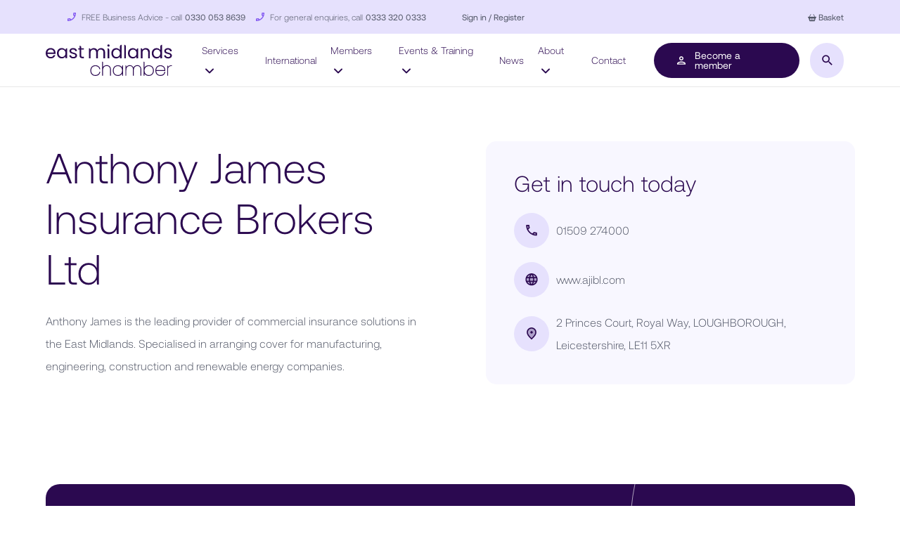

--- FILE ---
content_type: text/html; charset=UTF-8
request_url: https://www.emc-dnl.co.uk/our_members/anthony-james-insurance-brokers-ltd/
body_size: 42106
content:
<!DOCTYPE html>
<html lang="en-GB">
<head>
	<meta charset="UTF-8">
	<meta name="viewport" content="width=device-width, initial-scale=1">
	<link rel="profile" href="https://gmpg.org/xfn/11">

		<link href="https://cdn.jsdelivr.net/npm/bootstrap@5.3.3/dist/css/bootstrap.min.css" rel="stylesheet" integrity="sha384-QWTKZyjpPEjISv5WaRU9OFeRpok6YctnYmDr5pNlyT2bRjXh0JMhjY6hW+ALEwIH" crossorigin="anonymous">
	<link rel="stylesheet" href="https://cdn.jsdelivr.net/npm/bootstrap-icons@1.11.3/font/bootstrap-icons.min.css">

		<link rel="stylesheet" href="https://cdn.jsdelivr.net/npm/swiper@11/swiper-bundle.min.css">
	<script src="https://cdn.jsdelivr.net/npm/swiper@11/swiper-bundle.min.js"></script>
	
	<!-- <link rel="stylesheet" href="/wp-content/themes/chamber/css/bootstrap.css"> -->
	<link rel="stylesheet" href="https://cdnjs.cloudflare.com/ajax/libs/OwlCarousel2/2.3.4/assets/owl.carousel.css">
	<!-- <link rel="stylesheet" href="https://cdn.jsdelivr.net/npm/swiper/swiper-bundle.min.css"/> -->
	<link href="https://unpkg.com/aos@2.3.1/dist/aos.css" rel="stylesheet">
    
    <link rel="stylesheet" href="/wp-content/themes/chamber/comps/style.css?v=69796a70dcd23">
	<link rel="stylesheet" href="/wp-content/themes/chamber/comps/responsive-design/responsive-design.css?v=69796a70dcd26">
	<link rel="stylesheet" href="/wp-content/themes/chamber/comps/products/css/style.css?v=69796a70dcd29">
	
    <link rel="preconnect" href="https://fonts.googleapis.com">
	<link rel="preconnect" href="https://fonts.gstatic.com" crossorigin>
	<link href="https://fonts.googleapis.com/css2?family=Montserrat:wght@300;400;500&family=Poppins:wght@300;400;500&display=swap" rel="stylesheet">

	<script>
		const WP = {
			ajaxurl: 'https://www.emc-dnl.co.uk/wp-admin/admin-ajax.php',
		};
	</script>

	<script src="https://ajax.googleapis.com/ajax/libs/jquery/3.5.1/jquery.min.js"></script>
	
	<script src="https://cdnjs.cloudflare.com/ajax/libs/OwlCarousel2/2.3.4/owl.carousel.js"></script>
	
	<script src="https://unpkg.com/just-validate@latest/dist/just-validate.production.min.js"></script>

	<!-- Google tag (gtag.js) -->
	<script async src="https://www.googletagmanager.com/gtag/js?id=UA-119856002-1
	"></script>
	<script>
	  window.dataLayer = window.dataLayer || [];
	  function gtag(){dataLayer.push(arguments);}
	  gtag('js', new Date());  gtag('config', 'UA-119856002-1');
	</script>

	<!-- This overrides font sizes set inline on content sent from CRM for events. Do not remove. -->
	<style>
		 div[data-wrapper='true'],
		 div[data-wrapper='true'] * {
			font-size: clamp(17px, 1.2vw, 20px) !important;
			font-weight: 300;
		}
	</style>

	<!-- CRM tracking code. Do not remove! -->
	
	<meta name='robots' content='index, follow, max-image-preview:large, max-snippet:-1, max-video-preview:-1' />
	<style>img:is([sizes="auto" i], [sizes^="auto," i]) { contain-intrinsic-size: 3000px 1500px }</style>
	
<!-- Google Tag Manager for WordPress by gtm4wp.com -->
<script data-cfasync="false" data-pagespeed-no-defer>
	var gtm4wp_datalayer_name = "dataLayer";
	var dataLayer = dataLayer || [];
</script>
<!-- End Google Tag Manager for WordPress by gtm4wp.com -->
	<!-- This site is optimized with the Yoast SEO plugin v26.1.1 - https://yoast.com/wordpress/plugins/seo/ -->
	<title>Anthony James Insurance Brokers Ltd - East Midlands Chamber</title>
	<link rel="canonical" href="https://www.emc-dnl.co.uk/our_members/anthony-james-insurance-brokers-ltd/" />
	<meta property="og:locale" content="en_GB" />
	<meta property="og:type" content="article" />
	<meta property="og:title" content="Anthony James Insurance Brokers Ltd - East Midlands Chamber" />
	<meta property="og:url" content="https://www.emc-dnl.co.uk/our_members/anthony-james-insurance-brokers-ltd/" />
	<meta property="og:site_name" content="East Midlands Chamber" />
	<meta property="article:modified_time" content="2025-07-25T09:53:22+00:00" />
	<meta name="twitter:card" content="summary_large_image" />
	<script type="application/ld+json" class="yoast-schema-graph">{"@context":"https://schema.org","@graph":[{"@type":"WebPage","@id":"https://www.emc-dnl.co.uk/our_members/anthony-james-insurance-brokers-ltd/","url":"https://www.emc-dnl.co.uk/our_members/anthony-james-insurance-brokers-ltd/","name":"Anthony James Insurance Brokers Ltd - East Midlands Chamber","isPartOf":{"@id":"https://www.emc-dnl.co.uk/#website"},"datePublished":"2025-07-25T09:53:21+00:00","dateModified":"2025-07-25T09:53:22+00:00","breadcrumb":{"@id":"https://www.emc-dnl.co.uk/our_members/anthony-james-insurance-brokers-ltd/#breadcrumb"},"inLanguage":"en-GB","potentialAction":[{"@type":"ReadAction","target":["https://www.emc-dnl.co.uk/our_members/anthony-james-insurance-brokers-ltd/"]}]},{"@type":"BreadcrumbList","@id":"https://www.emc-dnl.co.uk/our_members/anthony-james-insurance-brokers-ltd/#breadcrumb","itemListElement":[{"@type":"ListItem","position":1,"name":"Home","item":"https://www.emc-dnl.co.uk/"},{"@type":"ListItem","position":2,"name":"Anthony James Insurance Brokers Ltd"}]},{"@type":"WebSite","@id":"https://www.emc-dnl.co.uk/#website","url":"https://www.emc-dnl.co.uk/","name":"East Midlands Chamber","description":"Enhancing East Midlands businesses and communities","potentialAction":[{"@type":"SearchAction","target":{"@type":"EntryPoint","urlTemplate":"https://www.emc-dnl.co.uk/?s={search_term_string}"},"query-input":{"@type":"PropertyValueSpecification","valueRequired":true,"valueName":"search_term_string"}}],"inLanguage":"en-GB"}]}</script>
	<!-- / Yoast SEO plugin. -->


<link rel='dns-prefetch' href='//h.online-metrix.net' />
<link rel="alternate" type="application/rss+xml" title="East Midlands Chamber &raquo; Feed" href="https://www.emc-dnl.co.uk/feed/" />
<link rel='stylesheet' id='wc-cybersource-credit-card-checkout-block-css' href='https://www.emc-dnl.co.uk/wp-content/plugins/woocommerce-gateway-cybersource/assets/css/blocks/wc-cybersource-checkout-block.css?ver=1769564784' media='all' />
<link rel='stylesheet' id='wc-cybersource-echeck-checkout-block-css' href='https://www.emc-dnl.co.uk/wp-content/plugins/woocommerce-gateway-cybersource/assets/css/blocks/wc-cybersource-checkout-block.css?ver=1769564784' media='all' />
<style id='cf-frontend-style-inline-css'>
@font-face {
	font-family: 'aeonik';
	font-weight: 400;
	font-display: auto;
	font-fallback: Sans Serif;
	src: url('https://www.emc-dnl.co.uk/wp-content/uploads/2022/12/Aeonik-Regular.woff') format('woff');
}
@font-face {
	font-family: 'aeonik';
	font-weight: 300;
	font-display: auto;
	font-fallback: Sans Serif;
	src: url('https://www.emc-dnl.co.uk/wp-content/uploads/2022/12/Aeonik-Light.woff') format('woff');
}
@font-face {
	font-family: 'aeonik';
	font-weight: 700;
	font-display: auto;
	font-fallback: Sans Serif;
	src: url('https://www.emc-dnl.co.uk/wp-content/uploads/2022/12/Aeonik-Medium.woff') format('woff');
}
@font-face {
	font-family: 'aeonik';
	font-weight: 400;
	font-display: auto;
	font-fallback: Sans Serif;
	src: url('https://www.emc-dnl.co.uk/wp-content/uploads/2022/12/Aeonik-Regular.woff') format('woff');
}
@font-face {
	font-family: 'aeonik';
	font-weight: 300;
	font-display: auto;
	font-fallback: Sans Serif;
	src: url('https://www.emc-dnl.co.uk/wp-content/uploads/2022/12/Aeonik-Light.woff') format('woff');
}
@font-face {
	font-family: 'aeonik';
	font-weight: 700;
	font-display: auto;
	font-fallback: Sans Serif;
	src: url('https://www.emc-dnl.co.uk/wp-content/uploads/2022/12/Aeonik-Medium.woff') format('woff');
}
@font-face {
	font-family: 'aeonik';
	font-weight: 400;
	font-display: auto;
	font-fallback: Sans Serif;
	src: url('https://www.emc-dnl.co.uk/wp-content/uploads/2022/12/Aeonik-Regular.woff') format('woff');
}
@font-face {
	font-family: 'aeonik';
	font-weight: 300;
	font-display: auto;
	font-fallback: Sans Serif;
	src: url('https://www.emc-dnl.co.uk/wp-content/uploads/2022/12/Aeonik-Light.woff') format('woff');
}
@font-face {
	font-family: 'aeonik';
	font-weight: 700;
	font-display: auto;
	font-fallback: Sans Serif;
	src: url('https://www.emc-dnl.co.uk/wp-content/uploads/2022/12/Aeonik-Medium.woff') format('woff');
}
</style>
<link rel='stylesheet' id='wp-block-library-css' href='https://www.emc-dnl.co.uk/wp-includes/css/dist/block-library/style.min.css?ver=6.8.3' media='all' />
<style id='classic-theme-styles-inline-css'>
/*! This file is auto-generated */
.wp-block-button__link{color:#fff;background-color:#32373c;border-radius:9999px;box-shadow:none;text-decoration:none;padding:calc(.667em + 2px) calc(1.333em + 2px);font-size:1.125em}.wp-block-file__button{background:#32373c;color:#fff;text-decoration:none}
</style>
<style id='global-styles-inline-css'>
:root{--wp--preset--aspect-ratio--square: 1;--wp--preset--aspect-ratio--4-3: 4/3;--wp--preset--aspect-ratio--3-4: 3/4;--wp--preset--aspect-ratio--3-2: 3/2;--wp--preset--aspect-ratio--2-3: 2/3;--wp--preset--aspect-ratio--16-9: 16/9;--wp--preset--aspect-ratio--9-16: 9/16;--wp--preset--color--black: #000000;--wp--preset--color--cyan-bluish-gray: #abb8c3;--wp--preset--color--white: #ffffff;--wp--preset--color--pale-pink: #f78da7;--wp--preset--color--vivid-red: #cf2e2e;--wp--preset--color--luminous-vivid-orange: #ff6900;--wp--preset--color--luminous-vivid-amber: #fcb900;--wp--preset--color--light-green-cyan: #7bdcb5;--wp--preset--color--vivid-green-cyan: #00d084;--wp--preset--color--pale-cyan-blue: #8ed1fc;--wp--preset--color--vivid-cyan-blue: #0693e3;--wp--preset--color--vivid-purple: #9b51e0;--wp--preset--gradient--vivid-cyan-blue-to-vivid-purple: linear-gradient(135deg,rgba(6,147,227,1) 0%,rgb(155,81,224) 100%);--wp--preset--gradient--light-green-cyan-to-vivid-green-cyan: linear-gradient(135deg,rgb(122,220,180) 0%,rgb(0,208,130) 100%);--wp--preset--gradient--luminous-vivid-amber-to-luminous-vivid-orange: linear-gradient(135deg,rgba(252,185,0,1) 0%,rgba(255,105,0,1) 100%);--wp--preset--gradient--luminous-vivid-orange-to-vivid-red: linear-gradient(135deg,rgba(255,105,0,1) 0%,rgb(207,46,46) 100%);--wp--preset--gradient--very-light-gray-to-cyan-bluish-gray: linear-gradient(135deg,rgb(238,238,238) 0%,rgb(169,184,195) 100%);--wp--preset--gradient--cool-to-warm-spectrum: linear-gradient(135deg,rgb(74,234,220) 0%,rgb(151,120,209) 20%,rgb(207,42,186) 40%,rgb(238,44,130) 60%,rgb(251,105,98) 80%,rgb(254,248,76) 100%);--wp--preset--gradient--blush-light-purple: linear-gradient(135deg,rgb(255,206,236) 0%,rgb(152,150,240) 100%);--wp--preset--gradient--blush-bordeaux: linear-gradient(135deg,rgb(254,205,165) 0%,rgb(254,45,45) 50%,rgb(107,0,62) 100%);--wp--preset--gradient--luminous-dusk: linear-gradient(135deg,rgb(255,203,112) 0%,rgb(199,81,192) 50%,rgb(65,88,208) 100%);--wp--preset--gradient--pale-ocean: linear-gradient(135deg,rgb(255,245,203) 0%,rgb(182,227,212) 50%,rgb(51,167,181) 100%);--wp--preset--gradient--electric-grass: linear-gradient(135deg,rgb(202,248,128) 0%,rgb(113,206,126) 100%);--wp--preset--gradient--midnight: linear-gradient(135deg,rgb(2,3,129) 0%,rgb(40,116,252) 100%);--wp--preset--font-size--small: 13px;--wp--preset--font-size--medium: 20px;--wp--preset--font-size--large: 36px;--wp--preset--font-size--x-large: 42px;--wp--preset--spacing--20: 0.44rem;--wp--preset--spacing--30: 0.67rem;--wp--preset--spacing--40: 1rem;--wp--preset--spacing--50: 1.5rem;--wp--preset--spacing--60: 2.25rem;--wp--preset--spacing--70: 3.38rem;--wp--preset--spacing--80: 5.06rem;--wp--preset--shadow--natural: 6px 6px 9px rgba(0, 0, 0, 0.2);--wp--preset--shadow--deep: 12px 12px 50px rgba(0, 0, 0, 0.4);--wp--preset--shadow--sharp: 6px 6px 0px rgba(0, 0, 0, 0.2);--wp--preset--shadow--outlined: 6px 6px 0px -3px rgba(255, 255, 255, 1), 6px 6px rgba(0, 0, 0, 1);--wp--preset--shadow--crisp: 6px 6px 0px rgba(0, 0, 0, 1);}:where(.is-layout-flex){gap: 0.5em;}:where(.is-layout-grid){gap: 0.5em;}body .is-layout-flex{display: flex;}.is-layout-flex{flex-wrap: wrap;align-items: center;}.is-layout-flex > :is(*, div){margin: 0;}body .is-layout-grid{display: grid;}.is-layout-grid > :is(*, div){margin: 0;}:where(.wp-block-columns.is-layout-flex){gap: 2em;}:where(.wp-block-columns.is-layout-grid){gap: 2em;}:where(.wp-block-post-template.is-layout-flex){gap: 1.25em;}:where(.wp-block-post-template.is-layout-grid){gap: 1.25em;}.has-black-color{color: var(--wp--preset--color--black) !important;}.has-cyan-bluish-gray-color{color: var(--wp--preset--color--cyan-bluish-gray) !important;}.has-white-color{color: var(--wp--preset--color--white) !important;}.has-pale-pink-color{color: var(--wp--preset--color--pale-pink) !important;}.has-vivid-red-color{color: var(--wp--preset--color--vivid-red) !important;}.has-luminous-vivid-orange-color{color: var(--wp--preset--color--luminous-vivid-orange) !important;}.has-luminous-vivid-amber-color{color: var(--wp--preset--color--luminous-vivid-amber) !important;}.has-light-green-cyan-color{color: var(--wp--preset--color--light-green-cyan) !important;}.has-vivid-green-cyan-color{color: var(--wp--preset--color--vivid-green-cyan) !important;}.has-pale-cyan-blue-color{color: var(--wp--preset--color--pale-cyan-blue) !important;}.has-vivid-cyan-blue-color{color: var(--wp--preset--color--vivid-cyan-blue) !important;}.has-vivid-purple-color{color: var(--wp--preset--color--vivid-purple) !important;}.has-black-background-color{background-color: var(--wp--preset--color--black) !important;}.has-cyan-bluish-gray-background-color{background-color: var(--wp--preset--color--cyan-bluish-gray) !important;}.has-white-background-color{background-color: var(--wp--preset--color--white) !important;}.has-pale-pink-background-color{background-color: var(--wp--preset--color--pale-pink) !important;}.has-vivid-red-background-color{background-color: var(--wp--preset--color--vivid-red) !important;}.has-luminous-vivid-orange-background-color{background-color: var(--wp--preset--color--luminous-vivid-orange) !important;}.has-luminous-vivid-amber-background-color{background-color: var(--wp--preset--color--luminous-vivid-amber) !important;}.has-light-green-cyan-background-color{background-color: var(--wp--preset--color--light-green-cyan) !important;}.has-vivid-green-cyan-background-color{background-color: var(--wp--preset--color--vivid-green-cyan) !important;}.has-pale-cyan-blue-background-color{background-color: var(--wp--preset--color--pale-cyan-blue) !important;}.has-vivid-cyan-blue-background-color{background-color: var(--wp--preset--color--vivid-cyan-blue) !important;}.has-vivid-purple-background-color{background-color: var(--wp--preset--color--vivid-purple) !important;}.has-black-border-color{border-color: var(--wp--preset--color--black) !important;}.has-cyan-bluish-gray-border-color{border-color: var(--wp--preset--color--cyan-bluish-gray) !important;}.has-white-border-color{border-color: var(--wp--preset--color--white) !important;}.has-pale-pink-border-color{border-color: var(--wp--preset--color--pale-pink) !important;}.has-vivid-red-border-color{border-color: var(--wp--preset--color--vivid-red) !important;}.has-luminous-vivid-orange-border-color{border-color: var(--wp--preset--color--luminous-vivid-orange) !important;}.has-luminous-vivid-amber-border-color{border-color: var(--wp--preset--color--luminous-vivid-amber) !important;}.has-light-green-cyan-border-color{border-color: var(--wp--preset--color--light-green-cyan) !important;}.has-vivid-green-cyan-border-color{border-color: var(--wp--preset--color--vivid-green-cyan) !important;}.has-pale-cyan-blue-border-color{border-color: var(--wp--preset--color--pale-cyan-blue) !important;}.has-vivid-cyan-blue-border-color{border-color: var(--wp--preset--color--vivid-cyan-blue) !important;}.has-vivid-purple-border-color{border-color: var(--wp--preset--color--vivid-purple) !important;}.has-vivid-cyan-blue-to-vivid-purple-gradient-background{background: var(--wp--preset--gradient--vivid-cyan-blue-to-vivid-purple) !important;}.has-light-green-cyan-to-vivid-green-cyan-gradient-background{background: var(--wp--preset--gradient--light-green-cyan-to-vivid-green-cyan) !important;}.has-luminous-vivid-amber-to-luminous-vivid-orange-gradient-background{background: var(--wp--preset--gradient--luminous-vivid-amber-to-luminous-vivid-orange) !important;}.has-luminous-vivid-orange-to-vivid-red-gradient-background{background: var(--wp--preset--gradient--luminous-vivid-orange-to-vivid-red) !important;}.has-very-light-gray-to-cyan-bluish-gray-gradient-background{background: var(--wp--preset--gradient--very-light-gray-to-cyan-bluish-gray) !important;}.has-cool-to-warm-spectrum-gradient-background{background: var(--wp--preset--gradient--cool-to-warm-spectrum) !important;}.has-blush-light-purple-gradient-background{background: var(--wp--preset--gradient--blush-light-purple) !important;}.has-blush-bordeaux-gradient-background{background: var(--wp--preset--gradient--blush-bordeaux) !important;}.has-luminous-dusk-gradient-background{background: var(--wp--preset--gradient--luminous-dusk) !important;}.has-pale-ocean-gradient-background{background: var(--wp--preset--gradient--pale-ocean) !important;}.has-electric-grass-gradient-background{background: var(--wp--preset--gradient--electric-grass) !important;}.has-midnight-gradient-background{background: var(--wp--preset--gradient--midnight) !important;}.has-small-font-size{font-size: var(--wp--preset--font-size--small) !important;}.has-medium-font-size{font-size: var(--wp--preset--font-size--medium) !important;}.has-large-font-size{font-size: var(--wp--preset--font-size--large) !important;}.has-x-large-font-size{font-size: var(--wp--preset--font-size--x-large) !important;}
:where(.wp-block-post-template.is-layout-flex){gap: 1.25em;}:where(.wp-block-post-template.is-layout-grid){gap: 1.25em;}
:where(.wp-block-columns.is-layout-flex){gap: 2em;}:where(.wp-block-columns.is-layout-grid){gap: 2em;}
:root :where(.wp-block-pullquote){font-size: 1.5em;line-height: 1.6;}
</style>
<link rel='stylesheet' id='pb_animate-css' href='https://www.emc-dnl.co.uk/wp-content/plugins/ays-popup-box/public/css/animate.css?ver=5.5.7' media='all' />
<link rel='stylesheet' id='woocommerce-layout-css' href='https://www.emc-dnl.co.uk/wp-content/plugins/woocommerce/assets/css/woocommerce-layout.css?ver=10.1.2' media='all' />
<link rel='stylesheet' id='woocommerce-smallscreen-css' href='https://www.emc-dnl.co.uk/wp-content/plugins/woocommerce/assets/css/woocommerce-smallscreen.css?ver=10.1.2' media='only screen and (max-width: 768px)' />
<link rel='stylesheet' id='woocommerce-general-css' href='https://www.emc-dnl.co.uk/wp-content/plugins/woocommerce/assets/css/woocommerce.css?ver=10.1.2' media='all' />
<style id='woocommerce-inline-inline-css'>
.woocommerce form .form-row .required { visibility: visible; }
</style>
<link rel='stylesheet' id='brands-styles-css' href='https://www.emc-dnl.co.uk/wp-content/plugins/woocommerce/assets/css/brands.css?ver=10.1.2' media='all' />
<link rel='stylesheet' id='chamber-style-css' href='https://www.emc-dnl.co.uk/wp-content/themes/chamber/style.css?ver=1.0.0' media='all' />
<link rel='stylesheet' id='style-css' href='https://www.emc-dnl.co.uk/wp-content/themes/chamber/service-modal/new-build/css/style.css?ver=1' media='all' />
<link rel='stylesheet' id='style_login_widget-css' href='https://www.emc-dnl.co.uk/wp-content/plugins/miniorange-oauth-oidc-single-sign-on/resources/css/style_login_widget.css?ver=6.8.3' media='all' />
<link rel='stylesheet' id='sv-wc-payment-gateway-payment-form-v5_15_11-css' href='https://www.emc-dnl.co.uk/wp-content/plugins/woocommerce-gateway-cybersource/vendor/skyverge/wc-plugin-framework/woocommerce/payment-gateway/assets/css/frontend/sv-wc-payment-gateway-payment-form.min.css?ver=5.15.11' media='all' />
<link rel='stylesheet' id='wc-cybersource-css' href='https://www.emc-dnl.co.uk/wp-content/plugins/woocommerce-gateway-cybersource/assets/css/frontend/wc-cybersource.min.css?ver=1769564785' media='all' />
<script src="https://www.emc-dnl.co.uk/wp-includes/js/jquery/jquery.min.js?ver=3.7.1" id="jquery-core-js"></script>
<script src="https://www.emc-dnl.co.uk/wp-includes/js/jquery/jquery-migrate.min.js?ver=3.4.1" id="jquery-migrate-js"></script>
<script id="ays-pb-js-extra">
var pbLocalizeObj = {"ajax":"https:\/\/www.emc-dnl.co.uk\/wp-admin\/admin-ajax.php","seconds":"seconds","thisWillClose":"This will close in","icons":{"close_icon":"<svg class=\"ays_pb_material_close_icon\" xmlns=\"https:\/\/www.w3.org\/2000\/svg\" height=\"36px\" viewBox=\"0 0 24 24\" width=\"36px\" fill=\"#000000\" alt=\"Pop-up Close\"><path d=\"M0 0h24v24H0z\" fill=\"none\"\/><path d=\"M19 6.41L17.59 5 12 10.59 6.41 5 5 6.41 10.59 12 5 17.59 6.41 19 12 13.41 17.59 19 19 17.59 13.41 12z\"\/><\/svg>","close_circle_icon":"<svg class=\"ays_pb_material_close_circle_icon\" xmlns=\"https:\/\/www.w3.org\/2000\/svg\" height=\"24\" viewBox=\"0 0 24 24\" width=\"36\" alt=\"Pop-up Close\"><path d=\"M0 0h24v24H0z\" fill=\"none\"\/><path d=\"M12 2C6.47 2 2 6.47 2 12s4.47 10 10 10 10-4.47 10-10S17.53 2 12 2zm5 13.59L15.59 17 12 13.41 8.41 17 7 15.59 10.59 12 7 8.41 8.41 7 12 10.59 15.59 7 17 8.41 13.41 12 17 15.59z\"\/><\/svg>","volume_up_icon":"<svg class=\"ays_pb_fa_volume\" xmlns=\"https:\/\/www.w3.org\/2000\/svg\" height=\"24\" viewBox=\"0 0 24 24\" width=\"36\"><path d=\"M0 0h24v24H0z\" fill=\"none\"\/><path d=\"M3 9v6h4l5 5V4L7 9H3zm13.5 3c0-1.77-1.02-3.29-2.5-4.03v8.05c1.48-.73 2.5-2.25 2.5-4.02zM14 3.23v2.06c2.89.86 5 3.54 5 6.71s-2.11 5.85-5 6.71v2.06c4.01-.91 7-4.49 7-8.77s-2.99-7.86-7-8.77z\"\/><\/svg>","volume_mute_icon":"<svg xmlns=\"https:\/\/www.w3.org\/2000\/svg\" height=\"24\" viewBox=\"0 0 24 24\" width=\"24\"><path d=\"M0 0h24v24H0z\" fill=\"none\"\/><path d=\"M7 9v6h4l5 5V4l-5 5H7z\"\/><\/svg>"}};
</script>
<script src="https://www.emc-dnl.co.uk/wp-content/plugins/ays-popup-box/public/js/ays-pb-public.js?ver=5.5.7" id="ays-pb-js"></script>
<script src="https://www.emc-dnl.co.uk/wp-content/plugins/woocommerce/assets/js/jquery-blockui/jquery.blockUI.min.js?ver=2.7.0-wc.10.1.2" id="jquery-blockui-js" defer data-wp-strategy="defer"></script>
<script id="wc-add-to-cart-js-extra">
var wc_add_to_cart_params = {"ajax_url":"\/wp-admin\/admin-ajax.php","wc_ajax_url":"\/?wc-ajax=%%endpoint%%","i18n_view_cart":"View basket","cart_url":"https:\/\/www.emc-dnl.co.uk\/basket\/","is_cart":"","cart_redirect_after_add":"no"};
</script>
<script src="https://www.emc-dnl.co.uk/wp-content/plugins/woocommerce/assets/js/frontend/add-to-cart.min.js?ver=10.1.2" id="wc-add-to-cart-js" defer data-wp-strategy="defer"></script>
<script src="https://www.emc-dnl.co.uk/wp-content/plugins/woocommerce/assets/js/js-cookie/js.cookie.min.js?ver=2.1.4-wc.10.1.2" id="js-cookie-js" defer data-wp-strategy="defer"></script>
<script id="woocommerce-js-extra">
var woocommerce_params = {"ajax_url":"\/wp-admin\/admin-ajax.php","wc_ajax_url":"\/?wc-ajax=%%endpoint%%","i18n_password_show":"Show password","i18n_password_hide":"Hide password"};
</script>
<script src="https://www.emc-dnl.co.uk/wp-content/plugins/woocommerce/assets/js/frontend/woocommerce.min.js?ver=10.1.2" id="woocommerce-js" defer data-wp-strategy="defer"></script>
<script src="https://h.online-metrix.net/fp/tags.js?org_id=k8vif92e&amp;session_id=barcfuse0169179024654073-080e-4d28-9bd3-d3a210c5ee81&amp;ver=2.9.4" id="wc-cybersource-device-data-js"></script>
<link rel="https://api.w.org/" href="https://www.emc-dnl.co.uk/wp-json/" /><link rel="alternate" title="JSON" type="application/json" href="https://www.emc-dnl.co.uk/wp-json/wp/v2/our_members/3373" /><link rel="EditURI" type="application/rsd+xml" title="RSD" href="https://www.emc-dnl.co.uk/xmlrpc.php?rsd" />
<link rel='shortlink' href='https://www.emc-dnl.co.uk/?p=3373' />
<link rel="alternate" title="oEmbed (JSON)" type="application/json+oembed" href="https://www.emc-dnl.co.uk/wp-json/oembed/1.0/embed?url=https%3A%2F%2Fwww.emc-dnl.co.uk%2Four_members%2Fanthony-james-insurance-brokers-ltd%2F" />
<link rel="alternate" title="oEmbed (XML)" type="text/xml+oembed" href="https://www.emc-dnl.co.uk/wp-json/oembed/1.0/embed?url=https%3A%2F%2Fwww.emc-dnl.co.uk%2Four_members%2Fanthony-james-insurance-brokers-ltd%2F&#038;format=xml" />

<!-- Google Tag Manager for WordPress by gtm4wp.com -->
<!-- GTM Container placement set to automatic -->
<script data-cfasync="false" data-pagespeed-no-defer>
	var dataLayer_content = {"pagePostType":"our_members","pagePostType2":"single-our_members","pagePostAuthor":"Karen Scott"};
	dataLayer.push( dataLayer_content );
</script>
<script data-cfasync="false" data-pagespeed-no-defer>
(function(w,d,s,l,i){w[l]=w[l]||[];w[l].push({'gtm.start':
new Date().getTime(),event:'gtm.js'});var f=d.getElementsByTagName(s)[0],
j=d.createElement(s),dl=l!='dataLayer'?'&l='+l:'';j.async=true;j.src=
'//www.googletagmanager.com/gtm.js?id='+i+dl;f.parentNode.insertBefore(j,f);
})(window,document,'script','dataLayer','GTM-TZM6MC9');
</script>
<!-- End Google Tag Manager for WordPress by gtm4wp.com -->	<style>
		.pagination {
			justify-content: center;
			width: 100%;
			padding-top: 3rem;
		}
		.pagination .page-numbers {
			margin: 0 3px;
		}
		.pagination .page-numbers.current {
			border: 1px solid;
		}
		#wpadminbar {
			z-index: 99999999;
		}
	</style>
		<noscript><style>.woocommerce-product-gallery{ opacity: 1 !important; }</style></noscript>
	<link rel="icon" href="https://www.emc-dnl.co.uk/wp-content/uploads/2022/12/cropped-EMC-Favicon-01-32x32.png" sizes="32x32" />
<link rel="icon" href="https://www.emc-dnl.co.uk/wp-content/uploads/2022/12/cropped-EMC-Favicon-01-192x192.png" sizes="192x192" />
<link rel="apple-touch-icon" href="https://www.emc-dnl.co.uk/wp-content/uploads/2022/12/cropped-EMC-Favicon-01-180x180.png" />
<meta name="msapplication-TileImage" content="https://www.emc-dnl.co.uk/wp-content/uploads/2022/12/cropped-EMC-Favicon-01-270x270.png" />
</head>

<body class="wp-singular our_members-template-default single single-our_members postid-3373 wp-theme-chamber theme-chamber woocommerce-no-js">

<!-- GTM Container placement set to automatic -->
<!-- Google Tag Manager (noscript) -->
				<noscript><iframe src="https://www.googletagmanager.com/ns.html?id=GTM-TZM6MC9" height="0" width="0" style="display:none;visibility:hidden" aria-hidden="true"></iframe></noscript>
<!-- End Google Tag Manager (noscript) -->
	
<header class="emChamberHeader">
	<div class="top-header">
		<div class="container">
			<div class="top-head-wrap">
			<div class="header-details row">
					<ul class="col col-auto header-account-contact">
						<li><?xml version="1.0" encoding="UTF-8"?>
<svg xmlns="http://www.w3.org/2000/svg" width="12" height="12" viewBox="0 0 12 12" fill="none">
  <path d="M1.33333 9.64C1.92667 9.6 2.50667 9.5 3.06 9.34L3.86 10.14C3.06 10.4133 2.21333 10.5867 1.33333 10.6467L1.33333 9.64ZM9.34667 3.06667C9.50667 2.5 9.60667 1.92 9.64667 1.33333L10.64 1.33333C10.58 2.21333 10.4067 3.06 10.14 3.86667L9.34667 3.06667ZM-1.31134e-07 9L-2.91409e-08 11.3333C-1.31134e-08 11.7 0.3 12 0.666667 12C6.92667 12 12 6.92667 12 0.666666C12 0.299999 11.7 -8.69051e-07 11.3333 -8.53024e-07L9.00667 -7.51322e-07C8.64 -7.35294e-07 8.34 0.299999 8.34 0.666666C8.34 1.49333 8.20667 2.3 7.96 3.04667C7.93333 3.11333 7.92667 3.18667 7.92667 3.25333C7.92667 3.42667 7.99333 3.59333 8.12 3.72667L9.58667 5.19333C8.62 7.08 7.08 8.62667 5.19333 9.58667L3.72667 8.12C3.54 7.93333 3.28 7.88 3.04667 7.95333C2.3 8.2 1.5 8.33333 0.666667 8.33333C0.3 8.33333 -1.47162e-07 8.63333 -1.31134e-07 9Z" fill="#8055F1"></path>
</svg>
 FREE Business Advice - call <a href="tel:0330 053 8639"> 0330 053 8639</a></li>
						<li><?xml version="1.0" encoding="UTF-8"?>
<svg xmlns="http://www.w3.org/2000/svg" width="12" height="12" viewBox="0 0 12 12" fill="none">
  <path d="M1.33333 9.64C1.92667 9.6 2.50667 9.5 3.06 9.34L3.86 10.14C3.06 10.4133 2.21333 10.5867 1.33333 10.6467L1.33333 9.64ZM9.34667 3.06667C9.50667 2.5 9.60667 1.92 9.64667 1.33333L10.64 1.33333C10.58 2.21333 10.4067 3.06 10.14 3.86667L9.34667 3.06667ZM-1.31134e-07 9L-2.91409e-08 11.3333C-1.31134e-08 11.7 0.3 12 0.666667 12C6.92667 12 12 6.92667 12 0.666666C12 0.299999 11.7 -8.69051e-07 11.3333 -8.53024e-07L9.00667 -7.51322e-07C8.64 -7.35294e-07 8.34 0.299999 8.34 0.666666C8.34 1.49333 8.20667 2.3 7.96 3.04667C7.93333 3.11333 7.92667 3.18667 7.92667 3.25333C7.92667 3.42667 7.99333 3.59333 8.12 3.72667L9.58667 5.19333C8.62 7.08 7.08 8.62667 5.19333 9.58667L3.72667 8.12C3.54 7.93333 3.28 7.88 3.04667 7.95333C2.3 8.2 1.5 8.33333 0.666667 8.33333C0.3 8.33333 -1.47162e-07 8.63333 -1.31134e-07 9Z" fill="#8055F1"></path>
</svg>
 For general enquiries, call <a href="tel:0333 320 0333"> 0333 320 0333</a></li>
					</ul>
					
					<ul class="col header-account-links">
						<li class="header-account">
																						<a href="https://emc-dnl.co.uk/?option=oauthredirect&app_name=prodeastmidlandschamber.onmicrosoft&redirect_url=" class="account-logged-out">Sign in / Register</a>
													</li>
						<li class="header-basket">
							<a href="/basket" class="basket"><i class="bi bi-basket2-fill"></i> Basket</a>
														<span class="cart-contents-wrap" title="View your shopping cart">
															</span>
													</li>

					</ul>
				</div>
			</div>
		</div>
	</div>
	<div class="bottom-header">
		<div class="container">
			<div class="chamberHeadWrap">
				<div class="headerLogo">
					<a href="/" role="button">
						<svg width="326" height="82" viewBox="0 0 326 82" fill="none" xmlns="http://www.w3.org/2000/svg">
<path d="M25.2982 22.2393C25.2982 23.0601 25.2522 23.9297 25.1573 24.8453H4.40463C4.56175 27.4024 5.4313 29.4097 7.01057 30.8617C8.62236 32.2838 10.5646 32.9936 12.8374 32.9936C14.7011 32.9936 16.2478 32.5683 17.4804 31.715C18.7427 30.8319 19.6285 29.6616 20.1324 28.2097H24.7754C24.0819 30.7046 22.6896 32.7416 20.6064 34.3209C18.5206 35.8677 15.9309 36.6424 12.8374 36.6424C10.375 36.6424 8.16185 36.0898 6.20604 34.9846C4.28003 33.8794 2.76305 32.3163 1.65783 30.2955C0.552611 28.2422 0 25.8746 0 23.1901C0 20.5056 0.536358 18.1516 1.61178 16.1308C2.6845 14.11 4.18522 12.5632 6.11123 11.4878C8.06975 10.3826 10.3127 9.82996 12.8374 9.82996C15.362 9.82996 17.4804 10.3663 19.3739 11.4417C21.2701 12.5145 22.7221 13.9989 23.7325 15.8951C24.7754 17.7588 25.2955 19.8745 25.2955 22.242L25.2982 22.2393ZM20.8448 21.34C20.8448 19.6984 20.4818 18.2925 19.7558 17.125C19.0299 15.9249 18.0357 15.0256 16.7707 14.4242C15.5381 13.793 14.1647 13.4761 12.6477 13.4761C10.4698 13.4761 8.6061 14.1723 7.05663 15.5619C5.53965 16.9516 4.67281 18.8776 4.45069 21.3427H20.8421L20.8448 21.34Z" fill="#2B0950"/>
<path d="M28.9038 23.1388C28.9038 20.4868 29.4402 18.1653 30.5156 16.1743C31.5883 14.1535 33.0592 12.5904 34.9202 11.4852C36.8164 10.38 38.9158 9.82739 41.2211 9.82739C43.5263 9.82739 45.4686 10.3177 47.1427 11.2956C48.8168 12.2735 50.0629 13.506 50.8864 14.9905V14.6113C50.8864 12.2031 52.8367 10.2527 55.2449 10.2527V36.2146H50.8864V31.3819C50.0331 32.8989 48.7545 34.1612 47.0479 35.1716C45.3738 36.1496 43.4153 36.6399 41.1723 36.6399C38.9294 36.6399 36.7812 36.071 34.9202 34.9333C33.0565 33.7955 31.5883 32.2 30.5156 30.1494C29.4429 28.0961 28.9038 25.7583 28.9038 23.1388ZM50.8864 23.1849C50.8864 21.2263 50.4909 19.5225 49.7026 18.0678C48.9116 16.6158 47.8389 15.5106 46.4817 14.7521C45.1544 13.9638 43.6862 13.5684 42.0771 13.5684C40.468 13.5684 38.9971 13.9476 37.6724 14.7061C36.3451 15.4646 35.2886 16.5698 34.4976 18.0217C33.7066 19.4737 33.3139 21.1803 33.3139 23.1388C33.3139 25.0973 33.7094 26.8662 34.4976 28.3507C35.2859 29.8027 36.3451 30.9241 37.6724 31.7151C38.9998 32.4736 40.468 32.8528 42.0771 32.8528C43.6862 32.8528 45.1571 32.4736 46.4817 31.7151C47.8389 30.9268 48.9143 29.8054 49.7026 28.3507C50.4936 26.8662 50.8864 25.1461 50.8864 23.1876V23.1849Z" fill="#2B0950"/>
<path d="M71.2462 36.6397C69.2579 36.6397 67.4727 36.3092 65.8935 35.6456C64.3142 34.9521 63.0654 34.004 62.1498 32.8039C61.2342 31.5714 60.7276 30.1655 60.6328 28.5889H65.0862C65.2135 29.8838 65.8122 30.9429 66.8876 31.7637C67.9928 32.5845 69.4312 32.9963 71.2001 32.9963C72.8417 32.9963 74.1366 32.6333 75.0847 31.9073C76.0328 31.1813 76.5068 30.2657 76.5068 29.1605C76.5068 28.0553 76.0003 27.1857 74.9899 26.6494C73.9794 26.0805 72.4164 25.5279 70.3008 24.9915C68.3748 24.485 66.7955 23.9811 65.563 23.4746C64.3629 22.9382 63.32 22.1635 62.4369 21.1531C61.5836 20.1101 61.1583 18.753 61.1583 17.0789C61.1583 15.7516 61.5538 14.5353 62.3421 13.4301C63.1331 12.3248 64.2519 11.4553 65.7065 10.8241C67.1585 10.1604 68.8163 9.82996 70.68 9.82996C73.5542 9.82996 75.8757 10.5559 77.6446 12.0079C79.4135 13.4598 80.3616 15.4509 80.4862 17.9783H76.1763C76.0815 16.6211 75.5289 15.5294 74.5185 14.7086C73.5406 13.8879 72.2133 13.4761 70.5392 13.4761C68.9924 13.4761 67.7599 13.8066 66.8443 14.4703C65.9287 15.1339 65.4709 16.0008 65.4709 17.0762C65.4709 17.9295 65.739 18.6392 66.2754 19.2081C66.8443 19.7444 67.5377 20.186 68.3585 20.5354C69.2118 20.8524 70.3794 21.2154 71.8638 21.6244C73.7275 22.131 75.2445 22.6348 76.412 23.1414C77.5795 23.6154 78.5764 24.3414 79.3972 25.3193C80.2505 26.2972 80.692 27.5785 80.7246 29.1578C80.7246 30.58 80.3291 31.8585 79.5408 32.9963C78.7498 34.134 77.631 35.0333 76.1763 35.697C74.7542 36.3282 73.1126 36.6451 71.2489 36.6451L71.2462 36.6397Z" fill="#2B0950"/>
<path d="M91.5925 13.8069V29.1093C91.5925 30.3716 91.8607 31.2737 92.397 31.8101C92.9334 32.3166 93.8652 32.5685 95.1926 32.5685H98.3674V36.2174H94.4829C92.0828 36.2174 90.2814 35.6648 89.0814 34.5596C87.8813 33.4543 87.28 31.6394 87.28 29.112V13.8096H83.9155V10.2555H87.28V3.71899C89.6611 3.71899 91.5925 5.65042 91.5925 8.02882V10.2555H98.3674V13.8096H91.5925V13.8069Z" fill="#2B0950"/>
<path d="M142.463 9.94653C144.484 9.94653 146.285 10.3718 147.864 11.2251C149.443 12.0459 150.692 13.2947 151.608 14.9688C152.523 16.6429 152.981 18.68 152.981 21.08V36.3825H148.718V21.6976C148.718 19.108 148.07 17.1332 146.775 15.776C145.513 14.3864 143.79 13.6929 141.612 13.6929C139.434 13.6929 137.584 14.4189 136.259 15.8709C134.932 17.293 134.268 19.3599 134.268 22.0769V36.3852H130.005V21.7004C130.005 19.1107 129.357 17.1359 128.062 15.7787C126.8 14.3891 125.077 13.6956 122.899 13.6956C120.721 13.6956 118.871 14.4216 117.546 15.8736C116.219 17.2957 115.555 19.3626 115.555 22.0796V36.3879H111.246V10.426H111.814C113.881 10.426 115.558 12.1028 115.558 14.1697C116.411 12.8125 117.549 11.7696 118.969 11.0436C120.421 10.3177 122.016 9.95466 123.752 9.95466C125.93 9.95466 127.859 10.445 129.533 11.4229C131.207 12.4008 132.453 13.8392 133.277 15.7327C134.003 13.9015 135.203 12.4793 136.877 11.4689C138.551 10.4585 140.415 9.95195 142.468 9.95195L142.463 9.94653Z" fill="#2B0950"/>
<path d="M161.804 6.20283C160.983 6.20283 160.287 5.9184 159.721 5.34953C159.152 4.78067 158.868 4.08719 158.868 3.26369C158.868 2.44019 159.152 1.74672 159.721 1.18057C160.29 0.611703 160.983 0.327271 161.804 0.327271C162.625 0.327271 163.256 0.611703 163.792 1.18057C164.361 1.74943 164.646 2.4429 164.646 3.26369C164.646 4.08448 164.361 4.78067 163.792 5.34953C163.256 5.9184 162.592 6.20283 161.804 6.20283ZM159.577 10.4178C161.91 10.4178 163.801 12.3032 163.809 14.6329L163.887 36.377H159.575V10.4151L159.577 10.4178Z" fill="#2B0950"/>
<path d="M169.153 23.3067C169.153 20.6547 169.689 18.3332 170.765 16.3422C171.838 14.3214 173.309 12.7584 175.17 11.6531C177.066 10.5479 179.181 9.99531 181.516 9.99531C183.537 9.99531 185.417 10.4694 187.154 11.4175C188.89 12.3331 190.217 13.5494 191.133 15.0663V5.68549C191.133 3.27729 193.083 1.3269 195.492 1.3269V36.3852H191.133V31.5065C190.28 33.0533 189.017 34.3319 187.343 35.345C185.669 36.3229 183.711 36.8132 181.468 36.8132C179.225 36.8132 177.063 36.2443 175.167 35.1066C173.303 33.9689 171.835 32.3733 170.762 30.3227C169.689 28.2694 169.15 25.9316 169.15 23.3122L169.153 23.3067ZM191.136 23.3528C191.136 21.3943 190.74 19.6904 189.952 18.2357C189.164 16.7838 188.088 15.6785 186.731 14.92C185.404 14.1318 183.935 13.7363 182.326 13.7363C180.717 13.7363 179.246 14.1155 177.922 14.874C176.594 15.6325 175.538 16.7377 174.747 18.1897C173.959 19.6416 173.563 21.3482 173.563 23.3067C173.563 25.2653 173.959 27.0342 174.747 28.5186C175.538 29.9706 176.594 31.092 177.922 31.883C179.249 32.6415 180.717 33.0208 182.326 33.0208C183.935 33.0208 185.406 32.6415 186.731 31.883C188.088 31.0948 189.164 29.9733 189.952 28.5186C190.743 27.0342 191.136 25.314 191.136 23.3555V23.3528Z" fill="#2B0950"/>
<path d="M202.304 1.32422C204.685 1.32422 206.617 3.25565 206.617 5.63404V36.3798H202.304V1.32422Z" fill="#2B0950"/>
<path d="M211.877 23.3067C211.877 20.6547 212.414 18.3332 213.489 16.3421C214.562 14.3213 216.033 12.7583 217.894 11.6531C219.79 10.5478 221.889 9.99524 224.195 9.99524C226.5 9.99524 228.442 10.4855 230.116 11.4635C231.79 12.4414 233.036 13.6739 233.86 15.1584V14.7791C233.86 12.3709 235.81 10.4205 238.219 10.4205V36.3824H233.86V31.5498C233.007 33.0667 231.728 34.3291 230.022 35.3395C228.347 36.3174 226.389 36.8077 224.146 36.8077C221.903 36.8077 219.755 36.2388 217.894 35.1011C216.03 33.9634 214.562 32.3679 213.489 30.3172C212.417 28.2639 211.877 25.9261 211.877 23.3067ZM233.86 23.3527C233.86 21.3942 233.464 19.6903 232.676 18.2356C231.888 16.7837 230.812 15.6785 229.455 14.92C228.128 14.1317 226.66 13.7362 225.051 13.7362C223.442 13.7362 221.971 14.1154 220.646 14.8739C219.319 15.6324 218.262 16.7376 217.471 18.1896C216.683 19.6416 216.288 21.3481 216.288 23.3067C216.288 25.2652 216.683 27.0341 217.471 28.5185C218.262 29.9705 219.319 31.092 220.646 31.883C221.973 32.6415 223.442 33.0207 225.051 33.0207C226.66 33.0207 228.131 32.6415 229.455 31.883C230.812 31.0947 231.888 29.9732 232.676 28.5185C233.467 27.0341 233.86 25.3139 233.86 23.3554V23.3527Z" fill="#2B0950"/>
<path d="M257.679 9.94653C260.837 9.94653 263.395 10.9109 265.353 12.8369C267.312 14.7331 268.289 17.4799 268.289 21.08V36.3825H264.026V21.6976C264.026 19.108 263.378 17.1332 262.083 15.776C260.789 14.3864 259.02 13.6929 256.777 13.6929C254.534 13.6929 252.686 14.4026 251.329 15.8248C250.002 17.247 249.341 19.3138 249.341 22.0308V36.3852H245.028V10.4233H245.643C247.683 10.4233 249.338 12.0784 249.338 14.1182C250.191 12.7909 251.343 11.7642 252.797 11.0382C254.282 10.3122 255.907 9.94924 257.676 9.94924L257.679 9.94653Z" fill="#2B0950"/>
<path d="M273.247 23.3067C273.247 20.6547 273.783 18.3332 274.859 16.3422C275.931 14.3214 277.402 12.7584 279.263 11.6531C281.157 10.5479 283.275 9.99531 285.61 9.99531C287.631 9.99531 289.511 10.4694 291.247 11.4175C292.984 12.3331 294.311 13.5494 295.227 15.0663V5.68549C295.227 3.27729 297.177 1.3269 299.585 1.3269V36.3852H295.227V31.5065C294.373 33.0533 293.111 34.3319 291.437 35.345C289.763 36.3229 287.804 36.8132 285.561 36.8132C283.318 36.8132 281.157 36.2443 279.261 35.1066C277.397 33.9689 275.929 32.3733 274.856 30.3227C273.783 28.2694 273.244 25.9316 273.244 23.3122L273.247 23.3067ZM295.229 23.3528C295.229 21.3943 294.834 19.6904 294.046 18.2357C293.255 16.7838 292.182 15.6785 290.825 14.92C289.497 14.1318 288.029 13.7363 286.42 13.7363C284.811 13.7363 283.34 14.1155 282.015 14.874C280.688 15.6325 279.632 16.7377 278.841 18.1897C278.05 19.6416 277.657 21.3482 277.657 23.3067C277.657 25.2653 278.052 27.0342 278.841 28.5186C279.632 29.9706 280.688 31.092 282.015 31.883C283.343 32.6415 284.811 33.0208 286.42 33.0208C288.029 33.0208 289.5 32.6415 290.825 31.883C292.182 31.0948 293.257 29.9733 294.046 28.5186C294.837 27.0342 295.229 25.314 295.229 23.3555V23.3528Z" fill="#2B0950"/>
<path d="M315.589 36.8078C313.598 36.8078 311.816 36.4773 310.237 35.8136C308.657 35.1202 307.409 34.1721 306.493 32.972C305.577 31.7395 305.071 30.3336 304.976 28.757H309.429C309.557 30.0519 310.155 31.111 311.231 31.9318C312.336 32.7526 313.775 33.1644 315.541 33.1644C317.182 33.1644 318.477 32.8014 319.425 32.0754C320.373 31.3494 320.847 30.4338 320.847 29.3286C320.847 28.2234 320.341 27.3538 319.33 26.8175C318.32 26.2486 316.757 25.696 314.641 25.1596C312.715 24.6531 311.136 24.1492 309.904 23.6427C308.704 23.1063 307.661 22.3316 306.777 21.3212C305.924 20.2782 305.499 18.9211 305.499 17.247C305.499 15.9197 305.894 14.7034 306.683 13.5981C307.474 12.4929 308.592 11.6234 310.047 10.9922C311.499 10.3285 313.157 9.99805 315.021 9.99805C317.895 9.99805 320.216 10.724 321.985 12.176C323.754 13.6279 324.702 15.619 324.827 18.1463H320.514C320.419 16.7892 319.867 15.6975 318.856 14.8767C317.878 14.0559 316.551 13.6442 314.877 13.6442C313.33 13.6442 312.098 13.9747 311.182 14.6384C310.267 15.302 309.809 16.1689 309.809 17.2443C309.809 18.0976 310.077 18.8073 310.613 19.3762C311.182 19.9125 311.876 20.3541 312.699 20.7035C313.552 21.0205 314.72 21.3835 316.204 21.7925C318.068 22.2991 319.582 22.8029 320.753 23.3095C321.92 23.7835 322.917 24.5095 323.738 25.4874C324.591 26.4653 325.033 27.7466 325.065 29.3259C325.065 30.748 324.67 32.0266 323.881 33.1644C323.09 34.3021 321.972 35.2014 320.517 35.8651C319.095 36.4963 317.453 36.8132 315.589 36.8132V36.8078Z" fill="#2B0950"/>
<path d="M122.545 57.8965C124.181 57.0323 125.993 56.5962 127.93 56.5962C130.652 56.5962 132.957 57.2843 134.794 58.6468C136.628 60.0094 137.709 61.8298 138.096 64.2027L138.18 64.7418H140.437L140.312 63.9914C139.846 61.1553 138.489 58.8392 136.295 57.1055C134.136 55.3447 131.319 54.4535 127.932 54.4535C125.462 54.4535 123.222 55.0034 121.269 56.1005C119.302 57.1976 117.742 58.8175 116.604 60.9142C115.518 62.9892 114.968 65.4488 114.968 68.2254C114.968 71.002 115.518 73.4644 116.609 75.5421C117.734 77.6334 119.302 79.2478 121.269 80.3476C123.224 81.4393 125.462 81.9947 127.932 81.9947C131.319 81.9947 134.13 81.1197 136.295 79.386C138.5 77.6198 139.852 75.2848 140.317 72.4486L140.442 71.6982H138.186L138.102 72.2373C137.714 74.613 136.636 76.4306 134.799 77.7932C132.966 79.1557 130.652 79.8438 127.935 79.8438C125.993 79.8438 124.181 79.4239 122.555 78.595C120.965 77.7417 119.662 76.436 118.692 74.7186C117.709 72.9903 117.216 70.8043 117.216 68.2119C117.216 65.6195 117.717 63.4334 118.692 61.7052C119.665 59.9959 120.965 58.7064 122.555 57.8802L122.545 57.8856V57.8965Z" fill="#2B0950"/>
<path d="M157.058 54.2204C154.438 54.2204 152.149 54.8976 150.251 56.225C149.199 56.9455 148.33 57.8557 147.661 58.942V46.9037C147.661 46.0287 146.946 45.3136 146.071 45.3136H145.429V81.6586H147.661V67.4207C147.661 63.7556 148.525 60.9709 150.24 59.137C151.963 57.2679 154.195 56.3577 157.063 56.3577C159.932 56.3577 161.904 57.1595 163.467 58.8119C165.014 60.4156 165.797 62.8346 165.797 65.9932V81.6586H167.983V66.0907C167.983 62.1709 166.943 59.1749 164.897 57.192C162.858 55.2145 160.222 54.215 157.058 54.215V54.2204Z" fill="#2B0950"/>
<path d="M196.881 56.328V60.2207C196.098 58.9529 195.069 57.845 193.796 56.9077C191.664 55.277 189.034 54.4535 185.967 54.4535C183.434 54.4535 181.143 55.0224 179.165 56.1465C177.166 57.2436 175.598 58.869 174.5 60.9521C173.414 62.9973 172.864 65.4407 172.864 68.22C172.864 70.9993 173.414 73.459 174.5 75.5313C175.598 77.5873 177.166 79.2072 179.165 80.3422C181.148 81.4339 183.437 81.9838 185.967 81.9838C189.036 81.9838 191.667 81.1766 193.79 79.581C195.064 78.6221 196.098 77.4952 196.881 76.222V81.6479H199.07V54.7867H198.428C197.575 54.7867 196.884 55.4802 196.884 56.3307V56.3253L196.881 56.328ZM195.443 74.3556C194.522 76.0703 193.216 77.441 191.561 78.4135C189.93 79.3616 188.05 79.8384 185.964 79.8384C183.749 79.8384 181.801 79.3725 180.176 78.4569C178.591 77.5467 177.334 76.2112 176.448 74.5073C175.551 72.7465 175.096 70.6255 175.096 68.2119C175.096 65.7983 175.551 63.7016 176.448 61.9679C177.334 60.2288 178.585 58.8825 180.17 57.9723C181.801 57.0513 183.749 56.5854 185.964 56.5854C188.05 56.5854 189.93 57.0811 191.566 58.0617C193.219 59.0044 194.522 60.367 195.44 62.125C196.394 63.8533 196.878 65.9039 196.878 68.2092C196.878 70.5144 196.396 72.584 195.44 74.3448V74.3502L195.443 74.3556Z" fill="#2B0950"/>
<path d="M235.944 54.2203C233.348 54.2203 231.068 54.9463 229.161 56.3847C227.809 57.4006 226.774 58.7983 226.081 60.5672C225.439 58.8065 224.45 57.4033 223.125 56.3983C221.313 54.9544 219.102 54.223 216.564 54.223C214.026 54.223 211.921 54.8813 210.082 56.1897C209.082 56.894 208.245 57.8042 207.592 58.9121V56.3847C207.592 55.5098 206.877 54.7946 206.002 54.7946H205.36V81.664H207.592V67.6591C207.592 63.9479 208.416 61.1144 210.041 59.2209C211.694 57.3003 213.831 56.3631 216.564 56.3631C219.143 56.3631 221.11 57.1595 222.575 58.8065C224.035 60.4155 224.775 62.8346 224.775 65.9985V81.664H226.961V67.6591C226.961 63.9533 227.801 61.1144 229.456 59.2209C231.108 57.3003 233.229 56.3631 235.933 56.3631C238.636 56.3631 240.478 57.1595 241.944 58.8065C243.404 60.4155 244.149 62.8346 244.149 65.9985V81.664H246.335V66.0961C246.335 62.1817 245.346 59.1938 243.404 57.2109C241.456 55.228 238.945 54.223 235.933 54.223L235.944 54.2285V54.2203Z" fill="#2B0950"/>
<path d="M272.31 56.1517C270.327 55.0275 268.038 54.4587 265.503 54.4587C262.434 54.4587 259.817 55.2659 257.72 56.8614C256.442 57.8339 255.396 58.9933 254.583 60.3153V46.8549C254.583 46.0016 253.89 45.3108 253.037 45.3108H252.395V81.6558H254.581V76.2137C255.372 77.5031 256.404 78.6354 257.671 79.5835C259.795 81.179 262.428 81.9863 265.495 81.9863C268.022 81.9863 270.314 81.4364 272.302 80.3393C274.296 79.2097 275.864 77.5898 276.961 75.5337C278.048 73.4587 278.597 70.9991 278.597 68.2225C278.597 65.4459 278.048 62.9998 276.961 60.9627C275.864 58.866 274.296 57.2461 272.302 56.1571H272.307L272.31 56.1517ZM275.019 74.5152C274.133 76.2245 272.866 77.5546 271.24 78.4702C269.645 79.3912 267.713 79.8517 265.497 79.8517C263.412 79.8517 261.51 79.3695 259.86 78.4268C258.229 77.4489 256.924 76.0809 255.978 74.3716C255.052 72.6109 254.581 70.5413 254.581 68.2306C254.581 65.9199 255.052 63.8666 255.973 62.141C256.921 60.3911 258.229 59.0285 259.855 58.0777C261.513 57.0998 263.412 56.6068 265.497 56.6068C267.708 56.6068 269.639 57.0727 271.248 57.9938C272.863 58.9039 274.133 60.2502 275.022 61.9948C275.918 63.7284 276.368 65.8251 276.368 68.2387C276.368 70.6523 275.913 72.768 275.022 74.5287V74.5233L275.019 74.5152Z" fill="#2B0950"/>
<path d="M305.651 72.2426C305.263 74.6183 304.185 76.436 302.349 77.7985C300.512 79.1611 298.207 79.8491 295.484 79.8491C293.575 79.8491 291.792 79.4401 290.189 78.6437C288.598 77.8202 287.279 76.5579 286.28 74.9109C285.388 73.3939 284.882 71.5085 284.779 69.2981H307.796L307.831 68.6913C307.867 68.1116 307.883 67.2366 307.883 66.0962C307.883 64.1295 307.395 62.2442 306.434 60.4888C305.496 58.7172 304.077 57.2625 302.219 56.1654C300.355 55.0358 298.093 54.4615 295.493 54.4615C292.892 54.4615 290.782 55.0115 288.829 56.1085C286.862 57.2056 285.302 58.8255 284.164 60.9195C283.078 62.9945 282.528 65.4542 282.528 68.2308C282.528 71.0074 283.078 73.4697 284.169 75.5474C285.299 77.6387 286.862 79.2532 288.829 80.353C290.784 81.4447 293.022 82 295.493 82C298.879 82 301.69 81.125 303.855 79.3913C306.06 77.6252 307.412 75.2901 307.878 72.4539L308.002 71.7036H305.746L305.662 72.2426L305.651 72.2372V72.2426ZM286.277 61.5507C287.282 59.8983 288.596 58.6522 290.191 57.8585C291.8 57.0296 293.577 56.6043 295.487 56.6043C297.397 56.6043 299.128 57.0241 300.748 57.8666C302.357 58.6576 303.633 59.8901 304.548 61.5371C305.412 63.0541 305.827 64.9395 305.77 67.1554H284.782C284.89 64.9449 285.388 63.0595 286.282 61.548L286.277 61.5534V61.5507Z" fill="#2B0950"/>
<path d="M324.662 54.4589C319.81 54.4589 316.56 56.0734 314.975 59.259V56.3795C314.975 55.6345 314.368 55.0277 313.623 55.0277H313.22V81.4176H314.975V65.8091C314.975 62.4745 315.866 60.0473 317.622 58.5872C319.434 57.0757 321.661 56.3145 324.234 56.3145H325.063V54.467H324.659V54.4562L324.662 54.4589Z" fill="#2B0950"/>
</svg>
					</a>
				</div>
				<div class="headerNav">
					<nav>
												<ul>
							<li><a href="/our-services">Services <svg width="72" height="42" viewBox="0 0 72 42" fill="none" xmlns="http://www.w3.org/2000/svg">
<path d="M1.58483 1.58483C2.5999 0.570065 3.97645 0 5.41177 0C6.84708 0 8.22363 0.570065 9.2387 1.58483L36.0327 28.3788L62.8267 1.58483C63.8475 0.598824 65.2149 0.0532292 66.6341 0.0655621C68.0534 0.077895 69.411 0.647168 70.4146 1.65077C71.4182 2.65437 71.9875 4.012 71.9998 5.43125C72.0121 6.8505 71.4665 8.21781 70.4805 9.2387L39.8596 39.8596C38.8445 40.8744 37.468 41.4444 36.0327 41.4444C34.5974 41.4444 33.2208 40.8744 32.2057 39.8596L1.58483 9.2387C0.570064 8.22363 0 6.84708 0 5.41177C0 3.97645 0.570064 2.5999 1.58483 1.58483V1.58483Z" fill="black"/>
</svg>
</a>
								<div class="header-sub-menu services-sub-menu">
									
																				
									
									<div class="header-text-column">
										<p class="h5">Our Services</p>
										<p>Supporting you, your business and your local community.</p>
										<a href="/our-services" class="arrowBTN secondaryBTN" name="Services menu button">Explore Our Services <svg width="18" height="12" viewBox="0 0 18 12" fill="none" xmlns="http://www.w3.org/2000/svg">
<path d="M11.4974 0.167969L10.3224 1.34297L14.1391 5.16797H0.664062V6.83464H14.1391L10.3141 10.6596L11.4974 11.8346L17.3307 6.0013L11.4974 0.167969Z" fill="#2B0950"/>
</svg>
</a>
									</div>
									
																											
									<div class="header-links-column redText">
										<a href="#/" class="category-tag js-service-modal-trigger" data-target-area="Myself">
											<p>For Myself</p>
										</a>
										<div class="menu-icon-block-wrap">
											
																							
											
											<a href="/our-services/to-learn" class="menu-icon-block">
												<img src="https://www.emc-dnl.co.uk/wp-content/uploads/2022/12/Learn-copy-2.svg" class="svg">
												<div class="sub-menu-text">
													<p class="h6">I want to learn</p>
													<p>Learn new skills or improve your expertise in an ever-evolving range of areas.</p>
												</div>
											</a>
											
												
											
											<a href="/our-services/to-connect" class="menu-icon-block">
												<img src="https://www.emc-dnl.co.uk/wp-content/uploads/2022/12/Connect-copy-2.svg" class="svg">
												<div class="sub-menu-text">
													<p class="h6">I want to connect</p>
													<p>Connect with like-minded people, meet potential clients and build valuable connections.</p>
												</div>
											</a>
											
																																	
										</div>
									</div>
									<div class="header-links-column blueText">
										<a href="#/" class="category-tag js-service-modal-trigger" data-target-area="My Business">
											<p>For my business</p>
										</a>
										<div class="menu-icon-block-wrap">
											
																							
											
											<a href="/our-services/for-support" class="menu-icon-block">
												<img src="https://www.emc-dnl.co.uk/wp-content/uploads/2022/12/Support-copy.svg" class="svg">
												<div class="sub-menu-text">
													<p class="h6">I want support</p>
													<p>Access a range of networks, expert advice and funding opportunities.</p>
												</div>
											</a>
											
												
											
											<a href="/our-services/for-growth/" class="menu-icon-block">
												<img src="https://www.emc-dnl.co.uk/wp-content/uploads/2022/12/Grow-copy.svg" class="svg">
												<div class="sub-menu-text">
													<p class="h6">I want to grow</p>
													<p>With expert insights and advice reach new customers and markets within the UK and overseas.</p>
												</div>
											</a>
											
																																	
										</div>
									</div>
									<div class="header-links-column greenText">
										<a href="#/" class="category-tag js-service-modal-trigger" data-target-area="My Local Area">
											<p>For my local area</p>
										</a>
										<div class="menu-icon-block-wrap">
											
																							
											
											<a href="/our-services/to-engage" class="menu-icon-block">
												<img src="https://www.emc-dnl.co.uk/wp-content/uploads/2022/12/Engage-copy.svg" class="svg">
												<div class="sub-menu-text">
													<p class="h6">I want to engage</p>
													<p>Have your say on important issues when it comes to local, regional and national challenges.</p>
												</div>
											</a>
											
												
											
											<a href="/our-services/to-lead-change" class="menu-icon-block">
												<img src="https://www.emc-dnl.co.uk/wp-content/uploads/2022/12/Change-copy-1.svg" class="svg">
												<div class="sub-menu-text">
													<p class="h6">I want to lead change</p>
													<p>Discuss topical and industry issues with peers, sharing experiences and best practice.</p>
												</div>
											</a>
											
												
											
											<a href="/our-services/to-give-back" class="menu-icon-block">
												<img src="https://www.emc-dnl.co.uk/wp-content/uploads/2022/12/Give-Back-copy.svg" class="svg">
												<div class="sub-menu-text">
													<p class="h6">I want to give back</p>
													<p>Get involved in campaigns and initiatives that benefit local communities and businesses.</p>
												</div>
											</a>
											
																																	
										</div>
									</div>
								</div>
							</li>
							<li><a href="/services/international">International</a></li>
							<li><a href="/members">Members <svg width="72" height="42" viewBox="0 0 72 42" fill="none" xmlns="http://www.w3.org/2000/svg">
<path d="M1.58483 1.58483C2.5999 0.570065 3.97645 0 5.41177 0C6.84708 0 8.22363 0.570065 9.2387 1.58483L36.0327 28.3788L62.8267 1.58483C63.8475 0.598824 65.2149 0.0532292 66.6341 0.0655621C68.0534 0.077895 69.411 0.647168 70.4146 1.65077C71.4182 2.65437 71.9875 4.012 71.9998 5.43125C72.0121 6.8505 71.4665 8.21781 70.4805 9.2387L39.8596 39.8596C38.8445 40.8744 37.468 41.4444 36.0327 41.4444C34.5974 41.4444 33.2208 40.8744 32.2057 39.8596L1.58483 9.2387C0.570064 8.22363 0 6.84708 0 5.41177C0 3.97645 0.570064 2.5999 1.58483 1.58483V1.58483Z" fill="black"/>
</svg>
</a>
								<div class="header-sub-menu members-sub-menu">
									
																											
									<div class="header-text-column">
										<p class="h5">Our Membership</p>
										<p>Find out all about the East Midlands Chamber membership.</p>
										<a href="/members/member-benefits/" class="arrowBTN secondaryBTN" name="Members menu button">Explore Chamber membership <svg width="18" height="12" viewBox="0 0 18 12" fill="none" xmlns="http://www.w3.org/2000/svg">
<path d="M11.4974 0.167969L10.3224 1.34297L14.1391 5.16797H0.664062V6.83464H14.1391L10.3141 10.6596L11.4974 11.8346L17.3307 6.0013L11.4974 0.167969Z" fill="#2B0950"/>
</svg>
</a>
									</div>
									
																											
									<div class="header-links-column purpleText">
										<div class="menu-icon-block-wrap">
											
																							
											
											<a href="/members/members-directory" class="menu-icon-block">
												<img src="https://www.emc-dnl.co.uk/wp-content/uploads/2022/12/Members-Directory-SML.svg" class="svg">
												<div class="sub-menu-text">
													<p class="h6">Membership Directory</p>
													<p>Discover all of the 4000+ members of East Midlands Chamber.</p>
												</div>
											</a>
											
												
											
											<a href="/members/member-benefits/" class="menu-icon-block">
												<img src="https://www.emc-dnl.co.uk/wp-content/uploads/2022/12/Member-to-Members-SML.svg" class="svg">
												<div class="sub-menu-text">
													<p class="h6">Membership Benefits</p>
													<p>View all of the great benefits available by joining East Midlands Chamber.</p>
												</div>
											</a>
											
																																	
										</div>
									</div>
									<div class="header-links-column purpleText">
										<div class="menu-icon-block-wrap">
											
																							
											
											<a href="/members/member-to-member-offers" class="menu-icon-block">
												<img src="https://www.emc-dnl.co.uk/wp-content/uploads/2022/12/Member-Benefits-SML.svg" class="svg">
												<div class="sub-menu-text">
													<p class="h6">Member to Member Offers</p>
													<p>Take advantage of the fantastic offers our members can provide.</p>
												</div>
											</a>
											
												
											
											<a href="/members/strategic-partners-and-patrons" class="menu-icon-block">
												<img src="https://www.emc-dnl.co.uk/wp-content/uploads/2022/12/Patrons.svg" class="svg">
												<div class="sub-menu-text">
													<p class="h6">Our Partners & Patrons</p>
													<p>The Chamber is proud to work with our Strategic Partners and Patrons.</p>
												</div>
											</a>
											
																																	
										</div>
									</div>
								</div>
							</li>
							<li><a href="/events">Events &amp; Training <svg width="72" height="42" viewBox="0 0 72 42" fill="none" xmlns="http://www.w3.org/2000/svg">
<path d="M1.58483 1.58483C2.5999 0.570065 3.97645 0 5.41177 0C6.84708 0 8.22363 0.570065 9.2387 1.58483L36.0327 28.3788L62.8267 1.58483C63.8475 0.598824 65.2149 0.0532292 66.6341 0.0655621C68.0534 0.077895 69.411 0.647168 70.4146 1.65077C71.4182 2.65437 71.9875 4.012 71.9998 5.43125C72.0121 6.8505 71.4665 8.21781 70.4805 9.2387L39.8596 39.8596C38.8445 40.8744 37.468 41.4444 36.0327 41.4444C34.5974 41.4444 33.2208 40.8744 32.2057 39.8596L1.58483 9.2387C0.570064 8.22363 0 6.84708 0 5.41177C0 3.97645 0.570064 2.5999 1.58483 1.58483V1.58483Z" fill="black"/>
</svg>
</a>
								<div class="header-sub-menu events-sub-menu">
									
																											
									<div class="header-text-column">
										<p class="h5">Events & Training</p>
										<p>Explore the events and training happening across the East Midlands.</p>
										<a href="https://www.emc-dnl.co.uk/events/" class="arrowBTN secondaryBTN" name="Events menu button">Explore all Events & Training <svg width="18" height="12" viewBox="0 0 18 12" fill="none" xmlns="http://www.w3.org/2000/svg">
<path d="M11.4974 0.167969L10.3224 1.34297L14.1391 5.16797H0.664062V6.83464H14.1391L10.3141 10.6596L11.4974 11.8346L17.3307 6.0013L11.4974 0.167969Z" fill="#2B0950"/>
</svg>
</a>
									</div>
									
																											
									<div class="header-links-column purpleText">
										<div class="menu-icon-block-wrap">
											
																							
											
											<a href="https://www.emc-dnl.co.uk/events/" class="menu-icon-block">
												<img src="https://www.emc-dnl.co.uk/wp-content/uploads/2025/02/Events-10.svg" class="svg">
												<div class="sub-menu-text">
													<p class="h6">Events & Training</p>
													<p>Explore the events and training happening across the East Midlands.</p>
												</div>
											</a>
											
												
											
											<a href="https://www.emc-dnl.co.uk/services/sponsorship/" class="menu-icon-block">
												<img src="https://www.emc-dnl.co.uk/wp-content/uploads/2025/02/Sponsor-4.svg" class="svg">
												<div class="sub-menu-text">
													<p class="h6">Sponsorship Opportunities</p>
													<p>Explore East Midlands Chamber event sponsorship opportunities.</p>
												</div>
											</a>
											
																																	
										</div>
									</div>
								</div>
							</li>
							<li><a href="/news">News</a></li>
							<li><a href="/about-us">About <svg width="72" height="42" viewBox="0 0 72 42" fill="none" xmlns="http://www.w3.org/2000/svg">
<path d="M1.58483 1.58483C2.5999 0.570065 3.97645 0 5.41177 0C6.84708 0 8.22363 0.570065 9.2387 1.58483L36.0327 28.3788L62.8267 1.58483C63.8475 0.598824 65.2149 0.0532292 66.6341 0.0655621C68.0534 0.077895 69.411 0.647168 70.4146 1.65077C71.4182 2.65437 71.9875 4.012 71.9998 5.43125C72.0121 6.8505 71.4665 8.21781 70.4805 9.2387L39.8596 39.8596C38.8445 40.8744 37.468 41.4444 36.0327 41.4444C34.5974 41.4444 33.2208 40.8744 32.2057 39.8596L1.58483 9.2387C0.570064 8.22363 0 6.84708 0 5.41177C0 3.97645 0.570064 2.5999 1.58483 1.58483V1.58483Z" fill="black"/>
</svg>
</a>
								<div class="header-sub-menu about-sub-menu">
									
																											
									<div class="header-text-column">
										<p class="h5">About us</p>
										<p>Enhancing East Midlands businesses and communities.</p>
										<a href="/about-us" class="arrowBTN secondaryBTN" name="About menu button">Explore About Us <svg width="18" height="12" viewBox="0 0 18 12" fill="none" xmlns="http://www.w3.org/2000/svg">
<path d="M11.4974 0.167969L10.3224 1.34297L14.1391 5.16797H0.664062V6.83464H14.1391L10.3141 10.6596L11.4974 11.8346L17.3307 6.0013L11.4974 0.167969Z" fill="#2B0950"/>
</svg>
</a>
									</div>
									
																											
									<div class="header-links-column purpleText">
										<div class="menu-icon-block-wrap">
											
																							
											
											<a href="/about-us/meet-the-board" class="menu-icon-block">
												<img src="https://www.emc-dnl.co.uk/wp-content/uploads/2022/12/Meet-the-board-SML.svg" class="svg">
												<div class="sub-menu-text">
													<p class="h6">Meet the board</p>
													<p>The Chamber’s Board of Directors are a group of experienced, respected and successful individuals.</p>
												</div>
											</a>
											
												
											
											<a href="/about-us/our-success-stories" class="menu-icon-block">
												<img src="https://www.emc-dnl.co.uk/wp-content/uploads/2022/12/Success-stories-SML.svg" class="svg">
												<div class="sub-menu-text">
													<p class="h6">Success stories</p>
													<p>See how the Chamber’s business support offer has assisted businesses, individuals and our area.</p>
												</div>
											</a>
											
												
											
											<a href="/about-us/work-for-us" class="menu-icon-block">
												<img src="https://www.emc-dnl.co.uk/wp-content/uploads/2022/12/Work-for-us-SML.svg" class="svg">
												<div class="sub-menu-text">
													<p class="h6">Work for us</p>
													<p>There are so many great reasons to work for the Chamber. Help us achieve our vision.</p>
												</div>
											</a>
											
																																	
										</div>
									</div>
								</div>
							</li>
							<li><a href="/contact-us">Contact</a></li>
						</ul>
					</nav>
					<div class="headerBtns">
						<a href="https://www.emc-dnl.co.uk/members/member-benefits/" class="defaultBTN mobile-display-none"><svg width="24" height="24" viewBox="0 0 24 24" fill="none" xmlns="http://www.w3.org/2000/svg">
<path d="M12 6C13.1 6 14 6.9 14 8C14 9.1 13.1 10 12 10C10.9 10 10 9.1 10 8C10 6.9 10.9 6 12 6ZM12 16C14.7 16 17.8 17.29 18 18H6C6.23 17.28 9.31 16 12 16ZM12 4C9.79 4 8 5.79 8 8C8 10.21 9.79 12 12 12C14.21 12 16 10.21 16 8C16 5.79 14.21 4 12 4ZM12 14C9.33 14 4 15.34 4 18V20H20V18C20 15.34 14.67 14 12 14Z" fill="black"/>
</svg>
 <span>Become a member</span></a>
						<a href="https://www.emc-dnl.co.uk/?s" class="headerBtn headerBtn_search searchBTN"><?xml version="1.0" encoding="UTF-8"?>
<svg xmlns="http://www.w3.org/2000/svg" width="12" height="12" viewBox="0 0 12 12" fill="none">
  <path d="M8.50326 7.63216H7.97659L7.78992 7.45216C8.44326 6.69216 8.83659 5.70549 8.83659 4.63216C8.83659 2.23883 6.89659 0.298828 4.50326 0.298828C2.10992 0.298828 0.169922 2.23883 0.169922 4.63216C0.169922 7.0255 2.10992 8.9655 4.50326 8.9655C5.57659 8.9655 6.56326 8.57216 7.32326 7.91883L7.50326 8.10549V8.63216L10.8366 11.9588L11.8299 10.9655L8.50326 7.63216ZM4.50326 7.63216C2.84326 7.63216 1.50326 6.29216 1.50326 4.63216C1.50326 2.97216 2.84326 1.63216 4.50326 1.63216C6.16326 1.63216 7.50326 2.97216 7.50326 4.63216C7.50326 6.29216 6.16326 7.63216 4.50326 7.63216Z" fill="#2B0950"></path>
</svg>
</a>
						<div class="menuLink menuPopOut">
							<span class="menuButton"></span>
						</div>
					</div>
				</div>
			</div>
		</div>
			</div>
</header>

<div class="fullMenu">
	<div class="headerSpacing"></div>
	<div class="menuWrapper">
		<div class="popupMenu">
			<div class="popMainMenu">
                <div class="panel-group" id="accordionMenu" role="tablist" aria-multiselectable="true">
					
					<div class="card">
						<div class="card-header" id="heading-1">
							<h4><a role="button" data-bs-toggle="collapse" href="#menuDrop1" aria-expanded="false" aria-controls="diagMenuDrop" class="collapsed">
							  Our Services <svg width="18" height="12" viewBox="0 0 18 12" fill="none" xmlns="http://www.w3.org/2000/svg">
<path d="M11.4974 0.167969L10.3224 1.34297L14.1391 5.16797H0.664062V6.83464H14.1391L10.3141 10.6596L11.4974 11.8346L17.3307 6.0013L11.4974 0.167969Z" fill="#2B0950"/>
</svg>
							</a></h4>
						</div>
						<div id="menuDrop1" class="collapse" data-parent="#accordionMenu" aria-labelledby="diagnostics-head-1" style="">
							<div class="card-body">
								<div class="header-links-column redText">
									<a href="#/" class="category-tag js-service-modal-trigger" data-target-area="Myself">
										<p>For Myself</p>
									</a>
									<div class="menu-icon-block-wrap">
										
																					

										<a href="/our-services/to-learn" class="menu-icon-block">
											<img src="https://www.emc-dnl.co.uk/wp-content/uploads/2022/12/Learn-copy-2.svg" class="svg">
											<div class="sub-menu-text">
												<p class="h6">I want to learn</p>
												<p>Learn new skills or improve your expertise in an ever-evolving range of areas.</p>
											</div>
										</a>

											

										<a href="/our-services/to-connect" class="menu-icon-block">
											<img src="https://www.emc-dnl.co.uk/wp-content/uploads/2022/12/Connect-copy-2.svg" class="svg">
											<div class="sub-menu-text">
												<p class="h6">I want to connect</p>
												<p>Connect with like-minded people, meet potential clients and build valuable connections.</p>
											</div>
										</a>

																														
									</div>
								</div>
								<div class="header-links-column blueText">
									<a href="#/" class="category-tag js-service-modal-trigger" data-target-area="My Business">
										<p>For my business</p>
									</a>
									<div class="menu-icon-block-wrap">
										
																					

										<a href="/our-services/for-support" class="menu-icon-block">
											<img src="https://www.emc-dnl.co.uk/wp-content/uploads/2022/12/Support-copy.svg" class="svg">
											<div class="sub-menu-text">
												<p class="h6">I want support</p>
												<p>Access a range of networks, expert advice and funding opportunities.</p>
											</div>
										</a>

											

										<a href="/our-services/for-growth/" class="menu-icon-block">
											<img src="https://www.emc-dnl.co.uk/wp-content/uploads/2022/12/Grow-copy.svg" class="svg">
											<div class="sub-menu-text">
												<p class="h6">I want to grow</p>
												<p>With expert insights and advice reach new customers and markets within the UK and overseas.</p>
											</div>
										</a>

																														
									</div>
								</div>
								<div class="header-links-column greenText">
									<a href="#/" class="category-tag js-service-modal-trigger" data-target-area="My Local Area">
										<p>For my local area</p>
									</a>
									<div class="menu-icon-block-wrap">
										
																					

										<a href="/our-services/to-engage" class="menu-icon-block">
											<img src="https://www.emc-dnl.co.uk/wp-content/uploads/2022/12/Engage-copy.svg" class="svg">
											<div class="sub-menu-text">
												<p class="h6">I want to engage</p>
												<p>Have your say on important issues when it comes to local, regional and national challenges.</p>
											</div>
										</a>

											

										<a href="/our-services/to-lead-change" class="menu-icon-block">
											<img src="https://www.emc-dnl.co.uk/wp-content/uploads/2022/12/Change-copy-1.svg" class="svg">
											<div class="sub-menu-text">
												<p class="h6">I want to lead change</p>
												<p>Discuss topical and industry issues with peers, sharing experiences and best practice.</p>
											</div>
										</a>

											

										<a href="/our-services/to-give-back" class="menu-icon-block">
											<img src="https://www.emc-dnl.co.uk/wp-content/uploads/2022/12/Give-Back-copy.svg" class="svg">
											<div class="sub-menu-text">
												<p class="h6">I want to give back</p>
												<p>Get involved in campaigns and initiatives that benefit local communities and businesses.</p>
											</div>
										</a>

																														
									</div>
								</div>
							</div>
						</div>
					</div>
					<div class="card">
						<div class="card-header" id="heading-2">
							<h4><a role="button" data-bs-toggle="collapse" href="#menuDrop2" aria-expanded="false" aria-controls="resourcesMenuDrop" class="collapsed">
							  Members <svg width="18" height="12" viewBox="0 0 18 12" fill="none" xmlns="http://www.w3.org/2000/svg">
<path d="M11.4974 0.167969L10.3224 1.34297L14.1391 5.16797H0.664062V6.83464H14.1391L10.3141 10.6596L11.4974 11.8346L17.3307 6.0013L11.4974 0.167969Z" fill="#2B0950"/>
</svg>
							</a></h4>
						</div>
						<div id="menuDrop2" class="collapse" data-parent="#accordionMenu" aria-labelledby="diagnostics-head-1" style="">
							<div class="card-body">
								<div class="header-links-column purpleText">
									<div class="menu-icon-block-wrap">
										
																					

										<a href="/members/members-directory" class="menu-icon-block">
											<img src="https://www.emc-dnl.co.uk/wp-content/uploads/2022/12/Members-Directory-SML.svg" class="svg">
											<div class="sub-menu-text">
												<p class="h6">Membership Directory</p>
												<p>Discover all of the 4000+ members of East Midlands Chamber.</p>
											</div>
										</a>

											

										<a href="/members/member-benefits/" class="menu-icon-block">
											<img src="https://www.emc-dnl.co.uk/wp-content/uploads/2022/12/Member-to-Members-SML.svg" class="svg">
											<div class="sub-menu-text">
												<p class="h6">Membership Benefits</p>
												<p>View all of the great benefits available by joining East Midlands Chamber.</p>
											</div>
										</a>

																														
																					

										<a href="/members/member-to-member-offers" class="menu-icon-block">
											<img src="https://www.emc-dnl.co.uk/wp-content/uploads/2022/12/Member-Benefits-SML.svg" class="svg">
											<div class="sub-menu-text">
												<p class="h6">Member to Member Offers</p>
												<p>Take advantage of the fantastic offers our members can provide.</p>
											</div>
										</a>

											

										<a href="/members/strategic-partners-and-patrons" class="menu-icon-block">
											<img src="https://www.emc-dnl.co.uk/wp-content/uploads/2022/12/Patrons.svg" class="svg">
											<div class="sub-menu-text">
												<p class="h6">Our Partners & Patrons</p>
												<p>The Chamber is proud to work with our Strategic Partners and Patrons.</p>
											</div>
										</a>

																														
									</div>
								</div>
							</div>
						</div>
					</div>
					<div class="card">
						<div class="card-header" id="heading-3">
							<h4><a role="button" data-bs-toggle="collapse" href="#menuDrop3" aria-expanded="false" aria-controls="eventsMenuDrop" class="collapsed">
							  Events & Training <svg width="18" height="12" viewBox="0 0 18 12" fill="none" xmlns="http://www.w3.org/2000/svg">
<path d="M11.4974 0.167969L10.3224 1.34297L14.1391 5.16797H0.664062V6.83464H14.1391L10.3141 10.6596L11.4974 11.8346L17.3307 6.0013L11.4974 0.167969Z" fill="#2B0950"/>
</svg>
							</a></h4>
						</div>
						<div id="menuDrop3" class="collapse" data-parent="#accordionMenu" aria-labelledby="diagnostics-head-1" style="">
							<div class="card-body">
								<div class="header-links-column purpleText">
									<div class="menu-icon-block-wrap">
										
																					

										<a href="https://www.emc-dnl.co.uk/events/" class="menu-icon-block">
											<img src="https://www.emc-dnl.co.uk/wp-content/uploads/2025/02/Events-10.svg" class="svg">
											<div class="sub-menu-text">
												<p class="h6">Events & Training</p>
												<p>Explore the events and training happening across the East Midlands.</p>
											</div>
										</a>

											

										<a href="https://www.emc-dnl.co.uk/services/sponsorship/" class="menu-icon-block">
											<img src="https://www.emc-dnl.co.uk/wp-content/uploads/2025/02/Sponsor-4.svg" class="svg">
											<div class="sub-menu-text">
												<p class="h6">Sponsorship Opportunities</p>
												<p>Explore East Midlands Chamber event sponsorship opportunities.</p>
											</div>
										</a>

																														
									</div>
								</div>
							</div>
						</div>
					</div>
					<div class="card">
						<div class="card-header" id="heading-4">
							<h4><a role="button" data-bs-toggle="collapse" href="#menuDrop4" aria-expanded="false" aria-controls="shopMenuDrop" class="collapsed">
							  About <svg width="18" height="12" viewBox="0 0 18 12" fill="none" xmlns="http://www.w3.org/2000/svg">
<path d="M11.4974 0.167969L10.3224 1.34297L14.1391 5.16797H0.664062V6.83464H14.1391L10.3141 10.6596L11.4974 11.8346L17.3307 6.0013L11.4974 0.167969Z" fill="#2B0950"/>
</svg>
							</a></h4>
						</div>
						<div id="menuDrop4" class="collapse" data-parent="#accordionMenu" aria-labelledby="diagnostics-head-1" style="">
							<div class="card-body">
								<div class="header-links-column purpleText">
									<div class="menu-icon-block-wrap">
										
																					

										<a href="/about-us/meet-the-board" class="menu-icon-block">
											<img src="https://www.emc-dnl.co.uk/wp-content/uploads/2022/12/Meet-the-board-SML.svg" class="svg">
											<div class="sub-menu-text">
												<p class="h6">Meet the board</p>
												<p>The Chamber’s Board of Directors are a group of experienced, respected and successful individuals.</p>
											</div>
										</a>

											

										<a href="/about-us/our-success-stories" class="menu-icon-block">
											<img src="https://www.emc-dnl.co.uk/wp-content/uploads/2022/12/Success-stories-SML.svg" class="svg">
											<div class="sub-menu-text">
												<p class="h6">Success stories</p>
												<p>See how the Chamber’s business support offer has assisted businesses, individuals and our area.</p>
											</div>
										</a>

											

										<a href="/about-us/work-for-us" class="menu-icon-block">
											<img src="https://www.emc-dnl.co.uk/wp-content/uploads/2022/12/Work-for-us-SML.svg" class="svg">
											<div class="sub-menu-text">
												<p class="h6">Work for us</p>
												<p>There are so many great reasons to work for the Chamber. Help us achieve our vision.</p>
											</div>
										</a>

																														
									</div>
								</div>
							</div>
						</div>
					</div>
					
				</div>
			</div>
            <div class="popSmallMenu">
                <ul>
					<li><a href="/services/international">International</a></li>
					<li><a href="/news">News</a></li>
					<li><a href="/contact-us">Contact</a></li>
                </ul>
			</div>
		</div>
	</div>
</div>

<div class="headerSpacing"></div>

<script>
// Hide Header on on scroll down
var didScroll;
var lastScrollTop = 0;
var delta = 5;
var navbarHeight = $('header').outerHeight();

$(window).scroll(function(event){
    didScroll = true;
});

setInterval(function() {
    if (didScroll) {
        hasScrolled();
        didScroll = false;
    }
}, 250);

function hasScrolled() {
    var st = $(this).scrollTop();
    
    // Make sure they scroll more than delta
    if(Math.abs(lastScrollTop - st) <= delta)
        return;
    
    // If they scrolled down and are past the navbar, add class .nav-up.
    // This is necessary so you never see what is "behind" the navbar.
    if (st > lastScrollTop && st > navbarHeight){
        // Scroll Down
        $('body').removeClass('nav-down').addClass('nav-up');
    } else {
        // Scroll Up
        if(st + $(window).height() < $(document).height()) {
            $('body').removeClass('nav-up').addClass('nav-down');
        }
    }
    
    lastScrollTop = st;
}
</script>

<section class="column-content-section default-sec">
	<div class="flex-section primary-whiteBG purpleText">
		<div class="secondary-whiteBG">
			<div class="container mobile-padding-vertical">
				<div class="two-column mobile-no-padding">
					<div class="two-column-row mobile-display-block">
						<div class="two-col-text-1 mobile-padding">
							<h1>Anthony James Insurance Brokers Ltd</h1>
							<p>Anthony James is the leading provider of commercial insurance solutions in the East Midlands. Specialised in arranging cover for manufacturing, engineering, construction and renewable energy companies.</p>
						</div>
																				<div class="two-col-text-1 members-sidebar-col mobile-no-padding">
								<div class="members-sidebar">
									<h2 class="h4">Get in touch today</h2>
																			<div class="event-icon">
											<span><?xml version="1.0" encoding="UTF-8"?>
<svg xmlns="http://www.w3.org/2000/svg" width="16" height="17" viewBox="0 0 16 17" fill="none">
  <path opacity="0.3" d="M12.6668 11.9032C12.0802 11.8565 11.5002 11.7565 10.9335 11.6032L10.1402 12.3965C10.9402 12.6698 11.7935 12.8432 12.6735 12.8965V11.9032H12.6668ZM3.35352 3.58984C3.41352 4.46984 3.58685 5.31651 3.85352 6.12318L4.65352 5.32318C4.50018 4.76318 4.40018 4.18318 4.36018 3.58984H3.35352Z" fill="#8055F1"></path>
  <path d="M6.04667 5.30448C5.8 4.55781 5.66667 3.75781 5.66667 2.92448C5.66667 2.55781 5.36667 2.25781 5 2.25781H2.66667C2.3 2.25781 2 2.55781 2 2.92448C2 9.18448 7.07333 14.2578 13.3333 14.2578C13.7 14.2578 14 13.9578 14 13.5911V11.2645C14 10.8978 13.7 10.5978 13.3333 10.5978C12.5067 10.5978 11.7 10.4645 10.9533 10.2178C10.8867 10.1911 10.8133 10.1845 10.7467 10.1845C10.5733 10.1845 10.4067 10.2511 10.2733 10.3778L8.80667 11.8445C6.92 10.8778 5.37333 9.33781 4.41333 7.45115L5.88 5.98448C6.06667 5.79781 6.12 5.53781 6.04667 5.30448V5.30448ZM10.9333 11.6045C11.5 11.7645 12.08 11.8645 12.6667 11.9045V12.8978C11.7867 12.8378 10.94 12.6645 10.1333 12.3978L10.9333 11.6045V11.6045ZM3.86 6.12448C3.58667 5.31781 3.41333 4.47115 3.35333 3.59115H4.35333C4.4 4.18448 4.5 4.76448 4.66 5.31781L3.86 6.12448Z" fill="#2B0950"></path>
</svg>
</span>
											<p><a target="_blank" href="tel:01509274000">01509 274000</a></p>
										</div>
																												<div class="event-icon">
											<span><?xml version="1.0" encoding="UTF-8"?>
<svg xmlns="http://www.w3.org/2000/svg" width="16" height="17" viewBox="0 0 16 17" fill="none">
  <path opacity="0.3" d="M3.38699 5.58922H5.35366C5.56699 4.75589 5.87366 3.95589 6.27366 3.21589C5.04699 3.63589 4.02699 4.48255 3.38699 5.58922ZM5.00033 8.25589C5.00033 7.80255 5.04033 7.36255 5.09366 6.92255H2.84033C2.73366 7.34922 2.66699 7.79589 2.66699 8.25589C2.66699 8.71589 2.73366 9.16255 2.84033 9.58922H5.09366C5.04033 9.14922 5.00033 8.70922 5.00033 8.25589ZM3.38699 10.9226C4.02699 12.0292 5.04699 12.8759 6.27366 13.2959C5.87366 12.5559 5.56699 11.7559 5.35366 10.9226H3.38699ZM8.00033 2.94922C7.44699 3.74922 7.01366 4.63589 6.72699 5.58922H9.27366C8.98699 4.63589 8.55366 3.74922 8.00033 2.94922ZM12.6137 5.58922C11.9737 4.48922 10.9537 3.63589 9.72699 3.21589C10.127 3.95589 10.4337 4.75589 10.647 5.58922H12.6137ZM8.00033 13.5626C8.55366 12.7626 8.98699 11.8759 9.27366 10.9226H6.72699C7.01366 11.8759 7.44699 12.7626 8.00033 13.5626ZM9.72699 13.2959C10.9537 12.8759 11.9737 12.0226 12.6137 10.9226H10.647C10.4337 11.7559 10.127 12.5559 9.72699 13.2959ZM13.1603 6.92255H10.907C10.9603 7.36255 11.0003 7.80255 11.0003 8.25589C11.0003 8.70922 10.9603 9.14922 10.907 9.58922H13.1603C13.267 9.16255 13.3337 8.71589 13.3337 8.25589C13.3337 7.79589 13.267 7.34922 13.1603 6.92255ZM6.44033 6.92255C6.38033 7.35589 6.33366 7.80255 6.33366 8.25589C6.33366 8.70922 6.38033 9.14922 6.44033 9.58922H9.56033C9.62033 9.14922 9.66699 8.70922 9.66699 8.25589C9.66699 7.80255 9.62033 7.35589 9.56033 6.92255H6.44033Z" fill="#8055F1"></path>
  <path d="M7.99301 1.58984C4.31301 1.58984 1.33301 4.57651 1.33301 8.25651C1.33301 11.9365 4.31301 14.9232 7.99301 14.9232C11.6797 14.9232 14.6663 11.9365 14.6663 8.25651C14.6663 4.57651 11.6797 1.58984 7.99301 1.58984ZM12.613 5.58984H10.6463C10.433 4.75651 10.1263 3.95651 9.72634 3.21651C10.953 3.63651 11.973 4.48984 12.613 5.58984ZM7.99967 2.94984C8.55301 3.74984 8.98634 4.63651 9.27301 5.58984H6.72634C7.01301 4.63651 7.44634 3.74984 7.99967 2.94984ZM2.83967 9.58984C2.73301 9.16318 2.66634 8.71651 2.66634 8.25651C2.66634 7.79651 2.73301 7.34984 2.83967 6.92318H5.09301C5.03967 7.36318 4.99967 7.80318 4.99967 8.25651C4.99967 8.70984 5.03967 9.14984 5.09301 9.58984H2.83967ZM3.38634 10.9232H5.35301C5.56634 11.7565 5.87301 12.5565 6.27301 13.2965C5.04634 12.8765 4.02634 12.0298 3.38634 10.9232V10.9232ZM5.35301 5.58984H3.38634C4.02634 4.48318 5.04634 3.63651 6.27301 3.21651C5.87301 3.95651 5.56634 4.75651 5.35301 5.58984V5.58984ZM7.99967 13.5632C7.44634 12.7632 7.01301 11.8765 6.72634 10.9232H9.27301C8.98634 11.8765 8.55301 12.7632 7.99967 13.5632ZM9.55967 9.58984H6.43967C6.37967 9.14984 6.33301 8.70984 6.33301 8.25651C6.33301 7.80318 6.37967 7.35651 6.43967 6.92318H9.55967C9.61967 7.35651 9.66634 7.80318 9.66634 8.25651C9.66634 8.70984 9.61967 9.14984 9.55967 9.58984ZM9.72634 13.2965C10.1263 12.5565 10.433 11.7565 10.6463 10.9232H12.613C11.973 12.0232 10.953 12.8765 9.72634 13.2965V13.2965ZM10.9063 9.58984C10.9597 9.14984 10.9997 8.70984 10.9997 8.25651C10.9997 7.80318 10.9597 7.36318 10.9063 6.92318H13.1597C13.2663 7.34984 13.333 7.79651 13.333 8.25651C13.333 8.71651 13.2663 9.16318 13.1597 9.58984H10.9063Z" fill="#2B0950"></path>
</svg>
</span>
																							<p><a target="_blank" el="noopener noreferrer" href="https://www.ajibl.com">www.ajibl.com</a></p>
																					</div>
																												<div class="event-icon">
											<span><?xml version="1.0" encoding="UTF-8"?>
<svg xmlns="http://www.w3.org/2000/svg" width="16" height="17" viewBox="0 0 16 17" fill="none">
  <path opacity="0.3" d="M12.3337 7.05651C12.3337 8.76984 10.9337 10.9165 8.22699 13.3965L8.00033 13.5965L7.77366 13.3898C5.06699 10.9165 3.66699 8.76984 3.66699 7.05651C3.66699 4.49651 5.54699 2.58984 8.00033 2.58984C10.4537 2.58984 12.3337 4.48984 12.3337 7.05651Z" fill="#8055F1"></path>
  <path d="M8.00033 1.58984C10.8003 1.58984 13.3337 3.73651 13.3337 7.05651C13.3337 9.26984 11.5537 11.8898 8.00033 14.9232C4.44699 11.8898 2.66699 9.26984 2.66699 7.05651C2.66699 3.73651 5.20033 1.58984 8.00033 1.58984ZM12.0003 7.05651C12.0003 4.63651 10.2337 2.92318 8.00033 2.92318C5.76699 2.92318 4.00033 4.63651 4.00033 7.05651C4.00033 8.61651 5.30033 10.6832 8.00033 13.1498C10.7003 10.6832 12.0003 8.61651 12.0003 7.05651ZM8.00033 8.25651C7.26699 8.25651 6.66699 7.65651 6.66699 6.92318C6.66699 6.18984 7.26699 5.58984 8.00033 5.58984C8.73366 5.58984 9.33366 6.18984 9.33366 6.92318C9.33366 7.65651 8.73366 8.25651 8.00033 8.25651Z" fill="#2B0950"></path>
</svg>
</span>
											<p><a target="_blank" href="#">2 Princes Court, Royal Way, LOUGHBOROUGH, Leicestershire, LE11 5XR</a></p>
										</div>
																	</div>
							</div>
																							</div>
				</div>
			</div>
		</div>
	</div>
</section>

<section class="cta-block-section">
	<div class="flex-section primary-whiteBG purpleTextLight">
		<div class="container">
			<div class="flex-wrap">
				<div class="cta-box secondary-purpleDark">
					<div style="position: relative;">
						<p class="kicker">Do you need help or advice?</p>
						<h5 class="h3">Become a member of East Midlands Chamber and enjoy instant benefits. </h5>
						<div class="button-wrap">
							<a href="/contact" class="arrowBTN" target="" >Get in touch</a>						
						</div>
					</div>
				</div>
			</div>
		</div>
	</div>
</section>

<section class="events-block-section cards-section">
	<div class="flex-section primary-whiteBG purpleText">
		<div class="secondary-whiteBG">
			<div class="events-block-wrap cards-default-wrap">
				<div class="container">
					
					<div class="cards-head-row mobile-display-block">
						<div class="cards-head-text mobile-padding">

							<!-- <p class="kicker">For Members</p>

							<h2>Latest Events</h2> -->

													</div>
					</div>
					
					<div class="card-default-row card-carousel-row card-col-bg">
						<div class="card-carousel">
							<div class="owl-carousel owl-theme events-owl">

								
							</div>
							<!-- <ul class="card-owl-buttons">
								<li class="owlPrev"><svg width="18" height="12" viewBox="0 0 18 12" fill="none" xmlns="http://www.w3.org/2000/svg">
<path d="M11.4974 0.167969L10.3224 1.34297L14.1391 5.16797H0.664062V6.83464H14.1391L10.3141 10.6596L11.4974 11.8346L17.3307 6.0013L11.4974 0.167969Z" fill="#2B0950"/>
</svg>
</li>
								<li class="owlNext"><svg width="18" height="12" viewBox="0 0 18 12" fill="none" xmlns="http://www.w3.org/2000/svg">
<path d="M11.4974 0.167969L10.3224 1.34297L14.1391 5.16797H0.664062V6.83464H14.1391L10.3141 10.6596L11.4974 11.8346L17.3307 6.0013L11.4974 0.167969Z" fill="#2B0950"/>
</svg>
</li>
							</ul> -->
						</div>
					</div>
					
				</div>
			</div>
		</div>
	</div>
	
	<script>
		
        $('.events-owl').owlCarousel({
            loop:false,
            dots: true,
            nav:false,
            items:1,
            margin: 10,
            responsive:{
                0:{
                    margin:24,
                    items: 1
                },
                768:{
                    margin:24,
                    items: 2
                },
				991:{
                    margin:24,
                    items: 2
                },
                1200:{
                    margin:24,
                    items: 3
                }
            }
        });

        var eventsowl = $('.events-owl');
        eventsowl.owlCarousel();
        $('.owlNext').click(function() {
            eventsowl.trigger('next.owl.carousel');
        })
        // Go to the previous item
        $('.owlPrev').click(function() {
            eventsowl.trigger('prev.owl.carousel', [300]);
        })
    </script>
	
</section>


<footer class="chamberFooter">
	<div class="container">
		<div class="footerWrap mobile-padding">
			<div class="footerTextCol">
				<p class="footerTitle">Supporting your <br>local businesses</p>
				<p>Feel free to reach out if you want to collaborate with us, or simply have a chat.</p>
				<p class="footerTitleSub">For general enquiries:</p>
				<a href="mailto:information@emc-dnl.co.uk">information@emc-dnl.co.uk</a><br>
				<a href="tel:0333 320 0333">0333 320 0333</a>
			</div>
			<div class="footerLinksCol">
				<p class="footerLinkTitle">Navigation</p>
				<div class="menu-footer-menu-nav-container"><ul id="menu-footer-menu-nav" class="menu"><li id="menu-item-5388" class="menu-item menu-item-type-post_type menu-item-object-page menu-item-home menu-item-5388"><a href="https://www.emc-dnl.co.uk/">Home</a></li>
<li id="menu-item-5389" class="menu-item menu-item-type-post_type menu-item-object-page menu-item-5389"><a href="https://www.emc-dnl.co.uk/our-services/">Our Services</a></li>
<li id="menu-item-5788" class="menu-item menu-item-type-custom menu-item-object-custom menu-item-5788"><a href="http://emc-dnl.co.uk/services/international/">International</a></li>
<li id="menu-item-5390" class="menu-item menu-item-type-post_type menu-item-object-page menu-item-5390"><a href="https://www.emc-dnl.co.uk/members/">Members</a></li>
<li id="menu-item-6007" class="menu-item menu-item-type-post_type menu-item-object-page menu-item-6007"><a href="https://www.emc-dnl.co.uk/events/">Events</a></li>
<li id="menu-item-5392" class="menu-item menu-item-type-post_type menu-item-object-page current_page_parent menu-item-5392"><a href="https://www.emc-dnl.co.uk/news/">News</a></li>
<li id="menu-item-5393" class="menu-item menu-item-type-post_type menu-item-object-page menu-item-5393"><a href="https://www.emc-dnl.co.uk/about-us/">About</a></li>
<li id="menu-item-5394" class="menu-item menu-item-type-post_type menu-item-object-page menu-item-5394"><a href="https://www.emc-dnl.co.uk/contact-us/">Contact</a></li>
</ul></div>			</div>
			<div class="footerLinksCol">
				<p class="footerLinkTitle">Services</p>
				<div class="menu-footer-services-container"><ul id="menu-footer-services" class="menu"><li id="menu-item-5402" class="menu-item menu-item-type-post_type menu-item-object-page menu-item-5402"><a href="https://www.emc-dnl.co.uk/our-services/to-learn/">To Learn</a></li>
<li id="menu-item-5398" class="menu-item menu-item-type-post_type menu-item-object-page menu-item-5398"><a href="https://www.emc-dnl.co.uk/our-services/to-connect/">To Connect</a></li>
<li id="menu-item-5397" class="menu-item menu-item-type-post_type menu-item-object-page menu-item-5397"><a href="https://www.emc-dnl.co.uk/our-services/for-support/">For Support</a></li>
<li id="menu-item-5396" class="menu-item menu-item-type-post_type menu-item-object-page menu-item-5396"><a href="https://www.emc-dnl.co.uk/our-services/for-growth/">For Growth</a></li>
<li id="menu-item-5399" class="menu-item menu-item-type-post_type menu-item-object-page menu-item-5399"><a href="https://www.emc-dnl.co.uk/our-services/to-engage/">To Engage</a></li>
<li id="menu-item-5401" class="menu-item menu-item-type-post_type menu-item-object-page menu-item-5401"><a href="https://www.emc-dnl.co.uk/our-services/to-lead-change/">To Lead Change</a></li>
<li id="menu-item-5400" class="menu-item menu-item-type-post_type menu-item-object-page menu-item-5400"><a href="https://www.emc-dnl.co.uk/our-services/to-give-back/">To Give Back</a></li>
</ul></div>			</div>
			<div class="footerLinksCol">
				<p class="footerLinkTitle">Members</p>
				<div class="menu-footer-menu-members-container"><ul id="menu-footer-menu-members" class="menu"><li id="menu-item-5411" class="menu-item menu-item-type-post_type menu-item-object-page menu-item-5411"><a href="https://www.emc-dnl.co.uk/members/member-benefits/">Member Benefits</a></li>
<li id="menu-item-5413" class="menu-item menu-item-type-post_type menu-item-object-page menu-item-5413"><a href="https://www.emc-dnl.co.uk/members/members-directory/">Members Directory</a></li>
<li id="menu-item-5856" class="menu-item menu-item-type-post_type menu-item-object-page menu-item-5856"><a href="https://www.emc-dnl.co.uk/members/strategic-partners-and-patrons/">Strategic Partners and Patrons</a></li>
<li id="menu-item-5412" class="menu-item menu-item-type-post_type menu-item-object-page menu-item-5412"><a href="https://www.emc-dnl.co.uk/members/member-to-member-offers/">Member to Member Offers</a></li>
</ul></div>			</div>
			<div class="footerLinksCol">
				<p class="footerLinkTitle">Our Address</p>
				<p>Commerce House<br>
				Millennium Way<br>
				Dunston Road<br>
				Chesterfield<br>
				Derbyshire<br>
				S41 8ND</p>
				<p class="footerLinkSocialTitle">Join us online</p>
				<ul class="footerSocials">
					<li><a href="https://www.facebook.com/EastMidlandsChamber/" target="_blank"><?xml version="1.0" encoding="UTF-8"?>
<svg xmlns="http://www.w3.org/2000/svg" width="13" height="26" viewBox="0 0 13 26" fill="none">
  <path fill-rule="evenodd" clip-rule="evenodd" d="M7.95844 8.69413V6.08973C7.95844 5.09757 8.58843 4.84953 9.09243 4.84953H11.9905V0.632812H7.95844C3.54844 0.632812 3.54844 3.85735 3.54844 5.84168V8.69413H0.398438V13.0348H3.54844V25.4369H7.95844V13.0348H11.6124L12.1164 8.69413H7.95844Z" fill="white"></path>
</svg>
</a></li>
					<li><a href="https://twitter.com/EMChamberNews" target="_blank"><?xml version="1.0" encoding="UTF-8"?>
<svg xmlns="http://www.w3.org/2000/svg" width="16" height="16" fill="currentColor" class="bi bi-twitter-x" viewBox="0 0 16 16">
  <path d="M12.6.75h2.454l-5.36 6.142L16 15.25h-4.937l-3.867-5.07-4.425 5.07H.316l5.733-6.57L0 .75h5.063l3.495 4.633L12.601.75Zm-.86 13.028h1.36L4.323 2.145H2.865z"/>
</svg>
</a></li>
					<li><a href="https://www.youtube.com/channel/UCh_3fQ9cSMtqqITO3cN6ffQ" target="_blank"><?xml version="1.0" encoding="UTF-8"?>
<svg xmlns="http://www.w3.org/2000/svg" width="100" height="70" viewBox="0 0 100 70" fill="none">
  <path d="M40 50L65.95 35L40 20V50ZM97.8 10.85C98.45 13.2 98.9 16.35 99.2 20.35C99.55 24.35 99.7 27.8 99.7 30.8L100 35C100 45.95 99.2 54 97.8 59.15C96.55 63.65 93.65 66.55 89.15 67.8C86.8 68.45 82.5 68.9 75.9 69.2C69.4 69.55 63.45 69.7 57.95 69.7L50 70C29.05 70 16 69.2 10.85 67.8C6.35 66.55 3.45 63.65 2.2 59.15C1.55 56.8 1.1 53.65 0.8 49.65C0.45 45.65 0.3 42.2 0.3 39.2L0 35C0 24.05 0.8 16 2.2 10.85C3.45 6.35 6.35 3.45 10.85 2.2C13.2 1.55 17.5 1.1 24.1 0.799999C30.6 0.449999 36.55 0.3 42.05 0.3L50 0C70.95 0 84 0.8 89.15 2.2C93.65 3.45 96.55 6.35 97.8 10.85Z" fill="white"></path>
</svg>
</a></li>
					<li><a href="https://www.linkedin.com/company/dncc/" target="_blank"><?xml version="1.0" encoding="UTF-8"?>
<svg xmlns="http://www.w3.org/2000/svg" width="24" height="22" viewBox="0 0 24 22" fill="none">
  <path d="M12.9589 6.71865H8.15502V21.7899H12.9589V13.8356C12.9589 9.43984 18.7237 9.0212 18.7237 13.8356V21.7899H23.5276V12.2657C23.5276 4.83475 14.9873 5.14874 12.9589 8.81188V6.71865V6.71865ZM0.46875 21.7899H5.27267V6.71865H0.46875V21.7899ZM5.27267 2.42755C5.27267 3.78814 4.20513 4.73009 2.92409 4.73009C1.64304 4.73009 0.46875 3.78814 0.46875 2.42755C0.46875 1.06695 1.53629 0.125 2.81733 0.125C4.09838 0.125 5.27267 1.17161 5.27267 2.42755Z" fill="white"></path>
</svg>
</a></li>
				</ul>
			</div>
					</div>
		<div class="footer-accred">
			<ul>
				<li><?xml version="1.0" encoding="UTF-8"?>
<svg xmlns="http://www.w3.org/2000/svg" width="63" height="70" viewBox="0 0 63 70" fill="none">
  <path fill-rule="evenodd" clip-rule="evenodd" d="M31.8537 11.7891C28.792 11.7891 25.8513 12.2943 23.104 13.2233L22.7837 12.276C25.6324 11.3127 28.6812 10.7891 31.8537 10.7891C47.4344 10.7891 60.0624 23.3849 60.0624 38.9217C60.0624 54.4586 47.43 67.0544 31.8537 67.0544C16.2776 67.0544 3.64062 54.4632 3.64062 38.9261C3.64062 34.9407 4.47294 31.1496 5.96865 27.7136L6.88554 28.1127C5.44338 31.4257 4.64062 35.0812 4.64062 38.9261C4.64062 53.9079 16.8269 66.0544 31.8537 66.0544C46.8803 66.0544 59.0624 53.9037 59.0624 38.9217C59.0624 23.9397 46.8846 11.7891 31.8537 11.7891Z" fill="white"></path>
  <path d="M16.4736 58.9888L20.4957 55.9805L21.0641 56.3336L20.1941 61.3169L19.5951 60.942L19.888 59.4509L18.2267 58.4089L17.0332 59.3375L16.4736 58.9888ZM18.6464 58.0819L19.993 58.9277L20.2684 57.5718C20.3515 57.1576 20.4301 56.8263 20.5045 56.5734C20.2946 56.7958 20.0629 57.005 19.8137 57.1969L18.6464 58.0863V58.0819Z" fill="white"></path>
  <path d="M23.5909 61.3616L24.0893 61.645C23.8838 61.9807 23.6215 62.2031 23.3023 62.312C22.9832 62.421 22.6509 62.4036 22.3056 62.2641C21.8771 62.0897 21.5886 61.8063 21.4399 61.4183C21.2957 61.0303 21.3263 60.5768 21.5449 60.0493C21.6848 59.7092 21.864 59.4389 22.0782 59.2296C22.2968 59.0204 22.546 58.9027 22.8258 58.8678C23.11 58.8329 23.3854 58.8721 23.6565 58.9855C23.9975 59.125 24.2423 59.3256 24.3865 59.5872C24.5308 59.8487 24.5702 60.1496 24.5046 60.494L23.9537 60.3632C23.9931 60.1321 23.9669 59.9359 23.8882 59.779C23.8095 59.622 23.6783 59.5043 23.4991 59.4346C23.2324 59.3256 22.9744 59.3299 22.7252 59.4564C22.4804 59.5784 22.2706 59.8487 22.1001 60.2629C21.9252 60.6858 21.8815 61.0259 21.9646 61.2788C22.0476 61.536 22.2181 61.7191 22.4804 61.8237C22.6903 61.9109 22.8914 61.9153 23.0837 61.8455C23.2761 61.7758 23.4466 61.6145 23.5952 61.3616H23.5909Z" fill="white"></path>
  <path d="M26.9875 62.306L27.5209 62.5109C27.3679 62.8728 27.1405 63.1344 26.8389 63.287C26.5372 63.4396 26.2093 63.4745 25.8465 63.3829C25.3962 63.2739 25.0683 63.0341 24.8672 62.6723C24.6661 62.3104 24.6311 61.8526 24.7666 61.3033C24.8541 60.9458 24.9896 60.6493 25.1732 60.4139C25.3568 60.1784 25.5842 60.0215 25.8596 59.9474C26.135 59.8732 26.4148 59.8732 26.699 59.9386C27.0575 60.0258 27.3285 60.1871 27.5121 60.4269C27.6957 60.6624 27.7788 60.9545 27.7613 61.3033L27.1974 61.2553C27.1974 61.0199 27.1493 60.8324 27.0443 60.6885C26.9394 60.5447 26.7952 60.4487 26.6072 60.4051C26.323 60.3354 26.0694 60.379 25.8465 60.5403C25.6235 60.7016 25.453 60.9981 25.3481 61.4341C25.2388 61.8744 25.2431 62.2188 25.3656 62.463C25.488 62.7071 25.6847 62.8597 25.9558 62.9251C26.1743 62.9774 26.3755 62.9556 26.5547 62.8597C26.7339 62.7594 26.8782 62.5763 26.9875 62.306Z" fill="white"></path>
  <path d="M28.0723 63.7408L28.4745 60.375L28.9904 60.436L28.9291 60.9461C29.0909 60.7238 29.2308 60.5799 29.3488 60.5189C29.4713 60.4578 29.598 60.4317 29.7292 60.4491C29.9216 60.4709 30.1095 60.5581 30.2975 60.702L30.0352 61.2077C29.9041 61.1075 29.7685 61.0508 29.6286 61.0333C29.5019 61.0203 29.3882 61.0421 29.2789 61.1075C29.1696 61.1685 29.0865 61.2644 29.0297 61.3952C28.9423 61.5914 28.8854 61.8094 28.8548 62.0492L28.645 63.8106L28.0723 63.7408Z" fill="white"></path>
  <path d="M32.9252 62.8903L33.5198 62.9557C33.4324 63.3045 33.2619 63.5748 33.0127 63.771C32.7635 63.9672 32.44 64.0674 32.0421 64.0762C31.5437 64.0849 31.1503 63.9367 30.853 63.6358C30.5557 63.335 30.4027 62.9077 30.3939 62.3584C30.3852 61.7872 30.5251 61.3425 30.8136 61.0243C31.1022 60.706 31.4825 60.5403 31.9503 60.5316C32.405 60.5229 32.781 60.6711 33.0739 60.9763C33.3668 61.2815 33.5198 61.7131 33.5285 62.2712C33.5285 62.3061 33.5285 62.3584 33.5285 62.4238L30.9929 62.463C31.0191 62.8336 31.1284 63.117 31.3251 63.3132C31.5219 63.5094 31.758 63.6053 32.0421 63.6009C32.252 63.6009 32.4312 63.5399 32.5799 63.4265C32.7285 63.3132 32.8422 63.1344 32.9252 62.8903ZM31.0191 61.9922L32.9165 61.9616C32.8859 61.6783 32.8116 61.4646 32.6892 61.3251C32.5012 61.1071 32.2607 60.9981 31.9678 61.0025C31.7011 61.0068 31.4825 61.0984 31.3033 61.2771C31.124 61.4559 31.0279 61.6957 31.0147 61.9922H31.0191Z" fill="white"></path>
  <path d="M36.9159 63.4816L36.8416 63.0587C36.6886 63.4249 36.4044 63.6473 35.9935 63.717C35.7268 63.765 35.4688 63.7345 35.2196 63.6255C34.9704 63.5165 34.7606 63.3421 34.5901 63.1023C34.4196 62.8625 34.3059 62.5704 34.2447 62.226C34.1879 61.8946 34.1879 61.5807 34.2535 61.2886C34.319 60.9965 34.4502 60.7611 34.6469 60.578C34.8437 60.3948 35.0797 60.2771 35.3552 60.2292C35.5563 60.1943 35.7443 60.2074 35.9191 60.264C36.094 60.3207 36.2383 60.4079 36.3607 60.53L36.0721 58.8733L36.6361 58.7773L37.4405 63.39L36.9115 63.4816H36.9159ZM34.8305 62.1257C34.9049 62.553 35.0535 62.8582 35.2677 63.0369C35.4863 63.2157 35.718 63.2854 35.9628 63.2418C36.212 63.1982 36.4044 63.0587 36.5443 62.8276C36.6842 62.5966 36.7148 62.2696 36.6449 61.8554C36.5662 61.3976 36.4175 61.0793 36.2033 60.8962C35.9891 60.7131 35.753 60.6434 35.4951 60.687C35.2415 60.7306 35.0491 60.8701 34.918 61.1055C34.7868 61.3409 34.7562 61.681 34.8349 62.1213L34.8305 62.1257Z" fill="white"></path>
  <path d="M37.5024 59.1958L37.3145 58.5637L37.8653 58.4023L38.0533 59.0345L37.5024 59.1958ZM38.6479 63.0499L37.6817 59.7975L38.2325 59.6362L39.1987 62.8886L38.6479 63.0499Z" fill="white"></path>
  <path d="M41.2268 61.6242L41.4848 62.0689C41.3449 62.1561 41.2137 62.2259 41.0957 62.2695C40.8989 62.3436 40.7372 62.3697 40.606 62.3479C40.4749 62.3261 40.37 62.2738 40.2869 62.191C40.2038 62.1082 40.1033 61.9032 39.9809 61.5806L39.2901 59.7538L38.8966 59.9021L38.7393 59.4835L39.1327 59.3353L38.8354 58.5505L39.2508 58.0273L39.6705 59.1347L40.2126 58.9298L40.37 59.3484L39.8278 59.5533L40.5317 61.4062C40.5885 61.5588 40.6366 61.6547 40.6716 61.6896C40.7066 61.7245 40.7503 61.7506 40.8028 61.7594C40.8552 61.7681 40.9208 61.7594 41.0039 61.7288C41.0651 61.707 41.1394 61.6678 41.2312 61.6198L41.2268 61.6242Z" fill="white"></path>
  <path d="M43.8195 59.7126L44.3791 59.4989C44.4578 59.8477 44.4316 60.1704 44.2961 60.4581C44.1605 60.7459 43.9201 60.9813 43.5703 61.1644C43.1288 61.3955 42.7091 61.4434 42.3112 61.3083C41.9134 61.1731 41.5812 60.8636 41.3232 60.3753C41.0565 59.8695 40.9778 59.4117 41.0915 58.9932C41.2052 58.579 41.4675 58.2607 41.8828 58.0428C42.285 57.8335 42.6872 57.7942 43.0851 57.9338C43.4829 58.0733 43.8152 58.3915 44.0775 58.8842C44.095 58.9147 44.1168 58.9583 44.1474 59.0194L41.9047 60.1965C42.097 60.5148 42.3244 60.7197 42.5867 60.8069C42.849 60.8941 43.1025 60.8723 43.3561 60.7371C43.5441 60.6412 43.6753 60.5061 43.7583 60.3404C43.837 60.1747 43.8589 59.9611 43.8239 59.7039L43.8195 59.7126ZM41.7123 59.7692L43.3911 58.8886C43.2337 58.6488 43.0719 58.4918 42.8971 58.4221C42.6304 58.3131 42.3681 58.3261 42.1101 58.4613C41.8741 58.5834 41.721 58.7665 41.6424 59.0063C41.5637 59.2461 41.5855 59.5033 41.7079 59.7736L41.7123 59.7692Z" fill="white"></path>
  <path d="M47.6231 58.4214L47.3652 58.0813C47.3958 58.4781 47.2471 58.8051 46.9105 59.0579C46.6963 59.2192 46.4515 59.3108 46.1804 59.3282C45.9093 59.3457 45.6427 59.2846 45.3804 59.1495C45.118 59.01 44.882 58.805 44.6721 58.526C44.4666 58.2557 44.3267 57.9767 44.248 57.6889C44.1737 57.4012 44.1781 57.1309 44.2699 56.878C44.3617 56.6251 44.5191 56.4159 44.7421 56.2458C44.9038 56.1237 45.0787 56.0453 45.2579 56.0191C45.4372 55.993 45.6077 56.0017 45.7738 56.054L44.7596 54.7155L45.2186 54.3711L48.0515 58.1031L47.6231 58.4257V58.4214ZM45.1443 58.1685C45.4066 58.5129 45.6776 58.7179 45.9531 58.7789C46.2285 58.8399 46.4689 58.7963 46.6657 58.6437C46.8668 58.4911 46.9761 58.2819 46.9936 58.0116C47.011 57.7412 46.8886 57.4404 46.6351 57.1047C46.3553 56.7341 46.0755 56.5161 45.8044 56.4507C45.529 56.3853 45.2885 56.4333 45.0787 56.5903C44.8732 56.7428 44.7683 56.9565 44.7552 57.2268C44.7421 57.4971 44.8732 57.811 45.1443 58.1685Z" fill="white"></path>
  <path d="M19.8665 11.5535C19.2151 10.7862 18.3408 10.3415 17.2478 10.2194C18.0697 10.0668 18.7474 9.64394 19.2807 8.95509C19.8141 8.26623 20.0808 7.48582 20.0808 6.62257C20.0808 5.63725 19.7485 4.80888 19.0752 4.14182C18.3145 3.38321 17.2566 3.00391 15.9013 3.00391H8.21123C8.95444 3.13906 9.33042 3.85407 9.33042 5.14459V15.1243C9.06374 13.2582 7.4549 11.8195 5.50943 11.8195H3V14.3177C3 16.4453 4.73125 18.1674 6.8647 18.1674H9.33479V22.3834C9.2561 21.664 8.64404 21.1016 7.90083 21.1016H6.96088V22.0346C6.96088 22.8325 7.60792 23.4733 8.40359 23.4733H9.33042V54.5982L9.95996 55.4833V23.4777H10.8912C11.6868 23.4777 12.3339 22.8325 12.3339 22.039V21.1016H11.3983C10.6507 21.1016 10.0343 21.6727 9.95996 22.4008V18.1631H16.5308C17.8817 18.1631 18.9616 17.7532 19.766 16.9336C20.4786 16.1924 20.8371 15.2856 20.8371 14.2261C20.8371 13.1667 20.5136 12.3165 19.8578 11.5535" fill="white"></path>
  <path d="M16.0935 11.7422V13.9788C16.0935 15.8753 14.5459 17.4143 12.6442 17.4143H10.4102V15.1821C10.4102 13.2812 11.9534 11.7422 13.8595 11.7422H16.1023" fill="white"></path>
  <path d="M17.3182 29.1233C17.3182 29.5113 17.187 29.8383 16.9291 30.1086C16.6362 30.4051 16.2427 30.5533 15.7531 30.5533H13.0732C13.3311 30.5098 13.4622 30.2438 13.4622 29.7599V25.8229C13.4622 25.3521 13.3267 25.0948 13.0557 25.0469H15.5214C16.0154 25.0469 16.4001 25.1864 16.6755 25.4611C16.9204 25.7052 17.0428 26.006 17.0428 26.3635C17.0428 26.6775 16.9466 26.9608 16.7499 27.2094C16.5575 27.4622 16.3127 27.6148 16.011 27.6671C16.4089 27.7107 16.728 27.872 16.9641 28.1511C17.2002 28.4301 17.3226 28.7527 17.3226 29.1233M16.3389 26.4115C16.3389 26.1238 16.2384 25.8927 16.0416 25.7183C15.8405 25.5439 15.6001 25.4523 15.3115 25.4523H14.1399V27.5015H15.3684C15.6569 27.5015 15.8886 27.4055 16.0722 27.2094C16.2515 27.0132 16.3433 26.7472 16.3433 26.4115M16.6143 29.0928C16.6143 28.7397 16.5094 28.4563 16.2952 28.2383C16.081 28.0203 15.7924 27.9113 15.4296 27.9113H14.1443V30.1435H15.5126C16.2471 30.1435 16.6187 29.7947 16.6187 29.0928" fill="white"></path>
  <path d="M20.396 27.4961C20.2342 27.252 20.0331 27.1299 19.7839 27.1299C19.5172 27.1299 19.2899 27.2781 19.0975 27.5703C18.9052 27.8624 18.809 28.2329 18.809 28.6777V29.8286C18.809 30.2777 18.9227 30.5175 19.1544 30.5567H17.8516C18.092 30.5175 18.2101 30.2777 18.2101 29.8286V27.6182C18.2101 27.4133 18.1926 27.2694 18.1576 27.1866C18.1095 27.0427 18.0046 26.973 17.8428 26.973H17.7598L18.809 26.5195V27.5615C18.9008 27.2956 19.0582 27.0645 19.2768 26.864C19.5172 26.6503 19.7708 26.5413 20.0375 26.5413C20.1555 26.5413 20.2779 26.5718 20.396 26.6329V27.4961Z" fill="white"></path>
  <path d="M22.2234 30.5576H20.8637C21.1129 30.5184 21.2397 30.2786 21.2397 29.8382V27.6452C21.2397 27.2049 21.1085 26.9825 20.8506 26.9825H20.7588L21.8517 26.5204V29.8382C21.8517 30.2786 21.9785 30.5184 22.2277 30.5576M21.9479 25.4174C21.9479 25.5438 21.9086 25.6528 21.8211 25.74C21.7381 25.8272 21.6244 25.8708 21.4801 25.8708C21.3359 25.8708 21.2309 25.8272 21.1435 25.74C21.0561 25.6528 21.0124 25.5438 21.0124 25.4174C21.0124 25.2909 21.0561 25.1863 21.1391 25.0991C21.2222 25.0119 21.3359 24.9727 21.4801 24.9727C21.6244 24.9727 21.7381 25.0163 21.8211 25.0991C21.9042 25.1863 21.9479 25.2909 21.9479 25.4174Z" fill="white"></path>
  <path d="M24.9994 29.7501C24.8595 30.3735 24.5272 30.6831 23.9938 30.6831C23.7359 30.6831 23.5261 30.5872 23.3687 30.3997C23.2113 30.2122 23.1326 29.955 23.1326 29.6236V27.0862H22.6211L23.7359 25.7695V26.6807H24.8726V27.0862H23.7359V29.4536C23.7359 29.955 23.9064 30.2078 24.243 30.2078C24.5141 30.2078 24.7677 30.0553 25.0037 29.7544" fill="white"></path>
  <path d="M26.7482 30.5576H25.3886C25.6378 30.5184 25.7602 30.2786 25.7602 29.8382V27.6452C25.7602 27.2049 25.629 26.9825 25.3711 26.9825H25.2793L26.3766 26.5204V29.8382C26.3766 30.2786 26.499 30.5184 26.7482 30.5576ZM26.4684 25.4174C26.4684 25.5438 26.4291 25.6528 26.346 25.74C26.263 25.8272 26.1493 25.8708 26.005 25.8708C25.8608 25.8708 25.7558 25.8272 25.6684 25.74C25.581 25.6528 25.5372 25.5438 25.5372 25.4174C25.5372 25.2909 25.581 25.1863 25.6596 25.0991C25.7427 25.0119 25.8564 24.9727 26.0007 24.9727C26.1449 24.9727 26.2586 25.0163 26.3417 25.0991C26.4247 25.1863 26.4641 25.2909 26.4641 25.4174" fill="white"></path>
  <path d="M29.8127 29.5474C29.8127 29.8961 29.6903 30.1708 29.4411 30.3757C29.1963 30.5806 28.8553 30.6809 28.4225 30.6809C27.9591 30.6809 27.5918 30.5719 27.3164 30.3583V29.2247C27.4607 29.9397 27.8454 30.2972 28.4706 30.2972C28.6717 30.2972 28.8422 30.258 28.9864 30.1708C29.1613 30.0662 29.2531 29.9136 29.2531 29.7174C29.2531 29.4732 29.0914 29.2552 28.7635 29.0547C28.4575 28.8847 28.1558 28.7146 27.8498 28.5402C27.5219 28.3048 27.3601 28.0127 27.3601 27.6726C27.3601 27.3326 27.4782 27.071 27.7186 26.8573C27.9591 26.6437 28.2695 26.5391 28.6586 26.5391C29.0127 26.5391 29.3275 26.6263 29.5985 26.805V27.8165C29.5417 27.5157 29.4149 27.2846 29.2182 27.1189C29.0389 26.9794 28.8378 26.9096 28.6105 26.9096C28.4094 26.9096 28.2476 26.962 28.1121 27.0666C27.9634 27.1756 27.8891 27.3195 27.8891 27.4895C27.8891 27.6595 27.946 27.7991 28.0509 27.9037C28.1602 28.0083 28.3831 28.1522 28.7285 28.3353C29.1089 28.5359 29.3712 28.6972 29.5111 28.8236C29.7165 29.0155 29.8171 29.2552 29.8171 29.543" fill="white"></path>
  <path d="M34.0006 30.5576H32.7328C32.9382 30.5183 33.0388 30.2829 33.0388 29.8556V27.9853C33.0388 27.34 32.794 27.0174 32.2999 27.0174C32.0289 27.0174 31.7753 27.122 31.5392 27.3357C31.3032 27.5493 31.1851 27.7978 31.1851 28.0856V29.8556C31.1851 30.2873 31.2988 30.5227 31.5261 30.5576H30.2233C30.4594 30.5183 30.5774 30.2786 30.5774 29.8382V26.0408C30.5774 25.7269 30.5381 25.5089 30.4594 25.3955C30.3982 25.2996 30.2933 25.256 30.1446 25.256H30.0703L31.1808 24.7852V27.2833C31.3075 27.0828 31.5086 26.9128 31.7841 26.7645C32.0595 26.6163 32.3218 26.5465 32.571 26.5465C32.9033 26.5465 33.1656 26.6555 33.3536 26.8735C33.5459 27.0915 33.6421 27.4054 33.6421 27.8196V29.8382C33.6421 30.2786 33.7601 30.5183 34.0006 30.5576Z" fill="white"></path>
  <path d="M17.5843 37.2089C17.1121 37.7452 16.5044 38.0112 15.7569 38.0112C14.8869 38.0112 14.2049 37.7234 13.7065 37.1523C13.2562 36.6378 13.0332 36.0013 13.0332 35.2383C13.0332 34.4317 13.278 33.7472 13.7633 33.1848C14.3098 32.5526 15.0442 32.2344 15.9623 32.2344C16.5219 32.2344 17.0159 32.3521 17.4488 32.5919V33.7952C17.1777 33.054 16.6312 32.6878 15.8049 32.6878C15.1623 32.6878 14.6552 32.9363 14.2792 33.4333C13.9382 33.878 13.7633 34.4274 13.7633 35.0813C13.7633 35.7353 13.9425 36.3065 14.2967 36.7686C14.6901 37.2831 15.2191 37.5359 15.888 37.5359C16.5569 37.5359 17.0859 37.2482 17.5799 36.6771V37.2133L17.5843 37.2089Z" fill="white"></path>
  <path d="M21.8908 37.8779H20.6229C20.8284 37.8387 20.9289 37.6032 20.9289 37.176V35.3056C20.9289 34.6603 20.6841 34.3377 20.1901 34.3377C19.9191 34.3377 19.6655 34.4423 19.4294 34.656C19.1933 34.8696 19.0753 35.1181 19.0753 35.4059V37.176C19.0753 37.6076 19.189 37.8387 19.4163 37.8779H18.1135C18.3496 37.8387 18.4676 37.5989 18.4676 37.1585V33.3611C18.4676 33.0472 18.4283 32.8336 18.3539 32.7158C18.2927 32.6199 18.1878 32.5763 18.0392 32.5763H17.9648L19.0753 32.1055V34.6037C19.2021 34.4075 19.4032 34.2331 19.6742 34.0848C19.9497 33.9366 20.212 33.8668 20.4612 33.8668C20.7934 33.8668 21.0557 33.9758 21.2481 34.1938C21.4405 34.4118 21.5323 34.7257 21.5323 35.1399V37.1585C21.5323 37.5989 21.6503 37.8387 21.8908 37.8779Z" fill="white"></path>
  <path d="M25.8958 37.5691L25.275 38.0356C25.1089 38.0095 24.9646 37.931 24.8422 37.8089C24.7198 37.6869 24.6454 37.5517 24.6192 37.4165C24.5187 37.604 24.3525 37.7479 24.1252 37.8482C23.8979 37.9484 23.6487 38.0008 23.382 38.0008C23.0672 38.0008 22.8049 37.9179 22.595 37.7566C22.3852 37.5953 22.2803 37.373 22.2803 37.0896C22.2803 36.4181 23.0366 35.9124 24.5493 35.5767V35.1451C24.5493 34.526 24.2869 34.2164 23.758 34.2164C23.4913 34.2164 23.2858 34.2731 23.1415 34.3865C22.9973 34.4998 22.9273 34.635 22.9273 34.7876C22.9273 34.9925 22.9973 35.1146 23.1372 35.1625L22.4639 35.4372C22.3939 35.3064 22.3546 35.1538 22.3546 34.9838C22.3546 34.6917 22.4814 34.4388 22.7349 34.2208C23.0279 33.9854 23.417 33.8633 23.9066 33.8633C24.3175 33.8633 24.6323 33.9723 24.8553 34.1946C25.0564 34.3995 25.1526 34.6786 25.1526 35.0317V36.8193C25.1526 37.3337 25.358 37.5909 25.7646 37.5909C25.7909 37.5909 25.8346 37.5866 25.8958 37.5735M24.5449 36.7887V35.9211C23.4476 36.174 22.9011 36.5271 22.9011 36.9806C22.9011 37.1724 22.9667 37.325 23.0978 37.4384C23.229 37.5517 23.3907 37.6084 23.5918 37.6084C23.8366 37.6084 24.0552 37.5299 24.252 37.3686C24.4487 37.2073 24.5493 37.0154 24.5493 36.7887" fill="white"></path>
  <path d="M31.8975 37.8805H30.6209C30.8395 37.8413 30.9488 37.6015 30.9488 37.1611V35.3736C30.9488 34.6847 30.7258 34.3403 30.2843 34.3403C30.0089 34.3403 29.764 34.445 29.5498 34.6586C29.3356 34.8722 29.2307 35.1164 29.2307 35.3998V37.1611C29.2307 37.6058 29.3443 37.85 29.5717 37.8805H28.2995C28.5181 37.8413 28.623 37.6015 28.623 37.1611V35.3736C28.623 34.6847 28.4 34.3403 27.9585 34.3403C27.6874 34.3403 27.4426 34.445 27.2284 34.6586C27.0142 34.8722 26.9049 35.1164 26.9049 35.3998V37.1611C26.9049 37.6015 27.0142 37.8413 27.2371 37.8805H25.9343C26.1748 37.8413 26.2928 37.6058 26.2928 37.1699V35.051C26.2928 34.7458 26.2578 34.5452 26.1835 34.4406C26.1267 34.3534 26.0261 34.3098 25.8818 34.3098H25.79L26.9049 33.8477V34.6237C27.0491 34.3926 27.2546 34.2052 27.5169 34.07C27.7661 33.9392 28.0109 33.8695 28.2558 33.8695C28.4831 33.8695 28.6755 33.9349 28.8416 34.0744C29.0033 34.2095 29.1083 34.3926 29.152 34.6237C29.2831 34.4144 29.4755 34.2357 29.7247 34.0918C29.9957 33.9436 30.2712 33.8695 30.5466 33.8695C30.8789 33.8695 31.1324 34.0003 31.316 34.2662C31.4778 34.5016 31.5565 34.8199 31.5565 35.2166V37.1611C31.5565 37.6015 31.6702 37.8413 31.9019 37.8805" fill="white"></path>
  <path d="M35.6705 35.7682C35.6705 36.3698 35.5131 36.8843 35.1983 37.3072C34.8573 37.765 34.407 37.9961 33.8518 37.9961C33.5239 37.9961 33.2573 37.9568 33.0518 37.8783C32.8463 37.7999 32.7283 37.7606 32.6933 37.7606C32.584 37.7606 32.4616 37.8391 32.3348 37.9961V33.3354C32.3348 33.0215 32.2954 32.8035 32.2211 32.6814C32.1599 32.5899 32.055 32.5419 31.9064 32.5419H31.832L32.96 32.1016V34.578C33.0955 34.3687 33.2791 34.1986 33.5152 34.0635C33.7513 33.9327 33.9961 33.8629 34.2365 33.8629C34.6562 33.8629 34.9972 34.0286 35.2596 34.36C35.5306 34.7087 35.6661 35.1752 35.6661 35.7682M35.0191 35.9426C35.0191 35.5022 34.936 35.136 34.7699 34.8395C34.5907 34.5082 34.3327 34.3425 34.0048 34.3425C33.725 34.3425 33.4802 34.4602 33.2704 34.6957C33.0605 34.9311 32.9556 35.1927 32.9556 35.4761V36.8843C32.9556 37.3595 33.2573 37.595 33.8562 37.595C34.2059 37.595 34.4945 37.4249 34.7131 37.0805C34.9185 36.7666 35.0191 36.3829 35.0191 35.9382" fill="white"></path>
  <path d="M39.4086 36.7582C39.1769 37.5866 38.6785 37.9964 37.9134 37.9964C37.3713 37.9964 36.9385 37.7915 36.6193 37.386C36.3308 37.0154 36.1865 36.5533 36.1865 35.9952C36.1865 35.3892 36.3439 34.8835 36.6543 34.4737C36.9647 34.0638 37.3757 33.8633 37.8784 33.8633C38.355 33.8633 38.7266 34.0682 38.9889 34.4824C39.2206 34.8442 39.3474 35.3064 39.3605 35.8644H36.7855C36.7855 36.3615 36.9166 36.7626 37.1833 37.0634C37.4325 37.3468 37.7429 37.4863 38.1145 37.4863C38.6085 37.4863 39.037 37.2422 39.3998 36.7582M38.6697 35.5244C38.6697 35.1843 38.6041 34.8922 38.4774 34.6568C38.3287 34.3647 38.1058 34.2164 37.8085 34.2164C37.5112 34.2164 37.2533 34.3603 37.0565 34.6481C36.8904 34.8922 36.7986 35.1843 36.7811 35.5244H38.6654H38.6697Z" fill="white"></path>
  <path d="M42.3462 34.816C42.1844 34.5718 41.9833 34.4541 41.7341 34.4541C41.4674 34.4541 41.2401 34.598 41.0477 34.8945C40.8554 35.1866 40.7592 35.5572 40.7592 36.0019V37.1529C40.7592 37.6019 40.8729 37.8417 41.1046 37.881H39.8018C40.0422 37.8417 40.1603 37.5976 40.1603 37.1529V34.9424C40.1603 34.7375 40.1428 34.5936 40.1078 34.5108C40.0597 34.3669 39.9548 34.2972 39.793 34.2972H39.71L40.7592 33.8438V34.8858C40.851 34.6198 41.0084 34.3887 41.227 34.1925C41.4674 33.9789 41.721 33.8699 41.9877 33.8699C42.1057 33.8699 42.2281 33.9004 42.3506 33.9615V34.8247L42.3462 34.816Z" fill="white"></path>
  <path d="M45.2449 36.8672C45.2449 37.216 45.1225 37.4907 44.8733 37.6956C44.6284 37.9005 44.2874 38.0008 43.8546 38.0008C43.3912 38.0008 43.0196 37.8918 42.7529 37.6781V36.5446C42.8972 37.2596 43.2819 37.6171 43.9071 37.6171C44.1082 37.6171 44.2787 37.5779 44.423 37.495C44.6022 37.3904 44.6897 37.2378 44.6897 37.0416C44.6897 36.7975 44.5279 36.5795 44.2 36.3789C43.894 36.2089 43.5923 36.0345 43.2863 35.8644C42.9584 35.6247 42.7966 35.3369 42.7966 34.9968C42.7966 34.6568 42.9147 34.3952 43.1551 34.1816C43.3912 33.9679 43.706 33.8633 44.0951 33.8633C44.4492 33.8633 44.7596 33.9505 45.0307 34.1292V35.1407C44.9738 34.8442 44.847 34.6132 44.6503 34.4431C44.4711 34.3036 44.27 34.2339 44.0426 34.2339C43.8415 34.2339 43.6798 34.2862 43.5442 34.3908C43.3956 34.4998 43.3213 34.6437 43.3213 34.8137C43.3213 34.9838 43.3737 35.1233 43.483 35.2279C43.5923 35.3325 43.8153 35.4764 44.1607 35.6595C44.541 35.8601 44.8033 36.0214 44.9388 36.1478C45.1443 36.3397 45.2449 36.5795 45.2449 36.8672Z" fill="white"></path>
  <path d="M51.0068 35.8649C51.0068 36.423 50.8494 36.9025 50.5346 37.3036C50.1761 37.7658 49.6865 37.9969 49.0657 37.9969C48.4449 37.9969 48.0077 37.7832 47.671 37.3603C47.3781 36.9854 47.2295 36.532 47.2295 36.0044C47.2295 35.4464 47.3869 34.9668 47.7017 34.557C48.0601 34.0948 48.5454 33.8594 49.1531 33.8594C49.7608 33.8594 50.2198 34.073 50.5565 34.4959C50.8537 34.8709 51.0024 35.3286 51.0024 35.8605M50.3466 36.0349C50.3466 35.5815 50.2373 35.1848 50.0231 34.8447C49.7695 34.4523 49.4285 34.2561 49.0132 34.2561C48.6372 34.2561 48.3443 34.4349 48.1345 34.788C47.9552 35.0801 47.8678 35.4246 47.8678 35.8126C47.8678 36.2704 47.9771 36.6715 48.2 37.0115C48.4536 37.4039 48.7902 37.6001 49.2143 37.6001C49.5859 37.6001 49.8788 37.4214 50.093 37.0726C50.2635 36.7761 50.351 36.4317 50.351 36.0393" fill="white"></path>
  <path d="M53.538 34.4002H52.5499V37.1251C52.5499 37.5829 52.6636 37.8358 52.8997 37.8794H51.5794C51.8242 37.8401 51.9466 37.5916 51.9466 37.1251V34.4002H51.2559V33.9947H51.9466V33.8116C51.9466 33.3059 52.0559 32.9048 52.2701 32.6083C52.4843 32.3162 52.7816 32.168 53.162 32.168C53.3019 32.168 53.4243 32.181 53.5336 32.2116V32.9484C53.4112 32.7217 53.2319 32.6083 52.9871 32.6083C52.6942 32.6083 52.5499 32.8961 52.5499 33.4672V33.9947H53.538V34.4002Z" fill="white"></path>
  <path d="M17.5843 44.4242C17.1121 44.9605 16.5044 45.2265 15.7569 45.2265C14.8869 45.2265 14.2049 44.9387 13.7065 44.3632C13.2562 43.8487 13.0332 43.2122 13.0332 42.4492C13.0332 41.6427 13.278 40.9582 13.7633 40.3958C14.3098 39.7592 15.0442 39.4453 15.9623 39.4453C16.5219 39.4453 17.0159 39.563 17.4488 39.8028V41.0018C17.1777 40.2606 16.6312 39.8944 15.8049 39.8944C15.1623 39.8944 14.6552 40.1429 14.2792 40.6399C13.9382 41.0846 13.7633 41.6339 13.7633 42.2879C13.7633 42.9419 13.9425 43.513 14.2967 43.9752C14.6901 44.4896 15.2191 44.7469 15.888 44.7469C16.5569 44.7469 17.0859 44.4591 17.5799 43.888V44.4242H17.5843Z" fill="white"></path>
  <path d="M21.8075 43.0871C21.8075 43.6452 21.6502 44.1247 21.3354 44.5259C20.9769 44.988 20.4872 45.2191 19.8664 45.2191C19.2456 45.2191 18.8085 45.0054 18.4718 44.5825C18.1789 44.2076 18.0303 43.7542 18.0303 43.2266C18.0303 42.6686 18.1877 42.1846 18.5024 41.7792C18.8609 41.317 19.3462 41.0859 19.9539 41.0859C20.5616 41.0859 21.0206 41.2996 21.3572 41.7225C21.6545 42.0974 21.8032 42.5508 21.8032 43.0871M21.1474 43.2615C21.1474 42.8081 21.0381 42.4113 20.8239 42.0713C20.5703 41.6789 20.2293 41.4827 19.8096 41.4827C19.4336 41.4827 19.1407 41.6614 18.9309 42.0146C18.756 42.3067 18.6642 42.6468 18.6642 43.0391C18.6642 43.4969 18.7735 43.898 18.9964 44.2381C19.25 44.6305 19.5866 44.8267 20.0107 44.8267C20.3823 44.8267 20.6752 44.6479 20.8895 44.2991C21.06 44.0027 21.1474 43.6582 21.1474 43.2659" fill="white"></path>
  <path d="M28.0855 45.0954H26.8089C27.0275 45.0561 27.1368 44.8163 27.1368 44.376V42.5884C27.1368 41.8996 26.9139 41.5552 26.4723 41.5552C26.1969 41.5552 25.9477 41.6598 25.7378 41.8734C25.5236 42.0871 25.4187 42.3312 25.4187 42.6146V44.376C25.4187 44.8207 25.5324 45.0648 25.7597 45.0954H24.4919C24.7061 45.0561 24.8154 44.8163 24.8154 44.376V42.5884C24.8154 41.8996 24.5924 41.5552 24.1509 41.5552C23.8798 41.5552 23.635 41.6598 23.4208 41.8734C23.2065 42.0871 23.0972 42.3312 23.0972 42.6146V44.376C23.0972 44.8163 23.2065 45.0561 23.4295 45.0954H22.1267C22.3671 45.0561 22.4852 44.8207 22.4852 44.3847V42.2658C22.4852 41.9606 22.4502 41.7601 22.3759 41.6554C22.3191 41.5682 22.2185 41.5246 22.0742 41.5246H21.9824L23.0972 41.0625V41.8386C23.2415 41.6075 23.447 41.42 23.7093 41.2849C23.9585 41.1541 24.2033 41.0843 24.4481 41.0843C24.6755 41.0843 24.8678 41.1541 25.034 41.2892C25.1957 41.4244 25.3006 41.6075 25.3444 41.8386C25.4755 41.6293 25.6679 41.4505 25.9171 41.3066C26.1881 41.1584 26.4592 41.0843 26.739 41.0843C27.0712 41.0843 27.3292 41.2151 27.5084 41.481C27.6702 41.7208 27.7489 42.0347 27.7489 42.4315V44.376C27.7489 44.8163 27.8669 45.0561 28.0943 45.0954" fill="white"></path>
  <path d="M34.4424 45.0954H33.1658C33.3844 45.0561 33.4937 44.8163 33.4937 44.376V42.5884C33.4937 41.8996 33.2751 41.5552 32.8292 41.5552C32.5538 41.5552 32.309 41.6598 32.0947 41.8734C31.8805 42.0871 31.7756 42.3312 31.7756 42.6146V44.376C31.7756 44.8207 31.8893 45.0648 32.1166 45.0954H30.8444C31.0586 45.0561 31.1679 44.8163 31.1679 44.376V42.5884C31.1679 41.8996 30.9449 41.5552 30.5034 41.5552C30.2323 41.5552 29.9875 41.6598 29.7733 41.8734C29.5591 42.0871 29.4498 42.3312 29.4498 42.6146V44.376C29.4498 44.8163 29.5591 45.0561 29.782 45.0954H28.4792C28.7197 45.0561 28.8377 44.8207 28.8377 44.3847V42.2658C28.8377 41.9606 28.8027 41.7601 28.7284 41.6554C28.6716 41.5682 28.5754 41.5246 28.4268 41.5246H28.335L29.4498 41.0625V41.8386C29.594 41.6075 29.7995 41.42 30.0618 41.2849C30.311 41.1541 30.5559 41.0843 30.8007 41.0843C31.028 41.0843 31.2204 41.1541 31.3865 41.2892C31.5483 41.4244 31.6532 41.6075 31.6969 41.8386C31.8281 41.6293 32.0204 41.4505 32.2696 41.3066C32.5407 41.1584 32.8117 41.0843 33.0915 41.0843C33.4238 41.0843 33.6773 41.2151 33.861 41.481C34.0227 41.7208 34.1014 42.0347 34.1014 42.4315V44.376C34.1014 44.8163 34.2195 45.0561 34.4512 45.0954" fill="white"></path>
  <path d="M37.9222 43.9809C37.6905 44.8092 37.1921 45.2191 36.4271 45.2191C35.885 45.2191 35.4522 45.0142 35.133 44.6087C34.8445 44.2381 34.7002 43.776 34.7002 43.2179C34.7002 42.6119 34.8576 42.1018 35.168 41.6963C35.4784 41.2865 35.8893 41.0859 36.3921 41.0859C36.8686 41.0859 37.2402 41.2952 37.5025 41.705C37.7342 42.0713 37.861 42.529 37.8741 43.0871H35.2991C35.2991 43.5841 35.4303 43.9852 35.697 44.2861C35.9462 44.5694 36.2566 44.709 36.6282 44.709C37.1222 44.709 37.5506 44.4648 37.9135 43.9809M37.1834 42.747C37.1834 42.4026 37.1178 42.1149 36.991 41.8794C36.8424 41.5873 36.6194 41.4391 36.3221 41.4391C36.0249 41.4391 35.7669 41.583 35.5702 41.8707C35.4041 42.1149 35.3123 42.407 35.2948 42.747H37.179H37.1834Z" fill="white"></path>
  <path d="M40.812 42.0347C40.6502 41.7906 40.4491 41.6729 40.1999 41.6729C39.9376 41.6729 39.7059 41.8211 39.5136 42.1132C39.3212 42.4053 39.225 42.7759 39.225 43.2206V44.3716C39.225 44.8163 39.3387 45.0605 39.5704 45.0997H38.2676C38.508 45.0605 38.6261 44.8163 38.6261 44.3716V42.1612C38.6261 41.9563 38.6086 41.8124 38.5736 41.7296C38.5255 41.5857 38.4162 41.5159 38.2588 41.5159H38.1758L39.225 41.0625V42.1045C39.3168 41.8386 39.4742 41.6075 39.6928 41.4069C39.9333 41.1889 40.1868 41.0843 40.4535 41.0843C40.5715 41.0843 40.694 41.1148 40.812 41.1759V42.0391V42.0347Z" fill="white"></path>
  <path d="M44.1036 43.9634C44.0074 44.3689 43.8282 44.6828 43.5571 44.9052C43.3079 45.1144 43.0194 45.2191 42.6959 45.2191C42.1537 45.2191 41.7297 45.0316 41.428 44.6566C41.1526 44.3079 41.0127 43.8632 41.0127 43.3269C41.0127 42.6686 41.1919 42.1323 41.5461 41.7138C41.9046 41.2952 42.3461 41.0859 42.8707 41.0859C43.203 41.0859 43.4784 41.1819 43.6926 41.3737C43.9156 41.583 44.0336 41.862 44.0511 42.2108L43.3953 42.5029C43.4172 42.42 43.4303 42.3329 43.4303 42.2369C43.4303 42.0146 43.3604 41.8402 43.2248 41.705C43.0849 41.5742 42.9144 41.5045 42.709 41.5045C42.3811 41.5045 42.1144 41.6484 41.9089 41.9361C41.7034 42.2239 41.5985 42.5944 41.5985 43.0435C41.5985 43.4926 41.7078 43.8893 41.922 44.2119C42.1581 44.5651 42.4816 44.7438 42.8838 44.7438C43.3429 44.7438 43.7538 44.4866 44.1123 43.9678" fill="white"></path>
  <path d="M47.7191 43.9809C47.4874 44.8092 46.989 45.2191 46.2239 45.2191C45.6818 45.2191 45.249 45.0142 44.9299 44.6087C44.6413 44.2381 44.4971 43.776 44.4971 43.2179C44.4971 42.6119 44.6545 42.1018 44.9649 41.6963C45.2753 41.2865 45.6862 41.0859 46.189 41.0859C46.6655 41.0859 47.0327 41.2952 47.2994 41.705C47.5311 42.0713 47.6579 42.529 47.671 43.0871H45.096C45.096 43.5841 45.2315 43.9852 45.4938 44.2861C45.743 44.5694 46.0534 44.709 46.4251 44.709C46.9191 44.709 47.3475 44.4648 47.7147 43.9809M46.9846 42.747C46.9846 42.4026 46.9191 42.1149 46.7923 41.8794C46.6436 41.5873 46.4207 41.4391 46.1234 41.4391C45.8261 41.4391 45.5682 41.583 45.3714 41.8707C45.2053 42.1149 45.1135 42.407 45.096 42.747H46.9803H46.9846Z" fill="white"></path>
</svg>
</li>
				<li><img src="/wp-content/uploads/2025/01/ISO-logo.png"></li>
			</ul>
		</div>
		<div class="bottom-footer mobile-padding mobile-padding--horizontal">
			<div class="mobile-padding--horizontal">
				<p>Registered in England and Wales.  Company No. 1785710</p>
				<div class="bottom-footer__built-by">
					<span>Build by</span>
					<a rel="”noreferrer”" target="_blank" href="https://think3.co.uk/">Think3</a>
				</div>
			</div>
			
			
			<ul class="mobile-display-block">
				<li class="mobile-no-padding mobile-padding--bottom"><a href="/quality-and-compliance-policies/">Quality Policies</a></li>
				<li class="mobile-no-padding mobile-padding--bottom"><a href="/cookie-policy/">Cookie Policy</a></li>
				<li class="mobile-no-padding mobile-padding--bottom"><a href="/privacy-policy/">Privacy Policy</a></li>
				<li class="mobile-no-padding mobile-padding--bottom"><a href="/terms/">Terms of use</a></li>
				<li class="mobile-no-padding mobile-padding--bottom"><a href="/wp-content/uploads/2022/12/EMC-Website-Terms-and-Conditions-updated-16-May-2018-FINAL-1.pdf" target="_blank">Website Terms &amp; Conditions</a></li>
				<li class="mobile-no-padding mobile-padding--bottom"><a href="/wp-content/uploads/2022/12/Final-Standard-Supplier-Terms-of-Purchase-V2.1-July-2018.pdf" target="_blank">Supplier Terms &amp; Conditions</a></li>
			</ul>
		</div>
	</div>
</footer>
	<div id="js-services-modal"></div><!-- /#js-services-modal -->
	<script type="speculationrules">
{"prefetch":[{"source":"document","where":{"and":[{"href_matches":"\/*"},{"not":{"href_matches":["\/wp-*.php","\/wp-admin\/*","\/wp-content\/uploads\/*","\/wp-content\/*","\/wp-content\/plugins\/*","\/wp-content\/themes\/chamber\/*","\/*\\?(.+)"]}},{"not":{"selector_matches":"a[rel~=\"nofollow\"]"}},{"not":{"selector_matches":".no-prefetch, .no-prefetch a"}}]},"eagerness":"conservative"}]}
</script>
			<script>
				function convert_to_url(obj) {
					return Object
					.keys(obj)
					.map(k => `${encodeURIComponent(k)}=${encodeURIComponent(obj[k])}`)
					.join('&');
				}

				function pass_to_backend() {
					if(window.location.hash) {
						var hash = window.location.hash;
						var elements = {};
						hash.split("#")[1].split("&").forEach(element => {
							var vars = element.split("=");
							elements[vars[0]] = vars[1];
						});
						if(("access_token" in elements) || ("id_token" in elements) || ("token" in elements)) {
							if(window.location.href.indexOf("?") !== -1) {
								window.location = (window.location.href.split("?")[0] + window.location.hash).split('#')[0] + "?" + convert_to_url(elements);
							} else {
								window.location = window.location.href.split('#')[0] + "?" + convert_to_url(elements);
							}
						}
					}
				}

				pass_to_backend();
			</script>

				<noscript>
			<iframe
				style="width: 100px; height: 100px; border: 0; position: absolute; top: -5000px;"
				src="https://h.online-metrix.net/fp/tags?org_id=k8vif92e&#038;session_id=barcfuse0169179024654073-080e-4d28-9bd3-d3a210c5ee81"
			></iframe>
		</noscript>
		<script type="text/javascript">jQuery(function($){		function load_cybersource_echeck_payment_form_handler() {
			window.wc_cybersource_echeck_payment_form_handler = new WC_Cybersource_Payment_Form_Handler( {"plugin_id":"cybersource","id":"cybersource_echeck","id_dasherized":"cybersource-echeck","type":"echeck","csc_required":false,"csc_required_for_tokens":false} );window.jQuery( document.body ).trigger( "update_checkout" );		}

		try {

			if ( 'undefined' !== typeof WC_Cybersource_Payment_Form_Handler ) {
				load_cybersource_echeck_payment_form_handler();
			} else {
				window.jQuery( document.body ).on( 'wc_cybersource_payment_form_handler_loaded', load_cybersource_echeck_payment_form_handler );
			}

		} catch ( err ) {

			
		var errorName    = '',
		    errorMessage = '';

		if ( 'undefined' === typeof err || 0 === err.length || ! err ) {
			errorName    = 'A script error has occurred.';
			errorMessage = 'The script WC_Cybersource_Payment_Form_Handler could not be loaded.';
		} else {
			errorName    = 'undefined' !== typeof err.name    ? err.name    : '';
			errorMessage = 'undefined' !== typeof err.message ? err.message : '';
		}

		
		jQuery.post( 'https://www.emc-dnl.co.uk/wp-admin/admin-ajax.php', {
			action:   'wc_cybersource_echeck_payment_form_log_script_event',
			security: 'd068508c99',
			name:     errorName,
			message:  errorMessage,
		} );

				}
		});</script><script type="text/javascript">jQuery(function($){		function load_cybersource_visa_checkout_payment_form_handler() {
			window.wc_cybersource_visa_checkout_payment_form_handler = new WC_Cybersource_Visa_Checkout_Payment_Form_Handler( {"plugin_id":"cybersource","id":"cybersource_visa_checkout","id_dasherized":"cybersource-visa-checkout","type":"visa_checkout","csc_required":false,"csc_required_for_tokens":false,"enabled_card_types":["visa","mastercard","amex","discover"],"api_key":"","settings":{"displayName":"East Midlands Chamber","websiteUrl":"https:\/\/www.emc-dnl.co.uk","shipping":{"collectShipping":false},"review":{"buttonAction":"Pay"},"payment":{"cardBrands":["VISA","MASTERCARD","AMEX","DISCOVER"]},"dataLevel":"FULL"},"i18n":{"generic_error_message":"An error occurred, please try again or try an alternate form of payment","initialization_error_message":"An error occurred trying to setup Visa Checkout.","missing_payment_response_message":"Visa Checkout payment response is missing"}} );window.jQuery( document.body ).trigger( "update_checkout" );		}

		try {

			if ( 'undefined' !== typeof WC_Cybersource_Visa_Checkout_Payment_Form_Handler ) {
				load_cybersource_visa_checkout_payment_form_handler();
			} else {
				window.jQuery( document.body ).on( 'wc_cybersource_visa_checkout_payment_form_handler_loaded', load_cybersource_visa_checkout_payment_form_handler );
			}

		} catch ( err ) {

			
		var errorName    = '',
		    errorMessage = '';

		if ( 'undefined' === typeof err || 0 === err.length || ! err ) {
			errorName    = 'A script error has occurred.';
			errorMessage = 'The script WC_Cybersource_Visa_Checkout_Payment_Form_Handler could not be loaded.';
		} else {
			errorName    = 'undefined' !== typeof err.name    ? err.name    : '';
			errorMessage = 'undefined' !== typeof err.message ? err.message : '';
		}

		
		jQuery.post( 'https://www.emc-dnl.co.uk/wp-admin/admin-ajax.php', {
			action:   'wc_cybersource_visa_checkout_payment_form_log_script_event',
			security: '16ed0b162a',
			name:     errorName,
			message:  errorMessage,
		} );

				}
		});</script>	<script>
		(function () {
			var c = document.body.className;
			c = c.replace(/woocommerce-no-js/, 'woocommerce-js');
			document.body.className = c;
		})();
	</script>
	<link rel='stylesheet' id='wc-blocks-style-css' href='https://www.emc-dnl.co.uk/wp-content/plugins/woocommerce/assets/client/blocks/wc-blocks.css?ver=wc-10.1.2' media='all' />
<link rel='stylesheet' id='ays-pb-min-css' href='https://www.emc-dnl.co.uk/wp-content/plugins/ays-popup-box/public/css/ays-pb-public-min.css?ver=5.5.7' media='all' />
<script src="https://www.emc-dnl.co.uk/wp-content/themes/chamber/js/navigation.js?ver=1.0.0" id="chamber-navigation-js"></script>
<script id="service-modal-js-extra">
var SERVICES = [{"slug":"Myself","name":"Myself","children":[{"slug":"to-learn","name":"To Learn","description":"Learn new skills or improve your expertise in an ever-evoling range of areas.","children":[{"slug":"bespoke-training","name":"Bespoke Training","url":"https:\/\/www.emc-dnl.co.uk\/services\/bespoke-training\/","image":"https:\/\/www.emc-dnl.co.uk\/wp-content\/uploads\/2022\/12\/bespoke-training.svg"},{"slug":"personal-development","name":"Personal Development","url":"https:\/\/www.emc-dnl.co.uk\/services\/personal-development\/","image":"https:\/\/www.emc-dnl.co.uk\/wp-content\/uploads\/2022\/12\/personal-dev.svg"},{"slug":"management-and-leadership","name":"Management and Leadership","url":"http:\/\/emc-dnl.co.uk\/events\/?filters%5Bevent_format%5D=&filters%5Bevent_website_category%5D=&filters%5Bevent_website_subject%5D=leadership-management&filters%5Blocation%5D=&filters%5Bevent_audience%5D=","image":"https:\/\/www.emc-dnl.co.uk\/wp-content\/uploads\/2022\/12\/management-leadership.svg"},{"slug":"sales-and-marketing","name":"Sales and Marketing","url":"http:\/\/emc-dnl.co.uk\/events\/?filters%5Bevent_format%5D=&filters%5Bevent_website_category%5D=&filters%5Bevent_website_subject%5D=sales-marketing&filters%5Blocation%5D=&filters%5Bevent_audience%5D=","image":"https:\/\/www.emc-dnl.co.uk\/wp-content\/uploads\/2022\/12\/Sales-and-Marketing.svg"},{"slug":"digital-and-it","name":"Digital and IT","url":"http:\/\/emc-dnl.co.uk\/events\/?filters%5Bevent_format%5D=&filters%5Bevent_website_category%5D=&filters%5Bevent_website_subject%5D=digital-it&filters%5Blocation%5D=&filters%5Bevent_audience%5D=","image":"https:\/\/www.emc-dnl.co.uk\/wp-content\/uploads\/2022\/12\/Digital-and-IT.svg"},{"slug":"health-and-safety","name":"Health and Safety","url":"http:\/\/emc-dnl.co.uk\/events\/?filters%5Bevent_format%5D=&filters%5Bevent_website_category%5D=&filters%5Bevent_website_subject%5D=health-safety&filters%5Blocation%5D=&filters%5Bevent_audience%5D=","image":"https:\/\/www.emc-dnl.co.uk\/wp-content\/uploads\/2022\/12\/Health-and-Safety.svg"},{"slug":"customer-service","name":"Customer Service","url":"http:\/\/emc-dnl.co.uk\/events\/?filters%5Bevent_format%5D=&filters%5Bevent_website_category%5D=&filters%5Bevent_website_subject%5D=customer-service&filters%5Blocation%5D=&filters%5Bevent_audience%5D=","image":"https:\/\/www.emc-dnl.co.uk\/wp-content\/uploads\/2022\/12\/customer-service.svg"},{"slug":"international","name":"International","url":"https:\/\/www.emc-dnl.co.uk\/services\/international\/","image":"https:\/\/www.emc-dnl.co.uk\/wp-content\/uploads\/2022\/12\/international.svg"},{"slug":"peer-networks","name":"Peer Networks","url":"https:\/\/www.emc-dnl.co.uk\/?post_type=services&p=697","image":"https:\/\/www.emc-dnl.co.uk\/wp-content\/uploads\/2022\/12\/peer-networks.svg"}]},{"slug":"to-connect","name":"To Connect","description":"Connect with like-minded people, meet potential clients and build valuable connections.","children":[{"slug":"members-directory","name":"Members Directory","url":"https:\/\/www.emc-dnl.co.uk\/members\/members-directory\/","image":"https:\/\/www.emc-dnl.co.uk\/wp-content\/uploads\/2022\/12\/members-directory.svg"},{"slug":"peer-networks","name":"Peer Networks","url":"https:\/\/www.emc-dnl.co.uk\/?post_type=services&p=697","image":"https:\/\/www.emc-dnl.co.uk\/wp-content\/uploads\/2022\/12\/peer-networks.svg"},{"slug":"enterprising-women","name":"Enterprising Women","url":"https:\/\/www.emc-dnl.co.uk\/services\/enterprising-women\/","image":"https:\/\/www.emc-dnl.co.uk\/wp-content\/uploads\/2022\/12\/enterprising-women.svg"},{"slug":"generation-next","name":"Generation Next","url":"https:\/\/generationnextemc.co.uk","image":"https:\/\/www.emc-dnl.co.uk\/wp-content\/uploads\/2022\/12\/gen-next.svg"},{"slug":"manufacturing-network","name":"Manufacturing Network","url":"https:\/\/www.emc-dnl.co.uk\/services\/east-midlands-manufacturing-network\/","image":"https:\/\/www.emc-dnl.co.uk\/wp-content\/uploads\/2022\/12\/manufac-network.svg"},{"slug":"the-pa-forum","name":"The PA Forum","url":"https:\/\/www.emc-dnl.co.uk\/services\/pa-forum-east-midlands\/","image":"https:\/\/www.emc-dnl.co.uk\/wp-content\/uploads\/2022\/12\/personal-dev.svg"},{"slug":"events-and-networking","name":"Events & Networking","url":"https:\/\/www.emc-dnl.co.uk\/events\/","image":"https:\/\/www.emc-dnl.co.uk\/wp-content\/uploads\/2022\/12\/events-and-networking.svg"},{"slug":"news-offers-and-promotions","name":"News, Offers & Promotions","url":"https:\/\/www.emc-dnl.co.uk\/services\/news-offers-and-promotions\/","image":"https:\/\/www.emc-dnl.co.uk\/wp-content\/uploads\/2022\/12\/news-offers-and-promos.svg"}]}]},{"slug":"My Business","name":"My Business","children":[{"slug":"for-support","name":"Support","description":"Access a range of networks, expert advice and funding opportunities.","children":[{"slug":"support-and-advice","name":"Support & Advice","url":"https:\/\/www.emc-dnl.co.uk\/services\/professional-support-and-advice\/","image":"https:\/\/www.emc-dnl.co.uk\/wp-content\/uploads\/2022\/12\/support-and-advice.svg"},{"slug":"access-to-funding-and-grants","name":"Access to Funding & Grants","url":"https:\/\/www.emc-dnl.co.uk\/services\/access-to-funding-and-grants\/","image":"https:\/\/www.emc-dnl.co.uk\/wp-content\/uploads\/2022\/12\/access-to-funding-.svg"},{"slug":"recruitment-services","name":"Recruitment Services","url":"https:\/\/www.emc-dnl.co.uk\/services\/recruitment-services\/","image":"https:\/\/www.emc-dnl.co.uk\/wp-content\/uploads\/2022\/12\/recruitment-services.svg"},{"slug":"virtual-and-managed-offices","name":"Virtual & Managed Offices","url":"https:\/\/www.emc-dnl.co.uk\/services\/virtual-and-managed-offices\/","image":"https:\/\/www.emc-dnl.co.uk\/wp-content\/uploads\/2022\/12\/virtual-and-managed-offices.svg"},{"slug":"networks","name":"Networks","url":"https:\/\/www.emc-dnl.co.uk\/services\/networks\/","image":"https:\/\/www.emc-dnl.co.uk\/wp-content\/uploads\/2022\/12\/networks.svg"}]},{"slug":"for-growth","name":"To Grow","description":"With expert insights and advice reach new customers and markets within the UK and overseas.","children":[{"slug":"raising-your-profile","name":"Raising Your Profile","url":"https:\/\/www.emc-dnl.co.uk\/services\/raising-your-profile\/","image":"https:\/\/www.emc-dnl.co.uk\/wp-content\/uploads\/2022\/12\/raising-your-profile.svg"},{"slug":"engaging-decision-makers","name":"Engaging Decision Makers","url":"https:\/\/www.emc-dnl.co.uk\/services\/engaging-decision-makers\/","image":"https:\/\/www.emc-dnl.co.uk\/wp-content\/uploads\/2022\/12\/engaging-decision-makers.svg"},{"slug":"international-trade","name":"International Trade","url":"https:\/\/www.emc-dnl.co.uk\/services\/international\/","image":"https:\/\/www.emc-dnl.co.uk\/wp-content\/uploads\/2022\/12\/international-trader.svg"},{"slug":"innovation-and-growth","name":"Innovation & Growth","url":"https:\/\/www.emc-dnl.co.uk\/services\/innovation-and-growth\/","image":"https:\/\/www.emc-dnl.co.uk\/wp-content\/uploads\/2022\/12\/innovation-and-growth.svg"},{"slug":"virtual-and-managed-offices","name":"Virtual & Managed Offices","url":"https:\/\/www.emc-dnl.co.uk\/services\/virtual-and-managed-offices\/","image":"https:\/\/www.emc-dnl.co.uk\/wp-content\/uploads\/2022\/12\/virtual-and-managed-office.svg"},{"slug":"training-and-development","name":"Training & Development","url":"https:\/\/www.emc-dnl.co.uk\/events\/","image":"https:\/\/www.emc-dnl.co.uk\/wp-content\/uploads\/2022\/12\/training-and-dev.svg"}]}]},{"slug":"My Local Area","name":"My Local Area","children":[{"slug":"to-engage","name":"To Engage","description":"Have your say on important issues when it comes to local, regional and national challenges.","children":[{"slug":"have-your-say","name":"Have Your Say","url":"https:\/\/www.emc-dnl.co.uk\/services\/have-your-say\/","image":"https:\/\/www.emc-dnl.co.uk\/wp-content\/uploads\/2022\/12\/have-your-say.svg"},{"slug":"emcoming-together","name":"EMComing Together","url":"https:\/\/www.emc-dnl.co.uk\/services\/emcoming-together\/","image":"https:\/\/www.emc-dnl.co.uk\/wp-content\/uploads\/2022\/12\/emcoming-together.svg"},{"slug":"engaging-decision-makers","name":"Engaging Decision Makers","url":"https:\/\/www.emc-dnl.co.uk\/services\/engaging-decision-makers\/","image":"https:\/\/www.emc-dnl.co.uk\/wp-content\/uploads\/2022\/12\/emoji_events.svg"},{"slug":"lsip","name":"LSIP","url":"https:\/\/www.emc-dnl.co.uk\/services\/leicestershire-local-skills-improvement-plan\/","image":"https:\/\/www.emc-dnl.co.uk\/wp-content\/uploads\/2022\/12\/LSIP.svg"},{"slug":"chamber-news","name":"Chamber News","url":"https:\/\/www.emc-dnl.co.uk\/news\/","image":"https:\/\/www.emc-dnl.co.uk\/wp-content\/uploads\/2022\/12\/chamber-news.svg"}]},{"slug":"to-lead-change","name":"To Lead Change","description":"Discuss topical and industry issues with peers, sharing experiences and best practice.","children":[{"slug":"conferences-and-forums","name":"Conferences & Forums","url":"https:\/\/www.emc-dnl.co.uk\/services\/conferences-summits-and-forums\/","image":"https:\/\/www.emc-dnl.co.uk\/wp-content\/uploads\/2022\/12\/groups.svg"},{"slug":"sustainable-east-midlands","name":"Sustainable East Midlands","url":"https:\/\/www.emc-dnl.co.uk\/services\/sustainable-east-midlands\/","image":"https:\/\/www.emc-dnl.co.uk\/wp-content\/uploads\/2022\/12\/sustainable-east-mids.svg"},{"slug":"lsip","name":"LSIP","url":"https:\/\/www.emc-dnl.co.uk\/services\/leicestershire-local-skills-improvement-plan\/","image":"https:\/\/www.emc-dnl.co.uk\/wp-content\/uploads\/2022\/12\/LSIP-1.svg"},{"slug":"community-initiatives","name":"Community Initiatives","url":"https:\/\/www.emc-dnl.co.uk\/services\/community-initiatives\/","image":"https:\/\/www.emc-dnl.co.uk\/wp-content\/uploads\/2022\/12\/community-initiatives.svg"},{"slug":"chamber-news","name":"Chamber News","url":"https:\/\/www.emc-dnl.co.uk\/news\/","image":"https:\/\/www.emc-dnl.co.uk\/wp-content\/uploads\/2022\/12\/chamber-news-1.svg"}]},{"slug":"to-give-back","name":"To Give Back","description":"Get involved in campaigns and initiatives that benefit local communities and businesses.","children":[{"slug":"emcoming-together","name":"EMComing Together","url":"https:\/\/www.emc-dnl.co.uk\/services\/emcoming-together\/","image":"https:\/\/www.emc-dnl.co.uk\/wp-content\/uploads\/2022\/12\/emcoming-together.svg"},{"slug":"community-initiatives","name":"Community Initiatives","url":"https:\/\/www.emc-dnl.co.uk\/services\/community-initiatives\/","image":"https:\/\/www.emc-dnl.co.uk\/wp-content\/uploads\/2022\/12\/community-initiatives.svg"},{"slug":"chamber-news","name":"Chamber News","url":"https:\/\/www.emc-dnl.co.uk\/news\/","image":"https:\/\/www.emc-dnl.co.uk\/wp-content\/uploads\/2022\/12\/chamber-news.svg"}]}]}];
</script>
<script src="https://www.emc-dnl.co.uk/wp-content/themes/chamber/service-modal/new-build/js/serviceModal.js?ver=1" id="service-modal-js"></script>
<script id="ajax_posts-js-extra">
var AJAX_POSTS = {"first_page_url":"https:\/\/www.emc-dnl.co.uk\/our_members\/anthony-james-insurance-brokers-ltd\/"};
</script>
<script src="https://www.emc-dnl.co.uk/wp-content/themes/chamber/js/ajax_posts.js?ver=1" id="ajax_posts-js"></script>
<script src="https://www.emc-dnl.co.uk/wp-content/plugins/woocommerce/assets/js/jquery-payment/jquery.payment.min.js?ver=3.0.0-wc.10.1.2" id="jquery-payment-js" data-wp-strategy="defer"></script>
<script id="sv-wc-payment-gateway-payment-form-v5_15_11-js-extra">
var sv_wc_payment_gateway_payment_form_params = {"order_button_text":"Continue to Payment","card_number_missing":"Card number is missing","card_number_invalid":"Card number is invalid","card_number_digits_invalid":"Card number is invalid (only digits allowed)","card_number_length_invalid":"Card number is invalid (wrong length)","card_type_invalid":"Card is invalid","card_type_invalid_specific_type":"{card_type} card is invalid","cvv_missing":"Card security code is missing","cvv_digits_invalid":"Card security code is invalid (only digits are allowed)","cvv_length_invalid":"Card security code is invalid (must be 3 or 4 digits)","card_exp_date_invalid":"Card expiration date is invalid","check_number_digits_invalid":"Check Number is invalid (only digits are allowed)","check_number_missing":"Check Number is missing","drivers_license_state_missing":"Driver's license state is missing","drivers_license_number_missing":"Driver's license number is missing","drivers_license_number_invalid":"Driver's license number is invalid","account_number_missing":"Account Number is missing","account_number_invalid":"Account Number is invalid (only digits are allowed)","account_number_length_invalid":"Account Number is invalid (must be between 5 and 17 digits)","routing_number_missing":"Routing Number is missing","routing_number_digits_invalid":"Routing Number is invalid (only digits are allowed)","routing_number_length_invalid":"Routing Number is invalid (must be 9 digits)"};
</script>
<script src="https://www.emc-dnl.co.uk/wp-content/plugins/woocommerce-gateway-cybersource/vendor/skyverge/wc-plugin-framework/woocommerce/payment-gateway/assets/dist/frontend/sv-wc-payment-gateway-payment-form.js?ver=5.15.11" id="sv-wc-payment-gateway-payment-form-v5_15_11-js"></script>
<script src="https://www.emc-dnl.co.uk/wp-content/plugins/woocommerce-gateway-cybersource/assets/js/frontend/wc-cybersource.min.js?ver=1769564785" id="wc-cybersource-js"></script>
<script src="https://www.emc-dnl.co.uk/wp-content/plugins/woocommerce/assets/js/sourcebuster/sourcebuster.min.js?ver=10.1.2" id="sourcebuster-js-js"></script>
<script id="wc-order-attribution-js-extra">
var wc_order_attribution = {"params":{"lifetime":1.0e-5,"session":30,"base64":false,"ajaxurl":"https:\/\/www.emc-dnl.co.uk\/wp-admin\/admin-ajax.php","prefix":"wc_order_attribution_","allowTracking":true},"fields":{"source_type":"current.typ","referrer":"current_add.rf","utm_campaign":"current.cmp","utm_source":"current.src","utm_medium":"current.mdm","utm_content":"current.cnt","utm_id":"current.id","utm_term":"current.trm","utm_source_platform":"current.plt","utm_creative_format":"current.fmt","utm_marketing_tactic":"current.tct","session_entry":"current_add.ep","session_start_time":"current_add.fd","session_pages":"session.pgs","session_count":"udata.vst","user_agent":"udata.uag"}};
</script>
<script src="https://www.emc-dnl.co.uk/wp-content/plugins/woocommerce/assets/js/frontend/order-attribution.min.js?ver=10.1.2" id="wc-order-attribution-js"></script>

<script src="https://cdnjs.cloudflare.com/ajax/libs/gsap/3.6.1/gsap.min.js"></script>
<script src="https://cdnjs.cloudflare.com/ajax/libs/gsap/3.6.1/ScrollTrigger.min.js"></script>

<script src="https://cdn.jsdelivr.net/npm/bootstrap@5.3.3/dist/js/bootstrap.min.js" integrity="sha384-0pUGZvbkm6XF6gxjEnlmuGrJXVbNuzT9qBBavbLwCsOGabYfZo0T0to5eqruptLy" crossorigin="anonymous"></script>
<!-- <script src="https://cdn.jsdelivr.net/npm/@popperjs/core@2.11.8/dist/umd/popper.min.js" integrity="sha384-I7E8VVD/ismYTF4hNIPjVp/Zjvgyol6VFvRkX/vR+Vc4jQkC+hVqc2pM8ODewa9r" crossorigin="anonymous"></script> -->


<script src="https://unpkg.com/aos@2.3.1/dist/aos.js"></script>
<!-- <script src="https://cdn.jsdelivr.net/npm/bootstrap@4.0.0/dist/js/bootstrap.min.js" integrity="sha384-JZR6Spejh4U02d8jOt6vLEHfe/JQGiRRSQQxSfFWpi1MquVdAyjUar5+76PVCmYl" crossorigin="anonymous"></script> -->
<script src="/wp-content/themes/chamber/js/extra.js"></script>
<!-- <script src="https://code.jquery.com/jquery-3.6.0.min.js"></script> -->
<script src="https://cdnjs.cloudflare.com/ajax/libs/jquery-validate/1.19.5/jquery.validate.min.js"></script>
<script src="https://kit.fontawesome.com/8905ad8c98.js"></script>

</body>
</html>

<!-- Performance optimized by Redis Object Cache. Learn more: https://wprediscache.com -->

<!--
Performance optimized by W3 Total Cache. Learn more: https://www.boldgrid.com/w3-total-cache/


Served from: www.emc-dnl.co.uk @ 2026-01-28 01:46:25 by W3 Total Cache
-->

--- FILE ---
content_type: text/html;charset=UTF-8
request_url: https://h.online-metrix.net/fp/ls_fp.html;CIS3SID=11BC89F532E713322403738B1B08D2D7?org_id=k8vif92e&session_id=barcfuse0169179024654073-080e-4d28-9bd3-d3a210c5ee81&nonce=ebb404987ecd3fc9
body_size: 15510
content:
<html lang="en"><title>empty</title><body><script type="text/javascript">var td_0C=td_0C||{};td_0C.td_3d=function(td_p,td_C){try{var td_P=[""];var td_v=0;for(var td_T=0;td_T<td_C.length;++td_T){td_P.push(String.fromCharCode(td_p.charCodeAt(td_v)^td_C.charCodeAt(td_T)));td_v++;
if(td_v>=td_p.length){td_v=0;}}return td_P.join("");}catch(td_B){return null;}};td_0C.td_5x=function(td_q){if(!String||!String.fromCharCode||!parseInt){return null;}try{this.td_c=td_q;this.td_d="";this.td_f=function(td_D,td_A){if(0===this.td_d.length){var td_R=this.td_c.substr(0,32);
var td_i="";for(var td_K=32;td_K<td_q.length;td_K+=2){td_i+=String.fromCharCode(parseInt(td_q.substr(td_K,2),16));}this.td_d=td_0C.td_3d(td_R,td_i);}if(this.td_d.substr){return this.td_d.substr(td_D,td_A);
}};}catch(td_j){}return null;};td_0C.td_0t=function(td_X){if(td_X===null||td_X.length===null||!String||!String.fromCharCode){return null;}var td_e=null;try{var td_Q="";var td_F=[];var td_t=String.fromCharCode(48)+String.fromCharCode(48)+String.fromCharCode(48);
var td_C=0;for(var td_n=0;td_n<td_X.length;++td_n){if(65+td_C>=126){td_C=0;}var td_E=(td_t+td_X.charCodeAt(td_C++)).slice(-3);td_F.push(td_E);}var td_c=td_F.join("");td_C=0;for(var td_n=0;td_n<td_c.length;
++td_n){if(65+td_C>=126){td_C=0;}var td_R=String.fromCharCode(65+td_C++);if(td_R!==[][[]]+""){td_Q+=td_R;}}td_e=td_0C.td_3d(td_Q,td_c);}catch(td_l){return null;}return td_e;};td_0C.td_6Y=function(td_b){if(td_b===null||td_b.length===null){return null;
}var td_e="";try{var td_Y="";var td_V=0;for(var td_G=0;td_G<td_b.length;++td_G){if(65+td_V>=126){td_V=0;}var td_k=String.fromCharCode(65+td_V++);if(td_k!==[][[]]+""){td_Y+=td_k;}}var td_I=td_0C.td_3d(td_Y,td_b);
var td_W=td_I.match(/.{1,3}/g);for(var td_G=0;td_G<td_W.length;++td_G){td_e+=String.fromCharCode(parseInt(td_W[td_G],10));}}catch(td_r){return null;}return td_e;};td_0C.tdz_8a16433413184bf7933fe12f86e02aeb=new td_0C.td_5x("\x38\x61\x31\x36\x34\x33\x33\x34\x31\x33\x31\x38\x34\x62\x66\x37\x39\x33\x33\x66\x65\x31\x32\x66\x38\x36\x65\x30\x32\x61\x65\x62\x30\x38\x35\x31\x30\x31\x30\x36\x30\x34\x30\x33\x30\x33\x30\x34");
var td_K=(function(){function td_w2(td_Sk,td_ti){td_Sk=[td_Sk[0]>>>16,td_Sk[0]&65535,td_Sk[1]>>>16,td_Sk[1]&65535];td_ti=[td_ti[0]>>>16,td_ti[0]&65535,td_ti[1]>>>16,td_ti[1]&65535];var td_jj=[0,0,0,0];
td_jj[3]+=td_Sk[3]+td_ti[3];td_jj[2]+=td_jj[3]>>>16;td_jj[3]&=65535;td_jj[2]+=td_Sk[2]+td_ti[2];td_jj[1]+=td_jj[2]>>>16;td_jj[2]&=65535;td_jj[1]+=td_Sk[1]+td_ti[1];td_jj[0]+=td_jj[1]>>>16;td_jj[1]&=65535;
td_jj[0]+=td_Sk[0]+td_ti[0];td_jj[0]&=65535;return[(td_jj[0]<<16)|td_jj[1],(td_jj[2]<<16)|td_jj[3]];}function td_QR(td_Wm,td_u1){td_Wm=[td_Wm[0]>>>16,td_Wm[0]&65535,td_Wm[1]>>>16,td_Wm[1]&65535];td_u1=[td_u1[0]>>>16,td_u1[0]&65535,td_u1[1]>>>16,td_u1[1]&65535];
var td_FO=[0,0,0,0];td_FO[3]+=td_Wm[3]*td_u1[3];td_FO[2]+=td_FO[3]>>>16;td_FO[3]&=65535;td_FO[2]+=td_Wm[2]*td_u1[3];td_FO[1]+=td_FO[2]>>>16;td_FO[2]&=65535;td_FO[2]+=td_Wm[3]*td_u1[2];td_FO[1]+=td_FO[2]>>>16;
td_FO[2]&=65535;td_FO[1]+=td_Wm[1]*td_u1[3];td_FO[0]+=td_FO[1]>>>16;td_FO[1]&=65535;td_FO[1]+=td_Wm[2]*td_u1[2];td_FO[0]+=td_FO[1]>>>16;td_FO[1]&=65535;td_FO[1]+=td_Wm[3]*td_u1[1];td_FO[0]+=td_FO[1]>>>16;
td_FO[1]&=65535;td_FO[0]+=(td_Wm[0]*td_u1[3])+(td_Wm[1]*td_u1[2])+(td_Wm[2]*td_u1[1])+(td_Wm[3]*td_u1[0]);td_FO[0]&=65535;return[(td_FO[0]<<16)|td_FO[1],(td_FO[2]<<16)|td_FO[3]];}function td_lD(td_xS,td_wn){td_wn%=64;
if(td_wn===32){return[td_xS[1],td_xS[0]];}else{if(td_wn<32){return[(td_xS[0]<<td_wn)|(td_xS[1]>>>(32-td_wn)),(td_xS[1]<<td_wn)|(td_xS[0]>>>(32-td_wn))];}else{td_wn-=32;return[(td_xS[1]<<td_wn)|(td_xS[0]>>>(32-td_wn)),(td_xS[0]<<td_wn)|(td_xS[1]>>>(32-td_wn))];
}}}function td_wA(td_Pa,td_Q1){td_Q1%=64;if(td_Q1===0){return td_Pa;}else{if(td_Q1<32){return[(td_Pa[0]<<td_Q1)|(td_Pa[1]>>>(32-td_Q1)),td_Pa[1]<<td_Q1];}else{return[td_Pa[1]<<(td_Q1-32),0];}}}function td_Kw(td_nT,td_Xe){return[td_nT[0]^td_Xe[0],td_nT[1]^td_Xe[1]];
}function td_pq(td_uv){td_uv=td_Kw(td_uv,[0,td_uv[0]>>>1]);td_uv=td_QR(td_uv,[4283543511,3981806797]);td_uv=td_Kw(td_uv,[0,td_uv[0]>>>1]);td_uv=td_QR(td_uv,[3301882366,444984403]);td_uv=td_Kw(td_uv,[0,td_uv[0]>>>1]);
return td_uv;}function td_sW(td_O6,td_PR){td_O6=td_O6||"";td_PR=td_PR||0;var td_ew=td_O6.length%16;var td_p8=td_O6.length-td_ew;var td_pc=[0,td_PR];var td_yk=[0,td_PR];var td_Qn=[0,0];var td_fS=[0,0];var td_Fv=[2277735313,289559509];
var td_Dh=[1291169091,658871167];for(var td_Gx=0;td_Gx<td_p8;td_Gx=td_Gx+16){td_Qn=[((td_O6.charCodeAt(td_Gx+4)&255))|((td_O6.charCodeAt(td_Gx+5)&255)<<8)|((td_O6.charCodeAt(td_Gx+6)&255)<<16)|((td_O6.charCodeAt(td_Gx+7)&255)<<24),((td_O6.charCodeAt(td_Gx)&255))|((td_O6.charCodeAt(td_Gx+1)&255)<<8)|((td_O6.charCodeAt(td_Gx+2)&255)<<16)|((td_O6.charCodeAt(td_Gx+3)&255)<<24)];
td_fS=[((td_O6.charCodeAt(td_Gx+12)&255))|((td_O6.charCodeAt(td_Gx+13)&255)<<8)|((td_O6.charCodeAt(td_Gx+14)&255)<<16)|((td_O6.charCodeAt(td_Gx+15)&255)<<24),((td_O6.charCodeAt(td_Gx+8)&255))|((td_O6.charCodeAt(td_Gx+9)&255)<<8)|((td_O6.charCodeAt(td_Gx+10)&255)<<16)|((td_O6.charCodeAt(td_Gx+11)&255)<<24)];
td_Qn=td_QR(td_Qn,td_Fv);td_Qn=td_lD(td_Qn,31);td_Qn=td_QR(td_Qn,td_Dh);td_pc=td_Kw(td_pc,td_Qn);td_pc=td_lD(td_pc,27);td_pc=td_w2(td_pc,td_yk);td_pc=td_w2(td_QR(td_pc,[0,5]),[0,1390208809]);td_fS=td_QR(td_fS,td_Dh);
td_fS=td_lD(td_fS,33);td_fS=td_QR(td_fS,td_Fv);td_yk=td_Kw(td_yk,td_fS);td_yk=td_lD(td_yk,31);td_yk=td_w2(td_yk,td_pc);td_yk=td_w2(td_QR(td_yk,[0,5]),[0,944331445]);}td_Qn=[0,0];td_fS=[0,0];switch(td_ew){case 15:td_fS=td_Kw(td_fS,td_wA([0,td_O6.charCodeAt(td_Gx+14)],48));
case 14:td_fS=td_Kw(td_fS,td_wA([0,td_O6.charCodeAt(td_Gx+13)],40));case 13:td_fS=td_Kw(td_fS,td_wA([0,td_O6.charCodeAt(td_Gx+12)],32));case 12:td_fS=td_Kw(td_fS,td_wA([0,td_O6.charCodeAt(td_Gx+11)],24));
case 11:td_fS=td_Kw(td_fS,td_wA([0,td_O6.charCodeAt(td_Gx+10)],16));case 10:td_fS=td_Kw(td_fS,td_wA([0,td_O6.charCodeAt(td_Gx+9)],8));case 9:td_fS=td_Kw(td_fS,[0,td_O6.charCodeAt(td_Gx+8)]);td_fS=td_QR(td_fS,td_Dh);
td_fS=td_lD(td_fS,33);td_fS=td_QR(td_fS,td_Fv);td_yk=td_Kw(td_yk,td_fS);case 8:td_Qn=td_Kw(td_Qn,td_wA([0,td_O6.charCodeAt(td_Gx+7)],56));case 7:td_Qn=td_Kw(td_Qn,td_wA([0,td_O6.charCodeAt(td_Gx+6)],48));
case 6:td_Qn=td_Kw(td_Qn,td_wA([0,td_O6.charCodeAt(td_Gx+5)],40));case 5:td_Qn=td_Kw(td_Qn,td_wA([0,td_O6.charCodeAt(td_Gx+4)],32));case 4:td_Qn=td_Kw(td_Qn,td_wA([0,td_O6.charCodeAt(td_Gx+3)],24));case 3:td_Qn=td_Kw(td_Qn,td_wA([0,td_O6.charCodeAt(td_Gx+2)],16));
case 2:td_Qn=td_Kw(td_Qn,td_wA([0,td_O6.charCodeAt(td_Gx+1)],8));case 1:td_Qn=td_Kw(td_Qn,[0,td_O6.charCodeAt(td_Gx)]);td_Qn=td_QR(td_Qn,td_Fv);td_Qn=td_lD(td_Qn,31);td_Qn=td_QR(td_Qn,td_Dh);td_pc=td_Kw(td_pc,td_Qn);
}td_pc=td_Kw(td_pc,[0,td_O6.length]);td_yk=td_Kw(td_yk,[0,td_O6.length]);td_pc=td_w2(td_pc,td_yk);td_yk=td_w2(td_yk,td_pc);td_pc=td_pq(td_pc);td_yk=td_pq(td_yk);td_pc=td_w2(td_pc,td_yk);td_yk=td_w2(td_yk,td_pc);
return(((typeof(td_0C.tdz_8a16433413184bf7933fe12f86e02aeb)!=="undefined"&&typeof(td_0C.tdz_8a16433413184bf7933fe12f86e02aeb.td_f)!=="undefined")?(td_0C.tdz_8a16433413184bf7933fe12f86e02aeb.td_f(0,8)):null)+(td_pc[0]>>>0).toString(16)).slice(-8)+(((typeof(td_0C.tdz_8a16433413184bf7933fe12f86e02aeb)!=="undefined"&&typeof(td_0C.tdz_8a16433413184bf7933fe12f86e02aeb.td_f)!=="undefined")?(td_0C.tdz_8a16433413184bf7933fe12f86e02aeb.td_f(0,8)):null)+(td_pc[1]>>>0).toString(16)).slice(-8)+(((typeof(td_0C.tdz_8a16433413184bf7933fe12f86e02aeb)!=="undefined"&&typeof(td_0C.tdz_8a16433413184bf7933fe12f86e02aeb.td_f)!=="undefined")?(td_0C.tdz_8a16433413184bf7933fe12f86e02aeb.td_f(0,8)):null)+(td_yk[0]>>>0).toString(16)).slice(-8)+(((typeof(td_0C.tdz_8a16433413184bf7933fe12f86e02aeb)!=="undefined"&&typeof(td_0C.tdz_8a16433413184bf7933fe12f86e02aeb.td_f)!=="undefined")?(td_0C.tdz_8a16433413184bf7933fe12f86e02aeb.td_f(0,8)):null)+(td_yk[1]>>>0).toString(16)).slice(-8);
}return{murmur3_hash128:td_sW};})();function td_2s(td_RR,td_hz){return td_K.murmur3_hash128(td_RR,td_hz);}td_0C.tdz_d517925000054b5b8927219d5702af59=new td_0C.td_5x("\x64\x35\x31\x37\x39\x32\x35\x30\x30\x30\x30\x35\x34\x62\x35\x62\x38\x39\x32\x37\x32\x31\x39\x64\x35\x37\x30\x32\x61\x66\x35\x39\x31\x37\x34\x31\x34\x33\x35\x65\x35\x37\x35\x35\x35\x33\x34\x35\x35\x65\x35\x33\x34\x34\x35\x63\x35\x62\x30\x63\x36\x65\x30\x64\x35\x61\x35\x33\x35\x37\x35\x34\x34\x36\x31\x31\x37\x38\x31\x36\x34\x37\x35\x36\x34\x39\x36\x66\x31\x34\x30\x38\x35\x65\x35\x37\x30\x62\x34\x32\x35\x66\x35\x34\x35\x36\x35\x66\x34\x35\x35\x63\x35\x35\x34\x34\x35\x35\x35\x61\x35\x61\x30\x65\x35\x61\x30\x33\x35\x63");
function td_R(td_b,td_G,td_u){if(typeof td_u===[][[]]+""||td_u===null){td_u=0;}else{if(td_u<0){td_u=Math.max(0,td_b.length+td_u);}}for(var td_L=td_u,td_T=td_b.length;td_L<td_T;td_L++){if(td_b[td_L]===td_G){return td_L;
}}return -1;}function td_n(td_c,td_k,td_L){return td_c.indexOf(td_k,td_L);}function td_h(td_e){if(typeof td_e!==((typeof(td_0C.tdz_d517925000054b5b8927219d5702af59)!=="undefined"&&typeof(td_0C.tdz_d517925000054b5b8927219d5702af59.td_f)!=="undefined")?(td_0C.tdz_d517925000054b5b8927219d5702af59.td_f(0,6)):null)||td_e===null||typeof td_e.replace===[][[]]+""||td_e.replace===null){return null;
}return td_e.replace(/^\s+|\s+$/g,"");}function td_B(td_s){if(typeof td_s!==((typeof(td_0C.tdz_d517925000054b5b8927219d5702af59)!=="undefined"&&typeof(td_0C.tdz_d517925000054b5b8927219d5702af59.td_f)!=="undefined")?(td_0C.tdz_d517925000054b5b8927219d5702af59.td_f(0,6)):null)||td_s===null||typeof td_s.trim===[][[]]+""||td_s.trim===null){return null;
}return td_s.trim();}function td_3D(td_s){if(typeof td_s!==((typeof(td_0C.tdz_d517925000054b5b8927219d5702af59)!=="undefined"&&typeof(td_0C.tdz_d517925000054b5b8927219d5702af59.td_f)!=="undefined")?(td_0C.tdz_d517925000054b5b8927219d5702af59.td_f(0,6)):null)||td_s===null||typeof td_s.trim===[][[]]+""||td_s.trim===null){return null;
}return td_s.trim();}function td_1Z(td_c,td_e,td_s){return td_c.indexOf(td_e,td_s);}function td_p(){return Date.now();}function td_w(){return new Date().getTime();}function td_t(){return performance.now();
}function td_x(){return window.performance.now();}function td_1f(td_b){return parseFloat(td_b);}function td_5F(td_c){return parseInt(td_c);}function td_3V(td_e){return isNaN(td_e);}function td_6D(td_i){return isFinite(td_i);
}function td_M(){if(typeof Number.parseFloat!==[][[]]+""&&typeof Number.parseInt!==[][[]]+""){td_1f=Number.parseFloat;td_5F=Number.parseInt;}else{if(typeof parseFloat!==[][[]]+""&&typeof parseInt!==[][[]]+""){td_1f=parseFloat;
td_5F=parseInt;}else{td_1f=null;td_5F=null;}}if(typeof Number.isNaN!==[][[]]+""){td_3V=Number.isNaN;}else{if(typeof isNaN!==[][[]]+""){td_3V=isNaN;}else{td_3V=null;}}if(typeof Number.isFinite!==[][[]]+""){td_6D=Number.isFinite;
}else{if(typeof isFinite!==[][[]]+""){td_6D=isFinite;}else{td_6D=null;}}}function td_W(){if(!Array.prototype.indexOf){td_1Z=td_R;}else{td_1Z=td_n;}if(typeof String.prototype.trim!==((typeof(td_0C.tdz_d517925000054b5b8927219d5702af59)!=="undefined"&&typeof(td_0C.tdz_d517925000054b5b8927219d5702af59.td_f)!=="undefined")?(td_0C.tdz_d517925000054b5b8927219d5702af59.td_f(6,8)):null)){td_3D=td_h;
}else{td_3D=td_B;}if(typeof Date.now===[][[]]+""){td_p=td_w;}var td_s=false;if(typeof performance===[][[]]+""||typeof performance.now===[][[]]+""){if(typeof window.performance!==[][[]]+""&&typeof window.performance.now!==[][[]]+""){td_t=td_x;
}else{td_t=td_p;td_s=true;}}if(!td_s){var td_J=td_t();var td_X=td_J.toFixed();if(td_J===td_X){td_t=td_p;}}if(typeof Array.isArray===[][[]]+""){Array.isArray=function(td_u){return Object.prototype.toString.call(td_u)===((typeof(td_0C.tdz_d517925000054b5b8927219d5702af59)!=="undefined"&&typeof(td_0C.tdz_d517925000054b5b8927219d5702af59.td_f)!=="undefined")?(td_0C.tdz_d517925000054b5b8927219d5702af59.td_f(14,14)):null);
};}td_M();}function td_6G(td_E){if(typeof document.readyState!==[][[]]+""&&document.readyState!==null&&typeof document.readyState!==((typeof(td_0C.tdz_d517925000054b5b8927219d5702af59)!=="undefined"&&typeof(td_0C.tdz_d517925000054b5b8927219d5702af59.td_f)!=="undefined")?(td_0C.tdz_d517925000054b5b8927219d5702af59.td_f(28,7)):null)&&document.readyState===((typeof(td_0C.tdz_d517925000054b5b8927219d5702af59)!=="undefined"&&typeof(td_0C.tdz_d517925000054b5b8927219d5702af59.td_f)!=="undefined")?(td_0C.tdz_d517925000054b5b8927219d5702af59.td_f(35,8)):null)){td_E();
}else{if(typeof document.readyState===[][[]]+""){setTimeout(td_E,300);}else{var td_J=200;var td_o;if(typeof window!==[][[]]+""&&typeof window!==((typeof(td_0C.tdz_d517925000054b5b8927219d5702af59)!=="undefined"&&typeof(td_0C.tdz_d517925000054b5b8927219d5702af59.td_f)!=="undefined")?(td_0C.tdz_d517925000054b5b8927219d5702af59.td_f(28,7)):null)&&window!==null){td_o=window;
}else{td_o=document.body;}if(td_o.addEventListener){td_o.addEventListener(Number(343388).toString(25),function(){setTimeout(td_E,td_J);},false);}else{if(td_o.attachEvent){td_o.attachEvent(((typeof(td_0C.tdz_d517925000054b5b8927219d5702af59)!=="undefined"&&typeof(td_0C.tdz_d517925000054b5b8927219d5702af59.td_f)!=="undefined")?(td_0C.tdz_d517925000054b5b8927219d5702af59.td_f(43,6)):null),function(){setTimeout(td_E,td_J);
},false);}else{var td_i=td_o.onload;td_o.onload=new function(){var td_s=true;if(td_i!==null&&typeof td_i===((typeof(td_0C.tdz_d517925000054b5b8927219d5702af59)!=="undefined"&&typeof(td_0C.tdz_d517925000054b5b8927219d5702af59.td_f)!=="undefined")?(td_0C.tdz_d517925000054b5b8927219d5702af59.td_f(6,8)):null)){td_s=td_i();
}setTimeout(td_E,td_J);td_o.onload=td_i;return td_s;};}}}}}function td_a(){if(typeof td_3h!==[][[]]+""){td_3h();}if(typeof td_1G!==[][[]]+""){td_1G();}if(typeof td_5d!==[][[]]+""){td_5d();}if(typeof td_3u!==[][[]]+""){if(typeof td_3n!==[][[]]+""&&td_3n!==null){td_3u(td_3n,false);
}if(typeof td_6g!==[][[]]+""&&td_6g!==null){td_3u(td_6g,true);}}if(typeof tmx_link_scan!==[][[]]+""){tmx_link_scan();}if(typeof td_5j!==[][[]]+""){td_5j();}if(typeof td_4j!==[][[]]+""){td_4j.start();}if(typeof td_0A!==[][[]]+""){td_0A.start();
}if(typeof td_5V!==[][[]]+""){td_5V();}}function td_5y(){try{td_0C.td_1V();td_0C.td_2N(document);td_5s.td_5Z();td_W();var td_K="1";if(typeof td_0C.td_2d!==[][[]]+""&&td_0C.td_2d!==null&&td_0C.td_2d===td_K){td_a();
}else{td_6G(td_a);}}catch(td_e){}}td_0C.tdz_222632dd00fd49e6b67ba31fb4d39366=new td_0C.td_5x("\x32\x32\x32\x36\x33\x32\x64\x64\x30\x30\x66\x64\x34\x39\x65\x36\x62\x36\x37\x62\x61\x33\x31\x66\x62\x34\x64\x33\x39\x33\x36\x36\x30\x32\x30\x33\x30\x30\x30\x35\x30\x37\x30\x37\x35\x32\x35\x33\x30\x38\x30\x39\x30\x37\x30\x36\x35\x37\x35\x64\x30\x30\x35\x30\x30\x37\x35\x38\x37\x65\x32\x34\x33\x33\x37\x32\x37\x63\x32\x33\x30\x62\x35\x32\x31\x36\x35\x32\x35\x34\x35\x36\x35\x33\x35\x62\x34\x32\x34\x36\x34\x62\x35\x37\x34\x31\x35\x62\x30\x35\x34\x39\x35\x34\x35\x39\x31\x35\x30\x35\x35\x36\x35\x35\x30\x30\x35\x32\x30\x33\x34\x34\x35\x65\x30\x33\x34\x63\x35\x62\x35\x38\x30\x32\x30\x36\x35\x31\x30\x61\x31\x65\x30\x38\x34\x30\x35\x37\x35\x38\x35\x36\x35\x30\x35\x64\x34\x65\x35\x30\x35\x64\x30\x38\x30\x62\x34\x32\x30\x61\x31\x34\x30\x33\x35\x36\x35\x38\x34\x64\x30\x36\x34\x65\x30\x36\x31\x62\x35\x32\x34\x64\x30\x33\x31\x38\x35\x64\x34\x32\x35\x32\x30\x38\x35\x63\x35\x38\x34\x37\x30\x63\x35\x61\x35\x37\x35\x34\x34\x36\x30\x64\x31\x33\x34\x32\x30\x62\x31\x37\x35\x39\x34\x34\x30\x66\x30\x62\x35\x61\x30\x33\x30\x34\x35\x34\x31\x31\x35\x39\x35\x62\x31\x37\x31\x35\x35\x36\x30\x61\x34\x36\x31\x36\x35\x62\x31\x34\x30\x39\x31\x34\x30\x31\x30\x36\x30\x36\x30\x39\x31\x32\x35\x65\x35\x33\x35\x35\x34\x36\x35\x65\x34\x39\x30\x32\x30\x30\x35\x36\x35\x66\x31\x34\x35\x62\x30\x61\x34\x34\x30\x36\x35\x33\x34\x35\x35\x38\x35\x31\x34\x33\x34\x39\x31\x35\x31\x30\x35\x37\x30\x61\x35\x63\x35\x37\x35\x30\x35\x33\x37\x62\x36\x31\x36\x61\x37\x66\x37\x61\x30\x31\x31\x63\x33\x63\x32\x39\x37\x63\x37\x38\x33\x32\x33\x30\x36\x34\x31\x37\x35\x36\x31\x38\x35\x32\x37\x62\x34\x34\x31\x61\x30\x63\x35\x66\x30\x33\x34\x38\x33\x61\x37\x39\x32\x38\x37\x62\x36\x64\x36\x37\x36\x36\x37\x62\x35\x62\x35\x31\x34\x30\x35\x39\x34\x30\x35\x64\x30\x32\x31\x30\x31\x65\x36\x38\x32\x62\x32\x38\x37\x63\x36\x64\x33\x31\x36\x36");
var td_0C=td_0C||{};if(typeof td_0C.td_1u===[][[]]+""){td_0C.td_1u=[];}td_0C.td_1V=function(){for(var td_L=0;td_L<td_0C.td_1u.length;++td_L){td_0C.td_1u[td_L]();}};td_0C.td_4K=function(td_b,td_u){try{var td_X=td_b.length+"&"+td_b;
var td_J="";var td_k=((typeof(td_0C.tdz_222632dd00fd49e6b67ba31fb4d39366)!=="undefined"&&typeof(td_0C.tdz_222632dd00fd49e6b67ba31fb4d39366.td_f)!=="undefined")?(td_0C.tdz_222632dd00fd49e6b67ba31fb4d39366.td_f(0,16)):null);
for(var td_s=0,td_L=0;td_s<td_X.length;td_s++){var td_K=td_X.charCodeAt(td_s)^td_u.charCodeAt(td_L)&10;if(++td_L===td_u.length){td_L=0;}td_J+=td_k.charAt((td_K>>4)&15);td_J+=td_k.charAt(td_K&15);}return td_J;
}catch(td_e){return null;}};td_0C.td_3I=function(){try{var td_I=window.top.document;var td_T=td_I.forms.length;return td_I;}catch(td_j){return document;}};td_0C.td_5D=function(td_X){try{var td_i;if(typeof td_X===[][[]]+""){td_i=window;
}else{if(td_X==="t"){td_i=window.top;}else{if(td_X==="p"){td_i=window.parent;}else{td_i=window;}}}var td_m=td_i.document.forms.length;return td_i;}catch(td_j){return window;}};td_0C.add_lang_attr_html_tag=function(td_X){try{if(td_X===null){return;
}var td_E=td_X.getElementsByTagName(Number(485781).toString(30));if(td_E[0].getAttribute(Number(296632).toString(24))===null||td_E[0].getAttribute(Number(296632).toString(24))===""){td_E[0].setAttribute(Number(296632).toString(24),((typeof(td_0C.tdz_222632dd00fd49e6b67ba31fb4d39366)!=="undefined"&&typeof(td_0C.tdz_222632dd00fd49e6b67ba31fb4d39366.td_f)!=="undefined")?(td_0C.tdz_222632dd00fd49e6b67ba31fb4d39366.td_f(16,2)):null));
}else{}}catch(td_k){}};td_0C.load_iframe=function(td_G,td_c){var td_I=td_6n(5);if(typeof(td_2r)!==[][[]]+""){td_2r(td_I,((typeof(td_0C.tdz_222632dd00fd49e6b67ba31fb4d39366)!=="undefined"&&typeof(td_0C.tdz_222632dd00fd49e6b67ba31fb4d39366.td_f)!=="undefined")?(td_0C.tdz_222632dd00fd49e6b67ba31fb4d39366.td_f(18,6)):null));
}var td_k=td_c.createElement(((typeof(td_0C.tdz_222632dd00fd49e6b67ba31fb4d39366)!=="undefined"&&typeof(td_0C.tdz_222632dd00fd49e6b67ba31fb4d39366.td_f)!=="undefined")?(td_0C.tdz_222632dd00fd49e6b67ba31fb4d39366.td_f(24,6)):null));
td_k.id=td_I;td_k.title=((typeof(td_0C.tdz_222632dd00fd49e6b67ba31fb4d39366)!=="undefined"&&typeof(td_0C.tdz_222632dd00fd49e6b67ba31fb4d39366.td_f)!=="undefined")?(td_0C.tdz_222632dd00fd49e6b67ba31fb4d39366.td_f(30,5)):null);
td_k.setAttribute(((typeof(td_0C.tdz_222632dd00fd49e6b67ba31fb4d39366)!=="undefined"&&typeof(td_0C.tdz_222632dd00fd49e6b67ba31fb4d39366.td_f)!=="undefined")?(td_0C.tdz_222632dd00fd49e6b67ba31fb4d39366.td_f(35,13)):null),Number(890830).toString(31));
td_k.setAttribute(((typeof(td_0C.tdz_222632dd00fd49e6b67ba31fb4d39366)!=="undefined"&&typeof(td_0C.tdz_222632dd00fd49e6b67ba31fb4d39366.td_f)!=="undefined")?(td_0C.tdz_222632dd00fd49e6b67ba31fb4d39366.td_f(48,11)):null),Number(890830).toString(31));
td_k.width="0";td_k.height="0";if(typeof td_k.tabIndex!==[][[]]+""){td_k.tabIndex=((typeof(td_0C.tdz_222632dd00fd49e6b67ba31fb4d39366)!=="undefined"&&typeof(td_0C.tdz_222632dd00fd49e6b67ba31fb4d39366.td_f)!=="undefined")?(td_0C.tdz_222632dd00fd49e6b67ba31fb4d39366.td_f(59,2)):null);
}if(typeof td_0H!==[][[]]+""&&td_0H!==null){td_k.setAttribute(((typeof(td_0C.tdz_222632dd00fd49e6b67ba31fb4d39366)!=="undefined"&&typeof(td_0C.tdz_222632dd00fd49e6b67ba31fb4d39366.td_f)!=="undefined")?(td_0C.tdz_222632dd00fd49e6b67ba31fb4d39366.td_f(61,7)):null),td_0H);
}td_k.style=((typeof(td_0C.tdz_222632dd00fd49e6b67ba31fb4d39366)!=="undefined"&&typeof(td_0C.tdz_222632dd00fd49e6b67ba31fb4d39366.td_f)!=="undefined")?(td_0C.tdz_222632dd00fd49e6b67ba31fb4d39366.td_f(68,83)):null);
td_k.setAttribute(((typeof(td_0C.tdz_222632dd00fd49e6b67ba31fb4d39366)!=="undefined"&&typeof(td_0C.tdz_222632dd00fd49e6b67ba31fb4d39366.td_f)!=="undefined")?(td_0C.tdz_222632dd00fd49e6b67ba31fb4d39366.td_f(151,3)):null),td_G);
td_c.body.appendChild(td_k);};td_0C.csp_nonce=null;td_0C.td_2N=function(td_E){if(typeof td_E.currentScript!==[][[]]+""&&td_E.currentScript!==null){var td_k=td_E.currentScript.getAttribute(((typeof(td_0C.tdz_222632dd00fd49e6b67ba31fb4d39366)!=="undefined"&&typeof(td_0C.tdz_222632dd00fd49e6b67ba31fb4d39366.td_f)!=="undefined")?(td_0C.tdz_222632dd00fd49e6b67ba31fb4d39366.td_f(154,5)):null));
if(typeof td_k!==[][[]]+""&&td_k!==null&&td_k!==""){td_0C.csp_nonce=td_k;}else{if(typeof td_E.currentScript.nonce!==[][[]]+""&&td_E.currentScript.nonce!==null&&td_E.currentScript.nonce!==""){td_0C.csp_nonce=td_E.currentScript.nonce;
}}}};td_0C.td_4q=function(td_E){if(td_0C.csp_nonce!==null){td_E.setAttribute(((typeof(td_0C.tdz_222632dd00fd49e6b67ba31fb4d39366)!=="undefined"&&typeof(td_0C.tdz_222632dd00fd49e6b67ba31fb4d39366.td_f)!=="undefined")?(td_0C.tdz_222632dd00fd49e6b67ba31fb4d39366.td_f(154,5)):null),td_0C.csp_nonce);
if(td_E.getAttribute(((typeof(td_0C.tdz_222632dd00fd49e6b67ba31fb4d39366)!=="undefined"&&typeof(td_0C.tdz_222632dd00fd49e6b67ba31fb4d39366.td_f)!=="undefined")?(td_0C.tdz_222632dd00fd49e6b67ba31fb4d39366.td_f(154,5)):null))!==td_0C.csp_nonce){td_E.nonce=td_0C.csp_nonce;
}}};td_0C.td_6V=function(){try{return new ActiveXObject(activeXMode);}catch(td_I){return null;}};td_0C.td_6Z=function(){if(window.XMLHttpRequest){return new XMLHttpRequest();}if(window.ActiveXObject){var td_s=[((typeof(td_0C.tdz_222632dd00fd49e6b67ba31fb4d39366)!=="undefined"&&typeof(td_0C.tdz_222632dd00fd49e6b67ba31fb4d39366.td_f)!=="undefined")?(td_0C.tdz_222632dd00fd49e6b67ba31fb4d39366.td_f(159,18)):null),((typeof(td_0C.tdz_222632dd00fd49e6b67ba31fb4d39366)!=="undefined"&&typeof(td_0C.tdz_222632dd00fd49e6b67ba31fb4d39366.td_f)!=="undefined")?(td_0C.tdz_222632dd00fd49e6b67ba31fb4d39366.td_f(177,14)):null),((typeof(td_0C.tdz_222632dd00fd49e6b67ba31fb4d39366)!=="undefined"&&typeof(td_0C.tdz_222632dd00fd49e6b67ba31fb4d39366.td_f)!=="undefined")?(td_0C.tdz_222632dd00fd49e6b67ba31fb4d39366.td_f(191,17)):null)];
for(var td_I=0;td_I<td_s.length;td_I++){var td_j=td_0C.td_6V(td_s[td_I]);if(td_j!==null){return td_j;}}}return null;};td_0C.tdz_06a3df1d07a84c4daea4e10608623dbd=new td_0C.td_5x("\x30\x36\x61\x33\x64\x66\x31\x64\x30\x37\x61\x38\x34\x63\x34\x64\x61\x65\x61\x34\x65\x31\x30\x36\x30\x38\x36\x32\x33\x64\x62\x64\x31\x30\x37\x39\x33\x31\x36\x31\x34\x62\x34\x36\x37\x65\x33\x34\x36\x32\x37\x38\x31\x31\x35\x64\x34\x36\x30\x32\x31\x34\x32\x62\x33\x31\x33\x31\x34\x65\x31\x34\x32\x61\x36\x31\x36\x34\x37\x39\x34\x30\x35\x64\x34\x34\x35\x33\x31\x33\x33\x30\x30\x64\x31\x31\x35\x33\x35\x65\x32\x65\x34\x33\x30\x31\x31\x34\x35\x30\x34\x34\x37\x64\x35\x65\x30\x66\x35\x31\x37\x31\x30\x37\x35\x33\x30\x31\x34\x65\x32\x30\x30\x35\x35\x33\x30\x30\x37\x34\x35\x34\x35\x31\x31\x66\x37\x64\x35\x32\x35\x35\x37\x36\x30\x30\x30\x35\x32\x35\x31\x66\x37\x33\x30\x35\x35\x34\x32\x35\x32\x33\x35\x35\x30\x33\x35\x39\x37\x38\x33\x32\x31\x37\x37\x31\x30\x37\x35\x33\x30\x64\x32\x65\x33\x36\x33\x38\x35\x35\x32\x37\x34\x33\x35\x66\x34\x31\x34\x33\x35\x64\x34\x34\x36\x62\x35\x32\x30\x61\x30\x36\x30\x31\x34\x38\x36\x35\x30\x30\x35\x65\x31\x37\x31\x33\x35\x66\x30\x33\x37\x32\x34\x35\x30\x65\x34\x66\x34\x37\x30\x36\x34\x36\x33\x31\x32\x32\x32\x37\x31\x33\x35\x62\x31\x32\x34\x32\x35\x35\x34\x34\x36\x35\x37\x62\x37\x62\x35\x64\x35\x31\x30\x64\x30\x65\x30\x31\x36\x30\x34\x33\x30\x37\x35\x35\x30\x64\x30\x38\x37\x32\x30\x63\x34\x32\x35\x38\x30\x63\x35\x64\x37\x62\x30\x65\x35\x61\x30\x64\x33\x36\x30\x30\x30\x33\x37\x62\x30\x38\x35\x66\x35\x39\x36\x31\x35\x35\x35\x61\x31\x39\x37\x34\x34\x62\x30\x64\x32\x64\x33\x37\x37\x36\x35\x66\x31\x33\x35\x36\x30\x32\x30\x39\x34\x39\x32\x37\x34\x32\x35\x65\x32\x65\x36\x62\x36\x63\x30\x61\x35\x35\x30\x62\x32\x63\x30\x63\x34\x65\x37\x39\x30\x63\x34\x34\x35\x39\x37\x34\x34\x32\x35\x37\x34\x31\x34\x31\x35\x36\x31\x36\x32\x33\x31\x34\x34\x30\x35\x61\x30\x34\x36\x30\x30\x35\x30\x30\x35\x30\x31\x36\x35\x39\x36\x31\x30\x34\x34\x61\x34\x37\x30\x61\x35\x62\x30\x61\x30\x38\x32\x36\x30\x30\x35\x36\x32\x65\x37\x35\x37\x35\x37\x64\x35\x66\x35\x36\x34\x37\x34\x37\x35\x36\x31\x36\x30\x64\x31\x36\x37\x33\x35\x37\x30\x63\x35\x61\x30\x61\x30\x39\x37\x66\x30\x31\x34\x34\x34\x34\x30\x32\x35\x39\x34\x34\x30\x36\x37\x39\x33\x37\x32\x38\x32\x30\x32\x34\x34\x63\x31\x35\x35\x64\x35\x66\x34\x34\x35\x35\x34\x61\x37\x66\x37\x37\x37\x65\x30\x62\x30\x30\x30\x64\x35\x63\x35\x33\x33\x35\x34\x31\x30\x64\x30\x32\x35\x34\x30\x61\x34\x34\x34\x35\x31\x37\x37\x66\x35\x31\x30\x30\x35\x66\x30\x62\x32\x63\x30\x61\x31\x62\x35\x64\x30\x39\x35\x64\x35\x31\x36\x31\x35\x39\x35\x36\x36\x31\x35\x62\x35\x64\x30\x30\x30\x64\x31\x33\x34\x33\x37\x62\x30\x30\x35\x30\x33\x33\x30\x66\x35\x66\x30\x30\x35\x66\x34\x30\x31\x32\x31\x38\x36\x34\x30\x62\x35\x62\x30\x61\x30\x34\x32\x34\x30\x66\x35\x30\x31\x37\x35\x65\x35\x39\x35\x32\x37\x66\x34\x38\x35\x33\x35\x63\x37\x31\x33\x37\x32\x36\x33\x37\x34\x35\x35\x38\x32\x65\x36\x30\x32\x38\x30\x66\x35\x66\x31\x31\x34\x38\x31\x37\x30\x30\x34\x61\x35\x39\x32\x66\x35\x64\x30\x61\x31\x34\x31\x64\x32\x33\x35\x38\x30\x34\x35\x32\x35\x62\x37\x34\x35\x35\x34\x61\x34\x34\x34\x62\x35\x61\x33\x34\x30\x61\x30\x62\x35\x65\x35\x33\x30\x38\x36\x33\x30\x63\x30\x39\x35\x66\x30\x31\x31\x66\x35\x65\x33\x31\x35\x37\x35\x30\x30\x61\x36\x34\x30\x35\x30\x35\x32\x39\x30\x38\x35\x61\x31\x30\x34\x39\x31\x30\x35\x37\x35\x31\x34\x61\x35\x35\x35\x61\x36\x34\x30\x64\x30\x63\x30\x30\x35\x66\x34\x31\x31\x32\x31\x33\x35\x35\x35\x36\x36\x36\x30\x64\x35\x65\x35\x33\x30\x65\x34\x66\x34\x37\x34\x33\x30\x63\x34\x61\x35\x30\x33\x32\x30\x38\x35\x61\x30\x31\x35\x65\x34\x37\x34\x35\x31\x30\x30\x30\x36\x31\x35\x62\x35\x64\x30\x30\x30\x64\x31\x33\x34\x33\x31\x36\x35\x36\x36\x34\x30\x64\x30\x38\x35\x35\x30\x62\x34\x37\x34\x34\x34\x31\x36\x65\x35\x64\x31\x30\x34\x30\x30\x35\x33\x36\x30\x63\x30\x66\x35\x30\x30\x61\x34\x36\x34\x33\x31\x36\x36\x33\x35\x64\x34\x34\x34\x34\x35\x36\x31\x36\x34\x32\x35\x36\x30\x30\x30\x36\x35\x32\x36\x34\x30\x64\x30\x38\x35\x35\x30\x62\x34\x37\x34\x34\x34\x31\x36\x30\x36\x34\x33\x34\x35\x64\x30\x61\x30\x35\x30\x61\x31\x36\x34\x37\x34\x35\x30\x33\x30\x30\x30\x36\x30\x30\x36\x66\x35\x66\x35\x63\x35\x37\x30\x62\x31\x35\x31\x37\x31\x30\x37\x62\x32\x34\x36\x34\x30\x64\x30\x38\x35\x35\x30\x62\x34\x37\x34\x34\x34\x31\x30\x31\x30\x63\x33\x34\x35\x64\x30\x61\x30\x35\x30\x61\x31\x36\x34\x37\x34\x35\x30\x38\x30\x35\x36\x31\x35\x39\x35\x36\x35\x32\x35\x64\x34\x34\x31\x37\x34\x32\x32\x61\x36\x34\x31\x36\x35\x35\x31\x64\x35\x34\x33\x31\x35\x38\x30\x61\x35\x34\x35\x38\x31\x36\x34\x62\x31\x34\x32\x30\x37\x31\x33\x33\x30\x38\x30\x62\x30\x35\x35\x62\x31\x32\x34\x32\x31\x30\x30\x35\x31\x65\x30\x39\x30\x37\x37\x66\x35\x32\x30\x37\x34\x32\x32\x62\x36\x33\x31\x36\x33\x39\x37\x65\x30\x35\x30\x35\x31\x31\x32\x62\x36\x33\x36\x30\x30\x38\x35\x36\x35\x30\x30\x63\x34\x33\x31\x37\x34\x31\x33\x35\x30\x39\x35\x62\x30\x62\x35\x34\x31\x30\x30\x30\x31\x65\x30\x38\x36\x31\x35\x62\x35\x64\x30\x30\x30\x64\x31\x33\x34\x33\x31\x36\x33\x31\x35\x62\x30\x62\x30\x38\x35\x34\x34\x34\x30\x37\x31\x39\x35\x31\x36\x66\x35\x64\x30\x64\x35\x30\x30\x62\x31\x36\x31\x36\x34\x31\x36\x34\x30\x64\x35\x65\x35\x65\x35\x33\x31\x30\x30\x30\x31\x38\x30\x32\x36\x34\x30\x64\x30\x63\x30\x30\x35\x66\x34\x31\x31\x32\x31\x33\x33\x34\x30\x65\x35\x65\x30\x61\x35\x35\x31\x37\x35\x39\x31\x36\x30\x35\x33\x34\x35\x64\x30\x61\x30\x35\x30\x61\x31\x36\x34\x37\x34\x35\x36\x31\x35\x38\x35\x39\x35\x65\x35\x64\x31\x36\x30\x33\x30\x33\x34\x61\x35\x32\x31\x31\x35\x65\x35\x64\x30\x66\x35\x63\x31\x33\x30\x38\x36\x36\x30\x64\x35\x65\x35\x33\x30\x65\x34\x66\x34\x37\x34\x33\x30\x35\x35\x35\x32\x63\x30\x34\x30\x32\x37\x64\x30\x62\x34\x35\x35\x35\x35\x61\x36\x36\x35\x31\x34\x35\x35\x62\x35\x63\x30\x61\x32\x64\x33\x37\x35\x39\x36\x36\x30\x30\x35\x37\x34\x34\x33\x65\x31\x31\x30\x64\x37\x66\x36\x34\x34\x31\x37\x37\x36\x34\x33\x31\x35\x64\x31\x37\x34\x31\x30\x62\x30\x65\x34\x30\x34\x35\x35\x30\x31\x30\x34\x30\x35\x31\x35\x34\x35\x66\x35\x36\x31\x33\x33\x31\x33\x30\x32\x38\x35\x66\x35\x34\x30\x62\x35\x36\x30\x37\x31\x32\x36\x61\x30\x62\x35\x32\x35\x64\x30\x34\x35\x62\x34\x30\x34\x33\x36\x37\x30\x35\x30\x37\x30\x34\x31\x33\x35\x64\x33\x37\x35\x34\x35\x64\x35\x39\x34\x34\x35\x64\x37\x38\x35\x64\x34\x37\x30\x64\x30\x34\x30\x64\x35\x33\x35\x37\x31\x35\x35\x61\x30\x62\x30\x38\x36\x63\x31\x37\x35\x31\x35\x31\x30\x30\x34\x61\x35\x64\x30\x31\x34\x36\x30\x35\x31\x37\x30\x30\x35\x62\x31\x62\x34\x61\x37\x33\x34\x32\x35\x37\x34\x36\x35\x64\x35\x33\x35\x36\x35\x34\x30\x31\x35\x38\x34\x62\x31\x66\x34\x36\x31\x34\x35\x35\x30\x32\x30\x66\x35\x66\x35\x65\x31\x66\x31\x38\x30\x38\x36\x38\x35\x63\x30\x63\x35\x61\x30\x31\x34\x65\x30\x63\x33\x31\x35\x35\x30\x31\x34\x32\x34\x34\x34\x34\x35\x39\x35\x36\x35\x31\x35\x62\x36\x33\x30\x35\x30\x36\x34\x34\x36\x38\x34\x36\x30\x64\x35\x32\x31\x30\x30\x30\x35\x65\x31\x36\x35\x64\x36\x31\x30\x34\x34\x61\x34\x37\x30\x61\x35\x62\x30\x61\x32\x30\x30\x62\x30\x35\x34\x36\x30\x61\x35\x38\x35\x34\x31\x36\x30\x31\x30\x30\x34\x36\x34\x61\x31\x33\x33\x37\x30\x37\x30\x33\x35\x66\x35\x33\x34\x31\x37\x35\x30\x38\x31\x33\x35\x34\x30\x61\x34\x34\x31\x37\x32\x38\x35\x62\x35\x62\x30\x64\x34\x37");
var td_0C=td_0C||{};var td_d=0;var td_O=1;var td_N=2;var td_P=3;var td_A=4;td_0C.td_0r=td_d;var td_5s={td_5Z:function(){if(typeof navigator!==[][[]]+""){this.td_q(navigator.userAgent,navigator.vendor,navigator.platform,navigator.appVersion,window.opera);
}},td_q:function(td_J,td_t,td_R,td_g,td_b){this.td_Y=[{string:td_J,subString:((typeof(td_0C.tdz_06a3df1d07a84c4daea4e10608623dbd)!=="undefined"&&typeof(td_0C.tdz_06a3df1d07a84c4daea4e10608623dbd.td_f)!=="undefined")?(td_0C.tdz_06a3df1d07a84c4daea4e10608623dbd.td_f(0,5)):null),versionSearch:((typeof(td_0C.tdz_06a3df1d07a84c4daea4e10608623dbd)!=="undefined"&&typeof(td_0C.tdz_06a3df1d07a84c4daea4e10608623dbd.td_f)!=="undefined")?(td_0C.tdz_06a3df1d07a84c4daea4e10608623dbd.td_f(5,4)):null),identity:((typeof(td_0C.tdz_06a3df1d07a84c4daea4e10608623dbd)!=="undefined"&&typeof(td_0C.tdz_06a3df1d07a84c4daea4e10608623dbd.td_f)!=="undefined")?(td_0C.tdz_06a3df1d07a84c4daea4e10608623dbd.td_f(9,5)):null)},{string:td_J,subString:((typeof(td_0C.tdz_06a3df1d07a84c4daea4e10608623dbd)!=="undefined"&&typeof(td_0C.tdz_06a3df1d07a84c4daea4e10608623dbd.td_f)!=="undefined")?(td_0C.tdz_06a3df1d07a84c4daea4e10608623dbd.td_f(14,5)):null),versionSearch:((typeof(td_0C.tdz_06a3df1d07a84c4daea4e10608623dbd)!=="undefined"&&typeof(td_0C.tdz_06a3df1d07a84c4daea4e10608623dbd.td_f)!=="undefined")?(td_0C.tdz_06a3df1d07a84c4daea4e10608623dbd.td_f(19,4)):null),identity:((typeof(td_0C.tdz_06a3df1d07a84c4daea4e10608623dbd)!=="undefined"&&typeof(td_0C.tdz_06a3df1d07a84c4daea4e10608623dbd.td_f)!=="undefined")?(td_0C.tdz_06a3df1d07a84c4daea4e10608623dbd.td_f(23,11)):null)},{string:td_J,subString:((typeof(td_0C.tdz_06a3df1d07a84c4daea4e10608623dbd)!=="undefined"&&typeof(td_0C.tdz_06a3df1d07a84c4daea4e10608623dbd.td_f)!=="undefined")?(td_0C.tdz_06a3df1d07a84c4daea4e10608623dbd.td_f(34,10)):null),versionSearch:((typeof(td_0C.tdz_06a3df1d07a84c4daea4e10608623dbd)!=="undefined"&&typeof(td_0C.tdz_06a3df1d07a84c4daea4e10608623dbd.td_f)!=="undefined")?(td_0C.tdz_06a3df1d07a84c4daea4e10608623dbd.td_f(34,10)):null),identity:((typeof(td_0C.tdz_06a3df1d07a84c4daea4e10608623dbd)!=="undefined"&&typeof(td_0C.tdz_06a3df1d07a84c4daea4e10608623dbd.td_f)!=="undefined")?(td_0C.tdz_06a3df1d07a84c4daea4e10608623dbd.td_f(34,10)):null)},{string:td_J,subString:((typeof(td_0C.tdz_06a3df1d07a84c4daea4e10608623dbd)!=="undefined"&&typeof(td_0C.tdz_06a3df1d07a84c4daea4e10608623dbd.td_f)!=="undefined")?(td_0C.tdz_06a3df1d07a84c4daea4e10608623dbd.td_f(44,5)):null),versionSearch:((typeof(td_0C.tdz_06a3df1d07a84c4daea4e10608623dbd)!=="undefined"&&typeof(td_0C.tdz_06a3df1d07a84c4daea4e10608623dbd.td_f)!=="undefined")?(td_0C.tdz_06a3df1d07a84c4daea4e10608623dbd.td_f(49,4)):null),identity:((typeof(td_0C.tdz_06a3df1d07a84c4daea4e10608623dbd)!=="undefined"&&typeof(td_0C.tdz_06a3df1d07a84c4daea4e10608623dbd.td_f)!=="undefined")?(td_0C.tdz_06a3df1d07a84c4daea4e10608623dbd.td_f(49,4)):null)},{string:td_J,subString:((typeof(td_0C.tdz_06a3df1d07a84c4daea4e10608623dbd)!=="undefined"&&typeof(td_0C.tdz_06a3df1d07a84c4daea4e10608623dbd.td_f)!=="undefined")?(td_0C.tdz_06a3df1d07a84c4daea4e10608623dbd.td_f(53,4)):null),versionSearch:((typeof(td_0C.tdz_06a3df1d07a84c4daea4e10608623dbd)!=="undefined"&&typeof(td_0C.tdz_06a3df1d07a84c4daea4e10608623dbd.td_f)!=="undefined")?(td_0C.tdz_06a3df1d07a84c4daea4e10608623dbd.td_f(57,3)):null),identity:((typeof(td_0C.tdz_06a3df1d07a84c4daea4e10608623dbd)!=="undefined"&&typeof(td_0C.tdz_06a3df1d07a84c4daea4e10608623dbd.td_f)!=="undefined")?(td_0C.tdz_06a3df1d07a84c4daea4e10608623dbd.td_f(49,4)):null)},{string:td_J,subString:((typeof(td_0C.tdz_06a3df1d07a84c4daea4e10608623dbd)!=="undefined"&&typeof(td_0C.tdz_06a3df1d07a84c4daea4e10608623dbd.td_f)!=="undefined")?(td_0C.tdz_06a3df1d07a84c4daea4e10608623dbd.td_f(60,5)):null),versionSearch:((typeof(td_0C.tdz_06a3df1d07a84c4daea4e10608623dbd)!=="undefined"&&typeof(td_0C.tdz_06a3df1d07a84c4daea4e10608623dbd.td_f)!=="undefined")?(td_0C.tdz_06a3df1d07a84c4daea4e10608623dbd.td_f(65,4)):null),identity:((typeof(td_0C.tdz_06a3df1d07a84c4daea4e10608623dbd)!=="undefined"&&typeof(td_0C.tdz_06a3df1d07a84c4daea4e10608623dbd.td_f)!=="undefined")?(td_0C.tdz_06a3df1d07a84c4daea4e10608623dbd.td_f(49,4)):null)},{string:td_J,subString:((typeof(td_0C.tdz_06a3df1d07a84c4daea4e10608623dbd)!=="undefined"&&typeof(td_0C.tdz_06a3df1d07a84c4daea4e10608623dbd.td_f)!=="undefined")?(td_0C.tdz_06a3df1d07a84c4daea4e10608623dbd.td_f(69,7)):null),versionSearch:((typeof(td_0C.tdz_06a3df1d07a84c4daea4e10608623dbd)!=="undefined"&&typeof(td_0C.tdz_06a3df1d07a84c4daea4e10608623dbd.td_f)!=="undefined")?(td_0C.tdz_06a3df1d07a84c4daea4e10608623dbd.td_f(76,6)):null),identity:((typeof(td_0C.tdz_06a3df1d07a84c4daea4e10608623dbd)!=="undefined"&&typeof(td_0C.tdz_06a3df1d07a84c4daea4e10608623dbd.td_f)!=="undefined")?(td_0C.tdz_06a3df1d07a84c4daea4e10608623dbd.td_f(49,4)):null)},{string:td_J,subString:((typeof(td_0C.tdz_06a3df1d07a84c4daea4e10608623dbd)!=="undefined"&&typeof(td_0C.tdz_06a3df1d07a84c4daea4e10608623dbd.td_f)!=="undefined")?(td_0C.tdz_06a3df1d07a84c4daea4e10608623dbd.td_f(82,9)):null),versionSearch:((typeof(td_0C.tdz_06a3df1d07a84c4daea4e10608623dbd)!=="undefined"&&typeof(td_0C.tdz_06a3df1d07a84c4daea4e10608623dbd.td_f)!=="undefined")?(td_0C.tdz_06a3df1d07a84c4daea4e10608623dbd.td_f(82,9)):null),identity:((typeof(td_0C.tdz_06a3df1d07a84c4daea4e10608623dbd)!=="undefined"&&typeof(td_0C.tdz_06a3df1d07a84c4daea4e10608623dbd.td_f)!=="undefined")?(td_0C.tdz_06a3df1d07a84c4daea4e10608623dbd.td_f(91,6)):null)},{string:td_J,subString:((typeof(td_0C.tdz_06a3df1d07a84c4daea4e10608623dbd)!=="undefined"&&typeof(td_0C.tdz_06a3df1d07a84c4daea4e10608623dbd.td_f)!=="undefined")?(td_0C.tdz_06a3df1d07a84c4daea4e10608623dbd.td_f(97,14)):null),identity:((typeof(td_0C.tdz_06a3df1d07a84c4daea4e10608623dbd)!=="undefined"&&typeof(td_0C.tdz_06a3df1d07a84c4daea4e10608623dbd.td_f)!=="undefined")?(td_0C.tdz_06a3df1d07a84c4daea4e10608623dbd.td_f(97,14)):null)},{string:td_J,subString:((typeof(td_0C.tdz_06a3df1d07a84c4daea4e10608623dbd)!=="undefined"&&typeof(td_0C.tdz_06a3df1d07a84c4daea4e10608623dbd.td_f)!=="undefined")?(td_0C.tdz_06a3df1d07a84c4daea4e10608623dbd.td_f(111,9)):null),identity:((typeof(td_0C.tdz_06a3df1d07a84c4daea4e10608623dbd)!=="undefined"&&typeof(td_0C.tdz_06a3df1d07a84c4daea4e10608623dbd.td_f)!=="undefined")?(td_0C.tdz_06a3df1d07a84c4daea4e10608623dbd.td_f(111,9)):null)},{string:td_J,subString:((typeof(td_0C.tdz_06a3df1d07a84c4daea4e10608623dbd)!=="undefined"&&typeof(td_0C.tdz_06a3df1d07a84c4daea4e10608623dbd.td_f)!=="undefined")?(td_0C.tdz_06a3df1d07a84c4daea4e10608623dbd.td_f(120,8)):null),identity:((typeof(td_0C.tdz_06a3df1d07a84c4daea4e10608623dbd)!=="undefined"&&typeof(td_0C.tdz_06a3df1d07a84c4daea4e10608623dbd.td_f)!=="undefined")?(td_0C.tdz_06a3df1d07a84c4daea4e10608623dbd.td_f(111,9)):null)},{string:td_J,subString:((typeof(td_0C.tdz_06a3df1d07a84c4daea4e10608623dbd)!=="undefined"&&typeof(td_0C.tdz_06a3df1d07a84c4daea4e10608623dbd.td_f)!=="undefined")?(td_0C.tdz_06a3df1d07a84c4daea4e10608623dbd.td_f(128,6)):null),identity:((typeof(td_0C.tdz_06a3df1d07a84c4daea4e10608623dbd)!=="undefined"&&typeof(td_0C.tdz_06a3df1d07a84c4daea4e10608623dbd.td_f)!=="undefined")?(td_0C.tdz_06a3df1d07a84c4daea4e10608623dbd.td_f(128,6)):null)},{string:td_J,subString:((typeof(td_0C.tdz_06a3df1d07a84c4daea4e10608623dbd)!=="undefined"&&typeof(td_0C.tdz_06a3df1d07a84c4daea4e10608623dbd.td_f)!=="undefined")?(td_0C.tdz_06a3df1d07a84c4daea4e10608623dbd.td_f(134,6)):null),identity:((typeof(td_0C.tdz_06a3df1d07a84c4daea4e10608623dbd)!=="undefined"&&typeof(td_0C.tdz_06a3df1d07a84c4daea4e10608623dbd.td_f)!=="undefined")?(td_0C.tdz_06a3df1d07a84c4daea4e10608623dbd.td_f(134,6)):null)},{string:td_J,subString:((typeof(td_0C.tdz_06a3df1d07a84c4daea4e10608623dbd)!=="undefined"&&typeof(td_0C.tdz_06a3df1d07a84c4daea4e10608623dbd.td_f)!=="undefined")?(td_0C.tdz_06a3df1d07a84c4daea4e10608623dbd.td_f(140,7)):null),versionSearch:((typeof(td_0C.tdz_06a3df1d07a84c4daea4e10608623dbd)!=="undefined"&&typeof(td_0C.tdz_06a3df1d07a84c4daea4e10608623dbd.td_f)!=="undefined")?(td_0C.tdz_06a3df1d07a84c4daea4e10608623dbd.td_f(147,8)):null),identity:((typeof(td_0C.tdz_06a3df1d07a84c4daea4e10608623dbd)!=="undefined"&&typeof(td_0C.tdz_06a3df1d07a84c4daea4e10608623dbd.td_f)!=="undefined")?(td_0C.tdz_06a3df1d07a84c4daea4e10608623dbd.td_f(140,7)):null)},{string:td_J,subString:((typeof(td_0C.tdz_06a3df1d07a84c4daea4e10608623dbd)!=="undefined"&&typeof(td_0C.tdz_06a3df1d07a84c4daea4e10608623dbd.td_f)!=="undefined")?(td_0C.tdz_06a3df1d07a84c4daea4e10608623dbd.td_f(155,5)):null),identity:((typeof(td_0C.tdz_06a3df1d07a84c4daea4e10608623dbd)!=="undefined"&&typeof(td_0C.tdz_06a3df1d07a84c4daea4e10608623dbd.td_f)!=="undefined")?(td_0C.tdz_06a3df1d07a84c4daea4e10608623dbd.td_f(160,7)):null),versionSearch:((typeof(td_0C.tdz_06a3df1d07a84c4daea4e10608623dbd)!=="undefined"&&typeof(td_0C.tdz_06a3df1d07a84c4daea4e10608623dbd.td_f)!=="undefined")?(td_0C.tdz_06a3df1d07a84c4daea4e10608623dbd.td_f(155,5)):null)},{string:td_J,subString:((typeof(td_0C.tdz_06a3df1d07a84c4daea4e10608623dbd)!=="undefined"&&typeof(td_0C.tdz_06a3df1d07a84c4daea4e10608623dbd.td_f)!=="undefined")?(td_0C.tdz_06a3df1d07a84c4daea4e10608623dbd.td_f(167,5)):null),identity:((typeof(td_0C.tdz_06a3df1d07a84c4daea4e10608623dbd)!=="undefined"&&typeof(td_0C.tdz_06a3df1d07a84c4daea4e10608623dbd.td_f)!=="undefined")?(td_0C.tdz_06a3df1d07a84c4daea4e10608623dbd.td_f(134,6)):null),versionSearch:((typeof(td_0C.tdz_06a3df1d07a84c4daea4e10608623dbd)!=="undefined"&&typeof(td_0C.tdz_06a3df1d07a84c4daea4e10608623dbd.td_f)!=="undefined")?(td_0C.tdz_06a3df1d07a84c4daea4e10608623dbd.td_f(167,5)):null)},{string:td_J,subString:((typeof(td_0C.tdz_06a3df1d07a84c4daea4e10608623dbd)!=="undefined"&&typeof(td_0C.tdz_06a3df1d07a84c4daea4e10608623dbd.td_f)!=="undefined")?(td_0C.tdz_06a3df1d07a84c4daea4e10608623dbd.td_f(172,18)):null),identity:((typeof(td_0C.tdz_06a3df1d07a84c4daea4e10608623dbd)!=="undefined"&&typeof(td_0C.tdz_06a3df1d07a84c4daea4e10608623dbd.td_f)!=="undefined")?(td_0C.tdz_06a3df1d07a84c4daea4e10608623dbd.td_f(172,18)):null),versionSearch:((typeof(td_0C.tdz_06a3df1d07a84c4daea4e10608623dbd)!=="undefined"&&typeof(td_0C.tdz_06a3df1d07a84c4daea4e10608623dbd.td_f)!=="undefined")?(td_0C.tdz_06a3df1d07a84c4daea4e10608623dbd.td_f(172,18)):null)},{string:td_t,subString:((typeof(td_0C.tdz_06a3df1d07a84c4daea4e10608623dbd)!=="undefined"&&typeof(td_0C.tdz_06a3df1d07a84c4daea4e10608623dbd.td_f)!=="undefined")?(td_0C.tdz_06a3df1d07a84c4daea4e10608623dbd.td_f(190,5)):null),identity:((typeof(td_0C.tdz_06a3df1d07a84c4daea4e10608623dbd)!=="undefined"&&typeof(td_0C.tdz_06a3df1d07a84c4daea4e10608623dbd.td_f)!=="undefined")?(td_0C.tdz_06a3df1d07a84c4daea4e10608623dbd.td_f(195,6)):null),versionSearch:((typeof(td_0C.tdz_06a3df1d07a84c4daea4e10608623dbd)!=="undefined"&&typeof(td_0C.tdz_06a3df1d07a84c4daea4e10608623dbd.td_f)!=="undefined")?(td_0C.tdz_06a3df1d07a84c4daea4e10608623dbd.td_f(201,7)):null)},{prop:td_b,identity:((typeof(td_0C.tdz_06a3df1d07a84c4daea4e10608623dbd)!=="undefined"&&typeof(td_0C.tdz_06a3df1d07a84c4daea4e10608623dbd.td_f)!=="undefined")?(td_0C.tdz_06a3df1d07a84c4daea4e10608623dbd.td_f(9,5)):null),versionSearch:((typeof(td_0C.tdz_06a3df1d07a84c4daea4e10608623dbd)!=="undefined"&&typeof(td_0C.tdz_06a3df1d07a84c4daea4e10608623dbd.td_f)!=="undefined")?(td_0C.tdz_06a3df1d07a84c4daea4e10608623dbd.td_f(201,7)):null)},{string:td_t,subString:((typeof(td_0C.tdz_06a3df1d07a84c4daea4e10608623dbd)!=="undefined"&&typeof(td_0C.tdz_06a3df1d07a84c4daea4e10608623dbd.td_f)!=="undefined")?(td_0C.tdz_06a3df1d07a84c4daea4e10608623dbd.td_f(208,4)):null),identity:((typeof(td_0C.tdz_06a3df1d07a84c4daea4e10608623dbd)!=="undefined"&&typeof(td_0C.tdz_06a3df1d07a84c4daea4e10608623dbd.td_f)!=="undefined")?(td_0C.tdz_06a3df1d07a84c4daea4e10608623dbd.td_f(208,4)):null)},{string:td_t,subString:((typeof(td_0C.tdz_06a3df1d07a84c4daea4e10608623dbd)!=="undefined"&&typeof(td_0C.tdz_06a3df1d07a84c4daea4e10608623dbd.td_f)!=="undefined")?(td_0C.tdz_06a3df1d07a84c4daea4e10608623dbd.td_f(212,3)):null),identity:((typeof(td_0C.tdz_06a3df1d07a84c4daea4e10608623dbd)!=="undefined"&&typeof(td_0C.tdz_06a3df1d07a84c4daea4e10608623dbd.td_f)!=="undefined")?(td_0C.tdz_06a3df1d07a84c4daea4e10608623dbd.td_f(215,9)):null)},{string:td_J,subString:((typeof(td_0C.tdz_06a3df1d07a84c4daea4e10608623dbd)!=="undefined"&&typeof(td_0C.tdz_06a3df1d07a84c4daea4e10608623dbd.td_f)!=="undefined")?(td_0C.tdz_06a3df1d07a84c4daea4e10608623dbd.td_f(160,7)):null),identity:((typeof(td_0C.tdz_06a3df1d07a84c4daea4e10608623dbd)!=="undefined"&&typeof(td_0C.tdz_06a3df1d07a84c4daea4e10608623dbd.td_f)!=="undefined")?(td_0C.tdz_06a3df1d07a84c4daea4e10608623dbd.td_f(160,7)):null)},{string:td_t,subString:((typeof(td_0C.tdz_06a3df1d07a84c4daea4e10608623dbd)!=="undefined"&&typeof(td_0C.tdz_06a3df1d07a84c4daea4e10608623dbd.td_f)!=="undefined")?(td_0C.tdz_06a3df1d07a84c4daea4e10608623dbd.td_f(224,6)):null),identity:((typeof(td_0C.tdz_06a3df1d07a84c4daea4e10608623dbd)!=="undefined"&&typeof(td_0C.tdz_06a3df1d07a84c4daea4e10608623dbd.td_f)!=="undefined")?(td_0C.tdz_06a3df1d07a84c4daea4e10608623dbd.td_f(224,6)):null)},{string:td_J,subString:((typeof(td_0C.tdz_06a3df1d07a84c4daea4e10608623dbd)!=="undefined"&&typeof(td_0C.tdz_06a3df1d07a84c4daea4e10608623dbd.td_f)!=="undefined")?(td_0C.tdz_06a3df1d07a84c4daea4e10608623dbd.td_f(230,8)):null),identity:((typeof(td_0C.tdz_06a3df1d07a84c4daea4e10608623dbd)!=="undefined"&&typeof(td_0C.tdz_06a3df1d07a84c4daea4e10608623dbd.td_f)!=="undefined")?(td_0C.tdz_06a3df1d07a84c4daea4e10608623dbd.td_f(230,8)):null)},{string:td_J,subString:((typeof(td_0C.tdz_06a3df1d07a84c4daea4e10608623dbd)!=="undefined"&&typeof(td_0C.tdz_06a3df1d07a84c4daea4e10608623dbd.td_f)!=="undefined")?(td_0C.tdz_06a3df1d07a84c4daea4e10608623dbd.td_f(238,4)):null),identity:((typeof(td_0C.tdz_06a3df1d07a84c4daea4e10608623dbd)!=="undefined"&&typeof(td_0C.tdz_06a3df1d07a84c4daea4e10608623dbd.td_f)!=="undefined")?(td_0C.tdz_06a3df1d07a84c4daea4e10608623dbd.td_f(242,8)):null),versionSearch:((typeof(td_0C.tdz_06a3df1d07a84c4daea4e10608623dbd)!=="undefined"&&typeof(td_0C.tdz_06a3df1d07a84c4daea4e10608623dbd.td_f)!=="undefined")?(td_0C.tdz_06a3df1d07a84c4daea4e10608623dbd.td_f(238,4)):null)},{string:td_J,subString:((typeof(td_0C.tdz_06a3df1d07a84c4daea4e10608623dbd)!=="undefined"&&typeof(td_0C.tdz_06a3df1d07a84c4daea4e10608623dbd.td_f)!=="undefined")?(td_0C.tdz_06a3df1d07a84c4daea4e10608623dbd.td_f(250,8)):null),identity:((typeof(td_0C.tdz_06a3df1d07a84c4daea4e10608623dbd)!=="undefined"&&typeof(td_0C.tdz_06a3df1d07a84c4daea4e10608623dbd.td_f)!=="undefined")?(td_0C.tdz_06a3df1d07a84c4daea4e10608623dbd.td_f(250,8)):null),versionSearch:((typeof(td_0C.tdz_06a3df1d07a84c4daea4e10608623dbd)!=="undefined"&&typeof(td_0C.tdz_06a3df1d07a84c4daea4e10608623dbd.td_f)!=="undefined")?(td_0C.tdz_06a3df1d07a84c4daea4e10608623dbd.td_f(250,8)):null)},{string:td_J,subString:((typeof(td_0C.tdz_06a3df1d07a84c4daea4e10608623dbd)!=="undefined"&&typeof(td_0C.tdz_06a3df1d07a84c4daea4e10608623dbd.td_f)!=="undefined")?(td_0C.tdz_06a3df1d07a84c4daea4e10608623dbd.td_f(258,7)):null),identity:((typeof(td_0C.tdz_06a3df1d07a84c4daea4e10608623dbd)!=="undefined"&&typeof(td_0C.tdz_06a3df1d07a84c4daea4e10608623dbd.td_f)!=="undefined")?(td_0C.tdz_06a3df1d07a84c4daea4e10608623dbd.td_f(242,8)):null),versionSearch:((typeof(td_0C.tdz_06a3df1d07a84c4daea4e10608623dbd)!=="undefined"&&typeof(td_0C.tdz_06a3df1d07a84c4daea4e10608623dbd.td_f)!=="undefined")?(td_0C.tdz_06a3df1d07a84c4daea4e10608623dbd.td_f(265,2)):null)},{string:td_J,subString:((typeof(td_0C.tdz_06a3df1d07a84c4daea4e10608623dbd)!=="undefined"&&typeof(td_0C.tdz_06a3df1d07a84c4daea4e10608623dbd.td_f)!=="undefined")?(td_0C.tdz_06a3df1d07a84c4daea4e10608623dbd.td_f(267,5)):null),identity:((typeof(td_0C.tdz_06a3df1d07a84c4daea4e10608623dbd)!=="undefined"&&typeof(td_0C.tdz_06a3df1d07a84c4daea4e10608623dbd.td_f)!=="undefined")?(td_0C.tdz_06a3df1d07a84c4daea4e10608623dbd.td_f(272,7)):null),versionSearch:((typeof(td_0C.tdz_06a3df1d07a84c4daea4e10608623dbd)!=="undefined"&&typeof(td_0C.tdz_06a3df1d07a84c4daea4e10608623dbd.td_f)!=="undefined")?(td_0C.tdz_06a3df1d07a84c4daea4e10608623dbd.td_f(265,2)):null)},{string:td_J,subString:((typeof(td_0C.tdz_06a3df1d07a84c4daea4e10608623dbd)!=="undefined"&&typeof(td_0C.tdz_06a3df1d07a84c4daea4e10608623dbd.td_f)!=="undefined")?(td_0C.tdz_06a3df1d07a84c4daea4e10608623dbd.td_f(272,7)):null),identity:((typeof(td_0C.tdz_06a3df1d07a84c4daea4e10608623dbd)!=="undefined"&&typeof(td_0C.tdz_06a3df1d07a84c4daea4e10608623dbd.td_f)!=="undefined")?(td_0C.tdz_06a3df1d07a84c4daea4e10608623dbd.td_f(230,8)):null),versionSearch:((typeof(td_0C.tdz_06a3df1d07a84c4daea4e10608623dbd)!=="undefined"&&typeof(td_0C.tdz_06a3df1d07a84c4daea4e10608623dbd.td_f)!=="undefined")?(td_0C.tdz_06a3df1d07a84c4daea4e10608623dbd.td_f(272,7)):null)}];
this.td_U=[{string:td_R,subString:((typeof(td_0C.tdz_06a3df1d07a84c4daea4e10608623dbd)!=="undefined"&&typeof(td_0C.tdz_06a3df1d07a84c4daea4e10608623dbd.td_f)!=="undefined")?(td_0C.tdz_06a3df1d07a84c4daea4e10608623dbd.td_f(279,3)):null),identity:((typeof(td_0C.tdz_06a3df1d07a84c4daea4e10608623dbd)!=="undefined"&&typeof(td_0C.tdz_06a3df1d07a84c4daea4e10608623dbd.td_f)!=="undefined")?(td_0C.tdz_06a3df1d07a84c4daea4e10608623dbd.td_f(282,7)):null)},{string:td_R,subString:((typeof(td_0C.tdz_06a3df1d07a84c4daea4e10608623dbd)!=="undefined"&&typeof(td_0C.tdz_06a3df1d07a84c4daea4e10608623dbd.td_f)!=="undefined")?(td_0C.tdz_06a3df1d07a84c4daea4e10608623dbd.td_f(289,3)):null),identity:((typeof(td_0C.tdz_06a3df1d07a84c4daea4e10608623dbd)!=="undefined"&&typeof(td_0C.tdz_06a3df1d07a84c4daea4e10608623dbd.td_f)!=="undefined")?(td_0C.tdz_06a3df1d07a84c4daea4e10608623dbd.td_f(289,3)):null)},{string:td_J,subString:((typeof(td_0C.tdz_06a3df1d07a84c4daea4e10608623dbd)!=="undefined"&&typeof(td_0C.tdz_06a3df1d07a84c4daea4e10608623dbd.td_f)!=="undefined")?(td_0C.tdz_06a3df1d07a84c4daea4e10608623dbd.td_f(292,13)):null),identity:((typeof(td_0C.tdz_06a3df1d07a84c4daea4e10608623dbd)!=="undefined"&&typeof(td_0C.tdz_06a3df1d07a84c4daea4e10608623dbd.td_f)!=="undefined")?(td_0C.tdz_06a3df1d07a84c4daea4e10608623dbd.td_f(292,13)):null)},{string:td_J,subString:((typeof(td_0C.tdz_06a3df1d07a84c4daea4e10608623dbd)!=="undefined"&&typeof(td_0C.tdz_06a3df1d07a84c4daea4e10608623dbd.td_f)!=="undefined")?(td_0C.tdz_06a3df1d07a84c4daea4e10608623dbd.td_f(305,7)):null),identity:((typeof(td_0C.tdz_06a3df1d07a84c4daea4e10608623dbd)!=="undefined"&&typeof(td_0C.tdz_06a3df1d07a84c4daea4e10608623dbd.td_f)!=="undefined")?(td_0C.tdz_06a3df1d07a84c4daea4e10608623dbd.td_f(305,7)):null)},{string:td_J,subString:((typeof(td_0C.tdz_06a3df1d07a84c4daea4e10608623dbd)!=="undefined"&&typeof(td_0C.tdz_06a3df1d07a84c4daea4e10608623dbd.td_f)!=="undefined")?(td_0C.tdz_06a3df1d07a84c4daea4e10608623dbd.td_f(312,7)):null),identity:((typeof(td_0C.tdz_06a3df1d07a84c4daea4e10608623dbd)!=="undefined"&&typeof(td_0C.tdz_06a3df1d07a84c4daea4e10608623dbd.td_f)!=="undefined")?(td_0C.tdz_06a3df1d07a84c4daea4e10608623dbd.td_f(312,7)):null)},{string:td_J,subString:((typeof(td_0C.tdz_06a3df1d07a84c4daea4e10608623dbd)!=="undefined"&&typeof(td_0C.tdz_06a3df1d07a84c4daea4e10608623dbd.td_f)!=="undefined")?(td_0C.tdz_06a3df1d07a84c4daea4e10608623dbd.td_f(319,5)):null),identity:((typeof(td_0C.tdz_06a3df1d07a84c4daea4e10608623dbd)!=="undefined"&&typeof(td_0C.tdz_06a3df1d07a84c4daea4e10608623dbd.td_f)!=="undefined")?(td_0C.tdz_06a3df1d07a84c4daea4e10608623dbd.td_f(319,5)):null)},{string:td_R,subString:((typeof(td_0C.tdz_06a3df1d07a84c4daea4e10608623dbd)!=="undefined"&&typeof(td_0C.tdz_06a3df1d07a84c4daea4e10608623dbd.td_f)!=="undefined")?(td_0C.tdz_06a3df1d07a84c4daea4e10608623dbd.td_f(324,9)):null),identity:((typeof(td_0C.tdz_06a3df1d07a84c4daea4e10608623dbd)!=="undefined"&&typeof(td_0C.tdz_06a3df1d07a84c4daea4e10608623dbd.td_f)!=="undefined")?(td_0C.tdz_06a3df1d07a84c4daea4e10608623dbd.td_f(305,7)):null)},{string:td_R,subString:((typeof(td_0C.tdz_06a3df1d07a84c4daea4e10608623dbd)!=="undefined"&&typeof(td_0C.tdz_06a3df1d07a84c4daea4e10608623dbd.td_f)!=="undefined")?(td_0C.tdz_06a3df1d07a84c4daea4e10608623dbd.td_f(333,5)):null),identity:((typeof(td_0C.tdz_06a3df1d07a84c4daea4e10608623dbd)!=="undefined"&&typeof(td_0C.tdz_06a3df1d07a84c4daea4e10608623dbd.td_f)!=="undefined")?(td_0C.tdz_06a3df1d07a84c4daea4e10608623dbd.td_f(333,5)):null)},{string:td_R,subString:((typeof(td_0C.tdz_06a3df1d07a84c4daea4e10608623dbd)!=="undefined"&&typeof(td_0C.tdz_06a3df1d07a84c4daea4e10608623dbd.td_f)!=="undefined")?(td_0C.tdz_06a3df1d07a84c4daea4e10608623dbd.td_f(338,10)):null),identity:((typeof(td_0C.tdz_06a3df1d07a84c4daea4e10608623dbd)!=="undefined"&&typeof(td_0C.tdz_06a3df1d07a84c4daea4e10608623dbd.td_f)!=="undefined")?(td_0C.tdz_06a3df1d07a84c4daea4e10608623dbd.td_f(338,10)):null)},{string:td_R,subString:((typeof(td_0C.tdz_06a3df1d07a84c4daea4e10608623dbd)!=="undefined"&&typeof(td_0C.tdz_06a3df1d07a84c4daea4e10608623dbd.td_f)!=="undefined")?(td_0C.tdz_06a3df1d07a84c4daea4e10608623dbd.td_f(348,6)):null),identity:((typeof(td_0C.tdz_06a3df1d07a84c4daea4e10608623dbd)!=="undefined"&&typeof(td_0C.tdz_06a3df1d07a84c4daea4e10608623dbd.td_f)!=="undefined")?(td_0C.tdz_06a3df1d07a84c4daea4e10608623dbd.td_f(354,11)):null)},{string:td_R,subString:((typeof(td_0C.tdz_06a3df1d07a84c4daea4e10608623dbd)!=="undefined"&&typeof(td_0C.tdz_06a3df1d07a84c4daea4e10608623dbd.td_f)!=="undefined")?(td_0C.tdz_06a3df1d07a84c4daea4e10608623dbd.td_f(365,4)):null),identity:((typeof(td_0C.tdz_06a3df1d07a84c4daea4e10608623dbd)!=="undefined"&&typeof(td_0C.tdz_06a3df1d07a84c4daea4e10608623dbd.td_f)!=="undefined")?(td_0C.tdz_06a3df1d07a84c4daea4e10608623dbd.td_f(365,4)):null)}];
this.td_C=[{string:td_R,subString:((typeof(td_0C.tdz_06a3df1d07a84c4daea4e10608623dbd)!=="undefined"&&typeof(td_0C.tdz_06a3df1d07a84c4daea4e10608623dbd.td_f)!=="undefined")?(td_0C.tdz_06a3df1d07a84c4daea4e10608623dbd.td_f(279,3)):null),identity:((typeof(td_0C.tdz_06a3df1d07a84c4daea4e10608623dbd)!=="undefined"&&typeof(td_0C.tdz_06a3df1d07a84c4daea4e10608623dbd.td_f)!=="undefined")?(td_0C.tdz_06a3df1d07a84c4daea4e10608623dbd.td_f(282,7)):null)},{string:td_R,subString:((typeof(td_0C.tdz_06a3df1d07a84c4daea4e10608623dbd)!=="undefined"&&typeof(td_0C.tdz_06a3df1d07a84c4daea4e10608623dbd.td_f)!=="undefined")?(td_0C.tdz_06a3df1d07a84c4daea4e10608623dbd.td_f(289,3)):null),identity:((typeof(td_0C.tdz_06a3df1d07a84c4daea4e10608623dbd)!=="undefined"&&typeof(td_0C.tdz_06a3df1d07a84c4daea4e10608623dbd.td_f)!=="undefined")?(td_0C.tdz_06a3df1d07a84c4daea4e10608623dbd.td_f(289,3)):null)},{string:td_R,subString:((typeof(td_0C.tdz_06a3df1d07a84c4daea4e10608623dbd)!=="undefined"&&typeof(td_0C.tdz_06a3df1d07a84c4daea4e10608623dbd.td_f)!=="undefined")?(td_0C.tdz_06a3df1d07a84c4daea4e10608623dbd.td_f(324,9)):null),identity:((typeof(td_0C.tdz_06a3df1d07a84c4daea4e10608623dbd)!=="undefined"&&typeof(td_0C.tdz_06a3df1d07a84c4daea4e10608623dbd.td_f)!=="undefined")?(td_0C.tdz_06a3df1d07a84c4daea4e10608623dbd.td_f(305,7)):null)},{string:td_R,subString:((typeof(td_0C.tdz_06a3df1d07a84c4daea4e10608623dbd)!=="undefined"&&typeof(td_0C.tdz_06a3df1d07a84c4daea4e10608623dbd.td_f)!=="undefined")?(td_0C.tdz_06a3df1d07a84c4daea4e10608623dbd.td_f(369,11)):null),identity:((typeof(td_0C.tdz_06a3df1d07a84c4daea4e10608623dbd)!=="undefined"&&typeof(td_0C.tdz_06a3df1d07a84c4daea4e10608623dbd.td_f)!=="undefined")?(td_0C.tdz_06a3df1d07a84c4daea4e10608623dbd.td_f(305,7)):null)},{string:td_R,subString:((typeof(td_0C.tdz_06a3df1d07a84c4daea4e10608623dbd)!=="undefined"&&typeof(td_0C.tdz_06a3df1d07a84c4daea4e10608623dbd.td_f)!=="undefined")?(td_0C.tdz_06a3df1d07a84c4daea4e10608623dbd.td_f(333,5)):null),identity:((typeof(td_0C.tdz_06a3df1d07a84c4daea4e10608623dbd)!=="undefined"&&typeof(td_0C.tdz_06a3df1d07a84c4daea4e10608623dbd.td_f)!=="undefined")?(td_0C.tdz_06a3df1d07a84c4daea4e10608623dbd.td_f(333,5)):null)},{string:td_R,subString:((typeof(td_0C.tdz_06a3df1d07a84c4daea4e10608623dbd)!=="undefined"&&typeof(td_0C.tdz_06a3df1d07a84c4daea4e10608623dbd.td_f)!=="undefined")?(td_0C.tdz_06a3df1d07a84c4daea4e10608623dbd.td_f(338,10)):null),identity:((typeof(td_0C.tdz_06a3df1d07a84c4daea4e10608623dbd)!=="undefined"&&typeof(td_0C.tdz_06a3df1d07a84c4daea4e10608623dbd.td_f)!=="undefined")?(td_0C.tdz_06a3df1d07a84c4daea4e10608623dbd.td_f(338,10)):null)},{string:td_R,subString:((typeof(td_0C.tdz_06a3df1d07a84c4daea4e10608623dbd)!=="undefined"&&typeof(td_0C.tdz_06a3df1d07a84c4daea4e10608623dbd.td_f)!=="undefined")?(td_0C.tdz_06a3df1d07a84c4daea4e10608623dbd.td_f(348,6)):null),identity:((typeof(td_0C.tdz_06a3df1d07a84c4daea4e10608623dbd)!=="undefined"&&typeof(td_0C.tdz_06a3df1d07a84c4daea4e10608623dbd.td_f)!=="undefined")?(td_0C.tdz_06a3df1d07a84c4daea4e10608623dbd.td_f(348,6)):null)},{string:td_R,subString:((typeof(td_0C.tdz_06a3df1d07a84c4daea4e10608623dbd)!=="undefined"&&typeof(td_0C.tdz_06a3df1d07a84c4daea4e10608623dbd.td_f)!=="undefined")?(td_0C.tdz_06a3df1d07a84c4daea4e10608623dbd.td_f(365,4)):null),identity:((typeof(td_0C.tdz_06a3df1d07a84c4daea4e10608623dbd)!=="undefined"&&typeof(td_0C.tdz_06a3df1d07a84c4daea4e10608623dbd.td_f)!=="undefined")?(td_0C.tdz_06a3df1d07a84c4daea4e10608623dbd.td_f(365,4)):null)}];
this.td_D=[{identity:((typeof(td_0C.tdz_06a3df1d07a84c4daea4e10608623dbd)!=="undefined"&&typeof(td_0C.tdz_06a3df1d07a84c4daea4e10608623dbd.td_f)!=="undefined")?(td_0C.tdz_06a3df1d07a84c4daea4e10608623dbd.td_f(282,7)):null),versionMap:[{s:((typeof(td_0C.tdz_06a3df1d07a84c4daea4e10608623dbd)!=="undefined"&&typeof(td_0C.tdz_06a3df1d07a84c4daea4e10608623dbd.td_f)!=="undefined")?(td_0C.tdz_06a3df1d07a84c4daea4e10608623dbd.td_f(380,10)):null),r:/(Windows 10.0|Windows NT 10.0)/},{s:((typeof(td_0C.tdz_06a3df1d07a84c4daea4e10608623dbd)!=="undefined"&&typeof(td_0C.tdz_06a3df1d07a84c4daea4e10608623dbd.td_f)!=="undefined")?(td_0C.tdz_06a3df1d07a84c4daea4e10608623dbd.td_f(390,11)):null),r:/(Windows 8.1|Windows NT 6.3)/},{s:((typeof(td_0C.tdz_06a3df1d07a84c4daea4e10608623dbd)!=="undefined"&&typeof(td_0C.tdz_06a3df1d07a84c4daea4e10608623dbd.td_f)!=="undefined")?(td_0C.tdz_06a3df1d07a84c4daea4e10608623dbd.td_f(401,9)):null),r:/(Windows 8|Windows NT 6.2)/},{s:((typeof(td_0C.tdz_06a3df1d07a84c4daea4e10608623dbd)!=="undefined"&&typeof(td_0C.tdz_06a3df1d07a84c4daea4e10608623dbd.td_f)!=="undefined")?(td_0C.tdz_06a3df1d07a84c4daea4e10608623dbd.td_f(410,9)):null),r:/(Windows 7|Windows NT 6.1)/},{s:((typeof(td_0C.tdz_06a3df1d07a84c4daea4e10608623dbd)!=="undefined"&&typeof(td_0C.tdz_06a3df1d07a84c4daea4e10608623dbd.td_f)!=="undefined")?(td_0C.tdz_06a3df1d07a84c4daea4e10608623dbd.td_f(419,13)):null),r:/Windows NT 6.0/},{s:((typeof(td_0C.tdz_06a3df1d07a84c4daea4e10608623dbd)!=="undefined"&&typeof(td_0C.tdz_06a3df1d07a84c4daea4e10608623dbd.td_f)!=="undefined")?(td_0C.tdz_06a3df1d07a84c4daea4e10608623dbd.td_f(432,19)):null),r:/Windows NT 5.2/},{s:((typeof(td_0C.tdz_06a3df1d07a84c4daea4e10608623dbd)!=="undefined"&&typeof(td_0C.tdz_06a3df1d07a84c4daea4e10608623dbd.td_f)!=="undefined")?(td_0C.tdz_06a3df1d07a84c4daea4e10608623dbd.td_f(451,10)):null),r:/(Windows NT 5.1|Windows XP)/},{s:((typeof(td_0C.tdz_06a3df1d07a84c4daea4e10608623dbd)!=="undefined"&&typeof(td_0C.tdz_06a3df1d07a84c4daea4e10608623dbd.td_f)!=="undefined")?(td_0C.tdz_06a3df1d07a84c4daea4e10608623dbd.td_f(461,12)):null),r:/(Windows NT 5.0|Windows 2000)/},{s:((typeof(td_0C.tdz_06a3df1d07a84c4daea4e10608623dbd)!=="undefined"&&typeof(td_0C.tdz_06a3df1d07a84c4daea4e10608623dbd.td_f)!=="undefined")?(td_0C.tdz_06a3df1d07a84c4daea4e10608623dbd.td_f(473,10)):null),r:/(Win 9x 4.90|Windows ME)/},{s:((typeof(td_0C.tdz_06a3df1d07a84c4daea4e10608623dbd)!=="undefined"&&typeof(td_0C.tdz_06a3df1d07a84c4daea4e10608623dbd.td_f)!=="undefined")?(td_0C.tdz_06a3df1d07a84c4daea4e10608623dbd.td_f(483,10)):null),r:/(Windows 98|Win98)/},{s:((typeof(td_0C.tdz_06a3df1d07a84c4daea4e10608623dbd)!=="undefined"&&typeof(td_0C.tdz_06a3df1d07a84c4daea4e10608623dbd.td_f)!=="undefined")?(td_0C.tdz_06a3df1d07a84c4daea4e10608623dbd.td_f(493,10)):null),r:/(Windows 95|Win95|Windows_95)/},{s:((typeof(td_0C.tdz_06a3df1d07a84c4daea4e10608623dbd)!=="undefined"&&typeof(td_0C.tdz_06a3df1d07a84c4daea4e10608623dbd.td_f)!=="undefined")?(td_0C.tdz_06a3df1d07a84c4daea4e10608623dbd.td_f(503,14)):null),r:/(Windows NT 4.0|WinNT4.0|WinNT|Windows NT)/},{s:((typeof(td_0C.tdz_06a3df1d07a84c4daea4e10608623dbd)!=="undefined"&&typeof(td_0C.tdz_06a3df1d07a84c4daea4e10608623dbd.td_f)!=="undefined")?(td_0C.tdz_06a3df1d07a84c4daea4e10608623dbd.td_f(517,10)):null),r:/Windows CE/},{s:((typeof(td_0C.tdz_06a3df1d07a84c4daea4e10608623dbd)!=="undefined"&&typeof(td_0C.tdz_06a3df1d07a84c4daea4e10608623dbd.td_f)!=="undefined")?(td_0C.tdz_06a3df1d07a84c4daea4e10608623dbd.td_f(527,12)):null),r:/Win16/}]},{identity:((typeof(td_0C.tdz_06a3df1d07a84c4daea4e10608623dbd)!=="undefined"&&typeof(td_0C.tdz_06a3df1d07a84c4daea4e10608623dbd.td_f)!=="undefined")?(td_0C.tdz_06a3df1d07a84c4daea4e10608623dbd.td_f(289,3)):null),versionMap:[{s:((typeof(td_0C.tdz_06a3df1d07a84c4daea4e10608623dbd)!=="undefined"&&typeof(td_0C.tdz_06a3df1d07a84c4daea4e10608623dbd.td_f)!=="undefined")?(td_0C.tdz_06a3df1d07a84c4daea4e10608623dbd.td_f(539,8)):null),r:/Mac OS X/},{s:((typeof(td_0C.tdz_06a3df1d07a84c4daea4e10608623dbd)!=="undefined"&&typeof(td_0C.tdz_06a3df1d07a84c4daea4e10608623dbd.td_f)!=="undefined")?(td_0C.tdz_06a3df1d07a84c4daea4e10608623dbd.td_f(547,6)):null),r:/(MacPPC|MacIntel|Mac_PowerPC|Macintosh)/}]},{identity:((typeof(td_0C.tdz_06a3df1d07a84c4daea4e10608623dbd)!=="undefined"&&typeof(td_0C.tdz_06a3df1d07a84c4daea4e10608623dbd.td_f)!=="undefined")?(td_0C.tdz_06a3df1d07a84c4daea4e10608623dbd.td_f(292,13)):null),versionMap:[{s:((typeof(td_0C.tdz_06a3df1d07a84c4daea4e10608623dbd)!=="undefined"&&typeof(td_0C.tdz_06a3df1d07a84c4daea4e10608623dbd.td_f)!=="undefined")?(td_0C.tdz_06a3df1d07a84c4daea4e10608623dbd.td_f(553,17)):null),r:/Windows Phone 6.0/},{s:((typeof(td_0C.tdz_06a3df1d07a84c4daea4e10608623dbd)!=="undefined"&&typeof(td_0C.tdz_06a3df1d07a84c4daea4e10608623dbd.td_f)!=="undefined")?(td_0C.tdz_06a3df1d07a84c4daea4e10608623dbd.td_f(570,17)):null),r:/Windows Phone 7.0/},{s:((typeof(td_0C.tdz_06a3df1d07a84c4daea4e10608623dbd)!=="undefined"&&typeof(td_0C.tdz_06a3df1d07a84c4daea4e10608623dbd.td_f)!=="undefined")?(td_0C.tdz_06a3df1d07a84c4daea4e10608623dbd.td_f(587,17)):null),r:/Windows Phone 8.0/},{s:((typeof(td_0C.tdz_06a3df1d07a84c4daea4e10608623dbd)!=="undefined"&&typeof(td_0C.tdz_06a3df1d07a84c4daea4e10608623dbd.td_f)!=="undefined")?(td_0C.tdz_06a3df1d07a84c4daea4e10608623dbd.td_f(604,17)):null),r:/Windows Phone 8.1/},{s:((typeof(td_0C.tdz_06a3df1d07a84c4daea4e10608623dbd)!=="undefined"&&typeof(td_0C.tdz_06a3df1d07a84c4daea4e10608623dbd.td_f)!=="undefined")?(td_0C.tdz_06a3df1d07a84c4daea4e10608623dbd.td_f(621,18)):null),r:/Windows Phone 10.0/}]}];
this.td_3H=(typeof window.orientation!==[][[]]+"");this.td_4f=this.td_S(this.td_C)||((typeof(td_0C.tdz_06a3df1d07a84c4daea4e10608623dbd)!=="undefined"&&typeof(td_0C.tdz_06a3df1d07a84c4daea4e10608623dbd.td_f)!=="undefined")?(td_0C.tdz_06a3df1d07a84c4daea4e10608623dbd.td_f(639,7)):null);
this.td_5v=this.td_z(this.td_3H,this.td_4f)||((typeof(td_0C.tdz_06a3df1d07a84c4daea4e10608623dbd)!=="undefined"&&typeof(td_0C.tdz_06a3df1d07a84c4daea4e10608623dbd.td_f)!=="undefined")?(td_0C.tdz_06a3df1d07a84c4daea4e10608623dbd.td_f(639,7)):null);
this.td_3x=this.td_S(this.td_Y)||((typeof(td_0C.tdz_06a3df1d07a84c4daea4e10608623dbd)!=="undefined"&&typeof(td_0C.tdz_06a3df1d07a84c4daea4e10608623dbd.td_f)!=="undefined")?(td_0C.tdz_06a3df1d07a84c4daea4e10608623dbd.td_f(639,7)):null);
this.td_4N=this.td_Z(this.td_3x,td_J)||this.td_Z(this.td_3x,td_g)||((typeof(td_0C.tdz_06a3df1d07a84c4daea4e10608623dbd)!=="undefined"&&typeof(td_0C.tdz_06a3df1d07a84c4daea4e10608623dbd.td_f)!=="undefined")?(td_0C.tdz_06a3df1d07a84c4daea4e10608623dbd.td_f(639,7)):null);
this.td_5M=this.td_S(this.td_U)||((typeof(td_0C.tdz_06a3df1d07a84c4daea4e10608623dbd)!=="undefined"&&typeof(td_0C.tdz_06a3df1d07a84c4daea4e10608623dbd.td_f)!=="undefined")?(td_0C.tdz_06a3df1d07a84c4daea4e10608623dbd.td_f(639,7)):null);
this.td_5Y=this.td_F(this.td_D,this.td_5M,this.td_3x,this.td_4N,td_J,td_g)||this.td_5M;this.td_r();},td_F:function(td_E,td_k,td_G,td_f,td_p,td_c){var td_W=td_p;var td_i=td_c;var td_B=td_k;var td_x;for(var td_K=0;
td_K<td_E.length;td_K++){if(td_E[td_K].identity===td_k){for(var td_b=0;td_b<td_E[td_K].versionMap.length;td_b++){var td_J=td_E[td_K].versionMap[td_b];if(td_J.r.test(td_W)){td_B=td_J.s;if(/Windows/.test(td_B)){if(td_B===((typeof(td_0C.tdz_06a3df1d07a84c4daea4e10608623dbd)!=="undefined"&&typeof(td_0C.tdz_06a3df1d07a84c4daea4e10608623dbd.td_f)!=="undefined")?(td_0C.tdz_06a3df1d07a84c4daea4e10608623dbd.td_f(380,10)):null)){if(td_5s.td_V()){td_B=((typeof(td_0C.tdz_06a3df1d07a84c4daea4e10608623dbd)!=="undefined"&&typeof(td_0C.tdz_06a3df1d07a84c4daea4e10608623dbd.td_f)!=="undefined")?(td_0C.tdz_06a3df1d07a84c4daea4e10608623dbd.td_f(646,10)):null);
}td_0C.td_0r=td_O;td_5s.td_Q();}return td_B;}break;}}break;}}switch(td_B){case ((typeof(td_0C.tdz_06a3df1d07a84c4daea4e10608623dbd)!=="undefined"&&typeof(td_0C.tdz_06a3df1d07a84c4daea4e10608623dbd.td_f)!=="undefined")?(td_0C.tdz_06a3df1d07a84c4daea4e10608623dbd.td_f(539,8)):null):td_B=null;
var td_g=/(Mac OS X 10[\.\_\d]+)/.exec(td_W);if(td_g!==null&&td_g.length>=1){td_B=td_g[1];}if(typeof navigator.platform!==[][[]]+""&&navigator.platform!==null&&navigator.platform===((typeof(td_0C.tdz_06a3df1d07a84c4daea4e10608623dbd)!=="undefined"&&typeof(td_0C.tdz_06a3df1d07a84c4daea4e10608623dbd.td_f)!=="undefined")?(td_0C.tdz_06a3df1d07a84c4daea4e10608623dbd.td_f(656,8)):null)&&typeof navigator.maxTouchPoints!==[][[]]+""&&navigator.maxTouchPoints!==null&&navigator.maxTouchPoints===5){if(typeof navigator.hardwareConcurrency!==[][[]]+""&&navigator.hardwareConcurrency===8&&typeof navigator.mediaDevices===[][[]]+""){td_B=((typeof(td_0C.tdz_06a3df1d07a84c4daea4e10608623dbd)!=="undefined"&&typeof(td_0C.tdz_06a3df1d07a84c4daea4e10608623dbd.td_f)!=="undefined")?(td_0C.tdz_06a3df1d07a84c4daea4e10608623dbd.td_f(664,8)):null);
}else{if(typeof"".split!==[][[]]+""&&"".split!==null){var td_R=td_B.split(" ");if(td_R.length===4){td_f=/(Version\/[\.\d]+)/.exec(td_W);if(td_f!==null&&td_f.length>1){var td_h=td_f[1];if(td_h!==null&&td_h.length>1){var td_m=td_h.split("/");
if(td_m!==null&&td_m.length>1){td_B=((typeof(td_0C.tdz_06a3df1d07a84c4daea4e10608623dbd)!=="undefined"&&typeof(td_0C.tdz_06a3df1d07a84c4daea4e10608623dbd.td_f)!=="undefined")?(td_0C.tdz_06a3df1d07a84c4daea4e10608623dbd.td_f(672,7)):null)+td_m[1];
}}}}}}}break;case ((typeof(td_0C.tdz_06a3df1d07a84c4daea4e10608623dbd)!=="undefined"&&typeof(td_0C.tdz_06a3df1d07a84c4daea4e10608623dbd.td_f)!=="undefined")?(td_0C.tdz_06a3df1d07a84c4daea4e10608623dbd.td_f(305,7)):null):td_B=null;
var td_a=/[^-](Android[^\d]?[\.\_\d]+)/.exec(td_W);if(td_a!==null&&td_a.length>=1){td_B=td_a[1];}if(td_G===((typeof(td_0C.tdz_06a3df1d07a84c4daea4e10608623dbd)!=="undefined"&&typeof(td_0C.tdz_06a3df1d07a84c4daea4e10608623dbd.td_f)!=="undefined")?(td_0C.tdz_06a3df1d07a84c4daea4e10608623dbd.td_f(134,6)):null)&&td_f>=110){td_0C.td_0r=td_O;
td_5s.td_Q();}break;case ((typeof(td_0C.tdz_06a3df1d07a84c4daea4e10608623dbd)!=="undefined"&&typeof(td_0C.tdz_06a3df1d07a84c4daea4e10608623dbd.td_f)!=="undefined")?(td_0C.tdz_06a3df1d07a84c4daea4e10608623dbd.td_f(365,4)):null):case ((typeof(td_0C.tdz_06a3df1d07a84c4daea4e10608623dbd)!=="undefined"&&typeof(td_0C.tdz_06a3df1d07a84c4daea4e10608623dbd.td_f)!=="undefined")?(td_0C.tdz_06a3df1d07a84c4daea4e10608623dbd.td_f(348,6)):null):case ((typeof(td_0C.tdz_06a3df1d07a84c4daea4e10608623dbd)!=="undefined"&&typeof(td_0C.tdz_06a3df1d07a84c4daea4e10608623dbd.td_f)!=="undefined")?(td_0C.tdz_06a3df1d07a84c4daea4e10608623dbd.td_f(354,11)):null):td_B=null;
td_x=/OS (\d+)_(\d+)_?(\d+)?/.exec(td_i);if(td_x!==null){var td_s=td_x.length>=1?td_x[1]:((typeof(td_0C.tdz_06a3df1d07a84c4daea4e10608623dbd)!=="undefined"&&typeof(td_0C.tdz_06a3df1d07a84c4daea4e10608623dbd.td_f)!=="undefined")?(td_0C.tdz_06a3df1d07a84c4daea4e10608623dbd.td_f(639,7)):null);
var td_j=td_x.length>=2?td_x[2]:((typeof(td_0C.tdz_06a3df1d07a84c4daea4e10608623dbd)!=="undefined"&&typeof(td_0C.tdz_06a3df1d07a84c4daea4e10608623dbd.td_f)!=="undefined")?(td_0C.tdz_06a3df1d07a84c4daea4e10608623dbd.td_f(639,7)):null);
var td_L=td_x.length>=3?td_x[3]|"0":"0";td_B=((typeof(td_0C.tdz_06a3df1d07a84c4daea4e10608623dbd)!=="undefined"&&typeof(td_0C.tdz_06a3df1d07a84c4daea4e10608623dbd.td_f)!=="undefined")?(td_0C.tdz_06a3df1d07a84c4daea4e10608623dbd.td_f(679,4)):null)+td_s+"."+td_j+"."+td_L;
}break;default:return null;}return td_B;},td_S:function(td_s){for(var td_x=0;td_x<td_s.length;++td_x){var td_g=td_s[td_x].string;var td_t=td_s[td_x].prop;this.versionSearchString=td_s[td_x].versionSearch||td_s[td_x].identity;
if(td_g){if(td_g.indexOf(td_s[td_x].subString)!==-1){return td_s[td_x].identity;}}else{if(td_t){return td_s[td_x].identity;}}}},td_Z:function(td_H,td_h){if(!td_H){return null;}var td_p;switch(td_H){case ((typeof(td_0C.tdz_06a3df1d07a84c4daea4e10608623dbd)!=="undefined"&&typeof(td_0C.tdz_06a3df1d07a84c4daea4e10608623dbd.td_f)!=="undefined")?(td_0C.tdz_06a3df1d07a84c4daea4e10608623dbd.td_f(195,6)):null):var td_c=/\WVersion[^\d]([\.\d]+)/.exec(td_h);
if(td_c!==null&&td_c.length>=1){td_p=td_c[1];}break;case ((typeof(td_0C.tdz_06a3df1d07a84c4daea4e10608623dbd)!=="undefined"&&typeof(td_0C.tdz_06a3df1d07a84c4daea4e10608623dbd.td_f)!=="undefined")?(td_0C.tdz_06a3df1d07a84c4daea4e10608623dbd.td_f(111,9)):null):var td_s=td_h.indexOf(this.versionSearchString);
if(td_s===-1){this.versionSearchString=((typeof(td_0C.tdz_06a3df1d07a84c4daea4e10608623dbd)!=="undefined"&&typeof(td_0C.tdz_06a3df1d07a84c4daea4e10608623dbd.td_f)!=="undefined")?(td_0C.tdz_06a3df1d07a84c4daea4e10608623dbd.td_f(120,8)):null);
}case ((typeof(td_0C.tdz_06a3df1d07a84c4daea4e10608623dbd)!=="undefined"&&typeof(td_0C.tdz_06a3df1d07a84c4daea4e10608623dbd.td_f)!=="undefined")?(td_0C.tdz_06a3df1d07a84c4daea4e10608623dbd.td_f(9,5)):null):if(this.versionSearchString===((typeof(td_0C.tdz_06a3df1d07a84c4daea4e10608623dbd)!=="undefined"&&typeof(td_0C.tdz_06a3df1d07a84c4daea4e10608623dbd.td_f)!=="undefined")?(td_0C.tdz_06a3df1d07a84c4daea4e10608623dbd.td_f(683,3)):null)){var td_g=/\WOPR[^\d]*([\.\d]+)/.exec(td_h);
if(td_g!==null&&td_g.length>=1){td_p=td_g[1];}break;}default:var td_o=td_h.indexOf(this.versionSearchString);if(td_o!==-1){td_p=td_h.substring(td_o+this.versionSearchString.length+1);}break;}if(td_p){return parseFloat(td_p);
}return null;},td_y:function(td_b){var td_f=null;try{td_f=new Worker(td_b);}catch(td_H){if(td_f!==null&&typeof td_f.terminate!==[][[]]+""){td_f.terminate();}return(td_H.toString().indexOf(((typeof(td_0C.tdz_06a3df1d07a84c4daea4e10608623dbd)!=="undefined"&&typeof(td_0C.tdz_06a3df1d07a84c4daea4e10608623dbd.td_f)!=="undefined")?(td_0C.tdz_06a3df1d07a84c4daea4e10608623dbd.td_f(686,18)):null))!==-1);
}return false;},td_z:function(isMobile,osNoUA){var psc=this.td_y;try{var check=((typeof window.opr!==[][[]]+"")&&(typeof window.opr.addons!==[][[]]+""))||(typeof window.opera===((typeof(td_0C.tdz_06a3df1d07a84c4daea4e10608623dbd)!=="undefined"&&typeof(td_0C.tdz_06a3df1d07a84c4daea4e10608623dbd.td_f)!=="undefined")?(td_0C.tdz_06a3df1d07a84c4daea4e10608623dbd.td_f(704,6)):null))||((typeof window.opr!==[][[]]+"")&&(typeof window.opr===((typeof(td_0C.tdz_06a3df1d07a84c4daea4e10608623dbd)!=="undefined"&&typeof(td_0C.tdz_06a3df1d07a84c4daea4e10608623dbd.td_f)!=="undefined")?(td_0C.tdz_06a3df1d07a84c4daea4e10608623dbd.td_f(704,6)):null)));
if(check){return((typeof(td_0C.tdz_06a3df1d07a84c4daea4e10608623dbd)!=="undefined"&&typeof(td_0C.tdz_06a3df1d07a84c4daea4e10608623dbd.td_f)!=="undefined")?(td_0C.tdz_06a3df1d07a84c4daea4e10608623dbd.td_f(9,5)):null);
}check=(typeof InstallTrigger!==[][[]]+"");if(check){return((typeof(td_0C.tdz_06a3df1d07a84c4daea4e10608623dbd)!=="undefined"&&typeof(td_0C.tdz_06a3df1d07a84c4daea4e10608623dbd.td_f)!=="undefined")?(td_0C.tdz_06a3df1d07a84c4daea4e10608623dbd.td_f(160,7)):null);
}check=/constructor/i.test(window.HTMLElement)||(function(p){return p.toString()===((typeof(td_0C.tdz_06a3df1d07a84c4daea4e10608623dbd)!=="undefined"&&typeof(td_0C.tdz_06a3df1d07a84c4daea4e10608623dbd.td_f)!=="undefined")?(td_0C.tdz_06a3df1d07a84c4daea4e10608623dbd.td_f(710,33)):null);
})(!window[((typeof(td_0C.tdz_06a3df1d07a84c4daea4e10608623dbd)!=="undefined"&&typeof(td_0C.tdz_06a3df1d07a84c4daea4e10608623dbd.td_f)!=="undefined")?(td_0C.tdz_06a3df1d07a84c4daea4e10608623dbd.td_f(743,6)):null)]||(typeof safari!==[][[]]+""&&safari.pushNotification));
if(check){return((typeof(td_0C.tdz_06a3df1d07a84c4daea4e10608623dbd)!=="undefined"&&typeof(td_0C.tdz_06a3df1d07a84c4daea4e10608623dbd.td_f)!=="undefined")?(td_0C.tdz_06a3df1d07a84c4daea4e10608623dbd.td_f(195,6)):null);
}check=(typeof window.safari!==[][[]]+"");if(check){return((typeof(td_0C.tdz_06a3df1d07a84c4daea4e10608623dbd)!=="undefined"&&typeof(td_0C.tdz_06a3df1d07a84c4daea4e10608623dbd.td_f)!=="undefined")?(td_0C.tdz_06a3df1d07a84c4daea4e10608623dbd.td_f(195,6)):null);
}check=
/*@cc_on!@*/
false||(typeof document.documentMode!==[][[]]+"");if(check){return((typeof(td_0C.tdz_06a3df1d07a84c4daea4e10608623dbd)!=="undefined"&&typeof(td_0C.tdz_06a3df1d07a84c4daea4e10608623dbd.td_f)!=="undefined")?(td_0C.tdz_06a3df1d07a84c4daea4e10608623dbd.td_f(242,8)):null);
}if(!check&&(typeof window.StyleMedia!==[][[]]+"")){return((typeof(td_0C.tdz_06a3df1d07a84c4daea4e10608623dbd)!=="undefined"&&typeof(td_0C.tdz_06a3df1d07a84c4daea4e10608623dbd.td_f)!=="undefined")?(td_0C.tdz_06a3df1d07a84c4daea4e10608623dbd.td_f(49,4)):null);
}if(psc(((typeof(td_0C.tdz_06a3df1d07a84c4daea4e10608623dbd)!=="undefined"&&typeof(td_0C.tdz_06a3df1d07a84c4daea4e10608623dbd.td_f)!=="undefined")?(td_0C.tdz_06a3df1d07a84c4daea4e10608623dbd.td_f(749,8)):null))){return((typeof(td_0C.tdz_06a3df1d07a84c4daea4e10608623dbd)!=="undefined"&&typeof(td_0C.tdz_06a3df1d07a84c4daea4e10608623dbd.td_f)!=="undefined")?(td_0C.tdz_06a3df1d07a84c4daea4e10608623dbd.td_f(757,5)):null);
}if(psc(((typeof(td_0C.tdz_06a3df1d07a84c4daea4e10608623dbd)!=="undefined"&&typeof(td_0C.tdz_06a3df1d07a84c4daea4e10608623dbd.td_f)!=="undefined")?(td_0C.tdz_06a3df1d07a84c4daea4e10608623dbd.td_f(762,7)):null))){return((typeof(td_0C.tdz_06a3df1d07a84c4daea4e10608623dbd)!=="undefined"&&typeof(td_0C.tdz_06a3df1d07a84c4daea4e10608623dbd.td_f)!=="undefined")?(td_0C.tdz_06a3df1d07a84c4daea4e10608623dbd.td_f(49,4)):null);
}if(psc(((typeof(td_0C.tdz_06a3df1d07a84c4daea4e10608623dbd)!=="undefined"&&typeof(td_0C.tdz_06a3df1d07a84c4daea4e10608623dbd.td_f)!=="undefined")?(td_0C.tdz_06a3df1d07a84c4daea4e10608623dbd.td_f(769,9)):null))){return((typeof(td_0C.tdz_06a3df1d07a84c4daea4e10608623dbd)!=="undefined"&&typeof(td_0C.tdz_06a3df1d07a84c4daea4e10608623dbd.td_f)!=="undefined")?(td_0C.tdz_06a3df1d07a84c4daea4e10608623dbd.td_f(128,6)):null);
}check=(typeof window.chrome!==[][[]]+"")&&(typeof window.yandex==[][[]]+"")&&((typeof window.chrome.webstore!==[][[]]+"")||(typeof window.chrome.runtime!==[][[]]+"")||(typeof window.chrome.loadTimes!==[][[]]+""));
if(check){return((typeof(td_0C.tdz_06a3df1d07a84c4daea4e10608623dbd)!=="undefined"&&typeof(td_0C.tdz_06a3df1d07a84c4daea4e10608623dbd.td_f)!=="undefined")?(td_0C.tdz_06a3df1d07a84c4daea4e10608623dbd.td_f(134,6)):null);
}if(isMobile){check=(typeof window.chrome!==[][[]]+"")&&(typeof window.chrome.Benchmarking!==[][[]]+"");if(check){return((typeof(td_0C.tdz_06a3df1d07a84c4daea4e10608623dbd)!=="undefined"&&typeof(td_0C.tdz_06a3df1d07a84c4daea4e10608623dbd.td_f)!=="undefined")?(td_0C.tdz_06a3df1d07a84c4daea4e10608623dbd.td_f(97,14)):null);
}check=(typeof window.ucapi!==[][[]]+"");if(check){return((typeof(td_0C.tdz_06a3df1d07a84c4daea4e10608623dbd)!=="undefined"&&typeof(td_0C.tdz_06a3df1d07a84c4daea4e10608623dbd.td_f)!=="undefined")?(td_0C.tdz_06a3df1d07a84c4daea4e10608623dbd.td_f(111,9)):null);
}}if(osNoUA===((typeof(td_0C.tdz_06a3df1d07a84c4daea4e10608623dbd)!=="undefined"&&typeof(td_0C.tdz_06a3df1d07a84c4daea4e10608623dbd.td_f)!=="undefined")?(td_0C.tdz_06a3df1d07a84c4daea4e10608623dbd.td_f(348,6)):null)||osNoUA===((typeof(td_0C.tdz_06a3df1d07a84c4daea4e10608623dbd)!=="undefined"&&typeof(td_0C.tdz_06a3df1d07a84c4daea4e10608623dbd.td_f)!=="undefined")?(td_0C.tdz_06a3df1d07a84c4daea4e10608623dbd.td_f(365,4)):null)){if(typeof navigator.serviceWorker!==[][[]]+""){return((typeof(td_0C.tdz_06a3df1d07a84c4daea4e10608623dbd)!=="undefined"&&typeof(td_0C.tdz_06a3df1d07a84c4daea4e10608623dbd.td_f)!=="undefined")?(td_0C.tdz_06a3df1d07a84c4daea4e10608623dbd.td_f(195,6)):null);
}if(typeof window.$jscomp!==[][[]]+""){return((typeof(td_0C.tdz_06a3df1d07a84c4daea4e10608623dbd)!=="undefined"&&typeof(td_0C.tdz_06a3df1d07a84c4daea4e10608623dbd.td_f)!=="undefined")?(td_0C.tdz_06a3df1d07a84c4daea4e10608623dbd.td_f(134,6)):null);
}}check=(typeof window.chrome!==[][[]]+"")&&(typeof window.yandex!==[][[]]+"");if(check){return((typeof(td_0C.tdz_06a3df1d07a84c4daea4e10608623dbd)!=="undefined"&&typeof(td_0C.tdz_06a3df1d07a84c4daea4e10608623dbd.td_f)!=="undefined")?(td_0C.tdz_06a3df1d07a84c4daea4e10608623dbd.td_f(91,6)):null);
}}catch(err){}return null;},td_r:function(){var td_m=this.td_3x;if(td_m===((typeof(td_0C.tdz_06a3df1d07a84c4daea4e10608623dbd)!=="undefined"&&typeof(td_0C.tdz_06a3df1d07a84c4daea4e10608623dbd.td_f)!=="undefined")?(td_0C.tdz_06a3df1d07a84c4daea4e10608623dbd.td_f(134,6)):null)&&this.td_5v===((typeof(td_0C.tdz_06a3df1d07a84c4daea4e10608623dbd)!=="undefined"&&typeof(td_0C.tdz_06a3df1d07a84c4daea4e10608623dbd.td_f)!=="undefined")?(td_0C.tdz_06a3df1d07a84c4daea4e10608623dbd.td_f(757,5)):null)){td_m=((typeof(td_0C.tdz_06a3df1d07a84c4daea4e10608623dbd)!=="undefined"&&typeof(td_0C.tdz_06a3df1d07a84c4daea4e10608623dbd.td_f)!=="undefined")?(td_0C.tdz_06a3df1d07a84c4daea4e10608623dbd.td_f(757,5)):null);
}this.td_3x=td_m;if(this.td_3H!==true||this.td_4f!==((typeof(td_0C.tdz_06a3df1d07a84c4daea4e10608623dbd)!=="undefined"&&typeof(td_0C.tdz_06a3df1d07a84c4daea4e10608623dbd.td_f)!=="undefined")?(td_0C.tdz_06a3df1d07a84c4daea4e10608623dbd.td_f(289,3)):null)){return;
}this.td_4f=((typeof(td_0C.tdz_06a3df1d07a84c4daea4e10608623dbd)!=="undefined"&&typeof(td_0C.tdz_06a3df1d07a84c4daea4e10608623dbd.td_f)!=="undefined")?(td_0C.tdz_06a3df1d07a84c4daea4e10608623dbd.td_f(778,11)):null);
this.td_5M=this.td_4f;var td_g=typeof this.td_5Y===((typeof(td_0C.tdz_06a3df1d07a84c4daea4e10608623dbd)!=="undefined"&&typeof(td_0C.tdz_06a3df1d07a84c4daea4e10608623dbd.td_f)!=="undefined")?(td_0C.tdz_06a3df1d07a84c4daea4e10608623dbd.td_f(789,6)):null)&&this.td_5Y!==null;
var td_b=td_g&&this.td_5Y.indexOf(((typeof(td_0C.tdz_06a3df1d07a84c4daea4e10608623dbd)!=="undefined"&&typeof(td_0C.tdz_06a3df1d07a84c4daea4e10608623dbd.td_f)!=="undefined")?(td_0C.tdz_06a3df1d07a84c4daea4e10608623dbd.td_f(795,6)):null))!==-1;
var td_c=td_g&&this.td_5Y.indexOf(((typeof(td_0C.tdz_06a3df1d07a84c4daea4e10608623dbd)!=="undefined"&&typeof(td_0C.tdz_06a3df1d07a84c4daea4e10608623dbd.td_f)!=="undefined")?(td_0C.tdz_06a3df1d07a84c4daea4e10608623dbd.td_f(664,8)):null))!==-1;
if(td_c){this.osNoUA=((typeof(td_0C.tdz_06a3df1d07a84c4daea4e10608623dbd)!=="undefined"&&typeof(td_0C.tdz_06a3df1d07a84c4daea4e10608623dbd.td_f)!=="undefined")?(td_0C.tdz_06a3df1d07a84c4daea4e10608623dbd.td_f(664,8)):null);
}if(td_b||td_c){return;}this.td_5Y=this.td_5M;},td_v:function(td_o){return(typeof td_o!==[][[]]+""&&td_o!==null);},td_l:function(td_T){this.td_5Y=td_T;},td_Q:function(){if(this.td_3x===((typeof(td_0C.tdz_06a3df1d07a84c4daea4e10608623dbd)!=="undefined"&&typeof(td_0C.tdz_06a3df1d07a84c4daea4e10608623dbd.td_f)!=="undefined")?(td_0C.tdz_06a3df1d07a84c4daea4e10608623dbd.td_f(160,7)):null)||this.td_3x===((typeof(td_0C.tdz_06a3df1d07a84c4daea4e10608623dbd)!=="undefined"&&typeof(td_0C.tdz_06a3df1d07a84c4daea4e10608623dbd.td_f)!=="undefined")?(td_0C.tdz_06a3df1d07a84c4daea4e10608623dbd.td_f(195,6)):null)){td_0C.td_0r=td_A;
return;}if(td_0C.td_0r>td_O){return;}td_0C.td_0r=td_N;if(typeof td_5l!==[][[]]+""&&td_5s.td_v(navigator.userAgentData)&&td_5s.td_v(navigator.userAgentData.getHighEntropyValues)){var td_b=navigator.userAgentData.getHighEntropyValues([((typeof(td_0C.tdz_06a3df1d07a84c4daea4e10608623dbd)!=="undefined"&&typeof(td_0C.tdz_06a3df1d07a84c4daea4e10608623dbd.td_f)!=="undefined")?(td_0C.tdz_06a3df1d07a84c4daea4e10608623dbd.td_f(801,15)):null)]);
if(td_5s.td_v(td_b)&&td_5s.td_v(td_b.then)){td_b.then(function(td_W){function td_H(td_T){return(typeof td_T!==[][[]]+""&&td_T!==null);}if(td_H(navigator.userAgentData.platform)&&navigator.userAgentData.platform===((typeof(td_0C.tdz_06a3df1d07a84c4daea4e10608623dbd)!=="undefined"&&typeof(td_0C.tdz_06a3df1d07a84c4daea4e10608623dbd.td_f)!=="undefined")?(td_0C.tdz_06a3df1d07a84c4daea4e10608623dbd.td_f(282,7)):null)){if(td_H(td_W)&&td_H(td_W.platformVersion)&&td_H(td_W.platformVersion.split)){var td_I=parseInt(td_W.platformVersion.split(".")[0],10);
if(td_I>=13){td_5s.td_l(((typeof(td_0C.tdz_06a3df1d07a84c4daea4e10608623dbd)!=="undefined"&&typeof(td_0C.tdz_06a3df1d07a84c4daea4e10608623dbd.td_f)!=="undefined")?(td_0C.tdz_06a3df1d07a84c4daea4e10608623dbd.td_f(646,10)):null));
td_0C.td_0r=td_P;}else{if(td_I>0){td_5s.td_l(((typeof(td_0C.tdz_06a3df1d07a84c4daea4e10608623dbd)!=="undefined"&&typeof(td_0C.tdz_06a3df1d07a84c4daea4e10608623dbd.td_f)!=="undefined")?(td_0C.tdz_06a3df1d07a84c4daea4e10608623dbd.td_f(380,10)):null));
td_0C.td_0r=td_P;}else{td_0C.td_0r=td_A;}}}}else{if(td_H(navigator.userAgentData.platform)&&navigator.userAgentData.platform===((typeof(td_0C.tdz_06a3df1d07a84c4daea4e10608623dbd)!=="undefined"&&typeof(td_0C.tdz_06a3df1d07a84c4daea4e10608623dbd.td_f)!=="undefined")?(td_0C.tdz_06a3df1d07a84c4daea4e10608623dbd.td_f(305,7)):null)){if(td_H(td_W)&&td_H(td_W.platformVersion)&&td_H(td_W.platformVersion.split)){var td_I=parseInt(td_W.platformVersion.split(".")[0],10);
if(td_I>0){td_5s.td_l(((typeof(td_0C.tdz_06a3df1d07a84c4daea4e10608623dbd)!=="undefined"&&typeof(td_0C.tdz_06a3df1d07a84c4daea4e10608623dbd.td_f)!=="undefined")?(td_0C.tdz_06a3df1d07a84c4daea4e10608623dbd.td_f(816,8)):null)+td_I);
td_0C.td_0r=td_P;}else{td_0C.td_0r=td_A;}}}}});}}},td_V:function(){if(this.td_3x===((typeof(td_0C.tdz_06a3df1d07a84c4daea4e10608623dbd)!=="undefined"&&typeof(td_0C.tdz_06a3df1d07a84c4daea4e10608623dbd.td_f)!=="undefined")?(td_0C.tdz_06a3df1d07a84c4daea4e10608623dbd.td_f(160,7)):null)||this.td_3x===((typeof(td_0C.tdz_06a3df1d07a84c4daea4e10608623dbd)!=="undefined"&&typeof(td_0C.tdz_06a3df1d07a84c4daea4e10608623dbd.td_f)!=="undefined")?(td_0C.tdz_06a3df1d07a84c4daea4e10608623dbd.td_f(195,6)):null)){return false;
}try{if(td_5s.td_v(document.fonts)&&td_5s.td_v(document.fonts.check)){return document.fonts.check(((typeof(td_0C.tdz_06a3df1d07a84c4daea4e10608623dbd)!=="undefined"&&typeof(td_0C.tdz_06a3df1d07a84c4daea4e10608623dbd.td_f)!=="undefined")?(td_0C.tdz_06a3df1d07a84c4daea4e10608623dbd.td_f(824,23)):null));
}}catch(td_B){}return false;},td_Y:{},td_U:{},td_C:{},td_D:{}};td_0C.tdz_92f5f135dc354e9fab8c7de8b67d229f=new td_0C.td_5x("\x39\x32\x66\x35\x66\x31\x33\x35\x64\x63\x33\x35\x34\x65\x39\x66\x61\x62\x38\x63\x37\x64\x65\x38\x62\x36\x37\x64\x32\x32\x39\x66\x35\x30\x35\x63\x31\x36\x34\x30\x31\x32\x31\x31\x35\x61\x34\x36\x34\x34\x30\x61\x35\x64\x34\x33\x35\x35\x30\x39\x35\x30\x30\x32\x34\x31\x31\x36\x34\x31\x31\x33\x35\x32\x30\x62\x30\x37\x35\x32\x30\x37\x35\x35\x34\x33\x35\x34\x30\x33\x30\x30\x30\x61\x35\x32\x30\x63\x30\x34\x35\x31\x30\x64\x35\x66\x35\x30\x35\x31\x35\x36\x30\x30\x30\x36\x35\x35\x36\x65\x35\x62\x30\x37\x35\x33\x30\x33\x30\x32\x31\x36\x31\x38\x32\x32\x34\x35\x31\x36\x30\x34\x34\x31\x33\x66\x34\x35\x34\x33\x31\x36\x35\x62\x35\x63\x35\x65");
td_2j=function(){var td_DL=((typeof(td_0C.tdz_92f5f135dc354e9fab8c7de8b67d229f)!=="undefined"&&typeof(td_0C.tdz_92f5f135dc354e9fab8c7de8b67d229f.td_f)!=="undefined")?(td_0C.tdz_92f5f135dc354e9fab8c7de8b67d229f.td_f(0,21)):null);
var td_UG=typeof window===((typeof(td_0C.tdz_92f5f135dc354e9fab8c7de8b67d229f)!=="undefined"&&typeof(td_0C.tdz_92f5f135dc354e9fab8c7de8b67d229f.td_f)!=="undefined")?(td_0C.tdz_92f5f135dc354e9fab8c7de8b67d229f.td_f(21,6)):null);
var td_qi=td_UG?window:{};if(td_qi.JS_SHA256_NO_WINDOW){td_UG=false;}var td_My=!td_qi.JS_SHA256_NO_ARRAY_BUFFER&&typeof ArrayBuffer!==[][[]]+"";var td_hg=((typeof(td_0C.tdz_92f5f135dc354e9fab8c7de8b67d229f)!=="undefined"&&typeof(td_0C.tdz_92f5f135dc354e9fab8c7de8b67d229f.td_f)!=="undefined")?(td_0C.tdz_92f5f135dc354e9fab8c7de8b67d229f.td_f(27,16)):null).split("");
var td_GA=[-2147483648,8388608,32768,128];var td_dn=[24,16,8,0];var td_TF=[1116352408,1899447441,3049323471,3921009573,961987163,1508970993,2453635748,2870763221,3624381080,310598401,607225278,1426881987,1925078388,2162078206,2614888103,3248222580,3835390401,4022224774,264347078,604807628,770255983,1249150122,1555081692,1996064986,2554220882,2821834349,2952996808,3210313671,3336571891,3584528711,113926993,338241895,666307205,773529912,1294757372,1396182291,1695183700,1986661051,2177026350,2456956037,2730485921,2820302411,3259730800,3345764771,3516065817,3600352804,4094571909,275423344,430227734,506948616,659060556,883997877,958139571,1322822218,1537002063,1747873779,1955562222,2024104815,2227730452,2361852424,2428436474,2756734187,3204031479,3329325298];
var td_K=[];if(td_qi.JS_SHA256_NO_NODE_JS||!Array.isArray){Array.isArray=function(td_SW){return Object.prototype.toString.call(td_SW)===((typeof(td_0C.tdz_92f5f135dc354e9fab8c7de8b67d229f)!=="undefined"&&typeof(td_0C.tdz_92f5f135dc354e9fab8c7de8b67d229f.td_f)!=="undefined")?(td_0C.tdz_92f5f135dc354e9fab8c7de8b67d229f.td_f(43,14)):null);
};}if(td_My&&(td_qi.JS_SHA256_NO_ARRAY_BUFFER_IS_VIEW||!ArrayBuffer.isView)){ArrayBuffer.isView=function(td_xT){return typeof td_xT===((typeof(td_0C.tdz_92f5f135dc354e9fab8c7de8b67d229f)!=="undefined"&&typeof(td_0C.tdz_92f5f135dc354e9fab8c7de8b67d229f.td_f)!=="undefined")?(td_0C.tdz_92f5f135dc354e9fab8c7de8b67d229f.td_f(21,6)):null)&&td_xT.buffer&&td_xT.buffer.constructor===ArrayBuffer;
};}instance=new td_cZ(false,false);this.update=function(td_II){instance.update(td_II);};this.hash=function(td_VL){instance.update(td_VL);return instance.toString();};this.toString=function(){return instance.toString();
};function td_cZ(){this.blocks=[0,0,0,0,0,0,0,0,0,0,0,0,0,0,0,0,0];this.h0=1779033703;this.h1=3144134277;this.h2=1013904242;this.h3=2773480762;this.h4=1359893119;this.h5=2600822924;this.h6=528734635;this.h7=1541459225;
this.block=this.start=this.bytes=this.hBytes=0;this.finalized=this.hashed=false;this.first=true;}td_cZ.prototype.update=function(td_D1){if(this.finalized){return;}var td_kt,td_tl=typeof td_D1;if(td_tl!==((typeof(td_0C.tdz_92f5f135dc354e9fab8c7de8b67d229f)!=="undefined"&&typeof(td_0C.tdz_92f5f135dc354e9fab8c7de8b67d229f.td_f)!=="undefined")?(td_0C.tdz_92f5f135dc354e9fab8c7de8b67d229f.td_f(57,6)):null)){if(td_tl===((typeof(td_0C.tdz_92f5f135dc354e9fab8c7de8b67d229f)!=="undefined"&&typeof(td_0C.tdz_92f5f135dc354e9fab8c7de8b67d229f.td_f)!=="undefined")?(td_0C.tdz_92f5f135dc354e9fab8c7de8b67d229f.td_f(21,6)):null)){if(td_D1===null){throw new Error(td_DL);
}else{if(td_My&&td_D1.constructor===ArrayBuffer){td_D1=new Uint8Array(td_D1);}else{if(!Array.isArray(td_D1)){if(!td_My||!ArrayBuffer.isView(td_D1)){throw new Error(td_DL);}}}}}else{throw new Error(td_DL);
}td_kt=true;}var td_i2,td_Bn=0,td_vH,td_x4=td_D1.length,td_vI=this.blocks;while(td_Bn<td_x4){if(this.hashed){this.hashed=false;td_vI[0]=this.block;td_vI[16]=td_vI[1]=td_vI[2]=td_vI[3]=td_vI[4]=td_vI[5]=td_vI[6]=td_vI[7]=td_vI[8]=td_vI[9]=td_vI[10]=td_vI[11]=td_vI[12]=td_vI[13]=td_vI[14]=td_vI[15]=0;
}if(td_kt){for(td_vH=this.start;td_Bn<td_x4&&td_vH<64;++td_Bn){td_vI[td_vH>>2]|=td_D1[td_Bn]<<td_dn[td_vH++&3];}}else{for(td_vH=this.start;td_Bn<td_x4&&td_vH<64;++td_Bn){td_i2=td_D1.charCodeAt(td_Bn);if(td_i2<128){td_vI[td_vH>>2]|=td_i2<<td_dn[td_vH++&3];
}else{if(td_i2<2048){td_vI[td_vH>>2]|=(192|(td_i2>>6))<<td_dn[td_vH++&3];td_vI[td_vH>>2]|=(128|(td_i2&63))<<td_dn[td_vH++&3];}else{if(td_i2<55296||td_i2>=57344){td_vI[td_vH>>2]|=(224|(td_i2>>12))<<td_dn[td_vH++&3];
td_vI[td_vH>>2]|=(128|((td_i2>>6)&63))<<td_dn[td_vH++&3];td_vI[td_vH>>2]|=(128|(td_i2&63))<<td_dn[td_vH++&3];}else{td_i2=65536+(((td_i2&1023)<<10)|(td_D1.charCodeAt(++td_Bn)&1023));td_vI[td_vH>>2]|=(240|(td_i2>>18))<<td_dn[td_vH++&3];
td_vI[td_vH>>2]|=(128|((td_i2>>12)&63))<<td_dn[td_vH++&3];td_vI[td_vH>>2]|=(128|((td_i2>>6)&63))<<td_dn[td_vH++&3];td_vI[td_vH>>2]|=(128|(td_i2&63))<<td_dn[td_vH++&3];}}}}}this.lastByteIndex=td_vH;this.bytes+=td_vH-this.start;
if(td_vH>=64){this.block=td_vI[16];this.start=td_vH-64;this.hash();this.hashed=true;}else{this.start=td_vH;}}if(this.bytes>4294967295){this.hBytes+=this.bytes/4294967296<<0;this.bytes=this.bytes%4294967296;
}return this;};td_cZ.prototype.finalize=function(){if(this.finalized){return;}this.finalized=true;var td_jL=this.blocks,td_Dh=this.lastByteIndex;td_jL[16]=this.block;td_jL[td_Dh>>2]|=td_GA[td_Dh&3];this.block=td_jL[16];
if(td_Dh>=56){if(!this.hashed){this.hash();}td_jL[0]=this.block;td_jL[16]=td_jL[1]=td_jL[2]=td_jL[3]=td_jL[4]=td_jL[5]=td_jL[6]=td_jL[7]=td_jL[8]=td_jL[9]=td_jL[10]=td_jL[11]=td_jL[12]=td_jL[13]=td_jL[14]=td_jL[15]=0;
}td_jL[14]=this.hBytes<<3|this.bytes>>>29;td_jL[15]=this.bytes<<3;this.hash();};td_cZ.prototype.hash=function(){var td_Gr=this.h0,td_E4=this.h1,td_fI=this.h2,td_km=this.h3,td_Ct=this.h4,td_tX=this.h5,td_QX=this.h6,td_fK=this.h7,td_SC=this.blocks,td_jA,td_Lo,td_VS,td_xZ,td_o6,td_wl,td_Pc,td_Lc,td_bH,td_xY,td_dK;
for(td_jA=16;td_jA<64;++td_jA){td_o6=td_SC[td_jA-15];td_Lo=((td_o6>>>7)|(td_o6<<25))^((td_o6>>>18)|(td_o6<<14))^(td_o6>>>3);td_o6=td_SC[td_jA-2];td_VS=((td_o6>>>17)|(td_o6<<15))^((td_o6>>>19)|(td_o6<<13))^(td_o6>>>10);
td_SC[td_jA]=td_SC[td_jA-16]+td_Lo+td_SC[td_jA-7]+td_VS<<0;}td_dK=td_E4&td_fI;for(td_jA=0;td_jA<64;td_jA+=4){if(this.first){td_Lc=704751109;td_o6=td_SC[0]-210244248;td_fK=td_o6-1521486534<<0;td_km=td_o6+143694565<<0;
this.first=false;}else{td_Lo=((td_Gr>>>2)|(td_Gr<<30))^((td_Gr>>>13)|(td_Gr<<19))^((td_Gr>>>22)|(td_Gr<<10));td_VS=((td_Ct>>>6)|(td_Ct<<26))^((td_Ct>>>11)|(td_Ct<<21))^((td_Ct>>>25)|(td_Ct<<7));td_Lc=td_Gr&td_E4;
td_xZ=td_Lc^(td_Gr&td_fI)^td_dK;td_Pc=(td_Ct&td_tX)^(~td_Ct&td_QX);td_o6=td_fK+td_VS+td_Pc+td_TF[td_jA]+td_SC[td_jA];td_wl=td_Lo+td_xZ;td_fK=td_km+td_o6<<0;td_km=td_o6+td_wl<<0;}td_Lo=((td_km>>>2)|(td_km<<30))^((td_km>>>13)|(td_km<<19))^((td_km>>>22)|(td_km<<10));
td_VS=((td_fK>>>6)|(td_fK<<26))^((td_fK>>>11)|(td_fK<<21))^((td_fK>>>25)|(td_fK<<7));td_bH=td_km&td_Gr;td_xZ=td_bH^(td_km&td_E4)^td_Lc;td_Pc=(td_fK&td_Ct)^(~td_fK&td_tX);td_o6=td_QX+td_VS+td_Pc+td_TF[td_jA+1]+td_SC[td_jA+1];
td_wl=td_Lo+td_xZ;td_QX=td_fI+td_o6<<0;td_fI=td_o6+td_wl<<0;td_Lo=((td_fI>>>2)|(td_fI<<30))^((td_fI>>>13)|(td_fI<<19))^((td_fI>>>22)|(td_fI<<10));td_VS=((td_QX>>>6)|(td_QX<<26))^((td_QX>>>11)|(td_QX<<21))^((td_QX>>>25)|(td_QX<<7));
td_xY=td_fI&td_km;td_xZ=td_xY^(td_fI&td_Gr)^td_bH;td_Pc=(td_QX&td_fK)^(~td_QX&td_Ct);td_o6=td_tX+td_VS+td_Pc+td_TF[td_jA+2]+td_SC[td_jA+2];td_wl=td_Lo+td_xZ;td_tX=td_E4+td_o6<<0;td_E4=td_o6+td_wl<<0;td_Lo=((td_E4>>>2)|(td_E4<<30))^((td_E4>>>13)|(td_E4<<19))^((td_E4>>>22)|(td_E4<<10));
td_VS=((td_tX>>>6)|(td_tX<<26))^((td_tX>>>11)|(td_tX<<21))^((td_tX>>>25)|(td_tX<<7));td_dK=td_E4&td_fI;td_xZ=td_dK^(td_E4&td_km)^td_xY;td_Pc=(td_tX&td_QX)^(~td_tX&td_fK);td_o6=td_Ct+td_VS+td_Pc+td_TF[td_jA+3]+td_SC[td_jA+3];
td_wl=td_Lo+td_xZ;td_Ct=td_Gr+td_o6<<0;td_Gr=td_o6+td_wl<<0;}this.h0=this.h0+td_Gr<<0;this.h1=this.h1+td_E4<<0;this.h2=this.h2+td_fI<<0;this.h3=this.h3+td_km<<0;this.h4=this.h4+td_Ct<<0;this.h5=this.h5+td_tX<<0;
this.h6=this.h6+td_QX<<0;this.h7=this.h7+td_fK<<0;};td_cZ.prototype.hex=function(){this.finalize();var td_qV=this.h0,td_oi=this.h1,td_nA=this.h2,td_H8=this.h3,td_lr=this.h4,td_PG=this.h5,td_Kb=this.h6,td_de=this.h7;
var td_oy=td_hg[(td_qV>>28)&15]+td_hg[(td_qV>>24)&15]+td_hg[(td_qV>>20)&15]+td_hg[(td_qV>>16)&15]+td_hg[(td_qV>>12)&15]+td_hg[(td_qV>>8)&15]+td_hg[(td_qV>>4)&15]+td_hg[td_qV&15]+td_hg[(td_oi>>28)&15]+td_hg[(td_oi>>24)&15]+td_hg[(td_oi>>20)&15]+td_hg[(td_oi>>16)&15]+td_hg[(td_oi>>12)&15]+td_hg[(td_oi>>8)&15]+td_hg[(td_oi>>4)&15]+td_hg[td_oi&15]+td_hg[(td_nA>>28)&15]+td_hg[(td_nA>>24)&15]+td_hg[(td_nA>>20)&15]+td_hg[(td_nA>>16)&15]+td_hg[(td_nA>>12)&15]+td_hg[(td_nA>>8)&15]+td_hg[(td_nA>>4)&15]+td_hg[td_nA&15]+td_hg[(td_H8>>28)&15]+td_hg[(td_H8>>24)&15]+td_hg[(td_H8>>20)&15]+td_hg[(td_H8>>16)&15]+td_hg[(td_H8>>12)&15]+td_hg[(td_H8>>8)&15]+td_hg[(td_H8>>4)&15]+td_hg[td_H8&15]+td_hg[(td_lr>>28)&15]+td_hg[(td_lr>>24)&15]+td_hg[(td_lr>>20)&15]+td_hg[(td_lr>>16)&15]+td_hg[(td_lr>>12)&15]+td_hg[(td_lr>>8)&15]+td_hg[(td_lr>>4)&15]+td_hg[td_lr&15]+td_hg[(td_PG>>28)&15]+td_hg[(td_PG>>24)&15]+td_hg[(td_PG>>20)&15]+td_hg[(td_PG>>16)&15]+td_hg[(td_PG>>12)&15]+td_hg[(td_PG>>8)&15]+td_hg[(td_PG>>4)&15]+td_hg[td_PG&15]+td_hg[(td_Kb>>28)&15]+td_hg[(td_Kb>>24)&15]+td_hg[(td_Kb>>20)&15]+td_hg[(td_Kb>>16)&15]+td_hg[(td_Kb>>12)&15]+td_hg[(td_Kb>>8)&15]+td_hg[(td_Kb>>4)&15]+td_hg[td_Kb&15];
td_oy+=td_hg[(td_de>>28)&15]+td_hg[(td_de>>24)&15]+td_hg[(td_de>>20)&15]+td_hg[(td_de>>16)&15]+td_hg[(td_de>>12)&15]+td_hg[(td_de>>8)&15]+td_hg[(td_de>>4)&15]+td_hg[td_de&15];return td_oy;};td_cZ.prototype.toString=td_cZ.prototype.hex;
};td_0C.tdz_356dd0c556a34e089d80c7faf5823811=new td_0C.td_5x("\x33\x35\x36\x64\x64\x30\x63\x35\x35\x36\x61\x33\x34\x65\x30\x38\x39\x64\x38\x30\x63\x37\x66\x61\x66\x35\x38\x32\x33\x38\x31\x31\x34\x37\x35\x31\x34\x34\x33\x62\x31\x37\x35\x33\x31\x31\x35\x63\x34\x35\x34\x32\x33\x32\x37\x30\x36\x36\x32\x63\x36\x30\x36\x63\x35\x30\x30\x30\x34\x63\x35\x35\x31\x62\x34\x33\x34\x39\x30\x62\x30\x37\x34\x33\x35\x39\x34\x31\x35\x30\x34\x61\x35\x38\x34\x31\x34\x37\x35\x39\x35\x39\x30\x35\x30\x30\x35\x35\x30\x37\x35\x36\x35\x61\x35\x62\x31\x31\x35\x66\x35\x31\x31\x31\x35\x35\x34\x62\x34\x62\x30\x37\x35\x31\x35\x64\x30\x34\x37\x65\x32\x62\x32\x36\x30\x37\x35\x39\x34\x63\x35\x37\x35\x65\x34\x38\x34\x35\x34\x38\x35\x62\x35\x63\x35\x32\x30\x30\x30\x31\x35\x65");
function td_6n(td_I){var td_M="";var td_w=function(){var td_s=Math.floor(Math.random()*62);if(td_s<10){return td_s;}if(td_s<36){return String.fromCharCode(td_s+55);}return String.fromCharCode(td_s+61);
};while(td_M.length<td_I){td_M+=td_w();}return((typeof(td_0C.tdz_356dd0c556a34e089d80c7faf5823811)!=="undefined"&&typeof(td_0C.tdz_356dd0c556a34e089d80c7faf5823811.td_f)!=="undefined")?(td_0C.tdz_356dd0c556a34e089d80c7faf5823811.td_f(0,4)):null)+td_M;
}function td_2O(td_L){var td_h=td_6n(5);if(typeof(td_2r)!==[][[]]+""){td_2r(td_h,td_L);}return td_h;}function td_1M(td_a,td_G,td_R){var td_h=td_G.getElementsByTagName(Number(103873).toString(18)).item(0);
var td_J=td_G.createElement(((typeof(td_0C.tdz_356dd0c556a34e089d80c7faf5823811)!=="undefined"&&typeof(td_0C.tdz_356dd0c556a34e089d80c7faf5823811.td_f)!=="undefined")?(td_0C.tdz_356dd0c556a34e089d80c7faf5823811.td_f(4,6)):null));
var td_L=td_2O(((typeof(td_0C.tdz_356dd0c556a34e089d80c7faf5823811)!=="undefined"&&typeof(td_0C.tdz_356dd0c556a34e089d80c7faf5823811.td_f)!=="undefined")?(td_0C.tdz_356dd0c556a34e089d80c7faf5823811.td_f(10,6)):null));
td_J.setAttribute(((typeof(td_0C.tdz_356dd0c556a34e089d80c7faf5823811)!=="undefined"&&typeof(td_0C.tdz_356dd0c556a34e089d80c7faf5823811.td_f)!=="undefined")?(td_0C.tdz_356dd0c556a34e089d80c7faf5823811.td_f(16,2)):null),td_L);
td_J.setAttribute(Number(1285914).toString(35),((typeof(td_0C.tdz_356dd0c556a34e089d80c7faf5823811)!=="undefined"&&typeof(td_0C.tdz_356dd0c556a34e089d80c7faf5823811.td_f)!=="undefined")?(td_0C.tdz_356dd0c556a34e089d80c7faf5823811.td_f(18,15)):null));
td_0C.td_4q(td_J);if(typeof td_R!==[][[]]+""){var td_e=false;td_J.onload=td_J.onreadystatechange=function(){if(!td_e&&(!this.readyState||this.readyState===((typeof(td_0C.tdz_356dd0c556a34e089d80c7faf5823811)!=="undefined"&&typeof(td_0C.tdz_356dd0c556a34e089d80c7faf5823811.td_f)!=="undefined")?(td_0C.tdz_356dd0c556a34e089d80c7faf5823811.td_f(33,6)):null)||this.readyState===((typeof(td_0C.tdz_356dd0c556a34e089d80c7faf5823811)!=="undefined"&&typeof(td_0C.tdz_356dd0c556a34e089d80c7faf5823811.td_f)!=="undefined")?(td_0C.tdz_356dd0c556a34e089d80c7faf5823811.td_f(39,8)):null))){td_e=true;
td_R();}};td_J.onerror=function(td_u){td_e=true;td_R();};}td_J.setAttribute(((typeof(td_0C.tdz_356dd0c556a34e089d80c7faf5823811)!=="undefined"&&typeof(td_0C.tdz_356dd0c556a34e089d80c7faf5823811.td_f)!=="undefined")?(td_0C.tdz_356dd0c556a34e089d80c7faf5823811.td_f(47,3)):null),td_a);
td_h.appendChild(td_J);}function td_4p(td_a,td_j,td_w,td_X){var td_s=td_X.createElement(((typeof(td_0C.tdz_356dd0c556a34e089d80c7faf5823811)!=="undefined"&&typeof(td_0C.tdz_356dd0c556a34e089d80c7faf5823811.td_f)!=="undefined")?(td_0C.tdz_356dd0c556a34e089d80c7faf5823811.td_f(50,3)):null));
var td_K=td_2O(((typeof(td_0C.tdz_356dd0c556a34e089d80c7faf5823811)!=="undefined"&&typeof(td_0C.tdz_356dd0c556a34e089d80c7faf5823811.td_f)!=="undefined")?(td_0C.tdz_356dd0c556a34e089d80c7faf5823811.td_f(53,3)):null));
td_s.setAttribute(((typeof(td_0C.tdz_356dd0c556a34e089d80c7faf5823811)!=="undefined"&&typeof(td_0C.tdz_356dd0c556a34e089d80c7faf5823811.td_f)!=="undefined")?(td_0C.tdz_356dd0c556a34e089d80c7faf5823811.td_f(16,2)):null),td_K);
td_s.setAttribute(((typeof(td_0C.tdz_356dd0c556a34e089d80c7faf5823811)!=="undefined"&&typeof(td_0C.tdz_356dd0c556a34e089d80c7faf5823811.td_f)!=="undefined")?(td_0C.tdz_356dd0c556a34e089d80c7faf5823811.td_f(56,3)):null),((typeof(td_0C.tdz_356dd0c556a34e089d80c7faf5823811)!=="undefined"&&typeof(td_0C.tdz_356dd0c556a34e089d80c7faf5823811.td_f)!=="undefined")?(td_0C.tdz_356dd0c556a34e089d80c7faf5823811.td_f(59,5)):null));
td_s.style.visibility=((typeof(td_0C.tdz_356dd0c556a34e089d80c7faf5823811)!=="undefined"&&typeof(td_0C.tdz_356dd0c556a34e089d80c7faf5823811.td_f)!=="undefined")?(td_0C.tdz_356dd0c556a34e089d80c7faf5823811.td_f(64,6)):null);
td_s.setAttribute(((typeof(td_0C.tdz_356dd0c556a34e089d80c7faf5823811)!=="undefined"&&typeof(td_0C.tdz_356dd0c556a34e089d80c7faf5823811.td_f)!=="undefined")?(td_0C.tdz_356dd0c556a34e089d80c7faf5823811.td_f(47,3)):null),td_j);
if(typeof td_w!==[][[]]+""){td_s.onload=td_w;td_s.onabort=td_w;td_s.onerror=td_w;td_s.oninvalid=td_w;}td_a.appendChild(td_s);}function td_5O(td_t,td_c){var td_G=td_c.getElementsByTagName(Number(103873).toString(18))[0];
td_4p(td_G,td_t,null,td_c);}var td_1y={};td_1y.td_6O=function(td_W,td_m){td_m=(typeof td_m===[][[]]+"")?true:td_m;if(td_m){td_W=td_6o.td_5q(td_W);}var td_J=[1518500249,1859775393,2400959708,3395469782];td_W+=String.fromCharCode(128);
var td_I=td_W.length/4+2;var td_w=Math.ceil(td_I/16);var td_X=new Array(td_w);for(var td_o=0;td_o<td_w;td_o++){td_X[td_o]=new Array(16);for(var td_h=0;td_h<16;td_h++){td_X[td_o][td_h]=(td_W.charCodeAt(td_o*64+td_h*4)<<24)|(td_W.charCodeAt(td_o*64+td_h*4+1)<<16)|(td_W.charCodeAt(td_o*64+td_h*4+2)<<8)|(td_W.charCodeAt(td_o*64+td_h*4+3));
}}td_X[td_w-1][14]=((td_W.length-1)*8)/Math.pow(2,32);td_X[td_w-1][14]=Math.floor(td_X[td_w-1][14]);td_X[td_w-1][15]=((td_W.length-1)*8)&4294967295;var td_B=1732584193;var td_k=4023233417;var td_p=2562383102;
var td_L=271733878;var td_u=3285377520;var td_i=new Array(80);var td_j,td_f,td_R,td_E,td_s;for(var td_o=0;td_o<td_w;td_o++){for(var td_K=0;td_K<16;td_K++){td_i[td_K]=td_X[td_o][td_K];}for(var td_K=16;td_K<80;
td_K++){td_i[td_K]=td_1y.td_6c(td_i[td_K-3]^td_i[td_K-8]^td_i[td_K-14]^td_i[td_K-16],1);}td_j=td_B;td_f=td_k;td_R=td_p;td_E=td_L;td_s=td_u;for(var td_K=0;td_K<80;td_K++){var td_G=Math.floor(td_K/20);var td_a=(td_1y.td_6c(td_j,5)+td_1y.f(td_G,td_f,td_R,td_E)+td_s+td_J[td_G]+td_i[td_K])&4294967295;
td_s=td_E;td_E=td_R;td_R=td_1y.td_6c(td_f,30);td_f=td_j;td_j=td_a;}td_B=(td_B+td_j)&4294967295;td_k=(td_k+td_f)&4294967295;td_p=(td_p+td_R)&4294967295;td_L=(td_L+td_E)&4294967295;td_u=(td_u+td_s)&4294967295;
}return td_1y.td_3f(td_B)+td_1y.td_3f(td_k)+td_1y.td_3f(td_p)+td_1y.td_3f(td_L)+td_1y.td_3f(td_u);};td_1y.f=function(td_w,td_o,td_E,td_s){switch(td_w){case 0:return(td_o&td_E)^(~td_o&td_s);case 1:return td_o^td_E^td_s;
case 2:return(td_o&td_E)^(td_o&td_s)^(td_E&td_s);case 3:return td_o^td_E^td_s;}};td_1y.td_6c=function(td_p,td_E){return(td_p<<td_E)|(td_p>>>(32-td_E));};td_1y.td_3f=function(td_u){var td_a="",td_f;for(var td_h=7;
td_h>=0;td_h--){td_f=(td_u>>>(td_h*4))&15;td_a+=td_f.toString(16);}return td_a;};var td_6o={};td_6o.td_5q=function(td_G){var td_L=td_G.replace(/[\u0080-\u07ff]/g,function(td_p){var td_i=td_p.charCodeAt(0);
return String.fromCharCode(192|td_i>>6,128|td_i&63);});td_L=td_L.replace(/[\u0800-\uffff]/g,function(td_J){var td_x=td_J.charCodeAt(0);return String.fromCharCode(224|td_x>>12,128|td_x>>6&63,128|td_x&63);
});return td_L;};function td_6Q(td_I){return td_1y.td_6O(td_I,true);}var td_0C=td_0C||{};td_0C.td_6e=function(){};td_0C.hasDebug=false;td_0C.trace=function(){};td_0C.hasTrace=false;td_0C.tdz_24b6cb6195374b698b5dcac1b254a564=new td_0C.td_5x("\x32\x34\x62\x36\x63\x62\x36\x31\x39\x35\x33\x37\x34\x62\x36\x39\x38\x62\x35\x64\x63\x61\x63\x31\x62\x32\x35\x34\x61\x35\x36\x34\x35\x37\x35\x30\x35\x35\x30\x35\x30\x35\x35\x30\x30\x36\x35\x34\x35\x64\x35\x37\x35\x35\x30\x35\x35\x36\x35\x35\x30\x35\x31\x66\x35\x34\x30\x33\x36\x61\x30\x62\x30\x66\x30\x35\x35\x65\x31\x37\x30\x38\x35\x34\x30\x38\x35\x38\x31\x32\x35\x37\x30\x62\x31\x32\x35\x38\x35\x36\x35\x66\x35\x61\x31\x30\x30\x33\x30\x62");
var td_0C=td_0C||{};if(typeof td_0C.td_1u===[][[]]+""){td_0C.td_1u=[];}function td_0g(td_nP){try{if(window.localStorage){var td_io=null;var td_AF=null;var td_L5=window.localStorage.getItem(((typeof(td_0C.tdz_24b6cb6195374b698b5dcac1b254a564)!=="undefined"&&typeof(td_0C.tdz_24b6cb6195374b698b5dcac1b254a564.td_f)!=="undefined")?(td_0C.tdz_24b6cb6195374b698b5dcac1b254a564.td_f(0,15)):null));
if(td_L5!==null){var td_S6=td_L5.split("_");if(td_S6.length===2){var td_pY=td_S6[1];if(td_pY<td_p()){window.localStorage.setItem(((typeof(td_0C.tdz_24b6cb6195374b698b5dcac1b254a564)!=="undefined"&&typeof(td_0C.tdz_24b6cb6195374b698b5dcac1b254a564.td_f)!=="undefined")?(td_0C.tdz_24b6cb6195374b698b5dcac1b254a564.td_f(0,15)):null),td_2v);
td_io=td_2v.split("_")[0];td_AF=td_S6[0];}else{td_io=td_S6[0];}}else{if(td_S6.length===1){window.localStorage.setItem(((typeof(td_0C.tdz_24b6cb6195374b698b5dcac1b254a564)!=="undefined"&&typeof(td_0C.tdz_24b6cb6195374b698b5dcac1b254a564.td_f)!=="undefined")?(td_0C.tdz_24b6cb6195374b698b5dcac1b254a564.td_f(0,15)):null),td_S6[0]+"_"+td_2v.split("_")[1]);
td_io=td_S6[0];}else{window.localStorage.setItem(((typeof(td_0C.tdz_24b6cb6195374b698b5dcac1b254a564)!=="undefined"&&typeof(td_0C.tdz_24b6cb6195374b698b5dcac1b254a564.td_f)!=="undefined")?(td_0C.tdz_24b6cb6195374b698b5dcac1b254a564.td_f(0,15)):null),td_2v);
td_io=td_2v.split("_")[0];}}}else{window.localStorage.setItem(((typeof(td_0C.tdz_24b6cb6195374b698b5dcac1b254a564)!=="undefined"&&typeof(td_0C.tdz_24b6cb6195374b698b5dcac1b254a564.td_f)!=="undefined")?(td_0C.tdz_24b6cb6195374b698b5dcac1b254a564.td_f(0,15)):null),td_2v);
td_io=td_2v.split("_")[0];}var td_gE="";if(td_AF!==null){td_gE=((typeof(td_0C.tdz_24b6cb6195374b698b5dcac1b254a564)!=="undefined"&&typeof(td_0C.tdz_24b6cb6195374b698b5dcac1b254a564.td_f)!=="undefined")?(td_0C.tdz_24b6cb6195374b698b5dcac1b254a564.td_f(15,8)):null)+td_AF;
}var td_ES=td_1d+td_gE;if(typeof td_nP!==[][[]]+""&&td_nP===true){td_ES+=((typeof(td_0C.tdz_24b6cb6195374b698b5dcac1b254a564)!=="undefined"&&typeof(td_0C.tdz_24b6cb6195374b698b5dcac1b254a564.td_f)!=="undefined")?(td_0C.tdz_24b6cb6195374b698b5dcac1b254a564.td_f(23,4)):null)+td_0C.td_4K(((typeof(td_0C.tdz_24b6cb6195374b698b5dcac1b254a564)!=="undefined"&&typeof(td_0C.tdz_24b6cb6195374b698b5dcac1b254a564.td_f)!=="undefined")?(td_0C.tdz_24b6cb6195374b698b5dcac1b254a564.td_f(27,4)):null)+td_io,td_4I);
}else{td_nP=false;td_ES+=((typeof(td_0C.tdz_24b6cb6195374b698b5dcac1b254a564)!=="undefined"&&typeof(td_0C.tdz_24b6cb6195374b698b5dcac1b254a564.td_f)!=="undefined")?(td_0C.tdz_24b6cb6195374b698b5dcac1b254a564.td_f(31,4)):null)+td_0C.td_4K(((typeof(td_0C.tdz_24b6cb6195374b698b5dcac1b254a564)!=="undefined"&&typeof(td_0C.tdz_24b6cb6195374b698b5dcac1b254a564.td_f)!=="undefined")?(td_0C.tdz_24b6cb6195374b698b5dcac1b254a564.td_f(35,4)):null)+td_io,td_4I);
}td_1M(td_ES,document);if(typeof td_0B!==[][[]]+""){td_0B(td_nP);}return td_ES;}}catch(td_UC){}}function td_3l(){td_0C.td_1V();td_0C.td_2N(document);td_W();td_0g(true);}td_0C.td_1u.push(function(){var td_0q= new td_0C.td_5x("[base64]");td_4I=(td_0q)?td_0q.td_f(189,52):null;td_1d=(td_0q)?td_0q.td_f(0,143):null;td_2v=(td_0q)?td_0q.td_f(143,46):null;});td_0C.tdz_01373b5789694bd2971b8d9e458fce11=new td_0C.td_5x("\x30\x31\x33\x37\x33\x62\x35\x37\x38\x39\x36\x39\x34\x62\x64\x32\x39\x37\x31\x62\x38\x64\x39\x65\x34\x35\x38\x66\x63\x65\x31\x31\x30\x35\x30\x36\x30\x32\x30\x66\x37\x35\x32\x33\x37\x37\x37\x35\x30\x38\x30\x39\x30\x34\x37\x63\x31\x32\x30\x36\x30\x35\x34\x36\x35\x38\x30\x61\x31\x37\x30\x34\x34\x61");
var td_0C=td_0C||{};if(typeof td_0C.td_1u===[][[]]+""){td_0C.td_1u=[];}var td_1a=((typeof(td_0C.tdz_01373b5789694bd2971b8d9e458fce11)!=="undefined"&&typeof(td_0C.tdz_01373b5789694bd2971b8d9e458fce11.td_f)!=="undefined")?(td_0C.tdz_01373b5789694bd2971b8d9e458fce11.td_f(0,12)):null);
function td_0B(td_ez){if(typeof td_1I===[][[]]+""){return null;}try{var td_e5=td_1I;var td_gJ=window.localStorage.getItem(td_1a);if(td_gJ!==null&&td_gJ.length>0){td_e5+=((typeof(td_0C.tdz_01373b5789694bd2971b8d9e458fce11)!=="undefined"&&typeof(td_0C.tdz_01373b5789694bd2971b8d9e458fce11.td_f)!=="undefined")?(td_0C.tdz_01373b5789694bd2971b8d9e458fce11.td_f(12,6)):null)+td_gJ;
if(td_gJ[0]!=="_"){td_0T("_"+td_gJ);}}if(td_ez===true){td_e5+=((typeof(td_0C.tdz_01373b5789694bd2971b8d9e458fce11)!=="undefined"&&typeof(td_0C.tdz_01373b5789694bd2971b8d9e458fce11.td_f)!=="undefined")?(td_0C.tdz_01373b5789694bd2971b8d9e458fce11.td_f(18,3)):null);
}td_1M(td_e5,document);return td_e5;}catch(td_n2){}return null;}function td_0T(td_GL){try{window.localStorage.setItem(td_1a,td_GL);}catch(td_QS){}return null;}td_0C.td_1u.push(function(){var td_2I= new td_0C.td_5x("[base64]");td_1I=(td_2I)?td_2I.td_f(0,139):null;});td_3l();</script></body></html>

--- FILE ---
content_type: text/html;charset=UTF-8
request_url: https://h.online-metrix.net/fp/sid_fp.html;CIS3SID=11BC89F532E713322403738B1B08D2D7?org_id=k8vif92e&session_id=barcfuse0169179024654073-080e-4d28-9bd3-d3a210c5ee81&nonce=ebb404987ecd3fc9
body_size: 16676
content:
<html lang="en"><title>empty</title><body><script type="text/javascript">var td_0C=td_0C||{};td_0C.td_3d=function(td_p,td_C){try{var td_P=[""];var td_v=0;for(var td_T=0;td_T<td_C.length;++td_T){td_P.push(String.fromCharCode(td_p.charCodeAt(td_v)^td_C.charCodeAt(td_T)));td_v++;
if(td_v>=td_p.length){td_v=0;}}return td_P.join("");}catch(td_B){return null;}};td_0C.td_5x=function(td_q){if(!String||!String.fromCharCode||!parseInt){return null;}try{this.td_c=td_q;this.td_d="";this.td_f=function(td_D,td_A){if(0===this.td_d.length){var td_R=this.td_c.substr(0,32);
var td_i="";for(var td_K=32;td_K<td_q.length;td_K+=2){td_i+=String.fromCharCode(parseInt(td_q.substr(td_K,2),16));}this.td_d=td_0C.td_3d(td_R,td_i);}if(this.td_d.substr){return this.td_d.substr(td_D,td_A);
}};}catch(td_j){}return null;};td_0C.td_0t=function(td_X){if(td_X===null||td_X.length===null||!String||!String.fromCharCode){return null;}var td_e=null;try{var td_Q="";var td_F=[];var td_t=String.fromCharCode(48)+String.fromCharCode(48)+String.fromCharCode(48);
var td_C=0;for(var td_n=0;td_n<td_X.length;++td_n){if(65+td_C>=126){td_C=0;}var td_E=(td_t+td_X.charCodeAt(td_C++)).slice(-3);td_F.push(td_E);}var td_c=td_F.join("");td_C=0;for(var td_n=0;td_n<td_c.length;
++td_n){if(65+td_C>=126){td_C=0;}var td_R=String.fromCharCode(65+td_C++);if(td_R!==[][[]]+""){td_Q+=td_R;}}td_e=td_0C.td_3d(td_Q,td_c);}catch(td_l){return null;}return td_e;};td_0C.td_6Y=function(td_b){if(td_b===null||td_b.length===null){return null;
}var td_e="";try{var td_Y="";var td_V=0;for(var td_G=0;td_G<td_b.length;++td_G){if(65+td_V>=126){td_V=0;}var td_k=String.fromCharCode(65+td_V++);if(td_k!==[][[]]+""){td_Y+=td_k;}}var td_I=td_0C.td_3d(td_Y,td_b);
var td_W=td_I.match(/.{1,3}/g);for(var td_G=0;td_G<td_W.length;++td_G){td_e+=String.fromCharCode(parseInt(td_W[td_G],10));}}catch(td_r){return null;}return td_e;};td_0C.tdz_92f5f135dc354e9fab8c7de8b67d229f=new td_0C.td_5x("\x39\x32\x66\x35\x66\x31\x33\x35\x64\x63\x33\x35\x34\x65\x39\x66\x61\x62\x38\x63\x37\x64\x65\x38\x62\x36\x37\x64\x32\x32\x39\x66\x35\x30\x35\x63\x31\x36\x34\x30\x31\x32\x31\x31\x35\x61\x34\x36\x34\x34\x30\x61\x35\x64\x34\x33\x35\x35\x30\x39\x35\x30\x30\x32\x34\x31\x31\x36\x34\x31\x31\x33\x35\x32\x30\x62\x30\x37\x35\x32\x30\x37\x35\x35\x34\x33\x35\x34\x30\x33\x30\x30\x30\x61\x35\x32\x30\x63\x30\x34\x35\x31\x30\x64\x35\x66\x35\x30\x35\x31\x35\x36\x30\x30\x30\x36\x35\x35\x36\x65\x35\x62\x30\x37\x35\x33\x30\x33\x30\x32\x31\x36\x31\x38\x32\x32\x34\x35\x31\x36\x30\x34\x34\x31\x33\x66\x34\x35\x34\x33\x31\x36\x35\x62\x35\x63\x35\x65");
td_2j=function(){var td_DL=((typeof(td_0C.tdz_92f5f135dc354e9fab8c7de8b67d229f)!=="undefined"&&typeof(td_0C.tdz_92f5f135dc354e9fab8c7de8b67d229f.td_f)!=="undefined")?(td_0C.tdz_92f5f135dc354e9fab8c7de8b67d229f.td_f(0,21)):null);
var td_UG=typeof window===((typeof(td_0C.tdz_92f5f135dc354e9fab8c7de8b67d229f)!=="undefined"&&typeof(td_0C.tdz_92f5f135dc354e9fab8c7de8b67d229f.td_f)!=="undefined")?(td_0C.tdz_92f5f135dc354e9fab8c7de8b67d229f.td_f(21,6)):null);
var td_qi=td_UG?window:{};if(td_qi.JS_SHA256_NO_WINDOW){td_UG=false;}var td_My=!td_qi.JS_SHA256_NO_ARRAY_BUFFER&&typeof ArrayBuffer!==[][[]]+"";var td_hg=((typeof(td_0C.tdz_92f5f135dc354e9fab8c7de8b67d229f)!=="undefined"&&typeof(td_0C.tdz_92f5f135dc354e9fab8c7de8b67d229f.td_f)!=="undefined")?(td_0C.tdz_92f5f135dc354e9fab8c7de8b67d229f.td_f(27,16)):null).split("");
var td_GA=[-2147483648,8388608,32768,128];var td_dn=[24,16,8,0];var td_TF=[1116352408,1899447441,3049323471,3921009573,961987163,1508970993,2453635748,2870763221,3624381080,310598401,607225278,1426881987,1925078388,2162078206,2614888103,3248222580,3835390401,4022224774,264347078,604807628,770255983,1249150122,1555081692,1996064986,2554220882,2821834349,2952996808,3210313671,3336571891,3584528711,113926993,338241895,666307205,773529912,1294757372,1396182291,1695183700,1986661051,2177026350,2456956037,2730485921,2820302411,3259730800,3345764771,3516065817,3600352804,4094571909,275423344,430227734,506948616,659060556,883997877,958139571,1322822218,1537002063,1747873779,1955562222,2024104815,2227730452,2361852424,2428436474,2756734187,3204031479,3329325298];
var td_K=[];if(td_qi.JS_SHA256_NO_NODE_JS||!Array.isArray){Array.isArray=function(td_SW){return Object.prototype.toString.call(td_SW)===((typeof(td_0C.tdz_92f5f135dc354e9fab8c7de8b67d229f)!=="undefined"&&typeof(td_0C.tdz_92f5f135dc354e9fab8c7de8b67d229f.td_f)!=="undefined")?(td_0C.tdz_92f5f135dc354e9fab8c7de8b67d229f.td_f(43,14)):null);
};}if(td_My&&(td_qi.JS_SHA256_NO_ARRAY_BUFFER_IS_VIEW||!ArrayBuffer.isView)){ArrayBuffer.isView=function(td_xT){return typeof td_xT===((typeof(td_0C.tdz_92f5f135dc354e9fab8c7de8b67d229f)!=="undefined"&&typeof(td_0C.tdz_92f5f135dc354e9fab8c7de8b67d229f.td_f)!=="undefined")?(td_0C.tdz_92f5f135dc354e9fab8c7de8b67d229f.td_f(21,6)):null)&&td_xT.buffer&&td_xT.buffer.constructor===ArrayBuffer;
};}instance=new td_cZ(false,false);this.update=function(td_II){instance.update(td_II);};this.hash=function(td_VL){instance.update(td_VL);return instance.toString();};this.toString=function(){return instance.toString();
};function td_cZ(){this.blocks=[0,0,0,0,0,0,0,0,0,0,0,0,0,0,0,0,0];this.h0=1779033703;this.h1=3144134277;this.h2=1013904242;this.h3=2773480762;this.h4=1359893119;this.h5=2600822924;this.h6=528734635;this.h7=1541459225;
this.block=this.start=this.bytes=this.hBytes=0;this.finalized=this.hashed=false;this.first=true;}td_cZ.prototype.update=function(td_D1){if(this.finalized){return;}var td_kt,td_tl=typeof td_D1;if(td_tl!==((typeof(td_0C.tdz_92f5f135dc354e9fab8c7de8b67d229f)!=="undefined"&&typeof(td_0C.tdz_92f5f135dc354e9fab8c7de8b67d229f.td_f)!=="undefined")?(td_0C.tdz_92f5f135dc354e9fab8c7de8b67d229f.td_f(57,6)):null)){if(td_tl===((typeof(td_0C.tdz_92f5f135dc354e9fab8c7de8b67d229f)!=="undefined"&&typeof(td_0C.tdz_92f5f135dc354e9fab8c7de8b67d229f.td_f)!=="undefined")?(td_0C.tdz_92f5f135dc354e9fab8c7de8b67d229f.td_f(21,6)):null)){if(td_D1===null){throw new Error(td_DL);
}else{if(td_My&&td_D1.constructor===ArrayBuffer){td_D1=new Uint8Array(td_D1);}else{if(!Array.isArray(td_D1)){if(!td_My||!ArrayBuffer.isView(td_D1)){throw new Error(td_DL);}}}}}else{throw new Error(td_DL);
}td_kt=true;}var td_i2,td_Bn=0,td_vH,td_x4=td_D1.length,td_vI=this.blocks;while(td_Bn<td_x4){if(this.hashed){this.hashed=false;td_vI[0]=this.block;td_vI[16]=td_vI[1]=td_vI[2]=td_vI[3]=td_vI[4]=td_vI[5]=td_vI[6]=td_vI[7]=td_vI[8]=td_vI[9]=td_vI[10]=td_vI[11]=td_vI[12]=td_vI[13]=td_vI[14]=td_vI[15]=0;
}if(td_kt){for(td_vH=this.start;td_Bn<td_x4&&td_vH<64;++td_Bn){td_vI[td_vH>>2]|=td_D1[td_Bn]<<td_dn[td_vH++&3];}}else{for(td_vH=this.start;td_Bn<td_x4&&td_vH<64;++td_Bn){td_i2=td_D1.charCodeAt(td_Bn);if(td_i2<128){td_vI[td_vH>>2]|=td_i2<<td_dn[td_vH++&3];
}else{if(td_i2<2048){td_vI[td_vH>>2]|=(192|(td_i2>>6))<<td_dn[td_vH++&3];td_vI[td_vH>>2]|=(128|(td_i2&63))<<td_dn[td_vH++&3];}else{if(td_i2<55296||td_i2>=57344){td_vI[td_vH>>2]|=(224|(td_i2>>12))<<td_dn[td_vH++&3];
td_vI[td_vH>>2]|=(128|((td_i2>>6)&63))<<td_dn[td_vH++&3];td_vI[td_vH>>2]|=(128|(td_i2&63))<<td_dn[td_vH++&3];}else{td_i2=65536+(((td_i2&1023)<<10)|(td_D1.charCodeAt(++td_Bn)&1023));td_vI[td_vH>>2]|=(240|(td_i2>>18))<<td_dn[td_vH++&3];
td_vI[td_vH>>2]|=(128|((td_i2>>12)&63))<<td_dn[td_vH++&3];td_vI[td_vH>>2]|=(128|((td_i2>>6)&63))<<td_dn[td_vH++&3];td_vI[td_vH>>2]|=(128|(td_i2&63))<<td_dn[td_vH++&3];}}}}}this.lastByteIndex=td_vH;this.bytes+=td_vH-this.start;
if(td_vH>=64){this.block=td_vI[16];this.start=td_vH-64;this.hash();this.hashed=true;}else{this.start=td_vH;}}if(this.bytes>4294967295){this.hBytes+=this.bytes/4294967296<<0;this.bytes=this.bytes%4294967296;
}return this;};td_cZ.prototype.finalize=function(){if(this.finalized){return;}this.finalized=true;var td_jL=this.blocks,td_Dh=this.lastByteIndex;td_jL[16]=this.block;td_jL[td_Dh>>2]|=td_GA[td_Dh&3];this.block=td_jL[16];
if(td_Dh>=56){if(!this.hashed){this.hash();}td_jL[0]=this.block;td_jL[16]=td_jL[1]=td_jL[2]=td_jL[3]=td_jL[4]=td_jL[5]=td_jL[6]=td_jL[7]=td_jL[8]=td_jL[9]=td_jL[10]=td_jL[11]=td_jL[12]=td_jL[13]=td_jL[14]=td_jL[15]=0;
}td_jL[14]=this.hBytes<<3|this.bytes>>>29;td_jL[15]=this.bytes<<3;this.hash();};td_cZ.prototype.hash=function(){var td_Gr=this.h0,td_E4=this.h1,td_fI=this.h2,td_km=this.h3,td_Ct=this.h4,td_tX=this.h5,td_QX=this.h6,td_fK=this.h7,td_SC=this.blocks,td_jA,td_Lo,td_VS,td_xZ,td_o6,td_wl,td_Pc,td_Lc,td_bH,td_xY,td_dK;
for(td_jA=16;td_jA<64;++td_jA){td_o6=td_SC[td_jA-15];td_Lo=((td_o6>>>7)|(td_o6<<25))^((td_o6>>>18)|(td_o6<<14))^(td_o6>>>3);td_o6=td_SC[td_jA-2];td_VS=((td_o6>>>17)|(td_o6<<15))^((td_o6>>>19)|(td_o6<<13))^(td_o6>>>10);
td_SC[td_jA]=td_SC[td_jA-16]+td_Lo+td_SC[td_jA-7]+td_VS<<0;}td_dK=td_E4&td_fI;for(td_jA=0;td_jA<64;td_jA+=4){if(this.first){td_Lc=704751109;td_o6=td_SC[0]-210244248;td_fK=td_o6-1521486534<<0;td_km=td_o6+143694565<<0;
this.first=false;}else{td_Lo=((td_Gr>>>2)|(td_Gr<<30))^((td_Gr>>>13)|(td_Gr<<19))^((td_Gr>>>22)|(td_Gr<<10));td_VS=((td_Ct>>>6)|(td_Ct<<26))^((td_Ct>>>11)|(td_Ct<<21))^((td_Ct>>>25)|(td_Ct<<7));td_Lc=td_Gr&td_E4;
td_xZ=td_Lc^(td_Gr&td_fI)^td_dK;td_Pc=(td_Ct&td_tX)^(~td_Ct&td_QX);td_o6=td_fK+td_VS+td_Pc+td_TF[td_jA]+td_SC[td_jA];td_wl=td_Lo+td_xZ;td_fK=td_km+td_o6<<0;td_km=td_o6+td_wl<<0;}td_Lo=((td_km>>>2)|(td_km<<30))^((td_km>>>13)|(td_km<<19))^((td_km>>>22)|(td_km<<10));
td_VS=((td_fK>>>6)|(td_fK<<26))^((td_fK>>>11)|(td_fK<<21))^((td_fK>>>25)|(td_fK<<7));td_bH=td_km&td_Gr;td_xZ=td_bH^(td_km&td_E4)^td_Lc;td_Pc=(td_fK&td_Ct)^(~td_fK&td_tX);td_o6=td_QX+td_VS+td_Pc+td_TF[td_jA+1]+td_SC[td_jA+1];
td_wl=td_Lo+td_xZ;td_QX=td_fI+td_o6<<0;td_fI=td_o6+td_wl<<0;td_Lo=((td_fI>>>2)|(td_fI<<30))^((td_fI>>>13)|(td_fI<<19))^((td_fI>>>22)|(td_fI<<10));td_VS=((td_QX>>>6)|(td_QX<<26))^((td_QX>>>11)|(td_QX<<21))^((td_QX>>>25)|(td_QX<<7));
td_xY=td_fI&td_km;td_xZ=td_xY^(td_fI&td_Gr)^td_bH;td_Pc=(td_QX&td_fK)^(~td_QX&td_Ct);td_o6=td_tX+td_VS+td_Pc+td_TF[td_jA+2]+td_SC[td_jA+2];td_wl=td_Lo+td_xZ;td_tX=td_E4+td_o6<<0;td_E4=td_o6+td_wl<<0;td_Lo=((td_E4>>>2)|(td_E4<<30))^((td_E4>>>13)|(td_E4<<19))^((td_E4>>>22)|(td_E4<<10));
td_VS=((td_tX>>>6)|(td_tX<<26))^((td_tX>>>11)|(td_tX<<21))^((td_tX>>>25)|(td_tX<<7));td_dK=td_E4&td_fI;td_xZ=td_dK^(td_E4&td_km)^td_xY;td_Pc=(td_tX&td_QX)^(~td_tX&td_fK);td_o6=td_Ct+td_VS+td_Pc+td_TF[td_jA+3]+td_SC[td_jA+3];
td_wl=td_Lo+td_xZ;td_Ct=td_Gr+td_o6<<0;td_Gr=td_o6+td_wl<<0;}this.h0=this.h0+td_Gr<<0;this.h1=this.h1+td_E4<<0;this.h2=this.h2+td_fI<<0;this.h3=this.h3+td_km<<0;this.h4=this.h4+td_Ct<<0;this.h5=this.h5+td_tX<<0;
this.h6=this.h6+td_QX<<0;this.h7=this.h7+td_fK<<0;};td_cZ.prototype.hex=function(){this.finalize();var td_qV=this.h0,td_oi=this.h1,td_nA=this.h2,td_H8=this.h3,td_lr=this.h4,td_PG=this.h5,td_Kb=this.h6,td_de=this.h7;
var td_oy=td_hg[(td_qV>>28)&15]+td_hg[(td_qV>>24)&15]+td_hg[(td_qV>>20)&15]+td_hg[(td_qV>>16)&15]+td_hg[(td_qV>>12)&15]+td_hg[(td_qV>>8)&15]+td_hg[(td_qV>>4)&15]+td_hg[td_qV&15]+td_hg[(td_oi>>28)&15]+td_hg[(td_oi>>24)&15]+td_hg[(td_oi>>20)&15]+td_hg[(td_oi>>16)&15]+td_hg[(td_oi>>12)&15]+td_hg[(td_oi>>8)&15]+td_hg[(td_oi>>4)&15]+td_hg[td_oi&15]+td_hg[(td_nA>>28)&15]+td_hg[(td_nA>>24)&15]+td_hg[(td_nA>>20)&15]+td_hg[(td_nA>>16)&15]+td_hg[(td_nA>>12)&15]+td_hg[(td_nA>>8)&15]+td_hg[(td_nA>>4)&15]+td_hg[td_nA&15]+td_hg[(td_H8>>28)&15]+td_hg[(td_H8>>24)&15]+td_hg[(td_H8>>20)&15]+td_hg[(td_H8>>16)&15]+td_hg[(td_H8>>12)&15]+td_hg[(td_H8>>8)&15]+td_hg[(td_H8>>4)&15]+td_hg[td_H8&15]+td_hg[(td_lr>>28)&15]+td_hg[(td_lr>>24)&15]+td_hg[(td_lr>>20)&15]+td_hg[(td_lr>>16)&15]+td_hg[(td_lr>>12)&15]+td_hg[(td_lr>>8)&15]+td_hg[(td_lr>>4)&15]+td_hg[td_lr&15]+td_hg[(td_PG>>28)&15]+td_hg[(td_PG>>24)&15]+td_hg[(td_PG>>20)&15]+td_hg[(td_PG>>16)&15]+td_hg[(td_PG>>12)&15]+td_hg[(td_PG>>8)&15]+td_hg[(td_PG>>4)&15]+td_hg[td_PG&15]+td_hg[(td_Kb>>28)&15]+td_hg[(td_Kb>>24)&15]+td_hg[(td_Kb>>20)&15]+td_hg[(td_Kb>>16)&15]+td_hg[(td_Kb>>12)&15]+td_hg[(td_Kb>>8)&15]+td_hg[(td_Kb>>4)&15]+td_hg[td_Kb&15];
td_oy+=td_hg[(td_de>>28)&15]+td_hg[(td_de>>24)&15]+td_hg[(td_de>>20)&15]+td_hg[(td_de>>16)&15]+td_hg[(td_de>>12)&15]+td_hg[(td_de>>8)&15]+td_hg[(td_de>>4)&15]+td_hg[td_de&15];return td_oy;};td_cZ.prototype.toString=td_cZ.prototype.hex;
};td_0C.tdz_d517925000054b5b8927219d5702af59=new td_0C.td_5x("\x64\x35\x31\x37\x39\x32\x35\x30\x30\x30\x30\x35\x34\x62\x35\x62\x38\x39\x32\x37\x32\x31\x39\x64\x35\x37\x30\x32\x61\x66\x35\x39\x31\x37\x34\x31\x34\x33\x35\x65\x35\x37\x35\x35\x35\x33\x34\x35\x35\x65\x35\x33\x34\x34\x35\x63\x35\x62\x30\x63\x36\x65\x30\x64\x35\x61\x35\x33\x35\x37\x35\x34\x34\x36\x31\x31\x37\x38\x31\x36\x34\x37\x35\x36\x34\x39\x36\x66\x31\x34\x30\x38\x35\x65\x35\x37\x30\x62\x34\x32\x35\x66\x35\x34\x35\x36\x35\x66\x34\x35\x35\x63\x35\x35\x34\x34\x35\x35\x35\x61\x35\x61\x30\x65\x35\x61\x30\x33\x35\x63");
function td_R(td_b,td_G,td_u){if(typeof td_u===[][[]]+""||td_u===null){td_u=0;}else{if(td_u<0){td_u=Math.max(0,td_b.length+td_u);}}for(var td_L=td_u,td_T=td_b.length;td_L<td_T;td_L++){if(td_b[td_L]===td_G){return td_L;
}}return -1;}function td_n(td_c,td_k,td_L){return td_c.indexOf(td_k,td_L);}function td_h(td_e){if(typeof td_e!==((typeof(td_0C.tdz_d517925000054b5b8927219d5702af59)!=="undefined"&&typeof(td_0C.tdz_d517925000054b5b8927219d5702af59.td_f)!=="undefined")?(td_0C.tdz_d517925000054b5b8927219d5702af59.td_f(0,6)):null)||td_e===null||typeof td_e.replace===[][[]]+""||td_e.replace===null){return null;
}return td_e.replace(/^\s+|\s+$/g,"");}function td_B(td_s){if(typeof td_s!==((typeof(td_0C.tdz_d517925000054b5b8927219d5702af59)!=="undefined"&&typeof(td_0C.tdz_d517925000054b5b8927219d5702af59.td_f)!=="undefined")?(td_0C.tdz_d517925000054b5b8927219d5702af59.td_f(0,6)):null)||td_s===null||typeof td_s.trim===[][[]]+""||td_s.trim===null){return null;
}return td_s.trim();}function td_3D(td_s){if(typeof td_s!==((typeof(td_0C.tdz_d517925000054b5b8927219d5702af59)!=="undefined"&&typeof(td_0C.tdz_d517925000054b5b8927219d5702af59.td_f)!=="undefined")?(td_0C.tdz_d517925000054b5b8927219d5702af59.td_f(0,6)):null)||td_s===null||typeof td_s.trim===[][[]]+""||td_s.trim===null){return null;
}return td_s.trim();}function td_1Z(td_c,td_e,td_s){return td_c.indexOf(td_e,td_s);}function td_p(){return Date.now();}function td_w(){return new Date().getTime();}function td_t(){return performance.now();
}function td_x(){return window.performance.now();}function td_1f(td_b){return parseFloat(td_b);}function td_5F(td_c){return parseInt(td_c);}function td_3V(td_e){return isNaN(td_e);}function td_6D(td_i){return isFinite(td_i);
}function td_M(){if(typeof Number.parseFloat!==[][[]]+""&&typeof Number.parseInt!==[][[]]+""){td_1f=Number.parseFloat;td_5F=Number.parseInt;}else{if(typeof parseFloat!==[][[]]+""&&typeof parseInt!==[][[]]+""){td_1f=parseFloat;
td_5F=parseInt;}else{td_1f=null;td_5F=null;}}if(typeof Number.isNaN!==[][[]]+""){td_3V=Number.isNaN;}else{if(typeof isNaN!==[][[]]+""){td_3V=isNaN;}else{td_3V=null;}}if(typeof Number.isFinite!==[][[]]+""){td_6D=Number.isFinite;
}else{if(typeof isFinite!==[][[]]+""){td_6D=isFinite;}else{td_6D=null;}}}function td_W(){if(!Array.prototype.indexOf){td_1Z=td_R;}else{td_1Z=td_n;}if(typeof String.prototype.trim!==((typeof(td_0C.tdz_d517925000054b5b8927219d5702af59)!=="undefined"&&typeof(td_0C.tdz_d517925000054b5b8927219d5702af59.td_f)!=="undefined")?(td_0C.tdz_d517925000054b5b8927219d5702af59.td_f(6,8)):null)){td_3D=td_h;
}else{td_3D=td_B;}if(typeof Date.now===[][[]]+""){td_p=td_w;}var td_s=false;if(typeof performance===[][[]]+""||typeof performance.now===[][[]]+""){if(typeof window.performance!==[][[]]+""&&typeof window.performance.now!==[][[]]+""){td_t=td_x;
}else{td_t=td_p;td_s=true;}}if(!td_s){var td_J=td_t();var td_X=td_J.toFixed();if(td_J===td_X){td_t=td_p;}}if(typeof Array.isArray===[][[]]+""){Array.isArray=function(td_u){return Object.prototype.toString.call(td_u)===((typeof(td_0C.tdz_d517925000054b5b8927219d5702af59)!=="undefined"&&typeof(td_0C.tdz_d517925000054b5b8927219d5702af59.td_f)!=="undefined")?(td_0C.tdz_d517925000054b5b8927219d5702af59.td_f(14,14)):null);
};}td_M();}function td_6G(td_E){if(typeof document.readyState!==[][[]]+""&&document.readyState!==null&&typeof document.readyState!==((typeof(td_0C.tdz_d517925000054b5b8927219d5702af59)!=="undefined"&&typeof(td_0C.tdz_d517925000054b5b8927219d5702af59.td_f)!=="undefined")?(td_0C.tdz_d517925000054b5b8927219d5702af59.td_f(28,7)):null)&&document.readyState===((typeof(td_0C.tdz_d517925000054b5b8927219d5702af59)!=="undefined"&&typeof(td_0C.tdz_d517925000054b5b8927219d5702af59.td_f)!=="undefined")?(td_0C.tdz_d517925000054b5b8927219d5702af59.td_f(35,8)):null)){td_E();
}else{if(typeof document.readyState===[][[]]+""){setTimeout(td_E,300);}else{var td_J=200;var td_o;if(typeof window!==[][[]]+""&&typeof window!==((typeof(td_0C.tdz_d517925000054b5b8927219d5702af59)!=="undefined"&&typeof(td_0C.tdz_d517925000054b5b8927219d5702af59.td_f)!=="undefined")?(td_0C.tdz_d517925000054b5b8927219d5702af59.td_f(28,7)):null)&&window!==null){td_o=window;
}else{td_o=document.body;}if(td_o.addEventListener){td_o.addEventListener(Number(343388).toString(25),function(){setTimeout(td_E,td_J);},false);}else{if(td_o.attachEvent){td_o.attachEvent(((typeof(td_0C.tdz_d517925000054b5b8927219d5702af59)!=="undefined"&&typeof(td_0C.tdz_d517925000054b5b8927219d5702af59.td_f)!=="undefined")?(td_0C.tdz_d517925000054b5b8927219d5702af59.td_f(43,6)):null),function(){setTimeout(td_E,td_J);
},false);}else{var td_i=td_o.onload;td_o.onload=new function(){var td_s=true;if(td_i!==null&&typeof td_i===((typeof(td_0C.tdz_d517925000054b5b8927219d5702af59)!=="undefined"&&typeof(td_0C.tdz_d517925000054b5b8927219d5702af59.td_f)!=="undefined")?(td_0C.tdz_d517925000054b5b8927219d5702af59.td_f(6,8)):null)){td_s=td_i();
}setTimeout(td_E,td_J);td_o.onload=td_i;return td_s;};}}}}}function td_a(){if(typeof td_3h!==[][[]]+""){td_3h();}if(typeof td_1G!==[][[]]+""){td_1G();}if(typeof td_5d!==[][[]]+""){td_5d();}if(typeof td_3u!==[][[]]+""){if(typeof td_3n!==[][[]]+""&&td_3n!==null){td_3u(td_3n,false);
}if(typeof td_6g!==[][[]]+""&&td_6g!==null){td_3u(td_6g,true);}}if(typeof tmx_link_scan!==[][[]]+""){tmx_link_scan();}if(typeof td_5j!==[][[]]+""){td_5j();}if(typeof td_4j!==[][[]]+""){td_4j.start();}if(typeof td_0A!==[][[]]+""){td_0A.start();
}if(typeof td_5V!==[][[]]+""){td_5V();}}function td_5y(){try{td_0C.td_1V();td_0C.td_2N(document);td_5s.td_5Z();td_W();var td_K="1";if(typeof td_0C.td_2d!==[][[]]+""&&td_0C.td_2d!==null&&td_0C.td_2d===td_K){td_a();
}else{td_6G(td_a);}}catch(td_e){}}td_0C.tdz_356dd0c556a34e089d80c7faf5823811=new td_0C.td_5x("\x33\x35\x36\x64\x64\x30\x63\x35\x35\x36\x61\x33\x34\x65\x30\x38\x39\x64\x38\x30\x63\x37\x66\x61\x66\x35\x38\x32\x33\x38\x31\x31\x34\x37\x35\x31\x34\x34\x33\x62\x31\x37\x35\x33\x31\x31\x35\x63\x34\x35\x34\x32\x33\x32\x37\x30\x36\x36\x32\x63\x36\x30\x36\x63\x35\x30\x30\x30\x34\x63\x35\x35\x31\x62\x34\x33\x34\x39\x30\x62\x30\x37\x34\x33\x35\x39\x34\x31\x35\x30\x34\x61\x35\x38\x34\x31\x34\x37\x35\x39\x35\x39\x30\x35\x30\x30\x35\x35\x30\x37\x35\x36\x35\x61\x35\x62\x31\x31\x35\x66\x35\x31\x31\x31\x35\x35\x34\x62\x34\x62\x30\x37\x35\x31\x35\x64\x30\x34\x37\x65\x32\x62\x32\x36\x30\x37\x35\x39\x34\x63\x35\x37\x35\x65\x34\x38\x34\x35\x34\x38\x35\x62\x35\x63\x35\x32\x30\x30\x30\x31\x35\x65");
function td_6n(td_I){var td_M="";var td_w=function(){var td_s=Math.floor(Math.random()*62);if(td_s<10){return td_s;}if(td_s<36){return String.fromCharCode(td_s+55);}return String.fromCharCode(td_s+61);
};while(td_M.length<td_I){td_M+=td_w();}return((typeof(td_0C.tdz_356dd0c556a34e089d80c7faf5823811)!=="undefined"&&typeof(td_0C.tdz_356dd0c556a34e089d80c7faf5823811.td_f)!=="undefined")?(td_0C.tdz_356dd0c556a34e089d80c7faf5823811.td_f(0,4)):null)+td_M;
}function td_2O(td_L){var td_h=td_6n(5);if(typeof(td_2r)!==[][[]]+""){td_2r(td_h,td_L);}return td_h;}function td_1M(td_a,td_G,td_R){var td_h=td_G.getElementsByTagName(Number(103873).toString(18)).item(0);
var td_J=td_G.createElement(((typeof(td_0C.tdz_356dd0c556a34e089d80c7faf5823811)!=="undefined"&&typeof(td_0C.tdz_356dd0c556a34e089d80c7faf5823811.td_f)!=="undefined")?(td_0C.tdz_356dd0c556a34e089d80c7faf5823811.td_f(4,6)):null));
var td_L=td_2O(((typeof(td_0C.tdz_356dd0c556a34e089d80c7faf5823811)!=="undefined"&&typeof(td_0C.tdz_356dd0c556a34e089d80c7faf5823811.td_f)!=="undefined")?(td_0C.tdz_356dd0c556a34e089d80c7faf5823811.td_f(10,6)):null));
td_J.setAttribute(((typeof(td_0C.tdz_356dd0c556a34e089d80c7faf5823811)!=="undefined"&&typeof(td_0C.tdz_356dd0c556a34e089d80c7faf5823811.td_f)!=="undefined")?(td_0C.tdz_356dd0c556a34e089d80c7faf5823811.td_f(16,2)):null),td_L);
td_J.setAttribute(Number(1285914).toString(35),((typeof(td_0C.tdz_356dd0c556a34e089d80c7faf5823811)!=="undefined"&&typeof(td_0C.tdz_356dd0c556a34e089d80c7faf5823811.td_f)!=="undefined")?(td_0C.tdz_356dd0c556a34e089d80c7faf5823811.td_f(18,15)):null));
td_0C.td_4q(td_J);if(typeof td_R!==[][[]]+""){var td_e=false;td_J.onload=td_J.onreadystatechange=function(){if(!td_e&&(!this.readyState||this.readyState===((typeof(td_0C.tdz_356dd0c556a34e089d80c7faf5823811)!=="undefined"&&typeof(td_0C.tdz_356dd0c556a34e089d80c7faf5823811.td_f)!=="undefined")?(td_0C.tdz_356dd0c556a34e089d80c7faf5823811.td_f(33,6)):null)||this.readyState===((typeof(td_0C.tdz_356dd0c556a34e089d80c7faf5823811)!=="undefined"&&typeof(td_0C.tdz_356dd0c556a34e089d80c7faf5823811.td_f)!=="undefined")?(td_0C.tdz_356dd0c556a34e089d80c7faf5823811.td_f(39,8)):null))){td_e=true;
td_R();}};td_J.onerror=function(td_u){td_e=true;td_R();};}td_J.setAttribute(((typeof(td_0C.tdz_356dd0c556a34e089d80c7faf5823811)!=="undefined"&&typeof(td_0C.tdz_356dd0c556a34e089d80c7faf5823811.td_f)!=="undefined")?(td_0C.tdz_356dd0c556a34e089d80c7faf5823811.td_f(47,3)):null),td_a);
td_h.appendChild(td_J);}function td_4p(td_a,td_j,td_w,td_X){var td_s=td_X.createElement(((typeof(td_0C.tdz_356dd0c556a34e089d80c7faf5823811)!=="undefined"&&typeof(td_0C.tdz_356dd0c556a34e089d80c7faf5823811.td_f)!=="undefined")?(td_0C.tdz_356dd0c556a34e089d80c7faf5823811.td_f(50,3)):null));
var td_K=td_2O(((typeof(td_0C.tdz_356dd0c556a34e089d80c7faf5823811)!=="undefined"&&typeof(td_0C.tdz_356dd0c556a34e089d80c7faf5823811.td_f)!=="undefined")?(td_0C.tdz_356dd0c556a34e089d80c7faf5823811.td_f(53,3)):null));
td_s.setAttribute(((typeof(td_0C.tdz_356dd0c556a34e089d80c7faf5823811)!=="undefined"&&typeof(td_0C.tdz_356dd0c556a34e089d80c7faf5823811.td_f)!=="undefined")?(td_0C.tdz_356dd0c556a34e089d80c7faf5823811.td_f(16,2)):null),td_K);
td_s.setAttribute(((typeof(td_0C.tdz_356dd0c556a34e089d80c7faf5823811)!=="undefined"&&typeof(td_0C.tdz_356dd0c556a34e089d80c7faf5823811.td_f)!=="undefined")?(td_0C.tdz_356dd0c556a34e089d80c7faf5823811.td_f(56,3)):null),((typeof(td_0C.tdz_356dd0c556a34e089d80c7faf5823811)!=="undefined"&&typeof(td_0C.tdz_356dd0c556a34e089d80c7faf5823811.td_f)!=="undefined")?(td_0C.tdz_356dd0c556a34e089d80c7faf5823811.td_f(59,5)):null));
td_s.style.visibility=((typeof(td_0C.tdz_356dd0c556a34e089d80c7faf5823811)!=="undefined"&&typeof(td_0C.tdz_356dd0c556a34e089d80c7faf5823811.td_f)!=="undefined")?(td_0C.tdz_356dd0c556a34e089d80c7faf5823811.td_f(64,6)):null);
td_s.setAttribute(((typeof(td_0C.tdz_356dd0c556a34e089d80c7faf5823811)!=="undefined"&&typeof(td_0C.tdz_356dd0c556a34e089d80c7faf5823811.td_f)!=="undefined")?(td_0C.tdz_356dd0c556a34e089d80c7faf5823811.td_f(47,3)):null),td_j);
if(typeof td_w!==[][[]]+""){td_s.onload=td_w;td_s.onabort=td_w;td_s.onerror=td_w;td_s.oninvalid=td_w;}td_a.appendChild(td_s);}function td_5O(td_t,td_c){var td_G=td_c.getElementsByTagName(Number(103873).toString(18))[0];
td_4p(td_G,td_t,null,td_c);}td_0C.tdz_8a16433413184bf7933fe12f86e02aeb=new td_0C.td_5x("\x38\x61\x31\x36\x34\x33\x33\x34\x31\x33\x31\x38\x34\x62\x66\x37\x39\x33\x33\x66\x65\x31\x32\x66\x38\x36\x65\x30\x32\x61\x65\x62\x30\x38\x35\x31\x30\x31\x30\x36\x30\x34\x30\x33\x30\x33\x30\x34");
var td_K=(function(){function td_w2(td_Sk,td_ti){td_Sk=[td_Sk[0]>>>16,td_Sk[0]&65535,td_Sk[1]>>>16,td_Sk[1]&65535];td_ti=[td_ti[0]>>>16,td_ti[0]&65535,td_ti[1]>>>16,td_ti[1]&65535];var td_jj=[0,0,0,0];
td_jj[3]+=td_Sk[3]+td_ti[3];td_jj[2]+=td_jj[3]>>>16;td_jj[3]&=65535;td_jj[2]+=td_Sk[2]+td_ti[2];td_jj[1]+=td_jj[2]>>>16;td_jj[2]&=65535;td_jj[1]+=td_Sk[1]+td_ti[1];td_jj[0]+=td_jj[1]>>>16;td_jj[1]&=65535;
td_jj[0]+=td_Sk[0]+td_ti[0];td_jj[0]&=65535;return[(td_jj[0]<<16)|td_jj[1],(td_jj[2]<<16)|td_jj[3]];}function td_QR(td_Wm,td_u1){td_Wm=[td_Wm[0]>>>16,td_Wm[0]&65535,td_Wm[1]>>>16,td_Wm[1]&65535];td_u1=[td_u1[0]>>>16,td_u1[0]&65535,td_u1[1]>>>16,td_u1[1]&65535];
var td_FO=[0,0,0,0];td_FO[3]+=td_Wm[3]*td_u1[3];td_FO[2]+=td_FO[3]>>>16;td_FO[3]&=65535;td_FO[2]+=td_Wm[2]*td_u1[3];td_FO[1]+=td_FO[2]>>>16;td_FO[2]&=65535;td_FO[2]+=td_Wm[3]*td_u1[2];td_FO[1]+=td_FO[2]>>>16;
td_FO[2]&=65535;td_FO[1]+=td_Wm[1]*td_u1[3];td_FO[0]+=td_FO[1]>>>16;td_FO[1]&=65535;td_FO[1]+=td_Wm[2]*td_u1[2];td_FO[0]+=td_FO[1]>>>16;td_FO[1]&=65535;td_FO[1]+=td_Wm[3]*td_u1[1];td_FO[0]+=td_FO[1]>>>16;
td_FO[1]&=65535;td_FO[0]+=(td_Wm[0]*td_u1[3])+(td_Wm[1]*td_u1[2])+(td_Wm[2]*td_u1[1])+(td_Wm[3]*td_u1[0]);td_FO[0]&=65535;return[(td_FO[0]<<16)|td_FO[1],(td_FO[2]<<16)|td_FO[3]];}function td_lD(td_xS,td_wn){td_wn%=64;
if(td_wn===32){return[td_xS[1],td_xS[0]];}else{if(td_wn<32){return[(td_xS[0]<<td_wn)|(td_xS[1]>>>(32-td_wn)),(td_xS[1]<<td_wn)|(td_xS[0]>>>(32-td_wn))];}else{td_wn-=32;return[(td_xS[1]<<td_wn)|(td_xS[0]>>>(32-td_wn)),(td_xS[0]<<td_wn)|(td_xS[1]>>>(32-td_wn))];
}}}function td_wA(td_Pa,td_Q1){td_Q1%=64;if(td_Q1===0){return td_Pa;}else{if(td_Q1<32){return[(td_Pa[0]<<td_Q1)|(td_Pa[1]>>>(32-td_Q1)),td_Pa[1]<<td_Q1];}else{return[td_Pa[1]<<(td_Q1-32),0];}}}function td_Kw(td_nT,td_Xe){return[td_nT[0]^td_Xe[0],td_nT[1]^td_Xe[1]];
}function td_pq(td_uv){td_uv=td_Kw(td_uv,[0,td_uv[0]>>>1]);td_uv=td_QR(td_uv,[4283543511,3981806797]);td_uv=td_Kw(td_uv,[0,td_uv[0]>>>1]);td_uv=td_QR(td_uv,[3301882366,444984403]);td_uv=td_Kw(td_uv,[0,td_uv[0]>>>1]);
return td_uv;}function td_sW(td_O6,td_PR){td_O6=td_O6||"";td_PR=td_PR||0;var td_ew=td_O6.length%16;var td_p8=td_O6.length-td_ew;var td_pc=[0,td_PR];var td_yk=[0,td_PR];var td_Qn=[0,0];var td_fS=[0,0];var td_Fv=[2277735313,289559509];
var td_Dh=[1291169091,658871167];for(var td_Gx=0;td_Gx<td_p8;td_Gx=td_Gx+16){td_Qn=[((td_O6.charCodeAt(td_Gx+4)&255))|((td_O6.charCodeAt(td_Gx+5)&255)<<8)|((td_O6.charCodeAt(td_Gx+6)&255)<<16)|((td_O6.charCodeAt(td_Gx+7)&255)<<24),((td_O6.charCodeAt(td_Gx)&255))|((td_O6.charCodeAt(td_Gx+1)&255)<<8)|((td_O6.charCodeAt(td_Gx+2)&255)<<16)|((td_O6.charCodeAt(td_Gx+3)&255)<<24)];
td_fS=[((td_O6.charCodeAt(td_Gx+12)&255))|((td_O6.charCodeAt(td_Gx+13)&255)<<8)|((td_O6.charCodeAt(td_Gx+14)&255)<<16)|((td_O6.charCodeAt(td_Gx+15)&255)<<24),((td_O6.charCodeAt(td_Gx+8)&255))|((td_O6.charCodeAt(td_Gx+9)&255)<<8)|((td_O6.charCodeAt(td_Gx+10)&255)<<16)|((td_O6.charCodeAt(td_Gx+11)&255)<<24)];
td_Qn=td_QR(td_Qn,td_Fv);td_Qn=td_lD(td_Qn,31);td_Qn=td_QR(td_Qn,td_Dh);td_pc=td_Kw(td_pc,td_Qn);td_pc=td_lD(td_pc,27);td_pc=td_w2(td_pc,td_yk);td_pc=td_w2(td_QR(td_pc,[0,5]),[0,1390208809]);td_fS=td_QR(td_fS,td_Dh);
td_fS=td_lD(td_fS,33);td_fS=td_QR(td_fS,td_Fv);td_yk=td_Kw(td_yk,td_fS);td_yk=td_lD(td_yk,31);td_yk=td_w2(td_yk,td_pc);td_yk=td_w2(td_QR(td_yk,[0,5]),[0,944331445]);}td_Qn=[0,0];td_fS=[0,0];switch(td_ew){case 15:td_fS=td_Kw(td_fS,td_wA([0,td_O6.charCodeAt(td_Gx+14)],48));
case 14:td_fS=td_Kw(td_fS,td_wA([0,td_O6.charCodeAt(td_Gx+13)],40));case 13:td_fS=td_Kw(td_fS,td_wA([0,td_O6.charCodeAt(td_Gx+12)],32));case 12:td_fS=td_Kw(td_fS,td_wA([0,td_O6.charCodeAt(td_Gx+11)],24));
case 11:td_fS=td_Kw(td_fS,td_wA([0,td_O6.charCodeAt(td_Gx+10)],16));case 10:td_fS=td_Kw(td_fS,td_wA([0,td_O6.charCodeAt(td_Gx+9)],8));case 9:td_fS=td_Kw(td_fS,[0,td_O6.charCodeAt(td_Gx+8)]);td_fS=td_QR(td_fS,td_Dh);
td_fS=td_lD(td_fS,33);td_fS=td_QR(td_fS,td_Fv);td_yk=td_Kw(td_yk,td_fS);case 8:td_Qn=td_Kw(td_Qn,td_wA([0,td_O6.charCodeAt(td_Gx+7)],56));case 7:td_Qn=td_Kw(td_Qn,td_wA([0,td_O6.charCodeAt(td_Gx+6)],48));
case 6:td_Qn=td_Kw(td_Qn,td_wA([0,td_O6.charCodeAt(td_Gx+5)],40));case 5:td_Qn=td_Kw(td_Qn,td_wA([0,td_O6.charCodeAt(td_Gx+4)],32));case 4:td_Qn=td_Kw(td_Qn,td_wA([0,td_O6.charCodeAt(td_Gx+3)],24));case 3:td_Qn=td_Kw(td_Qn,td_wA([0,td_O6.charCodeAt(td_Gx+2)],16));
case 2:td_Qn=td_Kw(td_Qn,td_wA([0,td_O6.charCodeAt(td_Gx+1)],8));case 1:td_Qn=td_Kw(td_Qn,[0,td_O6.charCodeAt(td_Gx)]);td_Qn=td_QR(td_Qn,td_Fv);td_Qn=td_lD(td_Qn,31);td_Qn=td_QR(td_Qn,td_Dh);td_pc=td_Kw(td_pc,td_Qn);
}td_pc=td_Kw(td_pc,[0,td_O6.length]);td_yk=td_Kw(td_yk,[0,td_O6.length]);td_pc=td_w2(td_pc,td_yk);td_yk=td_w2(td_yk,td_pc);td_pc=td_pq(td_pc);td_yk=td_pq(td_yk);td_pc=td_w2(td_pc,td_yk);td_yk=td_w2(td_yk,td_pc);
return(((typeof(td_0C.tdz_8a16433413184bf7933fe12f86e02aeb)!=="undefined"&&typeof(td_0C.tdz_8a16433413184bf7933fe12f86e02aeb.td_f)!=="undefined")?(td_0C.tdz_8a16433413184bf7933fe12f86e02aeb.td_f(0,8)):null)+(td_pc[0]>>>0).toString(16)).slice(-8)+(((typeof(td_0C.tdz_8a16433413184bf7933fe12f86e02aeb)!=="undefined"&&typeof(td_0C.tdz_8a16433413184bf7933fe12f86e02aeb.td_f)!=="undefined")?(td_0C.tdz_8a16433413184bf7933fe12f86e02aeb.td_f(0,8)):null)+(td_pc[1]>>>0).toString(16)).slice(-8)+(((typeof(td_0C.tdz_8a16433413184bf7933fe12f86e02aeb)!=="undefined"&&typeof(td_0C.tdz_8a16433413184bf7933fe12f86e02aeb.td_f)!=="undefined")?(td_0C.tdz_8a16433413184bf7933fe12f86e02aeb.td_f(0,8)):null)+(td_yk[0]>>>0).toString(16)).slice(-8)+(((typeof(td_0C.tdz_8a16433413184bf7933fe12f86e02aeb)!=="undefined"&&typeof(td_0C.tdz_8a16433413184bf7933fe12f86e02aeb.td_f)!=="undefined")?(td_0C.tdz_8a16433413184bf7933fe12f86e02aeb.td_f(0,8)):null)+(td_yk[1]>>>0).toString(16)).slice(-8);
}return{murmur3_hash128:td_sW};})();function td_2s(td_RR,td_hz){return td_K.murmur3_hash128(td_RR,td_hz);}td_0C.tdz_222632dd00fd49e6b67ba31fb4d39366=new td_0C.td_5x("\x32\x32\x32\x36\x33\x32\x64\x64\x30\x30\x66\x64\x34\x39\x65\x36\x62\x36\x37\x62\x61\x33\x31\x66\x62\x34\x64\x33\x39\x33\x36\x36\x30\x32\x30\x33\x30\x30\x30\x35\x30\x37\x30\x37\x35\x32\x35\x33\x30\x38\x30\x39\x30\x37\x30\x36\x35\x37\x35\x64\x30\x30\x35\x30\x30\x37\x35\x38\x37\x65\x32\x34\x33\x33\x37\x32\x37\x63\x32\x33\x30\x62\x35\x32\x31\x36\x35\x32\x35\x34\x35\x36\x35\x33\x35\x62\x34\x32\x34\x36\x34\x62\x35\x37\x34\x31\x35\x62\x30\x35\x34\x39\x35\x34\x35\x39\x31\x35\x30\x35\x35\x36\x35\x35\x30\x30\x35\x32\x30\x33\x34\x34\x35\x65\x30\x33\x34\x63\x35\x62\x35\x38\x30\x32\x30\x36\x35\x31\x30\x61\x31\x65\x30\x38\x34\x30\x35\x37\x35\x38\x35\x36\x35\x30\x35\x64\x34\x65\x35\x30\x35\x64\x30\x38\x30\x62\x34\x32\x30\x61\x31\x34\x30\x33\x35\x36\x35\x38\x34\x64\x30\x36\x34\x65\x30\x36\x31\x62\x35\x32\x34\x64\x30\x33\x31\x38\x35\x64\x34\x32\x35\x32\x30\x38\x35\x63\x35\x38\x34\x37\x30\x63\x35\x61\x35\x37\x35\x34\x34\x36\x30\x64\x31\x33\x34\x32\x30\x62\x31\x37\x35\x39\x34\x34\x30\x66\x30\x62\x35\x61\x30\x33\x30\x34\x35\x34\x31\x31\x35\x39\x35\x62\x31\x37\x31\x35\x35\x36\x30\x61\x34\x36\x31\x36\x35\x62\x31\x34\x30\x39\x31\x34\x30\x31\x30\x36\x30\x36\x30\x39\x31\x32\x35\x65\x35\x33\x35\x35\x34\x36\x35\x65\x34\x39\x30\x32\x30\x30\x35\x36\x35\x66\x31\x34\x35\x62\x30\x61\x34\x34\x30\x36\x35\x33\x34\x35\x35\x38\x35\x31\x34\x33\x34\x39\x31\x35\x31\x30\x35\x37\x30\x61\x35\x63\x35\x37\x35\x30\x35\x33\x37\x62\x36\x31\x36\x61\x37\x66\x37\x61\x30\x31\x31\x63\x33\x63\x32\x39\x37\x63\x37\x38\x33\x32\x33\x30\x36\x34\x31\x37\x35\x36\x31\x38\x35\x32\x37\x62\x34\x34\x31\x61\x30\x63\x35\x66\x30\x33\x34\x38\x33\x61\x37\x39\x32\x38\x37\x62\x36\x64\x36\x37\x36\x36\x37\x62\x35\x62\x35\x31\x34\x30\x35\x39\x34\x30\x35\x64\x30\x32\x31\x30\x31\x65\x36\x38\x32\x62\x32\x38\x37\x63\x36\x64\x33\x31\x36\x36");
var td_0C=td_0C||{};if(typeof td_0C.td_1u===[][[]]+""){td_0C.td_1u=[];}td_0C.td_1V=function(){for(var td_L=0;td_L<td_0C.td_1u.length;++td_L){td_0C.td_1u[td_L]();}};td_0C.td_4K=function(td_b,td_u){try{var td_X=td_b.length+"&"+td_b;
var td_J="";var td_k=((typeof(td_0C.tdz_222632dd00fd49e6b67ba31fb4d39366)!=="undefined"&&typeof(td_0C.tdz_222632dd00fd49e6b67ba31fb4d39366.td_f)!=="undefined")?(td_0C.tdz_222632dd00fd49e6b67ba31fb4d39366.td_f(0,16)):null);
for(var td_s=0,td_L=0;td_s<td_X.length;td_s++){var td_K=td_X.charCodeAt(td_s)^td_u.charCodeAt(td_L)&10;if(++td_L===td_u.length){td_L=0;}td_J+=td_k.charAt((td_K>>4)&15);td_J+=td_k.charAt(td_K&15);}return td_J;
}catch(td_e){return null;}};td_0C.td_3I=function(){try{var td_I=window.top.document;var td_T=td_I.forms.length;return td_I;}catch(td_j){return document;}};td_0C.td_5D=function(td_X){try{var td_i;if(typeof td_X===[][[]]+""){td_i=window;
}else{if(td_X==="t"){td_i=window.top;}else{if(td_X==="p"){td_i=window.parent;}else{td_i=window;}}}var td_m=td_i.document.forms.length;return td_i;}catch(td_j){return window;}};td_0C.add_lang_attr_html_tag=function(td_X){try{if(td_X===null){return;
}var td_E=td_X.getElementsByTagName(Number(485781).toString(30));if(td_E[0].getAttribute(Number(296632).toString(24))===null||td_E[0].getAttribute(Number(296632).toString(24))===""){td_E[0].setAttribute(Number(296632).toString(24),((typeof(td_0C.tdz_222632dd00fd49e6b67ba31fb4d39366)!=="undefined"&&typeof(td_0C.tdz_222632dd00fd49e6b67ba31fb4d39366.td_f)!=="undefined")?(td_0C.tdz_222632dd00fd49e6b67ba31fb4d39366.td_f(16,2)):null));
}else{}}catch(td_k){}};td_0C.load_iframe=function(td_G,td_c){var td_I=td_6n(5);if(typeof(td_2r)!==[][[]]+""){td_2r(td_I,((typeof(td_0C.tdz_222632dd00fd49e6b67ba31fb4d39366)!=="undefined"&&typeof(td_0C.tdz_222632dd00fd49e6b67ba31fb4d39366.td_f)!=="undefined")?(td_0C.tdz_222632dd00fd49e6b67ba31fb4d39366.td_f(18,6)):null));
}var td_k=td_c.createElement(((typeof(td_0C.tdz_222632dd00fd49e6b67ba31fb4d39366)!=="undefined"&&typeof(td_0C.tdz_222632dd00fd49e6b67ba31fb4d39366.td_f)!=="undefined")?(td_0C.tdz_222632dd00fd49e6b67ba31fb4d39366.td_f(24,6)):null));
td_k.id=td_I;td_k.title=((typeof(td_0C.tdz_222632dd00fd49e6b67ba31fb4d39366)!=="undefined"&&typeof(td_0C.tdz_222632dd00fd49e6b67ba31fb4d39366.td_f)!=="undefined")?(td_0C.tdz_222632dd00fd49e6b67ba31fb4d39366.td_f(30,5)):null);
td_k.setAttribute(((typeof(td_0C.tdz_222632dd00fd49e6b67ba31fb4d39366)!=="undefined"&&typeof(td_0C.tdz_222632dd00fd49e6b67ba31fb4d39366.td_f)!=="undefined")?(td_0C.tdz_222632dd00fd49e6b67ba31fb4d39366.td_f(35,13)):null),Number(890830).toString(31));
td_k.setAttribute(((typeof(td_0C.tdz_222632dd00fd49e6b67ba31fb4d39366)!=="undefined"&&typeof(td_0C.tdz_222632dd00fd49e6b67ba31fb4d39366.td_f)!=="undefined")?(td_0C.tdz_222632dd00fd49e6b67ba31fb4d39366.td_f(48,11)):null),Number(890830).toString(31));
td_k.width="0";td_k.height="0";if(typeof td_k.tabIndex!==[][[]]+""){td_k.tabIndex=((typeof(td_0C.tdz_222632dd00fd49e6b67ba31fb4d39366)!=="undefined"&&typeof(td_0C.tdz_222632dd00fd49e6b67ba31fb4d39366.td_f)!=="undefined")?(td_0C.tdz_222632dd00fd49e6b67ba31fb4d39366.td_f(59,2)):null);
}if(typeof td_0H!==[][[]]+""&&td_0H!==null){td_k.setAttribute(((typeof(td_0C.tdz_222632dd00fd49e6b67ba31fb4d39366)!=="undefined"&&typeof(td_0C.tdz_222632dd00fd49e6b67ba31fb4d39366.td_f)!=="undefined")?(td_0C.tdz_222632dd00fd49e6b67ba31fb4d39366.td_f(61,7)):null),td_0H);
}td_k.style=((typeof(td_0C.tdz_222632dd00fd49e6b67ba31fb4d39366)!=="undefined"&&typeof(td_0C.tdz_222632dd00fd49e6b67ba31fb4d39366.td_f)!=="undefined")?(td_0C.tdz_222632dd00fd49e6b67ba31fb4d39366.td_f(68,83)):null);
td_k.setAttribute(((typeof(td_0C.tdz_222632dd00fd49e6b67ba31fb4d39366)!=="undefined"&&typeof(td_0C.tdz_222632dd00fd49e6b67ba31fb4d39366.td_f)!=="undefined")?(td_0C.tdz_222632dd00fd49e6b67ba31fb4d39366.td_f(151,3)):null),td_G);
td_c.body.appendChild(td_k);};td_0C.csp_nonce=null;td_0C.td_2N=function(td_E){if(typeof td_E.currentScript!==[][[]]+""&&td_E.currentScript!==null){var td_k=td_E.currentScript.getAttribute(((typeof(td_0C.tdz_222632dd00fd49e6b67ba31fb4d39366)!=="undefined"&&typeof(td_0C.tdz_222632dd00fd49e6b67ba31fb4d39366.td_f)!=="undefined")?(td_0C.tdz_222632dd00fd49e6b67ba31fb4d39366.td_f(154,5)):null));
if(typeof td_k!==[][[]]+""&&td_k!==null&&td_k!==""){td_0C.csp_nonce=td_k;}else{if(typeof td_E.currentScript.nonce!==[][[]]+""&&td_E.currentScript.nonce!==null&&td_E.currentScript.nonce!==""){td_0C.csp_nonce=td_E.currentScript.nonce;
}}}};td_0C.td_4q=function(td_E){if(td_0C.csp_nonce!==null){td_E.setAttribute(((typeof(td_0C.tdz_222632dd00fd49e6b67ba31fb4d39366)!=="undefined"&&typeof(td_0C.tdz_222632dd00fd49e6b67ba31fb4d39366.td_f)!=="undefined")?(td_0C.tdz_222632dd00fd49e6b67ba31fb4d39366.td_f(154,5)):null),td_0C.csp_nonce);
if(td_E.getAttribute(((typeof(td_0C.tdz_222632dd00fd49e6b67ba31fb4d39366)!=="undefined"&&typeof(td_0C.tdz_222632dd00fd49e6b67ba31fb4d39366.td_f)!=="undefined")?(td_0C.tdz_222632dd00fd49e6b67ba31fb4d39366.td_f(154,5)):null))!==td_0C.csp_nonce){td_E.nonce=td_0C.csp_nonce;
}}};td_0C.td_6V=function(){try{return new ActiveXObject(activeXMode);}catch(td_I){return null;}};td_0C.td_6Z=function(){if(window.XMLHttpRequest){return new XMLHttpRequest();}if(window.ActiveXObject){var td_s=[((typeof(td_0C.tdz_222632dd00fd49e6b67ba31fb4d39366)!=="undefined"&&typeof(td_0C.tdz_222632dd00fd49e6b67ba31fb4d39366.td_f)!=="undefined")?(td_0C.tdz_222632dd00fd49e6b67ba31fb4d39366.td_f(159,18)):null),((typeof(td_0C.tdz_222632dd00fd49e6b67ba31fb4d39366)!=="undefined"&&typeof(td_0C.tdz_222632dd00fd49e6b67ba31fb4d39366.td_f)!=="undefined")?(td_0C.tdz_222632dd00fd49e6b67ba31fb4d39366.td_f(177,14)):null),((typeof(td_0C.tdz_222632dd00fd49e6b67ba31fb4d39366)!=="undefined"&&typeof(td_0C.tdz_222632dd00fd49e6b67ba31fb4d39366.td_f)!=="undefined")?(td_0C.tdz_222632dd00fd49e6b67ba31fb4d39366.td_f(191,17)):null)];
for(var td_I=0;td_I<td_s.length;td_I++){var td_j=td_0C.td_6V(td_s[td_I]);if(td_j!==null){return td_j;}}}return null;};var td_0C=td_0C||{};td_0C.td_6e=function(){};td_0C.hasDebug=false;td_0C.trace=function(){};td_0C.hasTrace=false;td_0C.tdz_85cecf3744ca4136ae903c3bd5aa88fb=new td_0C.td_5x("\x38\x35\x63\x65\x63\x66\x33\x37\x34\x34\x63\x61\x34\x31\x33\x36\x61\x65\x39\x30\x33\x63\x33\x62\x64\x35\x61\x61\x38\x38\x66\x62\x34\x63\x35\x38\x31\x62\x34\x38\x30\x37\x30\x34\x34\x37\x35\x61\x34\x63\x31\x39\x31\x30\x30\x38\x35\x30\x34\x35\x35\x65\x34\x65\x34\x63\x31\x36\x35\x30\x35\x34\x30\x32\x30\x61\x35\x37\x31\x30\x30\x31\x35\x34\x30\x35\x30\x65\x35\x36\x35\x34\x31\x66\x31\x35\x35\x64\x35\x37\x35\x39\x30\x30\x30\x30\x30\x32\x34\x30\x35\x36\x37\x31\x37\x37\x32\x37\x33\x32\x37\x35\x36\x31\x31\x65\x30\x34\x35\x34\x35\x33\x36\x62\x36\x33\x37\x32\x33\x30\x36\x30\x32\x33\x34\x39\x36\x35\x32\x61\x32\x32\x36\x62\x30\x39\x34\x62\x31\x34\x30\x39\x36\x61\x35\x36\x33\x36\x32\x62\x32\x37\x31\x65\x30\x35\x30\x31\x30\x32\x31\x34\x30\x34\x35\x36\x30\x62\x34\x31\x34\x35\x30\x30\x31\x37\x35\x63\x35\x31\x35\x37\x31\x34\x34\x31\x30\x62\x31\x30\x35\x30\x30\x62\x31\x36\x35\x33\x34\x66\x30\x33\x30\x30\x30\x32\x34\x37\x31\x30\x30\x34\x30\x39\x31\x31\x35\x38\x34\x37\x34\x31\x35\x36\x30\x38\x30\x34\x34\x64\x34\x32\x35\x61\x35\x31\x31\x33\x30\x62\x35\x64\x35\x65\x35\x63\x30\x64\x35\x30\x30\x37\x35\x34\x30\x35\x35\x31\x35\x33\x30\x62\x30\x38\x31\x35\x30\x62\x35\x63\x36\x61\x31\x31\x30\x62\x30\x37\x35\x62\x31\x35\x34\x34\x35\x64\x35\x30\x33\x63\x30\x35\x35\x35\x34\x35\x35\x36\x30\x62\x34\x37\x31\x36\x35\x30\x35\x34\x36\x63\x31\x37\x34\x61\x31\x32\x30\x31\x30\x38\x34\x37\x31\x32\x35\x31\x35\x63\x33\x39\x30\x39\x35\x64\x34\x63\x35\x65\x34\x33\x31\x30\x30\x66\x35\x37\x36\x38\x34\x37\x35\x64\x30\x34\x35\x63\x31\x32\x34\x32\x35\x61\x35\x30\x31\x33\x35\x38\x30\x38\x31\x36\x34\x30\x30\x61\x35\x35\x31\x30\x35\x39\x30\x35\x34\x37\x30\x62\x35\x65\x30\x35");
var td_0C=td_0C||{};if(typeof td_0C.td_1u===[][[]]+""){td_0C.td_1u=[];}var td_aT=((typeof(td_0C.tdz_85cecf3744ca4136ae903c3bd5aa88fb)!=="undefined"&&typeof(td_0C.tdz_85cecf3744ca4136ae903c3bd5aa88fb.td_f)!=="undefined")?(td_0C.tdz_85cecf3744ca4136ae903c3bd5aa88fb.td_f(0,6)):null);
var td_SY=((typeof(td_0C.tdz_85cecf3744ca4136ae903c3bd5aa88fb)!=="undefined"&&typeof(td_0C.tdz_85cecf3744ca4136ae903c3bd5aa88fb.td_f)!=="undefined")?(td_0C.tdz_85cecf3744ca4136ae903c3bd5aa88fb.td_f(6,7)):null);
var td_OU=((typeof(td_0C.tdz_85cecf3744ca4136ae903c3bd5aa88fb)!=="undefined"&&typeof(td_0C.tdz_85cecf3744ca4136ae903c3bd5aa88fb.td_f)!=="undefined")?(td_0C.tdz_85cecf3744ca4136ae903c3bd5aa88fb.td_f(13,8)):null);
var td_DY=window.crypto||window.msCrypto;var td_y8=(typeof td_DY!==[][[]]+"")?td_DY.subtle||td_DY.webkitSubtle:null;var td_Zg=false;function td_1q(){try{var td_oT=window.indexedDB||window.mozIndexedDB||window.webkitIndexedDB||window.msIndexedDB||window.shimIndexedDB;
if(!td_DY||!td_y8||!td_oT){return;}var td_KA=td_oT.open(td_aT,1);td_KA.onupgradeneeded=function(){try{td_KA.result.createObjectStore(td_SY,{keyPath:((typeof(td_0C.tdz_85cecf3744ca4136ae903c3bd5aa88fb)!=="undefined"&&typeof(td_0C.tdz_85cecf3744ca4136ae903c3bd5aa88fb.td_f)!=="undefined")?(td_0C.tdz_85cecf3744ca4136ae903c3bd5aa88fb.td_f(21,2)):null)});
}catch(td_Q3){}};td_KA.onsuccess=function(){try{td_y5(td_KA.result);}catch(td_S8){}};td_KA.onerror=function(td_Ps){try{}catch(td_B0){}};}catch(td_UT){}}function td_y5(td_Lx){var td_bp=td_Lx.transaction(td_SY,((typeof(td_0C.tdz_85cecf3744ca4136ae903c3bd5aa88fb)!=="undefined"&&typeof(td_0C.tdz_85cecf3744ca4136ae903c3bd5aa88fb.td_f)!=="undefined")?(td_0C.tdz_85cecf3744ca4136ae903c3bd5aa88fb.td_f(23,8)):null));
var td_VG=td_bp.objectStore(td_SY);var td_PY=td_VG.get(td_OU);td_PY.onsuccess=function(){try{if(td_PY.result===undefined||td_PY.result===null||td_PY.result.privateKey===null||td_PY.result.publicKey===null||td_PY.result.createTime===null||td_PY.result.type===null){td_TT(td_Lx,((typeof(td_0C.tdz_85cecf3744ca4136ae903c3bd5aa88fb)!=="undefined"&&typeof(td_0C.tdz_85cecf3744ca4136ae903c3bd5aa88fb.td_f)!=="undefined")?(td_0C.tdz_85cecf3744ca4136ae903c3bd5aa88fb.td_f(31,9)):null));
}else{td_WR(td_PY.result.privateKey,td_PY.result.publicKey,td_YF(td_PY.result.createTime,td_PY.result.type));}}catch(td_O1){}};}function td_TT(td_xs,td_hK){try{var td_PQ;if(td_hK===((typeof(td_0C.tdz_85cecf3744ca4136ae903c3bd5aa88fb)!=="undefined"&&typeof(td_0C.tdz_85cecf3744ca4136ae903c3bd5aa88fb.td_f)!=="undefined")?(td_0C.tdz_85cecf3744ca4136ae903c3bd5aa88fb.td_f(31,9)):null)){td_PQ=td_y8.generateKey({name:((typeof(td_0C.tdz_85cecf3744ca4136ae903c3bd5aa88fb)!=="undefined"&&typeof(td_0C.tdz_85cecf3744ca4136ae903c3bd5aa88fb.td_f)!=="undefined")?(td_0C.tdz_85cecf3744ca4136ae903c3bd5aa88fb.td_f(40,5)):null),namedCurve:((typeof(td_0C.tdz_85cecf3744ca4136ae903c3bd5aa88fb)!=="undefined"&&typeof(td_0C.tdz_85cecf3744ca4136ae903c3bd5aa88fb.td_f)!=="undefined")?(td_0C.tdz_85cecf3744ca4136ae903c3bd5aa88fb.td_f(45,5)):null)},false,[Number(698517).toString(29)]);
}else{td_PQ=td_y8.generateKey({name:((typeof(td_0C.tdz_85cecf3744ca4136ae903c3bd5aa88fb)!=="undefined"&&typeof(td_0C.tdz_85cecf3744ca4136ae903c3bd5aa88fb.td_f)!=="undefined")?(td_0C.tdz_85cecf3744ca4136ae903c3bd5aa88fb.td_f(50,17)):null),modulusLength:2048,publicExponent:new Uint8Array([1,0,1]),hash:{name:((typeof(td_0C.tdz_85cecf3744ca4136ae903c3bd5aa88fb)!=="undefined"&&typeof(td_0C.tdz_85cecf3744ca4136ae903c3bd5aa88fb.td_f)!=="undefined")?(td_0C.tdz_85cecf3744ca4136ae903c3bd5aa88fb.td_f(67,7)):null)}},false,[Number(698517).toString(29)]);
}if(typeof td_PQ.then!==[][[]]+""){td_PQ.then(function(td_F1){td_tU(td_xs,td_F1,td_hK);},function(td_S5){if(td_hK===((typeof(td_0C.tdz_85cecf3744ca4136ae903c3bd5aa88fb)!=="undefined"&&typeof(td_0C.tdz_85cecf3744ca4136ae903c3bd5aa88fb.td_f)!=="undefined")?(td_0C.tdz_85cecf3744ca4136ae903c3bd5aa88fb.td_f(31,9)):null)){td_TT(td_xs,((typeof(td_0C.tdz_85cecf3744ca4136ae903c3bd5aa88fb)!=="undefined"&&typeof(td_0C.tdz_85cecf3744ca4136ae903c3bd5aa88fb.td_f)!=="undefined")?(td_0C.tdz_85cecf3744ca4136ae903c3bd5aa88fb.td_f(74,7)):null));
}});}else{try{td_PQ.oncomplete=function(td_gm){td_tU(td_xs,td_gm.target.result,td_hK);};td_PQ.onerror=function(td_xb){if(td_hK===((typeof(td_0C.tdz_85cecf3744ca4136ae903c3bd5aa88fb)!=="undefined"&&typeof(td_0C.tdz_85cecf3744ca4136ae903c3bd5aa88fb.td_f)!=="undefined")?(td_0C.tdz_85cecf3744ca4136ae903c3bd5aa88fb.td_f(31,9)):null)){td_TT(td_xs,((typeof(td_0C.tdz_85cecf3744ca4136ae903c3bd5aa88fb)!=="undefined"&&typeof(td_0C.tdz_85cecf3744ca4136ae903c3bd5aa88fb.td_f)!=="undefined")?(td_0C.tdz_85cecf3744ca4136ae903c3bd5aa88fb.td_f(74,7)):null));
}};}catch(td_Jj){}}}catch(td_Jj){if(td_hK===((typeof(td_0C.tdz_85cecf3744ca4136ae903c3bd5aa88fb)!=="undefined"&&typeof(td_0C.tdz_85cecf3744ca4136ae903c3bd5aa88fb.td_f)!=="undefined")?(td_0C.tdz_85cecf3744ca4136ae903c3bd5aa88fb.td_f(31,9)):null)){td_TT(td_xs,((typeof(td_0C.tdz_85cecf3744ca4136ae903c3bd5aa88fb)!=="undefined"&&typeof(td_0C.tdz_85cecf3744ca4136ae903c3bd5aa88fb.td_f)!=="undefined")?(td_0C.tdz_85cecf3744ca4136ae903c3bd5aa88fb.td_f(74,7)):null));
}}}function td_tU(td_cA,td_Rw,td_Hi){try{var td_Nx=td_cA.transaction(td_SY,((typeof(td_0C.tdz_85cecf3744ca4136ae903c3bd5aa88fb)!=="undefined"&&typeof(td_0C.tdz_85cecf3744ca4136ae903c3bd5aa88fb.td_f)!=="undefined")?(td_0C.tdz_85cecf3744ca4136ae903c3bd5aa88fb.td_f(81,9)):null));
var td_NA=td_Nx.objectStore(td_SY);var td_lv=Math.floor(td_p()/1000);var td_gN=td_NA.put({id:td_OU,publicKey:td_Rw.publicKey,privateKey:td_Rw.privateKey,createTime:td_lv,type:td_Hi});td_gN.onsuccess=function(){try{td_WR(td_Rw.privateKey,td_Rw.publicKey,td_YF(td_lv,td_Hi));
}catch(td_qc){}};td_gN.onerror=function(){try{if(td_Hi===((typeof(td_0C.tdz_85cecf3744ca4136ae903c3bd5aa88fb)!=="undefined"&&typeof(td_0C.tdz_85cecf3744ca4136ae903c3bd5aa88fb.td_f)!=="undefined")?(td_0C.tdz_85cecf3744ca4136ae903c3bd5aa88fb.td_f(31,9)):null)){td_TT(td_cA,((typeof(td_0C.tdz_85cecf3744ca4136ae903c3bd5aa88fb)!=="undefined"&&typeof(td_0C.tdz_85cecf3744ca4136ae903c3bd5aa88fb.td_f)!=="undefined")?(td_0C.tdz_85cecf3744ca4136ae903c3bd5aa88fb.td_f(74,7)):null));
}}catch(td_Yf){}};}catch(td_oj){if(td_Hi===((typeof(td_0C.tdz_85cecf3744ca4136ae903c3bd5aa88fb)!=="undefined"&&typeof(td_0C.tdz_85cecf3744ca4136ae903c3bd5aa88fb.td_f)!=="undefined")?(td_0C.tdz_85cecf3744ca4136ae903c3bd5aa88fb.td_f(31,9)):null)){td_TT(td_cA,((typeof(td_0C.tdz_85cecf3744ca4136ae903c3bd5aa88fb)!=="undefined"&&typeof(td_0C.tdz_85cecf3744ca4136ae903c3bd5aa88fb.td_f)!=="undefined")?(td_0C.tdz_85cecf3744ca4136ae903c3bd5aa88fb.td_f(74,7)):null));
}}}function td_YF(td_RP,td_Od){var td_He=td_Zg?td_5I:td_4Q;return{"\x72\x6e\x64":td_6n(16),"\x6e\x6f\x6e\x63\x65":td_He,"\x64\x61\x74\x65":td_RP,"\x74\x79\x70\x65":td_Od};}function td_gB(td_pg,td_hE){try{return td_y8.exportKey(td_pg,td_hE);
}catch(td_Sv){return null;}}function td_WR(td_pR,td_BT,td_Lc){var td_oJ=td_gB(Number(704515).toString(29),td_BT);if(td_oJ===null){td_oJ=td_gB(((typeof(td_0C.tdz_85cecf3744ca4136ae903c3bd5aa88fb)!=="undefined"&&typeof(td_0C.tdz_85cecf3744ca4136ae903c3bd5aa88fb.td_f)!=="undefined")?(td_0C.tdz_85cecf3744ca4136ae903c3bd5aa88fb.td_f(90,3)):null),td_BT);
td_Lc[Number(1285914).toString(35)]=((typeof(td_0C.tdz_85cecf3744ca4136ae903c3bd5aa88fb)!=="undefined"&&typeof(td_0C.tdz_85cecf3744ca4136ae903c3bd5aa88fb.td_f)!=="undefined")?(td_0C.tdz_85cecf3744ca4136ae903c3bd5aa88fb.td_f(93,10)):null);
}if(td_oJ===null||typeof td_oJ===[][[]]+""){return;}if(typeof td_oJ.then!==[][[]]+""){td_oJ.then(function(td_A2){td_Lc[((typeof(td_0C.tdz_85cecf3744ca4136ae903c3bd5aa88fb)!=="undefined"&&typeof(td_0C.tdz_85cecf3744ca4136ae903c3bd5aa88fb.td_f)!=="undefined")?(td_0C.tdz_85cecf3744ca4136ae903c3bd5aa88fb.td_f(103,6)):null)]=td_PV(td_A2);
td_be(td_pR,td_Lc);});}else{td_oJ.oncomplete=function(td_WE){td_Lc[((typeof(td_0C.tdz_85cecf3744ca4136ae903c3bd5aa88fb)!=="undefined"&&typeof(td_0C.tdz_85cecf3744ca4136ae903c3bd5aa88fb.td_f)!=="undefined")?(td_0C.tdz_85cecf3744ca4136ae903c3bd5aa88fb.td_f(103,6)):null)]=td_PV(td_WE.target.result);
td_be(td_pR,td_Lc);};}}function td_be(td_wk,td_XD){try{var td_bn;if(td_XD[Number(1285914).toString(35)]===((typeof(td_0C.tdz_85cecf3744ca4136ae903c3bd5aa88fb)!=="undefined"&&typeof(td_0C.tdz_85cecf3744ca4136ae903c3bd5aa88fb.td_f)!=="undefined")?(td_0C.tdz_85cecf3744ca4136ae903c3bd5aa88fb.td_f(31,9)):null)){td_bn=td_y8.sign({name:((typeof(td_0C.tdz_85cecf3744ca4136ae903c3bd5aa88fb)!=="undefined"&&typeof(td_0C.tdz_85cecf3744ca4136ae903c3bd5aa88fb.td_f)!=="undefined")?(td_0C.tdz_85cecf3744ca4136ae903c3bd5aa88fb.td_f(40,5)):null),hash:{name:((typeof(td_0C.tdz_85cecf3744ca4136ae903c3bd5aa88fb)!=="undefined"&&typeof(td_0C.tdz_85cecf3744ca4136ae903c3bd5aa88fb.td_f)!=="undefined")?(td_0C.tdz_85cecf3744ca4136ae903c3bd5aa88fb.td_f(67,7)):null)}},td_wk,td_WV(td_XD));
}else{td_bn=td_y8.sign({name:((typeof(td_0C.tdz_85cecf3744ca4136ae903c3bd5aa88fb)!=="undefined"&&typeof(td_0C.tdz_85cecf3744ca4136ae903c3bd5aa88fb.td_f)!=="undefined")?(td_0C.tdz_85cecf3744ca4136ae903c3bd5aa88fb.td_f(50,17)):null),hash:{name:((typeof(td_0C.tdz_85cecf3744ca4136ae903c3bd5aa88fb)!=="undefined"&&typeof(td_0C.tdz_85cecf3744ca4136ae903c3bd5aa88fb.td_f)!=="undefined")?(td_0C.tdz_85cecf3744ca4136ae903c3bd5aa88fb.td_f(67,7)):null)}},td_wk,td_WV(td_XD));
}if(typeof td_bn.then!==[][[]]+""){td_bn.then(function(td_DB){if(td_XD[Number(1285914).toString(35)]===((typeof(td_0C.tdz_85cecf3744ca4136ae903c3bd5aa88fb)!=="undefined"&&typeof(td_0C.tdz_85cecf3744ca4136ae903c3bd5aa88fb.td_f)!=="undefined")?(td_0C.tdz_85cecf3744ca4136ae903c3bd5aa88fb.td_f(31,9)):null)){var td_iC=td_WB(td_DB.slice(0,32));
var td_xQ=td_WB(td_DB.slice(32,64));td_XD[((typeof(td_0C.tdz_85cecf3744ca4136ae903c3bd5aa88fb)!=="undefined"&&typeof(td_0C.tdz_85cecf3744ca4136ae903c3bd5aa88fb.td_f)!=="undefined")?(td_0C.tdz_85cecf3744ca4136ae903c3bd5aa88fb.td_f(109,3)):null)]=td_ib(td_qR(td_PV(td_iC))+td_qR(td_PV(td_xQ)));
}else{td_XD[((typeof(td_0C.tdz_85cecf3744ca4136ae903c3bd5aa88fb)!=="undefined"&&typeof(td_0C.tdz_85cecf3744ca4136ae903c3bd5aa88fb.td_f)!=="undefined")?(td_0C.tdz_85cecf3744ca4136ae903c3bd5aa88fb.td_f(109,3)):null)]=td_PV(td_DB);
}td_NE(td_XD);},function(td_n4){});}else{try{td_bn.oncomplete=function(td_hX){td_XD[((typeof(td_0C.tdz_85cecf3744ca4136ae903c3bd5aa88fb)!=="undefined"&&typeof(td_0C.tdz_85cecf3744ca4136ae903c3bd5aa88fb.td_f)!=="undefined")?(td_0C.tdz_85cecf3744ca4136ae903c3bd5aa88fb.td_f(109,3)):null)]=td_PV(td_hX.target.result);
td_NE(td_XD);};}catch(td_pm){}}}catch(td_pm){}}function td_WV(td_yB){var td_l6=[];var td_q2=td_yB[((typeof(td_0C.tdz_85cecf3744ca4136ae903c3bd5aa88fb)!=="undefined"&&typeof(td_0C.tdz_85cecf3744ca4136ae903c3bd5aa88fb.td_f)!=="undefined")?(td_0C.tdz_85cecf3744ca4136ae903c3bd5aa88fb.td_f(112,3)):null)]+td_yB[((typeof(td_0C.tdz_85cecf3744ca4136ae903c3bd5aa88fb)!=="undefined"&&typeof(td_0C.tdz_85cecf3744ca4136ae903c3bd5aa88fb.td_f)!=="undefined")?(td_0C.tdz_85cecf3744ca4136ae903c3bd5aa88fb.td_f(115,5)):null)]+td_yB[Number(360884).toString(30)]+td_yB[Number(1285914).toString(35)];
for(var td_YB=0;td_YB<td_q2.length;td_YB++){td_l6.push(td_q2.charCodeAt(td_YB));}return new Uint8Array(td_l6);}function td_WB(td_Z3){var td_A8=0;var td_NS=new Uint8Array(td_Z3);for(var td_PA=0;td_PA<td_NS.length;
++td_PA){if(td_NS[td_PA]===0){++td_A8;}else{break;}}if(td_A8===0){return td_Z3;}else{td_NS=td_NS.slice(td_A8);return td_NS.buffer;}}function td_PV(td_Fw){return Array.prototype.map.call(new Uint8Array(td_Fw),td_Gr).join("");
}function td_Gr(td_Es){return(((typeof(td_0C.tdz_85cecf3744ca4136ae903c3bd5aa88fb)!=="undefined"&&typeof(td_0C.tdz_85cecf3744ca4136ae903c3bd5aa88fb.td_f)!=="undefined")?(td_0C.tdz_85cecf3744ca4136ae903c3bd5aa88fb.td_f(120,2)):null)+td_Es.toString(16)).slice(-2);
}function td_qR(td_sb){if(td_sb[0]>="8"){return((typeof(td_0C.tdz_85cecf3744ca4136ae903c3bd5aa88fb)!=="undefined"&&typeof(td_0C.tdz_85cecf3744ca4136ae903c3bd5aa88fb.td_f)!=="undefined")?(td_0C.tdz_85cecf3744ca4136ae903c3bd5aa88fb.td_f(122,2)):null)+td_Gr(td_sb.length/2+1)+((typeof(td_0C.tdz_85cecf3744ca4136ae903c3bd5aa88fb)!=="undefined"&&typeof(td_0C.tdz_85cecf3744ca4136ae903c3bd5aa88fb.td_f)!=="undefined")?(td_0C.tdz_85cecf3744ca4136ae903c3bd5aa88fb.td_f(120,2)):null)+td_sb;
}else{return((typeof(td_0C.tdz_85cecf3744ca4136ae903c3bd5aa88fb)!=="undefined"&&typeof(td_0C.tdz_85cecf3744ca4136ae903c3bd5aa88fb.td_f)!=="undefined")?(td_0C.tdz_85cecf3744ca4136ae903c3bd5aa88fb.td_f(122,2)):null)+td_Gr(td_sb.length/2)+td_sb;
}}function td_ib(td_Na){return((typeof(td_0C.tdz_85cecf3744ca4136ae903c3bd5aa88fb)!=="undefined"&&typeof(td_0C.tdz_85cecf3744ca4136ae903c3bd5aa88fb.td_f)!=="undefined")?(td_0C.tdz_85cecf3744ca4136ae903c3bd5aa88fb.td_f(124,2)):null)+td_Gr(td_Na.length/2)+td_Na;
}function td_NE(td_r5){var td_t7=((typeof(td_0C.tdz_85cecf3744ca4136ae903c3bd5aa88fb)!=="undefined"&&typeof(td_0C.tdz_85cecf3744ca4136ae903c3bd5aa88fb.td_f)!=="undefined")?(td_0C.tdz_85cecf3744ca4136ae903c3bd5aa88fb.td_f(126,8)):null)+td_r5[((typeof(td_0C.tdz_85cecf3744ca4136ae903c3bd5aa88fb)!=="undefined"&&typeof(td_0C.tdz_85cecf3744ca4136ae903c3bd5aa88fb.td_f)!=="undefined")?(td_0C.tdz_85cecf3744ca4136ae903c3bd5aa88fb.td_f(112,3)):null)]+((typeof(td_0C.tdz_85cecf3744ca4136ae903c3bd5aa88fb)!=="undefined"&&typeof(td_0C.tdz_85cecf3744ca4136ae903c3bd5aa88fb.td_f)!=="undefined")?(td_0C.tdz_85cecf3744ca4136ae903c3bd5aa88fb.td_f(134,10)):null)+td_r5[Number(360884).toString(30)]+((typeof(td_0C.tdz_85cecf3744ca4136ae903c3bd5aa88fb)!=="undefined"&&typeof(td_0C.tdz_85cecf3744ca4136ae903c3bd5aa88fb.td_f)!=="undefined")?(td_0C.tdz_85cecf3744ca4136ae903c3bd5aa88fb.td_f(144,10)):null)+td_r5[Number(1285914).toString(35)]+((typeof(td_0C.tdz_85cecf3744ca4136ae903c3bd5aa88fb)!=="undefined"&&typeof(td_0C.tdz_85cecf3744ca4136ae903c3bd5aa88fb.td_f)!=="undefined")?(td_0C.tdz_85cecf3744ca4136ae903c3bd5aa88fb.td_f(154,9)):null)+td_r5[((typeof(td_0C.tdz_85cecf3744ca4136ae903c3bd5aa88fb)!=="undefined"&&typeof(td_0C.tdz_85cecf3744ca4136ae903c3bd5aa88fb.td_f)!=="undefined")?(td_0C.tdz_85cecf3744ca4136ae903c3bd5aa88fb.td_f(103,6)):null)]+((typeof(td_0C.tdz_85cecf3744ca4136ae903c3bd5aa88fb)!=="undefined"&&typeof(td_0C.tdz_85cecf3744ca4136ae903c3bd5aa88fb.td_f)!=="undefined")?(td_0C.tdz_85cecf3744ca4136ae903c3bd5aa88fb.td_f(163,9)):null)+td_r5[((typeof(td_0C.tdz_85cecf3744ca4136ae903c3bd5aa88fb)!=="undefined"&&typeof(td_0C.tdz_85cecf3744ca4136ae903c3bd5aa88fb.td_f)!=="undefined")?(td_0C.tdz_85cecf3744ca4136ae903c3bd5aa88fb.td_f(109,3)):null)];
td_t7+=td_Zg?((typeof(td_0C.tdz_85cecf3744ca4136ae903c3bd5aa88fb)!=="undefined"&&typeof(td_0C.tdz_85cecf3744ca4136ae903c3bd5aa88fb.td_f)!=="undefined")?(td_0C.tdz_85cecf3744ca4136ae903c3bd5aa88fb.td_f(172,7)):null):((typeof(td_0C.tdz_85cecf3744ca4136ae903c3bd5aa88fb)!=="undefined"&&typeof(td_0C.tdz_85cecf3744ca4136ae903c3bd5aa88fb.td_f)!=="undefined")?(td_0C.tdz_85cecf3744ca4136ae903c3bd5aa88fb.td_f(179,7)):null);
var td_jp=td_6S+((typeof(td_0C.tdz_85cecf3744ca4136ae903c3bd5aa88fb)!=="undefined"&&typeof(td_0C.tdz_85cecf3744ca4136ae903c3bd5aa88fb.td_f)!=="undefined")?(td_0C.tdz_85cecf3744ca4136ae903c3bd5aa88fb.td_f(186,4)):null)+td_0C.td_4K(td_t7,td_4I);
td_5O(td_jp,document);}function td_3l(){td_0C.td_1V();td_0C.td_2N(document);td_W();td_Zg=true;td_1q();}td_0C.td_1u.push(function(){var td_2w= new td_0C.td_5x("[base64]");td_5I=(td_2w)?td_2w.td_f(253,16):null;td_1g=(td_2w)?td_2w.td_f(237,16):null;td_4I=(td_2w)?td_2w.td_f(185,52):null;td_6S=(td_2w)?td_2w.td_f(0,185):null;});td_0C.tdz_06a3df1d07a84c4daea4e10608623dbd=new td_0C.td_5x("\x30\x36\x61\x33\x64\x66\x31\x64\x30\x37\x61\x38\x34\x63\x34\x64\x61\x65\x61\x34\x65\x31\x30\x36\x30\x38\x36\x32\x33\x64\x62\x64\x31\x30\x37\x39\x33\x31\x36\x31\x34\x62\x34\x36\x37\x65\x33\x34\x36\x32\x37\x38\x31\x31\x35\x64\x34\x36\x30\x32\x31\x34\x32\x62\x33\x31\x33\x31\x34\x65\x31\x34\x32\x61\x36\x31\x36\x34\x37\x39\x34\x30\x35\x64\x34\x34\x35\x33\x31\x33\x33\x30\x30\x64\x31\x31\x35\x33\x35\x65\x32\x65\x34\x33\x30\x31\x31\x34\x35\x30\x34\x34\x37\x64\x35\x65\x30\x66\x35\x31\x37\x31\x30\x37\x35\x33\x30\x31\x34\x65\x32\x30\x30\x35\x35\x33\x30\x30\x37\x34\x35\x34\x35\x31\x31\x66\x37\x64\x35\x32\x35\x35\x37\x36\x30\x30\x30\x35\x32\x35\x31\x66\x37\x33\x30\x35\x35\x34\x32\x35\x32\x33\x35\x35\x30\x33\x35\x39\x37\x38\x33\x32\x31\x37\x37\x31\x30\x37\x35\x33\x30\x64\x32\x65\x33\x36\x33\x38\x35\x35\x32\x37\x34\x33\x35\x66\x34\x31\x34\x33\x35\x64\x34\x34\x36\x62\x35\x32\x30\x61\x30\x36\x30\x31\x34\x38\x36\x35\x30\x30\x35\x65\x31\x37\x31\x33\x35\x66\x30\x33\x37\x32\x34\x35\x30\x65\x34\x66\x34\x37\x30\x36\x34\x36\x33\x31\x32\x32\x32\x37\x31\x33\x35\x62\x31\x32\x34\x32\x35\x35\x34\x34\x36\x35\x37\x62\x37\x62\x35\x64\x35\x31\x30\x64\x30\x65\x30\x31\x36\x30\x34\x33\x30\x37\x35\x35\x30\x64\x30\x38\x37\x32\x30\x63\x34\x32\x35\x38\x30\x63\x35\x64\x37\x62\x30\x65\x35\x61\x30\x64\x33\x36\x30\x30\x30\x33\x37\x62\x30\x38\x35\x66\x35\x39\x36\x31\x35\x35\x35\x61\x31\x39\x37\x34\x34\x62\x30\x64\x32\x64\x33\x37\x37\x36\x35\x66\x31\x33\x35\x36\x30\x32\x30\x39\x34\x39\x32\x37\x34\x32\x35\x65\x32\x65\x36\x62\x36\x63\x30\x61\x35\x35\x30\x62\x32\x63\x30\x63\x34\x65\x37\x39\x30\x63\x34\x34\x35\x39\x37\x34\x34\x32\x35\x37\x34\x31\x34\x31\x35\x36\x31\x36\x32\x33\x31\x34\x34\x30\x35\x61\x30\x34\x36\x30\x30\x35\x30\x30\x35\x30\x31\x36\x35\x39\x36\x31\x30\x34\x34\x61\x34\x37\x30\x61\x35\x62\x30\x61\x30\x38\x32\x36\x30\x30\x35\x36\x32\x65\x37\x35\x37\x35\x37\x64\x35\x66\x35\x36\x34\x37\x34\x37\x35\x36\x31\x36\x30\x64\x31\x36\x37\x33\x35\x37\x30\x63\x35\x61\x30\x61\x30\x39\x37\x66\x30\x31\x34\x34\x34\x34\x30\x32\x35\x39\x34\x34\x30\x36\x37\x39\x33\x37\x32\x38\x32\x30\x32\x34\x34\x63\x31\x35\x35\x64\x35\x66\x34\x34\x35\x35\x34\x61\x37\x66\x37\x37\x37\x65\x30\x62\x30\x30\x30\x64\x35\x63\x35\x33\x33\x35\x34\x31\x30\x64\x30\x32\x35\x34\x30\x61\x34\x34\x34\x35\x31\x37\x37\x66\x35\x31\x30\x30\x35\x66\x30\x62\x32\x63\x30\x61\x31\x62\x35\x64\x30\x39\x35\x64\x35\x31\x36\x31\x35\x39\x35\x36\x36\x31\x35\x62\x35\x64\x30\x30\x30\x64\x31\x33\x34\x33\x37\x62\x30\x30\x35\x30\x33\x33\x30\x66\x35\x66\x30\x30\x35\x66\x34\x30\x31\x32\x31\x38\x36\x34\x30\x62\x35\x62\x30\x61\x30\x34\x32\x34\x30\x66\x35\x30\x31\x37\x35\x65\x35\x39\x35\x32\x37\x66\x34\x38\x35\x33\x35\x63\x37\x31\x33\x37\x32\x36\x33\x37\x34\x35\x35\x38\x32\x65\x36\x30\x32\x38\x30\x66\x35\x66\x31\x31\x34\x38\x31\x37\x30\x30\x34\x61\x35\x39\x32\x66\x35\x64\x30\x61\x31\x34\x31\x64\x32\x33\x35\x38\x30\x34\x35\x32\x35\x62\x37\x34\x35\x35\x34\x61\x34\x34\x34\x62\x35\x61\x33\x34\x30\x61\x30\x62\x35\x65\x35\x33\x30\x38\x36\x33\x30\x63\x30\x39\x35\x66\x30\x31\x31\x66\x35\x65\x33\x31\x35\x37\x35\x30\x30\x61\x36\x34\x30\x35\x30\x35\x32\x39\x30\x38\x35\x61\x31\x30\x34\x39\x31\x30\x35\x37\x35\x31\x34\x61\x35\x35\x35\x61\x36\x34\x30\x64\x30\x63\x30\x30\x35\x66\x34\x31\x31\x32\x31\x33\x35\x35\x35\x36\x36\x36\x30\x64\x35\x65\x35\x33\x30\x65\x34\x66\x34\x37\x34\x33\x30\x63\x34\x61\x35\x30\x33\x32\x30\x38\x35\x61\x30\x31\x35\x65\x34\x37\x34\x35\x31\x30\x30\x30\x36\x31\x35\x62\x35\x64\x30\x30\x30\x64\x31\x33\x34\x33\x31\x36\x35\x36\x36\x34\x30\x64\x30\x38\x35\x35\x30\x62\x34\x37\x34\x34\x34\x31\x36\x65\x35\x64\x31\x30\x34\x30\x30\x35\x33\x36\x30\x63\x30\x66\x35\x30\x30\x61\x34\x36\x34\x33\x31\x36\x36\x33\x35\x64\x34\x34\x34\x34\x35\x36\x31\x36\x34\x32\x35\x36\x30\x30\x30\x36\x35\x32\x36\x34\x30\x64\x30\x38\x35\x35\x30\x62\x34\x37\x34\x34\x34\x31\x36\x30\x36\x34\x33\x34\x35\x64\x30\x61\x30\x35\x30\x61\x31\x36\x34\x37\x34\x35\x30\x33\x30\x30\x30\x36\x30\x30\x36\x66\x35\x66\x35\x63\x35\x37\x30\x62\x31\x35\x31\x37\x31\x30\x37\x62\x32\x34\x36\x34\x30\x64\x30\x38\x35\x35\x30\x62\x34\x37\x34\x34\x34\x31\x30\x31\x30\x63\x33\x34\x35\x64\x30\x61\x30\x35\x30\x61\x31\x36\x34\x37\x34\x35\x30\x38\x30\x35\x36\x31\x35\x39\x35\x36\x35\x32\x35\x64\x34\x34\x31\x37\x34\x32\x32\x61\x36\x34\x31\x36\x35\x35\x31\x64\x35\x34\x33\x31\x35\x38\x30\x61\x35\x34\x35\x38\x31\x36\x34\x62\x31\x34\x32\x30\x37\x31\x33\x33\x30\x38\x30\x62\x30\x35\x35\x62\x31\x32\x34\x32\x31\x30\x30\x35\x31\x65\x30\x39\x30\x37\x37\x66\x35\x32\x30\x37\x34\x32\x32\x62\x36\x33\x31\x36\x33\x39\x37\x65\x30\x35\x30\x35\x31\x31\x32\x62\x36\x33\x36\x30\x30\x38\x35\x36\x35\x30\x30\x63\x34\x33\x31\x37\x34\x31\x33\x35\x30\x39\x35\x62\x30\x62\x35\x34\x31\x30\x30\x30\x31\x65\x30\x38\x36\x31\x35\x62\x35\x64\x30\x30\x30\x64\x31\x33\x34\x33\x31\x36\x33\x31\x35\x62\x30\x62\x30\x38\x35\x34\x34\x34\x30\x37\x31\x39\x35\x31\x36\x66\x35\x64\x30\x64\x35\x30\x30\x62\x31\x36\x31\x36\x34\x31\x36\x34\x30\x64\x35\x65\x35\x65\x35\x33\x31\x30\x30\x30\x31\x38\x30\x32\x36\x34\x30\x64\x30\x63\x30\x30\x35\x66\x34\x31\x31\x32\x31\x33\x33\x34\x30\x65\x35\x65\x30\x61\x35\x35\x31\x37\x35\x39\x31\x36\x30\x35\x33\x34\x35\x64\x30\x61\x30\x35\x30\x61\x31\x36\x34\x37\x34\x35\x36\x31\x35\x38\x35\x39\x35\x65\x35\x64\x31\x36\x30\x33\x30\x33\x34\x61\x35\x32\x31\x31\x35\x65\x35\x64\x30\x66\x35\x63\x31\x33\x30\x38\x36\x36\x30\x64\x35\x65\x35\x33\x30\x65\x34\x66\x34\x37\x34\x33\x30\x35\x35\x35\x32\x63\x30\x34\x30\x32\x37\x64\x30\x62\x34\x35\x35\x35\x35\x61\x36\x36\x35\x31\x34\x35\x35\x62\x35\x63\x30\x61\x32\x64\x33\x37\x35\x39\x36\x36\x30\x30\x35\x37\x34\x34\x33\x65\x31\x31\x30\x64\x37\x66\x36\x34\x34\x31\x37\x37\x36\x34\x33\x31\x35\x64\x31\x37\x34\x31\x30\x62\x30\x65\x34\x30\x34\x35\x35\x30\x31\x30\x34\x30\x35\x31\x35\x34\x35\x66\x35\x36\x31\x33\x33\x31\x33\x30\x32\x38\x35\x66\x35\x34\x30\x62\x35\x36\x30\x37\x31\x32\x36\x61\x30\x62\x35\x32\x35\x64\x30\x34\x35\x62\x34\x30\x34\x33\x36\x37\x30\x35\x30\x37\x30\x34\x31\x33\x35\x64\x33\x37\x35\x34\x35\x64\x35\x39\x34\x34\x35\x64\x37\x38\x35\x64\x34\x37\x30\x64\x30\x34\x30\x64\x35\x33\x35\x37\x31\x35\x35\x61\x30\x62\x30\x38\x36\x63\x31\x37\x35\x31\x35\x31\x30\x30\x34\x61\x35\x64\x30\x31\x34\x36\x30\x35\x31\x37\x30\x30\x35\x62\x31\x62\x34\x61\x37\x33\x34\x32\x35\x37\x34\x36\x35\x64\x35\x33\x35\x36\x35\x34\x30\x31\x35\x38\x34\x62\x31\x66\x34\x36\x31\x34\x35\x35\x30\x32\x30\x66\x35\x66\x35\x65\x31\x66\x31\x38\x30\x38\x36\x38\x35\x63\x30\x63\x35\x61\x30\x31\x34\x65\x30\x63\x33\x31\x35\x35\x30\x31\x34\x32\x34\x34\x34\x34\x35\x39\x35\x36\x35\x31\x35\x62\x36\x33\x30\x35\x30\x36\x34\x34\x36\x38\x34\x36\x30\x64\x35\x32\x31\x30\x30\x30\x35\x65\x31\x36\x35\x64\x36\x31\x30\x34\x34\x61\x34\x37\x30\x61\x35\x62\x30\x61\x32\x30\x30\x62\x30\x35\x34\x36\x30\x61\x35\x38\x35\x34\x31\x36\x30\x31\x30\x30\x34\x36\x34\x61\x31\x33\x33\x37\x30\x37\x30\x33\x35\x66\x35\x33\x34\x31\x37\x35\x30\x38\x31\x33\x35\x34\x30\x61\x34\x34\x31\x37\x32\x38\x35\x62\x35\x62\x30\x64\x34\x37");
var td_0C=td_0C||{};var td_d=0;var td_O=1;var td_N=2;var td_P=3;var td_A=4;td_0C.td_0r=td_d;var td_5s={td_5Z:function(){if(typeof navigator!==[][[]]+""){this.td_q(navigator.userAgent,navigator.vendor,navigator.platform,navigator.appVersion,window.opera);
}},td_q:function(td_J,td_t,td_R,td_g,td_b){this.td_Y=[{string:td_J,subString:((typeof(td_0C.tdz_06a3df1d07a84c4daea4e10608623dbd)!=="undefined"&&typeof(td_0C.tdz_06a3df1d07a84c4daea4e10608623dbd.td_f)!=="undefined")?(td_0C.tdz_06a3df1d07a84c4daea4e10608623dbd.td_f(0,5)):null),versionSearch:((typeof(td_0C.tdz_06a3df1d07a84c4daea4e10608623dbd)!=="undefined"&&typeof(td_0C.tdz_06a3df1d07a84c4daea4e10608623dbd.td_f)!=="undefined")?(td_0C.tdz_06a3df1d07a84c4daea4e10608623dbd.td_f(5,4)):null),identity:((typeof(td_0C.tdz_06a3df1d07a84c4daea4e10608623dbd)!=="undefined"&&typeof(td_0C.tdz_06a3df1d07a84c4daea4e10608623dbd.td_f)!=="undefined")?(td_0C.tdz_06a3df1d07a84c4daea4e10608623dbd.td_f(9,5)):null)},{string:td_J,subString:((typeof(td_0C.tdz_06a3df1d07a84c4daea4e10608623dbd)!=="undefined"&&typeof(td_0C.tdz_06a3df1d07a84c4daea4e10608623dbd.td_f)!=="undefined")?(td_0C.tdz_06a3df1d07a84c4daea4e10608623dbd.td_f(14,5)):null),versionSearch:((typeof(td_0C.tdz_06a3df1d07a84c4daea4e10608623dbd)!=="undefined"&&typeof(td_0C.tdz_06a3df1d07a84c4daea4e10608623dbd.td_f)!=="undefined")?(td_0C.tdz_06a3df1d07a84c4daea4e10608623dbd.td_f(19,4)):null),identity:((typeof(td_0C.tdz_06a3df1d07a84c4daea4e10608623dbd)!=="undefined"&&typeof(td_0C.tdz_06a3df1d07a84c4daea4e10608623dbd.td_f)!=="undefined")?(td_0C.tdz_06a3df1d07a84c4daea4e10608623dbd.td_f(23,11)):null)},{string:td_J,subString:((typeof(td_0C.tdz_06a3df1d07a84c4daea4e10608623dbd)!=="undefined"&&typeof(td_0C.tdz_06a3df1d07a84c4daea4e10608623dbd.td_f)!=="undefined")?(td_0C.tdz_06a3df1d07a84c4daea4e10608623dbd.td_f(34,10)):null),versionSearch:((typeof(td_0C.tdz_06a3df1d07a84c4daea4e10608623dbd)!=="undefined"&&typeof(td_0C.tdz_06a3df1d07a84c4daea4e10608623dbd.td_f)!=="undefined")?(td_0C.tdz_06a3df1d07a84c4daea4e10608623dbd.td_f(34,10)):null),identity:((typeof(td_0C.tdz_06a3df1d07a84c4daea4e10608623dbd)!=="undefined"&&typeof(td_0C.tdz_06a3df1d07a84c4daea4e10608623dbd.td_f)!=="undefined")?(td_0C.tdz_06a3df1d07a84c4daea4e10608623dbd.td_f(34,10)):null)},{string:td_J,subString:((typeof(td_0C.tdz_06a3df1d07a84c4daea4e10608623dbd)!=="undefined"&&typeof(td_0C.tdz_06a3df1d07a84c4daea4e10608623dbd.td_f)!=="undefined")?(td_0C.tdz_06a3df1d07a84c4daea4e10608623dbd.td_f(44,5)):null),versionSearch:((typeof(td_0C.tdz_06a3df1d07a84c4daea4e10608623dbd)!=="undefined"&&typeof(td_0C.tdz_06a3df1d07a84c4daea4e10608623dbd.td_f)!=="undefined")?(td_0C.tdz_06a3df1d07a84c4daea4e10608623dbd.td_f(49,4)):null),identity:((typeof(td_0C.tdz_06a3df1d07a84c4daea4e10608623dbd)!=="undefined"&&typeof(td_0C.tdz_06a3df1d07a84c4daea4e10608623dbd.td_f)!=="undefined")?(td_0C.tdz_06a3df1d07a84c4daea4e10608623dbd.td_f(49,4)):null)},{string:td_J,subString:((typeof(td_0C.tdz_06a3df1d07a84c4daea4e10608623dbd)!=="undefined"&&typeof(td_0C.tdz_06a3df1d07a84c4daea4e10608623dbd.td_f)!=="undefined")?(td_0C.tdz_06a3df1d07a84c4daea4e10608623dbd.td_f(53,4)):null),versionSearch:((typeof(td_0C.tdz_06a3df1d07a84c4daea4e10608623dbd)!=="undefined"&&typeof(td_0C.tdz_06a3df1d07a84c4daea4e10608623dbd.td_f)!=="undefined")?(td_0C.tdz_06a3df1d07a84c4daea4e10608623dbd.td_f(57,3)):null),identity:((typeof(td_0C.tdz_06a3df1d07a84c4daea4e10608623dbd)!=="undefined"&&typeof(td_0C.tdz_06a3df1d07a84c4daea4e10608623dbd.td_f)!=="undefined")?(td_0C.tdz_06a3df1d07a84c4daea4e10608623dbd.td_f(49,4)):null)},{string:td_J,subString:((typeof(td_0C.tdz_06a3df1d07a84c4daea4e10608623dbd)!=="undefined"&&typeof(td_0C.tdz_06a3df1d07a84c4daea4e10608623dbd.td_f)!=="undefined")?(td_0C.tdz_06a3df1d07a84c4daea4e10608623dbd.td_f(60,5)):null),versionSearch:((typeof(td_0C.tdz_06a3df1d07a84c4daea4e10608623dbd)!=="undefined"&&typeof(td_0C.tdz_06a3df1d07a84c4daea4e10608623dbd.td_f)!=="undefined")?(td_0C.tdz_06a3df1d07a84c4daea4e10608623dbd.td_f(65,4)):null),identity:((typeof(td_0C.tdz_06a3df1d07a84c4daea4e10608623dbd)!=="undefined"&&typeof(td_0C.tdz_06a3df1d07a84c4daea4e10608623dbd.td_f)!=="undefined")?(td_0C.tdz_06a3df1d07a84c4daea4e10608623dbd.td_f(49,4)):null)},{string:td_J,subString:((typeof(td_0C.tdz_06a3df1d07a84c4daea4e10608623dbd)!=="undefined"&&typeof(td_0C.tdz_06a3df1d07a84c4daea4e10608623dbd.td_f)!=="undefined")?(td_0C.tdz_06a3df1d07a84c4daea4e10608623dbd.td_f(69,7)):null),versionSearch:((typeof(td_0C.tdz_06a3df1d07a84c4daea4e10608623dbd)!=="undefined"&&typeof(td_0C.tdz_06a3df1d07a84c4daea4e10608623dbd.td_f)!=="undefined")?(td_0C.tdz_06a3df1d07a84c4daea4e10608623dbd.td_f(76,6)):null),identity:((typeof(td_0C.tdz_06a3df1d07a84c4daea4e10608623dbd)!=="undefined"&&typeof(td_0C.tdz_06a3df1d07a84c4daea4e10608623dbd.td_f)!=="undefined")?(td_0C.tdz_06a3df1d07a84c4daea4e10608623dbd.td_f(49,4)):null)},{string:td_J,subString:((typeof(td_0C.tdz_06a3df1d07a84c4daea4e10608623dbd)!=="undefined"&&typeof(td_0C.tdz_06a3df1d07a84c4daea4e10608623dbd.td_f)!=="undefined")?(td_0C.tdz_06a3df1d07a84c4daea4e10608623dbd.td_f(82,9)):null),versionSearch:((typeof(td_0C.tdz_06a3df1d07a84c4daea4e10608623dbd)!=="undefined"&&typeof(td_0C.tdz_06a3df1d07a84c4daea4e10608623dbd.td_f)!=="undefined")?(td_0C.tdz_06a3df1d07a84c4daea4e10608623dbd.td_f(82,9)):null),identity:((typeof(td_0C.tdz_06a3df1d07a84c4daea4e10608623dbd)!=="undefined"&&typeof(td_0C.tdz_06a3df1d07a84c4daea4e10608623dbd.td_f)!=="undefined")?(td_0C.tdz_06a3df1d07a84c4daea4e10608623dbd.td_f(91,6)):null)},{string:td_J,subString:((typeof(td_0C.tdz_06a3df1d07a84c4daea4e10608623dbd)!=="undefined"&&typeof(td_0C.tdz_06a3df1d07a84c4daea4e10608623dbd.td_f)!=="undefined")?(td_0C.tdz_06a3df1d07a84c4daea4e10608623dbd.td_f(97,14)):null),identity:((typeof(td_0C.tdz_06a3df1d07a84c4daea4e10608623dbd)!=="undefined"&&typeof(td_0C.tdz_06a3df1d07a84c4daea4e10608623dbd.td_f)!=="undefined")?(td_0C.tdz_06a3df1d07a84c4daea4e10608623dbd.td_f(97,14)):null)},{string:td_J,subString:((typeof(td_0C.tdz_06a3df1d07a84c4daea4e10608623dbd)!=="undefined"&&typeof(td_0C.tdz_06a3df1d07a84c4daea4e10608623dbd.td_f)!=="undefined")?(td_0C.tdz_06a3df1d07a84c4daea4e10608623dbd.td_f(111,9)):null),identity:((typeof(td_0C.tdz_06a3df1d07a84c4daea4e10608623dbd)!=="undefined"&&typeof(td_0C.tdz_06a3df1d07a84c4daea4e10608623dbd.td_f)!=="undefined")?(td_0C.tdz_06a3df1d07a84c4daea4e10608623dbd.td_f(111,9)):null)},{string:td_J,subString:((typeof(td_0C.tdz_06a3df1d07a84c4daea4e10608623dbd)!=="undefined"&&typeof(td_0C.tdz_06a3df1d07a84c4daea4e10608623dbd.td_f)!=="undefined")?(td_0C.tdz_06a3df1d07a84c4daea4e10608623dbd.td_f(120,8)):null),identity:((typeof(td_0C.tdz_06a3df1d07a84c4daea4e10608623dbd)!=="undefined"&&typeof(td_0C.tdz_06a3df1d07a84c4daea4e10608623dbd.td_f)!=="undefined")?(td_0C.tdz_06a3df1d07a84c4daea4e10608623dbd.td_f(111,9)):null)},{string:td_J,subString:((typeof(td_0C.tdz_06a3df1d07a84c4daea4e10608623dbd)!=="undefined"&&typeof(td_0C.tdz_06a3df1d07a84c4daea4e10608623dbd.td_f)!=="undefined")?(td_0C.tdz_06a3df1d07a84c4daea4e10608623dbd.td_f(128,6)):null),identity:((typeof(td_0C.tdz_06a3df1d07a84c4daea4e10608623dbd)!=="undefined"&&typeof(td_0C.tdz_06a3df1d07a84c4daea4e10608623dbd.td_f)!=="undefined")?(td_0C.tdz_06a3df1d07a84c4daea4e10608623dbd.td_f(128,6)):null)},{string:td_J,subString:((typeof(td_0C.tdz_06a3df1d07a84c4daea4e10608623dbd)!=="undefined"&&typeof(td_0C.tdz_06a3df1d07a84c4daea4e10608623dbd.td_f)!=="undefined")?(td_0C.tdz_06a3df1d07a84c4daea4e10608623dbd.td_f(134,6)):null),identity:((typeof(td_0C.tdz_06a3df1d07a84c4daea4e10608623dbd)!=="undefined"&&typeof(td_0C.tdz_06a3df1d07a84c4daea4e10608623dbd.td_f)!=="undefined")?(td_0C.tdz_06a3df1d07a84c4daea4e10608623dbd.td_f(134,6)):null)},{string:td_J,subString:((typeof(td_0C.tdz_06a3df1d07a84c4daea4e10608623dbd)!=="undefined"&&typeof(td_0C.tdz_06a3df1d07a84c4daea4e10608623dbd.td_f)!=="undefined")?(td_0C.tdz_06a3df1d07a84c4daea4e10608623dbd.td_f(140,7)):null),versionSearch:((typeof(td_0C.tdz_06a3df1d07a84c4daea4e10608623dbd)!=="undefined"&&typeof(td_0C.tdz_06a3df1d07a84c4daea4e10608623dbd.td_f)!=="undefined")?(td_0C.tdz_06a3df1d07a84c4daea4e10608623dbd.td_f(147,8)):null),identity:((typeof(td_0C.tdz_06a3df1d07a84c4daea4e10608623dbd)!=="undefined"&&typeof(td_0C.tdz_06a3df1d07a84c4daea4e10608623dbd.td_f)!=="undefined")?(td_0C.tdz_06a3df1d07a84c4daea4e10608623dbd.td_f(140,7)):null)},{string:td_J,subString:((typeof(td_0C.tdz_06a3df1d07a84c4daea4e10608623dbd)!=="undefined"&&typeof(td_0C.tdz_06a3df1d07a84c4daea4e10608623dbd.td_f)!=="undefined")?(td_0C.tdz_06a3df1d07a84c4daea4e10608623dbd.td_f(155,5)):null),identity:((typeof(td_0C.tdz_06a3df1d07a84c4daea4e10608623dbd)!=="undefined"&&typeof(td_0C.tdz_06a3df1d07a84c4daea4e10608623dbd.td_f)!=="undefined")?(td_0C.tdz_06a3df1d07a84c4daea4e10608623dbd.td_f(160,7)):null),versionSearch:((typeof(td_0C.tdz_06a3df1d07a84c4daea4e10608623dbd)!=="undefined"&&typeof(td_0C.tdz_06a3df1d07a84c4daea4e10608623dbd.td_f)!=="undefined")?(td_0C.tdz_06a3df1d07a84c4daea4e10608623dbd.td_f(155,5)):null)},{string:td_J,subString:((typeof(td_0C.tdz_06a3df1d07a84c4daea4e10608623dbd)!=="undefined"&&typeof(td_0C.tdz_06a3df1d07a84c4daea4e10608623dbd.td_f)!=="undefined")?(td_0C.tdz_06a3df1d07a84c4daea4e10608623dbd.td_f(167,5)):null),identity:((typeof(td_0C.tdz_06a3df1d07a84c4daea4e10608623dbd)!=="undefined"&&typeof(td_0C.tdz_06a3df1d07a84c4daea4e10608623dbd.td_f)!=="undefined")?(td_0C.tdz_06a3df1d07a84c4daea4e10608623dbd.td_f(134,6)):null),versionSearch:((typeof(td_0C.tdz_06a3df1d07a84c4daea4e10608623dbd)!=="undefined"&&typeof(td_0C.tdz_06a3df1d07a84c4daea4e10608623dbd.td_f)!=="undefined")?(td_0C.tdz_06a3df1d07a84c4daea4e10608623dbd.td_f(167,5)):null)},{string:td_J,subString:((typeof(td_0C.tdz_06a3df1d07a84c4daea4e10608623dbd)!=="undefined"&&typeof(td_0C.tdz_06a3df1d07a84c4daea4e10608623dbd.td_f)!=="undefined")?(td_0C.tdz_06a3df1d07a84c4daea4e10608623dbd.td_f(172,18)):null),identity:((typeof(td_0C.tdz_06a3df1d07a84c4daea4e10608623dbd)!=="undefined"&&typeof(td_0C.tdz_06a3df1d07a84c4daea4e10608623dbd.td_f)!=="undefined")?(td_0C.tdz_06a3df1d07a84c4daea4e10608623dbd.td_f(172,18)):null),versionSearch:((typeof(td_0C.tdz_06a3df1d07a84c4daea4e10608623dbd)!=="undefined"&&typeof(td_0C.tdz_06a3df1d07a84c4daea4e10608623dbd.td_f)!=="undefined")?(td_0C.tdz_06a3df1d07a84c4daea4e10608623dbd.td_f(172,18)):null)},{string:td_t,subString:((typeof(td_0C.tdz_06a3df1d07a84c4daea4e10608623dbd)!=="undefined"&&typeof(td_0C.tdz_06a3df1d07a84c4daea4e10608623dbd.td_f)!=="undefined")?(td_0C.tdz_06a3df1d07a84c4daea4e10608623dbd.td_f(190,5)):null),identity:((typeof(td_0C.tdz_06a3df1d07a84c4daea4e10608623dbd)!=="undefined"&&typeof(td_0C.tdz_06a3df1d07a84c4daea4e10608623dbd.td_f)!=="undefined")?(td_0C.tdz_06a3df1d07a84c4daea4e10608623dbd.td_f(195,6)):null),versionSearch:((typeof(td_0C.tdz_06a3df1d07a84c4daea4e10608623dbd)!=="undefined"&&typeof(td_0C.tdz_06a3df1d07a84c4daea4e10608623dbd.td_f)!=="undefined")?(td_0C.tdz_06a3df1d07a84c4daea4e10608623dbd.td_f(201,7)):null)},{prop:td_b,identity:((typeof(td_0C.tdz_06a3df1d07a84c4daea4e10608623dbd)!=="undefined"&&typeof(td_0C.tdz_06a3df1d07a84c4daea4e10608623dbd.td_f)!=="undefined")?(td_0C.tdz_06a3df1d07a84c4daea4e10608623dbd.td_f(9,5)):null),versionSearch:((typeof(td_0C.tdz_06a3df1d07a84c4daea4e10608623dbd)!=="undefined"&&typeof(td_0C.tdz_06a3df1d07a84c4daea4e10608623dbd.td_f)!=="undefined")?(td_0C.tdz_06a3df1d07a84c4daea4e10608623dbd.td_f(201,7)):null)},{string:td_t,subString:((typeof(td_0C.tdz_06a3df1d07a84c4daea4e10608623dbd)!=="undefined"&&typeof(td_0C.tdz_06a3df1d07a84c4daea4e10608623dbd.td_f)!=="undefined")?(td_0C.tdz_06a3df1d07a84c4daea4e10608623dbd.td_f(208,4)):null),identity:((typeof(td_0C.tdz_06a3df1d07a84c4daea4e10608623dbd)!=="undefined"&&typeof(td_0C.tdz_06a3df1d07a84c4daea4e10608623dbd.td_f)!=="undefined")?(td_0C.tdz_06a3df1d07a84c4daea4e10608623dbd.td_f(208,4)):null)},{string:td_t,subString:((typeof(td_0C.tdz_06a3df1d07a84c4daea4e10608623dbd)!=="undefined"&&typeof(td_0C.tdz_06a3df1d07a84c4daea4e10608623dbd.td_f)!=="undefined")?(td_0C.tdz_06a3df1d07a84c4daea4e10608623dbd.td_f(212,3)):null),identity:((typeof(td_0C.tdz_06a3df1d07a84c4daea4e10608623dbd)!=="undefined"&&typeof(td_0C.tdz_06a3df1d07a84c4daea4e10608623dbd.td_f)!=="undefined")?(td_0C.tdz_06a3df1d07a84c4daea4e10608623dbd.td_f(215,9)):null)},{string:td_J,subString:((typeof(td_0C.tdz_06a3df1d07a84c4daea4e10608623dbd)!=="undefined"&&typeof(td_0C.tdz_06a3df1d07a84c4daea4e10608623dbd.td_f)!=="undefined")?(td_0C.tdz_06a3df1d07a84c4daea4e10608623dbd.td_f(160,7)):null),identity:((typeof(td_0C.tdz_06a3df1d07a84c4daea4e10608623dbd)!=="undefined"&&typeof(td_0C.tdz_06a3df1d07a84c4daea4e10608623dbd.td_f)!=="undefined")?(td_0C.tdz_06a3df1d07a84c4daea4e10608623dbd.td_f(160,7)):null)},{string:td_t,subString:((typeof(td_0C.tdz_06a3df1d07a84c4daea4e10608623dbd)!=="undefined"&&typeof(td_0C.tdz_06a3df1d07a84c4daea4e10608623dbd.td_f)!=="undefined")?(td_0C.tdz_06a3df1d07a84c4daea4e10608623dbd.td_f(224,6)):null),identity:((typeof(td_0C.tdz_06a3df1d07a84c4daea4e10608623dbd)!=="undefined"&&typeof(td_0C.tdz_06a3df1d07a84c4daea4e10608623dbd.td_f)!=="undefined")?(td_0C.tdz_06a3df1d07a84c4daea4e10608623dbd.td_f(224,6)):null)},{string:td_J,subString:((typeof(td_0C.tdz_06a3df1d07a84c4daea4e10608623dbd)!=="undefined"&&typeof(td_0C.tdz_06a3df1d07a84c4daea4e10608623dbd.td_f)!=="undefined")?(td_0C.tdz_06a3df1d07a84c4daea4e10608623dbd.td_f(230,8)):null),identity:((typeof(td_0C.tdz_06a3df1d07a84c4daea4e10608623dbd)!=="undefined"&&typeof(td_0C.tdz_06a3df1d07a84c4daea4e10608623dbd.td_f)!=="undefined")?(td_0C.tdz_06a3df1d07a84c4daea4e10608623dbd.td_f(230,8)):null)},{string:td_J,subString:((typeof(td_0C.tdz_06a3df1d07a84c4daea4e10608623dbd)!=="undefined"&&typeof(td_0C.tdz_06a3df1d07a84c4daea4e10608623dbd.td_f)!=="undefined")?(td_0C.tdz_06a3df1d07a84c4daea4e10608623dbd.td_f(238,4)):null),identity:((typeof(td_0C.tdz_06a3df1d07a84c4daea4e10608623dbd)!=="undefined"&&typeof(td_0C.tdz_06a3df1d07a84c4daea4e10608623dbd.td_f)!=="undefined")?(td_0C.tdz_06a3df1d07a84c4daea4e10608623dbd.td_f(242,8)):null),versionSearch:((typeof(td_0C.tdz_06a3df1d07a84c4daea4e10608623dbd)!=="undefined"&&typeof(td_0C.tdz_06a3df1d07a84c4daea4e10608623dbd.td_f)!=="undefined")?(td_0C.tdz_06a3df1d07a84c4daea4e10608623dbd.td_f(238,4)):null)},{string:td_J,subString:((typeof(td_0C.tdz_06a3df1d07a84c4daea4e10608623dbd)!=="undefined"&&typeof(td_0C.tdz_06a3df1d07a84c4daea4e10608623dbd.td_f)!=="undefined")?(td_0C.tdz_06a3df1d07a84c4daea4e10608623dbd.td_f(250,8)):null),identity:((typeof(td_0C.tdz_06a3df1d07a84c4daea4e10608623dbd)!=="undefined"&&typeof(td_0C.tdz_06a3df1d07a84c4daea4e10608623dbd.td_f)!=="undefined")?(td_0C.tdz_06a3df1d07a84c4daea4e10608623dbd.td_f(250,8)):null),versionSearch:((typeof(td_0C.tdz_06a3df1d07a84c4daea4e10608623dbd)!=="undefined"&&typeof(td_0C.tdz_06a3df1d07a84c4daea4e10608623dbd.td_f)!=="undefined")?(td_0C.tdz_06a3df1d07a84c4daea4e10608623dbd.td_f(250,8)):null)},{string:td_J,subString:((typeof(td_0C.tdz_06a3df1d07a84c4daea4e10608623dbd)!=="undefined"&&typeof(td_0C.tdz_06a3df1d07a84c4daea4e10608623dbd.td_f)!=="undefined")?(td_0C.tdz_06a3df1d07a84c4daea4e10608623dbd.td_f(258,7)):null),identity:((typeof(td_0C.tdz_06a3df1d07a84c4daea4e10608623dbd)!=="undefined"&&typeof(td_0C.tdz_06a3df1d07a84c4daea4e10608623dbd.td_f)!=="undefined")?(td_0C.tdz_06a3df1d07a84c4daea4e10608623dbd.td_f(242,8)):null),versionSearch:((typeof(td_0C.tdz_06a3df1d07a84c4daea4e10608623dbd)!=="undefined"&&typeof(td_0C.tdz_06a3df1d07a84c4daea4e10608623dbd.td_f)!=="undefined")?(td_0C.tdz_06a3df1d07a84c4daea4e10608623dbd.td_f(265,2)):null)},{string:td_J,subString:((typeof(td_0C.tdz_06a3df1d07a84c4daea4e10608623dbd)!=="undefined"&&typeof(td_0C.tdz_06a3df1d07a84c4daea4e10608623dbd.td_f)!=="undefined")?(td_0C.tdz_06a3df1d07a84c4daea4e10608623dbd.td_f(267,5)):null),identity:((typeof(td_0C.tdz_06a3df1d07a84c4daea4e10608623dbd)!=="undefined"&&typeof(td_0C.tdz_06a3df1d07a84c4daea4e10608623dbd.td_f)!=="undefined")?(td_0C.tdz_06a3df1d07a84c4daea4e10608623dbd.td_f(272,7)):null),versionSearch:((typeof(td_0C.tdz_06a3df1d07a84c4daea4e10608623dbd)!=="undefined"&&typeof(td_0C.tdz_06a3df1d07a84c4daea4e10608623dbd.td_f)!=="undefined")?(td_0C.tdz_06a3df1d07a84c4daea4e10608623dbd.td_f(265,2)):null)},{string:td_J,subString:((typeof(td_0C.tdz_06a3df1d07a84c4daea4e10608623dbd)!=="undefined"&&typeof(td_0C.tdz_06a3df1d07a84c4daea4e10608623dbd.td_f)!=="undefined")?(td_0C.tdz_06a3df1d07a84c4daea4e10608623dbd.td_f(272,7)):null),identity:((typeof(td_0C.tdz_06a3df1d07a84c4daea4e10608623dbd)!=="undefined"&&typeof(td_0C.tdz_06a3df1d07a84c4daea4e10608623dbd.td_f)!=="undefined")?(td_0C.tdz_06a3df1d07a84c4daea4e10608623dbd.td_f(230,8)):null),versionSearch:((typeof(td_0C.tdz_06a3df1d07a84c4daea4e10608623dbd)!=="undefined"&&typeof(td_0C.tdz_06a3df1d07a84c4daea4e10608623dbd.td_f)!=="undefined")?(td_0C.tdz_06a3df1d07a84c4daea4e10608623dbd.td_f(272,7)):null)}];
this.td_U=[{string:td_R,subString:((typeof(td_0C.tdz_06a3df1d07a84c4daea4e10608623dbd)!=="undefined"&&typeof(td_0C.tdz_06a3df1d07a84c4daea4e10608623dbd.td_f)!=="undefined")?(td_0C.tdz_06a3df1d07a84c4daea4e10608623dbd.td_f(279,3)):null),identity:((typeof(td_0C.tdz_06a3df1d07a84c4daea4e10608623dbd)!=="undefined"&&typeof(td_0C.tdz_06a3df1d07a84c4daea4e10608623dbd.td_f)!=="undefined")?(td_0C.tdz_06a3df1d07a84c4daea4e10608623dbd.td_f(282,7)):null)},{string:td_R,subString:((typeof(td_0C.tdz_06a3df1d07a84c4daea4e10608623dbd)!=="undefined"&&typeof(td_0C.tdz_06a3df1d07a84c4daea4e10608623dbd.td_f)!=="undefined")?(td_0C.tdz_06a3df1d07a84c4daea4e10608623dbd.td_f(289,3)):null),identity:((typeof(td_0C.tdz_06a3df1d07a84c4daea4e10608623dbd)!=="undefined"&&typeof(td_0C.tdz_06a3df1d07a84c4daea4e10608623dbd.td_f)!=="undefined")?(td_0C.tdz_06a3df1d07a84c4daea4e10608623dbd.td_f(289,3)):null)},{string:td_J,subString:((typeof(td_0C.tdz_06a3df1d07a84c4daea4e10608623dbd)!=="undefined"&&typeof(td_0C.tdz_06a3df1d07a84c4daea4e10608623dbd.td_f)!=="undefined")?(td_0C.tdz_06a3df1d07a84c4daea4e10608623dbd.td_f(292,13)):null),identity:((typeof(td_0C.tdz_06a3df1d07a84c4daea4e10608623dbd)!=="undefined"&&typeof(td_0C.tdz_06a3df1d07a84c4daea4e10608623dbd.td_f)!=="undefined")?(td_0C.tdz_06a3df1d07a84c4daea4e10608623dbd.td_f(292,13)):null)},{string:td_J,subString:((typeof(td_0C.tdz_06a3df1d07a84c4daea4e10608623dbd)!=="undefined"&&typeof(td_0C.tdz_06a3df1d07a84c4daea4e10608623dbd.td_f)!=="undefined")?(td_0C.tdz_06a3df1d07a84c4daea4e10608623dbd.td_f(305,7)):null),identity:((typeof(td_0C.tdz_06a3df1d07a84c4daea4e10608623dbd)!=="undefined"&&typeof(td_0C.tdz_06a3df1d07a84c4daea4e10608623dbd.td_f)!=="undefined")?(td_0C.tdz_06a3df1d07a84c4daea4e10608623dbd.td_f(305,7)):null)},{string:td_J,subString:((typeof(td_0C.tdz_06a3df1d07a84c4daea4e10608623dbd)!=="undefined"&&typeof(td_0C.tdz_06a3df1d07a84c4daea4e10608623dbd.td_f)!=="undefined")?(td_0C.tdz_06a3df1d07a84c4daea4e10608623dbd.td_f(312,7)):null),identity:((typeof(td_0C.tdz_06a3df1d07a84c4daea4e10608623dbd)!=="undefined"&&typeof(td_0C.tdz_06a3df1d07a84c4daea4e10608623dbd.td_f)!=="undefined")?(td_0C.tdz_06a3df1d07a84c4daea4e10608623dbd.td_f(312,7)):null)},{string:td_J,subString:((typeof(td_0C.tdz_06a3df1d07a84c4daea4e10608623dbd)!=="undefined"&&typeof(td_0C.tdz_06a3df1d07a84c4daea4e10608623dbd.td_f)!=="undefined")?(td_0C.tdz_06a3df1d07a84c4daea4e10608623dbd.td_f(319,5)):null),identity:((typeof(td_0C.tdz_06a3df1d07a84c4daea4e10608623dbd)!=="undefined"&&typeof(td_0C.tdz_06a3df1d07a84c4daea4e10608623dbd.td_f)!=="undefined")?(td_0C.tdz_06a3df1d07a84c4daea4e10608623dbd.td_f(319,5)):null)},{string:td_R,subString:((typeof(td_0C.tdz_06a3df1d07a84c4daea4e10608623dbd)!=="undefined"&&typeof(td_0C.tdz_06a3df1d07a84c4daea4e10608623dbd.td_f)!=="undefined")?(td_0C.tdz_06a3df1d07a84c4daea4e10608623dbd.td_f(324,9)):null),identity:((typeof(td_0C.tdz_06a3df1d07a84c4daea4e10608623dbd)!=="undefined"&&typeof(td_0C.tdz_06a3df1d07a84c4daea4e10608623dbd.td_f)!=="undefined")?(td_0C.tdz_06a3df1d07a84c4daea4e10608623dbd.td_f(305,7)):null)},{string:td_R,subString:((typeof(td_0C.tdz_06a3df1d07a84c4daea4e10608623dbd)!=="undefined"&&typeof(td_0C.tdz_06a3df1d07a84c4daea4e10608623dbd.td_f)!=="undefined")?(td_0C.tdz_06a3df1d07a84c4daea4e10608623dbd.td_f(333,5)):null),identity:((typeof(td_0C.tdz_06a3df1d07a84c4daea4e10608623dbd)!=="undefined"&&typeof(td_0C.tdz_06a3df1d07a84c4daea4e10608623dbd.td_f)!=="undefined")?(td_0C.tdz_06a3df1d07a84c4daea4e10608623dbd.td_f(333,5)):null)},{string:td_R,subString:((typeof(td_0C.tdz_06a3df1d07a84c4daea4e10608623dbd)!=="undefined"&&typeof(td_0C.tdz_06a3df1d07a84c4daea4e10608623dbd.td_f)!=="undefined")?(td_0C.tdz_06a3df1d07a84c4daea4e10608623dbd.td_f(338,10)):null),identity:((typeof(td_0C.tdz_06a3df1d07a84c4daea4e10608623dbd)!=="undefined"&&typeof(td_0C.tdz_06a3df1d07a84c4daea4e10608623dbd.td_f)!=="undefined")?(td_0C.tdz_06a3df1d07a84c4daea4e10608623dbd.td_f(338,10)):null)},{string:td_R,subString:((typeof(td_0C.tdz_06a3df1d07a84c4daea4e10608623dbd)!=="undefined"&&typeof(td_0C.tdz_06a3df1d07a84c4daea4e10608623dbd.td_f)!=="undefined")?(td_0C.tdz_06a3df1d07a84c4daea4e10608623dbd.td_f(348,6)):null),identity:((typeof(td_0C.tdz_06a3df1d07a84c4daea4e10608623dbd)!=="undefined"&&typeof(td_0C.tdz_06a3df1d07a84c4daea4e10608623dbd.td_f)!=="undefined")?(td_0C.tdz_06a3df1d07a84c4daea4e10608623dbd.td_f(354,11)):null)},{string:td_R,subString:((typeof(td_0C.tdz_06a3df1d07a84c4daea4e10608623dbd)!=="undefined"&&typeof(td_0C.tdz_06a3df1d07a84c4daea4e10608623dbd.td_f)!=="undefined")?(td_0C.tdz_06a3df1d07a84c4daea4e10608623dbd.td_f(365,4)):null),identity:((typeof(td_0C.tdz_06a3df1d07a84c4daea4e10608623dbd)!=="undefined"&&typeof(td_0C.tdz_06a3df1d07a84c4daea4e10608623dbd.td_f)!=="undefined")?(td_0C.tdz_06a3df1d07a84c4daea4e10608623dbd.td_f(365,4)):null)}];
this.td_C=[{string:td_R,subString:((typeof(td_0C.tdz_06a3df1d07a84c4daea4e10608623dbd)!=="undefined"&&typeof(td_0C.tdz_06a3df1d07a84c4daea4e10608623dbd.td_f)!=="undefined")?(td_0C.tdz_06a3df1d07a84c4daea4e10608623dbd.td_f(279,3)):null),identity:((typeof(td_0C.tdz_06a3df1d07a84c4daea4e10608623dbd)!=="undefined"&&typeof(td_0C.tdz_06a3df1d07a84c4daea4e10608623dbd.td_f)!=="undefined")?(td_0C.tdz_06a3df1d07a84c4daea4e10608623dbd.td_f(282,7)):null)},{string:td_R,subString:((typeof(td_0C.tdz_06a3df1d07a84c4daea4e10608623dbd)!=="undefined"&&typeof(td_0C.tdz_06a3df1d07a84c4daea4e10608623dbd.td_f)!=="undefined")?(td_0C.tdz_06a3df1d07a84c4daea4e10608623dbd.td_f(289,3)):null),identity:((typeof(td_0C.tdz_06a3df1d07a84c4daea4e10608623dbd)!=="undefined"&&typeof(td_0C.tdz_06a3df1d07a84c4daea4e10608623dbd.td_f)!=="undefined")?(td_0C.tdz_06a3df1d07a84c4daea4e10608623dbd.td_f(289,3)):null)},{string:td_R,subString:((typeof(td_0C.tdz_06a3df1d07a84c4daea4e10608623dbd)!=="undefined"&&typeof(td_0C.tdz_06a3df1d07a84c4daea4e10608623dbd.td_f)!=="undefined")?(td_0C.tdz_06a3df1d07a84c4daea4e10608623dbd.td_f(324,9)):null),identity:((typeof(td_0C.tdz_06a3df1d07a84c4daea4e10608623dbd)!=="undefined"&&typeof(td_0C.tdz_06a3df1d07a84c4daea4e10608623dbd.td_f)!=="undefined")?(td_0C.tdz_06a3df1d07a84c4daea4e10608623dbd.td_f(305,7)):null)},{string:td_R,subString:((typeof(td_0C.tdz_06a3df1d07a84c4daea4e10608623dbd)!=="undefined"&&typeof(td_0C.tdz_06a3df1d07a84c4daea4e10608623dbd.td_f)!=="undefined")?(td_0C.tdz_06a3df1d07a84c4daea4e10608623dbd.td_f(369,11)):null),identity:((typeof(td_0C.tdz_06a3df1d07a84c4daea4e10608623dbd)!=="undefined"&&typeof(td_0C.tdz_06a3df1d07a84c4daea4e10608623dbd.td_f)!=="undefined")?(td_0C.tdz_06a3df1d07a84c4daea4e10608623dbd.td_f(305,7)):null)},{string:td_R,subString:((typeof(td_0C.tdz_06a3df1d07a84c4daea4e10608623dbd)!=="undefined"&&typeof(td_0C.tdz_06a3df1d07a84c4daea4e10608623dbd.td_f)!=="undefined")?(td_0C.tdz_06a3df1d07a84c4daea4e10608623dbd.td_f(333,5)):null),identity:((typeof(td_0C.tdz_06a3df1d07a84c4daea4e10608623dbd)!=="undefined"&&typeof(td_0C.tdz_06a3df1d07a84c4daea4e10608623dbd.td_f)!=="undefined")?(td_0C.tdz_06a3df1d07a84c4daea4e10608623dbd.td_f(333,5)):null)},{string:td_R,subString:((typeof(td_0C.tdz_06a3df1d07a84c4daea4e10608623dbd)!=="undefined"&&typeof(td_0C.tdz_06a3df1d07a84c4daea4e10608623dbd.td_f)!=="undefined")?(td_0C.tdz_06a3df1d07a84c4daea4e10608623dbd.td_f(338,10)):null),identity:((typeof(td_0C.tdz_06a3df1d07a84c4daea4e10608623dbd)!=="undefined"&&typeof(td_0C.tdz_06a3df1d07a84c4daea4e10608623dbd.td_f)!=="undefined")?(td_0C.tdz_06a3df1d07a84c4daea4e10608623dbd.td_f(338,10)):null)},{string:td_R,subString:((typeof(td_0C.tdz_06a3df1d07a84c4daea4e10608623dbd)!=="undefined"&&typeof(td_0C.tdz_06a3df1d07a84c4daea4e10608623dbd.td_f)!=="undefined")?(td_0C.tdz_06a3df1d07a84c4daea4e10608623dbd.td_f(348,6)):null),identity:((typeof(td_0C.tdz_06a3df1d07a84c4daea4e10608623dbd)!=="undefined"&&typeof(td_0C.tdz_06a3df1d07a84c4daea4e10608623dbd.td_f)!=="undefined")?(td_0C.tdz_06a3df1d07a84c4daea4e10608623dbd.td_f(348,6)):null)},{string:td_R,subString:((typeof(td_0C.tdz_06a3df1d07a84c4daea4e10608623dbd)!=="undefined"&&typeof(td_0C.tdz_06a3df1d07a84c4daea4e10608623dbd.td_f)!=="undefined")?(td_0C.tdz_06a3df1d07a84c4daea4e10608623dbd.td_f(365,4)):null),identity:((typeof(td_0C.tdz_06a3df1d07a84c4daea4e10608623dbd)!=="undefined"&&typeof(td_0C.tdz_06a3df1d07a84c4daea4e10608623dbd.td_f)!=="undefined")?(td_0C.tdz_06a3df1d07a84c4daea4e10608623dbd.td_f(365,4)):null)}];
this.td_D=[{identity:((typeof(td_0C.tdz_06a3df1d07a84c4daea4e10608623dbd)!=="undefined"&&typeof(td_0C.tdz_06a3df1d07a84c4daea4e10608623dbd.td_f)!=="undefined")?(td_0C.tdz_06a3df1d07a84c4daea4e10608623dbd.td_f(282,7)):null),versionMap:[{s:((typeof(td_0C.tdz_06a3df1d07a84c4daea4e10608623dbd)!=="undefined"&&typeof(td_0C.tdz_06a3df1d07a84c4daea4e10608623dbd.td_f)!=="undefined")?(td_0C.tdz_06a3df1d07a84c4daea4e10608623dbd.td_f(380,10)):null),r:/(Windows 10.0|Windows NT 10.0)/},{s:((typeof(td_0C.tdz_06a3df1d07a84c4daea4e10608623dbd)!=="undefined"&&typeof(td_0C.tdz_06a3df1d07a84c4daea4e10608623dbd.td_f)!=="undefined")?(td_0C.tdz_06a3df1d07a84c4daea4e10608623dbd.td_f(390,11)):null),r:/(Windows 8.1|Windows NT 6.3)/},{s:((typeof(td_0C.tdz_06a3df1d07a84c4daea4e10608623dbd)!=="undefined"&&typeof(td_0C.tdz_06a3df1d07a84c4daea4e10608623dbd.td_f)!=="undefined")?(td_0C.tdz_06a3df1d07a84c4daea4e10608623dbd.td_f(401,9)):null),r:/(Windows 8|Windows NT 6.2)/},{s:((typeof(td_0C.tdz_06a3df1d07a84c4daea4e10608623dbd)!=="undefined"&&typeof(td_0C.tdz_06a3df1d07a84c4daea4e10608623dbd.td_f)!=="undefined")?(td_0C.tdz_06a3df1d07a84c4daea4e10608623dbd.td_f(410,9)):null),r:/(Windows 7|Windows NT 6.1)/},{s:((typeof(td_0C.tdz_06a3df1d07a84c4daea4e10608623dbd)!=="undefined"&&typeof(td_0C.tdz_06a3df1d07a84c4daea4e10608623dbd.td_f)!=="undefined")?(td_0C.tdz_06a3df1d07a84c4daea4e10608623dbd.td_f(419,13)):null),r:/Windows NT 6.0/},{s:((typeof(td_0C.tdz_06a3df1d07a84c4daea4e10608623dbd)!=="undefined"&&typeof(td_0C.tdz_06a3df1d07a84c4daea4e10608623dbd.td_f)!=="undefined")?(td_0C.tdz_06a3df1d07a84c4daea4e10608623dbd.td_f(432,19)):null),r:/Windows NT 5.2/},{s:((typeof(td_0C.tdz_06a3df1d07a84c4daea4e10608623dbd)!=="undefined"&&typeof(td_0C.tdz_06a3df1d07a84c4daea4e10608623dbd.td_f)!=="undefined")?(td_0C.tdz_06a3df1d07a84c4daea4e10608623dbd.td_f(451,10)):null),r:/(Windows NT 5.1|Windows XP)/},{s:((typeof(td_0C.tdz_06a3df1d07a84c4daea4e10608623dbd)!=="undefined"&&typeof(td_0C.tdz_06a3df1d07a84c4daea4e10608623dbd.td_f)!=="undefined")?(td_0C.tdz_06a3df1d07a84c4daea4e10608623dbd.td_f(461,12)):null),r:/(Windows NT 5.0|Windows 2000)/},{s:((typeof(td_0C.tdz_06a3df1d07a84c4daea4e10608623dbd)!=="undefined"&&typeof(td_0C.tdz_06a3df1d07a84c4daea4e10608623dbd.td_f)!=="undefined")?(td_0C.tdz_06a3df1d07a84c4daea4e10608623dbd.td_f(473,10)):null),r:/(Win 9x 4.90|Windows ME)/},{s:((typeof(td_0C.tdz_06a3df1d07a84c4daea4e10608623dbd)!=="undefined"&&typeof(td_0C.tdz_06a3df1d07a84c4daea4e10608623dbd.td_f)!=="undefined")?(td_0C.tdz_06a3df1d07a84c4daea4e10608623dbd.td_f(483,10)):null),r:/(Windows 98|Win98)/},{s:((typeof(td_0C.tdz_06a3df1d07a84c4daea4e10608623dbd)!=="undefined"&&typeof(td_0C.tdz_06a3df1d07a84c4daea4e10608623dbd.td_f)!=="undefined")?(td_0C.tdz_06a3df1d07a84c4daea4e10608623dbd.td_f(493,10)):null),r:/(Windows 95|Win95|Windows_95)/},{s:((typeof(td_0C.tdz_06a3df1d07a84c4daea4e10608623dbd)!=="undefined"&&typeof(td_0C.tdz_06a3df1d07a84c4daea4e10608623dbd.td_f)!=="undefined")?(td_0C.tdz_06a3df1d07a84c4daea4e10608623dbd.td_f(503,14)):null),r:/(Windows NT 4.0|WinNT4.0|WinNT|Windows NT)/},{s:((typeof(td_0C.tdz_06a3df1d07a84c4daea4e10608623dbd)!=="undefined"&&typeof(td_0C.tdz_06a3df1d07a84c4daea4e10608623dbd.td_f)!=="undefined")?(td_0C.tdz_06a3df1d07a84c4daea4e10608623dbd.td_f(517,10)):null),r:/Windows CE/},{s:((typeof(td_0C.tdz_06a3df1d07a84c4daea4e10608623dbd)!=="undefined"&&typeof(td_0C.tdz_06a3df1d07a84c4daea4e10608623dbd.td_f)!=="undefined")?(td_0C.tdz_06a3df1d07a84c4daea4e10608623dbd.td_f(527,12)):null),r:/Win16/}]},{identity:((typeof(td_0C.tdz_06a3df1d07a84c4daea4e10608623dbd)!=="undefined"&&typeof(td_0C.tdz_06a3df1d07a84c4daea4e10608623dbd.td_f)!=="undefined")?(td_0C.tdz_06a3df1d07a84c4daea4e10608623dbd.td_f(289,3)):null),versionMap:[{s:((typeof(td_0C.tdz_06a3df1d07a84c4daea4e10608623dbd)!=="undefined"&&typeof(td_0C.tdz_06a3df1d07a84c4daea4e10608623dbd.td_f)!=="undefined")?(td_0C.tdz_06a3df1d07a84c4daea4e10608623dbd.td_f(539,8)):null),r:/Mac OS X/},{s:((typeof(td_0C.tdz_06a3df1d07a84c4daea4e10608623dbd)!=="undefined"&&typeof(td_0C.tdz_06a3df1d07a84c4daea4e10608623dbd.td_f)!=="undefined")?(td_0C.tdz_06a3df1d07a84c4daea4e10608623dbd.td_f(547,6)):null),r:/(MacPPC|MacIntel|Mac_PowerPC|Macintosh)/}]},{identity:((typeof(td_0C.tdz_06a3df1d07a84c4daea4e10608623dbd)!=="undefined"&&typeof(td_0C.tdz_06a3df1d07a84c4daea4e10608623dbd.td_f)!=="undefined")?(td_0C.tdz_06a3df1d07a84c4daea4e10608623dbd.td_f(292,13)):null),versionMap:[{s:((typeof(td_0C.tdz_06a3df1d07a84c4daea4e10608623dbd)!=="undefined"&&typeof(td_0C.tdz_06a3df1d07a84c4daea4e10608623dbd.td_f)!=="undefined")?(td_0C.tdz_06a3df1d07a84c4daea4e10608623dbd.td_f(553,17)):null),r:/Windows Phone 6.0/},{s:((typeof(td_0C.tdz_06a3df1d07a84c4daea4e10608623dbd)!=="undefined"&&typeof(td_0C.tdz_06a3df1d07a84c4daea4e10608623dbd.td_f)!=="undefined")?(td_0C.tdz_06a3df1d07a84c4daea4e10608623dbd.td_f(570,17)):null),r:/Windows Phone 7.0/},{s:((typeof(td_0C.tdz_06a3df1d07a84c4daea4e10608623dbd)!=="undefined"&&typeof(td_0C.tdz_06a3df1d07a84c4daea4e10608623dbd.td_f)!=="undefined")?(td_0C.tdz_06a3df1d07a84c4daea4e10608623dbd.td_f(587,17)):null),r:/Windows Phone 8.0/},{s:((typeof(td_0C.tdz_06a3df1d07a84c4daea4e10608623dbd)!=="undefined"&&typeof(td_0C.tdz_06a3df1d07a84c4daea4e10608623dbd.td_f)!=="undefined")?(td_0C.tdz_06a3df1d07a84c4daea4e10608623dbd.td_f(604,17)):null),r:/Windows Phone 8.1/},{s:((typeof(td_0C.tdz_06a3df1d07a84c4daea4e10608623dbd)!=="undefined"&&typeof(td_0C.tdz_06a3df1d07a84c4daea4e10608623dbd.td_f)!=="undefined")?(td_0C.tdz_06a3df1d07a84c4daea4e10608623dbd.td_f(621,18)):null),r:/Windows Phone 10.0/}]}];
this.td_3H=(typeof window.orientation!==[][[]]+"");this.td_4f=this.td_S(this.td_C)||((typeof(td_0C.tdz_06a3df1d07a84c4daea4e10608623dbd)!=="undefined"&&typeof(td_0C.tdz_06a3df1d07a84c4daea4e10608623dbd.td_f)!=="undefined")?(td_0C.tdz_06a3df1d07a84c4daea4e10608623dbd.td_f(639,7)):null);
this.td_5v=this.td_z(this.td_3H,this.td_4f)||((typeof(td_0C.tdz_06a3df1d07a84c4daea4e10608623dbd)!=="undefined"&&typeof(td_0C.tdz_06a3df1d07a84c4daea4e10608623dbd.td_f)!=="undefined")?(td_0C.tdz_06a3df1d07a84c4daea4e10608623dbd.td_f(639,7)):null);
this.td_3x=this.td_S(this.td_Y)||((typeof(td_0C.tdz_06a3df1d07a84c4daea4e10608623dbd)!=="undefined"&&typeof(td_0C.tdz_06a3df1d07a84c4daea4e10608623dbd.td_f)!=="undefined")?(td_0C.tdz_06a3df1d07a84c4daea4e10608623dbd.td_f(639,7)):null);
this.td_4N=this.td_Z(this.td_3x,td_J)||this.td_Z(this.td_3x,td_g)||((typeof(td_0C.tdz_06a3df1d07a84c4daea4e10608623dbd)!=="undefined"&&typeof(td_0C.tdz_06a3df1d07a84c4daea4e10608623dbd.td_f)!=="undefined")?(td_0C.tdz_06a3df1d07a84c4daea4e10608623dbd.td_f(639,7)):null);
this.td_5M=this.td_S(this.td_U)||((typeof(td_0C.tdz_06a3df1d07a84c4daea4e10608623dbd)!=="undefined"&&typeof(td_0C.tdz_06a3df1d07a84c4daea4e10608623dbd.td_f)!=="undefined")?(td_0C.tdz_06a3df1d07a84c4daea4e10608623dbd.td_f(639,7)):null);
this.td_5Y=this.td_F(this.td_D,this.td_5M,this.td_3x,this.td_4N,td_J,td_g)||this.td_5M;this.td_r();},td_F:function(td_E,td_k,td_G,td_f,td_p,td_c){var td_W=td_p;var td_i=td_c;var td_B=td_k;var td_x;for(var td_K=0;
td_K<td_E.length;td_K++){if(td_E[td_K].identity===td_k){for(var td_b=0;td_b<td_E[td_K].versionMap.length;td_b++){var td_J=td_E[td_K].versionMap[td_b];if(td_J.r.test(td_W)){td_B=td_J.s;if(/Windows/.test(td_B)){if(td_B===((typeof(td_0C.tdz_06a3df1d07a84c4daea4e10608623dbd)!=="undefined"&&typeof(td_0C.tdz_06a3df1d07a84c4daea4e10608623dbd.td_f)!=="undefined")?(td_0C.tdz_06a3df1d07a84c4daea4e10608623dbd.td_f(380,10)):null)){if(td_5s.td_V()){td_B=((typeof(td_0C.tdz_06a3df1d07a84c4daea4e10608623dbd)!=="undefined"&&typeof(td_0C.tdz_06a3df1d07a84c4daea4e10608623dbd.td_f)!=="undefined")?(td_0C.tdz_06a3df1d07a84c4daea4e10608623dbd.td_f(646,10)):null);
}td_0C.td_0r=td_O;td_5s.td_Q();}return td_B;}break;}}break;}}switch(td_B){case ((typeof(td_0C.tdz_06a3df1d07a84c4daea4e10608623dbd)!=="undefined"&&typeof(td_0C.tdz_06a3df1d07a84c4daea4e10608623dbd.td_f)!=="undefined")?(td_0C.tdz_06a3df1d07a84c4daea4e10608623dbd.td_f(539,8)):null):td_B=null;
var td_g=/(Mac OS X 10[\.\_\d]+)/.exec(td_W);if(td_g!==null&&td_g.length>=1){td_B=td_g[1];}if(typeof navigator.platform!==[][[]]+""&&navigator.platform!==null&&navigator.platform===((typeof(td_0C.tdz_06a3df1d07a84c4daea4e10608623dbd)!=="undefined"&&typeof(td_0C.tdz_06a3df1d07a84c4daea4e10608623dbd.td_f)!=="undefined")?(td_0C.tdz_06a3df1d07a84c4daea4e10608623dbd.td_f(656,8)):null)&&typeof navigator.maxTouchPoints!==[][[]]+""&&navigator.maxTouchPoints!==null&&navigator.maxTouchPoints===5){if(typeof navigator.hardwareConcurrency!==[][[]]+""&&navigator.hardwareConcurrency===8&&typeof navigator.mediaDevices===[][[]]+""){td_B=((typeof(td_0C.tdz_06a3df1d07a84c4daea4e10608623dbd)!=="undefined"&&typeof(td_0C.tdz_06a3df1d07a84c4daea4e10608623dbd.td_f)!=="undefined")?(td_0C.tdz_06a3df1d07a84c4daea4e10608623dbd.td_f(664,8)):null);
}else{if(typeof"".split!==[][[]]+""&&"".split!==null){var td_R=td_B.split(" ");if(td_R.length===4){td_f=/(Version\/[\.\d]+)/.exec(td_W);if(td_f!==null&&td_f.length>1){var td_h=td_f[1];if(td_h!==null&&td_h.length>1){var td_m=td_h.split("/");
if(td_m!==null&&td_m.length>1){td_B=((typeof(td_0C.tdz_06a3df1d07a84c4daea4e10608623dbd)!=="undefined"&&typeof(td_0C.tdz_06a3df1d07a84c4daea4e10608623dbd.td_f)!=="undefined")?(td_0C.tdz_06a3df1d07a84c4daea4e10608623dbd.td_f(672,7)):null)+td_m[1];
}}}}}}}break;case ((typeof(td_0C.tdz_06a3df1d07a84c4daea4e10608623dbd)!=="undefined"&&typeof(td_0C.tdz_06a3df1d07a84c4daea4e10608623dbd.td_f)!=="undefined")?(td_0C.tdz_06a3df1d07a84c4daea4e10608623dbd.td_f(305,7)):null):td_B=null;
var td_a=/[^-](Android[^\d]?[\.\_\d]+)/.exec(td_W);if(td_a!==null&&td_a.length>=1){td_B=td_a[1];}if(td_G===((typeof(td_0C.tdz_06a3df1d07a84c4daea4e10608623dbd)!=="undefined"&&typeof(td_0C.tdz_06a3df1d07a84c4daea4e10608623dbd.td_f)!=="undefined")?(td_0C.tdz_06a3df1d07a84c4daea4e10608623dbd.td_f(134,6)):null)&&td_f>=110){td_0C.td_0r=td_O;
td_5s.td_Q();}break;case ((typeof(td_0C.tdz_06a3df1d07a84c4daea4e10608623dbd)!=="undefined"&&typeof(td_0C.tdz_06a3df1d07a84c4daea4e10608623dbd.td_f)!=="undefined")?(td_0C.tdz_06a3df1d07a84c4daea4e10608623dbd.td_f(365,4)):null):case ((typeof(td_0C.tdz_06a3df1d07a84c4daea4e10608623dbd)!=="undefined"&&typeof(td_0C.tdz_06a3df1d07a84c4daea4e10608623dbd.td_f)!=="undefined")?(td_0C.tdz_06a3df1d07a84c4daea4e10608623dbd.td_f(348,6)):null):case ((typeof(td_0C.tdz_06a3df1d07a84c4daea4e10608623dbd)!=="undefined"&&typeof(td_0C.tdz_06a3df1d07a84c4daea4e10608623dbd.td_f)!=="undefined")?(td_0C.tdz_06a3df1d07a84c4daea4e10608623dbd.td_f(354,11)):null):td_B=null;
td_x=/OS (\d+)_(\d+)_?(\d+)?/.exec(td_i);if(td_x!==null){var td_s=td_x.length>=1?td_x[1]:((typeof(td_0C.tdz_06a3df1d07a84c4daea4e10608623dbd)!=="undefined"&&typeof(td_0C.tdz_06a3df1d07a84c4daea4e10608623dbd.td_f)!=="undefined")?(td_0C.tdz_06a3df1d07a84c4daea4e10608623dbd.td_f(639,7)):null);
var td_j=td_x.length>=2?td_x[2]:((typeof(td_0C.tdz_06a3df1d07a84c4daea4e10608623dbd)!=="undefined"&&typeof(td_0C.tdz_06a3df1d07a84c4daea4e10608623dbd.td_f)!=="undefined")?(td_0C.tdz_06a3df1d07a84c4daea4e10608623dbd.td_f(639,7)):null);
var td_L=td_x.length>=3?td_x[3]|"0":"0";td_B=((typeof(td_0C.tdz_06a3df1d07a84c4daea4e10608623dbd)!=="undefined"&&typeof(td_0C.tdz_06a3df1d07a84c4daea4e10608623dbd.td_f)!=="undefined")?(td_0C.tdz_06a3df1d07a84c4daea4e10608623dbd.td_f(679,4)):null)+td_s+"."+td_j+"."+td_L;
}break;default:return null;}return td_B;},td_S:function(td_s){for(var td_x=0;td_x<td_s.length;++td_x){var td_g=td_s[td_x].string;var td_t=td_s[td_x].prop;this.versionSearchString=td_s[td_x].versionSearch||td_s[td_x].identity;
if(td_g){if(td_g.indexOf(td_s[td_x].subString)!==-1){return td_s[td_x].identity;}}else{if(td_t){return td_s[td_x].identity;}}}},td_Z:function(td_H,td_h){if(!td_H){return null;}var td_p;switch(td_H){case ((typeof(td_0C.tdz_06a3df1d07a84c4daea4e10608623dbd)!=="undefined"&&typeof(td_0C.tdz_06a3df1d07a84c4daea4e10608623dbd.td_f)!=="undefined")?(td_0C.tdz_06a3df1d07a84c4daea4e10608623dbd.td_f(195,6)):null):var td_c=/\WVersion[^\d]([\.\d]+)/.exec(td_h);
if(td_c!==null&&td_c.length>=1){td_p=td_c[1];}break;case ((typeof(td_0C.tdz_06a3df1d07a84c4daea4e10608623dbd)!=="undefined"&&typeof(td_0C.tdz_06a3df1d07a84c4daea4e10608623dbd.td_f)!=="undefined")?(td_0C.tdz_06a3df1d07a84c4daea4e10608623dbd.td_f(111,9)):null):var td_s=td_h.indexOf(this.versionSearchString);
if(td_s===-1){this.versionSearchString=((typeof(td_0C.tdz_06a3df1d07a84c4daea4e10608623dbd)!=="undefined"&&typeof(td_0C.tdz_06a3df1d07a84c4daea4e10608623dbd.td_f)!=="undefined")?(td_0C.tdz_06a3df1d07a84c4daea4e10608623dbd.td_f(120,8)):null);
}case ((typeof(td_0C.tdz_06a3df1d07a84c4daea4e10608623dbd)!=="undefined"&&typeof(td_0C.tdz_06a3df1d07a84c4daea4e10608623dbd.td_f)!=="undefined")?(td_0C.tdz_06a3df1d07a84c4daea4e10608623dbd.td_f(9,5)):null):if(this.versionSearchString===((typeof(td_0C.tdz_06a3df1d07a84c4daea4e10608623dbd)!=="undefined"&&typeof(td_0C.tdz_06a3df1d07a84c4daea4e10608623dbd.td_f)!=="undefined")?(td_0C.tdz_06a3df1d07a84c4daea4e10608623dbd.td_f(683,3)):null)){var td_g=/\WOPR[^\d]*([\.\d]+)/.exec(td_h);
if(td_g!==null&&td_g.length>=1){td_p=td_g[1];}break;}default:var td_o=td_h.indexOf(this.versionSearchString);if(td_o!==-1){td_p=td_h.substring(td_o+this.versionSearchString.length+1);}break;}if(td_p){return parseFloat(td_p);
}return null;},td_y:function(td_b){var td_f=null;try{td_f=new Worker(td_b);}catch(td_H){if(td_f!==null&&typeof td_f.terminate!==[][[]]+""){td_f.terminate();}return(td_H.toString().indexOf(((typeof(td_0C.tdz_06a3df1d07a84c4daea4e10608623dbd)!=="undefined"&&typeof(td_0C.tdz_06a3df1d07a84c4daea4e10608623dbd.td_f)!=="undefined")?(td_0C.tdz_06a3df1d07a84c4daea4e10608623dbd.td_f(686,18)):null))!==-1);
}return false;},td_z:function(isMobile,osNoUA){var psc=this.td_y;try{var check=((typeof window.opr!==[][[]]+"")&&(typeof window.opr.addons!==[][[]]+""))||(typeof window.opera===((typeof(td_0C.tdz_06a3df1d07a84c4daea4e10608623dbd)!=="undefined"&&typeof(td_0C.tdz_06a3df1d07a84c4daea4e10608623dbd.td_f)!=="undefined")?(td_0C.tdz_06a3df1d07a84c4daea4e10608623dbd.td_f(704,6)):null))||((typeof window.opr!==[][[]]+"")&&(typeof window.opr===((typeof(td_0C.tdz_06a3df1d07a84c4daea4e10608623dbd)!=="undefined"&&typeof(td_0C.tdz_06a3df1d07a84c4daea4e10608623dbd.td_f)!=="undefined")?(td_0C.tdz_06a3df1d07a84c4daea4e10608623dbd.td_f(704,6)):null)));
if(check){return((typeof(td_0C.tdz_06a3df1d07a84c4daea4e10608623dbd)!=="undefined"&&typeof(td_0C.tdz_06a3df1d07a84c4daea4e10608623dbd.td_f)!=="undefined")?(td_0C.tdz_06a3df1d07a84c4daea4e10608623dbd.td_f(9,5)):null);
}check=(typeof InstallTrigger!==[][[]]+"");if(check){return((typeof(td_0C.tdz_06a3df1d07a84c4daea4e10608623dbd)!=="undefined"&&typeof(td_0C.tdz_06a3df1d07a84c4daea4e10608623dbd.td_f)!=="undefined")?(td_0C.tdz_06a3df1d07a84c4daea4e10608623dbd.td_f(160,7)):null);
}check=/constructor/i.test(window.HTMLElement)||(function(p){return p.toString()===((typeof(td_0C.tdz_06a3df1d07a84c4daea4e10608623dbd)!=="undefined"&&typeof(td_0C.tdz_06a3df1d07a84c4daea4e10608623dbd.td_f)!=="undefined")?(td_0C.tdz_06a3df1d07a84c4daea4e10608623dbd.td_f(710,33)):null);
})(!window[((typeof(td_0C.tdz_06a3df1d07a84c4daea4e10608623dbd)!=="undefined"&&typeof(td_0C.tdz_06a3df1d07a84c4daea4e10608623dbd.td_f)!=="undefined")?(td_0C.tdz_06a3df1d07a84c4daea4e10608623dbd.td_f(743,6)):null)]||(typeof safari!==[][[]]+""&&safari.pushNotification));
if(check){return((typeof(td_0C.tdz_06a3df1d07a84c4daea4e10608623dbd)!=="undefined"&&typeof(td_0C.tdz_06a3df1d07a84c4daea4e10608623dbd.td_f)!=="undefined")?(td_0C.tdz_06a3df1d07a84c4daea4e10608623dbd.td_f(195,6)):null);
}check=(typeof window.safari!==[][[]]+"");if(check){return((typeof(td_0C.tdz_06a3df1d07a84c4daea4e10608623dbd)!=="undefined"&&typeof(td_0C.tdz_06a3df1d07a84c4daea4e10608623dbd.td_f)!=="undefined")?(td_0C.tdz_06a3df1d07a84c4daea4e10608623dbd.td_f(195,6)):null);
}check=
/*@cc_on!@*/
false||(typeof document.documentMode!==[][[]]+"");if(check){return((typeof(td_0C.tdz_06a3df1d07a84c4daea4e10608623dbd)!=="undefined"&&typeof(td_0C.tdz_06a3df1d07a84c4daea4e10608623dbd.td_f)!=="undefined")?(td_0C.tdz_06a3df1d07a84c4daea4e10608623dbd.td_f(242,8)):null);
}if(!check&&(typeof window.StyleMedia!==[][[]]+"")){return((typeof(td_0C.tdz_06a3df1d07a84c4daea4e10608623dbd)!=="undefined"&&typeof(td_0C.tdz_06a3df1d07a84c4daea4e10608623dbd.td_f)!=="undefined")?(td_0C.tdz_06a3df1d07a84c4daea4e10608623dbd.td_f(49,4)):null);
}if(psc(((typeof(td_0C.tdz_06a3df1d07a84c4daea4e10608623dbd)!=="undefined"&&typeof(td_0C.tdz_06a3df1d07a84c4daea4e10608623dbd.td_f)!=="undefined")?(td_0C.tdz_06a3df1d07a84c4daea4e10608623dbd.td_f(749,8)):null))){return((typeof(td_0C.tdz_06a3df1d07a84c4daea4e10608623dbd)!=="undefined"&&typeof(td_0C.tdz_06a3df1d07a84c4daea4e10608623dbd.td_f)!=="undefined")?(td_0C.tdz_06a3df1d07a84c4daea4e10608623dbd.td_f(757,5)):null);
}if(psc(((typeof(td_0C.tdz_06a3df1d07a84c4daea4e10608623dbd)!=="undefined"&&typeof(td_0C.tdz_06a3df1d07a84c4daea4e10608623dbd.td_f)!=="undefined")?(td_0C.tdz_06a3df1d07a84c4daea4e10608623dbd.td_f(762,7)):null))){return((typeof(td_0C.tdz_06a3df1d07a84c4daea4e10608623dbd)!=="undefined"&&typeof(td_0C.tdz_06a3df1d07a84c4daea4e10608623dbd.td_f)!=="undefined")?(td_0C.tdz_06a3df1d07a84c4daea4e10608623dbd.td_f(49,4)):null);
}if(psc(((typeof(td_0C.tdz_06a3df1d07a84c4daea4e10608623dbd)!=="undefined"&&typeof(td_0C.tdz_06a3df1d07a84c4daea4e10608623dbd.td_f)!=="undefined")?(td_0C.tdz_06a3df1d07a84c4daea4e10608623dbd.td_f(769,9)):null))){return((typeof(td_0C.tdz_06a3df1d07a84c4daea4e10608623dbd)!=="undefined"&&typeof(td_0C.tdz_06a3df1d07a84c4daea4e10608623dbd.td_f)!=="undefined")?(td_0C.tdz_06a3df1d07a84c4daea4e10608623dbd.td_f(128,6)):null);
}check=(typeof window.chrome!==[][[]]+"")&&(typeof window.yandex==[][[]]+"")&&((typeof window.chrome.webstore!==[][[]]+"")||(typeof window.chrome.runtime!==[][[]]+"")||(typeof window.chrome.loadTimes!==[][[]]+""));
if(check){return((typeof(td_0C.tdz_06a3df1d07a84c4daea4e10608623dbd)!=="undefined"&&typeof(td_0C.tdz_06a3df1d07a84c4daea4e10608623dbd.td_f)!=="undefined")?(td_0C.tdz_06a3df1d07a84c4daea4e10608623dbd.td_f(134,6)):null);
}if(isMobile){check=(typeof window.chrome!==[][[]]+"")&&(typeof window.chrome.Benchmarking!==[][[]]+"");if(check){return((typeof(td_0C.tdz_06a3df1d07a84c4daea4e10608623dbd)!=="undefined"&&typeof(td_0C.tdz_06a3df1d07a84c4daea4e10608623dbd.td_f)!=="undefined")?(td_0C.tdz_06a3df1d07a84c4daea4e10608623dbd.td_f(97,14)):null);
}check=(typeof window.ucapi!==[][[]]+"");if(check){return((typeof(td_0C.tdz_06a3df1d07a84c4daea4e10608623dbd)!=="undefined"&&typeof(td_0C.tdz_06a3df1d07a84c4daea4e10608623dbd.td_f)!=="undefined")?(td_0C.tdz_06a3df1d07a84c4daea4e10608623dbd.td_f(111,9)):null);
}}if(osNoUA===((typeof(td_0C.tdz_06a3df1d07a84c4daea4e10608623dbd)!=="undefined"&&typeof(td_0C.tdz_06a3df1d07a84c4daea4e10608623dbd.td_f)!=="undefined")?(td_0C.tdz_06a3df1d07a84c4daea4e10608623dbd.td_f(348,6)):null)||osNoUA===((typeof(td_0C.tdz_06a3df1d07a84c4daea4e10608623dbd)!=="undefined"&&typeof(td_0C.tdz_06a3df1d07a84c4daea4e10608623dbd.td_f)!=="undefined")?(td_0C.tdz_06a3df1d07a84c4daea4e10608623dbd.td_f(365,4)):null)){if(typeof navigator.serviceWorker!==[][[]]+""){return((typeof(td_0C.tdz_06a3df1d07a84c4daea4e10608623dbd)!=="undefined"&&typeof(td_0C.tdz_06a3df1d07a84c4daea4e10608623dbd.td_f)!=="undefined")?(td_0C.tdz_06a3df1d07a84c4daea4e10608623dbd.td_f(195,6)):null);
}if(typeof window.$jscomp!==[][[]]+""){return((typeof(td_0C.tdz_06a3df1d07a84c4daea4e10608623dbd)!=="undefined"&&typeof(td_0C.tdz_06a3df1d07a84c4daea4e10608623dbd.td_f)!=="undefined")?(td_0C.tdz_06a3df1d07a84c4daea4e10608623dbd.td_f(134,6)):null);
}}check=(typeof window.chrome!==[][[]]+"")&&(typeof window.yandex!==[][[]]+"");if(check){return((typeof(td_0C.tdz_06a3df1d07a84c4daea4e10608623dbd)!=="undefined"&&typeof(td_0C.tdz_06a3df1d07a84c4daea4e10608623dbd.td_f)!=="undefined")?(td_0C.tdz_06a3df1d07a84c4daea4e10608623dbd.td_f(91,6)):null);
}}catch(err){}return null;},td_r:function(){var td_m=this.td_3x;if(td_m===((typeof(td_0C.tdz_06a3df1d07a84c4daea4e10608623dbd)!=="undefined"&&typeof(td_0C.tdz_06a3df1d07a84c4daea4e10608623dbd.td_f)!=="undefined")?(td_0C.tdz_06a3df1d07a84c4daea4e10608623dbd.td_f(134,6)):null)&&this.td_5v===((typeof(td_0C.tdz_06a3df1d07a84c4daea4e10608623dbd)!=="undefined"&&typeof(td_0C.tdz_06a3df1d07a84c4daea4e10608623dbd.td_f)!=="undefined")?(td_0C.tdz_06a3df1d07a84c4daea4e10608623dbd.td_f(757,5)):null)){td_m=((typeof(td_0C.tdz_06a3df1d07a84c4daea4e10608623dbd)!=="undefined"&&typeof(td_0C.tdz_06a3df1d07a84c4daea4e10608623dbd.td_f)!=="undefined")?(td_0C.tdz_06a3df1d07a84c4daea4e10608623dbd.td_f(757,5)):null);
}this.td_3x=td_m;if(this.td_3H!==true||this.td_4f!==((typeof(td_0C.tdz_06a3df1d07a84c4daea4e10608623dbd)!=="undefined"&&typeof(td_0C.tdz_06a3df1d07a84c4daea4e10608623dbd.td_f)!=="undefined")?(td_0C.tdz_06a3df1d07a84c4daea4e10608623dbd.td_f(289,3)):null)){return;
}this.td_4f=((typeof(td_0C.tdz_06a3df1d07a84c4daea4e10608623dbd)!=="undefined"&&typeof(td_0C.tdz_06a3df1d07a84c4daea4e10608623dbd.td_f)!=="undefined")?(td_0C.tdz_06a3df1d07a84c4daea4e10608623dbd.td_f(778,11)):null);
this.td_5M=this.td_4f;var td_g=typeof this.td_5Y===((typeof(td_0C.tdz_06a3df1d07a84c4daea4e10608623dbd)!=="undefined"&&typeof(td_0C.tdz_06a3df1d07a84c4daea4e10608623dbd.td_f)!=="undefined")?(td_0C.tdz_06a3df1d07a84c4daea4e10608623dbd.td_f(789,6)):null)&&this.td_5Y!==null;
var td_b=td_g&&this.td_5Y.indexOf(((typeof(td_0C.tdz_06a3df1d07a84c4daea4e10608623dbd)!=="undefined"&&typeof(td_0C.tdz_06a3df1d07a84c4daea4e10608623dbd.td_f)!=="undefined")?(td_0C.tdz_06a3df1d07a84c4daea4e10608623dbd.td_f(795,6)):null))!==-1;
var td_c=td_g&&this.td_5Y.indexOf(((typeof(td_0C.tdz_06a3df1d07a84c4daea4e10608623dbd)!=="undefined"&&typeof(td_0C.tdz_06a3df1d07a84c4daea4e10608623dbd.td_f)!=="undefined")?(td_0C.tdz_06a3df1d07a84c4daea4e10608623dbd.td_f(664,8)):null))!==-1;
if(td_c){this.osNoUA=((typeof(td_0C.tdz_06a3df1d07a84c4daea4e10608623dbd)!=="undefined"&&typeof(td_0C.tdz_06a3df1d07a84c4daea4e10608623dbd.td_f)!=="undefined")?(td_0C.tdz_06a3df1d07a84c4daea4e10608623dbd.td_f(664,8)):null);
}if(td_b||td_c){return;}this.td_5Y=this.td_5M;},td_v:function(td_o){return(typeof td_o!==[][[]]+""&&td_o!==null);},td_l:function(td_T){this.td_5Y=td_T;},td_Q:function(){if(this.td_3x===((typeof(td_0C.tdz_06a3df1d07a84c4daea4e10608623dbd)!=="undefined"&&typeof(td_0C.tdz_06a3df1d07a84c4daea4e10608623dbd.td_f)!=="undefined")?(td_0C.tdz_06a3df1d07a84c4daea4e10608623dbd.td_f(160,7)):null)||this.td_3x===((typeof(td_0C.tdz_06a3df1d07a84c4daea4e10608623dbd)!=="undefined"&&typeof(td_0C.tdz_06a3df1d07a84c4daea4e10608623dbd.td_f)!=="undefined")?(td_0C.tdz_06a3df1d07a84c4daea4e10608623dbd.td_f(195,6)):null)){td_0C.td_0r=td_A;
return;}if(td_0C.td_0r>td_O){return;}td_0C.td_0r=td_N;if(typeof td_5l!==[][[]]+""&&td_5s.td_v(navigator.userAgentData)&&td_5s.td_v(navigator.userAgentData.getHighEntropyValues)){var td_b=navigator.userAgentData.getHighEntropyValues([((typeof(td_0C.tdz_06a3df1d07a84c4daea4e10608623dbd)!=="undefined"&&typeof(td_0C.tdz_06a3df1d07a84c4daea4e10608623dbd.td_f)!=="undefined")?(td_0C.tdz_06a3df1d07a84c4daea4e10608623dbd.td_f(801,15)):null)]);
if(td_5s.td_v(td_b)&&td_5s.td_v(td_b.then)){td_b.then(function(td_W){function td_H(td_T){return(typeof td_T!==[][[]]+""&&td_T!==null);}if(td_H(navigator.userAgentData.platform)&&navigator.userAgentData.platform===((typeof(td_0C.tdz_06a3df1d07a84c4daea4e10608623dbd)!=="undefined"&&typeof(td_0C.tdz_06a3df1d07a84c4daea4e10608623dbd.td_f)!=="undefined")?(td_0C.tdz_06a3df1d07a84c4daea4e10608623dbd.td_f(282,7)):null)){if(td_H(td_W)&&td_H(td_W.platformVersion)&&td_H(td_W.platformVersion.split)){var td_I=parseInt(td_W.platformVersion.split(".")[0],10);
if(td_I>=13){td_5s.td_l(((typeof(td_0C.tdz_06a3df1d07a84c4daea4e10608623dbd)!=="undefined"&&typeof(td_0C.tdz_06a3df1d07a84c4daea4e10608623dbd.td_f)!=="undefined")?(td_0C.tdz_06a3df1d07a84c4daea4e10608623dbd.td_f(646,10)):null));
td_0C.td_0r=td_P;}else{if(td_I>0){td_5s.td_l(((typeof(td_0C.tdz_06a3df1d07a84c4daea4e10608623dbd)!=="undefined"&&typeof(td_0C.tdz_06a3df1d07a84c4daea4e10608623dbd.td_f)!=="undefined")?(td_0C.tdz_06a3df1d07a84c4daea4e10608623dbd.td_f(380,10)):null));
td_0C.td_0r=td_P;}else{td_0C.td_0r=td_A;}}}}else{if(td_H(navigator.userAgentData.platform)&&navigator.userAgentData.platform===((typeof(td_0C.tdz_06a3df1d07a84c4daea4e10608623dbd)!=="undefined"&&typeof(td_0C.tdz_06a3df1d07a84c4daea4e10608623dbd.td_f)!=="undefined")?(td_0C.tdz_06a3df1d07a84c4daea4e10608623dbd.td_f(305,7)):null)){if(td_H(td_W)&&td_H(td_W.platformVersion)&&td_H(td_W.platformVersion.split)){var td_I=parseInt(td_W.platformVersion.split(".")[0],10);
if(td_I>0){td_5s.td_l(((typeof(td_0C.tdz_06a3df1d07a84c4daea4e10608623dbd)!=="undefined"&&typeof(td_0C.tdz_06a3df1d07a84c4daea4e10608623dbd.td_f)!=="undefined")?(td_0C.tdz_06a3df1d07a84c4daea4e10608623dbd.td_f(816,8)):null)+td_I);
td_0C.td_0r=td_P;}else{td_0C.td_0r=td_A;}}}}});}}},td_V:function(){if(this.td_3x===((typeof(td_0C.tdz_06a3df1d07a84c4daea4e10608623dbd)!=="undefined"&&typeof(td_0C.tdz_06a3df1d07a84c4daea4e10608623dbd.td_f)!=="undefined")?(td_0C.tdz_06a3df1d07a84c4daea4e10608623dbd.td_f(160,7)):null)||this.td_3x===((typeof(td_0C.tdz_06a3df1d07a84c4daea4e10608623dbd)!=="undefined"&&typeof(td_0C.tdz_06a3df1d07a84c4daea4e10608623dbd.td_f)!=="undefined")?(td_0C.tdz_06a3df1d07a84c4daea4e10608623dbd.td_f(195,6)):null)){return false;
}try{if(td_5s.td_v(document.fonts)&&td_5s.td_v(document.fonts.check)){return document.fonts.check(((typeof(td_0C.tdz_06a3df1d07a84c4daea4e10608623dbd)!=="undefined"&&typeof(td_0C.tdz_06a3df1d07a84c4daea4e10608623dbd.td_f)!=="undefined")?(td_0C.tdz_06a3df1d07a84c4daea4e10608623dbd.td_f(824,23)):null));
}}catch(td_B){}return false;},td_Y:{},td_U:{},td_C:{},td_D:{}};var td_1y={};td_1y.td_6O=function(td_W,td_m){td_m=(typeof td_m===[][[]]+"")?true:td_m;if(td_m){td_W=td_6o.td_5q(td_W);}var td_J=[1518500249,1859775393,2400959708,3395469782];td_W+=String.fromCharCode(128);
var td_I=td_W.length/4+2;var td_w=Math.ceil(td_I/16);var td_X=new Array(td_w);for(var td_o=0;td_o<td_w;td_o++){td_X[td_o]=new Array(16);for(var td_h=0;td_h<16;td_h++){td_X[td_o][td_h]=(td_W.charCodeAt(td_o*64+td_h*4)<<24)|(td_W.charCodeAt(td_o*64+td_h*4+1)<<16)|(td_W.charCodeAt(td_o*64+td_h*4+2)<<8)|(td_W.charCodeAt(td_o*64+td_h*4+3));
}}td_X[td_w-1][14]=((td_W.length-1)*8)/Math.pow(2,32);td_X[td_w-1][14]=Math.floor(td_X[td_w-1][14]);td_X[td_w-1][15]=((td_W.length-1)*8)&4294967295;var td_B=1732584193;var td_k=4023233417;var td_p=2562383102;
var td_L=271733878;var td_u=3285377520;var td_i=new Array(80);var td_j,td_f,td_R,td_E,td_s;for(var td_o=0;td_o<td_w;td_o++){for(var td_K=0;td_K<16;td_K++){td_i[td_K]=td_X[td_o][td_K];}for(var td_K=16;td_K<80;
td_K++){td_i[td_K]=td_1y.td_6c(td_i[td_K-3]^td_i[td_K-8]^td_i[td_K-14]^td_i[td_K-16],1);}td_j=td_B;td_f=td_k;td_R=td_p;td_E=td_L;td_s=td_u;for(var td_K=0;td_K<80;td_K++){var td_G=Math.floor(td_K/20);var td_a=(td_1y.td_6c(td_j,5)+td_1y.f(td_G,td_f,td_R,td_E)+td_s+td_J[td_G]+td_i[td_K])&4294967295;
td_s=td_E;td_E=td_R;td_R=td_1y.td_6c(td_f,30);td_f=td_j;td_j=td_a;}td_B=(td_B+td_j)&4294967295;td_k=(td_k+td_f)&4294967295;td_p=(td_p+td_R)&4294967295;td_L=(td_L+td_E)&4294967295;td_u=(td_u+td_s)&4294967295;
}return td_1y.td_3f(td_B)+td_1y.td_3f(td_k)+td_1y.td_3f(td_p)+td_1y.td_3f(td_L)+td_1y.td_3f(td_u);};td_1y.f=function(td_w,td_o,td_E,td_s){switch(td_w){case 0:return(td_o&td_E)^(~td_o&td_s);case 1:return td_o^td_E^td_s;
case 2:return(td_o&td_E)^(td_o&td_s)^(td_E&td_s);case 3:return td_o^td_E^td_s;}};td_1y.td_6c=function(td_p,td_E){return(td_p<<td_E)|(td_p>>>(32-td_E));};td_1y.td_3f=function(td_u){var td_a="",td_f;for(var td_h=7;
td_h>=0;td_h--){td_f=(td_u>>>(td_h*4))&15;td_a+=td_f.toString(16);}return td_a;};var td_6o={};td_6o.td_5q=function(td_G){var td_L=td_G.replace(/[\u0080-\u07ff]/g,function(td_p){var td_i=td_p.charCodeAt(0);
return String.fromCharCode(192|td_i>>6,128|td_i&63);});td_L=td_L.replace(/[\u0800-\uffff]/g,function(td_J){var td_x=td_J.charCodeAt(0);return String.fromCharCode(224|td_x>>12,128|td_x>>6&63,128|td_x&63);
});return td_L;};function td_6Q(td_I){return td_1y.td_6O(td_I,true);}td_3l();</script></body></html>

--- FILE ---
content_type: text/html;charset=UTF-8
request_url: https://h.online-metrix.net/fp/top_fp.html;CIS3SID=11BC89F532E713322403738B1B08D2D7?org_id=k8vif92e&session_id=barcfuse0169179024654073-080e-4d28-9bd3-d3a210c5ee81&nonce=ebb404987ecd3fc9
body_size: 14753
content:
<html lang="en"><title>empty</title><body><script type="text/javascript">var td_0C=td_0C||{};td_0C.td_3d=function(td_p,td_C){try{var td_P=[""];var td_v=0;for(var td_T=0;td_T<td_C.length;++td_T){td_P.push(String.fromCharCode(td_p.charCodeAt(td_v)^td_C.charCodeAt(td_T)));td_v++;
if(td_v>=td_p.length){td_v=0;}}return td_P.join("");}catch(td_B){return null;}};td_0C.td_5x=function(td_q){if(!String||!String.fromCharCode||!parseInt){return null;}try{this.td_c=td_q;this.td_d="";this.td_f=function(td_D,td_A){if(0===this.td_d.length){var td_R=this.td_c.substr(0,32);
var td_i="";for(var td_K=32;td_K<td_q.length;td_K+=2){td_i+=String.fromCharCode(parseInt(td_q.substr(td_K,2),16));}this.td_d=td_0C.td_3d(td_R,td_i);}if(this.td_d.substr){return this.td_d.substr(td_D,td_A);
}};}catch(td_j){}return null;};td_0C.td_0t=function(td_X){if(td_X===null||td_X.length===null||!String||!String.fromCharCode){return null;}var td_e=null;try{var td_Q="";var td_F=[];var td_t=String.fromCharCode(48)+String.fromCharCode(48)+String.fromCharCode(48);
var td_C=0;for(var td_n=0;td_n<td_X.length;++td_n){if(65+td_C>=126){td_C=0;}var td_E=(td_t+td_X.charCodeAt(td_C++)).slice(-3);td_F.push(td_E);}var td_c=td_F.join("");td_C=0;for(var td_n=0;td_n<td_c.length;
++td_n){if(65+td_C>=126){td_C=0;}var td_R=String.fromCharCode(65+td_C++);if(td_R!==[][[]]+""){td_Q+=td_R;}}td_e=td_0C.td_3d(td_Q,td_c);}catch(td_l){return null;}return td_e;};td_0C.td_6Y=function(td_b){if(td_b===null||td_b.length===null){return null;
}var td_e="";try{var td_Y="";var td_V=0;for(var td_G=0;td_G<td_b.length;++td_G){if(65+td_V>=126){td_V=0;}var td_k=String.fromCharCode(65+td_V++);if(td_k!==[][[]]+""){td_Y+=td_k;}}var td_I=td_0C.td_3d(td_Y,td_b);
var td_W=td_I.match(/.{1,3}/g);for(var td_G=0;td_G<td_W.length;++td_G){td_e+=String.fromCharCode(parseInt(td_W[td_G],10));}}catch(td_r){return null;}return td_e;};var td_1y={};td_1y.td_6O=function(td_W,td_m){td_m=(typeof td_m===[][[]]+"")?true:td_m;if(td_m){td_W=td_6o.td_5q(td_W);}var td_J=[1518500249,1859775393,2400959708,3395469782];td_W+=String.fromCharCode(128);
var td_I=td_W.length/4+2;var td_w=Math.ceil(td_I/16);var td_X=new Array(td_w);for(var td_o=0;td_o<td_w;td_o++){td_X[td_o]=new Array(16);for(var td_h=0;td_h<16;td_h++){td_X[td_o][td_h]=(td_W.charCodeAt(td_o*64+td_h*4)<<24)|(td_W.charCodeAt(td_o*64+td_h*4+1)<<16)|(td_W.charCodeAt(td_o*64+td_h*4+2)<<8)|(td_W.charCodeAt(td_o*64+td_h*4+3));
}}td_X[td_w-1][14]=((td_W.length-1)*8)/Math.pow(2,32);td_X[td_w-1][14]=Math.floor(td_X[td_w-1][14]);td_X[td_w-1][15]=((td_W.length-1)*8)&4294967295;var td_B=1732584193;var td_k=4023233417;var td_p=2562383102;
var td_L=271733878;var td_u=3285377520;var td_i=new Array(80);var td_j,td_f,td_R,td_E,td_s;for(var td_o=0;td_o<td_w;td_o++){for(var td_K=0;td_K<16;td_K++){td_i[td_K]=td_X[td_o][td_K];}for(var td_K=16;td_K<80;
td_K++){td_i[td_K]=td_1y.td_6c(td_i[td_K-3]^td_i[td_K-8]^td_i[td_K-14]^td_i[td_K-16],1);}td_j=td_B;td_f=td_k;td_R=td_p;td_E=td_L;td_s=td_u;for(var td_K=0;td_K<80;td_K++){var td_G=Math.floor(td_K/20);var td_a=(td_1y.td_6c(td_j,5)+td_1y.f(td_G,td_f,td_R,td_E)+td_s+td_J[td_G]+td_i[td_K])&4294967295;
td_s=td_E;td_E=td_R;td_R=td_1y.td_6c(td_f,30);td_f=td_j;td_j=td_a;}td_B=(td_B+td_j)&4294967295;td_k=(td_k+td_f)&4294967295;td_p=(td_p+td_R)&4294967295;td_L=(td_L+td_E)&4294967295;td_u=(td_u+td_s)&4294967295;
}return td_1y.td_3f(td_B)+td_1y.td_3f(td_k)+td_1y.td_3f(td_p)+td_1y.td_3f(td_L)+td_1y.td_3f(td_u);};td_1y.f=function(td_w,td_o,td_E,td_s){switch(td_w){case 0:return(td_o&td_E)^(~td_o&td_s);case 1:return td_o^td_E^td_s;
case 2:return(td_o&td_E)^(td_o&td_s)^(td_E&td_s);case 3:return td_o^td_E^td_s;}};td_1y.td_6c=function(td_p,td_E){return(td_p<<td_E)|(td_p>>>(32-td_E));};td_1y.td_3f=function(td_u){var td_a="",td_f;for(var td_h=7;
td_h>=0;td_h--){td_f=(td_u>>>(td_h*4))&15;td_a+=td_f.toString(16);}return td_a;};var td_6o={};td_6o.td_5q=function(td_G){var td_L=td_G.replace(/[\u0080-\u07ff]/g,function(td_p){var td_i=td_p.charCodeAt(0);
return String.fromCharCode(192|td_i>>6,128|td_i&63);});td_L=td_L.replace(/[\u0800-\uffff]/g,function(td_J){var td_x=td_J.charCodeAt(0);return String.fromCharCode(224|td_x>>12,128|td_x>>6&63,128|td_x&63);
});return td_L;};function td_6Q(td_I){return td_1y.td_6O(td_I,true);}td_0C.tdz_8a16433413184bf7933fe12f86e02aeb=new td_0C.td_5x("\x38\x61\x31\x36\x34\x33\x33\x34\x31\x33\x31\x38\x34\x62\x66\x37\x39\x33\x33\x66\x65\x31\x32\x66\x38\x36\x65\x30\x32\x61\x65\x62\x30\x38\x35\x31\x30\x31\x30\x36\x30\x34\x30\x33\x30\x33\x30\x34");
var td_K=(function(){function td_w2(td_Sk,td_ti){td_Sk=[td_Sk[0]>>>16,td_Sk[0]&65535,td_Sk[1]>>>16,td_Sk[1]&65535];td_ti=[td_ti[0]>>>16,td_ti[0]&65535,td_ti[1]>>>16,td_ti[1]&65535];var td_jj=[0,0,0,0];
td_jj[3]+=td_Sk[3]+td_ti[3];td_jj[2]+=td_jj[3]>>>16;td_jj[3]&=65535;td_jj[2]+=td_Sk[2]+td_ti[2];td_jj[1]+=td_jj[2]>>>16;td_jj[2]&=65535;td_jj[1]+=td_Sk[1]+td_ti[1];td_jj[0]+=td_jj[1]>>>16;td_jj[1]&=65535;
td_jj[0]+=td_Sk[0]+td_ti[0];td_jj[0]&=65535;return[(td_jj[0]<<16)|td_jj[1],(td_jj[2]<<16)|td_jj[3]];}function td_QR(td_Wm,td_u1){td_Wm=[td_Wm[0]>>>16,td_Wm[0]&65535,td_Wm[1]>>>16,td_Wm[1]&65535];td_u1=[td_u1[0]>>>16,td_u1[0]&65535,td_u1[1]>>>16,td_u1[1]&65535];
var td_FO=[0,0,0,0];td_FO[3]+=td_Wm[3]*td_u1[3];td_FO[2]+=td_FO[3]>>>16;td_FO[3]&=65535;td_FO[2]+=td_Wm[2]*td_u1[3];td_FO[1]+=td_FO[2]>>>16;td_FO[2]&=65535;td_FO[2]+=td_Wm[3]*td_u1[2];td_FO[1]+=td_FO[2]>>>16;
td_FO[2]&=65535;td_FO[1]+=td_Wm[1]*td_u1[3];td_FO[0]+=td_FO[1]>>>16;td_FO[1]&=65535;td_FO[1]+=td_Wm[2]*td_u1[2];td_FO[0]+=td_FO[1]>>>16;td_FO[1]&=65535;td_FO[1]+=td_Wm[3]*td_u1[1];td_FO[0]+=td_FO[1]>>>16;
td_FO[1]&=65535;td_FO[0]+=(td_Wm[0]*td_u1[3])+(td_Wm[1]*td_u1[2])+(td_Wm[2]*td_u1[1])+(td_Wm[3]*td_u1[0]);td_FO[0]&=65535;return[(td_FO[0]<<16)|td_FO[1],(td_FO[2]<<16)|td_FO[3]];}function td_lD(td_xS,td_wn){td_wn%=64;
if(td_wn===32){return[td_xS[1],td_xS[0]];}else{if(td_wn<32){return[(td_xS[0]<<td_wn)|(td_xS[1]>>>(32-td_wn)),(td_xS[1]<<td_wn)|(td_xS[0]>>>(32-td_wn))];}else{td_wn-=32;return[(td_xS[1]<<td_wn)|(td_xS[0]>>>(32-td_wn)),(td_xS[0]<<td_wn)|(td_xS[1]>>>(32-td_wn))];
}}}function td_wA(td_Pa,td_Q1){td_Q1%=64;if(td_Q1===0){return td_Pa;}else{if(td_Q1<32){return[(td_Pa[0]<<td_Q1)|(td_Pa[1]>>>(32-td_Q1)),td_Pa[1]<<td_Q1];}else{return[td_Pa[1]<<(td_Q1-32),0];}}}function td_Kw(td_nT,td_Xe){return[td_nT[0]^td_Xe[0],td_nT[1]^td_Xe[1]];
}function td_pq(td_uv){td_uv=td_Kw(td_uv,[0,td_uv[0]>>>1]);td_uv=td_QR(td_uv,[4283543511,3981806797]);td_uv=td_Kw(td_uv,[0,td_uv[0]>>>1]);td_uv=td_QR(td_uv,[3301882366,444984403]);td_uv=td_Kw(td_uv,[0,td_uv[0]>>>1]);
return td_uv;}function td_sW(td_O6,td_PR){td_O6=td_O6||"";td_PR=td_PR||0;var td_ew=td_O6.length%16;var td_p8=td_O6.length-td_ew;var td_pc=[0,td_PR];var td_yk=[0,td_PR];var td_Qn=[0,0];var td_fS=[0,0];var td_Fv=[2277735313,289559509];
var td_Dh=[1291169091,658871167];for(var td_Gx=0;td_Gx<td_p8;td_Gx=td_Gx+16){td_Qn=[((td_O6.charCodeAt(td_Gx+4)&255))|((td_O6.charCodeAt(td_Gx+5)&255)<<8)|((td_O6.charCodeAt(td_Gx+6)&255)<<16)|((td_O6.charCodeAt(td_Gx+7)&255)<<24),((td_O6.charCodeAt(td_Gx)&255))|((td_O6.charCodeAt(td_Gx+1)&255)<<8)|((td_O6.charCodeAt(td_Gx+2)&255)<<16)|((td_O6.charCodeAt(td_Gx+3)&255)<<24)];
td_fS=[((td_O6.charCodeAt(td_Gx+12)&255))|((td_O6.charCodeAt(td_Gx+13)&255)<<8)|((td_O6.charCodeAt(td_Gx+14)&255)<<16)|((td_O6.charCodeAt(td_Gx+15)&255)<<24),((td_O6.charCodeAt(td_Gx+8)&255))|((td_O6.charCodeAt(td_Gx+9)&255)<<8)|((td_O6.charCodeAt(td_Gx+10)&255)<<16)|((td_O6.charCodeAt(td_Gx+11)&255)<<24)];
td_Qn=td_QR(td_Qn,td_Fv);td_Qn=td_lD(td_Qn,31);td_Qn=td_QR(td_Qn,td_Dh);td_pc=td_Kw(td_pc,td_Qn);td_pc=td_lD(td_pc,27);td_pc=td_w2(td_pc,td_yk);td_pc=td_w2(td_QR(td_pc,[0,5]),[0,1390208809]);td_fS=td_QR(td_fS,td_Dh);
td_fS=td_lD(td_fS,33);td_fS=td_QR(td_fS,td_Fv);td_yk=td_Kw(td_yk,td_fS);td_yk=td_lD(td_yk,31);td_yk=td_w2(td_yk,td_pc);td_yk=td_w2(td_QR(td_yk,[0,5]),[0,944331445]);}td_Qn=[0,0];td_fS=[0,0];switch(td_ew){case 15:td_fS=td_Kw(td_fS,td_wA([0,td_O6.charCodeAt(td_Gx+14)],48));
case 14:td_fS=td_Kw(td_fS,td_wA([0,td_O6.charCodeAt(td_Gx+13)],40));case 13:td_fS=td_Kw(td_fS,td_wA([0,td_O6.charCodeAt(td_Gx+12)],32));case 12:td_fS=td_Kw(td_fS,td_wA([0,td_O6.charCodeAt(td_Gx+11)],24));
case 11:td_fS=td_Kw(td_fS,td_wA([0,td_O6.charCodeAt(td_Gx+10)],16));case 10:td_fS=td_Kw(td_fS,td_wA([0,td_O6.charCodeAt(td_Gx+9)],8));case 9:td_fS=td_Kw(td_fS,[0,td_O6.charCodeAt(td_Gx+8)]);td_fS=td_QR(td_fS,td_Dh);
td_fS=td_lD(td_fS,33);td_fS=td_QR(td_fS,td_Fv);td_yk=td_Kw(td_yk,td_fS);case 8:td_Qn=td_Kw(td_Qn,td_wA([0,td_O6.charCodeAt(td_Gx+7)],56));case 7:td_Qn=td_Kw(td_Qn,td_wA([0,td_O6.charCodeAt(td_Gx+6)],48));
case 6:td_Qn=td_Kw(td_Qn,td_wA([0,td_O6.charCodeAt(td_Gx+5)],40));case 5:td_Qn=td_Kw(td_Qn,td_wA([0,td_O6.charCodeAt(td_Gx+4)],32));case 4:td_Qn=td_Kw(td_Qn,td_wA([0,td_O6.charCodeAt(td_Gx+3)],24));case 3:td_Qn=td_Kw(td_Qn,td_wA([0,td_O6.charCodeAt(td_Gx+2)],16));
case 2:td_Qn=td_Kw(td_Qn,td_wA([0,td_O6.charCodeAt(td_Gx+1)],8));case 1:td_Qn=td_Kw(td_Qn,[0,td_O6.charCodeAt(td_Gx)]);td_Qn=td_QR(td_Qn,td_Fv);td_Qn=td_lD(td_Qn,31);td_Qn=td_QR(td_Qn,td_Dh);td_pc=td_Kw(td_pc,td_Qn);
}td_pc=td_Kw(td_pc,[0,td_O6.length]);td_yk=td_Kw(td_yk,[0,td_O6.length]);td_pc=td_w2(td_pc,td_yk);td_yk=td_w2(td_yk,td_pc);td_pc=td_pq(td_pc);td_yk=td_pq(td_yk);td_pc=td_w2(td_pc,td_yk);td_yk=td_w2(td_yk,td_pc);
return(((typeof(td_0C.tdz_8a16433413184bf7933fe12f86e02aeb)!=="undefined"&&typeof(td_0C.tdz_8a16433413184bf7933fe12f86e02aeb.td_f)!=="undefined")?(td_0C.tdz_8a16433413184bf7933fe12f86e02aeb.td_f(0,8)):null)+(td_pc[0]>>>0).toString(16)).slice(-8)+(((typeof(td_0C.tdz_8a16433413184bf7933fe12f86e02aeb)!=="undefined"&&typeof(td_0C.tdz_8a16433413184bf7933fe12f86e02aeb.td_f)!=="undefined")?(td_0C.tdz_8a16433413184bf7933fe12f86e02aeb.td_f(0,8)):null)+(td_pc[1]>>>0).toString(16)).slice(-8)+(((typeof(td_0C.tdz_8a16433413184bf7933fe12f86e02aeb)!=="undefined"&&typeof(td_0C.tdz_8a16433413184bf7933fe12f86e02aeb.td_f)!=="undefined")?(td_0C.tdz_8a16433413184bf7933fe12f86e02aeb.td_f(0,8)):null)+(td_yk[0]>>>0).toString(16)).slice(-8)+(((typeof(td_0C.tdz_8a16433413184bf7933fe12f86e02aeb)!=="undefined"&&typeof(td_0C.tdz_8a16433413184bf7933fe12f86e02aeb.td_f)!=="undefined")?(td_0C.tdz_8a16433413184bf7933fe12f86e02aeb.td_f(0,8)):null)+(td_yk[1]>>>0).toString(16)).slice(-8);
}return{murmur3_hash128:td_sW};})();function td_2s(td_RR,td_hz){return td_K.murmur3_hash128(td_RR,td_hz);}td_0C.tdz_06a3df1d07a84c4daea4e10608623dbd=new td_0C.td_5x("\x30\x36\x61\x33\x64\x66\x31\x64\x30\x37\x61\x38\x34\x63\x34\x64\x61\x65\x61\x34\x65\x31\x30\x36\x30\x38\x36\x32\x33\x64\x62\x64\x31\x30\x37\x39\x33\x31\x36\x31\x34\x62\x34\x36\x37\x65\x33\x34\x36\x32\x37\x38\x31\x31\x35\x64\x34\x36\x30\x32\x31\x34\x32\x62\x33\x31\x33\x31\x34\x65\x31\x34\x32\x61\x36\x31\x36\x34\x37\x39\x34\x30\x35\x64\x34\x34\x35\x33\x31\x33\x33\x30\x30\x64\x31\x31\x35\x33\x35\x65\x32\x65\x34\x33\x30\x31\x31\x34\x35\x30\x34\x34\x37\x64\x35\x65\x30\x66\x35\x31\x37\x31\x30\x37\x35\x33\x30\x31\x34\x65\x32\x30\x30\x35\x35\x33\x30\x30\x37\x34\x35\x34\x35\x31\x31\x66\x37\x64\x35\x32\x35\x35\x37\x36\x30\x30\x30\x35\x32\x35\x31\x66\x37\x33\x30\x35\x35\x34\x32\x35\x32\x33\x35\x35\x30\x33\x35\x39\x37\x38\x33\x32\x31\x37\x37\x31\x30\x37\x35\x33\x30\x64\x32\x65\x33\x36\x33\x38\x35\x35\x32\x37\x34\x33\x35\x66\x34\x31\x34\x33\x35\x64\x34\x34\x36\x62\x35\x32\x30\x61\x30\x36\x30\x31\x34\x38\x36\x35\x30\x30\x35\x65\x31\x37\x31\x33\x35\x66\x30\x33\x37\x32\x34\x35\x30\x65\x34\x66\x34\x37\x30\x36\x34\x36\x33\x31\x32\x32\x32\x37\x31\x33\x35\x62\x31\x32\x34\x32\x35\x35\x34\x34\x36\x35\x37\x62\x37\x62\x35\x64\x35\x31\x30\x64\x30\x65\x30\x31\x36\x30\x34\x33\x30\x37\x35\x35\x30\x64\x30\x38\x37\x32\x30\x63\x34\x32\x35\x38\x30\x63\x35\x64\x37\x62\x30\x65\x35\x61\x30\x64\x33\x36\x30\x30\x30\x33\x37\x62\x30\x38\x35\x66\x35\x39\x36\x31\x35\x35\x35\x61\x31\x39\x37\x34\x34\x62\x30\x64\x32\x64\x33\x37\x37\x36\x35\x66\x31\x33\x35\x36\x30\x32\x30\x39\x34\x39\x32\x37\x34\x32\x35\x65\x32\x65\x36\x62\x36\x63\x30\x61\x35\x35\x30\x62\x32\x63\x30\x63\x34\x65\x37\x39\x30\x63\x34\x34\x35\x39\x37\x34\x34\x32\x35\x37\x34\x31\x34\x31\x35\x36\x31\x36\x32\x33\x31\x34\x34\x30\x35\x61\x30\x34\x36\x30\x30\x35\x30\x30\x35\x30\x31\x36\x35\x39\x36\x31\x30\x34\x34\x61\x34\x37\x30\x61\x35\x62\x30\x61\x30\x38\x32\x36\x30\x30\x35\x36\x32\x65\x37\x35\x37\x35\x37\x64\x35\x66\x35\x36\x34\x37\x34\x37\x35\x36\x31\x36\x30\x64\x31\x36\x37\x33\x35\x37\x30\x63\x35\x61\x30\x61\x30\x39\x37\x66\x30\x31\x34\x34\x34\x34\x30\x32\x35\x39\x34\x34\x30\x36\x37\x39\x33\x37\x32\x38\x32\x30\x32\x34\x34\x63\x31\x35\x35\x64\x35\x66\x34\x34\x35\x35\x34\x61\x37\x66\x37\x37\x37\x65\x30\x62\x30\x30\x30\x64\x35\x63\x35\x33\x33\x35\x34\x31\x30\x64\x30\x32\x35\x34\x30\x61\x34\x34\x34\x35\x31\x37\x37\x66\x35\x31\x30\x30\x35\x66\x30\x62\x32\x63\x30\x61\x31\x62\x35\x64\x30\x39\x35\x64\x35\x31\x36\x31\x35\x39\x35\x36\x36\x31\x35\x62\x35\x64\x30\x30\x30\x64\x31\x33\x34\x33\x37\x62\x30\x30\x35\x30\x33\x33\x30\x66\x35\x66\x30\x30\x35\x66\x34\x30\x31\x32\x31\x38\x36\x34\x30\x62\x35\x62\x30\x61\x30\x34\x32\x34\x30\x66\x35\x30\x31\x37\x35\x65\x35\x39\x35\x32\x37\x66\x34\x38\x35\x33\x35\x63\x37\x31\x33\x37\x32\x36\x33\x37\x34\x35\x35\x38\x32\x65\x36\x30\x32\x38\x30\x66\x35\x66\x31\x31\x34\x38\x31\x37\x30\x30\x34\x61\x35\x39\x32\x66\x35\x64\x30\x61\x31\x34\x31\x64\x32\x33\x35\x38\x30\x34\x35\x32\x35\x62\x37\x34\x35\x35\x34\x61\x34\x34\x34\x62\x35\x61\x33\x34\x30\x61\x30\x62\x35\x65\x35\x33\x30\x38\x36\x33\x30\x63\x30\x39\x35\x66\x30\x31\x31\x66\x35\x65\x33\x31\x35\x37\x35\x30\x30\x61\x36\x34\x30\x35\x30\x35\x32\x39\x30\x38\x35\x61\x31\x30\x34\x39\x31\x30\x35\x37\x35\x31\x34\x61\x35\x35\x35\x61\x36\x34\x30\x64\x30\x63\x30\x30\x35\x66\x34\x31\x31\x32\x31\x33\x35\x35\x35\x36\x36\x36\x30\x64\x35\x65\x35\x33\x30\x65\x34\x66\x34\x37\x34\x33\x30\x63\x34\x61\x35\x30\x33\x32\x30\x38\x35\x61\x30\x31\x35\x65\x34\x37\x34\x35\x31\x30\x30\x30\x36\x31\x35\x62\x35\x64\x30\x30\x30\x64\x31\x33\x34\x33\x31\x36\x35\x36\x36\x34\x30\x64\x30\x38\x35\x35\x30\x62\x34\x37\x34\x34\x34\x31\x36\x65\x35\x64\x31\x30\x34\x30\x30\x35\x33\x36\x30\x63\x30\x66\x35\x30\x30\x61\x34\x36\x34\x33\x31\x36\x36\x33\x35\x64\x34\x34\x34\x34\x35\x36\x31\x36\x34\x32\x35\x36\x30\x30\x30\x36\x35\x32\x36\x34\x30\x64\x30\x38\x35\x35\x30\x62\x34\x37\x34\x34\x34\x31\x36\x30\x36\x34\x33\x34\x35\x64\x30\x61\x30\x35\x30\x61\x31\x36\x34\x37\x34\x35\x30\x33\x30\x30\x30\x36\x30\x30\x36\x66\x35\x66\x35\x63\x35\x37\x30\x62\x31\x35\x31\x37\x31\x30\x37\x62\x32\x34\x36\x34\x30\x64\x30\x38\x35\x35\x30\x62\x34\x37\x34\x34\x34\x31\x30\x31\x30\x63\x33\x34\x35\x64\x30\x61\x30\x35\x30\x61\x31\x36\x34\x37\x34\x35\x30\x38\x30\x35\x36\x31\x35\x39\x35\x36\x35\x32\x35\x64\x34\x34\x31\x37\x34\x32\x32\x61\x36\x34\x31\x36\x35\x35\x31\x64\x35\x34\x33\x31\x35\x38\x30\x61\x35\x34\x35\x38\x31\x36\x34\x62\x31\x34\x32\x30\x37\x31\x33\x33\x30\x38\x30\x62\x30\x35\x35\x62\x31\x32\x34\x32\x31\x30\x30\x35\x31\x65\x30\x39\x30\x37\x37\x66\x35\x32\x30\x37\x34\x32\x32\x62\x36\x33\x31\x36\x33\x39\x37\x65\x30\x35\x30\x35\x31\x31\x32\x62\x36\x33\x36\x30\x30\x38\x35\x36\x35\x30\x30\x63\x34\x33\x31\x37\x34\x31\x33\x35\x30\x39\x35\x62\x30\x62\x35\x34\x31\x30\x30\x30\x31\x65\x30\x38\x36\x31\x35\x62\x35\x64\x30\x30\x30\x64\x31\x33\x34\x33\x31\x36\x33\x31\x35\x62\x30\x62\x30\x38\x35\x34\x34\x34\x30\x37\x31\x39\x35\x31\x36\x66\x35\x64\x30\x64\x35\x30\x30\x62\x31\x36\x31\x36\x34\x31\x36\x34\x30\x64\x35\x65\x35\x65\x35\x33\x31\x30\x30\x30\x31\x38\x30\x32\x36\x34\x30\x64\x30\x63\x30\x30\x35\x66\x34\x31\x31\x32\x31\x33\x33\x34\x30\x65\x35\x65\x30\x61\x35\x35\x31\x37\x35\x39\x31\x36\x30\x35\x33\x34\x35\x64\x30\x61\x30\x35\x30\x61\x31\x36\x34\x37\x34\x35\x36\x31\x35\x38\x35\x39\x35\x65\x35\x64\x31\x36\x30\x33\x30\x33\x34\x61\x35\x32\x31\x31\x35\x65\x35\x64\x30\x66\x35\x63\x31\x33\x30\x38\x36\x36\x30\x64\x35\x65\x35\x33\x30\x65\x34\x66\x34\x37\x34\x33\x30\x35\x35\x35\x32\x63\x30\x34\x30\x32\x37\x64\x30\x62\x34\x35\x35\x35\x35\x61\x36\x36\x35\x31\x34\x35\x35\x62\x35\x63\x30\x61\x32\x64\x33\x37\x35\x39\x36\x36\x30\x30\x35\x37\x34\x34\x33\x65\x31\x31\x30\x64\x37\x66\x36\x34\x34\x31\x37\x37\x36\x34\x33\x31\x35\x64\x31\x37\x34\x31\x30\x62\x30\x65\x34\x30\x34\x35\x35\x30\x31\x30\x34\x30\x35\x31\x35\x34\x35\x66\x35\x36\x31\x33\x33\x31\x33\x30\x32\x38\x35\x66\x35\x34\x30\x62\x35\x36\x30\x37\x31\x32\x36\x61\x30\x62\x35\x32\x35\x64\x30\x34\x35\x62\x34\x30\x34\x33\x36\x37\x30\x35\x30\x37\x30\x34\x31\x33\x35\x64\x33\x37\x35\x34\x35\x64\x35\x39\x34\x34\x35\x64\x37\x38\x35\x64\x34\x37\x30\x64\x30\x34\x30\x64\x35\x33\x35\x37\x31\x35\x35\x61\x30\x62\x30\x38\x36\x63\x31\x37\x35\x31\x35\x31\x30\x30\x34\x61\x35\x64\x30\x31\x34\x36\x30\x35\x31\x37\x30\x30\x35\x62\x31\x62\x34\x61\x37\x33\x34\x32\x35\x37\x34\x36\x35\x64\x35\x33\x35\x36\x35\x34\x30\x31\x35\x38\x34\x62\x31\x66\x34\x36\x31\x34\x35\x35\x30\x32\x30\x66\x35\x66\x35\x65\x31\x66\x31\x38\x30\x38\x36\x38\x35\x63\x30\x63\x35\x61\x30\x31\x34\x65\x30\x63\x33\x31\x35\x35\x30\x31\x34\x32\x34\x34\x34\x34\x35\x39\x35\x36\x35\x31\x35\x62\x36\x33\x30\x35\x30\x36\x34\x34\x36\x38\x34\x36\x30\x64\x35\x32\x31\x30\x30\x30\x35\x65\x31\x36\x35\x64\x36\x31\x30\x34\x34\x61\x34\x37\x30\x61\x35\x62\x30\x61\x32\x30\x30\x62\x30\x35\x34\x36\x30\x61\x35\x38\x35\x34\x31\x36\x30\x31\x30\x30\x34\x36\x34\x61\x31\x33\x33\x37\x30\x37\x30\x33\x35\x66\x35\x33\x34\x31\x37\x35\x30\x38\x31\x33\x35\x34\x30\x61\x34\x34\x31\x37\x32\x38\x35\x62\x35\x62\x30\x64\x34\x37");
var td_0C=td_0C||{};var td_d=0;var td_O=1;var td_N=2;var td_P=3;var td_A=4;td_0C.td_0r=td_d;var td_5s={td_5Z:function(){if(typeof navigator!==[][[]]+""){this.td_q(navigator.userAgent,navigator.vendor,navigator.platform,navigator.appVersion,window.opera);
}},td_q:function(td_J,td_t,td_R,td_g,td_b){this.td_Y=[{string:td_J,subString:((typeof(td_0C.tdz_06a3df1d07a84c4daea4e10608623dbd)!=="undefined"&&typeof(td_0C.tdz_06a3df1d07a84c4daea4e10608623dbd.td_f)!=="undefined")?(td_0C.tdz_06a3df1d07a84c4daea4e10608623dbd.td_f(0,5)):null),versionSearch:((typeof(td_0C.tdz_06a3df1d07a84c4daea4e10608623dbd)!=="undefined"&&typeof(td_0C.tdz_06a3df1d07a84c4daea4e10608623dbd.td_f)!=="undefined")?(td_0C.tdz_06a3df1d07a84c4daea4e10608623dbd.td_f(5,4)):null),identity:((typeof(td_0C.tdz_06a3df1d07a84c4daea4e10608623dbd)!=="undefined"&&typeof(td_0C.tdz_06a3df1d07a84c4daea4e10608623dbd.td_f)!=="undefined")?(td_0C.tdz_06a3df1d07a84c4daea4e10608623dbd.td_f(9,5)):null)},{string:td_J,subString:((typeof(td_0C.tdz_06a3df1d07a84c4daea4e10608623dbd)!=="undefined"&&typeof(td_0C.tdz_06a3df1d07a84c4daea4e10608623dbd.td_f)!=="undefined")?(td_0C.tdz_06a3df1d07a84c4daea4e10608623dbd.td_f(14,5)):null),versionSearch:((typeof(td_0C.tdz_06a3df1d07a84c4daea4e10608623dbd)!=="undefined"&&typeof(td_0C.tdz_06a3df1d07a84c4daea4e10608623dbd.td_f)!=="undefined")?(td_0C.tdz_06a3df1d07a84c4daea4e10608623dbd.td_f(19,4)):null),identity:((typeof(td_0C.tdz_06a3df1d07a84c4daea4e10608623dbd)!=="undefined"&&typeof(td_0C.tdz_06a3df1d07a84c4daea4e10608623dbd.td_f)!=="undefined")?(td_0C.tdz_06a3df1d07a84c4daea4e10608623dbd.td_f(23,11)):null)},{string:td_J,subString:((typeof(td_0C.tdz_06a3df1d07a84c4daea4e10608623dbd)!=="undefined"&&typeof(td_0C.tdz_06a3df1d07a84c4daea4e10608623dbd.td_f)!=="undefined")?(td_0C.tdz_06a3df1d07a84c4daea4e10608623dbd.td_f(34,10)):null),versionSearch:((typeof(td_0C.tdz_06a3df1d07a84c4daea4e10608623dbd)!=="undefined"&&typeof(td_0C.tdz_06a3df1d07a84c4daea4e10608623dbd.td_f)!=="undefined")?(td_0C.tdz_06a3df1d07a84c4daea4e10608623dbd.td_f(34,10)):null),identity:((typeof(td_0C.tdz_06a3df1d07a84c4daea4e10608623dbd)!=="undefined"&&typeof(td_0C.tdz_06a3df1d07a84c4daea4e10608623dbd.td_f)!=="undefined")?(td_0C.tdz_06a3df1d07a84c4daea4e10608623dbd.td_f(34,10)):null)},{string:td_J,subString:((typeof(td_0C.tdz_06a3df1d07a84c4daea4e10608623dbd)!=="undefined"&&typeof(td_0C.tdz_06a3df1d07a84c4daea4e10608623dbd.td_f)!=="undefined")?(td_0C.tdz_06a3df1d07a84c4daea4e10608623dbd.td_f(44,5)):null),versionSearch:((typeof(td_0C.tdz_06a3df1d07a84c4daea4e10608623dbd)!=="undefined"&&typeof(td_0C.tdz_06a3df1d07a84c4daea4e10608623dbd.td_f)!=="undefined")?(td_0C.tdz_06a3df1d07a84c4daea4e10608623dbd.td_f(49,4)):null),identity:((typeof(td_0C.tdz_06a3df1d07a84c4daea4e10608623dbd)!=="undefined"&&typeof(td_0C.tdz_06a3df1d07a84c4daea4e10608623dbd.td_f)!=="undefined")?(td_0C.tdz_06a3df1d07a84c4daea4e10608623dbd.td_f(49,4)):null)},{string:td_J,subString:((typeof(td_0C.tdz_06a3df1d07a84c4daea4e10608623dbd)!=="undefined"&&typeof(td_0C.tdz_06a3df1d07a84c4daea4e10608623dbd.td_f)!=="undefined")?(td_0C.tdz_06a3df1d07a84c4daea4e10608623dbd.td_f(53,4)):null),versionSearch:((typeof(td_0C.tdz_06a3df1d07a84c4daea4e10608623dbd)!=="undefined"&&typeof(td_0C.tdz_06a3df1d07a84c4daea4e10608623dbd.td_f)!=="undefined")?(td_0C.tdz_06a3df1d07a84c4daea4e10608623dbd.td_f(57,3)):null),identity:((typeof(td_0C.tdz_06a3df1d07a84c4daea4e10608623dbd)!=="undefined"&&typeof(td_0C.tdz_06a3df1d07a84c4daea4e10608623dbd.td_f)!=="undefined")?(td_0C.tdz_06a3df1d07a84c4daea4e10608623dbd.td_f(49,4)):null)},{string:td_J,subString:((typeof(td_0C.tdz_06a3df1d07a84c4daea4e10608623dbd)!=="undefined"&&typeof(td_0C.tdz_06a3df1d07a84c4daea4e10608623dbd.td_f)!=="undefined")?(td_0C.tdz_06a3df1d07a84c4daea4e10608623dbd.td_f(60,5)):null),versionSearch:((typeof(td_0C.tdz_06a3df1d07a84c4daea4e10608623dbd)!=="undefined"&&typeof(td_0C.tdz_06a3df1d07a84c4daea4e10608623dbd.td_f)!=="undefined")?(td_0C.tdz_06a3df1d07a84c4daea4e10608623dbd.td_f(65,4)):null),identity:((typeof(td_0C.tdz_06a3df1d07a84c4daea4e10608623dbd)!=="undefined"&&typeof(td_0C.tdz_06a3df1d07a84c4daea4e10608623dbd.td_f)!=="undefined")?(td_0C.tdz_06a3df1d07a84c4daea4e10608623dbd.td_f(49,4)):null)},{string:td_J,subString:((typeof(td_0C.tdz_06a3df1d07a84c4daea4e10608623dbd)!=="undefined"&&typeof(td_0C.tdz_06a3df1d07a84c4daea4e10608623dbd.td_f)!=="undefined")?(td_0C.tdz_06a3df1d07a84c4daea4e10608623dbd.td_f(69,7)):null),versionSearch:((typeof(td_0C.tdz_06a3df1d07a84c4daea4e10608623dbd)!=="undefined"&&typeof(td_0C.tdz_06a3df1d07a84c4daea4e10608623dbd.td_f)!=="undefined")?(td_0C.tdz_06a3df1d07a84c4daea4e10608623dbd.td_f(76,6)):null),identity:((typeof(td_0C.tdz_06a3df1d07a84c4daea4e10608623dbd)!=="undefined"&&typeof(td_0C.tdz_06a3df1d07a84c4daea4e10608623dbd.td_f)!=="undefined")?(td_0C.tdz_06a3df1d07a84c4daea4e10608623dbd.td_f(49,4)):null)},{string:td_J,subString:((typeof(td_0C.tdz_06a3df1d07a84c4daea4e10608623dbd)!=="undefined"&&typeof(td_0C.tdz_06a3df1d07a84c4daea4e10608623dbd.td_f)!=="undefined")?(td_0C.tdz_06a3df1d07a84c4daea4e10608623dbd.td_f(82,9)):null),versionSearch:((typeof(td_0C.tdz_06a3df1d07a84c4daea4e10608623dbd)!=="undefined"&&typeof(td_0C.tdz_06a3df1d07a84c4daea4e10608623dbd.td_f)!=="undefined")?(td_0C.tdz_06a3df1d07a84c4daea4e10608623dbd.td_f(82,9)):null),identity:((typeof(td_0C.tdz_06a3df1d07a84c4daea4e10608623dbd)!=="undefined"&&typeof(td_0C.tdz_06a3df1d07a84c4daea4e10608623dbd.td_f)!=="undefined")?(td_0C.tdz_06a3df1d07a84c4daea4e10608623dbd.td_f(91,6)):null)},{string:td_J,subString:((typeof(td_0C.tdz_06a3df1d07a84c4daea4e10608623dbd)!=="undefined"&&typeof(td_0C.tdz_06a3df1d07a84c4daea4e10608623dbd.td_f)!=="undefined")?(td_0C.tdz_06a3df1d07a84c4daea4e10608623dbd.td_f(97,14)):null),identity:((typeof(td_0C.tdz_06a3df1d07a84c4daea4e10608623dbd)!=="undefined"&&typeof(td_0C.tdz_06a3df1d07a84c4daea4e10608623dbd.td_f)!=="undefined")?(td_0C.tdz_06a3df1d07a84c4daea4e10608623dbd.td_f(97,14)):null)},{string:td_J,subString:((typeof(td_0C.tdz_06a3df1d07a84c4daea4e10608623dbd)!=="undefined"&&typeof(td_0C.tdz_06a3df1d07a84c4daea4e10608623dbd.td_f)!=="undefined")?(td_0C.tdz_06a3df1d07a84c4daea4e10608623dbd.td_f(111,9)):null),identity:((typeof(td_0C.tdz_06a3df1d07a84c4daea4e10608623dbd)!=="undefined"&&typeof(td_0C.tdz_06a3df1d07a84c4daea4e10608623dbd.td_f)!=="undefined")?(td_0C.tdz_06a3df1d07a84c4daea4e10608623dbd.td_f(111,9)):null)},{string:td_J,subString:((typeof(td_0C.tdz_06a3df1d07a84c4daea4e10608623dbd)!=="undefined"&&typeof(td_0C.tdz_06a3df1d07a84c4daea4e10608623dbd.td_f)!=="undefined")?(td_0C.tdz_06a3df1d07a84c4daea4e10608623dbd.td_f(120,8)):null),identity:((typeof(td_0C.tdz_06a3df1d07a84c4daea4e10608623dbd)!=="undefined"&&typeof(td_0C.tdz_06a3df1d07a84c4daea4e10608623dbd.td_f)!=="undefined")?(td_0C.tdz_06a3df1d07a84c4daea4e10608623dbd.td_f(111,9)):null)},{string:td_J,subString:((typeof(td_0C.tdz_06a3df1d07a84c4daea4e10608623dbd)!=="undefined"&&typeof(td_0C.tdz_06a3df1d07a84c4daea4e10608623dbd.td_f)!=="undefined")?(td_0C.tdz_06a3df1d07a84c4daea4e10608623dbd.td_f(128,6)):null),identity:((typeof(td_0C.tdz_06a3df1d07a84c4daea4e10608623dbd)!=="undefined"&&typeof(td_0C.tdz_06a3df1d07a84c4daea4e10608623dbd.td_f)!=="undefined")?(td_0C.tdz_06a3df1d07a84c4daea4e10608623dbd.td_f(128,6)):null)},{string:td_J,subString:((typeof(td_0C.tdz_06a3df1d07a84c4daea4e10608623dbd)!=="undefined"&&typeof(td_0C.tdz_06a3df1d07a84c4daea4e10608623dbd.td_f)!=="undefined")?(td_0C.tdz_06a3df1d07a84c4daea4e10608623dbd.td_f(134,6)):null),identity:((typeof(td_0C.tdz_06a3df1d07a84c4daea4e10608623dbd)!=="undefined"&&typeof(td_0C.tdz_06a3df1d07a84c4daea4e10608623dbd.td_f)!=="undefined")?(td_0C.tdz_06a3df1d07a84c4daea4e10608623dbd.td_f(134,6)):null)},{string:td_J,subString:((typeof(td_0C.tdz_06a3df1d07a84c4daea4e10608623dbd)!=="undefined"&&typeof(td_0C.tdz_06a3df1d07a84c4daea4e10608623dbd.td_f)!=="undefined")?(td_0C.tdz_06a3df1d07a84c4daea4e10608623dbd.td_f(140,7)):null),versionSearch:((typeof(td_0C.tdz_06a3df1d07a84c4daea4e10608623dbd)!=="undefined"&&typeof(td_0C.tdz_06a3df1d07a84c4daea4e10608623dbd.td_f)!=="undefined")?(td_0C.tdz_06a3df1d07a84c4daea4e10608623dbd.td_f(147,8)):null),identity:((typeof(td_0C.tdz_06a3df1d07a84c4daea4e10608623dbd)!=="undefined"&&typeof(td_0C.tdz_06a3df1d07a84c4daea4e10608623dbd.td_f)!=="undefined")?(td_0C.tdz_06a3df1d07a84c4daea4e10608623dbd.td_f(140,7)):null)},{string:td_J,subString:((typeof(td_0C.tdz_06a3df1d07a84c4daea4e10608623dbd)!=="undefined"&&typeof(td_0C.tdz_06a3df1d07a84c4daea4e10608623dbd.td_f)!=="undefined")?(td_0C.tdz_06a3df1d07a84c4daea4e10608623dbd.td_f(155,5)):null),identity:((typeof(td_0C.tdz_06a3df1d07a84c4daea4e10608623dbd)!=="undefined"&&typeof(td_0C.tdz_06a3df1d07a84c4daea4e10608623dbd.td_f)!=="undefined")?(td_0C.tdz_06a3df1d07a84c4daea4e10608623dbd.td_f(160,7)):null),versionSearch:((typeof(td_0C.tdz_06a3df1d07a84c4daea4e10608623dbd)!=="undefined"&&typeof(td_0C.tdz_06a3df1d07a84c4daea4e10608623dbd.td_f)!=="undefined")?(td_0C.tdz_06a3df1d07a84c4daea4e10608623dbd.td_f(155,5)):null)},{string:td_J,subString:((typeof(td_0C.tdz_06a3df1d07a84c4daea4e10608623dbd)!=="undefined"&&typeof(td_0C.tdz_06a3df1d07a84c4daea4e10608623dbd.td_f)!=="undefined")?(td_0C.tdz_06a3df1d07a84c4daea4e10608623dbd.td_f(167,5)):null),identity:((typeof(td_0C.tdz_06a3df1d07a84c4daea4e10608623dbd)!=="undefined"&&typeof(td_0C.tdz_06a3df1d07a84c4daea4e10608623dbd.td_f)!=="undefined")?(td_0C.tdz_06a3df1d07a84c4daea4e10608623dbd.td_f(134,6)):null),versionSearch:((typeof(td_0C.tdz_06a3df1d07a84c4daea4e10608623dbd)!=="undefined"&&typeof(td_0C.tdz_06a3df1d07a84c4daea4e10608623dbd.td_f)!=="undefined")?(td_0C.tdz_06a3df1d07a84c4daea4e10608623dbd.td_f(167,5)):null)},{string:td_J,subString:((typeof(td_0C.tdz_06a3df1d07a84c4daea4e10608623dbd)!=="undefined"&&typeof(td_0C.tdz_06a3df1d07a84c4daea4e10608623dbd.td_f)!=="undefined")?(td_0C.tdz_06a3df1d07a84c4daea4e10608623dbd.td_f(172,18)):null),identity:((typeof(td_0C.tdz_06a3df1d07a84c4daea4e10608623dbd)!=="undefined"&&typeof(td_0C.tdz_06a3df1d07a84c4daea4e10608623dbd.td_f)!=="undefined")?(td_0C.tdz_06a3df1d07a84c4daea4e10608623dbd.td_f(172,18)):null),versionSearch:((typeof(td_0C.tdz_06a3df1d07a84c4daea4e10608623dbd)!=="undefined"&&typeof(td_0C.tdz_06a3df1d07a84c4daea4e10608623dbd.td_f)!=="undefined")?(td_0C.tdz_06a3df1d07a84c4daea4e10608623dbd.td_f(172,18)):null)},{string:td_t,subString:((typeof(td_0C.tdz_06a3df1d07a84c4daea4e10608623dbd)!=="undefined"&&typeof(td_0C.tdz_06a3df1d07a84c4daea4e10608623dbd.td_f)!=="undefined")?(td_0C.tdz_06a3df1d07a84c4daea4e10608623dbd.td_f(190,5)):null),identity:((typeof(td_0C.tdz_06a3df1d07a84c4daea4e10608623dbd)!=="undefined"&&typeof(td_0C.tdz_06a3df1d07a84c4daea4e10608623dbd.td_f)!=="undefined")?(td_0C.tdz_06a3df1d07a84c4daea4e10608623dbd.td_f(195,6)):null),versionSearch:((typeof(td_0C.tdz_06a3df1d07a84c4daea4e10608623dbd)!=="undefined"&&typeof(td_0C.tdz_06a3df1d07a84c4daea4e10608623dbd.td_f)!=="undefined")?(td_0C.tdz_06a3df1d07a84c4daea4e10608623dbd.td_f(201,7)):null)},{prop:td_b,identity:((typeof(td_0C.tdz_06a3df1d07a84c4daea4e10608623dbd)!=="undefined"&&typeof(td_0C.tdz_06a3df1d07a84c4daea4e10608623dbd.td_f)!=="undefined")?(td_0C.tdz_06a3df1d07a84c4daea4e10608623dbd.td_f(9,5)):null),versionSearch:((typeof(td_0C.tdz_06a3df1d07a84c4daea4e10608623dbd)!=="undefined"&&typeof(td_0C.tdz_06a3df1d07a84c4daea4e10608623dbd.td_f)!=="undefined")?(td_0C.tdz_06a3df1d07a84c4daea4e10608623dbd.td_f(201,7)):null)},{string:td_t,subString:((typeof(td_0C.tdz_06a3df1d07a84c4daea4e10608623dbd)!=="undefined"&&typeof(td_0C.tdz_06a3df1d07a84c4daea4e10608623dbd.td_f)!=="undefined")?(td_0C.tdz_06a3df1d07a84c4daea4e10608623dbd.td_f(208,4)):null),identity:((typeof(td_0C.tdz_06a3df1d07a84c4daea4e10608623dbd)!=="undefined"&&typeof(td_0C.tdz_06a3df1d07a84c4daea4e10608623dbd.td_f)!=="undefined")?(td_0C.tdz_06a3df1d07a84c4daea4e10608623dbd.td_f(208,4)):null)},{string:td_t,subString:((typeof(td_0C.tdz_06a3df1d07a84c4daea4e10608623dbd)!=="undefined"&&typeof(td_0C.tdz_06a3df1d07a84c4daea4e10608623dbd.td_f)!=="undefined")?(td_0C.tdz_06a3df1d07a84c4daea4e10608623dbd.td_f(212,3)):null),identity:((typeof(td_0C.tdz_06a3df1d07a84c4daea4e10608623dbd)!=="undefined"&&typeof(td_0C.tdz_06a3df1d07a84c4daea4e10608623dbd.td_f)!=="undefined")?(td_0C.tdz_06a3df1d07a84c4daea4e10608623dbd.td_f(215,9)):null)},{string:td_J,subString:((typeof(td_0C.tdz_06a3df1d07a84c4daea4e10608623dbd)!=="undefined"&&typeof(td_0C.tdz_06a3df1d07a84c4daea4e10608623dbd.td_f)!=="undefined")?(td_0C.tdz_06a3df1d07a84c4daea4e10608623dbd.td_f(160,7)):null),identity:((typeof(td_0C.tdz_06a3df1d07a84c4daea4e10608623dbd)!=="undefined"&&typeof(td_0C.tdz_06a3df1d07a84c4daea4e10608623dbd.td_f)!=="undefined")?(td_0C.tdz_06a3df1d07a84c4daea4e10608623dbd.td_f(160,7)):null)},{string:td_t,subString:((typeof(td_0C.tdz_06a3df1d07a84c4daea4e10608623dbd)!=="undefined"&&typeof(td_0C.tdz_06a3df1d07a84c4daea4e10608623dbd.td_f)!=="undefined")?(td_0C.tdz_06a3df1d07a84c4daea4e10608623dbd.td_f(224,6)):null),identity:((typeof(td_0C.tdz_06a3df1d07a84c4daea4e10608623dbd)!=="undefined"&&typeof(td_0C.tdz_06a3df1d07a84c4daea4e10608623dbd.td_f)!=="undefined")?(td_0C.tdz_06a3df1d07a84c4daea4e10608623dbd.td_f(224,6)):null)},{string:td_J,subString:((typeof(td_0C.tdz_06a3df1d07a84c4daea4e10608623dbd)!=="undefined"&&typeof(td_0C.tdz_06a3df1d07a84c4daea4e10608623dbd.td_f)!=="undefined")?(td_0C.tdz_06a3df1d07a84c4daea4e10608623dbd.td_f(230,8)):null),identity:((typeof(td_0C.tdz_06a3df1d07a84c4daea4e10608623dbd)!=="undefined"&&typeof(td_0C.tdz_06a3df1d07a84c4daea4e10608623dbd.td_f)!=="undefined")?(td_0C.tdz_06a3df1d07a84c4daea4e10608623dbd.td_f(230,8)):null)},{string:td_J,subString:((typeof(td_0C.tdz_06a3df1d07a84c4daea4e10608623dbd)!=="undefined"&&typeof(td_0C.tdz_06a3df1d07a84c4daea4e10608623dbd.td_f)!=="undefined")?(td_0C.tdz_06a3df1d07a84c4daea4e10608623dbd.td_f(238,4)):null),identity:((typeof(td_0C.tdz_06a3df1d07a84c4daea4e10608623dbd)!=="undefined"&&typeof(td_0C.tdz_06a3df1d07a84c4daea4e10608623dbd.td_f)!=="undefined")?(td_0C.tdz_06a3df1d07a84c4daea4e10608623dbd.td_f(242,8)):null),versionSearch:((typeof(td_0C.tdz_06a3df1d07a84c4daea4e10608623dbd)!=="undefined"&&typeof(td_0C.tdz_06a3df1d07a84c4daea4e10608623dbd.td_f)!=="undefined")?(td_0C.tdz_06a3df1d07a84c4daea4e10608623dbd.td_f(238,4)):null)},{string:td_J,subString:((typeof(td_0C.tdz_06a3df1d07a84c4daea4e10608623dbd)!=="undefined"&&typeof(td_0C.tdz_06a3df1d07a84c4daea4e10608623dbd.td_f)!=="undefined")?(td_0C.tdz_06a3df1d07a84c4daea4e10608623dbd.td_f(250,8)):null),identity:((typeof(td_0C.tdz_06a3df1d07a84c4daea4e10608623dbd)!=="undefined"&&typeof(td_0C.tdz_06a3df1d07a84c4daea4e10608623dbd.td_f)!=="undefined")?(td_0C.tdz_06a3df1d07a84c4daea4e10608623dbd.td_f(250,8)):null),versionSearch:((typeof(td_0C.tdz_06a3df1d07a84c4daea4e10608623dbd)!=="undefined"&&typeof(td_0C.tdz_06a3df1d07a84c4daea4e10608623dbd.td_f)!=="undefined")?(td_0C.tdz_06a3df1d07a84c4daea4e10608623dbd.td_f(250,8)):null)},{string:td_J,subString:((typeof(td_0C.tdz_06a3df1d07a84c4daea4e10608623dbd)!=="undefined"&&typeof(td_0C.tdz_06a3df1d07a84c4daea4e10608623dbd.td_f)!=="undefined")?(td_0C.tdz_06a3df1d07a84c4daea4e10608623dbd.td_f(258,7)):null),identity:((typeof(td_0C.tdz_06a3df1d07a84c4daea4e10608623dbd)!=="undefined"&&typeof(td_0C.tdz_06a3df1d07a84c4daea4e10608623dbd.td_f)!=="undefined")?(td_0C.tdz_06a3df1d07a84c4daea4e10608623dbd.td_f(242,8)):null),versionSearch:((typeof(td_0C.tdz_06a3df1d07a84c4daea4e10608623dbd)!=="undefined"&&typeof(td_0C.tdz_06a3df1d07a84c4daea4e10608623dbd.td_f)!=="undefined")?(td_0C.tdz_06a3df1d07a84c4daea4e10608623dbd.td_f(265,2)):null)},{string:td_J,subString:((typeof(td_0C.tdz_06a3df1d07a84c4daea4e10608623dbd)!=="undefined"&&typeof(td_0C.tdz_06a3df1d07a84c4daea4e10608623dbd.td_f)!=="undefined")?(td_0C.tdz_06a3df1d07a84c4daea4e10608623dbd.td_f(267,5)):null),identity:((typeof(td_0C.tdz_06a3df1d07a84c4daea4e10608623dbd)!=="undefined"&&typeof(td_0C.tdz_06a3df1d07a84c4daea4e10608623dbd.td_f)!=="undefined")?(td_0C.tdz_06a3df1d07a84c4daea4e10608623dbd.td_f(272,7)):null),versionSearch:((typeof(td_0C.tdz_06a3df1d07a84c4daea4e10608623dbd)!=="undefined"&&typeof(td_0C.tdz_06a3df1d07a84c4daea4e10608623dbd.td_f)!=="undefined")?(td_0C.tdz_06a3df1d07a84c4daea4e10608623dbd.td_f(265,2)):null)},{string:td_J,subString:((typeof(td_0C.tdz_06a3df1d07a84c4daea4e10608623dbd)!=="undefined"&&typeof(td_0C.tdz_06a3df1d07a84c4daea4e10608623dbd.td_f)!=="undefined")?(td_0C.tdz_06a3df1d07a84c4daea4e10608623dbd.td_f(272,7)):null),identity:((typeof(td_0C.tdz_06a3df1d07a84c4daea4e10608623dbd)!=="undefined"&&typeof(td_0C.tdz_06a3df1d07a84c4daea4e10608623dbd.td_f)!=="undefined")?(td_0C.tdz_06a3df1d07a84c4daea4e10608623dbd.td_f(230,8)):null),versionSearch:((typeof(td_0C.tdz_06a3df1d07a84c4daea4e10608623dbd)!=="undefined"&&typeof(td_0C.tdz_06a3df1d07a84c4daea4e10608623dbd.td_f)!=="undefined")?(td_0C.tdz_06a3df1d07a84c4daea4e10608623dbd.td_f(272,7)):null)}];
this.td_U=[{string:td_R,subString:((typeof(td_0C.tdz_06a3df1d07a84c4daea4e10608623dbd)!=="undefined"&&typeof(td_0C.tdz_06a3df1d07a84c4daea4e10608623dbd.td_f)!=="undefined")?(td_0C.tdz_06a3df1d07a84c4daea4e10608623dbd.td_f(279,3)):null),identity:((typeof(td_0C.tdz_06a3df1d07a84c4daea4e10608623dbd)!=="undefined"&&typeof(td_0C.tdz_06a3df1d07a84c4daea4e10608623dbd.td_f)!=="undefined")?(td_0C.tdz_06a3df1d07a84c4daea4e10608623dbd.td_f(282,7)):null)},{string:td_R,subString:((typeof(td_0C.tdz_06a3df1d07a84c4daea4e10608623dbd)!=="undefined"&&typeof(td_0C.tdz_06a3df1d07a84c4daea4e10608623dbd.td_f)!=="undefined")?(td_0C.tdz_06a3df1d07a84c4daea4e10608623dbd.td_f(289,3)):null),identity:((typeof(td_0C.tdz_06a3df1d07a84c4daea4e10608623dbd)!=="undefined"&&typeof(td_0C.tdz_06a3df1d07a84c4daea4e10608623dbd.td_f)!=="undefined")?(td_0C.tdz_06a3df1d07a84c4daea4e10608623dbd.td_f(289,3)):null)},{string:td_J,subString:((typeof(td_0C.tdz_06a3df1d07a84c4daea4e10608623dbd)!=="undefined"&&typeof(td_0C.tdz_06a3df1d07a84c4daea4e10608623dbd.td_f)!=="undefined")?(td_0C.tdz_06a3df1d07a84c4daea4e10608623dbd.td_f(292,13)):null),identity:((typeof(td_0C.tdz_06a3df1d07a84c4daea4e10608623dbd)!=="undefined"&&typeof(td_0C.tdz_06a3df1d07a84c4daea4e10608623dbd.td_f)!=="undefined")?(td_0C.tdz_06a3df1d07a84c4daea4e10608623dbd.td_f(292,13)):null)},{string:td_J,subString:((typeof(td_0C.tdz_06a3df1d07a84c4daea4e10608623dbd)!=="undefined"&&typeof(td_0C.tdz_06a3df1d07a84c4daea4e10608623dbd.td_f)!=="undefined")?(td_0C.tdz_06a3df1d07a84c4daea4e10608623dbd.td_f(305,7)):null),identity:((typeof(td_0C.tdz_06a3df1d07a84c4daea4e10608623dbd)!=="undefined"&&typeof(td_0C.tdz_06a3df1d07a84c4daea4e10608623dbd.td_f)!=="undefined")?(td_0C.tdz_06a3df1d07a84c4daea4e10608623dbd.td_f(305,7)):null)},{string:td_J,subString:((typeof(td_0C.tdz_06a3df1d07a84c4daea4e10608623dbd)!=="undefined"&&typeof(td_0C.tdz_06a3df1d07a84c4daea4e10608623dbd.td_f)!=="undefined")?(td_0C.tdz_06a3df1d07a84c4daea4e10608623dbd.td_f(312,7)):null),identity:((typeof(td_0C.tdz_06a3df1d07a84c4daea4e10608623dbd)!=="undefined"&&typeof(td_0C.tdz_06a3df1d07a84c4daea4e10608623dbd.td_f)!=="undefined")?(td_0C.tdz_06a3df1d07a84c4daea4e10608623dbd.td_f(312,7)):null)},{string:td_J,subString:((typeof(td_0C.tdz_06a3df1d07a84c4daea4e10608623dbd)!=="undefined"&&typeof(td_0C.tdz_06a3df1d07a84c4daea4e10608623dbd.td_f)!=="undefined")?(td_0C.tdz_06a3df1d07a84c4daea4e10608623dbd.td_f(319,5)):null),identity:((typeof(td_0C.tdz_06a3df1d07a84c4daea4e10608623dbd)!=="undefined"&&typeof(td_0C.tdz_06a3df1d07a84c4daea4e10608623dbd.td_f)!=="undefined")?(td_0C.tdz_06a3df1d07a84c4daea4e10608623dbd.td_f(319,5)):null)},{string:td_R,subString:((typeof(td_0C.tdz_06a3df1d07a84c4daea4e10608623dbd)!=="undefined"&&typeof(td_0C.tdz_06a3df1d07a84c4daea4e10608623dbd.td_f)!=="undefined")?(td_0C.tdz_06a3df1d07a84c4daea4e10608623dbd.td_f(324,9)):null),identity:((typeof(td_0C.tdz_06a3df1d07a84c4daea4e10608623dbd)!=="undefined"&&typeof(td_0C.tdz_06a3df1d07a84c4daea4e10608623dbd.td_f)!=="undefined")?(td_0C.tdz_06a3df1d07a84c4daea4e10608623dbd.td_f(305,7)):null)},{string:td_R,subString:((typeof(td_0C.tdz_06a3df1d07a84c4daea4e10608623dbd)!=="undefined"&&typeof(td_0C.tdz_06a3df1d07a84c4daea4e10608623dbd.td_f)!=="undefined")?(td_0C.tdz_06a3df1d07a84c4daea4e10608623dbd.td_f(333,5)):null),identity:((typeof(td_0C.tdz_06a3df1d07a84c4daea4e10608623dbd)!=="undefined"&&typeof(td_0C.tdz_06a3df1d07a84c4daea4e10608623dbd.td_f)!=="undefined")?(td_0C.tdz_06a3df1d07a84c4daea4e10608623dbd.td_f(333,5)):null)},{string:td_R,subString:((typeof(td_0C.tdz_06a3df1d07a84c4daea4e10608623dbd)!=="undefined"&&typeof(td_0C.tdz_06a3df1d07a84c4daea4e10608623dbd.td_f)!=="undefined")?(td_0C.tdz_06a3df1d07a84c4daea4e10608623dbd.td_f(338,10)):null),identity:((typeof(td_0C.tdz_06a3df1d07a84c4daea4e10608623dbd)!=="undefined"&&typeof(td_0C.tdz_06a3df1d07a84c4daea4e10608623dbd.td_f)!=="undefined")?(td_0C.tdz_06a3df1d07a84c4daea4e10608623dbd.td_f(338,10)):null)},{string:td_R,subString:((typeof(td_0C.tdz_06a3df1d07a84c4daea4e10608623dbd)!=="undefined"&&typeof(td_0C.tdz_06a3df1d07a84c4daea4e10608623dbd.td_f)!=="undefined")?(td_0C.tdz_06a3df1d07a84c4daea4e10608623dbd.td_f(348,6)):null),identity:((typeof(td_0C.tdz_06a3df1d07a84c4daea4e10608623dbd)!=="undefined"&&typeof(td_0C.tdz_06a3df1d07a84c4daea4e10608623dbd.td_f)!=="undefined")?(td_0C.tdz_06a3df1d07a84c4daea4e10608623dbd.td_f(354,11)):null)},{string:td_R,subString:((typeof(td_0C.tdz_06a3df1d07a84c4daea4e10608623dbd)!=="undefined"&&typeof(td_0C.tdz_06a3df1d07a84c4daea4e10608623dbd.td_f)!=="undefined")?(td_0C.tdz_06a3df1d07a84c4daea4e10608623dbd.td_f(365,4)):null),identity:((typeof(td_0C.tdz_06a3df1d07a84c4daea4e10608623dbd)!=="undefined"&&typeof(td_0C.tdz_06a3df1d07a84c4daea4e10608623dbd.td_f)!=="undefined")?(td_0C.tdz_06a3df1d07a84c4daea4e10608623dbd.td_f(365,4)):null)}];
this.td_C=[{string:td_R,subString:((typeof(td_0C.tdz_06a3df1d07a84c4daea4e10608623dbd)!=="undefined"&&typeof(td_0C.tdz_06a3df1d07a84c4daea4e10608623dbd.td_f)!=="undefined")?(td_0C.tdz_06a3df1d07a84c4daea4e10608623dbd.td_f(279,3)):null),identity:((typeof(td_0C.tdz_06a3df1d07a84c4daea4e10608623dbd)!=="undefined"&&typeof(td_0C.tdz_06a3df1d07a84c4daea4e10608623dbd.td_f)!=="undefined")?(td_0C.tdz_06a3df1d07a84c4daea4e10608623dbd.td_f(282,7)):null)},{string:td_R,subString:((typeof(td_0C.tdz_06a3df1d07a84c4daea4e10608623dbd)!=="undefined"&&typeof(td_0C.tdz_06a3df1d07a84c4daea4e10608623dbd.td_f)!=="undefined")?(td_0C.tdz_06a3df1d07a84c4daea4e10608623dbd.td_f(289,3)):null),identity:((typeof(td_0C.tdz_06a3df1d07a84c4daea4e10608623dbd)!=="undefined"&&typeof(td_0C.tdz_06a3df1d07a84c4daea4e10608623dbd.td_f)!=="undefined")?(td_0C.tdz_06a3df1d07a84c4daea4e10608623dbd.td_f(289,3)):null)},{string:td_R,subString:((typeof(td_0C.tdz_06a3df1d07a84c4daea4e10608623dbd)!=="undefined"&&typeof(td_0C.tdz_06a3df1d07a84c4daea4e10608623dbd.td_f)!=="undefined")?(td_0C.tdz_06a3df1d07a84c4daea4e10608623dbd.td_f(324,9)):null),identity:((typeof(td_0C.tdz_06a3df1d07a84c4daea4e10608623dbd)!=="undefined"&&typeof(td_0C.tdz_06a3df1d07a84c4daea4e10608623dbd.td_f)!=="undefined")?(td_0C.tdz_06a3df1d07a84c4daea4e10608623dbd.td_f(305,7)):null)},{string:td_R,subString:((typeof(td_0C.tdz_06a3df1d07a84c4daea4e10608623dbd)!=="undefined"&&typeof(td_0C.tdz_06a3df1d07a84c4daea4e10608623dbd.td_f)!=="undefined")?(td_0C.tdz_06a3df1d07a84c4daea4e10608623dbd.td_f(369,11)):null),identity:((typeof(td_0C.tdz_06a3df1d07a84c4daea4e10608623dbd)!=="undefined"&&typeof(td_0C.tdz_06a3df1d07a84c4daea4e10608623dbd.td_f)!=="undefined")?(td_0C.tdz_06a3df1d07a84c4daea4e10608623dbd.td_f(305,7)):null)},{string:td_R,subString:((typeof(td_0C.tdz_06a3df1d07a84c4daea4e10608623dbd)!=="undefined"&&typeof(td_0C.tdz_06a3df1d07a84c4daea4e10608623dbd.td_f)!=="undefined")?(td_0C.tdz_06a3df1d07a84c4daea4e10608623dbd.td_f(333,5)):null),identity:((typeof(td_0C.tdz_06a3df1d07a84c4daea4e10608623dbd)!=="undefined"&&typeof(td_0C.tdz_06a3df1d07a84c4daea4e10608623dbd.td_f)!=="undefined")?(td_0C.tdz_06a3df1d07a84c4daea4e10608623dbd.td_f(333,5)):null)},{string:td_R,subString:((typeof(td_0C.tdz_06a3df1d07a84c4daea4e10608623dbd)!=="undefined"&&typeof(td_0C.tdz_06a3df1d07a84c4daea4e10608623dbd.td_f)!=="undefined")?(td_0C.tdz_06a3df1d07a84c4daea4e10608623dbd.td_f(338,10)):null),identity:((typeof(td_0C.tdz_06a3df1d07a84c4daea4e10608623dbd)!=="undefined"&&typeof(td_0C.tdz_06a3df1d07a84c4daea4e10608623dbd.td_f)!=="undefined")?(td_0C.tdz_06a3df1d07a84c4daea4e10608623dbd.td_f(338,10)):null)},{string:td_R,subString:((typeof(td_0C.tdz_06a3df1d07a84c4daea4e10608623dbd)!=="undefined"&&typeof(td_0C.tdz_06a3df1d07a84c4daea4e10608623dbd.td_f)!=="undefined")?(td_0C.tdz_06a3df1d07a84c4daea4e10608623dbd.td_f(348,6)):null),identity:((typeof(td_0C.tdz_06a3df1d07a84c4daea4e10608623dbd)!=="undefined"&&typeof(td_0C.tdz_06a3df1d07a84c4daea4e10608623dbd.td_f)!=="undefined")?(td_0C.tdz_06a3df1d07a84c4daea4e10608623dbd.td_f(348,6)):null)},{string:td_R,subString:((typeof(td_0C.tdz_06a3df1d07a84c4daea4e10608623dbd)!=="undefined"&&typeof(td_0C.tdz_06a3df1d07a84c4daea4e10608623dbd.td_f)!=="undefined")?(td_0C.tdz_06a3df1d07a84c4daea4e10608623dbd.td_f(365,4)):null),identity:((typeof(td_0C.tdz_06a3df1d07a84c4daea4e10608623dbd)!=="undefined"&&typeof(td_0C.tdz_06a3df1d07a84c4daea4e10608623dbd.td_f)!=="undefined")?(td_0C.tdz_06a3df1d07a84c4daea4e10608623dbd.td_f(365,4)):null)}];
this.td_D=[{identity:((typeof(td_0C.tdz_06a3df1d07a84c4daea4e10608623dbd)!=="undefined"&&typeof(td_0C.tdz_06a3df1d07a84c4daea4e10608623dbd.td_f)!=="undefined")?(td_0C.tdz_06a3df1d07a84c4daea4e10608623dbd.td_f(282,7)):null),versionMap:[{s:((typeof(td_0C.tdz_06a3df1d07a84c4daea4e10608623dbd)!=="undefined"&&typeof(td_0C.tdz_06a3df1d07a84c4daea4e10608623dbd.td_f)!=="undefined")?(td_0C.tdz_06a3df1d07a84c4daea4e10608623dbd.td_f(380,10)):null),r:/(Windows 10.0|Windows NT 10.0)/},{s:((typeof(td_0C.tdz_06a3df1d07a84c4daea4e10608623dbd)!=="undefined"&&typeof(td_0C.tdz_06a3df1d07a84c4daea4e10608623dbd.td_f)!=="undefined")?(td_0C.tdz_06a3df1d07a84c4daea4e10608623dbd.td_f(390,11)):null),r:/(Windows 8.1|Windows NT 6.3)/},{s:((typeof(td_0C.tdz_06a3df1d07a84c4daea4e10608623dbd)!=="undefined"&&typeof(td_0C.tdz_06a3df1d07a84c4daea4e10608623dbd.td_f)!=="undefined")?(td_0C.tdz_06a3df1d07a84c4daea4e10608623dbd.td_f(401,9)):null),r:/(Windows 8|Windows NT 6.2)/},{s:((typeof(td_0C.tdz_06a3df1d07a84c4daea4e10608623dbd)!=="undefined"&&typeof(td_0C.tdz_06a3df1d07a84c4daea4e10608623dbd.td_f)!=="undefined")?(td_0C.tdz_06a3df1d07a84c4daea4e10608623dbd.td_f(410,9)):null),r:/(Windows 7|Windows NT 6.1)/},{s:((typeof(td_0C.tdz_06a3df1d07a84c4daea4e10608623dbd)!=="undefined"&&typeof(td_0C.tdz_06a3df1d07a84c4daea4e10608623dbd.td_f)!=="undefined")?(td_0C.tdz_06a3df1d07a84c4daea4e10608623dbd.td_f(419,13)):null),r:/Windows NT 6.0/},{s:((typeof(td_0C.tdz_06a3df1d07a84c4daea4e10608623dbd)!=="undefined"&&typeof(td_0C.tdz_06a3df1d07a84c4daea4e10608623dbd.td_f)!=="undefined")?(td_0C.tdz_06a3df1d07a84c4daea4e10608623dbd.td_f(432,19)):null),r:/Windows NT 5.2/},{s:((typeof(td_0C.tdz_06a3df1d07a84c4daea4e10608623dbd)!=="undefined"&&typeof(td_0C.tdz_06a3df1d07a84c4daea4e10608623dbd.td_f)!=="undefined")?(td_0C.tdz_06a3df1d07a84c4daea4e10608623dbd.td_f(451,10)):null),r:/(Windows NT 5.1|Windows XP)/},{s:((typeof(td_0C.tdz_06a3df1d07a84c4daea4e10608623dbd)!=="undefined"&&typeof(td_0C.tdz_06a3df1d07a84c4daea4e10608623dbd.td_f)!=="undefined")?(td_0C.tdz_06a3df1d07a84c4daea4e10608623dbd.td_f(461,12)):null),r:/(Windows NT 5.0|Windows 2000)/},{s:((typeof(td_0C.tdz_06a3df1d07a84c4daea4e10608623dbd)!=="undefined"&&typeof(td_0C.tdz_06a3df1d07a84c4daea4e10608623dbd.td_f)!=="undefined")?(td_0C.tdz_06a3df1d07a84c4daea4e10608623dbd.td_f(473,10)):null),r:/(Win 9x 4.90|Windows ME)/},{s:((typeof(td_0C.tdz_06a3df1d07a84c4daea4e10608623dbd)!=="undefined"&&typeof(td_0C.tdz_06a3df1d07a84c4daea4e10608623dbd.td_f)!=="undefined")?(td_0C.tdz_06a3df1d07a84c4daea4e10608623dbd.td_f(483,10)):null),r:/(Windows 98|Win98)/},{s:((typeof(td_0C.tdz_06a3df1d07a84c4daea4e10608623dbd)!=="undefined"&&typeof(td_0C.tdz_06a3df1d07a84c4daea4e10608623dbd.td_f)!=="undefined")?(td_0C.tdz_06a3df1d07a84c4daea4e10608623dbd.td_f(493,10)):null),r:/(Windows 95|Win95|Windows_95)/},{s:((typeof(td_0C.tdz_06a3df1d07a84c4daea4e10608623dbd)!=="undefined"&&typeof(td_0C.tdz_06a3df1d07a84c4daea4e10608623dbd.td_f)!=="undefined")?(td_0C.tdz_06a3df1d07a84c4daea4e10608623dbd.td_f(503,14)):null),r:/(Windows NT 4.0|WinNT4.0|WinNT|Windows NT)/},{s:((typeof(td_0C.tdz_06a3df1d07a84c4daea4e10608623dbd)!=="undefined"&&typeof(td_0C.tdz_06a3df1d07a84c4daea4e10608623dbd.td_f)!=="undefined")?(td_0C.tdz_06a3df1d07a84c4daea4e10608623dbd.td_f(517,10)):null),r:/Windows CE/},{s:((typeof(td_0C.tdz_06a3df1d07a84c4daea4e10608623dbd)!=="undefined"&&typeof(td_0C.tdz_06a3df1d07a84c4daea4e10608623dbd.td_f)!=="undefined")?(td_0C.tdz_06a3df1d07a84c4daea4e10608623dbd.td_f(527,12)):null),r:/Win16/}]},{identity:((typeof(td_0C.tdz_06a3df1d07a84c4daea4e10608623dbd)!=="undefined"&&typeof(td_0C.tdz_06a3df1d07a84c4daea4e10608623dbd.td_f)!=="undefined")?(td_0C.tdz_06a3df1d07a84c4daea4e10608623dbd.td_f(289,3)):null),versionMap:[{s:((typeof(td_0C.tdz_06a3df1d07a84c4daea4e10608623dbd)!=="undefined"&&typeof(td_0C.tdz_06a3df1d07a84c4daea4e10608623dbd.td_f)!=="undefined")?(td_0C.tdz_06a3df1d07a84c4daea4e10608623dbd.td_f(539,8)):null),r:/Mac OS X/},{s:((typeof(td_0C.tdz_06a3df1d07a84c4daea4e10608623dbd)!=="undefined"&&typeof(td_0C.tdz_06a3df1d07a84c4daea4e10608623dbd.td_f)!=="undefined")?(td_0C.tdz_06a3df1d07a84c4daea4e10608623dbd.td_f(547,6)):null),r:/(MacPPC|MacIntel|Mac_PowerPC|Macintosh)/}]},{identity:((typeof(td_0C.tdz_06a3df1d07a84c4daea4e10608623dbd)!=="undefined"&&typeof(td_0C.tdz_06a3df1d07a84c4daea4e10608623dbd.td_f)!=="undefined")?(td_0C.tdz_06a3df1d07a84c4daea4e10608623dbd.td_f(292,13)):null),versionMap:[{s:((typeof(td_0C.tdz_06a3df1d07a84c4daea4e10608623dbd)!=="undefined"&&typeof(td_0C.tdz_06a3df1d07a84c4daea4e10608623dbd.td_f)!=="undefined")?(td_0C.tdz_06a3df1d07a84c4daea4e10608623dbd.td_f(553,17)):null),r:/Windows Phone 6.0/},{s:((typeof(td_0C.tdz_06a3df1d07a84c4daea4e10608623dbd)!=="undefined"&&typeof(td_0C.tdz_06a3df1d07a84c4daea4e10608623dbd.td_f)!=="undefined")?(td_0C.tdz_06a3df1d07a84c4daea4e10608623dbd.td_f(570,17)):null),r:/Windows Phone 7.0/},{s:((typeof(td_0C.tdz_06a3df1d07a84c4daea4e10608623dbd)!=="undefined"&&typeof(td_0C.tdz_06a3df1d07a84c4daea4e10608623dbd.td_f)!=="undefined")?(td_0C.tdz_06a3df1d07a84c4daea4e10608623dbd.td_f(587,17)):null),r:/Windows Phone 8.0/},{s:((typeof(td_0C.tdz_06a3df1d07a84c4daea4e10608623dbd)!=="undefined"&&typeof(td_0C.tdz_06a3df1d07a84c4daea4e10608623dbd.td_f)!=="undefined")?(td_0C.tdz_06a3df1d07a84c4daea4e10608623dbd.td_f(604,17)):null),r:/Windows Phone 8.1/},{s:((typeof(td_0C.tdz_06a3df1d07a84c4daea4e10608623dbd)!=="undefined"&&typeof(td_0C.tdz_06a3df1d07a84c4daea4e10608623dbd.td_f)!=="undefined")?(td_0C.tdz_06a3df1d07a84c4daea4e10608623dbd.td_f(621,18)):null),r:/Windows Phone 10.0/}]}];
this.td_3H=(typeof window.orientation!==[][[]]+"");this.td_4f=this.td_S(this.td_C)||((typeof(td_0C.tdz_06a3df1d07a84c4daea4e10608623dbd)!=="undefined"&&typeof(td_0C.tdz_06a3df1d07a84c4daea4e10608623dbd.td_f)!=="undefined")?(td_0C.tdz_06a3df1d07a84c4daea4e10608623dbd.td_f(639,7)):null);
this.td_5v=this.td_z(this.td_3H,this.td_4f)||((typeof(td_0C.tdz_06a3df1d07a84c4daea4e10608623dbd)!=="undefined"&&typeof(td_0C.tdz_06a3df1d07a84c4daea4e10608623dbd.td_f)!=="undefined")?(td_0C.tdz_06a3df1d07a84c4daea4e10608623dbd.td_f(639,7)):null);
this.td_3x=this.td_S(this.td_Y)||((typeof(td_0C.tdz_06a3df1d07a84c4daea4e10608623dbd)!=="undefined"&&typeof(td_0C.tdz_06a3df1d07a84c4daea4e10608623dbd.td_f)!=="undefined")?(td_0C.tdz_06a3df1d07a84c4daea4e10608623dbd.td_f(639,7)):null);
this.td_4N=this.td_Z(this.td_3x,td_J)||this.td_Z(this.td_3x,td_g)||((typeof(td_0C.tdz_06a3df1d07a84c4daea4e10608623dbd)!=="undefined"&&typeof(td_0C.tdz_06a3df1d07a84c4daea4e10608623dbd.td_f)!=="undefined")?(td_0C.tdz_06a3df1d07a84c4daea4e10608623dbd.td_f(639,7)):null);
this.td_5M=this.td_S(this.td_U)||((typeof(td_0C.tdz_06a3df1d07a84c4daea4e10608623dbd)!=="undefined"&&typeof(td_0C.tdz_06a3df1d07a84c4daea4e10608623dbd.td_f)!=="undefined")?(td_0C.tdz_06a3df1d07a84c4daea4e10608623dbd.td_f(639,7)):null);
this.td_5Y=this.td_F(this.td_D,this.td_5M,this.td_3x,this.td_4N,td_J,td_g)||this.td_5M;this.td_r();},td_F:function(td_E,td_k,td_G,td_f,td_p,td_c){var td_W=td_p;var td_i=td_c;var td_B=td_k;var td_x;for(var td_K=0;
td_K<td_E.length;td_K++){if(td_E[td_K].identity===td_k){for(var td_b=0;td_b<td_E[td_K].versionMap.length;td_b++){var td_J=td_E[td_K].versionMap[td_b];if(td_J.r.test(td_W)){td_B=td_J.s;if(/Windows/.test(td_B)){if(td_B===((typeof(td_0C.tdz_06a3df1d07a84c4daea4e10608623dbd)!=="undefined"&&typeof(td_0C.tdz_06a3df1d07a84c4daea4e10608623dbd.td_f)!=="undefined")?(td_0C.tdz_06a3df1d07a84c4daea4e10608623dbd.td_f(380,10)):null)){if(td_5s.td_V()){td_B=((typeof(td_0C.tdz_06a3df1d07a84c4daea4e10608623dbd)!=="undefined"&&typeof(td_0C.tdz_06a3df1d07a84c4daea4e10608623dbd.td_f)!=="undefined")?(td_0C.tdz_06a3df1d07a84c4daea4e10608623dbd.td_f(646,10)):null);
}td_0C.td_0r=td_O;td_5s.td_Q();}return td_B;}break;}}break;}}switch(td_B){case ((typeof(td_0C.tdz_06a3df1d07a84c4daea4e10608623dbd)!=="undefined"&&typeof(td_0C.tdz_06a3df1d07a84c4daea4e10608623dbd.td_f)!=="undefined")?(td_0C.tdz_06a3df1d07a84c4daea4e10608623dbd.td_f(539,8)):null):td_B=null;
var td_g=/(Mac OS X 10[\.\_\d]+)/.exec(td_W);if(td_g!==null&&td_g.length>=1){td_B=td_g[1];}if(typeof navigator.platform!==[][[]]+""&&navigator.platform!==null&&navigator.platform===((typeof(td_0C.tdz_06a3df1d07a84c4daea4e10608623dbd)!=="undefined"&&typeof(td_0C.tdz_06a3df1d07a84c4daea4e10608623dbd.td_f)!=="undefined")?(td_0C.tdz_06a3df1d07a84c4daea4e10608623dbd.td_f(656,8)):null)&&typeof navigator.maxTouchPoints!==[][[]]+""&&navigator.maxTouchPoints!==null&&navigator.maxTouchPoints===5){if(typeof navigator.hardwareConcurrency!==[][[]]+""&&navigator.hardwareConcurrency===8&&typeof navigator.mediaDevices===[][[]]+""){td_B=((typeof(td_0C.tdz_06a3df1d07a84c4daea4e10608623dbd)!=="undefined"&&typeof(td_0C.tdz_06a3df1d07a84c4daea4e10608623dbd.td_f)!=="undefined")?(td_0C.tdz_06a3df1d07a84c4daea4e10608623dbd.td_f(664,8)):null);
}else{if(typeof"".split!==[][[]]+""&&"".split!==null){var td_R=td_B.split(" ");if(td_R.length===4){td_f=/(Version\/[\.\d]+)/.exec(td_W);if(td_f!==null&&td_f.length>1){var td_h=td_f[1];if(td_h!==null&&td_h.length>1){var td_m=td_h.split("/");
if(td_m!==null&&td_m.length>1){td_B=((typeof(td_0C.tdz_06a3df1d07a84c4daea4e10608623dbd)!=="undefined"&&typeof(td_0C.tdz_06a3df1d07a84c4daea4e10608623dbd.td_f)!=="undefined")?(td_0C.tdz_06a3df1d07a84c4daea4e10608623dbd.td_f(672,7)):null)+td_m[1];
}}}}}}}break;case ((typeof(td_0C.tdz_06a3df1d07a84c4daea4e10608623dbd)!=="undefined"&&typeof(td_0C.tdz_06a3df1d07a84c4daea4e10608623dbd.td_f)!=="undefined")?(td_0C.tdz_06a3df1d07a84c4daea4e10608623dbd.td_f(305,7)):null):td_B=null;
var td_a=/[^-](Android[^\d]?[\.\_\d]+)/.exec(td_W);if(td_a!==null&&td_a.length>=1){td_B=td_a[1];}if(td_G===((typeof(td_0C.tdz_06a3df1d07a84c4daea4e10608623dbd)!=="undefined"&&typeof(td_0C.tdz_06a3df1d07a84c4daea4e10608623dbd.td_f)!=="undefined")?(td_0C.tdz_06a3df1d07a84c4daea4e10608623dbd.td_f(134,6)):null)&&td_f>=110){td_0C.td_0r=td_O;
td_5s.td_Q();}break;case ((typeof(td_0C.tdz_06a3df1d07a84c4daea4e10608623dbd)!=="undefined"&&typeof(td_0C.tdz_06a3df1d07a84c4daea4e10608623dbd.td_f)!=="undefined")?(td_0C.tdz_06a3df1d07a84c4daea4e10608623dbd.td_f(365,4)):null):case ((typeof(td_0C.tdz_06a3df1d07a84c4daea4e10608623dbd)!=="undefined"&&typeof(td_0C.tdz_06a3df1d07a84c4daea4e10608623dbd.td_f)!=="undefined")?(td_0C.tdz_06a3df1d07a84c4daea4e10608623dbd.td_f(348,6)):null):case ((typeof(td_0C.tdz_06a3df1d07a84c4daea4e10608623dbd)!=="undefined"&&typeof(td_0C.tdz_06a3df1d07a84c4daea4e10608623dbd.td_f)!=="undefined")?(td_0C.tdz_06a3df1d07a84c4daea4e10608623dbd.td_f(354,11)):null):td_B=null;
td_x=/OS (\d+)_(\d+)_?(\d+)?/.exec(td_i);if(td_x!==null){var td_s=td_x.length>=1?td_x[1]:((typeof(td_0C.tdz_06a3df1d07a84c4daea4e10608623dbd)!=="undefined"&&typeof(td_0C.tdz_06a3df1d07a84c4daea4e10608623dbd.td_f)!=="undefined")?(td_0C.tdz_06a3df1d07a84c4daea4e10608623dbd.td_f(639,7)):null);
var td_j=td_x.length>=2?td_x[2]:((typeof(td_0C.tdz_06a3df1d07a84c4daea4e10608623dbd)!=="undefined"&&typeof(td_0C.tdz_06a3df1d07a84c4daea4e10608623dbd.td_f)!=="undefined")?(td_0C.tdz_06a3df1d07a84c4daea4e10608623dbd.td_f(639,7)):null);
var td_L=td_x.length>=3?td_x[3]|"0":"0";td_B=((typeof(td_0C.tdz_06a3df1d07a84c4daea4e10608623dbd)!=="undefined"&&typeof(td_0C.tdz_06a3df1d07a84c4daea4e10608623dbd.td_f)!=="undefined")?(td_0C.tdz_06a3df1d07a84c4daea4e10608623dbd.td_f(679,4)):null)+td_s+"."+td_j+"."+td_L;
}break;default:return null;}return td_B;},td_S:function(td_s){for(var td_x=0;td_x<td_s.length;++td_x){var td_g=td_s[td_x].string;var td_t=td_s[td_x].prop;this.versionSearchString=td_s[td_x].versionSearch||td_s[td_x].identity;
if(td_g){if(td_g.indexOf(td_s[td_x].subString)!==-1){return td_s[td_x].identity;}}else{if(td_t){return td_s[td_x].identity;}}}},td_Z:function(td_H,td_h){if(!td_H){return null;}var td_p;switch(td_H){case ((typeof(td_0C.tdz_06a3df1d07a84c4daea4e10608623dbd)!=="undefined"&&typeof(td_0C.tdz_06a3df1d07a84c4daea4e10608623dbd.td_f)!=="undefined")?(td_0C.tdz_06a3df1d07a84c4daea4e10608623dbd.td_f(195,6)):null):var td_c=/\WVersion[^\d]([\.\d]+)/.exec(td_h);
if(td_c!==null&&td_c.length>=1){td_p=td_c[1];}break;case ((typeof(td_0C.tdz_06a3df1d07a84c4daea4e10608623dbd)!=="undefined"&&typeof(td_0C.tdz_06a3df1d07a84c4daea4e10608623dbd.td_f)!=="undefined")?(td_0C.tdz_06a3df1d07a84c4daea4e10608623dbd.td_f(111,9)):null):var td_s=td_h.indexOf(this.versionSearchString);
if(td_s===-1){this.versionSearchString=((typeof(td_0C.tdz_06a3df1d07a84c4daea4e10608623dbd)!=="undefined"&&typeof(td_0C.tdz_06a3df1d07a84c4daea4e10608623dbd.td_f)!=="undefined")?(td_0C.tdz_06a3df1d07a84c4daea4e10608623dbd.td_f(120,8)):null);
}case ((typeof(td_0C.tdz_06a3df1d07a84c4daea4e10608623dbd)!=="undefined"&&typeof(td_0C.tdz_06a3df1d07a84c4daea4e10608623dbd.td_f)!=="undefined")?(td_0C.tdz_06a3df1d07a84c4daea4e10608623dbd.td_f(9,5)):null):if(this.versionSearchString===((typeof(td_0C.tdz_06a3df1d07a84c4daea4e10608623dbd)!=="undefined"&&typeof(td_0C.tdz_06a3df1d07a84c4daea4e10608623dbd.td_f)!=="undefined")?(td_0C.tdz_06a3df1d07a84c4daea4e10608623dbd.td_f(683,3)):null)){var td_g=/\WOPR[^\d]*([\.\d]+)/.exec(td_h);
if(td_g!==null&&td_g.length>=1){td_p=td_g[1];}break;}default:var td_o=td_h.indexOf(this.versionSearchString);if(td_o!==-1){td_p=td_h.substring(td_o+this.versionSearchString.length+1);}break;}if(td_p){return parseFloat(td_p);
}return null;},td_y:function(td_b){var td_f=null;try{td_f=new Worker(td_b);}catch(td_H){if(td_f!==null&&typeof td_f.terminate!==[][[]]+""){td_f.terminate();}return(td_H.toString().indexOf(((typeof(td_0C.tdz_06a3df1d07a84c4daea4e10608623dbd)!=="undefined"&&typeof(td_0C.tdz_06a3df1d07a84c4daea4e10608623dbd.td_f)!=="undefined")?(td_0C.tdz_06a3df1d07a84c4daea4e10608623dbd.td_f(686,18)):null))!==-1);
}return false;},td_z:function(isMobile,osNoUA){var psc=this.td_y;try{var check=((typeof window.opr!==[][[]]+"")&&(typeof window.opr.addons!==[][[]]+""))||(typeof window.opera===((typeof(td_0C.tdz_06a3df1d07a84c4daea4e10608623dbd)!=="undefined"&&typeof(td_0C.tdz_06a3df1d07a84c4daea4e10608623dbd.td_f)!=="undefined")?(td_0C.tdz_06a3df1d07a84c4daea4e10608623dbd.td_f(704,6)):null))||((typeof window.opr!==[][[]]+"")&&(typeof window.opr===((typeof(td_0C.tdz_06a3df1d07a84c4daea4e10608623dbd)!=="undefined"&&typeof(td_0C.tdz_06a3df1d07a84c4daea4e10608623dbd.td_f)!=="undefined")?(td_0C.tdz_06a3df1d07a84c4daea4e10608623dbd.td_f(704,6)):null)));
if(check){return((typeof(td_0C.tdz_06a3df1d07a84c4daea4e10608623dbd)!=="undefined"&&typeof(td_0C.tdz_06a3df1d07a84c4daea4e10608623dbd.td_f)!=="undefined")?(td_0C.tdz_06a3df1d07a84c4daea4e10608623dbd.td_f(9,5)):null);
}check=(typeof InstallTrigger!==[][[]]+"");if(check){return((typeof(td_0C.tdz_06a3df1d07a84c4daea4e10608623dbd)!=="undefined"&&typeof(td_0C.tdz_06a3df1d07a84c4daea4e10608623dbd.td_f)!=="undefined")?(td_0C.tdz_06a3df1d07a84c4daea4e10608623dbd.td_f(160,7)):null);
}check=/constructor/i.test(window.HTMLElement)||(function(p){return p.toString()===((typeof(td_0C.tdz_06a3df1d07a84c4daea4e10608623dbd)!=="undefined"&&typeof(td_0C.tdz_06a3df1d07a84c4daea4e10608623dbd.td_f)!=="undefined")?(td_0C.tdz_06a3df1d07a84c4daea4e10608623dbd.td_f(710,33)):null);
})(!window[((typeof(td_0C.tdz_06a3df1d07a84c4daea4e10608623dbd)!=="undefined"&&typeof(td_0C.tdz_06a3df1d07a84c4daea4e10608623dbd.td_f)!=="undefined")?(td_0C.tdz_06a3df1d07a84c4daea4e10608623dbd.td_f(743,6)):null)]||(typeof safari!==[][[]]+""&&safari.pushNotification));
if(check){return((typeof(td_0C.tdz_06a3df1d07a84c4daea4e10608623dbd)!=="undefined"&&typeof(td_0C.tdz_06a3df1d07a84c4daea4e10608623dbd.td_f)!=="undefined")?(td_0C.tdz_06a3df1d07a84c4daea4e10608623dbd.td_f(195,6)):null);
}check=(typeof window.safari!==[][[]]+"");if(check){return((typeof(td_0C.tdz_06a3df1d07a84c4daea4e10608623dbd)!=="undefined"&&typeof(td_0C.tdz_06a3df1d07a84c4daea4e10608623dbd.td_f)!=="undefined")?(td_0C.tdz_06a3df1d07a84c4daea4e10608623dbd.td_f(195,6)):null);
}check=
/*@cc_on!@*/
false||(typeof document.documentMode!==[][[]]+"");if(check){return((typeof(td_0C.tdz_06a3df1d07a84c4daea4e10608623dbd)!=="undefined"&&typeof(td_0C.tdz_06a3df1d07a84c4daea4e10608623dbd.td_f)!=="undefined")?(td_0C.tdz_06a3df1d07a84c4daea4e10608623dbd.td_f(242,8)):null);
}if(!check&&(typeof window.StyleMedia!==[][[]]+"")){return((typeof(td_0C.tdz_06a3df1d07a84c4daea4e10608623dbd)!=="undefined"&&typeof(td_0C.tdz_06a3df1d07a84c4daea4e10608623dbd.td_f)!=="undefined")?(td_0C.tdz_06a3df1d07a84c4daea4e10608623dbd.td_f(49,4)):null);
}if(psc(((typeof(td_0C.tdz_06a3df1d07a84c4daea4e10608623dbd)!=="undefined"&&typeof(td_0C.tdz_06a3df1d07a84c4daea4e10608623dbd.td_f)!=="undefined")?(td_0C.tdz_06a3df1d07a84c4daea4e10608623dbd.td_f(749,8)):null))){return((typeof(td_0C.tdz_06a3df1d07a84c4daea4e10608623dbd)!=="undefined"&&typeof(td_0C.tdz_06a3df1d07a84c4daea4e10608623dbd.td_f)!=="undefined")?(td_0C.tdz_06a3df1d07a84c4daea4e10608623dbd.td_f(757,5)):null);
}if(psc(((typeof(td_0C.tdz_06a3df1d07a84c4daea4e10608623dbd)!=="undefined"&&typeof(td_0C.tdz_06a3df1d07a84c4daea4e10608623dbd.td_f)!=="undefined")?(td_0C.tdz_06a3df1d07a84c4daea4e10608623dbd.td_f(762,7)):null))){return((typeof(td_0C.tdz_06a3df1d07a84c4daea4e10608623dbd)!=="undefined"&&typeof(td_0C.tdz_06a3df1d07a84c4daea4e10608623dbd.td_f)!=="undefined")?(td_0C.tdz_06a3df1d07a84c4daea4e10608623dbd.td_f(49,4)):null);
}if(psc(((typeof(td_0C.tdz_06a3df1d07a84c4daea4e10608623dbd)!=="undefined"&&typeof(td_0C.tdz_06a3df1d07a84c4daea4e10608623dbd.td_f)!=="undefined")?(td_0C.tdz_06a3df1d07a84c4daea4e10608623dbd.td_f(769,9)):null))){return((typeof(td_0C.tdz_06a3df1d07a84c4daea4e10608623dbd)!=="undefined"&&typeof(td_0C.tdz_06a3df1d07a84c4daea4e10608623dbd.td_f)!=="undefined")?(td_0C.tdz_06a3df1d07a84c4daea4e10608623dbd.td_f(128,6)):null);
}check=(typeof window.chrome!==[][[]]+"")&&(typeof window.yandex==[][[]]+"")&&((typeof window.chrome.webstore!==[][[]]+"")||(typeof window.chrome.runtime!==[][[]]+"")||(typeof window.chrome.loadTimes!==[][[]]+""));
if(check){return((typeof(td_0C.tdz_06a3df1d07a84c4daea4e10608623dbd)!=="undefined"&&typeof(td_0C.tdz_06a3df1d07a84c4daea4e10608623dbd.td_f)!=="undefined")?(td_0C.tdz_06a3df1d07a84c4daea4e10608623dbd.td_f(134,6)):null);
}if(isMobile){check=(typeof window.chrome!==[][[]]+"")&&(typeof window.chrome.Benchmarking!==[][[]]+"");if(check){return((typeof(td_0C.tdz_06a3df1d07a84c4daea4e10608623dbd)!=="undefined"&&typeof(td_0C.tdz_06a3df1d07a84c4daea4e10608623dbd.td_f)!=="undefined")?(td_0C.tdz_06a3df1d07a84c4daea4e10608623dbd.td_f(97,14)):null);
}check=(typeof window.ucapi!==[][[]]+"");if(check){return((typeof(td_0C.tdz_06a3df1d07a84c4daea4e10608623dbd)!=="undefined"&&typeof(td_0C.tdz_06a3df1d07a84c4daea4e10608623dbd.td_f)!=="undefined")?(td_0C.tdz_06a3df1d07a84c4daea4e10608623dbd.td_f(111,9)):null);
}}if(osNoUA===((typeof(td_0C.tdz_06a3df1d07a84c4daea4e10608623dbd)!=="undefined"&&typeof(td_0C.tdz_06a3df1d07a84c4daea4e10608623dbd.td_f)!=="undefined")?(td_0C.tdz_06a3df1d07a84c4daea4e10608623dbd.td_f(348,6)):null)||osNoUA===((typeof(td_0C.tdz_06a3df1d07a84c4daea4e10608623dbd)!=="undefined"&&typeof(td_0C.tdz_06a3df1d07a84c4daea4e10608623dbd.td_f)!=="undefined")?(td_0C.tdz_06a3df1d07a84c4daea4e10608623dbd.td_f(365,4)):null)){if(typeof navigator.serviceWorker!==[][[]]+""){return((typeof(td_0C.tdz_06a3df1d07a84c4daea4e10608623dbd)!=="undefined"&&typeof(td_0C.tdz_06a3df1d07a84c4daea4e10608623dbd.td_f)!=="undefined")?(td_0C.tdz_06a3df1d07a84c4daea4e10608623dbd.td_f(195,6)):null);
}if(typeof window.$jscomp!==[][[]]+""){return((typeof(td_0C.tdz_06a3df1d07a84c4daea4e10608623dbd)!=="undefined"&&typeof(td_0C.tdz_06a3df1d07a84c4daea4e10608623dbd.td_f)!=="undefined")?(td_0C.tdz_06a3df1d07a84c4daea4e10608623dbd.td_f(134,6)):null);
}}check=(typeof window.chrome!==[][[]]+"")&&(typeof window.yandex!==[][[]]+"");if(check){return((typeof(td_0C.tdz_06a3df1d07a84c4daea4e10608623dbd)!=="undefined"&&typeof(td_0C.tdz_06a3df1d07a84c4daea4e10608623dbd.td_f)!=="undefined")?(td_0C.tdz_06a3df1d07a84c4daea4e10608623dbd.td_f(91,6)):null);
}}catch(err){}return null;},td_r:function(){var td_m=this.td_3x;if(td_m===((typeof(td_0C.tdz_06a3df1d07a84c4daea4e10608623dbd)!=="undefined"&&typeof(td_0C.tdz_06a3df1d07a84c4daea4e10608623dbd.td_f)!=="undefined")?(td_0C.tdz_06a3df1d07a84c4daea4e10608623dbd.td_f(134,6)):null)&&this.td_5v===((typeof(td_0C.tdz_06a3df1d07a84c4daea4e10608623dbd)!=="undefined"&&typeof(td_0C.tdz_06a3df1d07a84c4daea4e10608623dbd.td_f)!=="undefined")?(td_0C.tdz_06a3df1d07a84c4daea4e10608623dbd.td_f(757,5)):null)){td_m=((typeof(td_0C.tdz_06a3df1d07a84c4daea4e10608623dbd)!=="undefined"&&typeof(td_0C.tdz_06a3df1d07a84c4daea4e10608623dbd.td_f)!=="undefined")?(td_0C.tdz_06a3df1d07a84c4daea4e10608623dbd.td_f(757,5)):null);
}this.td_3x=td_m;if(this.td_3H!==true||this.td_4f!==((typeof(td_0C.tdz_06a3df1d07a84c4daea4e10608623dbd)!=="undefined"&&typeof(td_0C.tdz_06a3df1d07a84c4daea4e10608623dbd.td_f)!=="undefined")?(td_0C.tdz_06a3df1d07a84c4daea4e10608623dbd.td_f(289,3)):null)){return;
}this.td_4f=((typeof(td_0C.tdz_06a3df1d07a84c4daea4e10608623dbd)!=="undefined"&&typeof(td_0C.tdz_06a3df1d07a84c4daea4e10608623dbd.td_f)!=="undefined")?(td_0C.tdz_06a3df1d07a84c4daea4e10608623dbd.td_f(778,11)):null);
this.td_5M=this.td_4f;var td_g=typeof this.td_5Y===((typeof(td_0C.tdz_06a3df1d07a84c4daea4e10608623dbd)!=="undefined"&&typeof(td_0C.tdz_06a3df1d07a84c4daea4e10608623dbd.td_f)!=="undefined")?(td_0C.tdz_06a3df1d07a84c4daea4e10608623dbd.td_f(789,6)):null)&&this.td_5Y!==null;
var td_b=td_g&&this.td_5Y.indexOf(((typeof(td_0C.tdz_06a3df1d07a84c4daea4e10608623dbd)!=="undefined"&&typeof(td_0C.tdz_06a3df1d07a84c4daea4e10608623dbd.td_f)!=="undefined")?(td_0C.tdz_06a3df1d07a84c4daea4e10608623dbd.td_f(795,6)):null))!==-1;
var td_c=td_g&&this.td_5Y.indexOf(((typeof(td_0C.tdz_06a3df1d07a84c4daea4e10608623dbd)!=="undefined"&&typeof(td_0C.tdz_06a3df1d07a84c4daea4e10608623dbd.td_f)!=="undefined")?(td_0C.tdz_06a3df1d07a84c4daea4e10608623dbd.td_f(664,8)):null))!==-1;
if(td_c){this.osNoUA=((typeof(td_0C.tdz_06a3df1d07a84c4daea4e10608623dbd)!=="undefined"&&typeof(td_0C.tdz_06a3df1d07a84c4daea4e10608623dbd.td_f)!=="undefined")?(td_0C.tdz_06a3df1d07a84c4daea4e10608623dbd.td_f(664,8)):null);
}if(td_b||td_c){return;}this.td_5Y=this.td_5M;},td_v:function(td_o){return(typeof td_o!==[][[]]+""&&td_o!==null);},td_l:function(td_T){this.td_5Y=td_T;},td_Q:function(){if(this.td_3x===((typeof(td_0C.tdz_06a3df1d07a84c4daea4e10608623dbd)!=="undefined"&&typeof(td_0C.tdz_06a3df1d07a84c4daea4e10608623dbd.td_f)!=="undefined")?(td_0C.tdz_06a3df1d07a84c4daea4e10608623dbd.td_f(160,7)):null)||this.td_3x===((typeof(td_0C.tdz_06a3df1d07a84c4daea4e10608623dbd)!=="undefined"&&typeof(td_0C.tdz_06a3df1d07a84c4daea4e10608623dbd.td_f)!=="undefined")?(td_0C.tdz_06a3df1d07a84c4daea4e10608623dbd.td_f(195,6)):null)){td_0C.td_0r=td_A;
return;}if(td_0C.td_0r>td_O){return;}td_0C.td_0r=td_N;if(typeof td_5l!==[][[]]+""&&td_5s.td_v(navigator.userAgentData)&&td_5s.td_v(navigator.userAgentData.getHighEntropyValues)){var td_b=navigator.userAgentData.getHighEntropyValues([((typeof(td_0C.tdz_06a3df1d07a84c4daea4e10608623dbd)!=="undefined"&&typeof(td_0C.tdz_06a3df1d07a84c4daea4e10608623dbd.td_f)!=="undefined")?(td_0C.tdz_06a3df1d07a84c4daea4e10608623dbd.td_f(801,15)):null)]);
if(td_5s.td_v(td_b)&&td_5s.td_v(td_b.then)){td_b.then(function(td_W){function td_H(td_T){return(typeof td_T!==[][[]]+""&&td_T!==null);}if(td_H(navigator.userAgentData.platform)&&navigator.userAgentData.platform===((typeof(td_0C.tdz_06a3df1d07a84c4daea4e10608623dbd)!=="undefined"&&typeof(td_0C.tdz_06a3df1d07a84c4daea4e10608623dbd.td_f)!=="undefined")?(td_0C.tdz_06a3df1d07a84c4daea4e10608623dbd.td_f(282,7)):null)){if(td_H(td_W)&&td_H(td_W.platformVersion)&&td_H(td_W.platformVersion.split)){var td_I=parseInt(td_W.platformVersion.split(".")[0],10);
if(td_I>=13){td_5s.td_l(((typeof(td_0C.tdz_06a3df1d07a84c4daea4e10608623dbd)!=="undefined"&&typeof(td_0C.tdz_06a3df1d07a84c4daea4e10608623dbd.td_f)!=="undefined")?(td_0C.tdz_06a3df1d07a84c4daea4e10608623dbd.td_f(646,10)):null));
td_0C.td_0r=td_P;}else{if(td_I>0){td_5s.td_l(((typeof(td_0C.tdz_06a3df1d07a84c4daea4e10608623dbd)!=="undefined"&&typeof(td_0C.tdz_06a3df1d07a84c4daea4e10608623dbd.td_f)!=="undefined")?(td_0C.tdz_06a3df1d07a84c4daea4e10608623dbd.td_f(380,10)):null));
td_0C.td_0r=td_P;}else{td_0C.td_0r=td_A;}}}}else{if(td_H(navigator.userAgentData.platform)&&navigator.userAgentData.platform===((typeof(td_0C.tdz_06a3df1d07a84c4daea4e10608623dbd)!=="undefined"&&typeof(td_0C.tdz_06a3df1d07a84c4daea4e10608623dbd.td_f)!=="undefined")?(td_0C.tdz_06a3df1d07a84c4daea4e10608623dbd.td_f(305,7)):null)){if(td_H(td_W)&&td_H(td_W.platformVersion)&&td_H(td_W.platformVersion.split)){var td_I=parseInt(td_W.platformVersion.split(".")[0],10);
if(td_I>0){td_5s.td_l(((typeof(td_0C.tdz_06a3df1d07a84c4daea4e10608623dbd)!=="undefined"&&typeof(td_0C.tdz_06a3df1d07a84c4daea4e10608623dbd.td_f)!=="undefined")?(td_0C.tdz_06a3df1d07a84c4daea4e10608623dbd.td_f(816,8)):null)+td_I);
td_0C.td_0r=td_P;}else{td_0C.td_0r=td_A;}}}}});}}},td_V:function(){if(this.td_3x===((typeof(td_0C.tdz_06a3df1d07a84c4daea4e10608623dbd)!=="undefined"&&typeof(td_0C.tdz_06a3df1d07a84c4daea4e10608623dbd.td_f)!=="undefined")?(td_0C.tdz_06a3df1d07a84c4daea4e10608623dbd.td_f(160,7)):null)||this.td_3x===((typeof(td_0C.tdz_06a3df1d07a84c4daea4e10608623dbd)!=="undefined"&&typeof(td_0C.tdz_06a3df1d07a84c4daea4e10608623dbd.td_f)!=="undefined")?(td_0C.tdz_06a3df1d07a84c4daea4e10608623dbd.td_f(195,6)):null)){return false;
}try{if(td_5s.td_v(document.fonts)&&td_5s.td_v(document.fonts.check)){return document.fonts.check(((typeof(td_0C.tdz_06a3df1d07a84c4daea4e10608623dbd)!=="undefined"&&typeof(td_0C.tdz_06a3df1d07a84c4daea4e10608623dbd.td_f)!=="undefined")?(td_0C.tdz_06a3df1d07a84c4daea4e10608623dbd.td_f(824,23)):null));
}}catch(td_B){}return false;},td_Y:{},td_U:{},td_C:{},td_D:{}};td_0C.tdz_d517925000054b5b8927219d5702af59=new td_0C.td_5x("\x64\x35\x31\x37\x39\x32\x35\x30\x30\x30\x30\x35\x34\x62\x35\x62\x38\x39\x32\x37\x32\x31\x39\x64\x35\x37\x30\x32\x61\x66\x35\x39\x31\x37\x34\x31\x34\x33\x35\x65\x35\x37\x35\x35\x35\x33\x34\x35\x35\x65\x35\x33\x34\x34\x35\x63\x35\x62\x30\x63\x36\x65\x30\x64\x35\x61\x35\x33\x35\x37\x35\x34\x34\x36\x31\x31\x37\x38\x31\x36\x34\x37\x35\x36\x34\x39\x36\x66\x31\x34\x30\x38\x35\x65\x35\x37\x30\x62\x34\x32\x35\x66\x35\x34\x35\x36\x35\x66\x34\x35\x35\x63\x35\x35\x34\x34\x35\x35\x35\x61\x35\x61\x30\x65\x35\x61\x30\x33\x35\x63");
function td_R(td_b,td_G,td_u){if(typeof td_u===[][[]]+""||td_u===null){td_u=0;}else{if(td_u<0){td_u=Math.max(0,td_b.length+td_u);}}for(var td_L=td_u,td_T=td_b.length;td_L<td_T;td_L++){if(td_b[td_L]===td_G){return td_L;
}}return -1;}function td_n(td_c,td_k,td_L){return td_c.indexOf(td_k,td_L);}function td_h(td_e){if(typeof td_e!==((typeof(td_0C.tdz_d517925000054b5b8927219d5702af59)!=="undefined"&&typeof(td_0C.tdz_d517925000054b5b8927219d5702af59.td_f)!=="undefined")?(td_0C.tdz_d517925000054b5b8927219d5702af59.td_f(0,6)):null)||td_e===null||typeof td_e.replace===[][[]]+""||td_e.replace===null){return null;
}return td_e.replace(/^\s+|\s+$/g,"");}function td_B(td_s){if(typeof td_s!==((typeof(td_0C.tdz_d517925000054b5b8927219d5702af59)!=="undefined"&&typeof(td_0C.tdz_d517925000054b5b8927219d5702af59.td_f)!=="undefined")?(td_0C.tdz_d517925000054b5b8927219d5702af59.td_f(0,6)):null)||td_s===null||typeof td_s.trim===[][[]]+""||td_s.trim===null){return null;
}return td_s.trim();}function td_3D(td_s){if(typeof td_s!==((typeof(td_0C.tdz_d517925000054b5b8927219d5702af59)!=="undefined"&&typeof(td_0C.tdz_d517925000054b5b8927219d5702af59.td_f)!=="undefined")?(td_0C.tdz_d517925000054b5b8927219d5702af59.td_f(0,6)):null)||td_s===null||typeof td_s.trim===[][[]]+""||td_s.trim===null){return null;
}return td_s.trim();}function td_1Z(td_c,td_e,td_s){return td_c.indexOf(td_e,td_s);}function td_p(){return Date.now();}function td_w(){return new Date().getTime();}function td_t(){return performance.now();
}function td_x(){return window.performance.now();}function td_1f(td_b){return parseFloat(td_b);}function td_5F(td_c){return parseInt(td_c);}function td_3V(td_e){return isNaN(td_e);}function td_6D(td_i){return isFinite(td_i);
}function td_M(){if(typeof Number.parseFloat!==[][[]]+""&&typeof Number.parseInt!==[][[]]+""){td_1f=Number.parseFloat;td_5F=Number.parseInt;}else{if(typeof parseFloat!==[][[]]+""&&typeof parseInt!==[][[]]+""){td_1f=parseFloat;
td_5F=parseInt;}else{td_1f=null;td_5F=null;}}if(typeof Number.isNaN!==[][[]]+""){td_3V=Number.isNaN;}else{if(typeof isNaN!==[][[]]+""){td_3V=isNaN;}else{td_3V=null;}}if(typeof Number.isFinite!==[][[]]+""){td_6D=Number.isFinite;
}else{if(typeof isFinite!==[][[]]+""){td_6D=isFinite;}else{td_6D=null;}}}function td_W(){if(!Array.prototype.indexOf){td_1Z=td_R;}else{td_1Z=td_n;}if(typeof String.prototype.trim!==((typeof(td_0C.tdz_d517925000054b5b8927219d5702af59)!=="undefined"&&typeof(td_0C.tdz_d517925000054b5b8927219d5702af59.td_f)!=="undefined")?(td_0C.tdz_d517925000054b5b8927219d5702af59.td_f(6,8)):null)){td_3D=td_h;
}else{td_3D=td_B;}if(typeof Date.now===[][[]]+""){td_p=td_w;}var td_s=false;if(typeof performance===[][[]]+""||typeof performance.now===[][[]]+""){if(typeof window.performance!==[][[]]+""&&typeof window.performance.now!==[][[]]+""){td_t=td_x;
}else{td_t=td_p;td_s=true;}}if(!td_s){var td_J=td_t();var td_X=td_J.toFixed();if(td_J===td_X){td_t=td_p;}}if(typeof Array.isArray===[][[]]+""){Array.isArray=function(td_u){return Object.prototype.toString.call(td_u)===((typeof(td_0C.tdz_d517925000054b5b8927219d5702af59)!=="undefined"&&typeof(td_0C.tdz_d517925000054b5b8927219d5702af59.td_f)!=="undefined")?(td_0C.tdz_d517925000054b5b8927219d5702af59.td_f(14,14)):null);
};}td_M();}function td_6G(td_E){if(typeof document.readyState!==[][[]]+""&&document.readyState!==null&&typeof document.readyState!==((typeof(td_0C.tdz_d517925000054b5b8927219d5702af59)!=="undefined"&&typeof(td_0C.tdz_d517925000054b5b8927219d5702af59.td_f)!=="undefined")?(td_0C.tdz_d517925000054b5b8927219d5702af59.td_f(28,7)):null)&&document.readyState===((typeof(td_0C.tdz_d517925000054b5b8927219d5702af59)!=="undefined"&&typeof(td_0C.tdz_d517925000054b5b8927219d5702af59.td_f)!=="undefined")?(td_0C.tdz_d517925000054b5b8927219d5702af59.td_f(35,8)):null)){td_E();
}else{if(typeof document.readyState===[][[]]+""){setTimeout(td_E,300);}else{var td_J=200;var td_o;if(typeof window!==[][[]]+""&&typeof window!==((typeof(td_0C.tdz_d517925000054b5b8927219d5702af59)!=="undefined"&&typeof(td_0C.tdz_d517925000054b5b8927219d5702af59.td_f)!=="undefined")?(td_0C.tdz_d517925000054b5b8927219d5702af59.td_f(28,7)):null)&&window!==null){td_o=window;
}else{td_o=document.body;}if(td_o.addEventListener){td_o.addEventListener(Number(343388).toString(25),function(){setTimeout(td_E,td_J);},false);}else{if(td_o.attachEvent){td_o.attachEvent(((typeof(td_0C.tdz_d517925000054b5b8927219d5702af59)!=="undefined"&&typeof(td_0C.tdz_d517925000054b5b8927219d5702af59.td_f)!=="undefined")?(td_0C.tdz_d517925000054b5b8927219d5702af59.td_f(43,6)):null),function(){setTimeout(td_E,td_J);
},false);}else{var td_i=td_o.onload;td_o.onload=new function(){var td_s=true;if(td_i!==null&&typeof td_i===((typeof(td_0C.tdz_d517925000054b5b8927219d5702af59)!=="undefined"&&typeof(td_0C.tdz_d517925000054b5b8927219d5702af59.td_f)!=="undefined")?(td_0C.tdz_d517925000054b5b8927219d5702af59.td_f(6,8)):null)){td_s=td_i();
}setTimeout(td_E,td_J);td_o.onload=td_i;return td_s;};}}}}}function td_a(){if(typeof td_3h!==[][[]]+""){td_3h();}if(typeof td_1G!==[][[]]+""){td_1G();}if(typeof td_5d!==[][[]]+""){td_5d();}if(typeof td_3u!==[][[]]+""){if(typeof td_3n!==[][[]]+""&&td_3n!==null){td_3u(td_3n,false);
}if(typeof td_6g!==[][[]]+""&&td_6g!==null){td_3u(td_6g,true);}}if(typeof tmx_link_scan!==[][[]]+""){tmx_link_scan();}if(typeof td_5j!==[][[]]+""){td_5j();}if(typeof td_4j!==[][[]]+""){td_4j.start();}if(typeof td_0A!==[][[]]+""){td_0A.start();
}if(typeof td_5V!==[][[]]+""){td_5V();}}function td_5y(){try{td_0C.td_1V();td_0C.td_2N(document);td_5s.td_5Z();td_W();var td_K="1";if(typeof td_0C.td_2d!==[][[]]+""&&td_0C.td_2d!==null&&td_0C.td_2d===td_K){td_a();
}else{td_6G(td_a);}}catch(td_e){}}td_0C.tdz_222632dd00fd49e6b67ba31fb4d39366=new td_0C.td_5x("\x32\x32\x32\x36\x33\x32\x64\x64\x30\x30\x66\x64\x34\x39\x65\x36\x62\x36\x37\x62\x61\x33\x31\x66\x62\x34\x64\x33\x39\x33\x36\x36\x30\x32\x30\x33\x30\x30\x30\x35\x30\x37\x30\x37\x35\x32\x35\x33\x30\x38\x30\x39\x30\x37\x30\x36\x35\x37\x35\x64\x30\x30\x35\x30\x30\x37\x35\x38\x37\x65\x32\x34\x33\x33\x37\x32\x37\x63\x32\x33\x30\x62\x35\x32\x31\x36\x35\x32\x35\x34\x35\x36\x35\x33\x35\x62\x34\x32\x34\x36\x34\x62\x35\x37\x34\x31\x35\x62\x30\x35\x34\x39\x35\x34\x35\x39\x31\x35\x30\x35\x35\x36\x35\x35\x30\x30\x35\x32\x30\x33\x34\x34\x35\x65\x30\x33\x34\x63\x35\x62\x35\x38\x30\x32\x30\x36\x35\x31\x30\x61\x31\x65\x30\x38\x34\x30\x35\x37\x35\x38\x35\x36\x35\x30\x35\x64\x34\x65\x35\x30\x35\x64\x30\x38\x30\x62\x34\x32\x30\x61\x31\x34\x30\x33\x35\x36\x35\x38\x34\x64\x30\x36\x34\x65\x30\x36\x31\x62\x35\x32\x34\x64\x30\x33\x31\x38\x35\x64\x34\x32\x35\x32\x30\x38\x35\x63\x35\x38\x34\x37\x30\x63\x35\x61\x35\x37\x35\x34\x34\x36\x30\x64\x31\x33\x34\x32\x30\x62\x31\x37\x35\x39\x34\x34\x30\x66\x30\x62\x35\x61\x30\x33\x30\x34\x35\x34\x31\x31\x35\x39\x35\x62\x31\x37\x31\x35\x35\x36\x30\x61\x34\x36\x31\x36\x35\x62\x31\x34\x30\x39\x31\x34\x30\x31\x30\x36\x30\x36\x30\x39\x31\x32\x35\x65\x35\x33\x35\x35\x34\x36\x35\x65\x34\x39\x30\x32\x30\x30\x35\x36\x35\x66\x31\x34\x35\x62\x30\x61\x34\x34\x30\x36\x35\x33\x34\x35\x35\x38\x35\x31\x34\x33\x34\x39\x31\x35\x31\x30\x35\x37\x30\x61\x35\x63\x35\x37\x35\x30\x35\x33\x37\x62\x36\x31\x36\x61\x37\x66\x37\x61\x30\x31\x31\x63\x33\x63\x32\x39\x37\x63\x37\x38\x33\x32\x33\x30\x36\x34\x31\x37\x35\x36\x31\x38\x35\x32\x37\x62\x34\x34\x31\x61\x30\x63\x35\x66\x30\x33\x34\x38\x33\x61\x37\x39\x32\x38\x37\x62\x36\x64\x36\x37\x36\x36\x37\x62\x35\x62\x35\x31\x34\x30\x35\x39\x34\x30\x35\x64\x30\x32\x31\x30\x31\x65\x36\x38\x32\x62\x32\x38\x37\x63\x36\x64\x33\x31\x36\x36");
var td_0C=td_0C||{};if(typeof td_0C.td_1u===[][[]]+""){td_0C.td_1u=[];}td_0C.td_1V=function(){for(var td_L=0;td_L<td_0C.td_1u.length;++td_L){td_0C.td_1u[td_L]();}};td_0C.td_4K=function(td_b,td_u){try{var td_X=td_b.length+"&"+td_b;
var td_J="";var td_k=((typeof(td_0C.tdz_222632dd00fd49e6b67ba31fb4d39366)!=="undefined"&&typeof(td_0C.tdz_222632dd00fd49e6b67ba31fb4d39366.td_f)!=="undefined")?(td_0C.tdz_222632dd00fd49e6b67ba31fb4d39366.td_f(0,16)):null);
for(var td_s=0,td_L=0;td_s<td_X.length;td_s++){var td_K=td_X.charCodeAt(td_s)^td_u.charCodeAt(td_L)&10;if(++td_L===td_u.length){td_L=0;}td_J+=td_k.charAt((td_K>>4)&15);td_J+=td_k.charAt(td_K&15);}return td_J;
}catch(td_e){return null;}};td_0C.td_3I=function(){try{var td_I=window.top.document;var td_T=td_I.forms.length;return td_I;}catch(td_j){return document;}};td_0C.td_5D=function(td_X){try{var td_i;if(typeof td_X===[][[]]+""){td_i=window;
}else{if(td_X==="t"){td_i=window.top;}else{if(td_X==="p"){td_i=window.parent;}else{td_i=window;}}}var td_m=td_i.document.forms.length;return td_i;}catch(td_j){return window;}};td_0C.add_lang_attr_html_tag=function(td_X){try{if(td_X===null){return;
}var td_E=td_X.getElementsByTagName(Number(485781).toString(30));if(td_E[0].getAttribute(Number(296632).toString(24))===null||td_E[0].getAttribute(Number(296632).toString(24))===""){td_E[0].setAttribute(Number(296632).toString(24),((typeof(td_0C.tdz_222632dd00fd49e6b67ba31fb4d39366)!=="undefined"&&typeof(td_0C.tdz_222632dd00fd49e6b67ba31fb4d39366.td_f)!=="undefined")?(td_0C.tdz_222632dd00fd49e6b67ba31fb4d39366.td_f(16,2)):null));
}else{}}catch(td_k){}};td_0C.load_iframe=function(td_G,td_c){var td_I=td_6n(5);if(typeof(td_2r)!==[][[]]+""){td_2r(td_I,((typeof(td_0C.tdz_222632dd00fd49e6b67ba31fb4d39366)!=="undefined"&&typeof(td_0C.tdz_222632dd00fd49e6b67ba31fb4d39366.td_f)!=="undefined")?(td_0C.tdz_222632dd00fd49e6b67ba31fb4d39366.td_f(18,6)):null));
}var td_k=td_c.createElement(((typeof(td_0C.tdz_222632dd00fd49e6b67ba31fb4d39366)!=="undefined"&&typeof(td_0C.tdz_222632dd00fd49e6b67ba31fb4d39366.td_f)!=="undefined")?(td_0C.tdz_222632dd00fd49e6b67ba31fb4d39366.td_f(24,6)):null));
td_k.id=td_I;td_k.title=((typeof(td_0C.tdz_222632dd00fd49e6b67ba31fb4d39366)!=="undefined"&&typeof(td_0C.tdz_222632dd00fd49e6b67ba31fb4d39366.td_f)!=="undefined")?(td_0C.tdz_222632dd00fd49e6b67ba31fb4d39366.td_f(30,5)):null);
td_k.setAttribute(((typeof(td_0C.tdz_222632dd00fd49e6b67ba31fb4d39366)!=="undefined"&&typeof(td_0C.tdz_222632dd00fd49e6b67ba31fb4d39366.td_f)!=="undefined")?(td_0C.tdz_222632dd00fd49e6b67ba31fb4d39366.td_f(35,13)):null),Number(890830).toString(31));
td_k.setAttribute(((typeof(td_0C.tdz_222632dd00fd49e6b67ba31fb4d39366)!=="undefined"&&typeof(td_0C.tdz_222632dd00fd49e6b67ba31fb4d39366.td_f)!=="undefined")?(td_0C.tdz_222632dd00fd49e6b67ba31fb4d39366.td_f(48,11)):null),Number(890830).toString(31));
td_k.width="0";td_k.height="0";if(typeof td_k.tabIndex!==[][[]]+""){td_k.tabIndex=((typeof(td_0C.tdz_222632dd00fd49e6b67ba31fb4d39366)!=="undefined"&&typeof(td_0C.tdz_222632dd00fd49e6b67ba31fb4d39366.td_f)!=="undefined")?(td_0C.tdz_222632dd00fd49e6b67ba31fb4d39366.td_f(59,2)):null);
}if(typeof td_0H!==[][[]]+""&&td_0H!==null){td_k.setAttribute(((typeof(td_0C.tdz_222632dd00fd49e6b67ba31fb4d39366)!=="undefined"&&typeof(td_0C.tdz_222632dd00fd49e6b67ba31fb4d39366.td_f)!=="undefined")?(td_0C.tdz_222632dd00fd49e6b67ba31fb4d39366.td_f(61,7)):null),td_0H);
}td_k.style=((typeof(td_0C.tdz_222632dd00fd49e6b67ba31fb4d39366)!=="undefined"&&typeof(td_0C.tdz_222632dd00fd49e6b67ba31fb4d39366.td_f)!=="undefined")?(td_0C.tdz_222632dd00fd49e6b67ba31fb4d39366.td_f(68,83)):null);
td_k.setAttribute(((typeof(td_0C.tdz_222632dd00fd49e6b67ba31fb4d39366)!=="undefined"&&typeof(td_0C.tdz_222632dd00fd49e6b67ba31fb4d39366.td_f)!=="undefined")?(td_0C.tdz_222632dd00fd49e6b67ba31fb4d39366.td_f(151,3)):null),td_G);
td_c.body.appendChild(td_k);};td_0C.csp_nonce=null;td_0C.td_2N=function(td_E){if(typeof td_E.currentScript!==[][[]]+""&&td_E.currentScript!==null){var td_k=td_E.currentScript.getAttribute(((typeof(td_0C.tdz_222632dd00fd49e6b67ba31fb4d39366)!=="undefined"&&typeof(td_0C.tdz_222632dd00fd49e6b67ba31fb4d39366.td_f)!=="undefined")?(td_0C.tdz_222632dd00fd49e6b67ba31fb4d39366.td_f(154,5)):null));
if(typeof td_k!==[][[]]+""&&td_k!==null&&td_k!==""){td_0C.csp_nonce=td_k;}else{if(typeof td_E.currentScript.nonce!==[][[]]+""&&td_E.currentScript.nonce!==null&&td_E.currentScript.nonce!==""){td_0C.csp_nonce=td_E.currentScript.nonce;
}}}};td_0C.td_4q=function(td_E){if(td_0C.csp_nonce!==null){td_E.setAttribute(((typeof(td_0C.tdz_222632dd00fd49e6b67ba31fb4d39366)!=="undefined"&&typeof(td_0C.tdz_222632dd00fd49e6b67ba31fb4d39366.td_f)!=="undefined")?(td_0C.tdz_222632dd00fd49e6b67ba31fb4d39366.td_f(154,5)):null),td_0C.csp_nonce);
if(td_E.getAttribute(((typeof(td_0C.tdz_222632dd00fd49e6b67ba31fb4d39366)!=="undefined"&&typeof(td_0C.tdz_222632dd00fd49e6b67ba31fb4d39366.td_f)!=="undefined")?(td_0C.tdz_222632dd00fd49e6b67ba31fb4d39366.td_f(154,5)):null))!==td_0C.csp_nonce){td_E.nonce=td_0C.csp_nonce;
}}};td_0C.td_6V=function(){try{return new ActiveXObject(activeXMode);}catch(td_I){return null;}};td_0C.td_6Z=function(){if(window.XMLHttpRequest){return new XMLHttpRequest();}if(window.ActiveXObject){var td_s=[((typeof(td_0C.tdz_222632dd00fd49e6b67ba31fb4d39366)!=="undefined"&&typeof(td_0C.tdz_222632dd00fd49e6b67ba31fb4d39366.td_f)!=="undefined")?(td_0C.tdz_222632dd00fd49e6b67ba31fb4d39366.td_f(159,18)):null),((typeof(td_0C.tdz_222632dd00fd49e6b67ba31fb4d39366)!=="undefined"&&typeof(td_0C.tdz_222632dd00fd49e6b67ba31fb4d39366.td_f)!=="undefined")?(td_0C.tdz_222632dd00fd49e6b67ba31fb4d39366.td_f(177,14)):null),((typeof(td_0C.tdz_222632dd00fd49e6b67ba31fb4d39366)!=="undefined"&&typeof(td_0C.tdz_222632dd00fd49e6b67ba31fb4d39366.td_f)!=="undefined")?(td_0C.tdz_222632dd00fd49e6b67ba31fb4d39366.td_f(191,17)):null)];
for(var td_I=0;td_I<td_s.length;td_I++){var td_j=td_0C.td_6V(td_s[td_I]);if(td_j!==null){return td_j;}}}return null;};td_0C.tdz_7871c7edb6f14cfa92827053c27f6a50=new td_0C.td_5x("\x37\x38\x37\x31\x63\x37\x65\x64\x62\x36\x66\x31\x34\x63\x66\x61\x39\x32\x38\x32\x37\x30\x35\x33\x63\x32\x37\x66\x36\x61\x35\x30\x35\x66\x34\x63\x34\x33\x34\x31\x31\x30\x34\x33\x31\x35\x31\x37\x31\x36\x35\x37\x31\x34\x34\x35\x30\x39\x34\x35\x31\x32\x31\x31\x35\x63\x35\x63\x35\x63\x30\x66\x34\x33\x34\x30\x30\x38\x37\x34\x32\x36\x36\x36\x35\x35\x30\x33\x35\x30\x30\x65\x34\x37\x35\x35\x34\x32\x35\x36\x35\x62\x35\x65\x30\x32\x35\x33\x31\x30\x30\x61\x30\x65\x35\x39\x30\x37\x35\x35\x35\x62\x30\x64\x30\x34\x30\x34\x35\x66\x35\x64\x34\x61\x35\x37\x34\x32\x35\x65\x35\x39\x35\x63\x30\x32\x35\x36\x35\x38\x30\x38\x34\x33\x30\x66\x35\x39\x35\x66\x35\x36\x35\x63");
var td_0C=td_0C||{};if(typeof td_0C.td_1u===[][[]]+""){td_0C.td_1u=[];}var td_Sq=false;var td_Be=new Date().getTime();function td_M8(){if(document.all&&location.protocol.indexOf(((typeof(td_0C.tdz_7871c7edb6f14cfa92827053c27f6a50)!=="undefined"&&typeof(td_0C.tdz_7871c7edb6f14cfa92827053c27f6a50.td_f)!=="undefined")?(td_0C.tdz_7871c7edb6f14cfa92827053c27f6a50.td_f(0,5)):null))===-1){return;
}if(td_Sq){return;}td_Sq=true;var td_RR="";var td_Il=td_p();var td_QW=td_Il-td_Be;if(td_QW<0||td_QW>3600000){td_RR+=((typeof(td_0C.tdz_7871c7edb6f14cfa92827053c27f6a50)!=="undefined"&&typeof(td_0C.tdz_7871c7edb6f14cfa92827053c27f6a50.td_f)!=="undefined")?(td_0C.tdz_7871c7edb6f14cfa92827053c27f6a50.td_f(5,8)):null)+td_Be+((typeof(td_0C.tdz_7871c7edb6f14cfa92827053c27f6a50)!=="undefined"&&typeof(td_0C.tdz_7871c7edb6f14cfa92827053c27f6a50.td_f)!=="undefined")?(td_0C.tdz_7871c7edb6f14cfa92827053c27f6a50.td_f(13,7)):null)+td_Il;
}else{td_RR+=((typeof(td_0C.tdz_7871c7edb6f14cfa92827053c27f6a50)!=="undefined"&&typeof(td_0C.tdz_7871c7edb6f14cfa92827053c27f6a50.td_f)!=="undefined")?(td_0C.tdz_7871c7edb6f14cfa92827053c27f6a50.td_f(20,3)):null)+td_QW;
}if(navigator&&navigator.sendBeacon){navigator.sendBeacon(td_1d,td_RR);}else{var td_Rb=td_0C.td_6Z();if(!td_Rb){return;}try{td_Rb.open(((typeof(td_0C.tdz_7871c7edb6f14cfa92827053c27f6a50)!=="undefined"&&typeof(td_0C.tdz_7871c7edb6f14cfa92827053c27f6a50.td_f)!=="undefined")?(td_0C.tdz_7871c7edb6f14cfa92827053c27f6a50.td_f(23,3)):null),td_1d+"&"+td_RR,false);
td_Rb.send(null);}catch(td_XJ){}}}function td_cf(){if(typeof window.addEventListener!==[][[]]+""){window.addEventListener(((typeof(td_0C.tdz_7871c7edb6f14cfa92827053c27f6a50)!=="undefined"&&typeof(td_0C.tdz_7871c7edb6f14cfa92827053c27f6a50.td_f)!=="undefined")?(td_0C.tdz_7871c7edb6f14cfa92827053c27f6a50.td_f(26,12)):null),td_M8,false);
window.addEventListener(((typeof(td_0C.tdz_7871c7edb6f14cfa92827053c27f6a50)!=="undefined"&&typeof(td_0C.tdz_7871c7edb6f14cfa92827053c27f6a50.td_f)!=="undefined")?(td_0C.tdz_7871c7edb6f14cfa92827053c27f6a50.td_f(38,6)):null),td_M8,false);
}else{if(typeof window.attachEvent!==[][[]]+""){window.attachEvent(((typeof(td_0C.tdz_7871c7edb6f14cfa92827053c27f6a50)!=="undefined"&&typeof(td_0C.tdz_7871c7edb6f14cfa92827053c27f6a50.td_f)!=="undefined")?(td_0C.tdz_7871c7edb6f14cfa92827053c27f6a50.td_f(44,14)):null),td_M8);
window.attachEvent(((typeof(td_0C.tdz_7871c7edb6f14cfa92827053c27f6a50)!=="undefined"&&typeof(td_0C.tdz_7871c7edb6f14cfa92827053c27f6a50.td_f)!=="undefined")?(td_0C.tdz_7871c7edb6f14cfa92827053c27f6a50.td_f(58,8)):null),td_M8);
}else{window.onbeforeunload=td_M8;window.onunload=td_M8;}}}function td_3l(){td_0C.td_1V();td_0C.td_2N(document);td_W();td_cf();}td_0C.td_1u.push(function(){var td_6X= new td_0C.td_5x("[base64]");td_1d=(td_6X)?td_6X.td_f(0,143):null;});td_0C.tdz_92f5f135dc354e9fab8c7de8b67d229f=new td_0C.td_5x("\x39\x32\x66\x35\x66\x31\x33\x35\x64\x63\x33\x35\x34\x65\x39\x66\x61\x62\x38\x63\x37\x64\x65\x38\x62\x36\x37\x64\x32\x32\x39\x66\x35\x30\x35\x63\x31\x36\x34\x30\x31\x32\x31\x31\x35\x61\x34\x36\x34\x34\x30\x61\x35\x64\x34\x33\x35\x35\x30\x39\x35\x30\x30\x32\x34\x31\x31\x36\x34\x31\x31\x33\x35\x32\x30\x62\x30\x37\x35\x32\x30\x37\x35\x35\x34\x33\x35\x34\x30\x33\x30\x30\x30\x61\x35\x32\x30\x63\x30\x34\x35\x31\x30\x64\x35\x66\x35\x30\x35\x31\x35\x36\x30\x30\x30\x36\x35\x35\x36\x65\x35\x62\x30\x37\x35\x33\x30\x33\x30\x32\x31\x36\x31\x38\x32\x32\x34\x35\x31\x36\x30\x34\x34\x31\x33\x66\x34\x35\x34\x33\x31\x36\x35\x62\x35\x63\x35\x65");
td_2j=function(){var td_DL=((typeof(td_0C.tdz_92f5f135dc354e9fab8c7de8b67d229f)!=="undefined"&&typeof(td_0C.tdz_92f5f135dc354e9fab8c7de8b67d229f.td_f)!=="undefined")?(td_0C.tdz_92f5f135dc354e9fab8c7de8b67d229f.td_f(0,21)):null);
var td_UG=typeof window===((typeof(td_0C.tdz_92f5f135dc354e9fab8c7de8b67d229f)!=="undefined"&&typeof(td_0C.tdz_92f5f135dc354e9fab8c7de8b67d229f.td_f)!=="undefined")?(td_0C.tdz_92f5f135dc354e9fab8c7de8b67d229f.td_f(21,6)):null);
var td_qi=td_UG?window:{};if(td_qi.JS_SHA256_NO_WINDOW){td_UG=false;}var td_My=!td_qi.JS_SHA256_NO_ARRAY_BUFFER&&typeof ArrayBuffer!==[][[]]+"";var td_hg=((typeof(td_0C.tdz_92f5f135dc354e9fab8c7de8b67d229f)!=="undefined"&&typeof(td_0C.tdz_92f5f135dc354e9fab8c7de8b67d229f.td_f)!=="undefined")?(td_0C.tdz_92f5f135dc354e9fab8c7de8b67d229f.td_f(27,16)):null).split("");
var td_GA=[-2147483648,8388608,32768,128];var td_dn=[24,16,8,0];var td_TF=[1116352408,1899447441,3049323471,3921009573,961987163,1508970993,2453635748,2870763221,3624381080,310598401,607225278,1426881987,1925078388,2162078206,2614888103,3248222580,3835390401,4022224774,264347078,604807628,770255983,1249150122,1555081692,1996064986,2554220882,2821834349,2952996808,3210313671,3336571891,3584528711,113926993,338241895,666307205,773529912,1294757372,1396182291,1695183700,1986661051,2177026350,2456956037,2730485921,2820302411,3259730800,3345764771,3516065817,3600352804,4094571909,275423344,430227734,506948616,659060556,883997877,958139571,1322822218,1537002063,1747873779,1955562222,2024104815,2227730452,2361852424,2428436474,2756734187,3204031479,3329325298];
var td_K=[];if(td_qi.JS_SHA256_NO_NODE_JS||!Array.isArray){Array.isArray=function(td_SW){return Object.prototype.toString.call(td_SW)===((typeof(td_0C.tdz_92f5f135dc354e9fab8c7de8b67d229f)!=="undefined"&&typeof(td_0C.tdz_92f5f135dc354e9fab8c7de8b67d229f.td_f)!=="undefined")?(td_0C.tdz_92f5f135dc354e9fab8c7de8b67d229f.td_f(43,14)):null);
};}if(td_My&&(td_qi.JS_SHA256_NO_ARRAY_BUFFER_IS_VIEW||!ArrayBuffer.isView)){ArrayBuffer.isView=function(td_xT){return typeof td_xT===((typeof(td_0C.tdz_92f5f135dc354e9fab8c7de8b67d229f)!=="undefined"&&typeof(td_0C.tdz_92f5f135dc354e9fab8c7de8b67d229f.td_f)!=="undefined")?(td_0C.tdz_92f5f135dc354e9fab8c7de8b67d229f.td_f(21,6)):null)&&td_xT.buffer&&td_xT.buffer.constructor===ArrayBuffer;
};}instance=new td_cZ(false,false);this.update=function(td_II){instance.update(td_II);};this.hash=function(td_VL){instance.update(td_VL);return instance.toString();};this.toString=function(){return instance.toString();
};function td_cZ(){this.blocks=[0,0,0,0,0,0,0,0,0,0,0,0,0,0,0,0,0];this.h0=1779033703;this.h1=3144134277;this.h2=1013904242;this.h3=2773480762;this.h4=1359893119;this.h5=2600822924;this.h6=528734635;this.h7=1541459225;
this.block=this.start=this.bytes=this.hBytes=0;this.finalized=this.hashed=false;this.first=true;}td_cZ.prototype.update=function(td_D1){if(this.finalized){return;}var td_kt,td_tl=typeof td_D1;if(td_tl!==((typeof(td_0C.tdz_92f5f135dc354e9fab8c7de8b67d229f)!=="undefined"&&typeof(td_0C.tdz_92f5f135dc354e9fab8c7de8b67d229f.td_f)!=="undefined")?(td_0C.tdz_92f5f135dc354e9fab8c7de8b67d229f.td_f(57,6)):null)){if(td_tl===((typeof(td_0C.tdz_92f5f135dc354e9fab8c7de8b67d229f)!=="undefined"&&typeof(td_0C.tdz_92f5f135dc354e9fab8c7de8b67d229f.td_f)!=="undefined")?(td_0C.tdz_92f5f135dc354e9fab8c7de8b67d229f.td_f(21,6)):null)){if(td_D1===null){throw new Error(td_DL);
}else{if(td_My&&td_D1.constructor===ArrayBuffer){td_D1=new Uint8Array(td_D1);}else{if(!Array.isArray(td_D1)){if(!td_My||!ArrayBuffer.isView(td_D1)){throw new Error(td_DL);}}}}}else{throw new Error(td_DL);
}td_kt=true;}var td_i2,td_Bn=0,td_vH,td_x4=td_D1.length,td_vI=this.blocks;while(td_Bn<td_x4){if(this.hashed){this.hashed=false;td_vI[0]=this.block;td_vI[16]=td_vI[1]=td_vI[2]=td_vI[3]=td_vI[4]=td_vI[5]=td_vI[6]=td_vI[7]=td_vI[8]=td_vI[9]=td_vI[10]=td_vI[11]=td_vI[12]=td_vI[13]=td_vI[14]=td_vI[15]=0;
}if(td_kt){for(td_vH=this.start;td_Bn<td_x4&&td_vH<64;++td_Bn){td_vI[td_vH>>2]|=td_D1[td_Bn]<<td_dn[td_vH++&3];}}else{for(td_vH=this.start;td_Bn<td_x4&&td_vH<64;++td_Bn){td_i2=td_D1.charCodeAt(td_Bn);if(td_i2<128){td_vI[td_vH>>2]|=td_i2<<td_dn[td_vH++&3];
}else{if(td_i2<2048){td_vI[td_vH>>2]|=(192|(td_i2>>6))<<td_dn[td_vH++&3];td_vI[td_vH>>2]|=(128|(td_i2&63))<<td_dn[td_vH++&3];}else{if(td_i2<55296||td_i2>=57344){td_vI[td_vH>>2]|=(224|(td_i2>>12))<<td_dn[td_vH++&3];
td_vI[td_vH>>2]|=(128|((td_i2>>6)&63))<<td_dn[td_vH++&3];td_vI[td_vH>>2]|=(128|(td_i2&63))<<td_dn[td_vH++&3];}else{td_i2=65536+(((td_i2&1023)<<10)|(td_D1.charCodeAt(++td_Bn)&1023));td_vI[td_vH>>2]|=(240|(td_i2>>18))<<td_dn[td_vH++&3];
td_vI[td_vH>>2]|=(128|((td_i2>>12)&63))<<td_dn[td_vH++&3];td_vI[td_vH>>2]|=(128|((td_i2>>6)&63))<<td_dn[td_vH++&3];td_vI[td_vH>>2]|=(128|(td_i2&63))<<td_dn[td_vH++&3];}}}}}this.lastByteIndex=td_vH;this.bytes+=td_vH-this.start;
if(td_vH>=64){this.block=td_vI[16];this.start=td_vH-64;this.hash();this.hashed=true;}else{this.start=td_vH;}}if(this.bytes>4294967295){this.hBytes+=this.bytes/4294967296<<0;this.bytes=this.bytes%4294967296;
}return this;};td_cZ.prototype.finalize=function(){if(this.finalized){return;}this.finalized=true;var td_jL=this.blocks,td_Dh=this.lastByteIndex;td_jL[16]=this.block;td_jL[td_Dh>>2]|=td_GA[td_Dh&3];this.block=td_jL[16];
if(td_Dh>=56){if(!this.hashed){this.hash();}td_jL[0]=this.block;td_jL[16]=td_jL[1]=td_jL[2]=td_jL[3]=td_jL[4]=td_jL[5]=td_jL[6]=td_jL[7]=td_jL[8]=td_jL[9]=td_jL[10]=td_jL[11]=td_jL[12]=td_jL[13]=td_jL[14]=td_jL[15]=0;
}td_jL[14]=this.hBytes<<3|this.bytes>>>29;td_jL[15]=this.bytes<<3;this.hash();};td_cZ.prototype.hash=function(){var td_Gr=this.h0,td_E4=this.h1,td_fI=this.h2,td_km=this.h3,td_Ct=this.h4,td_tX=this.h5,td_QX=this.h6,td_fK=this.h7,td_SC=this.blocks,td_jA,td_Lo,td_VS,td_xZ,td_o6,td_wl,td_Pc,td_Lc,td_bH,td_xY,td_dK;
for(td_jA=16;td_jA<64;++td_jA){td_o6=td_SC[td_jA-15];td_Lo=((td_o6>>>7)|(td_o6<<25))^((td_o6>>>18)|(td_o6<<14))^(td_o6>>>3);td_o6=td_SC[td_jA-2];td_VS=((td_o6>>>17)|(td_o6<<15))^((td_o6>>>19)|(td_o6<<13))^(td_o6>>>10);
td_SC[td_jA]=td_SC[td_jA-16]+td_Lo+td_SC[td_jA-7]+td_VS<<0;}td_dK=td_E4&td_fI;for(td_jA=0;td_jA<64;td_jA+=4){if(this.first){td_Lc=704751109;td_o6=td_SC[0]-210244248;td_fK=td_o6-1521486534<<0;td_km=td_o6+143694565<<0;
this.first=false;}else{td_Lo=((td_Gr>>>2)|(td_Gr<<30))^((td_Gr>>>13)|(td_Gr<<19))^((td_Gr>>>22)|(td_Gr<<10));td_VS=((td_Ct>>>6)|(td_Ct<<26))^((td_Ct>>>11)|(td_Ct<<21))^((td_Ct>>>25)|(td_Ct<<7));td_Lc=td_Gr&td_E4;
td_xZ=td_Lc^(td_Gr&td_fI)^td_dK;td_Pc=(td_Ct&td_tX)^(~td_Ct&td_QX);td_o6=td_fK+td_VS+td_Pc+td_TF[td_jA]+td_SC[td_jA];td_wl=td_Lo+td_xZ;td_fK=td_km+td_o6<<0;td_km=td_o6+td_wl<<0;}td_Lo=((td_km>>>2)|(td_km<<30))^((td_km>>>13)|(td_km<<19))^((td_km>>>22)|(td_km<<10));
td_VS=((td_fK>>>6)|(td_fK<<26))^((td_fK>>>11)|(td_fK<<21))^((td_fK>>>25)|(td_fK<<7));td_bH=td_km&td_Gr;td_xZ=td_bH^(td_km&td_E4)^td_Lc;td_Pc=(td_fK&td_Ct)^(~td_fK&td_tX);td_o6=td_QX+td_VS+td_Pc+td_TF[td_jA+1]+td_SC[td_jA+1];
td_wl=td_Lo+td_xZ;td_QX=td_fI+td_o6<<0;td_fI=td_o6+td_wl<<0;td_Lo=((td_fI>>>2)|(td_fI<<30))^((td_fI>>>13)|(td_fI<<19))^((td_fI>>>22)|(td_fI<<10));td_VS=((td_QX>>>6)|(td_QX<<26))^((td_QX>>>11)|(td_QX<<21))^((td_QX>>>25)|(td_QX<<7));
td_xY=td_fI&td_km;td_xZ=td_xY^(td_fI&td_Gr)^td_bH;td_Pc=(td_QX&td_fK)^(~td_QX&td_Ct);td_o6=td_tX+td_VS+td_Pc+td_TF[td_jA+2]+td_SC[td_jA+2];td_wl=td_Lo+td_xZ;td_tX=td_E4+td_o6<<0;td_E4=td_o6+td_wl<<0;td_Lo=((td_E4>>>2)|(td_E4<<30))^((td_E4>>>13)|(td_E4<<19))^((td_E4>>>22)|(td_E4<<10));
td_VS=((td_tX>>>6)|(td_tX<<26))^((td_tX>>>11)|(td_tX<<21))^((td_tX>>>25)|(td_tX<<7));td_dK=td_E4&td_fI;td_xZ=td_dK^(td_E4&td_km)^td_xY;td_Pc=(td_tX&td_QX)^(~td_tX&td_fK);td_o6=td_Ct+td_VS+td_Pc+td_TF[td_jA+3]+td_SC[td_jA+3];
td_wl=td_Lo+td_xZ;td_Ct=td_Gr+td_o6<<0;td_Gr=td_o6+td_wl<<0;}this.h0=this.h0+td_Gr<<0;this.h1=this.h1+td_E4<<0;this.h2=this.h2+td_fI<<0;this.h3=this.h3+td_km<<0;this.h4=this.h4+td_Ct<<0;this.h5=this.h5+td_tX<<0;
this.h6=this.h6+td_QX<<0;this.h7=this.h7+td_fK<<0;};td_cZ.prototype.hex=function(){this.finalize();var td_qV=this.h0,td_oi=this.h1,td_nA=this.h2,td_H8=this.h3,td_lr=this.h4,td_PG=this.h5,td_Kb=this.h6,td_de=this.h7;
var td_oy=td_hg[(td_qV>>28)&15]+td_hg[(td_qV>>24)&15]+td_hg[(td_qV>>20)&15]+td_hg[(td_qV>>16)&15]+td_hg[(td_qV>>12)&15]+td_hg[(td_qV>>8)&15]+td_hg[(td_qV>>4)&15]+td_hg[td_qV&15]+td_hg[(td_oi>>28)&15]+td_hg[(td_oi>>24)&15]+td_hg[(td_oi>>20)&15]+td_hg[(td_oi>>16)&15]+td_hg[(td_oi>>12)&15]+td_hg[(td_oi>>8)&15]+td_hg[(td_oi>>4)&15]+td_hg[td_oi&15]+td_hg[(td_nA>>28)&15]+td_hg[(td_nA>>24)&15]+td_hg[(td_nA>>20)&15]+td_hg[(td_nA>>16)&15]+td_hg[(td_nA>>12)&15]+td_hg[(td_nA>>8)&15]+td_hg[(td_nA>>4)&15]+td_hg[td_nA&15]+td_hg[(td_H8>>28)&15]+td_hg[(td_H8>>24)&15]+td_hg[(td_H8>>20)&15]+td_hg[(td_H8>>16)&15]+td_hg[(td_H8>>12)&15]+td_hg[(td_H8>>8)&15]+td_hg[(td_H8>>4)&15]+td_hg[td_H8&15]+td_hg[(td_lr>>28)&15]+td_hg[(td_lr>>24)&15]+td_hg[(td_lr>>20)&15]+td_hg[(td_lr>>16)&15]+td_hg[(td_lr>>12)&15]+td_hg[(td_lr>>8)&15]+td_hg[(td_lr>>4)&15]+td_hg[td_lr&15]+td_hg[(td_PG>>28)&15]+td_hg[(td_PG>>24)&15]+td_hg[(td_PG>>20)&15]+td_hg[(td_PG>>16)&15]+td_hg[(td_PG>>12)&15]+td_hg[(td_PG>>8)&15]+td_hg[(td_PG>>4)&15]+td_hg[td_PG&15]+td_hg[(td_Kb>>28)&15]+td_hg[(td_Kb>>24)&15]+td_hg[(td_Kb>>20)&15]+td_hg[(td_Kb>>16)&15]+td_hg[(td_Kb>>12)&15]+td_hg[(td_Kb>>8)&15]+td_hg[(td_Kb>>4)&15]+td_hg[td_Kb&15];
td_oy+=td_hg[(td_de>>28)&15]+td_hg[(td_de>>24)&15]+td_hg[(td_de>>20)&15]+td_hg[(td_de>>16)&15]+td_hg[(td_de>>12)&15]+td_hg[(td_de>>8)&15]+td_hg[(td_de>>4)&15]+td_hg[td_de&15];return td_oy;};td_cZ.prototype.toString=td_cZ.prototype.hex;
};var td_0C=td_0C||{};td_0C.td_6e=function(){};td_0C.hasDebug=false;td_0C.trace=function(){};td_0C.hasTrace=false;td_0C.tdz_356dd0c556a34e089d80c7faf5823811=new td_0C.td_5x("\x33\x35\x36\x64\x64\x30\x63\x35\x35\x36\x61\x33\x34\x65\x30\x38\x39\x64\x38\x30\x63\x37\x66\x61\x66\x35\x38\x32\x33\x38\x31\x31\x34\x37\x35\x31\x34\x34\x33\x62\x31\x37\x35\x33\x31\x31\x35\x63\x34\x35\x34\x32\x33\x32\x37\x30\x36\x36\x32\x63\x36\x30\x36\x63\x35\x30\x30\x30\x34\x63\x35\x35\x31\x62\x34\x33\x34\x39\x30\x62\x30\x37\x34\x33\x35\x39\x34\x31\x35\x30\x34\x61\x35\x38\x34\x31\x34\x37\x35\x39\x35\x39\x30\x35\x30\x30\x35\x35\x30\x37\x35\x36\x35\x61\x35\x62\x31\x31\x35\x66\x35\x31\x31\x31\x35\x35\x34\x62\x34\x62\x30\x37\x35\x31\x35\x64\x30\x34\x37\x65\x32\x62\x32\x36\x30\x37\x35\x39\x34\x63\x35\x37\x35\x65\x34\x38\x34\x35\x34\x38\x35\x62\x35\x63\x35\x32\x30\x30\x30\x31\x35\x65");
function td_6n(td_I){var td_M="";var td_w=function(){var td_s=Math.floor(Math.random()*62);if(td_s<10){return td_s;}if(td_s<36){return String.fromCharCode(td_s+55);}return String.fromCharCode(td_s+61);
};while(td_M.length<td_I){td_M+=td_w();}return((typeof(td_0C.tdz_356dd0c556a34e089d80c7faf5823811)!=="undefined"&&typeof(td_0C.tdz_356dd0c556a34e089d80c7faf5823811.td_f)!=="undefined")?(td_0C.tdz_356dd0c556a34e089d80c7faf5823811.td_f(0,4)):null)+td_M;
}function td_2O(td_L){var td_h=td_6n(5);if(typeof(td_2r)!==[][[]]+""){td_2r(td_h,td_L);}return td_h;}function td_1M(td_a,td_G,td_R){var td_h=td_G.getElementsByTagName(Number(103873).toString(18)).item(0);
var td_J=td_G.createElement(((typeof(td_0C.tdz_356dd0c556a34e089d80c7faf5823811)!=="undefined"&&typeof(td_0C.tdz_356dd0c556a34e089d80c7faf5823811.td_f)!=="undefined")?(td_0C.tdz_356dd0c556a34e089d80c7faf5823811.td_f(4,6)):null));
var td_L=td_2O(((typeof(td_0C.tdz_356dd0c556a34e089d80c7faf5823811)!=="undefined"&&typeof(td_0C.tdz_356dd0c556a34e089d80c7faf5823811.td_f)!=="undefined")?(td_0C.tdz_356dd0c556a34e089d80c7faf5823811.td_f(10,6)):null));
td_J.setAttribute(((typeof(td_0C.tdz_356dd0c556a34e089d80c7faf5823811)!=="undefined"&&typeof(td_0C.tdz_356dd0c556a34e089d80c7faf5823811.td_f)!=="undefined")?(td_0C.tdz_356dd0c556a34e089d80c7faf5823811.td_f(16,2)):null),td_L);
td_J.setAttribute(Number(1285914).toString(35),((typeof(td_0C.tdz_356dd0c556a34e089d80c7faf5823811)!=="undefined"&&typeof(td_0C.tdz_356dd0c556a34e089d80c7faf5823811.td_f)!=="undefined")?(td_0C.tdz_356dd0c556a34e089d80c7faf5823811.td_f(18,15)):null));
td_0C.td_4q(td_J);if(typeof td_R!==[][[]]+""){var td_e=false;td_J.onload=td_J.onreadystatechange=function(){if(!td_e&&(!this.readyState||this.readyState===((typeof(td_0C.tdz_356dd0c556a34e089d80c7faf5823811)!=="undefined"&&typeof(td_0C.tdz_356dd0c556a34e089d80c7faf5823811.td_f)!=="undefined")?(td_0C.tdz_356dd0c556a34e089d80c7faf5823811.td_f(33,6)):null)||this.readyState===((typeof(td_0C.tdz_356dd0c556a34e089d80c7faf5823811)!=="undefined"&&typeof(td_0C.tdz_356dd0c556a34e089d80c7faf5823811.td_f)!=="undefined")?(td_0C.tdz_356dd0c556a34e089d80c7faf5823811.td_f(39,8)):null))){td_e=true;
td_R();}};td_J.onerror=function(td_u){td_e=true;td_R();};}td_J.setAttribute(((typeof(td_0C.tdz_356dd0c556a34e089d80c7faf5823811)!=="undefined"&&typeof(td_0C.tdz_356dd0c556a34e089d80c7faf5823811.td_f)!=="undefined")?(td_0C.tdz_356dd0c556a34e089d80c7faf5823811.td_f(47,3)):null),td_a);
td_h.appendChild(td_J);}function td_4p(td_a,td_j,td_w,td_X){var td_s=td_X.createElement(((typeof(td_0C.tdz_356dd0c556a34e089d80c7faf5823811)!=="undefined"&&typeof(td_0C.tdz_356dd0c556a34e089d80c7faf5823811.td_f)!=="undefined")?(td_0C.tdz_356dd0c556a34e089d80c7faf5823811.td_f(50,3)):null));
var td_K=td_2O(((typeof(td_0C.tdz_356dd0c556a34e089d80c7faf5823811)!=="undefined"&&typeof(td_0C.tdz_356dd0c556a34e089d80c7faf5823811.td_f)!=="undefined")?(td_0C.tdz_356dd0c556a34e089d80c7faf5823811.td_f(53,3)):null));
td_s.setAttribute(((typeof(td_0C.tdz_356dd0c556a34e089d80c7faf5823811)!=="undefined"&&typeof(td_0C.tdz_356dd0c556a34e089d80c7faf5823811.td_f)!=="undefined")?(td_0C.tdz_356dd0c556a34e089d80c7faf5823811.td_f(16,2)):null),td_K);
td_s.setAttribute(((typeof(td_0C.tdz_356dd0c556a34e089d80c7faf5823811)!=="undefined"&&typeof(td_0C.tdz_356dd0c556a34e089d80c7faf5823811.td_f)!=="undefined")?(td_0C.tdz_356dd0c556a34e089d80c7faf5823811.td_f(56,3)):null),((typeof(td_0C.tdz_356dd0c556a34e089d80c7faf5823811)!=="undefined"&&typeof(td_0C.tdz_356dd0c556a34e089d80c7faf5823811.td_f)!=="undefined")?(td_0C.tdz_356dd0c556a34e089d80c7faf5823811.td_f(59,5)):null));
td_s.style.visibility=((typeof(td_0C.tdz_356dd0c556a34e089d80c7faf5823811)!=="undefined"&&typeof(td_0C.tdz_356dd0c556a34e089d80c7faf5823811.td_f)!=="undefined")?(td_0C.tdz_356dd0c556a34e089d80c7faf5823811.td_f(64,6)):null);
td_s.setAttribute(((typeof(td_0C.tdz_356dd0c556a34e089d80c7faf5823811)!=="undefined"&&typeof(td_0C.tdz_356dd0c556a34e089d80c7faf5823811.td_f)!=="undefined")?(td_0C.tdz_356dd0c556a34e089d80c7faf5823811.td_f(47,3)):null),td_j);
if(typeof td_w!==[][[]]+""){td_s.onload=td_w;td_s.onabort=td_w;td_s.onerror=td_w;td_s.oninvalid=td_w;}td_a.appendChild(td_s);}function td_5O(td_t,td_c){var td_G=td_c.getElementsByTagName(Number(103873).toString(18))[0];
td_4p(td_G,td_t,null,td_c);}td_3l();</script></body></html>

--- FILE ---
content_type: text/css
request_url: https://www.emc-dnl.co.uk/wp-content/themes/chamber/comps/products/css/checkout.css
body_size: 5150
content:
/* WooCommerce Basket & Checkout */


/* WooCommerce General */
.select2-dropdown {
    border: 1px solid #E3E7EB;
}
/* WooCommerce Account */
.woocommerce-orders-table__header-order-status,
.woocommerce-orders-table__cell-order-status,
.woocommerce-orders-table__header-order-actions,
.woocommerce-orders-table__cell-order-actions {
	display: none !important;
}

/* WooCommerce Basket */
.wc-block-components-sidebar-layout {
    flex-direction: column;

    .wc-block-components-main {
        width: 100% !important;

		th, td {
			padding: 16px !important;
		}

		.wc-block-cart-item__product {
			width: 100%;
		}

        @media (min-width: 768px) {
            .wc-block-cart-item__wrap {
                display: flex;
                justify-content: space-between;
                align-items: center;
            }
        }
    }

    .wp-block-woocommerce-cart-totals-block {
        align-self: flex-end;

        .wc-block-cart__submit-container {
            .wc-block-components-button {
                background: var(--purple);
                padding: 14px 30px;
                border-radius: 100px;
                display: inline-flex;
                align-items: center;
                line-height: 1;
                cursor: pointer;
                font-size: clamp(12px, 0.7vw, 16px);
                color: var(--white);
                overflow: hidden;
                transition: .5s; 
                &:focus {
                    text-decoration: none;
                    color: var(--white); 
                }
                &:visited {
                    text-decoration: none;
                    color: var(--white); 
                }
                &:hover {
                    text-decoration: none;
                    color: var(--white); 
                }
            }
        }
    }


}

/* WooCommerce Checkout */
/* checkout payment banner to show only on checkout page*/
.checkout-payment-banner {
	display: none;
	padding: 16px;
	border-radius: 16px;
	background-color: white;

	p {
		margin-bottom: 0;
		font-size: 14px;
		text-align: center;
	}
}
.woocommerce-checkout.cart-has-paid-items  {
	.checkout-payment-banner {
		display: block;
	}
	.purpleText {
		.checkout-payment-banner p a {
			color: var(--purpleBright) !important;
		}
	}
}
/* General */
.woocommerce-checkout {

	.checkout-overview-section {
		min-width: 30%;
		@media (min-width: 1024px) {
			max-width: 35%;
		}
	}

	/* Style the checked state */
	input[type="checkbox"]:checked {
		background-color: white;
		border-color: var(--purpleBright);
		accent-color: var(--purpleBright);
	}
	

	/* Style the hover and focus states */
	input[type="checkbox"]:hover,
	input[type="checkbox"]:focus {
		border-color: #999;
	}

	input[type="checkbox"]:checked:hover,
	input[type="checkbox"]:checked:focus {
		border-color: var(--purpleBright);
	}
	
    /* General */
	.checkout-step {
		/* text-transform: uppercase;
		color: var(--purpleBright) !important;
		font-size: 14px;
		letter-spacing: 7px; */
		/* Temporary hide this */
		display: none;
	}
    .checkout-title {
        margin-bottom: 48px;
        color: #38343D !important;
        font-size: 48px;
    }
    h3 {
        color: var(--purpleBright) !important;
        font-size: 32px;
		margin-bottom: 48px;
    }
    .required {
        color: #948BA0 !important;
    }
	
    .checkout-section {
        margin-bottom: 64px;
		&.booking-contact-info {
			border-radius: 16px;
			padding: 32px;
			border: 1px solid #D1D6DA;
			h3 {
				margin-bottom: 8px;
			}
			.country_to_state {
				border: none !important;
			}
		}
    }
    /* Billing and Booking Addresses */
    .woocommerce-billing-fields,
    .js-checkout-contact-fields {
        .form-row {
            flex-direction: column;
			margin-bottom: 24px;

            label {
                color: #948BA0;
				font-size: 14px;
                margin-bottom: 8px;
				line-height: 16px;
				text-transform: capitalize;
            }

			&#billing_address_2_field {
                display: none !important;
            }

            .woocommerce-input-wrapper {
                .select2-selection.select2-selection--single {
					border: none;
				}

                input[type="text"],
                #select2-billing_country-container,
                input[type="tel"],
                input[type="email"] {
                    border: 1px solid #E3E7EB;
					border-radius: 40px;
					padding: 6px 12px;
					line-height: normal;
                } 

				.select2-container {
					vertical-align: top;
				}

				::-webkit-input-placeholder {
					color: #948BA0;
					font-size: 14px;
				}
            }



            /* &#billing_country_field {
                .woocommerce-input-wrapper {
                    border: 1px solid #E3E7EB;

                    .select2-selection {
                        border-bottom: 1px solid #E3E7EB;
                    }
                }
            } */


        }
		#billing_city_field,
		#billing_state_field,
		#billing_phone_field,
		#billing_email_field {
			display: inline-flex;
			width: 50%; 
		}
    }
    /* Additional Information */
    .woocommerce-additional-fields {
        display: none;
    }

}

/* Specifics */
/* Overview */
.checkout.woocommerce-checkout {
    display: flex;
    gap: 0;
    .checkout-details {
        padding: 40px 80px 40px 40px;
    }
    .checkout-overview {
		padding: 40px;
        background-color: var(--purpleLight);
        border-radius: 16px;
		@media screen and (min-width: 769px) {
			flex: 1 0 35%;
		}
		
		#order_review_heading {
			color: var(--purple) !important;
			margin-bottom: 16px;
		}
		table.shop_table {
			th,
			td {
				padding: 16px 0 !important;
			}
		}

        .woocommerce-checkout-review-order-table {
            border: none;
            td {
                text-align: right;
            }
            .product-name {
                text-align: left;
                color: var(--purple);
            }
            .product-total {
                color: var(--purple);
            }
            .cart_item {
				border-top: 1px solid var(--purple);;
                .product-name,
                .product-total {
					border: none;
                    font-size: 14px;
                    font-style: normal;
                    font-weight: 400;
                    line-height: 24px;
					padding: 16px 0;
                }
            }
            .order-total {
                /* font-size: 14px;
                color: #575065; */
				font-size: 24px;
				color: var(--purple);
				th,
				bdi {
					font-weight: 250;
				}
            }

            .cart-subtotal,
            .tax-total {
                font-size: 12px;
                color: #948BA0;
            }
        }
    }
}


/* WooCommerce Delegates */
.woocommerce-checkout {
	.checkout-overview {
		position: -webkit-sticky;
		position: sticky;
		top: 64px;
		align-self: flex-start;
	}
}
.delegates-section {
	margin: 24px 0;
	/* &::after {
		content: "";
		display: block;
		width: 100%;
		height: 1px;
		background-color: var(--purpleLight);
		margin: 56px 0;
	} */
	.accordion-button:not(.collapsed) {
		box-shadow: none;
	}
	.delegates-section-title {
		font-size: 20px;
		font-weight: 500;
		line-height: 24px;
		margin: 24px 0;
	}
	.delegate-section {
		border-radius: 16px;
		border: 1px solid var(--purpleLight);
		background-color: var(--purpleOff);

		.accordion-button {
			background-color: var(--purpleOff);
			padding: 24px;
            border: 1px solid var(--purpleOff);
            border-radius: 16px !important;
		}

        .billing-details-button {
            width: 100%;
            border-radius: 64px;
            border: 1px solid var(--purple);
            background-color: transparent;
            color: var(--purple);
            padding: 16px 24px;
            margin: 24px 0;
            font-size: 14px;
        }
	}
	.form-row {
		flex-direction: column;
		padding: 0 !important;
		margin: 16px 0 !important;
		label {
			color: #948BA0;
			font-size: 14px;
			font-style: normal;
			font-weight: 400;
			line-height: 16px;
		}
		input,
		select {
			border: none;
			border-radius: 40px;
			background-color: #FFF;
			padding: 6px 24px;
			&::placeholder {
				/* color: #D1D6DA; */
				color: #8A8E91;
			}
		}
	}
	.delegate_details-first_name,
	.delegate_details-last_name,
	.delegate_details-phone_number,
	.delegate_details-email_address {
		display: inline-flex;
		/* keeps consistency with the other WooCommerce fields */
		width: 47%;
	}
	.delegate_details-last_name,
	.delegate_details-email_address {
		float: right;
	}
	.delegate_details-first_name,
	.delegate_details-phone_number {
		margin-right: 16px;
	}
}

#privacy_policy_agreement_field,
#terms_and_conditions_agreement_field,
[id="funded_event_details[privacy_policy_agreement]_field"],
[id="funded_event_details[uk_subsidy_agreement]_field"] {
	.checkbox {
		color: #948BA0;
		font-size: 14px;
		font-weight: 400;
		line-height: 24px;
	}
	a {
		color: var(--purpleBright) !important;
	}
}

.wc-checkout-button {
	margin-top: 40px;
}

/* Funded Event Extra step */
.funded-event-form-heading {
	margin-bottom: 48px;
	h3 {
		margin-bottom: 16px;
	}
}
.funded-event-form-content {
	margin-bottom: 64px;
	.help-text {
		font-weight: 700;
		font-size: 14px;
		a {
			color: #3B62E0 !important;
			text-decoration: underline;

		}
	}
	.form-row {
		margin-top: 24px !important;
		flex-direction: column;
		select,
		input[type="text"],
		input[type="date"],
		input[type="number"] {
			padding: 6px 24px;
			border-radius: 32px;
			&::placeholder {
				color: #8A8E91;
			}
		}
		select[data-placeholder] {
			color: #8A8E91;
		}
		input[type="date"] {
			color: #8A8E91;
		}
		
		/* When the fields are filled, change the text color */
		&.woocommerce-validated {
			select,
			input[type="text"],
			input[type="date"],
			input[type="number"] {
				&::placeholder {
					color: #666;
				}
			}
			select[data-placeholder] {
				color: #666;
			}
			input[type="date"] {
				color: #666;
			}
		}

		.woocommerce-input-wrapper:has(select) {
			position: relative;
			select {
				appearance: none;
				-webkit-appearance: none;
				-moz-appearance: none;
				padding-right: 40px; /* Extra padding for the icon */
			}
			/* &::after {
				content: '';
				position: absolute;
				top: 50%;
				right: 24px;
                transform: translateY(-50%);
                width: 10px;
                height: 10px;
				pointer-events: none;
				background: url("../../-global/icons/down.svg") no-repeat center center;
				background-size: contain;
			} */
		}

	}
	
	[id="funded_event_details[privacy_policy_agreement]_field"],
	[id="funded_event_details[uk_subsidy_agreement]_field"] {
		margin-top: 0 !important;
	}
}
/* Buttons */
.wc-checkout-button.arrowBTN,
.js-checkout-prev-step-button {
	padding: 16px 24px !important;
	margin-right: 16px;
}

/* Checkout - Confirm Details */
.js-checkout-confirmation-details {
	h3 {
		margin-bottom: 0;
	}
	.checkout-confirm-section {
		.section-title {
			color: var(--purpleBright) !important;
			font-size: 32px;
			line-height: 48px;
			padding: 48px 0;
		}
		.section-content {
			border-radius: 16px;
            border: 1px solid #D1D6DA;
            background: var(--purpleOff);
            padding: 24px;
			@media screen and (min-width: 768px) {
				padding: 40px;
			}
			table {
				tr {
					border-bottom: 1px solid #E3E7EB;
					th,
					td {
						padding: 16px 0;
					}
					th {
						padding-right: 24px;
					}
				}
			}
		}
	}
}
.checkout-confirm-delegates-section {
	.section-content  {
		background-color: transparent !important;
		.delegates-section-title {
			color: var(--purpleBright) !important;
		}
		tbody {
			border: none !important;
			display: flex;
			flex-direction: column;
		}
		.delegate-section {
			margin-bottom: 16px;
			th,
			td {
				padding: 16px 32px !important;
			}
		}
	}
}
/* Payment */
.woocommerce-checkout-payment {
	margin: 64px 0;
    border-radius: 24px !important;
    border: 1px solid #D1D6DA;
    background: #F8F7FF !important;
    padding: 40px;
	.wc_payment_methods,
	.place-order {
		padding: 0 !important;
	}

	.payment_box {
		border-radius: 16px !important;
		background-color: var(--purpleLight) !important;
		&:before {
			border-bottom: 1em solid var(--purpleLight) !important;
		}
		p {
			margin-bottom: 0;
		}
	}

	.woocommerce-privacy-policy-text {
		margin: 32px 0;
		p {
			color: #4F5665;
			font-size: 14px;
		}
		a {
			text-decoration: underline;
		}
	}

	button#place_order {
		padding: 16px 24px !important;
		background-color: var(--purple);
    	color: var(--white);
		border-radius: 100px;
		font-size: clamp(14px, 0.9vw, 16px);
		font-weight: 400;
	}
}

/* Order Confirmation */
.woocommerce-order {
	.woocommerce-thankyou-order-received {
		display: none;
	}
	.woocommerce-order-overview {
		border-radius: 16px;
		border: 1px solid var(--purpleLight);
		background-color: var(--purpleOff);
		padding: 40px;

		@media screen and (max-width: 768px) {
			display: flex;
			flex-direction: column;
			li {
				padding-bottom: 16px;
			}
			
		}
	}
	woocommerce-order-details {
		h2 {
			margin-top: 64px;
			margin-bottom: 32px;
			color: var(--purpleBright) !important;
			font-size: 32px;
			font-weight: 250;
			line-height: 48px;
		}
		.woocommerce-table__product-name {
			a {
				color: #948BA0 !important;
			}
		}
		.shop_table {
			th,
			td {
				font-weight: 700;
			}
		}
		address,
		.woocommerce-table--order-details {
			border-radius: 16px;
			border: 1px solid var(--purpleLight);
			background-color: var(--purpleOff);
			padding: 40px;
		}
		.woocommerce-customer-details--phone,
		.woocommerce-customer-details--email {
			font-weight: 400;
			margin-bottom: 0 !important;
		}
	}
}


/* WooCommerce User Account Management */
.woocommerce {
	.woocommerce-MyAccount-navigation {
		ul {
			border: 1px solid var(--purpleLight);
			border-radius: 16px;
			margin: 0 20%;
			padding: 24px;
			.woocommerce-MyAccount-navigation-link {
				+ .woocommerce-MyAccount-navigation-link {
					margin-top: 12px;
					border-top: 1px solid #E3E7EB;
					padding-top: 12px;
					padding-bottom: 0;
				}
			}
			li {
				list-style: none;
				a {
					color: #34363D !important;
	
	
				}
				a:hover {
					text-decoration: none;
				}
	
				&.is-active {
					a {
						color: var(--purpleBright) !important;
					}
				}
			}
		}

	}

	/* Dashboard */

	.woocommerce-MyAccount-content {
		.account-section {
			margin-top: 48px;

			a {
				color: var(--purpleBright) !important;
			}

			.account-title {
				margin-bottom: 24px;
			}

			.account-content {
				border-radius: 16px;
				border: 1px solid var(--purpleLight);
				background-color: var(--purpleOff);
				padding: 24px;
	
				.account-paragraph {
					margin: 0;
					display: flex;
					gap: 24px;
					align-items: center;
	
					+ .account-paragraph {
						margin-top: 16px;
						border-top: 1px solid #E3E7EB;
						padding-top: 16px;
						padding-bottom: 0;
					}
				}

				.paragraph-label {
					color: #948BA0;
				}

				.paragraph-content {
					font-weight: 400;
					margin-bottom: 0;

					.ticket-type {
						display: inline-block;
						font-size: 12px;
						border-radius: 16px;
						border: 1px solid var(--purpleMid);
						padding: 6px 18px;
						margin: 6px 12px;
						/* text-wrap: nowrap; */
					}
				}
			}

			.membership-subtitle {
				font-size: 14px;
				margin: 24px 0;
			}
		}

	}


}

/* WooCommerce Customer popup */
#popup-container {
	#loading-overlay {
		position: fixed;
		top: 0;
		left: 0;
		width: 100%;
		height: 100%;
		background: rgba(0, 0, 0, 0.1);
		z-index: 9999;
		display: flex;
		justify-content: center;
		align-items: center;
	}
	
	.loading-spinner {
		border: 8px solid rgba(0, 0, 0, 0.1);
		border-left: 8px solid #fff;
		border-radius: 50%;
		width: 50px;
		height: 50px;
		animation: spin 1s linear infinite;
	}
	
	@keyframes spin {
		0% { transform: rotate(0deg); }
		100% { transform: rotate(360deg); }
	}

	
    display: none; /* Hide initially */
    position: fixed;
	max-width: 80%;
    top: 50%;
    left: 50%;
    transform: translate(-50%, -50%);
    padding: 56px;
    background-color: var(--purpleOff);
	border-radius: 16px;
    box-shadow: 0 0 10px rgba(0, 0, 0, 0.1);
	/* bigger than header */
    z-index: 99999; 

	.popup-title {
		text-align: center;
		font-family: Aeonik;
		font-size: 28px;
		font-style: normal;
		font-weight: 250;
		line-height: 40px;
	}

	.popup-section {
		display: flex;
		flex-direction: column;
		margin: 24px 0;
		&.thankyou-section {
			text-align: center;
		}

		label {
			color: #5E556A;
			font-size: 14px;
			line-height: 16px;
		}

		select,
		input {
			padding: 16px;
			border-radius: 32px;
			border: 1px solid #E3E7EB;
		}
	}
	.popup-subtitle {
		color: #575065;
		font-size: 14px;
		text-align: center;
	}
	.popup-link {
		color: var(--purpleBright) !important;
	}
	.defaultBTN,
	.secondaryBTN {
		width: 100%;
		text-align: center;
		display: block;
		padding: 16px 24px;
		font-size: 16px;
	}
	.secondaryBTN {
		color: var(--purple);
		margin: 24px 0;
		border: 1px solid;
	}
	.close-btn {
		position: absolute;
		top: 10px;
		right: 10px;
		padding: 16px 20px;
		border-radius: 50%;
		background-color: var(--purpleMid);
		cursor: pointer;
	}

}

.popup-step {
    display: none;
}

.popup-step.active {
    display: block;
}

#step2.popup-step {
	.membership-status {
		text-align: center;
		padding: 8px 32px;
		border: 1px solid var(--purpleMid);
		border-radius: 32px;
	}
}

/* WooCommerce Basket */
.wp-block-woocommerce-cart-items-block {
	padding-right: 0 !important;
}
.wc-block-cart-item__image,
.wc-block-cart-items__header-product,
.wc-block-components-product-metadata {
	/* Product Image comes from CRM and Price Type is only used for Variations Products */
	display: none;
}

#billing_country_field .select2-selection {
	margin: 0 !important;
}


/* Basket Items */
.wc-block-cart-items {
	border: none;
	.wc-block-cart-items__header-image {
		/* Product heading */
		display: none;
	}
	.wc-block-cart-items__header {
		th {
			color: #948BA0 !important;
			font-size: 16px !important;
			font-style: normal !important;
			font-weight: 400 !important;
			line-height: 16px !important;
			text-transform: capitalize !important;
		}
	}
	.wc-block-cart-items__row {
		+ .wc-block-cart-items__row {
			border-top: 1px solid var(--purpleMid);
		}
		td {
			border: none !important;
			vertical-align: middle !important;
		}
	}

}

/* Quantity border */
.wc-block-components-quantity-selector:after {
	border-radius: 16px !important;
}
/* Product Name Ellipsis */
.wc-block-components-product-name {
	color: #948BA0 !important;
    white-space: nowrap;
    overflow: hidden;
    text-overflow: ellipsis;
	width: 300px !important;
    max-width: 300px !important;
    display: inline-block !important;
}

/* Basket Totals */
.wp-block-woocommerce-cart-totals-block {
	.wc-block-cart__totals-title {
		color: #38343D !important;
		font-size: 28px !important;
		font-style: normal !important;
		font-weight: 250 !important;
		line-height: 40px !important; 
		text-transform: capitalize !important;
	
	}

	.wc-block-components-totals-item {
		color: #404040 !important;
		font-size: 18px !important;
		font-style: normal !important;
		font-weight: 250 !important;
		line-height: 32px !important;
		padding: 0 !important;
		.wc-block-components-totals-item__value {
			font-weight: 250 !important;
		}
	}

	.wc-block-components-totals-wrapper {
		padding: 32px 0;
	}
	.wp-block-woocommerce-cart-order-summary-totals-block {
		border: none !important;
	}
}


/* WooCommerce Checkout */
.woocommerce-form-login-toggle {
	/* We don't want to use the Woo login, but only Mini Orange */
	display: none;
}

#contact_details_same_as_billing_field .checkbox {
	display: flex;
	align-items: center;
	font-weight: 700;
	#contact_details_same_as_billing {
		order: 3; 
		margin-left: 16px;
	}
}

.delegates-section {
	border: 1px solid #D1D6DA;
	border-radius: 24px;
	padding: 32px;
	.delegates-section-title {
		color: var(--purpleBright);
	}
	.delegates-checkbox-question {
		margin: 32px 0;
		.checkbox {
			display: flex;
			align-items: center;
			gap: 16px;
			margin-bottom: 16px;
			label {
				margin-bottom: 0;
				font-weight: 700;
			}
			input[type="checkbox"] {
				border-radius: 0;
			}
		}
		.message {
			margin-bottom: 0;
			font-size: 14px;
			color: #948BA0;
		}
	}
	.delegates-checkbox-info {
		display: flex;
		align-items: center;
		i {
			color: var(--purpleBright);
		}
	}
	.delegates-message {
		margin-bottom: 0;
		margin-left: 16px;
		font-size: 14px;
		color: var(--purple) !important;
	}
}

/* WooCommerce messages */
.woocommerce-notices-wrapper {
	position: -webkit-sticky; /* For Safari */
    position: sticky;
	transition: .5s;
    z-index: 1000;
	top: 120px;
	@media screen and (min-width: 769px) {
		top: 152px; 
	}
	/* @media screen and (min-width: 769px) {
		top: 165px; 
	} */
	.woocommerce-message {
		margin: 0;
		border-top-color: var(--purple);
		&::before {
			color: var(--purple);
		}
	}
}

body.nav-up {
	.woocommerce-notices-wrapper { 
		top: -165px;
	}
}


/* Mobile */
@media screen and (max-width: 768px) {
	#wpadminbar {
		/* we don't need this on mobile */
		display: none;
	}
	.checkout-details .form-row {
		width: 100% !important;
	}
	.checkout.woocommerce-checkout {
		flex-direction: column;
	}

	.top-header {
		.header-account-contact {
			display: none !important;
		}
		.header-account-links {
			flex-direction: row-reverse !important;
		}
	}

	.checkout-details,
	.checkout-overview-section,
	.wc-block-cart-items__row,
	.wc-block-components-sidebar {
		padding: 16px !important;
	}

	.wc-block-cart-items__row {
		display: flex !important;
	}

	.woocommerce-billing-fields {
		.woocommerce-billing-fields__field-wrapper {
			display: flex;
    		flex-direction: column;
		}
	}

	.checkout-confirm-section {
		.delegate-section {
			display: flex;
			flex-direction: column;
		}
	}
}

--- FILE ---
content_type: text/javascript;charset=UTF-8
request_url: https://h.online-metrix.net/fp/es.js?org_id=k8vif92e&session_id=barcfuse0169179024654073-080e-4d28-9bd3-d3a210c5ee81&nonce=ebb404987ecd3fc9
body_size: 173
content:
localStorage.setItem("5718FABB002E","AAy9wJWPBIMQMwzg2XQDracsGTlxpgplMK5Uu0mclmO_1EKyP3I9o0pVhufEPSv67b2BWPq6lpANcuspWmwq2NBqs9ydXA");

--- FILE ---
content_type: image/svg+xml
request_url: https://www.emc-dnl.co.uk/wp-content/uploads/2022/12/Patrons.svg
body_size: 804
content:
<?xml version="1.0" encoding="UTF-8"?>
<svg xmlns="http://www.w3.org/2000/svg" id="uuid-d43bacae-a8dc-4245-952f-d2835c74776b" width="6mm" height="6mm" viewBox="0 0 17.01 17.01">
  <g>
    <circle cx="8.5" cy="3.89" r="2.04" style="fill:#e6e0f1;"></circle>
    <path d="m8.5,6.22c-1.28,0-2.33-1.04-2.33-2.33s1.04-2.33,2.33-2.33,2.33,1.04,2.33,2.33-1.04,2.33-2.33,2.33Zm0-4.08c-.97,0-1.75.79-1.75,1.75s.79,1.75,1.75,1.75,1.75-.79,1.75-1.75-.79-1.75-1.75-1.75Z" style="fill:#2b1f4e;"></path>
  </g>
  <g>
    <path d="m12.22,10.89c0-2.05-1.66-3.72-3.72-3.72s-3.72,1.66-3.72,3.72h7.43Z" style="fill:#e6e0f1;"></path>
    <path d="m12.22,11.18h-7.43c-.16,0-.29-.13-.29-.29,0-2.21,1.8-4.01,4.01-4.01s4.01,1.8,4.01,4.01c0,.16-.13.29-.29.29Zm-7.13-.58h6.83c-.15-1.76-1.62-3.14-3.42-3.14s-3.27,1.38-3.42,3.14Z" style="fill:#2b1f4e;"></path>
  </g>
  <g>
    <polygon points="4.08 11.9 4.61 12.97 5.79 13.14 4.94 13.98 5.14 15.16 4.08 14.6 3.02 15.16 3.22 13.98 2.37 13.14 3.55 12.97 4.08 11.9" style="fill:#f8f7fc;"></polygon>
    <path d="m3.02,15.45c-.06,0-.12-.02-.17-.05-.09-.06-.13-.17-.11-.28l.18-1.03-.75-.73c-.08-.08-.11-.19-.07-.29.03-.1.12-.18.23-.2l1.03-.15.46-.94c.05-.1.15-.16.26-.16s.21.06.26.16l.46.94,1.03.15c.11.02.2.09.23.2.03.1,0,.22-.07.29l-.75.73.18,1.03c.02.11-.03.22-.11.28-.09.06-.21.07-.3.02l-.93-.49-.93.49s-.09.03-.13.03Zm1.06-1.13s.09.01.13.03l.54.29-.1-.6c-.02-.09.01-.19.08-.25l.44-.43-.61-.09c-.09-.01-.17-.07-.22-.16l-.27-.55-.27.55c-.04.09-.12.14-.22.16l-.61.09.44.43c.07.07.1.16.08.25l-.1.6.54-.29s.09-.03.13-.03Z" style="fill:#2b1f4e;"></path>
  </g>
  <g>
    <polygon points="8.5 11.9 9.03 12.97 10.22 13.14 9.36 13.98 9.56 15.16 8.5 14.6 7.44 15.16 7.65 13.98 6.79 13.14 7.97 12.97 8.5 11.9" style="fill:#f8f7fc;"></polygon>
    <path d="m7.44,15.45c-.06,0-.12-.02-.17-.05-.09-.06-.13-.17-.11-.28l.18-1.03-.75-.73c-.08-.08-.11-.19-.07-.29.03-.1.12-.18.23-.2l1.03-.15.46-.94c.05-.1.15-.16.26-.16s.21.06.26.16l.46.94,1.03.15c.11.02.2.09.23.2.03.1,0,.22-.07.29l-.75.73.18,1.03c.02.11-.03.22-.11.28-.09.06-.21.07-.3.02l-.93-.49-.93.49s-.09.03-.13.03Zm1.06-1.13s.09.01.13.03l.54.29-.1-.6c-.02-.09.01-.19.08-.25l.44-.43-.61-.09c-.09-.01-.17-.07-.22-.16l-.27-.55-.27.55c-.04.09-.12.14-.22.16l-.61.09.44.43c.07.07.1.16.08.25l-.1.6.54-.29s.09-.03.13-.03Z" style="fill:#2b1f4e;"></path>
  </g>
  <g>
    <polygon points="12.93 11.9 13.46 12.97 14.64 13.14 13.78 13.98 13.99 15.16 12.93 14.6 11.87 15.16 12.07 13.98 11.21 13.14 12.4 12.97 12.93 11.9" style="fill:#f8f7fc;"></polygon>
    <path d="m13.99,15.45s-.09-.01-.13-.03l-.93-.49-.93.49c-.1.05-.21.04-.3-.02-.09-.06-.13-.17-.11-.28l.18-1.03-.75-.73c-.08-.08-.11-.19-.07-.29.03-.1.12-.18.23-.2l1.03-.15.46-.94c.05-.1.15-.16.26-.16s.21.06.26.16l.46.94,1.03.15c.11.02.2.09.23.2.03.1,0,.22-.07.29l-.75.73.18,1.03c.02.11-.03.22-.11.28-.05.04-.11.05-.17.05Zm-1.06-1.13s.09.01.13.03l.54.29-.1-.6c-.02-.09.01-.19.08-.25l.44-.43-.61-.09c-.09-.01-.17-.07-.22-.16l-.27-.55-.27.55c-.04.09-.12.14-.22.16l-.61.09.44.43c.07.07.1.16.08.25l-.1.6.54-.29s.09-.03.13-.03Z" style="fill:#2b1f4e;"></path>
  </g>
</svg>


--- FILE ---
content_type: text/javascript;charset=UTF-8
request_url: https://h.online-metrix.net/fp/es.js?org_id=k8vif92e&session_id=barcfuse0169179024654073-080e-4d28-9bd3-d3a210c5ee81&nonce=ebb404987ecd3fc9&fr
body_size: 175
content:
localStorage.setItem("5718FABB002E","AAw4VdAhS15z1V2JiFusfQB0HlxrqaEve-2-RS99inHE6AfqFVk0uIfX8GnMKH9kPL60gTseI05QpUxYTbtPmXAudzNkhQ");

--- FILE ---
content_type: text/javascript;charset=UTF-8
request_url: https://h.online-metrix.net/fp/check.js;CIS3SID=11BC89F532E713322403738B1B08D2D7?org_id=k8vif92e&session_id=barcfuse0169179024654073-080e-4d28-9bd3-d3a210c5ee81&nonce=ebb404987ecd3fc9&jb=3138242468736d753d4c6b66757a2e6a716f3f4c696e777a2e6a7b623d4b68726d656d2d3030333b31
body_size: 104826
content:
var td_0C=td_0C||{};td_0C.td_3d=function(td_p,td_C){try{var td_P=[""];var td_v=0;for(var td_T=0;td_T<td_C.length;++td_T){td_P.push(String.fromCharCode(td_p.charCodeAt(td_v)^td_C.charCodeAt(td_T)));td_v++;
if(td_v>=td_p.length){td_v=0;}}return td_P.join("");}catch(td_B){return null;}};td_0C.td_5x=function(td_q){if(!String||!String.fromCharCode||!parseInt){return null;}try{this.td_c=td_q;this.td_d="";this.td_f=function(td_D,td_A){if(0===this.td_d.length){var td_R=this.td_c.substr(0,32);
var td_i="";for(var td_K=32;td_K<td_q.length;td_K+=2){td_i+=String.fromCharCode(parseInt(td_q.substr(td_K,2),16));}this.td_d=td_0C.td_3d(td_R,td_i);}if(this.td_d.substr){return this.td_d.substr(td_D,td_A);
}};}catch(td_j){}return null;};td_0C.td_0t=function(td_X){if(td_X===null||td_X.length===null||!String||!String.fromCharCode){return null;}var td_e=null;try{var td_Q="";var td_F=[];var td_t=String.fromCharCode(48)+String.fromCharCode(48)+String.fromCharCode(48);
var td_C=0;for(var td_n=0;td_n<td_X.length;++td_n){if(65+td_C>=126){td_C=0;}var td_E=(td_t+td_X.charCodeAt(td_C++)).slice(-3);td_F.push(td_E);}var td_c=td_F.join("");td_C=0;for(var td_n=0;td_n<td_c.length;
++td_n){if(65+td_C>=126){td_C=0;}var td_R=String.fromCharCode(65+td_C++);if(td_R!==[][[]]+""){td_Q+=td_R;}}td_e=td_0C.td_3d(td_Q,td_c);}catch(td_l){return null;}return td_e;};td_0C.td_6Y=function(td_b){if(td_b===null||td_b.length===null){return null;
}var td_e="";try{var td_Y="";var td_V=0;for(var td_G=0;td_G<td_b.length;++td_G){if(65+td_V>=126){td_V=0;}var td_k=String.fromCharCode(65+td_V++);if(td_k!==[][[]]+""){td_Y+=td_k;}}var td_I=td_0C.td_3d(td_Y,td_b);
var td_W=td_I.match(/.{1,3}/g);for(var td_G=0;td_G<td_W.length;++td_G){td_e+=String.fromCharCode(parseInt(td_W[td_G],10));}}catch(td_r){return null;}return td_e;};td_0C.tdz_443253c3e98d4321886b65a5009a09ca=new td_0C.td_5x("\x34\x34\x33\x32\x35\x33\x63\x33\x65\x39\x38\x64\x34\x33\x32\x31\x38\x38\x36\x62\x36\x35\x61\x35\x30\x30\x39\x61\x30\x39\x63\x61\x34\x37\x34\x30\x34\x31\x35\x62\x35\x62\x35\x34\x30\x63\x35\x31\x30\x66\x35\x63\x35\x62\x31\x30");
var td_0C=td_0C||{};var td_1z=null;function td_4h(){var td_mf=null;var td_zl=false;function td_LX(){var td_N6=3;var td_kI={};var td_L7={};var td_AQ=false;var td_Ki=false;var td_xg=0;var td_ji=0;var td_pI=1;
var td_mh=2;var td_Pc=0;var td_gl=1;var td_KE=0;var td_ag=1;var td_LC=2;var td_uu=3;var td_F4=4;var td_PU=5;var td_uP=6;var td_YJ=128;var td_aw=(typeof"".substring!==[][[]]+""&&"".substring!==null);var td_lA=(typeof"".trim!==[][[]]+""&&"".trim!==null);
this.getVersion=function(){return td_N6;};this.getIdRef=function(){return R_ID_REF;};this.getUsedRef=function(){return td_ji;};this.getFillRef=function(){return td_mh;};this.getUnsetFillType=function(){return td_KE;
};this.getKeypressFillType=function(){return td_ag;};this.getPointerpressFillType=function(){return td_LC;};this.getPasteFillType=function(){return td_uu;};this.getAutofilFillType=function(){return td_F4;
};this.getAutocompleteFillType=function(){return td_PU;};function td_gQ(td_m1,td_bl,td_ZF){var td_sz=false;var td_sq=[];if(typeof td_m1!==[][[]]+""&&td_m1!==null){td_sz=td_m1;}var td_SO=td_KE;if(typeof td_ZF!==[][[]]+""&&td_ZF!==null){td_SO=td_ZF;
}td_sq[td_ji]=td_sz;td_sq[td_mh]=td_SO;td_sq[td_pI]=td_bl;return td_sq;}function td_tu(td_va,td_Uu,td_nL,td_RO){if(typeof td_RO===[][[]]+""||td_RO===null){return[td_va,td_Uu,td_nL,td_RO];}return[td_va,td_Uu,td_nL,td_RC(td_RO)];
}function td_bF(td_Zl){if(td_mf===null){return false;}return td_mf.shouldIgnoreByEvent(td_Zl);}function td_Ix(td_Sz,td_z3){if(typeof td_z3===[][[]]+""||td_z3===null||td_z3===""){return false;}if(typeof td_kI[td_Sz][R_ID_REF]!==[][[]]+""&&td_kI[td_Sz][R_ID_REF]!==td_z3){td_kI[td_Sz][R_ID_REF]=td_z3;
return true;}return false;}function td_Il(td_Wm,td_tX){if(typeof td_tX===[][[]]+""||td_tX===null||td_tX===[][[]]+""){return false;}if(typeof td_kI[td_Wm][td_mh]!==[][[]]+""&&td_kI[td_Wm][td_mh]!==td_tX){td_kI[td_Wm][td_mh]=td_tX;
return true;}return false;}function td_Lk(td_ka,td_HZ){if(typeof td_ka===[][[]]+""||td_ka===null){return false;}if(typeof td_HZ===[][[]]+""||td_HZ===null){return false;}if(typeof td_kI[td_ka][td_ji]!==[][[]]+""&&td_kI[td_ka][td_ji]!==td_HZ){td_kI[td_ka][td_ji]=td_HZ;
return true;}return false;}function td_GI(td_j4,td_Yq,td_zJ){if(typeof td_Yq===[][[]]+""||td_Yq===null){return false;}if(typeof td_L7[td_j4]===[][[]]+""){return false;}var td_Gm=td_RC(td_Yq);var td_qc=td_L7[td_j4][td_gl];
if(td_qc===td_Gm){return false;}td_L7[td_j4][td_gl]=td_Gm;if(td_zJ===null&&td_kI[td_j4][td_ji]===false||td_kI[td_j4][td_mh]===td_KE){td_kI[td_j4][td_mh]=td_F4;}else{if(td_zJ===null&&td_kI[td_j4][td_ji]===true&&td_kI[td_j4][td_mh]===td_KE&&td_qc!==null&&td_qc!==""&&td_qc!==0){td_kI[td_j4][td_mh]=td_uP;
}}return true;}function td_Zf(td_jV,td_nr,td_kL,td_nU){var td_Ag=td_Lk(td_jV,td_nr);var td_gy=td_GI(td_jV,td_nU,td_kL);var td_wr=td_Il(td_jV,td_kL);return(td_Ag||td_gy||td_wr);}function td_TU(td_ju,td_ha,td_Ye,td_l9,td_E1,td_mF,td_nb){td_kI[td_ju]=td_gQ(td_E1,td_l9,td_mF);
td_L7[td_ju]=td_tu(td_l9,td_ha,td_Ye,td_nb);td_xg+=1;}function td_RC(td_d9){var td_PA=0,td_ar=td_d9.length,td_lD=0;if(td_ar>0){while(td_lD<td_ar){td_PA=(td_PA<<5)-td_PA+td_d9.charCodeAt(td_lD++)|0;}}return td_PA;
}function td_Ox(td_RL){if(typeof td_RL!==((typeof(td_0C.tdz_443253c3e98d4321886b65a5009a09ca)!=="undefined"&&typeof(td_0C.tdz_443253c3e98d4321886b65a5009a09ca.td_f)!=="undefined")?(td_0C.tdz_443253c3e98d4321886b65a5009a09ca.td_f(0,6)):null)||td_RL===null){return null;
}if(!td_aw){return td_RL;}if(!td_lA){return td_RL.substring(0,td_YJ);}return td_RL.substring(0,td_YJ).trim();}function td_ti(td_On,td_Ko,td_rN){return td_Ox(((td_Ko)?td_Ko:td_rN));}this.isPending=function(){return td_Ki;
};this.resetPending=function(){td_Ki=false;};this.makeKey=function(td_ET,td_vi,td_Le){return td_ti(td_ET,td_vi,td_Le);};this.exists=function(td_rz,td_Rd,td_bw){var td_vr=td_ti(td_rz,td_Rd,td_bw);return(typeof td_kI[td_vr]!==[][[]]+""&&td_kI[td_vr]!==null);
};this.setAttr=function(td_dD,td_di){if(td_AQ===true||typeof td_dD===[][[]]+""||typeof td_dD===null||typeof td_di===[][[]]+""||typeof td_di===null){return;}td_kI[td_dD]=td_di;};this.set=function(td_ct,td_kv,td_vG,td_ID,td_Jw,td_Kn){if(td_AQ===true){return;
}if(td_ct===null||(td_kv===null&&td_vG===null)){return;}if(td_bF(td_ct,td_kv,td_vG)){return;}var td_gw=td_ti(td_ct,td_vG,td_kv);if(typeof td_kI[td_gw]!==[][[]]+""&&td_kI[td_gw]!==null){if(td_Zf(td_gw,td_ID,td_Jw,td_Kn)){td_Ki=true;
}return;}td_TU(td_gw,td_vG,td_kv,td_ct,td_ID,td_Jw,td_Kn);td_Ki=true;};this.getJsonData=function(){if(typeof JSON!==[][[]]+""&&typeof JSON.stringify!==[][[]]+""){return JSON.stringify(td_kI);}return"";
};this.getJsontrackingData=function(){if(typeof JSON!==[][[]]+""&&typeof JSON.stringify!==[][[]]+""){return JSON.stringify(td_L7);}return"";};this.length=function(){return td_xg;};}function td_zk(){if(typeof td_6i!==[][[]]+""&&td_6i!==null){td_mf=td_6i();
if(typeof td_mf!==((typeof(td_0C.tdz_443253c3e98d4321886b65a5009a09ca)!=="undefined"&&typeof(td_0C.tdz_443253c3e98d4321886b65a5009a09ca.td_f)!=="undefined")?(td_0C.tdz_443253c3e98d4321886b65a5009a09ca.td_f(6,6)):null)||td_mf===null){td_mf=null;
}else{td_mf=td_mf[4];}}else{}}if(typeof td_1z!==[][[]]+""&&td_1z===null){td_1z=new td_LX();td_zk();}}td_0C.tdz_091b43465b04422cac65a0ee2ad61e24=new td_0C.td_5x("\x30\x39\x31\x62\x34\x33\x34\x36\x35\x62\x30\x34\x34\x32\x32\x63\x61\x63\x36\x35\x61\x30\x65\x65\x32\x61\x64\x36\x31\x65\x32\x34\x31\x36\x35\x33\x35\x33\x35\x66\x35\x38\x34\x32\x30\x39\x31\x30\x35\x66\x30\x33\x30\x64\x34\x31\x34\x37\x35\x37\x31\x32\x31\x30\x31\x35\x31\x31\x35\x66\x35\x36\x31\x35\x35\x65\x31\x30\x30\x38\x35\x30\x30\x34\x31\x36\x37\x35\x35\x39\x31\x37\x35\x64\x35\x39\x35\x35\x37\x62\x34\x33\x30\x33\x34\x32\x35\x36\x37\x62\x34\x36\x35\x30\x31\x30\x35\x31\x31\x32\x35\x32\x30\x66\x31\x34\x30\x32\x30\x37\x35\x65\x31\x30\x34\x36\x31\x39\x34\x39\x35\x38\x34\x33\x35\x36\x31\x31\x31\x36\x30\x62\x31\x37\x31\x35\x35\x65\x30\x39\x31\x36\x34\x39\x35\x39\x35\x66\x31\x32\x35\x65\x34\x30\x30\x62\x31\x33\x30\x66\x35\x65\x30\x39\x31\x32\x35\x31\x30\x66\x34\x35\x31\x62\x35\x65\x31\x30\x34\x36\x30\x32\x35\x34\x35\x38\x34\x33\x35\x65\x30\x39\x35\x39\x31\x30\x35\x39\x30\x64\x30\x66\x34\x31\x35\x65\x35\x32\x35\x66\x30\x64\x34\x33\x35\x64\x31\x32\x35\x63\x34\x36\x30\x64\x30\x64\x31\x32\x35\x65\x34\x31\x35\x30\x35\x65\x34\x37\x30\x39\x34\x35\x35\x61\x31\x34\x30\x64\x34\x33\x30\x66\x34\x31\x30\x33\x31\x31\x30\x62\x31\x37\x30\x66\x34\x31\x35\x39\x34\x35\x30\x34\x34\x35\x31\x30\x34\x31\x35\x36\x31\x32\x35\x38\x35\x64\x30\x31\x30\x64\x31\x32\x35\x61\x35\x36\x35\x66\x35\x65\x34\x37\x30\x64\x35\x62\x34\x31\x31\x31\x30\x64\x31\x36\x31\x31\x34\x30\x30\x38\x30\x61\x35\x31\x31\x37\x31\x31\x34\x38\x35\x30\x30\x64\x31\x66\x35\x63\x30\x33\x34\x30\x35\x62\x34\x36\x30\x62\x34\x31\x30\x36\x35\x39\x35\x30\x35\x39\x30\x38\x31\x34\x30\x37\x31\x33\x35\x65\x35\x32\x34\x37\x35\x62\x31\x36\x31\x35\x35\x38\x34\x32\x35\x62\x30\x33\x35\x35\x34\x31\x35\x66\x35\x65\x34\x37\x30\x61\x34\x61\x35\x38\x30\x36\x30\x65\x35\x37\x35\x64\x30\x63\x35\x33\x30\x62\x35\x34\x30\x65\x34\x30\x35\x64\x34\x30\x30\x37\x30\x30\x31\x37\x35\x37\x30\x66\x31\x33\x35\x34\x35\x66\x30\x64\x30\x33\x35\x62\x30\x64\x30\x63\x31\x37\x30\x36\x35\x31\x35\x30\x30\x64\x35\x61\x35\x32\x30\x36\x30\x65");
var td_0C=td_0C||{};var td_Jb=255;var td_g7=null;var td_uF=null;var td_Wr=[];var td_pL=true;var td_E8=true;var td_iA=(typeof td_6K!==[][[]]+"");var td_0i=false;function td_Fl(){if(td_pL){td_pL=false;throw new TypeError();
}}function td_1G(){try{var td_sO=td_p();td_c(window,td_3e,td_Fl,td_E8);td_c(window,td_6b,td_Fl,td_E8);td_2S=new td_q8(td_5s.td_5M);td_5Q=new td_KX(td_5s.td_3x);td_1j=new td_aW(td_5s.td_4N);try{td_uo();
}catch(td_oM){}var td_qW="";try{td_qW+=td_du();}catch(td_oM){}try{td_qW+=td_Mt();}catch(td_oM){}var td_SO=navigator.userAgent?((typeof(td_0C.tdz_091b43465b04422cac65a0ee2ad61e24)!=="undefined"&&typeof(td_0C.tdz_091b43465b04422cac65a0ee2ad61e24.td_f)!=="undefined")?(td_0C.tdz_091b43465b04422cac65a0ee2ad61e24.td_f(0,4)):null)+td_0C.td_4K(((typeof(td_0C.tdz_091b43465b04422cac65a0ee2ad61e24)!=="undefined"&&typeof(td_0C.tdz_091b43465b04422cac65a0ee2ad61e24.td_f)!=="undefined")?(td_0C.tdz_091b43465b04422cac65a0ee2ad61e24.td_f(4,3)):null)+encodeURIComponent(navigator.userAgent),td_4I):"";
var td_RO=td_1d+((typeof(td_0C.tdz_091b43465b04422cac65a0ee2ad61e24)!=="undefined"&&typeof(td_0C.tdz_091b43465b04422cac65a0ee2ad61e24.td_f)!=="undefined")?(td_0C.tdz_091b43465b04422cac65a0ee2ad61e24.td_f(7,4)):null)+td_0C.td_4K(td_qW,td_4I)+td_SO;
if(td_g7){td_g7.calcTime(td_sO);}if(td_uF){td_uF.report(td_Wr.toString());}if(typeof td_3k!==[][[]]+""){var td_ra=function(){setTimeout(function(){td_3k(td_4I);},2000);};}td_1M(td_RO,document,td_ra);}catch(td_oM){}finally{td_pL=false;
td_e(window,td_3e,td_Fl,td_E8);td_e(window,td_6b,td_Fl,td_E8);}}function td_RL(td_TA){((typeof(td_0C.tdz_091b43465b04422cac65a0ee2ad61e24)!=="undefined"&&typeof(td_0C.tdz_091b43465b04422cac65a0ee2ad61e24.td_f)!=="undefined")?(td_0C.tdz_091b43465b04422cac65a0ee2ad61e24.td_f(11,10)):null);
try{if(typeof td_TA!==((typeof(td_0C.tdz_091b43465b04422cac65a0ee2ad61e24)!=="undefined"&&typeof(td_0C.tdz_091b43465b04422cac65a0ee2ad61e24.td_f)!=="undefined")?(td_0C.tdz_091b43465b04422cac65a0ee2ad61e24.td_f(21,6)):null)||td_TA<=0){td_TA=1;
}else{if(!td_5s.td_3H){if(td_5s.td_3x===((typeof(td_0C.tdz_091b43465b04422cac65a0ee2ad61e24)!=="undefined"&&typeof(td_0C.tdz_091b43465b04422cac65a0ee2ad61e24.td_f)!=="undefined")?(td_0C.tdz_091b43465b04422cac65a0ee2ad61e24.td_f(27,6)):null)||td_5s.td_3x===((typeof(td_0C.tdz_091b43465b04422cac65a0ee2ad61e24)!=="undefined"&&typeof(td_0C.tdz_091b43465b04422cac65a0ee2ad61e24.td_f)!=="undefined")?(td_0C.tdz_091b43465b04422cac65a0ee2ad61e24.td_f(33,5)):null)||td_5s.td_3x===((typeof(td_0C.tdz_091b43465b04422cac65a0ee2ad61e24)!=="undefined"&&typeof(td_0C.tdz_091b43465b04422cac65a0ee2ad61e24.td_f)!=="undefined")?(td_0C.tdz_091b43465b04422cac65a0ee2ad61e24.td_f(38,5)):null)){td_TA=Math.floor(td_TA);
if(td_TA<=0){td_TA=1;}}}}}catch(td_fZ){}return td_TA;}function td_Q4(td_DE){if(typeof Math!==[][[]]+""&&Math!==null&&typeof Math.round!==[][[]]+""&&Math.round!==null){return Math.round(td_DE);}return null;
}function td_Yd(td_NU,td_Wt){((typeof(td_0C.tdz_091b43465b04422cac65a0ee2ad61e24)!=="undefined"&&typeof(td_0C.tdz_091b43465b04422cac65a0ee2ad61e24.td_f)!=="undefined")?(td_0C.tdz_091b43465b04422cac65a0ee2ad61e24.td_f(11,10)):null);
var td_XU=td_NU*td_Wt;try{if(td_Wt%1===0){return td_XU;}td_XU=td_Q4(td_XU);if(td_XU!==null){for(var td_d0=td_XU-2;td_d0<td_XU+2;td_d0++){if(td_d0%10===0){return td_d0;}}}}catch(td_L2){}return td_XU;}function td_ZS(){try{var td_eQ=1;
if(window&&window.devicePixelRatio){td_eQ=window.devicePixelRatio;}td_eQ=td_RL(td_eQ);var td_Yb=0;var td_zM=0;var td_j5=0;var td_LA=0;if(screen&&screen.width&&screen.height){td_Yb=screen.width;td_zM=screen.height;
}else{if(window&&window.screen.width&&window.screen.height){td_Yb=window.screen.width;td_zM=window.screen.height;}}if(td_Yb===0&&td_zM===0&&td_0i===true){var td_Tf=td_0C.td_5D("t");td_Yb=td_Tf.window.screen.width;
td_zM=td_Tf.window.screen.height;}var td_fN=((typeof(td_0C.tdz_091b43465b04422cac65a0ee2ad61e24)!=="undefined"&&typeof(td_0C.tdz_091b43465b04422cac65a0ee2ad61e24.td_f)!=="undefined")?(td_0C.tdz_091b43465b04422cac65a0ee2ad61e24.td_f(43,3)):null)+td_Yd(td_Yb,td_eQ)+"x"+td_Yd(td_zM,td_eQ);
if(window&&window.screen&&window.screen.availWidth&&window.screen.availHeight){td_j5=window.screen.availWidth*td_eQ;td_LA=window.screen.availHeight*td_eQ;}if(td_j5!==0&&td_LA!==0){td_fN+=((typeof(td_0C.tdz_091b43465b04422cac65a0ee2ad61e24)!=="undefined"&&typeof(td_0C.tdz_091b43465b04422cac65a0ee2ad61e24.td_f)!=="undefined")?(td_0C.tdz_091b43465b04422cac65a0ee2ad61e24.td_f(46,4)):null)+td_j5+"x"+td_LA;
}if(typeof window!==[][[]]+""&&typeof window.screenX!==[][[]]+""&&typeof window.screenY!==[][[]]+""){var td_KS=window.screenX*td_eQ;var td_gO=window.screenY*td_eQ;td_fN+=((typeof(td_0C.tdz_091b43465b04422cac65a0ee2ad61e24)!=="undefined"&&typeof(td_0C.tdz_091b43465b04422cac65a0ee2ad61e24.td_f)!=="undefined")?(td_0C.tdz_091b43465b04422cac65a0ee2ad61e24.td_f(50,5)):null)+td_KS+"x"+td_gO;
}var td_jL=td_0C.td_5D("t");td_fN+=((typeof(td_0C.tdz_091b43465b04422cac65a0ee2ad61e24)!=="undefined"&&typeof(td_0C.tdz_091b43465b04422cac65a0ee2ad61e24.td_f)!=="undefined")?(td_0C.tdz_091b43465b04422cac65a0ee2ad61e24.td_f(55,5)):null)+td_jL.devicePixelRatio+","+screen.width+","+screen.height+","+screen.availWidth+","+screen.availHeight+","+td_jL.innerWidth+","+td_jL.innerHeight+","+td_jL.outerWidth+","+td_jL.outerHeight+","+td_jL.screenX+","+td_jL.screenY;
return td_fN;}catch(td_dx){}return"";}function td_aJ(){if(!!!navigator.plugins){return"";}var td_JX="";var td_B1=navigator.plugins;if(!!td_B1&&td_B1.length){var td_Br=td_B1.length;td_JX+=((typeof(td_0C.tdz_091b43465b04422cac65a0ee2ad61e24)!=="undefined"&&typeof(td_0C.tdz_091b43465b04422cac65a0ee2ad61e24.td_f)!=="undefined")?(td_0C.tdz_091b43465b04422cac65a0ee2ad61e24.td_f(60,4)):null)+td_Br;
var td_qC;for(var td_VQ=0;td_VQ<td_Br;td_VQ++){td_qC+=td_B1[td_VQ].name+td_B1[td_VQ].description+td_B1[td_VQ].filename+td_B1[td_VQ].length;}td_JX+=((typeof(td_0C.tdz_091b43465b04422cac65a0ee2ad61e24)!=="undefined"&&typeof(td_0C.tdz_091b43465b04422cac65a0ee2ad61e24.td_f)!=="undefined")?(td_0C.tdz_091b43465b04422cac65a0ee2ad61e24.td_f(64,4)):null)+td_0Z(td_qC);
}return td_JX;}function td_uo(){if(typeof td_4h!==[][[]]+""&&(typeof td_1z===[][[]]+""||td_1z===null)){td_4h();}var td_H5=null;if(typeof td_3m!==[][[]]+""){td_H5=new td_3m();td_AM[td_H5];}if(typeof td_0X!==[][[]]+""){td_AM[new td_0X(td_4O,td_1o,td_0c,td_H5)];
}if(typeof td_6h!==[][[]]+""){td_AM[new td_6h(td_3q,td_3y,td_2i,td_H5)];}if(typeof td_4o!==[][[]]+""){td_AM[new td_4o(td_5f,td_1U,td_5a,td_H5)];}if(typeof td_1C!==[][[]]+""&&typeof Object.create!==[][[]]+""&&typeof String.prototype.toUpperCase!==[][[]]+""){td_AM[new td_1C(td_0z,td_6P,td_6L)];
}if(typeof td_3Q!==[][[]]+""){td_AM[new td_3Q(td_1P,td_5L,td_1N)];}if(typeof td_6p!==[][[]]+""){td_AM[new td_6p(td_2K,td_5c,td_4E)];}}function td_du(){var td_gK=td_t();var td_pt=new Date();td_pt.setDate(1);
td_pt.setMonth(5);var td_dy=-td_pt.getTimezoneOffset();td_pt.setMonth(11);var td_H7=-td_pt.getTimezoneOffset();var td_cw=Math.min(td_dy,td_H7);var td_H3=Math.max(td_dy,td_H7)-td_cw;var td_Sp=td_yM?td_yM.length:0;
var td_vz=[];for(var td_bA=0;td_bA<td_Sp;td_bA++){td_vz[td_bA]=td_yM[td_bA].type;}var td_Gx=td_Sp>0?((typeof(td_0C.tdz_091b43465b04422cac65a0ee2ad61e24)!=="undefined"&&typeof(td_0C.tdz_091b43465b04422cac65a0ee2ad61e24.td_f)!=="undefined")?(td_0C.tdz_091b43465b04422cac65a0ee2ad61e24.td_f(68,4)):null)+td_0Z(td_vz.join())+((typeof(td_0C.tdz_091b43465b04422cac65a0ee2ad61e24)!=="undefined"&&typeof(td_0C.tdz_091b43465b04422cac65a0ee2ad61e24.td_f)!=="undefined")?(td_0C.tdz_091b43465b04422cac65a0ee2ad61e24.td_f(72,4)):null)+td_Sp:"";
var td_F5="";td_F5+=((typeof(td_0C.tdz_091b43465b04422cac65a0ee2ad61e24)!=="undefined"&&typeof(td_0C.tdz_091b43465b04422cac65a0ee2ad61e24.td_f)!=="undefined")?(td_0C.tdz_091b43465b04422cac65a0ee2ad61e24.td_f(76,3)):null)+td_cw+((typeof(td_0C.tdz_091b43465b04422cac65a0ee2ad61e24)!=="undefined"&&typeof(td_0C.tdz_091b43465b04422cac65a0ee2ad61e24.td_f)!=="undefined")?(td_0C.tdz_091b43465b04422cac65a0ee2ad61e24.td_f(79,3)):null)+td_H3+td_ZS()+td_Gx;
td_F5+=((typeof(td_0C.tdz_091b43465b04422cac65a0ee2ad61e24)!=="undefined"&&typeof(td_0C.tdz_091b43465b04422cac65a0ee2ad61e24.td_f)!=="undefined")?(td_0C.tdz_091b43465b04422cac65a0ee2ad61e24.td_f(82,5)):null)+screen.colorDepth;
td_F5+=((typeof(td_0C.tdz_091b43465b04422cac65a0ee2ad61e24)!=="undefined"&&typeof(td_0C.tdz_091b43465b04422cac65a0ee2ad61e24.td_f)!=="undefined")?(td_0C.tdz_091b43465b04422cac65a0ee2ad61e24.td_f(87,4)):null)+encodeURIComponent(location.href.substring(0,td_Jb));
td_F5+=td_aJ();td_F5+=((typeof(td_0C.tdz_091b43465b04422cac65a0ee2ad61e24)!=="undefined"&&typeof(td_0C.tdz_091b43465b04422cac65a0ee2ad61e24.td_f)!=="undefined")?(td_0C.tdz_091b43465b04422cac65a0ee2ad61e24.td_f(91,4)):null)+td_0Z(td_0f+td_4I);
if(td_5s.td_5Y!==((typeof(td_0C.tdz_091b43465b04422cac65a0ee2ad61e24)!=="undefined"&&typeof(td_0C.tdz_091b43465b04422cac65a0ee2ad61e24.td_f)!=="undefined")?(td_0C.tdz_091b43465b04422cac65a0ee2ad61e24.td_f(95,7)):null)){td_F5+=((typeof(td_0C.tdz_091b43465b04422cac65a0ee2ad61e24)!=="undefined"&&typeof(td_0C.tdz_091b43465b04422cac65a0ee2ad61e24.td_f)!=="undefined")?(td_0C.tdz_091b43465b04422cac65a0ee2ad61e24.td_f(102,5)):null)+encodeURIComponent(td_5s.td_5Y);
}if(td_5s.td_3x!==((typeof(td_0C.tdz_091b43465b04422cac65a0ee2ad61e24)!=="undefined"&&typeof(td_0C.tdz_091b43465b04422cac65a0ee2ad61e24.td_f)!=="undefined")?(td_0C.tdz_091b43465b04422cac65a0ee2ad61e24.td_f(95,7)):null)){if(td_5s.td_4N!==((typeof(td_0C.tdz_091b43465b04422cac65a0ee2ad61e24)!=="undefined"&&typeof(td_0C.tdz_091b43465b04422cac65a0ee2ad61e24.td_f)!=="undefined")?(td_0C.tdz_091b43465b04422cac65a0ee2ad61e24.td_f(95,7)):null)){td_F5+=((typeof(td_0C.tdz_091b43465b04422cac65a0ee2ad61e24)!=="undefined"&&typeof(td_0C.tdz_091b43465b04422cac65a0ee2ad61e24.td_f)!=="undefined")?(td_0C.tdz_091b43465b04422cac65a0ee2ad61e24.td_f(107,5)):null)+encodeURIComponent(td_5s.td_3x+" "+td_5s.td_4N);
}else{td_F5+=((typeof(td_0C.tdz_091b43465b04422cac65a0ee2ad61e24)!=="undefined"&&typeof(td_0C.tdz_091b43465b04422cac65a0ee2ad61e24.td_f)!=="undefined")?(td_0C.tdz_091b43465b04422cac65a0ee2ad61e24.td_f(107,5)):null)+encodeURIComponent(td_5s.td_3x);
}}if(td_5s.td_4f!==((typeof(td_0C.tdz_091b43465b04422cac65a0ee2ad61e24)!=="undefined"&&typeof(td_0C.tdz_091b43465b04422cac65a0ee2ad61e24.td_f)!=="undefined")?(td_0C.tdz_091b43465b04422cac65a0ee2ad61e24.td_f(95,7)):null)){td_F5+=((typeof(td_0C.tdz_091b43465b04422cac65a0ee2ad61e24)!=="undefined"&&typeof(td_0C.tdz_091b43465b04422cac65a0ee2ad61e24.td_f)!=="undefined")?(td_0C.tdz_091b43465b04422cac65a0ee2ad61e24.td_f(112,6)):null)+encodeURIComponent(td_5s.td_4f);
}if(td_5s.td_5v!==((typeof(td_0C.tdz_091b43465b04422cac65a0ee2ad61e24)!=="undefined"&&typeof(td_0C.tdz_091b43465b04422cac65a0ee2ad61e24.td_f)!=="undefined")?(td_0C.tdz_091b43465b04422cac65a0ee2ad61e24.td_f(95,7)):null)){td_F5+=((typeof(td_0C.tdz_091b43465b04422cac65a0ee2ad61e24)!=="undefined"&&typeof(td_0C.tdz_091b43465b04422cac65a0ee2ad61e24.td_f)!=="undefined")?(td_0C.tdz_091b43465b04422cac65a0ee2ad61e24.td_f(118,6)):null)+encodeURIComponent(td_5s.td_5v);
}if(td_5s.td_3H===true){td_F5+=((typeof(td_0C.tdz_091b43465b04422cac65a0ee2ad61e24)!=="undefined"&&typeof(td_0C.tdz_091b43465b04422cac65a0ee2ad61e24.td_f)!=="undefined")?(td_0C.tdz_091b43465b04422cac65a0ee2ad61e24.td_f(124,10)):null);
}if(typeof navigator!==[][[]]+""){if(typeof navigator.hardwareConcurrency===((typeof(td_0C.tdz_091b43465b04422cac65a0ee2ad61e24)!=="undefined"&&typeof(td_0C.tdz_091b43465b04422cac65a0ee2ad61e24.td_f)!=="undefined")?(td_0C.tdz_091b43465b04422cac65a0ee2ad61e24.td_f(21,6)):null)){var td_v8=navigator.hardwareConcurrency;
if(!td_3V(td_v8)){td_F5+=((typeof(td_0C.tdz_091b43465b04422cac65a0ee2ad61e24)!=="undefined"&&typeof(td_0C.tdz_091b43465b04422cac65a0ee2ad61e24.td_f)!=="undefined")?(td_0C.tdz_091b43465b04422cac65a0ee2ad61e24.td_f(134,5)):null)+td_v8;
}}if(typeof navigator.deviceMemory===((typeof(td_0C.tdz_091b43465b04422cac65a0ee2ad61e24)!=="undefined"&&typeof(td_0C.tdz_091b43465b04422cac65a0ee2ad61e24.td_f)!=="undefined")?(td_0C.tdz_091b43465b04422cac65a0ee2ad61e24.td_f(21,6)):null)){var td_xD=navigator.deviceMemory;
if(!td_3V(td_xD)){td_F5+=((typeof(td_0C.tdz_091b43465b04422cac65a0ee2ad61e24)!=="undefined"&&typeof(td_0C.tdz_091b43465b04422cac65a0ee2ad61e24.td_f)!=="undefined")?(td_0C.tdz_091b43465b04422cac65a0ee2ad61e24.td_f(139,5)):null)+((Math&&Math.floor)?Math.floor((td_xD+0.5)):td_xD);
}}if(typeof navigator.maxTouchPoints===((typeof(td_0C.tdz_091b43465b04422cac65a0ee2ad61e24)!=="undefined"&&typeof(td_0C.tdz_091b43465b04422cac65a0ee2ad61e24.td_f)!=="undefined")?(td_0C.tdz_091b43465b04422cac65a0ee2ad61e24.td_f(21,6)):null)){var td_iw=navigator.maxTouchPoints;
if(!td_3V(td_iw)){td_F5+=((typeof(td_0C.tdz_091b43465b04422cac65a0ee2ad61e24)!=="undefined"&&typeof(td_0C.tdz_091b43465b04422cac65a0ee2ad61e24.td_f)!=="undefined")?(td_0C.tdz_091b43465b04422cac65a0ee2ad61e24.td_f(144,6)):null)+td_iw;
}}}if(typeof Intl!==[][[]]+""&&typeof Intl.DateTimeFormat!==[][[]]+""){var td_Xd=Intl.DateTimeFormat();if(td_Xd!==null&&typeof td_Xd!==[][[]]+""&&typeof td_Xd.resolvedOptions!==[][[]]+""){var td_Oj=td_Xd.resolvedOptions();
if(td_Oj!==null&&typeof td_Oj.timeZone===((typeof(td_0C.tdz_091b43465b04422cac65a0ee2ad61e24)!=="undefined"&&typeof(td_0C.tdz_091b43465b04422cac65a0ee2ad61e24.td_f)!=="undefined")?(td_0C.tdz_091b43465b04422cac65a0ee2ad61e24.td_f(150,6)):null)&&td_Oj.timeZone.length>0){td_F5+=((typeof(td_0C.tdz_091b43465b04422cac65a0ee2ad61e24)!=="undefined"&&typeof(td_0C.tdz_091b43465b04422cac65a0ee2ad61e24.td_f)!=="undefined")?(td_0C.tdz_091b43465b04422cac65a0ee2ad61e24.td_f(156,5)):null)+encodeURIComponent(td_Oj.timeZone);
}}}var td_hS=td_0w();if(td_hS){td_F5+=((typeof(td_0C.tdz_091b43465b04422cac65a0ee2ad61e24)!=="undefined"&&typeof(td_0C.tdz_091b43465b04422cac65a0ee2ad61e24.td_f)!=="undefined")?(td_0C.tdz_091b43465b04422cac65a0ee2ad61e24.td_f(161,7)):null)+encodeURIComponent(td_hS);
}if(typeof td_0d===[][[]]+""||!td_0d()){td_5O(td_3p,document);}if(td_iA){td_Wr.push(((typeof(td_0C.tdz_091b43465b04422cac65a0ee2ad61e24)!=="undefined"&&typeof(td_0C.tdz_091b43465b04422cac65a0ee2ad61e24.td_f)!=="undefined")?(td_0C.tdz_091b43465b04422cac65a0ee2ad61e24.td_f(168,6)):null)+td_0C.toFixed((td_t()-td_gK),2));
}return td_F5;}var td_AM=[];var td_zq;function td_Mt(){var td_Iv="";var td_Cz=null;if(typeof td_1K!==[][[]]+""){td_Cz=td_t();var td_AJ=td_1K();if(td_AJ){td_Iv+=((typeof(td_0C.tdz_091b43465b04422cac65a0ee2ad61e24)!=="undefined"&&typeof(td_0C.tdz_091b43465b04422cac65a0ee2ad61e24.td_f)!=="undefined")?(td_0C.tdz_091b43465b04422cac65a0ee2ad61e24.td_f(174,4)):null)+td_AJ;
if(td_iA){td_Wr.push(((typeof(td_0C.tdz_091b43465b04422cac65a0ee2ad61e24)!=="undefined"&&typeof(td_0C.tdz_091b43465b04422cac65a0ee2ad61e24.td_f)!=="undefined")?(td_0C.tdz_091b43465b04422cac65a0ee2ad61e24.td_f(178,3)):null)+td_0C.toFixed((td_t()-td_Cz),2));
}}}if(typeof td_0S!==[][[]]+""){td_Cz=td_t();var td_IK=td_0S();if(td_IK!==null){td_Iv+=((typeof(td_0C.tdz_091b43465b04422cac65a0ee2ad61e24)!=="undefined"&&typeof(td_0C.tdz_091b43465b04422cac65a0ee2ad61e24.td_f)!=="undefined")?(td_0C.tdz_091b43465b04422cac65a0ee2ad61e24.td_f(181,3)):null)+encodeURIComponent(td_IK);
if(td_iA){td_Wr.push(((typeof(td_0C.tdz_091b43465b04422cac65a0ee2ad61e24)!=="undefined"&&typeof(td_0C.tdz_091b43465b04422cac65a0ee2ad61e24.td_f)!=="undefined")?(td_0C.tdz_091b43465b04422cac65a0ee2ad61e24.td_f(184,2)):null)+td_0C.toFixed((td_t()-td_Cz),2));
}}}if(typeof td_4c!==[][[]]+""){td_Cz=td_t();td_4c();if(td_iA){td_Wr.push(((typeof(td_0C.tdz_091b43465b04422cac65a0ee2ad61e24)!=="undefined"&&typeof(td_0C.tdz_091b43465b04422cac65a0ee2ad61e24.td_f)!=="undefined")?(td_0C.tdz_091b43465b04422cac65a0ee2ad61e24.td_f(186,4)):null)+td_0C.toFixed((td_t()-td_Cz),2));
}}td_Cz=td_t();if(typeof td_2D!==[][[]]+""){td_2D();}if(typeof td_0g!==[][[]]+""){td_0g();if(td_iA){td_Wr.push(((typeof(td_0C.tdz_091b43465b04422cac65a0ee2ad61e24)!=="undefined"&&typeof(td_0C.tdz_091b43465b04422cac65a0ee2ad61e24.td_f)!=="undefined")?(td_0C.tdz_091b43465b04422cac65a0ee2ad61e24.td_f(190,3)):null)+td_0C.toFixed((td_t()-td_Cz),2));
}}td_Cz=td_t();if(typeof td_6t!==[][[]]+""){td_6t();}if(typeof td_1q!==[][[]]+""){td_1q();if(td_iA){td_Wr.push(((typeof(td_0C.tdz_091b43465b04422cac65a0ee2ad61e24)!=="undefined"&&typeof(td_0C.tdz_091b43465b04422cac65a0ee2ad61e24.td_f)!=="undefined")?(td_0C.tdz_091b43465b04422cac65a0ee2ad61e24.td_f(193,4)):null)+td_0C.toFixed((td_t()-td_Cz),2));
}}if(typeof td_3c!==[][[]]+""){td_Cz=td_t();td_3c();if(td_iA){td_Wr.push(((typeof(td_0C.tdz_091b43465b04422cac65a0ee2ad61e24)!=="undefined"&&typeof(td_0C.tdz_091b43465b04422cac65a0ee2ad61e24.td_f)!=="undefined")?(td_0C.tdz_091b43465b04422cac65a0ee2ad61e24.td_f(197,3)):null)+td_0C.toFixed((td_t()-td_Cz),2));
}}if(td_iA){td_uF=new td_6K();}if(typeof td_4j!==[][[]]+""){if(td_uF){td_4j.addCollectorTimer(td_uF);}if(typeof td_2a!==[][[]]+""){td_4j.addFeature(new td_2a());}if(typeof td_0D!==[][[]]+""){td_4j.addFeature(new td_0D());
}if(typeof td_2C!==[][[]]+""){td_4j.addFeature(new td_2C());}if(typeof td_3M!==[][[]]+""){td_4j.addFeature(new td_3M());}if(typeof td_2c!==[][[]]+""){td_4j.addFeature(new td_2c());}if(typeof td_2Y!==[][[]]+""){td_g7=new td_2Y();
td_4j.addFeature(td_g7);}if(typeof td_5H!==[][[]]+""){td_4j.addFeature(new td_5H());}if(typeof td_6y!==[][[]]+""){td_4j.addFeature(new td_6y());}if(typeof td_3K!==[][[]]+""){td_4j.addFeature(new td_3K());
}if(typeof td_2F!==[][[]]+""){td_4j.addFeature(new td_2F());}if(typeof td_2e!==[][[]]+""){td_4j.addFeature(new td_2e());}if(typeof td_5l!==[][[]]+""){td_4j.addFeature(new td_5l());}if(typeof td_4g!==[][[]]+""){td_4j.addFeature(new td_4g());
}if(typeof td_5n!==[][[]]+""){td_4j.addFeature(new td_5n());}if(typeof td_1H!==[][[]]+""){td_4j.addFeature(new td_1H());}if(typeof td_6k!==[][[]]+""){td_4j.addFeature(new td_6k());}}if(typeof td_0A!==[][[]]+""){if(td_uF){td_0A.addCollectorTimer(td_uF);
}if(typeof td_6B!==[][[]]+""){td_0A.addFeature(new td_6B());}if(typeof td_1F!==[][[]]+""){td_0A.addFeature(new td_1F());}if(typeof td_6l!==[][[]]+""){td_0A.addFeature(new td_6l());}if(typeof td_4T!==[][[]]+""){td_0A.addFeature(new td_4T());
}if(typeof td_4t!==[][[]]+""){td_0A.addFeature(new td_4t());}}if(typeof td_5h!==[][[]]+""){td_5h(td_5C);}if(typeof td_3S!==[][[]]+""){td_3S();}if(typeof td_1k!==[][[]]+""){td_AM[new td_1k(td_1E,td_6R,td_3J)];
}if(typeof td_4Y!==[][[]]+""){td_Cz=td_t();td_4Y();if(td_iA){td_Wr.push(((typeof(td_0C.tdz_091b43465b04422cac65a0ee2ad61e24)!=="undefined"&&typeof(td_0C.tdz_091b43465b04422cac65a0ee2ad61e24.td_f)!=="undefined")?(td_0C.tdz_091b43465b04422cac65a0ee2ad61e24.td_f(200,4)):null)+td_0C.toFixed((td_t()-td_Cz),2));
}}if(typeof td_1p!==[][[]]+""){td_AM[new td_1p()];}if(typeof td_4i!==[][[]]+""){td_Cz=td_t();var td_CP=td_4i();if(td_CP!==null){td_Iv+=td_CP;if(td_iA){td_Wr.push(((typeof(td_0C.tdz_091b43465b04422cac65a0ee2ad61e24)!=="undefined"&&typeof(td_0C.tdz_091b43465b04422cac65a0ee2ad61e24.td_f)!=="undefined")?(td_0C.tdz_091b43465b04422cac65a0ee2ad61e24.td_f(204,8)):null)+td_0C.toFixed((td_t()-td_Cz),2));
}}}if(typeof td_0b!==[][[]]+""&&td_0b!==null&&td_0b.length>0&&typeof td_6u!==[][[]]+""){td_zq=new td_6u(td_5s.td_5M,td_5s.td_3x,td_0b);if(td_zq.isValid()){td_Cz=td_t();td_zq.scan();if(td_iA){td_Wr.push(((typeof(td_0C.tdz_091b43465b04422cac65a0ee2ad61e24)!=="undefined"&&typeof(td_0C.tdz_091b43465b04422cac65a0ee2ad61e24.td_f)!=="undefined")?(td_0C.tdz_091b43465b04422cac65a0ee2ad61e24.td_f(212,3)):null)+td_0C.toFixed((td_t()-td_Cz),2));
}}}if(typeof td_5u!==[][[]]+""){td_5u();}if(typeof td_6r!==[][[]]+""){td_Cz=td_t();td_6r();if(td_iA){td_Wr.push(((typeof(td_0C.tdz_091b43465b04422cac65a0ee2ad61e24)!=="undefined"&&typeof(td_0C.tdz_091b43465b04422cac65a0ee2ad61e24.td_f)!=="undefined")?(td_0C.tdz_091b43465b04422cac65a0ee2ad61e24.td_f(215,3)):null)+td_0C.toFixed((td_t()-td_Cz),2));
}}if(typeof td_5N!==[][[]]+""){td_Cz=td_t();td_5N();if(td_iA){td_Wr.push(((typeof(td_0C.tdz_091b43465b04422cac65a0ee2ad61e24)!=="undefined"&&typeof(td_0C.tdz_091b43465b04422cac65a0ee2ad61e24.td_f)!=="undefined")?(td_0C.tdz_091b43465b04422cac65a0ee2ad61e24.td_f(218,2)):null)+td_0C.toFixed((td_t()-td_Cz),2));
}}if(typeof td_3w!==[][[]]+""){td_Cz=td_t();var td_EL=td_3w();if(td_EL){td_Iv+=((typeof(td_0C.tdz_091b43465b04422cac65a0ee2ad61e24)!=="undefined"&&typeof(td_0C.tdz_091b43465b04422cac65a0ee2ad61e24.td_f)!=="undefined")?(td_0C.tdz_091b43465b04422cac65a0ee2ad61e24.td_f(220,5)):null)+td_EL;
if(td_iA){td_Wr.push(((typeof(td_0C.tdz_091b43465b04422cac65a0ee2ad61e24)!=="undefined"&&typeof(td_0C.tdz_091b43465b04422cac65a0ee2ad61e24.td_f)!=="undefined")?(td_0C.tdz_091b43465b04422cac65a0ee2ad61e24.td_f(225,4)):null)+td_0C.toFixed((td_t()-td_Cz),2));
}}}if(typeof td_6x!==[][[]]+""){td_Iv+=td_6x();}return td_Iv;}td_0C.tdz_d517925000054b5b8927219d5702af59=new td_0C.td_5x("\x64\x35\x31\x37\x39\x32\x35\x30\x30\x30\x30\x35\x34\x62\x35\x62\x38\x39\x32\x37\x32\x31\x39\x64\x35\x37\x30\x32\x61\x66\x35\x39\x31\x37\x34\x31\x34\x33\x35\x65\x35\x37\x35\x35\x35\x33\x34\x35\x35\x65\x35\x33\x34\x34\x35\x63\x35\x62\x30\x63\x36\x65\x30\x64\x35\x61\x35\x33\x35\x37\x35\x34\x34\x36\x31\x31\x37\x38\x31\x36\x34\x37\x35\x36\x34\x39\x36\x66\x31\x34\x30\x38\x35\x65\x35\x37\x30\x62\x34\x32\x35\x66\x35\x34\x35\x36\x35\x66\x34\x35\x35\x63\x35\x35\x34\x34\x35\x35\x35\x61\x35\x61\x30\x65\x35\x61\x30\x33\x35\x63");
function td_R(td_b,td_G,td_u){if(typeof td_u===[][[]]+""||td_u===null){td_u=0;}else{if(td_u<0){td_u=Math.max(0,td_b.length+td_u);}}for(var td_L=td_u,td_T=td_b.length;td_L<td_T;td_L++){if(td_b[td_L]===td_G){return td_L;
}}return -1;}function td_n(td_c,td_k,td_L){return td_c.indexOf(td_k,td_L);}function td_h(td_e){if(typeof td_e!==((typeof(td_0C.tdz_d517925000054b5b8927219d5702af59)!=="undefined"&&typeof(td_0C.tdz_d517925000054b5b8927219d5702af59.td_f)!=="undefined")?(td_0C.tdz_d517925000054b5b8927219d5702af59.td_f(0,6)):null)||td_e===null||typeof td_e.replace===[][[]]+""||td_e.replace===null){return null;
}return td_e.replace(/^\s+|\s+$/g,"");}function td_B(td_s){if(typeof td_s!==((typeof(td_0C.tdz_d517925000054b5b8927219d5702af59)!=="undefined"&&typeof(td_0C.tdz_d517925000054b5b8927219d5702af59.td_f)!=="undefined")?(td_0C.tdz_d517925000054b5b8927219d5702af59.td_f(0,6)):null)||td_s===null||typeof td_s.trim===[][[]]+""||td_s.trim===null){return null;
}return td_s.trim();}function td_3D(td_s){if(typeof td_s!==((typeof(td_0C.tdz_d517925000054b5b8927219d5702af59)!=="undefined"&&typeof(td_0C.tdz_d517925000054b5b8927219d5702af59.td_f)!=="undefined")?(td_0C.tdz_d517925000054b5b8927219d5702af59.td_f(0,6)):null)||td_s===null||typeof td_s.trim===[][[]]+""||td_s.trim===null){return null;
}return td_s.trim();}function td_1Z(td_c,td_e,td_s){return td_c.indexOf(td_e,td_s);}function td_p(){return Date.now();}function td_w(){return new Date().getTime();}function td_t(){return performance.now();
}function td_x(){return window.performance.now();}function td_1f(td_b){return parseFloat(td_b);}function td_5F(td_c){return parseInt(td_c);}function td_3V(td_e){return isNaN(td_e);}function td_6D(td_i){return isFinite(td_i);
}function td_M(){if(typeof Number.parseFloat!==[][[]]+""&&typeof Number.parseInt!==[][[]]+""){td_1f=Number.parseFloat;td_5F=Number.parseInt;}else{if(typeof parseFloat!==[][[]]+""&&typeof parseInt!==[][[]]+""){td_1f=parseFloat;
td_5F=parseInt;}else{td_1f=null;td_5F=null;}}if(typeof Number.isNaN!==[][[]]+""){td_3V=Number.isNaN;}else{if(typeof isNaN!==[][[]]+""){td_3V=isNaN;}else{td_3V=null;}}if(typeof Number.isFinite!==[][[]]+""){td_6D=Number.isFinite;
}else{if(typeof isFinite!==[][[]]+""){td_6D=isFinite;}else{td_6D=null;}}}function td_W(){if(!Array.prototype.indexOf){td_1Z=td_R;}else{td_1Z=td_n;}if(typeof String.prototype.trim!==((typeof(td_0C.tdz_d517925000054b5b8927219d5702af59)!=="undefined"&&typeof(td_0C.tdz_d517925000054b5b8927219d5702af59.td_f)!=="undefined")?(td_0C.tdz_d517925000054b5b8927219d5702af59.td_f(6,8)):null)){td_3D=td_h;
}else{td_3D=td_B;}if(typeof Date.now===[][[]]+""){td_p=td_w;}var td_s=false;if(typeof performance===[][[]]+""||typeof performance.now===[][[]]+""){if(typeof window.performance!==[][[]]+""&&typeof window.performance.now!==[][[]]+""){td_t=td_x;
}else{td_t=td_p;td_s=true;}}if(!td_s){var td_J=td_t();var td_X=td_J.toFixed();if(td_J===td_X){td_t=td_p;}}if(typeof Array.isArray===[][[]]+""){Array.isArray=function(td_u){return Object.prototype.toString.call(td_u)===((typeof(td_0C.tdz_d517925000054b5b8927219d5702af59)!=="undefined"&&typeof(td_0C.tdz_d517925000054b5b8927219d5702af59.td_f)!=="undefined")?(td_0C.tdz_d517925000054b5b8927219d5702af59.td_f(14,14)):null);
};}td_M();}function td_6G(td_E){if(typeof document.readyState!==[][[]]+""&&document.readyState!==null&&typeof document.readyState!==((typeof(td_0C.tdz_d517925000054b5b8927219d5702af59)!=="undefined"&&typeof(td_0C.tdz_d517925000054b5b8927219d5702af59.td_f)!=="undefined")?(td_0C.tdz_d517925000054b5b8927219d5702af59.td_f(28,7)):null)&&document.readyState===((typeof(td_0C.tdz_d517925000054b5b8927219d5702af59)!=="undefined"&&typeof(td_0C.tdz_d517925000054b5b8927219d5702af59.td_f)!=="undefined")?(td_0C.tdz_d517925000054b5b8927219d5702af59.td_f(35,8)):null)){td_E();
}else{if(typeof document.readyState===[][[]]+""){setTimeout(td_E,300);}else{var td_J=200;var td_o;if(typeof window!==[][[]]+""&&typeof window!==((typeof(td_0C.tdz_d517925000054b5b8927219d5702af59)!=="undefined"&&typeof(td_0C.tdz_d517925000054b5b8927219d5702af59.td_f)!=="undefined")?(td_0C.tdz_d517925000054b5b8927219d5702af59.td_f(28,7)):null)&&window!==null){td_o=window;
}else{td_o=document.body;}if(td_o.addEventListener){td_o.addEventListener(Number(343388).toString(25),function(){setTimeout(td_E,td_J);},false);}else{if(td_o.attachEvent){td_o.attachEvent(((typeof(td_0C.tdz_d517925000054b5b8927219d5702af59)!=="undefined"&&typeof(td_0C.tdz_d517925000054b5b8927219d5702af59.td_f)!=="undefined")?(td_0C.tdz_d517925000054b5b8927219d5702af59.td_f(43,6)):null),function(){setTimeout(td_E,td_J);
},false);}else{var td_i=td_o.onload;td_o.onload=new function(){var td_s=true;if(td_i!==null&&typeof td_i===((typeof(td_0C.tdz_d517925000054b5b8927219d5702af59)!=="undefined"&&typeof(td_0C.tdz_d517925000054b5b8927219d5702af59.td_f)!=="undefined")?(td_0C.tdz_d517925000054b5b8927219d5702af59.td_f(6,8)):null)){td_s=td_i();
}setTimeout(td_E,td_J);td_o.onload=td_i;return td_s;};}}}}}function td_a(){if(typeof td_3h!==[][[]]+""){td_3h();}if(typeof td_1G!==[][[]]+""){td_1G();}if(typeof td_5d!==[][[]]+""){td_5d();}if(typeof td_3u!==[][[]]+""){if(typeof td_3n!==[][[]]+""&&td_3n!==null){td_3u(td_3n,false);
}if(typeof td_6g!==[][[]]+""&&td_6g!==null){td_3u(td_6g,true);}}if(typeof tmx_link_scan!==[][[]]+""){tmx_link_scan();}if(typeof td_5j!==[][[]]+""){td_5j();}if(typeof td_4j!==[][[]]+""){td_4j.start();}if(typeof td_0A!==[][[]]+""){td_0A.start();
}if(typeof td_5V!==[][[]]+""){td_5V();}}function td_5y(){try{td_0C.td_1V();td_0C.td_2N(document);td_5s.td_5Z();td_W();var td_K="1";if(typeof td_0C.td_2d!==[][[]]+""&&td_0C.td_2d!==null&&td_0C.td_2d===td_K){td_a();
}else{td_6G(td_a);}}catch(td_e){}}td_0C.tdz_3e1c62f2dabe4049b233a8fe9599f2a7=new td_0C.td_5x("\x33\x65\x31\x63\x36\x32\x66\x32\x64\x61\x62\x65\x34\x30\x34\x39\x62\x32\x33\x33\x61\x38\x66\x65\x39\x35\x39\x39\x66\x32\x61\x37\x35\x61\x30\x31\x35\x66\x30\x63\x35\x32\x35\x37\x32\x38\x35\x33\x30\x39\x30\x34\x31\x31\x31\x31\x34\x36\x35\x39\x35\x61\x35\x65\x30\x37\x35\x63\x35\x37\x34\x35\x30\x34\x34\x61\x30\x35\x31\x30\x34\x64\x34\x31\x35\x38\x35\x62\x31\x36\x35\x33\x31\x32\x34\x33\x35\x36\x31\x36\x34\x35\x30\x32\x34\x34\x34\x36\x30\x33\x34\x30\x31\x36\x30\x65\x31\x30\x30\x36\x35\x62\x34\x35\x35\x61\x34\x64\x30\x31\x35\x64\x35\x65\x35\x31\x30\x65\x35\x39\x30\x35\x30\x36\x35\x63\x34\x36\x34\x61\x35\x38\x31\x33\x34\x36\x30\x65\x35\x31\x35\x61\x30\x39\x35\x64");
var td_0C=td_0C||{};if(typeof td_0C.td_1u===[][[]]+""){td_0C.td_1u=[];}td_0C.isDefined=function(td_e){return(typeof td_e!==[][[]]+""&&td_e!==null);};var td_2T=false;td_0C.isDefinedAndNotEmptyString=function(td_o){return(typeof td_o!==[][[]]+""&&td_o!==null&&td_o!=="");
};td_0C.getEventSource=function(td_R){if(td_0C.isDefined(td_R.target)){return td_R.target;}if(td_0C.isDefined(td_R.srcElement)){return td_R.srcElement;}return null;};td_0C.getEventSourceWithAttr=function(td_p,td_B){if(td_0C.isDefined(td_p.target)&&td_0C.isDefined(td_p.target[td_B])){return td_p.target;
}if(td_0C.isDefined(td_p.srcElement)&&td_0C.isDefined(td_p.srcElement[td_B])){return td_p.srcElement;}return null;};td_0C.getEventSourceParentWithAttr=function(td_W,td_J){if(td_0C.isDefined(td_W.target)&&td_0C.isDefined(td_W.target.parentNode)&&td_0C.isDefined(td_W.target.parentNode[td_J])){return td_W.target.parentNode;
}if(td_0C.isDefined(td_W.srcElement)&&td_0C.isDefined(td_W.srcElement.parentNode)&&td_0C.isDefined(td_W.srcElement.parentNode[td_J])){return td_W.srcElement.parentNode;}return null;};td_0C.getComposedPathElementReference=function(td_E){if(!td_2T){return null;
}if(!td_E.composed||!td_E.composedPath){return null;}var td_u=td_E.composedPath();if(td_0C.isDefined(td_u)&&td_u.length>0){return td_u[0];}return null;};td_0C.getEventSourceViaComposedPathFirst=function(td_K){if(!td_0C.isDefined(td_K)){return null;
}var td_W=td_0C.getComposedPathElementReference(td_K);if(td_W!==null){return td_W;}return td_0C.getEventSource(td_K);};td_0C.getComposedPathElementParentReference=function(td_w){if(!td_2T){return null;
}if(!td_w.composed){return null;}var td_c=td_w.composedPath();if(td_0C.isDefined(td_c)&&td_c.length>1){var td_i=td_c[0];if(td_0C.isDefined(td_i)&&td_0C.isDefined(td_i.parentNode)){return td_i.parentNode;
}}return null;};td_0C.getEventTargetName=function(td_K){try{if(!td_0C.isDefined(td_K)){return[][[]]+"";}var td_x=td_0C.getEventSourceWithAttr(td_K,Number(324254).toString(24));if(td_x!==null&&td_0C.isDefinedAndNotEmptyString(td_x.name)){return td_x.name;
}td_x=td_0C.getComposedPathElementReference(td_K);if(td_x!==null&&td_0C.isDefinedAndNotEmptyString(td_x.name)){return td_x.name;}}catch(td_j){}return null;};td_0C.getEventTargetParentName=function(td_h){try{if(!td_0C.isDefined(td_h)){return[][[]]+"";
}var td_J=td_0C.getEventSourceParentWithAttr(td_h,Number(324254).toString(24));if(td_J!==null&&td_0C.isDefinedAndNotEmptyString(td_J.name)){return td_J.name;}td_J=td_0C.getComposedPathElementParentReference(td_h);
if(td_J!==null&&td_0C.isDefinedAndNotEmptyString(td_J.name)){return td_J.name;}}catch(td_T){}return null;};td_0C.getEventTargetId=function(td_c){try{if(!td_0C.isDefined(td_c)){return[][[]]+"";}var td_G=td_0C.getEventSourceWithAttr(td_c,((typeof(td_0C.tdz_3e1c62f2dabe4049b233a8fe9599f2a7)!=="undefined"&&typeof(td_0C.tdz_3e1c62f2dabe4049b233a8fe9599f2a7.td_f)!=="undefined")?(td_0C.tdz_3e1c62f2dabe4049b233a8fe9599f2a7.td_f(0,2)):null));
if(td_G!==null&&td_0C.isDefinedAndNotEmptyString(td_G.id)){return td_G.id;}td_G=td_0C.getComposedPathElementReference(td_c);if(td_G!==null&&td_0C.isDefinedAndNotEmptyString(td_G.id)){return td_G.id;}}catch(td_x){}return null;
};td_0C.getEventTargetParentId=function(td_T){try{if(typeof td_T===[][[]]+""||td_T===null){return[][[]]+"";}var td_i=td_0C.getEventSourceParentWithAttr(td_T,((typeof(td_0C.tdz_3e1c62f2dabe4049b233a8fe9599f2a7)!=="undefined"&&typeof(td_0C.tdz_3e1c62f2dabe4049b233a8fe9599f2a7.td_f)!=="undefined")?(td_0C.tdz_3e1c62f2dabe4049b233a8fe9599f2a7.td_f(0,2)):null));
if(td_i!==null&&td_0C.isDefinedAndNotEmptyString(td_i.id)){return td_i.id;}td_i=td_0C.getComposedPathElementParentReference(td_T);if(td_i!==null&&td_0C.isDefinedAndNotEmptyString(td_i.id)){return td_i.id;
}}catch(td_s){}return null;};td_0C.getEventTargetAttr=function(td_m,td_k){try{if(!td_0C.isDefined(td_m)||!td_0C.isDefined(td_k)){return[][[]]+"";}var td_i=td_0C.getEventSource(td_m);var td_c=null;if(td_i!==null&&td_0C.isDefined(td_i.getAttribute)){td_c=td_i.getAttribute(td_k);
if(td_0C.isDefined(td_c)){return td_c;}}td_i=td_0C.getComposedPathElementReference(td_m);if(td_i!==null&&td_0C.isDefined(td_i.getAttribute)){td_c=td_i.getAttribute(td_k);if(td_0C.isDefined(td_c)){return td_c;
}}}catch(td_X){}return null;};td_0C.getEventTargetHtmlTag=function(td_T){try{if(!td_0C.isDefined(td_T)){return[][[]]+"";}var td_i=td_0C.getEventSourceWithAttr(td_T,((typeof(td_0C.tdz_3e1c62f2dabe4049b233a8fe9599f2a7)!=="undefined"&&typeof(td_0C.tdz_3e1c62f2dabe4049b233a8fe9599f2a7.td_f)!=="undefined")?(td_0C.tdz_3e1c62f2dabe4049b233a8fe9599f2a7.td_f(2,8)):null));
if(td_0C.isDefined(td_i)&&td_0C.isDefinedAndNotEmptyString(td_i.nodeName)){return td_i.nodeName;}td_i=td_0C.getComposedPathElementReference(td_T);if(td_i!==null&&td_0C.isDefinedAndNotEmptyString(td_i.nodeName)){return td_i.nodeName;
}}catch(td_J){}return null;};td_0C.getEventTargetParentHtmlTag=function(td_b){try{if(!td_0C.isDefined(td_b)){return[][[]]+"";}var td_u=td_0C.getEventSourceParentWithAttr(td_b,((typeof(td_0C.tdz_3e1c62f2dabe4049b233a8fe9599f2a7)!=="undefined"&&typeof(td_0C.tdz_3e1c62f2dabe4049b233a8fe9599f2a7.td_f)!=="undefined")?(td_0C.tdz_3e1c62f2dabe4049b233a8fe9599f2a7.td_f(2,8)):null));
if(td_0C.isDefined(td_u)&&td_0C.isDefinedAndNotEmptyString(td_u.nodeName)){return td_u.nodeName;}td_u=td_0C.getComposedPathElementParentReference(td_b);if(td_u!==null&&td_0C.isDefinedAndNotEmptyString(td_u.nodeName)){return td_u.nodeName;
}}catch(td_n){}return null;};td_0C.getEventTargetType=function(td_R){try{if(!td_0C.isDefined(td_R)){return[][[]]+"";}var td_i=td_0C.getEventSourceWithAttr(td_R,Number(1285914).toString(35));if(td_0C.isDefined(td_i)&&td_0C.isDefinedAndNotEmptyString(td_i.type)){return td_i.type;
}td_i=td_0C.getComposedPathElementReference(td_R);if(td_i!==null&&td_0C.isDefinedAndNotEmptyString(td_i.type)){return td_i.type;}return td_0C.getEventTargetHtmlTag(td_R);}catch(td_j){}return null;};td_0C.getEventTargetParentType=function(td_e){try{if(!td_0C.isDefined(td_e)){return[][[]]+"";
}var td_s=td_0C.getEventSourceParentWithAttr(td_e,Number(1285914).toString(35));if(td_s!==null&&td_0C.isDefinedAndNotEmptyString(td_s.type)){return td_s.type;}td_s=td_0C.getComposedPathElementParentReference(td_e);
if(td_s!==null&&td_0C.isDefinedAndNotEmptyString(td_s.type)){return td_s.type;}return td_0C.getEventTargetParentHtmlTag(td_e);}catch(td_I){}return null;};td_0C.IDENT_TYPE=0;td_0C.IDENT_ID=1;td_0C.IDENT_NAME=2;
td_0C.IDENT_ATTR=3;td_0C.swapIdAndName=function(td_p){if(td_p.length==4){return[td_p[td_0C.IDENT_TYPE],td_p[td_0C.IDENT_NAME],td_p[td_0C.IDENT_ID],td_p[td_0C.IDENT_ATTR]];}return[td_p[td_0C.IDENT_TYPE],td_p[td_0C.IDENT_NAME],td_p[td_0C.IDENT_ID]];
};td_0C.getEventTypeIdName=function(td_k){var td_W=td_0C.sanitisedInputNames(td_0C.getEventTargetName(td_k));var td_u=td_0C.sanitisedInputNames(td_0C.getEventTargetId(td_k));var td_m=td_0C.getEventTargetType(td_k);
if(td_m!==null){td_m=td_3D(td_m);}return[td_m,td_u,td_W];};td_0C.getEventParentTypeIdName=function(td_G){var td_x=td_0C.sanitisedInputNames(td_0C.getEventTargetParentName(td_G));var td_W=td_0C.sanitisedInputNames(td_0C.getEventTargetParentId(td_G));
var td_a=td_0C.getEventTargetParentType(td_G);if(td_a!==null){td_a=td_3D(td_a);}return[td_a,td_W,td_x];};td_0C.emptyIdAndName=function(td_X){var td_I=td_0C.getEventTargetId(td_X);var td_R=td_0C.getEventTargetName(td_X);
return((!td_0C.isDefined(td_I)||td_I===[][[]]+"")&&(!td_0C.isDefined(td_R)||td_R===[][[]]+""));};td_0C.isContentEditable=function(td_W){try{if(!td_0C.isDefined(td_W)){return false;}if(td_0C.isDefined(td_W.contenteditable)){return(td_W.contenteditable===""||td_W.contenteditable===Number(890830).toString(31)||td_W.contenteditable===true);
}else{if(td_0C.isDefined(td_W.contentEditable)){return(td_W.contentEditable===""||td_W.contentEditable===Number(890830).toString(31)||td_W.contentEditable===true);}}}catch(td_h){}return false;};td_0C.getEventTargetValueLength=function(td_s){try{if(!td_0C.isDefined(td_s)){return -1;
}var td_f=td_0C.getEventSourceViaComposedPathFirst(td_s);if(td_f!==null){if(td_0C.isDefined(td_f.value)&&typeof td_f.value.length!==[][[]]+""){return td_f.value.length;}else{if(td_0C.isDefinedAndNotEmptyString(td_f.innerText)){return td_f.innerText.length;
}}}}catch(td_o){}return -1;};td_0C.getEventTargetValue=function(td_a){try{if(!td_0C.isDefined(td_a)){return null;}var td_w=td_0C.getEventSourceViaComposedPathFirst(td_a);if(td_w!==null){if(td_0C.isDefined(td_w.checked)){return td_w.checked;
}if(td_0C.isDefined(td_w.indeterminate)){return td_w.indeterminate;}if(td_0C.isDefined(td_w.value)){return td_w.value;}if(td_0C.isDefined(td_w.textContent)){return td_w.textContent;}}}catch(td_e){}return null;
};function td_H(td_B,td_x){return(td_B===td_x.length)?("_"+td_x+"_"):td_x;}td_0C.sanitisedInputNames=function(td_j){if(typeof td_j!==((typeof(td_0C.tdz_3e1c62f2dabe4049b233a8fe9599f2a7)!=="undefined"&&typeof(td_0C.tdz_3e1c62f2dabe4049b233a8fe9599f2a7.td_f)!=="undefined")?(td_0C.tdz_3e1c62f2dabe4049b233a8fe9599f2a7.td_f(10,6)):null)||td_j===null){return td_j;
}if(td_0C.isDefined(td_3D)){td_j=td_3D(td_j);}switch(td_j){case ((typeof(td_0C.tdz_3e1c62f2dabe4049b233a8fe9599f2a7)!=="undefined"&&typeof(td_0C.tdz_3e1c62f2dabe4049b233a8fe9599f2a7.td_f)!=="undefined")?(td_0C.tdz_3e1c62f2dabe4049b233a8fe9599f2a7.td_f(16,3)):null):case ((typeof(td_0C.tdz_3e1c62f2dabe4049b233a8fe9599f2a7)!=="undefined"&&typeof(td_0C.tdz_3e1c62f2dabe4049b233a8fe9599f2a7.td_f)!=="undefined")?(td_0C.tdz_3e1c62f2dabe4049b233a8fe9599f2a7.td_f(19,3)):null):case ((typeof(td_0C.tdz_3e1c62f2dabe4049b233a8fe9599f2a7)!=="undefined"&&typeof(td_0C.tdz_3e1c62f2dabe4049b233a8fe9599f2a7.td_f)!=="undefined")?(td_0C.tdz_3e1c62f2dabe4049b233a8fe9599f2a7.td_f(22,3)):null):case ((typeof(td_0C.tdz_3e1c62f2dabe4049b233a8fe9599f2a7)!=="undefined"&&typeof(td_0C.tdz_3e1c62f2dabe4049b233a8fe9599f2a7.td_f)!=="undefined")?(td_0C.tdz_3e1c62f2dabe4049b233a8fe9599f2a7.td_f(25,3)):null):return td_H(3,td_j);
case Number(168915).toString(22):case Number(544809).toString(35):case Number(799874).toString(30):return td_H(4,td_j);case ((typeof(td_0C.tdz_3e1c62f2dabe4049b233a8fe9599f2a7)!=="undefined"&&typeof(td_0C.tdz_3e1c62f2dabe4049b233a8fe9599f2a7.td_f)!=="undefined")?(td_0C.tdz_3e1c62f2dabe4049b233a8fe9599f2a7.td_f(28,5)):null):case ((typeof(td_0C.tdz_3e1c62f2dabe4049b233a8fe9599f2a7)!=="undefined"&&typeof(td_0C.tdz_3e1c62f2dabe4049b233a8fe9599f2a7.td_f)!=="undefined")?(td_0C.tdz_3e1c62f2dabe4049b233a8fe9599f2a7.td_f(33,5)):null):case ((typeof(td_0C.tdz_3e1c62f2dabe4049b233a8fe9599f2a7)!=="undefined"&&typeof(td_0C.tdz_3e1c62f2dabe4049b233a8fe9599f2a7.td_f)!=="undefined")?(td_0C.tdz_3e1c62f2dabe4049b233a8fe9599f2a7.td_f(38,5)):null):case ((typeof(td_0C.tdz_3e1c62f2dabe4049b233a8fe9599f2a7)!=="undefined"&&typeof(td_0C.tdz_3e1c62f2dabe4049b233a8fe9599f2a7.td_f)!=="undefined")?(td_0C.tdz_3e1c62f2dabe4049b233a8fe9599f2a7.td_f(43,5)):null):case ((typeof(td_0C.tdz_3e1c62f2dabe4049b233a8fe9599f2a7)!=="undefined"&&typeof(td_0C.tdz_3e1c62f2dabe4049b233a8fe9599f2a7.td_f)!=="undefined")?(td_0C.tdz_3e1c62f2dabe4049b233a8fe9599f2a7.td_f(48,5)):null):return td_H(5,td_j);
case ((typeof(td_0C.tdz_3e1c62f2dabe4049b233a8fe9599f2a7)!=="undefined"&&typeof(td_0C.tdz_3e1c62f2dabe4049b233a8fe9599f2a7.td_f)!=="undefined")?(td_0C.tdz_3e1c62f2dabe4049b233a8fe9599f2a7.td_f(53,6)):null):return td_H(6,td_j);
case ((typeof(td_0C.tdz_3e1c62f2dabe4049b233a8fe9599f2a7)!=="undefined"&&typeof(td_0C.tdz_3e1c62f2dabe4049b233a8fe9599f2a7.td_f)!=="undefined")?(td_0C.tdz_3e1c62f2dabe4049b233a8fe9599f2a7.td_f(59,8)):null):return td_H(8,td_j);
default:break;}return td_j;};td_0C.stripLeadingAndTrailingUnderscore=function(td_J){if(typeof td_J!==((typeof(td_0C.tdz_3e1c62f2dabe4049b233a8fe9599f2a7)!=="undefined"&&typeof(td_0C.tdz_3e1c62f2dabe4049b233a8fe9599f2a7.td_f)!=="undefined")?(td_0C.tdz_3e1c62f2dabe4049b233a8fe9599f2a7.td_f(10,6)):null)||td_J===null){return"";
}if(2>td_J.length){return td_J;}var td_M=td_J;if(td_M.charAt(0)==="_"){td_M=td_M.substr(1);}if(td_M.charAt((td_M.length-1))==="_"){td_M=td_M.substr(0,(td_M.length-1));}return td_M;};td_0C.deepCopyJson=function(td_G){try{var td_J=JSON.stringify(td_G);
if(!td_0C.isDefined(td_J)){return null;}return JSON.parse(td_J);}catch(td_I){}return null;};td_2T=true;td_0C.tdz_e741f524646843caa26b9ebf53a9e407=new td_0C.td_5x("\x65\x37\x34\x31\x66\x35\x32\x34\x36\x34\x36\x38\x34\x33\x63\x61\x61\x32\x36\x62\x39\x65\x62\x66\x35\x33\x61\x39\x65\x34\x30\x37\x30\x33\x35\x61\x35\x32\x35\x35\x30\x34\x35\x65\x35\x30\x35\x39\x35\x34\x35\x31\x35\x34\x34\x63\x35\x64\x35\x37\x33\x37\x30\x30\x30\x33\x34\x32\x35\x37\x31\x31\x34\x61\x31\x32\x30\x64\x31\x34\x35\x31\x37\x36\x31\x37\x35\x63\x30\x62\x34\x30\x37\x33\x34\x32\x31\x36\x34\x33\x35\x62\x35\x63\x32\x33\x34\x33\x35\x37\x35\x61\x34\x32\x37\x64\x37\x38\x36\x38\x36\x31\x36\x37\x30\x32\x31\x34\x31\x35\x35\x64\x35\x30\x30\x62\x35\x35\x30\x39\x30\x37\x30\x32\x35\x65\x35\x36\x31\x38\x35\x62\x30\x61\x35\x35\x34\x32\x35\x33\x30\x65\x35\x32\x34\x64\x35\x35\x30\x39\x34\x32\x35\x63\x35\x37\x35\x65\x35\x35\x34\x34\x35\x39\x35\x37\x34\x37\x30\x36\x31\x33\x30\x61\x35\x37\x34\x66\x31\x37\x34\x39\x32\x36\x30\x33\x31\x36\x34\x36\x37\x66\x30\x65\x35\x61\x30\x65\x36\x30\x37\x35\x36\x66\x33\x31\x37\x36\x36\x36\x37\x34\x32\x37\x36\x36\x37\x37\x37\x38\x37\x33\x37\x37\x36\x32\x35\x39\x34\x31\x34\x37\x30\x63\x30\x32\x30\x65\x35\x66\x34\x36\x30\x65\x35\x63\x31\x31\x30\x37\x31\x36\x35\x34\x34\x30\x31\x35\x35\x63\x32\x30\x35\x61\x34\x34\x35\x32\x31\x37\x37\x36\x34\x36\x34\x33\x30\x39\x34\x32\x37\x65\x35\x31\x35\x30\x34\x30\x37\x37\x34\x61\x34\x36\x35\x63\x31\x34\x33\x34\x31\x31\x37\x33\x34\x34\x31\x30\x35\x36\x31\x32\x33\x30\x30\x66\x35\x32\x35\x62\x31\x35\x37\x38\x31\x37\x34\x36\x35\x66\x34\x30\x32\x31\x35\x38\x34\x33\x35\x66\x32\x39\x34\x31\x35\x61\x35\x31\x34\x34\x34\x37\x35\x65\x35\x31\x35\x32\x34\x37\x30\x32\x30\x64\x31\x35\x35\x63\x35\x37\x31\x34\x35\x30\x30\x32\x30\x33\x31\x32\x35\x63\x35\x63\x30\x66\x34\x62\x30\x30\x35\x38\x35\x66\x35\x36\x30\x31\x35\x38\x35\x36\x35\x62\x30\x33\x35\x36\x34\x36\x35\x35\x35\x35\x35\x37\x35\x33\x34\x62\x34\x37\x35\x30\x30\x63\x31\x34\x30\x66\x34\x36\x36\x39\x30\x65\x35\x63\x30\x62\x33\x64\x30\x62\x35\x63\x35\x64\x33\x65\x35\x34\x30\x34\x34\x63\x36\x66\x35\x36\x31\x33\x35\x30\x36\x62\x34\x32\x31\x32\x35\x31\x35\x36\x34\x33\x35\x33\x35\x38\x35\x61\x35\x65\x35\x38\x35\x61\x30\x34\x30\x39\x31\x35\x34\x32\x34\x36\x30\x36\x34\x39\x31\x35\x31\x36\x31\x34\x34\x37\x35\x37\x31\x33\x34\x62\x31\x31\x34\x37\x34\x34\x35\x36\x31\x37\x34\x33\x35\x31\x35\x66\x30\x32");
var td_0C=td_0C||{};td_0C.kb={};td_0C.kb.VERSION_REF=0;td_0C.kb.BASE_HANDLE_REF=1;td_0C.kb.LEGACY_REPORT_REF=2;td_0C.kb.BHS_REPORT_REF=3;td_0C.kb.MAX_SIZE_ANALYTICS_REF=4;td_0C.kb.MAX_SIZE_STAT_REF=5;td_0C.kb.MAX_SIZE_COMBO_REF=6;
td_0C.kb.MAX_SIZE_BHSW=7;td_0C.kb.MAX_SIZE_BHSKSTE=8;td_0C.kb.MAX_SIZE_BHSKST=9;td_0C.kb.MAX_SIZE_BHSFDCXT=10;td_0C.kb.HELPERS_REF=11;td_0C.kb.CRIT_SELECTOR=12;td_0C.kb.PRE_COLLECTOR=13;td_0C.kb.ID_BEFORE_NAME=14;
td_0C.kb.MAX_SIZE_BHSFDIK=15;td_0C.kb.MAX_SIZE_BHSFDCAD=16;td_0C.kb.ANALYTICS_OFFSET=1;td_0C.kb.STATS_OFFSET=2;td_0C.kb.RAW_OFFSET=4;td_0C.kb.LIVENESS_OFFSET=16;td_0C.kb.TYPE_FILTER_OFFSET=32;td_0C.kb.M_DATA_KEY_TYPE=0;
td_0C.kb.M_DATA_KEY_ELEMENT=1;td_0C.kb.STATIC_MASK_DRESSING=((typeof(td_0C.tdz_e741f524646843caa26b9ebf53a9e407)!=="undefined"&&typeof(td_0C.tdz_e741f524646843caa26b9ebf53a9e407.td_f)!=="undefined")?(td_0C.tdz_e741f524646843caa26b9ebf53a9e407.td_f(0,2)):null);
td_0C.kb.DYNAMIC_MASK_DRESSING=((typeof(td_0C.tdz_e741f524646843caa26b9ebf53a9e407)!=="undefined"&&typeof(td_0C.tdz_e741f524646843caa26b9ebf53a9e407.td_f)!=="undefined")?(td_0C.tdz_e741f524646843caa26b9ebf53a9e407.td_f(2,2)):null);
td_0C.kb.BHS_KEY_EVENT_UNDEF="n";td_0C.kb.BHS_KEY_EVENT_CLEAR="f";function td_0X(td_yM,td_pB,td_Y7,td_cD){var td_eE=1;var td_jq=1;var td_nu=30000;var td_jr=250;td_yM=(typeof td_yM!==[][[]]+"")?td_0C.toNumber(td_yM):td_eE;
td_pB=(typeof td_pB!==[][[]]+"")?td_0C.toNumber(td_pB):td_nu;td_Y7=(typeof td_Y7!==[][[]]+"")?td_0C.toNumber(td_Y7):td_jr;var td_oY=(td_yM===null||td_eE>td_yM)?td_eE:td_yM;var td_fs=(td_pB===null||td_jq>td_pB)?td_nu:td_pB;
var td_vx=(td_Y7===null||td_jr>td_Y7)?td_jr:td_Y7;var td_Gb=2000;var td_wM=2000;var td_T1=1024;var td_N1=1024;var td_eG=100;var td_e5=32000-td_Gb-td_wM-td_T1-td_N1-td_eG-256;var td_RV=32000;var td_dC=32000;
var td_vA=32000;var td_j9=5;var td_UN=40;var td_Dp=1000;var td_rm=10;var td_cp=3000;var td_o6=86400000;var td_Vs=true;var td_xp=1000;var td_E9=40;var td_oy=2;var td_Gk=td_0C.IDENT_TYPE;var td_PV=td_0C.IDENT_ID;
var td_FY=td_0C.IDENT_NAME;var td_ME=td_0C.kb.STATIC_MASK_DRESSING;var td_Kv=td_0C.kb.DYNAMIC_MASK_DRESSING;var td_J8=td_0C.kb.BHS_KEY_EVENT_UNDEF;var td_Qq=td_0C.kb.BHS_KEY_EVENT_CLEAR;var td_O2=8;var td_N8=9;
var td_RO=13;var td_k8=16;var td_Rz=17;var td_wD=18;var td_mQ=20;var td_Wr=37;var td_Xr=38;var td_ZL=39;var td_AW=40;var td_uR=45;var td_kh=46;var td_xh=91;var td_dq=91;var td_qX=92;var td_Hr=93;var td_Nd=65;
var td_mR=67;var td_jM=82;var td_wY=86;var td_eT=88;var td_Ah=90;var td_a3=112;var td_xJ=124;var td_yj=null;var td_w6=null;var td_rv=null;var td_jZ=null;var td_T5=null;var td_dp=null;var td_oh=false;var td_Yx={};
var td_ML={};var td_Sf=[];var td_Jq={};var td_Qo={};var td_Gp=td_fr();var td_pk=td_we();var td_ih=td_p();var td_ly=null;var td_Gx={};var td_WQ=0;var td_gB=0;var td_bl=false;var td_NI=0;var td_OJ=[];var td_wI=null;
var td_Te=false;var td_Uk=false;var td_xn=false;var td_at=0;var td_Lr=null;var td_YX={};var td_Bx=[td_Rz,td_wD,td_jM,td_dq,td_qX,td_Hr];var td_X6=[td_k8,td_Rz,td_dq,td_qX,td_Hr];var td_AS=null;var td_pv=null;
var td_Mw={};var td_LE={};var td_rW=0;var td_Gh=null;var td_ip=null;var td_rX={};var td_ps=[];var td_T9={};var td_ya=-1;var td_VT={};var td_YZ={"\x6b\x6e":0,"\x6b\x32\x32\x39":0};var td_JZ=false;var td_O6=null;
var td_XC=null;var td_Ur=false;var td_zi=false;var td_rA=true;var td_Wl=((typeof(td_0C.tdz_e741f524646843caa26b9ebf53a9e407)!=="undefined"&&typeof(td_0C.tdz_e741f524646843caa26b9ebf53a9e407.td_f)!=="undefined")?(td_0C.tdz_e741f524646843caa26b9ebf53a9e407.td_f(4,2)):null);
var td_Ud=((typeof(td_0C.tdz_e741f524646843caa26b9ebf53a9e407)!=="undefined"&&typeof(td_0C.tdz_e741f524646843caa26b9ebf53a9e407.td_f)!=="undefined")?(td_0C.tdz_e741f524646843caa26b9ebf53a9e407.td_f(6,2)):null);
var td_DW=((typeof(td_0C.tdz_e741f524646843caa26b9ebf53a9e407)!=="undefined"&&typeof(td_0C.tdz_e741f524646843caa26b9ebf53a9e407.td_f)!=="undefined")?(td_0C.tdz_e741f524646843caa26b9ebf53a9e407.td_f(8,2)):null);
var td_OV=((typeof(td_0C.tdz_e741f524646843caa26b9ebf53a9e407)!=="undefined"&&typeof(td_0C.tdz_e741f524646843caa26b9ebf53a9e407.td_f)!=="undefined")?(td_0C.tdz_e741f524646843caa26b9ebf53a9e407.td_f(10,2)):null);
var td_oT=false;var td_xZ={};var td_pz={"\x41\x6c\x74":18,"\x41\x6c\x74\x4c\x65\x66\x74":18,"\x41\x6c\x74\x52\x69\x67\x68\x74":18,"\x41\x6c\x74\x47\x72\x61\x70\x68":18,"\x43\x61\x70\x73\x4c\x6f\x63\x6b":20,"\x43\x6f\x6e\x74\x72\x6f\x6c":17,"\x43\x6f\x6e\x74\x72\x6f\x6c\x4c\x65\x66\x74":17,"\x43\x6f\x6e\x74\x72\x6f\x6c\x52\x49\x67\x68\x74":17,"\x46\x6e":119,"\x53\x75\x70\x65\x72":91,"\x48\x79\x70\x65\x72":91,"\x4d\x65\x74\x61":91,"\x4d\x65\x74\x61\x4c\x65\x66\x74":91,"\x4d\x65\x74\x61\x52\x69\x67\x68\x74":93,"\x4f\x53":91,"\x4f\x53\x4c\x65\x66\x74":91,"\x4f\x53\x52\x69\x67\x68\x74":93,"\x4e\x75\x6d\x4c\x6f\x63\x6b":144,"\x53\x63\x72\x6f\x6c\x6c\x4c\x6f\x63\x6b":145,"\x53\x68\x69\x66\x74":16,"\x53\x68\x69\x66\x74\x4c\x65\x66\x74":16,"\x53\x68\x69\x66\x74\x52\x69\x67\x68\x74":16,"\x53\x79\x6d\x62\x6f\x6c":63,"\x45\x6e\x74\x65\x72":13,"\x54\x61\x62":9,"\x53\x70\x61\x63\x65":32,"\x41\x72\x72\x6f\x77\x44\x6f\x77\x6e":40,"\x41\x72\x72\x6f\x77\x4c\x65\x66\x74":37,"\x41\x72\x72\x6f\x77\x52\x69\x67\x68\x74":39,"\x41\x72\x72\x6f\x77\x55\x70":38,"\x44\x6f\x77\x6e":40,"\x4c\x65\x66\x74":37,"\x52\x69\x67\x68\x74":39,"\x55\x70":38,"\x45\x6e\x64":35,"\x48\x6f\x6d\x65":36,"\x50\x61\x67\x65\x44\x6f\x77\x6e":34,"\x50\x61\x67\x65\x55\x70":33,"\x42\x61\x63\x6b\x73\x70\x61\x63\x65":8,"\x43\x6c\x65\x61\x72":144,"\x43\x6f\x70\x79":242,"\x43\x72\x53\x65\x6c":247,"\x44\x65\x6c\x65\x74\x65":46,"\x45\x78\x53\x65\x6c":248,"\x49\x6e\x73\x65\x72\x74":45,"\x53\x70\x61\x63\x65\x62\x61\x72":32,"\x41\x63\x63\x65\x70\x74":30,"\x41\x74\x74\x6e":240,"\x43\x61\x6e\x63\x65\x6c":3,"\x43\x6f\x6e\x74\x65\x78\x74\x4d\x65\x6e\x75":93,"\x45\x73\x63\x61\x70\x65":27,"\x45\x73\x63":27,"\x45\x78\x65\x63\x75\x74\x65":43,"\x46\x69\x6e\x69\x73\x68":241,"\x48\x65\x6c\x70":45,"\x50\x61\x75\x73\x65":19,"\x50\x6c\x61\x79":250,"\x53\x65\x6c\x65\x63\x74":41,"\x5a\x6f\x6f\x6d\x49\x6e":168,"\x5a\x6f\x6f\x6d\x4f\x75\x74":169,"\x50\x72\x69\x6e\x74\x53\x63\x72\x65\x65\x6e":44,"\x4e\x75\x6d\x70\x61\x64\x45\x6e\x74\x65\x72":13,"\x4e\x75\x6d\x70\x61\x64\x44\x65\x63\x69\x6d\x61\x6c":110,"\x4d\x75\x6c\x74\x69\x70\x6c\x79":155,"\x4e\x75\x6d\x70\x61\x64\x4d\x75\x6c\x74\x69\x70\x6c\x79":106,"\x41\x64\x64":157,"\x4e\x75\x6d\x70\x61\x64\x41\x64\x64":107,"\x44\x69\x76\x69\x64\x65":154,"\x4e\x75\x6d\x70\x61\x64\x44\x69\x76\x69\x64\x65":111,"\x53\x75\x62\x74\x72\x61\x63\x74":156,"\x4e\x75\x6d\x70\x61\x64\x53\x75\x62\x74\x72\x61\x63\x74":109,"\x53\x65\x70\x61\x72\x61\x74\x6f\x72":159,"\x4e\x75\x6d\x70\x61\x64\x45\x71\x75\x61\x6c":12,"\x46\x31":112,"\x46\x32":113,"\x46\x33":114,"\x46\x34":115,"\x46\x35":116,"\x46\x36":117,"\x46\x37":118,"\x46\x38":119,"\x46\x39":120,"\x46\x31\x30":121,"\x46\x31\x31":122,"\x46\x31\x32":123,"\x46\x31\x33":124,"\x46\x31\x34":125,"\x46\x31\x35":126,"\x46\x31\x36":127,"\x46\x31\x37":128,"\x46\x31\x38":129,"\x46\x31\x39":130,"\x46\x32\x30":131,"\x46\x32\x31":132,"\x46\x32\x32":133,"\x46\x32\x33":134,"\x46\x32\x34":135,"\x42\x72\x6f\x77\x73\x65\x72\x42\x61\x63\x6b":4,"\x42\x72\x6f\x77\x73\x65\x72\x46\x61\x76\x6f\x72\x69\x74\x65\x73":174,"\x42\x72\x6f\x77\x73\x65\x72\x46\x6f\x72\x77\x61\x72\x64":125,"\x42\x72\x6f\x77\x73\x65\x72\x48\x6f\x6d\x65":3,"\x42\x72\x6f\x77\x73\x65\x72\x52\x65\x66\x72\x65\x73\x68":0,"\x42\x72\x6f\x77\x73\x65\x72\x53\x65\x61\x72\x63\x68":84,"\x42\x72\x6f\x77\x73\x65\x72\x53\x74\x6f\x70":0};
var td_Xe={32:32,33:49,64:50,35:51,36:52,37:53,94:54,38:55,42:56,40:57,41:48,45:189,95:189,61:187,43:187,59:186,58:186,44:188,60:188,46:190,62:190,47:191,63:191,96:192,126:192,91:219,123:219,92:220,124:220,93:221,125:221,39:222,34:222};
var td_Ov={"\x63\x68\x65\x63\x6b\x62\x6f\x78":1,"\x66\x69\x65\x6c\x64\x73\x65\x74":1,"\x6f\x75\x74\x70\x75\x74":1,"\x6f\x62\x6a\x65\x63\x74":1,"\x73\x65\x6c\x65\x63\x74":1,"\x62\x75\x74\x74\x6f\x6e":1,"\x6d\x65\x74\x65\x72":1,"\x64\x61\x74\x61\x6c\x69\x73\x74":1,"\x72\x61\x64\x69\x6f":1,"\x63\x6f\x6c\x6f\x72":1,"\x66\x69\x6c\x65":1,"\x68\x69\x64\x64\x65\x6e":1,"\x72\x61\x6e\x67\x65":1,"\x6f\x70\x74\x69\x6f\x6e":1,"\x73\x75\x62\x6d\x69\x74":1,"\x72\x65\x73\x65\x74":1,"\x69\x6d\x61\x67\x65":1,};
var td_Lk={"\x69\x6e\x70\x75\x74":1,"\x73\x65\x61\x72\x63\x68":1,"\x74\x65\x78\x74":1,"\x70\x61\x73\x73\x77\x6f\x72\x64":1,"\x74\x65\x78\x74\x61\x72\x65\x61":1,"\x65\x6d\x61\x69\x6c":1,"\x64\x61\x74\x65":1,"\x64\x61\x74\x65\x74\x69\x6d\x65":1,"\x64\x61\x74\x65\x74\x69\x6d\x65-\x6c\x6f\x63\x61\x6c":1,"\x6d\x6f\x6e\x74\x68":1,"\x6e\x75\x6d\x62\x65\x72":1,"\x74\x65\x6c":1,"\x74\x69\x6d\x65":1,"\x75\x72\x6c":1,"\x77\x65\x65\x6b":1,};
function td_we(){return{dwell_min:0,dwell_max:0,dwell_avg:0,dwell_std:0,flight_min:0,flight_max:0,flight_avg:0,flight_std:0,cut:0,copy:0,paste:0,tab:0,auto:null,onpaste:null,is_caps:null,num_fields:0,total_time_taken:0,num_alphaNum:0,num_special_characters:0,max_wait_between_fields:0,min_wait_between_fields:0,avg_wait_between_fields:0,num_shift:0,num_errors:0,num_neg_PR:0,familiarity:0,suspicious_timing:false};
}function td_lU(){return{type:"",cut:[],copy:[],paste:[],tab:[],time:[],access:[],autofill:[],autoComplete:[],error:[],kcount:0,count:[],fill:false};}function td_xQ(){return{k:0,t:null,shiftKey:false,altKey:false,ctrlKey:false,metaKey:false,tabKey:false};
}function td_fr(){return{ver:td_j9,dwell_min:0,dwell_max:0,dwell_avg:0,dwell_std:0,flight_min:0,flight_max:0,flight_avg:0,flight_std:0,cut:0,copy:0,paste:0,tab:0,auto:0,onpaste:0,cis:0,fni:0,ttt:0,anl:0,snc:0,wmb:0,wmf:0,wab:0,snh:0,enr:0,nnp:0,qiu:0,lfr:0,tsi:0};
}function td_OL(){return{dataKeyCount:0};}function td_Fd(td_RI){return(typeof td_RI!==[][[]]+""&&td_RI!==null);}function td_UM(td_xy){return !!td_xy;}function td_hi(td_Ek,td_dN,td_Ld,td_f6,td_ld){if(td_bl===false||!td_UM(td_Ek)&&!td_UM(td_dN)&&!td_UM(td_Ld)){return;
}td_1z.set(td_Ek,td_dN,td_Ld,true,td_f6,td_ld);}function td_dL(td_up){if(td_ip===null){return false;}return td_ip.shouldIgnoreByEvent(td_up);}function td_wU(td_kO){if(td_ip===null){return false;}return td_ip.shouldMaskStaticByEvent(td_kO);
}function td_ti(td_nY){if(td_ip===null){return false;}return td_ip.shouldMaskDynamicByEvent(td_nY);}function td_om(td_dl){if(td_ip===null){return false;}return td_ip.shouldDefineAsPasswordTypeByEvent(td_dl);
}function td_ym(td_oS){if(td_ip===null){return false;}return td_ip.shouldDocumentByEvent(td_oS);}function td_E1(td_S3){if(td_ip===null){return false;}return td_ip.shouldUseContextAsIdByEvent(td_S3);}function td_pp(){return(td_ly!==null&&td_ly.tabKey);
}function td_HJ(){return(td_ly!==null&&(td_ly.shiftKey||td_ly.altKey||td_ly.ctrlKey||td_ly.metaKey));}function td_Yd(td_J1){return(td_J1>=37&&td_J1<=40);}function td_OK(){var td_tf=[];for(var td_c1 in td_Gx){if(!td_Gx.hasOwnProperty(td_c1)){continue;
}if(td_Gx[td_c1]!==null){td_tf.push(td_AM(td_c1));}}return td_tf;}function td_Gg(td_cZ){if(td_rA){return td_0C.getEventTypeIdName(td_cZ);}return td_0C.swapIdAndName(td_0C.getEventTypeIdName(td_cZ));}function td_Ax(td_EJ){var td_BM=(td_EJ[td_Gk]||"")+"#";
if(td_Fd(td_EJ[td_PV])){td_BM+=(td_EJ[td_PV]||"");if(!td_xZ.hasOwnProperty(td_BM)){td_xZ[td_BM]=[td_BM,((td_rA)?((typeof(td_0C.tdz_e741f524646843caa26b9ebf53a9e407)!=="undefined"&&typeof(td_0C.tdz_e741f524646843caa26b9ebf53a9e407.td_f)!=="undefined")?(td_0C.tdz_e741f524646843caa26b9ebf53a9e407.td_f(12,2)):null):Number(324254).toString(24))];
}}else{td_BM+=(td_EJ[td_FY]||"");if(!td_xZ.hasOwnProperty(td_BM)){td_xZ[td_BM]=[td_BM,((td_rA)?Number(324254).toString(24):((typeof(td_0C.tdz_e741f524646843caa26b9ebf53a9e407)!=="undefined"&&typeof(td_0C.tdz_e741f524646843caa26b9ebf53a9e407.td_f)!=="undefined")?(td_0C.tdz_e741f524646843caa26b9ebf53a9e407.td_f(12,2)):null))];
}}return td_BM;}function td_AM(td_ZV){if(typeof td_ZV===[][[]]+""||td_ZV===null){return -1;}if((td_ZV>=48&&td_ZV<=57)||(td_ZV>=65&&td_ZV<90)||(td_ZV>=96&&td_ZV<=105)){return 999;}return td_ZV;}function td_jt(td_hW){if(typeof td_hW===[][[]]+""||td_hW===null){return -1;
}switch(td_hW){case td_Nd:return 998;case td_mR:return 997;case td_jM:return 996;case td_wY:return 995;case td_eT:return 994;case td_Ah:return 993;default:break;}if((td_hW>=48&&td_hW<=57)||(td_hW>=65&&td_hW<90)||(td_hW>=96&&td_hW<=105)){return 999;
}return td_hW;}function td_x3(){var td_lC=td_OK();var td_NA=[];if(td_lC.length>0){var td_Hp;for(var td_Wd in td_lC){if(!td_lC.hasOwnProperty(td_Wd)||typeof td_lC[td_Wd]===[][[]]+""){continue;}td_Hp=td_0C.parseInt(td_lC[td_Wd]);
if(td_1Z(td_X6,td_Hp,0)!==-1){td_NA.push(td_Hp);}}}return td_NA;}function td_ZE(td_H1,td_Na){if(td_H1===td_Nd&&td_Na&&td_Na.length>0){for(var td_JJ in td_Na){if(!td_Na.hasOwnProperty(td_JJ)){continue;}switch(td_Na[td_JJ]){case td_Rz:case td_dq:case td_qX:case td_Hr:return[td_H1,td_Na[td_JJ]];
default:break;}}}return[];}function td_h4(td_rn){switch(td_rn){case td_O2:case td_kh:case td_Hr:case td_AW:case td_uR:case td_a3:case td_xJ:return[td_rn];default:break;}return[];}function td_tI(td_id,td_wE){if(td_id>=33&&td_id<=40){if(td_wE.length>0){var td_BW=[];
td_BW.push(td_id);for(var td_r6 in td_wE){if(!td_wE.hasOwnProperty(td_r6)){continue;}td_BW.push(td_wE[td_r6]);}return td_BW;}return[td_id];}return[];}function td_P5(td_UU){if(typeof td_UU===[][[]]+""||td_UU===null){return[];
}var td_sN=td_x3();var td_sl=td_ZE(td_UU,td_sN);if(td_sl.length>0){return td_sl;}td_sl=td_tI(td_UU,td_sN);if(td_sl.length>0){return td_sl;}return td_h4(td_UU);}function td_M7(){var td_tD=Number.NaN;var td_lb=td_rm;
while(isNaN(td_tD)&&--td_lb>0){td_tD=td_p();}if(0>=td_lb){return 0;}return td_tD;}function td_OI(){return td_M7()-td_ih;}function td_pu(td_W3){if(typeof td_W3===[][[]]+""||td_W3===null){return false;}return !(!(td_W3>47&&td_W3<58)&&!(td_W3>64&&td_W3<91)&&!(td_W3>96&&td_W3<123));
}function td_j6(td_UO){if(typeof String===[][[]]+""||typeof String.fromCharCode===[][[]]+""){return false;}var td_Xx=String.fromCharCode(td_UO);if(td_Xx===" "){return false;}return(td_Xx.toLowerCase()===td_Xx.toUpperCase());
}function td_TY(td_js,td_zl){if(td_js===((typeof(td_0C.tdz_e741f524646843caa26b9ebf53a9e407)!=="undefined"&&typeof(td_0C.tdz_e741f524646843caa26b9ebf53a9e407.td_f)!=="undefined")?(td_0C.tdz_e741f524646843caa26b9ebf53a9e407.td_f(14,3)):null)&&td_Fd(td_wI)&&typeof td_Jq[td_wI]!==[][[]]+""&&typeof td_Jq[td_wI][td_js]!==[][[]]+""){if(typeof td_Jq[td_zl]===[][[]]+""){td_Jq[td_zl]={};
}if(typeof td_Yx[td_zl]===[][[]]+""){td_Yx[td_zl]=[];}td_Jq[td_zl][td_js]=td_Jq[td_wI][td_js];delete td_Jq[td_wI][td_js];td_wI=null;}}function td_Gi(td_b9){if(!td_Fd(td_b9)){return null;}if(td_b9.length>1&&td_Fd(td_pz)){if(td_pz.hasOwnProperty(td_b9)){return td_pz[td_b9];
}return null;}if(!td_Fd(td_b9.charCodeAt)){return null;}var td_M3=td_b9.charCodeAt(0);if(td_M3>47&&td_M3<58||td_M3>64&&td_M3<91){return td_M3;}if(td_M3>96&&td_M3<123){return td_M3-32;}if(typeof td_Xe!==[][[]]+""&&td_Xe!==null){return td_Xe.hasOwnProperty(td_M3)?td_Xe[td_M3]:null;
}}function td_U2(td_mx){if(typeof td_mx.metaKey!==[][[]]+""&&!td_mx.metaKey){return;}var td_Bo=td_OK();if(td_Bo.length>0){td_Gx={};}}function td_tJ(td_a4){return td_a4.keyCode||td_a4.which||td_Gi(td_a4.key);
}function td_qY(td_yf){try{if(!td_Fd(td_yf)){return;}if(td_dL(td_yf)){return;}td_ym(td_yf);td_E1(td_yf);var td_oJ=td_Gg(td_yf);if(td_om(td_yf)){td_oJ[td_Gk]=((typeof(td_0C.tdz_e741f524646843caa26b9ebf53a9e407)!=="undefined"&&typeof(td_0C.tdz_e741f524646843caa26b9ebf53a9e407.td_f)!=="undefined")?(td_0C.tdz_e741f524646843caa26b9ebf53a9e407.td_f(17,8)):null);
}var td_p7=td_tJ(td_yf);var td_He=td_OI();td_GL(td_yf,td_oJ,td_He,td_p7);}catch(td_Nr){}}function td_rN(td_QW){try{if(!td_Fd(td_QW)){return;}if(td_dL(td_QW)){return;}td_ym(td_QW);td_E1(td_QW);var td_Ll=td_Gg(td_QW);
var td_Cm=td_Ll[td_PV];if(td_Cm===null){td_Cm=td_Ll[td_FY];}if(td_om(td_QW)){td_Ll[td_Gk]=((typeof(td_0C.tdz_e741f524646843caa26b9ebf53a9e407)!=="undefined"&&typeof(td_0C.tdz_e741f524646843caa26b9ebf53a9e407.td_f)!=="undefined")?(td_0C.tdz_e741f524646843caa26b9ebf53a9e407.td_f(17,8)):null);
}var td_R7=td_tJ(td_QW);td_MJ(td_Ll[td_FY],td_Ll[td_PV],td_0C.getEventTargetType(td_QW));td_TY(td_R7,td_Cm);td_U2(td_QW);var td_IP=td_OI();if(typeof td_R7!==[][[]]+""&&typeof td_Jq[td_Cm]!==[][[]]+""&&typeof td_Jq[td_Cm][td_R7]!==[][[]]+""){if(td_R7===td_mQ){td_ML[td_Cm].kcount+=1;
}var td_i8=td_Jq[td_Cm][td_R7];if(td_i8===null||td_i8===0){td_i8=td_IP;}td_Yx[td_Cm].push([td_i8,td_IP,td_QW.location,td_AM(td_R7)]);delete td_Jq[td_Cm][td_R7];}if(typeof td_Gx[td_R7]!==[][[]]+""){delete td_Gx[td_R7];
}td_oh=true;}catch(td_ac){}}function td_wT(td_dE){try{if(!td_Fd(td_dE)){return;}if(td_dL(td_dE)){return;}td_ym(td_dE);td_E1(td_dE);var td_oO=td_Gg(td_dE);if(td_om(td_dE)){td_oO[td_Gk]=((typeof(td_0C.tdz_e741f524646843caa26b9ebf53a9e407)!=="undefined"&&typeof(td_0C.tdz_e741f524646843caa26b9ebf53a9e407.td_f)!=="undefined")?(td_0C.tdz_e741f524646843caa26b9ebf53a9e407.td_f(17,8)):null);
}var td_DI=td_tJ(td_dE);var td_NP=td_OI();td_GL(td_dE,td_oO,td_NP,td_DI);}catch(td_eP){}}function td_wr(td_Lm){try{if(!td_Fd(td_Lm)){return;}if(td_dL(td_Lm)){return;}td_ym(td_Lm);td_E1(td_Lm);var td_ou=td_Gg(td_Lm);
var td_qp=td_0C.getEventTargetHtmlTag(td_Lm);var td_f4=td_ou[td_Gk];var td_b8=td_ou[td_PV];if(td_b8===null){td_b8=td_ou[td_FY];}if(td_om(td_Lm)){td_ou[td_Gk]=((typeof(td_0C.tdz_e741f524646843caa26b9ebf53a9e407)!=="undefined"&&typeof(td_0C.tdz_e741f524646843caa26b9ebf53a9e407.td_f)!=="undefined")?(td_0C.tdz_e741f524646843caa26b9ebf53a9e407.td_f(17,8)):null);
}var td_im=td_0C.getEventTargetValue(td_Lm);td_MJ(td_ou[td_FY],td_ou[td_PV],td_f4);var td_Ws=td_OI();var td_op=td_tJ(td_Lm);if(td_Lm.constructor&&(td_Lm.constructor.name===((typeof(td_0C.tdz_e741f524646843caa26b9ebf53a9e407)!=="undefined"&&typeof(td_0C.tdz_e741f524646843caa26b9ebf53a9e407.td_f)!=="undefined")?(td_0C.tdz_e741f524646843caa26b9ebf53a9e407.td_f(25,5)):null)||td_Lm.constructor.name===((typeof(td_0C.tdz_e741f524646843caa26b9ebf53a9e407)!=="undefined"&&typeof(td_0C.tdz_e741f524646843caa26b9ebf53a9e407.td_f)!=="undefined")?(td_0C.tdz_e741f524646843caa26b9ebf53a9e407.td_f(30,11)):null))){if(td_qp===((typeof(td_0C.tdz_e741f524646843caa26b9ebf53a9e407)!=="undefined"&&typeof(td_0C.tdz_e741f524646843caa26b9ebf53a9e407.td_f)!=="undefined")?(td_0C.tdz_e741f524646843caa26b9ebf53a9e407.td_f(41,5)):null)){td_ML[td_b8].fill=((typeof(td_0C.tdz_e741f524646843caa26b9ebf53a9e407)!=="undefined"&&typeof(td_0C.tdz_e741f524646843caa26b9ebf53a9e407.td_f)!=="undefined")?(td_0C.tdz_e741f524646843caa26b9ebf53a9e407.td_f(46,10)):null);
td_ML[td_b8].autofill.push((td_Ws));td_hi(td_f4,td_ou[td_FY],td_ou[td_PV],td_rv,td_im);}return;}td_JI(td_Lm,td_b8,td_op);if(typeof td_op!==[][[]]+""&&typeof td_Jq[td_b8][td_op]===[][[]]+""){td_ML[td_b8].kcount+=1;
var td_bD=td_Ws;td_NK(td_Lm,td_b8,td_op,td_bD);var td_EY=td_P5(td_op);if(td_EY.length>0){td_ML[td_b8].error.push([td_EY,(td_bD)]);td_pk.num_errors+=1;}td_fq(td_Lm,td_b8,td_op,td_bD);td_Jq[td_b8][td_op]=td_bD;
if(td_op!==td_N8&&!td_HJ()&&!td_Yd(td_op)){td_ML[td_b8].fill=((typeof(td_0C.tdz_e741f524646843caa26b9ebf53a9e407)!=="undefined"&&typeof(td_0C.tdz_e741f524646843caa26b9ebf53a9e407.td_f)!=="undefined")?(td_0C.tdz_e741f524646843caa26b9ebf53a9e407.td_f(56,8)):null);
td_hi(td_f4,td_ou[td_FY],td_ou[td_PV],td_yj,td_im);}if(td_op===td_AW){var td_eN=td_0C.getEventTargetValueLength(td_Lm);if(td_eN!==-1&&2>td_eN){td_ML[td_b8].fill=((typeof(td_0C.tdz_e741f524646843caa26b9ebf53a9e407)!=="undefined"&&typeof(td_0C.tdz_e741f524646843caa26b9ebf53a9e407.td_f)!=="undefined")?(td_0C.tdz_e741f524646843caa26b9ebf53a9e407.td_f(64,7)):null);
}}td_ks(td_Lm,td_op,td_bD);if(!td_Fd(td_LE[td_b8])){td_LE[td_b8]=td_OL();}if(td_pu(td_op)){td_pk.num_alphaNum+=1;td_LE[td_b8].dataKeyCount+=1;}else{if(td_j6(td_op)){td_pk.num_special_characters+=1;td_LE[td_b8].dataKeyCount+=1;
}}}else{td_WQ=1;}td_Gx[td_op]=0;}catch(td_Yv){}}function td_lp(td_uS,td_wG){var td_fb=0;try{if(td_Fd(td_wG.selection)&&td_Fd(td_wG.selection.createRange)){var td_p3=td_wG.selection.createRange();var td_Ih=td_p3.text.length;
td_p3.moveStart(((typeof(td_0C.tdz_e741f524646843caa26b9ebf53a9e407)!=="undefined"&&typeof(td_0C.tdz_e741f524646843caa26b9ebf53a9e407.td_f)!=="undefined")?(td_0C.tdz_e741f524646843caa26b9ebf53a9e407.td_f(71,9)):null),-(td_uS.value.length));
td_fb=td_p3.text.length-td_Ih;}else{if(td_uS!==null&&td_Fd(td_uS.selectionStart)){td_fb=td_uS.selectionStart;}}}catch(td_c6){}return(-1*(td_fb+1));}function td_GL(td_Ir,td_UE,td_VE,td_ov){if(!td_zi){return;
}var td_RC=td_ov;if(!td_FG(td_UE[td_Gk])){return;}if(td_ov===0){td_ov=229;td_RC=td_ov;}else{if(td_ov===null){td_ov=-500;}}if(td_ov===229&&td_Ir.type===((typeof(td_0C.tdz_e741f524646843caa26b9ebf53a9e407)!=="undefined"&&typeof(td_0C.tdz_e741f524646843caa26b9ebf53a9e407.td_f)!=="undefined")?(td_0C.tdz_e741f524646843caa26b9ebf53a9e407.td_f(64,7)):null)&&!td_JZ){td_Gv();
}var td_Wv=td_J8;if(td_ti(td_Ir)){td_Wv=td_Kv;}else{if(td_wU(td_Ir)){td_Wv=td_ME;}}var td_dk=[];var td_sm=td_Ax(td_UE);var td_uj=td_0C.getEventSourceViaComposedPathFirst(td_Ir);if(td_Wv===td_ME||td_Wv===td_Kv){var td_nl=td_lp(td_uj,td_O6);
if((td_ov<47&&td_ov!==32)||(td_ov>90&&td_ov<96)||(td_ov>=112&&td_ov<=123)||td_ov===144){if(td_Ir.type===((typeof(td_0C.tdz_e741f524646843caa26b9ebf53a9e407)!=="undefined"&&typeof(td_0C.tdz_e741f524646843caa26b9ebf53a9e407.td_f)!=="undefined")?(td_0C.tdz_e741f524646843caa26b9ebf53a9e407.td_f(64,7)):null)){td_ya=-1;
td_dk[0]=0;td_dk[1]=td_ov;}else{if(td_Ir.type===((typeof(td_0C.tdz_e741f524646843caa26b9ebf53a9e407)!=="undefined"&&typeof(td_0C.tdz_e741f524646843caa26b9ebf53a9e407.td_f)!=="undefined")?(td_0C.tdz_e741f524646843caa26b9ebf53a9e407.td_f(80,5)):null)){td_dk[0]=1;
td_dk[1]=td_ov;td_T9[td_ov]=null;}}}else{if(td_Ir.type===((typeof(td_0C.tdz_e741f524646843caa26b9ebf53a9e407)!=="undefined"&&typeof(td_0C.tdz_e741f524646843caa26b9ebf53a9e407.td_f)!=="undefined")?(td_0C.tdz_e741f524646843caa26b9ebf53a9e407.td_f(64,7)):null)){if(typeof td_T9[td_ov]===[][[]]+""||td_T9[td_ov]===null){td_T9[td_ov]=td_nl;
}td_dk[0]=0;td_dk[1]=td_nl;}else{if(td_Ir.type===((typeof(td_0C.tdz_e741f524646843caa26b9ebf53a9e407)!=="undefined"&&typeof(td_0C.tdz_e741f524646843caa26b9ebf53a9e407.td_f)!=="undefined")?(td_0C.tdz_e741f524646843caa26b9ebf53a9e407.td_f(80,5)):null)){td_dk[0]=1;
td_dk[1]=td_T9[td_ov];td_T9[td_ov]=null;}}}td_dk[2]=td_VE;}else{if(td_ov===229&&td_Ir.type===((typeof(td_0C.tdz_e741f524646843caa26b9ebf53a9e407)!=="undefined"&&typeof(td_0C.tdz_e741f524646843caa26b9ebf53a9e407.td_f)!=="undefined")?(td_0C.tdz_e741f524646843caa26b9ebf53a9e407.td_f(64,7)):null)){td_Sv(td_sm,td_0C.getEventTargetValueLength(td_Ir));
}else{if(td_ov===229&&td_Ir.type===((typeof(td_0C.tdz_e741f524646843caa26b9ebf53a9e407)!=="undefined"&&typeof(td_0C.tdz_e741f524646843caa26b9ebf53a9e407.td_f)!=="undefined")?(td_0C.tdz_e741f524646843caa26b9ebf53a9e407.td_f(80,5)):null)){var td_lS=td_VT[td_sm]||[];
var td_kD=td_uj.value.length,td_GC=td_lS.pop()||0;if(td_ya!==-1||td_kD<td_GC){if(td_kD-td_GC<=1){td_ov=(td_kD<td_GC?td_O2:td_ya);}var td_wl=td_Nx(td_sm);if(td_wl!=null){var td_BO=td_wl[td_wl.length-1];
if(td_BO[1]===229){td_BO[1]=td_ov;}td_ya=-1;}}}}td_dk=[(td_Ir.type===((typeof(td_0C.tdz_e741f524646843caa26b9ebf53a9e407)!=="undefined"&&typeof(td_0C.tdz_e741f524646843caa26b9ebf53a9e407.td_f)!=="undefined")?(td_0C.tdz_e741f524646843caa26b9ebf53a9e407.td_f(64,7)):null)?0:1),td_ov,td_VE];
}if(td_RC===229){td_YZ.k229++;}else{td_YZ.kn++;}td_Ev(td_sm,td_Wv,td_dk);td_yv(td_sm,td_0C.getEventTargetValueLength(td_Ir));}function td_Sv(td_sg,td_mw){(td_VT[td_sg]=(td_VT[td_sg]||[])).push(td_mw);}function td_Jy(td_gH){var td_eh=td_gH.data;
if(td_Fd(td_eh)&&td_eh.length===1){td_CB(td_eh.toUpperCase().charCodeAt(0));}}function td_Pi(td_NM){var td_qo=td_NM.data;if(typeof td_qo!==[][[]]+""&&td_qo!==null&&td_qo.length!==null){td_CB(td_qo.toUpperCase().charCodeAt(td_qo.length-1));
}}function td_CB(td_Zm){td_ya=td_Zm;}function td_Nx(td_kK){for(var td_Wf=td_ps.length-1;td_Wf>=0;td_Wf--){if(td_ps[td_Wf][td_0C.kb.M_DATA_KEY_ELEMENT]===td_kK){return td_ps[td_Wf];}}return null;}function td_yv(td_NR,td_TD){td_rX[td_NR]=td_TD;
}function td_Gv(){td_JZ=true;td_3Z(td_O6,td_s,td_Jy);td_3Z(td_O6,td_T,td_Pi);}function td_Ev(td_zL,td_nL,td_z1){for(var td_xL=td_ps.length-1;td_xL>-1;td_xL--){if((td_nL===td_J8&&td_ps[td_xL][td_0C.kb.M_DATA_KEY_TYPE]!==td_Qq)||(td_nL===td_ME&&td_ps[td_xL][td_0C.kb.M_DATA_KEY_TYPE]!==td_ME)||(td_nL===td_Kv&&td_ps[td_xL][td_0C.kb.M_DATA_KEY_TYPE]!==td_Kv)){continue;
}if(td_ps[td_xL][td_0C.kb.M_DATA_KEY_ELEMENT]===td_zL){td_ps[td_xL].push(td_z1);return;}}var td_tP=td_nL===td_J8?td_Qq:td_nL;td_ps.push([td_tP,td_zL,td_z1]);}function td_FG(td_ZU){if(!td_UM(td_ZU)){return false;
}if(td_Ur){return !td_Ov.hasOwnProperty(td_ZU);}return td_Lk.hasOwnProperty(td_ZU);}function td_MJ(td_A7,td_G3,td_g0){var td_wV=(td_G3!==null)?td_G3:td_A7;if(typeof td_Yx[td_wV]===[][[]]+""){td_Yx[td_wV]=[];
}if(typeof td_ML[td_wV]===[][[]]+""){td_pk.num_fields+=1;td_ML[td_wV]=td_lU();td_ML[td_wV].type=td_g0;td_hi(td_g0,td_A7,td_G3,null,null);}if(typeof td_Jq[td_wV]===[][[]]+""){td_Jq[td_wV]={};}}function td_JI(td_Km,td_Wv,td_ot){if(!td_Fd(td_ot)||td_ot!==td_mQ){return;
}if(!td_Fd(td_Km.getModifierState)){return;}if(typeof td_Jq[td_Wv]!==[][[]]+""&&typeof td_Jq[td_Wv][td_ot]!==[][[]]+""&&!td_Km.getModifierState(((typeof(td_0C.tdz_e741f524646843caa26b9ebf53a9e407)!=="undefined"&&typeof(td_0C.tdz_e741f524646843caa26b9ebf53a9e407.td_f)!=="undefined")?(td_0C.tdz_e741f524646843caa26b9ebf53a9e407.td_f(85,8)):null))){delete td_Jq[td_Wv][td_ot];
delete td_Gx[td_ot];}}function td_fq(td_FL,td_ID,td_pR,td_aR){var td_tR=td_OK();if(td_tR.length>0){td_pk.num_neg_PR+=1;var td_Rm;for(var td_Oo in td_tR){if(!td_tR.hasOwnProperty(td_Oo)||!td_Fd(td_tR[td_Oo])){continue;
}td_Rm=td_0C.parseInt(td_tR[td_Oo]);if(!td_Fd(td_YX[td_ID])){td_YX[td_ID]=[];}if(td_1Z(td_Bx,td_Rm,0)!==-1){td_YX[td_ID].push({lk:td_tR,k:td_jt(td_pR),t:td_aR});break;}}}}function td_NK(td_zF,td_Ua,td_o7,td_WS){var td_bG=td_zF.ctrlKey||td_zF.metaKey||(td_ly&&(td_ly.k===td_Rz||td_ly.k===td_xh));
if(td_bG&&td_o7===td_mR){td_ML[td_Ua].copy.push(td_WS);}else{if(td_o7===td_N8){td_ML[td_Ua].tab.push(td_WS);}else{if(td_o7===td_mQ){td_pk.is_caps+=1;}else{if(td_o7===td_k8){td_pk.num_shift+=1;}}}}}function td_ks(td_q5,td_Pq,td_w8){td_ly=td_xQ();
td_ly.k=td_Pq;td_ly.t=td_w8;if(typeof td_q5.shiftKey!==[][[]]+""){td_ly.shiftKey=td_q5.shiftKey;}else{td_ly.shiftKey=false;}if(typeof td_q5.altKey!==[][[]]+""){td_ly.altKey=td_q5.altKey;}else{td_ly.altKey=false;
}if(typeof td_q5.ctrlKey!==[][[]]+""){td_ly.ctrlKey=td_q5.ctrlKey;}else{td_ly.ctrlKey=false;}if(typeof td_q5.metaKey!==[][[]]+""){td_ly.metaKey=td_q5.metaKey;}else{td_ly.metaKey=false;}if(td_Pq===td_N8){td_ly.tabKey=true;
}}function td_OF(td_HX,td_uP,td_qF){var td_Rp=(!td_Fd(td_Jq[td_uP])||(td_Fd(td_ML[td_uP])&&td_ML[td_uP].kcount===0));var td_jY=td_qF>0;return(td_Rp&&td_jY);}function td_lE(td_iD){if(td_Fd(td_LE[td_iD])){return td_LE[td_iD].dataKeyCount;
}if(td_Fd(td_ML[td_iD])&&td_ML[td_iD].kcount>0){return td_ML[td_iD].kcount-td_pk.num_errors;}if(td_Fd(td_Yx[td_iD])&&td_Yx[td_iD].length>0){return td_Yx[td_iD].length;}return 0;}function td_Rc(td_M6,td_BJ){var td_Do=!td_Fd(td_ML[td_M6])||!td_Fd(td_ML[td_M6].paste)||!td_Fd(td_ML[td_M6].paste.length)||td_ML[td_M6].paste.length===0;
if(td_Do){return true;}var td_On=td_Fd(td_BJ)&&td_Fd(td_ih);var td_Ib=true;if(td_On&&td_ML[td_M6].paste.length>0){td_Ib=(td_BJ-20)>td_ML[td_M6].paste[(td_ML[td_M6].paste.length-1)];}return td_Ib;}function td_ta(td_Jm){var td_Eh=td_0C.getEventTargetHtmlTag(td_Jm);
return(td_Eh!==((typeof(td_0C.tdz_e741f524646843caa26b9ebf53a9e407)!=="undefined"&&typeof(td_0C.tdz_e741f524646843caa26b9ebf53a9e407.td_f)!=="undefined")?(td_0C.tdz_e741f524646843caa26b9ebf53a9e407.td_f(41,5)):null)&&td_Eh!==((typeof(td_0C.tdz_e741f524646843caa26b9ebf53a9e407)!=="undefined"&&typeof(td_0C.tdz_e741f524646843caa26b9ebf53a9e407.td_f)!=="undefined")?(td_0C.tdz_e741f524646843caa26b9ebf53a9e407.td_f(93,8)):null)&&td_Eh!==((typeof(td_0C.tdz_e741f524646843caa26b9ebf53a9e407)!=="undefined"&&typeof(td_0C.tdz_e741f524646843caa26b9ebf53a9e407.td_f)!=="undefined")?(td_0C.tdz_e741f524646843caa26b9ebf53a9e407.td_f(101,6)):null));
}function td_Dl(td_kb){try{if(!td_Fd(td_kb)){return;}if(td_dL(td_kb)){return;}td_ym(td_kb);td_E1(td_kb);var td_DH=td_Gg(td_kb);if(td_om(td_kb)){td_DH[td_Gk]=((typeof(td_0C.tdz_e741f524646843caa26b9ebf53a9e407)!=="undefined"&&typeof(td_0C.tdz_e741f524646843caa26b9ebf53a9e407.td_f)!=="undefined")?(td_0C.tdz_e741f524646843caa26b9ebf53a9e407.td_f(17,8)):null);
}var td_Om=td_DH[td_Gk];if(td_ta(td_kb)){return;}td_Pa(td_kb);}catch(td_KR){}}function td_Pa(td_wm){try{if(!td_Fd(td_wm)){return;}if(td_dL(td_wm)){return;}td_ym(td_wm);td_E1(td_wm);var td_Sr=td_Gg(td_wm);
if(td_om(td_wm)){td_Sr[td_Gk]=((typeof(td_0C.tdz_e741f524646843caa26b9ebf53a9e407)!=="undefined"&&typeof(td_0C.tdz_e741f524646843caa26b9ebf53a9e407.td_f)!=="undefined")?(td_0C.tdz_e741f524646843caa26b9ebf53a9e407.td_f(17,8)):null);
}var td_oU=td_Sr[td_Gk];var td_RU=td_Sr[td_PV];if(td_RU===null){td_RU=td_Sr[td_FY];}var td_p8=td_OI();var td_Q1=td_lE(td_RU);var td_aC=td_OF(td_wm,td_RU,td_Q1);var td_Pp=td_0C.getEventTargetValueLength(td_wm);
var td_G5=(td_Q1>0&&td_Q1<td_Pp);var td_CY=td_Rc(td_RU,td_p8);if(!td_oT&&td_FG(td_Sr[td_Gk])){td_yv(td_Ax(td_Sr),td_Pp);}if(td_CY){td_MJ(td_Sr[td_FY],td_Sr[td_PV],td_oU);if(td_aC){td_ML[td_RU].autofill.push(td_p8);
td_ML[td_RU].fill=((typeof(td_0C.tdz_e741f524646843caa26b9ebf53a9e407)!=="undefined"&&typeof(td_0C.tdz_e741f524646843caa26b9ebf53a9e407.td_f)!=="undefined")?(td_0C.tdz_e741f524646843caa26b9ebf53a9e407.td_f(46,10)):null);
td_oh=true;var td_aw=td_0C.getEventTargetValue(td_wm);td_hi(td_oU,td_Sr[td_FY],td_Sr[td_PV],td_rv,td_aw);}else{if(td_G5&&td_p8>td_cp){td_ML[td_RU].autoComplete.push(td_p8);td_ML[td_RU].fill=((typeof(td_0C.tdz_e741f524646843caa26b9ebf53a9e407)!=="undefined"&&typeof(td_0C.tdz_e741f524646843caa26b9ebf53a9e407.td_f)!=="undefined")?(td_0C.tdz_e741f524646843caa26b9ebf53a9e407.td_f(107,12)):null);
td_oh=true;var td_ui=td_0C.getEventTargetValue(td_wm);td_hi(td_oU,td_Sr[td_FY],td_Sr[td_PV],td_jZ,td_ui);}}}else{}}catch(td_fl){}}function td_fJ(td_wF){try{td_gB=1;if(!td_Fd(td_wF)){return;}if(td_dL(td_wF)){return;
}td_ym(td_wF);td_E1(td_wF);var td_eJ=td_Gg(td_wF);if(td_om(td_wF)){td_eJ[td_Gk]=((typeof(td_0C.tdz_e741f524646843caa26b9ebf53a9e407)!=="undefined"&&typeof(td_0C.tdz_e741f524646843caa26b9ebf53a9e407.td_f)!=="undefined")?(td_0C.tdz_e741f524646843caa26b9ebf53a9e407.td_f(17,8)):null);
}if(td_ta(td_wF)){return;}var td_fe=td_eJ[td_Gk];var td_bx=td_eJ[td_PV];if(td_bx===null){td_bx=td_eJ[td_FY];}td_MJ(td_eJ[td_FY],td_eJ[td_PV],td_fe);td_ML[td_bx].paste.push(td_OI());td_ML[td_bx].fill=((typeof(td_0C.tdz_e741f524646843caa26b9ebf53a9e407)!=="undefined"&&typeof(td_0C.tdz_e741f524646843caa26b9ebf53a9e407.td_f)!=="undefined")?(td_0C.tdz_e741f524646843caa26b9ebf53a9e407.td_f(119,5)):null);
td_oh=true;var td_Av=td_0C.getEventTargetValue(td_wF);td_hi(td_fe,td_eJ[td_FY],td_eJ[td_PV],td_w6,td_Av);}catch(td_kx){}}function td_i7(td_pq){try{if(!td_Fd(td_pq)){return;}if(td_dL(td_pq)){return;}td_ym(td_pq);
td_E1(td_pq);var td_oH=td_Gg(td_pq);if(td_om(td_pq)){td_oH[td_Gk]=((typeof(td_0C.tdz_e741f524646843caa26b9ebf53a9e407)!=="undefined"&&typeof(td_0C.tdz_e741f524646843caa26b9ebf53a9e407.td_f)!=="undefined")?(td_0C.tdz_e741f524646843caa26b9ebf53a9e407.td_f(17,8)):null);
}var td_CM=td_oH[td_Gk];var td_Kn=td_oH[td_PV];if(td_Kn===null){td_Kn=td_oH[td_FY];}td_MJ(td_oH[td_FY],td_oH[td_PV],td_CM);var td_yO=td_OI();td_ML[td_Kn].cut.push(td_yO);td_oh=true;}catch(td_uo){}}function td_uB(td_se){try{if(!td_Fd(td_se)){return;
}if(td_dL(td_se)){return;}td_ym(td_se);td_E1(td_se);var td_A5=td_Gg(td_se);if(td_om(td_se)){td_A5[td_Gk]=((typeof(td_0C.tdz_e741f524646843caa26b9ebf53a9e407)!=="undefined"&&typeof(td_0C.tdz_e741f524646843caa26b9ebf53a9e407.td_f)!=="undefined")?(td_0C.tdz_e741f524646843caa26b9ebf53a9e407.td_f(17,8)):null);
}var td_u7=td_A5[td_Gk];var td_fZ=td_A5[td_PV];if(td_fZ===null){td_fZ=td_A5[td_FY];}if(td_ta(td_se)){return;}td_MJ(td_A5[td_FY],td_A5[td_PV],td_u7);td_ML[td_fZ].access.push("m");td_pv={"\x6e\x61\x6d\x65":td_fZ,t:td_OI()};
td_oh=true;}catch(td_WG){}}function td_yo(td_tB){try{if(!td_Fd(td_tB)){return;}if(td_dL(td_tB)){return;}td_ym(td_tB);td_E1(td_tB);var td_MM=td_Gg(td_tB);if(td_om(td_tB)){td_MM[td_Gk]=((typeof(td_0C.tdz_e741f524646843caa26b9ebf53a9e407)!=="undefined"&&typeof(td_0C.tdz_e741f524646843caa26b9ebf53a9e407.td_f)!=="undefined")?(td_0C.tdz_e741f524646843caa26b9ebf53a9e407.td_f(17,8)):null);
}var td_FJ=td_MM[td_Gk];var td_jN=td_MM[td_PV];if(td_jN===null){td_jN=td_MM[td_FY];}if(td_ta(td_tB)){return;}td_MJ(td_MM[td_FY],td_MM[td_PV],td_FJ);var td_br=td_OI();if(td_br>td_o6){td_br=0;}else{if(td_br>0&&td_NI>0){td_OJ.push(Math.abs(td_br-td_NI));
}}if(typeof td_Qo[td_jN]===[][[]]+""){td_Qo[td_jN]=[];}td_Qo[td_jN].push(Math.floor(td_br));td_VK(td_jN,td_ML[td_jN].access);td_oh=true;}catch(td_Fo){}}function td_VK(td_E5,td_kI){var td_v5=(typeof td_E5!==[][[]]+""&&td_E5!==null&&td_E5!==[][[]]+"");
var td_kK=(td_pv!==null&&td_pv.t!==null&&(td_UN<(td_OI()-td_pv.t)));var td_ez=(td_ly!==null&&td_ly.t!==null&&(td_UN<(td_OI()-td_ly.t)));if(!td_v5||(!td_kK&&!td_ez)){return;}if(td_pv!==null&&td_pv.name!==null&&td_pv.name===td_E5){return;
}var td_tm=td_p5();switch(td_ly.k){case td_N8:td_kI.push(td_tm+((typeof(td_0C.tdz_e741f524646843caa26b9ebf53a9e407)!=="undefined"&&typeof(td_0C.tdz_e741f524646843caa26b9ebf53a9e407.td_f)!=="undefined")?(td_0C.tdz_e741f524646843caa26b9ebf53a9e407.td_f(14,3)):null));
break;case td_RO:td_kI.push(td_tm+((typeof(td_0C.tdz_e741f524646843caa26b9ebf53a9e407)!=="undefined"&&typeof(td_0C.tdz_e741f524646843caa26b9ebf53a9e407.td_f)!=="undefined")?(td_0C.tdz_e741f524646843caa26b9ebf53a9e407.td_f(124,5)):null));
break;case td_Wr:td_kI.push(td_tm+((typeof(td_0C.tdz_e741f524646843caa26b9ebf53a9e407)!=="undefined"&&typeof(td_0C.tdz_e741f524646843caa26b9ebf53a9e407.td_f)!=="undefined")?(td_0C.tdz_e741f524646843caa26b9ebf53a9e407.td_f(129,9)):null));
break;case td_Xr:td_kI.push(td_tm+((typeof(td_0C.tdz_e741f524646843caa26b9ebf53a9e407)!=="undefined"&&typeof(td_0C.tdz_e741f524646843caa26b9ebf53a9e407.td_f)!=="undefined")?(td_0C.tdz_e741f524646843caa26b9ebf53a9e407.td_f(138,7)):null));
break;case td_ZL:td_kI.push(td_tm+((typeof(td_0C.tdz_e741f524646843caa26b9ebf53a9e407)!=="undefined"&&typeof(td_0C.tdz_e741f524646843caa26b9ebf53a9e407.td_f)!=="undefined")?(td_0C.tdz_e741f524646843caa26b9ebf53a9e407.td_f(145,10)):null));
break;case td_AW:td_kI.push(td_tm+((typeof(td_0C.tdz_e741f524646843caa26b9ebf53a9e407)!=="undefined"&&typeof(td_0C.tdz_e741f524646843caa26b9ebf53a9e407.td_f)!=="undefined")?(td_0C.tdz_e741f524646843caa26b9ebf53a9e407.td_f(155,9)):null));
break;default:td_kI.push(td_tm+((typeof(td_0C.tdz_e741f524646843caa26b9ebf53a9e407)!=="undefined"&&typeof(td_0C.tdz_e741f524646843caa26b9ebf53a9e407.td_f)!=="undefined")?(td_0C.tdz_e741f524646843caa26b9ebf53a9e407.td_f(164,5)):null));
}}function td_p5(){if(td_ly.shiftKey){return((typeof(td_0C.tdz_e741f524646843caa26b9ebf53a9e407)!=="undefined"&&typeof(td_0C.tdz_e741f524646843caa26b9ebf53a9e407.td_f)!=="undefined")?(td_0C.tdz_e741f524646843caa26b9ebf53a9e407.td_f(169,5)):null);
}else{if(td_ly.altKey){return((typeof(td_0C.tdz_e741f524646843caa26b9ebf53a9e407)!=="undefined"&&typeof(td_0C.tdz_e741f524646843caa26b9ebf53a9e407.td_f)!=="undefined")?(td_0C.tdz_e741f524646843caa26b9ebf53a9e407.td_f(174,3)):null);
}else{if(td_ly.ctrlKey){return Number(350931).toString(30);}else{if(td_ly.metaKey){return Number(607480).toString(30);}}}}return"";}function td_Oj(td_Sr){try{if(!td_Fd(td_Sr)){return;}if(td_dL(td_Sr)){return;
}td_ym(td_Sr);td_E1(td_Sr);var td_Ec=td_Gg(td_Sr);if(td_om(td_Sr)){td_Ec[td_Gk]=((typeof(td_0C.tdz_e741f524646843caa26b9ebf53a9e407)!=="undefined"&&typeof(td_0C.tdz_e741f524646843caa26b9ebf53a9e407.td_f)!=="undefined")?(td_0C.tdz_e741f524646843caa26b9ebf53a9e407.td_f(17,8)):null);
}var td_xH=td_Ec[td_Gk];var td_i9=td_Ec[td_PV];if(td_i9===null){td_i9=td_Ec[td_FY];}if(td_ta(td_Sr)){return;}td_wI=td_i9;td_MJ(td_Ec[td_FY],td_Ec[td_PV],td_xH);var td_ki=0;if(typeof td_Qo[td_i9]===[][[]]+""||td_Qo[td_i9]===null){td_Qo[td_i9]=[];
}else{if(td_Qo[td_i9].length>0){td_ki=td_Qo[td_i9][(td_Qo[td_i9].length-1)];if(typeof td_ki===[][[]]+""||td_ki===null||td_ki===[][[]]+""){td_ki=0;}}}var td_Ze=td_OI();if(td_Ze>td_o6){td_Ze=0;}else{if(td_Ze>0){td_NI=td_Ze;
}}var td_G3=Math.floor(td_Ze);if(typeof td_ki===[][[]]+""||td_ki===null||td_ki===0){td_ki=td_G3;td_AS=td_i9;}var td_QD=Math.abs(td_G3-td_ki);if(td_xp>td_QD&&td_ML[td_i9].fill!==((typeof(td_0C.tdz_e741f524646843caa26b9ebf53a9e407)!=="undefined"&&typeof(td_0C.tdz_e741f524646843caa26b9ebf53a9e407.td_f)!=="undefined")?(td_0C.tdz_e741f524646843caa26b9ebf53a9e407.td_f(46,10)):null)&&td_ML[td_i9].fill!==((typeof(td_0C.tdz_e741f524646843caa26b9ebf53a9e407)!=="undefined"&&typeof(td_0C.tdz_e741f524646843caa26b9ebf53a9e407.td_f)!=="undefined")?(td_0C.tdz_e741f524646843caa26b9ebf53a9e407.td_f(107,12)):null)&&!td_pp()){if(!td_Mw.hasOwnProperty(td_i9)){td_Mw[td_i9]=[];
}td_Mw[td_i9].push(td_QD);}td_pk.total_time_taken+=td_QD;td_ML[td_i9].time.push([td_ki,td_G3,td_QD]);td_oh=true;td_Pa(td_Sr);}catch(td_se){}}function td_Ts(td_k1){try{var td_tv=null;if(td_Fd(performance)&&td_Fd(performance.navigation)){var td_Xi=performance.navigation;
if(td_Fd(td_Xi.type)&&td_Xi.type===1){td_tv=true;}}if(td_tv===null&&td_Fd(performance)&&td_Fd(performance.getEntriesByType)){var td_m3=performance.getEntriesByType(((typeof(td_0C.tdz_e741f524646843caa26b9ebf53a9e407)!=="undefined"&&typeof(td_0C.tdz_e741f524646843caa26b9ebf53a9e407.td_f)!=="undefined")?(td_0C.tdz_e741f524646843caa26b9ebf53a9e407.td_f(177,10)):null));
if(td_Fd(td_m3)){for(var td_sG=0;td_sG<td_m3.length;++td_sG){if(td_Fd(td_m3[td_sG])&&td_Fd(td_m3[td_sG].type)&&td_m3[td_sG].type===((typeof(td_0C.tdz_e741f524646843caa26b9ebf53a9e407)!=="undefined"&&typeof(td_0C.tdz_e741f524646843caa26b9ebf53a9e407.td_f)!=="undefined")?(td_0C.tdz_e741f524646843caa26b9ebf53a9e407.td_f(187,6)):null)){td_tv=true;
break;}}}}if(td_tv===null&&td_Fd(td_ly)&&typeof td_ly.metaKey!==[][[]]+""&&td_Fd(td_ly.t)){var td_I4=td_OK();var td_Yk=(td_ly.metaKey&&td_I4.length>0);var td_RQ=(td_Dp>=(td_OI()-td_ly.t));if(td_Yk&&td_RQ){td_tv=true;
}}if(td_tv!==null&&td_tv===true){td_ML.refresh=Number(890830).toString(31);}else{}}catch(td_do){}}this.pruneEmptyData=function(td_A2){if(typeof td_A2===[][[]]+""||typeof td_A2!==((typeof(td_0C.tdz_e741f524646843caa26b9ebf53a9e407)!=="undefined"&&typeof(td_0C.tdz_e741f524646843caa26b9ebf53a9e407.td_f)!=="undefined")?(td_0C.tdz_e741f524646843caa26b9ebf53a9e407.td_f(193,6)):null)){return;
}for(var td_nG in td_A2){if(!td_A2.hasOwnProperty(td_nG)){continue;}if(typeof td_A2[td_nG]===((typeof(td_0C.tdz_e741f524646843caa26b9ebf53a9e407)!=="undefined"&&typeof(td_0C.tdz_e741f524646843caa26b9ebf53a9e407.td_f)!=="undefined")?(td_0C.tdz_e741f524646843caa26b9ebf53a9e407.td_f(193,6)):null)&&td_A2[td_nG]!==null){if(td_A2[td_nG].length===0){delete td_A2[td_nG];
}else{this.pruneEmptyData(td_A2[td_nG]);}}if(td_Fd(td_A2[td_nG])&&typeof td_A2[td_nG][((typeof(td_0C.tdz_e741f524646843caa26b9ebf53a9e407)!=="undefined"&&typeof(td_0C.tdz_e741f524646843caa26b9ebf53a9e407.td_f)!=="undefined")?(td_0C.tdz_e741f524646843caa26b9ebf53a9e407.td_f(199,6)):null)]===[][[]]+""&&td_Fd(td_A2[td_nG][((typeof(td_0C.tdz_e741f524646843caa26b9ebf53a9e407)!=="undefined"&&typeof(td_0C.tdz_e741f524646843caa26b9ebf53a9e407.td_f)!=="undefined")?(td_0C.tdz_e741f524646843caa26b9ebf53a9e407.td_f(205,5)):null)])&&td_A2[td_nG][((typeof(td_0C.tdz_e741f524646843caa26b9ebf53a9e407)!=="undefined"&&typeof(td_0C.tdz_e741f524646843caa26b9ebf53a9e407.td_f)!=="undefined")?(td_0C.tdz_e741f524646843caa26b9ebf53a9e407.td_f(205,5)):null)]===0){delete td_A2[td_nG][((typeof(td_0C.tdz_e741f524646843caa26b9ebf53a9e407)!=="undefined"&&typeof(td_0C.tdz_e741f524646843caa26b9ebf53a9e407.td_f)!=="undefined")?(td_0C.tdz_e741f524646843caa26b9ebf53a9e407.td_f(205,5)):null)];
}}};function td_zV(td_jY){if(!td_Fd(td_jY)){return null;}var td_jf=[];var td_Tr=0;try{for(var td_SW in td_jY){if(!td_jY.hasOwnProperty(td_SW)){continue;}var td_xd=td_jY[td_SW];if(3>td_xd.length){continue;
}var td_gu=td_xd.length;if(td_xd.length%2>0){td_gu-=1;}for(var td_Ux=1;td_Ux<td_gu;td_Ux+=2){td_Tr=td_xd[(td_Ux)][1]-td_xd[(td_Ux-1)][2];if(td_Tr>0){td_jf.push(td_Tr);}}}return td_jf;}catch(td_br){}return null;
}function td_MK(td_Mm){if(!td_Fd(td_Mm)){return null;}var td_DQ=td_0C.toFixed(td_0C._mean(td_Mm),td_oy);var td_aL=td_0C.toFixed(td_0C._std_dev(td_Mm,td_DQ),td_oy);return(td_aL<=td_E9);}function td_zW(){var td_Ly=0;
for(var td_zt in td_Mw){if(td_Mw.hasOwnProperty(td_zt)&&td_zt.indexOf(((typeof(td_0C.tdz_e741f524646843caa26b9ebf53a9e407)!=="undefined"&&typeof(td_0C.tdz_e741f524646843caa26b9ebf53a9e407.td_f)!=="undefined")?(td_0C.tdz_e741f524646843caa26b9ebf53a9e407.td_f(210,4)):null))===-1){var td_IT=0;
for(var td_bR in td_Mw[td_zt]){if(td_Mw[td_zt].hasOwnProperty(td_bR)){td_IT+=td_Mw[td_zt][td_bR];}}if(td_xp>=td_IT){td_Ly+=1;}}}return(td_Ly>=(td_pk.num_fields*0.75))?1:0;}function td_VA(td_IL,td_g9,td_V0){var td_lZ=td_0C.toFixed(td_0C._mean(td_V0),td_oy);
td_IL[td_g9+((typeof(td_0C.tdz_e741f524646843caa26b9ebf53a9e407)!=="undefined"&&typeof(td_0C.tdz_e741f524646843caa26b9ebf53a9e407.td_f)!=="undefined")?(td_0C.tdz_e741f524646843caa26b9ebf53a9e407.td_f(214,4)):null)]=td_0C.toFixed(Math.min.apply(null,td_V0),td_oy);
td_IL[td_g9+((typeof(td_0C.tdz_e741f524646843caa26b9ebf53a9e407)!=="undefined"&&typeof(td_0C.tdz_e741f524646843caa26b9ebf53a9e407.td_f)!=="undefined")?(td_0C.tdz_e741f524646843caa26b9ebf53a9e407.td_f(218,4)):null)]=td_0C.toFixed(Math.max.apply(null,td_V0),td_oy);
td_IL[td_g9+((typeof(td_0C.tdz_e741f524646843caa26b9ebf53a9e407)!=="undefined"&&typeof(td_0C.tdz_e741f524646843caa26b9ebf53a9e407.td_f)!=="undefined")?(td_0C.tdz_e741f524646843caa26b9ebf53a9e407.td_f(222,4)):null)]=td_lZ;
td_IL[td_g9+((typeof(td_0C.tdz_e741f524646843caa26b9ebf53a9e407)!=="undefined"&&typeof(td_0C.tdz_e741f524646843caa26b9ebf53a9e407.td_f)!=="undefined")?(td_0C.tdz_e741f524646843caa26b9ebf53a9e407.td_f(226,4)):null)]=td_0C.toFixed(td_0C._std_dev(td_V0,td_lZ),td_oy);
}function td_XN(td_Bv,td_i1){if(!td_Fd(td_Bv)||!td_Fd(td_i1)||td_i1.length<1){return;}var td_Jl=[];var td_uP=[];var td_Yv=[];var td_jJ=[];var td_c0=[];var td_Pf=[];for(var td_lr in td_i1){if(!td_i1.hasOwnProperty(td_lr)){continue;
}var td_g2=td_i1[td_lr];if(td_g2.length<1){continue;}if(td_Fd(td_g2.sort)){td_g2.sort(function(td_lh,td_xR){return td_lh[0]-td_xR[0];});}for(var td_x1=0;td_x1<td_g2.length;++td_x1){var td_Yc=td_g2[td_x1][1]-td_g2[td_x1][0];
td_Jl.push((td_Yc<0?0:td_Yc));if(td_x1>=2){td_jJ.push(td_g2[td_x1][0]-td_g2[(td_x1-2)][0]);td_Pf.push(td_g2[td_x1][1]-td_g2[(td_x1-2)][1]);}if(td_x1>=1){td_Yv.push(td_g2[td_x1][0]-td_g2[(td_x1-1)][0]);
td_c0.push(td_g2[td_x1][1]-td_g2[(td_x1-1)][1]);td_uP.push(td_g2[td_x1][0]-td_g2[(td_x1-1)][1]);}}}if(td_Jl.length>0){td_VA(td_Bv,((typeof(td_0C.tdz_e741f524646843caa26b9ebf53a9e407)!=="undefined"&&typeof(td_0C.tdz_e741f524646843caa26b9ebf53a9e407.td_f)!=="undefined")?(td_0C.tdz_e741f524646843caa26b9ebf53a9e407.td_f(230,5)):null),td_Jl);
}if(td_uP.length>0){td_VA(td_Bv,((typeof(td_0C.tdz_e741f524646843caa26b9ebf53a9e407)!=="undefined"&&typeof(td_0C.tdz_e741f524646843caa26b9ebf53a9e407.td_f)!=="undefined")?(td_0C.tdz_e741f524646843caa26b9ebf53a9e407.td_f(235,6)):null),td_uP);
}if(td_Yv.length>0){td_VA(td_Bv,((typeof(td_0C.tdz_e741f524646843caa26b9ebf53a9e407)!=="undefined"&&typeof(td_0C.tdz_e741f524646843caa26b9ebf53a9e407.td_f)!=="undefined")?(td_0C.tdz_e741f524646843caa26b9ebf53a9e407.td_f(241,3)):null),td_Yv);
}if(td_jJ.length>0){td_VA(td_Bv,((typeof(td_0C.tdz_e741f524646843caa26b9ebf53a9e407)!=="undefined"&&typeof(td_0C.tdz_e741f524646843caa26b9ebf53a9e407.td_f)!=="undefined")?(td_0C.tdz_e741f524646843caa26b9ebf53a9e407.td_f(244,3)):null),td_jJ);
}if(td_c0.length>0){td_VA(td_Bv,((typeof(td_0C.tdz_e741f524646843caa26b9ebf53a9e407)!=="undefined"&&typeof(td_0C.tdz_e741f524646843caa26b9ebf53a9e407.td_f)!=="undefined")?(td_0C.tdz_e741f524646843caa26b9ebf53a9e407.td_f(247,3)):null),td_c0);
}if(td_Pf.length>0){td_VA(td_Bv,((typeof(td_0C.tdz_e741f524646843caa26b9ebf53a9e407)!=="undefined"&&typeof(td_0C.tdz_e741f524646843caa26b9ebf53a9e407.td_f)!=="undefined")?(td_0C.tdz_e741f524646843caa26b9ebf53a9e407.td_f(250,3)):null),td_Pf);
}}this.getstats=function(){var td_lg=[];td_Sf.length=0;var td_KT;for(var td_iA in td_Yx){if(!td_Yx.hasOwnProperty(td_iA)){continue;}td_lg[td_iA]=[];for(var td_vU=0;td_vU<td_Yx[td_iA].length;++td_vU){td_lg[td_iA].push(td_Yx[td_iA][td_vU]);
if(td_Yx[td_iA][td_vU][0]>(td_at-td_ih)){td_KT=td_0C.deepCopyJson(td_Yx[td_iA][td_vU]);if(td_KT===null){continue;}td_KT.push(td_iA);td_Sf.push(td_KT);}}if(typeof td_ML[td_iA]!==[][[]]+""){if(typeof td_ML[td_iA][((typeof(td_0C.tdz_e741f524646843caa26b9ebf53a9e407)!=="undefined"&&typeof(td_0C.tdz_e741f524646843caa26b9ebf53a9e407.td_f)!=="undefined")?(td_0C.tdz_e741f524646843caa26b9ebf53a9e407.td_f(199,6)):null)]!==[][[]]+""){td_ML[td_iA].count=td_ML[td_iA].access.length;
if(td_AS!==null&&td_AS===td_iA){td_ML[td_iA].count+=1;}}td_Gp.cut+=td_ML[td_iA].cut.length;td_Gp.copy+=td_ML[td_iA].copy.length;td_Gp.paste+=td_ML[td_iA].paste.length;td_Gp.tab+=td_ML[td_iA].tab.length;
}}td_XN(td_Gp,td_Yx);if(typeof td_Sf.sort!==[][[]]+""){td_Sf.sort(function(td_gl,td_MP){return td_gl[0]-td_MP[0];});}td_Gp.auto=td_WQ;td_Gp.onpaste=(td_gB>0)?1:0;td_Gp.anl=td_pk.num_alphaNum;td_Gp.snc=td_pk.num_special_characters;
td_Gp.fni=td_pk.num_fields;td_Gp.snh=td_pk.num_shift;td_Gp.enr=td_pk.num_errors;td_Gp.nnp=td_pk.num_neg_PR;td_Gp.cis=(td_pk.is_caps>0)?1:0;td_Gp.ttt=td_pk.total_time_taken;if(td_OJ.length>0){td_Gp.wmf=Math.min.apply(null,td_OJ);
td_Gp.wmb=Math.max.apply(null,td_OJ);td_Gp.wab=td_0C.toFixed(td_0C._mean(td_OJ),td_oy);}else{td_Gp.wmf=0;td_Gp.wmb=0;td_Gp.wab=0;}td_Gp.qiu=td_zW();td_Gp.lfr=td_0C.toFixed((td_OI()/td_pk.total_time_taken),td_oy);
td_Gp.tsi=(td_MK(td_zV(td_lg)))?1:0;td_ML[((typeof(td_0C.tdz_e741f524646843caa26b9ebf53a9e407)!=="undefined"&&typeof(td_0C.tdz_e741f524646843caa26b9ebf53a9e407.td_f)!=="undefined")?(td_0C.tdz_e741f524646843caa26b9ebf53a9e407.td_f(253,5)):null)]=td_ih;
td_ML[((typeof(td_0C.tdz_e741f524646843caa26b9ebf53a9e407)!=="undefined"&&typeof(td_0C.tdz_e741f524646843caa26b9ebf53a9e407.td_f)!=="undefined")?(td_0C.tdz_e741f524646843caa26b9ebf53a9e407.td_f(258,3)):null)]=td_OI();
};function td_ij(){return{"\x6d_\x62\x61\x73\x65":td_ih,"\x56\x45\x52\x53\x49\x4f\x4e":td_j9,"\x6b\x73\x74\x61\x74\x73":td_Gp,"\x6d\x73\x74\x61\x74\x73":td_ML,"\x63\x6f\x6d\x62\x6f\x44\x61\x74\x61":td_YX,"\x72\x61\x77\x74\x69\x6d\x65":td_Sf,"\x64\x61\x74\x61\x49\x6e\x74\x65\x67\x72\x69\x74\x79":td_rX,"\x65\x6e\x76":td_YZ,"\x64\x61\x74\x61":td_ps,"\x69\x64\x43\x6f\x6e\x74\x65\x78\x74":td_xZ,};
}function td_bL(){if(td_Wk!==null){return td_Wk.isPending();}return td_oh;}function td_JO(){if((td_Te&&td_xn&&td_Uk)||td_M7()-td_at<td_jr||!td_bL()){return;}var td_Js=td_Lr();td_at=td_M7();td_oh=false;
if(td_Js){td_aY();}}function td_Tm(){try{td_O6=td_0C.td_5D(td_2g).document;td_3Z(td_O6,td_5W,td_qY);td_3Z(td_O6,td_6d,td_wT);}catch(td_Ob){}}function td_CI(){td_ML.ver=td_j9;td_ML[((typeof(td_0C.tdz_e741f524646843caa26b9ebf53a9e407)!=="undefined"&&typeof(td_0C.tdz_e741f524646843caa26b9ebf53a9e407.td_f)!=="undefined")?(td_0C.tdz_e741f524646843caa26b9ebf53a9e407.td_f(253,5)):null)]=td_ih;
td_ML[((typeof(td_0C.tdz_e741f524646843caa26b9ebf53a9e407)!=="undefined"&&typeof(td_0C.tdz_e741f524646843caa26b9ebf53a9e407.td_f)!=="undefined")?(td_0C.tdz_e741f524646843caa26b9ebf53a9e407.td_f(258,3)):null)]=0;
try{td_3Z(td_O6,td_5W,td_rN);td_3Z(td_O6,td_6d,td_wr);td_3Z(td_O6,td_4v,td_Pa,true);td_3Z(td_O6,td_1m,td_i7);td_c(td_O6,td_6F,td_fJ,td_Vs,true);td_c(td_O6,td_2m,td_yo,td_Vs,true);td_3Z(td_O6,td_4w,td_Dl);
td_c(td_O6,td_4S,td_Oj,td_Vs,true);td_3Z(td_O6,td_3A,td_uB,true);if(typeof navigator!==[][[]]+""&&typeof navigator.sendBeacon!==[][[]]+""){td_c(td_O6,td_3e,td_Ts,td_Vs);td_c(td_O6,td_6b,td_Ts,td_Vs);}td_c(window,td_3e,td_aY,td_Vs);
td_c(window,td_6b,td_aY,td_Vs);}catch(td_zM){}}function td_hU(){if(!td_oT){td_Tm();}td_CI();if(td_Gh===null){td_T5=setInterval(td_JO,td_vx);}else{td_T5=td_Gh(td_JO);}td_dp=setTimeout(td_aY,td_fs);}function td_Nk(td_Tv){td_T5=td_Tv;
}function td_y4(){try{td_1W(td_O6,td_5W,td_qY);td_1W(td_O6,td_6d,td_wT);}catch(td_DD){}}function td_us(){try{td_1W(td_O6,td_5W,td_rN);td_1W(td_O6,td_6d,td_wr);td_1W(td_O6,td_4v,td_Pa,true);td_1W(td_O6,td_1m,td_i7);
td_e(td_O6,td_6F,td_fJ,td_Vs,true);td_e(td_O6,td_2m,td_yo,td_Vs,true);td_1W(td_O6,td_4w,td_Dl);td_e(td_O6,td_4S,td_Oj,td_Vs,true);td_1W(td_O6,td_3A,td_uB,true);if(td_JZ){td_1W(td_O6,td_s,td_Jy);td_1W(td_O6,td_T,td_Pi);
}if(typeof navigator!==[][[]]+""&&typeof navigator.sendBeacon!==[][[]]+""){td_e(td_O6,td_3e,td_Ts,td_Vs);td_e(td_O6,td_6b,td_Ts,td_Vs);}td_e(window,td_3e,td_aY,td_Vs);td_e(window,td_6b,td_aY,td_Vs);}catch(td_bM){}}function td_aY(){if(!td_oT){td_y4();
}td_us();if(td_T5){clearTimeout(td_T5);td_T5=null;}if(td_dp){clearTimeout(td_dp);td_dp=null;}}if(!td_Fd(JSON)||!td_Fd(JSON.stringify)||!td_Fd(encodeURIComponent)){return;}if(td_Fd(td_1z)&&td_Fd(td_1z.set)){td_bl=true;
td_yj=td_1z.getKeypressFillType();td_w6=td_1z.getPasteFillType();td_rv=td_1z.getAutofilFillType();td_jZ=td_1z.getAutocompleteFillType();}else{}if(td_Fd(td_5X)){var td_io=[td_vx,td_Nk];var td_iK=new td_5X(td_io);
td_rW=td_iK[0];td_Gh=td_iK[1];}if(typeof td_6i!==[][[]]+""&&td_6i!==null){td_ip=td_6i();if(typeof td_ip!==((typeof(td_0C.tdz_e741f524646843caa26b9ebf53a9e407)!=="undefined"&&typeof(td_0C.tdz_e741f524646843caa26b9ebf53a9e407.td_f)!=="undefined")?(td_0C.tdz_e741f524646843caa26b9ebf53a9e407.td_f(193,6)):null)||td_ip===null){td_ip=null;
}else{td_ip=td_ip[4];}}else{}td_O6=td_0C.td_5D(td_2g).document;var td_Wk=null;var td_dt=td_0C.findPreCollectorHint(td_O6);if(td_Fd(td_dt)){var td_TX=td_0C.findPreCollectorReference(window,td_dt);if(td_Fd(td_TX)&&td_Fd(td_TX[td_Wl])&&td_Fd(td_TX[td_Wl+"_"])){td_Wk=td_TX[td_Wl+"_"][((typeof(td_0C.tdz_e741f524646843caa26b9ebf53a9e407)!=="undefined"&&typeof(td_0C.tdz_e741f524646843caa26b9ebf53a9e407.td_f)!=="undefined")?(td_0C.tdz_e741f524646843caa26b9ebf53a9e407.td_f(56,8)):null)];
td_oT=true;}}if(typeof td_0O!==[][[]]+""&&td_0O!==null&&td_0O!==0){td_rA=false;}var td_wB=[];td_wB[td_0C.kb.VERSION_REF]=td_j9;td_wB[td_0C.kb.BASE_HANDLE_REF]=this;td_wB[td_0C.kb.LEGACY_REPORT_REF]=null;
td_wB[td_0C.kb.BHS_REPORT_REF]=null;td_wB[td_0C.kb.MAX_SIZE_ANALYTICS_REF]=td_Gb;td_wB[td_0C.kb.MAX_SIZE_STAT_REF]=td_T1;td_wB[td_0C.kb.MAX_SIZE_COMBO_REF]=td_wM;td_wB[td_0C.kb.MAX_SIZE_BHSW]=td_N1;td_wB[td_0C.kb.MAX_SIZE_BHSKSTE]=td_eG;
td_wB[td_0C.kb.MAX_SIZE_BHSKST]=td_e5;td_wB[td_0C.kb.MAX_SIZE_BHSFDCXT]=td_RV;td_wB[td_0C.kb.HELPERS_REF]=td_ij();td_wB[td_0C.kb.CRIT_SELECTOR]=td_ip;td_wB[td_0C.kb.PRE_COLLECTOR]=td_Wk;td_wB[td_0C.kb.ID_BEFORE_NAME]=td_rA;
td_wB[td_0C.kb.MAX_SIZE_BHSFDIK]=td_dC;td_wB[td_0C.kb.MAX_SIZE_BHSFDCAD]=td_vA;if(typeof td_1e!==[][[]]+""&&td_1e!==null){var td_hm=td_1e(td_wB);td_wB[td_0C.kb.LEGACY_REPORT_REF]=td_Fd(td_hm)?td_hm:null;
}if(typeof td_2z!==[][[]]+""&&td_2z!==null){var td_mA=td_2z(td_wB);td_wB[td_0C.kb.BHS_REPORT_REF]=td_Fd(td_mA)?td_mA:null;if(td_wB[td_0C.kb.BHS_REPORT_REF]){td_zi=true;}}if(td_wB[td_0C.kb.LEGACY_REPORT_REF]===null&&td_wB[td_0C.kb.BHS_REPORT_REF]===null){return;
}if(!td_Fd(td_cD)){return;}td_XC=td_cD;if(!td_Fd(td_0U)){return;}var td_Gl=td_0U(td_wB);if(!td_Fd(td_Gl)){return;}td_Lr=td_Gl[0];if(!td_Fd(td_Lr)){return;}if(typeof td_3i!==[][[]]+""&&td_3i!==null&&td_3i!==0){td_Ur=(td_3i&td_0C.kb.TYPE_FILTER_OFFSET)===td_0C.kb.TYPE_FILTER_OFFSET;
}td_hU();}td_0C.tdz_24b6cb6195374b698b5dcac1b254a564=new td_0C.td_5x("\x32\x34\x62\x36\x63\x62\x36\x31\x39\x35\x33\x37\x34\x62\x36\x39\x38\x62\x35\x64\x63\x61\x63\x31\x62\x32\x35\x34\x61\x35\x36\x34\x35\x37\x35\x30\x35\x35\x30\x35\x30\x35\x35\x30\x30\x36\x35\x34\x35\x64\x35\x37\x35\x35\x30\x35\x35\x36\x35\x35\x30\x35\x31\x66\x35\x34\x30\x33\x36\x61\x30\x62\x30\x66\x30\x35\x35\x65\x31\x37\x30\x38\x35\x34\x30\x38\x35\x38\x31\x32\x35\x37\x30\x62\x31\x32\x35\x38\x35\x36\x35\x66\x35\x61\x31\x30\x30\x33\x30\x62");
var td_0C=td_0C||{};if(typeof td_0C.td_1u===[][[]]+""){td_0C.td_1u=[];}function td_0g(td_nP){try{if(window.localStorage){var td_io=null;var td_AF=null;var td_L5=window.localStorage.getItem(((typeof(td_0C.tdz_24b6cb6195374b698b5dcac1b254a564)!=="undefined"&&typeof(td_0C.tdz_24b6cb6195374b698b5dcac1b254a564.td_f)!=="undefined")?(td_0C.tdz_24b6cb6195374b698b5dcac1b254a564.td_f(0,15)):null));
if(td_L5!==null){var td_S6=td_L5.split("_");if(td_S6.length===2){var td_pY=td_S6[1];if(td_pY<td_p()){window.localStorage.setItem(((typeof(td_0C.tdz_24b6cb6195374b698b5dcac1b254a564)!=="undefined"&&typeof(td_0C.tdz_24b6cb6195374b698b5dcac1b254a564.td_f)!=="undefined")?(td_0C.tdz_24b6cb6195374b698b5dcac1b254a564.td_f(0,15)):null),td_2v);
td_io=td_2v.split("_")[0];td_AF=td_S6[0];}else{td_io=td_S6[0];}}else{if(td_S6.length===1){window.localStorage.setItem(((typeof(td_0C.tdz_24b6cb6195374b698b5dcac1b254a564)!=="undefined"&&typeof(td_0C.tdz_24b6cb6195374b698b5dcac1b254a564.td_f)!=="undefined")?(td_0C.tdz_24b6cb6195374b698b5dcac1b254a564.td_f(0,15)):null),td_S6[0]+"_"+td_2v.split("_")[1]);
td_io=td_S6[0];}else{window.localStorage.setItem(((typeof(td_0C.tdz_24b6cb6195374b698b5dcac1b254a564)!=="undefined"&&typeof(td_0C.tdz_24b6cb6195374b698b5dcac1b254a564.td_f)!=="undefined")?(td_0C.tdz_24b6cb6195374b698b5dcac1b254a564.td_f(0,15)):null),td_2v);
td_io=td_2v.split("_")[0];}}}else{window.localStorage.setItem(((typeof(td_0C.tdz_24b6cb6195374b698b5dcac1b254a564)!=="undefined"&&typeof(td_0C.tdz_24b6cb6195374b698b5dcac1b254a564.td_f)!=="undefined")?(td_0C.tdz_24b6cb6195374b698b5dcac1b254a564.td_f(0,15)):null),td_2v);
td_io=td_2v.split("_")[0];}var td_gE="";if(td_AF!==null){td_gE=((typeof(td_0C.tdz_24b6cb6195374b698b5dcac1b254a564)!=="undefined"&&typeof(td_0C.tdz_24b6cb6195374b698b5dcac1b254a564.td_f)!=="undefined")?(td_0C.tdz_24b6cb6195374b698b5dcac1b254a564.td_f(15,8)):null)+td_AF;
}var td_ES=td_1d+td_gE;if(typeof td_nP!==[][[]]+""&&td_nP===true){td_ES+=((typeof(td_0C.tdz_24b6cb6195374b698b5dcac1b254a564)!=="undefined"&&typeof(td_0C.tdz_24b6cb6195374b698b5dcac1b254a564.td_f)!=="undefined")?(td_0C.tdz_24b6cb6195374b698b5dcac1b254a564.td_f(23,4)):null)+td_0C.td_4K(((typeof(td_0C.tdz_24b6cb6195374b698b5dcac1b254a564)!=="undefined"&&typeof(td_0C.tdz_24b6cb6195374b698b5dcac1b254a564.td_f)!=="undefined")?(td_0C.tdz_24b6cb6195374b698b5dcac1b254a564.td_f(27,4)):null)+td_io,td_4I);
}else{td_nP=false;td_ES+=((typeof(td_0C.tdz_24b6cb6195374b698b5dcac1b254a564)!=="undefined"&&typeof(td_0C.tdz_24b6cb6195374b698b5dcac1b254a564.td_f)!=="undefined")?(td_0C.tdz_24b6cb6195374b698b5dcac1b254a564.td_f(31,4)):null)+td_0C.td_4K(((typeof(td_0C.tdz_24b6cb6195374b698b5dcac1b254a564)!=="undefined"&&typeof(td_0C.tdz_24b6cb6195374b698b5dcac1b254a564.td_f)!=="undefined")?(td_0C.tdz_24b6cb6195374b698b5dcac1b254a564.td_f(35,4)):null)+td_io,td_4I);
}td_1M(td_ES,document);if(typeof td_0B!==[][[]]+""){td_0B(td_nP);}return td_ES;}}catch(td_UC){}}function td_3l(){td_0C.td_1V();td_0C.td_2N(document);td_W();td_0g(true);}td_0C.td_1u.push(function(){var td_0q= new td_0C.td_5x("[base64]");td_2v=(td_0q)?td_0q.td_f(143,46):null;td_4I=(td_0q)?td_0q.td_f(189,52):null;td_1d=(td_0q)?td_0q.td_f(0,143):null;});function td_3c(){td_5O(td_3F,document);}td_0C.tdz_da04d60336ca416b9a83ef5fcdf09afb=new td_0C.td_5x("\x64\x61\x30\x34\x64\x36\x30\x33\x33\x36\x63\x61\x34\x31\x36\x62\x39\x61\x38\x33\x65\x66\x35\x66\x63\x64\x66\x30\x39\x61\x66\x62\x30\x32\x30\x30\x35\x63\x34\x37\x30\x31\x35\x37\x34\x30\x34\x33\x35\x66\x35\x66\x30\x30\x30\x30\x34\x30\x35\x38\x35\x39\x30\x63\x31\x36\x31\x39\x31\x35\x34\x30\x30\x64\x30\x39\x35\x36\x30\x64\x31\x34\x30\x35\x31\x30\x35\x35\x31\x34\x30\x37\x30\x61\x30\x33\x31\x37\x30\x39\x35\x31\x34\x34\x31\x34\x35\x61\x35\x39\x35\x30\x35\x32\x34\x32\x30\x61\x30\x65\x35\x61\x31\x65\x35\x30\x31\x37\x34\x64\x31\x34\x34\x61\x35\x36\x31\x36\x31\x36\x35\x39\x30\x37\x31\x30\x30\x63\x30\x37\x34\x30\x34\x39\x30\x64\x30\x66\x30\x31\x30\x35\x31\x35\x35\x39\x35\x62\x30\x61\x31\x39\x34\x38\x31\x65\x35\x65\x34\x36\x30\x66\x30\x30\x34\x64\x35\x34\x34\x34\x35\x30\x35\x38\x31\x31\x34\x38\x35\x66\x30\x63\x30\x35\x35\x34\x31\x32\x30\x61\x30\x62\x30\x38\x31\x66\x35\x38\x31\x32\x31\x65\x30\x33\x31\x34\x31\x31\x35\x63\x35\x64\x30\x37\x35\x37\x34\x34\x35\x61\x35\x63\x35\x38\x34\x63\x31\x31\x35\x30\x35\x37\x30\x65\x34\x63\x30\x39\x34\x65\x35\x34\x35\x32\x31\x31\x30\x33\x34\x37\x31\x30\x30\x61\x30\x30\x30\x33\x35\x66\x31\x36\x31\x30\x31\x33\x30\x62\x30\x37\x30\x61\x34\x34\x35\x64\x30\x39\x35\x33\x35\x31\x34\x33\x34\x33\x35\x61\x30\x61\x30\x32\x35\x35\x34\x35\x35\x66\x30\x64\x35\x37\x34\x65\x34\x30\x31\x65\x31\x34\x31\x33\x35\x63\x30\x35\x30\x38\x31\x30\x30\x66\x35\x64\x35\x63\x31\x31\x30\x61\x30\x33\x31\x64\x30\x34\x34\x32\x35\x64\x30\x39\x35\x37\x35\x37\x35\x36\x31\x63\x34\x65\x34\x65\x30\x63\x35\x35\x35\x32\x34\x36\x30\x33\x35\x30\x30\x66\x34\x63\x35\x61\x30\x38\x30\x37\x35\x32\x30\x33\x34\x63\x31\x63\x34\x62\x34\x31\x34\x63\x30\x38\x30\x35\x30\x39\x31\x30\x30\x38\x35\x64\x35\x31\x30\x35\x34\x36\x34\x30\x35\x66\x35\x61\x35\x35\x30\x32\x31\x35\x35\x64\x35\x65\x35\x38\x34\x64\x34\x31\x34\x63\x35\x63\x35\x61\x31\x37\x30\x33\x35\x36\x31\x32\x30\x63\x31\x36\x30\x37\x34\x30\x34\x39\x30\x64\x30\x66\x30\x31\x30\x35\x31\x35\x35\x39\x35\x62\x30\x61\x31\x39\x34\x36\x35\x64\x35\x37\x31\x38\x31\x31\x30\x66\x31\x39\x34\x33\x35\x33\x30\x33\x35\x35\x31\x31\x35\x34\x35\x32\x31\x63\x30\x33\x34\x37\x34\x62\x30\x39\x30\x35\x31\x30\x35\x31\x34\x61\x30\x32\x31\x34\x30\x62\x31\x34\x31\x35\x30\x35\x31\x61\x35\x34\x35\x37\x34\x30\x34\x33\x35\x66\x35\x66\x30\x30\x30\x30\x34\x30\x35\x38\x35\x39\x30\x63\x31\x36\x31\x39\x31\x35\x34\x35\x30\x39\x30\x35\x31\x38\x31\x36\x30\x66\x31\x31\x30\x31\x35\x39\x35\x37\x30\x30\x31\x36\x31\x32\x30\x38\x30\x38\x35\x33\x35\x35\x31\x30\x35\x66\x35\x66\x35\x64\x31\x63\x34\x65\x34\x65\x30\x35\x35\x31\x34\x37\x35\x37\x30\x65\x34\x66\x31\x33\x34\x30\x35\x61\x30\x38\x30\x37\x35\x32\x30\x33\x34\x63\x31\x37\x31\x30\x35\x37\x31\x34\x31\x39\x30\x62\x30\x65\x30\x64\x30\x63\x35\x31\x35\x33\x30\x31\x31\x39\x34\x33\x34\x35\x35\x34\x31\x64\x31\x62\x30\x63\x35\x38\x35\x30\x34\x36\x31\x32\x35\x35\x30\x38\x35\x62\x35\x32\x31\x31\x30\x66\x35\x61\x30\x38\x34\x63\x31\x63\x34\x62\x35\x61\x35\x38\x31\x37\x30\x37\x34\x66\x30\x35\x31\x31\x34\x30\x35\x38\x30\x31\x34\x32\x35\x31\x34\x33\x34\x33\x35\x61\x30\x61\x30\x32\x35\x35\x34\x35\x35\x66\x30\x64\x35\x37\x34\x65\x34\x30\x31\x65\x30\x66\x30\x37\x34\x33\x30\x37\x34\x65\x31\x32\x30\x62\x35\x31\x34\x39\x31\x31\x30\x61\x30\x62\x30\x37\x30\x30\x34\x34\x35\x64\x30\x62\x35\x38\x31\x66\x34\x62\x31\x65\x35\x63\x30\x32\x31\x37\x35\x35\x31\x63\x35\x34\x30\x37\x35\x38\x30\x66\x36\x62\x35\x62\x30\x61\x30\x35\x35\x65\x31\x31\x30\x32\x31\x32\x30\x33\x37\x36\x35\x35\x30\x30\x31\x35\x30\x61\x34\x61\x33\x32\x35\x38\x35\x62\x30\x37\x35\x64\x34\x37\x35\x32\x34\x35\x35\x33\x32\x35\x30\x64\x35\x35\x34\x32\x35\x65\x30\x33\x35\x35\x31\x36\x35\x39\x34\x61\x31\x36\x35\x30\x31\x39\x35\x36\x34\x66\x35\x36\x35\x37\x31\x63\x30\x39\x34\x35\x31\x30\x30\x37\x31\x36\x31\x32\x35\x39\x35\x62\x30\x61\x34\x31\x35\x64\x34\x33\x35\x66\x35\x37\x31\x61\x30\x34\x34\x36\x31\x66\x35\x39\x30\x31\x34\x31\x33\x31\x37\x63\x37\x35\x34\x62\x31\x36\x35\x31\x30\x30\x32\x30\x31\x30\x31\x34\x35\x63\x37\x38\x30\x32\x31\x34\x30\x64\x33\x34\x32\x35\x37\x36\x31\x61\x33\x34\x37\x32\x37\x36\x31\x64\x30\x32\x31\x38\x35\x32\x35\x35\x31\x61\x30\x31\x30\x31\x34\x63\x30\x39\x34\x65\x35\x34\x35\x32\x31\x31\x30\x33\x34\x37\x33\x37\x31\x36\x30\x64\x30\x35\x35\x62\x36\x64\x30\x38\x30\x62\x30\x37\x34\x61\x33\x30\x34\x35\x35\x64\x30\x37\x35\x64\x36\x34\x35\x61\x35\x65\x35\x33\x33\x30\x33\x36\x37\x37\x34\x35\x35\x61\x34\x63\x36\x61\x33\x36\x37\x62\x34\x37\x30\x39\x31\x35\x34\x31\x31\x34\x30\x61\x30\x61\x30\x31\x31\x65\x30\x31\x34\x66\x35\x31\x32\x33\x30\x37\x31\x35\x35\x39\x34\x32\x30\x31\x36\x65\x37\x66\x35\x31\x35\x39\x35\x33\x30\x30\x31\x35\x34\x34\x35\x64\x34\x33\x30\x35\x35\x30\x30\x66\x36\x37\x35\x35\x30\x39\x30\x37\x34\x36\x30\x65\x33\x64\x31\x34\x30\x61\x34\x35\x35\x65\x30\x38\x30\x38\x33\x64\x31\x33\x30\x38\x35\x65\x35\x30\x30\x62\x34\x31\x34\x33\x36\x63\x35\x65\x35\x33\x30\x37\x30\x38\x35\x35\x36\x65\x34\x36\x30\x65\x35\x38\x31\x38\x35\x64\x34\x31\x33\x62\x31\x36\x35\x39\x31\x33\x30\x34\x30\x64\x30\x38\x36\x66\x35\x38\x30\x35\x30\x39\x30\x30\x30\x31\x33\x65\x35\x31\x35\x37\x31\x36\x35\x39\x35\x32\x35\x32\x34\x37\x36\x38\x31\x33\x30\x64\x34\x31\x35\x36\x35\x66\x30\x63\x36\x36\x31\x30\x34\x64\x35\x61\x30\x36\x30\x64\x34\x31\x30\x66\x30\x65\x30\x31\x33\x38\x34\x30\x35\x35\x31\x34\x30\x31\x30\x62\x30\x61\x33\x65\x34\x33\x35\x63\x30\x62\x35\x35\x35\x62\x34\x34\x35\x32\x34\x30\x30\x36\x33\x66\x34\x34\x35\x64\x34\x33\x30\x35\x35\x30\x30\x66\x36\x37\x34\x31\x30\x30\x30\x37\x35\x39\x31\x36\x30\x66\x30\x35\x31\x66\x35\x35\x34\x62\x33\x66\x31\x36\x30\x65\x31\x31\x30\x36\x35\x39\x35\x61\x33\x62\x34\x30\x35\x63\x35\x30\x36\x63\x34\x36\x30\x66\x30\x30\x34\x64\x35\x34\x34\x34\x33\x63\x34\x39\x30\x64\x34\x64\x35\x34\x30\x63\x30\x38\x36\x61\x30\x32\x30\x36\x31\x32\x30\x37\x35\x63\x34\x66\x31\x33\x33\x38\x31\x32\x30\x38\x31\x34\x35\x37\x35\x64\x30\x61\x36\x39\x34\x33\x34\x35\x35\x34\x36\x39\x31\x35\x30\x38\x35\x31\x34\x36\x35\x33\x31\x30\x36\x37\x31\x31\x35\x34\x34\x36\x30\x32\x30\x66\x35\x62\x33\x39\x30\x39\x30\x35\x31\x30\x35\x31\x36\x37");
function td_FC(td_eG){var td_p2=td_eG.constructor==String?[td_eG]:td_eG;var td_e8=((typeof(td_0C.tdz_da04d60336ca416b9a83ef5fcdf09afb)!=="undefined"&&typeof(td_0C.tdz_da04d60336ca416b9a83ef5fcdf09afb.td_f)!=="undefined")?(td_0C.tdz_da04d60336ca416b9a83ef5fcdf09afb.td_f(0,5)):null);
var td_Er=((typeof(td_0C.tdz_da04d60336ca416b9a83ef5fcdf09afb)!=="undefined"&&typeof(td_0C.tdz_da04d60336ca416b9a83ef5fcdf09afb.td_f)!=="undefined")?(td_0C.tdz_da04d60336ca416b9a83ef5fcdf09afb.td_f(0,5)):null);
var td_c8;for(td_c8=0;td_c8<td_p2.length;td_c8++){var td_z8=td_yM[td_p2[td_c8]];if(td_z8&&td_z8.enabledPlugin){var td_iQ=td_z8.enabledPlugin;if(td_iQ.name){td_e8=td_iQ.name;}else{td_e8=Number(890830).toString(31);
}td_Er=td_iQ.description;break;}}return[td_e8,td_Er];}function td_Fj(){var td_D3=((typeof(td_0C.tdz_da04d60336ca416b9a83ef5fcdf09afb)!=="undefined"&&typeof(td_0C.tdz_da04d60336ca416b9a83ef5fcdf09afb.td_f)!=="undefined")?(td_0C.tdz_da04d60336ca416b9a83ef5fcdf09afb.td_f(0,5)):null);
var td_SC=td_FC([((typeof(td_0C.tdz_da04d60336ca416b9a83ef5fcdf09afb)!=="undefined"&&typeof(td_0C.tdz_da04d60336ca416b9a83ef5fcdf09afb.td_f)!=="undefined")?(td_0C.tdz_da04d60336ca416b9a83ef5fcdf09afb.td_f(5,29)):null),((typeof(td_0C.tdz_da04d60336ca416b9a83ef5fcdf09afb)!=="undefined"&&typeof(td_0C.tdz_da04d60336ca416b9a83ef5fcdf09afb.td_f)!=="undefined")?(td_0C.tdz_da04d60336ca416b9a83ef5fcdf09afb.td_f(34,24)):null)]);
var td_lc=td_SC[0];var td_jA=td_SC[1];if(td_lc!==((typeof(td_0C.tdz_da04d60336ca416b9a83ef5fcdf09afb)!=="undefined"&&typeof(td_0C.tdz_da04d60336ca416b9a83ef5fcdf09afb.td_f)!=="undefined")?(td_0C.tdz_da04d60336ca416b9a83ef5fcdf09afb.td_f(0,5)):null)&&td_lc!==Number(890830).toString(31)&&(/Flash/i).test(td_lc)){td_D3=Number(890830).toString(31);
}if(td_D3===Number(890830).toString(31)&&td_jA){var td_CA=/[\d][\d\,\.\s]*[rRdD]{0,1}[\d\,]*/.exec(td_jA);if(td_CA){td_D3=td_CA[0];}}return td_D3;}function td_Yk(){var td_DJ=((typeof(td_0C.tdz_da04d60336ca416b9a83ef5fcdf09afb)!=="undefined"&&typeof(td_0C.tdz_da04d60336ca416b9a83ef5fcdf09afb.td_f)!=="undefined")?(td_0C.tdz_da04d60336ca416b9a83ef5fcdf09afb.td_f(0,5)):null);
var td_K6=td_FC([((typeof(td_0C.tdz_da04d60336ca416b9a83ef5fcdf09afb)!=="undefined"&&typeof(td_0C.tdz_da04d60336ca416b9a83ef5fcdf09afb.td_f)!=="undefined")?(td_0C.tdz_da04d60336ca416b9a83ef5fcdf09afb.td_f(58,22)):null),((typeof(td_0C.tdz_da04d60336ca416b9a83ef5fcdf09afb)!=="undefined"&&typeof(td_0C.tdz_da04d60336ca416b9a83ef5fcdf09afb.td_f)!=="undefined")?(td_0C.tdz_da04d60336ca416b9a83ef5fcdf09afb.td_f(80,15)):null)]);
var td_Mb=td_K6[0];if(td_Mb!==((typeof(td_0C.tdz_da04d60336ca416b9a83ef5fcdf09afb)!=="undefined"&&typeof(td_0C.tdz_da04d60336ca416b9a83ef5fcdf09afb.td_f)!=="undefined")?(td_0C.tdz_da04d60336ca416b9a83ef5fcdf09afb.td_f(0,5)):null)&&td_Mb!==Number(890830).toString(31)&&(/Windows.*Media.*Firefox Plugin.*/i).test(td_Mb)){td_DJ=Number(890830).toString(31);
}return td_DJ;}function td_PJ(){var td_VG=((typeof(td_0C.tdz_da04d60336ca416b9a83ef5fcdf09afb)!=="undefined"&&typeof(td_0C.tdz_da04d60336ca416b9a83ef5fcdf09afb.td_f)!=="undefined")?(td_0C.tdz_da04d60336ca416b9a83ef5fcdf09afb.td_f(0,5)):null);
var td_Zl=td_FC([((typeof(td_0C.tdz_da04d60336ca416b9a83ef5fcdf09afb)!=="undefined"&&typeof(td_0C.tdz_da04d60336ca416b9a83ef5fcdf09afb.td_f)!=="undefined")?(td_0C.tdz_da04d60336ca416b9a83ef5fcdf09afb.td_f(95,15)):null)]);
var td_N7=td_Zl[0];var td_iM=td_Zl[1];if(td_N7!==((typeof(td_0C.tdz_da04d60336ca416b9a83ef5fcdf09afb)!=="undefined"&&typeof(td_0C.tdz_da04d60336ca416b9a83ef5fcdf09afb.td_f)!=="undefined")?(td_0C.tdz_da04d60336ca416b9a83ef5fcdf09afb.td_f(0,5)):null)&&td_N7!==Number(890830).toString(31)&&(/Adobe Acrobat/i).test(td_N7)){td_VG=Number(890830).toString(31);
}if(td_VG===Number(890830).toString(31)&&td_iM){var td_oF=/[\d][\d\.\_,-]*/.exec(td_iM);if(td_oF){td_VG=td_oF[0];}else{td_VG=((typeof(td_0C.tdz_da04d60336ca416b9a83ef5fcdf09afb)!=="undefined"&&typeof(td_0C.tdz_da04d60336ca416b9a83ef5fcdf09afb.td_f)!=="undefined")?(td_0C.tdz_da04d60336ca416b9a83ef5fcdf09afb.td_f(110,9)):null);
}}return td_VG;}function td_bK(){var td_BP=((typeof(td_0C.tdz_da04d60336ca416b9a83ef5fcdf09afb)!=="undefined"&&typeof(td_0C.tdz_da04d60336ca416b9a83ef5fcdf09afb.td_f)!=="undefined")?(td_0C.tdz_da04d60336ca416b9a83ef5fcdf09afb.td_f(0,5)):null);
if(navigator.platform&&(/linux/i).test(navigator.platform)){td_BP=((typeof(td_0C.tdz_da04d60336ca416b9a83ef5fcdf09afb)!=="undefined"&&typeof(td_0C.tdz_da04d60336ca416b9a83ef5fcdf09afb.td_f)!=="undefined")?(td_0C.tdz_da04d60336ca416b9a83ef5fcdf09afb.td_f(0,5)):null);
}else{var td_Tk=td_FC([((typeof(td_0C.tdz_da04d60336ca416b9a83ef5fcdf09afb)!=="undefined"&&typeof(td_0C.tdz_da04d60336ca416b9a83ef5fcdf09afb.td_f)!=="undefined")?(td_0C.tdz_da04d60336ca416b9a83ef5fcdf09afb.td_f(119,15)):null),((typeof(td_0C.tdz_da04d60336ca416b9a83ef5fcdf09afb)!=="undefined"&&typeof(td_0C.tdz_da04d60336ca416b9a83ef5fcdf09afb.td_f)!=="undefined")?(td_0C.tdz_da04d60336ca416b9a83ef5fcdf09afb.td_f(134,29)):null),((typeof(td_0C.tdz_da04d60336ca416b9a83ef5fcdf09afb)!=="undefined"&&typeof(td_0C.tdz_da04d60336ca416b9a83ef5fcdf09afb.td_f)!=="undefined")?(td_0C.tdz_da04d60336ca416b9a83ef5fcdf09afb.td_f(163,16)):null),((typeof(td_0C.tdz_da04d60336ca416b9a83ef5fcdf09afb)!=="undefined"&&typeof(td_0C.tdz_da04d60336ca416b9a83ef5fcdf09afb.td_f)!=="undefined")?(td_0C.tdz_da04d60336ca416b9a83ef5fcdf09afb.td_f(179,17)):null)]);
var td_fC=td_Tk[0];if(td_fC!==((typeof(td_0C.tdz_da04d60336ca416b9a83ef5fcdf09afb)!=="undefined"&&typeof(td_0C.tdz_da04d60336ca416b9a83ef5fcdf09afb.td_f)!=="undefined")?(td_0C.tdz_da04d60336ca416b9a83ef5fcdf09afb.td_f(0,5)):null)&&td_fC!==Number(890830).toString(31)&&(/QuickTime.*(Plug-in|Plugin).*/i).test(td_fC)){td_BP=Number(890830).toString(31);
var td_lK=/[\d][\d\.\_,-]*/.exec(td_fC);if(td_lK){td_BP=td_lK[0];}}}return td_BP;}function td_lG(){var td_Tz=((typeof(td_0C.tdz_da04d60336ca416b9a83ef5fcdf09afb)!=="undefined"&&typeof(td_0C.tdz_da04d60336ca416b9a83ef5fcdf09afb.td_f)!=="undefined")?(td_0C.tdz_da04d60336ca416b9a83ef5fcdf09afb.td_f(0,5)):null);
var td_GV=td_FC([((typeof(td_0C.tdz_da04d60336ca416b9a83ef5fcdf09afb)!=="undefined"&&typeof(td_0C.tdz_da04d60336ca416b9a83ef5fcdf09afb.td_f)!=="undefined")?(td_0C.tdz_da04d60336ca416b9a83ef5fcdf09afb.td_f(196,22)):null)]);
var td_pd=td_GV[0];var td_LN=td_GV[1];if(td_pd!==((typeof(td_0C.tdz_da04d60336ca416b9a83ef5fcdf09afb)!=="undefined"&&typeof(td_0C.tdz_da04d60336ca416b9a83ef5fcdf09afb.td_f)!=="undefined")?(td_0C.tdz_da04d60336ca416b9a83ef5fcdf09afb.td_f(0,5)):null)&&td_pd!==Number(890830).toString(31)&&(/Shockwave for Director/i).test(td_pd)){td_Tz=Number(890830).toString(31);
}if(td_Tz===Number(890830).toString(31)&&td_LN){var td_z8=/[\d][\d\.\_,-]*/.exec(td_LN);if(td_z8){td_Tz=td_z8[0];}}return td_Tz;}function td_RM(){var td_Fl=((typeof(td_0C.tdz_da04d60336ca416b9a83ef5fcdf09afb)!=="undefined"&&typeof(td_0C.tdz_da04d60336ca416b9a83ef5fcdf09afb.td_f)!=="undefined")?(td_0C.tdz_da04d60336ca416b9a83ef5fcdf09afb.td_f(0,5)):null);
var td_VP=td_FC([((typeof(td_0C.tdz_da04d60336ca416b9a83ef5fcdf09afb)!=="undefined"&&typeof(td_0C.tdz_da04d60336ca416b9a83ef5fcdf09afb.td_f)!=="undefined")?(td_0C.tdz_da04d60336ca416b9a83ef5fcdf09afb.td_f(218,40)):null)]);
var td_xl=td_VP[0];var td_r2=td_VP[1];if(td_xl!==((typeof(td_0C.tdz_da04d60336ca416b9a83ef5fcdf09afb)!=="undefined"&&typeof(td_0C.tdz_da04d60336ca416b9a83ef5fcdf09afb.td_f)!=="undefined")?(td_0C.tdz_da04d60336ca416b9a83ef5fcdf09afb.td_f(0,5)):null)&&td_xl!==Number(890830).toString(31)&&(/RealPlayer.*Version.*/i).test(td_xl)){td_Fl=Number(890830).toString(31);
}if(td_Fl===Number(890830).toString(31)&&td_r2){var td_C6=/[\d][\d\.\_,-]*/.exec(td_r2);if(td_C6){td_Fl=td_C6[0];}else{td_Fl=((typeof(td_0C.tdz_da04d60336ca416b9a83ef5fcdf09afb)!=="undefined"&&typeof(td_0C.tdz_da04d60336ca416b9a83ef5fcdf09afb.td_f)!=="undefined")?(td_0C.tdz_da04d60336ca416b9a83ef5fcdf09afb.td_f(258,3)):null);
}}return td_Fl;}function td_td(){var td_Ay=((typeof(td_0C.tdz_da04d60336ca416b9a83ef5fcdf09afb)!=="undefined"&&typeof(td_0C.tdz_da04d60336ca416b9a83ef5fcdf09afb.td_f)!=="undefined")?(td_0C.tdz_da04d60336ca416b9a83ef5fcdf09afb.td_f(0,5)):null);
var td_qw=td_FC([((typeof(td_0C.tdz_da04d60336ca416b9a83ef5fcdf09afb)!=="undefined"&&typeof(td_0C.tdz_da04d60336ca416b9a83ef5fcdf09afb.td_f)!=="undefined")?(td_0C.tdz_da04d60336ca416b9a83ef5fcdf09afb.td_f(261,24)):null)]);
var td_O6=td_qw[0];var td_hG=td_qw[1];if(td_O6!==((typeof(td_0C.tdz_da04d60336ca416b9a83ef5fcdf09afb)!=="undefined"&&typeof(td_0C.tdz_da04d60336ca416b9a83ef5fcdf09afb.td_f)!=="undefined")?(td_0C.tdz_da04d60336ca416b9a83ef5fcdf09afb.td_f(0,5)):null)&&td_O6!==Number(890830).toString(31)&&(/VLC.*(Plug-in|Plugin).*/i).test(td_O6)){td_Ay=Number(890830).toString(31);
}if(td_Ay===Number(890830).toString(31)&&td_hG){var td_QZ=/(Version) ([\d][\d\.]*[a-z]*)/.exec(td_hG);if(td_QZ){td_Ay=td_QZ[2];}}return td_Ay;}function td_cq(){var td_YF=((typeof(td_0C.tdz_da04d60336ca416b9a83ef5fcdf09afb)!=="undefined"&&typeof(td_0C.tdz_da04d60336ca416b9a83ef5fcdf09afb.td_f)!=="undefined")?(td_0C.tdz_da04d60336ca416b9a83ef5fcdf09afb.td_f(0,5)):null);
var td_hz=td_FC([((typeof(td_0C.tdz_da04d60336ca416b9a83ef5fcdf09afb)!=="undefined"&&typeof(td_0C.tdz_da04d60336ca416b9a83ef5fcdf09afb.td_f)!=="undefined")?(td_0C.tdz_da04d60336ca416b9a83ef5fcdf09afb.td_f(285,22)):null)]);
var td_BO=td_hz[0];var td_Z6=td_hz[1];if(td_BO!==((typeof(td_0C.tdz_da04d60336ca416b9a83ef5fcdf09afb)!=="undefined"&&typeof(td_0C.tdz_da04d60336ca416b9a83ef5fcdf09afb.td_f)!=="undefined")?(td_0C.tdz_da04d60336ca416b9a83ef5fcdf09afb.td_f(0,5)):null)&&td_BO!==Number(890830).toString(31)&&(/DevalVR/i).test(td_BO)){td_YF=Number(890830).toString(31);
}if(td_YF===Number(890830).toString(31)&&td_Z6){var td_OE=/(Plugin) ([\d][\d\.\,]*)/.exec(td_Z6);if(td_OE){td_YF=td_OE[2];}}return td_YF;}function td_GC(){var td_V3=((typeof(td_0C.tdz_da04d60336ca416b9a83ef5fcdf09afb)!=="undefined"&&typeof(td_0C.tdz_da04d60336ca416b9a83ef5fcdf09afb.td_f)!=="undefined")?(td_0C.tdz_da04d60336ca416b9a83ef5fcdf09afb.td_f(0,5)):null);
var td_eN=td_FC([((typeof(td_0C.tdz_da04d60336ca416b9a83ef5fcdf09afb)!=="undefined"&&typeof(td_0C.tdz_da04d60336ca416b9a83ef5fcdf09afb.td_f)!=="undefined")?(td_0C.tdz_da04d60336ca416b9a83ef5fcdf09afb.td_f(307,13)):null),((typeof(td_0C.tdz_da04d60336ca416b9a83ef5fcdf09afb)!=="undefined"&&typeof(td_0C.tdz_da04d60336ca416b9a83ef5fcdf09afb.td_f)!=="undefined")?(td_0C.tdz_da04d60336ca416b9a83ef5fcdf09afb.td_f(320,13)):null)]);
var td_Fr=td_eN[0];var td_Po=td_eN[1];if(td_Fr!==((typeof(td_0C.tdz_da04d60336ca416b9a83ef5fcdf09afb)!=="undefined"&&typeof(td_0C.tdz_da04d60336ca416b9a83ef5fcdf09afb.td_f)!=="undefined")?(td_0C.tdz_da04d60336ca416b9a83ef5fcdf09afb.td_f(0,5)):null)&&td_Fr!==Number(890830).toString(31)&&(/SVG Viewer/i).test(td_Fr)){td_V3=Number(890830).toString(31);
}if(td_V3===Number(890830).toString(31)&&td_Po){var td_GW=/[\d][\d\.]*/.exec(td_Po);if(td_GW){td_V3=td_GW[0];}}return td_V3;}function td_ah(){var td_YQ=((typeof(td_0C.tdz_da04d60336ca416b9a83ef5fcdf09afb)!=="undefined"&&typeof(td_0C.tdz_da04d60336ca416b9a83ef5fcdf09afb.td_f)!=="undefined")?(td_0C.tdz_da04d60336ca416b9a83ef5fcdf09afb.td_f(0,5)):null);
var td_eD=td_FC([((typeof(td_0C.tdz_da04d60336ca416b9a83ef5fcdf09afb)!=="undefined"&&typeof(td_0C.tdz_da04d60336ca416b9a83ef5fcdf09afb.td_f)!=="undefined")?(td_0C.tdz_da04d60336ca416b9a83ef5fcdf09afb.td_f(333,25)):null),((typeof(td_0C.tdz_da04d60336ca416b9a83ef5fcdf09afb)!=="undefined"&&typeof(td_0C.tdz_da04d60336ca416b9a83ef5fcdf09afb.td_f)!=="undefined")?(td_0C.tdz_da04d60336ca416b9a83ef5fcdf09afb.td_f(358,21)):null),((typeof(td_0C.tdz_da04d60336ca416b9a83ef5fcdf09afb)!=="undefined"&&typeof(td_0C.tdz_da04d60336ca416b9a83ef5fcdf09afb.td_f)!=="undefined")?(td_0C.tdz_da04d60336ca416b9a83ef5fcdf09afb.td_f(379,23)):null)]);
var td_He=td_eD[0];var td_GB=td_eD[1];if(td_He!==((typeof(td_0C.tdz_da04d60336ca416b9a83ef5fcdf09afb)!=="undefined"&&typeof(td_0C.tdz_da04d60336ca416b9a83ef5fcdf09afb.td_f)!=="undefined")?(td_0C.tdz_da04d60336ca416b9a83ef5fcdf09afb.td_f(0,5)):null)&&td_He!==Number(890830).toString(31)&&(/Java/i).test(td_He)){td_YQ=Number(890830).toString(31);
}if(td_YQ===Number(890830).toString(31)&&td_GB){var td_kt=/[\d][\d\._]*/.exec(td_GB);if(td_kt){td_YQ=td_kt[0];}}return td_YQ;}function td_vN(td_vL,td_X2){var td_OC=null;var td_ea=false;try{td_OC=new ActiveXObject(td_vL);
td_ea=true;}catch(td_RL){}if(typeof td_X2!==[][[]]+""){return td_ea;}return td_OC;}function td_eE(){var td_V9=((typeof(td_0C.tdz_da04d60336ca416b9a83ef5fcdf09afb)!=="undefined"&&typeof(td_0C.tdz_da04d60336ca416b9a83ef5fcdf09afb.td_f)!=="undefined")?(td_0C.tdz_da04d60336ca416b9a83ef5fcdf09afb.td_f(402,29)):null);
var td_Mw,td_Jw=null,td_Qs=null,td_yI=null;var td_NJ=15;var td_aK=2;for(td_Mw=td_NJ;td_Mw>td_aK;td_Mw--){td_Qs=td_vN(td_V9+"."+td_Mw);if(td_Qs){td_Jw=td_Mw.toString();break;}}if(td_Jw==="6"){try{td_Qs.AllowScriptAccess=((typeof(td_0C.tdz_da04d60336ca416b9a83ef5fcdf09afb)!=="undefined"&&typeof(td_0C.tdz_da04d60336ca416b9a83ef5fcdf09afb.td_f)!=="undefined")?(td_0C.tdz_da04d60336ca416b9a83ef5fcdf09afb.td_f(431,6)):null);
}catch(td_zM){td_yI=((typeof(td_0C.tdz_da04d60336ca416b9a83ef5fcdf09afb)!=="undefined"&&typeof(td_0C.tdz_da04d60336ca416b9a83ef5fcdf09afb.td_f)!=="undefined")?(td_0C.tdz_da04d60336ca416b9a83ef5fcdf09afb.td_f(437,8)):null);
}}else{if(td_Qs){try{td_yI=td_Qs.GetVariable(((typeof(td_0C.tdz_da04d60336ca416b9a83ef5fcdf09afb)!=="undefined"&&typeof(td_0C.tdz_da04d60336ca416b9a83ef5fcdf09afb.td_f)!=="undefined")?(td_0C.tdz_da04d60336ca416b9a83ef5fcdf09afb.td_f(445,8)):null));
var td_ER=/[\d][\d\,\.\s]*[rRdD]{0,1}[\d\,]*/.exec(td_yI);if(td_ER){td_yI=td_ER[0];}else{td_yI=Number(890830).toString(31);}}catch(td_zM){td_yI=Number(890830).toString(31);}}}if(!td_yI&&td_Jw){td_yI=td_Jw;
}if(!td_yI){td_yI=((typeof(td_0C.tdz_da04d60336ca416b9a83ef5fcdf09afb)!=="undefined"&&typeof(td_0C.tdz_da04d60336ca416b9a83ef5fcdf09afb.td_f)!=="undefined")?(td_0C.tdz_da04d60336ca416b9a83ef5fcdf09afb.td_f(0,5)):null);
}return td_yI;}function td_oW(){var td_ug=((typeof(td_0C.tdz_da04d60336ca416b9a83ef5fcdf09afb)!=="undefined"&&typeof(td_0C.tdz_da04d60336ca416b9a83ef5fcdf09afb.td_f)!=="undefined")?(td_0C.tdz_da04d60336ca416b9a83ef5fcdf09afb.td_f(453,12)):null);
var td_h3=((typeof(td_0C.tdz_da04d60336ca416b9a83ef5fcdf09afb)!=="undefined"&&typeof(td_0C.tdz_da04d60336ca416b9a83ef5fcdf09afb.td_f)!=="undefined")?(td_0C.tdz_da04d60336ca416b9a83ef5fcdf09afb.td_f(0,5)):null);
var td_UW=td_vN(td_ug);if(td_UW){td_h3=td_UW.versionInfo;}return td_h3;}function td_uM(){var td_ta=((typeof(td_0C.tdz_da04d60336ca416b9a83ef5fcdf09afb)!=="undefined"&&typeof(td_0C.tdz_da04d60336ca416b9a83ef5fcdf09afb.td_f)!=="undefined")?(td_0C.tdz_da04d60336ca416b9a83ef5fcdf09afb.td_f(465,11)):null);
var td_y7=((typeof(td_0C.tdz_da04d60336ca416b9a83ef5fcdf09afb)!=="undefined"&&typeof(td_0C.tdz_da04d60336ca416b9a83ef5fcdf09afb.td_f)!=="undefined")?(td_0C.tdz_da04d60336ca416b9a83ef5fcdf09afb.td_f(476,13)):null);
var td_mz;var td_xg=((typeof(td_0C.tdz_da04d60336ca416b9a83ef5fcdf09afb)!=="undefined"&&typeof(td_0C.tdz_da04d60336ca416b9a83ef5fcdf09afb.td_f)!=="undefined")?(td_0C.tdz_da04d60336ca416b9a83ef5fcdf09afb.td_f(0,5)):null);
var td_sn=td_vN(td_y7);if(!td_sn){var td_Xi=10;var td_uK=1;for(td_mz=td_Xi;td_mz>td_uK;td_mz--){td_sn=td_vN(td_ta+"."+td_mz);if(td_sn){td_xg=td_xg.toString();break;}}if(!td_sn){td_sn=td_vN(td_ta+((typeof(td_0C.tdz_da04d60336ca416b9a83ef5fcdf09afb)!=="undefined"&&typeof(td_0C.tdz_da04d60336ca416b9a83ef5fcdf09afb.td_f)!=="undefined")?(td_0C.tdz_da04d60336ca416b9a83ef5fcdf09afb.td_f(489,2)):null));
if(td_sn){td_xg=((typeof(td_0C.tdz_da04d60336ca416b9a83ef5fcdf09afb)!=="undefined"&&typeof(td_0C.tdz_da04d60336ca416b9a83ef5fcdf09afb.td_f)!=="undefined")?(td_0C.tdz_da04d60336ca416b9a83ef5fcdf09afb.td_f(491,3)):null);
}}}else{td_xg=((typeof(td_0C.tdz_da04d60336ca416b9a83ef5fcdf09afb)!=="undefined"&&typeof(td_0C.tdz_da04d60336ca416b9a83ef5fcdf09afb.td_f)!=="undefined")?(td_0C.tdz_da04d60336ca416b9a83ef5fcdf09afb.td_f(494,9)):null);
}return td_xg;}function td_kd(){var td_wC=((typeof(td_0C.tdz_da04d60336ca416b9a83ef5fcdf09afb)!=="undefined"&&typeof(td_0C.tdz_da04d60336ca416b9a83ef5fcdf09afb.td_f)!=="undefined")?(td_0C.tdz_da04d60336ca416b9a83ef5fcdf09afb.td_f(503,19)):null);
var td_ZP=((typeof(td_0C.tdz_da04d60336ca416b9a83ef5fcdf09afb)!=="undefined"&&typeof(td_0C.tdz_da04d60336ca416b9a83ef5fcdf09afb.td_f)!=="undefined")?(td_0C.tdz_da04d60336ca416b9a83ef5fcdf09afb.td_f(0,5)):null);
var td_f1=null;try{td_f1=td_vN(td_wC);}catch(td_WU){}if(td_f1){if(td_f1.QuickTimeVersion){td_ZP=td_f1.QuickTimeVersion.toString(16);td_ZP=td_ZP.charAt(0)+"."+td_ZP.charAt(1)+"."+td_ZP.charAt(2);}else{td_ZP=Number(890830).toString(31);
}}return td_ZP;}function td_Yz(){var td_j4=((typeof(td_0C.tdz_da04d60336ca416b9a83ef5fcdf09afb)!=="undefined"&&typeof(td_0C.tdz_da04d60336ca416b9a83ef5fcdf09afb.td_f)!=="undefined")?(td_0C.tdz_da04d60336ca416b9a83ef5fcdf09afb.td_f(522,11)):null);
var td_KL=((typeof(td_0C.tdz_da04d60336ca416b9a83ef5fcdf09afb)!=="undefined"&&typeof(td_0C.tdz_da04d60336ca416b9a83ef5fcdf09afb.td_f)!=="undefined")?(td_0C.tdz_da04d60336ca416b9a83ef5fcdf09afb.td_f(0,5)):null),td_r6=null,td_Fg;
try{td_r6=td_vN(td_j4).ShockwaveVersion("");}catch(td_Fg){}if(typeof td_r6===((typeof(td_0C.tdz_da04d60336ca416b9a83ef5fcdf09afb)!=="undefined"&&typeof(td_0C.tdz_da04d60336ca416b9a83ef5fcdf09afb.td_f)!=="undefined")?(td_0C.tdz_da04d60336ca416b9a83ef5fcdf09afb.td_f(533,6)):null)&&td_r6.length>0){td_KL=td_r6;
}else{if(td_vN(td_j4+((typeof(td_0C.tdz_da04d60336ca416b9a83ef5fcdf09afb)!=="undefined"&&typeof(td_0C.tdz_da04d60336ca416b9a83ef5fcdf09afb.td_f)!=="undefined")?(td_0C.tdz_da04d60336ca416b9a83ef5fcdf09afb.td_f(539,2)):null),1)){td_KL="8";
}else{if(td_vN(td_j4+((typeof(td_0C.tdz_da04d60336ca416b9a83ef5fcdf09afb)!=="undefined"&&typeof(td_0C.tdz_da04d60336ca416b9a83ef5fcdf09afb.td_f)!=="undefined")?(td_0C.tdz_da04d60336ca416b9a83ef5fcdf09afb.td_f(541,2)):null),1)){td_KL="7";
}else{if(td_vN(td_j4+((typeof(td_0C.tdz_da04d60336ca416b9a83ef5fcdf09afb)!=="undefined"&&typeof(td_0C.tdz_da04d60336ca416b9a83ef5fcdf09afb.td_f)!=="undefined")?(td_0C.tdz_da04d60336ca416b9a83ef5fcdf09afb.td_f(489,2)):null),1)){td_KL="6";
}}}}return td_KL;}function td_0S(){var td_sU=0;var td_Ir;var td_Uz=((typeof(td_0C.tdz_da04d60336ca416b9a83ef5fcdf09afb)!=="undefined"&&typeof(td_0C.tdz_da04d60336ca416b9a83ef5fcdf09afb.td_f)!=="undefined")?(td_0C.tdz_da04d60336ca416b9a83ef5fcdf09afb.td_f(0,5)):null);
var td_oD=((typeof(td_0C.tdz_da04d60336ca416b9a83ef5fcdf09afb)!=="undefined"&&typeof(td_0C.tdz_da04d60336ca416b9a83ef5fcdf09afb.td_f)!=="undefined")?(td_0C.tdz_da04d60336ca416b9a83ef5fcdf09afb.td_f(0,5)):null);
var td_ws=((typeof(td_0C.tdz_da04d60336ca416b9a83ef5fcdf09afb)!=="undefined"&&typeof(td_0C.tdz_da04d60336ca416b9a83ef5fcdf09afb.td_f)!=="undefined")?(td_0C.tdz_da04d60336ca416b9a83ef5fcdf09afb.td_f(0,5)):null);
var td_Al=((typeof(td_0C.tdz_da04d60336ca416b9a83ef5fcdf09afb)!=="undefined"&&typeof(td_0C.tdz_da04d60336ca416b9a83ef5fcdf09afb.td_f)!=="undefined")?(td_0C.tdz_da04d60336ca416b9a83ef5fcdf09afb.td_f(0,5)):null);
var td_Yu=((typeof(td_0C.tdz_da04d60336ca416b9a83ef5fcdf09afb)!=="undefined"&&typeof(td_0C.tdz_da04d60336ca416b9a83ef5fcdf09afb.td_f)!=="undefined")?(td_0C.tdz_da04d60336ca416b9a83ef5fcdf09afb.td_f(0,5)):null);
var td_hQ=((typeof(td_0C.tdz_da04d60336ca416b9a83ef5fcdf09afb)!=="undefined"&&typeof(td_0C.tdz_da04d60336ca416b9a83ef5fcdf09afb.td_f)!=="undefined")?(td_0C.tdz_da04d60336ca416b9a83ef5fcdf09afb.td_f(0,5)):null);
var td_Mo=((typeof(td_0C.tdz_da04d60336ca416b9a83ef5fcdf09afb)!=="undefined"&&typeof(td_0C.tdz_da04d60336ca416b9a83ef5fcdf09afb.td_f)!=="undefined")?(td_0C.tdz_da04d60336ca416b9a83ef5fcdf09afb.td_f(0,5)):null);
var td_vE=((typeof(td_0C.tdz_da04d60336ca416b9a83ef5fcdf09afb)!=="undefined"&&typeof(td_0C.tdz_da04d60336ca416b9a83ef5fcdf09afb.td_f)!=="undefined")?(td_0C.tdz_da04d60336ca416b9a83ef5fcdf09afb.td_f(0,5)):null);
var td_JM=((typeof(td_0C.tdz_da04d60336ca416b9a83ef5fcdf09afb)!=="undefined"&&typeof(td_0C.tdz_da04d60336ca416b9a83ef5fcdf09afb.td_f)!=="undefined")?(td_0C.tdz_da04d60336ca416b9a83ef5fcdf09afb.td_f(0,5)):null);
var td_nh=((typeof(td_0C.tdz_da04d60336ca416b9a83ef5fcdf09afb)!=="undefined"&&typeof(td_0C.tdz_da04d60336ca416b9a83ef5fcdf09afb.td_f)!=="undefined")?(td_0C.tdz_da04d60336ca416b9a83ef5fcdf09afb.td_f(0,5)):null);
if(td_yM&&td_yM.length){td_sU=td_yM.length;}if(window.ActiveXObject||((typeof(td_0C.tdz_da04d60336ca416b9a83ef5fcdf09afb)!=="undefined"&&typeof(td_0C.tdz_da04d60336ca416b9a83ef5fcdf09afb.td_f)!=="undefined")?(td_0C.tdz_da04d60336ca416b9a83ef5fcdf09afb.td_f(543,13)):null) in window){if(td_sU>0){td_Uz=td_Fj();
}if(td_Uz===((typeof(td_0C.tdz_da04d60336ca416b9a83ef5fcdf09afb)!=="undefined"&&typeof(td_0C.tdz_da04d60336ca416b9a83ef5fcdf09afb.td_f)!=="undefined")?(td_0C.tdz_da04d60336ca416b9a83ef5fcdf09afb.td_f(0,5)):null)){td_Uz=td_eE();
}td_oD=td_oW();td_ws=td_uM();td_Al=td_kd();td_Yu=td_Yz();}else{if(td_sU>0){td_Uz=td_Fj();td_oD=td_Yk();td_ws=td_PJ();td_Al=td_bK();td_Yu=td_lG();td_hQ=td_RM();td_Mo=td_td();td_vE=td_cq();td_JM=td_GC();
td_nh=td_ah();}}td_Ir=((typeof(td_0C.tdz_da04d60336ca416b9a83ef5fcdf09afb)!=="undefined"&&typeof(td_0C.tdz_da04d60336ca416b9a83ef5fcdf09afb.td_f)!=="undefined")?(td_0C.tdz_da04d60336ca416b9a83ef5fcdf09afb.td_f(556,13)):null)+td_Uz+"!";
td_Ir+=((typeof(td_0C.tdz_da04d60336ca416b9a83ef5fcdf09afb)!=="undefined"&&typeof(td_0C.tdz_da04d60336ca416b9a83ef5fcdf09afb.td_f)!=="undefined")?(td_0C.tdz_da04d60336ca416b9a83ef5fcdf09afb.td_f(569,28)):null)+td_oD+"!";
td_Ir+=((typeof(td_0C.tdz_da04d60336ca416b9a83ef5fcdf09afb)!=="undefined"&&typeof(td_0C.tdz_da04d60336ca416b9a83ef5fcdf09afb.td_f)!=="undefined")?(td_0C.tdz_da04d60336ca416b9a83ef5fcdf09afb.td_f(597,21)):null)+td_ws+"!";
td_Ir+=((typeof(td_0C.tdz_da04d60336ca416b9a83ef5fcdf09afb)!=="undefined"&&typeof(td_0C.tdz_da04d60336ca416b9a83ef5fcdf09afb.td_f)!=="undefined")?(td_0C.tdz_da04d60336ca416b9a83ef5fcdf09afb.td_f(618,17)):null)+td_Al+"!";
td_Ir+=((typeof(td_0C.tdz_da04d60336ca416b9a83ef5fcdf09afb)!=="undefined"&&typeof(td_0C.tdz_da04d60336ca416b9a83ef5fcdf09afb.td_f)!=="undefined")?(td_0C.tdz_da04d60336ca416b9a83ef5fcdf09afb.td_f(635,17)):null)+td_Yu+"!";
td_Ir+=((typeof(td_0C.tdz_da04d60336ca416b9a83ef5fcdf09afb)!=="undefined"&&typeof(td_0C.tdz_da04d60336ca416b9a83ef5fcdf09afb.td_f)!=="undefined")?(td_0C.tdz_da04d60336ca416b9a83ef5fcdf09afb.td_f(652,18)):null)+td_hQ+"!";
td_Ir+=((typeof(td_0C.tdz_da04d60336ca416b9a83ef5fcdf09afb)!=="undefined"&&typeof(td_0C.tdz_da04d60336ca416b9a83ef5fcdf09afb.td_f)!=="undefined")?(td_0C.tdz_da04d60336ca416b9a83ef5fcdf09afb.td_f(670,18)):null)+td_Mo+"!";
td_Ir+=((typeof(td_0C.tdz_da04d60336ca416b9a83ef5fcdf09afb)!=="undefined"&&typeof(td_0C.tdz_da04d60336ca416b9a83ef5fcdf09afb.td_f)!=="undefined")?(td_0C.tdz_da04d60336ca416b9a83ef5fcdf09afb.td_f(688,15)):null)+td_vE+"!";
td_Ir+=((typeof(td_0C.tdz_da04d60336ca416b9a83ef5fcdf09afb)!=="undefined"&&typeof(td_0C.tdz_da04d60336ca416b9a83ef5fcdf09afb.td_f)!=="undefined")?(td_0C.tdz_da04d60336ca416b9a83ef5fcdf09afb.td_f(703,18)):null)+td_JM+"!";
td_Ir+=((typeof(td_0C.tdz_da04d60336ca416b9a83ef5fcdf09afb)!=="undefined"&&typeof(td_0C.tdz_da04d60336ca416b9a83ef5fcdf09afb.td_f)!=="undefined")?(td_0C.tdz_da04d60336ca416b9a83ef5fcdf09afb.td_f(721,12)):null)+td_nh;
return td_Ir;}td_0C.tdz_85cecf3744ca4136ae903c3bd5aa88fb=new td_0C.td_5x("\x38\x35\x63\x65\x63\x66\x33\x37\x34\x34\x63\x61\x34\x31\x33\x36\x61\x65\x39\x30\x33\x63\x33\x62\x64\x35\x61\x61\x38\x38\x66\x62\x34\x63\x35\x38\x31\x62\x34\x38\x30\x37\x30\x34\x34\x37\x35\x61\x34\x63\x31\x39\x31\x30\x30\x38\x35\x30\x34\x35\x35\x65\x34\x65\x34\x63\x31\x36\x35\x30\x35\x34\x30\x32\x30\x61\x35\x37\x31\x30\x30\x31\x35\x34\x30\x35\x30\x65\x35\x36\x35\x34\x31\x66\x31\x35\x35\x64\x35\x37\x35\x39\x30\x30\x30\x30\x30\x32\x34\x30\x35\x36\x37\x31\x37\x37\x32\x37\x33\x32\x37\x35\x36\x31\x31\x65\x30\x34\x35\x34\x35\x33\x36\x62\x36\x33\x37\x32\x33\x30\x36\x30\x32\x33\x34\x39\x36\x35\x32\x61\x32\x32\x36\x62\x30\x39\x34\x62\x31\x34\x30\x39\x36\x61\x35\x36\x33\x36\x32\x62\x32\x37\x31\x65\x30\x35\x30\x31\x30\x32\x31\x34\x30\x34\x35\x36\x30\x62\x34\x31\x34\x35\x30\x30\x31\x37\x35\x63\x35\x31\x35\x37\x31\x34\x34\x31\x30\x62\x31\x30\x35\x30\x30\x62\x31\x36\x35\x33\x34\x66\x30\x33\x30\x30\x30\x32\x34\x37\x31\x30\x30\x34\x30\x39\x31\x31\x35\x38\x34\x37\x34\x31\x35\x36\x30\x38\x30\x34\x34\x64\x34\x32\x35\x61\x35\x31\x31\x33\x30\x62\x35\x64\x35\x65\x35\x63\x30\x64\x35\x30\x30\x37\x35\x34\x30\x35\x35\x31\x35\x33\x30\x62\x30\x38\x31\x35\x30\x62\x35\x63\x36\x61\x31\x31\x30\x62\x30\x37\x35\x62\x31\x35\x34\x34\x35\x64\x35\x30\x33\x63\x30\x35\x35\x35\x34\x35\x35\x36\x30\x62\x34\x37\x31\x36\x35\x30\x35\x34\x36\x63\x31\x37\x34\x61\x31\x32\x30\x31\x30\x38\x34\x37\x31\x32\x35\x31\x35\x63\x33\x39\x30\x39\x35\x64\x34\x63\x35\x65\x34\x33\x31\x30\x30\x66\x35\x37\x36\x38\x34\x37\x35\x64\x30\x34\x35\x63\x31\x32\x34\x32\x35\x61\x35\x30\x31\x33\x35\x38\x30\x38\x31\x36\x34\x30\x30\x61\x35\x35\x31\x30\x35\x39\x30\x35\x34\x37\x30\x62\x35\x65\x30\x35");
var td_0C=td_0C||{};if(typeof td_0C.td_1u===[][[]]+""){td_0C.td_1u=[];}var td_aT=((typeof(td_0C.tdz_85cecf3744ca4136ae903c3bd5aa88fb)!=="undefined"&&typeof(td_0C.tdz_85cecf3744ca4136ae903c3bd5aa88fb.td_f)!=="undefined")?(td_0C.tdz_85cecf3744ca4136ae903c3bd5aa88fb.td_f(0,6)):null);
var td_SY=((typeof(td_0C.tdz_85cecf3744ca4136ae903c3bd5aa88fb)!=="undefined"&&typeof(td_0C.tdz_85cecf3744ca4136ae903c3bd5aa88fb.td_f)!=="undefined")?(td_0C.tdz_85cecf3744ca4136ae903c3bd5aa88fb.td_f(6,7)):null);
var td_OU=((typeof(td_0C.tdz_85cecf3744ca4136ae903c3bd5aa88fb)!=="undefined"&&typeof(td_0C.tdz_85cecf3744ca4136ae903c3bd5aa88fb.td_f)!=="undefined")?(td_0C.tdz_85cecf3744ca4136ae903c3bd5aa88fb.td_f(13,8)):null);
var td_DY=window.crypto||window.msCrypto;var td_y8=(typeof td_DY!==[][[]]+"")?td_DY.subtle||td_DY.webkitSubtle:null;var td_Zg=false;function td_1q(){try{var td_oT=window.indexedDB||window.mozIndexedDB||window.webkitIndexedDB||window.msIndexedDB||window.shimIndexedDB;
if(!td_DY||!td_y8||!td_oT){return;}var td_KA=td_oT.open(td_aT,1);td_KA.onupgradeneeded=function(){try{td_KA.result.createObjectStore(td_SY,{keyPath:((typeof(td_0C.tdz_85cecf3744ca4136ae903c3bd5aa88fb)!=="undefined"&&typeof(td_0C.tdz_85cecf3744ca4136ae903c3bd5aa88fb.td_f)!=="undefined")?(td_0C.tdz_85cecf3744ca4136ae903c3bd5aa88fb.td_f(21,2)):null)});
}catch(td_Q3){}};td_KA.onsuccess=function(){try{td_y5(td_KA.result);}catch(td_S8){}};td_KA.onerror=function(td_Ps){try{}catch(td_B0){}};}catch(td_UT){}}function td_y5(td_Lx){var td_bp=td_Lx.transaction(td_SY,((typeof(td_0C.tdz_85cecf3744ca4136ae903c3bd5aa88fb)!=="undefined"&&typeof(td_0C.tdz_85cecf3744ca4136ae903c3bd5aa88fb.td_f)!=="undefined")?(td_0C.tdz_85cecf3744ca4136ae903c3bd5aa88fb.td_f(23,8)):null));
var td_VG=td_bp.objectStore(td_SY);var td_PY=td_VG.get(td_OU);td_PY.onsuccess=function(){try{if(td_PY.result===undefined||td_PY.result===null||td_PY.result.privateKey===null||td_PY.result.publicKey===null||td_PY.result.createTime===null||td_PY.result.type===null){td_TT(td_Lx,((typeof(td_0C.tdz_85cecf3744ca4136ae903c3bd5aa88fb)!=="undefined"&&typeof(td_0C.tdz_85cecf3744ca4136ae903c3bd5aa88fb.td_f)!=="undefined")?(td_0C.tdz_85cecf3744ca4136ae903c3bd5aa88fb.td_f(31,9)):null));
}else{td_WR(td_PY.result.privateKey,td_PY.result.publicKey,td_YF(td_PY.result.createTime,td_PY.result.type));}}catch(td_O1){}};}function td_TT(td_xs,td_hK){try{var td_PQ;if(td_hK===((typeof(td_0C.tdz_85cecf3744ca4136ae903c3bd5aa88fb)!=="undefined"&&typeof(td_0C.tdz_85cecf3744ca4136ae903c3bd5aa88fb.td_f)!=="undefined")?(td_0C.tdz_85cecf3744ca4136ae903c3bd5aa88fb.td_f(31,9)):null)){td_PQ=td_y8.generateKey({name:((typeof(td_0C.tdz_85cecf3744ca4136ae903c3bd5aa88fb)!=="undefined"&&typeof(td_0C.tdz_85cecf3744ca4136ae903c3bd5aa88fb.td_f)!=="undefined")?(td_0C.tdz_85cecf3744ca4136ae903c3bd5aa88fb.td_f(40,5)):null),namedCurve:((typeof(td_0C.tdz_85cecf3744ca4136ae903c3bd5aa88fb)!=="undefined"&&typeof(td_0C.tdz_85cecf3744ca4136ae903c3bd5aa88fb.td_f)!=="undefined")?(td_0C.tdz_85cecf3744ca4136ae903c3bd5aa88fb.td_f(45,5)):null)},false,[Number(698517).toString(29)]);
}else{td_PQ=td_y8.generateKey({name:((typeof(td_0C.tdz_85cecf3744ca4136ae903c3bd5aa88fb)!=="undefined"&&typeof(td_0C.tdz_85cecf3744ca4136ae903c3bd5aa88fb.td_f)!=="undefined")?(td_0C.tdz_85cecf3744ca4136ae903c3bd5aa88fb.td_f(50,17)):null),modulusLength:2048,publicExponent:new Uint8Array([1,0,1]),hash:{name:((typeof(td_0C.tdz_85cecf3744ca4136ae903c3bd5aa88fb)!=="undefined"&&typeof(td_0C.tdz_85cecf3744ca4136ae903c3bd5aa88fb.td_f)!=="undefined")?(td_0C.tdz_85cecf3744ca4136ae903c3bd5aa88fb.td_f(67,7)):null)}},false,[Number(698517).toString(29)]);
}if(typeof td_PQ.then!==[][[]]+""){td_PQ.then(function(td_F1){td_tU(td_xs,td_F1,td_hK);},function(td_S5){if(td_hK===((typeof(td_0C.tdz_85cecf3744ca4136ae903c3bd5aa88fb)!=="undefined"&&typeof(td_0C.tdz_85cecf3744ca4136ae903c3bd5aa88fb.td_f)!=="undefined")?(td_0C.tdz_85cecf3744ca4136ae903c3bd5aa88fb.td_f(31,9)):null)){td_TT(td_xs,((typeof(td_0C.tdz_85cecf3744ca4136ae903c3bd5aa88fb)!=="undefined"&&typeof(td_0C.tdz_85cecf3744ca4136ae903c3bd5aa88fb.td_f)!=="undefined")?(td_0C.tdz_85cecf3744ca4136ae903c3bd5aa88fb.td_f(74,7)):null));
}});}else{try{td_PQ.oncomplete=function(td_gm){td_tU(td_xs,td_gm.target.result,td_hK);};td_PQ.onerror=function(td_xb){if(td_hK===((typeof(td_0C.tdz_85cecf3744ca4136ae903c3bd5aa88fb)!=="undefined"&&typeof(td_0C.tdz_85cecf3744ca4136ae903c3bd5aa88fb.td_f)!=="undefined")?(td_0C.tdz_85cecf3744ca4136ae903c3bd5aa88fb.td_f(31,9)):null)){td_TT(td_xs,((typeof(td_0C.tdz_85cecf3744ca4136ae903c3bd5aa88fb)!=="undefined"&&typeof(td_0C.tdz_85cecf3744ca4136ae903c3bd5aa88fb.td_f)!=="undefined")?(td_0C.tdz_85cecf3744ca4136ae903c3bd5aa88fb.td_f(74,7)):null));
}};}catch(td_Jj){}}}catch(td_Jj){if(td_hK===((typeof(td_0C.tdz_85cecf3744ca4136ae903c3bd5aa88fb)!=="undefined"&&typeof(td_0C.tdz_85cecf3744ca4136ae903c3bd5aa88fb.td_f)!=="undefined")?(td_0C.tdz_85cecf3744ca4136ae903c3bd5aa88fb.td_f(31,9)):null)){td_TT(td_xs,((typeof(td_0C.tdz_85cecf3744ca4136ae903c3bd5aa88fb)!=="undefined"&&typeof(td_0C.tdz_85cecf3744ca4136ae903c3bd5aa88fb.td_f)!=="undefined")?(td_0C.tdz_85cecf3744ca4136ae903c3bd5aa88fb.td_f(74,7)):null));
}}}function td_tU(td_cA,td_Rw,td_Hi){try{var td_Nx=td_cA.transaction(td_SY,((typeof(td_0C.tdz_85cecf3744ca4136ae903c3bd5aa88fb)!=="undefined"&&typeof(td_0C.tdz_85cecf3744ca4136ae903c3bd5aa88fb.td_f)!=="undefined")?(td_0C.tdz_85cecf3744ca4136ae903c3bd5aa88fb.td_f(81,9)):null));
var td_NA=td_Nx.objectStore(td_SY);var td_lv=Math.floor(td_p()/1000);var td_gN=td_NA.put({id:td_OU,publicKey:td_Rw.publicKey,privateKey:td_Rw.privateKey,createTime:td_lv,type:td_Hi});td_gN.onsuccess=function(){try{td_WR(td_Rw.privateKey,td_Rw.publicKey,td_YF(td_lv,td_Hi));
}catch(td_qc){}};td_gN.onerror=function(){try{if(td_Hi===((typeof(td_0C.tdz_85cecf3744ca4136ae903c3bd5aa88fb)!=="undefined"&&typeof(td_0C.tdz_85cecf3744ca4136ae903c3bd5aa88fb.td_f)!=="undefined")?(td_0C.tdz_85cecf3744ca4136ae903c3bd5aa88fb.td_f(31,9)):null)){td_TT(td_cA,((typeof(td_0C.tdz_85cecf3744ca4136ae903c3bd5aa88fb)!=="undefined"&&typeof(td_0C.tdz_85cecf3744ca4136ae903c3bd5aa88fb.td_f)!=="undefined")?(td_0C.tdz_85cecf3744ca4136ae903c3bd5aa88fb.td_f(74,7)):null));
}}catch(td_Yf){}};}catch(td_oj){if(td_Hi===((typeof(td_0C.tdz_85cecf3744ca4136ae903c3bd5aa88fb)!=="undefined"&&typeof(td_0C.tdz_85cecf3744ca4136ae903c3bd5aa88fb.td_f)!=="undefined")?(td_0C.tdz_85cecf3744ca4136ae903c3bd5aa88fb.td_f(31,9)):null)){td_TT(td_cA,((typeof(td_0C.tdz_85cecf3744ca4136ae903c3bd5aa88fb)!=="undefined"&&typeof(td_0C.tdz_85cecf3744ca4136ae903c3bd5aa88fb.td_f)!=="undefined")?(td_0C.tdz_85cecf3744ca4136ae903c3bd5aa88fb.td_f(74,7)):null));
}}}function td_YF(td_RP,td_Od){var td_He=td_Zg?td_5I:td_4Q;return{"\x72\x6e\x64":td_6n(16),"\x6e\x6f\x6e\x63\x65":td_He,"\x64\x61\x74\x65":td_RP,"\x74\x79\x70\x65":td_Od};}function td_gB(td_pg,td_hE){try{return td_y8.exportKey(td_pg,td_hE);
}catch(td_Sv){return null;}}function td_WR(td_pR,td_BT,td_Lc){var td_oJ=td_gB(Number(704515).toString(29),td_BT);if(td_oJ===null){td_oJ=td_gB(((typeof(td_0C.tdz_85cecf3744ca4136ae903c3bd5aa88fb)!=="undefined"&&typeof(td_0C.tdz_85cecf3744ca4136ae903c3bd5aa88fb.td_f)!=="undefined")?(td_0C.tdz_85cecf3744ca4136ae903c3bd5aa88fb.td_f(90,3)):null),td_BT);
td_Lc[Number(1285914).toString(35)]=((typeof(td_0C.tdz_85cecf3744ca4136ae903c3bd5aa88fb)!=="undefined"&&typeof(td_0C.tdz_85cecf3744ca4136ae903c3bd5aa88fb.td_f)!=="undefined")?(td_0C.tdz_85cecf3744ca4136ae903c3bd5aa88fb.td_f(93,10)):null);
}if(td_oJ===null||typeof td_oJ===[][[]]+""){return;}if(typeof td_oJ.then!==[][[]]+""){td_oJ.then(function(td_A2){td_Lc[((typeof(td_0C.tdz_85cecf3744ca4136ae903c3bd5aa88fb)!=="undefined"&&typeof(td_0C.tdz_85cecf3744ca4136ae903c3bd5aa88fb.td_f)!=="undefined")?(td_0C.tdz_85cecf3744ca4136ae903c3bd5aa88fb.td_f(103,6)):null)]=td_PV(td_A2);
td_be(td_pR,td_Lc);});}else{td_oJ.oncomplete=function(td_WE){td_Lc[((typeof(td_0C.tdz_85cecf3744ca4136ae903c3bd5aa88fb)!=="undefined"&&typeof(td_0C.tdz_85cecf3744ca4136ae903c3bd5aa88fb.td_f)!=="undefined")?(td_0C.tdz_85cecf3744ca4136ae903c3bd5aa88fb.td_f(103,6)):null)]=td_PV(td_WE.target.result);
td_be(td_pR,td_Lc);};}}function td_be(td_wk,td_XD){try{var td_bn;if(td_XD[Number(1285914).toString(35)]===((typeof(td_0C.tdz_85cecf3744ca4136ae903c3bd5aa88fb)!=="undefined"&&typeof(td_0C.tdz_85cecf3744ca4136ae903c3bd5aa88fb.td_f)!=="undefined")?(td_0C.tdz_85cecf3744ca4136ae903c3bd5aa88fb.td_f(31,9)):null)){td_bn=td_y8.sign({name:((typeof(td_0C.tdz_85cecf3744ca4136ae903c3bd5aa88fb)!=="undefined"&&typeof(td_0C.tdz_85cecf3744ca4136ae903c3bd5aa88fb.td_f)!=="undefined")?(td_0C.tdz_85cecf3744ca4136ae903c3bd5aa88fb.td_f(40,5)):null),hash:{name:((typeof(td_0C.tdz_85cecf3744ca4136ae903c3bd5aa88fb)!=="undefined"&&typeof(td_0C.tdz_85cecf3744ca4136ae903c3bd5aa88fb.td_f)!=="undefined")?(td_0C.tdz_85cecf3744ca4136ae903c3bd5aa88fb.td_f(67,7)):null)}},td_wk,td_WV(td_XD));
}else{td_bn=td_y8.sign({name:((typeof(td_0C.tdz_85cecf3744ca4136ae903c3bd5aa88fb)!=="undefined"&&typeof(td_0C.tdz_85cecf3744ca4136ae903c3bd5aa88fb.td_f)!=="undefined")?(td_0C.tdz_85cecf3744ca4136ae903c3bd5aa88fb.td_f(50,17)):null),hash:{name:((typeof(td_0C.tdz_85cecf3744ca4136ae903c3bd5aa88fb)!=="undefined"&&typeof(td_0C.tdz_85cecf3744ca4136ae903c3bd5aa88fb.td_f)!=="undefined")?(td_0C.tdz_85cecf3744ca4136ae903c3bd5aa88fb.td_f(67,7)):null)}},td_wk,td_WV(td_XD));
}if(typeof td_bn.then!==[][[]]+""){td_bn.then(function(td_DB){if(td_XD[Number(1285914).toString(35)]===((typeof(td_0C.tdz_85cecf3744ca4136ae903c3bd5aa88fb)!=="undefined"&&typeof(td_0C.tdz_85cecf3744ca4136ae903c3bd5aa88fb.td_f)!=="undefined")?(td_0C.tdz_85cecf3744ca4136ae903c3bd5aa88fb.td_f(31,9)):null)){var td_iC=td_WB(td_DB.slice(0,32));
var td_xQ=td_WB(td_DB.slice(32,64));td_XD[((typeof(td_0C.tdz_85cecf3744ca4136ae903c3bd5aa88fb)!=="undefined"&&typeof(td_0C.tdz_85cecf3744ca4136ae903c3bd5aa88fb.td_f)!=="undefined")?(td_0C.tdz_85cecf3744ca4136ae903c3bd5aa88fb.td_f(109,3)):null)]=td_ib(td_qR(td_PV(td_iC))+td_qR(td_PV(td_xQ)));
}else{td_XD[((typeof(td_0C.tdz_85cecf3744ca4136ae903c3bd5aa88fb)!=="undefined"&&typeof(td_0C.tdz_85cecf3744ca4136ae903c3bd5aa88fb.td_f)!=="undefined")?(td_0C.tdz_85cecf3744ca4136ae903c3bd5aa88fb.td_f(109,3)):null)]=td_PV(td_DB);
}td_NE(td_XD);},function(td_n4){});}else{try{td_bn.oncomplete=function(td_hX){td_XD[((typeof(td_0C.tdz_85cecf3744ca4136ae903c3bd5aa88fb)!=="undefined"&&typeof(td_0C.tdz_85cecf3744ca4136ae903c3bd5aa88fb.td_f)!=="undefined")?(td_0C.tdz_85cecf3744ca4136ae903c3bd5aa88fb.td_f(109,3)):null)]=td_PV(td_hX.target.result);
td_NE(td_XD);};}catch(td_pm){}}}catch(td_pm){}}function td_WV(td_yB){var td_l6=[];var td_q2=td_yB[((typeof(td_0C.tdz_85cecf3744ca4136ae903c3bd5aa88fb)!=="undefined"&&typeof(td_0C.tdz_85cecf3744ca4136ae903c3bd5aa88fb.td_f)!=="undefined")?(td_0C.tdz_85cecf3744ca4136ae903c3bd5aa88fb.td_f(112,3)):null)]+td_yB[((typeof(td_0C.tdz_85cecf3744ca4136ae903c3bd5aa88fb)!=="undefined"&&typeof(td_0C.tdz_85cecf3744ca4136ae903c3bd5aa88fb.td_f)!=="undefined")?(td_0C.tdz_85cecf3744ca4136ae903c3bd5aa88fb.td_f(115,5)):null)]+td_yB[Number(360884).toString(30)]+td_yB[Number(1285914).toString(35)];
for(var td_YB=0;td_YB<td_q2.length;td_YB++){td_l6.push(td_q2.charCodeAt(td_YB));}return new Uint8Array(td_l6);}function td_WB(td_Z3){var td_A8=0;var td_NS=new Uint8Array(td_Z3);for(var td_PA=0;td_PA<td_NS.length;
++td_PA){if(td_NS[td_PA]===0){++td_A8;}else{break;}}if(td_A8===0){return td_Z3;}else{td_NS=td_NS.slice(td_A8);return td_NS.buffer;}}function td_PV(td_Fw){return Array.prototype.map.call(new Uint8Array(td_Fw),td_Gr).join("");
}function td_Gr(td_Es){return(((typeof(td_0C.tdz_85cecf3744ca4136ae903c3bd5aa88fb)!=="undefined"&&typeof(td_0C.tdz_85cecf3744ca4136ae903c3bd5aa88fb.td_f)!=="undefined")?(td_0C.tdz_85cecf3744ca4136ae903c3bd5aa88fb.td_f(120,2)):null)+td_Es.toString(16)).slice(-2);
}function td_qR(td_sb){if(td_sb[0]>="8"){return((typeof(td_0C.tdz_85cecf3744ca4136ae903c3bd5aa88fb)!=="undefined"&&typeof(td_0C.tdz_85cecf3744ca4136ae903c3bd5aa88fb.td_f)!=="undefined")?(td_0C.tdz_85cecf3744ca4136ae903c3bd5aa88fb.td_f(122,2)):null)+td_Gr(td_sb.length/2+1)+((typeof(td_0C.tdz_85cecf3744ca4136ae903c3bd5aa88fb)!=="undefined"&&typeof(td_0C.tdz_85cecf3744ca4136ae903c3bd5aa88fb.td_f)!=="undefined")?(td_0C.tdz_85cecf3744ca4136ae903c3bd5aa88fb.td_f(120,2)):null)+td_sb;
}else{return((typeof(td_0C.tdz_85cecf3744ca4136ae903c3bd5aa88fb)!=="undefined"&&typeof(td_0C.tdz_85cecf3744ca4136ae903c3bd5aa88fb.td_f)!=="undefined")?(td_0C.tdz_85cecf3744ca4136ae903c3bd5aa88fb.td_f(122,2)):null)+td_Gr(td_sb.length/2)+td_sb;
}}function td_ib(td_Na){return((typeof(td_0C.tdz_85cecf3744ca4136ae903c3bd5aa88fb)!=="undefined"&&typeof(td_0C.tdz_85cecf3744ca4136ae903c3bd5aa88fb.td_f)!=="undefined")?(td_0C.tdz_85cecf3744ca4136ae903c3bd5aa88fb.td_f(124,2)):null)+td_Gr(td_Na.length/2)+td_Na;
}function td_NE(td_r5){var td_t7=((typeof(td_0C.tdz_85cecf3744ca4136ae903c3bd5aa88fb)!=="undefined"&&typeof(td_0C.tdz_85cecf3744ca4136ae903c3bd5aa88fb.td_f)!=="undefined")?(td_0C.tdz_85cecf3744ca4136ae903c3bd5aa88fb.td_f(126,8)):null)+td_r5[((typeof(td_0C.tdz_85cecf3744ca4136ae903c3bd5aa88fb)!=="undefined"&&typeof(td_0C.tdz_85cecf3744ca4136ae903c3bd5aa88fb.td_f)!=="undefined")?(td_0C.tdz_85cecf3744ca4136ae903c3bd5aa88fb.td_f(112,3)):null)]+((typeof(td_0C.tdz_85cecf3744ca4136ae903c3bd5aa88fb)!=="undefined"&&typeof(td_0C.tdz_85cecf3744ca4136ae903c3bd5aa88fb.td_f)!=="undefined")?(td_0C.tdz_85cecf3744ca4136ae903c3bd5aa88fb.td_f(134,10)):null)+td_r5[Number(360884).toString(30)]+((typeof(td_0C.tdz_85cecf3744ca4136ae903c3bd5aa88fb)!=="undefined"&&typeof(td_0C.tdz_85cecf3744ca4136ae903c3bd5aa88fb.td_f)!=="undefined")?(td_0C.tdz_85cecf3744ca4136ae903c3bd5aa88fb.td_f(144,10)):null)+td_r5[Number(1285914).toString(35)]+((typeof(td_0C.tdz_85cecf3744ca4136ae903c3bd5aa88fb)!=="undefined"&&typeof(td_0C.tdz_85cecf3744ca4136ae903c3bd5aa88fb.td_f)!=="undefined")?(td_0C.tdz_85cecf3744ca4136ae903c3bd5aa88fb.td_f(154,9)):null)+td_r5[((typeof(td_0C.tdz_85cecf3744ca4136ae903c3bd5aa88fb)!=="undefined"&&typeof(td_0C.tdz_85cecf3744ca4136ae903c3bd5aa88fb.td_f)!=="undefined")?(td_0C.tdz_85cecf3744ca4136ae903c3bd5aa88fb.td_f(103,6)):null)]+((typeof(td_0C.tdz_85cecf3744ca4136ae903c3bd5aa88fb)!=="undefined"&&typeof(td_0C.tdz_85cecf3744ca4136ae903c3bd5aa88fb.td_f)!=="undefined")?(td_0C.tdz_85cecf3744ca4136ae903c3bd5aa88fb.td_f(163,9)):null)+td_r5[((typeof(td_0C.tdz_85cecf3744ca4136ae903c3bd5aa88fb)!=="undefined"&&typeof(td_0C.tdz_85cecf3744ca4136ae903c3bd5aa88fb.td_f)!=="undefined")?(td_0C.tdz_85cecf3744ca4136ae903c3bd5aa88fb.td_f(109,3)):null)];
td_t7+=td_Zg?((typeof(td_0C.tdz_85cecf3744ca4136ae903c3bd5aa88fb)!=="undefined"&&typeof(td_0C.tdz_85cecf3744ca4136ae903c3bd5aa88fb.td_f)!=="undefined")?(td_0C.tdz_85cecf3744ca4136ae903c3bd5aa88fb.td_f(172,7)):null):((typeof(td_0C.tdz_85cecf3744ca4136ae903c3bd5aa88fb)!=="undefined"&&typeof(td_0C.tdz_85cecf3744ca4136ae903c3bd5aa88fb.td_f)!=="undefined")?(td_0C.tdz_85cecf3744ca4136ae903c3bd5aa88fb.td_f(179,7)):null);
var td_jp=td_6S+((typeof(td_0C.tdz_85cecf3744ca4136ae903c3bd5aa88fb)!=="undefined"&&typeof(td_0C.tdz_85cecf3744ca4136ae903c3bd5aa88fb.td_f)!=="undefined")?(td_0C.tdz_85cecf3744ca4136ae903c3bd5aa88fb.td_f(186,4)):null)+td_0C.td_4K(td_t7,td_4I);
td_5O(td_jp,document);}function td_3l(){td_0C.td_1V();td_0C.td_2N(document);td_W();td_Zg=true;td_1q();}td_0C.td_1u.push(function(){var td_2w= new td_0C.td_5x("[base64]");td_4Q=(td_2w)?td_2w.td_f(253,16):null;td_6S=(td_2w)?td_2w.td_f(0,185):null;td_1g=(td_2w)?td_2w.td_f(237,16):null;td_4I=(td_2w)?td_2w.td_f(185,52):null;});td_0C.tdz_58df015f0dfa4085870336e9f4bf19c0=new td_0C.td_5x("\x35\x38\x64\x66\x30\x31\x35\x66\x30\x64\x66\x61\x34\x30\x38\x35\x38\x37\x30\x33\x33\x36\x65\x39\x66\x34\x62\x66\x31\x39\x63\x30\x30\x35\x30\x39\x35\x36\x35\x35\x30\x34\x30\x34\x30\x33\x35\x31\x30\x38\x35\x64\x30\x37\x30\x33\x35\x37\x35\x34\x35\x64\x35\x33");
var td_0Z=function(td_zi){function td_hI(td_a8){return td_ZN(td_n8(td_Ip(td_a8),td_a8.length*8));}function td_s5(td_db){var td_ad=((typeof(td_0C.tdz_58df015f0dfa4085870336e9f4bf19c0)!=="undefined"&&typeof(td_0C.tdz_58df015f0dfa4085870336e9f4bf19c0.td_f)!=="undefined")?(td_0C.tdz_58df015f0dfa4085870336e9f4bf19c0.td_f(0,16)):null);
var td_LV="";var td_jU;for(var td_Uc=0;td_Uc<td_db.length;td_Uc++){td_jU=td_db.charCodeAt(td_Uc);td_LV+=td_ad.charAt((td_jU>>>4)&15)+td_ad.charAt(td_jU&15);}return td_LV;}function td_Ky(td_ZQ){var td_dx="";
var td_cS=-1;var td_js,td_yi;while(++td_cS<td_ZQ.length){td_js=td_ZQ.charCodeAt(td_cS);td_yi=td_cS+1<td_ZQ.length?td_ZQ.charCodeAt(td_cS+1):0;if(55296<=td_js&&td_js<=56319&&56320<=td_yi&&td_yi<=57343){td_js=65536+((td_js&1023)<<10)+(td_yi&1023);
td_cS++;}if(td_js<=127){td_dx+=String.fromCharCode(td_js);}else{if(td_js<=2047){td_dx+=String.fromCharCode(192|((td_js>>>6)&31),128|(td_js&63));}else{if(td_js<=65535){td_dx+=String.fromCharCode(224|((td_js>>>12)&15),128|((td_js>>>6)&63),128|(td_js&63));
}else{if(td_js<=2097151){td_dx+=String.fromCharCode(240|((td_js>>>18)&7),128|((td_js>>>12)&63),128|((td_js>>>6)&63),128|(td_js&63));}}}}}return td_dx;}function td_Ip(td_Es){var td_yi=Array(td_Es.length>>2);
for(var td_Gs=0;td_Gs<td_yi.length;td_Gs++){td_yi[td_Gs]=0;}for(td_Gs=0;td_Gs<td_Es.length*8;td_Gs+=8){td_yi[td_Gs>>5]|=(td_Es.charCodeAt(td_Gs/8)&255)<<(td_Gs%32);}return td_yi;}function td_ZN(td_mV){var td_sS="";
for(var td_el=0;td_el<td_mV.length*32;td_el+=8){td_sS+=String.fromCharCode((td_mV[td_el>>5]>>>(td_el%32))&255);}return td_sS;}function td_n8(td_sr,td_PG){td_sr[td_PG>>5]|=128<<((td_PG)%32);td_sr[(((td_PG+64)>>>9)<<4)+14]=td_PG;
var td_U2=1732584193;var td_Mr=-271733879;var td_GF=-1732584194;var td_eB=271733878;for(var td_b6=0;td_b6<td_sr.length;td_b6+=16){var td_Lg=td_U2;var td_Fx=td_Mr;var td_cV=td_GF;var td_iz=td_eB;td_U2=td_G1(td_U2,td_Mr,td_GF,td_eB,td_sr[td_b6+0],7,-680876936);
td_eB=td_G1(td_eB,td_U2,td_Mr,td_GF,td_sr[td_b6+1],12,-389564586);td_GF=td_G1(td_GF,td_eB,td_U2,td_Mr,td_sr[td_b6+2],17,606105819);td_Mr=td_G1(td_Mr,td_GF,td_eB,td_U2,td_sr[td_b6+3],22,-1044525330);td_U2=td_G1(td_U2,td_Mr,td_GF,td_eB,td_sr[td_b6+4],7,-176418897);
td_eB=td_G1(td_eB,td_U2,td_Mr,td_GF,td_sr[td_b6+5],12,1200080426);td_GF=td_G1(td_GF,td_eB,td_U2,td_Mr,td_sr[td_b6+6],17,-1473231341);td_Mr=td_G1(td_Mr,td_GF,td_eB,td_U2,td_sr[td_b6+7],22,-45705983);td_U2=td_G1(td_U2,td_Mr,td_GF,td_eB,td_sr[td_b6+8],7,1770035416);
td_eB=td_G1(td_eB,td_U2,td_Mr,td_GF,td_sr[td_b6+9],12,-1958414417);td_GF=td_G1(td_GF,td_eB,td_U2,td_Mr,td_sr[td_b6+10],17,-42063);td_Mr=td_G1(td_Mr,td_GF,td_eB,td_U2,td_sr[td_b6+11],22,-1990404162);td_U2=td_G1(td_U2,td_Mr,td_GF,td_eB,td_sr[td_b6+12],7,1804603682);
td_eB=td_G1(td_eB,td_U2,td_Mr,td_GF,td_sr[td_b6+13],12,-40341101);td_GF=td_G1(td_GF,td_eB,td_U2,td_Mr,td_sr[td_b6+14],17,-1502002290);td_Mr=td_G1(td_Mr,td_GF,td_eB,td_U2,td_sr[td_b6+15],22,1236535329);
td_U2=td_SW(td_U2,td_Mr,td_GF,td_eB,td_sr[td_b6+1],5,-165796510);td_eB=td_SW(td_eB,td_U2,td_Mr,td_GF,td_sr[td_b6+6],9,-1069501632);td_GF=td_SW(td_GF,td_eB,td_U2,td_Mr,td_sr[td_b6+11],14,643717713);td_Mr=td_SW(td_Mr,td_GF,td_eB,td_U2,td_sr[td_b6+0],20,-373897302);
td_U2=td_SW(td_U2,td_Mr,td_GF,td_eB,td_sr[td_b6+5],5,-701558691);td_eB=td_SW(td_eB,td_U2,td_Mr,td_GF,td_sr[td_b6+10],9,38016083);td_GF=td_SW(td_GF,td_eB,td_U2,td_Mr,td_sr[td_b6+15],14,-660478335);td_Mr=td_SW(td_Mr,td_GF,td_eB,td_U2,td_sr[td_b6+4],20,-405537848);
td_U2=td_SW(td_U2,td_Mr,td_GF,td_eB,td_sr[td_b6+9],5,568446438);td_eB=td_SW(td_eB,td_U2,td_Mr,td_GF,td_sr[td_b6+14],9,-1019803690);td_GF=td_SW(td_GF,td_eB,td_U2,td_Mr,td_sr[td_b6+3],14,-187363961);td_Mr=td_SW(td_Mr,td_GF,td_eB,td_U2,td_sr[td_b6+8],20,1163531501);
td_U2=td_SW(td_U2,td_Mr,td_GF,td_eB,td_sr[td_b6+13],5,-1444681467);td_eB=td_SW(td_eB,td_U2,td_Mr,td_GF,td_sr[td_b6+2],9,-51403784);td_GF=td_SW(td_GF,td_eB,td_U2,td_Mr,td_sr[td_b6+7],14,1735328473);td_Mr=td_SW(td_Mr,td_GF,td_eB,td_U2,td_sr[td_b6+12],20,-1926607734);
td_U2=td_Vp(td_U2,td_Mr,td_GF,td_eB,td_sr[td_b6+5],4,-378558);td_eB=td_Vp(td_eB,td_U2,td_Mr,td_GF,td_sr[td_b6+8],11,-2022574463);td_GF=td_Vp(td_GF,td_eB,td_U2,td_Mr,td_sr[td_b6+11],16,1839030562);td_Mr=td_Vp(td_Mr,td_GF,td_eB,td_U2,td_sr[td_b6+14],23,-35309556);
td_U2=td_Vp(td_U2,td_Mr,td_GF,td_eB,td_sr[td_b6+1],4,-1530992060);td_eB=td_Vp(td_eB,td_U2,td_Mr,td_GF,td_sr[td_b6+4],11,1272893353);td_GF=td_Vp(td_GF,td_eB,td_U2,td_Mr,td_sr[td_b6+7],16,-155497632);td_Mr=td_Vp(td_Mr,td_GF,td_eB,td_U2,td_sr[td_b6+10],23,-1094730640);
td_U2=td_Vp(td_U2,td_Mr,td_GF,td_eB,td_sr[td_b6+13],4,681279174);td_eB=td_Vp(td_eB,td_U2,td_Mr,td_GF,td_sr[td_b6+0],11,-358537222);td_GF=td_Vp(td_GF,td_eB,td_U2,td_Mr,td_sr[td_b6+3],16,-722521979);td_Mr=td_Vp(td_Mr,td_GF,td_eB,td_U2,td_sr[td_b6+6],23,76029189);
td_U2=td_Vp(td_U2,td_Mr,td_GF,td_eB,td_sr[td_b6+9],4,-640364487);td_eB=td_Vp(td_eB,td_U2,td_Mr,td_GF,td_sr[td_b6+12],11,-421815835);td_GF=td_Vp(td_GF,td_eB,td_U2,td_Mr,td_sr[td_b6+15],16,530742520);td_Mr=td_Vp(td_Mr,td_GF,td_eB,td_U2,td_sr[td_b6+2],23,-995338651);
td_U2=td_I9(td_U2,td_Mr,td_GF,td_eB,td_sr[td_b6+0],6,-198630844);td_eB=td_I9(td_eB,td_U2,td_Mr,td_GF,td_sr[td_b6+7],10,1126891415);td_GF=td_I9(td_GF,td_eB,td_U2,td_Mr,td_sr[td_b6+14],15,-1416354905);td_Mr=td_I9(td_Mr,td_GF,td_eB,td_U2,td_sr[td_b6+5],21,-57434055);
td_U2=td_I9(td_U2,td_Mr,td_GF,td_eB,td_sr[td_b6+12],6,1700485571);td_eB=td_I9(td_eB,td_U2,td_Mr,td_GF,td_sr[td_b6+3],10,-1894986606);td_GF=td_I9(td_GF,td_eB,td_U2,td_Mr,td_sr[td_b6+10],15,-1051523);td_Mr=td_I9(td_Mr,td_GF,td_eB,td_U2,td_sr[td_b6+1],21,-2054922799);
td_U2=td_I9(td_U2,td_Mr,td_GF,td_eB,td_sr[td_b6+8],6,1873313359);td_eB=td_I9(td_eB,td_U2,td_Mr,td_GF,td_sr[td_b6+15],10,-30611744);td_GF=td_I9(td_GF,td_eB,td_U2,td_Mr,td_sr[td_b6+6],15,-1560198380);td_Mr=td_I9(td_Mr,td_GF,td_eB,td_U2,td_sr[td_b6+13],21,1309151649);
td_U2=td_I9(td_U2,td_Mr,td_GF,td_eB,td_sr[td_b6+4],6,-145523070);td_eB=td_I9(td_eB,td_U2,td_Mr,td_GF,td_sr[td_b6+11],10,-1120210379);td_GF=td_I9(td_GF,td_eB,td_U2,td_Mr,td_sr[td_b6+2],15,718787259);td_Mr=td_I9(td_Mr,td_GF,td_eB,td_U2,td_sr[td_b6+9],21,-343485551);
td_U2=td_l0(td_U2,td_Lg);td_Mr=td_l0(td_Mr,td_Fx);td_GF=td_l0(td_GF,td_cV);td_eB=td_l0(td_eB,td_iz);}return Array(td_U2,td_Mr,td_GF,td_eB);}function td_ky(td_L9,td_dI,td_a5,td_Rw,td_nE,td_mu){return td_l0(td_gG(td_l0(td_l0(td_dI,td_L9),td_l0(td_Rw,td_mu)),td_nE),td_a5);
}function td_G1(td_np,td_Wy,td_Mo,td_n4,td_iJ,td_sF,td_Y2){return td_ky((td_Wy&td_Mo)|((~td_Wy)&td_n4),td_np,td_Wy,td_iJ,td_sF,td_Y2);}function td_SW(td_ld,td_nv,td_gC,td_i0,td_aR,td_MB,td_Ua){return td_ky((td_nv&td_i0)|(td_gC&(~td_i0)),td_ld,td_nv,td_aR,td_MB,td_Ua);
}function td_Vp(td_IY,td_Fm,td_gE,td_mb,td_wp,td_Xn,td_GE){return td_ky(td_Fm^td_gE^td_mb,td_IY,td_Fm,td_wp,td_Xn,td_GE);}function td_I9(td_yp,td_wq,td_sT,td_Ak,td_hC,td_gc,td_r8){return td_ky(td_sT^(td_wq|(~td_Ak)),td_yp,td_wq,td_hC,td_gc,td_r8);
}function td_l0(td_FC,td_xR){var td_HC=(td_FC&65535)+(td_xR&65535);var td_n1=(td_FC>>16)+(td_xR>>16)+(td_HC>>16);return((td_n1<<16)|(td_HC&65535));}function td_gG(td_Aa,td_a2){return((td_Aa<<td_a2)|(td_Aa>>>(32-td_a2)));
}return td_s5(td_hI(td_Ky(td_zi)));};td_0C.tdz_522cd4a68eaa49e99e6db110ce32a9ae=new td_0C.td_5x("\x35\x32\x32\x63\x64\x34\x61\x36\x38\x65\x61\x61\x34\x39\x65\x39\x39\x65\x36\x64\x62\x31\x31\x30\x63\x65\x33\x32\x61\x39\x61\x65\x31\x33\x35\x63\x35\x30\x31\x30\x31\x34\x30\x66\x30\x65\x35\x34\x35\x32\x30\x30\x30\x32\x31\x35\x35\x32\x35\x30\x31\x64\x35\x63\x35\x64\x35\x34\x34\x36\x31\x63\x35\x32\x34\x31\x34\x39\x30\x61\x32\x31\x32\x31\x36\x63\x30\x38\x32\x39\x36\x33\x35\x62\x32\x34\x36\x37\x30\x38\x37\x37\x33\x39\x35\x65\x36\x30\x32\x34\x30\x63\x36\x62\x32\x36\x33\x65\x35\x62\x37\x37\x36\x64\x33\x61\x30\x33\x37\x64\x32\x38\x36\x39\x34\x32\x30\x30\x35\x33\x34\x37\x30\x64\x35\x30\x34\x33\x35\x39\x35\x33\x30\x32\x30\x34\x35\x30\x34\x33\x34\x37\x35\x37\x34\x34\x35\x65\x34\x32\x35\x65\x30\x34\x30\x62");
var td_0C=td_0C||{};function td_1k(td_gA,td_eR,td_zy){var td_oj=false;var td_NH=false;var td_YC=[];var td_Pp=2000;var td_S5=2000;var td_QN=td_eR;var td_cE=[];var td_XZ;var td_J8=td_zy;var td_BH=0;var td_uz=0;
var td_qM;var td_x7=null;var td_G0=0;var td_rw=0;var td_XK=2;var td_tl=18;var td_vA=10;var td_Fc=128;var td_m5;var td_KS=null;var td_jm=null;var td_ub=5;var td_fu=0;var td_ma;var td_zQ;var td_iu=0;var td_le=0;
var td_te=[];var td_b4=[];var td_Ec=[];var td_Ie=1;var td_SA=0;var td_n2=0;var td_xn=5000;var td_ed=false;var td_Wo=0;var td_sW=0;var td_Yj=15;var td_aO=0;var td_f8=0;var td_NY=true;var td_ZY=0;var td_U5=500;
var td_Ta;var td_gn=0;var td_fX=0;function td_av(){if(td_b4.length>1){var td_Hk=0;for(var td_rh=0;td_rh<td_b4.length;++td_rh){td_Hk+=td_b4[td_rh][0];}var td_WN=(td_b4[td_b4.length-1][1]-td_b4[0][1]);var td_mK=td_Hk/td_WN;
td_Ec.push([td_b4,td_mK]);}td_b4=[];}function td_Ml(td_CF){var td_eD=(typeof td_CF.movementX!==[][[]]+""&&typeof td_CF.movementY!==[][[]]+"");var td_eO=(typeof td_CF.clientX!==[][[]]+""&&typeof td_CF.clientY!==[][[]]+"");
var td_vR=0;if((td_eD&&td_CF.movementX>0)||(td_KS!==null&&!td_eD&&td_eO&&td_CF.clientX>td_KS)){td_vR=1;}else{if((td_eD&&td_CF.movementX<0)||(td_KS!==null&&!td_eD&&td_eO&&td_CF.clientX<td_KS)){td_vR=-1;
}}var td_tM=0;if((td_eD&&td_CF.movementY>0)||(td_jm!==null&&!td_eD&&td_eO&&td_CF.clientY>td_jm)){td_tM=1;}else{if((td_eD&&td_CF.movementX<0)||(td_jm!==null&&!td_eD&&td_eO&&td_CF.clientY<td_jm)){td_tM=-1;
}}var td_wS=false;if((td_eD&&td_CF.movementX!==0&&td_CF.movementY!==0)||(!td_eD&&td_eO&&td_KS!==null&&td_jm!==null&&td_CF.clientY!==td_jm&&td_CF.clientX!==td_KS)){td_wS=td_vR!==td_fX||td_tM!==td_gn;td_fX=td_vR;
td_gn=td_tM;if(td_wS){td_av();}}}function td_Nc(td_Fq){if(typeof td_Fq===[][[]]+""||td_Fq===null){return;}var td_h8=(typeof td_Fq.movementX!==[][[]]+""&&typeof td_Fq.movementY!==[][[]]+"");var td_n7=(typeof td_Fq.clientX!==[][[]]+""&&typeof td_Fq.clientY!==[][[]]+"");
var td_Z9=td_x7.performance.now();var td_zA=(typeof td_Fq.sourceCapabilities!==[][[]]+""&&typeof td_Fq.sourceCapabilities!==null&&typeof td_Fq.sourceCapabilities.firesTouchEvents!==[][[]]+""&&typeof td_Fq.sourceCapabilities.firesTouchEvents!==null&&td_Fq.sourceCapabilities.firesTouchEvents===true)||(typeof td_Fq.buttons!==[][[]]+""&&td_Fq.buttons!==0);
if(td_zA===true){td_le++;}if((td_h8&&typeof Math!==[][[]]+""&&Math!==null&&typeof Math.abs!==[][[]]+""&&Math.abs!==null&&Math.abs(td_Fq.movementX*td_Ie)+Math.abs(td_Fq.movementY*td_Ie)>td_XK)||((!td_h8||(td_Fq.movementX===0&&td_Fq.movementY===0))&&!td_zA&&td_n7&&td_KS!==null&&td_jm!==null&&Math.abs(td_Fq.clientX-td_KS)+Math.abs(td_Fq.clientY-td_jm)>td_XK)){td_G0=td_G0+1;
if(td_Z9-td_m5>td_tl){td_rw=td_rw+1;}var td_EF=(td_rw/td_G0);try{td_EF=td_EF.toFixed(5);}catch(td_VB){}td_cE.unshift(td_EF);}if(td_h8&&td_Fq.movementX===0&&td_Fq.movementY===0&&td_iu!==-1){td_iu++;}else{td_iu=-1;
}if(td_m5!==null){var td_Vu=td_Z9-td_m5;if(td_Vu<1000){var td_ov=(1000/td_Vu);try{td_ov=td_ov.toFixed(3);}catch(td_VB){}td_te.unshift(td_ov);}while(td_te.length>td_Fc){td_te.pop();}}td_Ml(td_Fq);if(td_h8){var td_zM=Math.sqrt(Math.pow(td_Fq.movementX*td_Ie,2)+Math.pow(td_Fq.movementY*td_Ie,2));
td_b4.push([td_zM,td_x7.performance.now()]);}else{if(td_n7&&td_KS!==null&&td_jm!==null){var td_Xx=(td_Fq.clientX-td_KS)*td_Ie;var td_NT=(td_Fq.clientY-td_jm)*td_Ie;var td_zM=Math.sqrt(Math.pow(td_Xx,2)+Math.pow(td_NT,2));
td_b4.push([td_zM,td_x7.performance.now()]);}}if(td_n7){td_KS=td_Fq.clientX;td_jm=td_Fq.clientY;}td_m5=td_Z9;while(td_cE.length>td_Fc){td_cE.pop();}if(td_cE.length===td_Fc){td_oj=true;}}function td_mE(){td_KS=null;
td_jm=null;td_av();}function td_KH(td_Sf){if(typeof td_0l!==[][[]]+""&&td_0l){var td_i6=((typeof(td_0C.tdz_522cd4a68eaa49e99e6db110ce32a9ae)!=="undefined"&&typeof(td_0C.tdz_522cd4a68eaa49e99e6db110ce32a9ae.td_f)!=="undefined")?(td_0C.tdz_522cd4a68eaa49e99e6db110ce32a9ae.td_f(0,6)):null);
for(var td_lw=0;td_lw<td_fu%3;++td_lw){td_i6+=((typeof(td_0C.tdz_522cd4a68eaa49e99e6db110ce32a9ae)!=="undefined"&&typeof(td_0C.tdz_522cd4a68eaa49e99e6db110ce32a9ae.td_f)!=="undefined")?(td_0C.tdz_522cd4a68eaa49e99e6db110ce32a9ae.td_f(0,6)):null);
}td_Ta.innerHTML=td_i6;}if(td_Sf>td_zQ&&!td_NH){td_NH=true;if(typeof td_0l!==[][[]]+""&&td_0l){if(td_x7&&td_x7.document&&td_x7.document.body&&typeof td_x7.document.body.hasChildNodes!==[][[]]+""&&td_x7.document.body.hasChildNodes!==null&&td_x7.document.body.hasChildNodes()&&typeof td_x7.document.body.childNodes!==[][[]]+""){var td_q7=td_x7.document.body.childNodes;
for(var td_lw=0;td_lw<td_q7.length;++td_lw){if(td_q7[td_lw]===td_Ta){}td_x7.document.body.removeChild(td_Ta);break;}}}return;}if(typeof td_ma!==[][[]]+""&&td_fu%td_ub===0){var td_GL=(td_Sf-td_ma);if(td_GL>0){var td_UC=(1000*td_ub)/td_GL;
try{td_UC=td_UC.toFixed(2);}catch(td_yd){}td_YC.push(td_UC);}}if(td_fu%td_ub===0){td_ma=td_Sf;}++td_fu;td_x7.requestAnimationFrame(td_KH);}function td_F9(td_Xr){if(typeof td_Xr!==((typeof(td_0C.tdz_522cd4a68eaa49e99e6db110ce32a9ae)!=="undefined"&&typeof(td_0C.tdz_522cd4a68eaa49e99e6db110ce32a9ae.td_f)!=="undefined")?(td_0C.tdz_522cd4a68eaa49e99e6db110ce32a9ae.td_f(6,6)):null)||td_Xr===null){td_1W(td_x7.document,td_3j,td_F9);
return;}if(td_Xr.clientX<0||td_Xr.clientY<0||td_Xr.clientX>td_x7.innerWidth||td_Xr.clientY>td_x7.innerHeight){td_ed=true;}}function td_N9(td_UQ){if(!td_NY&&(td_UQ-td_aO)>td_Yj&&td_n2>1&&!td_ed){td_NY=true;
td_ZY++;td_f8=td_x7.performance.now();}if(td_x7.performance.now()-td_f8>td_U5){td_Kw();}if(td_SA>td_xn||td_oj){td_Kw();}else{td_x7.requestAnimationFrame(td_N9);}}function td_Kw(){if(td_ZY>0){td_sW+=td_ZY-1;
td_ZY=0;}}function td_Pk(td_OJ){var td_xz=(typeof td_OJ.movementX!==[][[]]+""&&typeof td_OJ.movementY!==[][[]]+"");var td_oZ=(typeof td_OJ.clientX!==[][[]]+""&&typeof td_OJ.clientY!==[][[]]+"");var td_JM=0;
var td_jv=0;if(td_xz){td_JM=td_OJ.movementX;td_jv=td_OJ.movementY;}else{if(td_oZ){td_JM=td_OJ.clientX;td_jv=td_OJ.clientY;}}td_ed=false;td_Wo++;td_n2=Math.sqrt(Math.pow(td_JM,2)+Math.pow(td_jv,2));td_SA+=td_n2;
td_aO=td_x7.performance.now();td_NY=false;}this.setup=function(){td_x7=td_0C.td_5D(td_2g);if(typeof td_x7===[][[]]+""||typeof td_x7===null||typeof td_x7.performance===[][[]]+""||typeof td_x7.performance.now===[][[]]+""){return;
}if(typeof window!==[][[]]+""&&typeof window.devicePixelRatio!==[][[]]+""&&typeof window.screen!==[][[]]+""&&typeof window.screen.width!==[][[]]+""&&typeof window.screen.height!==[][[]]+""){td_Ie=(1920*1080)/(window.screen.width*window.devicePixelRatio*window.screen.height*window.devicePixelRatio);
}td_m5=td_x7.performance.now();setTimeout(function(){td_oj=true;},td_QN);td_qM=td_S5+td_x7.performance.now();var td_Ze=td_x7.document;td_3Z(td_Ze,td_3v,td_Nc);td_3Z(td_x7,td_3v,td_Pk);td_3Z(td_Ze.body,td_4Z,td_mE);
td_3Z(td_Ze,td_3j,td_F9);if(typeof td_x7.requestAnimationFrame!==[][[]]+""){td_zQ=td_x7.performance.now()+td_Pp;if(typeof td_0l!==[][[]]+""&&td_0l){td_Ta=td_x7.document.createElement(Number(704230).toString(29));
td_x7.document.body.appendChild(td_Ta);td_Ta.style.opacity=0.01;td_Ta.style.position=((typeof(td_0C.tdz_522cd4a68eaa49e99e6db110ce32a9ae)!=="undefined"&&typeof(td_0C.tdz_522cd4a68eaa49e99e6db110ce32a9ae.td_f)!=="undefined")?(td_0C.tdz_522cd4a68eaa49e99e6db110ce32a9ae.td_f(12,5)):null);
td_Ta.style.lineHeight=((typeof(td_0C.tdz_522cd4a68eaa49e99e6db110ce32a9ae)!=="undefined"&&typeof(td_0C.tdz_522cd4a68eaa49e99e6db110ce32a9ae.td_f)!=="undefined")?(td_0C.tdz_522cd4a68eaa49e99e6db110ce32a9ae.td_f(17,3)):null);
td_Ta.style.width=((typeof(td_0C.tdz_522cd4a68eaa49e99e6db110ce32a9ae)!=="undefined"&&typeof(td_0C.tdz_522cd4a68eaa49e99e6db110ce32a9ae.td_f)!=="undefined")?(td_0C.tdz_522cd4a68eaa49e99e6db110ce32a9ae.td_f(17,3)):null);
td_Ta.style.top=((typeof(td_0C.tdz_522cd4a68eaa49e99e6db110ce32a9ae)!=="undefined"&&typeof(td_0C.tdz_522cd4a68eaa49e99e6db110ce32a9ae.td_f)!=="undefined")?(td_0C.tdz_522cd4a68eaa49e99e6db110ce32a9ae.td_f(20,3)):null);
td_Ta.style.left=((typeof(td_0C.tdz_522cd4a68eaa49e99e6db110ce32a9ae)!=="undefined"&&typeof(td_0C.tdz_522cd4a68eaa49e99e6db110ce32a9ae.td_f)!=="undefined")?(td_0C.tdz_522cd4a68eaa49e99e6db110ce32a9ae.td_f(20,3)):null);
td_Ta.style.fontSize=((typeof(td_0C.tdz_522cd4a68eaa49e99e6db110ce32a9ae)!=="undefined"&&typeof(td_0C.tdz_522cd4a68eaa49e99e6db110ce32a9ae.td_f)!=="undefined")?(td_0C.tdz_522cd4a68eaa49e99e6db110ce32a9ae.td_f(17,3)):null);
}td_KH(td_x7.performance.now());td_N9(td_x7.performance.now());}td_c(window,td_3e,td_nB,td_E8);td_c(window,td_6b,td_nB,td_E8);td_XZ=setInterval(td_XY,td_J8);};function td_nB(){td_oj=true;if(td_XZ){clearInterval(td_XZ);
td_XZ=null;}td_e(window,td_3e,td_nB,td_E8);td_e(window,td_6b,td_nB,td_E8);var td_ZA=td_x7.document;td_1W(td_ZA,td_3v,td_Nc);td_1W(td_ZA,td_3v,td_Pk);td_1W(td_ZA.body,td_4Z,td_mE);td_1W(td_ZA,td_3j,td_F9);
}function td_XY(){var td_lb=(td_oj||(td_x7.performance.now()>td_qM&&td_uz===0&&td_cE.length!==0)||td_cE.length>td_uz);if(!(td_lb&&td_NH)){return;}if(typeof td_XZ!==[][[]]+""){if(td_oj||td_BH>2){td_nB();
}}if(td_iu>0){}var td_X3=[];for(var td_IW=0;td_IW<td_Ec.length;++td_IW){var td_fU=td_Ec[td_IW][0];var td_Tr=td_Ec[td_IW][1];if(td_fU.length>1&&td_Tr>0){var td_QR=0;for(var td_dX=1;td_dX<td_fU.length;++td_dX){var td_Ba=(td_fU[td_dX][0]-td_fU[td_dX-1][0])/td_Tr;
if(Math.abs(td_Ba)>td_vA){td_QR++;}}var td_pX=(td_QR/(td_fU.length-1));try{td_pX=(td_pX).toFixed(3);}catch(td_oD){}td_X3.push(td_pX);}}var td_Eu="";if(td_YC.length>0){td_Eu=td_YC.join(",");}if(td_cE.length>0){td_Eu+=":"+td_cE.join(",");
td_Eu+=((typeof(td_0C.tdz_522cd4a68eaa49e99e6db110ce32a9ae)!=="undefined"&&typeof(td_0C.tdz_522cd4a68eaa49e99e6db110ce32a9ae.td_f)!=="undefined")?(td_0C.tdz_522cd4a68eaa49e99e6db110ce32a9ae.td_f(23,4)):null)+td_5s.td_3x;
td_Eu+=((typeof(td_0C.tdz_522cd4a68eaa49e99e6db110ce32a9ae)!=="undefined"&&typeof(td_0C.tdz_522cd4a68eaa49e99e6db110ce32a9ae.td_f)!=="undefined")?(td_0C.tdz_522cd4a68eaa49e99e6db110ce32a9ae.td_f(27,3)):null)+td_te.join(",");
td_Eu+=((typeof(td_0C.tdz_522cd4a68eaa49e99e6db110ce32a9ae)!=="undefined"&&typeof(td_0C.tdz_522cd4a68eaa49e99e6db110ce32a9ae.td_f)!=="undefined")?(td_0C.tdz_522cd4a68eaa49e99e6db110ce32a9ae.td_f(30,3)):null)+td_X3.join(",");
}if(td_iu>0||td_le>0){td_Eu+=((typeof(td_0C.tdz_522cd4a68eaa49e99e6db110ce32a9ae)!=="undefined"&&typeof(td_0C.tdz_522cd4a68eaa49e99e6db110ce32a9ae.td_f)!=="undefined")?(td_0C.tdz_522cd4a68eaa49e99e6db110ce32a9ae.td_f(33,3)):null)+td_iu;
td_Eu+=((typeof(td_0C.tdz_522cd4a68eaa49e99e6db110ce32a9ae)!=="undefined"&&typeof(td_0C.tdz_522cd4a68eaa49e99e6db110ce32a9ae.td_f)!=="undefined")?(td_0C.tdz_522cd4a68eaa49e99e6db110ce32a9ae.td_f(36,3)):null)+td_le;
}if(td_SA>0){td_Eu+=((typeof(td_0C.tdz_522cd4a68eaa49e99e6db110ce32a9ae)!=="undefined"&&typeof(td_0C.tdz_522cd4a68eaa49e99e6db110ce32a9ae.td_f)!=="undefined")?(td_0C.tdz_522cd4a68eaa49e99e6db110ce32a9ae.td_f(39,4)):null)+td_sW+((typeof(td_0C.tdz_522cd4a68eaa49e99e6db110ce32a9ae)!=="undefined"&&typeof(td_0C.tdz_522cd4a68eaa49e99e6db110ce32a9ae.td_f)!=="undefined")?(td_0C.tdz_522cd4a68eaa49e99e6db110ce32a9ae.td_f(43,4)):null)+td_Wo+((typeof(td_0C.tdz_522cd4a68eaa49e99e6db110ce32a9ae)!=="undefined"&&typeof(td_0C.tdz_522cd4a68eaa49e99e6db110ce32a9ae.td_f)!=="undefined")?(td_0C.tdz_522cd4a68eaa49e99e6db110ce32a9ae.td_f(47,4)):null)+td_SA.toFixed(0);
}if(td_Eu.length>0){if(td_Eu===null){return;}td_Eu=((typeof(td_0C.tdz_522cd4a68eaa49e99e6db110ce32a9ae)!=="undefined"&&typeof(td_0C.tdz_522cd4a68eaa49e99e6db110ce32a9ae.td_f)!=="undefined")?(td_0C.tdz_522cd4a68eaa49e99e6db110ce32a9ae.td_f(51,17)):null)+td_Eu;
var td_FF=td_4P+((typeof(td_0C.tdz_522cd4a68eaa49e99e6db110ce32a9ae)!=="undefined"&&typeof(td_0C.tdz_522cd4a68eaa49e99e6db110ce32a9ae.td_f)!=="undefined")?(td_0C.tdz_522cd4a68eaa49e99e6db110ce32a9ae.td_f(68,4)):null)+td_0C.td_4K(td_Eu,td_4I);
td_1M(td_FF,document);td_uz=td_cE.length;td_BH++;}}td_gA=td_gA||0;setTimeout(this.setup,td_gA);}td_0C.tdz_d4d8a63af88d4b5f9279f30a808adcc7=new td_0C.td_5x("\x64\x34\x64\x38\x61\x36\x33\x61\x66\x38\x38\x64\x34\x62\x35\x66\x39\x32\x37\x39\x66\x33\x30\x61\x38\x30\x38\x61\x64\x63\x63\x37\x31\x31\x34\x37\x30\x31\x31\x38\x31\x32\x34\x32\x34\x31\x30\x38\x30\x35\x34\x63");
function td_1e(td_wD){((typeof(td_0C.tdz_d4d8a63af88d4b5f9279f30a808adcc7)!=="undefined"&&typeof(td_0C.tdz_d4d8a63af88d4b5f9279f30a808adcc7.td_f)!=="undefined")?(td_0C.tdz_d4d8a63af88d4b5f9279f30a808adcc7.td_f(0,10)):null);
if(typeof td_wD===[][[]]+""||td_wD===null){return null;}var td_Ds=td_wD[td_0C.kb.BASE_HANDLE_REF];var td_Km=td_wD[td_0C.kb.HELPERS_REF];if(!td_Km||!td_Km.kstats||!td_Km.mstats||!td_Km.comboData){return null;
}var td_qE=td_Km.kstats;var td_jF=td_Km.mstats;var td_mJ=td_Km.comboData;function td_FE(){this.getKStatsParam=function(){var td_xy=td_0C.deepCopyJson(td_qE);if(td_xy===null){return"";}var td_Jb=JSON.stringify(td_xy);
if(td_Jb!==null&&td_Jb.length>2){return td_Jb;}return"";};this.getStatParams=function(){var td_qj=td_0C.deepCopyJson(td_jF);if(td_qj===null){return"";}td_Ds.pruneEmptyData(td_qj);var td_zh=JSON.stringify(td_qj);
if(td_zh!==null&&td_zh.length>2){return td_zh;}return"";};this.getComboData=function(){var td_Ov=td_0C.deepCopyJson(td_mJ);if(td_Ov===null){return"";}td_Ds.pruneEmptyData(td_Ov);var td_j5=JSON.stringify(td_Ov);
if(td_j5!==null&&td_j5.length>2){return td_j5;}return"";};}return new td_FE();}td_0C.tdz_dc3620535c0546ef8eeea953f5a1f54e=new td_0C.td_5x("\x64\x63\x33\x36\x32\x30\x35\x33\x35\x63\x30\x35\x34\x36\x65\x66\x38\x65\x65\x65\x61\x39\x35\x33\x66\x35\x61\x31\x66\x35\x34\x65\x31\x31\x31\x30\x35\x36\x31\x36\x34\x31\x34\x34\x34\x37\x35\x61\x35\x36\x31\x37\x35\x33\x35\x61\x35\x39\x31\x38\x30\x34\x31\x36\x34\x38\x30\x39\x30\x30\x34\x62\x31\x34\x34\x62\x35\x62\x30\x39\x30\x62\x35\x61\x31\x62\x31\x63\x31\x32\x34\x31\x34\x37\x35\x66\x34\x32\x31\x30\x34\x30\x35\x66\x30\x66\x34\x33\x34\x36\x35\x61\x30\x66\x34\x33\x31\x38\x31\x63\x31\x34\x35\x32\x30\x30\x30\x30\x35\x39\x31\x30\x30\x39\x31\x31");
var td_0C=td_0C||{};if(typeof td_0C.td_1u===[][[]]+""){td_0C.td_1u=[];}function td_6k(){((typeof(td_0C.tdz_dc3620535c0546ef8eeea953f5a1f54e)!=="undefined"&&typeof(td_0C.tdz_dc3620535c0546ef8eeea953f5a1f54e.td_f)!=="undefined")?(td_0C.tdz_dc3620535c0546ef8eeea953f5a1f54e.td_f(0,10)):null);
var td_sO=null;var td_LD=true;var td_Wt=0;var td_Kn=null;var td_CN=10;var td_Zp=1;var td_mA=2;var td_Yl=4;var td_z8=((typeof(td_0C.tdz_dc3620535c0546ef8eeea953f5a1f54e)!=="undefined"&&typeof(td_0C.tdz_dc3620535c0546ef8eeea953f5a1f54e.td_f)!=="undefined")?(td_0C.tdz_dc3620535c0546ef8eeea953f5a1f54e.td_f(10,10)):null);
var td_S2=((typeof(td_0C.tdz_dc3620535c0546ef8eeea953f5a1f54e)!=="undefined"&&typeof(td_0C.tdz_dc3620535c0546ef8eeea953f5a1f54e.td_f)!=="undefined")?(td_0C.tdz_dc3620535c0546ef8eeea953f5a1f54e.td_f(20,12)):null);
this.tryAgain=function(){return(td_sO)?false:td_LD;};this.getFPParams=function(){if(td_sO){return((typeof(td_0C.tdz_dc3620535c0546ef8eeea953f5a1f54e)!=="undefined"&&typeof(td_0C.tdz_dc3620535c0546ef8eeea953f5a1f54e.td_f)!=="undefined")?(td_0C.tdz_dc3620535c0546ef8eeea953f5a1f54e.td_f(32,5)):null)+td_sO;
}return null;};this.getRunTimeMS=function(){if(td_Kn!==null){return((typeof(td_0C.tdz_dc3620535c0546ef8eeea953f5a1f54e)!=="undefined"&&typeof(td_0C.tdz_dc3620535c0546ef8eeea953f5a1f54e.td_f)!=="undefined")?(td_0C.tdz_dc3620535c0546ef8eeea953f5a1f54e.td_f(37,4)):null)+td_0C.toFixed(td_Kn,2);
}return"";};function td_N7(){if(typeof speechSynthesis===[][[]]+""||speechSynthesis===null||typeof speechSynthesis.getVoices===[][[]]+""||speechSynthesis.getVoices===null){return false;}if(typeof Array.isArray===[][[]]+""||Array.isArray===null){return false;
}return true;}function td_HJ(td_rz){if(typeof td_rz.name===[][[]]+""||typeof td_rz.lang===[][[]]+""||typeof td_rz.voiceURI===[][[]]+""||td_rz.voiceURI===null||typeof td_rz.voiceURI.indexOf===[][[]]+""||td_rz.voiceURI.indexOf===null){return false;
}return true;}this.run=function(){var td_Nm=speechSynthesis.getVoices();if(td_Nm===null||Array.isArray(td_Nm)===false||td_Nm.length===0){return true;}var td_PB=new Array(td_Nm.length);if(typeof td_PB.sort===[][[]]+""||td_PB.sort===null||typeof td_PB.join===[][[]]+""||td_PB.join===null){return false;
}var td_XO=null;var td_XL=0;var td_jl=true;var td_HK=0;for(var td_aD=0;td_aD<td_Nm.length;++td_aD){var td_nO=td_Nm[td_aD];if(!td_HJ(td_nO)){return false;}td_PB[td_aD]=td_nO.name+((typeof(td_0C.tdz_dc3620535c0546ef8eeea953f5a1f54e)!=="undefined"&&typeof(td_0C.tdz_dc3620535c0546ef8eeea953f5a1f54e.td_f)!=="undefined")?(td_0C.tdz_dc3620535c0546ef8eeea953f5a1f54e.td_f(41,2)):null)+td_nO.lang+((typeof(td_0C.tdz_dc3620535c0546ef8eeea953f5a1f54e)!=="undefined"&&typeof(td_0C.tdz_dc3620535c0546ef8eeea953f5a1f54e.td_f)!=="undefined")?(td_0C.tdz_dc3620535c0546ef8eeea953f5a1f54e.td_f(43,2)):null)+td_nO.voiceURI;
if(td_nO[((typeof(td_0C.tdz_dc3620535c0546ef8eeea953f5a1f54e)!=="undefined"&&typeof(td_0C.tdz_dc3620535c0546ef8eeea953f5a1f54e.td_f)!=="undefined")?(td_0C.tdz_dc3620535c0546ef8eeea953f5a1f54e.td_f(45,7)):null)]===true){td_XO=td_PB[td_aD];
td_HK++;}if((td_aD+1)===td_PB.length&&td_aD>0&&td_jl&&td_nO.name!==td_nO.voiceURI){td_PB[td_aD]="";td_XL=(td_XL|td_Yl);}if(td_jl){td_jl=(td_nO.name===td_nO.voiceURI);}if(!td_jl){if(!(td_XL&td_Zp)&&td_nO.voiceURI.indexOf(td_z8)===0){td_XL=(td_XL|td_Zp);
}if(!(td_XL&td_mA)&&td_nO.voiceURI.indexOf(td_S2)===0){td_XL=(td_XL|td_mA);}}}td_PB.sort();if(td_XO!==null){}var td_be=td_6Q(td_PB.join());td_sO=td_HK.toString()+","+td_Wt.toString()+","+td_XL.toString()+","+td_be;
return false;};this.setup=function(){var td_B1=td_t();if(!td_N7()){td_LD=false;td_Kn=td_t()-td_B1;return;}var td_g0=this;var td_Ie=setInterval(function(){try{if(td_Wt<td_CN&&td_g0.run()){td_Wt++;return;
}}catch(td_Tv){}clearInterval(td_Ie);td_LD=false;td_Kn=td_t()-td_B1;},100);};}td_0C.tdz_20baf0926cd24c1abd33822d72ab010c=new td_0C.td_5x("\x32\x30\x62\x61\x66\x30\x39\x32\x36\x63\x64\x32\x34\x63\x31\x61\x62\x64\x33\x33\x38\x32\x32\x64\x37\x32\x61\x62\x30\x31\x30\x63\x34\x37\x34\x33\x30\x37\x34\x31\x31\x35\x34\x34\x34\x62\x35\x62\x35\x35\x31\x37\x30\x66\x35\x37\x34\x64\x31\x30\x34\x35\x30\x61\x30\x37\x31\x64\x35\x65\x34\x35\x35\x62\x35\x30\x35\x64\x30\x36\x35\x66\x34\x31\x30\x61\x31\x31\x34\x34\x35\x34\x35\x32\x30\x62\x34\x31\x35\x36\x30\x36\x30\x32\x31\x65\x34\x34\x35\x62\x35\x61\x34\x35\x30\x35\x30\x30\x35\x31\x35\x35\x30\x37\x35\x33\x30\x39\x31\x31\x30\x30\x35\x61\x35\x38\x31\x65\x35\x30\x35\x61\x31\x37\x35\x63\x34\x31\x31\x35\x35\x66\x31\x36\x35\x33\x35\x38\x31\x30\x35\x39\x34\x33\x31\x36\x33\x65\x30\x66\x35\x65\x35\x64\x35\x37\x34\x65\x35\x65\x34\x32\x35\x39\x35\x38\x30\x36\x30\x63\x35\x30\x34\x34\x30\x36\x35\x31\x34\x35\x30\x35\x30\x31\x31\x34\x31\x34\x35\x36\x35\x35\x30\x34\x33\x64\x35\x39\x35\x35\x30\x64\x34\x35\x35\x38\x35\x31\x30\x31\x35\x63\x35\x37\x31\x36\x35\x33\x35\x37\x30\x62");
var td_0C=td_0C||{};function td_0U(td_b5){((typeof(td_0C.tdz_20baf0926cd24c1abd33822d72ab010c)!=="undefined"&&typeof(td_0C.tdz_20baf0926cd24c1abd33822d72ab010c.td_f)!=="undefined")?(td_0C.tdz_20baf0926cd24c1abd33822d72ab010c.td_f(0,10)):null);
if(typeof td_b5===[][[]]+""||td_b5===null){return null;}if(typeof td_0C.makeQueryStringIfJsonUnderMaxSize===[][[]]+""||td_0C.makeQueryStringIfJsonUnderMaxSize===null){}var td_W6=td_0C.kb.ANALYTICS_OFFSET;
var td_zz=td_0C.kb.STATS_OFFSET;var td_v4=td_0C.kb.RAW_OFFSET;var td_wQ=td_0C.kb.LIVENESS_OFFSET;var td_qS=td_b5[td_0C.kb.BASE_HANDLE_REF];var td_NW=td_b5[td_0C.kb.LEGACY_REPORT_REF];var td_ID=td_b5[td_0C.kb.BHS_REPORT_REF];
var td_PE=td_b5[td_0C.kb.MAX_SIZE_ANALYTICS_REF];var td_ts=td_b5[td_0C.kb.MAX_SIZE_STAT_REF];var td_Yh=td_b5[td_0C.kb.MAX_SIZE_COMBO_REF];var td_Wh=td_b5[td_0C.kb.MAX_SIZE_BHSW];var td_zI=td_b5[td_0C.kb.MAX_SIZE_BHSKSTE];
var td_H9=td_b5[td_0C.kb.MAX_SIZE_BHSKST];var td_Gn=td_b5[td_0C.kb.MAX_SIZE_BHSFDCXT];var td_rf=td_b5[td_0C.kb.MAX_SIZE_BHSFDCAD];var td_AJ=td_b5[td_0C.kb.MAX_SIZE_BHSFDIK];var td_uF=td_b5[td_0C.kb.HELPERS_REF];
if(!td_qS||(!td_NW&&!td_ID)){return null;}var td_Kh=td_uF.rawtime;var td_z4=64000;var td_pZ=1;var td_Ds=true;var td_eC=true;var td_zA=true;var td_qw=true;var td_MU=0;var td_ad=0;var td_aL=false;var td_cf=false;
var td_AM=false;var td_VC=false;var td_S6=false;var td_u4=false;var td_jr=false;var td_mX=false;var td_HR=false;var td_Og=false;if(typeof td_3i!==[][[]]+""&&td_3i!==null&&td_3i!==0){td_Ds=(td_3i&td_W6)===td_W6;
td_eC=(td_3i&td_zz)===td_zz;td_zA=(td_3i&td_v4)===td_v4;td_qw=(td_3i&td_wQ)===td_wQ;}function td_zM(){if(typeof td_qS===[][[]]+""||td_qS===null){return true;}td_qS.getstats();var td_sw="";var td_IY="";
var td_Bz=null;if(td_NW&&td_eC&&!td_cf){td_IY=td_NW.getKStatsParam();td_Bz=td_0C.makeQueryStringIfJsonUnderMaxSize(((typeof(td_0C.tdz_20baf0926cd24c1abd33822d72ab010c)!=="undefined"&&typeof(td_0C.tdz_20baf0926cd24c1abd33822d72ab010c.td_f)!=="undefined")?(td_0C.tdz_20baf0926cd24c1abd33822d72ab010c.td_f(10,5)):null),td_ts,td_IY);
(td_Bz[td_0C.BB_COMMON.NOT_TOO_LARGE])?(td_sw+=td_Bz[td_0C.BB_COMMON.RESULT_QUERY_DATA]):(td_cf=true);}if(td_NW&&td_Ds&&!td_aL){td_IY=td_NW.getStatParams();td_Bz=td_0C.makeQueryStringIfJsonUnderMaxSize(((typeof(td_0C.tdz_20baf0926cd24c1abd33822d72ab010c)!=="undefined"&&typeof(td_0C.tdz_20baf0926cd24c1abd33822d72ab010c.td_f)!=="undefined")?(td_0C.tdz_20baf0926cd24c1abd33822d72ab010c.td_f(15,5)):null),td_PE,td_IY);
(td_Bz[td_0C.BB_COMMON.NOT_TOO_LARGE])?(td_sw+=td_Bz[td_0C.BB_COMMON.RESULT_QUERY_DATA]):(td_aL=true);}if(td_NW&&td_Ds&&!td_AM){td_IY=td_NW.getComboData();td_Bz=td_0C.makeQueryStringIfJsonUnderMaxSize(((typeof(td_0C.tdz_20baf0926cd24c1abd33822d72ab010c)!=="undefined"&&typeof(td_0C.tdz_20baf0926cd24c1abd33822d72ab010c.td_f)!=="undefined")?(td_0C.tdz_20baf0926cd24c1abd33822d72ab010c.td_f(20,3)):null),td_Yh,td_IY);
(td_Bz[td_0C.BB_COMMON.NOT_TOO_LARGE])?(td_sw+=td_Bz[td_0C.BB_COMMON.RESULT_QUERY_DATA]):(td_AM=true);}if(td_ID&&!td_u4){td_IY=td_ID.getDataIntegrity();td_Bz=td_0C.makeQueryStringIfJsonUnderMaxSize(Number(414776).toString(33),td_Wh,td_IY);
(td_Bz[td_0C.BB_COMMON.NOT_TOO_LARGE])?(td_sw+=td_Bz[td_0C.BB_COMMON.RESULT_QUERY_DATA]):(td_u4=true);}if(td_ID&&!td_jr){td_IY=td_ID.getKeyboardEnvData();td_Bz=td_0C.makeQueryStringIfJsonUnderMaxSize(((typeof(td_0C.tdz_20baf0926cd24c1abd33822d72ab010c)!=="undefined"&&typeof(td_0C.tdz_20baf0926cd24c1abd33822d72ab010c.td_f)!=="undefined")?(td_0C.tdz_20baf0926cd24c1abd33822d72ab010c.td_f(23,7)):null),td_zI,td_IY);
(td_Bz[td_0C.BB_COMMON.NOT_TOO_LARGE])?(td_sw+=td_Bz[td_0C.BB_COMMON.RESULT_QUERY_DATA]):(td_jr=true);}if(td_ID&&!td_mX){td_IY=td_ID.getDocumentationAttribute();td_Bz=td_0C.makeQueryStringIfJsonUnderMaxSize(((typeof(td_0C.tdz_20baf0926cd24c1abd33822d72ab010c)!=="undefined"&&typeof(td_0C.tdz_20baf0926cd24c1abd33822d72ab010c.td_f)!=="undefined")?(td_0C.tdz_20baf0926cd24c1abd33822d72ab010c.td_f(30,8)):null),td_Gn,td_IY);
(td_Bz[td_0C.BB_COMMON.NOT_TOO_LARGE])?(td_sw+=td_Bz[td_0C.BB_COMMON.RESULT_QUERY_DATA]):(td_mX=true);}if(td_ID&&!td_HR){td_IY=td_ID.getContextAsIdAttribute();td_Bz=td_0C.makeQueryStringIfJsonUnderMaxSize(((typeof(td_0C.tdz_20baf0926cd24c1abd33822d72ab010c)!=="undefined"&&typeof(td_0C.tdz_20baf0926cd24c1abd33822d72ab010c.td_f)!=="undefined")?(td_0C.tdz_20baf0926cd24c1abd33822d72ab010c.td_f(38,8)):null),td_rf,td_IY);
(td_Bz[td_0C.BB_COMMON.NOT_TOO_LARGE])?(td_sw+=td_Bz[td_0C.BB_COMMON.RESULT_QUERY_DATA]):(td_HR=true);}if(td_ID&&!td_Og){td_IY=td_ID.getIdentContext();td_Bz=td_0C.makeQueryStringIfJsonUnderMaxSize(((typeof(td_0C.tdz_20baf0926cd24c1abd33822d72ab010c)!=="undefined"&&typeof(td_0C.tdz_20baf0926cd24c1abd33822d72ab010c.td_f)!=="undefined")?(td_0C.tdz_20baf0926cd24c1abd33822d72ab010c.td_f(46,6)):null),td_AJ,td_IY);
(td_Bz[td_0C.BB_COMMON.NOT_TOO_LARGE])?(td_sw+=td_Bz[td_0C.BB_COMMON.RESULT_QUERY_DATA]):(td_Og=true);}if(td_ID&&td_zA&&!td_S6){td_IY=td_ID.getRawParams();td_MU+=(td_IY.length-2);if(td_IY.length>td_H9||td_MU>td_H9){td_S6=true;
}else{if(td_IY.length>2){td_sw+=((typeof(td_0C.tdz_20baf0926cd24c1abd33822d72ab010c)!=="undefined"&&typeof(td_0C.tdz_20baf0926cd24c1abd33822d72ab010c.td_f)!=="undefined")?(td_0C.tdz_20baf0926cd24c1abd33822d72ab010c.td_f(52,8)):null)+encodeURIComponent(td_IY);
td_sw+=((typeof(td_0C.tdz_20baf0926cd24c1abd33822d72ab010c)!=="undefined"&&typeof(td_0C.tdz_20baf0926cd24c1abd33822d72ab010c.td_f)!=="undefined")?(td_0C.tdz_20baf0926cd24c1abd33822d72ab010c.td_f(60,14)):null)+td_ad++;
}}}if(td_sw===null||td_sw===""){return"";}if(td_NW&&td_qw&&(td_Kh.length>=td_pZ)){td_sw+=((typeof(td_0C.tdz_20baf0926cd24c1abd33822d72ab010c)!=="undefined"&&typeof(td_0C.tdz_20baf0926cd24c1abd33822d72ab010c.td_f)!=="undefined")?(td_0C.tdz_20baf0926cd24c1abd33822d72ab010c.td_f(74,6)):null);
}td_sw+=((typeof(td_0C.tdz_20baf0926cd24c1abd33822d72ab010c)!=="undefined"&&typeof(td_0C.tdz_20baf0926cd24c1abd33822d72ab010c.td_f)!=="undefined")?(td_0C.tdz_20baf0926cd24c1abd33822d72ab010c.td_f(80,6)):null);
return td_sw;}function td_DF(){var td_qG=td_zM();if(td_qG===null||td_qG===""){return td_VC;}if(typeof td_3R!==[][[]]+""&&td_3R!==null){td_qG=((typeof(td_0C.tdz_20baf0926cd24c1abd33822d72ab010c)!=="undefined"&&typeof(td_0C.tdz_20baf0926cd24c1abd33822d72ab010c.td_f)!=="undefined")?(td_0C.tdz_20baf0926cd24c1abd33822d72ab010c.td_f(86,9)):null)+encodeURIComponent(td_3R)+td_qG;
}td_qG=((typeof(td_0C.tdz_20baf0926cd24c1abd33822d72ab010c)!=="undefined"&&typeof(td_0C.tdz_20baf0926cd24c1abd33822d72ab010c.td_f)!=="undefined")?(td_0C.tdz_20baf0926cd24c1abd33822d72ab010c.td_f(95,6)):null)+td_qG;
var td_pk=td_4P+((typeof(td_0C.tdz_20baf0926cd24c1abd33822d72ab010c)!=="undefined"&&typeof(td_0C.tdz_20baf0926cd24c1abd33822d72ab010c.td_f)!=="undefined")?(td_0C.tdz_20baf0926cd24c1abd33822d72ab010c.td_f(101,4)):null)+td_0C.td_4K(td_qG,td_4I);
if(td_S6){td_VC=true;return td_VC;}td_1M(td_pk,document);return td_VC;}var td_oV=false;if(typeof td_6N!==[][[]]+""&&td_6N!==null&&(typeof td_0j===[][[]]+""||td_0j===null)){td_6N();}if(typeof td_0j!==[][[]]+""&&td_0j!==null&&typeof td_0j.reg!==[][[]]+""&&td_0j.reg!==null){td_oV=td_0j.reg(td_zM);
if(!td_oV){}else{}}return[td_DF];}td_0C.tdz_ea0b99bb5181411b9f46d3afe2357d40=new td_0C.td_5x("\x65\x61\x30\x62\x39\x39\x62\x62\x35\x31\x38\x31\x34\x31\x31\x62\x39\x66\x34\x36\x64\x33\x61\x66\x65\x32\x33\x35\x37\x64\x34\x30\x31\x30\x31\x32\x35\x35\x34\x32\x34\x61\x34\x64\x31\x30\x30\x62\x35\x36\x34\x35\x31\x65\x35\x34\x34\x63\x30\x34\x30\x63\x30\x37\x34\x31\x35\x33\x30\x65\x34\x31\x30\x31\x35\x31\x30\x36\x30\x61\x35\x37\x35\x37\x34\x62\x34\x35\x35\x32\x31\x36\x35\x64\x35\x64\x30\x30\x30\x66\x34\x34\x30\x33\x35\x35\x31\x34\x31\x35\x30\x37\x35\x37\x35\x36\x35\x34\x30\x33\x34\x33\x35\x34\x35\x33\x30\x35\x35\x35\x30\x33\x34\x63\x34\x36\x30\x31\x34\x31\x30\x38\x30\x62\x30\x30\x35\x63\x34\x37\x35\x34\x35\x62\x34\x39\x34\x33\x35\x35\x30\x37\x30\x36\x35\x63\x30\x66\x35\x36\x34\x33\x34\x66\x31\x35\x35\x30\x35\x33\x35\x66\x35\x64\x35\x35\x34\x35\x34\x35\x31\x30\x35\x30\x30\x34\x34\x31\x34\x32\x30\x31\x31\x33\x31\x37\x30\x33\x30\x36\x30\x36\x31\x33\x34\x35\x35\x38\x31\x37\x35\x64\x34\x34\x30\x63\x30\x65\x35\x65\x35\x39\x35\x38\x34\x64\x31\x36\x31\x30\x35\x63\x35\x33\x34\x64\x34\x35\x35\x31\x31\x31\x34\x37\x30\x37\x35\x61\x35\x32\x31\x34\x35\x35\x30\x62\x35\x66\x30\x65\x31\x34\x35\x65\x35\x33\x34\x37\x34\x31\x34\x35\x30\x64\x35\x36\x34\x35\x31\x31\x30\x34\x31\x30\x31\x34\x35\x63\x35\x61\x35\x31\x34\x32\x35\x36\x35\x65\x34\x61\x35\x66\x35\x31\x34\x33\x30\x61\x31\x34\x35\x38\x31\x34\x34\x64\x35\x66\x30\x61\x35\x34\x34\x31\x31\x30\x30\x30\x35\x31\x30\x37\x31\x35\x34\x31\x33\x62\x35\x37\x35\x66\x30\x39\x30\x65\x34\x32\x35\x39\x34\x66\x35\x38\x31\x30\x31\x62\x35\x63\x35\x66\x35\x66\x31\x31\x34\x32\x35\x34\x35\x32\x35\x31\x31\x39\x31\x30\x36\x62\x35\x35\x30\x62\x34\x31\x30\x66\x30\x33\x31\x37\x30\x39\x34\x35\x35\x61\x35\x65\x30\x30\x31\x34\x35\x64\x30\x34\x30\x38\x35\x65\x34\x61\x31\x30\x31\x39\x34\x32\x34\x32\x31\x35\x35\x36\x35\x34\x36\x65\x36\x34\x35\x65\x34\x32\x30\x62\x34\x64\x30\x66\x35\x62\x35\x38\x34\x34\x30\x65\x34\x31\x31\x36\x30\x61\x34\x31\x35\x61\x34\x31\x35\x65\x30\x62\x35\x61\x30\x62\x34\x35\x34\x31\x31\x30\x34\x32\x34\x66\x36\x36\x30\x31\x30\x64\x35\x39\x35\x65\x34\x61\x31\x31\x30\x39\x31\x31\x35\x32\x30\x64\x35\x35\x30\x39\x34\x36\x30\x64\x34\x34\x31\x33\x34\x31\x34\x36\x31\x33\x36\x64\x35\x30\x35\x61\x34\x35\x30\x61\x35\x31\x34\x32\x34\x35\x35\x63\x31\x30\x30\x31\x35\x36\x34\x62\x30\x63\x30\x37\x34\x37\x30\x61\x34\x38\x34\x33\x35\x31\x35\x32\x35\x38\x31\x31\x35\x30\x30\x39\x35\x61\x31\x36\x30\x63\x35\x61\x30\x36\x30\x65\x31\x35\x31\x32\x35\x35\x35\x39\x35\x38\x30\x35\x34\x30\x30\x62\x30\x36\x30\x65\x35\x65\x31\x31\x34\x64\x31\x39\x31\x34\x30\x37\x35\x36\x30\x35\x31\x38\x35\x32\x35\x31\x35\x66\x34\x35\x30\x37\x34\x62\x32\x35\x35\x62\x35\x61\x30\x62\x34\x31\x34\x31\x35\x62\x34\x35\x34\x34\x35\x36\x35\x36\x30\x33\x34\x63\x30\x34\x31\x63\x34\x35\x35\x30\x31\x63\x34\x32\x30\x39\x31\x35\x34\x32\x35\x33\x31\x63\x30\x61\x31\x38\x31\x31\x31\x34\x31\x31\x34\x37\x30\x37\x35\x61\x35\x35\x31\x34\x35\x35\x30\x31\x35\x64\x31\x35\x30\x33\x31\x37\x31\x32\x30\x65\x31\x35\x34\x31\x30\x31\x35\x37\x30\x33\x34\x64\x35\x30\x31\x65\x35\x32\x31\x39\x31\x36\x34\x32\x35\x31\x31\x62\x30\x31\x31\x31\x30\x61\x31\x34\x31\x31\x31\x31\x34\x32\x35\x66\x30\x61\x35\x62\x35\x37\x31\x30\x31\x33\x30\x34\x30\x32\x30\x32\x35\x37\x31\x33\x30\x38\x31\x37\x30\x30\x35\x64\x34\x33\x31\x31\x30\x30\x35\x65\x30\x31\x35\x63\x31\x31\x30\x31\x30\x37\x35\x62\x34\x35\x35\x64\x34\x33\x31\x38\x31\x31\x34\x37\x33\x64\x35\x61\x30\x39\x34\x36\x35\x38\x30\x31\x34\x31\x34\x38\x34\x36\x34\x61\x31\x32\x30\x33\x31\x62\x30\x30\x35\x31\x30\x66\x31\x30\x34\x35\x34\x31\x31\x30\x30\x35\x35\x35\x36\x36\x32\x34\x31\x30\x35\x34\x35\x36\x37\x62\x35\x65\x35\x38\x35\x65\x34\x33\x34\x32\x30\x34\x34\x36\x35\x39\x35\x66\x31\x63\x31\x62\x30\x32\x30\x33\x30\x62\x34\x36\x35\x36\x34\x37\x37\x34\x30\x62\x35\x38\x35\x66\x31\x37\x34\x64\x31\x30\x31\x34\x36\x36\x35\x61\x30\x64\x30\x65\x35\x61\x34\x33\x31\x34\x31\x31\x35\x31\x35\x35\x35\x36\x30\x37\x31\x30\x35\x64\x34\x34\x35\x39\x31\x37\x35\x61\x31\x35\x30\x66\x30\x61\x35\x63\x35\x30\x35\x61\x35\x62\x30\x62\x34\x36\x35\x33\x30\x61\x31\x33\x35\x65\x30\x37\x34\x62\x35\x30\x30\x66\x30\x33\x35\x32\x35\x34\x31\x37\x34\x31\x35\x61\x35\x36\x35\x32\x30\x33\x35\x37\x31\x30\x35\x35\x34\x35");
var td_0C=td_0C||{};function td_3K(){((typeof(td_0C.tdz_ea0b99bb5181411b9f46d3afe2357d40)!=="undefined"&&typeof(td_0C.tdz_ea0b99bb5181411b9f46d3afe2357d40.td_f)!=="undefined")?(td_0C.tdz_ea0b99bb5181411b9f46d3afe2357d40.td_f(0,10)):null);
var td_i7=null;var td_rZ=null;var td_Bp=true;var td_vk=null;this.tryAgain=function(){return td_Bp;};this.getFPParams=function(){if(td_i7!==null){td_Bp=false;return((typeof(td_0C.tdz_ea0b99bb5181411b9f46d3afe2357d40)!=="undefined"&&typeof(td_0C.tdz_ea0b99bb5181411b9f46d3afe2357d40.td_f)!=="undefined")?(td_0C.tdz_ea0b99bb5181411b9f46d3afe2357d40.td_f(10,5)):null)+td_i7;
}return"";};this.getRunTimeMS=function(){if(td_vk!==null){return((typeof(td_0C.tdz_ea0b99bb5181411b9f46d3afe2357d40)!=="undefined"&&typeof(td_0C.tdz_ea0b99bb5181411b9f46d3afe2357d40.td_f)!=="undefined")?(td_0C.tdz_ea0b99bb5181411b9f46d3afe2357d40.td_f(15,4)):null)+td_0C.toFixed(td_vk,2);
}return"";};function td_GY(td_cl,td_Aq,td_Wo){var td_zv=td_cl.createBuffer();td_cl.bindBuffer(td_cl.ARRAY_BUFFER,td_zv);td_cl.bufferData(td_cl.ARRAY_BUFFER,new Float32Array(td_Wo),td_cl.STATIC_DRAW);td_cl.enableVertexAttribArray(td_Aq);
td_cl.vertexAttribPointer(td_Aq,3,td_cl.FLOAT,false,0,0);}function td_Ej(){var td_P5=td_t();try{var td_Fn=td_rZ.getContext(((typeof(td_0C.tdz_ea0b99bb5181411b9f46d3afe2357d40)!=="undefined"&&typeof(td_0C.tdz_ea0b99bb5181411b9f46d3afe2357d40.td_f)!=="undefined")?(td_0C.tdz_ea0b99bb5181411b9f46d3afe2357d40.td_f(19,6)):null))||td_rZ.getContext(((typeof(td_0C.tdz_ea0b99bb5181411b9f46d3afe2357d40)!=="undefined"&&typeof(td_0C.tdz_ea0b99bb5181411b9f46d3afe2357d40.td_f)!=="undefined")?(td_0C.tdz_ea0b99bb5181411b9f46d3afe2357d40.td_f(25,19)):null))||td_rZ.getContext(((typeof(td_0C.tdz_ea0b99bb5181411b9f46d3afe2357d40)!=="undefined"&&typeof(td_0C.tdz_ea0b99bb5181411b9f46d3afe2357d40.td_f)!=="undefined")?(td_0C.tdz_ea0b99bb5181411b9f46d3afe2357d40.td_f(44,5)):null))||td_rZ.getContext(((typeof(td_0C.tdz_ea0b99bb5181411b9f46d3afe2357d40)!=="undefined"&&typeof(td_0C.tdz_ea0b99bb5181411b9f46d3afe2357d40.td_f)!=="undefined")?(td_0C.tdz_ea0b99bb5181411b9f46d3afe2357d40.td_f(49,18)):null))||td_rZ.getContext(((typeof(td_0C.tdz_ea0b99bb5181411b9f46d3afe2357d40)!=="undefined"&&typeof(td_0C.tdz_ea0b99bb5181411b9f46d3afe2357d40.td_f)!=="undefined")?(td_0C.tdz_ea0b99bb5181411b9f46d3afe2357d40.td_f(67,9)):null));
if(!td_Fn){td_Bp=false;return;}var td_Mc=((typeof(td_0C.tdz_ea0b99bb5181411b9f46d3afe2357d40)!=="undefined"&&typeof(td_0C.tdz_ea0b99bb5181411b9f46d3afe2357d40.td_f)!=="undefined")?(td_0C.tdz_ea0b99bb5181411b9f46d3afe2357d40.td_f(76,24)):null)+((typeof(td_0C.tdz_ea0b99bb5181411b9f46d3afe2357d40)!=="undefined"&&typeof(td_0C.tdz_ea0b99bb5181411b9f46d3afe2357d40.td_f)!=="undefined")?(td_0C.tdz_ea0b99bb5181411b9f46d3afe2357d40.td_f(100,21)):null)+((typeof(td_0C.tdz_ea0b99bb5181411b9f46d3afe2357d40)!=="undefined"&&typeof(td_0C.tdz_ea0b99bb5181411b9f46d3afe2357d40.td_f)!=="undefined")?(td_0C.tdz_ea0b99bb5181411b9f46d3afe2357d40.td_f(121,22)):null)+((typeof(td_0C.tdz_ea0b99bb5181411b9f46d3afe2357d40)!=="undefined"&&typeof(td_0C.tdz_ea0b99bb5181411b9f46d3afe2357d40.td_f)!=="undefined")?(td_0C.tdz_ea0b99bb5181411b9f46d3afe2357d40.td_f(143,21)):null)+((typeof(td_0C.tdz_ea0b99bb5181411b9f46d3afe2357d40)!=="undefined"&&typeof(td_0C.tdz_ea0b99bb5181411b9f46d3afe2357d40.td_f)!=="undefined")?(td_0C.tdz_ea0b99bb5181411b9f46d3afe2357d40.td_f(164,22)):null)+""+((typeof(td_0C.tdz_ea0b99bb5181411b9f46d3afe2357d40)!=="undefined"&&typeof(td_0C.tdz_ea0b99bb5181411b9f46d3afe2357d40.td_f)!=="undefined")?(td_0C.tdz_ea0b99bb5181411b9f46d3afe2357d40.td_f(186,11)):null)+"{"+((typeof(td_0C.tdz_ea0b99bb5181411b9f46d3afe2357d40)!=="undefined"&&typeof(td_0C.tdz_ea0b99bb5181411b9f46d3afe2357d40.td_f)!=="undefined")?(td_0C.tdz_ea0b99bb5181411b9f46d3afe2357d40.td_f(197,27)):null)+((typeof(td_0C.tdz_ea0b99bb5181411b9f46d3afe2357d40)!=="undefined"&&typeof(td_0C.tdz_ea0b99bb5181411b9f46d3afe2357d40.td_f)!=="undefined")?(td_0C.tdz_ea0b99bb5181411b9f46d3afe2357d40.td_f(224,20)):null)+((typeof(td_0C.tdz_ea0b99bb5181411b9f46d3afe2357d40)!=="undefined"&&typeof(td_0C.tdz_ea0b99bb5181411b9f46d3afe2357d40.td_f)!=="undefined")?(td_0C.tdz_ea0b99bb5181411b9f46d3afe2357d40.td_f(244,22)):null)+"}";
var td_YF=((typeof(td_0C.tdz_ea0b99bb5181411b9f46d3afe2357d40)!=="undefined"&&typeof(td_0C.tdz_ea0b99bb5181411b9f46d3afe2357d40.td_f)!=="undefined")?(td_0C.tdz_ea0b99bb5181411b9f46d3afe2357d40.td_f(266,22)):null)+((typeof(td_0C.tdz_ea0b99bb5181411b9f46d3afe2357d40)!=="undefined"&&typeof(td_0C.tdz_ea0b99bb5181411b9f46d3afe2357d40.td_f)!=="undefined")?(td_0C.tdz_ea0b99bb5181411b9f46d3afe2357d40.td_f(143,21)):null)+((typeof(td_0C.tdz_ea0b99bb5181411b9f46d3afe2357d40)!=="undefined"&&typeof(td_0C.tdz_ea0b99bb5181411b9f46d3afe2357d40.td_f)!=="undefined")?(td_0C.tdz_ea0b99bb5181411b9f46d3afe2357d40.td_f(164,22)):null)+((typeof(td_0C.tdz_ea0b99bb5181411b9f46d3afe2357d40)!=="undefined"&&typeof(td_0C.tdz_ea0b99bb5181411b9f46d3afe2357d40.td_f)!=="undefined")?(td_0C.tdz_ea0b99bb5181411b9f46d3afe2357d40.td_f(288,42)):null)+((typeof(td_0C.tdz_ea0b99bb5181411b9f46d3afe2357d40)!=="undefined"&&typeof(td_0C.tdz_ea0b99bb5181411b9f46d3afe2357d40.td_f)!=="undefined")?(td_0C.tdz_ea0b99bb5181411b9f46d3afe2357d40.td_f(186,11)):null)+"{"+((typeof(td_0C.tdz_ea0b99bb5181411b9f46d3afe2357d40)!=="undefined"&&typeof(td_0C.tdz_ea0b99bb5181411b9f46d3afe2357d40.td_f)!=="undefined")?(td_0C.tdz_ea0b99bb5181411b9f46d3afe2357d40.td_f(330,34)):null)+((typeof(td_0C.tdz_ea0b99bb5181411b9f46d3afe2357d40)!=="undefined"&&typeof(td_0C.tdz_ea0b99bb5181411b9f46d3afe2357d40.td_f)!=="undefined")?(td_0C.tdz_ea0b99bb5181411b9f46d3afe2357d40.td_f(364,51)):null)+((typeof(td_0C.tdz_ea0b99bb5181411b9f46d3afe2357d40)!=="undefined"&&typeof(td_0C.tdz_ea0b99bb5181411b9f46d3afe2357d40.td_f)!=="undefined")?(td_0C.tdz_ea0b99bb5181411b9f46d3afe2357d40.td_f(415,51)):null)+"}";
var td_DG=td_Fn.createProgram();var td_vo=td_Fn.createShader(td_Fn.VERTEX_SHADER);td_Fn.shaderSource(td_vo,td_Mc);td_Fn.compileShader(td_vo);var td_ay=td_Fn.createShader(td_Fn.FRAGMENT_SHADER);td_Fn.shaderSource(td_ay,td_YF);
td_Fn.compileShader(td_ay);td_Fn.attachShader(td_DG,td_vo);td_Fn.attachShader(td_DG,td_ay);td_Fn.linkProgram(td_DG);td_Fn.useProgram(td_DG);var td_Ne=td_Fn.getAttribLocation(td_DG,((typeof(td_0C.tdz_ea0b99bb5181411b9f46d3afe2357d40)!=="undefined"&&typeof(td_0C.tdz_ea0b99bb5181411b9f46d3afe2357d40.td_f)!=="undefined")?(td_0C.tdz_ea0b99bb5181411b9f46d3afe2357d40.td_f(466,8)):null));
var td_z2=td_Fn.getAttribLocation(td_DG,((typeof(td_0C.tdz_ea0b99bb5181411b9f46d3afe2357d40)!=="undefined"&&typeof(td_0C.tdz_ea0b99bb5181411b9f46d3afe2357d40.td_f)!=="undefined")?(td_0C.tdz_ea0b99bb5181411b9f46d3afe2357d40.td_f(474,5)):null));
var td_g6=td_Fn.getAttribLocation(td_DG,((typeof(td_0C.tdz_ea0b99bb5181411b9f46d3afe2357d40)!=="undefined"&&typeof(td_0C.tdz_ea0b99bb5181411b9f46d3afe2357d40.td_f)!=="undefined")?(td_0C.tdz_ea0b99bb5181411b9f46d3afe2357d40.td_f(479,6)):null));
td_GY(td_Fn,td_Ne,[0,1,0,1,-1,0,-1,-1,0]);td_GY(td_Fn,td_z2,[1,0,0,1,0,1,0,0,1]);td_GY(td_Fn,td_g6,[1,0,0,0,1,0,0,0,1]);td_Fn.drawArrays(td_Fn.TRIANGLES,0,3);var td_P3=td_rZ.toDataURL(((typeof(td_0C.tdz_ea0b99bb5181411b9f46d3afe2357d40)!=="undefined"&&typeof(td_0C.tdz_ea0b99bb5181411b9f46d3afe2357d40.td_f)!=="undefined")?(td_0C.tdz_ea0b99bb5181411b9f46d3afe2357d40.td_f(485,9)):null));
if(!td_P3){td_Bp=false;return;}td_i7=td_2s(td_P3,5381);}catch(td_sF){td_Bp=false;return;}td_vk+=td_t()-td_P5;}this.setup=function(){var td_oT=td_t();try{td_rZ=document.createElement(((typeof(td_0C.tdz_ea0b99bb5181411b9f46d3afe2357d40)!=="undefined"&&typeof(td_0C.tdz_ea0b99bb5181411b9f46d3afe2357d40.td_f)!=="undefined")?(td_0C.tdz_ea0b99bb5181411b9f46d3afe2357d40.td_f(494,6)):null));
if(!td_rZ){td_Bp=false;return null;}td_rZ.width=256;td_rZ.height=256;setTimeout(function(){td_Ej();});}catch(td_PQ){td_Bp=false;return null;}td_vk=td_t()-td_oT;};}var td_0C=td_0C||{};td_0C.td_6e=function(){};td_0C.hasDebug=false;td_0C.trace=function(){};td_0C.hasTrace=false;td_0C.tdz_102b09cacaac4027a7a9e2fd27cd673f=new td_0C.td_5x("\x31\x30\x32\x62\x30\x39\x63\x61\x63\x61\x61\x63\x34\x30\x32\x37\x61\x37\x61\x39\x65\x32\x66\x64\x32\x37\x63\x64\x36\x37\x33\x66\x34\x34\x34\x33\x35\x37\x34\x32\x34\x33\x34\x64\x31\x31\x30\x38\x30\x30\x31\x35\x34\x37\x30\x32\x34\x31\x35\x34\x35\x61\x30\x61\x30\x30\x34\x32\x30\x35\x35\x31\x35\x66\x34\x36\x31\x34\x30\x64\x35\x33\x35\x39\x30\x34\x30\x38\x35\x33");
var td_0C=td_0C||{};function td_2c(){((typeof(td_0C.tdz_102b09cacaac4027a7a9e2fd27cd673f)!=="undefined"&&typeof(td_0C.tdz_102b09cacaac4027a7a9e2fd27cd673f.td_f)!=="undefined")?(td_0C.tdz_102b09cacaac4027a7a9e2fd27cd673f.td_f(0,10)):null);
var td_xC=null;var td_O7=true;var td_ld=null;var td_lU=null;this.tryAgain=function(){return(td_xC!==null)?false:td_O7;};this.getFPParams=function(){if(td_xC!==null){return((typeof(td_0C.tdz_102b09cacaac4027a7a9e2fd27cd673f)!=="undefined"&&typeof(td_0C.tdz_102b09cacaac4027a7a9e2fd27cd673f.td_f)!=="undefined")?(td_0C.tdz_102b09cacaac4027a7a9e2fd27cd673f.td_f(10,6)):null)+td_xC;
}return null;};this.getRunTimeMS=function(){if(td_lU!==null){return((typeof(td_0C.tdz_102b09cacaac4027a7a9e2fd27cd673f)!=="undefined"&&typeof(td_0C.tdz_102b09cacaac4027a7a9e2fd27cd673f.td_f)!=="undefined")?(td_0C.tdz_102b09cacaac4027a7a9e2fd27cd673f.td_f(16,5)):null)+td_0C.toFixed(td_lU,2);
}return"";};function td_oi(){var td_Be=td_t();try{var td_yP=td_ld.createOscillator();td_yP.type=((typeof(td_0C.tdz_102b09cacaac4027a7a9e2fd27cd673f)!=="undefined"&&typeof(td_0C.tdz_102b09cacaac4027a7a9e2fd27cd673f.td_f)!=="undefined")?(td_0C.tdz_102b09cacaac4027a7a9e2fd27cd673f.td_f(21,8)):null);
td_yP.frequency.value=10000;var td_fI=td_ld.createDynamicsCompressor();td_fI.threshold&&(td_fI.threshold.value=-50);td_fI.knee&&(td_fI.knee.value=40);td_fI.ratio&&(td_fI.ratio.value=12);td_fI.reduction&&(td_fI.reduction.value=-20);
td_fI.attack&&(td_fI.attack.value=0);td_fI.release&&(td_fI.release.value=0.25);td_yP.connect(td_fI);td_fI.connect(td_ld.destination);td_yP.start(0);td_ld.startRendering();td_ld.oncomplete=function(td_mz){var td_rB=td_t();
if(typeof td_mz.renderedBuffer===[][[]]+""){return;}var td_aK=new td_2j();for(var td_Wu=0;td_Wu<td_mz.renderedBuffer.length;td_Wu++){td_aK.update(td_mz.renderedBuffer.getChannelData(0)[td_Wu].toString());
}td_fI.disconnect();td_xC=td_aK.toString();td_lU+=td_t()-td_rB;};}catch(td_TS){td_O7=false;}td_lU+=td_t()-td_Be;}this.setup=function(){var td_Be=td_t();try{if(td_ld=new (window.OfflineAudioContext||window.webkitOfflineAudioContext)(1,44100,44100),!td_ld){return null;
}setTimeout(function(){td_oi();});}catch(td_qj){td_O7=false;}td_lU=td_t()-td_Be;};}td_0C.tdz_dc1f77f5db344554a48e3ffd5b939581=new td_0C.td_5x("\x64\x63\x31\x66\x37\x37\x66\x35\x64\x62\x33\x34\x34\x35\x35\x34\x61\x34\x38\x65\x33\x66\x66\x64\x35\x62\x39\x33\x39\x35\x38\x31\x30\x37\x30\x62\x35\x34\x30\x35\x35\x63\x35\x35\x30\x39\x34\x64\x31\x32\x30\x37\x34\x31\x35\x30\x35\x64\x34\x36\x35\x34\x35\x36\x30\x64\x35\x31\x35\x63");
var td_0C=td_0C||{};function td_6p(td_nq,td_bK,td_zW){var td_Lo=1;var td_Do=1;var td_ML=30000;var td_fv=250;td_nq=(typeof td_nq!==[][[]]+"")?td_0C.toNumber(td_nq):td_Lo;td_bK=(typeof td_bK!==[][[]]+"")?td_0C.toNumber(td_bK):td_ML;
td_zW=(typeof td_zW!==[][[]]+"")?td_0C.toNumber(td_zW):td_fv;var td_Uu=(td_nq===null||td_Lo>td_nq)?td_Lo:td_nq;var td_pV=(td_bK===null||td_Do>td_bK)?td_ML:td_bK;var td_WV=(td_zW===null||td_fv>td_zW)?td_fv:td_zW;
var td_kg=3;var td_sq=null;var td_I3=null;var td_ey=null;var td_Cc=2048;var td_r0=false;var td_mF=0;var td_Bf=true;var td_WQ={"\x69\x6e\x70\x75\x74":1,"\x66\x69\x65\x6c\x64\x73\x65\x74":1,"\x6f\x75\x74\x70\x75\x74":1,"\x73\x65\x61\x72\x63\x68":1,"\x74\x65\x78\x74":1,"\x70\x61\x73\x73\x77\x6f\x72\x64":1,"\x74\x65\x78\x74\x61\x72\x65\x61":1,"\x6f\x62\x6a\x65\x63\x74":1,"\x73\x65\x6c\x65\x63\x74":1,"\x62\x75\x74\x74\x6f\x6e":1,"\x6d\x65\x74\x65\x72":1,"\x65\x6d\x61\x69\x6c":1,"\x64\x61\x74\x61\x6c\x69\x73\x74":1,"\x63\x68\x65\x63\x6b\x62\x6f\x78":1,"\x72\x61\x64\x69\x6f":1,"\x63\x6f\x6c\x6f\x72":1,"\x64\x61\x74\x65":1,"\x64\x61\x74\x65\x74\x69\x6d\x65":1,"\x64\x61\x74\x65\x74\x69\x6d\x65-\x6c\x6f\x63\x61\x6c":1,"\x66\x69\x6c\x65":1,"\x68\x69\x64\x64\x65\x6e":1,"\x6d\x6f\x6e\x74\x68":1,"\x6e\x75\x6d\x62\x65\x72":1,"\x72\x61\x6e\x67\x65":1,"\x74\x65\x6c":1,"\x74\x69\x6d\x65":1,"\x75\x72\x6c":1,"\x77\x65\x65\x6b":1,"\x6f\x70\x74\x69\x6f\x6e":1,"\x73\x75\x62\x6d\x69\x74":1,"\x72\x65\x73\x65\x74":1,"\x69\x6d\x61\x67\x65":1};
var td_tf=true;var td_zC=10;var td_U4=0;var td_YR=null;var td_ps=null;function td_nc(td_sc){return(typeof td_sc===[][[]]+""||td_sc===null||td_sc==="");}function td_Ob(td_Ul){if(typeof td_Ul===[][[]]+""||td_Ul===null){return null;
}if(!td_nc(td_Ul.name)){return td_0C.sanitisedInputNames(td_Ul.name);}return null;}function td_wS(td_eT){if(typeof td_eT===[][[]]+""||td_eT===null){return null;}if(!td_nc(td_eT.id)){return td_0C.sanitisedInputNames(td_eT.id);
}return null;}function td_qN(td_iZ){if(typeof td_iZ===[][[]]+""||td_iZ===null){return null;}if(typeof td_iZ.type!==[][[]]+""&&td_iZ.type!==null){return td_iZ.type;}if(typeof td_iZ.nodeName===[][[]]+""||td_iZ.nodeName===null){return td_iZ.nodeName;
}return null;}function td_cw(td_mo,td_TC){if(typeof td_mo===[][[]]+""||td_mo===null){return null;}if(td_TC===((typeof(td_0C.tdz_dc1f77f5db344554a48e3ffd5b939581)!=="undefined"&&typeof(td_0C.tdz_dc1f77f5db344554a48e3ffd5b939581.td_f)!=="undefined")?(td_0C.tdz_dc1f77f5db344554a48e3ffd5b939581.td_f(0,8)):null)&&typeof td_mo.checked!==[][[]]+""&&td_mo.checked!==null){return""+td_mo.checked;
}if(td_TC===((typeof(td_0C.tdz_dc1f77f5db344554a48e3ffd5b939581)!=="undefined"&&typeof(td_0C.tdz_dc1f77f5db344554a48e3ffd5b939581.td_f)!=="undefined")?(td_0C.tdz_dc1f77f5db344554a48e3ffd5b939581.td_f(0,8)):null)&&typeof td_mo.indeterminate!==[][[]]+""&&td_mo.indeterminate!==null){return""+td_mo.indeterminate;
}if(typeof td_mo.value!==[][[]]+""&&td_mo.value!==null){return td_mo.value;}if(typeof td_mo.textContent!==[][[]]+""&&td_mo.textContent!==null){return td_mo.textContent;}return null;}function td_B1(td_C7){return td_WQ.hasOwnProperty(td_C7);
}function td_k8(td_zp,td_Ln){var td_ZW=td_qN(td_zp);if(td_ZW===null||td_ZW===""||!td_B1(td_ZW)&&!td_0C.isContentEditable(td_zp)){return;}var td_ME=td_wS(td_zp);var td_YJ=td_Ob(td_zp);if(td_ZW===null||(td_ME===null&&td_YJ===null)){return;
}var td_vy=td_3D(td_cw(td_zp,td_ZW));if(td_nc(td_vy)){td_vy=null;}td_1z.set(td_ZW,td_YJ,td_ME,((td_Ln)?false:null),null,td_vy);}function td_Er(td_dw,td_TJ){if(typeof"".toUpperCase===[][[]]+""){return false;
}if(typeof td_dw===[][[]]+""||td_dw.all===undefined||td_dw.all.length===undefined){return false;}var td_Be=null;var td_le=td_dw.all.length;for(var td_qX=0;td_qX<td_le;++td_qX){if(typeof td_dw.all.hasOwnProperty!==[][[]]+""&&td_dw.all.hasOwnProperty!==null&&!td_dw.all.hasOwnProperty(td_qX)){continue;
}var td_c6=td_dw.all[td_qX];if(typeof td_c6.length!==[][[]]+""){for(var td_lu=0;td_lu<td_c6.length;++td_lu){if(!td_c6.hasOwnProperty(td_lu)){continue;}td_k8(td_c6[td_lu],td_TJ);}}else{td_k8(td_c6,td_TJ);
}}return true;}function td_gL(td_iu,td_PM){if(td_iu===null||typeof Array===[][[]]+""||typeof Array.prototype===[][[]]+""||typeof Array.prototype.concat===[][[]]+""||typeof Array.prototype.concat.apply===[][[]]+""){return false;
}var td_eC=[];for(var td_rn in td_WQ){if(!td_WQ.hasOwnProperty(td_rn)){continue;}var td_NC=td_iu.getElementsByTagName(td_rn);var td_CA=[];for(var td_bz in td_NC){td_CA[td_bz]=td_NC[td_bz];}td_eC=Array.prototype.concat.apply(td_eC,td_CA);
}for(var td_Oa in td_eC){if(typeof td_eC.hasOwnProperty!==[][[]]+""&&!td_eC.hasOwnProperty(td_Oa)){continue;}var td_v7=td_eC[td_Oa];td_k8(td_v7,td_PM);}return true;}function td_v2(td_lM){var td_KK=null;
if(typeof td_0C.td_5D!==[][[]]+""&&typeof td_2g!==[][[]]+""){td_KK=td_0C.td_5D(td_2g).document;}else{if(typeof td_0C.td_3I!==[][[]]+""){td_KK=td_0C.td_3I();}}if(td_KK===null){return false;}if(!td_Er(td_KK,td_lM)){if(!td_gL(td_KK,td_lM)){return false;
}}return td_1z.length()>0;}function td_fL(){if(!td_v2(td_tf)){}}function td_OV(){if(td_1z.isPending()){if(td_p()-td_mF<500||td_r0){return;}td_r0=td_A8();td_mF=td_p();if(td_r0){td_r0=false;td_I0();}td_1z.resetPending();
}}this.init=function(){td_c(window,td_3e,td_I0,td_Bf);td_c(window,td_6b,td_I0,td_Bf);td_1z.setAttr(((typeof(td_0C.tdz_dc1f77f5db344554a48e3ffd5b939581)!=="undefined"&&typeof(td_0C.tdz_dc1f77f5db344554a48e3ffd5b939581.td_f)!=="undefined")?(td_0C.tdz_dc1f77f5db344554a48e3ffd5b939581.td_f(8,3)):null),td_kg);
if(!td_v2(td_tf)){td_1z.setAttr(((typeof(td_0C.tdz_dc1f77f5db344554a48e3ffd5b939581)!=="undefined"&&typeof(td_0C.tdz_dc1f77f5db344554a48e3ffd5b939581.td_f)!=="undefined")?(td_0C.tdz_dc1f77f5db344554a48e3ffd5b939581.td_f(11,8)):null),true);
return;}td_tf=false;if(td_YR===null){td_sq=setInterval(td_OV,td_WV);}else{td_sq=td_YR(td_OV);}td_I3=setInterval(td_fL,(td_WV-100));td_ey=setTimeout(td_I0,td_pV);};function td_yM(td_Ij){td_sq=td_Ij;}function td_I0(){if((td_YR===null&&td_sq!==null)||(td_YR!==null&&td_U4===0)){clearInterval(td_sq);
td_sq=null;}else{if(td_YR){clearTimeout(td_sq);}}if(td_I3){clearInterval(td_I3);td_I3=null;}if(td_ey!==null){clearTimeout(td_ey);td_ey=null;}td_e(window,td_3e,td_I0,td_Bf);td_e(window,td_6b,td_I0,td_Bf);
}if(typeof td_1z===[][[]]+""||td_1z===null){return;}if(typeof td_5X!==[][[]]+""&&td_5X!==null){var td_Rk=[td_WV,td_yM];var td_D4=new td_5X(td_Rk);td_U4=td_D4[0];td_YR=td_D4[1];}td_ps={"\x4f\x4e\x4c\x59_\x56\x45\x52\x53\x49\x4f\x4e_\x46\x49\x45\x4c\x44_\x4c\x45\x4e\x47\x54\x48":td_zC,"\x4d\x41\x58\x53\x49\x5a\x45":td_Cc,"\x52_\x55\x53\x45\x44_\x52\x45\x46":td_1z.getUsedRef(),"\x52_\x46\x49\x4c\x4c_\x52\x45\x46":td_1z.getFillRef(),"\x46\x49\x4c\x4c_\x54\x59\x50\x45_\x55\x4e\x53\x45\x54":td_1z.getUnsetFillType()};
if(typeof JSON===[][[]]+""||JSON===null||typeof JSON.stringify===[][[]]+""||JSON.stringify===null){return;}if(typeof td_2p===[][[]]+""||td_2p===null){return;}var td_Yd=td_2p(td_ps);if(typeof td_Yd===[][[]]+""||td_Yd===null||td_Yd.length!==1){return;
}var td_A8=td_Yd[0];if(typeof td_A8===[][[]]+""||td_A8===null){return;}setTimeout(this.init,td_Uu);}td_0C.tdz_ec3e5e0b7cef4081a2496f74e1d7f3fd=new td_0C.td_5x("\x65\x63\x33\x65\x35\x65\x30\x62\x37\x63\x65\x66\x34\x30\x38\x31\x61\x32\x34\x39\x36\x66\x37\x34\x65\x31\x64\x37\x66\x33\x66\x64\x30\x37\x30\x38\x35\x31\x30\x38\x35\x37\x30\x30\x35\x32\x31\x36\x35\x61\x30\x37\x30\x38\x31\x30\x35\x39\x35\x39\x35\x35\x35\x32\x30\x39\x35\x37\x35\x30\x35\x30\x34\x31\x30\x32\x34\x30\x34\x36\x30\x37\x35\x35\x30\x64\x35\x39\x31\x36\x34\x36\x31\x32\x31\x37\x30\x30\x30\x32\x34\x31\x30\x36\x35\x64\x31\x35\x35\x31\x31\x31\x34\x34\x31\x34\x30\x61\x31\x34\x35\x30\x34\x34\x35\x64\x34\x39\x31\x35\x35\x33\x34\x36\x35\x63\x35\x37\x30\x39\x35\x35\x35\x65\x30\x30\x35\x32\x31\x30\x34\x34\x30\x33\x35\x66\x30\x33\x30\x37\x31\x31\x30\x31\x34\x36\x31\x31\x34\x31\x30\x61\x35\x65\x30\x66\x35\x32\x31\x37\x30\x30\x31\x34\x35\x31\x35\x64\x35\x39\x35\x38\x30\x64\x35\x36\x35\x35\x34\x64\x35\x37\x30\x61\x35\x65\x34\x37\x31\x31\x35\x32\x30\x63\x35\x32\x30\x35\x35\x38\x30\x34\x30\x62\x31\x64\x31\x31\x35\x32\x30\x31\x35\x63\x30\x61\x35\x33\x30\x64\x35\x62\x30\x63\x31\x37\x30\x32\x35\x35\x34\x34\x35\x64\x34\x35\x30\x38\x35\x66\x35\x31\x35\x64\x35\x37\x31\x32\x35\x32\x34\x30\x30\x63\x35\x63\x30\x31\x31\x61\x30\x61\x35\x63\x30\x35\x30\x35\x30\x39\x30\x62\x35\x61\x30\x31\x35\x31\x30\x30\x35\x65\x30\x66\x35\x38\x30\x64\x31\x31\x30\x65\x35\x61\x34\x35\x35\x35\x35\x33\x30\x34\x34\x30\x34\x36\x35\x38\x35\x38\x30\x31\x35\x32\x34\x30\x30\x30\x35\x64\x31\x31\x34\x35\x30\x61\x35\x61\x30\x32\x30\x39\x30\x38\x31\x36\x35\x64\x30\x65\x35\x62\x30\x61\x34\x37\x30\x63\x34\x37\x30\x30\x31\x35\x30\x62\x35\x39\x34\x35\x35\x35\x35\x65\x31\x34\x34\x31\x35\x31\x34\x65\x35\x65\x30\x33\x35\x32\x35\x38\x32\x64\x36\x35\x32\x39\x37\x62\x32\x33\x34\x62\x31\x36\x30\x38\x30\x61\x31\x31\x35\x36\x31\x37\x35\x38\x30\x61\x34\x35\x31\x31\x35\x32");
var td_0C=td_0C||{};td_0C.mouse={};td_0C.mouse.VERSION_REF=0;td_0C.mouse.BASE_HANDLE_REF=1;td_0C.mouse.LEGACY_REPORT_REF=2;td_0C.mouse.BHS_REPORT_REF=3;td_0C.mouse.MAX_SIZE_ANALYTICS_REF=4;td_0C.mouse.MAX_SIZE_STAT_REF=5;
td_0C.mouse.MAX_SIZE_BHSC_REF=6;td_0C.mouse.MAX_SIZE_BHSCE_REF=7;td_0C.mouse.MAX_SIZE_MOUSE_OFF_PAGE_REF=8;td_0C.mouse.HELPERS_REF=9;td_0C.mouse.CRIT_SELECTOR=10;td_0C.mouse.PRE_COLLECTOR=11;td_0C.mouse.ID_BEFORE_NAME=12;
td_0C.mouse.MAX_SIZE_BHSDIM=13;td_0C.mouse.ANALYTICS_OFFSET=1;td_0C.mouse.STATS_OFFSET=2;td_0C.mouse.RAW_OFFSET=4;td_0C.mouse.LIVENESS_OFFSET=16;function td_6h(td_Ua,td_Et,td_pA,td_Oz){var td_te=1;var td_ef=1;
var td_aK=30000;var td_ZX=250;td_Ua=(typeof td_Ua!==[][[]]+"")?td_0C.toNumber(td_Ua):td_te;td_Et=(typeof td_Et!==[][[]]+"")?td_0C.toNumber(td_Et):td_aK;td_pA=(typeof td_pA!==[][[]]+"")?td_0C.toNumber(td_pA):td_ZX;
var td_es=(td_Ua===null||td_te>td_Ua)?td_te:td_Ua;var td_h6=(td_Et===null||td_ef>td_Et)?td_aK:td_Et;var td_dH=(td_pA===null||td_ZX>td_pA)?td_ZX:td_pA;var td_yH=3;var td_iF=10;var td_gl=true;var td_Px=400;
var td_d9=3;var td_mD=2;var td_FL=td_0C.IDENT_TYPE;var td_Aw=td_0C.IDENT_ID;var td_Ja=td_0C.IDENT_NAME;var td_qi=2000;var td_v7=1024;var td_gk=128;var td_id=28500;var td_zB=100;var td_u3=32000;var td_pV=null;
var td_Rg=100;var td_rd=500;var td_PO=false;var td_Oy=0;var td_l4=td_0C.td_5R();var td_lF={"\x75\x70":0,"\x64\x6f\x77\x6e":1,"\x6d\x6f\x76":2,"\x72\x6f\x6c\x6c":3,"\x69\x64\x6c\x65":4,"\x66\x69\x64\x6c\x65":5};
var td_U0=[];var td_Sc=[];var td_qn=td_p();var td_W6=null;var td_XR=null;var td_lJ=null;var td_Sg=false;var td_co=null;var td_v3=td_or();var td_RK={};var td_aY=0;var td_X9=0;var td_sX=0;var td_WX=0;var td_iu=0;
var td_Bo=false;var td_u9=[];var td_g8="";var td_Xg=false;var td_io=0;var td_SW=null;var td_aE=null;var td_vu=null;var td_Pj=0;var td_Jx=null;var td_pN=null;var td_t8=true;var td_GJ=false;var td_HF=((typeof(td_0C.tdz_ec3e5e0b7cef4081a2496f74e1d7f3fd)!=="undefined"&&typeof(td_0C.tdz_ec3e5e0b7cef4081a2496f74e1d7f3fd.td_f)!=="undefined")?(td_0C.tdz_ec3e5e0b7cef4081a2496f74e1d7f3fd.td_f(0,2)):null);
var td_e1=((typeof(td_0C.tdz_ec3e5e0b7cef4081a2496f74e1d7f3fd)!=="undefined"&&typeof(td_0C.tdz_ec3e5e0b7cef4081a2496f74e1d7f3fd.td_f)!=="undefined")?(td_0C.tdz_ec3e5e0b7cef4081a2496f74e1d7f3fd.td_f(2,2)):null);
var td_M5=((typeof(td_0C.tdz_ec3e5e0b7cef4081a2496f74e1d7f3fd)!=="undefined"&&typeof(td_0C.tdz_ec3e5e0b7cef4081a2496f74e1d7f3fd.td_f)!=="undefined")?(td_0C.tdz_ec3e5e0b7cef4081a2496f74e1d7f3fd.td_f(4,2)):null);
var td_Zk=((typeof(td_0C.tdz_ec3e5e0b7cef4081a2496f74e1d7f3fd)!=="undefined"&&typeof(td_0C.tdz_ec3e5e0b7cef4081a2496f74e1d7f3fd.td_f)!=="undefined")?(td_0C.tdz_ec3e5e0b7cef4081a2496f74e1d7f3fd.td_f(6,2)):null);
var td_Vj={};var td_d6=null;var td_Il=[-1,-1];var td_Di=[];var td_Oh={ptypes:{},ptype:null};function td_Ps(td_ic){if(typeof td_XR===[][[]]+""||td_XR===null){return false;}return((td_XR.x===td_ic.x)&&(td_XR.y===td_ic.y)&&(td_XR.b===td_ic.b)&&(td_XR.s===td_ic.s));
}function td_qG(td_M2){return(typeof td_M2!==[][[]]+""&&td_M2!==null);}function td_s0(td_hA,td_dq,td_bY,td_s5,td_zP){td_hA=td_qG(td_hA)?td_hA:null;td_dq=td_qG(td_dq)?td_dq:null;td_bY=td_qG(td_bY)?td_bY:null;
td_s5=td_qG(td_s5)?td_s5:null;td_zP=td_qG(td_zP)?td_zP:null;var td_lH={x:0,y:0,b:null,s:-1,t:(td_or()-td_qn),e:null};if(td_hA!==null&&td_dq!==null){td_lH.x=td_hA;td_lH.y=td_dq;}if(td_bY!==null){td_lH.b=td_bY;
}else{delete td_lH.b;}if(td_s5!==null){td_lH.s=td_s5;}else{delete td_lH.s;}if(td_zP!==null){td_lH.e=td_zP;}else{delete td_lH.e;}if(td_lH.x&&!td_Ps(td_lH)){td_XR=td_lH;td_U0.push(td_lH);td_Sc.push(td_lH);
td_PO=true;return td_lH;}return null;}var td_Fo={distance:{id:((typeof(td_0C.tdz_ec3e5e0b7cef4081a2496f74e1d7f3fd)!=="undefined"&&typeof(td_0C.tdz_ec3e5e0b7cef4081a2496f74e1d7f3fd.td_f)!=="undefined")?(td_0C.tdz_ec3e5e0b7cef4081a2496f74e1d7f3fd.td_f(8,2)):null),min:0,max:0,avg:0,val:0,num:0,total:0},velocity:{id:((typeof(td_0C.tdz_ec3e5e0b7cef4081a2496f74e1d7f3fd)!=="undefined"&&typeof(td_0C.tdz_ec3e5e0b7cef4081a2496f74e1d7f3fd.td_f)!=="undefined")?(td_0C.tdz_ec3e5e0b7cef4081a2496f74e1d7f3fd.td_f(10,2)):null),min:0,max:0,avg:0,val:0,num:0},inflexion:{id:((typeof(td_0C.tdz_ec3e5e0b7cef4081a2496f74e1d7f3fd)!=="undefined"&&typeof(td_0C.tdz_ec3e5e0b7cef4081a2496f74e1d7f3fd.td_f)!=="undefined")?(td_0C.tdz_ec3e5e0b7cef4081a2496f74e1d7f3fd.td_f(12,2)):null),min:0,max:0,avg:0,val:0,num:0},curviness:{id:((typeof(td_0C.tdz_ec3e5e0b7cef4081a2496f74e1d7f3fd)!=="undefined"&&typeof(td_0C.tdz_ec3e5e0b7cef4081a2496f74e1d7f3fd.td_f)!=="undefined")?(td_0C.tdz_ec3e5e0b7cef4081a2496f74e1d7f3fd.td_f(14,2)):null),min:0,max:0,avg:0,val:0,num:0},hesitancy:{id:((typeof(td_0C.tdz_ec3e5e0b7cef4081a2496f74e1d7f3fd)!=="undefined"&&typeof(td_0C.tdz_ec3e5e0b7cef4081a2496f74e1d7f3fd.td_f)!=="undefined")?(td_0C.tdz_ec3e5e0b7cef4081a2496f74e1d7f3fd.td_f(16,2)):null),min:0,max:0,avg:0,num:0},discrete:{id:((typeof(td_0C.tdz_ec3e5e0b7cef4081a2496f74e1d7f3fd)!=="undefined"&&typeof(td_0C.tdz_ec3e5e0b7cef4081a2496f74e1d7f3fd.td_f)!=="undefined")?(td_0C.tdz_ec3e5e0b7cef4081a2496f74e1d7f3fd.td_f(18,2)):null),x:0,y:0},bounded:{maxX:0,minX:0,maxY:0,minY:0},event1:null,event2:null,event3:null,angle:0,change:0,segmentSpotTime:[],velocitySamples:[],total_displacement:0};
var td_Xz={count1:0,segmentCount:0,motionsCount:0,meanMotions:0,speedSamples:[],accelSamples:[],speedMean:0,accelerationMean:0};var td_Pl={distance:{id:((typeof(td_0C.tdz_ec3e5e0b7cef4081a2496f74e1d7f3fd)!=="undefined"&&typeof(td_0C.tdz_ec3e5e0b7cef4081a2496f74e1d7f3fd.td_f)!=="undefined")?(td_0C.tdz_ec3e5e0b7cef4081a2496f74e1d7f3fd.td_f(20,2)):null),min:0,max:0,avg:0,val:0,num:0,total:0},reversal:{id:((typeof(td_0C.tdz_ec3e5e0b7cef4081a2496f74e1d7f3fd)!=="undefined"&&typeof(td_0C.tdz_ec3e5e0b7cef4081a2496f74e1d7f3fd.td_f)!=="undefined")?(td_0C.tdz_ec3e5e0b7cef4081a2496f74e1d7f3fd.td_f(22,2)):null),min:0,max:0,avg:0,val:0,num:0},event1:null};
function td_Zg(){return{LC:0,MC:0,RC:0,OP:false,TYPE:""};}var td_Iq={depress:{id:((typeof(td_0C.tdz_ec3e5e0b7cef4081a2496f74e1d7f3fd)!=="undefined"&&typeof(td_0C.tdz_ec3e5e0b7cef4081a2496f74e1d7f3fd.td_f)!=="undefined")?(td_0C.tdz_ec3e5e0b7cef4081a2496f74e1d7f3fd.td_f(24,2)):null),min:0,max:0,avg:0,val:0,num:0},click:td_Zg(),event1:null};
function td_wc(td_Ch){td_Ch.num+=1;td_Ch.min=td_Ch.min>0?Math.min(td_Ch.min,td_Ch.val):td_Ch.val;td_Ch.max=Math.max(td_Ch.max,td_Ch.val);td_Ch.avg=td_tO(td_Ch.avg,td_Ch.val,td_Ch.num);}function td_TE(td_cq,td_AY,td_bG,td_zZ){if(td_Xg===false||((typeof td_cq===[][[]]+""||td_cq==="")&&(typeof td_AY===[][[]]+""||td_AY==="")&&(typeof td_bG===[][[]]+""||td_bG===""))){return;
}switch(td_cq){case ((typeof(td_0C.tdz_ec3e5e0b7cef4081a2496f74e1d7f3fd)!=="undefined"&&typeof(td_0C.tdz_ec3e5e0b7cef4081a2496f74e1d7f3fd.td_f)!=="undefined")?(td_0C.tdz_ec3e5e0b7cef4081a2496f74e1d7f3fd.td_f(26,5)):null):case ((typeof(td_0C.tdz_ec3e5e0b7cef4081a2496f74e1d7f3fd)!=="undefined"&&typeof(td_0C.tdz_ec3e5e0b7cef4081a2496f74e1d7f3fd.td_f)!=="undefined")?(td_0C.tdz_ec3e5e0b7cef4081a2496f74e1d7f3fd.td_f(31,6)):null):case Number(1157151).toString(34):case ((typeof(td_0C.tdz_ec3e5e0b7cef4081a2496f74e1d7f3fd)!=="undefined"&&typeof(td_0C.tdz_ec3e5e0b7cef4081a2496f74e1d7f3fd.td_f)!=="undefined")?(td_0C.tdz_ec3e5e0b7cef4081a2496f74e1d7f3fd.td_f(37,8)):null):case ((typeof(td_0C.tdz_ec3e5e0b7cef4081a2496f74e1d7f3fd)!=="undefined"&&typeof(td_0C.tdz_ec3e5e0b7cef4081a2496f74e1d7f3fd.td_f)!=="undefined")?(td_0C.tdz_ec3e5e0b7cef4081a2496f74e1d7f3fd.td_f(45,8)):null):case ((typeof(td_0C.tdz_ec3e5e0b7cef4081a2496f74e1d7f3fd)!=="undefined"&&typeof(td_0C.tdz_ec3e5e0b7cef4081a2496f74e1d7f3fd.td_f)!=="undefined")?(td_0C.tdz_ec3e5e0b7cef4081a2496f74e1d7f3fd.td_f(53,6)):null):case ((typeof(td_0C.tdz_ec3e5e0b7cef4081a2496f74e1d7f3fd)!=="undefined"&&typeof(td_0C.tdz_ec3e5e0b7cef4081a2496f74e1d7f3fd.td_f)!=="undefined")?(td_0C.tdz_ec3e5e0b7cef4081a2496f74e1d7f3fd.td_f(59,6)):null):case ((typeof(td_0C.tdz_ec3e5e0b7cef4081a2496f74e1d7f3fd)!=="undefined"&&typeof(td_0C.tdz_ec3e5e0b7cef4081a2496f74e1d7f3fd.td_f)!=="undefined")?(td_0C.tdz_ec3e5e0b7cef4081a2496f74e1d7f3fd.td_f(65,6)):null):case ((typeof(td_0C.tdz_ec3e5e0b7cef4081a2496f74e1d7f3fd)!=="undefined"&&typeof(td_0C.tdz_ec3e5e0b7cef4081a2496f74e1d7f3fd.td_f)!=="undefined")?(td_0C.tdz_ec3e5e0b7cef4081a2496f74e1d7f3fd.td_f(71,5)):null):case ((typeof(td_0C.tdz_ec3e5e0b7cef4081a2496f74e1d7f3fd)!=="undefined"&&typeof(td_0C.tdz_ec3e5e0b7cef4081a2496f74e1d7f3fd.td_f)!=="undefined")?(td_0C.tdz_ec3e5e0b7cef4081a2496f74e1d7f3fd.td_f(76,5)):null):case ((typeof(td_0C.tdz_ec3e5e0b7cef4081a2496f74e1d7f3fd)!=="undefined"&&typeof(td_0C.tdz_ec3e5e0b7cef4081a2496f74e1d7f3fd.td_f)!=="undefined")?(td_0C.tdz_ec3e5e0b7cef4081a2496f74e1d7f3fd.td_f(81,8)):null):case ((typeof(td_0C.tdz_ec3e5e0b7cef4081a2496f74e1d7f3fd)!=="undefined"&&typeof(td_0C.tdz_ec3e5e0b7cef4081a2496f74e1d7f3fd.td_f)!=="undefined")?(td_0C.tdz_ec3e5e0b7cef4081a2496f74e1d7f3fd.td_f(89,8)):null):case ((typeof(td_0C.tdz_ec3e5e0b7cef4081a2496f74e1d7f3fd)!=="undefined"&&typeof(td_0C.tdz_ec3e5e0b7cef4081a2496f74e1d7f3fd.td_f)!=="undefined")?(td_0C.tdz_ec3e5e0b7cef4081a2496f74e1d7f3fd.td_f(97,5)):null):case ((typeof(td_0C.tdz_ec3e5e0b7cef4081a2496f74e1d7f3fd)!=="undefined"&&typeof(td_0C.tdz_ec3e5e0b7cef4081a2496f74e1d7f3fd.td_f)!=="undefined")?(td_0C.tdz_ec3e5e0b7cef4081a2496f74e1d7f3fd.td_f(102,5)):null):case Number(360884).toString(30):case ((typeof(td_0C.tdz_ec3e5e0b7cef4081a2496f74e1d7f3fd)!=="undefined"&&typeof(td_0C.tdz_ec3e5e0b7cef4081a2496f74e1d7f3fd.td_f)!=="undefined")?(td_0C.tdz_ec3e5e0b7cef4081a2496f74e1d7f3fd.td_f(107,8)):null):case ((typeof(td_0C.tdz_ec3e5e0b7cef4081a2496f74e1d7f3fd)!=="undefined"&&typeof(td_0C.tdz_ec3e5e0b7cef4081a2496f74e1d7f3fd.td_f)!=="undefined")?(td_0C.tdz_ec3e5e0b7cef4081a2496f74e1d7f3fd.td_f(115,14)):null):case Number(168908).toString(22):case ((typeof(td_0C.tdz_ec3e5e0b7cef4081a2496f74e1d7f3fd)!=="undefined"&&typeof(td_0C.tdz_ec3e5e0b7cef4081a2496f74e1d7f3fd.td_f)!=="undefined")?(td_0C.tdz_ec3e5e0b7cef4081a2496f74e1d7f3fd.td_f(129,6)):null):case ((typeof(td_0C.tdz_ec3e5e0b7cef4081a2496f74e1d7f3fd)!=="undefined"&&typeof(td_0C.tdz_ec3e5e0b7cef4081a2496f74e1d7f3fd.td_f)!=="undefined")?(td_0C.tdz_ec3e5e0b7cef4081a2496f74e1d7f3fd.td_f(135,5)):null):case ((typeof(td_0C.tdz_ec3e5e0b7cef4081a2496f74e1d7f3fd)!=="undefined"&&typeof(td_0C.tdz_ec3e5e0b7cef4081a2496f74e1d7f3fd.td_f)!=="undefined")?(td_0C.tdz_ec3e5e0b7cef4081a2496f74e1d7f3fd.td_f(140,6)):null):case ((typeof(td_0C.tdz_ec3e5e0b7cef4081a2496f74e1d7f3fd)!=="undefined"&&typeof(td_0C.tdz_ec3e5e0b7cef4081a2496f74e1d7f3fd.td_f)!=="undefined")?(td_0C.tdz_ec3e5e0b7cef4081a2496f74e1d7f3fd.td_f(146,5)):null):case ((typeof(td_0C.tdz_ec3e5e0b7cef4081a2496f74e1d7f3fd)!=="undefined"&&typeof(td_0C.tdz_ec3e5e0b7cef4081a2496f74e1d7f3fd.td_f)!=="undefined")?(td_0C.tdz_ec3e5e0b7cef4081a2496f74e1d7f3fd.td_f(151,3)):null):case Number(799874).toString(30):case ((typeof(td_0C.tdz_ec3e5e0b7cef4081a2496f74e1d7f3fd)!=="undefined"&&typeof(td_0C.tdz_ec3e5e0b7cef4081a2496f74e1d7f3fd.td_f)!=="undefined")?(td_0C.tdz_ec3e5e0b7cef4081a2496f74e1d7f3fd.td_f(154,3)):null):case Number(1165712).toString(33):td_1z.set(td_cq,td_AY,td_bG,true,td_vu,td_zZ);
break;default:td_1z.set(td_cq,td_AY,td_bG,true);break;}}function td_tc(td_aG){if(td_pN===null){return false;}if(td_0C.emptyIdAndName(td_aG)){return false;}return td_pN.shouldIgnoreByEvent(td_aG);}function td_h9(td_Gu){if(td_pN===null){return false;
}if(td_0C.emptyIdAndName(td_Gu)){return false;}return td_pN.shouldDefineAsPasswordTypeByEvent(td_Gu);}function td_xl(td_xz){if(td_pN===null){return false;}if(td_0C.emptyIdAndName(td_xz)){return false;}return td_pN.shouldDocumentByEvent(td_xz);
}function td_tC(td_Ez){if(td_pN===null){return false;}if(td_0C.emptyIdAndName(td_Ez)){return false;}return td_pN.shouldUseContextAsIdByEvent(td_Ez);}function td_V9(td_qO){td_Di.push(td_qO);}function td_gH(td_SM){if(td_t8){return td_0C.getEventTypeIdName(td_SM);
}return td_0C.swapIdAndName(td_0C.getEventTypeIdName(td_SM));}function td_hJ(td_as){if(td_t8){return td_0C.getEventParentTypeIdName(td_as);}return td_0C.swapIdAndName(td_0C.getEventParentTypeIdName(td_as));
}function td_jX(td_EH){var td_pn=(td_EH[td_FL]||"")+"#";if(td_qG(td_EH[td_Aw])){td_pn+=(td_EH[td_Aw]||"");if(!td_Vj.hasOwnProperty(td_pn)){td_Vj[td_pn]=[td_pn,((td_t8)?((typeof(td_0C.tdz_ec3e5e0b7cef4081a2496f74e1d7f3fd)!=="undefined"&&typeof(td_0C.tdz_ec3e5e0b7cef4081a2496f74e1d7f3fd.td_f)!=="undefined")?(td_0C.tdz_ec3e5e0b7cef4081a2496f74e1d7f3fd.td_f(157,2)):null):Number(324254).toString(24))];
}}else{td_pn+=(td_EH[td_Ja]||"");if(!td_Vj.hasOwnProperty(td_pn)){td_Vj[td_pn]=[td_pn,((td_t8)?Number(324254).toString(24):((typeof(td_0C.tdz_ec3e5e0b7cef4081a2496f74e1d7f3fd)!=="undefined"&&typeof(td_0C.tdz_ec3e5e0b7cef4081a2496f74e1d7f3fd.td_f)!=="undefined")?(td_0C.tdz_ec3e5e0b7cef4081a2496f74e1d7f3fd.td_f(157,2)):null))];
}}return td_pn;}function td_v2(td_AQ,td_E2){var td_L9=null;td_L9=td_aE.elementFromPoint(td_AQ.clientX,td_AQ.clientY);if(td_qG(td_L9)&&td_L9!==td_d6&&td_qG(td_L9.parentNode)){var td_nw=[];td_nw[0]="t";if(td_tc(td_AQ)){td_d6=td_L9;
return;}td_xl(td_AQ);td_tC(td_AQ);var td_kv=td_gH(td_AQ);if(td_h9(td_AQ)){td_kv[td_FL]=((typeof(td_0C.tdz_ec3e5e0b7cef4081a2496f74e1d7f3fd)!=="undefined"&&typeof(td_0C.tdz_ec3e5e0b7cef4081a2496f74e1d7f3fd.td_f)!=="undefined")?(td_0C.tdz_ec3e5e0b7cef4081a2496f74e1d7f3fd.td_f(37,8)):null);
}var td_ck=td_jX(td_kv);var td_Uo=td_hJ(td_AQ);var td_AM=td_jX(td_Uo);td_nw[1]=td_ck+"#"+td_AM;td_nw[2]=td_E2||td_Oz.getTimestamp();td_d6=td_L9;td_V9(td_nw);}}function td_X4(td_Hw){if(td_Il[0]===td_aE.documentElement.clientWidth&&td_Il[1]===td_aE.documentElement.clientHeight){return;
}var td_VS=[];td_VS[0]="v";td_VS[1]=td_aE.documentElement.clientWidth;td_VS[2]=td_aE.documentElement.clientHeight;td_VS[3]=td_Hw||td_Oz.getTimestamp();td_Il[0]=td_aE.documentElement.clientWidth;td_Il[1]=td_aE.documentElement.clientHeight;
td_V9(td_VS);}function td_iX(td_Kz){var td_Md,td_Ik,td_Xd,td_Ae;if(td_Kz.getCoalescedEvents){var td_np=td_Kz.getCoalescedEvents()||[];if(td_np.length===0){td_np.push(td_Kz);}var td_x6=td_Oz.getTimestamp();
var td_nZ=td_Kz.timeStamp;for(var td_ZF=0;td_ZF<td_np.length;td_ZF++){var td_rF=td_np[td_ZF];td_Xd=td_x6-Math.round(td_nZ-(td_rF.timeStamp||td_nZ));td_Md=[];td_Md[0]=((typeof(td_0C.tdz_ec3e5e0b7cef4081a2496f74e1d7f3fd)!=="undefined"&&typeof(td_0C.tdz_ec3e5e0b7cef4081a2496f74e1d7f3fd.td_f)!=="undefined")?(td_0C.tdz_ec3e5e0b7cef4081a2496f74e1d7f3fd.td_f(159,2)):null);
td_Md[1]=td_0C.toFixedDecimal2(td_rF.clientX);td_Md[2]=td_0C.toFixedDecimal2(td_rF.clientY);td_Md[3]=td_Xd;td_v2(td_Kz,td_Xd);td_X4(td_Xd);td_V9(td_Md);td_Ae=td_rF.pointerType||((typeof(td_0C.tdz_ec3e5e0b7cef4081a2496f74e1d7f3fd)!=="undefined"&&typeof(td_0C.tdz_ec3e5e0b7cef4081a2496f74e1d7f3fd.td_f)!=="undefined")?(td_0C.tdz_ec3e5e0b7cef4081a2496f74e1d7f3fd.td_f(161,7)):null);
td_Oh.ptypes[td_Ae]=(td_Oh.ptypes[td_Ae]||0)+1;}td_Oh.ptype=((typeof(td_0C.tdz_ec3e5e0b7cef4081a2496f74e1d7f3fd)!=="undefined"&&typeof(td_0C.tdz_ec3e5e0b7cef4081a2496f74e1d7f3fd.td_f)!=="undefined")?(td_0C.tdz_ec3e5e0b7cef4081a2496f74e1d7f3fd.td_f(168,2)):null);
}else{td_Ik=td_Oz.getTimestamp();td_Md=[];td_Md[0]=((typeof(td_0C.tdz_ec3e5e0b7cef4081a2496f74e1d7f3fd)!=="undefined"&&typeof(td_0C.tdz_ec3e5e0b7cef4081a2496f74e1d7f3fd.td_f)!=="undefined")?(td_0C.tdz_ec3e5e0b7cef4081a2496f74e1d7f3fd.td_f(159,2)):null);
td_Md[1]=td_0C.toFixedDecimal2(td_Kz.clientX);td_Md[2]=td_0C.toFixedDecimal2(td_Kz.clientY);td_Md[3]=td_Ik;td_v2(td_Kz,td_Ik);td_X4(td_Ik);td_V9(td_Md);td_Ae=td_Kz.pointerType||((typeof(td_0C.tdz_ec3e5e0b7cef4081a2496f74e1d7f3fd)!=="undefined"&&typeof(td_0C.tdz_ec3e5e0b7cef4081a2496f74e1d7f3fd.td_f)!=="undefined")?(td_0C.tdz_ec3e5e0b7cef4081a2496f74e1d7f3fd.td_f(161,7)):null);
td_Oh.ptypes[td_Ae]=(td_Oh.ptypes[td_Ae]||0)+1;td_Oh.ptype=((typeof(td_0C.tdz_ec3e5e0b7cef4081a2496f74e1d7f3fd)!=="undefined"&&typeof(td_0C.tdz_ec3e5e0b7cef4081a2496f74e1d7f3fd.td_f)!=="undefined")?(td_0C.tdz_ec3e5e0b7cef4081a2496f74e1d7f3fd.td_f(170,2)):null);
}}function td_Kx(td_V4){var td_TM,td_DJ,td_Or;td_TM=td_Oz.getTimestamp();td_DJ=[];td_DJ[0]=((typeof(td_0C.tdz_ec3e5e0b7cef4081a2496f74e1d7f3fd)!=="undefined"&&typeof(td_0C.tdz_ec3e5e0b7cef4081a2496f74e1d7f3fd.td_f)!=="undefined")?(td_0C.tdz_ec3e5e0b7cef4081a2496f74e1d7f3fd.td_f(8,2)):null);
td_DJ[1]=td_0C.toFixedDecimal2(td_V4.clientX);td_DJ[2]=td_0C.toFixedDecimal2(td_V4.clientY);td_DJ[3]=td_TM;td_DJ[4]=td_V4.button;td_v2(td_V4,td_TM);td_X4(td_TM);td_V9(td_DJ);td_Or=td_V4.pointerType||((typeof(td_0C.tdz_ec3e5e0b7cef4081a2496f74e1d7f3fd)!=="undefined"&&typeof(td_0C.tdz_ec3e5e0b7cef4081a2496f74e1d7f3fd.td_f)!=="undefined")?(td_0C.tdz_ec3e5e0b7cef4081a2496f74e1d7f3fd.td_f(161,7)):null);
td_Oh.ptypes[td_Or]=(td_Oh.ptypes[td_Or]||0)+1;}function td_HX(td_Kk){var td_Ib,td_xx,td_TI;td_Ib=td_Oz.getTimestamp();td_xx=[];td_xx[0]=((typeof(td_0C.tdz_ec3e5e0b7cef4081a2496f74e1d7f3fd)!=="undefined"&&typeof(td_0C.tdz_ec3e5e0b7cef4081a2496f74e1d7f3fd.td_f)!=="undefined")?(td_0C.tdz_ec3e5e0b7cef4081a2496f74e1d7f3fd.td_f(172,2)):null);
td_xx[1]=td_0C.toFixedDecimal2(td_Kk.clientX);td_xx[2]=td_0C.toFixedDecimal2(td_Kk.clientY);td_xx[3]=td_Ib;td_xx[4]=td_Kk.button;td_v2(td_Kk,td_Ib);td_X4(td_Ib);td_V9(td_xx);td_TI=td_Kk.pointerType||((typeof(td_0C.tdz_ec3e5e0b7cef4081a2496f74e1d7f3fd)!=="undefined"&&typeof(td_0C.tdz_ec3e5e0b7cef4081a2496f74e1d7f3fd.td_f)!=="undefined")?(td_0C.tdz_ec3e5e0b7cef4081a2496f74e1d7f3fd.td_f(161,7)):null);
td_Oh.ptypes[td_TI]=(td_Oh.ptypes[td_TI]||0)+1;}function td_o4(td_iK){var td_J2=[];td_J2[0]=((typeof(td_0C.tdz_ec3e5e0b7cef4081a2496f74e1d7f3fd)!=="undefined"&&typeof(td_0C.tdz_ec3e5e0b7cef4081a2496f74e1d7f3fd.td_f)!=="undefined")?(td_0C.tdz_ec3e5e0b7cef4081a2496f74e1d7f3fd.td_f(159,2)):null);
td_J2[1]=td_0C.toFixedDecimal2(td_iK.clientX);td_J2[2]=td_0C.toFixedDecimal2(td_iK.clientY);td_J2[3]=td_Oz.getTimestamp();td_v2(td_iK);td_X4();td_V9(td_J2);}function td_pw(td_s1){var td_Jj=[];td_Jj[0]=((typeof(td_0C.tdz_ec3e5e0b7cef4081a2496f74e1d7f3fd)!=="undefined"&&typeof(td_0C.tdz_ec3e5e0b7cef4081a2496f74e1d7f3fd.td_f)!=="undefined")?(td_0C.tdz_ec3e5e0b7cef4081a2496f74e1d7f3fd.td_f(8,2)):null);
td_Jj[1]=td_0C.toFixedDecimal2(td_s1.clientX);td_Jj[2]=td_0C.toFixedDecimal2(td_s1.clientY);td_Jj[3]=td_Oz.getTimestamp();td_Jj[4]=td_s1.button;td_v2(td_s1);td_X4();td_V9(td_Jj);}function td_qb(td_cI){var td_Of=[];
td_Of[0]=((typeof(td_0C.tdz_ec3e5e0b7cef4081a2496f74e1d7f3fd)!=="undefined"&&typeof(td_0C.tdz_ec3e5e0b7cef4081a2496f74e1d7f3fd.td_f)!=="undefined")?(td_0C.tdz_ec3e5e0b7cef4081a2496f74e1d7f3fd.td_f(172,2)):null);
td_Of[1]=td_0C.toFixedDecimal2(td_cI.clientX);td_Of[2]=td_0C.toFixedDecimal2(td_cI.clientY);td_Of[3]=td_Oz.getTimestamp();td_Of[4]=td_cI.button;td_v2(td_cI);td_X4();td_V9(td_Of);}function td_tO(td_US,td_uc,td_b6){return(td_US*(td_b6-1)+td_uc)/td_b6;
}function td_H5(td_GW,td_bY,td_xg,td_kq){var td_Eg=td_xg-td_GW;var td_NG=td_kq-td_bY;return Math.sqrt(Math.pow(td_Eg,2)+Math.pow(td_NG,2));}function td_LI(td_Jm,td_P0,td_kV,td_dx){var td_ZO=td_kV-td_Jm;
var td_Fe=td_dx-td_P0;if(td_ZO===0){if(td_Fe===0){return 0;}if(td_Fe>0){return 90;}else{return 270;}}var td_O1=Math.atan(td_Fe/td_ZO)*(180/Math.PI);if(td_ZO<0){td_O1+=180;}if(td_ZO>0&&td_Fe<0){td_O1+=360;
}return td_O1%360;}function td_RA(td_BF,td_qq,td_gF){if(td_W6===null){td_W6={x:td_BF,y:td_qq,t:td_gF};}if(td_Fo.event1===null){td_Fo.event1={x:td_BF,y:td_qq,t:td_gF};}if(td_Fo.event2===null){td_Fo.event2={x:td_BF,y:td_qq,t:td_gF};
}if(td_Fo.event3===null){td_Fo.event3={x:td_BF,y:td_qq,t:td_gF};}}function td_IT(td_Jj){try{if(typeof td_Jj!==((typeof(td_0C.tdz_ec3e5e0b7cef4081a2496f74e1d7f3fd)!=="undefined"&&typeof(td_0C.tdz_ec3e5e0b7cef4081a2496f74e1d7f3fd.td_f)!=="undefined")?(td_0C.tdz_ec3e5e0b7cef4081a2496f74e1d7f3fd.td_f(53,6)):null)||td_Jj===null){td_1W(td_aE,td_3v,td_IT);
return;}var td_h2=td_or()-td_qn;var td_WY=td_Jj.clientX;var td_ZT=td_Jj.clientY;var td_UQ;td_RA(td_WY,td_ZT,td_h2);td_Fo.event3={x:td_WY,y:td_ZT,t:td_h2};td_UQ=td_h2-td_Fo.event2.t;if(td_Rg>td_UQ){return;
}td_Xz.count1+=1;td_Fo.segmentSpotTime.push(td_h2);var td_G5=td_H5(td_Fo.event2.x,td_Fo.event2.y,td_WY,td_ZT);td_Fo.distance.val+=td_G5;var td_xs=(td_Fo.event2.t-td_Fo.event1.t);if((td_Rg-(td_Rg/3))>td_xs){td_xs=td_h2-td_Rg;
}var td_fu=td_0C.toFixed(td_G5/td_xs,td_mD);td_Xz.speedSamples.push(td_fu);td_Xz.speedMean=td_0C.toFixed(td_tO(td_Xz.speedMean,td_fu,td_Xz.count1),td_mD);var td_nD=td_H5(td_Fo.event1.x,td_Fo.event1.y,td_WY,td_ZT);
var td_w1=td_0C.toFixed(td_nD/td_h2,td_mD);td_Fo.velocitySamples.push(td_w1);td_Fo.velocity.num+=1;td_Fo.velocity.avg=td_0C.toFixed(td_tO(td_Fo.velocity.avg,td_w1,td_Fo.velocity.num),td_mD);td_Fo.velocity.max=Math.max(td_Fo.velocity.max,td_w1);
td_Fo.velocity.min=td_Fo.velocity.min!==0?Math.min(td_Fo.velocity.min,td_w1):td_w1;td_Fo.bounded.maxX=Math.max(td_Fo.bounded.maxX,td_WY);td_Fo.bounded.minX=td_Fo.bounded.minX!==0?Math.min(td_Fo.bounded.minX,td_WY):td_WY;
td_Fo.bounded.maxY=Math.max(td_Fo.bounded.maxY,td_ZT);td_Fo.bounded.minY=td_Fo.bounded.minY!==0?Math.min(td_Fo.bounded.minY,td_ZT):td_ZT;if(td_Fo.velocitySamples.length>1){var td_jC=(td_h2-td_Fo.event1.t)/1000;
var td_dP=td_Fo.velocitySamples.length-2;var td_u0=td_w1-td_Fo.velocitySamples[td_dP];var td_yP=td_0C.toFixed(td_u0/td_jC,td_mD);td_Xz.accelSamples.push(td_yP);td_Xz.accelerationMean=td_0C.toFixed(td_tO(td_Xz.accelerationMean,td_yP,td_Xz.count1),td_mD);
}var td_MN=td_LI(td_Fo.event2.x,td_Fo.event2.y,td_WY,td_ZT);var td_qf=td_Fo.angle-td_MN;td_qf=(td_qf+540)%360-180;if(td_Fo.change*td_qf<0){td_Fo.inflexion.val+=1;}td_Fo.angle=td_MN;td_Fo.change=td_qf;var td_Rd=td_s0(td_WY,td_ZT,null,td_lF.mov,null,null);
if(td_Rd===null&&td_XR!==null&&(td_h2-td_XR.t)>td_Px){td_Fo.hesitancy.num+=1;td_Fo.hesitancy.max=Math.max(td_Fo.hesitancy.max,(td_h2-td_Fo.event2.t));td_Fo.hesitancy.min=td_Fo.hesitancy.min!==0?Math.min(td_Fo.hesitancy.min,(td_h2-td_Fo.event2.t)):(td_h2-td_Fo.event2.t);
td_Fo.hesitancy.avg=td_0C.toFixed(td_tO(td_Fo.hesitancy.avg,(td_h2-td_Fo.event2.t),td_Fo.hesitancy.num),td_mD);}td_Fo.event2={x:td_WY,y:td_ZT,t:td_h2};}catch(td_pq){}}function td_sx(td_ml){if(typeof td_ml!==((typeof(td_0C.tdz_ec3e5e0b7cef4081a2496f74e1d7f3fd)!=="undefined"&&typeof(td_0C.tdz_ec3e5e0b7cef4081a2496f74e1d7f3fd.td_f)!=="undefined")?(td_0C.tdz_ec3e5e0b7cef4081a2496f74e1d7f3fd.td_f(53,6)):null)||td_ml===null){td_1W(td_aE,td_3A,td_sx);
return;}td_Iq.event1=td_or();var td_yY=!td_tc(td_ml);var td_Ty=td_gH(td_ml);var td_BG=td_Ty[td_Ja];var td_de=td_Ty[td_Aw];if(td_yY){td_xl(td_ml);td_tC(td_ml);}if(td_h9(td_ml)){td_Ty[td_FL]=((typeof(td_0C.tdz_ec3e5e0b7cef4081a2496f74e1d7f3fd)!=="undefined"&&typeof(td_0C.tdz_ec3e5e0b7cef4081a2496f74e1d7f3fd.td_f)!=="undefined")?(td_0C.tdz_ec3e5e0b7cef4081a2496f74e1d7f3fd.td_f(37,8)):null);
}var td_IS=td_Ty[td_FL];var td_GM=(td_de!==null)?td_de:td_BG;if(td_GM===null){td_GM=[][[]]+"";}td_s0(td_ml.clientX,td_ml.clientY,td_ml.button,td_lF.down,(td_yY)?td_GM:null);td_lJ={"\x69\x64\x65\x6e\x74":td_GM,"\x74\x69\x6d\x65":td_or()};
if(td_yY){td_g8=td_GM;}else{td_g8="";return;}if(typeof td_RK[td_GM]===[][[]]+""){td_RK[td_GM]=td_Zg();td_RK[td_GM].TYPE=td_IS;}var td_p7=td_0C.getEventTargetValue(td_ml);td_TE(td_IS,td_BG,td_de,td_p7);
switch(td_ml.button){case 0:td_RK[td_GM].LC+=1;td_Iq.click.LC+=1;break;case 1:td_RK[td_GM].MC+=1;td_Iq.click.MC+=1;break;case 2:td_RK[td_GM].RC+=1;td_Iq.click.RC+=1;break;default:break;}}function td_TO(td_GN){if(typeof td_GN!==((typeof(td_0C.tdz_ec3e5e0b7cef4081a2496f74e1d7f3fd)!=="undefined"&&typeof(td_0C.tdz_ec3e5e0b7cef4081a2496f74e1d7f3fd.td_f)!=="undefined")?(td_0C.tdz_ec3e5e0b7cef4081a2496f74e1d7f3fd.td_f(53,6)):null)||td_GN===null){td_1W(td_aE,td_3Y,td_TO);
return;}if(td_Iq.event1){td_Iq.depress.val=td_or()-td_Iq.event1;td_wc(td_Iq.depress);}td_s0(td_GN.clientX,td_GN.clientY,td_GN.button,td_lF.up,null);}function td_VT(){if(typeof document.documentElement!==[][[]]+""&&document.documentElement!==null&&typeof document.documentElement.clientWidth!==[][[]]+""&&document.documentElement.clientWidth!==null&&typeof window.innerWidth!==[][[]]+""&&window.innerWidth!==null&&window.innerWidth!==0){var td_JG=document.documentElement.clientWidth/window.innerWidth;
td_Pl.distance.val+=Math.abs(td_JG);}}function td_Eu(td_vo){if(typeof td_vo!==((typeof(td_0C.tdz_ec3e5e0b7cef4081a2496f74e1d7f3fd)!=="undefined"&&typeof(td_0C.tdz_ec3e5e0b7cef4081a2496f74e1d7f3fd.td_f)!=="undefined")?(td_0C.tdz_ec3e5e0b7cef4081a2496f74e1d7f3fd.td_f(53,6)):null)||td_vo===null){td_1W(td_aE,tmx_mousewheel,td_Eu);
return;}var td_nq=td_l4===((typeof(td_0C.tdz_ec3e5e0b7cef4081a2496f74e1d7f3fd)!=="undefined"&&typeof(td_0C.tdz_ec3e5e0b7cef4081a2496f74e1d7f3fd.td_f)!=="undefined")?(td_0C.tdz_ec3e5e0b7cef4081a2496f74e1d7f3fd.td_f(174,10)):null)?-1/40*td_vo.wheelDelta:td_vo.deltaY||td_vo.detail;
var td_yS=td_or();td_Pl.distance.val+=Math.abs(td_nq);if(td_Pl.event1===null){td_Pl.event1={y:td_nq,t:td_yS};td_Pl.reversal.val=0;}if(td_Pl.event1.y*td_nq<0){td_Pl.reversal.val+=1;}td_Pl.event1={y:td_nq,t:td_yS};
if(td_Rg>(td_yS-td_v3)){return;}td_v3=td_yS;if(typeof td_vo.pageX!==[][[]]+""){td_s0(td_vo.pageX,td_vo.pageY,td_vo.button,td_lF.roll,null);}else{td_s0(td_vo.clientX,td_vo.clientY,td_vo.button,td_lF.roll,null);
}}function td_i3(td_YI){if(typeof td_YI!==((typeof(td_0C.tdz_ec3e5e0b7cef4081a2496f74e1d7f3fd)!=="undefined"&&typeof(td_0C.tdz_ec3e5e0b7cef4081a2496f74e1d7f3fd.td_f)!=="undefined")?(td_0C.tdz_ec3e5e0b7cef4081a2496f74e1d7f3fd.td_f(53,6)):null)||td_YI===null){td_1W(td_aE,td_1Y,td_i3);
return;}if(td_sX>0){var td_DE=(td_or()-td_qn)-td_sX;td_iu+=td_DE;td_s0(td_YI.clientX,td_YI.clientY,null,td_lF.fidle,null);td_u9.push([td_g8,td_DE]);td_g8="";td_sX=0;}}function td_ea(td_Yu){if(typeof td_Yu!==((typeof(td_0C.tdz_ec3e5e0b7cef4081a2496f74e1d7f3fd)!=="undefined"&&typeof(td_0C.tdz_ec3e5e0b7cef4081a2496f74e1d7f3fd.td_f)!=="undefined")?(td_0C.tdz_ec3e5e0b7cef4081a2496f74e1d7f3fd.td_f(53,6)):null)||td_Yu===null){td_1W(td_aE,td_3j,td_ea);
return;}var td_qs=td_Yu.relatedTarget||td_Yu.toElement;if((!td_qs||td_qs.nodeName===((typeof(td_0C.tdz_ec3e5e0b7cef4081a2496f74e1d7f3fd)!=="undefined"&&typeof(td_0C.tdz_ec3e5e0b7cef4081a2496f74e1d7f3fd.td_f)!=="undefined")?(td_0C.tdz_ec3e5e0b7cef4081a2496f74e1d7f3fd.td_f(184,4)):null))&&typeof td_Yu.clientX!==[][[]]+""&&typeof td_Yu.clientY!==[][[]]+""&&td_Zn(td_Yu.clientX,td_Yu.clientY)){td_s0(td_Yu.clientX,td_Yu.clientY,null,td_lF.idle,null);
td_sX=(td_or()-td_qn);td_WX+=1;if(td_tc(td_Yu)){td_lJ=null;return;}if(td_lJ!==null){if(typeof td_RK[td_lJ.ident]===[][[]]+""){td_xl(td_Yu);td_tC(td_Yu);var td_F4=td_gH(td_Yu);var td_Cx=td_F4[td_Ja];var td_rD=td_F4[td_Aw];
var td_Ox=td_F4[td_FL];td_RK[td_lJ.ident]=td_Zg();td_RK[td_lJ.ident].TYPE=td_Ox;td_TE(td_Ox,td_Cx,td_rD,null);}td_RK[td_lJ.ident].OP=true;td_lJ=null;}}}function td_mE(td_AH,td_VZ){return Math.max(td_AH,td_VZ)-Math.min(td_AH,td_VZ);
}function td_Rb(){var td_dT=td_U0.length;if(2>td_dT){return[0,0];}var td_jx={};var td_LW={};var td_Vx=1;var td_Rv;for(;td_Vx<td_dT;++td_Vx){td_Rv=td_mE(td_U0[td_Vx].x,td_U0[(td_Vx-1)].x);if(!td_jx.hasOwnProperty(td_Rv)){td_jx[td_Rv]=1;
}else{td_jx[td_Rv]=td_jx[td_Rv]+1;}td_Rv=td_mE(td_U0[td_Vx].y,td_U0[(td_Vx-1)].y);if(!td_LW.hasOwnProperty(td_Rv)){td_LW[td_Rv]=1;}else{td_LW[td_Rv]=td_LW[td_Rv]+1;}}var td_Q6=0;for(var td_lM in td_jx){if(td_jx[td_lM]>td_d9){td_Q6+=1;
}}var td_yk=0;for(var td_lM in td_LW){if(td_LW[td_lM]>td_d9){td_yk+=1;}}return[td_Q6,td_yk];}function td_Av(){var td_x4=td_H5(td_Fo.event3.x,td_Fo.event3.y,td_Fo.event1.x,td_Fo.event1.y);if(td_x4===0||td_Fo.distance.val===0||td_x4>td_Fo.distance.val){td_Fo.curviness.val=0;
}else{td_Fo.curviness.val=td_Fo.distance.val/td_x4;}td_wc(td_Fo.distance);td_wc(td_Fo.velocity);td_wc(td_Fo.inflexion);td_wc(td_Fo.curviness);var td_Be=td_Ni(td_Fo.segmentSpotTime);td_Xz.segmentCount+=td_Be[0];
var td_b5=td_G9(td_Be[1]);td_Xz.motionsCount+=td_b5[0];if(td_Xz.meanMotions===0&&td_Xz.motionsCount!==0){td_Xz.meanMotions=td_b5[1];}else{if(td_Xz.motionsCount!==0){td_Xz.meanMotions=td_tO(td_Xz.meanMotions,td_b5[1],td_Xz.motionsCount);
}}var td_sP=td_Rb();if(td_sP[0]>0){td_Fo.discrete.x=td_sP[0];}if(td_sP[1]>0){td_Fo.discrete.y=td_sP[1];}td_Fo.velocitySamples=[td_Fo.velocitySamples[(td_Fo.velocitySamples.length-1)]];td_Fo.total_displacement=td_sf();
td_Fo.distance.total+=td_Fo.distance.val;td_Fo.distance.val=0;td_Fo.velocity.val=0;td_Fo.inflexion.val=0;td_Fo.event1=null;td_Fo.event2=null;td_Fo.event3=null;td_Fo.angle=0;td_Fo.change=0;td_Fo.segmentSpotTime=[];
}function td_bW(){td_wc(td_Pl.distance);td_wc(td_Pl.reversal);td_Pl.distance.total+=td_Pl.distance.val;td_Pl.distance.val=0;td_Pl.reversal.val=0;td_Pl.event1=null;}function td_or(){var td_oM=Number.NaN;
var td_BO=td_iF;while(isNaN(td_oM)&&--td_BO>0){td_oM=td_p();}if(0>=td_BO){return 0;}return td_oM;}function td_Ni(td_WB){if(2>td_WB.length){return[0,[]];}var td_tF=td_WB.length;var td_YY=0;var td_hZ=[];
for(var td_IZ=1;td_IZ<td_tF;++td_IZ){var td_Ov=td_WB[(td_IZ-1)];var td_NH=td_WB[td_IZ];var td_yJ=td_NH-td_Ov;if(td_rd>td_yJ){td_YY+=1;td_hZ.push([td_Ov,td_NH,td_yJ]);}}return[td_YY,td_hZ];}function td_G9(td_Oe){if(2>td_Oe.length){return[0,0];
}var td_ky=0;var td_xy=1;var td_jU=1;var td_fd=0;var td_WP=0;var td_L1=0;var td_hE=td_Oe.length-1;var td_zv=td_Oe[0][td_ky]+td_rd;var td_h8=0;for(;td_h8<td_hE;++td_h8){if(td_zv>td_Oe[td_h8][td_xy]){td_L1=Math.max((td_Oe[td_h8][td_ky]),(td_Oe[td_WP][td_xy]))-Math.min((td_Oe[td_h8][td_ky]),(td_Oe[td_WP][td_xy]));
td_fd+=td_L1;td_zv=td_Oe[td_h8][td_ky]+td_rd;td_jU+=1;td_WP=td_h8;}}if(td_WP!==0){td_jU+=1;}td_L1=Math.max((td_Oe[td_h8][td_ky]),(td_Oe[td_WP][td_xy]))-Math.min((td_Oe[td_h8][td_ky]),(td_Oe[td_WP][td_xy]));
td_fd+=td_L1;var td_zX=td_fd/td_jU;return[td_jU,td_zX];}function td_di(){return(typeof td_W6!==[][[]]+""&&td_W6!==null&&typeof td_W6.x!==[][[]]+""&&typeof td_W6.y!==[][[]]+"");}function td_PL(){return(typeof td_XR!==[][[]]+""&&td_XR!==null&&typeof td_XR.x!==[][[]]+""&&typeof td_XR.y!==[][[]]+"");
}function td_JF(){return(td_W6.x===td_XR.x&&td_W6.y===td_XR.y);}function td_sf(){if(!td_di()||!td_PL()||td_JF()){return 0;}var td_qE=td_H5(td_W6.x,td_W6.y,td_XR.x,td_XR.y);return td_0C.toFixed(td_qE,td_mD);
}function td_OI(){if(window&&window.innerWidth&&window.innerHeight){td_aY=window.innerWidth;td_X9=window.innerHeight;}else{if(document&&document.documentElement&&document.documentElement.clientWidth&&document.documentElement.clientHeight){td_aY=document.documentElement.clientWidth;
td_X9=document.documentElement.clientHeight;}else{if(document&&document.body&&document.body.clientWidth&&document.body.clientHeight){td_aY=document.body.clientWidth;td_X9=document.body.clientHeight;}else{if(screen&&screen.width&&screen.height){td_aY=screen.width;
td_X9=screen.height;}else{if(window&&window.screen&&window.screen.width&&window.screen.height){td_aY=window.screen.width;td_X9=window.screen.height;}}}}}}function td_Zn(td_Aj,td_JC){if(!td_Bo){return true;
}if(td_Aj<0||td_Aj>td_aY){return true;}if(td_JC<0||td_JC>td_X9){return true;}return false;}function td_it(){return td_5s.td_3x!==((typeof(td_0C.tdz_ec3e5e0b7cef4081a2496f74e1d7f3fd)!=="undefined"&&typeof(td_0C.tdz_ec3e5e0b7cef4081a2496f74e1d7f3fd.td_f)!=="undefined")?(td_0C.tdz_ec3e5e0b7cef4081a2496f74e1d7f3fd.td_f(188,8)):null)&&td_5s.td_5v!==((typeof(td_0C.tdz_ec3e5e0b7cef4081a2496f74e1d7f3fd)!=="undefined"&&typeof(td_0C.tdz_ec3e5e0b7cef4081a2496f74e1d7f3fd.td_f)!=="undefined")?(td_0C.tdz_ec3e5e0b7cef4081a2496f74e1d7f3fd.td_f(188,8)):null);
}function td_vA(){return td_io;}function td_A4(){return td_WX;}function td_nb(){return td_iu;}function td_EA(){td_Sc.length=0;}function td_lB(){return{"\x6d_\x62\x61\x73\x65":td_qn,"\x56\x45\x52\x53\x49\x4f\x4e":td_yH,"\x50\x52\x45\x43\x49\x53\x49\x4f\x4e":td_mD,"\x6d_\x6d\x6f\x76\x65":td_Fo,"\x6d_\x6d\x6f\x76\x65_\x73\x74\x61\x74\x69\x63":td_Xz,"\x6d_\x77\x68\x65\x65\x6c":td_Pl,"\x6d_\x62\x75\x74\x74\x6f\x6e":td_Iq,"\x6d_\x73\x74\x61\x74":td_RK,"\x67\x65\x74\x53\x6b\x69\x70\x70\x65\x64\x55\x70\x64\x61\x74\x65\x43\x6f\x75\x6e\x74":td_vA,"\x67\x65\x74\x4f\x66\x66\x53\x63\x72\x65\x65\x6e\x43\x6f\x75\x6e\x74":td_A4,"\x67\x65\x74\x4f\x66\x66\x53\x63\x72\x65\x65\x6e\x54\x69\x6d\x65":td_nb,"\x6d_\x6d\x6f\x75\x73\x65_\x6f\x66\x66_\x70\x61\x67\x65":td_u9,"\x69\x73\x49\x6e\x69\x74\x69\x61\x6c\x4d\x6f\x76\x65\x50\x72\x65\x73\x65\x6e\x74":td_di,"\x69\x73\x4c\x61\x73\x74\x4d\x6f\x76\x65\x50\x72\x65\x73\x65\x6e\x74":td_PL,"\x69\x73\x49\x6e\x69\x74\x69\x61\x6c\x4d\x6f\x76\x65\x41\x6c\x73\x6f\x4c\x61\x73\x74\x4d\x6f\x76\x65":td_JF,"\x67\x65\x74\x54\x69\x6d\x65":td_or,"\x75\x70\x64\x61\x74\x65\x53\x74\x72\x65\x61\x6d":td_Sc,"\x72\x65\x73\x65\x74\x53\x74\x72\x65\x61\x6d\x55\x70\x64\x61\x74\x65":td_EA,"\x6d_\x64\x61\x74\x61":td_Di,"\x6d_\x65\x6e\x76":td_Oh,"\x69\x64\x65\x6e\x74\x69\x66\x69\x65\x72\x43\x6f\x6e\x74\x65\x78\x74":td_Vj};
}function td_n1(){if(td_mA!==null){return td_mA.isPending();}return td_PO;}function td_zl(){try{if((td_or()-td_Oy)<td_ZX||td_Sg){return;}if(td_Fo.distance.val>0){td_Av();td_PO=true;}if(td_Pl.distance.val>0){td_bW();
td_PO=true;}if(td_n1()){var td_AL=td_SW();td_PO=false;td_Oy=td_or();if(td_AL){td_Sg=true;td_rk();}}else{td_io+=1;}}catch(td_N3){}}function td_s4(){if(typeof window.PointerEvent!==[][[]]+""&&window.PointerEvent!==null){td_3Z(td_aE,td_b,td_Kx);
td_3Z(td_aE,td_f,td_HX);td_3Z(td_aE,td_j,td_iX);}else{td_Oh.ptype=((typeof(td_0C.tdz_ec3e5e0b7cef4081a2496f74e1d7f3fd)!=="undefined"&&typeof(td_0C.tdz_ec3e5e0b7cef4081a2496f74e1d7f3fd.td_f)!=="undefined")?(td_0C.tdz_ec3e5e0b7cef4081a2496f74e1d7f3fd.td_f(159,2)):null);
td_3Z(td_aE,td_3A,td_pw);td_3Z(td_aE,td_3Y,td_qb);td_3Z(td_aE,td_3v,td_o4);}}function td_OX(){td_3Z(td_aE,td_1Y,td_i3);td_3Z(td_aE,td_3j,td_ea);if(typeof window.PointerEvent!==[][[]]+""&&window.PointerEvent!==null){td_3Z(td_aE,td_j,td_IT);
td_3Z(td_aE,td_b,td_sx);td_3Z(td_aE,td_f,td_TO);}else{td_3Z(td_aE,td_3v,td_IT);td_3Z(td_aE,td_3A,td_sx);td_3Z(td_aE,td_3Y,td_TO);}td_c(td_aE,td_4R,td_VT,td_gl,true);if(td_l4){td_L(td_aE,td_l4,td_Eu,true);
}td_c(window,td_3e,td_rk,td_gl);td_c(window,td_6b,td_rk,td_gl);td_Bo=td_it();}function td_MS(){td_OI();td_OX();if(!td_GJ){td_s4();}if(td_Jx===null){td_pV=setInterval(td_zl,td_dH);}else{td_pV=td_Jx(td_zl);
}td_co=setTimeout(td_rk,td_h6);}function td_MZ(td_HD){td_pV=td_HD;}function td_Ca(){if(typeof window.PointerEvent!==[][[]]+""&&window.PointerEvent!==null){td_1W(td_aE,td_b,td_Kx);td_1W(td_aE,td_f,td_HX);
td_1W(td_aE,td_j,td_iX);}else{td_1W(td_aE,td_3A,td_pw);td_1W(td_aE,td_3Y,td_qb);td_1W(td_aE,td_3v,td_o4);}}function td_wo(){try{td_1W(td_aE,td_1Y,td_i3);td_1W(td_aE,td_3j,td_ea);if(typeof window.PointerEvent!==[][[]]+""&&window.PointerEvent!==null){td_1W(td_aE,td_j,td_IT);
td_1W(td_aE,td_b,td_sx);td_1W(td_aE,td_f,td_TO);}else{td_1W(td_aE,td_3v,td_IT);td_1W(td_aE,td_3A,td_sx);td_1W(td_aE,td_3Y,td_TO);}td_e(td_aE,td_4R,td_VT,td_gl,true);if(td_l4){td_J(td_aE,td_l4,td_Eu,true);
}td_e(window,td_3e,td_rk,td_gl);td_e(window,td_6b,td_rk,td_gl);}catch(td_jz){}}function td_rk(){td_wo();if(!td_GJ){td_Ca();}if(td_pV){clearTimeout(td_pV);td_pV=null;}if(td_co){clearTimeout(td_co);td_co=null;
}}if(typeof encodeURIComponent===[][[]]+""){return;}if(typeof td_1z!==[][[]]+""&&td_1z!==null&&typeof td_1z.set!==[][[]]+""&&td_1z.set!==null){td_Xg=true;td_vu=td_1z.getPointerpressFillType();}else{}if(typeof td_5X!==[][[]]+""&&td_5X!==null){var td_Mx=[td_dH,td_MZ];
var td_fT=new td_5X(td_Mx);td_Pj=td_fT[0];td_Jx=td_fT[1];}if(typeof td_6i!==[][[]]+""&&td_6i!==null){td_pN=td_6i();if(typeof td_pN!==((typeof(td_0C.tdz_ec3e5e0b7cef4081a2496f74e1d7f3fd)!=="undefined"&&typeof(td_0C.tdz_ec3e5e0b7cef4081a2496f74e1d7f3fd.td_f)!=="undefined")?(td_0C.tdz_ec3e5e0b7cef4081a2496f74e1d7f3fd.td_f(53,6)):null)||td_pN===null){td_pN=null;
}else{td_pN=td_pN[4];}}else{}td_aE=td_0C.td_5D(td_2g).document;var td_mA=null;var td_b3=td_0C.findPreCollectorHint(td_aE);if(td_qG(td_b3)){var td_fc=td_0C.findPreCollectorReference(window,td_b3);if(td_qG(td_fc)&&td_qG(td_fc[td_e1])&&td_qG(td_fc[td_e1+"_"])){td_mA=td_fc[td_e1+"_"][((typeof(td_0C.tdz_ec3e5e0b7cef4081a2496f74e1d7f3fd)!=="undefined"&&typeof(td_0C.tdz_ec3e5e0b7cef4081a2496f74e1d7f3fd.td_f)!=="undefined")?(td_0C.tdz_ec3e5e0b7cef4081a2496f74e1d7f3fd.td_f(196,5)):null)];
td_GJ=true;}}if(typeof td_0O!==[][[]]+""&&td_0O!==null&&td_0O!==0){td_t8=false;}var td_Fx=[];td_Fx[td_0C.mouse.VERSION_REF]=td_yH;td_Fx[td_0C.mouse.BASE_HANDLE_REF]=this;td_Fx[td_0C.mouse.LEGACY_REPORT_REF]=null;
td_Fx[td_0C.mouse.BHS_REPORT_REF]=null;td_Fx[td_0C.mouse.MAX_SIZE_ANALYTICS_REF]=td_qi;td_Fx[td_0C.mouse.MAX_SIZE_STAT_REF]=td_v7;td_Fx[td_0C.mouse.MAX_SIZE_BHSC_REF]=td_id;td_Fx[td_0C.mouse.MAX_SIZE_BHSCE_REF]=td_zB;
td_Fx[td_0C.mouse.MAX_SIZE_MOUSE_OFF_PAGE_REF]=td_gk;td_Fx[td_0C.mouse.HELPERS_REF]=td_lB();td_Fx[td_0C.mouse.CRIT_SELECTOR]=td_pN;td_Fx[td_0C.mouse.PRE_COLLECTOR]=td_mA;td_Fx[td_0C.mouse.ID_BEFORE_NAME]=td_t8;
td_Fx[td_0C.mouse.MAX_SIZE_BHSDIM]=td_u3;var td_G4=null;if(typeof td_3O!==[][[]]+""&&td_3O!==null){td_G4=td_3O(td_Fx);td_Fx[td_0C.mouse.LEGACY_REPORT_REF]=(td_G4)?td_G4:null;}if(typeof td_0W!==[][[]]+""&&td_0W!==null){td_G4=td_0W(td_Fx);
td_Fx[td_0C.mouse.BHS_REPORT_REF]=(td_G4)?td_G4:null;}if(td_Fx[td_0C.mouse.LEGACY_REPORT_REF]===null&&td_Fx[td_0C.mouse.BHS_REPORT_REF]===null){return;}if(typeof td_Oz===[][[]]+""||td_Oz===null){return;
}if(typeof td_3B===[][[]]+""||td_3B===null){return;}var td_Bl=td_3B(td_Fx);if(typeof td_Bl===[][[]]+""||td_Bl===null){return;}td_SW=td_Bl[0];if(typeof td_SW===[][[]]+""||td_SW===null){return;}td_MS();}td_0C.tdz_92f5f135dc354e9fab8c7de8b67d229f=new td_0C.td_5x("\x39\x32\x66\x35\x66\x31\x33\x35\x64\x63\x33\x35\x34\x65\x39\x66\x61\x62\x38\x63\x37\x64\x65\x38\x62\x36\x37\x64\x32\x32\x39\x66\x35\x30\x35\x63\x31\x36\x34\x30\x31\x32\x31\x31\x35\x61\x34\x36\x34\x34\x30\x61\x35\x64\x34\x33\x35\x35\x30\x39\x35\x30\x30\x32\x34\x31\x31\x36\x34\x31\x31\x33\x35\x32\x30\x62\x30\x37\x35\x32\x30\x37\x35\x35\x34\x33\x35\x34\x30\x33\x30\x30\x30\x61\x35\x32\x30\x63\x30\x34\x35\x31\x30\x64\x35\x66\x35\x30\x35\x31\x35\x36\x30\x30\x30\x36\x35\x35\x36\x65\x35\x62\x30\x37\x35\x33\x30\x33\x30\x32\x31\x36\x31\x38\x32\x32\x34\x35\x31\x36\x30\x34\x34\x31\x33\x66\x34\x35\x34\x33\x31\x36\x35\x62\x35\x63\x35\x65");
td_2j=function(){var td_DL=((typeof(td_0C.tdz_92f5f135dc354e9fab8c7de8b67d229f)!=="undefined"&&typeof(td_0C.tdz_92f5f135dc354e9fab8c7de8b67d229f.td_f)!=="undefined")?(td_0C.tdz_92f5f135dc354e9fab8c7de8b67d229f.td_f(0,21)):null);
var td_UG=typeof window===((typeof(td_0C.tdz_92f5f135dc354e9fab8c7de8b67d229f)!=="undefined"&&typeof(td_0C.tdz_92f5f135dc354e9fab8c7de8b67d229f.td_f)!=="undefined")?(td_0C.tdz_92f5f135dc354e9fab8c7de8b67d229f.td_f(21,6)):null);
var td_qi=td_UG?window:{};if(td_qi.JS_SHA256_NO_WINDOW){td_UG=false;}var td_My=!td_qi.JS_SHA256_NO_ARRAY_BUFFER&&typeof ArrayBuffer!==[][[]]+"";var td_hg=((typeof(td_0C.tdz_92f5f135dc354e9fab8c7de8b67d229f)!=="undefined"&&typeof(td_0C.tdz_92f5f135dc354e9fab8c7de8b67d229f.td_f)!=="undefined")?(td_0C.tdz_92f5f135dc354e9fab8c7de8b67d229f.td_f(27,16)):null).split("");
var td_GA=[-2147483648,8388608,32768,128];var td_dn=[24,16,8,0];var td_TF=[1116352408,1899447441,3049323471,3921009573,961987163,1508970993,2453635748,2870763221,3624381080,310598401,607225278,1426881987,1925078388,2162078206,2614888103,3248222580,3835390401,4022224774,264347078,604807628,770255983,1249150122,1555081692,1996064986,2554220882,2821834349,2952996808,3210313671,3336571891,3584528711,113926993,338241895,666307205,773529912,1294757372,1396182291,1695183700,1986661051,2177026350,2456956037,2730485921,2820302411,3259730800,3345764771,3516065817,3600352804,4094571909,275423344,430227734,506948616,659060556,883997877,958139571,1322822218,1537002063,1747873779,1955562222,2024104815,2227730452,2361852424,2428436474,2756734187,3204031479,3329325298];
var td_K=[];if(td_qi.JS_SHA256_NO_NODE_JS||!Array.isArray){Array.isArray=function(td_SW){return Object.prototype.toString.call(td_SW)===((typeof(td_0C.tdz_92f5f135dc354e9fab8c7de8b67d229f)!=="undefined"&&typeof(td_0C.tdz_92f5f135dc354e9fab8c7de8b67d229f.td_f)!=="undefined")?(td_0C.tdz_92f5f135dc354e9fab8c7de8b67d229f.td_f(43,14)):null);
};}if(td_My&&(td_qi.JS_SHA256_NO_ARRAY_BUFFER_IS_VIEW||!ArrayBuffer.isView)){ArrayBuffer.isView=function(td_xT){return typeof td_xT===((typeof(td_0C.tdz_92f5f135dc354e9fab8c7de8b67d229f)!=="undefined"&&typeof(td_0C.tdz_92f5f135dc354e9fab8c7de8b67d229f.td_f)!=="undefined")?(td_0C.tdz_92f5f135dc354e9fab8c7de8b67d229f.td_f(21,6)):null)&&td_xT.buffer&&td_xT.buffer.constructor===ArrayBuffer;
};}instance=new td_cZ(false,false);this.update=function(td_II){instance.update(td_II);};this.hash=function(td_VL){instance.update(td_VL);return instance.toString();};this.toString=function(){return instance.toString();
};function td_cZ(){this.blocks=[0,0,0,0,0,0,0,0,0,0,0,0,0,0,0,0,0];this.h0=1779033703;this.h1=3144134277;this.h2=1013904242;this.h3=2773480762;this.h4=1359893119;this.h5=2600822924;this.h6=528734635;this.h7=1541459225;
this.block=this.start=this.bytes=this.hBytes=0;this.finalized=this.hashed=false;this.first=true;}td_cZ.prototype.update=function(td_D1){if(this.finalized){return;}var td_kt,td_tl=typeof td_D1;if(td_tl!==((typeof(td_0C.tdz_92f5f135dc354e9fab8c7de8b67d229f)!=="undefined"&&typeof(td_0C.tdz_92f5f135dc354e9fab8c7de8b67d229f.td_f)!=="undefined")?(td_0C.tdz_92f5f135dc354e9fab8c7de8b67d229f.td_f(57,6)):null)){if(td_tl===((typeof(td_0C.tdz_92f5f135dc354e9fab8c7de8b67d229f)!=="undefined"&&typeof(td_0C.tdz_92f5f135dc354e9fab8c7de8b67d229f.td_f)!=="undefined")?(td_0C.tdz_92f5f135dc354e9fab8c7de8b67d229f.td_f(21,6)):null)){if(td_D1===null){throw new Error(td_DL);
}else{if(td_My&&td_D1.constructor===ArrayBuffer){td_D1=new Uint8Array(td_D1);}else{if(!Array.isArray(td_D1)){if(!td_My||!ArrayBuffer.isView(td_D1)){throw new Error(td_DL);}}}}}else{throw new Error(td_DL);
}td_kt=true;}var td_i2,td_Bn=0,td_vH,td_x4=td_D1.length,td_vI=this.blocks;while(td_Bn<td_x4){if(this.hashed){this.hashed=false;td_vI[0]=this.block;td_vI[16]=td_vI[1]=td_vI[2]=td_vI[3]=td_vI[4]=td_vI[5]=td_vI[6]=td_vI[7]=td_vI[8]=td_vI[9]=td_vI[10]=td_vI[11]=td_vI[12]=td_vI[13]=td_vI[14]=td_vI[15]=0;
}if(td_kt){for(td_vH=this.start;td_Bn<td_x4&&td_vH<64;++td_Bn){td_vI[td_vH>>2]|=td_D1[td_Bn]<<td_dn[td_vH++&3];}}else{for(td_vH=this.start;td_Bn<td_x4&&td_vH<64;++td_Bn){td_i2=td_D1.charCodeAt(td_Bn);if(td_i2<128){td_vI[td_vH>>2]|=td_i2<<td_dn[td_vH++&3];
}else{if(td_i2<2048){td_vI[td_vH>>2]|=(192|(td_i2>>6))<<td_dn[td_vH++&3];td_vI[td_vH>>2]|=(128|(td_i2&63))<<td_dn[td_vH++&3];}else{if(td_i2<55296||td_i2>=57344){td_vI[td_vH>>2]|=(224|(td_i2>>12))<<td_dn[td_vH++&3];
td_vI[td_vH>>2]|=(128|((td_i2>>6)&63))<<td_dn[td_vH++&3];td_vI[td_vH>>2]|=(128|(td_i2&63))<<td_dn[td_vH++&3];}else{td_i2=65536+(((td_i2&1023)<<10)|(td_D1.charCodeAt(++td_Bn)&1023));td_vI[td_vH>>2]|=(240|(td_i2>>18))<<td_dn[td_vH++&3];
td_vI[td_vH>>2]|=(128|((td_i2>>12)&63))<<td_dn[td_vH++&3];td_vI[td_vH>>2]|=(128|((td_i2>>6)&63))<<td_dn[td_vH++&3];td_vI[td_vH>>2]|=(128|(td_i2&63))<<td_dn[td_vH++&3];}}}}}this.lastByteIndex=td_vH;this.bytes+=td_vH-this.start;
if(td_vH>=64){this.block=td_vI[16];this.start=td_vH-64;this.hash();this.hashed=true;}else{this.start=td_vH;}}if(this.bytes>4294967295){this.hBytes+=this.bytes/4294967296<<0;this.bytes=this.bytes%4294967296;
}return this;};td_cZ.prototype.finalize=function(){if(this.finalized){return;}this.finalized=true;var td_jL=this.blocks,td_Dh=this.lastByteIndex;td_jL[16]=this.block;td_jL[td_Dh>>2]|=td_GA[td_Dh&3];this.block=td_jL[16];
if(td_Dh>=56){if(!this.hashed){this.hash();}td_jL[0]=this.block;td_jL[16]=td_jL[1]=td_jL[2]=td_jL[3]=td_jL[4]=td_jL[5]=td_jL[6]=td_jL[7]=td_jL[8]=td_jL[9]=td_jL[10]=td_jL[11]=td_jL[12]=td_jL[13]=td_jL[14]=td_jL[15]=0;
}td_jL[14]=this.hBytes<<3|this.bytes>>>29;td_jL[15]=this.bytes<<3;this.hash();};td_cZ.prototype.hash=function(){var td_Gr=this.h0,td_E4=this.h1,td_fI=this.h2,td_km=this.h3,td_Ct=this.h4,td_tX=this.h5,td_QX=this.h6,td_fK=this.h7,td_SC=this.blocks,td_jA,td_Lo,td_VS,td_xZ,td_o6,td_wl,td_Pc,td_Lc,td_bH,td_xY,td_dK;
for(td_jA=16;td_jA<64;++td_jA){td_o6=td_SC[td_jA-15];td_Lo=((td_o6>>>7)|(td_o6<<25))^((td_o6>>>18)|(td_o6<<14))^(td_o6>>>3);td_o6=td_SC[td_jA-2];td_VS=((td_o6>>>17)|(td_o6<<15))^((td_o6>>>19)|(td_o6<<13))^(td_o6>>>10);
td_SC[td_jA]=td_SC[td_jA-16]+td_Lo+td_SC[td_jA-7]+td_VS<<0;}td_dK=td_E4&td_fI;for(td_jA=0;td_jA<64;td_jA+=4){if(this.first){td_Lc=704751109;td_o6=td_SC[0]-210244248;td_fK=td_o6-1521486534<<0;td_km=td_o6+143694565<<0;
this.first=false;}else{td_Lo=((td_Gr>>>2)|(td_Gr<<30))^((td_Gr>>>13)|(td_Gr<<19))^((td_Gr>>>22)|(td_Gr<<10));td_VS=((td_Ct>>>6)|(td_Ct<<26))^((td_Ct>>>11)|(td_Ct<<21))^((td_Ct>>>25)|(td_Ct<<7));td_Lc=td_Gr&td_E4;
td_xZ=td_Lc^(td_Gr&td_fI)^td_dK;td_Pc=(td_Ct&td_tX)^(~td_Ct&td_QX);td_o6=td_fK+td_VS+td_Pc+td_TF[td_jA]+td_SC[td_jA];td_wl=td_Lo+td_xZ;td_fK=td_km+td_o6<<0;td_km=td_o6+td_wl<<0;}td_Lo=((td_km>>>2)|(td_km<<30))^((td_km>>>13)|(td_km<<19))^((td_km>>>22)|(td_km<<10));
td_VS=((td_fK>>>6)|(td_fK<<26))^((td_fK>>>11)|(td_fK<<21))^((td_fK>>>25)|(td_fK<<7));td_bH=td_km&td_Gr;td_xZ=td_bH^(td_km&td_E4)^td_Lc;td_Pc=(td_fK&td_Ct)^(~td_fK&td_tX);td_o6=td_QX+td_VS+td_Pc+td_TF[td_jA+1]+td_SC[td_jA+1];
td_wl=td_Lo+td_xZ;td_QX=td_fI+td_o6<<0;td_fI=td_o6+td_wl<<0;td_Lo=((td_fI>>>2)|(td_fI<<30))^((td_fI>>>13)|(td_fI<<19))^((td_fI>>>22)|(td_fI<<10));td_VS=((td_QX>>>6)|(td_QX<<26))^((td_QX>>>11)|(td_QX<<21))^((td_QX>>>25)|(td_QX<<7));
td_xY=td_fI&td_km;td_xZ=td_xY^(td_fI&td_Gr)^td_bH;td_Pc=(td_QX&td_fK)^(~td_QX&td_Ct);td_o6=td_tX+td_VS+td_Pc+td_TF[td_jA+2]+td_SC[td_jA+2];td_wl=td_Lo+td_xZ;td_tX=td_E4+td_o6<<0;td_E4=td_o6+td_wl<<0;td_Lo=((td_E4>>>2)|(td_E4<<30))^((td_E4>>>13)|(td_E4<<19))^((td_E4>>>22)|(td_E4<<10));
td_VS=((td_tX>>>6)|(td_tX<<26))^((td_tX>>>11)|(td_tX<<21))^((td_tX>>>25)|(td_tX<<7));td_dK=td_E4&td_fI;td_xZ=td_dK^(td_E4&td_km)^td_xY;td_Pc=(td_tX&td_QX)^(~td_tX&td_fK);td_o6=td_Ct+td_VS+td_Pc+td_TF[td_jA+3]+td_SC[td_jA+3];
td_wl=td_Lo+td_xZ;td_Ct=td_Gr+td_o6<<0;td_Gr=td_o6+td_wl<<0;}this.h0=this.h0+td_Gr<<0;this.h1=this.h1+td_E4<<0;this.h2=this.h2+td_fI<<0;this.h3=this.h3+td_km<<0;this.h4=this.h4+td_Ct<<0;this.h5=this.h5+td_tX<<0;
this.h6=this.h6+td_QX<<0;this.h7=this.h7+td_fK<<0;};td_cZ.prototype.hex=function(){this.finalize();var td_qV=this.h0,td_oi=this.h1,td_nA=this.h2,td_H8=this.h3,td_lr=this.h4,td_PG=this.h5,td_Kb=this.h6,td_de=this.h7;
var td_oy=td_hg[(td_qV>>28)&15]+td_hg[(td_qV>>24)&15]+td_hg[(td_qV>>20)&15]+td_hg[(td_qV>>16)&15]+td_hg[(td_qV>>12)&15]+td_hg[(td_qV>>8)&15]+td_hg[(td_qV>>4)&15]+td_hg[td_qV&15]+td_hg[(td_oi>>28)&15]+td_hg[(td_oi>>24)&15]+td_hg[(td_oi>>20)&15]+td_hg[(td_oi>>16)&15]+td_hg[(td_oi>>12)&15]+td_hg[(td_oi>>8)&15]+td_hg[(td_oi>>4)&15]+td_hg[td_oi&15]+td_hg[(td_nA>>28)&15]+td_hg[(td_nA>>24)&15]+td_hg[(td_nA>>20)&15]+td_hg[(td_nA>>16)&15]+td_hg[(td_nA>>12)&15]+td_hg[(td_nA>>8)&15]+td_hg[(td_nA>>4)&15]+td_hg[td_nA&15]+td_hg[(td_H8>>28)&15]+td_hg[(td_H8>>24)&15]+td_hg[(td_H8>>20)&15]+td_hg[(td_H8>>16)&15]+td_hg[(td_H8>>12)&15]+td_hg[(td_H8>>8)&15]+td_hg[(td_H8>>4)&15]+td_hg[td_H8&15]+td_hg[(td_lr>>28)&15]+td_hg[(td_lr>>24)&15]+td_hg[(td_lr>>20)&15]+td_hg[(td_lr>>16)&15]+td_hg[(td_lr>>12)&15]+td_hg[(td_lr>>8)&15]+td_hg[(td_lr>>4)&15]+td_hg[td_lr&15]+td_hg[(td_PG>>28)&15]+td_hg[(td_PG>>24)&15]+td_hg[(td_PG>>20)&15]+td_hg[(td_PG>>16)&15]+td_hg[(td_PG>>12)&15]+td_hg[(td_PG>>8)&15]+td_hg[(td_PG>>4)&15]+td_hg[td_PG&15]+td_hg[(td_Kb>>28)&15]+td_hg[(td_Kb>>24)&15]+td_hg[(td_Kb>>20)&15]+td_hg[(td_Kb>>16)&15]+td_hg[(td_Kb>>12)&15]+td_hg[(td_Kb>>8)&15]+td_hg[(td_Kb>>4)&15]+td_hg[td_Kb&15];
td_oy+=td_hg[(td_de>>28)&15]+td_hg[(td_de>>24)&15]+td_hg[(td_de>>20)&15]+td_hg[(td_de>>16)&15]+td_hg[(td_de>>12)&15]+td_hg[(td_de>>8)&15]+td_hg[(td_de>>4)&15]+td_hg[td_de&15];return td_oy;};td_cZ.prototype.toString=td_cZ.prototype.hex;
};td_0C.tdz_e1ca549fceee4ce586e5ae8aa7c43e54=new td_0C.td_5x("\x65\x31\x63\x61\x35\x34\x39\x66\x63\x65\x65\x65\x34\x63\x65\x35\x38\x36\x65\x35\x61\x65\x38\x61\x61\x37\x63\x34\x33\x65\x35\x34\x31\x30\x34\x32\x30\x36\x34\x31\x34\x36\x34\x30\x34\x62\x30\x66\x30\x30\x31\x31\x32\x38\x32\x34\x36\x63\x33\x63\x32\x62\x36\x30\x37\x35\x37\x34\x32\x30\x36\x37\x33\x65\x32\x33\x37\x31\x32\x34\x32\x64\x37\x33\x33\x30\x37\x39\x37\x32\x33\x64\x36\x36\x37\x64\x33\x66\x37\x34\x33\x31\x33\x65\x36\x30\x36\x37\x37\x63\x32\x32\x33\x63\x33\x37\x32\x30\x32\x33\x36\x36\x33\x63\x32\x33\x37\x63\x37\x34\x37\x61\x33\x61\x36\x37\x32\x34\x32\x33\x37\x65\x32\x38\x32\x64\x37\x62\x33\x63\x36\x30\x36\x61\x33\x35\x37\x30\x36\x62\x33\x30\x37\x66\x33\x30\x32\x34\x36\x31\x35\x62\x35\x62\x30\x63\x30\x36\x30\x36\x31\x31\x30\x34\x35\x37\x30\x30\x30\x30\x34\x36\x34\x62\x35\x35\x30\x61\x34\x30\x30\x66\x31\x31\x34\x33\x31\x63\x34\x37\x34\x37\x30\x34\x35\x31\x36\x63\x31\x30\x34\x35\x35\x30\x30\x34\x34\x35\x30\x36\x35\x63\x31\x33\x35\x36\x35\x62\x31\x30\x35\x65\x35\x36\x34\x33\x30\x66\x35\x35\x30\x30\x35\x38\x30\x34\x31\x65\x35\x63\x30\x30\x30\x38");
var td_0C=td_0C||{};function td_2p(td_OV){((typeof(td_0C.tdz_e1ca549fceee4ce586e5ae8aa7c43e54)!=="undefined"&&typeof(td_0C.tdz_e1ca549fceee4ce586e5ae8aa7c43e54.td_f)!=="undefined")?(td_0C.tdz_e1ca549fceee4ce586e5ae8aa7c43e54.td_f(0,10)):null);
if(typeof td_OV===[][[]]+""||td_OV===null){return null;}var td_eG=td_OV[((typeof(td_0C.tdz_e1ca549fceee4ce586e5ae8aa7c43e54)!=="undefined"&&typeof(td_0C.tdz_e1ca549fceee4ce586e5ae8aa7c43e54.td_f)!=="undefined")?(td_0C.tdz_e1ca549fceee4ce586e5ae8aa7c43e54.td_f(10,17)):null)];
var td_wQ={};var td_M0={};var td_vV=false;var td_px=td_OV[((typeof(td_0C.tdz_e1ca549fceee4ce586e5ae8aa7c43e54)!=="undefined"&&typeof(td_0C.tdz_e1ca549fceee4ce586e5ae8aa7c43e54.td_f)!=="undefined")?(td_0C.tdz_e1ca549fceee4ce586e5ae8aa7c43e54.td_f(27,7)):null)];
var td_qj=td_OV[((typeof(td_0C.tdz_e1ca549fceee4ce586e5ae8aa7c43e54)!=="undefined"&&typeof(td_0C.tdz_e1ca549fceee4ce586e5ae8aa7c43e54.td_f)!=="undefined")?(td_0C.tdz_e1ca549fceee4ce586e5ae8aa7c43e54.td_f(34,10)):null)];
var td_tE=td_OV[((typeof(td_0C.tdz_e1ca549fceee4ce586e5ae8aa7c43e54)!=="undefined"&&typeof(td_0C.tdz_e1ca549fceee4ce586e5ae8aa7c43e54.td_f)!=="undefined")?(td_0C.tdz_e1ca549fceee4ce586e5ae8aa7c43e54.td_f(44,10)):null)];
var td_DT=td_OV[((typeof(td_0C.tdz_e1ca549fceee4ce586e5ae8aa7c43e54)!=="undefined"&&typeof(td_0C.tdz_e1ca549fceee4ce586e5ae8aa7c43e54.td_f)!=="undefined")?(td_0C.tdz_e1ca549fceee4ce586e5ae8aa7c43e54.td_f(54,15)):null)];
var td_uO=200;var td_vA=false;function td_ha(td_Km){var td_db=[];for(var td_yJ in td_Km){if(!td_Km.hasOwnProperty(td_yJ)){continue;}td_db.push(td_yJ);}return td_db;}function td_Gn(td_IR){if(typeof td_IR===[][[]]+""||typeof td_IR!==((typeof(td_0C.tdz_e1ca549fceee4ce586e5ae8aa7c43e54)!=="undefined"&&typeof(td_0C.tdz_e1ca549fceee4ce586e5ae8aa7c43e54.td_f)!=="undefined")?(td_0C.tdz_e1ca549fceee4ce586e5ae8aa7c43e54.td_f(69,6)):null)){return;
}for(var td_we in td_IR){if(!td_IR.hasOwnProperty(td_we)){continue;}if(typeof td_IR[td_we]===((typeof(td_0C.tdz_e1ca549fceee4ce586e5ae8aa7c43e54)!=="undefined"&&typeof(td_0C.tdz_e1ca549fceee4ce586e5ae8aa7c43e54.td_f)!=="undefined")?(td_0C.tdz_e1ca549fceee4ce586e5ae8aa7c43e54.td_f(69,6)):null)&&td_IR[td_we]!==null){if(td_IR[td_we].length===0||(Array.isArray(td_IR[td_we])&&td_IR[td_we][td_qj]===false&&td_IR[td_we][td_tE]===td_DT)){delete td_IR[td_we];
}else{td_Gn(td_IR[td_we]);}}if(typeof td_IR[td_we]!==[][[]]+""&&td_IR[td_we]!==null&&typeof td_IR[td_we][((typeof(td_0C.tdz_e1ca549fceee4ce586e5ae8aa7c43e54)!=="undefined"&&typeof(td_0C.tdz_e1ca549fceee4ce586e5ae8aa7c43e54.td_f)!=="undefined")?(td_0C.tdz_e1ca549fceee4ce586e5ae8aa7c43e54.td_f(75,6)):null)]===[][[]]+""&&typeof td_IR[td_we][((typeof(td_0C.tdz_e1ca549fceee4ce586e5ae8aa7c43e54)!=="undefined"&&typeof(td_0C.tdz_e1ca549fceee4ce586e5ae8aa7c43e54.td_f)!=="undefined")?(td_0C.tdz_e1ca549fceee4ce586e5ae8aa7c43e54.td_f(81,5)):null)]!==[][[]]+""&&td_IR[td_we][((typeof(td_0C.tdz_e1ca549fceee4ce586e5ae8aa7c43e54)!=="undefined"&&typeof(td_0C.tdz_e1ca549fceee4ce586e5ae8aa7c43e54.td_f)!=="undefined")?(td_0C.tdz_e1ca549fceee4ce586e5ae8aa7c43e54.td_f(81,5)):null)]!==null&&td_IR[td_we][((typeof(td_0C.tdz_e1ca549fceee4ce586e5ae8aa7c43e54)!=="undefined"&&typeof(td_0C.tdz_e1ca549fceee4ce586e5ae8aa7c43e54.td_f)!=="undefined")?(td_0C.tdz_e1ca549fceee4ce586e5ae8aa7c43e54.td_f(81,5)):null)]===0){delete td_IR[td_we][((typeof(td_0C.tdz_e1ca549fceee4ce586e5ae8aa7c43e54)!=="undefined"&&typeof(td_0C.tdz_e1ca549fceee4ce586e5ae8aa7c43e54.td_f)!=="undefined")?(td_0C.tdz_e1ca549fceee4ce586e5ae8aa7c43e54.td_f(81,5)):null)];
}}}function td_o4(td_B7){if(typeof JSON!==[][[]]+""&&typeof JSON.stringify!==[][[]]+""){return JSON.stringify(td_B7);}return"";}function td_te(td_xF){var td_cl=td_o4(td_xF);return(td_cl&&td_cl.length>td_px)?true:false;
}function td_V7(td_mf){if(typeof td_wQ[td_mf]===[][[]]+""){td_wQ[td_mf]=td_ha(td_wQ).length;}}function td_aJ(td_rT,td_Sl){var td_zc={};var td_rf=td_0C.deepCopyJson(td_Sl);if(td_rf===null){td_rf={};}if(!td_vA&&td_te(td_rf)){td_vA=true;
}for(var td_ik in td_Sl){if(typeof td_ik===[][[]]+""||td_ik===null||!td_Sl.hasOwnProperty(td_ik)){continue;}var td_sB=td_rT[td_ik];var td_gs=td_Sl[td_ik];if(typeof td_gs===[][[]]+""||td_gs===null){continue;
}var td_AK=(typeof td_sB!==[][[]]+""&&td_sB!==null);var td_yP=(!td_AK&&!td_vA);var td_R3=(td_AK&&(JSON.stringify(td_sB)!==JSON.stringify(td_gs)));if(td_R3){td_rf[td_ik]=td_gs;td_zc[td_ik]=td_gs;td_V7(td_ik);
}else{if(td_yP){td_rf[td_ik]=td_gs;if(td_te(td_rf)){td_vA=true;delete td_rf[td_ik];continue;}td_zc[td_ik]=td_gs;td_V7(td_ik);}}}return td_zc;}function td_By(td_jO){var td_PC={};for(var td_YE in td_jO){if(!td_jO.hasOwnProperty(td_YE)){continue;
}var td_wG={};td_wG[td_YE]=td_jO[td_YE];if(td_wQ[td_YE]<td_uO){td_PC[td_wQ[td_YE]]=td_wG;}}return td_PC;}function td_x4(){if(td_vV){return"";}var td_xX=JSON.parse(td_1z.getJsonData());td_Gn(td_xX);var td_r0=td_aJ(td_M0,td_xX);
td_M0=td_xX;var td_mT=JSON.stringify(td_By(td_r0));if(typeof td_mT===[][[]]+""||td_mT===null||td_mT===((typeof(td_0C.tdz_e1ca549fceee4ce586e5ae8aa7c43e54)!=="undefined"&&typeof(td_0C.tdz_e1ca549fceee4ce586e5ae8aa7c43e54.td_f)!=="undefined")?(td_0C.tdz_e1ca549fceee4ce586e5ae8aa7c43e54.td_f(86,2)):null)||td_eG>=td_mT.length){return"";
}var td_EN=((typeof(td_0C.tdz_e1ca549fceee4ce586e5ae8aa7c43e54)!=="undefined"&&typeof(td_0C.tdz_e1ca549fceee4ce586e5ae8aa7c43e54.td_f)!=="undefined")?(td_0C.tdz_e1ca549fceee4ce586e5ae8aa7c43e54.td_f(88,12)):null)+encodeURIComponent(td_mT);
if(td_mT.length>td_px){td_vV=true;return"";}return td_EN;}function td_Y6(){var td_cZ=td_x4();if(td_cZ!==null&&td_cZ!==""){td_cZ=((typeof(td_0C.tdz_e1ca549fceee4ce586e5ae8aa7c43e54)!=="undefined"&&typeof(td_0C.tdz_e1ca549fceee4ce586e5ae8aa7c43e54.td_f)!=="undefined")?(td_0C.tdz_e1ca549fceee4ce586e5ae8aa7c43e54.td_f(100,12)):null)+td_cZ;
var td_eb=td_4P+((typeof(td_0C.tdz_e1ca549fceee4ce586e5ae8aa7c43e54)!=="undefined"&&typeof(td_0C.tdz_e1ca549fceee4ce586e5ae8aa7c43e54.td_f)!=="undefined")?(td_0C.tdz_e1ca549fceee4ce586e5ae8aa7c43e54.td_f(112,4)):null)+td_0C.td_4K(td_cZ,td_4I);
td_1M(td_eb,document);}return td_vV;}return[td_Y6];}td_0C.tdz_8fd619b9ce184873b9edcfc764ea72ea=new td_0C.td_5x("\x38\x66\x64\x36\x31\x39\x62\x39\x63\x65\x31\x38\x34\x38\x37\x33\x62\x39\x65\x64\x63\x66\x63\x37\x36\x34\x65\x61\x37\x32\x65\x61\x34\x64\x31\x35\x30\x31\x31\x36\x34\x32\x34\x64\x31\x30\x35\x30\x30\x30\x31\x31\x31\x37\x34\x64\x35\x35\x35\x34\x30\x61\x34\x38\x31\x66");
var td_0C=td_0C||{};function td_4g(){((typeof(td_0C.tdz_8fd619b9ce184873b9edcfc764ea72ea)!=="undefined"&&typeof(td_0C.tdz_8fd619b9ce184873b9edcfc764ea72ea.td_f)!=="undefined")?(td_0C.tdz_8fd619b9ce184873b9edcfc764ea72ea.td_f(0,10)):null);
var td_m9=false;var td_b3=512;this.tryAgain=function(){return !td_m9;};this.getFPParams=function(){if(td_m9){return null;}td_m9=true;if(td_FZ(navigator)&&td_FZ(navigator.userAgentData)){var td_s4={};if(td_FZ(navigator.userAgentData.brands)){td_s4.brands=navigator.userAgentData.brands;
}if(td_FZ(navigator.userAgentData.mobile)){td_s4.mobile=navigator.userAgentData.mobile;}if(td_FZ(navigator.userAgentData.platform)){td_s4.platform=navigator.userAgentData.platform;}if(td_nZ(td_s4)){return null;
}var td_mM=((typeof(td_0C.tdz_8fd619b9ce184873b9edcfc764ea72ea)!=="undefined"&&typeof(td_0C.tdz_8fd619b9ce184873b9edcfc764ea72ea.td_f)!=="undefined")?(td_0C.tdz_8fd619b9ce184873b9edcfc764ea72ea.td_f(10,5)):null)+encodeURIComponent(JSON.stringify(td_s4));
if(td_mM.length>td_b3){return null;}return td_mM;}return null;};function td_FZ(td_C7){return(typeof td_C7!==[][[]]+""&&td_C7!==null);}function td_jn(){if(typeof JSON!==[][[]]+""&&typeof JSON.stringify!==[][[]]+""){return true;
}return false;}function td_nZ(td_fX){for(var td_jf in td_fX){if(Object.prototype.hasOwnProperty.call(td_fX,td_jf)){return false;}}return JSON.stringify(td_fX)===((typeof(td_0C.tdz_8fd619b9ce184873b9edcfc764ea72ea)!=="undefined"&&typeof(td_0C.tdz_8fd619b9ce184873b9edcfc764ea72ea.td_f)!=="undefined")?(td_0C.tdz_8fd619b9ce184873b9edcfc764ea72ea.td_f(15,2)):null);
}this.setup=function(){if(!td_jn()){td_m9=true;}};}td_0C.tdz_c114f0a57d1946f48fd3fcfd21fec5e0=new td_0C.td_5x("\x63\x31\x31\x34\x66\x30\x61\x35\x37\x64\x31\x39\x34\x36\x66\x34\x38\x66\x64\x33\x66\x63\x66\x64\x32\x31\x66\x65\x63\x35\x65\x30\x31\x36\x34\x32\x35\x34\x31\x34\x31\x35\x34\x34\x31\x33\x35\x63\x35\x34\x31\x30\x31\x37\x35\x63\x34\x63\x30\x35\x35\x62\x35\x31\x34\x30\x35\x35\x35\x65\x30\x31\x30\x32\x32\x33\x32\x34\x31\x36\x35\x64\x34\x36\x31\x35\x30\x30\x31\x31\x34\x36\x31\x62\x31\x35\x30\x35\x35\x38\x35\x66\x35\x33\x32\x31\x36\x30\x33\x33\x35\x63\x35\x39\x31\x30\x31\x35\x31\x66\x31\x38\x30\x61\x30\x35\x35\x35\x35\x36\x31\x30\x30\x35\x34\x30\x35\x38\x35\x62\x31\x36\x31\x63\x31\x32\x37\x30\x31\x34\x30\x63\x30\x32\x35\x39\x35\x34\x30\x32\x31\x33\x34\x39\x31\x31\x37\x35\x31\x34\x35\x39\x30\x30\x35\x39\x35\x61\x30\x35\x35\x36\x35\x63\x35\x61\x34\x32\x30\x37\x30\x34\x31\x36\x35\x33\x35\x35\x31\x64\x35\x36\x31\x31\x30\x33\x30\x30\x35\x62\x35\x63\x30\x37\x30\x32\x30\x36\x31\x61\x31\x35\x35\x65\x30\x34\x35\x32\x35\x30\x35\x61\x31\x30\x35\x31\x31\x32");
var td_0C=td_0C||{};function td_5H(){((typeof(td_0C.tdz_c114f0a57d1946f48fd3fcfd21fec5e0)!=="undefined"&&typeof(td_0C.tdz_c114f0a57d1946f48fd3fcfd21fec5e0.td_f)!=="undefined")?(td_0C.tdz_c114f0a57d1946f48fd3fcfd21fec5e0.td_f(0,10)):null);
var td_m2=null;var td_At=null;var td_gO=true;var td_om=null;this.tryAgain=function(){return td_gO;};this.getFPParams=function(){if(td_m2!==null){td_gO=false;return((typeof(td_0C.tdz_c114f0a57d1946f48fd3fcfd21fec5e0)!=="undefined"&&typeof(td_0C.tdz_c114f0a57d1946f48fd3fcfd21fec5e0.td_f)!=="undefined")?(td_0C.tdz_c114f0a57d1946f48fd3fcfd21fec5e0.td_f(10,5)):null)+td_m2;
}return"";};this.getRunTimeMS=function(){if(td_om!==null){return((typeof(td_0C.tdz_c114f0a57d1946f48fd3fcfd21fec5e0)!=="undefined"&&typeof(td_0C.tdz_c114f0a57d1946f48fd3fcfd21fec5e0.td_f)!=="undefined")?(td_0C.tdz_c114f0a57d1946f48fd3fcfd21fec5e0.td_f(15,4)):null)+td_0C.toFixed(td_om,2);
}return"";};function td_JZ(){var td_jP=td_t();try{var td_ot=td_At.getContext(((typeof(td_0C.tdz_c114f0a57d1946f48fd3fcfd21fec5e0)!=="undefined"&&typeof(td_0C.tdz_c114f0a57d1946f48fd3fcfd21fec5e0.td_f)!=="undefined")?(td_0C.tdz_c114f0a57d1946f48fd3fcfd21fec5e0.td_f(19,2)):null));
var td_p4=((typeof(td_0C.tdz_c114f0a57d1946f48fd3fcfd21fec5e0)!=="undefined"&&typeof(td_0C.tdz_c114f0a57d1946f48fd3fcfd21fec5e0.td_f)!=="undefined")?(td_0C.tdz_c114f0a57d1946f48fd3fcfd21fec5e0.td_f(21,32)):null);
td_ot.font=((typeof(td_0C.tdz_c114f0a57d1946f48fd3fcfd21fec5e0)!=="undefined"&&typeof(td_0C.tdz_c114f0a57d1946f48fd3fcfd21fec5e0.td_f)!=="undefined")?(td_0C.tdz_c114f0a57d1946f48fd3fcfd21fec5e0.td_f(53,9)):null);
td_ot.fillText(td_p4,0,50);td_ot.font=((typeof(td_0C.tdz_c114f0a57d1946f48fd3fcfd21fec5e0)!=="undefined"&&typeof(td_0C.tdz_c114f0a57d1946f48fd3fcfd21fec5e0.td_f)!=="undefined")?(td_0C.tdz_c114f0a57d1946f48fd3fcfd21fec5e0.td_f(62,10)):null);
var td_CH=td_ot.createLinearGradient(0,0,td_At.width,0);td_CH.addColorStop("0",((typeof(td_0C.tdz_c114f0a57d1946f48fd3fcfd21fec5e0)!=="undefined"&&typeof(td_0C.tdz_c114f0a57d1946f48fd3fcfd21fec5e0.td_f)!=="undefined")?(td_0C.tdz_c114f0a57d1946f48fd3fcfd21fec5e0.td_f(72,7)):null));
td_CH.addColorStop(((typeof(td_0C.tdz_c114f0a57d1946f48fd3fcfd21fec5e0)!=="undefined"&&typeof(td_0C.tdz_c114f0a57d1946f48fd3fcfd21fec5e0.td_f)!=="undefined")?(td_0C.tdz_c114f0a57d1946f48fd3fcfd21fec5e0.td_f(79,3)):null),Number(348826).toString(31));
td_CH.addColorStop(((typeof(td_0C.tdz_c114f0a57d1946f48fd3fcfd21fec5e0)!=="undefined"&&typeof(td_0C.tdz_c114f0a57d1946f48fd3fcfd21fec5e0.td_f)!=="undefined")?(td_0C.tdz_c114f0a57d1946f48fd3fcfd21fec5e0.td_f(82,3)):null),((typeof(td_0C.tdz_c114f0a57d1946f48fd3fcfd21fec5e0)!=="undefined"&&typeof(td_0C.tdz_c114f0a57d1946f48fd3fcfd21fec5e0.td_f)!=="undefined")?(td_0C.tdz_c114f0a57d1946f48fd3fcfd21fec5e0.td_f(85,3)):null));
td_ot.fillStyle=td_CH;td_ot.fillText(td_p4,0,90);var td_Zr=td_At.toDataURL(((typeof(td_0C.tdz_c114f0a57d1946f48fd3fcfd21fec5e0)!=="undefined"&&typeof(td_0C.tdz_c114f0a57d1946f48fd3fcfd21fec5e0.td_f)!=="undefined")?(td_0C.tdz_c114f0a57d1946f48fd3fcfd21fec5e0.td_f(88,9)):null));
if(!td_Zr){td_gO=false;return;}td_m2=td_6Q(td_Zr);}catch(td_ba){td_gO=false;return;}td_om+=td_t()-td_jP;}this.setup=function(){var td_gd=td_t();try{td_At=document.createElement(((typeof(td_0C.tdz_c114f0a57d1946f48fd3fcfd21fec5e0)!=="undefined"&&typeof(td_0C.tdz_c114f0a57d1946f48fd3fcfd21fec5e0.td_f)!=="undefined")?(td_0C.tdz_c114f0a57d1946f48fd3fcfd21fec5e0.td_f(97,6)):null));
if(!td_At){td_gO=false;return null;}if(!(td_At.getContext)){td_gO=false;return null;}var td_zs=td_At.getContext(((typeof(td_0C.tdz_c114f0a57d1946f48fd3fcfd21fec5e0)!=="undefined"&&typeof(td_0C.tdz_c114f0a57d1946f48fd3fcfd21fec5e0.td_f)!=="undefined")?(td_0C.tdz_c114f0a57d1946f48fd3fcfd21fec5e0.td_f(19,2)):null));
if(!td_zs){td_gO=false;return null;}if(!td_zs.font||!td_zs.fillText){td_gO=false;return null;}td_At.width=300;td_At.height=100;setTimeout(function(){td_JZ();});}catch(td_uy){td_gO=false;return null;}td_om=td_t()-td_gd;
};}td_0C.tdz_7c93a09254014bc295cea7adb493949d=new td_0C.td_5x("\x37\x63\x39\x33\x61\x30\x39\x32\x35\x34\x30\x31\x34\x62\x63\x32\x39\x35\x63\x65\x61\x37\x61\x64\x62\x34\x39\x33\x39\x34\x39\x64\x34\x32\x30\x64\x35\x32\x35\x64\x30\x65\x34\x37\x35\x37\x36\x31\x35\x34\x35\x32\x35\x31\x34\x33\x35\x64");
var td_0C=td_0C||{};function td_6t(){var td_D7="";if(typeof td_5s!==[][[]]+""){td_D7=(td_5s.td_5v!==((typeof(td_0C.tdz_7c93a09254014bc295cea7adb493949d)!=="undefined"&&typeof(td_0C.tdz_7c93a09254014bc295cea7adb493949d.td_f)!=="undefined")?(td_0C.tdz_7c93a09254014bc295cea7adb493949d.td_f(0,7)):null))?td_5s.td_5v:((td_5s.td_3x!==((typeof(td_0C.tdz_7c93a09254014bc295cea7adb493949d)!=="undefined"&&typeof(td_0C.tdz_7c93a09254014bc295cea7adb493949d.td_f)!=="undefined")?(td_0C.tdz_7c93a09254014bc295cea7adb493949d.td_f(0,7)):null))?td_5s.td_3x:"");
}if(td_D7!==((typeof(td_0C.tdz_7c93a09254014bc295cea7adb493949d)!=="undefined"&&typeof(td_0C.tdz_7c93a09254014bc295cea7adb493949d.td_f)!=="undefined")?(td_0C.tdz_7c93a09254014bc295cea7adb493949d.td_f(7,6)):null)){td_0C.load_iframe(td_3r,document);
}}td_0C.tdz_6f263c9649734017916fae315088bb8e=new td_0C.td_5x("\x36\x66\x32\x36\x33\x63\x39\x36\x34\x39\x37\x33\x34\x30\x31\x37\x39\x31\x36\x66\x61\x65\x33\x31\x35\x30\x38\x38\x62\x62\x38\x65\x34\x31\x30\x66\x35\x63\x35\x32\x35\x63\x31\x34\x34\x61\x34\x31\x35\x64\x35\x37\x35\x65\x34\x33\x35\x63\x35\x66\x35\x66\x35\x32\x31\x36\x35\x38\x34\x36\x30\x39\x30\x35\x30\x63\x34\x33\x35\x39\x35\x61\x35\x65\x35\x64\x31\x37\x30\x62\x31\x32\x35\x39\x30\x31\x35\x66\x30\x39\x34\x31\x35\x62\x35\x32\x30\x30\x35\x36\x35\x34\x35\x65\x35\x63\x35\x34\x34\x37\x35\x38\x35\x39\x35\x66\x34\x32\x34\x31\x35\x30\x35\x38\x30\x32\x31\x33\x30\x61\x35\x61\x35\x35\x35\x30\x34\x38\x34\x38\x35\x34\x30\x64\x31\x30\x35\x64\x31\x37\x35\x66\x30\x33");
function td_q8(td_2S){var td_xy=td_2S.toLowerCase();if(td_xy===((typeof(td_0C.tdz_6f263c9649734017916fae315088bb8e)!=="undefined"&&typeof(td_0C.tdz_6f263c9649734017916fae315088bb8e.td_f)!=="undefined")?(td_0C.tdz_6f263c9649734017916fae315088bb8e.td_f(0,7)):null)){td_xy=((typeof(td_0C.tdz_6f263c9649734017916fae315088bb8e)!=="undefined"&&typeof(td_0C.tdz_6f263c9649734017916fae315088bb8e.td_f)!=="undefined")?(td_0C.tdz_6f263c9649734017916fae315088bb8e.td_f(7,3)):null);
}else{if(td_xy===((typeof(td_0C.tdz_6f263c9649734017916fae315088bb8e)!=="undefined"&&typeof(td_0C.tdz_6f263c9649734017916fae315088bb8e.td_f)!=="undefined")?(td_0C.tdz_6f263c9649734017916fae315088bb8e.td_f(10,11)):null)||td_xy===Number(333541).toString(26)||td_xy===((typeof(td_0C.tdz_6f263c9649734017916fae315088bb8e)!=="undefined"&&typeof(td_0C.tdz_6f263c9649734017916fae315088bb8e.td_f)!=="undefined")?(td_0C.tdz_6f263c9649734017916fae315088bb8e.td_f(21,11)):null)){td_xy=((typeof(td_0C.tdz_6f263c9649734017916fae315088bb8e)!=="undefined"&&typeof(td_0C.tdz_6f263c9649734017916fae315088bb8e.td_f)!=="undefined")?(td_0C.tdz_6f263c9649734017916fae315088bb8e.td_f(32,3)):null);
}}this.os_name=td_xy;this._eq=function(td_2S){return(td_2S===this.os_name);};this._ne=function(td_2S){return(td_2S!==this.os_name);};this._gt=function(td_2S){return(this.os_name>td_2S);};this._ge=function(td_2S){return(this.os_name>=td_2S);
};this._lt=function(td_2S){return(this.os_name<td_2S);};this._le=function(td_2S){return(this.os_name<=td_2S);};this._in=function(td_2S){var td_BN=(td_2S.constructor===String?[td_2S]:td_2S);var td_Ay;for(td_Ay=0;
td_Ay<td_BN.length;td_Ay++){if(this.os_name===td_BN[td_Ay]){return true;}}return false;};this.getFontsList=function(){if(this.os_name===((typeof(td_0C.tdz_6f263c9649734017916fae315088bb8e)!=="undefined"&&typeof(td_0C.tdz_6f263c9649734017916fae315088bb8e.td_f)!=="undefined")?(td_0C.tdz_6f263c9649734017916fae315088bb8e.td_f(35,3)):null)){return(typeof(td_2U)===((typeof(td_0C.tdz_6f263c9649734017916fae315088bb8e)!=="undefined"&&typeof(td_0C.tdz_6f263c9649734017916fae315088bb8e.td_f)!=="undefined")?(td_0C.tdz_6f263c9649734017916fae315088bb8e.td_f(38,6)):null)?td_2U:[]);
}if(this.os_name===((typeof(td_0C.tdz_6f263c9649734017916fae315088bb8e)!=="undefined"&&typeof(td_0C.tdz_6f263c9649734017916fae315088bb8e.td_f)!=="undefined")?(td_0C.tdz_6f263c9649734017916fae315088bb8e.td_f(44,5)):null)){return(typeof(td_0F)===((typeof(td_0C.tdz_6f263c9649734017916fae315088bb8e)!=="undefined"&&typeof(td_0C.tdz_6f263c9649734017916fae315088bb8e.td_f)!=="undefined")?(td_0C.tdz_6f263c9649734017916fae315088bb8e.td_f(38,6)):null)?td_0F:[]);
}if(this.os_name===((typeof(td_0C.tdz_6f263c9649734017916fae315088bb8e)!=="undefined"&&typeof(td_0C.tdz_6f263c9649734017916fae315088bb8e.td_f)!=="undefined")?(td_0C.tdz_6f263c9649734017916fae315088bb8e.td_f(7,3)):null)){return(typeof(td_2H)===((typeof(td_0C.tdz_6f263c9649734017916fae315088bb8e)!=="undefined"&&typeof(td_0C.tdz_6f263c9649734017916fae315088bb8e.td_f)!=="undefined")?(td_0C.tdz_6f263c9649734017916fae315088bb8e.td_f(38,6)):null)?td_2H:[]);
}if(this.os_name===((typeof(td_0C.tdz_6f263c9649734017916fae315088bb8e)!=="undefined"&&typeof(td_0C.tdz_6f263c9649734017916fae315088bb8e.td_f)!=="undefined")?(td_0C.tdz_6f263c9649734017916fae315088bb8e.td_f(32,3)):null)){return(typeof(td_4G)===((typeof(td_0C.tdz_6f263c9649734017916fae315088bb8e)!=="undefined"&&typeof(td_0C.tdz_6f263c9649734017916fae315088bb8e.td_f)!=="undefined")?(td_0C.tdz_6f263c9649734017916fae315088bb8e.td_f(38,6)):null)?td_4G:[]);
}if(this.os_name===((typeof(td_0C.tdz_6f263c9649734017916fae315088bb8e)!=="undefined"&&typeof(td_0C.tdz_6f263c9649734017916fae315088bb8e.td_f)!=="undefined")?(td_0C.tdz_6f263c9649734017916fae315088bb8e.td_f(49,7)):null)){return(typeof(td_3U)===((typeof(td_0C.tdz_6f263c9649734017916fae315088bb8e)!=="undefined"&&typeof(td_0C.tdz_6f263c9649734017916fae315088bb8e.td_f)!=="undefined")?(td_0C.tdz_6f263c9649734017916fae315088bb8e.td_f(38,6)):null)?td_3U:[]);
}else{return[];}};}function td_KX(td_5Q){var td_dr=td_5Q.toLowerCase();if(td_dr===((typeof(td_0C.tdz_6f263c9649734017916fae315088bb8e)!=="undefined"&&typeof(td_0C.tdz_6f263c9649734017916fae315088bb8e.td_f)!=="undefined")?(td_0C.tdz_6f263c9649734017916fae315088bb8e.td_f(56,8)):null)){td_dr=((typeof(td_0C.tdz_6f263c9649734017916fae315088bb8e)!=="undefined"&&typeof(td_0C.tdz_6f263c9649734017916fae315088bb8e.td_f)!=="undefined")?(td_0C.tdz_6f263c9649734017916fae315088bb8e.td_f(64,2)):null);
}this.browser_name=td_dr;this._eq=function(td_5Q){return(td_5Q===this.browser_name);};this._ne=function(td_5Q){return(td_5Q!==this.browser_name);};this._in=function(td_5Q){var td_BC=(td_5Q.constructor===String?[td_5Q]:td_5Q);
var td_N1;for(td_N1=0;td_N1<td_BC.length;td_N1++){if(this.browser_name===td_BC[td_N1]){return true;}}return false;};}function td_aW(td_v4){this.version=td_v4;this._eq=function(td_yN){return(this.version===parseInt(td_yN));
};this._ne=function(td_cS){return(this.version!==parseInt(td_cS));};this._gt=function(td_CQ){return(this.version>parseInt(td_CQ));};this._ge=function(td_WH){return(this.version>=parseInt(td_WH));};this._lt=function(td_tr){return(this.version<parseInt(td_tr));
};this._le=function(td_GA){return(this.version<=parseInt(td_GA));};}var td_0C=td_0C||{};function td_5u(){td_0C.load_iframe(td_1R,document);}td_0C.tdz_48a7e8b1344148e9b636a901b07a5212=new td_0C.td_5x("\x34\x38\x61\x37\x65\x38\x62\x31\x33\x34\x34\x31\x34\x38\x65\x39\x62\x36\x33\x36\x61\x39\x30\x31\x62\x30\x37\x61\x35\x32\x31\x32\x34\x31\x34\x62\x30\x34\x31\x37\x31\x36\x34\x63\x31\x30\x35\x38\x35\x30\x34\x30\x35\x39\x35\x65\x34\x31\x34\x62\x30\x30\x35\x34\x31\x34\x35\x62\x34\x30\x34\x32\x30\x63\x35\x36\x34\x30\x35\x33\x30\x61\x34\x33\x35\x34\x30\x34\x35\x37\x35\x61\x34\x32\x35\x36\x35\x64\x35\x35\x34\x37\x35\x35\x30\x64\x34\x62\x30\x31\x36\x65\x35\x61\x35\x61\x35\x30\x35\x34\x34\x63\x30\x35\x34\x33\x35\x34\x30\x65\x35\x33\x30\x65\x30\x37\x34\x37\x35\x62\x35\x32\x34\x37\x35\x66\x30\x33\x31\x31\x31\x31\x35\x34\x35\x35\x35\x34\x36\x64\x35\x64\x35\x63\x35\x63\x31\x31\x30\x66\x35\x39\x30\x31\x30\x63\x30\x32\x31\x32\x35\x65\x35\x34\x30\x39");
var td_0C=td_0C||{};function td_3B(td_NI){((typeof(td_0C.tdz_48a7e8b1344148e9b636a901b07a5212)!=="undefined"&&typeof(td_0C.tdz_48a7e8b1344148e9b636a901b07a5212.td_f)!=="undefined")?(td_0C.tdz_48a7e8b1344148e9b636a901b07a5212.td_f(0,10)):null);
if(typeof td_NI===[][[]]+""||td_NI===null){return null;}if(typeof td_0C.makeQueryStringIfJsonUnderMaxSize===[][[]]+""||td_0C.makeQueryStringIfJsonUnderMaxSize===null){}var td_Ei=td_0C.mouse.ANALYTICS_OFFSET;
var td_Az=td_0C.mouse.STATS_OFFSET;var td_YN=td_0C.mouse.RAW_OFFSET;var td_au=td_0C.mouse.LIVENESS_OFFSET;var td_SE=td_NI[td_0C.mouse.LEGACY_REPORT_REF];var td_aY=td_NI[td_0C.mouse.BHS_REPORT_REF];var td_FC=td_NI[td_0C.mouse.MAX_SIZE_ANALYTICS_REF];
var td_aJ=td_NI[td_0C.mouse.MAX_SIZE_STAT_REF];var td_ST=td_NI[td_0C.mouse.MAX_SIZE_BHSC_REF];var td_Xs=td_NI[td_0C.mouse.MAX_SIZE_BHSCE_REF];var td_nc=td_NI[td_0C.mouse.MAX_SIZE_MOUSE_OFF_PAGE_REF];var td_Rb=td_NI[td_0C.mouse.MAX_SIZE_BHSDIM];
if(!td_SE&&!td_aY){return null;}var td_H0=64000;var td_yW=4;var td_iQ=10;var td_dn=false;var td_bN=false;var td_KK=false;var td_jH=false;var td_Xf=false;var td_Ml=false;var td_Ba=true;var td_bX=true;var td_vh=true;
var td_nw=true;var td_O3=false;var td_XG=0;if(typeof td_1c!==[][[]]+""&&td_1c!==null&&td_1c!==0){td_Ba=(td_1c&td_YN)===td_YN;td_bX=(td_1c&td_au)===td_au;td_vh=(td_1c&td_Az)===td_Az;td_nw=(td_1c&td_Ei)===td_Ei;
}function td_DX(){var td_UY="";var td_d6=null;var td_lp="";if(td_SE&&td_nw&&!td_dn){td_lp=td_SE.getMetaParams();td_d6=td_0C.makeQueryStringIfJsonUnderMaxSize(((typeof(td_0C.tdz_48a7e8b1344148e9b636a901b07a5212)!=="undefined"&&typeof(td_0C.tdz_48a7e8b1344148e9b636a901b07a5212.td_f)!=="undefined")?(td_0C.tdz_48a7e8b1344148e9b636a901b07a5212.td_f(10,7)):null),td_FC,td_lp);
(td_d6[td_0C.BB_COMMON.NOT_TOO_LARGE])?(td_UY+=td_d6[td_0C.BB_COMMON.RESULT_QUERY_DATA]):(td_dn=true);}if(td_SE&&td_vh&&!td_bN){td_lp=td_SE.getStatParams();td_d6=td_0C.makeQueryStringIfJsonUnderMaxSize(((typeof(td_0C.tdz_48a7e8b1344148e9b636a901b07a5212)!=="undefined"&&typeof(td_0C.tdz_48a7e8b1344148e9b636a901b07a5212.td_f)!=="undefined")?(td_0C.tdz_48a7e8b1344148e9b636a901b07a5212.td_f(17,3)):null),td_aJ,td_lp);
(td_d6[td_0C.BB_COMMON.NOT_TOO_LARGE])?(td_UY+=td_d6[td_0C.BB_COMMON.RESULT_QUERY_DATA]):(td_bN=true);}if(td_SE&&!td_KK){td_lp=td_SE.getMouseOffPage();td_d6=td_0C.makeQueryStringIfJsonUnderMaxSize(((typeof(td_0C.tdz_48a7e8b1344148e9b636a901b07a5212)!=="undefined"&&typeof(td_0C.tdz_48a7e8b1344148e9b636a901b07a5212.td_f)!=="undefined")?(td_0C.tdz_48a7e8b1344148e9b636a901b07a5212.td_f(20,3)):null),td_nc,td_lp);
(td_d6[td_0C.BB_COMMON.NOT_TOO_LARGE])?(td_UY+=td_d6[td_0C.BB_COMMON.RESULT_QUERY_DATA]):(td_KK=true);}if(td_aY&&!td_Xf){td_lp=td_aY.getMouseEnvData();td_d6=td_0C.makeQueryStringIfJsonUnderMaxSize(((typeof(td_0C.tdz_48a7e8b1344148e9b636a901b07a5212)!=="undefined"&&typeof(td_0C.tdz_48a7e8b1344148e9b636a901b07a5212.td_f)!=="undefined")?(td_0C.tdz_48a7e8b1344148e9b636a901b07a5212.td_f(23,5)):null),td_Xs,td_lp);
(td_d6[td_0C.BB_COMMON.NOT_TOO_LARGE])?(td_UY+=td_d6[td_0C.BB_COMMON.RESULT_QUERY_DATA]):(td_Xf=true);}if(td_aY&&!td_Ml){td_lp=td_aY.getIdentContext();td_d6=td_0C.makeQueryStringIfJsonUnderMaxSize(((typeof(td_0C.tdz_48a7e8b1344148e9b636a901b07a5212)!=="undefined"&&typeof(td_0C.tdz_48a7e8b1344148e9b636a901b07a5212.td_f)!=="undefined")?(td_0C.tdz_48a7e8b1344148e9b636a901b07a5212.td_f(28,6)):null),td_Rb,td_lp);
(td_d6[td_0C.BB_COMMON.NOT_TOO_LARGE])?(td_UY+=td_d6[td_0C.BB_COMMON.RESULT_QUERY_DATA]):(td_Ml=true);}if(td_aY&&!td_jH){td_lp=td_aY.getRawParams(td_ST);td_d6=td_0C.makeQueryStringIfJsonUnderMaxSize(Number(283400).toString(29),td_ST,td_lp);
if(td_d6[td_0C.BB_COMMON.NOT_TOO_LARGE]&&td_d6[td_0C.BB_COMMON.RESULT_QUERY_DATA].length>2){td_UY+=td_d6[td_0C.BB_COMMON.RESULT_QUERY_DATA];td_UY+=((typeof(td_0C.tdz_48a7e8b1344148e9b636a901b07a5212)!=="undefined"&&typeof(td_0C.tdz_48a7e8b1344148e9b636a901b07a5212.td_f)!=="undefined")?(td_0C.tdz_48a7e8b1344148e9b636a901b07a5212.td_f(34,12)):null)+td_XG++;
}if(!td_d6[td_0C.BB_COMMON.NOT_TOO_LARGE]){td_jH=true;}}if(td_UY===null||td_UY===""){return"";}if(td_SE&&td_bX&&td_SE.isLivenessGreaterThanThreshold(td_yW)){td_UY+=((typeof(td_0C.tdz_48a7e8b1344148e9b636a901b07a5212)!=="undefined"&&typeof(td_0C.tdz_48a7e8b1344148e9b636a901b07a5212.td_f)!=="undefined")?(td_0C.tdz_48a7e8b1344148e9b636a901b07a5212.td_f(46,6)):null);
}td_UY+=((typeof(td_0C.tdz_48a7e8b1344148e9b636a901b07a5212)!=="undefined"&&typeof(td_0C.tdz_48a7e8b1344148e9b636a901b07a5212.td_f)!=="undefined")?(td_0C.tdz_48a7e8b1344148e9b636a901b07a5212.td_f(52,6)):null);
return td_UY;}function td_Li(){var td_K6=td_DX();if(td_K6===null||td_K6===""){return td_O3;}if(typeof td_3R!==[][[]]+""&&td_3R!==null){td_K6=((typeof(td_0C.tdz_48a7e8b1344148e9b636a901b07a5212)!=="undefined"&&typeof(td_0C.tdz_48a7e8b1344148e9b636a901b07a5212.td_f)!=="undefined")?(td_0C.tdz_48a7e8b1344148e9b636a901b07a5212.td_f(58,9)):null)+encodeURIComponent(td_3R)+td_K6;
}td_K6=((typeof(td_0C.tdz_48a7e8b1344148e9b636a901b07a5212)!=="undefined"&&typeof(td_0C.tdz_48a7e8b1344148e9b636a901b07a5212.td_f)!=="undefined")?(td_0C.tdz_48a7e8b1344148e9b636a901b07a5212.td_f(67,6)):null)+td_K6;
var td_IZ=td_4P+((typeof(td_0C.tdz_48a7e8b1344148e9b636a901b07a5212)!=="undefined"&&typeof(td_0C.tdz_48a7e8b1344148e9b636a901b07a5212.td_f)!=="undefined")?(td_0C.tdz_48a7e8b1344148e9b636a901b07a5212.td_f(73,4)):null)+td_0C.td_4K(td_K6,td_4I);
if(td_IZ.length>=td_H0){td_O3=true;return td_O3;}td_1M(td_IZ,document);return td_O3;}var td_G9=false;if(typeof td_6N!==[][[]]+""&&td_6N!==null&&(typeof td_0j===[][[]]+""||td_0j===null)){td_6N();}if(typeof td_0j!==[][[]]+""&&td_0j!==null&&typeof td_0j.reg!==[][[]]+""&&td_0j.reg!==null){td_G9=td_0j.reg(td_DX);
if(!td_G9){}else{}}return[td_Li];}td_0C.tdz_ef5efb6720c84ffaaec5f3cbe17caa2c=new td_0C.td_5x("\x65\x66\x35\x65\x66\x62\x36\x37\x32\x30\x63\x38\x34\x66\x66\x61\x61\x65\x63\x35\x66\x33\x63\x62\x65\x31\x37\x63\x61\x61\x32\x63\x31\x30\x31\x35\x35\x30\x34\x35\x31\x35\x31\x36\x34\x34\x35\x65\x35\x31\x34\x34\x30\x35\x34\x64\x35\x61\x30\x35\x31\x32\x30\x38\x30\x65\x30\x62\x30\x32\x34\x30\x30\x32\x35\x61\x30\x63\x30\x62\x30\x62\x34\x31\x34\x32\x31\x37\x31\x37\x30\x38\x35\x36\x30\x36\x30\x61\x30\x66\x35\x62\x31\x35\x31\x33\x31\x36\x35\x37\x34\x32\x35\x36\x35\x39\x30\x63\x35\x37\x34\x31\x31\x32\x31\x36\x31\x34\x31\x35\x35\x39\x30\x31\x34\x37\x35\x38\x31\x35\x30\x65\x30\x37\x30\x31\x35\x39\x30\x61\x34\x35\x30\x33\x30\x33\x34\x34\x35\x65\x35\x36\x34\x30\x35\x66\x30\x34\x30\x35\x35\x66\x30\x37\x31\x31\x35\x38\x35\x35\x35\x65\x35\x32\x35\x31\x35\x63");
var td_0C=td_0C||{};function td_3S(){((typeof(td_0C.tdz_ef5efb6720c84ffaaec5f3cbe17caa2c)!=="undefined"&&typeof(td_0C.tdz_ef5efb6720c84ffaaec5f3cbe17caa2c.td_f)!=="undefined")?(td_0C.tdz_ef5efb6720c84ffaaec5f3cbe17caa2c.td_f(0,10)):null);
function td_C0(td_Dd){if(typeof td_Dd.parent===[][[]]+""||td_Dd.parent===null||td_Dd.parent===td_Dd){return td_Dd;}return td_C0(td_Dd.parent);}function td_S2(){try{var td_P7=td_C0(window);if(td_P7!==undefined&&td_P7!==null&&td_P7.navigator!==undefined&&td_P7.navigator!==null&&td_P7.navigator.mediaDevices!==undefined&&td_P7.navigator.mediaDevices!==null&&td_P7.navigator.mediaDevices.enumerateDevices!==undefined&&td_P7.navigator.mediaDevices.enumerateDevices!==null&&typeof td_P7.navigator.mediaDevices.enumerateDevices===((typeof(td_0C.tdz_ef5efb6720c84ffaaec5f3cbe17caa2c)!=="undefined"&&typeof(td_0C.tdz_ef5efb6720c84ffaaec5f3cbe17caa2c.td_f)!=="undefined")?(td_0C.tdz_ef5efb6720c84ffaaec5f3cbe17caa2c.td_f(10,8)):null)){td_P7.navigator.mediaDevices.enumerateDevices().then(td_Ea,td_Hq);
}}catch(td_g0){}}function td_Ea(td_nn){if(td_nn.length===0&&td_Zv===false){td_Zv=true;td_S2();}else{var td_ST=td_t();var td_T5=0;var td_jR=0;var td_Ht=0;var td_Em=new td_2j();td_nn.forEach(function(td_Kp){if(td_Kp.kind===((typeof(td_0C.tdz_ef5efb6720c84ffaaec5f3cbe17caa2c)!=="undefined"&&typeof(td_0C.tdz_ef5efb6720c84ffaaec5f3cbe17caa2c.td_f)!=="undefined")?(td_0C.tdz_ef5efb6720c84ffaaec5f3cbe17caa2c.td_f(18,10)):null)){td_T5++;
}else{if(td_Kp.kind===((typeof(td_0C.tdz_ef5efb6720c84ffaaec5f3cbe17caa2c)!=="undefined"&&typeof(td_0C.tdz_ef5efb6720c84ffaaec5f3cbe17caa2c.td_f)!=="undefined")?(td_0C.tdz_ef5efb6720c84ffaaec5f3cbe17caa2c.td_f(28,10)):null)){td_Ht++;
}else{if(td_Kp.kind===((typeof(td_0C.tdz_ef5efb6720c84ffaaec5f3cbe17caa2c)!=="undefined"&&typeof(td_0C.tdz_ef5efb6720c84ffaaec5f3cbe17caa2c.td_f)!=="undefined")?(td_0C.tdz_ef5efb6720c84ffaaec5f3cbe17caa2c.td_f(38,11)):null)){td_jR++;
}}}var td_JV=td_Kp.kind+","+td_Kp.label+","+td_Kp.deviceId;td_Em.update(td_JV+((typeof(td_0C.tdz_ef5efb6720c84ffaaec5f3cbe17caa2c)!=="undefined"&&typeof(td_0C.tdz_ef5efb6720c84ffaaec5f3cbe17caa2c.td_f)!=="undefined")?(td_0C.tdz_ef5efb6720c84ffaaec5f3cbe17caa2c.td_f(49,4)):null));
});var td_bF;if(td_T5!==0||td_jR!==0||td_Ht!==0){td_bF="("+td_T5+","+td_Ht+","+td_jR+","+td_Em.toString()+")";}if(td_bF){var td_YV=((typeof(td_0C.tdz_ef5efb6720c84ffaaec5f3cbe17caa2c)!=="undefined"&&typeof(td_0C.tdz_ef5efb6720c84ffaaec5f3cbe17caa2c.td_f)!=="undefined")?(td_0C.tdz_ef5efb6720c84ffaaec5f3cbe17caa2c.td_f(53,6)):null)+encodeURIComponent(td_bF);
if(td_YV!==((typeof(td_0C.tdz_ef5efb6720c84ffaaec5f3cbe17caa2c)!=="undefined"&&typeof(td_0C.tdz_ef5efb6720c84ffaaec5f3cbe17caa2c.td_f)!=="undefined")?(td_0C.tdz_ef5efb6720c84ffaaec5f3cbe17caa2c.td_f(53,6)):null)){var td_gU=td_4P+((typeof(td_0C.tdz_ef5efb6720c84ffaaec5f3cbe17caa2c)!=="undefined"&&typeof(td_0C.tdz_ef5efb6720c84ffaaec5f3cbe17caa2c.td_f)!=="undefined")?(td_0C.tdz_ef5efb6720c84ffaaec5f3cbe17caa2c.td_f(59,16)):null)+td_0C.td_4K(td_YV,td_4I);
td_1M(td_gU,document);}}if(td_uF){td_uF.report(((typeof(td_0C.tdz_ef5efb6720c84ffaaec5f3cbe17caa2c)!=="undefined"&&typeof(td_0C.tdz_ef5efb6720c84ffaaec5f3cbe17caa2c.td_f)!=="undefined")?(td_0C.tdz_ef5efb6720c84ffaaec5f3cbe17caa2c.td_f(75,3)):null)+td_0C.toFixed((td_t()-td_ST),2));
}}}function td_Hq(td_S7){}try{var td_Zv=false;if(!navigator.mediaDevices||!navigator.mediaDevices.enumerateDevices){return;}navigator.mediaDevices.enumerateDevices().then(td_Ea,td_Hq);}catch(td_tM){}}td_0C.tdz_bbfed2d0fd1446c0891be24ed3cd182c=new td_0C.td_5x("\x62\x62\x66\x65\x64\x32\x64\x30\x66\x64\x31\x34\x34\x36\x63\x30\x38\x39\x31\x62\x65\x32\x34\x65\x64\x33\x63\x64\x31\x38\x32\x63\x31\x37\x31\x31\x30\x33\x34\x35\x31\x37\x34\x36\x31\x36\x35\x39\x30\x35\x31\x30\x31\x37\x35\x36\x35\x35\x34\x32\x31\x30\x34\x34\x30\x35\x35\x62\x35\x30\x31\x36\x31\x36\x34\x36\x30\x65\x30\x62\x31\x31\x35\x65\x30\x31\x30\x31\x34\x33\x31\x61\x35\x65\x30\x36\x31\x34\x30\x37\x30\x61\x34\x37\x35\x65\x31\x30\x31\x37\x34\x34\x30\x37\x31\x30\x34\x34\x34\x37\x31\x36\x30\x63\x34\x31\x35\x33\x35\x30\x35\x38\x34\x33\x30\x35\x30\x63\x35\x63\x35\x33\x34\x37\x34\x36\x34\x36\x30\x64\x31\x34\x35\x64\x34\x64\x35\x35\x30\x34\x30\x37\x30\x36\x34\x34");
var td_0C=td_0C||{};function td_3M(){((typeof(td_0C.tdz_bbfed2d0fd1446c0891be24ed3cd182c)!=="undefined"&&typeof(td_0C.tdz_bbfed2d0fd1446c0891be24ed3cd182c.td_f)!=="undefined")?(td_0C.tdz_bbfed2d0fd1446c0891be24ed3cd182c.td_f(0,10)):null);
var td_CT=null;var td_L3=true;var td_U4=null;this.tryAgain=function(){return(td_CT!==null)?false:td_L3;};this.getFPParams=function(){if(td_CT!==null&&td_L3){td_L3=false;return((typeof(td_0C.tdz_bbfed2d0fd1446c0891be24ed3cd182c)!=="undefined"&&typeof(td_0C.tdz_bbfed2d0fd1446c0891be24ed3cd182c.td_f)!=="undefined")?(td_0C.tdz_bbfed2d0fd1446c0891be24ed3cd182c.td_f(10,7)):null)+encodeURIComponent(td_CT);
}return null;};this.getRunTimeMS=function(){if(td_U4!==null){return((typeof(td_0C.tdz_bbfed2d0fd1446c0891be24ed3cd182c)!=="undefined"&&typeof(td_0C.tdz_bbfed2d0fd1446c0891be24ed3cd182c.td_f)!=="undefined")?(td_0C.tdz_bbfed2d0fd1446c0891be24ed3cd182c.td_f(17,6)):null)+td_0C.toFixed(td_U4,2);
}return"";};function td_Hk(td_oa,td_Rm){var td_Io="";if(typeof td_oa===((typeof(td_0C.tdz_bbfed2d0fd1446c0891be24ed3cd182c)!=="undefined"&&typeof(td_0C.tdz_bbfed2d0fd1446c0891be24ed3cd182c.td_f)!=="undefined")?(td_0C.tdz_bbfed2d0fd1446c0891be24ed3cd182c.td_f(23,6)):null)){td_Io=((typeof(td_0C.tdz_bbfed2d0fd1446c0891be24ed3cd182c)!=="undefined"&&typeof(td_0C.tdz_bbfed2d0fd1446c0891be24ed3cd182c.td_f)!=="undefined")?(td_0C.tdz_bbfed2d0fd1446c0891be24ed3cd182c.td_f(29,8)):null)+td_oa.toFixed(2);
}if(typeof td_Rm!==[][[]]+""){if(td_Io){td_Io+=",";}td_Io+=((typeof(td_0C.tdz_bbfed2d0fd1446c0891be24ed3cd182c)!=="undefined"&&typeof(td_0C.tdz_bbfed2d0fd1446c0891be24ed3cd182c.td_f)!=="undefined")?(td_0C.tdz_bbfed2d0fd1446c0891be24ed3cd182c.td_f(37,9)):null)+(td_Rm?((typeof(td_0C.tdz_bbfed2d0fd1446c0891be24ed3cd182c)!=="undefined"&&typeof(td_0C.tdz_bbfed2d0fd1446c0891be24ed3cd182c.td_f)!=="undefined")?(td_0C.tdz_bbfed2d0fd1446c0891be24ed3cd182c.td_f(46,10)):null):((typeof(td_0C.tdz_bbfed2d0fd1446c0891be24ed3cd182c)!=="undefined"&&typeof(td_0C.tdz_bbfed2d0fd1446c0891be24ed3cd182c.td_f)!=="undefined")?(td_0C.tdz_bbfed2d0fd1446c0891be24ed3cd182c.td_f(56,11)):null));
}if(td_Io){return"{"+td_Io+"}";}return null;}this.setup=function(){var td_Be=td_t();try{var td_zE=navigator.battery||navigator.webkitBattery||navigator.mozBattery||navigator.msBattery||null;if(td_zE){td_CT=td_Hk(td_zE.level,td_zE.charging);
}else{if(navigator.getBattery){navigator.getBattery().then(function(td_Bl){var td_Ts=td_t();td_CT=td_Hk(td_Bl.level,td_Bl.charging);td_U4+=td_t()-td_Ts;},function(td_Qi){});}else{td_L3=false;}}}catch(td_bA){td_L3=false;
}td_U4=td_t()-td_Be;};}td_0C.tdz_925d3021469a4200b88c0bed566aca8e=new td_0C.td_5x("\x39\x32\x35\x64\x33\x30\x32\x31\x34\x36\x39\x61\x34\x32\x30\x30\x62\x38\x38\x63\x30\x62\x65\x64\x35\x36\x36\x61\x63\x61\x38\x65\x34\x63\x34\x31\x35\x30\x34\x34\x34\x30\x34\x34\x34\x30\x35\x38\x35\x37\x34\x32\x35\x66\x31\x34\x35\x61\x35\x31\x34\x34\x35\x39\x30\x64\x35\x36\x31\x65\x30\x39\x35\x31\x30\x31\x35\x38\x35\x35\x31\x33\x35\x34\x35\x34\x31\x37\x35\x65\x35\x32\x31\x65\x30\x66\x35\x63\x30\x66\x31\x33\x31\x36\x34\x30\x35\x38\x30\x66\x30\x30\x31\x32\x35\x63\x35\x63\x35\x63\x37\x33\x37\x37\x36\x34");
var td_0C=td_0C||{};var td_0j=null;function td_6N(){((typeof(td_0C.tdz_925d3021469a4200b88c0bed566aca8e)!=="undefined"&&typeof(td_0C.tdz_925d3021469a4200b88c0bed566aca8e.td_f)!=="undefined")?(td_0C.tdz_925d3021469a4200b88c0bed566aca8e.td_f(0,10)):null);
var td_RU=true;var td_tK=3600000*6;var td_JN=3000;var td_MM=false;var td_KW=null;var td_F6=false;function td_Sy(){var td_c2=1;var td_sm=false;var td_vC=[];this.reg=function(td_bw){if(typeof td_bw===((typeof(td_0C.tdz_925d3021469a4200b88c0bed566aca8e)!=="undefined"&&typeof(td_0C.tdz_925d3021469a4200b88c0bed566aca8e.td_f)!=="undefined")?(td_0C.tdz_925d3021469a4200b88c0bed566aca8e.td_f(10,8)):null)&&td_bw!==null){td_vC.push(td_bw);
return true;}return false;};function td_wl(td_Hl){if(td_KW!==null&&(td_KW+td_JN)>td_p()){return;}td_KW=td_p();td_Yb(td_Hl);}function td_nK(td_IZ){if(td_sm){return;}td_sm=true;td_Yb(td_IZ);}function td_Bx(td_VK){if(td_KW!==null&&(td_KW+td_JN)>td_p()){return;
}td_KW=td_p();td_Yb(td_VK);}function td_Yb(td_aY){try{var td_my=((typeof(td_0C.tdz_925d3021469a4200b88c0bed566aca8e)!=="undefined"&&typeof(td_0C.tdz_925d3021469a4200b88c0bed566aca8e.td_f)!=="undefined")?(td_0C.tdz_925d3021469a4200b88c0bed566aca8e.td_f(18,12)):null);
for(var td_Fy in td_vC){if(!td_vC.hasOwnProperty(td_Fy)){continue;}var td_hu=td_vC[td_Fy];if(typeof td_hu!==[][[]]+""&&td_hu!==null){td_my+=td_hu();}else{}}if(typeof navigator!==[][[]]+""&&navigator!==null&&typeof navigator.sendBeacon!==[][[]]+""&&navigator.sendBeacon!==null){var td_X6=((typeof(td_0C.tdz_925d3021469a4200b88c0bed566aca8e)!=="undefined"&&typeof(td_0C.tdz_925d3021469a4200b88c0bed566aca8e.td_f)!=="undefined")?(td_0C.tdz_925d3021469a4200b88c0bed566aca8e.td_f(30,4)):null)+td_0C.td_4K(td_my,td_4I);
var td_UZ=navigator.sendBeacon(td_4P,td_X6);}else{var td_HW=td_0C.td_6Z();if(typeof td_HW===[][[]]+""||td_HW===null){return;}try{var td_ne=td_4P+((typeof(td_0C.tdz_925d3021469a4200b88c0bed566aca8e)!=="undefined"&&typeof(td_0C.tdz_925d3021469a4200b88c0bed566aca8e.td_f)!=="undefined")?(td_0C.tdz_925d3021469a4200b88c0bed566aca8e.td_f(34,10)):null)+td_0C.td_4K(td_my,td_4I);
td_HW.open(((typeof(td_0C.tdz_925d3021469a4200b88c0bed566aca8e)!=="undefined"&&typeof(td_0C.tdz_925d3021469a4200b88c0bed566aca8e.td_f)!=="undefined")?(td_0C.tdz_925d3021469a4200b88c0bed566aca8e.td_f(44,3)):null),td_ne,false);
td_HW.send(null);}catch(td_Ed){}}}catch(td_ga){}if(td_sm){td_nF();}}function td_cW(td_h3){var td_ai=0;try{for(var td_ff in td_h3){if(!td_h3.hasOwnProperty(td_ff)||typeof td_h3[td_ff]===[][[]]+""||td_h3[td_ff]===null){continue;
}td_h3[td_ff].addEventListener(td_0C.td_6Y(decodeURIComponent(td_5i)),td_Bx,false);++td_ai;}}catch(td_oF){return false;}return td_ai>0;}function td_g0(td_Kq){if(typeof td_Kq.querySelectorAll===[][[]]+""||td_Kq.querySelectorAll===null){return false;
}try{var td_To=document.querySelectorAll(Number(348874).toString(28));return td_cW(td_To);}catch(td_Tj){}return false;}function td_GE(td_aY){if(typeof td_aY.getElementsByTagName===[][[]]+""||td_aY.getElementsByTagName===null){return false;
}try{var td_Ke=td_aY.getElementsByTagName(Number(348874).toString(28));return td_cW(td_Ke);}catch(td_d6){}return false;}function td_rC(){var td_cJ=null;if(typeof td_0C.td_5D!==[][[]]+""&&td_0C.td_5D!==null&&typeof td_2g!==[][[]]+""&&td_2g!==null){td_cJ=td_0C.td_5D(td_2g).document;
}else{if(typeof td_0C.td_3I!==[][[]]+""&&td_0C.td_3I!==null){td_cJ=td_0C.td_3I();}}if(td_cJ===null){return false;}if(!td_g0(td_cJ)){return td_GE(td_cJ);}return true;}function td_fJ(){try{if(typeof navigator===[][[]]+""||navigator===null||typeof navigator.sendBeacon===[][[]]+""||navigator.sendBeacon===null){return;
}var td_Fd=td_0C.td_5D(td_2g).document;td_c(td_Fd,td_3e,td_nK,td_RU);td_c(td_Fd,td_6b,td_nK,td_RU);td_c(td_Fd,td_u,td_wl,td_RU);if(td_F6){td_c(td_Fd,td_5i,td_Bx,td_RU,false);td_c(td_Fd,td_0Y,td_Bx,td_RU,false);
td_rC();}}catch(td_M9){}}function td_nF(){try{if(typeof navigator===[][[]]+""||navigator===null||typeof navigator.sendBeacon===[][[]]+""||navigator.sendBeacon===null){return;}var td_ho=td_0C.td_5D(td_2g).document;
td_e(td_ho,td_3e,td_nK,td_RU);td_e(td_ho,td_6b,td_nK,td_RU);td_e(td_ho,td_u,td_wl,td_RU);if(td_F6){td_e(td_ho,td_5i,td_Bx,td_RU,false);td_e(td_ho,td_0Y,td_Bx,td_RU,false);}}catch(td_qs){}}td_fJ();setTimeout(td_nF,td_tK);
}if(!td_MM&&typeof td_2g!==[][[]]+""&&td_2g!==null){td_MM=true;if(typeof td_0j===[][[]]+""||td_0j===null){td_0j=new td_Sy();}if(typeof td_4z!==[][[]]+""&&td_4z!==null&&td_4z==="2"){td_F6=true;}}}td_0C.tdz_08ae2f7a25fe43ff9683f71c667fe92d=new td_0C.td_5x("\x30\x38\x61\x65\x32\x66\x37\x61\x32\x35\x66\x65\x34\x33\x66\x66\x39\x36\x38\x33\x66\x37\x31\x63\x36\x36\x37\x66\x65\x39\x32\x64\x34\x35\x35\x36\x30\x61\x30\x62\x35\x64\x31\x31\x35\x39\x33\x32\x35\x33\x35\x33\x30\x37\x31\x37\x35\x64");
var td_0C=td_0C||{};function td_2D(){var td_GT="";if(typeof td_5s!==[][[]]+""){td_GT=(td_5s.td_5v!==((typeof(td_0C.tdz_08ae2f7a25fe43ff9683f71c667fe92d)!=="undefined"&&typeof(td_0C.tdz_08ae2f7a25fe43ff9683f71c667fe92d.td_f)!=="undefined")?(td_0C.tdz_08ae2f7a25fe43ff9683f71c667fe92d.td_f(0,7)):null))?td_5s.td_5v:((td_5s.td_3x!==((typeof(td_0C.tdz_08ae2f7a25fe43ff9683f71c667fe92d)!=="undefined"&&typeof(td_0C.tdz_08ae2f7a25fe43ff9683f71c667fe92d.td_f)!=="undefined")?(td_0C.tdz_08ae2f7a25fe43ff9683f71c667fe92d.td_f(0,7)):null))?td_5s.td_3x:"");
}if(td_GT!==((typeof(td_0C.tdz_08ae2f7a25fe43ff9683f71c667fe92d)!=="undefined"&&typeof(td_0C.tdz_08ae2f7a25fe43ff9683f71c667fe92d.td_f)!=="undefined")?(td_0C.tdz_08ae2f7a25fe43ff9683f71c667fe92d.td_f(7,6)):null)){td_0C.load_iframe(td_2u,document);
}}td_0C.tdz_38c7dbde3453418785b32a649135d5be=new td_0C.td_5x("\x33\x38\x63\x37\x64\x62\x64\x65\x33\x34\x35\x33\x34\x31\x38\x37\x38\x35\x62\x33\x32\x61\x36\x34\x39\x31\x33\x35\x64\x35\x62\x65\x36\x30\x34\x63\x30\x32\x34\x33\x30\x31\x32\x66\x30\x35\x30\x36\x35\x62\x35\x64\x35\x62\x35\x36\x37\x37\x35\x65\x35\x36\x34\x33\x35\x64\x34\x64\x31\x36\x31\x33\x31\x66\x34\x31\x37\x66\x35\x61\x35\x30\x34\x35\x35\x61\x35\x34\x30\x38\x31\x35\x31\x31\x31\x31\x35\x32\x34\x63\x30\x36\x31\x37\x30\x61\x30\x37\x30\x31\x30\x31\x34\x30\x31\x34\x34\x31\x35\x63\x31\x34\x35\x33\x35\x64\x31\x37\x34\x62\x35\x30\x31\x36\x31\x33\x34\x32\x31\x33\x35\x66\x35\x62\x34\x62\x31\x31\x34\x37\x35\x61\x34\x34\x34\x37\x31\x37\x30\x62\x35\x64\x35\x31\x30\x64\x35\x30\x34\x61\x33\x31\x31\x30\x30\x34\x34\x37\x35\x31\x37\x38\x35\x32\x35\x37\x35\x39\x35\x31\x35\x39\x35\x64\x37\x36\x30\x64\x35\x64\x34\x36\x30\x34\x34\x65\x34\x30\x31\x39\x31\x63\x31\x33\x36\x63\x30\x64\x35\x30\x30\x65\x30\x31\x35\x61\x35\x36\x30\x34\x31\x37\x30\x39\x30\x33\x30\x64\x30\x62\x31\x33\x34\x30\x35\x64\x34\x31\x35\x31\x35\x30\x35\x63\x31\x39\x31\x36\x31\x62\x33\x31\x34\x37\x35\x33\x31\x35\x35\x33\x31\x34\x31\x34\x31\x31\x36\x37\x35\x64\x30\x64\x34\x36\x34\x32\x30\x38\x35\x36\x34\x63\x30\x62\x35\x38\x30\x30\x34\x32\x30\x39\x31\x30\x34\x30\x34\x30\x31\x35\x35\x31\x35\x31\x31\x31\x35\x37\x34\x31\x35\x64\x34\x37\x31\x30\x35\x61\x35\x36\x30\x35\x35\x33\x35\x61\x31\x39\x35\x33\x34\x61\x31\x35\x30\x35\x31\x35\x30\x31\x30\x61\x35\x64\x35\x62\x31\x31\x35\x32\x31\x30\x30\x37\x34\x34\x31\x36\x34\x37\x35\x35\x34\x31\x35\x36\x31\x61\x35\x63\x35\x37\x35\x39\x35\x37\x34\x36\x31\x32\x35\x32\x35\x31\x30\x34\x34\x35\x35\x31\x34\x62\x35\x38\x35\x35\x35\x32\x32\x39\x35\x36\x30\x36\x30\x30\x35\x35\x35\x66\x30\x62\x35\x65\x30\x65\x30\x39\x30\x38\x30\x38\x35\x64\x35\x62\x34\x35\x34\x32\x34\x36\x34\x32\x34\x63\x34\x32\x34\x65\x34\x32\x31\x61\x34\x61\x34\x38\x35\x31\x30\x37\x30\x36\x30\x61\x30\x35\x30\x36\x30\x33\x35\x33\x30\x64\x35\x62\x32\x33\x35\x63\x35\x36\x31\x37\x34\x34\x32\x30\x30\x37\x31\x30\x30\x30\x35\x30\x34\x30\x35\x63\x35\x63\x35\x61\x37\x32\x35\x37\x35\x62\x35\x34\x35\x30\x30\x31\x34\x37\x35\x64\x31\x33\x31\x36\x31\x39\x31\x39\x35\x34\x34\x62\x35\x36\x30\x31\x34\x35\x31\x36\x30\x63\x35\x63\x35\x36\x35\x39\x31\x37\x32\x32\x30\x64\x30\x61\x31\x31\x34\x30\x37\x30\x35\x30\x34\x37\x35\x31\x35\x32\x34\x63\x35\x65\x35\x37\x35\x62\x32\x31\x35\x63\x35\x65\x30\x64\x35\x33\x35\x37\x34\x64\x35\x65\x34\x31\x31\x35\x34\x39\x31\x35\x30\x63\x30\x61\x31\x33\x35\x65\x30\x63\x35\x39\x31\x30\x31\x31\x34\x34\x30\x33\x35\x63\x34\x31\x35\x62\x35\x37\x37\x32\x35\x65\x35\x36\x34\x33\x34\x62\x37\x31\x30\x37\x34\x37\x35\x37\x30\x32\x34\x32\x35\x64\x35\x36\x35\x66\x37\x30\x35\x61\x30\x38\x35\x39\x30\x37\x30\x36\x34\x37\x35\x37\x31\x31\x31\x37\x34\x39\x34\x32\x30\x37\x30\x34\x35\x64\x34\x32\x35\x34\x34\x30\x31\x34\x35\x66\x35\x37\x34\x33\x31\x38\x34\x36\x31\x37\x34\x33\x34\x32\x30\x65\x34\x34\x34\x30\x35\x63\x35\x35\x37\x35\x35\x61\x30\x61\x34\x31\x31\x31\x32\x31\x35\x36\x34\x63\x30\x36\x35\x34\x31\x30\x30\x62\x30\x62\x30\x62\x37\x30\x35\x62\x35\x39\x35\x66\x35\x31\x35\x32\x34\x63\x35\x38\x34\x61\x31\x35\x34\x66\x31\x33\x35\x34\x30\x30\x35\x66\x35\x38\x35\x63\x35\x35\x31\x33\x34\x31\x30\x62\x31\x35\x30\x35\x30\x30\x34\x37\x31\x38\x30\x35\x35\x38\x30\x61\x31\x36\x32\x37\x30\x61\x35\x64\x34\x30\x35\x30\x34\x62\x34\x30\x31\x66\x37\x65\x35\x38\x35\x36\x34\x31\x31\x31\x37\x37\x35\x37\x31\x35\x35\x33\x35\x37\x34\x64\x35\x38\x35\x63\x35\x62\x32\x37\x35\x61\x30\x65\x30\x39\x35\x36\x35\x62\x31\x37\x35\x38\x31\x36\x34\x32\x34\x39\x34\x35\x35\x65\x36\x62\x35\x33\x35\x63\x35\x61\x34\x35\x37\x62\x35\x38\x35\x36\x34\x31\x30\x37\x34\x62\x34\x36\x34\x66\x35\x62\x35\x31\x35\x38\x34\x32\x34\x36\x34\x37\x30\x31\x36\x31\x30\x37\x31\x64\x34\x37\x31\x38\x30\x61\x34\x34\x34\x34\x31\x37\x30\x61\x30\x31\x35\x36\x35\x32\x35\x63\x35\x64\x35\x31\x35\x35\x31\x36\x37\x31\x35\x37\x35\x62\x31\x36\x34\x30\x37\x36\x30\x34\x34\x32\x35\x31\x35\x61\x34\x35\x35\x61\x35\x61\x30\x61\x37\x36\x30\x64\x30\x39\x35\x66\x35\x64\x30\x30\x34\x33\x30\x62\x31\x30\x34\x34\x34\x38\x31\x33\x35\x32\x35\x34\x35\x61\x35\x38\x35\x34\x35\x63\x31\x37\x34\x63\x35\x61\x34\x32\x35\x30\x35\x61\x30\x34\x35\x35\x35\x66\x31\x39\x34\x35\x35\x62\x35\x30\x34\x34\x34\x36\x30\x62\x31\x66\x35\x36\x31\x38\x30\x63\x35\x31\x34\x34\x31\x36\x30\x63\x30\x30\x31\x33\x35\x36\x35\x34\x34\x30\x35\x31\x35\x64\x35\x31\x35\x39\x35\x64\x31\x35\x31\x36\x35\x36\x34\x61\x31\x35\x37\x30\x35\x62\x35\x37\x34\x35\x34\x30\x37\x31\x30\x31\x34\x31\x30\x37\x30\x36\x34\x37\x35\x31\x30\x63\x35\x39\x32\x37\x30\x64\x30\x38\x30\x39\x35\x36\x35\x37\x34\x31\x35\x63\x34\x36\x31\x31\x31\x35\x31\x37\x35\x36\x35\x61\x34\x32\x35\x35\x35\x64\x30\x66\x34\x32\x36\x37\x34\x64\x34\x33\x35\x61\x35\x62\x30\x33\x37\x33\x30\x64\x30\x62\x34\x37\x34\x62\x32\x37\x35\x32\x31\x30\x30\x37\x30\x37\x31\x31\x35\x61\x35\x62\x35\x62\x37\x30\x35\x62\x35\x64\x35\x34\x35\x32\x35\x62\x34\x31\x30\x64\x34\x31\x31\x32\x34\x63\x31\x36\x35\x32\x35\x36\x35\x66\x34\x37\x34\x36\x34\x34\x35\x31\x30\x37\x31\x31\x35\x36\x35\x62\x31\x37\x35\x65\x30\x62\x30\x63\x34\x34\x30\x63\x34\x30\x31\x34\x35\x31\x35\x61\x34\x37\x35\x30\x35\x61\x35\x62\x35\x64\x35\x31\x32\x34\x35\x63\x35\x63\x31\x35\x34\x35\x37\x30\x35\x63\x34\x35\x35\x36\x35\x36\x31\x30\x35\x63\x30\x64\x30\x62\x37\x30\x35\x37\x30\x66\x35\x62\x30\x31\x30\x31\x31\x30\x30\x61\x34\x31\x31\x34\x31\x38\x31\x33\x34\x64\x35\x38\x35\x64\x35\x62\x35\x63\x31\x35\x30\x62\x34\x30\x31\x32\x30\x35\x35\x66\x34\x37\x35\x38\x35\x33\x35\x66\x35\x30\x30\x30\x37\x33\x30\x64\x30\x62\x34\x37\x34\x62\x32\x37\x35\x32\x31\x30\x30\x37\x30\x37\x31\x31\x35\x61\x35\x62\x35\x62\x37\x30\x35\x62\x35\x64\x35\x34\x35\x32\x35\x62\x34\x31\x30\x64\x34\x31\x31\x32\x34\x63\x31\x36\x35\x39\x36\x36\x35\x37\x35\x63\x35\x62\x31\x30\x37\x31\x30\x37\x31\x31\x35\x36\x35\x62\x31\x37\x35\x65\x30\x62\x30\x63\x32\x37\x30\x61\x35\x64\x34\x30\x35\x30\x34\x62\x34\x30\x31\x31\x35\x31\x34\x34\x31\x38\x35\x62\x31\x37\x35\x66\x35\x65\x30\x32\x35\x37\x35\x61\x34\x66\x35\x30\x34\x30\x30\x37\x30\x30\x30\x32\x35\x30\x31\x35\x34\x62\x31\x38\x34\x34\x31\x62\x34\x34\x34\x34\x30\x65\x30\x33\x35\x64\x30\x39\x31\x33\x35\x39\x35\x32\x35\x39\x30\x35\x31\x31\x35\x32\x35\x33\x31\x36\x35\x64\x30\x66\x35\x31\x30\x63\x31\x32\x35\x33\x35\x37\x34\x37\x35\x62\x35\x39\x30\x34\x35\x38\x30\x63\x35\x36\x31\x65\x30\x39\x35\x31\x30\x38\x35\x66\x30\x65\x30\x33\x30\x39");
var td_0C=td_0C||{};var td_4n=0;var td_5E=0;function td_2a(){var td_jl={STR_INITIAL_STATE_NEEDS_TO_BE_SET:((typeof(td_0C.tdz_38c7dbde3453418785b32a649135d5be)!=="undefined"&&typeof(td_0C.tdz_38c7dbde3453418785b32a649135d5be.td_f)!=="undefined")?(td_0C.tdz_38c7dbde3453418785b32a649135d5be.td_f(0,69)):null),STR_YIELDING_MAIN_THREAD:((typeof(td_0C.tdz_38c7dbde3453418785b32a649135d5be)!=="undefined"&&typeof(td_0C.tdz_38c7dbde3453418785b32a649135d5be.td_f)!=="undefined")?(td_0C.tdz_38c7dbde3453418785b32a649135d5be.td_f(69,45)):null),STR_THIS_METHOD_MUST_BE_OVERRIDEN:((typeof(td_0C.tdz_38c7dbde3453418785b32a649135d5be)!=="undefined"&&typeof(td_0C.tdz_38c7dbde3453418785b32a649135d5be.td_f)!=="undefined")?(td_0C.tdz_38c7dbde3453418785b32a649135d5be.td_f(114,59)):null),NUM_OF_FONTS_TO_PROCESS_BEFORE_TIMING_CHECK:5,FONT_NAME_MONOSPACE:((typeof(td_0C.tdz_38c7dbde3453418785b32a649135d5be)!=="undefined"&&typeof(td_0C.tdz_38c7dbde3453418785b32a649135d5be.td_f)!=="undefined")?(td_0C.tdz_38c7dbde3453418785b32a649135d5be.td_f(173,9)):null),FONT_NAME_SERIF:((typeof(td_0C.tdz_38c7dbde3453418785b32a649135d5be)!=="undefined"&&typeof(td_0C.tdz_38c7dbde3453418785b32a649135d5be.td_f)!=="undefined")?(td_0C.tdz_38c7dbde3453418785b32a649135d5be.td_f(182,5)):null),TEXT:((typeof(td_0C.tdz_38c7dbde3453418785b32a649135d5be)!=="undefined"&&typeof(td_0C.tdz_38c7dbde3453418785b32a649135d5be.td_f)!=="undefined")?(td_0C.tdz_38c7dbde3453418785b32a649135d5be.td_f(187,36)):null),EXCEPTION_MSG:((typeof(td_0C.tdz_38c7dbde3453418785b32a649135d5be)!=="undefined"&&typeof(td_0C.tdz_38c7dbde3453418785b32a649135d5be.td_f)!=="undefined")?(td_0C.tdz_38c7dbde3453418785b32a649135d5be.td_f(223,37)):null),NO_FONTS_FOUND:((typeof(td_0C.tdz_38c7dbde3453418785b32a649135d5be)!=="undefined"&&typeof(td_0C.tdz_38c7dbde3453418785b32a649135d5be.td_f)!=="undefined")?(td_0C.tdz_38c7dbde3453418785b32a649135d5be.td_f(260,40)):null),CANVAS_NOT_SUPPORTED:((typeof(td_0C.tdz_38c7dbde3453418785b32a649135d5be)!=="undefined"&&typeof(td_0C.tdz_38c7dbde3453418785b32a649135d5be.td_f)!=="undefined")?(td_0C.tdz_38c7dbde3453418785b32a649135d5be.td_f(300,46)):null),FAILED_TO_GET_FONT_CONTEXT:((typeof(td_0C.tdz_38c7dbde3453418785b32a649135d5be)!=="undefined"&&typeof(td_0C.tdz_38c7dbde3453418785b32a649135d5be.td_f)!=="undefined")?(td_0C.tdz_38c7dbde3453418785b32a649135d5be.td_f(346,52)):null),FONT_CONTEXT_MEASURE_TEXT_UNDEFINED:((typeof(td_0C.tdz_38c7dbde3453418785b32a649135d5be)!=="undefined"&&typeof(td_0C.tdz_38c7dbde3453418785b32a649135d5be.td_f)!=="undefined")?(td_0C.tdz_38c7dbde3453418785b32a649135d5be.td_f(398,65)):null),FAILED_TO_CHECK_SIZE_OF_BASELINE_TEXT:((typeof(td_0C.tdz_38c7dbde3453418785b32a649135d5be)!=="undefined"&&typeof(td_0C.tdz_38c7dbde3453418785b32a649135d5be.td_f)!=="undefined")?(td_0C.tdz_38c7dbde3453418785b32a649135d5be.td_f(463,71)):null),STR_NO_FONT_STRING:((typeof(td_0C.tdz_38c7dbde3453418785b32a649135d5be)!=="undefined"&&typeof(td_0C.tdz_38c7dbde3453418785b32a649135d5be.td_f)!=="undefined")?(td_0C.tdz_38c7dbde3453418785b32a649135d5be.td_f(534,39)):null),FONTS_DETECTION_DISABLED:((typeof(td_0C.tdz_38c7dbde3453418785b32a649135d5be)!=="undefined"&&typeof(td_0C.tdz_38c7dbde3453418785b32a649135d5be.td_f)!=="undefined")?(td_0C.tdz_38c7dbde3453418785b32a649135d5be.td_f(573,53)):null),FONTS_DETECTION_YIELD_DISABLED:((typeof(td_0C.tdz_38c7dbde3453418785b32a649135d5be)!=="undefined"&&typeof(td_0C.tdz_38c7dbde3453418785b32a649135d5be.td_f)!=="undefined")?(td_0C.tdz_38c7dbde3453418785b32a649135d5be.td_f(626,43)):null),MAX_LENGTH_IE6:1800,FONT_DETECTION_CONTEXT_IS_NULL:((typeof(td_0C.tdz_38c7dbde3453418785b32a649135d5be)!=="undefined"&&typeof(td_0C.tdz_38c7dbde3453418785b32a649135d5be.td_f)!=="undefined")?(td_0C.tdz_38c7dbde3453418785b32a649135d5be.td_f(669,56)):null)};
function td_mV(){var td_h4=null;var td_Ky=false;var td_CA=false;this.run=function(){if(td_h4===null){td_Ky=true;return;}while(!td_Ky){if(td_CA){td_CA=false;setTimeout(function(td_w6){td_w6.run();},0,this);
return;}td_h4.run();}};this.setState=function(td_mp){td_h4=td_mp;};this.setEnd=function(td_qH){td_Ky=td_qH;};this.hasEnded=function(){return td_Ky;};this.setYield=function(td_OO){td_CA=td_OO;};}function td_Ls(){var td_vx=null;
var td_LL=null;var td_mb=0;var td_RV=null;var td_wh=0;var td_es=0;var td_VO=0;var td_Hw="";var td_Er=false;var td_M9=0;var td_CN=0;var td_XY=false;var td_mz=0;this.m_context=new td_mV();this.init=function(){try{td_vx=td_2S.getFontsList();
if(td_vx.length===0){this.setEnd(true);return;}var td_uJ=document.createElement(((typeof(td_0C.tdz_38c7dbde3453418785b32a649135d5be)!=="undefined"&&typeof(td_0C.tdz_38c7dbde3453418785b32a649135d5be.td_f)!=="undefined")?(td_0C.tdz_38c7dbde3453418785b32a649135d5be.td_f(725,6)):null));
if(!td_uJ||!td_uJ.getContext){this.setEnd(true);return;}td_LL=td_uJ.getContext(((typeof(td_0C.tdz_38c7dbde3453418785b32a649135d5be)!=="undefined"&&typeof(td_0C.tdz_38c7dbde3453418785b32a649135d5be.td_f)!=="undefined")?(td_0C.tdz_38c7dbde3453418785b32a649135d5be.td_f(731,2)):null));
if(!td_LL){this.setEnd(true);return;}if(typeof td_LL.measureText===[][[]]+""){this.setEnd(true);return;}td_wh=td_p();td_M9=this.fontSize(td_jl.FONT_NAME_MONOSPACE,td_jl.TEXT);td_CN=this.fontSize(td_jl.FONT_NAME_SERIF,td_jl.TEXT);
if(td_M9===null||td_CN===null){this.setEnd(true);}}catch(td_FX){this.setEnd(true);}};this.run=function(){this.m_context.run();};this.setState=function(td_LG){this.m_context.setState(td_LG);};this.setEnd=function(td_u7){this.m_context.setEnd(td_u7);
};this.hasEnded=function(){return this.m_context.hasEnded();};this.setYield=function(td_wA){this.m_context.setYield(td_wA);};this.getFonts=function(){return td_vx;};this.getStartTime=function(){return td_wh;
};this.setElapsedTime=function(td_S0){td_es=td_S0;};this.getElapsedTime=function(){return td_es;};this.setTimedOut=function(td_yq){td_Er=td_yq;};this.getTimedOut=function(){return td_Er;};this.setFontNumber=function(td_wN){td_VO=td_wN;
};this.getFontNumber=function(){return td_VO;};this.setFontString=function(td_cx){td_Hw=td_cx;};this.getFontString=function(){return td_Hw;};this.getSizeMonospace=function(){return td_M9;};this.getSizeSerif=function(){return td_CN;
};this.getFontDetectionTimeLimit=function(){return td_mb;};this.getNumOfFontsToProcessBeforeYield=function(){return td_mz;};this.setParams=function(td_UA){td_RV=td_UA;};this.getParams=function(){return td_RV;
};this.fontSize=function(td_eX,td_DV){td_LL.font=((typeof(td_0C.tdz_38c7dbde3453418785b32a649135d5be)!=="undefined"&&typeof(td_0C.tdz_38c7dbde3453418785b32a649135d5be.td_f)!=="undefined")?(td_0C.tdz_38c7dbde3453418785b32a649135d5be.td_f(733,5)):null)+td_eX;
try{return td_LL.measureText(td_DV).width;}catch(td_Do){}return null;};this.fontSizeDiff=function(td_yn,td_FD,td_DP){var td_uq=this.fontSize(td_yn,td_FD);return(td_uq!==null&&td_DP!==td_uq);};this.setFontDetectionTimeLimit=function(td_a6){td_mb=td_a6;
};this.setNumOfFontsToProcessBeforeYield=function(td_AA){td_mz=td_AA;};this.setSendFontsList=function(td_RR){td_XY=td_RR;};this.getSendFontsList=function(){return td_XY;};}function td_CQ(td_w5){var td_ia=td_w5;
var td_ZH=0;var td_zU=0;var td_JR=td_ia.getFonts();var td_M1=td_ia.getSizeMonospace();var td_pq=td_ia.getSizeSerif();var td_Pc=td_ia.getFontDetectionTimeLimit();var td_nO=td_ia.getNumOfFontsToProcessBeforeYield();
var td_Nq=0;var td_ot=0;var td_m6="";this.run=function(){if(td_ZH>=td_JR.length){td_ia.setFontNumber(td_ot);td_ia.setFontString(td_m6);td_ia.setState(new td_qt(td_ia));return;}if(typeof td_JR[td_ZH]===[][[]]+""||td_JR[td_ZH]===null){td_ZH++;
return;}var td_Dr="'"+td_JR[td_ZH]+((typeof(td_0C.tdz_38c7dbde3453418785b32a649135d5be)!=="undefined"&&typeof(td_0C.tdz_38c7dbde3453418785b32a649135d5be.td_f)!=="undefined")?(td_0C.tdz_38c7dbde3453418785b32a649135d5be.td_f(738,3)):null)+td_jl.FONT_NAME_MONOSPACE;
var td_qk="'"+td_JR[td_ZH]+((typeof(td_0C.tdz_38c7dbde3453418785b32a649135d5be)!=="undefined"&&typeof(td_0C.tdz_38c7dbde3453418785b32a649135d5be.td_f)!=="undefined")?(td_0C.tdz_38c7dbde3453418785b32a649135d5be.td_f(738,3)):null)+td_jl.FONT_NAME_SERIF;
if(td_ia.fontSizeDiff(td_Dr,td_jl.TEXT,td_M1)===true||td_ia.fontSizeDiff(td_qk,td_jl.TEXT,td_pq)===true){td_ot++;td_m6+=","+td_JR[td_ZH];}if(td_Pc>0&&(td_ZH%td_jl.NUM_OF_FONTS_TO_PROCESS_BEFORE_TIMING_CHECK)===0){td_Nq=td_p()-td_ia.getStartTime();
if(td_Nq>td_Pc){td_ia.setElapsedTime(td_Nq);td_ia.setTimedOut(true);td_ia.setFontNumber(td_ot);td_ia.setFontString(td_m6);td_ia.setState(new td_qt(td_ia));return;}}td_ZH++;td_zU++;if((td_nO>0)&&(td_zU%td_nO===0)){td_ia.setYield(true);
}};}function td_qt(td_eR){var td_oL=td_eR;var td_ol=td_oL.getFontString();var td_JR=td_oL.getTimedOut();var td_vj=null;this.run=function(){if(!td_ol){td_oL.setEnd(true);return;}if(td_oL.getElapsedTime()===0){td_oL.setElapsedTime(td_p()-td_oL.getStartTime());
}var td_F4=td_0Z(td_ol);if(!td_JR){td_vj=((typeof(td_0C.tdz_38c7dbde3453418785b32a649135d5be)!=="undefined"&&typeof(td_0C.tdz_38c7dbde3453418785b32a649135d5be.td_f)!=="undefined")?(td_0C.tdz_38c7dbde3453418785b32a649135d5be.td_f(741,5)):null)+td_oL.getFontNumber()+((typeof(td_0C.tdz_38c7dbde3453418785b32a649135d5be)!=="undefined"&&typeof(td_0C.tdz_38c7dbde3453418785b32a649135d5be.td_f)!=="undefined")?(td_0C.tdz_38c7dbde3453418785b32a649135d5be.td_f(746,5)):null)+td_F4+((typeof(td_0C.tdz_38c7dbde3453418785b32a649135d5be)!=="undefined"&&typeof(td_0C.tdz_38c7dbde3453418785b32a649135d5be.td_f)!=="undefined")?(td_0C.tdz_38c7dbde3453418785b32a649135d5be.td_f(751,8)):null)+td_oL.getElapsedTime()+":"+td_oL.getFontNumber();
}else{td_vj=((typeof(td_0C.tdz_38c7dbde3453418785b32a649135d5be)!=="undefined"&&typeof(td_0C.tdz_38c7dbde3453418785b32a649135d5be.td_f)!=="undefined")?(td_0C.tdz_38c7dbde3453418785b32a649135d5be.td_f(759,8)):null)+td_oL.getElapsedTime()+":"+td_oL.getFontNumber();
}var td_Cl=td_ol.length;if(td_Cl>0&&td_oL.getSendFontsList()&&!td_JR){if(td_Cl>td_jl.MAX_LENGTH_IE6&&td_5Q._eq(((typeof(td_0C.tdz_38c7dbde3453418785b32a649135d5be)!=="undefined"&&typeof(td_0C.tdz_38c7dbde3453418785b32a649135d5be.td_f)!=="undefined")?(td_0C.tdz_38c7dbde3453418785b32a649135d5be.td_f(767,2)):null))&&td_1j._eq("6")){var td_d0=td_ol.indexOf(",",td_jl.MAX_LENGTH_IE6);
if(td_d0!==-1){td_Cl=td_d0;}}td_vj+=((typeof(td_0C.tdz_38c7dbde3453418785b32a649135d5be)!=="undefined"&&typeof(td_0C.tdz_38c7dbde3453418785b32a649135d5be.td_f)!=="undefined")?(td_0C.tdz_38c7dbde3453418785b32a649135d5be.td_f(769,5)):null)+td_ol.substring(0,td_Cl);
}td_oL.setParams(td_vj);td_oL.setEnd(true);};}var td_Kn=null;var td_TH=null;var td_wo=0;var td_Lw=null;this.setup=function(){td_Kn=new td_Ls();var td_UC=td_0C.parseInt(td_4n);var td_Mj=td_0C.parseInt(td_5E);
if(td_UC===0){return;}td_Kn.setFontDetectionTimeLimit(td_UC);if(td_Mj===0){}td_Kn.setNumOfFontsToProcessBeforeYield(td_Mj);if(typeof td_1r!==[][[]]+""){td_Kn.setSendFontsList(true);}td_wo=td_t();td_TH=setTimeout(td_yQ,1);
};function td_yQ(){if(td_Kn===null){return;}td_Kn.init();td_Kn.setState(new td_CQ(td_Kn));td_Kn.run();}this.tryAgain=function(){if(td_Kn===null){return true;}return !td_Kn.hasEnded();};this.getFPParams=function(){if(td_Kn===null){return null;
}return td_Kn.getParams();};this.getRunTimeMS=function(){if(td_Kn===null){return"";}if(td_Kn.hasEnded()){td_Lw=td_t()-td_wo;return((typeof(td_0C.tdz_38c7dbde3453418785b32a649135d5be)!=="undefined"&&typeof(td_0C.tdz_38c7dbde3453418785b32a649135d5be.td_f)!=="undefined")?(td_0C.tdz_38c7dbde3453418785b32a649135d5be.td_f(774,3)):null)+td_0C.toFixed(td_Lw,2);
}return"";};this.getArtifacts=function(){return{Constants:td_jl,Context:td_mV,FontDetectionContext:td_Ls,FontDetectionProcessFontsState:td_CQ,FontDetectionEndState:td_qt};};}td_4n = 5000;td_5E = 100;var td_0F=['Andale Mono','Arial','Arial Black','AR PL UKai CN','AR PL UMing CN','Batang','Bitstream Vera Sans','Comic Sans MS','Courier New','Cursor','DejaVu LGC Sans','DejaVu Sans','DejaVu Sans Mono','DejaVu Serif','Dotum','Droid Sans','FreeMono','FreeSans','FreeSerif','gargi','Garuda','Georgia','Hei','Impact','KacstArt','Kedage','Khmer OS','Khmer OS System','Kinnari','Liberation Sans Narrow','Lohit Bengali','Loma','Lucida Bright','Lucida Sans','Lucida Sans Typewriter','Luxi Mono','Mallige','Meera','Monospace','mry_KacstQurn','Mukti Narrow','NanumGothic','NanumMyeongjo','Nimbus Sans L Condensed','Norasi','OpenSymbol','ori1Uni','Phetsarath OT','Pothana2000','Purisa','Rachana','Rekha','Saab','Sawasdee','System','TakaoPGothic','Times','Times New Roman','TlwgMono','TlwgTypewriter','Tlwg Typist','Tlwg Typo','Trebuchet MS','Ubuntu','Ubuntu Condensed','Ume Gothic','Ume Mincho','Ume P Gothic','Ume P Mincho','Ume UI Gothic','Umpush','UnBatang','UnDinaru','UnDotum','UnGraphic','UnGungseo','UnPilgi','Untitled1','Utopia','Vemana2000','Verdana','Waree','Webdings','WenQuanYi Bitmap Song','WenQuanYi Micro Hei','WenQuanYi Zen Hei'];var td_2H=['18thCentury','8514oem','AcmeFont','Adobe Arabic','Agency FB','Aharoni','Aldhabi','Alfredo','Algerian','Alien Encounters','Almonte Snow','Amethyst','Andalus','Aparajita','Arabic Transparent','Arabic Typesetting','AR BERKLEY','Arial Baltic','Arial CE','Arial CYR','Arial Greek','Arial Narrow','Arial Rounded MT Bold','Arial TUR','Arial Unicode MS','Arimo','AR JULIAN','Asimov','Autumn','Baby Kruffy','Balthazar','Baskerville','Baskerville Old Face','Bastion','Batang','BatangChe','Bauhaus 93','Bellerose','Bell MT','Berlin Sans FB','Berlin Sans FB Demi','Bernard MT Condensed','Birch Std','Bitstream Vera Sans','Blackadder ITC','Blackoak Std','BN Jinx','BN Machine','Bobcat','Bodoni MT','Bodoni MT Black','Bodoni MT Poster Compressed','BolsterBold','Book Antiqua','Bookman Old Style','Bookshelf Symbol 7','Borealis','BOUTON International Symbols','Bradley Hand ITC','Brandish','Britannic Bold','Broadway','Browallia New','BrowalliaUPC','Brush Script MT','Brush Script Std','Brussels','Calibri','Calibri Light','Californian FB','Calisto MT','Calligraphic','Calvin','Cambria','Cambria Math','Candara','Candles','Castellar','Centaur','Century','Century Gothic','Century Schoolbook','Chaparral Pro','Chaparral Pro Light','Charlemagne Std','Chiller','Chinyen','Clarendon','Colbert','Colonna MT','Comic Sans MS','Commons','Consolas','Constantia','Coolsville','Cooper Black','Cooper Std Black','Copperplate','Corbel','Cordia New','CordiaUPC','Corporate','Courier New Baltic','Courier New CE','Cracked Johnnie','Creepygirl','Curlz MT','DaunPenh','David','Dayton','DejaVu Sans','Deneane','Detente','DFKai-SB','Digifit','DilleniaUPC','Distant Galaxy','DokChampa','Dominican','Dotum','DotumChe','Ebrima','Edwardian Script ITC','Elephant','Emmett','Engravers MT','Enliven','Eras Bold ITC','Ethnocentric','EucrosiaUPC','Euphemia','Expressway Rg','FangSong','Felix Titling','Fingerpop','Fixedsys','Flubber','Footlight MT Light','Forte','Frankfurter Venetian TT','Franklin Gothic Book','Franklin Gothic Medium Cond','FrankRuehl','FreesiaUPC','Freestyle Script','French Script MT','Gabriola','Gadugi','Garamond','Gazzarelli','Gentium Basic','Gentium Book Basic','Geotype TT','Giddyup Std','Gigi','Gill Sans','Gill Sans MT','Gill Sans MT Condensed','Gill Sans MT Ext Condensed Bold','Gill Sans Ultra Bold','Gill Sans Ultra Bold Condensed','Gisha','Glockenspiel','Gloucester MT Extra Condensed','Good Times','Goudy Old Style','Goudy Stout','Greek Diner Inline TT','Gulim','GulimChe','Gungsuh','GungsuhChe','Haettenschweiler','Hand Me Down S (BRK)','Hansen','Harlow Solid Italic','Harrington','Harvest','HarvestItal','Haxton Logos TT','Heavy Heap','Hei','Helvetica','Helvetica LT Std','HelveticaNeueLT Com 107 XBlkCn','Highboot','High Tower Text','Hobo Std','Hollywood Hills','Hombre','Huxley Titling','Imprint MT Shadow','Induction','Informal Roman','IrisUPC','Iskoola Pota','Italianate','JasmineUPC','Jokerman','Juice ITC','Kai','KaiTi','Kalinga','Kartika','Khmer UI','KodchiangUPC','Kokila','Kozuka Gothic Pr6N B','Kristen ITC','Kunstler Script','Lao UI','Latha','Leelawadee','Letter Gothic Std','LetterOMatic!','Levenim MT','LilyUPC','Limousine','Lithos Pro Regular','LittleLordFontleroy','Lucida Bright','Lucida Calligraphy','Lucida Fax','Lucida Handwriting','Lucida Sans Typewriter','Mael','Magneto','Maiandra GD','Malgun Gothic','Manorly','Martina','Matura MT Script Capitals','Meiryo','Meiryo UI','MelodBold','Mesquite Std','Microsoft Himalaya','Microsoft JhengHei','Microsoft JhengHei UI','Microsoft New Tai Lue','Microsoft PhagsPa','Microsoft Tai Le','Microsoft Uighur','Microsoft YaHei','Microsoft YaHei UI','Microsoft Yi Baiti','Minerva','MingLiU','MingLiU-ExtB','MingLiU_HKSCS','Minion Pro','Miriam','Mistral','Modern','Modern No. 20','Mongolian Baiti','Monotype Corsiva','MoolBoran','Moonbeam','MS Gothic','MS Mincho','MS Outlook','MS PGothic','MS PMincho','MS Reference Sans Serif','MS Reference Specialty','MS Sans Serif','MS Serif','MS UI Gothic','MT Extra','Myanmar Text','Mycalc','Myriad Arabic','Myriad Hebrew','Myriad Pro','Narkisim','Nasalization','Neon Lights','Niagara Engraved','Niagara Solid','Nina','Nirmala UI','Notram','November','NSimSun','Nueva Std','Nueva Std Cond','Nyala','OCR A Extended','OCR A Std','Old English Text MT','Onyx','OpenSymbol','OpineHeavy','Orator Std','Palace Script MT','Palatino','Papyrus','Parchment','Parry Hotter','PenultimateLight','Perpetua','Perpetua Titling MT','PhrasticMedium','Pirate','Plantagenet Cherokee','Playbill','PMingLiU','PMingLiU-ExtB','Poor Richard','Poplar Std','PR Celtic Narrow','Prestige Elite Std','Pristina','QuiverItal','Rage Italic','Ravie','Rockwell','Rockwell Condensed','Rod','Roland','Rondalo','Rosewood Std Regular','RowdyHeavy','Russel Write TT','Sakkal Majalla','Salina','Script','Script MT Bold','Segoe Print','Segoe UI Semilight','Segoe UI Symbol','SF Movie Poster','Shonar Bangla','Showcard Gothic','SimHei','Simplified Arabic','Simplified Arabic Fixed','SimSun','SimSun-ExtB','Skinny','Small Fonts','Snap ITC','Snowdrift','Source Code Pro','Splash','Stencil','Stencil Std','Stephen','SWGamekeys MT','System','Tarzan','Tekton Pro','Tekton Pro Cond','Tekton Pro Ext','Tempus Sans ITC','Terminal','Terminator Two','Times New Roman Baltic','Toledo','Traditional Arabic','Trajan Pro','Tw Cen MT','Urdu Typesetting','Utsaah','Valken','Vani','Vijaya','Viner Hand ITC','Vivaldi','Vivian','Vladimir Script','Vrinda','Waverly','Whimsy TT','Wide Latin','Wingdings 2','Woodcut','X-Files','Year supply of fairy cakes'];var td_2U=['Abadi MT Condensed Extra Bold','Abadi MT Condensed Light','Al Bayan Bold','Al Bayan Plain','American Typewriter Bold','American Typewriter Condensed','American Typewriter Light','Apple Braille Outline 6 Dot','Apple Braille Pinpoint 6 Dot','AppleGothic Regular','Apple LiGothic Medium','Apple LiSung Light','AppleMyungjo Regular','Apple SD Gothic Neo','Apple SD GothicNeo ExtraBold','Apple SD Gothic Neo Regular','Arial Bold','Arial Bold Italic','Arial Hebrew Bold','Arial Italic','Arial Narrow Bold','Arial Narrow Bold Italic','Arial Narrow Italic','Avenir','Avenir Black','Avenir Next','Avenir Next Bold','Avenir Next Condensed','Avenir Next Condensed Bold','Avenir Next Demi Bold','Avenir Next Heavy','Avenir Next Regular','Bangla MN Bold','Bangla Sangam MN Bold','Baskerville Bold','Baskerville Bold Italic','Baskerville SemiBold','Baskerville SemiBold Italic','Bell MT Bold','Bell MT Italic','Bernard MT Condensed','Big Caslon Medium','Book Antiqua','Book Antiqua Bold','Bookman Old Style','Bookman Old Style Bold','Bookshelf Symbol 7','Braggadocio','Britannic Bold','Brush Script MT Italic','Calibri','Calibri Bold','Calibri Light','Calisto MT','Calisto MT Bold','Cambria','Cambria Bold','Cambria Math','Candara Bold','Century','Century Gothic','Century Gothic Bold','Century Schoolbook','Century Schoolbook Bold','Chalkboard Bold','Chalkboard SE','Chalkboard SE Bold','Cochin Bold','Colonna MT','Comic Sans MS Bold','Consolas','Consolas Bold','Constantia','Constantia Bold','Cooper Black','Copperplate Bold','Copperplate Gothic Bold','Copperplate Light','Corbel','Corbel Bold','Corsiva Hebrew Bold','Courier Bold','Courier New Bold','Courier New Italic','Courier Oblique','Curlz MT','Damascus Bold','Desdemona','Devanagari MT Bold','Didot Bold','Edwardian Script ITC','Engravers MT','Engravers MT Bold','Euphemia UCAS Bold','Eurostile','Eurostile Bold','Footlight MT Light','Franklin Gothic Book','Franklin Gothic Book Italic','Franklin Gothic Medium','Franklin Gothic Medium Italic','Futura Condensed ExtraBold','Futura Medium','Gabriola','Garamond','Garamond Bold','Geeza Pro Bold','Georgia Bold','Gill Sans Bold','Gill Sans MT','Gill Sans MT Bold','Gill Sans MT Italic','Gill Sans Ultra Bold','Gloucester MT Extra Condensed','Goudy Old Style','Goudy Old Style Bold','Gujarati MT Bold','Gujarati Sangam MN Bold','Gulim','GungSeo Regular','Gurmukhi MN Bold','Gurmukhi Sangam MN','Gurmukhi Sangam MN Bold','Haettenschweiler','Harrington','HeadLineA Regular','Hei Regular','Heiti SC Light','Heiti TC Light','Helvetica Bold','Helvetica CY Bold','Helvetica CY Plain','Helvetica Light','Helvetica Neue Bold','Helvetica Neue Medium','Helvetica Oblique','Hiragino Kaku Gothic ProN W3','Hiragino Kaku Gothic Pro W3','Hiragino Kaku Gothic StdN W8','Hiragino Maru Gothic ProN W4','Hiragino Mincho ProN W3','Hiragino Mincho ProN W6','Hiragino Sans GB W3','Hiragino Sans GB W6','Hoefler Text Black','Hoefler Text Ornaments','Imprint MT Shadow','Kailasa Regular','Kai Regular','Kaiti SC','Kaiti SC Black','Kannada MN Bold','Kannada Sangam MN Bold','Kefa Bold','Khmer MN Bold','Kino MT','Kokonor Regular','Lucida Blackletter','Lucida Bright','Lucida Bright Demibold','Lucida Bright Demibold Italic','Lucida Bright Italic','Lucida Calligraphy','Lucida Calligraphy Italic','Lucida Console','Lucida Fax','Lucida Fax Demibold','Lucida Fax Regular','Lucida Grande Bold','Lucida Handwriting','Lucida Handwriting Italic','Lucida Sans','Lucida Sans Demibold Italic','Lucida Sans Typewriter','Lucida Sans Typewriter Bold','Lucida Sans Unicode','Malayalam MN Bold','Malayalam Sangam MN Bold','Marion','Marion Bold','Marker Felt Thin','Marlett','Matura MT Script Capitals','Meiryo','Meiryo Bold','Menlo Bold','Microsoft Himalaya','Microsoft Tai Le','Microsoft Tai Le Bold','Microsoft Yi Baiti','MingLiU','MingLiU-ExtB','MingLiU_HKSCS','Mistral','Modern','Modern No. 20','Mongolian Baiti','Monotype Corsiva','Monotype Sorts','MS Gothic','Mshtakan Bold','MS Mincho','MS PGothic','MS PMincho','MS Reference Sans Serif','MS Reference Specialty','MT Extra','Myanmar MN Bold','NanumGothic','Nanum Gothic','NanumGothic Bold','NanumMyeongjo','Nanum Myeongjo','NanumMyeongjo Bold','New Peninim MT Bold','News Gothic MT','News Gothic MT Bold','Noteworthy Bold','Onyx','Optima Bold','Optima Regular','Oriya MN Bold','Oriya Sangam MN Bold','Osaka-Mono','Palatino Bold','Palatino Linotype','Palatino Linotype Bold','Papyrus Condensed','PCMyungjo Regular','Perpetua','Perpetua Bold','Perpetua Titling MT','Perpetua Titling MT Bold','PilGi Regular','Playbill','PMingLiU','PMingLiU-ExtB','PT Sans Bold','PT Sans Caption Bold','PT Sans Narrow Bold','Raanana Bold','Rockwell','Rockwell Bold','Rockwell Extra Bold','Rockwell Italic','SimHei','SimSun','Sinhala MN Bold','Sinhala Sangam MN Bold','Skia Regular','Songti SC','Songti SC Black','Stencil','STIXGeneral-Bold','STIXGeneral-Regular','STIXIntegralsD-Bold','STIXIntegralsSm-Bold','STIXIntegralsUp-Bold','STIXIntegralsUpD-Bold','STIXIntegralsUpD-Regular','STIXIntegralsUp-Regular','STIXIntegralsUpSm-Bold','STIXNonUnicode-Bold','STIXSizeFiveSym-Regular','STIXSizeFourSym-Bold','STIXSizeOneSym-Bold','STIXSizeThreeSym-Bold','STIXSizeTwoSym-Bold','STIXVariants-Bold','STXihei','Tahoma Negreta','Tamil MN Bold','Tamil Sangam MN Bold','Telugu MN Bold','Telugu Sangam MN Bold','Thonburi Bold','Times Bold','Times New Roman Bold','Times New Roman Italic','Times Roman','Trebuchet MS Bold','Tw Cen MT','Tw Cen MT Bold','Tw Cen MT Italic','Verdana Bold','Wide Latin','Yuppy SC','Yuppy SC Regular','Yuppy TC','Yuppy TC Regular'];var td_3U=['AR PL UKai CN','AR PL UMing CN','AR PL UMing HK','AR PL UMing TW','AR PL UMing TW MBE','Andale Mono','Arial','Arial Black','Arial Unicode MS','Baskerville','Batang','Bitstream Charter','Bitstream Vera Sans','Carrois Gothic SC','Century Schoolbook L','Comic Sans MS','Courier 10 Pitch','Courier New','Cursor','Cutive Mono','Dancing Script','DejaVu LGC Sans','DejaVu Sans','DejaVu Sans Mono','DejaVu Serif','Dingbats','Dotum','Droid Sans','Droid Sans Mono','FreeMono','FreeSans','FreeSerif','Garuda','Gentium','GentiumAlt','Georgia','Goudy','Hei','ITC Stone Serif','Impact','KacstArt','KacstBook','KacstDecorative','KacstDigital','KacstFarsi','KacstLetter','KacstNaskh','KacstOffice','KacstOne','KacstPen','KacstPoster','KacstQurn','KacstScreen','KacstTitle','KacstTitleL','Kedage','Khmer OS','Khmer OS System','Kinnari','Liberation Mono','Liberation Sans','Liberation Sans Narrow','Liberation Serif','Lohit Bengali','Lohit Devanagari','Lohit Gujarati','Lohit Hindi','Lohit Punjabi','Lohit Tamil','Loma','Lucida Bright','Lucida Sans','Lucida Sans Typewriter','Luxi Mono','Mallige','Meera','Monaco','Monospace','MotoyaLMaru','Mukti Narrow','NanumBarunGothic','NanumGothic','NanumGothicCoding','NanumMyeongjo','Nimbus Mono L','Nimbus Roman No9 L','Nimbus Sans L','Nimbus Sans L Condensed','Norasi','Noto Emoji','Noto Naskh Arabic','Noto Sans','Noto Serif','OldeEnglish','OpenSymbol','Palatino','Phetsarath OT','Pothana2000','Purisa','Rachana','Rekha','Roboto','Saab','Samyak Tamil','Sans','Sawasdee','Serif','Standard Symbols L','System','TakaoExGothic','TakaoExMincho','TakaoGothic','TakaoMincho','TakaoPGothic','TakaoPMincho','Times','Times New Roman','Tlwg Typist','Tlwg Typo','TlwgMono','TlwgTypewriter','Trebuchet MS','URW Bookman L','URW Chancery L','URW Gothic L','URW Palladio L','Ubuntu','Ubuntu Condensed','Ubuntu Mono','Ume Gothic','Ume Mincho','Ume P Gothic','Ume P Mincho','Ume UI Gothic','Umpush','UnBatang','UnDinaru','UnDotum','UnGraphic','UnGungseo','UnPilgi','Untitled1','Utopia','Vemana2000','Verdana','Waree','Webdings','WenQuanYi Bitmap Song','WenQuanYi Micro Hei','WenQuanYi Micro Hei Mono','WenQuanYi Zen Hei','Zawgyi-One','gargi','mry_KacstQurn','ori1Uni'];var td_4G=['AR PL UMing CN','AR PL UMing HK','AR PL UMing TW','AR PL UMing TW MBE','Arial','Arial Unicode MS','Baskerville','Bitstream Charter','Carrois Gothic SC','Century Schoolbook L','Copperplate','Courier 10 Pitch','Courier New','Cutive Mono','Dancing Script','DejaVu Sans','DejaVu Sans Mono','DejaVu Serif','Didot','Dingbats','Droid Sans Mono','FreeMono','FreeSans','FreeSerif','Futura','Garuda','Georgia','Gill Sans','Helvetica','Hoefler Text','KacstArt','KacstBook','KacstDecorative','KacstDigital','KacstFarsi','KacstLetter','KacstNaskh','KacstOffice','KacstOne','KacstPen','KacstPoster','KacstQurn','KacstScreen','KacstTitle','KacstTitleL','Kedage','Khmer OS','Khmer OS System','Kinnari','Liberation Mono','Liberation Sans','Liberation Sans Narrow','Liberation Serif','Lohit Bengali','Lohit Gujarati','Lohit Hindi','Lohit Punjabi','Lohit Tamil','Loma','Lucida Grande','Mallige','Meera','Monaco','Monospace','MotoyaLMaru','Mukti Narrow','NanumGothic','NanumMyeongjo','Nimbus Mono L','Nimbus Roman No9 L','Nimbus Sans L','Norasi','Noto Emoji','Noto Naskh Arabic','Noto Sans','Noto Sans Armenian','Noto Sans Bengali','Noto Sans Canadian Aboriginal','Noto Sans Cherokee','Noto Sans Devanagari','Noto Sans Ethiopic','Noto Sans Georgian','Noto Sans Gujarati','Noto Sans Gurmukhi','Noto Sans Hebrew','Noto Sans JP','Noto Sans KR','Noto Sans Kannada','Noto Sans Khmer','Noto Sans Lao','Noto Sans Malayalam','Noto Sans Myanmar','Noto Sans Oriya','Noto Sans SC','Noto Sans Sinhala','Noto Sans Symbols','Noto Sans TC','Noto Sans Tamil','Noto Sans Telugu','Noto Sans Thai','Noto Sans Yi','Noto Serif','OpenSymbol','Optima','Palatino','Palatino Linotype','Papyrus','Phetsarath OT','Pothana2000','Purisa','Rachana','Rekha','Roboto','Saab','Sans','Sawasdee','Serif','Standard Symbols L','Symbol','TAMu_Kadambri','TAMu_Kalyani','TAMu_Maduram','TSCu_Comic','TSCu_Paranar','TSCu_Times','TakaoExGothic','TakaoExMincho','TakaoGothic','TakaoMincho','TakaoPGothic','TakaoPMincho','Tlwg Typist','Tlwg Typo','TlwgMono','TlwgTypewriter','Trebuchet MS','URW Bookman L','URW Chancery L','URW Gothic L','URW Palladio L','Ubuntu','Ubuntu Condensed','Ubuntu Mono','Umpush','UnBatang','UnDinaru','UnDotum','UnGraphic','UnGungseo','UnPilgi','Untitled1','Vemana2000','Verdana','Waree','WenQuanYi Micro Hei','WenQuanYi Micro Hei Mono','Zawgyi-One','gargi','mry_KacstQurn','ori1Uni'];td_0C.tdz_dcd3341b57b842f4be47770e6ea7f421=new td_0C.td_5x("\x64\x63\x64\x33\x33\x34\x31\x62\x35\x37\x62\x38\x34\x32\x66\x34\x62\x65\x34\x37\x37\x37\x30\x65\x36\x65\x61\x37\x66\x34\x32\x31\x31\x37\x31\x37\x31\x36\x35\x61\x35\x64\x35\x33");
var td_0C=td_0C||{};var td_Jb=255;function td_1K(){var td_SN="";var td_Hx="";if(typeof encodeURIComponent===[][[]]+""){return td_SN;}if(document.referrer!==undefined&&document.referrer!==null&&document.referrer.substring!==undefined&&document.referrer.substring!==null){td_SN=encodeURIComponent(document.referrer.substring(0,td_Jb));
}else{}if(location.href!==undefined&&location.href!==null&&location.href.substring!==undefined&&location.href.substring!==null){td_Hx=encodeURIComponent(location.href.substring(0,td_Jb));}else{}if(typeof td_0P===((typeof(td_0C.tdz_dcd3341b57b842f4be47770e6ea7f421)!=="undefined"&&typeof(td_0C.tdz_dcd3341b57b842f4be47770e6ea7f421.td_f)!=="undefined")?(td_0C.tdz_dcd3341b57b842f4be47770e6ea7f421.td_f(0,6)):null)&&td_0P.length>0&&(window.top!==undefined&&window.top!==null&&window!==window.top)&&(td_SN.length===0||((td_Hx.length>0&&td_SN===td_Hx)&&(!(window.frameElement===undefined)&&window.frameElement!==null)))){td_SN=td_0P;
}return td_SN;}td_0C.tdz_8a16433413184bf7933fe12f86e02aeb=new td_0C.td_5x("\x38\x61\x31\x36\x34\x33\x33\x34\x31\x33\x31\x38\x34\x62\x66\x37\x39\x33\x33\x66\x65\x31\x32\x66\x38\x36\x65\x30\x32\x61\x65\x62\x30\x38\x35\x31\x30\x31\x30\x36\x30\x34\x30\x33\x30\x33\x30\x34");
var td_K=(function(){function td_w2(td_Sk,td_ti){td_Sk=[td_Sk[0]>>>16,td_Sk[0]&65535,td_Sk[1]>>>16,td_Sk[1]&65535];td_ti=[td_ti[0]>>>16,td_ti[0]&65535,td_ti[1]>>>16,td_ti[1]&65535];var td_jj=[0,0,0,0];
td_jj[3]+=td_Sk[3]+td_ti[3];td_jj[2]+=td_jj[3]>>>16;td_jj[3]&=65535;td_jj[2]+=td_Sk[2]+td_ti[2];td_jj[1]+=td_jj[2]>>>16;td_jj[2]&=65535;td_jj[1]+=td_Sk[1]+td_ti[1];td_jj[0]+=td_jj[1]>>>16;td_jj[1]&=65535;
td_jj[0]+=td_Sk[0]+td_ti[0];td_jj[0]&=65535;return[(td_jj[0]<<16)|td_jj[1],(td_jj[2]<<16)|td_jj[3]];}function td_QR(td_Wm,td_u1){td_Wm=[td_Wm[0]>>>16,td_Wm[0]&65535,td_Wm[1]>>>16,td_Wm[1]&65535];td_u1=[td_u1[0]>>>16,td_u1[0]&65535,td_u1[1]>>>16,td_u1[1]&65535];
var td_FO=[0,0,0,0];td_FO[3]+=td_Wm[3]*td_u1[3];td_FO[2]+=td_FO[3]>>>16;td_FO[3]&=65535;td_FO[2]+=td_Wm[2]*td_u1[3];td_FO[1]+=td_FO[2]>>>16;td_FO[2]&=65535;td_FO[2]+=td_Wm[3]*td_u1[2];td_FO[1]+=td_FO[2]>>>16;
td_FO[2]&=65535;td_FO[1]+=td_Wm[1]*td_u1[3];td_FO[0]+=td_FO[1]>>>16;td_FO[1]&=65535;td_FO[1]+=td_Wm[2]*td_u1[2];td_FO[0]+=td_FO[1]>>>16;td_FO[1]&=65535;td_FO[1]+=td_Wm[3]*td_u1[1];td_FO[0]+=td_FO[1]>>>16;
td_FO[1]&=65535;td_FO[0]+=(td_Wm[0]*td_u1[3])+(td_Wm[1]*td_u1[2])+(td_Wm[2]*td_u1[1])+(td_Wm[3]*td_u1[0]);td_FO[0]&=65535;return[(td_FO[0]<<16)|td_FO[1],(td_FO[2]<<16)|td_FO[3]];}function td_lD(td_xS,td_wn){td_wn%=64;
if(td_wn===32){return[td_xS[1],td_xS[0]];}else{if(td_wn<32){return[(td_xS[0]<<td_wn)|(td_xS[1]>>>(32-td_wn)),(td_xS[1]<<td_wn)|(td_xS[0]>>>(32-td_wn))];}else{td_wn-=32;return[(td_xS[1]<<td_wn)|(td_xS[0]>>>(32-td_wn)),(td_xS[0]<<td_wn)|(td_xS[1]>>>(32-td_wn))];
}}}function td_wA(td_Pa,td_Q1){td_Q1%=64;if(td_Q1===0){return td_Pa;}else{if(td_Q1<32){return[(td_Pa[0]<<td_Q1)|(td_Pa[1]>>>(32-td_Q1)),td_Pa[1]<<td_Q1];}else{return[td_Pa[1]<<(td_Q1-32),0];}}}function td_Kw(td_nT,td_Xe){return[td_nT[0]^td_Xe[0],td_nT[1]^td_Xe[1]];
}function td_pq(td_uv){td_uv=td_Kw(td_uv,[0,td_uv[0]>>>1]);td_uv=td_QR(td_uv,[4283543511,3981806797]);td_uv=td_Kw(td_uv,[0,td_uv[0]>>>1]);td_uv=td_QR(td_uv,[3301882366,444984403]);td_uv=td_Kw(td_uv,[0,td_uv[0]>>>1]);
return td_uv;}function td_sW(td_O6,td_PR){td_O6=td_O6||"";td_PR=td_PR||0;var td_ew=td_O6.length%16;var td_p8=td_O6.length-td_ew;var td_pc=[0,td_PR];var td_yk=[0,td_PR];var td_Qn=[0,0];var td_fS=[0,0];var td_Fv=[2277735313,289559509];
var td_Dh=[1291169091,658871167];for(var td_Gx=0;td_Gx<td_p8;td_Gx=td_Gx+16){td_Qn=[((td_O6.charCodeAt(td_Gx+4)&255))|((td_O6.charCodeAt(td_Gx+5)&255)<<8)|((td_O6.charCodeAt(td_Gx+6)&255)<<16)|((td_O6.charCodeAt(td_Gx+7)&255)<<24),((td_O6.charCodeAt(td_Gx)&255))|((td_O6.charCodeAt(td_Gx+1)&255)<<8)|((td_O6.charCodeAt(td_Gx+2)&255)<<16)|((td_O6.charCodeAt(td_Gx+3)&255)<<24)];
td_fS=[((td_O6.charCodeAt(td_Gx+12)&255))|((td_O6.charCodeAt(td_Gx+13)&255)<<8)|((td_O6.charCodeAt(td_Gx+14)&255)<<16)|((td_O6.charCodeAt(td_Gx+15)&255)<<24),((td_O6.charCodeAt(td_Gx+8)&255))|((td_O6.charCodeAt(td_Gx+9)&255)<<8)|((td_O6.charCodeAt(td_Gx+10)&255)<<16)|((td_O6.charCodeAt(td_Gx+11)&255)<<24)];
td_Qn=td_QR(td_Qn,td_Fv);td_Qn=td_lD(td_Qn,31);td_Qn=td_QR(td_Qn,td_Dh);td_pc=td_Kw(td_pc,td_Qn);td_pc=td_lD(td_pc,27);td_pc=td_w2(td_pc,td_yk);td_pc=td_w2(td_QR(td_pc,[0,5]),[0,1390208809]);td_fS=td_QR(td_fS,td_Dh);
td_fS=td_lD(td_fS,33);td_fS=td_QR(td_fS,td_Fv);td_yk=td_Kw(td_yk,td_fS);td_yk=td_lD(td_yk,31);td_yk=td_w2(td_yk,td_pc);td_yk=td_w2(td_QR(td_yk,[0,5]),[0,944331445]);}td_Qn=[0,0];td_fS=[0,0];switch(td_ew){case 15:td_fS=td_Kw(td_fS,td_wA([0,td_O6.charCodeAt(td_Gx+14)],48));
case 14:td_fS=td_Kw(td_fS,td_wA([0,td_O6.charCodeAt(td_Gx+13)],40));case 13:td_fS=td_Kw(td_fS,td_wA([0,td_O6.charCodeAt(td_Gx+12)],32));case 12:td_fS=td_Kw(td_fS,td_wA([0,td_O6.charCodeAt(td_Gx+11)],24));
case 11:td_fS=td_Kw(td_fS,td_wA([0,td_O6.charCodeAt(td_Gx+10)],16));case 10:td_fS=td_Kw(td_fS,td_wA([0,td_O6.charCodeAt(td_Gx+9)],8));case 9:td_fS=td_Kw(td_fS,[0,td_O6.charCodeAt(td_Gx+8)]);td_fS=td_QR(td_fS,td_Dh);
td_fS=td_lD(td_fS,33);td_fS=td_QR(td_fS,td_Fv);td_yk=td_Kw(td_yk,td_fS);case 8:td_Qn=td_Kw(td_Qn,td_wA([0,td_O6.charCodeAt(td_Gx+7)],56));case 7:td_Qn=td_Kw(td_Qn,td_wA([0,td_O6.charCodeAt(td_Gx+6)],48));
case 6:td_Qn=td_Kw(td_Qn,td_wA([0,td_O6.charCodeAt(td_Gx+5)],40));case 5:td_Qn=td_Kw(td_Qn,td_wA([0,td_O6.charCodeAt(td_Gx+4)],32));case 4:td_Qn=td_Kw(td_Qn,td_wA([0,td_O6.charCodeAt(td_Gx+3)],24));case 3:td_Qn=td_Kw(td_Qn,td_wA([0,td_O6.charCodeAt(td_Gx+2)],16));
case 2:td_Qn=td_Kw(td_Qn,td_wA([0,td_O6.charCodeAt(td_Gx+1)],8));case 1:td_Qn=td_Kw(td_Qn,[0,td_O6.charCodeAt(td_Gx)]);td_Qn=td_QR(td_Qn,td_Fv);td_Qn=td_lD(td_Qn,31);td_Qn=td_QR(td_Qn,td_Dh);td_pc=td_Kw(td_pc,td_Qn);
}td_pc=td_Kw(td_pc,[0,td_O6.length]);td_yk=td_Kw(td_yk,[0,td_O6.length]);td_pc=td_w2(td_pc,td_yk);td_yk=td_w2(td_yk,td_pc);td_pc=td_pq(td_pc);td_yk=td_pq(td_yk);td_pc=td_w2(td_pc,td_yk);td_yk=td_w2(td_yk,td_pc);
return(((typeof(td_0C.tdz_8a16433413184bf7933fe12f86e02aeb)!=="undefined"&&typeof(td_0C.tdz_8a16433413184bf7933fe12f86e02aeb.td_f)!=="undefined")?(td_0C.tdz_8a16433413184bf7933fe12f86e02aeb.td_f(0,8)):null)+(td_pc[0]>>>0).toString(16)).slice(-8)+(((typeof(td_0C.tdz_8a16433413184bf7933fe12f86e02aeb)!=="undefined"&&typeof(td_0C.tdz_8a16433413184bf7933fe12f86e02aeb.td_f)!=="undefined")?(td_0C.tdz_8a16433413184bf7933fe12f86e02aeb.td_f(0,8)):null)+(td_pc[1]>>>0).toString(16)).slice(-8)+(((typeof(td_0C.tdz_8a16433413184bf7933fe12f86e02aeb)!=="undefined"&&typeof(td_0C.tdz_8a16433413184bf7933fe12f86e02aeb.td_f)!=="undefined")?(td_0C.tdz_8a16433413184bf7933fe12f86e02aeb.td_f(0,8)):null)+(td_yk[0]>>>0).toString(16)).slice(-8)+(((typeof(td_0C.tdz_8a16433413184bf7933fe12f86e02aeb)!=="undefined"&&typeof(td_0C.tdz_8a16433413184bf7933fe12f86e02aeb.td_f)!=="undefined")?(td_0C.tdz_8a16433413184bf7933fe12f86e02aeb.td_f(0,8)):null)+(td_yk[1]>>>0).toString(16)).slice(-8);
}return{murmur3_hash128:td_sW};})();function td_2s(td_RR,td_hz){return td_K.murmur3_hash128(td_RR,td_hz);}td_0C.tdz_bbac9e2d37d74943a6e3b536b36e6f5b=new td_0C.td_5x("\x62\x62\x61\x63\x39\x65\x32\x64\x33\x37\x64\x37\x34\x39\x34\x33\x61\x36\x65\x33\x62\x35\x33\x36\x62\x33\x36\x65\x36\x66\x35\x62\x31\x32\x31\x30\x31\x35\x31\x36\x34\x63\x31\x32\x34\x34\x31\x65\x34\x62\x31\x32\x35\x33\x37\x35\x31\x31\x30\x65\x37\x36\x31\x36\x35\x36\x37\x35\x34\x30\x30\x34\x32\x31\x31\x30\x30\x34\x37\x30\x31\x63\x35\x32\x31\x33\x35\x33\x30\x36\x30\x64\x35\x37\x30\x37\x30\x37\x31\x32\x31\x33\x31\x37\x34\x63\x31\x30\x34\x35\x31\x32\x34\x39\x34\x66\x34\x31\x30\x30\x37\x36\x34\x33\x31\x31\x30\x34\x32\x33\x31\x33\x35\x32\x37\x30\x34\x37\x30\x32\x37\x35\x31\x33\x35\x35\x37\x37\x34\x37\x34\x30\x30\x31\x32\x34\x34\x66\x31\x37\x31\x37\x31\x30\x31\x36\x31\x32\x34\x37\x34\x30\x30\x35\x32\x36\x34\x39\x31\x32\x35\x33\x37\x34\x31\x31\x30\x65\x37\x37\x34\x64\x34\x34\x30\x31\x32\x36\x35\x32\x30\x33\x35\x36\x34\x33\x34\x35\x31\x33\x34\x37\x31\x33\x35\x32\x37\x35\x31\x37\x34\x33\x31\x62\x34\x37\x35\x35\x32\x32\x34\x36\x30\x65\x32\x37\x34\x38\x31\x65\x31\x36\x30\x30\x32\x37\x34\x39\x34\x61\x34\x38\x31\x31\x30\x34\x32\x33\x34\x63\x31\x30\x34\x37\x31\x33\x34\x33\x34\x61\x31\x33\x35\x35\x37\x35\x34\x37\x34\x30\x30\x31\x32\x34\x34\x66\x31\x37\x31\x36\x31\x35\x31\x37\x31\x61\x31\x63\x35\x32\x37\x30\x34\x31\x30\x34\x37\x35\x31\x64\x31\x32\x30\x33\x37\x64\x34\x35\x31\x36\x35\x36\x37\x34\x31\x66\x34\x36\x31\x36\x34\x32\x34\x35\x34\x65\x31\x32\x31\x36\x30\x31\x32\x37\x34\x63\x31\x38\x31\x30\x35\x35\x32\x31\x34\x37\x35\x36\x32\x35\x34\x37\x30\x34\x31\x37\x35\x32\x30\x33\x35\x30\x30\x36\x35\x33\x31\x31\x30\x66\x30\x34\x35\x34\x30\x37\x35\x38\x30\x64\x35\x39\x30\x63\x35\x38\x35\x66\x35\x39\x30\x63\x36\x32\x36\x37\x33\x36\x36\x34\x33\x35\x36\x31\x33\x35\x33\x37\x33\x62\x33\x38\x33\x39\x31\x63\x35\x30\x37\x30\x33\x31\x36\x39\x36\x38\x34\x31\x30\x32\x37\x31\x37\x66\x31\x31\x30\x37\x35\x31\x37\x34\x32\x37\x34\x33\x31\x31\x34\x30\x34\x36\x34\x33\x31\x35\x34\x35\x34\x63\x31\x63\x31\x33\x35\x31\x37\x37\x31\x38\x31\x38\x34\x37\x35\x36\x32\x37\x34\x30\x34\x30\x30\x35\x32\x37\x35\x32\x31\x32\x35\x32\x30\x37\x35\x36\x35\x62\x35\x31\x35\x34\x30\x36\x35\x30\x30\x61\x35\x62\x30\x39\x35\x38\x34\x33\x34\x34\x31\x33\x34\x36\x34\x32\x31\x32\x34\x31\x31\x37\x34\x35\x34\x37\x35\x35\x32\x30\x31\x62\x34\x36\x30\x65\x32\x37\x31\x37\x35\x33\x37\x30\x31\x32\x35\x33\x37\x31\x34\x65\x34\x39\x34\x36\x34\x32\x31\x34\x34\x32\x31\x32\x34\x34\x31\x33\x34\x35\x31\x36\x30\x31\x32\x30\x34\x39\x31\x33\x35\x32\x37\x34\x34\x33\x30\x32\x32\x31\x34\x37\x35\x35\x32\x37\x31\x39\x35\x38\x34\x30\x30\x34\x35\x34\x35\x30\x35\x35\x30\x31\x35\x35\x35\x33\x35\x66\x35\x61\x34\x32\x34\x34\x30\x31\x32\x37\x31\x36\x35\x35\x37\x37\x34\x36\x34\x33\x31\x63\x34\x35\x34\x66\x31\x62\x31\x33\x35\x31\x37\x37\x31\x38\x31\x61\x31\x33\x34\x34\x35\x34\x37\x62\x34\x30\x30\x35\x32\x36\x34\x36\x34\x32\x31\x33\x34\x31\x34\x63\x31\x63\x30\x33\x37\x31\x34\x34\x30\x31\x32\x37\x34\x39\x34\x37\x30\x32\x37\x37\x31\x33\x35\x35\x37\x30\x31\x33\x35\x32\x37\x30\x34\x33\x30\x32\x32\x30\x30\x33\x30\x33\x30\x32\x30\x31\x35\x63\x30\x37\x35\x35\x30\x32\x35\x62\x35\x66\x30\x65\x35\x34\x35\x39\x35\x35\x35\x62\x35\x63\x33\x38\x36\x30\x33\x36\x36\x30\x33\x36\x34\x35\x34\x31\x31\x33\x35\x35\x37\x31\x34\x33\x31\x31\x34\x31\x31\x31\x34\x34\x31\x63\x34\x37\x35\x35\x32\x33\x34\x36\x30\x65\x32\x37\x31\x37\x35\x33\x37\x30\x34\x37\x31\x37\x34\x33\x34\x31\x34\x64\x34\x32\x34\x35\x31\x39\x34\x37\x34\x30\x30\x34\x32\x30\x34\x66\x31\x36\x30\x31\x32\x36\x31\x36\x30\x31\x32\x31\x34\x31\x31\x65\x35\x34\x30\x33\x30\x30\x31\x32\x31\x33\x31\x32\x34\x63\x31\x31\x34\x35\x31\x33\x34\x32\x34\x37\x34\x31\x30\x30\x37\x36\x34\x33\x31\x31\x30\x34\x32\x33\x31\x33\x35\x32\x37\x30\x34\x37\x30\x32\x37\x35\x34\x63\x30\x33\x35\x32\x35\x31\x30\x37\x35\x33\x30\x33\x34\x35\x31\x31\x31\x34\x31\x37\x31\x35\x31\x32\x34\x65\x31\x34\x34\x33\x34\x31\x30\x34\x37\x35\x34\x31\x30\x30\x37\x36\x34\x63\x31\x31\x30\x34\x32\x32\x34\x38\x31\x66\x35\x32\x34\x37\x30\x33\x30\x33\x35\x32\x31\x32\x34\x31\x34\x37\x31\x30\x34\x32\x31\x31\x34\x33\x31\x62\x34\x37\x35\x35\x32\x35\x34\x36\x30\x65\x32\x37\x31\x37\x35\x33\x37\x31\x34\x32\x34\x31\x30\x30\x37\x37\x34\x37\x31\x31\x30\x34\x32\x37\x31\x33\x35\x33\x30\x33\x30\x61\x35\x30\x35\x31\x35\x33\x30\x31\x35\x35\x35\x38\x30\x61\x34\x36\x31\x34\x34\x66\x31\x37\x31\x36\x31\x35\x31\x37\x31\x61\x34\x37\x34\x30\x30\x35\x32\x36\x34\x39\x34\x65\x34\x31\x30\x30\x37\x37\x34\x37\x34\x61\x35\x32\x30\x30\x35\x64\x30\x37\x35\x36\x30\x36\x35\x32\x35\x35\x31\x33\x35\x34\x30\x33\x35\x65\x30\x66\x35\x63\x31\x36\x34\x37\x31\x38\x31\x37\x31\x36\x31\x36\x31\x35\x34\x30\x31\x62\x31\x37\x35\x33\x37\x31\x34\x64\x31\x64\x31\x32\x30\x33\x37\x61\x34\x61\x34\x64\x30\x30\x31\x33\x35\x33\x30\x33\x30\x31\x35\x37\x35\x36\x35\x62\x30\x35\x35\x34\x35\x66\x30\x64\x35\x64\x30\x39\x34\x35\x31\x30\x31\x38\x31\x37\x31\x35\x31\x34\x34\x66\x31\x63\x34\x63\x34\x31\x30\x34\x37\x35\x31\x65\x34\x65\x31\x31\x30\x65\x37\x37\x34\x64\x31\x66\x35\x37\x34\x30\x30\x35\x35\x32\x35\x36\x35\x31\x35\x33\x30\x30\x35\x34\x35\x30\x30\x62\x34\x36\x31\x34\x34\x66\x31\x37\x31\x36\x31\x35\x31\x37\x31\x61\x34\x37\x34\x30\x30\x35\x32\x36\x34\x39\x34\x65\x34\x31\x30\x30\x37\x37\x34\x37\x34\x61\x35\x32\x30\x30\x35\x34\x30\x37\x35\x36\x30\x36\x35\x32\x35\x35\x35\x37\x30\x61\x35\x38\x35\x64\x31\x35\x34\x34\x31\x63\x34\x30\x31\x36\x31\x35\x31\x34\x31\x38\x31\x64\x31\x63\x35\x32\x37\x30\x31\x65\x34\x61\x31\x32\x35\x33\x37\x34\x34\x61\x34\x37\x35\x35\x31\x36\x35\x37\x30\x36\x30\x30\x35\x31\x30\x37\x35\x32\x34\x33\x34\x34\x31\x38\x34\x36\x34\x32\x31\x32\x34\x30\x31\x66\x34\x62\x34\x37\x35\x35\x32\x30\x31\x62\x31\x61\x31\x63\x35\x32\x37\x31\x31\x61\x34\x64\x35\x36\x30\x35\x35\x64\x35\x36\x35\x64\x35\x30\x35\x35\x30\x66\x35\x39\x30\x64\x35\x38\x30\x31\x35\x38\x35\x65\x35\x39\x31\x32\x34\x31\x34\x36\x31\x30\x34\x33\x31\x31\x34\x33\x31\x62\x34\x37\x35\x35\x32\x32\x34\x36\x30\x65\x32\x37\x34\x38\x31\x65\x31\x36\x30\x30\x32\x37\x31\x32\x30\x33\x37\x66\x34\x63\x35\x32\x34\x34\x30\x30\x35\x35\x35\x35\x30\x30\x35\x31\x35\x37\x35\x30\x30\x63\x35\x32\x35\x65\x30\x66\x35\x39\x30\x61\x35\x31\x30\x62\x30\x63\x33\x33\x33\x30\x33\x30\x36\x61\x33\x32\x36\x36\x33\x32\x36\x35\x34\x37\x31\x37\x31\x32\x30\x33\x37\x62\x34\x31\x34\x36\x31\x32\x34\x30\x31\x63\x31\x36\x35\x35\x37\x36\x31\x36\x30\x31\x32\x30\x31\x36\x30\x31\x32\x37\x34\x66\x34\x33\x30\x32\x32\x36\x31\x35\x31\x35\x30\x30\x30\x32\x35\x65\x30\x37\x35\x36\x30\x39\x35\x34\x35\x30\x30\x39\x35\x66\x35\x66\x35\x34\x35\x39\x35\x63\x30\x65\x35\x39\x33\x63\x36\x62\x33\x31\x36\x36\x36\x33\x36\x33\x33\x64\x36\x33\x36\x66\x33\x64\x36\x63\x33\x63\x31\x30\x35\x37\x32\x31\x34\x37\x35\x34\x32\x36\x36\x36\x33\x61\x37\x33\x31\x35\x31\x36\x30\x30\x32\x36\x34\x64\x34\x31\x34\x64\x34\x33\x34\x35\x31\x38\x34\x66\x34\x30\x30\x34\x32\x30\x34\x66\x34\x39\x31\x33\x35\x35\x37\x30\x34\x38\x31\x62\x35\x37\x30\x35\x35\x37\x30\x30\x30\x37\x30\x31\x30\x36\x30\x34\x35\x38\x30\x64\x35\x38\x30\x65\x35\x65\x35\x62\x30\x61\x35\x39\x36\x35\x36\x66\x34\x34\x34\x30\x31\x37\x34\x32\x34\x30\x30\x34\x32\x31\x31\x30\x30\x34\x37\x30\x31\x34\x34\x61\x31\x33\x35\x32\x37\x32\x34\x33\x30\x32\x32\x30\x31\x38\x34\x37\x35\x36\x32\x37\x31\x63\x35\x32\x37\x31\x31\x61\x34\x34\x35\x36\x30\x35\x35\x64\x34\x35\x34\x64\x31\x31\x30\x34\x32\x33\x34\x32\x31\x37\x31\x36\x35\x35\x37\x33\x34\x34\x31\x33\x35\x35\x37\x35\x34\x38\x31\x66\x31\x33\x35\x31\x37\x31\x34\x37\x35\x35\x32\x30\x34\x34\x35\x34\x37\x61\x34\x30\x30\x35\x32\x32\x34\x64\x35\x36\x34\x31\x30\x31\x30\x34\x35\x62\x35\x36\x35\x36\x30\x32\x35\x31\x30\x32\x35\x61\x30\x61\x35\x65\x35\x38\x35\x62\x30\x65\x35\x62\x35\x39\x33\x32\x36\x31\x33\x35\x36\x37\x33\x37\x33\x37\x33\x64\x33\x31\x33\x61\x36\x30\x33\x66\x36\x38\x34\x31\x30\x36\x37\x34\x34\x31\x30\x32\x37\x37\x36\x36\x36\x62\x31\x36\x35\x35\x30\x36\x31\x35\x34\x30\x31\x35\x34\x30\x34\x36\x34\x31\x31\x34\x34\x61\x31\x33\x35\x32\x37\x35\x34\x33\x30\x32\x32\x30\x34\x37\x35\x35\x32\x33\x31\x61\x31\x63\x35\x32\x37\x31\x34\x31\x30\x34\x37\x34\x34\x31\x30\x30\x37\x30\x35\x38\x35\x35\x35\x30\x31\x31\x34\x35\x31\x34\x34\x36\x31\x36\x34\x32\x34\x35\x34\x65\x34\x37\x30\x34\x37\x35\x34\x30\x30\x31\x32\x34\x34\x66\x34\x37\x35\x35\x32\x31\x34\x34\x35\x34\x37\x61\x34\x30\x30\x35\x32\x32\x34\x61\x35\x36\x30\x35\x35\x34\x35\x36\x35\x63\x35\x35\x35\x34\x30\x36\x35\x65\x30\x64\x35\x38\x30\x38\x35\x38\x35\x66\x35\x31\x30\x63\x36\x32\x36\x37\x31\x35\x34\x35\x31\x37\x34\x30\x31\x36\x31\x35\x31\x34\x31\x39\x34\x36\x30\x65\x32\x36\x31\x37\x35\x33\x37\x31\x34\x64\x34\x31\x30\x30\x37\x37\x31\x63\x30\x33\x37\x30\x34\x34\x30\x31\x32\x33\x34\x61\x30\x33\x35\x34\x35\x30\x35\x34\x30\x37\x35\x32\x35\x31\x30\x33\x35\x39\x30\x65\x35\x65\x30\x62\x31\x32\x31\x31\x31\x30\x31\x36\x34\x64\x31\x32\x34\x34\x31\x63\x31\x36\x30\x30\x32\x37\x31\x32\x30\x33\x37\x62\x34\x65\x31\x36\x35\x36\x37\x35\x34\x30\x30\x34\x32\x31\x31\x30\x30\x34\x37\x30\x31\x62\x35\x32\x35\x37\x30\x36\x35\x34\x30\x33\x35\x34\x30\x35\x30\x35\x30\x33\x30\x39\x30\x38\x35\x33\x30\x38\x35\x65\x30\x32\x35\x64\x36\x37\x33\x34\x35\x38\x35\x61\x31\x66\x35\x36\x35\x31\x31\x37\x30\x62\x35\x36\x31\x35\x30\x38\x35\x34\x35\x30\x30\x62\x35\x33\x31\x35\x35\x63\x30\x30\x30\x62");
var td_0C=td_0C||{};var td_6d=((typeof(td_0C.tdz_bbac9e2d37d74943a6e3b536b36e6f5b)!=="undefined"&&typeof(td_0C.tdz_bbac9e2d37d74943a6e3b536b36e6f5b.td_f)!=="undefined")?(td_0C.tdz_bbac9e2d37d74943a6e3b536b36e6f5b.td_f(0,33)):null);
var td_5W=((typeof(td_0C.tdz_bbac9e2d37d74943a6e3b536b36e6f5b)!=="undefined"&&typeof(td_0C.tdz_bbac9e2d37d74943a6e3b536b36e6f5b.td_f)!=="undefined")?(td_0C.tdz_bbac9e2d37d74943a6e3b536b36e6f5b.td_f(33,25)):null);
var td_4v=((typeof(td_0C.tdz_bbac9e2d37d74943a6e3b536b36e6f5b)!=="undefined"&&typeof(td_0C.tdz_bbac9e2d37d74943a6e3b536b36e6f5b.td_f)!=="undefined")?(td_0C.tdz_bbac9e2d37d74943a6e3b536b36e6f5b.td_f(58,28)):null);
var td_6F=((typeof(td_0C.tdz_bbac9e2d37d74943a6e3b536b36e6f5b)!=="undefined"&&typeof(td_0C.tdz_bbac9e2d37d74943a6e3b536b36e6f5b.td_f)!=="undefined")?(td_0C.tdz_bbac9e2d37d74943a6e3b536b36e6f5b.td_f(86,23)):null);
var td_1m=((typeof(td_0C.tdz_bbac9e2d37d74943a6e3b536b36e6f5b)!=="undefined"&&typeof(td_0C.tdz_bbac9e2d37d74943a6e3b536b36e6f5b.td_f)!=="undefined")?(td_0C.tdz_bbac9e2d37d74943a6e3b536b36e6f5b.td_f(109,13)):null);
var td_0h=((typeof(td_0C.tdz_bbac9e2d37d74943a6e3b536b36e6f5b)!=="undefined"&&typeof(td_0C.tdz_bbac9e2d37d74943a6e3b536b36e6f5b.td_f)!=="undefined")?(td_0C.tdz_bbac9e2d37d74943a6e3b536b36e6f5b.td_f(122,20)):null);
var td_T=((typeof(td_0C.tdz_bbac9e2d37d74943a6e3b536b36e6f5b)!=="undefined"&&typeof(td_0C.tdz_bbac9e2d37d74943a6e3b536b36e6f5b.td_f)!=="undefined")?(td_0C.tdz_bbac9e2d37d74943a6e3b536b36e6f5b.td_f(142,69)):null);
var td_s=((typeof(td_0C.tdz_bbac9e2d37d74943a6e3b536b36e6f5b)!=="undefined"&&typeof(td_0C.tdz_bbac9e2d37d74943a6e3b536b36e6f5b.td_f)!=="undefined")?(td_0C.tdz_bbac9e2d37d74943a6e3b536b36e6f5b.td_f(211,35)):null);
var td_2m=((typeof(td_0C.tdz_bbac9e2d37d74943a6e3b536b36e6f5b)!=="undefined"&&typeof(td_0C.tdz_bbac9e2d37d74943a6e3b536b36e6f5b.td_f)!=="undefined")?(td_0C.tdz_bbac9e2d37d74943a6e3b536b36e6f5b.td_f(246,23)):null);
var td_4w=((typeof(td_0C.tdz_bbac9e2d37d74943a6e3b536b36e6f5b)!=="undefined"&&typeof(td_0C.tdz_bbac9e2d37d74943a6e3b536b36e6f5b.td_f)!=="undefined")?(td_0C.tdz_bbac9e2d37d74943a6e3b536b36e6f5b.td_f(269,34)):null);
var td_4S=((typeof(td_0C.tdz_bbac9e2d37d74943a6e3b536b36e6f5b)!=="undefined"&&typeof(td_0C.tdz_bbac9e2d37d74943a6e3b536b36e6f5b.td_f)!=="undefined")?(td_0C.tdz_bbac9e2d37d74943a6e3b536b36e6f5b.td_f(303,18)):null);
var td_3e=((typeof(td_0C.tdz_bbac9e2d37d74943a6e3b536b36e6f5b)!=="undefined"&&typeof(td_0C.tdz_bbac9e2d37d74943a6e3b536b36e6f5b.td_f)!=="undefined")?(td_0C.tdz_bbac9e2d37d74943a6e3b536b36e6f5b.td_f(321,52)):null);
var td_m=((typeof(td_0C.tdz_bbac9e2d37d74943a6e3b536b36e6f5b)!=="undefined"&&typeof(td_0C.tdz_bbac9e2d37d74943a6e3b536b36e6f5b.td_f)!=="undefined")?(td_0C.tdz_bbac9e2d37d74943a6e3b536b36e6f5b.td_f(373,20)):null);
var td_6b=((typeof(td_0C.tdz_bbac9e2d37d74943a6e3b536b36e6f5b)!=="undefined"&&typeof(td_0C.tdz_bbac9e2d37d74943a6e3b536b36e6f5b.td_f)!=="undefined")?(td_0C.tdz_bbac9e2d37d74943a6e3b536b36e6f5b.td_f(393,24)):null);
var td_i=((typeof(td_0C.tdz_bbac9e2d37d74943a6e3b536b36e6f5b)!=="undefined"&&typeof(td_0C.tdz_bbac9e2d37d74943a6e3b536b36e6f5b.td_f)!=="undefined")?(td_0C.tdz_bbac9e2d37d74943a6e3b536b36e6f5b.td_f(417,29)):null);
var td_5i=((typeof(td_0C.tdz_bbac9e2d37d74943a6e3b536b36e6f5b)!=="undefined"&&typeof(td_0C.tdz_bbac9e2d37d74943a6e3b536b36e6f5b.td_f)!=="undefined")?(td_0C.tdz_bbac9e2d37d74943a6e3b536b36e6f5b.td_f(446,26)):null);
var td_0Y=((typeof(td_0C.tdz_bbac9e2d37d74943a6e3b536b36e6f5b)!=="undefined"&&typeof(td_0C.tdz_bbac9e2d37d74943a6e3b536b36e6f5b.td_f)!=="undefined")?(td_0C.tdz_bbac9e2d37d74943a6e3b536b36e6f5b.td_f(472,36)):null);
var td_3v=((typeof(td_0C.tdz_bbac9e2d37d74943a6e3b536b36e6f5b)!=="undefined"&&typeof(td_0C.tdz_bbac9e2d37d74943a6e3b536b36e6f5b.td_f)!=="undefined")?(td_0C.tdz_bbac9e2d37d74943a6e3b536b36e6f5b.td_f(508,33)):null);
var td_1Y=((typeof(td_0C.tdz_bbac9e2d37d74943a6e3b536b36e6f5b)!=="undefined"&&typeof(td_0C.tdz_bbac9e2d37d74943a6e3b536b36e6f5b.td_f)!=="undefined")?(td_0C.tdz_bbac9e2d37d74943a6e3b536b36e6f5b.td_f(541,33)):null);
var td_3j=((typeof(td_0C.tdz_bbac9e2d37d74943a6e3b536b36e6f5b)!=="undefined"&&typeof(td_0C.tdz_bbac9e2d37d74943a6e3b536b36e6f5b.td_f)!=="undefined")?(td_0C.tdz_bbac9e2d37d74943a6e3b536b36e6f5b.td_f(574,30)):null);
var td_3A=((typeof(td_0C.tdz_bbac9e2d37d74943a6e3b536b36e6f5b)!=="undefined"&&typeof(td_0C.tdz_bbac9e2d37d74943a6e3b536b36e6f5b.td_f)!=="undefined")?(td_0C.tdz_bbac9e2d37d74943a6e3b536b36e6f5b.td_f(604,31)):null);
var td_3Y=((typeof(td_0C.tdz_bbac9e2d37d74943a6e3b536b36e6f5b)!=="undefined"&&typeof(td_0C.tdz_bbac9e2d37d74943a6e3b536b36e6f5b.td_f)!=="undefined")?(td_0C.tdz_bbac9e2d37d74943a6e3b536b36e6f5b.td_f(635,27)):null);
var td_4Z=((typeof(td_0C.tdz_bbac9e2d37d74943a6e3b536b36e6f5b)!=="undefined"&&typeof(td_0C.tdz_bbac9e2d37d74943a6e3b536b36e6f5b.td_f)!=="undefined")?(td_0C.tdz_bbac9e2d37d74943a6e3b536b36e6f5b.td_f(662,34)):null);
var td_4R=((typeof(td_0C.tdz_bbac9e2d37d74943a6e3b536b36e6f5b)!=="undefined"&&typeof(td_0C.tdz_bbac9e2d37d74943a6e3b536b36e6f5b.td_f)!=="undefined")?(td_0C.tdz_bbac9e2d37d74943a6e3b536b36e6f5b.td_f(696,49)):null);
var td_u=((typeof(td_0C.tdz_bbac9e2d37d74943a6e3b536b36e6f5b)!=="undefined"&&typeof(td_0C.tdz_bbac9e2d37d74943a6e3b536b36e6f5b.td_f)!=="undefined")?(td_0C.tdz_bbac9e2d37d74943a6e3b536b36e6f5b.td_f(745,62)):null);
var td_4b=((typeof(td_0C.tdz_bbac9e2d37d74943a6e3b536b36e6f5b)!=="undefined"&&typeof(td_0C.tdz_bbac9e2d37d74943a6e3b536b36e6f5b.td_f)!=="undefined")?(td_0C.tdz_bbac9e2d37d74943a6e3b536b36e6f5b.td_f(807,39)):null);
var td_4U=((typeof(td_0C.tdz_bbac9e2d37d74943a6e3b536b36e6f5b)!=="undefined"&&typeof(td_0C.tdz_bbac9e2d37d74943a6e3b536b36e6f5b.td_f)!=="undefined")?(td_0C.tdz_bbac9e2d37d74943a6e3b536b36e6f5b.td_f(846,30)):null);
var td_6T=((typeof(td_0C.tdz_bbac9e2d37d74943a6e3b536b36e6f5b)!=="undefined"&&typeof(td_0C.tdz_bbac9e2d37d74943a6e3b536b36e6f5b.td_f)!=="undefined")?(td_0C.tdz_bbac9e2d37d74943a6e3b536b36e6f5b.td_f(876,70)):null);
var td_I=((typeof(td_0C.tdz_bbac9e2d37d74943a6e3b536b36e6f5b)!=="undefined"&&typeof(td_0C.tdz_bbac9e2d37d74943a6e3b536b36e6f5b.td_f)!=="undefined")?(td_0C.tdz_bbac9e2d37d74943a6e3b536b36e6f5b.td_f(946,30)):null);
var td_b=((typeof(td_0C.tdz_bbac9e2d37d74943a6e3b536b36e6f5b)!=="undefined"&&typeof(td_0C.tdz_bbac9e2d37d74943a6e3b536b36e6f5b.td_f)!=="undefined")?(td_0C.tdz_bbac9e2d37d74943a6e3b536b36e6f5b.td_f(976,43)):null);
var td_f=((typeof(td_0C.tdz_bbac9e2d37d74943a6e3b536b36e6f5b)!=="undefined"&&typeof(td_0C.tdz_bbac9e2d37d74943a6e3b536b36e6f5b.td_f)!=="undefined")?(td_0C.tdz_bbac9e2d37d74943a6e3b536b36e6f5b.td_f(1019,37)):null);
var td_j=((typeof(td_0C.tdz_bbac9e2d37d74943a6e3b536b36e6f5b)!=="undefined"&&typeof(td_0C.tdz_bbac9e2d37d74943a6e3b536b36e6f5b.td_f)!=="undefined")?(td_0C.tdz_bbac9e2d37d74943a6e3b536b36e6f5b.td_f(1056,43)):null);
var td_o=1;var td_G=0;function td_3Z(td_yg,td_Ic,td_gA,td_K){return td_c(td_yg,td_Ic,td_gA,null,td_K);}function td_c(td_mT,td_BK,td_uP,td_xw,td_E9){var td_K=td_0C.td_6Y(decodeURIComponent(td_BK));if(td_K===null){return;
}if(typeof td_xw!==[][[]]+""&&td_xw!==null){return td_E(td_mT,td_K,td_uP,td_E9);}else{return td_L(td_mT,td_K,td_uP,td_E9);}}function td_L(td_dk,td_fR,td_y5,td_K){if(td_dk.attachEvent){td_dk.attachEvent(((typeof(td_0C.tdz_bbac9e2d37d74943a6e3b536b36e6f5b)!=="undefined"&&typeof(td_0C.tdz_bbac9e2d37d74943a6e3b536b36e6f5b.td_f)!=="undefined")?(td_0C.tdz_bbac9e2d37d74943a6e3b536b36e6f5b.td_f(1099,2)):null)+td_fR,function(td_uX){try{td_y5(td_uX||window.event);
}catch(td_L2){}});}else{td_dk.addEventListener(td_fR,td_y5,((typeof td_K===[][[]]+"")?false:td_K));}}function td_E(td_hR,td_hv,td_Nk,td_K){if(typeof td_hR.addEventListener!==[][[]]+""){td_hR.addEventListener(td_hv,td_Nk,((typeof td_K===[][[]]+"")?false:td_K));
}else{td_hR.attachEvent(((typeof(td_0C.tdz_bbac9e2d37d74943a6e3b536b36e6f5b)!=="undefined"&&typeof(td_0C.tdz_bbac9e2d37d74943a6e3b536b36e6f5b.td_f)!=="undefined")?(td_0C.tdz_bbac9e2d37d74943a6e3b536b36e6f5b.td_f(1099,2)):null)+td_hv,function(td_Vs){try{td_Nk(td_Vs||window.event);
}catch(td_ZX){}});}}function td_1W(td_Jw,td_zm,td_wH,td_K){return td_e(td_Jw,td_zm,td_wH,null,td_K);}function td_e(td_MA,td_GL,td_KE,td_gK,td_Kv){var td_K=td_0C.td_6Y(decodeURIComponent(td_GL));if(td_K===null){return;
}if(typeof td_gK!==[][[]]+""&&td_gK!==null){return td_X(td_MA,td_K,td_KE,td_Kv);}else{return td_J(td_MA,td_K,td_KE,td_Kv);}}function td_J(td_Dt,td_sG,td_T0,td_K){if(td_Dt.detachEvent){td_Dt["e"+td_sG+td_T0]=td_T0;
td_Dt[td_sG+td_T0]=function(td_hO){td_Dt["e"+td_sG+td_T0](td_hO||window.event);};td_Dt.detachEvent(((typeof(td_0C.tdz_bbac9e2d37d74943a6e3b536b36e6f5b)!=="undefined"&&typeof(td_0C.tdz_bbac9e2d37d74943a6e3b536b36e6f5b.td_f)!=="undefined")?(td_0C.tdz_bbac9e2d37d74943a6e3b536b36e6f5b.td_f(1099,2)):null)+td_sG,td_Dt[td_sG+td_T0]);
}else{td_Dt.removeEventListener(td_sG,td_T0,((typeof td_K===[][[]]+"")?false:td_K));}}function td_X(td_rN,td_Zb,td_Ac,td_K){if(typeof td_rN.removeEventListener!==[][[]]+""){td_rN.removeEventListener(td_Zb,td_Ac,((typeof td_K===[][[]]+"")?false:td_K));
}else{td_rN["e"+td_Zb+td_Ac]=td_Ac;td_rN[td_Zb+td_Ac]=function(td_xO){td_rN["e"+td_Zb+td_Ac](td_xO||window.event);};td_rN.detachEvent(((typeof(td_0C.tdz_bbac9e2d37d74943a6e3b536b36e6f5b)!=="undefined"&&typeof(td_0C.tdz_bbac9e2d37d74943a6e3b536b36e6f5b.td_f)!=="undefined")?(td_0C.tdz_bbac9e2d37d74943a6e3b536b36e6f5b.td_f(1099,2)):null)+td_Zb,td_rN[td_Zb+td_Ac]);
}}function td_k(td_eQ){var td_d2=td_eQ;var td_wy=500;var td_Am=30000;var td_JF=[];var td_K=0;var td_vB=null;var td_NT=true;this.isDone=false;this.getTotalRuntime=function(){return td_Am;};var td_bD=null;
this.addFeature=function(td_Vn,td_Eu){if(typeof td_Eu===[][[]]+""||td_Eu<td_wy){td_Eu=td_wy;}var td_pi=Math.ceil(td_Eu/td_wy);td_JF.push([td_Vn,td_pi,true]);td_Vn.setup();};this.addCollectorTimer=function(td_XC){td_bD=td_XC;
};this.getFeaturesForTest=function(){return td_JF;};this.start=function(){if(td_JF.length===0){return;}td_c(window,td_3e,this.fini,td_NT);td_c(window,td_6b,this.fini,td_NT);td_vB=setTimeout(td_HY,td_wy);
};this.fini=function(){if(td_vB){clearTimeout(td_vB);td_vB=null;}td_e(window,td_3e,this.fini,td_NT);td_e(window,td_6b,this.fini,td_NT);};this.check=function(){td_HY();};function td_HY(){var td_xm;var td_Uy="";
var td_vv=0;var td_Hj={};td_K++;for(td_xm=0;td_xm<td_JF.length;td_xm++){var td_w7=td_JF[td_xm][0];var td_Qt=td_JF[td_xm][1];var td_fr=td_JF[td_xm][2];if(!td_fr){td_vv++;continue;}if(td_K>=td_Qt){var td_qB=td_w7.getFPParams();
if(td_qB!==null&&td_qB!==""&&td_Hj[td_qB]!==true){td_Uy+=td_qB;td_Hj[td_qB]=true;if(td_bD&&typeof td_w7.getRunTimeMS!==[][[]]+""){td_bD.report(td_w7.getRunTimeMS());}}if(!td_w7.tryAgain()){td_JF[td_xm][2]=false;
td_vv++;}else{}}}if(td_Uy.length>0){var td_LN=null;switch(td_d2){case 0:td_Uy+=((typeof(td_0C.tdz_bbac9e2d37d74943a6e3b536b36e6f5b)!=="undefined"&&typeof(td_0C.tdz_bbac9e2d37d74943a6e3b536b36e6f5b.td_f)!=="undefined")?(td_0C.tdz_bbac9e2d37d74943a6e3b536b36e6f5b.td_f(1101,6)):null);
td_LN=td_4P+((typeof(td_0C.tdz_bbac9e2d37d74943a6e3b536b36e6f5b)!=="undefined"&&typeof(td_0C.tdz_bbac9e2d37d74943a6e3b536b36e6f5b.td_f)!=="undefined")?(td_0C.tdz_bbac9e2d37d74943a6e3b536b36e6f5b.td_f(1107,10)):null)+td_0C.td_4K(td_Uy,td_4I);
break;case 1:default:td_LN=td_1d+((typeof(td_0C.tdz_bbac9e2d37d74943a6e3b536b36e6f5b)!=="undefined"&&typeof(td_0C.tdz_bbac9e2d37d74943a6e3b536b36e6f5b.td_f)!=="undefined")?(td_0C.tdz_bbac9e2d37d74943a6e3b536b36e6f5b.td_f(1107,10)):null)+td_0C.td_4K(td_Uy,td_4I);
break;}td_1M(td_LN,document);}if(td_K>=Math.ceil(td_Am/td_wy)){return;}if(td_vv<td_JF.length){td_vB=setTimeout(td_HY,td_wy);}else{this.isDone=true;}}}var td_4j=new td_k(td_o);var td_0A=new td_k(td_G);td_0C.tdz_4c71ec76088649dd91c3e9c22b1ab77e=new td_0C.td_5x("\x34\x63\x37\x31\x65\x63\x37\x36\x30\x38\x38\x36\x34\x39\x64\x64\x39\x31\x63\x33\x65\x39\x63\x32\x32\x62\x31\x61\x62\x37\x37\x65\x34\x31\x31\x30\x35\x32\x31\x31\x31\x36\x31\x37\x34\x35\x35\x66\x35\x33\x34\x63\x31\x34\x31\x34\x35\x39\x35\x30\x30\x61\x34\x36\x30\x33\x35\x30\x31\x35\x35\x34\x34\x37\x30\x33\x30\x65\x35\x33\x34\x61\x34\x30\x30\x62\x34\x64\x34\x30\x35\x35\x35\x34\x33\x61\x37\x38\x34\x31\x30\x64\x31\x64\x34\x37\x30\x31\x35\x34\x36\x39\x37\x64\x31\x61\x30\x32\x31\x61\x31\x36\x35\x62\x30\x37\x33\x62\x36\x62\x31\x33\x35\x39\x31\x31\x35\x66\x30\x39\x34\x31\x30\x38\x34\x39\x34\x30\x34\x37\x30\x34\x31\x30\x31\x35\x30\x64\x34\x39\x31\x36\x31\x30\x34\x33\x35\x30\x31\x37\x31\x37\x31\x35\x30\x63\x31\x63\x31\x61\x35\x64\x35\x38\x35\x30\x31\x62\x35\x65\x34\x38\x31\x62\x34\x32\x30\x30\x34\x31\x30\x61\x35\x35\x30\x66\x31\x30\x30\x38\x34\x65\x31\x33\x30\x35\x30\x62\x34\x34\x34\x33\x30\x34\x35\x61\x30\x30\x35\x32\x31\x33\x35\x66\x34\x66\x31\x35\x35\x66\x35\x34\x35\x34\x35\x64\x31\x34\x30\x65\x31\x35\x34\x34\x34\x36\x35\x34\x35\x65\x31\x36\x34\x30\x30\x30\x31\x62\x35\x39\x31\x30\x34\x34\x30\x37\x34\x33\x34\x33\x35\x38\x35\x61\x35\x33\x33\x61\x35\x39\x31\x35\x36\x38\x35\x63\x30\x63\x33\x63\x35\x61\x35\x35\x36\x66\x34\x66\x35\x63\x36\x39\x34\x33\x34\x62\x33\x62\x30\x36\x35\x64\x36\x65\x30\x37\x34\x37\x30\x63\x35\x38\x31\x35\x34\x62\x35\x36\x31\x36\x34\x32\x30\x32\x31\x36\x34\x32\x34\x33\x31\x31\x35\x64\x31\x30\x35\x36\x34\x31\x30\x34\x30\x31\x34\x35\x35\x65\x35\x64\x35\x64\x35\x30\x35\x62\x34\x37\x35\x31\x30\x35\x30\x31\x35\x31\x35\x66\x30\x36\x35\x37\x30\x62\x35\x30\x30\x37\x35\x63\x34\x31\x30\x66\x35\x66\x30\x65\x30\x66\x34\x33\x35\x38\x30\x38\x34\x37\x30\x63\x35\x61\x35\x63\x30\x36\x30\x65\x35\x61\x35\x62\x35\x64\x34\x62\x35\x35\x34\x30\x34\x37\x35\x34\x31\x32\x30\x35\x35\x34");
function td_3O(td_LI){((typeof(td_0C.tdz_4c71ec76088649dd91c3e9c22b1ab77e)!=="undefined"&&typeof(td_0C.tdz_4c71ec76088649dd91c3e9c22b1ab77e.td_f)!=="undefined")?(td_0C.tdz_4c71ec76088649dd91c3e9c22b1ab77e.td_f(0,10)):null);
if(typeof td_LI===[][[]]+""||td_LI===null){return null;}var td_pE=td_LI[td_0C.mouse.HELPERS_REF];if(!td_pE){return null;}var td_fJ=td_pE.m_base;var td_uL=td_pE.VERSION;var td_wV=td_pE.PRECISION;var td_Qk=td_pE.m_move;
var td_FH=td_pE.m_move_static;var td_A1=td_pE.m_wheel;var td_mi=td_pE.m_button;var td_qf=td_pE.m_stat;var td_xw=td_pE.getSkippedUpdateCount;var td_nU=td_pE.getOffScreenCount;var td_rh=td_pE.getOffScreenTime;
var td_Ff=td_pE.m_mouse_off_page;var td_CO=td_pE.isInitialMovePresent;var td_wM=td_pE.isLastMovePresent;var td_q7=td_pE.isInitialMoveAlsoLastMove;var td_bQ=td_pE.getTime;function td_mm(){function td_HX(td_qK,td_fE){return((typeof(td_0C.tdz_4c71ec76088649dd91c3e9c22b1ab77e)!=="undefined"&&typeof(td_0C.tdz_4c71ec76088649dd91c3e9c22b1ab77e.td_f)!=="undefined")?(td_0C.tdz_4c71ec76088649dd91c3e9c22b1ab77e.td_f(10,2)):null)+td_qK+((typeof(td_0C.tdz_4c71ec76088649dd91c3e9c22b1ab77e)!=="undefined"&&typeof(td_0C.tdz_4c71ec76088649dd91c3e9c22b1ab77e.td_f)!=="undefined")?(td_0C.tdz_4c71ec76088649dd91c3e9c22b1ab77e.td_f(12,5)):null)+td_0C.toFixed(td_fE.min,td_wV)+((typeof(td_0C.tdz_4c71ec76088649dd91c3e9c22b1ab77e)!=="undefined"&&typeof(td_0C.tdz_4c71ec76088649dd91c3e9c22b1ab77e.td_f)!=="undefined")?(td_0C.tdz_4c71ec76088649dd91c3e9c22b1ab77e.td_f(10,2)):null)+td_qK+((typeof(td_0C.tdz_4c71ec76088649dd91c3e9c22b1ab77e)!=="undefined"&&typeof(td_0C.tdz_4c71ec76088649dd91c3e9c22b1ab77e.td_f)!=="undefined")?(td_0C.tdz_4c71ec76088649dd91c3e9c22b1ab77e.td_f(17,5)):null)+td_0C.toFixed(td_fE.avg,td_wV)+((typeof(td_0C.tdz_4c71ec76088649dd91c3e9c22b1ab77e)!=="undefined"&&typeof(td_0C.tdz_4c71ec76088649dd91c3e9c22b1ab77e.td_f)!=="undefined")?(td_0C.tdz_4c71ec76088649dd91c3e9c22b1ab77e.td_f(10,2)):null)+td_qK+((typeof(td_0C.tdz_4c71ec76088649dd91c3e9c22b1ab77e)!=="undefined"&&typeof(td_0C.tdz_4c71ec76088649dd91c3e9c22b1ab77e.td_f)!=="undefined")?(td_0C.tdz_4c71ec76088649dd91c3e9c22b1ab77e.td_f(22,5)):null)+td_0C.toFixed(td_fE.max,td_wV);
}function td_Iu(){return((typeof(td_0C.tdz_4c71ec76088649dd91c3e9c22b1ab77e)!=="undefined"&&typeof(td_0C.tdz_4c71ec76088649dd91c3e9c22b1ab77e.td_f)!=="undefined")?(td_0C.tdz_4c71ec76088649dd91c3e9c22b1ab77e.td_f(27,8)):null)+td_mi.click.LC+((typeof(td_0C.tdz_4c71ec76088649dd91c3e9c22b1ab77e)!=="undefined"&&typeof(td_0C.tdz_4c71ec76088649dd91c3e9c22b1ab77e.td_f)!=="undefined")?(td_0C.tdz_4c71ec76088649dd91c3e9c22b1ab77e.td_f(35,8)):null)+td_mi.click.MC+((typeof(td_0C.tdz_4c71ec76088649dd91c3e9c22b1ab77e)!=="undefined"&&typeof(td_0C.tdz_4c71ec76088649dd91c3e9c22b1ab77e.td_f)!=="undefined")?(td_0C.tdz_4c71ec76088649dd91c3e9c22b1ab77e.td_f(43,8)):null)+td_mi.click.RC;
}function td_mB(){return((td_Qk.bounded.maxX-td_Qk.bounded.minX)*(td_Qk.bounded.maxY-td_Qk.bounded.minY));}function td_IP(td_S8,td_VJ){if(td_S8===null||td_S8===""){return"";}if(td_VJ===null||td_VJ===""){return((typeof(td_0C.tdz_4c71ec76088649dd91c3e9c22b1ab77e)!=="undefined"&&typeof(td_0C.tdz_4c71ec76088649dd91c3e9c22b1ab77e.td_f)!=="undefined")?(td_0C.tdz_4c71ec76088649dd91c3e9c22b1ab77e.td_f(10,2)):null)+td_S8+((typeof(td_0C.tdz_4c71ec76088649dd91c3e9c22b1ab77e)!=="undefined"&&typeof(td_0C.tdz_4c71ec76088649dd91c3e9c22b1ab77e.td_f)!=="undefined")?(td_0C.tdz_4c71ec76088649dd91c3e9c22b1ab77e.td_f(51,3)):null);
}return((typeof(td_0C.tdz_4c71ec76088649dd91c3e9c22b1ab77e)!=="undefined"&&typeof(td_0C.tdz_4c71ec76088649dd91c3e9c22b1ab77e.td_f)!=="undefined")?(td_0C.tdz_4c71ec76088649dd91c3e9c22b1ab77e.td_f(10,2)):null)+td_S8+((typeof(td_0C.tdz_4c71ec76088649dd91c3e9c22b1ab77e)!=="undefined"&&typeof(td_0C.tdz_4c71ec76088649dd91c3e9c22b1ab77e.td_f)!=="undefined")?(td_0C.tdz_4c71ec76088649dd91c3e9c22b1ab77e.td_f(54,2)):null)+td_VJ;
}this.getMetaParams=function(){var td_XT="";td_XT+=((typeof(td_0C.tdz_4c71ec76088649dd91c3e9c22b1ab77e)!=="undefined"&&typeof(td_0C.tdz_4c71ec76088649dd91c3e9c22b1ab77e.td_f)!=="undefined")?(td_0C.tdz_4c71ec76088649dd91c3e9c22b1ab77e.td_f(56,7)):null)+td_uL;
td_XT+=((typeof(td_0C.tdz_4c71ec76088649dd91c3e9c22b1ab77e)!=="undefined"&&typeof(td_0C.tdz_4c71ec76088649dd91c3e9c22b1ab77e.td_f)!=="undefined")?(td_0C.tdz_4c71ec76088649dd91c3e9c22b1ab77e.td_f(63,9)):null)+td_fJ;
td_XT+=((typeof(td_0C.tdz_4c71ec76088649dd91c3e9c22b1ab77e)!=="undefined"&&typeof(td_0C.tdz_4c71ec76088649dd91c3e9c22b1ab77e.td_f)!=="undefined")?(td_0C.tdz_4c71ec76088649dd91c3e9c22b1ab77e.td_f(72,7)):null)+(td_bQ()-td_fJ);
td_XT+=((typeof(td_0C.tdz_4c71ec76088649dd91c3e9c22b1ab77e)!=="undefined"&&typeof(td_0C.tdz_4c71ec76088649dd91c3e9c22b1ab77e.td_f)!=="undefined")?(td_0C.tdz_4c71ec76088649dd91c3e9c22b1ab77e.td_f(79,10)):null)+td_0C.toFixed(td_A1.distance.total,td_wV);
td_XT+=((typeof(td_0C.tdz_4c71ec76088649dd91c3e9c22b1ab77e)!=="undefined"&&typeof(td_0C.tdz_4c71ec76088649dd91c3e9c22b1ab77e.td_f)!=="undefined")?(td_0C.tdz_4c71ec76088649dd91c3e9c22b1ab77e.td_f(89,12)):null)+td_0C.toFixed(td_Qk.distance.total,td_wV);
td_XT+=((typeof(td_0C.tdz_4c71ec76088649dd91c3e9c22b1ab77e)!=="undefined"&&typeof(td_0C.tdz_4c71ec76088649dd91c3e9c22b1ab77e.td_f)!=="undefined")?(td_0C.tdz_4c71ec76088649dd91c3e9c22b1ab77e.td_f(101,8)):null)+td_xw();
if(typeof JSON!==[][[]]+""||JSON!==null||typeof JSON.stringify!==[][[]]+""||JSON.stringify!==null){var td_CG=JSON.stringify(td_qf);td_XT+=((typeof(td_0C.tdz_4c71ec76088649dd91c3e9c22b1ab77e)!=="undefined"&&typeof(td_0C.tdz_4c71ec76088649dd91c3e9c22b1ab77e.td_f)!=="undefined")?(td_0C.tdz_4c71ec76088649dd91c3e9c22b1ab77e.td_f(109,10)):null)+td_CG;
}td_XT+="}";return td_XT;};this.getStatParams=function(){var td_Or=(td_bQ()-td_fJ);var td_cV="{";td_cV+=((typeof(td_0C.tdz_4c71ec76088649dd91c3e9c22b1ab77e)!=="undefined"&&typeof(td_0C.tdz_4c71ec76088649dd91c3e9c22b1ab77e.td_f)!=="undefined")?(td_0C.tdz_4c71ec76088649dd91c3e9c22b1ab77e.td_f(119,6)):null)+td_uL;
td_cV+=td_HX(((typeof(td_0C.tdz_4c71ec76088649dd91c3e9c22b1ab77e)!=="undefined"&&typeof(td_0C.tdz_4c71ec76088649dd91c3e9c22b1ab77e.td_f)!=="undefined")?(td_0C.tdz_4c71ec76088649dd91c3e9c22b1ab77e.td_f(125,3)):null),td_Qk.distance);
td_cV+=td_HX(((typeof(td_0C.tdz_4c71ec76088649dd91c3e9c22b1ab77e)!=="undefined"&&typeof(td_0C.tdz_4c71ec76088649dd91c3e9c22b1ab77e.td_f)!=="undefined")?(td_0C.tdz_4c71ec76088649dd91c3e9c22b1ab77e.td_f(128,3)):null),td_Qk.velocity);
td_cV+=td_HX(((typeof(td_0C.tdz_4c71ec76088649dd91c3e9c22b1ab77e)!=="undefined"&&typeof(td_0C.tdz_4c71ec76088649dd91c3e9c22b1ab77e.td_f)!=="undefined")?(td_0C.tdz_4c71ec76088649dd91c3e9c22b1ab77e.td_f(131,3)):null),td_Qk.inflexion);
td_cV+=td_HX(((typeof(td_0C.tdz_4c71ec76088649dd91c3e9c22b1ab77e)!=="undefined"&&typeof(td_0C.tdz_4c71ec76088649dd91c3e9c22b1ab77e.td_f)!=="undefined")?(td_0C.tdz_4c71ec76088649dd91c3e9c22b1ab77e.td_f(134,3)):null),td_Qk.curviness);
td_cV+=td_HX(((typeof(td_0C.tdz_4c71ec76088649dd91c3e9c22b1ab77e)!=="undefined"&&typeof(td_0C.tdz_4c71ec76088649dd91c3e9c22b1ab77e.td_f)!=="undefined")?(td_0C.tdz_4c71ec76088649dd91c3e9c22b1ab77e.td_f(137,3)):null),td_A1.distance);
td_cV+=td_HX(((typeof(td_0C.tdz_4c71ec76088649dd91c3e9c22b1ab77e)!=="undefined"&&typeof(td_0C.tdz_4c71ec76088649dd91c3e9c22b1ab77e.td_f)!=="undefined")?(td_0C.tdz_4c71ec76088649dd91c3e9c22b1ab77e.td_f(140,3)):null),td_A1.reversal);
td_cV+=td_HX(((typeof(td_0C.tdz_4c71ec76088649dd91c3e9c22b1ab77e)!=="undefined"&&typeof(td_0C.tdz_4c71ec76088649dd91c3e9c22b1ab77e.td_f)!=="undefined")?(td_0C.tdz_4c71ec76088649dd91c3e9c22b1ab77e.td_f(143,3)):null),td_mi.depress);
td_cV+=td_Iu();var td_Nz=td_0C.toFixed((td_Qk.distance.total+td_A1.distance.total),td_wV);td_cV+=td_IP(((typeof(td_0C.tdz_4c71ec76088649dd91c3e9c22b1ab77e)!=="undefined"&&typeof(td_0C.tdz_4c71ec76088649dd91c3e9c22b1ab77e.td_f)!=="undefined")?(td_0C.tdz_4c71ec76088649dd91c3e9c22b1ab77e.td_f(146,3)):null),td_Nz);
var td_N9=0;if(td_CO()&&td_Nz>0){if(td_Qk.total_displacement>0){td_N9=td_0C.toFixed((td_Qk.total_displacement/td_Nz),4);td_cV+=td_IP(((typeof(td_0C.tdz_4c71ec76088649dd91c3e9c22b1ab77e)!=="undefined"&&typeof(td_0C.tdz_4c71ec76088649dd91c3e9c22b1ab77e.td_f)!=="undefined")?(td_0C.tdz_4c71ec76088649dd91c3e9c22b1ab77e.td_f(149,3)):null),td_0C.toFixed((td_Qk.total_displacement/td_Or),td_wV));
}else{td_cV+=td_IP(((typeof(td_0C.tdz_4c71ec76088649dd91c3e9c22b1ab77e)!=="undefined"&&typeof(td_0C.tdz_4c71ec76088649dd91c3e9c22b1ab77e.td_f)!=="undefined")?(td_0C.tdz_4c71ec76088649dd91c3e9c22b1ab77e.td_f(149,3)):null),0);
}}else{td_cV+=td_IP(((typeof(td_0C.tdz_4c71ec76088649dd91c3e9c22b1ab77e)!=="undefined"&&typeof(td_0C.tdz_4c71ec76088649dd91c3e9c22b1ab77e.td_f)!=="undefined")?(td_0C.tdz_4c71ec76088649dd91c3e9c22b1ab77e.td_f(149,3)):null),0);
}td_cV+=td_IP(((typeof(td_0C.tdz_4c71ec76088649dd91c3e9c22b1ab77e)!=="undefined"&&typeof(td_0C.tdz_4c71ec76088649dd91c3e9c22b1ab77e.td_f)!=="undefined")?(td_0C.tdz_4c71ec76088649dd91c3e9c22b1ab77e.td_f(152,3)):null),td_Qk.total_displacement);
td_cV+=td_IP(((typeof(td_0C.tdz_4c71ec76088649dd91c3e9c22b1ab77e)!=="undefined"&&typeof(td_0C.tdz_4c71ec76088649dd91c3e9c22b1ab77e.td_f)!=="undefined")?(td_0C.tdz_4c71ec76088649dd91c3e9c22b1ab77e.td_f(155,3)):null),td_N9);
td_cV+=td_IP(((typeof(td_0C.tdz_4c71ec76088649dd91c3e9c22b1ab77e)!=="undefined"&&typeof(td_0C.tdz_4c71ec76088649dd91c3e9c22b1ab77e.td_f)!=="undefined")?(td_0C.tdz_4c71ec76088649dd91c3e9c22b1ab77e.td_f(158,3)):null),td_Or);
if(td_Nz>0){td_cV+=td_IP(((typeof(td_0C.tdz_4c71ec76088649dd91c3e9c22b1ab77e)!=="undefined"&&typeof(td_0C.tdz_4c71ec76088649dd91c3e9c22b1ab77e.td_f)!=="undefined")?(td_0C.tdz_4c71ec76088649dd91c3e9c22b1ab77e.td_f(161,3)):null),td_0C.toFixed((td_Nz/td_Or),td_wV));
}else{td_cV+=td_IP(((typeof(td_0C.tdz_4c71ec76088649dd91c3e9c22b1ab77e)!=="undefined"&&typeof(td_0C.tdz_4c71ec76088649dd91c3e9c22b1ab77e.td_f)!=="undefined")?(td_0C.tdz_4c71ec76088649dd91c3e9c22b1ab77e.td_f(161,3)):null),0);
}if(td_CO()&&td_wM()&&!td_q7()){td_cV+=td_IP(((typeof(td_0C.tdz_4c71ec76088649dd91c3e9c22b1ab77e)!=="undefined"&&typeof(td_0C.tdz_4c71ec76088649dd91c3e9c22b1ab77e.td_f)!=="undefined")?(td_0C.tdz_4c71ec76088649dd91c3e9c22b1ab77e.td_f(164,3)):null),td_mB());
}else{td_cV+=td_IP(((typeof(td_0C.tdz_4c71ec76088649dd91c3e9c22b1ab77e)!=="undefined"&&typeof(td_0C.tdz_4c71ec76088649dd91c3e9c22b1ab77e.td_f)!=="undefined")?(td_0C.tdz_4c71ec76088649dd91c3e9c22b1ab77e.td_f(164,3)):null),0);
}td_cV+=td_IP(((typeof(td_0C.tdz_4c71ec76088649dd91c3e9c22b1ab77e)!=="undefined"&&typeof(td_0C.tdz_4c71ec76088649dd91c3e9c22b1ab77e.td_f)!=="undefined")?(td_0C.tdz_4c71ec76088649dd91c3e9c22b1ab77e.td_f(167,3)):null),td_0C.toFixed(td_Qk.hesitancy.max,td_wV));
if(td_Qk.hesitancy.min!==0){td_cV+=td_IP(((typeof(td_0C.tdz_4c71ec76088649dd91c3e9c22b1ab77e)!=="undefined"&&typeof(td_0C.tdz_4c71ec76088649dd91c3e9c22b1ab77e.td_f)!=="undefined")?(td_0C.tdz_4c71ec76088649dd91c3e9c22b1ab77e.td_f(170,3)):null),td_0C.toFixed(td_Qk.hesitancy.min,td_wV));
}else{td_cV+=td_IP(((typeof(td_0C.tdz_4c71ec76088649dd91c3e9c22b1ab77e)!=="undefined"&&typeof(td_0C.tdz_4c71ec76088649dd91c3e9c22b1ab77e.td_f)!=="undefined")?(td_0C.tdz_4c71ec76088649dd91c3e9c22b1ab77e.td_f(170,3)):null),0);
}td_cV+=td_IP(((typeof(td_0C.tdz_4c71ec76088649dd91c3e9c22b1ab77e)!=="undefined"&&typeof(td_0C.tdz_4c71ec76088649dd91c3e9c22b1ab77e.td_f)!=="undefined")?(td_0C.tdz_4c71ec76088649dd91c3e9c22b1ab77e.td_f(173,3)):null),td_0C.toFixed(td_Qk.hesitancy.avg,td_wV));
td_cV+=td_IP(((typeof(td_0C.tdz_4c71ec76088649dd91c3e9c22b1ab77e)!=="undefined"&&typeof(td_0C.tdz_4c71ec76088649dd91c3e9c22b1ab77e.td_f)!=="undefined")?(td_0C.tdz_4c71ec76088649dd91c3e9c22b1ab77e.td_f(176,3)):null),td_Qk.hesitancy.num);
td_cV+=td_IP(((typeof(td_0C.tdz_4c71ec76088649dd91c3e9c22b1ab77e)!=="undefined"&&typeof(td_0C.tdz_4c71ec76088649dd91c3e9c22b1ab77e.td_f)!=="undefined")?(td_0C.tdz_4c71ec76088649dd91c3e9c22b1ab77e.td_f(179,3)):null),td_Qk.discrete.x);
td_cV+=td_IP(((typeof(td_0C.tdz_4c71ec76088649dd91c3e9c22b1ab77e)!=="undefined"&&typeof(td_0C.tdz_4c71ec76088649dd91c3e9c22b1ab77e.td_f)!=="undefined")?(td_0C.tdz_4c71ec76088649dd91c3e9c22b1ab77e.td_f(182,3)):null),td_Qk.discrete.y);
td_cV+=td_IP(((typeof(td_0C.tdz_4c71ec76088649dd91c3e9c22b1ab77e)!=="undefined"&&typeof(td_0C.tdz_4c71ec76088649dd91c3e9c22b1ab77e.td_f)!=="undefined")?(td_0C.tdz_4c71ec76088649dd91c3e9c22b1ab77e.td_f(185,3)):null),td_nU());
td_cV+=td_IP(((typeof(td_0C.tdz_4c71ec76088649dd91c3e9c22b1ab77e)!=="undefined"&&typeof(td_0C.tdz_4c71ec76088649dd91c3e9c22b1ab77e.td_f)!=="undefined")?(td_0C.tdz_4c71ec76088649dd91c3e9c22b1ab77e.td_f(188,3)):null),td_rh());
td_cV+=td_IP(((typeof(td_0C.tdz_4c71ec76088649dd91c3e9c22b1ab77e)!=="undefined"&&typeof(td_0C.tdz_4c71ec76088649dd91c3e9c22b1ab77e.td_f)!=="undefined")?(td_0C.tdz_4c71ec76088649dd91c3e9c22b1ab77e.td_f(191,3)):null),td_FH.segmentCount);
td_cV+=td_IP(((typeof(td_0C.tdz_4c71ec76088649dd91c3e9c22b1ab77e)!=="undefined"&&typeof(td_0C.tdz_4c71ec76088649dd91c3e9c22b1ab77e.td_f)!=="undefined")?(td_0C.tdz_4c71ec76088649dd91c3e9c22b1ab77e.td_f(194,3)):null),td_FH.motionsCount);
td_cV+=td_IP(((typeof(td_0C.tdz_4c71ec76088649dd91c3e9c22b1ab77e)!=="undefined"&&typeof(td_0C.tdz_4c71ec76088649dd91c3e9c22b1ab77e.td_f)!=="undefined")?(td_0C.tdz_4c71ec76088649dd91c3e9c22b1ab77e.td_f(197,3)):null),td_0C.toFixed(td_FH.meanMotions,td_wV));
td_cV+=td_IP(((typeof(td_0C.tdz_4c71ec76088649dd91c3e9c22b1ab77e)!=="undefined"&&typeof(td_0C.tdz_4c71ec76088649dd91c3e9c22b1ab77e.td_f)!=="undefined")?(td_0C.tdz_4c71ec76088649dd91c3e9c22b1ab77e.td_f(200,3)):null),td_0C.toFixed((td_Qk.distance.total/td_Or),td_wV));
var td_Rf=td_0C.variance(td_FH.speedSamples,td_FH.speedMean);td_cV+=td_IP(((typeof(td_0C.tdz_4c71ec76088649dd91c3e9c22b1ab77e)!=="undefined"&&typeof(td_0C.tdz_4c71ec76088649dd91c3e9c22b1ab77e.td_f)!=="undefined")?(td_0C.tdz_4c71ec76088649dd91c3e9c22b1ab77e.td_f(203,3)):null),td_0C.toFixed(td_Rf,td_wV));
var td_Zq=td_0C.variance(td_FH.accelSamples,td_FH.accelerationMean);td_cV+=td_IP(((typeof(td_0C.tdz_4c71ec76088649dd91c3e9c22b1ab77e)!=="undefined"&&typeof(td_0C.tdz_4c71ec76088649dd91c3e9c22b1ab77e.td_f)!=="undefined")?(td_0C.tdz_4c71ec76088649dd91c3e9c22b1ab77e.td_f(206,3)):null),td_0C.toFixed(td_Zq,td_wV));
td_cV+="}";return td_cV;};this.getMouseOffPage=function(){if(1>td_Ff.length){return"";}if(typeof JSON===[][[]]+""||JSON===null||typeof JSON.stringify===[][[]]+""||JSON.stringify===null){return"";}var td_ej=JSON.stringify(td_Ff);
if(td_ej!==null&&td_ej.length>2){return td_ej;}return"";};this.isLivenessGreaterThanThreshold=function(td_Wq){if(typeof td_Wq!==[][[]]+""&&td_Wq!==null){return td_pE.updateStream.length>td_Wq;}return false;
};}return new td_mm();}td_0C.tdz_222632dd00fd49e6b67ba31fb4d39366=new td_0C.td_5x("\x32\x32\x32\x36\x33\x32\x64\x64\x30\x30\x66\x64\x34\x39\x65\x36\x62\x36\x37\x62\x61\x33\x31\x66\x62\x34\x64\x33\x39\x33\x36\x36\x30\x32\x30\x33\x30\x30\x30\x35\x30\x37\x30\x37\x35\x32\x35\x33\x30\x38\x30\x39\x30\x37\x30\x36\x35\x37\x35\x64\x30\x30\x35\x30\x30\x37\x35\x38\x37\x65\x32\x34\x33\x33\x37\x32\x37\x63\x32\x33\x30\x62\x35\x32\x31\x36\x35\x32\x35\x34\x35\x36\x35\x33\x35\x62\x34\x32\x34\x36\x34\x62\x35\x37\x34\x31\x35\x62\x30\x35\x34\x39\x35\x34\x35\x39\x31\x35\x30\x35\x35\x36\x35\x35\x30\x30\x35\x32\x30\x33\x34\x34\x35\x65\x30\x33\x34\x63\x35\x62\x35\x38\x30\x32\x30\x36\x35\x31\x30\x61\x31\x65\x30\x38\x34\x30\x35\x37\x35\x38\x35\x36\x35\x30\x35\x64\x34\x65\x35\x30\x35\x64\x30\x38\x30\x62\x34\x32\x30\x61\x31\x34\x30\x33\x35\x36\x35\x38\x34\x64\x30\x36\x34\x65\x30\x36\x31\x62\x35\x32\x34\x64\x30\x33\x31\x38\x35\x64\x34\x32\x35\x32\x30\x38\x35\x63\x35\x38\x34\x37\x30\x63\x35\x61\x35\x37\x35\x34\x34\x36\x30\x64\x31\x33\x34\x32\x30\x62\x31\x37\x35\x39\x34\x34\x30\x66\x30\x62\x35\x61\x30\x33\x30\x34\x35\x34\x31\x31\x35\x39\x35\x62\x31\x37\x31\x35\x35\x36\x30\x61\x34\x36\x31\x36\x35\x62\x31\x34\x30\x39\x31\x34\x30\x31\x30\x36\x30\x36\x30\x39\x31\x32\x35\x65\x35\x33\x35\x35\x34\x36\x35\x65\x34\x39\x30\x32\x30\x30\x35\x36\x35\x66\x31\x34\x35\x62\x30\x61\x34\x34\x30\x36\x35\x33\x34\x35\x35\x38\x35\x31\x34\x33\x34\x39\x31\x35\x31\x30\x35\x37\x30\x61\x35\x63\x35\x37\x35\x30\x35\x33\x37\x62\x36\x31\x36\x61\x37\x66\x37\x61\x30\x31\x31\x63\x33\x63\x32\x39\x37\x63\x37\x38\x33\x32\x33\x30\x36\x34\x31\x37\x35\x36\x31\x38\x35\x32\x37\x62\x34\x34\x31\x61\x30\x63\x35\x66\x30\x33\x34\x38\x33\x61\x37\x39\x32\x38\x37\x62\x36\x64\x36\x37\x36\x36\x37\x62\x35\x62\x35\x31\x34\x30\x35\x39\x34\x30\x35\x64\x30\x32\x31\x30\x31\x65\x36\x38\x32\x62\x32\x38\x37\x63\x36\x64\x33\x31\x36\x36");
var td_0C=td_0C||{};if(typeof td_0C.td_1u===[][[]]+""){td_0C.td_1u=[];}td_0C.td_1V=function(){for(var td_L=0;td_L<td_0C.td_1u.length;++td_L){td_0C.td_1u[td_L]();}};td_0C.td_4K=function(td_b,td_u){try{var td_X=td_b.length+"&"+td_b;
var td_J="";var td_k=((typeof(td_0C.tdz_222632dd00fd49e6b67ba31fb4d39366)!=="undefined"&&typeof(td_0C.tdz_222632dd00fd49e6b67ba31fb4d39366.td_f)!=="undefined")?(td_0C.tdz_222632dd00fd49e6b67ba31fb4d39366.td_f(0,16)):null);
for(var td_s=0,td_L=0;td_s<td_X.length;td_s++){var td_K=td_X.charCodeAt(td_s)^td_u.charCodeAt(td_L)&10;if(++td_L===td_u.length){td_L=0;}td_J+=td_k.charAt((td_K>>4)&15);td_J+=td_k.charAt(td_K&15);}return td_J;
}catch(td_e){return null;}};td_0C.td_3I=function(){try{var td_I=window.top.document;var td_T=td_I.forms.length;return td_I;}catch(td_j){return document;}};td_0C.td_5D=function(td_X){try{var td_i;if(typeof td_X===[][[]]+""){td_i=window;
}else{if(td_X==="t"){td_i=window.top;}else{if(td_X==="p"){td_i=window.parent;}else{td_i=window;}}}var td_m=td_i.document.forms.length;return td_i;}catch(td_j){return window;}};td_0C.add_lang_attr_html_tag=function(td_X){try{if(td_X===null){return;
}var td_E=td_X.getElementsByTagName(Number(485781).toString(30));if(td_E[0].getAttribute(Number(296632).toString(24))===null||td_E[0].getAttribute(Number(296632).toString(24))===""){td_E[0].setAttribute(Number(296632).toString(24),((typeof(td_0C.tdz_222632dd00fd49e6b67ba31fb4d39366)!=="undefined"&&typeof(td_0C.tdz_222632dd00fd49e6b67ba31fb4d39366.td_f)!=="undefined")?(td_0C.tdz_222632dd00fd49e6b67ba31fb4d39366.td_f(16,2)):null));
}else{}}catch(td_k){}};td_0C.load_iframe=function(td_G,td_c){var td_I=td_6n(5);if(typeof(td_2r)!==[][[]]+""){td_2r(td_I,((typeof(td_0C.tdz_222632dd00fd49e6b67ba31fb4d39366)!=="undefined"&&typeof(td_0C.tdz_222632dd00fd49e6b67ba31fb4d39366.td_f)!=="undefined")?(td_0C.tdz_222632dd00fd49e6b67ba31fb4d39366.td_f(18,6)):null));
}var td_k=td_c.createElement(((typeof(td_0C.tdz_222632dd00fd49e6b67ba31fb4d39366)!=="undefined"&&typeof(td_0C.tdz_222632dd00fd49e6b67ba31fb4d39366.td_f)!=="undefined")?(td_0C.tdz_222632dd00fd49e6b67ba31fb4d39366.td_f(24,6)):null));
td_k.id=td_I;td_k.title=((typeof(td_0C.tdz_222632dd00fd49e6b67ba31fb4d39366)!=="undefined"&&typeof(td_0C.tdz_222632dd00fd49e6b67ba31fb4d39366.td_f)!=="undefined")?(td_0C.tdz_222632dd00fd49e6b67ba31fb4d39366.td_f(30,5)):null);
td_k.setAttribute(((typeof(td_0C.tdz_222632dd00fd49e6b67ba31fb4d39366)!=="undefined"&&typeof(td_0C.tdz_222632dd00fd49e6b67ba31fb4d39366.td_f)!=="undefined")?(td_0C.tdz_222632dd00fd49e6b67ba31fb4d39366.td_f(35,13)):null),Number(890830).toString(31));
td_k.setAttribute(((typeof(td_0C.tdz_222632dd00fd49e6b67ba31fb4d39366)!=="undefined"&&typeof(td_0C.tdz_222632dd00fd49e6b67ba31fb4d39366.td_f)!=="undefined")?(td_0C.tdz_222632dd00fd49e6b67ba31fb4d39366.td_f(48,11)):null),Number(890830).toString(31));
td_k.width="0";td_k.height="0";if(typeof td_k.tabIndex!==[][[]]+""){td_k.tabIndex=((typeof(td_0C.tdz_222632dd00fd49e6b67ba31fb4d39366)!=="undefined"&&typeof(td_0C.tdz_222632dd00fd49e6b67ba31fb4d39366.td_f)!=="undefined")?(td_0C.tdz_222632dd00fd49e6b67ba31fb4d39366.td_f(59,2)):null);
}if(typeof td_0H!==[][[]]+""&&td_0H!==null){td_k.setAttribute(((typeof(td_0C.tdz_222632dd00fd49e6b67ba31fb4d39366)!=="undefined"&&typeof(td_0C.tdz_222632dd00fd49e6b67ba31fb4d39366.td_f)!=="undefined")?(td_0C.tdz_222632dd00fd49e6b67ba31fb4d39366.td_f(61,7)):null),td_0H);
}td_k.style=((typeof(td_0C.tdz_222632dd00fd49e6b67ba31fb4d39366)!=="undefined"&&typeof(td_0C.tdz_222632dd00fd49e6b67ba31fb4d39366.td_f)!=="undefined")?(td_0C.tdz_222632dd00fd49e6b67ba31fb4d39366.td_f(68,83)):null);
td_k.setAttribute(((typeof(td_0C.tdz_222632dd00fd49e6b67ba31fb4d39366)!=="undefined"&&typeof(td_0C.tdz_222632dd00fd49e6b67ba31fb4d39366.td_f)!=="undefined")?(td_0C.tdz_222632dd00fd49e6b67ba31fb4d39366.td_f(151,3)):null),td_G);
td_c.body.appendChild(td_k);};td_0C.csp_nonce=null;td_0C.td_2N=function(td_E){if(typeof td_E.currentScript!==[][[]]+""&&td_E.currentScript!==null){var td_k=td_E.currentScript.getAttribute(((typeof(td_0C.tdz_222632dd00fd49e6b67ba31fb4d39366)!=="undefined"&&typeof(td_0C.tdz_222632dd00fd49e6b67ba31fb4d39366.td_f)!=="undefined")?(td_0C.tdz_222632dd00fd49e6b67ba31fb4d39366.td_f(154,5)):null));
if(typeof td_k!==[][[]]+""&&td_k!==null&&td_k!==""){td_0C.csp_nonce=td_k;}else{if(typeof td_E.currentScript.nonce!==[][[]]+""&&td_E.currentScript.nonce!==null&&td_E.currentScript.nonce!==""){td_0C.csp_nonce=td_E.currentScript.nonce;
}}}};td_0C.td_4q=function(td_E){if(td_0C.csp_nonce!==null){td_E.setAttribute(((typeof(td_0C.tdz_222632dd00fd49e6b67ba31fb4d39366)!=="undefined"&&typeof(td_0C.tdz_222632dd00fd49e6b67ba31fb4d39366.td_f)!=="undefined")?(td_0C.tdz_222632dd00fd49e6b67ba31fb4d39366.td_f(154,5)):null),td_0C.csp_nonce);
if(td_E.getAttribute(((typeof(td_0C.tdz_222632dd00fd49e6b67ba31fb4d39366)!=="undefined"&&typeof(td_0C.tdz_222632dd00fd49e6b67ba31fb4d39366.td_f)!=="undefined")?(td_0C.tdz_222632dd00fd49e6b67ba31fb4d39366.td_f(154,5)):null))!==td_0C.csp_nonce){td_E.nonce=td_0C.csp_nonce;
}}};td_0C.td_6V=function(){try{return new ActiveXObject(activeXMode);}catch(td_I){return null;}};td_0C.td_6Z=function(){if(window.XMLHttpRequest){return new XMLHttpRequest();}if(window.ActiveXObject){var td_s=[((typeof(td_0C.tdz_222632dd00fd49e6b67ba31fb4d39366)!=="undefined"&&typeof(td_0C.tdz_222632dd00fd49e6b67ba31fb4d39366.td_f)!=="undefined")?(td_0C.tdz_222632dd00fd49e6b67ba31fb4d39366.td_f(159,18)):null),((typeof(td_0C.tdz_222632dd00fd49e6b67ba31fb4d39366)!=="undefined"&&typeof(td_0C.tdz_222632dd00fd49e6b67ba31fb4d39366.td_f)!=="undefined")?(td_0C.tdz_222632dd00fd49e6b67ba31fb4d39366.td_f(177,14)):null),((typeof(td_0C.tdz_222632dd00fd49e6b67ba31fb4d39366)!=="undefined"&&typeof(td_0C.tdz_222632dd00fd49e6b67ba31fb4d39366.td_f)!=="undefined")?(td_0C.tdz_222632dd00fd49e6b67ba31fb4d39366.td_f(191,17)):null)];
for(var td_I=0;td_I<td_s.length;td_I++){var td_j=td_0C.td_6V(td_s[td_I]);if(td_j!==null){return td_j;}}}return null;};td_0C.tdz_524800f5b3da4e8187f0b07801ba351a=new td_0C.td_5x("\x35\x32\x34\x38\x30\x30\x66\x35\x62\x33\x64\x61\x34\x65\x38\x31\x38\x37\x66\x30\x62\x30\x37\x38\x30\x31\x62\x61\x33\x35\x31\x61\x31\x33\x34\x32\x35\x39\x30\x35\x34\x39\x35\x35\x31\x35\x35\x62\x30\x64\x34\x33\x30\x39\x35\x62\x36\x30\x32\x30\x36\x62\x36\x35\x37\x63\x37\x36\x33\x32\x37\x31\x33\x36\x37\x35\x36\x34\x36\x63\x37\x62\x37\x34\x33\x62\x32\x32\x35\x62\x34\x37\x35\x65\x30\x63\x35\x30\x37\x33\x35\x61\x35\x63\x34\x32\x35\x66\x30\x66\x35\x31\x30\x62\x36\x33\x30\x35\x30\x35\x35\x64\x33\x35\x35\x30\x35\x65\x35\x36\x35\x32\x32\x39\x34\x30\x30\x37\x34\x32\x35\x36\x37\x64\x35\x34\x35\x36\x30\x37\x32\x37\x35\x61\x34\x37\x35\x34\x30\x37\x35\x61\x34\x61\x34\x37\x35\x64\x34\x32\x34\x36\x30\x66\x35\x36\x30\x37\x36\x34\x30\x62\x31\x33\x35\x66\x30\x30\x34\x61\x37\x34\x34\x30\x34\x37\x30\x61\x35\x66\x31\x30\x35\x35\x34\x35\x36\x62\x35\x31\x35\x37\x30\x33\x31\x33\x35\x61\x30\x30\x35\x34\x30\x37\x30\x30\x30\x34\x35\x30\x35\x64\x35\x35\x30\x35\x35\x31\x30\x32\x30\x33\x35\x35");
var td_0C=td_0C||{};function td_2C(){var td_SE=null;var td_nt;var td_JA=td_5s.td_3x;var td_De=parseInt(td_5s.td_4N);var td_ix=td_5s.td_3H;var td_Fy=td_5s.td_4f;var td_YL=null;this.tryAgain=function(){return td_SE===null;
};this.getFPParams=function(){if(td_SE===null){return null;}var td_j1=((typeof(td_0C.tdz_524800f5b3da4e8187f0b07801ba351a)!=="undefined"&&typeof(td_0C.tdz_524800f5b3da4e8187f0b07801ba351a.td_f)!=="undefined")?(td_0C.tdz_524800f5b3da4e8187f0b07801ba351a.td_f(0,4)):null);
if(typeof td_SE===[][[]]+""){if(typeof td_nt!==[][[]]+""&&td_nt.readyState===Number(218714).toString(25)){td_SE=td_nt.result?false:true;}else{return null;}}td_j1+=td_SE?((typeof(td_0C.tdz_524800f5b3da4e8187f0b07801ba351a)!=="undefined"&&typeof(td_0C.tdz_524800f5b3da4e8187f0b07801ba351a.td_f)!=="undefined")?(td_0C.tdz_524800f5b3da4e8187f0b07801ba351a.td_f(4,3)):null):((typeof(td_0C.tdz_524800f5b3da4e8187f0b07801ba351a)!=="undefined"&&typeof(td_0C.tdz_524800f5b3da4e8187f0b07801ba351a.td_f)!=="undefined")?(td_0C.tdz_524800f5b3da4e8187f0b07801ba351a.td_f(7,2)):null);
return td_j1;};this.getRunTimeMS=function(){if(td_YL!==null){return((typeof(td_0C.tdz_524800f5b3da4e8187f0b07801ba351a)!=="undefined"&&typeof(td_0C.tdz_524800f5b3da4e8187f0b07801ba351a.td_f)!=="undefined")?(td_0C.tdz_524800f5b3da4e8187f0b07801ba351a.td_f(9,3)):null)+td_0C.toFixed(td_YL,2);
}return"";};function td_tP(){if(navigator&&typeof navigator.storage!==[][[]]+""&&typeof navigator.storage.estimate!==[][[]]+""){navigator.storage.estimate().then(function(td_ZY){td_SE=(td_ZY.quota<120000000);
});}else{td_SE=false;}}function td_M3(){function td_dG(td_bf){}navigator.webkitTemporaryStorage.requestQuota(120000000,function(td_HE){td_SE=(td_HE<120000000);},td_dG);}function td_yI(){if(window.openDatabase){try{var td_v4=window.openDatabase(null,null,null,null);
}catch(td_wG){td_SE=true;}}else{}}function td_Dh(){if(!window.localStorage){return;}var td_AA=0;try{var td_h6="";for(;td_AA<110000;++td_AA){td_h6+=((typeof(td_0C.tdz_524800f5b3da4e8187f0b07801ba351a)!=="undefined"&&typeof(td_0C.tdz_524800f5b3da4e8187f0b07801ba351a.td_f)!=="undefined")?(td_0C.tdz_524800f5b3da4e8187f0b07801ba351a.td_f(12,8)):null);
}td_AA=0;for(;td_AA<5;++td_AA){window.localStorage.setItem(((typeof(td_0C.tdz_524800f5b3da4e8187f0b07801ba351a)!=="undefined"&&typeof(td_0C.tdz_524800f5b3da4e8187f0b07801ba351a.td_f)!=="undefined")?(td_0C.tdz_524800f5b3da4e8187f0b07801ba351a.td_f(20,7)):null)+td_AA,td_h6);
}td_SE=true;for(;td_AA>0;--td_AA){window.localStorage.removeItem(((typeof(td_0C.tdz_524800f5b3da4e8187f0b07801ba351a)!=="undefined"&&typeof(td_0C.tdz_524800f5b3da4e8187f0b07801ba351a.td_f)!=="undefined")?(td_0C.tdz_524800f5b3da4e8187f0b07801ba351a.td_f(20,7)):null)+td_AA);
}}catch(td_et){if(typeof td_et.code!==[][[]]+""&&td_et.code===DOMException.QUOTA_EXCEEDED_ERR){}try{for(;td_AA>0;--td_AA){window.localStorage.removeItem(((typeof(td_0C.tdz_524800f5b3da4e8187f0b07801ba351a)!=="undefined"&&typeof(td_0C.tdz_524800f5b3da4e8187f0b07801ba351a.td_f)!=="undefined")?(td_0C.tdz_524800f5b3da4e8187f0b07801ba351a.td_f(20,7)):null)+td_AA);
}}catch(td_et){}}}function td_lq(){if(td_JA===((typeof(td_0C.tdz_524800f5b3da4e8187f0b07801ba351a)!=="undefined"&&typeof(td_0C.tdz_524800f5b3da4e8187f0b07801ba351a.td_f)!=="undefined")?(td_0C.tdz_524800f5b3da4e8187f0b07801ba351a.td_f(27,6)):null)&&td_De>=76){if(!td_ix){td_tP();
}else{switch(td_Fy){case ((typeof(td_0C.tdz_524800f5b3da4e8187f0b07801ba351a)!=="undefined"&&typeof(td_0C.tdz_524800f5b3da4e8187f0b07801ba351a.td_f)!=="undefined")?(td_0C.tdz_524800f5b3da4e8187f0b07801ba351a.td_f(33,7)):null):td_M3();
break;case ((typeof(td_0C.tdz_524800f5b3da4e8187f0b07801ba351a)!=="undefined"&&typeof(td_0C.tdz_524800f5b3da4e8187f0b07801ba351a.td_f)!=="undefined")?(td_0C.tdz_524800f5b3da4e8187f0b07801ba351a.td_f(40,4)):null):case ((typeof(td_0C.tdz_524800f5b3da4e8187f0b07801ba351a)!=="undefined"&&typeof(td_0C.tdz_524800f5b3da4e8187f0b07801ba351a.td_f)!=="undefined")?(td_0C.tdz_524800f5b3da4e8187f0b07801ba351a.td_f(44,6)):null):td_yI();
if(td_SE===null){td_SE=false;}break;default:td_SE=false;break;}}}else{if(td_JA===((typeof(td_0C.tdz_524800f5b3da4e8187f0b07801ba351a)!=="undefined"&&typeof(td_0C.tdz_524800f5b3da4e8187f0b07801ba351a.td_f)!=="undefined")?(td_0C.tdz_524800f5b3da4e8187f0b07801ba351a.td_f(50,5)):null)||td_JA===((typeof(td_0C.tdz_524800f5b3da4e8187f0b07801ba351a)!=="undefined"&&typeof(td_0C.tdz_524800f5b3da4e8187f0b07801ba351a.td_f)!=="undefined")?(td_0C.tdz_524800f5b3da4e8187f0b07801ba351a.td_f(27,6)):null)||td_JA===((typeof(td_0C.tdz_524800f5b3da4e8187f0b07801ba351a)!=="undefined"&&typeof(td_0C.tdz_524800f5b3da4e8187f0b07801ba351a.td_f)!=="undefined")?(td_0C.tdz_524800f5b3da4e8187f0b07801ba351a.td_f(55,4)):null)){if(window.webkitRequestFileSystem){window.webkitRequestFileSystem(window.TEMPORARY,1,function(){td_SE=false;
},function(td_Cz){td_SE=true;});}else{if(window.openDatabase){td_yI();if(td_SE===null){td_SE=false;}}}}else{if(td_JA===((typeof(td_0C.tdz_524800f5b3da4e8187f0b07801ba351a)!=="undefined"&&typeof(td_0C.tdz_524800f5b3da4e8187f0b07801ba351a.td_f)!=="undefined")?(td_0C.tdz_524800f5b3da4e8187f0b07801ba351a.td_f(59,7)):null)&&window.indexedDB){if(typeof td_nt===[][[]]+""){try{td_nt=window.indexedDB.open(Number(796469).toString(30));
}catch(td_Rn){td_SE=true;}}if(td_SE===null&&td_De>44&&typeof self.isSecureContext!==[][[]]+""&&self.isSecureContext&&typeof navigator!==[][[]]+""&&!(((typeof(td_0C.tdz_524800f5b3da4e8187f0b07801ba351a)!=="undefined"&&typeof(td_0C.tdz_524800f5b3da4e8187f0b07801ba351a.td_f)!=="undefined")?(td_0C.tdz_524800f5b3da4e8187f0b07801ba351a.td_f(66,13)):null) in navigator)){td_SE=true;
}if(td_SE===null){td_SE=false;}}else{if(td_JA===((typeof(td_0C.tdz_524800f5b3da4e8187f0b07801ba351a)!=="undefined"&&typeof(td_0C.tdz_524800f5b3da4e8187f0b07801ba351a.td_f)!=="undefined")?(td_0C.tdz_524800f5b3da4e8187f0b07801ba351a.td_f(79,8)):null)){if(td_De<10){td_SE=false;
td_YL=td_t()-td_Be;return;}try{if(!window.indexedDB){td_SE=true;td_YL=td_t()-td_Be;return;}td_SE=false;}catch(td_Rn){td_SE=true;}}else{if(td_JA===((typeof(td_0C.tdz_524800f5b3da4e8187f0b07801ba351a)!=="undefined"&&typeof(td_0C.tdz_524800f5b3da4e8187f0b07801ba351a.td_f)!=="undefined")?(td_0C.tdz_524800f5b3da4e8187f0b07801ba351a.td_f(87,6)):null)){if(td_ix===true&&td_De<12||td_De>=11.1&&td_De<12){td_yI();
}else{if((td_SE===null||td_SE===false)&&td_De>=12&&td_De<14){td_Dh();}}if(td_SE===null||td_SE===false&&window.localStorage){try{window.localStorage.setItem(((typeof(td_0C.tdz_524800f5b3da4e8187f0b07801ba351a)!=="undefined"&&typeof(td_0C.tdz_524800f5b3da4e8187f0b07801ba351a.td_f)!=="undefined")?(td_0C.tdz_524800f5b3da4e8187f0b07801ba351a.td_f(93,13)):null),1);
}catch(td_Rn){td_SE=true;}window.localStorage.removeItem(((typeof(td_0C.tdz_524800f5b3da4e8187f0b07801ba351a)!=="undefined"&&typeof(td_0C.tdz_524800f5b3da4e8187f0b07801ba351a.td_f)!=="undefined")?(td_0C.tdz_524800f5b3da4e8187f0b07801ba351a.td_f(93,13)):null));
}if(td_SE===null){td_SE=false;}}}}}}}this.setup=function(){var td_Be=td_t();setTimeout(function(){td_lq();td_YL=td_t()-td_Be;},1);};}td_0C.tdz_b18ef9a120714bf894e928e1e2349571=new td_0C.td_5x("\x62\x31\x38\x65\x66\x39\x61\x31\x32\x30\x37\x31\x34\x62\x66\x38\x39\x34\x65\x39\x32\x38\x65\x31\x65\x32\x33\x34\x39\x35\x37\x31\x31\x37\x34\x32\x35\x64\x34\x35\x31\x35\x34\x64\x31\x33\x35\x38\x35\x31\x34\x34\x37\x32\x34\x39\x34\x34\x30\x65\x30\x39\x34\x61\x35\x63\x34\x36\x32\x63\x37\x63\x31\x32\x35\x63\x30\x61\x35\x34\x31\x36\x35\x63\x31\x34\x34\x30\x31\x39\x34\x32\x35\x38\x34\x33\x30\x39\x36\x34\x37\x62\x32\x37\x31\x34\x35\x36\x31\x36\x34\x32\x35\x37\x34\x32\x36\x32\x37\x32\x37\x36\x31\x30\x30\x39\x34\x66\x34\x61\x35\x31\x31\x37\x31\x39\x35\x31\x35\x39\x30\x36\x35\x39\x30\x30\x31\x32\x35\x32\x35\x37\x35\x61\x35\x30\x34\x37\x34\x35\x34\x32\x35\x39\x35\x64\x30\x34\x30\x32\x35\x63\x31\x33\x34\x32\x36\x31\x35\x31\x35\x31\x35\x30\x34\x36\x30\x62\x33\x35\x35\x39\x35\x66\x35\x35\x31\x37\x35\x30\x31\x32\x30\x31\x34\x38\x31\x31\x30\x36\x35\x33\x35\x30\x35\x63\x35\x63\x31\x35\x35\x36\x35\x32\x30\x31\x35\x34\x34\x38\x31\x31\x34\x36\x35\x31\x30\x34\x35\x30\x35\x36\x35\x35\x34\x35\x34\x32\x37\x33\x32\x37\x33\x32\x37\x39\x35\x61\x35\x37\x30\x30\x34\x39\x34\x36\x31\x32\x34\x61\x31\x62\x34\x39\x31\x32");
var td_0C=td_0C||{};function td_eV(){((typeof(td_0C.tdz_b18ef9a120714bf894e928e1e2349571)!=="undefined"&&typeof(td_0C.tdz_b18ef9a120714bf894e928e1e2349571.td_f)!=="undefined")?(td_0C.tdz_b18ef9a120714bf894e928e1e2349571.td_f(0,10)):null);
var td_qQ=[[((typeof(td_0C.tdz_b18ef9a120714bf894e928e1e2349571)!=="undefined"&&typeof(td_0C.tdz_b18ef9a120714bf894e928e1e2349571.td_f)!=="undefined")?(td_0C.tdz_b18ef9a120714bf894e928e1e2349571.td_f(10,8)):null),0,((typeof(td_0C.tdz_b18ef9a120714bf894e928e1e2349571)!=="undefined"&&typeof(td_0C.tdz_b18ef9a120714bf894e928e1e2349571.td_f)!=="undefined")?(td_0C.tdz_b18ef9a120714bf894e928e1e2349571.td_f(18,15)):null)],[((typeof(td_0C.tdz_b18ef9a120714bf894e928e1e2349571)!=="undefined"&&typeof(td_0C.tdz_b18ef9a120714bf894e928e1e2349571.td_f)!=="undefined")?(td_0C.tdz_b18ef9a120714bf894e928e1e2349571.td_f(33,9)):null),0,((typeof(td_0C.tdz_b18ef9a120714bf894e928e1e2349571)!=="undefined"&&typeof(td_0C.tdz_b18ef9a120714bf894e928e1e2349571.td_f)!=="undefined")?(td_0C.tdz_b18ef9a120714bf894e928e1e2349571.td_f(42,30)):null)],[((typeof(td_0C.tdz_b18ef9a120714bf894e928e1e2349571)!=="undefined"&&typeof(td_0C.tdz_b18ef9a120714bf894e928e1e2349571.td_f)!=="undefined")?(td_0C.tdz_b18ef9a120714bf894e928e1e2349571.td_f(72,6)):null),9,((typeof(td_0C.tdz_b18ef9a120714bf894e928e1e2349571)!=="undefined"&&typeof(td_0C.tdz_b18ef9a120714bf894e928e1e2349571.td_f)!=="undefined")?(td_0C.tdz_b18ef9a120714bf894e928e1e2349571.td_f(78,30)):null)]];
try{for(var td_ci=0;td_ci<td_qQ.length;td_ci++){var td_Y5=td_qQ[td_ci][0];var td_PD=td_qQ[td_ci][1];if(td_5s.td_3x!==td_Y5){continue;}if(td_PD===0){return false;}var td_lk=parseInt(td_5s.td_4N);if(td_lk&&td_PD<td_lk){return true;
}return false;}}catch(td_it){return false;}return true;}function td_0d(){((typeof(td_0C.tdz_b18ef9a120714bf894e928e1e2349571)!=="undefined"&&typeof(td_0C.tdz_b18ef9a120714bf894e928e1e2349571.td_f)!=="undefined")?(td_0C.tdz_b18ef9a120714bf894e928e1e2349571.td_f(0,10)):null);
var td_Gy=td_0C.td_6Z();if(!td_eV()||!td_Gy){return false;}try{var td_Eg=td_0f+"/"+td_1g+td_4I;td_Eg=td_Eg.replace(/[\r\n]/g,"");td_Gy.open(((typeof(td_0C.tdz_b18ef9a120714bf894e928e1e2349571)!=="undefined"&&typeof(td_0C.tdz_b18ef9a120714bf894e928e1e2349571.td_f)!=="undefined")?(td_0C.tdz_b18ef9a120714bf894e928e1e2349571.td_f(108,3)):null),td_3p,true);
td_Gy.setRequestHeader(((typeof(td_0C.tdz_b18ef9a120714bf894e928e1e2349571)!=="undefined"&&typeof(td_0C.tdz_b18ef9a120714bf894e928e1e2349571.td_f)!=="undefined")?(td_0C.tdz_b18ef9a120714bf894e928e1e2349571.td_f(111,6)):null),((typeof(td_0C.tdz_b18ef9a120714bf894e928e1e2349571)!=="undefined"&&typeof(td_0C.tdz_b18ef9a120714bf894e928e1e2349571.td_f)!=="undefined")?(td_0C.tdz_b18ef9a120714bf894e928e1e2349571.td_f(117,5)):null)+td_Eg);
td_Gy.send(null);return true;}catch(td_vd){return false;}return false;}td_0C.tdz_01373b5789694bd2971b8d9e458fce11=new td_0C.td_5x("\x30\x31\x33\x37\x33\x62\x35\x37\x38\x39\x36\x39\x34\x62\x64\x32\x39\x37\x31\x62\x38\x64\x39\x65\x34\x35\x38\x66\x63\x65\x31\x31\x30\x35\x30\x36\x30\x32\x30\x66\x37\x35\x32\x33\x37\x37\x37\x35\x30\x38\x30\x39\x30\x34\x37\x63\x31\x32\x30\x36\x30\x35\x34\x36\x35\x38\x30\x61\x31\x37\x30\x34\x34\x61");
var td_0C=td_0C||{};if(typeof td_0C.td_1u===[][[]]+""){td_0C.td_1u=[];}var td_1a=((typeof(td_0C.tdz_01373b5789694bd2971b8d9e458fce11)!=="undefined"&&typeof(td_0C.tdz_01373b5789694bd2971b8d9e458fce11.td_f)!=="undefined")?(td_0C.tdz_01373b5789694bd2971b8d9e458fce11.td_f(0,12)):null);
function td_0B(td_ez){if(typeof td_1I===[][[]]+""){return null;}try{var td_e5=td_1I;var td_gJ=window.localStorage.getItem(td_1a);if(td_gJ!==null&&td_gJ.length>0){td_e5+=((typeof(td_0C.tdz_01373b5789694bd2971b8d9e458fce11)!=="undefined"&&typeof(td_0C.tdz_01373b5789694bd2971b8d9e458fce11.td_f)!=="undefined")?(td_0C.tdz_01373b5789694bd2971b8d9e458fce11.td_f(12,6)):null)+td_gJ;
if(td_gJ[0]!=="_"){td_0T("_"+td_gJ);}}if(td_ez===true){td_e5+=((typeof(td_0C.tdz_01373b5789694bd2971b8d9e458fce11)!=="undefined"&&typeof(td_0C.tdz_01373b5789694bd2971b8d9e458fce11.td_f)!=="undefined")?(td_0C.tdz_01373b5789694bd2971b8d9e458fce11.td_f(18,3)):null);
}td_1M(td_e5,document);return td_e5;}catch(td_n2){}return null;}function td_0T(td_GL){try{window.localStorage.setItem(td_1a,td_GL);}catch(td_QS){}return null;}td_0C.td_1u.push(function(){var td_2I= new td_0C.td_5x("[base64]");td_1I=(td_2I)?td_2I.td_f(0,139):null;});td_0C.tdz_06a3df1d07a84c4daea4e10608623dbd=new td_0C.td_5x("\x30\x36\x61\x33\x64\x66\x31\x64\x30\x37\x61\x38\x34\x63\x34\x64\x61\x65\x61\x34\x65\x31\x30\x36\x30\x38\x36\x32\x33\x64\x62\x64\x31\x30\x37\x39\x33\x31\x36\x31\x34\x62\x34\x36\x37\x65\x33\x34\x36\x32\x37\x38\x31\x31\x35\x64\x34\x36\x30\x32\x31\x34\x32\x62\x33\x31\x33\x31\x34\x65\x31\x34\x32\x61\x36\x31\x36\x34\x37\x39\x34\x30\x35\x64\x34\x34\x35\x33\x31\x33\x33\x30\x30\x64\x31\x31\x35\x33\x35\x65\x32\x65\x34\x33\x30\x31\x31\x34\x35\x30\x34\x34\x37\x64\x35\x65\x30\x66\x35\x31\x37\x31\x30\x37\x35\x33\x30\x31\x34\x65\x32\x30\x30\x35\x35\x33\x30\x30\x37\x34\x35\x34\x35\x31\x31\x66\x37\x64\x35\x32\x35\x35\x37\x36\x30\x30\x30\x35\x32\x35\x31\x66\x37\x33\x30\x35\x35\x34\x32\x35\x32\x33\x35\x35\x30\x33\x35\x39\x37\x38\x33\x32\x31\x37\x37\x31\x30\x37\x35\x33\x30\x64\x32\x65\x33\x36\x33\x38\x35\x35\x32\x37\x34\x33\x35\x66\x34\x31\x34\x33\x35\x64\x34\x34\x36\x62\x35\x32\x30\x61\x30\x36\x30\x31\x34\x38\x36\x35\x30\x30\x35\x65\x31\x37\x31\x33\x35\x66\x30\x33\x37\x32\x34\x35\x30\x65\x34\x66\x34\x37\x30\x36\x34\x36\x33\x31\x32\x32\x32\x37\x31\x33\x35\x62\x31\x32\x34\x32\x35\x35\x34\x34\x36\x35\x37\x62\x37\x62\x35\x64\x35\x31\x30\x64\x30\x65\x30\x31\x36\x30\x34\x33\x30\x37\x35\x35\x30\x64\x30\x38\x37\x32\x30\x63\x34\x32\x35\x38\x30\x63\x35\x64\x37\x62\x30\x65\x35\x61\x30\x64\x33\x36\x30\x30\x30\x33\x37\x62\x30\x38\x35\x66\x35\x39\x36\x31\x35\x35\x35\x61\x31\x39\x37\x34\x34\x62\x30\x64\x32\x64\x33\x37\x37\x36\x35\x66\x31\x33\x35\x36\x30\x32\x30\x39\x34\x39\x32\x37\x34\x32\x35\x65\x32\x65\x36\x62\x36\x63\x30\x61\x35\x35\x30\x62\x32\x63\x30\x63\x34\x65\x37\x39\x30\x63\x34\x34\x35\x39\x37\x34\x34\x32\x35\x37\x34\x31\x34\x31\x35\x36\x31\x36\x32\x33\x31\x34\x34\x30\x35\x61\x30\x34\x36\x30\x30\x35\x30\x30\x35\x30\x31\x36\x35\x39\x36\x31\x30\x34\x34\x61\x34\x37\x30\x61\x35\x62\x30\x61\x30\x38\x32\x36\x30\x30\x35\x36\x32\x65\x37\x35\x37\x35\x37\x64\x35\x66\x35\x36\x34\x37\x34\x37\x35\x36\x31\x36\x30\x64\x31\x36\x37\x33\x35\x37\x30\x63\x35\x61\x30\x61\x30\x39\x37\x66\x30\x31\x34\x34\x34\x34\x30\x32\x35\x39\x34\x34\x30\x36\x37\x39\x33\x37\x32\x38\x32\x30\x32\x34\x34\x63\x31\x35\x35\x64\x35\x66\x34\x34\x35\x35\x34\x61\x37\x66\x37\x37\x37\x65\x30\x62\x30\x30\x30\x64\x35\x63\x35\x33\x33\x35\x34\x31\x30\x64\x30\x32\x35\x34\x30\x61\x34\x34\x34\x35\x31\x37\x37\x66\x35\x31\x30\x30\x35\x66\x30\x62\x32\x63\x30\x61\x31\x62\x35\x64\x30\x39\x35\x64\x35\x31\x36\x31\x35\x39\x35\x36\x36\x31\x35\x62\x35\x64\x30\x30\x30\x64\x31\x33\x34\x33\x37\x62\x30\x30\x35\x30\x33\x33\x30\x66\x35\x66\x30\x30\x35\x66\x34\x30\x31\x32\x31\x38\x36\x34\x30\x62\x35\x62\x30\x61\x30\x34\x32\x34\x30\x66\x35\x30\x31\x37\x35\x65\x35\x39\x35\x32\x37\x66\x34\x38\x35\x33\x35\x63\x37\x31\x33\x37\x32\x36\x33\x37\x34\x35\x35\x38\x32\x65\x36\x30\x32\x38\x30\x66\x35\x66\x31\x31\x34\x38\x31\x37\x30\x30\x34\x61\x35\x39\x32\x66\x35\x64\x30\x61\x31\x34\x31\x64\x32\x33\x35\x38\x30\x34\x35\x32\x35\x62\x37\x34\x35\x35\x34\x61\x34\x34\x34\x62\x35\x61\x33\x34\x30\x61\x30\x62\x35\x65\x35\x33\x30\x38\x36\x33\x30\x63\x30\x39\x35\x66\x30\x31\x31\x66\x35\x65\x33\x31\x35\x37\x35\x30\x30\x61\x36\x34\x30\x35\x30\x35\x32\x39\x30\x38\x35\x61\x31\x30\x34\x39\x31\x30\x35\x37\x35\x31\x34\x61\x35\x35\x35\x61\x36\x34\x30\x64\x30\x63\x30\x30\x35\x66\x34\x31\x31\x32\x31\x33\x35\x35\x35\x36\x36\x36\x30\x64\x35\x65\x35\x33\x30\x65\x34\x66\x34\x37\x34\x33\x30\x63\x34\x61\x35\x30\x33\x32\x30\x38\x35\x61\x30\x31\x35\x65\x34\x37\x34\x35\x31\x30\x30\x30\x36\x31\x35\x62\x35\x64\x30\x30\x30\x64\x31\x33\x34\x33\x31\x36\x35\x36\x36\x34\x30\x64\x30\x38\x35\x35\x30\x62\x34\x37\x34\x34\x34\x31\x36\x65\x35\x64\x31\x30\x34\x30\x30\x35\x33\x36\x30\x63\x30\x66\x35\x30\x30\x61\x34\x36\x34\x33\x31\x36\x36\x33\x35\x64\x34\x34\x34\x34\x35\x36\x31\x36\x34\x32\x35\x36\x30\x30\x30\x36\x35\x32\x36\x34\x30\x64\x30\x38\x35\x35\x30\x62\x34\x37\x34\x34\x34\x31\x36\x30\x36\x34\x33\x34\x35\x64\x30\x61\x30\x35\x30\x61\x31\x36\x34\x37\x34\x35\x30\x33\x30\x30\x30\x36\x30\x30\x36\x66\x35\x66\x35\x63\x35\x37\x30\x62\x31\x35\x31\x37\x31\x30\x37\x62\x32\x34\x36\x34\x30\x64\x30\x38\x35\x35\x30\x62\x34\x37\x34\x34\x34\x31\x30\x31\x30\x63\x33\x34\x35\x64\x30\x61\x30\x35\x30\x61\x31\x36\x34\x37\x34\x35\x30\x38\x30\x35\x36\x31\x35\x39\x35\x36\x35\x32\x35\x64\x34\x34\x31\x37\x34\x32\x32\x61\x36\x34\x31\x36\x35\x35\x31\x64\x35\x34\x33\x31\x35\x38\x30\x61\x35\x34\x35\x38\x31\x36\x34\x62\x31\x34\x32\x30\x37\x31\x33\x33\x30\x38\x30\x62\x30\x35\x35\x62\x31\x32\x34\x32\x31\x30\x30\x35\x31\x65\x30\x39\x30\x37\x37\x66\x35\x32\x30\x37\x34\x32\x32\x62\x36\x33\x31\x36\x33\x39\x37\x65\x30\x35\x30\x35\x31\x31\x32\x62\x36\x33\x36\x30\x30\x38\x35\x36\x35\x30\x30\x63\x34\x33\x31\x37\x34\x31\x33\x35\x30\x39\x35\x62\x30\x62\x35\x34\x31\x30\x30\x30\x31\x65\x30\x38\x36\x31\x35\x62\x35\x64\x30\x30\x30\x64\x31\x33\x34\x33\x31\x36\x33\x31\x35\x62\x30\x62\x30\x38\x35\x34\x34\x34\x30\x37\x31\x39\x35\x31\x36\x66\x35\x64\x30\x64\x35\x30\x30\x62\x31\x36\x31\x36\x34\x31\x36\x34\x30\x64\x35\x65\x35\x65\x35\x33\x31\x30\x30\x30\x31\x38\x30\x32\x36\x34\x30\x64\x30\x63\x30\x30\x35\x66\x34\x31\x31\x32\x31\x33\x33\x34\x30\x65\x35\x65\x30\x61\x35\x35\x31\x37\x35\x39\x31\x36\x30\x35\x33\x34\x35\x64\x30\x61\x30\x35\x30\x61\x31\x36\x34\x37\x34\x35\x36\x31\x35\x38\x35\x39\x35\x65\x35\x64\x31\x36\x30\x33\x30\x33\x34\x61\x35\x32\x31\x31\x35\x65\x35\x64\x30\x66\x35\x63\x31\x33\x30\x38\x36\x36\x30\x64\x35\x65\x35\x33\x30\x65\x34\x66\x34\x37\x34\x33\x30\x35\x35\x35\x32\x63\x30\x34\x30\x32\x37\x64\x30\x62\x34\x35\x35\x35\x35\x61\x36\x36\x35\x31\x34\x35\x35\x62\x35\x63\x30\x61\x32\x64\x33\x37\x35\x39\x36\x36\x30\x30\x35\x37\x34\x34\x33\x65\x31\x31\x30\x64\x37\x66\x36\x34\x34\x31\x37\x37\x36\x34\x33\x31\x35\x64\x31\x37\x34\x31\x30\x62\x30\x65\x34\x30\x34\x35\x35\x30\x31\x30\x34\x30\x35\x31\x35\x34\x35\x66\x35\x36\x31\x33\x33\x31\x33\x30\x32\x38\x35\x66\x35\x34\x30\x62\x35\x36\x30\x37\x31\x32\x36\x61\x30\x62\x35\x32\x35\x64\x30\x34\x35\x62\x34\x30\x34\x33\x36\x37\x30\x35\x30\x37\x30\x34\x31\x33\x35\x64\x33\x37\x35\x34\x35\x64\x35\x39\x34\x34\x35\x64\x37\x38\x35\x64\x34\x37\x30\x64\x30\x34\x30\x64\x35\x33\x35\x37\x31\x35\x35\x61\x30\x62\x30\x38\x36\x63\x31\x37\x35\x31\x35\x31\x30\x30\x34\x61\x35\x64\x30\x31\x34\x36\x30\x35\x31\x37\x30\x30\x35\x62\x31\x62\x34\x61\x37\x33\x34\x32\x35\x37\x34\x36\x35\x64\x35\x33\x35\x36\x35\x34\x30\x31\x35\x38\x34\x62\x31\x66\x34\x36\x31\x34\x35\x35\x30\x32\x30\x66\x35\x66\x35\x65\x31\x66\x31\x38\x30\x38\x36\x38\x35\x63\x30\x63\x35\x61\x30\x31\x34\x65\x30\x63\x33\x31\x35\x35\x30\x31\x34\x32\x34\x34\x34\x34\x35\x39\x35\x36\x35\x31\x35\x62\x36\x33\x30\x35\x30\x36\x34\x34\x36\x38\x34\x36\x30\x64\x35\x32\x31\x30\x30\x30\x35\x65\x31\x36\x35\x64\x36\x31\x30\x34\x34\x61\x34\x37\x30\x61\x35\x62\x30\x61\x32\x30\x30\x62\x30\x35\x34\x36\x30\x61\x35\x38\x35\x34\x31\x36\x30\x31\x30\x30\x34\x36\x34\x61\x31\x33\x33\x37\x30\x37\x30\x33\x35\x66\x35\x33\x34\x31\x37\x35\x30\x38\x31\x33\x35\x34\x30\x61\x34\x34\x31\x37\x32\x38\x35\x62\x35\x62\x30\x64\x34\x37");
var td_0C=td_0C||{};var td_d=0;var td_O=1;var td_N=2;var td_P=3;var td_A=4;td_0C.td_0r=td_d;var td_5s={td_5Z:function(){if(typeof navigator!==[][[]]+""){this.td_q(navigator.userAgent,navigator.vendor,navigator.platform,navigator.appVersion,window.opera);
}},td_q:function(td_J,td_t,td_R,td_g,td_b){this.td_Y=[{string:td_J,subString:((typeof(td_0C.tdz_06a3df1d07a84c4daea4e10608623dbd)!=="undefined"&&typeof(td_0C.tdz_06a3df1d07a84c4daea4e10608623dbd.td_f)!=="undefined")?(td_0C.tdz_06a3df1d07a84c4daea4e10608623dbd.td_f(0,5)):null),versionSearch:((typeof(td_0C.tdz_06a3df1d07a84c4daea4e10608623dbd)!=="undefined"&&typeof(td_0C.tdz_06a3df1d07a84c4daea4e10608623dbd.td_f)!=="undefined")?(td_0C.tdz_06a3df1d07a84c4daea4e10608623dbd.td_f(5,4)):null),identity:((typeof(td_0C.tdz_06a3df1d07a84c4daea4e10608623dbd)!=="undefined"&&typeof(td_0C.tdz_06a3df1d07a84c4daea4e10608623dbd.td_f)!=="undefined")?(td_0C.tdz_06a3df1d07a84c4daea4e10608623dbd.td_f(9,5)):null)},{string:td_J,subString:((typeof(td_0C.tdz_06a3df1d07a84c4daea4e10608623dbd)!=="undefined"&&typeof(td_0C.tdz_06a3df1d07a84c4daea4e10608623dbd.td_f)!=="undefined")?(td_0C.tdz_06a3df1d07a84c4daea4e10608623dbd.td_f(14,5)):null),versionSearch:((typeof(td_0C.tdz_06a3df1d07a84c4daea4e10608623dbd)!=="undefined"&&typeof(td_0C.tdz_06a3df1d07a84c4daea4e10608623dbd.td_f)!=="undefined")?(td_0C.tdz_06a3df1d07a84c4daea4e10608623dbd.td_f(19,4)):null),identity:((typeof(td_0C.tdz_06a3df1d07a84c4daea4e10608623dbd)!=="undefined"&&typeof(td_0C.tdz_06a3df1d07a84c4daea4e10608623dbd.td_f)!=="undefined")?(td_0C.tdz_06a3df1d07a84c4daea4e10608623dbd.td_f(23,11)):null)},{string:td_J,subString:((typeof(td_0C.tdz_06a3df1d07a84c4daea4e10608623dbd)!=="undefined"&&typeof(td_0C.tdz_06a3df1d07a84c4daea4e10608623dbd.td_f)!=="undefined")?(td_0C.tdz_06a3df1d07a84c4daea4e10608623dbd.td_f(34,10)):null),versionSearch:((typeof(td_0C.tdz_06a3df1d07a84c4daea4e10608623dbd)!=="undefined"&&typeof(td_0C.tdz_06a3df1d07a84c4daea4e10608623dbd.td_f)!=="undefined")?(td_0C.tdz_06a3df1d07a84c4daea4e10608623dbd.td_f(34,10)):null),identity:((typeof(td_0C.tdz_06a3df1d07a84c4daea4e10608623dbd)!=="undefined"&&typeof(td_0C.tdz_06a3df1d07a84c4daea4e10608623dbd.td_f)!=="undefined")?(td_0C.tdz_06a3df1d07a84c4daea4e10608623dbd.td_f(34,10)):null)},{string:td_J,subString:((typeof(td_0C.tdz_06a3df1d07a84c4daea4e10608623dbd)!=="undefined"&&typeof(td_0C.tdz_06a3df1d07a84c4daea4e10608623dbd.td_f)!=="undefined")?(td_0C.tdz_06a3df1d07a84c4daea4e10608623dbd.td_f(44,5)):null),versionSearch:((typeof(td_0C.tdz_06a3df1d07a84c4daea4e10608623dbd)!=="undefined"&&typeof(td_0C.tdz_06a3df1d07a84c4daea4e10608623dbd.td_f)!=="undefined")?(td_0C.tdz_06a3df1d07a84c4daea4e10608623dbd.td_f(49,4)):null),identity:((typeof(td_0C.tdz_06a3df1d07a84c4daea4e10608623dbd)!=="undefined"&&typeof(td_0C.tdz_06a3df1d07a84c4daea4e10608623dbd.td_f)!=="undefined")?(td_0C.tdz_06a3df1d07a84c4daea4e10608623dbd.td_f(49,4)):null)},{string:td_J,subString:((typeof(td_0C.tdz_06a3df1d07a84c4daea4e10608623dbd)!=="undefined"&&typeof(td_0C.tdz_06a3df1d07a84c4daea4e10608623dbd.td_f)!=="undefined")?(td_0C.tdz_06a3df1d07a84c4daea4e10608623dbd.td_f(53,4)):null),versionSearch:((typeof(td_0C.tdz_06a3df1d07a84c4daea4e10608623dbd)!=="undefined"&&typeof(td_0C.tdz_06a3df1d07a84c4daea4e10608623dbd.td_f)!=="undefined")?(td_0C.tdz_06a3df1d07a84c4daea4e10608623dbd.td_f(57,3)):null),identity:((typeof(td_0C.tdz_06a3df1d07a84c4daea4e10608623dbd)!=="undefined"&&typeof(td_0C.tdz_06a3df1d07a84c4daea4e10608623dbd.td_f)!=="undefined")?(td_0C.tdz_06a3df1d07a84c4daea4e10608623dbd.td_f(49,4)):null)},{string:td_J,subString:((typeof(td_0C.tdz_06a3df1d07a84c4daea4e10608623dbd)!=="undefined"&&typeof(td_0C.tdz_06a3df1d07a84c4daea4e10608623dbd.td_f)!=="undefined")?(td_0C.tdz_06a3df1d07a84c4daea4e10608623dbd.td_f(60,5)):null),versionSearch:((typeof(td_0C.tdz_06a3df1d07a84c4daea4e10608623dbd)!=="undefined"&&typeof(td_0C.tdz_06a3df1d07a84c4daea4e10608623dbd.td_f)!=="undefined")?(td_0C.tdz_06a3df1d07a84c4daea4e10608623dbd.td_f(65,4)):null),identity:((typeof(td_0C.tdz_06a3df1d07a84c4daea4e10608623dbd)!=="undefined"&&typeof(td_0C.tdz_06a3df1d07a84c4daea4e10608623dbd.td_f)!=="undefined")?(td_0C.tdz_06a3df1d07a84c4daea4e10608623dbd.td_f(49,4)):null)},{string:td_J,subString:((typeof(td_0C.tdz_06a3df1d07a84c4daea4e10608623dbd)!=="undefined"&&typeof(td_0C.tdz_06a3df1d07a84c4daea4e10608623dbd.td_f)!=="undefined")?(td_0C.tdz_06a3df1d07a84c4daea4e10608623dbd.td_f(69,7)):null),versionSearch:((typeof(td_0C.tdz_06a3df1d07a84c4daea4e10608623dbd)!=="undefined"&&typeof(td_0C.tdz_06a3df1d07a84c4daea4e10608623dbd.td_f)!=="undefined")?(td_0C.tdz_06a3df1d07a84c4daea4e10608623dbd.td_f(76,6)):null),identity:((typeof(td_0C.tdz_06a3df1d07a84c4daea4e10608623dbd)!=="undefined"&&typeof(td_0C.tdz_06a3df1d07a84c4daea4e10608623dbd.td_f)!=="undefined")?(td_0C.tdz_06a3df1d07a84c4daea4e10608623dbd.td_f(49,4)):null)},{string:td_J,subString:((typeof(td_0C.tdz_06a3df1d07a84c4daea4e10608623dbd)!=="undefined"&&typeof(td_0C.tdz_06a3df1d07a84c4daea4e10608623dbd.td_f)!=="undefined")?(td_0C.tdz_06a3df1d07a84c4daea4e10608623dbd.td_f(82,9)):null),versionSearch:((typeof(td_0C.tdz_06a3df1d07a84c4daea4e10608623dbd)!=="undefined"&&typeof(td_0C.tdz_06a3df1d07a84c4daea4e10608623dbd.td_f)!=="undefined")?(td_0C.tdz_06a3df1d07a84c4daea4e10608623dbd.td_f(82,9)):null),identity:((typeof(td_0C.tdz_06a3df1d07a84c4daea4e10608623dbd)!=="undefined"&&typeof(td_0C.tdz_06a3df1d07a84c4daea4e10608623dbd.td_f)!=="undefined")?(td_0C.tdz_06a3df1d07a84c4daea4e10608623dbd.td_f(91,6)):null)},{string:td_J,subString:((typeof(td_0C.tdz_06a3df1d07a84c4daea4e10608623dbd)!=="undefined"&&typeof(td_0C.tdz_06a3df1d07a84c4daea4e10608623dbd.td_f)!=="undefined")?(td_0C.tdz_06a3df1d07a84c4daea4e10608623dbd.td_f(97,14)):null),identity:((typeof(td_0C.tdz_06a3df1d07a84c4daea4e10608623dbd)!=="undefined"&&typeof(td_0C.tdz_06a3df1d07a84c4daea4e10608623dbd.td_f)!=="undefined")?(td_0C.tdz_06a3df1d07a84c4daea4e10608623dbd.td_f(97,14)):null)},{string:td_J,subString:((typeof(td_0C.tdz_06a3df1d07a84c4daea4e10608623dbd)!=="undefined"&&typeof(td_0C.tdz_06a3df1d07a84c4daea4e10608623dbd.td_f)!=="undefined")?(td_0C.tdz_06a3df1d07a84c4daea4e10608623dbd.td_f(111,9)):null),identity:((typeof(td_0C.tdz_06a3df1d07a84c4daea4e10608623dbd)!=="undefined"&&typeof(td_0C.tdz_06a3df1d07a84c4daea4e10608623dbd.td_f)!=="undefined")?(td_0C.tdz_06a3df1d07a84c4daea4e10608623dbd.td_f(111,9)):null)},{string:td_J,subString:((typeof(td_0C.tdz_06a3df1d07a84c4daea4e10608623dbd)!=="undefined"&&typeof(td_0C.tdz_06a3df1d07a84c4daea4e10608623dbd.td_f)!=="undefined")?(td_0C.tdz_06a3df1d07a84c4daea4e10608623dbd.td_f(120,8)):null),identity:((typeof(td_0C.tdz_06a3df1d07a84c4daea4e10608623dbd)!=="undefined"&&typeof(td_0C.tdz_06a3df1d07a84c4daea4e10608623dbd.td_f)!=="undefined")?(td_0C.tdz_06a3df1d07a84c4daea4e10608623dbd.td_f(111,9)):null)},{string:td_J,subString:((typeof(td_0C.tdz_06a3df1d07a84c4daea4e10608623dbd)!=="undefined"&&typeof(td_0C.tdz_06a3df1d07a84c4daea4e10608623dbd.td_f)!=="undefined")?(td_0C.tdz_06a3df1d07a84c4daea4e10608623dbd.td_f(128,6)):null),identity:((typeof(td_0C.tdz_06a3df1d07a84c4daea4e10608623dbd)!=="undefined"&&typeof(td_0C.tdz_06a3df1d07a84c4daea4e10608623dbd.td_f)!=="undefined")?(td_0C.tdz_06a3df1d07a84c4daea4e10608623dbd.td_f(128,6)):null)},{string:td_J,subString:((typeof(td_0C.tdz_06a3df1d07a84c4daea4e10608623dbd)!=="undefined"&&typeof(td_0C.tdz_06a3df1d07a84c4daea4e10608623dbd.td_f)!=="undefined")?(td_0C.tdz_06a3df1d07a84c4daea4e10608623dbd.td_f(134,6)):null),identity:((typeof(td_0C.tdz_06a3df1d07a84c4daea4e10608623dbd)!=="undefined"&&typeof(td_0C.tdz_06a3df1d07a84c4daea4e10608623dbd.td_f)!=="undefined")?(td_0C.tdz_06a3df1d07a84c4daea4e10608623dbd.td_f(134,6)):null)},{string:td_J,subString:((typeof(td_0C.tdz_06a3df1d07a84c4daea4e10608623dbd)!=="undefined"&&typeof(td_0C.tdz_06a3df1d07a84c4daea4e10608623dbd.td_f)!=="undefined")?(td_0C.tdz_06a3df1d07a84c4daea4e10608623dbd.td_f(140,7)):null),versionSearch:((typeof(td_0C.tdz_06a3df1d07a84c4daea4e10608623dbd)!=="undefined"&&typeof(td_0C.tdz_06a3df1d07a84c4daea4e10608623dbd.td_f)!=="undefined")?(td_0C.tdz_06a3df1d07a84c4daea4e10608623dbd.td_f(147,8)):null),identity:((typeof(td_0C.tdz_06a3df1d07a84c4daea4e10608623dbd)!=="undefined"&&typeof(td_0C.tdz_06a3df1d07a84c4daea4e10608623dbd.td_f)!=="undefined")?(td_0C.tdz_06a3df1d07a84c4daea4e10608623dbd.td_f(140,7)):null)},{string:td_J,subString:((typeof(td_0C.tdz_06a3df1d07a84c4daea4e10608623dbd)!=="undefined"&&typeof(td_0C.tdz_06a3df1d07a84c4daea4e10608623dbd.td_f)!=="undefined")?(td_0C.tdz_06a3df1d07a84c4daea4e10608623dbd.td_f(155,5)):null),identity:((typeof(td_0C.tdz_06a3df1d07a84c4daea4e10608623dbd)!=="undefined"&&typeof(td_0C.tdz_06a3df1d07a84c4daea4e10608623dbd.td_f)!=="undefined")?(td_0C.tdz_06a3df1d07a84c4daea4e10608623dbd.td_f(160,7)):null),versionSearch:((typeof(td_0C.tdz_06a3df1d07a84c4daea4e10608623dbd)!=="undefined"&&typeof(td_0C.tdz_06a3df1d07a84c4daea4e10608623dbd.td_f)!=="undefined")?(td_0C.tdz_06a3df1d07a84c4daea4e10608623dbd.td_f(155,5)):null)},{string:td_J,subString:((typeof(td_0C.tdz_06a3df1d07a84c4daea4e10608623dbd)!=="undefined"&&typeof(td_0C.tdz_06a3df1d07a84c4daea4e10608623dbd.td_f)!=="undefined")?(td_0C.tdz_06a3df1d07a84c4daea4e10608623dbd.td_f(167,5)):null),identity:((typeof(td_0C.tdz_06a3df1d07a84c4daea4e10608623dbd)!=="undefined"&&typeof(td_0C.tdz_06a3df1d07a84c4daea4e10608623dbd.td_f)!=="undefined")?(td_0C.tdz_06a3df1d07a84c4daea4e10608623dbd.td_f(134,6)):null),versionSearch:((typeof(td_0C.tdz_06a3df1d07a84c4daea4e10608623dbd)!=="undefined"&&typeof(td_0C.tdz_06a3df1d07a84c4daea4e10608623dbd.td_f)!=="undefined")?(td_0C.tdz_06a3df1d07a84c4daea4e10608623dbd.td_f(167,5)):null)},{string:td_J,subString:((typeof(td_0C.tdz_06a3df1d07a84c4daea4e10608623dbd)!=="undefined"&&typeof(td_0C.tdz_06a3df1d07a84c4daea4e10608623dbd.td_f)!=="undefined")?(td_0C.tdz_06a3df1d07a84c4daea4e10608623dbd.td_f(172,18)):null),identity:((typeof(td_0C.tdz_06a3df1d07a84c4daea4e10608623dbd)!=="undefined"&&typeof(td_0C.tdz_06a3df1d07a84c4daea4e10608623dbd.td_f)!=="undefined")?(td_0C.tdz_06a3df1d07a84c4daea4e10608623dbd.td_f(172,18)):null),versionSearch:((typeof(td_0C.tdz_06a3df1d07a84c4daea4e10608623dbd)!=="undefined"&&typeof(td_0C.tdz_06a3df1d07a84c4daea4e10608623dbd.td_f)!=="undefined")?(td_0C.tdz_06a3df1d07a84c4daea4e10608623dbd.td_f(172,18)):null)},{string:td_t,subString:((typeof(td_0C.tdz_06a3df1d07a84c4daea4e10608623dbd)!=="undefined"&&typeof(td_0C.tdz_06a3df1d07a84c4daea4e10608623dbd.td_f)!=="undefined")?(td_0C.tdz_06a3df1d07a84c4daea4e10608623dbd.td_f(190,5)):null),identity:((typeof(td_0C.tdz_06a3df1d07a84c4daea4e10608623dbd)!=="undefined"&&typeof(td_0C.tdz_06a3df1d07a84c4daea4e10608623dbd.td_f)!=="undefined")?(td_0C.tdz_06a3df1d07a84c4daea4e10608623dbd.td_f(195,6)):null),versionSearch:((typeof(td_0C.tdz_06a3df1d07a84c4daea4e10608623dbd)!=="undefined"&&typeof(td_0C.tdz_06a3df1d07a84c4daea4e10608623dbd.td_f)!=="undefined")?(td_0C.tdz_06a3df1d07a84c4daea4e10608623dbd.td_f(201,7)):null)},{prop:td_b,identity:((typeof(td_0C.tdz_06a3df1d07a84c4daea4e10608623dbd)!=="undefined"&&typeof(td_0C.tdz_06a3df1d07a84c4daea4e10608623dbd.td_f)!=="undefined")?(td_0C.tdz_06a3df1d07a84c4daea4e10608623dbd.td_f(9,5)):null),versionSearch:((typeof(td_0C.tdz_06a3df1d07a84c4daea4e10608623dbd)!=="undefined"&&typeof(td_0C.tdz_06a3df1d07a84c4daea4e10608623dbd.td_f)!=="undefined")?(td_0C.tdz_06a3df1d07a84c4daea4e10608623dbd.td_f(201,7)):null)},{string:td_t,subString:((typeof(td_0C.tdz_06a3df1d07a84c4daea4e10608623dbd)!=="undefined"&&typeof(td_0C.tdz_06a3df1d07a84c4daea4e10608623dbd.td_f)!=="undefined")?(td_0C.tdz_06a3df1d07a84c4daea4e10608623dbd.td_f(208,4)):null),identity:((typeof(td_0C.tdz_06a3df1d07a84c4daea4e10608623dbd)!=="undefined"&&typeof(td_0C.tdz_06a3df1d07a84c4daea4e10608623dbd.td_f)!=="undefined")?(td_0C.tdz_06a3df1d07a84c4daea4e10608623dbd.td_f(208,4)):null)},{string:td_t,subString:((typeof(td_0C.tdz_06a3df1d07a84c4daea4e10608623dbd)!=="undefined"&&typeof(td_0C.tdz_06a3df1d07a84c4daea4e10608623dbd.td_f)!=="undefined")?(td_0C.tdz_06a3df1d07a84c4daea4e10608623dbd.td_f(212,3)):null),identity:((typeof(td_0C.tdz_06a3df1d07a84c4daea4e10608623dbd)!=="undefined"&&typeof(td_0C.tdz_06a3df1d07a84c4daea4e10608623dbd.td_f)!=="undefined")?(td_0C.tdz_06a3df1d07a84c4daea4e10608623dbd.td_f(215,9)):null)},{string:td_J,subString:((typeof(td_0C.tdz_06a3df1d07a84c4daea4e10608623dbd)!=="undefined"&&typeof(td_0C.tdz_06a3df1d07a84c4daea4e10608623dbd.td_f)!=="undefined")?(td_0C.tdz_06a3df1d07a84c4daea4e10608623dbd.td_f(160,7)):null),identity:((typeof(td_0C.tdz_06a3df1d07a84c4daea4e10608623dbd)!=="undefined"&&typeof(td_0C.tdz_06a3df1d07a84c4daea4e10608623dbd.td_f)!=="undefined")?(td_0C.tdz_06a3df1d07a84c4daea4e10608623dbd.td_f(160,7)):null)},{string:td_t,subString:((typeof(td_0C.tdz_06a3df1d07a84c4daea4e10608623dbd)!=="undefined"&&typeof(td_0C.tdz_06a3df1d07a84c4daea4e10608623dbd.td_f)!=="undefined")?(td_0C.tdz_06a3df1d07a84c4daea4e10608623dbd.td_f(224,6)):null),identity:((typeof(td_0C.tdz_06a3df1d07a84c4daea4e10608623dbd)!=="undefined"&&typeof(td_0C.tdz_06a3df1d07a84c4daea4e10608623dbd.td_f)!=="undefined")?(td_0C.tdz_06a3df1d07a84c4daea4e10608623dbd.td_f(224,6)):null)},{string:td_J,subString:((typeof(td_0C.tdz_06a3df1d07a84c4daea4e10608623dbd)!=="undefined"&&typeof(td_0C.tdz_06a3df1d07a84c4daea4e10608623dbd.td_f)!=="undefined")?(td_0C.tdz_06a3df1d07a84c4daea4e10608623dbd.td_f(230,8)):null),identity:((typeof(td_0C.tdz_06a3df1d07a84c4daea4e10608623dbd)!=="undefined"&&typeof(td_0C.tdz_06a3df1d07a84c4daea4e10608623dbd.td_f)!=="undefined")?(td_0C.tdz_06a3df1d07a84c4daea4e10608623dbd.td_f(230,8)):null)},{string:td_J,subString:((typeof(td_0C.tdz_06a3df1d07a84c4daea4e10608623dbd)!=="undefined"&&typeof(td_0C.tdz_06a3df1d07a84c4daea4e10608623dbd.td_f)!=="undefined")?(td_0C.tdz_06a3df1d07a84c4daea4e10608623dbd.td_f(238,4)):null),identity:((typeof(td_0C.tdz_06a3df1d07a84c4daea4e10608623dbd)!=="undefined"&&typeof(td_0C.tdz_06a3df1d07a84c4daea4e10608623dbd.td_f)!=="undefined")?(td_0C.tdz_06a3df1d07a84c4daea4e10608623dbd.td_f(242,8)):null),versionSearch:((typeof(td_0C.tdz_06a3df1d07a84c4daea4e10608623dbd)!=="undefined"&&typeof(td_0C.tdz_06a3df1d07a84c4daea4e10608623dbd.td_f)!=="undefined")?(td_0C.tdz_06a3df1d07a84c4daea4e10608623dbd.td_f(238,4)):null)},{string:td_J,subString:((typeof(td_0C.tdz_06a3df1d07a84c4daea4e10608623dbd)!=="undefined"&&typeof(td_0C.tdz_06a3df1d07a84c4daea4e10608623dbd.td_f)!=="undefined")?(td_0C.tdz_06a3df1d07a84c4daea4e10608623dbd.td_f(250,8)):null),identity:((typeof(td_0C.tdz_06a3df1d07a84c4daea4e10608623dbd)!=="undefined"&&typeof(td_0C.tdz_06a3df1d07a84c4daea4e10608623dbd.td_f)!=="undefined")?(td_0C.tdz_06a3df1d07a84c4daea4e10608623dbd.td_f(250,8)):null),versionSearch:((typeof(td_0C.tdz_06a3df1d07a84c4daea4e10608623dbd)!=="undefined"&&typeof(td_0C.tdz_06a3df1d07a84c4daea4e10608623dbd.td_f)!=="undefined")?(td_0C.tdz_06a3df1d07a84c4daea4e10608623dbd.td_f(250,8)):null)},{string:td_J,subString:((typeof(td_0C.tdz_06a3df1d07a84c4daea4e10608623dbd)!=="undefined"&&typeof(td_0C.tdz_06a3df1d07a84c4daea4e10608623dbd.td_f)!=="undefined")?(td_0C.tdz_06a3df1d07a84c4daea4e10608623dbd.td_f(258,7)):null),identity:((typeof(td_0C.tdz_06a3df1d07a84c4daea4e10608623dbd)!=="undefined"&&typeof(td_0C.tdz_06a3df1d07a84c4daea4e10608623dbd.td_f)!=="undefined")?(td_0C.tdz_06a3df1d07a84c4daea4e10608623dbd.td_f(242,8)):null),versionSearch:((typeof(td_0C.tdz_06a3df1d07a84c4daea4e10608623dbd)!=="undefined"&&typeof(td_0C.tdz_06a3df1d07a84c4daea4e10608623dbd.td_f)!=="undefined")?(td_0C.tdz_06a3df1d07a84c4daea4e10608623dbd.td_f(265,2)):null)},{string:td_J,subString:((typeof(td_0C.tdz_06a3df1d07a84c4daea4e10608623dbd)!=="undefined"&&typeof(td_0C.tdz_06a3df1d07a84c4daea4e10608623dbd.td_f)!=="undefined")?(td_0C.tdz_06a3df1d07a84c4daea4e10608623dbd.td_f(267,5)):null),identity:((typeof(td_0C.tdz_06a3df1d07a84c4daea4e10608623dbd)!=="undefined"&&typeof(td_0C.tdz_06a3df1d07a84c4daea4e10608623dbd.td_f)!=="undefined")?(td_0C.tdz_06a3df1d07a84c4daea4e10608623dbd.td_f(272,7)):null),versionSearch:((typeof(td_0C.tdz_06a3df1d07a84c4daea4e10608623dbd)!=="undefined"&&typeof(td_0C.tdz_06a3df1d07a84c4daea4e10608623dbd.td_f)!=="undefined")?(td_0C.tdz_06a3df1d07a84c4daea4e10608623dbd.td_f(265,2)):null)},{string:td_J,subString:((typeof(td_0C.tdz_06a3df1d07a84c4daea4e10608623dbd)!=="undefined"&&typeof(td_0C.tdz_06a3df1d07a84c4daea4e10608623dbd.td_f)!=="undefined")?(td_0C.tdz_06a3df1d07a84c4daea4e10608623dbd.td_f(272,7)):null),identity:((typeof(td_0C.tdz_06a3df1d07a84c4daea4e10608623dbd)!=="undefined"&&typeof(td_0C.tdz_06a3df1d07a84c4daea4e10608623dbd.td_f)!=="undefined")?(td_0C.tdz_06a3df1d07a84c4daea4e10608623dbd.td_f(230,8)):null),versionSearch:((typeof(td_0C.tdz_06a3df1d07a84c4daea4e10608623dbd)!=="undefined"&&typeof(td_0C.tdz_06a3df1d07a84c4daea4e10608623dbd.td_f)!=="undefined")?(td_0C.tdz_06a3df1d07a84c4daea4e10608623dbd.td_f(272,7)):null)}];
this.td_U=[{string:td_R,subString:((typeof(td_0C.tdz_06a3df1d07a84c4daea4e10608623dbd)!=="undefined"&&typeof(td_0C.tdz_06a3df1d07a84c4daea4e10608623dbd.td_f)!=="undefined")?(td_0C.tdz_06a3df1d07a84c4daea4e10608623dbd.td_f(279,3)):null),identity:((typeof(td_0C.tdz_06a3df1d07a84c4daea4e10608623dbd)!=="undefined"&&typeof(td_0C.tdz_06a3df1d07a84c4daea4e10608623dbd.td_f)!=="undefined")?(td_0C.tdz_06a3df1d07a84c4daea4e10608623dbd.td_f(282,7)):null)},{string:td_R,subString:((typeof(td_0C.tdz_06a3df1d07a84c4daea4e10608623dbd)!=="undefined"&&typeof(td_0C.tdz_06a3df1d07a84c4daea4e10608623dbd.td_f)!=="undefined")?(td_0C.tdz_06a3df1d07a84c4daea4e10608623dbd.td_f(289,3)):null),identity:((typeof(td_0C.tdz_06a3df1d07a84c4daea4e10608623dbd)!=="undefined"&&typeof(td_0C.tdz_06a3df1d07a84c4daea4e10608623dbd.td_f)!=="undefined")?(td_0C.tdz_06a3df1d07a84c4daea4e10608623dbd.td_f(289,3)):null)},{string:td_J,subString:((typeof(td_0C.tdz_06a3df1d07a84c4daea4e10608623dbd)!=="undefined"&&typeof(td_0C.tdz_06a3df1d07a84c4daea4e10608623dbd.td_f)!=="undefined")?(td_0C.tdz_06a3df1d07a84c4daea4e10608623dbd.td_f(292,13)):null),identity:((typeof(td_0C.tdz_06a3df1d07a84c4daea4e10608623dbd)!=="undefined"&&typeof(td_0C.tdz_06a3df1d07a84c4daea4e10608623dbd.td_f)!=="undefined")?(td_0C.tdz_06a3df1d07a84c4daea4e10608623dbd.td_f(292,13)):null)},{string:td_J,subString:((typeof(td_0C.tdz_06a3df1d07a84c4daea4e10608623dbd)!=="undefined"&&typeof(td_0C.tdz_06a3df1d07a84c4daea4e10608623dbd.td_f)!=="undefined")?(td_0C.tdz_06a3df1d07a84c4daea4e10608623dbd.td_f(305,7)):null),identity:((typeof(td_0C.tdz_06a3df1d07a84c4daea4e10608623dbd)!=="undefined"&&typeof(td_0C.tdz_06a3df1d07a84c4daea4e10608623dbd.td_f)!=="undefined")?(td_0C.tdz_06a3df1d07a84c4daea4e10608623dbd.td_f(305,7)):null)},{string:td_J,subString:((typeof(td_0C.tdz_06a3df1d07a84c4daea4e10608623dbd)!=="undefined"&&typeof(td_0C.tdz_06a3df1d07a84c4daea4e10608623dbd.td_f)!=="undefined")?(td_0C.tdz_06a3df1d07a84c4daea4e10608623dbd.td_f(312,7)):null),identity:((typeof(td_0C.tdz_06a3df1d07a84c4daea4e10608623dbd)!=="undefined"&&typeof(td_0C.tdz_06a3df1d07a84c4daea4e10608623dbd.td_f)!=="undefined")?(td_0C.tdz_06a3df1d07a84c4daea4e10608623dbd.td_f(312,7)):null)},{string:td_J,subString:((typeof(td_0C.tdz_06a3df1d07a84c4daea4e10608623dbd)!=="undefined"&&typeof(td_0C.tdz_06a3df1d07a84c4daea4e10608623dbd.td_f)!=="undefined")?(td_0C.tdz_06a3df1d07a84c4daea4e10608623dbd.td_f(319,5)):null),identity:((typeof(td_0C.tdz_06a3df1d07a84c4daea4e10608623dbd)!=="undefined"&&typeof(td_0C.tdz_06a3df1d07a84c4daea4e10608623dbd.td_f)!=="undefined")?(td_0C.tdz_06a3df1d07a84c4daea4e10608623dbd.td_f(319,5)):null)},{string:td_R,subString:((typeof(td_0C.tdz_06a3df1d07a84c4daea4e10608623dbd)!=="undefined"&&typeof(td_0C.tdz_06a3df1d07a84c4daea4e10608623dbd.td_f)!=="undefined")?(td_0C.tdz_06a3df1d07a84c4daea4e10608623dbd.td_f(324,9)):null),identity:((typeof(td_0C.tdz_06a3df1d07a84c4daea4e10608623dbd)!=="undefined"&&typeof(td_0C.tdz_06a3df1d07a84c4daea4e10608623dbd.td_f)!=="undefined")?(td_0C.tdz_06a3df1d07a84c4daea4e10608623dbd.td_f(305,7)):null)},{string:td_R,subString:((typeof(td_0C.tdz_06a3df1d07a84c4daea4e10608623dbd)!=="undefined"&&typeof(td_0C.tdz_06a3df1d07a84c4daea4e10608623dbd.td_f)!=="undefined")?(td_0C.tdz_06a3df1d07a84c4daea4e10608623dbd.td_f(333,5)):null),identity:((typeof(td_0C.tdz_06a3df1d07a84c4daea4e10608623dbd)!=="undefined"&&typeof(td_0C.tdz_06a3df1d07a84c4daea4e10608623dbd.td_f)!=="undefined")?(td_0C.tdz_06a3df1d07a84c4daea4e10608623dbd.td_f(333,5)):null)},{string:td_R,subString:((typeof(td_0C.tdz_06a3df1d07a84c4daea4e10608623dbd)!=="undefined"&&typeof(td_0C.tdz_06a3df1d07a84c4daea4e10608623dbd.td_f)!=="undefined")?(td_0C.tdz_06a3df1d07a84c4daea4e10608623dbd.td_f(338,10)):null),identity:((typeof(td_0C.tdz_06a3df1d07a84c4daea4e10608623dbd)!=="undefined"&&typeof(td_0C.tdz_06a3df1d07a84c4daea4e10608623dbd.td_f)!=="undefined")?(td_0C.tdz_06a3df1d07a84c4daea4e10608623dbd.td_f(338,10)):null)},{string:td_R,subString:((typeof(td_0C.tdz_06a3df1d07a84c4daea4e10608623dbd)!=="undefined"&&typeof(td_0C.tdz_06a3df1d07a84c4daea4e10608623dbd.td_f)!=="undefined")?(td_0C.tdz_06a3df1d07a84c4daea4e10608623dbd.td_f(348,6)):null),identity:((typeof(td_0C.tdz_06a3df1d07a84c4daea4e10608623dbd)!=="undefined"&&typeof(td_0C.tdz_06a3df1d07a84c4daea4e10608623dbd.td_f)!=="undefined")?(td_0C.tdz_06a3df1d07a84c4daea4e10608623dbd.td_f(354,11)):null)},{string:td_R,subString:((typeof(td_0C.tdz_06a3df1d07a84c4daea4e10608623dbd)!=="undefined"&&typeof(td_0C.tdz_06a3df1d07a84c4daea4e10608623dbd.td_f)!=="undefined")?(td_0C.tdz_06a3df1d07a84c4daea4e10608623dbd.td_f(365,4)):null),identity:((typeof(td_0C.tdz_06a3df1d07a84c4daea4e10608623dbd)!=="undefined"&&typeof(td_0C.tdz_06a3df1d07a84c4daea4e10608623dbd.td_f)!=="undefined")?(td_0C.tdz_06a3df1d07a84c4daea4e10608623dbd.td_f(365,4)):null)}];
this.td_C=[{string:td_R,subString:((typeof(td_0C.tdz_06a3df1d07a84c4daea4e10608623dbd)!=="undefined"&&typeof(td_0C.tdz_06a3df1d07a84c4daea4e10608623dbd.td_f)!=="undefined")?(td_0C.tdz_06a3df1d07a84c4daea4e10608623dbd.td_f(279,3)):null),identity:((typeof(td_0C.tdz_06a3df1d07a84c4daea4e10608623dbd)!=="undefined"&&typeof(td_0C.tdz_06a3df1d07a84c4daea4e10608623dbd.td_f)!=="undefined")?(td_0C.tdz_06a3df1d07a84c4daea4e10608623dbd.td_f(282,7)):null)},{string:td_R,subString:((typeof(td_0C.tdz_06a3df1d07a84c4daea4e10608623dbd)!=="undefined"&&typeof(td_0C.tdz_06a3df1d07a84c4daea4e10608623dbd.td_f)!=="undefined")?(td_0C.tdz_06a3df1d07a84c4daea4e10608623dbd.td_f(289,3)):null),identity:((typeof(td_0C.tdz_06a3df1d07a84c4daea4e10608623dbd)!=="undefined"&&typeof(td_0C.tdz_06a3df1d07a84c4daea4e10608623dbd.td_f)!=="undefined")?(td_0C.tdz_06a3df1d07a84c4daea4e10608623dbd.td_f(289,3)):null)},{string:td_R,subString:((typeof(td_0C.tdz_06a3df1d07a84c4daea4e10608623dbd)!=="undefined"&&typeof(td_0C.tdz_06a3df1d07a84c4daea4e10608623dbd.td_f)!=="undefined")?(td_0C.tdz_06a3df1d07a84c4daea4e10608623dbd.td_f(324,9)):null),identity:((typeof(td_0C.tdz_06a3df1d07a84c4daea4e10608623dbd)!=="undefined"&&typeof(td_0C.tdz_06a3df1d07a84c4daea4e10608623dbd.td_f)!=="undefined")?(td_0C.tdz_06a3df1d07a84c4daea4e10608623dbd.td_f(305,7)):null)},{string:td_R,subString:((typeof(td_0C.tdz_06a3df1d07a84c4daea4e10608623dbd)!=="undefined"&&typeof(td_0C.tdz_06a3df1d07a84c4daea4e10608623dbd.td_f)!=="undefined")?(td_0C.tdz_06a3df1d07a84c4daea4e10608623dbd.td_f(369,11)):null),identity:((typeof(td_0C.tdz_06a3df1d07a84c4daea4e10608623dbd)!=="undefined"&&typeof(td_0C.tdz_06a3df1d07a84c4daea4e10608623dbd.td_f)!=="undefined")?(td_0C.tdz_06a3df1d07a84c4daea4e10608623dbd.td_f(305,7)):null)},{string:td_R,subString:((typeof(td_0C.tdz_06a3df1d07a84c4daea4e10608623dbd)!=="undefined"&&typeof(td_0C.tdz_06a3df1d07a84c4daea4e10608623dbd.td_f)!=="undefined")?(td_0C.tdz_06a3df1d07a84c4daea4e10608623dbd.td_f(333,5)):null),identity:((typeof(td_0C.tdz_06a3df1d07a84c4daea4e10608623dbd)!=="undefined"&&typeof(td_0C.tdz_06a3df1d07a84c4daea4e10608623dbd.td_f)!=="undefined")?(td_0C.tdz_06a3df1d07a84c4daea4e10608623dbd.td_f(333,5)):null)},{string:td_R,subString:((typeof(td_0C.tdz_06a3df1d07a84c4daea4e10608623dbd)!=="undefined"&&typeof(td_0C.tdz_06a3df1d07a84c4daea4e10608623dbd.td_f)!=="undefined")?(td_0C.tdz_06a3df1d07a84c4daea4e10608623dbd.td_f(338,10)):null),identity:((typeof(td_0C.tdz_06a3df1d07a84c4daea4e10608623dbd)!=="undefined"&&typeof(td_0C.tdz_06a3df1d07a84c4daea4e10608623dbd.td_f)!=="undefined")?(td_0C.tdz_06a3df1d07a84c4daea4e10608623dbd.td_f(338,10)):null)},{string:td_R,subString:((typeof(td_0C.tdz_06a3df1d07a84c4daea4e10608623dbd)!=="undefined"&&typeof(td_0C.tdz_06a3df1d07a84c4daea4e10608623dbd.td_f)!=="undefined")?(td_0C.tdz_06a3df1d07a84c4daea4e10608623dbd.td_f(348,6)):null),identity:((typeof(td_0C.tdz_06a3df1d07a84c4daea4e10608623dbd)!=="undefined"&&typeof(td_0C.tdz_06a3df1d07a84c4daea4e10608623dbd.td_f)!=="undefined")?(td_0C.tdz_06a3df1d07a84c4daea4e10608623dbd.td_f(348,6)):null)},{string:td_R,subString:((typeof(td_0C.tdz_06a3df1d07a84c4daea4e10608623dbd)!=="undefined"&&typeof(td_0C.tdz_06a3df1d07a84c4daea4e10608623dbd.td_f)!=="undefined")?(td_0C.tdz_06a3df1d07a84c4daea4e10608623dbd.td_f(365,4)):null),identity:((typeof(td_0C.tdz_06a3df1d07a84c4daea4e10608623dbd)!=="undefined"&&typeof(td_0C.tdz_06a3df1d07a84c4daea4e10608623dbd.td_f)!=="undefined")?(td_0C.tdz_06a3df1d07a84c4daea4e10608623dbd.td_f(365,4)):null)}];
this.td_D=[{identity:((typeof(td_0C.tdz_06a3df1d07a84c4daea4e10608623dbd)!=="undefined"&&typeof(td_0C.tdz_06a3df1d07a84c4daea4e10608623dbd.td_f)!=="undefined")?(td_0C.tdz_06a3df1d07a84c4daea4e10608623dbd.td_f(282,7)):null),versionMap:[{s:((typeof(td_0C.tdz_06a3df1d07a84c4daea4e10608623dbd)!=="undefined"&&typeof(td_0C.tdz_06a3df1d07a84c4daea4e10608623dbd.td_f)!=="undefined")?(td_0C.tdz_06a3df1d07a84c4daea4e10608623dbd.td_f(380,10)):null),r:/(Windows 10.0|Windows NT 10.0)/},{s:((typeof(td_0C.tdz_06a3df1d07a84c4daea4e10608623dbd)!=="undefined"&&typeof(td_0C.tdz_06a3df1d07a84c4daea4e10608623dbd.td_f)!=="undefined")?(td_0C.tdz_06a3df1d07a84c4daea4e10608623dbd.td_f(390,11)):null),r:/(Windows 8.1|Windows NT 6.3)/},{s:((typeof(td_0C.tdz_06a3df1d07a84c4daea4e10608623dbd)!=="undefined"&&typeof(td_0C.tdz_06a3df1d07a84c4daea4e10608623dbd.td_f)!=="undefined")?(td_0C.tdz_06a3df1d07a84c4daea4e10608623dbd.td_f(401,9)):null),r:/(Windows 8|Windows NT 6.2)/},{s:((typeof(td_0C.tdz_06a3df1d07a84c4daea4e10608623dbd)!=="undefined"&&typeof(td_0C.tdz_06a3df1d07a84c4daea4e10608623dbd.td_f)!=="undefined")?(td_0C.tdz_06a3df1d07a84c4daea4e10608623dbd.td_f(410,9)):null),r:/(Windows 7|Windows NT 6.1)/},{s:((typeof(td_0C.tdz_06a3df1d07a84c4daea4e10608623dbd)!=="undefined"&&typeof(td_0C.tdz_06a3df1d07a84c4daea4e10608623dbd.td_f)!=="undefined")?(td_0C.tdz_06a3df1d07a84c4daea4e10608623dbd.td_f(419,13)):null),r:/Windows NT 6.0/},{s:((typeof(td_0C.tdz_06a3df1d07a84c4daea4e10608623dbd)!=="undefined"&&typeof(td_0C.tdz_06a3df1d07a84c4daea4e10608623dbd.td_f)!=="undefined")?(td_0C.tdz_06a3df1d07a84c4daea4e10608623dbd.td_f(432,19)):null),r:/Windows NT 5.2/},{s:((typeof(td_0C.tdz_06a3df1d07a84c4daea4e10608623dbd)!=="undefined"&&typeof(td_0C.tdz_06a3df1d07a84c4daea4e10608623dbd.td_f)!=="undefined")?(td_0C.tdz_06a3df1d07a84c4daea4e10608623dbd.td_f(451,10)):null),r:/(Windows NT 5.1|Windows XP)/},{s:((typeof(td_0C.tdz_06a3df1d07a84c4daea4e10608623dbd)!=="undefined"&&typeof(td_0C.tdz_06a3df1d07a84c4daea4e10608623dbd.td_f)!=="undefined")?(td_0C.tdz_06a3df1d07a84c4daea4e10608623dbd.td_f(461,12)):null),r:/(Windows NT 5.0|Windows 2000)/},{s:((typeof(td_0C.tdz_06a3df1d07a84c4daea4e10608623dbd)!=="undefined"&&typeof(td_0C.tdz_06a3df1d07a84c4daea4e10608623dbd.td_f)!=="undefined")?(td_0C.tdz_06a3df1d07a84c4daea4e10608623dbd.td_f(473,10)):null),r:/(Win 9x 4.90|Windows ME)/},{s:((typeof(td_0C.tdz_06a3df1d07a84c4daea4e10608623dbd)!=="undefined"&&typeof(td_0C.tdz_06a3df1d07a84c4daea4e10608623dbd.td_f)!=="undefined")?(td_0C.tdz_06a3df1d07a84c4daea4e10608623dbd.td_f(483,10)):null),r:/(Windows 98|Win98)/},{s:((typeof(td_0C.tdz_06a3df1d07a84c4daea4e10608623dbd)!=="undefined"&&typeof(td_0C.tdz_06a3df1d07a84c4daea4e10608623dbd.td_f)!=="undefined")?(td_0C.tdz_06a3df1d07a84c4daea4e10608623dbd.td_f(493,10)):null),r:/(Windows 95|Win95|Windows_95)/},{s:((typeof(td_0C.tdz_06a3df1d07a84c4daea4e10608623dbd)!=="undefined"&&typeof(td_0C.tdz_06a3df1d07a84c4daea4e10608623dbd.td_f)!=="undefined")?(td_0C.tdz_06a3df1d07a84c4daea4e10608623dbd.td_f(503,14)):null),r:/(Windows NT 4.0|WinNT4.0|WinNT|Windows NT)/},{s:((typeof(td_0C.tdz_06a3df1d07a84c4daea4e10608623dbd)!=="undefined"&&typeof(td_0C.tdz_06a3df1d07a84c4daea4e10608623dbd.td_f)!=="undefined")?(td_0C.tdz_06a3df1d07a84c4daea4e10608623dbd.td_f(517,10)):null),r:/Windows CE/},{s:((typeof(td_0C.tdz_06a3df1d07a84c4daea4e10608623dbd)!=="undefined"&&typeof(td_0C.tdz_06a3df1d07a84c4daea4e10608623dbd.td_f)!=="undefined")?(td_0C.tdz_06a3df1d07a84c4daea4e10608623dbd.td_f(527,12)):null),r:/Win16/}]},{identity:((typeof(td_0C.tdz_06a3df1d07a84c4daea4e10608623dbd)!=="undefined"&&typeof(td_0C.tdz_06a3df1d07a84c4daea4e10608623dbd.td_f)!=="undefined")?(td_0C.tdz_06a3df1d07a84c4daea4e10608623dbd.td_f(289,3)):null),versionMap:[{s:((typeof(td_0C.tdz_06a3df1d07a84c4daea4e10608623dbd)!=="undefined"&&typeof(td_0C.tdz_06a3df1d07a84c4daea4e10608623dbd.td_f)!=="undefined")?(td_0C.tdz_06a3df1d07a84c4daea4e10608623dbd.td_f(539,8)):null),r:/Mac OS X/},{s:((typeof(td_0C.tdz_06a3df1d07a84c4daea4e10608623dbd)!=="undefined"&&typeof(td_0C.tdz_06a3df1d07a84c4daea4e10608623dbd.td_f)!=="undefined")?(td_0C.tdz_06a3df1d07a84c4daea4e10608623dbd.td_f(547,6)):null),r:/(MacPPC|MacIntel|Mac_PowerPC|Macintosh)/}]},{identity:((typeof(td_0C.tdz_06a3df1d07a84c4daea4e10608623dbd)!=="undefined"&&typeof(td_0C.tdz_06a3df1d07a84c4daea4e10608623dbd.td_f)!=="undefined")?(td_0C.tdz_06a3df1d07a84c4daea4e10608623dbd.td_f(292,13)):null),versionMap:[{s:((typeof(td_0C.tdz_06a3df1d07a84c4daea4e10608623dbd)!=="undefined"&&typeof(td_0C.tdz_06a3df1d07a84c4daea4e10608623dbd.td_f)!=="undefined")?(td_0C.tdz_06a3df1d07a84c4daea4e10608623dbd.td_f(553,17)):null),r:/Windows Phone 6.0/},{s:((typeof(td_0C.tdz_06a3df1d07a84c4daea4e10608623dbd)!=="undefined"&&typeof(td_0C.tdz_06a3df1d07a84c4daea4e10608623dbd.td_f)!=="undefined")?(td_0C.tdz_06a3df1d07a84c4daea4e10608623dbd.td_f(570,17)):null),r:/Windows Phone 7.0/},{s:((typeof(td_0C.tdz_06a3df1d07a84c4daea4e10608623dbd)!=="undefined"&&typeof(td_0C.tdz_06a3df1d07a84c4daea4e10608623dbd.td_f)!=="undefined")?(td_0C.tdz_06a3df1d07a84c4daea4e10608623dbd.td_f(587,17)):null),r:/Windows Phone 8.0/},{s:((typeof(td_0C.tdz_06a3df1d07a84c4daea4e10608623dbd)!=="undefined"&&typeof(td_0C.tdz_06a3df1d07a84c4daea4e10608623dbd.td_f)!=="undefined")?(td_0C.tdz_06a3df1d07a84c4daea4e10608623dbd.td_f(604,17)):null),r:/Windows Phone 8.1/},{s:((typeof(td_0C.tdz_06a3df1d07a84c4daea4e10608623dbd)!=="undefined"&&typeof(td_0C.tdz_06a3df1d07a84c4daea4e10608623dbd.td_f)!=="undefined")?(td_0C.tdz_06a3df1d07a84c4daea4e10608623dbd.td_f(621,18)):null),r:/Windows Phone 10.0/}]}];
this.td_3H=(typeof window.orientation!==[][[]]+"");this.td_4f=this.td_S(this.td_C)||((typeof(td_0C.tdz_06a3df1d07a84c4daea4e10608623dbd)!=="undefined"&&typeof(td_0C.tdz_06a3df1d07a84c4daea4e10608623dbd.td_f)!=="undefined")?(td_0C.tdz_06a3df1d07a84c4daea4e10608623dbd.td_f(639,7)):null);
this.td_5v=this.td_z(this.td_3H,this.td_4f)||((typeof(td_0C.tdz_06a3df1d07a84c4daea4e10608623dbd)!=="undefined"&&typeof(td_0C.tdz_06a3df1d07a84c4daea4e10608623dbd.td_f)!=="undefined")?(td_0C.tdz_06a3df1d07a84c4daea4e10608623dbd.td_f(639,7)):null);
this.td_3x=this.td_S(this.td_Y)||((typeof(td_0C.tdz_06a3df1d07a84c4daea4e10608623dbd)!=="undefined"&&typeof(td_0C.tdz_06a3df1d07a84c4daea4e10608623dbd.td_f)!=="undefined")?(td_0C.tdz_06a3df1d07a84c4daea4e10608623dbd.td_f(639,7)):null);
this.td_4N=this.td_Z(this.td_3x,td_J)||this.td_Z(this.td_3x,td_g)||((typeof(td_0C.tdz_06a3df1d07a84c4daea4e10608623dbd)!=="undefined"&&typeof(td_0C.tdz_06a3df1d07a84c4daea4e10608623dbd.td_f)!=="undefined")?(td_0C.tdz_06a3df1d07a84c4daea4e10608623dbd.td_f(639,7)):null);
this.td_5M=this.td_S(this.td_U)||((typeof(td_0C.tdz_06a3df1d07a84c4daea4e10608623dbd)!=="undefined"&&typeof(td_0C.tdz_06a3df1d07a84c4daea4e10608623dbd.td_f)!=="undefined")?(td_0C.tdz_06a3df1d07a84c4daea4e10608623dbd.td_f(639,7)):null);
this.td_5Y=this.td_F(this.td_D,this.td_5M,this.td_3x,this.td_4N,td_J,td_g)||this.td_5M;this.td_r();},td_F:function(td_E,td_k,td_G,td_f,td_p,td_c){var td_W=td_p;var td_i=td_c;var td_B=td_k;var td_x;for(var td_K=0;
td_K<td_E.length;td_K++){if(td_E[td_K].identity===td_k){for(var td_b=0;td_b<td_E[td_K].versionMap.length;td_b++){var td_J=td_E[td_K].versionMap[td_b];if(td_J.r.test(td_W)){td_B=td_J.s;if(/Windows/.test(td_B)){if(td_B===((typeof(td_0C.tdz_06a3df1d07a84c4daea4e10608623dbd)!=="undefined"&&typeof(td_0C.tdz_06a3df1d07a84c4daea4e10608623dbd.td_f)!=="undefined")?(td_0C.tdz_06a3df1d07a84c4daea4e10608623dbd.td_f(380,10)):null)){if(td_5s.td_V()){td_B=((typeof(td_0C.tdz_06a3df1d07a84c4daea4e10608623dbd)!=="undefined"&&typeof(td_0C.tdz_06a3df1d07a84c4daea4e10608623dbd.td_f)!=="undefined")?(td_0C.tdz_06a3df1d07a84c4daea4e10608623dbd.td_f(646,10)):null);
}td_0C.td_0r=td_O;td_5s.td_Q();}return td_B;}break;}}break;}}switch(td_B){case ((typeof(td_0C.tdz_06a3df1d07a84c4daea4e10608623dbd)!=="undefined"&&typeof(td_0C.tdz_06a3df1d07a84c4daea4e10608623dbd.td_f)!=="undefined")?(td_0C.tdz_06a3df1d07a84c4daea4e10608623dbd.td_f(539,8)):null):td_B=null;
var td_g=/(Mac OS X 10[\.\_\d]+)/.exec(td_W);if(td_g!==null&&td_g.length>=1){td_B=td_g[1];}if(typeof navigator.platform!==[][[]]+""&&navigator.platform!==null&&navigator.platform===((typeof(td_0C.tdz_06a3df1d07a84c4daea4e10608623dbd)!=="undefined"&&typeof(td_0C.tdz_06a3df1d07a84c4daea4e10608623dbd.td_f)!=="undefined")?(td_0C.tdz_06a3df1d07a84c4daea4e10608623dbd.td_f(656,8)):null)&&typeof navigator.maxTouchPoints!==[][[]]+""&&navigator.maxTouchPoints!==null&&navigator.maxTouchPoints===5){if(typeof navigator.hardwareConcurrency!==[][[]]+""&&navigator.hardwareConcurrency===8&&typeof navigator.mediaDevices===[][[]]+""){td_B=((typeof(td_0C.tdz_06a3df1d07a84c4daea4e10608623dbd)!=="undefined"&&typeof(td_0C.tdz_06a3df1d07a84c4daea4e10608623dbd.td_f)!=="undefined")?(td_0C.tdz_06a3df1d07a84c4daea4e10608623dbd.td_f(664,8)):null);
}else{if(typeof"".split!==[][[]]+""&&"".split!==null){var td_R=td_B.split(" ");if(td_R.length===4){td_f=/(Version\/[\.\d]+)/.exec(td_W);if(td_f!==null&&td_f.length>1){var td_h=td_f[1];if(td_h!==null&&td_h.length>1){var td_m=td_h.split("/");
if(td_m!==null&&td_m.length>1){td_B=((typeof(td_0C.tdz_06a3df1d07a84c4daea4e10608623dbd)!=="undefined"&&typeof(td_0C.tdz_06a3df1d07a84c4daea4e10608623dbd.td_f)!=="undefined")?(td_0C.tdz_06a3df1d07a84c4daea4e10608623dbd.td_f(672,7)):null)+td_m[1];
}}}}}}}break;case ((typeof(td_0C.tdz_06a3df1d07a84c4daea4e10608623dbd)!=="undefined"&&typeof(td_0C.tdz_06a3df1d07a84c4daea4e10608623dbd.td_f)!=="undefined")?(td_0C.tdz_06a3df1d07a84c4daea4e10608623dbd.td_f(305,7)):null):td_B=null;
var td_a=/[^-](Android[^\d]?[\.\_\d]+)/.exec(td_W);if(td_a!==null&&td_a.length>=1){td_B=td_a[1];}if(td_G===((typeof(td_0C.tdz_06a3df1d07a84c4daea4e10608623dbd)!=="undefined"&&typeof(td_0C.tdz_06a3df1d07a84c4daea4e10608623dbd.td_f)!=="undefined")?(td_0C.tdz_06a3df1d07a84c4daea4e10608623dbd.td_f(134,6)):null)&&td_f>=110){td_0C.td_0r=td_O;
td_5s.td_Q();}break;case ((typeof(td_0C.tdz_06a3df1d07a84c4daea4e10608623dbd)!=="undefined"&&typeof(td_0C.tdz_06a3df1d07a84c4daea4e10608623dbd.td_f)!=="undefined")?(td_0C.tdz_06a3df1d07a84c4daea4e10608623dbd.td_f(365,4)):null):case ((typeof(td_0C.tdz_06a3df1d07a84c4daea4e10608623dbd)!=="undefined"&&typeof(td_0C.tdz_06a3df1d07a84c4daea4e10608623dbd.td_f)!=="undefined")?(td_0C.tdz_06a3df1d07a84c4daea4e10608623dbd.td_f(348,6)):null):case ((typeof(td_0C.tdz_06a3df1d07a84c4daea4e10608623dbd)!=="undefined"&&typeof(td_0C.tdz_06a3df1d07a84c4daea4e10608623dbd.td_f)!=="undefined")?(td_0C.tdz_06a3df1d07a84c4daea4e10608623dbd.td_f(354,11)):null):td_B=null;
td_x=/OS (\d+)_(\d+)_?(\d+)?/.exec(td_i);if(td_x!==null){var td_s=td_x.length>=1?td_x[1]:((typeof(td_0C.tdz_06a3df1d07a84c4daea4e10608623dbd)!=="undefined"&&typeof(td_0C.tdz_06a3df1d07a84c4daea4e10608623dbd.td_f)!=="undefined")?(td_0C.tdz_06a3df1d07a84c4daea4e10608623dbd.td_f(639,7)):null);
var td_j=td_x.length>=2?td_x[2]:((typeof(td_0C.tdz_06a3df1d07a84c4daea4e10608623dbd)!=="undefined"&&typeof(td_0C.tdz_06a3df1d07a84c4daea4e10608623dbd.td_f)!=="undefined")?(td_0C.tdz_06a3df1d07a84c4daea4e10608623dbd.td_f(639,7)):null);
var td_L=td_x.length>=3?td_x[3]|"0":"0";td_B=((typeof(td_0C.tdz_06a3df1d07a84c4daea4e10608623dbd)!=="undefined"&&typeof(td_0C.tdz_06a3df1d07a84c4daea4e10608623dbd.td_f)!=="undefined")?(td_0C.tdz_06a3df1d07a84c4daea4e10608623dbd.td_f(679,4)):null)+td_s+"."+td_j+"."+td_L;
}break;default:return null;}return td_B;},td_S:function(td_s){for(var td_x=0;td_x<td_s.length;++td_x){var td_g=td_s[td_x].string;var td_t=td_s[td_x].prop;this.versionSearchString=td_s[td_x].versionSearch||td_s[td_x].identity;
if(td_g){if(td_g.indexOf(td_s[td_x].subString)!==-1){return td_s[td_x].identity;}}else{if(td_t){return td_s[td_x].identity;}}}},td_Z:function(td_H,td_h){if(!td_H){return null;}var td_p;switch(td_H){case ((typeof(td_0C.tdz_06a3df1d07a84c4daea4e10608623dbd)!=="undefined"&&typeof(td_0C.tdz_06a3df1d07a84c4daea4e10608623dbd.td_f)!=="undefined")?(td_0C.tdz_06a3df1d07a84c4daea4e10608623dbd.td_f(195,6)):null):var td_c=/\WVersion[^\d]([\.\d]+)/.exec(td_h);
if(td_c!==null&&td_c.length>=1){td_p=td_c[1];}break;case ((typeof(td_0C.tdz_06a3df1d07a84c4daea4e10608623dbd)!=="undefined"&&typeof(td_0C.tdz_06a3df1d07a84c4daea4e10608623dbd.td_f)!=="undefined")?(td_0C.tdz_06a3df1d07a84c4daea4e10608623dbd.td_f(111,9)):null):var td_s=td_h.indexOf(this.versionSearchString);
if(td_s===-1){this.versionSearchString=((typeof(td_0C.tdz_06a3df1d07a84c4daea4e10608623dbd)!=="undefined"&&typeof(td_0C.tdz_06a3df1d07a84c4daea4e10608623dbd.td_f)!=="undefined")?(td_0C.tdz_06a3df1d07a84c4daea4e10608623dbd.td_f(120,8)):null);
}case ((typeof(td_0C.tdz_06a3df1d07a84c4daea4e10608623dbd)!=="undefined"&&typeof(td_0C.tdz_06a3df1d07a84c4daea4e10608623dbd.td_f)!=="undefined")?(td_0C.tdz_06a3df1d07a84c4daea4e10608623dbd.td_f(9,5)):null):if(this.versionSearchString===((typeof(td_0C.tdz_06a3df1d07a84c4daea4e10608623dbd)!=="undefined"&&typeof(td_0C.tdz_06a3df1d07a84c4daea4e10608623dbd.td_f)!=="undefined")?(td_0C.tdz_06a3df1d07a84c4daea4e10608623dbd.td_f(683,3)):null)){var td_g=/\WOPR[^\d]*([\.\d]+)/.exec(td_h);
if(td_g!==null&&td_g.length>=1){td_p=td_g[1];}break;}default:var td_o=td_h.indexOf(this.versionSearchString);if(td_o!==-1){td_p=td_h.substring(td_o+this.versionSearchString.length+1);}break;}if(td_p){return parseFloat(td_p);
}return null;},td_y:function(td_b){var td_f=null;try{td_f=new Worker(td_b);}catch(td_H){if(td_f!==null&&typeof td_f.terminate!==[][[]]+""){td_f.terminate();}return(td_H.toString().indexOf(((typeof(td_0C.tdz_06a3df1d07a84c4daea4e10608623dbd)!=="undefined"&&typeof(td_0C.tdz_06a3df1d07a84c4daea4e10608623dbd.td_f)!=="undefined")?(td_0C.tdz_06a3df1d07a84c4daea4e10608623dbd.td_f(686,18)):null))!==-1);
}return false;},td_z:function(isMobile,osNoUA){var psc=this.td_y;try{var check=((typeof window.opr!==[][[]]+"")&&(typeof window.opr.addons!==[][[]]+""))||(typeof window.opera===((typeof(td_0C.tdz_06a3df1d07a84c4daea4e10608623dbd)!=="undefined"&&typeof(td_0C.tdz_06a3df1d07a84c4daea4e10608623dbd.td_f)!=="undefined")?(td_0C.tdz_06a3df1d07a84c4daea4e10608623dbd.td_f(704,6)):null))||((typeof window.opr!==[][[]]+"")&&(typeof window.opr===((typeof(td_0C.tdz_06a3df1d07a84c4daea4e10608623dbd)!=="undefined"&&typeof(td_0C.tdz_06a3df1d07a84c4daea4e10608623dbd.td_f)!=="undefined")?(td_0C.tdz_06a3df1d07a84c4daea4e10608623dbd.td_f(704,6)):null)));
if(check){return((typeof(td_0C.tdz_06a3df1d07a84c4daea4e10608623dbd)!=="undefined"&&typeof(td_0C.tdz_06a3df1d07a84c4daea4e10608623dbd.td_f)!=="undefined")?(td_0C.tdz_06a3df1d07a84c4daea4e10608623dbd.td_f(9,5)):null);
}check=(typeof InstallTrigger!==[][[]]+"");if(check){return((typeof(td_0C.tdz_06a3df1d07a84c4daea4e10608623dbd)!=="undefined"&&typeof(td_0C.tdz_06a3df1d07a84c4daea4e10608623dbd.td_f)!=="undefined")?(td_0C.tdz_06a3df1d07a84c4daea4e10608623dbd.td_f(160,7)):null);
}check=/constructor/i.test(window.HTMLElement)||(function(p){return p.toString()===((typeof(td_0C.tdz_06a3df1d07a84c4daea4e10608623dbd)!=="undefined"&&typeof(td_0C.tdz_06a3df1d07a84c4daea4e10608623dbd.td_f)!=="undefined")?(td_0C.tdz_06a3df1d07a84c4daea4e10608623dbd.td_f(710,33)):null);
})(!window[((typeof(td_0C.tdz_06a3df1d07a84c4daea4e10608623dbd)!=="undefined"&&typeof(td_0C.tdz_06a3df1d07a84c4daea4e10608623dbd.td_f)!=="undefined")?(td_0C.tdz_06a3df1d07a84c4daea4e10608623dbd.td_f(743,6)):null)]||(typeof safari!==[][[]]+""&&safari.pushNotification));
if(check){return((typeof(td_0C.tdz_06a3df1d07a84c4daea4e10608623dbd)!=="undefined"&&typeof(td_0C.tdz_06a3df1d07a84c4daea4e10608623dbd.td_f)!=="undefined")?(td_0C.tdz_06a3df1d07a84c4daea4e10608623dbd.td_f(195,6)):null);
}check=(typeof window.safari!==[][[]]+"");if(check){return((typeof(td_0C.tdz_06a3df1d07a84c4daea4e10608623dbd)!=="undefined"&&typeof(td_0C.tdz_06a3df1d07a84c4daea4e10608623dbd.td_f)!=="undefined")?(td_0C.tdz_06a3df1d07a84c4daea4e10608623dbd.td_f(195,6)):null);
}check=
/*@cc_on!@*/
false||(typeof document.documentMode!==[][[]]+"");if(check){return((typeof(td_0C.tdz_06a3df1d07a84c4daea4e10608623dbd)!=="undefined"&&typeof(td_0C.tdz_06a3df1d07a84c4daea4e10608623dbd.td_f)!=="undefined")?(td_0C.tdz_06a3df1d07a84c4daea4e10608623dbd.td_f(242,8)):null);
}if(!check&&(typeof window.StyleMedia!==[][[]]+"")){return((typeof(td_0C.tdz_06a3df1d07a84c4daea4e10608623dbd)!=="undefined"&&typeof(td_0C.tdz_06a3df1d07a84c4daea4e10608623dbd.td_f)!=="undefined")?(td_0C.tdz_06a3df1d07a84c4daea4e10608623dbd.td_f(49,4)):null);
}if(psc(((typeof(td_0C.tdz_06a3df1d07a84c4daea4e10608623dbd)!=="undefined"&&typeof(td_0C.tdz_06a3df1d07a84c4daea4e10608623dbd.td_f)!=="undefined")?(td_0C.tdz_06a3df1d07a84c4daea4e10608623dbd.td_f(749,8)):null))){return((typeof(td_0C.tdz_06a3df1d07a84c4daea4e10608623dbd)!=="undefined"&&typeof(td_0C.tdz_06a3df1d07a84c4daea4e10608623dbd.td_f)!=="undefined")?(td_0C.tdz_06a3df1d07a84c4daea4e10608623dbd.td_f(757,5)):null);
}if(psc(((typeof(td_0C.tdz_06a3df1d07a84c4daea4e10608623dbd)!=="undefined"&&typeof(td_0C.tdz_06a3df1d07a84c4daea4e10608623dbd.td_f)!=="undefined")?(td_0C.tdz_06a3df1d07a84c4daea4e10608623dbd.td_f(762,7)):null))){return((typeof(td_0C.tdz_06a3df1d07a84c4daea4e10608623dbd)!=="undefined"&&typeof(td_0C.tdz_06a3df1d07a84c4daea4e10608623dbd.td_f)!=="undefined")?(td_0C.tdz_06a3df1d07a84c4daea4e10608623dbd.td_f(49,4)):null);
}if(psc(((typeof(td_0C.tdz_06a3df1d07a84c4daea4e10608623dbd)!=="undefined"&&typeof(td_0C.tdz_06a3df1d07a84c4daea4e10608623dbd.td_f)!=="undefined")?(td_0C.tdz_06a3df1d07a84c4daea4e10608623dbd.td_f(769,9)):null))){return((typeof(td_0C.tdz_06a3df1d07a84c4daea4e10608623dbd)!=="undefined"&&typeof(td_0C.tdz_06a3df1d07a84c4daea4e10608623dbd.td_f)!=="undefined")?(td_0C.tdz_06a3df1d07a84c4daea4e10608623dbd.td_f(128,6)):null);
}check=(typeof window.chrome!==[][[]]+"")&&(typeof window.yandex==[][[]]+"")&&((typeof window.chrome.webstore!==[][[]]+"")||(typeof window.chrome.runtime!==[][[]]+"")||(typeof window.chrome.loadTimes!==[][[]]+""));
if(check){return((typeof(td_0C.tdz_06a3df1d07a84c4daea4e10608623dbd)!=="undefined"&&typeof(td_0C.tdz_06a3df1d07a84c4daea4e10608623dbd.td_f)!=="undefined")?(td_0C.tdz_06a3df1d07a84c4daea4e10608623dbd.td_f(134,6)):null);
}if(isMobile){check=(typeof window.chrome!==[][[]]+"")&&(typeof window.chrome.Benchmarking!==[][[]]+"");if(check){return((typeof(td_0C.tdz_06a3df1d07a84c4daea4e10608623dbd)!=="undefined"&&typeof(td_0C.tdz_06a3df1d07a84c4daea4e10608623dbd.td_f)!=="undefined")?(td_0C.tdz_06a3df1d07a84c4daea4e10608623dbd.td_f(97,14)):null);
}check=(typeof window.ucapi!==[][[]]+"");if(check){return((typeof(td_0C.tdz_06a3df1d07a84c4daea4e10608623dbd)!=="undefined"&&typeof(td_0C.tdz_06a3df1d07a84c4daea4e10608623dbd.td_f)!=="undefined")?(td_0C.tdz_06a3df1d07a84c4daea4e10608623dbd.td_f(111,9)):null);
}}if(osNoUA===((typeof(td_0C.tdz_06a3df1d07a84c4daea4e10608623dbd)!=="undefined"&&typeof(td_0C.tdz_06a3df1d07a84c4daea4e10608623dbd.td_f)!=="undefined")?(td_0C.tdz_06a3df1d07a84c4daea4e10608623dbd.td_f(348,6)):null)||osNoUA===((typeof(td_0C.tdz_06a3df1d07a84c4daea4e10608623dbd)!=="undefined"&&typeof(td_0C.tdz_06a3df1d07a84c4daea4e10608623dbd.td_f)!=="undefined")?(td_0C.tdz_06a3df1d07a84c4daea4e10608623dbd.td_f(365,4)):null)){if(typeof navigator.serviceWorker!==[][[]]+""){return((typeof(td_0C.tdz_06a3df1d07a84c4daea4e10608623dbd)!=="undefined"&&typeof(td_0C.tdz_06a3df1d07a84c4daea4e10608623dbd.td_f)!=="undefined")?(td_0C.tdz_06a3df1d07a84c4daea4e10608623dbd.td_f(195,6)):null);
}if(typeof window.$jscomp!==[][[]]+""){return((typeof(td_0C.tdz_06a3df1d07a84c4daea4e10608623dbd)!=="undefined"&&typeof(td_0C.tdz_06a3df1d07a84c4daea4e10608623dbd.td_f)!=="undefined")?(td_0C.tdz_06a3df1d07a84c4daea4e10608623dbd.td_f(134,6)):null);
}}check=(typeof window.chrome!==[][[]]+"")&&(typeof window.yandex!==[][[]]+"");if(check){return((typeof(td_0C.tdz_06a3df1d07a84c4daea4e10608623dbd)!=="undefined"&&typeof(td_0C.tdz_06a3df1d07a84c4daea4e10608623dbd.td_f)!=="undefined")?(td_0C.tdz_06a3df1d07a84c4daea4e10608623dbd.td_f(91,6)):null);
}}catch(err){}return null;},td_r:function(){var td_m=this.td_3x;if(td_m===((typeof(td_0C.tdz_06a3df1d07a84c4daea4e10608623dbd)!=="undefined"&&typeof(td_0C.tdz_06a3df1d07a84c4daea4e10608623dbd.td_f)!=="undefined")?(td_0C.tdz_06a3df1d07a84c4daea4e10608623dbd.td_f(134,6)):null)&&this.td_5v===((typeof(td_0C.tdz_06a3df1d07a84c4daea4e10608623dbd)!=="undefined"&&typeof(td_0C.tdz_06a3df1d07a84c4daea4e10608623dbd.td_f)!=="undefined")?(td_0C.tdz_06a3df1d07a84c4daea4e10608623dbd.td_f(757,5)):null)){td_m=((typeof(td_0C.tdz_06a3df1d07a84c4daea4e10608623dbd)!=="undefined"&&typeof(td_0C.tdz_06a3df1d07a84c4daea4e10608623dbd.td_f)!=="undefined")?(td_0C.tdz_06a3df1d07a84c4daea4e10608623dbd.td_f(757,5)):null);
}this.td_3x=td_m;if(this.td_3H!==true||this.td_4f!==((typeof(td_0C.tdz_06a3df1d07a84c4daea4e10608623dbd)!=="undefined"&&typeof(td_0C.tdz_06a3df1d07a84c4daea4e10608623dbd.td_f)!=="undefined")?(td_0C.tdz_06a3df1d07a84c4daea4e10608623dbd.td_f(289,3)):null)){return;
}this.td_4f=((typeof(td_0C.tdz_06a3df1d07a84c4daea4e10608623dbd)!=="undefined"&&typeof(td_0C.tdz_06a3df1d07a84c4daea4e10608623dbd.td_f)!=="undefined")?(td_0C.tdz_06a3df1d07a84c4daea4e10608623dbd.td_f(778,11)):null);
this.td_5M=this.td_4f;var td_g=typeof this.td_5Y===((typeof(td_0C.tdz_06a3df1d07a84c4daea4e10608623dbd)!=="undefined"&&typeof(td_0C.tdz_06a3df1d07a84c4daea4e10608623dbd.td_f)!=="undefined")?(td_0C.tdz_06a3df1d07a84c4daea4e10608623dbd.td_f(789,6)):null)&&this.td_5Y!==null;
var td_b=td_g&&this.td_5Y.indexOf(((typeof(td_0C.tdz_06a3df1d07a84c4daea4e10608623dbd)!=="undefined"&&typeof(td_0C.tdz_06a3df1d07a84c4daea4e10608623dbd.td_f)!=="undefined")?(td_0C.tdz_06a3df1d07a84c4daea4e10608623dbd.td_f(795,6)):null))!==-1;
var td_c=td_g&&this.td_5Y.indexOf(((typeof(td_0C.tdz_06a3df1d07a84c4daea4e10608623dbd)!=="undefined"&&typeof(td_0C.tdz_06a3df1d07a84c4daea4e10608623dbd.td_f)!=="undefined")?(td_0C.tdz_06a3df1d07a84c4daea4e10608623dbd.td_f(664,8)):null))!==-1;
if(td_c){this.osNoUA=((typeof(td_0C.tdz_06a3df1d07a84c4daea4e10608623dbd)!=="undefined"&&typeof(td_0C.tdz_06a3df1d07a84c4daea4e10608623dbd.td_f)!=="undefined")?(td_0C.tdz_06a3df1d07a84c4daea4e10608623dbd.td_f(664,8)):null);
}if(td_b||td_c){return;}this.td_5Y=this.td_5M;},td_v:function(td_o){return(typeof td_o!==[][[]]+""&&td_o!==null);},td_l:function(td_T){this.td_5Y=td_T;},td_Q:function(){if(this.td_3x===((typeof(td_0C.tdz_06a3df1d07a84c4daea4e10608623dbd)!=="undefined"&&typeof(td_0C.tdz_06a3df1d07a84c4daea4e10608623dbd.td_f)!=="undefined")?(td_0C.tdz_06a3df1d07a84c4daea4e10608623dbd.td_f(160,7)):null)||this.td_3x===((typeof(td_0C.tdz_06a3df1d07a84c4daea4e10608623dbd)!=="undefined"&&typeof(td_0C.tdz_06a3df1d07a84c4daea4e10608623dbd.td_f)!=="undefined")?(td_0C.tdz_06a3df1d07a84c4daea4e10608623dbd.td_f(195,6)):null)){td_0C.td_0r=td_A;
return;}if(td_0C.td_0r>td_O){return;}td_0C.td_0r=td_N;if(typeof td_5l!==[][[]]+""&&td_5s.td_v(navigator.userAgentData)&&td_5s.td_v(navigator.userAgentData.getHighEntropyValues)){var td_b=navigator.userAgentData.getHighEntropyValues([((typeof(td_0C.tdz_06a3df1d07a84c4daea4e10608623dbd)!=="undefined"&&typeof(td_0C.tdz_06a3df1d07a84c4daea4e10608623dbd.td_f)!=="undefined")?(td_0C.tdz_06a3df1d07a84c4daea4e10608623dbd.td_f(801,15)):null)]);
if(td_5s.td_v(td_b)&&td_5s.td_v(td_b.then)){td_b.then(function(td_W){function td_H(td_T){return(typeof td_T!==[][[]]+""&&td_T!==null);}if(td_H(navigator.userAgentData.platform)&&navigator.userAgentData.platform===((typeof(td_0C.tdz_06a3df1d07a84c4daea4e10608623dbd)!=="undefined"&&typeof(td_0C.tdz_06a3df1d07a84c4daea4e10608623dbd.td_f)!=="undefined")?(td_0C.tdz_06a3df1d07a84c4daea4e10608623dbd.td_f(282,7)):null)){if(td_H(td_W)&&td_H(td_W.platformVersion)&&td_H(td_W.platformVersion.split)){var td_I=parseInt(td_W.platformVersion.split(".")[0],10);
if(td_I>=13){td_5s.td_l(((typeof(td_0C.tdz_06a3df1d07a84c4daea4e10608623dbd)!=="undefined"&&typeof(td_0C.tdz_06a3df1d07a84c4daea4e10608623dbd.td_f)!=="undefined")?(td_0C.tdz_06a3df1d07a84c4daea4e10608623dbd.td_f(646,10)):null));
td_0C.td_0r=td_P;}else{if(td_I>0){td_5s.td_l(((typeof(td_0C.tdz_06a3df1d07a84c4daea4e10608623dbd)!=="undefined"&&typeof(td_0C.tdz_06a3df1d07a84c4daea4e10608623dbd.td_f)!=="undefined")?(td_0C.tdz_06a3df1d07a84c4daea4e10608623dbd.td_f(380,10)):null));
td_0C.td_0r=td_P;}else{td_0C.td_0r=td_A;}}}}else{if(td_H(navigator.userAgentData.platform)&&navigator.userAgentData.platform===((typeof(td_0C.tdz_06a3df1d07a84c4daea4e10608623dbd)!=="undefined"&&typeof(td_0C.tdz_06a3df1d07a84c4daea4e10608623dbd.td_f)!=="undefined")?(td_0C.tdz_06a3df1d07a84c4daea4e10608623dbd.td_f(305,7)):null)){if(td_H(td_W)&&td_H(td_W.platformVersion)&&td_H(td_W.platformVersion.split)){var td_I=parseInt(td_W.platformVersion.split(".")[0],10);
if(td_I>0){td_5s.td_l(((typeof(td_0C.tdz_06a3df1d07a84c4daea4e10608623dbd)!=="undefined"&&typeof(td_0C.tdz_06a3df1d07a84c4daea4e10608623dbd.td_f)!=="undefined")?(td_0C.tdz_06a3df1d07a84c4daea4e10608623dbd.td_f(816,8)):null)+td_I);
td_0C.td_0r=td_P;}else{td_0C.td_0r=td_A;}}}}});}}},td_V:function(){if(this.td_3x===((typeof(td_0C.tdz_06a3df1d07a84c4daea4e10608623dbd)!=="undefined"&&typeof(td_0C.tdz_06a3df1d07a84c4daea4e10608623dbd.td_f)!=="undefined")?(td_0C.tdz_06a3df1d07a84c4daea4e10608623dbd.td_f(160,7)):null)||this.td_3x===((typeof(td_0C.tdz_06a3df1d07a84c4daea4e10608623dbd)!=="undefined"&&typeof(td_0C.tdz_06a3df1d07a84c4daea4e10608623dbd.td_f)!=="undefined")?(td_0C.tdz_06a3df1d07a84c4daea4e10608623dbd.td_f(195,6)):null)){return false;
}try{if(td_5s.td_v(document.fonts)&&td_5s.td_v(document.fonts.check)){return document.fonts.check(((typeof(td_0C.tdz_06a3df1d07a84c4daea4e10608623dbd)!=="undefined"&&typeof(td_0C.tdz_06a3df1d07a84c4daea4e10608623dbd.td_f)!=="undefined")?(td_0C.tdz_06a3df1d07a84c4daea4e10608623dbd.td_f(824,23)):null));
}}catch(td_B){}return false;},td_Y:{},td_U:{},td_C:{},td_D:{}};td_0C.tdz_db870c1cb2824e5d98951b8ec616d0df=new td_0C.td_5x("\x64\x62\x38\x37\x30\x63\x31\x63\x62\x32\x38\x32\x34\x65\x35\x64\x39\x38\x39\x35\x31\x62\x38\x65\x63\x36\x31\x36\x64\x30\x64\x66\x35\x66\x34\x32\x37\x64\x36\x66\x36\x34\x33\x63\x34\x35\x30\x36\x31\x61\x34\x36\x34\x64\x34\x30\x35\x31\x33\x61\x35\x33\x30\x64\x35\x35\x34\x63\x35\x63\x34\x37\x36\x65\x30\x33\x35\x36\x30\x63\x31\x30\x35\x39\x34\x35\x34\x34\x30\x62\x34\x30\x30\x64\x30\x35\x33\x33\x32\x37\x37\x61\x37\x63\x37\x39\x33\x37\x36\x65\x32\x36\x33\x61\x36\x36\x36\x37\x34\x36\x35\x31\x31\x64\x34\x31\x31\x31\x34\x62\x35\x64\x36\x36\x35\x33\x35\x38\x30\x65\x34\x63\x30\x30\x31\x31\x36\x39\x35\x30\x35\x38\x30\x64\x34\x33\x30\x62\x31\x32\x31\x36\x30\x64\x34\x38\x35\x65\x35\x33\x32\x65\x37\x65\x33\x39\x33\x64\x37\x37\x36\x30\x36\x36\x36\x62\x31\x31\x35\x30\x31\x63\x34\x64\x34\x64\x34\x62\x35\x30\x36\x65\x30\x34\x35\x31\x30\x39\x31\x37\x35\x33\x34\x33\x36\x39\x30\x35\x35\x65\x30\x64\x31\x35\x30\x62\x31\x36\x34\x61\x35\x38\x34\x30\x30\x61\x35\x32\x32\x64\x30\x64\x34\x36\x31\x38\x35\x33\x34\x32\x30\x34\x35\x63\x30\x38\x35\x38\x35\x61\x35\x35\x35\x30\x35\x37\x31\x37\x35\x36\x30\x36\x31\x37\x35\x66\x35\x65\x35\x38\x33\x33\x37\x35\x32\x36\x32\x31\x32\x38\x33\x64\x35\x63\x35\x32\x35\x32\x31\x36\x35\x36\x33\x63\x31\x30\x35\x37\x35\x36\x35\x36\x35\x31\x31\x37\x35\x30\x31\x36\x36\x36\x35\x31\x35\x37\x35\x33\x35\x65\x30\x64\x35\x61\x30\x66\x30\x36\x35\x35\x34\x35\x34\x35\x31\x30\x34\x32\x30\x64\x30\x38\x30\x33\x34\x34\x34\x66\x35\x30\x35\x63\x31\x35\x30\x63\x34\x35\x31\x35\x35\x35\x35\x34\x34\x30\x30\x39\x31\x30\x34\x36\x30\x31\x31\x39\x34\x62\x34\x64\x34\x37\x35\x38\x30\x31\x34\x63\x31\x32\x30\x34\x35\x61\x30\x62\x31\x30\x30\x33\x35\x63\x33\x62\x30\x35\x35\x39\x34\x34\x35\x66\x35\x62\x36\x66\x30\x62\x30\x63\x30\x34\x30\x65\x30\x38\x35\x36\x34\x37\x35\x39\x30\x37\x35\x30\x31\x36\x31\x66\x35\x66\x35\x35\x35\x64\x36\x65\x30\x61\x30\x35");
var td_0C=td_0C||{};function td_3N(){try{var td_yQ=td_Qt();if(td_yQ===0||td_yQ===-1){return;}var td_Ow=td_yQ.gl;var td_kM=td_yQ.name;td_kM+=td_Ow.getParameter(td_Ow.VERSION);td_kM+=td_Ow.getParameter(td_Ow.SHADING_LANGUAGE_VERSION);
td_kM+=td_Ow.getParameter(td_Ow.VENDOR);td_kM+=td_Ow.getParameter(td_Ow.RENDERER);var td_Xh=[];try{td_Xh=td_Ow.getSupportedExtensions();}catch(td_xO){}var td_NY=td_Xh.length;if(td_NY){var td_DP="";for(var td_nl=0;
td_nl<td_NY;td_nl++){if(td_DP.length){td_DP+=((typeof(td_0C.tdz_db870c1cb2824e5d98951b8ec616d0df)!=="undefined"&&typeof(td_0C.tdz_db870c1cb2824e5d98951b8ec616d0df.td_f)!=="undefined")?(td_0C.tdz_db870c1cb2824e5d98951b8ec616d0df.td_f(0,2)):null);
}td_DP+=td_Xh[td_nl];}td_kM+=td_DP;}var td_HL;var td_xO=td_Ow.getExtension(((typeof(td_0C.tdz_db870c1cb2824e5d98951b8ec616d0df)!=="undefined"&&typeof(td_0C.tdz_db870c1cb2824e5d98951b8ec616d0df.td_f)!=="undefined")?(td_0C.tdz_db870c1cb2824e5d98951b8ec616d0df.td_f(2,30)):null))||td_Ow.getExtension(((typeof(td_0C.tdz_db870c1cb2824e5d98951b8ec616d0df)!=="undefined"&&typeof(td_0C.tdz_db870c1cb2824e5d98951b8ec616d0df.td_f)!=="undefined")?(td_0C.tdz_db870c1cb2824e5d98951b8ec616d0df.td_f(32,37)):null))||td_Ow.getExtension(((typeof(td_0C.tdz_db870c1cb2824e5d98951b8ec616d0df)!=="undefined"&&typeof(td_0C.tdz_db870c1cb2824e5d98951b8ec616d0df.td_f)!=="undefined")?(td_0C.tdz_db870c1cb2824e5d98951b8ec616d0df.td_f(69,34)):null));
if(td_xO){td_HL=td_Ow.getParameter(td_xO.MAX_TEXTURE_MAX_ANISOTROPY_EXT);if(td_HL===0){td_HL=2;}}else{td_HL=((typeof(td_0C.tdz_db870c1cb2824e5d98951b8ec616d0df)!=="undefined"&&typeof(td_0C.tdz_db870c1cb2824e5d98951b8ec616d0df.td_f)!=="undefined")?(td_0C.tdz_db870c1cb2824e5d98951b8ec616d0df.td_f(103,13)):null);
}td_kM+=td_HL;return td_kM;}catch(td_xO){return null;}}function td_2x(){try{var td_PE=td_Qt();if(td_PE===0||td_PE===-1){return;}var td_a7=td_PE.gl;if(typeof td_a7.getExtension!==((typeof(td_0C.tdz_db870c1cb2824e5d98951b8ec616d0df)!=="undefined"&&typeof(td_0C.tdz_db870c1cb2824e5d98951b8ec616d0df.td_f)!=="undefined")?(td_0C.tdz_db870c1cb2824e5d98951b8ec616d0df.td_f(116,8)):null)||typeof td_a7.getParameter!==((typeof(td_0C.tdz_db870c1cb2824e5d98951b8ec616d0df)!=="undefined"&&typeof(td_0C.tdz_db870c1cb2824e5d98951b8ec616d0df.td_f)!=="undefined")?(td_0C.tdz_db870c1cb2824e5d98951b8ec616d0df.td_f(116,8)):null)){return null;
}var td_Vw=td_a7.getExtension(((typeof(td_0C.tdz_db870c1cb2824e5d98951b8ec616d0df)!=="undefined"&&typeof(td_0C.tdz_db870c1cb2824e5d98951b8ec616d0df.td_f)!=="undefined")?(td_0C.tdz_db870c1cb2824e5d98951b8ec616d0df.td_f(124,25)):null));
if(!td_Vw||typeof td_Vw!==((typeof(td_0C.tdz_db870c1cb2824e5d98951b8ec616d0df)!=="undefined"&&typeof(td_0C.tdz_db870c1cb2824e5d98951b8ec616d0df.td_f)!=="undefined")?(td_0C.tdz_db870c1cb2824e5d98951b8ec616d0df.td_f(149,6)):null)){return null;
}var td_rS="";var td_uu=td_a7.getParameter(td_Vw.UNMASKED_VENDOR_WEBGL);if(typeof td_uu===((typeof(td_0C.tdz_db870c1cb2824e5d98951b8ec616d0df)!=="undefined"&&typeof(td_0C.tdz_db870c1cb2824e5d98951b8ec616d0df.td_f)!=="undefined")?(td_0C.tdz_db870c1cb2824e5d98951b8ec616d0df.td_f(155,6)):null)){td_rS+=((typeof(td_0C.tdz_db870c1cb2824e5d98951b8ec616d0df)!=="undefined"&&typeof(td_0C.tdz_db870c1cb2824e5d98951b8ec616d0df.td_f)!=="undefined")?(td_0C.tdz_db870c1cb2824e5d98951b8ec616d0df.td_f(161,6)):null)+encodeURIComponent(td_uu);
}var td_m9=td_a7.getParameter(td_Vw.UNMASKED_RENDERER_WEBGL);if(typeof td_m9===((typeof(td_0C.tdz_db870c1cb2824e5d98951b8ec616d0df)!=="undefined"&&typeof(td_0C.tdz_db870c1cb2824e5d98951b8ec616d0df.td_f)!=="undefined")?(td_0C.tdz_db870c1cb2824e5d98951b8ec616d0df.td_f(155,6)):null)){td_rS+=((typeof(td_0C.tdz_db870c1cb2824e5d98951b8ec616d0df)!=="undefined"&&typeof(td_0C.tdz_db870c1cb2824e5d98951b8ec616d0df.td_f)!=="undefined")?(td_0C.tdz_db870c1cb2824e5d98951b8ec616d0df.td_f(167,6)):null)+encodeURIComponent(td_m9);
}return td_rS;}catch(td_bB){return null;}}function td_2F(){((typeof(td_0C.tdz_db870c1cb2824e5d98951b8ec616d0df)!=="undefined"&&typeof(td_0C.tdz_db870c1cb2824e5d98951b8ec616d0df.td_f)!=="undefined")?(td_0C.tdz_db870c1cb2824e5d98951b8ec616d0df.td_f(173,10)):null);
var td_iJ="";var td_mq=true;var td_jV=null;this.tryAgain=function(){return td_mq;};this.getFPParams=function(){td_mq=false;return td_iJ;};this.getRunTimeMS=function(){if(td_jV!==null){return((typeof(td_0C.tdz_db870c1cb2824e5d98951b8ec616d0df)!=="undefined"&&typeof(td_0C.tdz_db870c1cb2824e5d98951b8ec616d0df.td_f)!=="undefined")?(td_0C.tdz_db870c1cb2824e5d98951b8ec616d0df.td_f(183,4)):null)+td_0C.toFixed(td_jV,2);
}return"";};function td_Gg(){var td_sg="";var td_zd=false;if(typeof td_3N!==[][[]]+""){var td_xa=td_t();var td_mP=td_3N();if(td_mP){td_iJ+=((typeof(td_0C.tdz_db870c1cb2824e5d98951b8ec616d0df)!=="undefined"&&typeof(td_0C.tdz_db870c1cb2824e5d98951b8ec616d0df.td_f)!=="undefined")?(td_0C.tdz_db870c1cb2824e5d98951b8ec616d0df.td_f(187,6)):null)+encodeURIComponent(td_mP)+((typeof(td_0C.tdz_db870c1cb2824e5d98951b8ec616d0df)!=="undefined"&&typeof(td_0C.tdz_db870c1cb2824e5d98951b8ec616d0df.td_f)!=="undefined")?(td_0C.tdz_db870c1cb2824e5d98951b8ec616d0df.td_f(193,6)):null)+td_6Q(td_mP);
td_sg+=td_mP;td_zd=true;if(td_iA){td_Wr.push(((typeof(td_0C.tdz_db870c1cb2824e5d98951b8ec616d0df)!=="undefined"&&typeof(td_0C.tdz_db870c1cb2824e5d98951b8ec616d0df.td_f)!=="undefined")?(td_0C.tdz_db870c1cb2824e5d98951b8ec616d0df.td_f(199,3)):null)+td_0C.toFixed((td_t()-td_xa),2));
}}}if(typeof td_2x!==[][[]]+""){var td_xa=td_t();var td_nC=td_2x();if(td_nC){td_iJ+=td_nC;td_sg+=td_nC;td_zd=true;if(td_iA){td_Wr.push(((typeof(td_0C.tdz_db870c1cb2824e5d98951b8ec616d0df)!=="undefined"&&typeof(td_0C.tdz_db870c1cb2824e5d98951b8ec616d0df.td_f)!=="undefined")?(td_0C.tdz_db870c1cb2824e5d98951b8ec616d0df.td_f(183,4)):null)+td_0C.toFixed((td_t()-td_xa),2));
}}}if(typeof navigator.hardwareConcurrency===((typeof(td_0C.tdz_db870c1cb2824e5d98951b8ec616d0df)!=="undefined"&&typeof(td_0C.tdz_db870c1cb2824e5d98951b8ec616d0df.td_f)!=="undefined")?(td_0C.tdz_db870c1cb2824e5d98951b8ec616d0df.td_f(202,6)):null)){var td_M3=navigator.hardwareConcurrency;
if(!td_3V(td_M3)){td_sg+=td_M3;}}if(typeof navigator.deviceMemory===((typeof(td_0C.tdz_db870c1cb2824e5d98951b8ec616d0df)!=="undefined"&&typeof(td_0C.tdz_db870c1cb2824e5d98951b8ec616d0df.td_f)!=="undefined")?(td_0C.tdz_db870c1cb2824e5d98951b8ec616d0df.td_f(202,6)):null)){var td_pR=navigator.deviceMemory;
if(!td_3V(td_pR)){td_sg+=td_pR;}}if(typeof navigator.language===((typeof(td_0C.tdz_db870c1cb2824e5d98951b8ec616d0df)!=="undefined"&&typeof(td_0C.tdz_db870c1cb2824e5d98951b8ec616d0df.td_f)!=="undefined")?(td_0C.tdz_db870c1cb2824e5d98951b8ec616d0df.td_f(155,6)):null)){td_sg+=navigator.language;
}if(typeof navigator.languages===((typeof(td_0C.tdz_db870c1cb2824e5d98951b8ec616d0df)!=="undefined"&&typeof(td_0C.tdz_db870c1cb2824e5d98951b8ec616d0df.td_f)!=="undefined")?(td_0C.tdz_db870c1cb2824e5d98951b8ec616d0df.td_f(155,6)):null)){td_sg+=navigator.languages;
}if(td_sg!==""&&td_zd){td_iJ+=((typeof(td_0C.tdz_db870c1cb2824e5d98951b8ec616d0df)!=="undefined"&&typeof(td_0C.tdz_db870c1cb2824e5d98951b8ec616d0df.td_f)!=="undefined")?(td_0C.tdz_db870c1cb2824e5d98951b8ec616d0df.td_f(208,7)):null)+td_6Q(td_sg);
}td_jV+=td_t()-td_xa;}this.setup=function(){var td_sZ=td_t();try{setTimeout(function(){td_Gg();});}catch(td_Pm){td_mq=false;return null;}td_jV=td_t()-td_sZ;};}td_0C.tdz_421d78737d034371961636a3f211b7a0=new td_0C.td_5x("\x34\x32\x31\x64\x37\x38\x37\x33\x37\x64\x30\x33\x34\x33\x37\x31\x39\x36\x31\x36\x33\x36\x61\x33\x66\x32\x31\x31\x62\x37\x61\x30\x34\x31\x34\x31\x35\x34\x34\x34\x34\x34\x34\x63\x34\x35\x35\x61\x35\x34\x31\x30\x35\x31\x34\x30\x35\x64\x35\x64\x35\x66\x35\x30\x34\x64\x35\x37\x35\x66\x35\x65\x35\x36\x34\x65\x31\x31\x35\x65\x35\x37\x35\x65\x35\x65\x35\x36\x35\x33\x34\x37\x31\x35\x35\x31\x35\x61\x34\x32\x35\x65\x31\x33\x36\x37\x37\x31\x31\x65\x30\x39");
var td_0C=td_0C||{};function td_0w(){((typeof(td_0C.tdz_421d78737d034371961636a3f211b7a0)!=="undefined"&&typeof(td_0C.tdz_421d78737d034371961636a3f211b7a0.td_f)!=="undefined")?(td_0C.tdz_421d78737d034371961636a3f211b7a0.td_f(0,10)):null);
var td_os=[[((typeof(td_0C.tdz_421d78737d034371961636a3f211b7a0)!=="undefined"&&typeof(td_0C.tdz_421d78737d034371961636a3f211b7a0.td_f)!=="undefined")?(td_0C.tdz_421d78737d034371961636a3f211b7a0.td_f(10,5)):null),1,function(td_wZ){return Math.log(td_wZ+Math.sqrt(td_wZ*td_wZ+1));
}],[((typeof(td_0C.tdz_421d78737d034371961636a3f211b7a0)!=="undefined"&&typeof(td_0C.tdz_421d78737d034371961636a3f211b7a0.td_f)!=="undefined")?(td_0C.tdz_421d78737d034371961636a3f211b7a0.td_f(15,5)):null),0.5,function(td_Kr){return Math.log((1+td_Kr)/(1-td_Kr))/2;
}],[((typeof(td_0C.tdz_421d78737d034371961636a3f211b7a0)!=="undefined"&&typeof(td_0C.tdz_421d78737d034371961636a3f211b7a0.td_f)!=="undefined")?(td_0C.tdz_421d78737d034371961636a3f211b7a0.td_f(20,5)):null),1,function(td_hN){return Math.exp(td_hN)-1;
}],[((typeof(td_0C.tdz_421d78737d034371961636a3f211b7a0)!=="undefined"&&typeof(td_0C.tdz_421d78737d034371961636a3f211b7a0.td_f)!=="undefined")?(td_0C.tdz_421d78737d034371961636a3f211b7a0.td_f(25,5)):null),10,function(td_l9){return Math.log(1+td_l9);
}],[Number(698714).toString(29),1,function(td_Uc){var td_p7=Math.exp(td_Uc);return(td_p7-1/td_p7)/2;}],[Number(313681).toString(29),10,function(td_AR){var td_Og=Math.exp(td_AR);return(td_Og+1/td_Og)/2;
}],[Number(792707).toString(30),1,function(td_Ln){var td_oF=Math.exp(2*td_Ln);return(td_oF-1)/(td_oF+1);}],[((typeof(td_0C.tdz_421d78737d034371961636a3f211b7a0)!=="undefined"&&typeof(td_0C.tdz_421d78737d034371961636a3f211b7a0.td_f)!=="undefined")?(td_0C.tdz_421d78737d034371961636a3f211b7a0.td_f(30,3)):null),-1e+300,function(td_AX){return Math.tan(-1e+300);
}],[((typeof(td_0C.tdz_421d78737d034371961636a3f211b7a0)!=="undefined"&&typeof(td_0C.tdz_421d78737d034371961636a3f211b7a0.td_f)!=="undefined")?(td_0C.tdz_421d78737d034371961636a3f211b7a0.td_f(33,5)):null),-100,function(td_rr){return Math.pow(Math.PI,td_rr);
}]];try{var td_D8="";for(var td_Gl=0;td_Gl<td_os.length;td_Gl++){var td_dC=td_os[td_Gl][0]+"("+td_os[td_Gl][1]+((typeof(td_0C.tdz_421d78737d034371961636a3f211b7a0)!=="undefined"&&typeof(td_0C.tdz_421d78737d034371961636a3f211b7a0.td_f)!=="undefined")?(td_0C.tdz_421d78737d034371961636a3f211b7a0.td_f(38,2)):null)+td_os[td_Gl][2](td_os[td_Gl][1]);
td_D8+=td_dC+",";}var td_mv=new td_2j();return td_mv.hash(td_D8);}catch(td_zk){}return null;}td_0C.tdz_edc1f48add10411787747e5d8a14cc31=new td_0C.td_5x("\x65\x64\x63\x31\x66\x34\x38\x61\x64\x64\x31\x30\x34\x31\x31\x37\x38\x37\x37\x34\x37\x65\x35\x64\x38\x61\x31\x34\x63\x63\x33\x31\x30\x63\x30\x30");
var td_0C=td_0C||{};function td_3m(){var td_Rf=3;var td_pV={};var td_db=false;var td_e6=0;var td_K8=32;var td_Xg=32000;var td_zK="Z";var td_zU="e";var td_wr="w";var td_AD="k";var td_do="M";var td_zd="T";
var td_w6="G";var td_Zu=td_0C.IDENT_TYPE;var td_Wh=td_0C.IDENT_ID;var td_HL=td_0C.IDENT_NAME;var td_C7=true;var td_x6={};td_0C.behavioSecBaseTimestamp=td_0C.behavioSecBaseTimestamp||td_p();if(typeof td_0O!==[][[]]+""&&td_0O!==null&&td_0O!==0){td_C7=false;
}var td_ZX=null;var td_ng={meta:{},events:[],bhsce:{}};this.getVersion=function(){return td_Rf;};this.setAttr=function(td_a0,td_Ax){if(typeof td_a0===[][[]]+""||td_a0===null||td_a0===""||typeof td_Ax===[][[]]+""||td_Ax===null||td_Ax===""){return;
}td_pV[td_a0]=td_Ax;};this.getTargetName=function(td_JL){var td_OM=(td_JL[td_Zu]||"")+"#";if(td_0C.isDefined(td_JL[td_Wh])){td_OM+=(td_JL[td_Wh]||"");if(!td_x6.hasOwnProperty(td_OM)){td_x6[td_OM]=[td_OM,((td_C7)?((typeof(td_0C.tdz_edc1f48add10411787747e5d8a14cc31)!=="undefined"&&typeof(td_0C.tdz_edc1f48add10411787747e5d8a14cc31.td_f)!=="undefined")?(td_0C.tdz_edc1f48add10411787747e5d8a14cc31.td_f(0,2)):null):Number(324254).toString(24))];
}}else{td_OM+=(td_JL[td_HL]||"");if(!td_x6.hasOwnProperty(td_OM)){td_x6[td_OM]=[td_OM,((td_C7)?Number(324254).toString(24):((typeof(td_0C.tdz_edc1f48add10411787747e5d8a14cc31)!=="undefined"&&typeof(td_0C.tdz_edc1f48add10411787747e5d8a14cc31.td_f)!=="undefined")?(td_0C.tdz_edc1f48add10411787747e5d8a14cc31.td_f(0,2)):null))];
}}return td_OM;};this.getTimestamp=function(){return td_p()-td_0C.behavioSecBaseTimestamp;};this.getBaseTimestamp=function(){return td_0C.behavioSecBaseTimestamp;};this.addGlobalEvent=function(td_pg,td_h7){td_ng.events.push([td_pg,this.getTimestamp(),td_h7]);
td_db=true;};this.addGlobalEventState=function(td_rK,td_i1){td_ng.events.push([td_rK,this.getTimestamp(),td_i1]);td_db=true;};this.addGlobalStats=function(td_gE){if(typeof td_gE===[][[]]+""||td_gE===null){return;
}td_ng.meta[td_gE]=(td_gE in td_ng.meta?++td_ng.meta[td_gE]:1);td_db=true;};this.resetStateEvents=function(){td_ng.events.length=0;};this.getGlobalStats=function(td_uP){if(typeof td_uP===[][[]]+""||td_uP===null){return 0;
}td_ng.meta[td_uP]=(td_uP in td_ng.meta?td_ng.meta[td_uP]:0);return td_ng.meta[td_uP];};this.checkDevicePixelRatio=function(){if(td_ZX!==window.devicePixelRatio){td_ZX=window.devicePixelRatio;this.addGlobalEventState(td_w6,td_ZX);
}};this.metaMapping=function(td_u1){switch(td_u1){case td_6d:return td_zU;case td_5W:return td_wr;default:return td_zd;}};this.isPending=function(){return td_db;};this.resetPending=function(){td_db=false;
};this.getEventsData=function(){if(td_ng.events.length===0){return null;}var td_YY=Math.round(td_Xg/td_K8);if(td_ng.events.length<=td_YY&&typeof td_ng.events.splice!==[][[]]+""){var td_yr=td_0C.deepCopyJson(td_ng.events);
td_ng.events.length=0;return td_yr;}return td_ng.events.splice(0,td_YY);};this.getMetaData=function(){return td_ng.meta;};this.getIdentContext=function(){return td_x6;};this.length=function(){return td_e6;
};}td_0C.tdz_4c97322713d5452889cd036b455fc1f7=new td_0C.td_5x("\x34\x63\x39\x37\x33\x32\x32\x37\x31\x33\x64\x35\x34\x35\x32\x38\x38\x39\x63\x64\x30\x33\x36\x62\x34\x35\x35\x66\x63\x31\x66\x37\x37\x30\x32\x63\x37\x34\x37\x61\x35\x63\x34\x37\x34\x31\x35\x32\x36\x32\x35\x30\x31\x36\x35\x61\x35\x38\x35\x39\x35\x64\x35\x36\x34\x66\x35\x31\x30\x36\x30\x31\x35\x63\x35\x37\x35\x66\x31\x34\x34\x33\x35\x64\x35\x30\x30\x33\x30\x66\x35\x63\x30\x39\x34\x32\x34\x37\x30\x36\x34\x65\x35\x66\x35\x36\x35\x37\x35\x65\x35\x66\x35\x34\x35\x32\x30\x30\x31\x35\x34\x37\x35\x36\x34\x30\x35\x31\x34\x38\x34\x64\x33\x38\x31\x30\x34\x39\x34\x33\x35\x33\x35\x66\x31\x36\x34\x31\x35\x31\x31\x34\x34\x31\x36\x63\x31\x32\x35\x33\x34\x36\x30\x30\x35\x36\x34\x32\x35\x64\x34\x36\x35\x37\x34\x35\x34\x32\x35\x30\x31\x36\x35\x63\x34\x34\x34\x31\x34\x36\x35\x37\x34\x38\x34\x39\x30\x32\x31\x36\x35\x35\x35\x64\x34\x32\x30\x62\x35\x30\x34\x35\x35\x34\x31\x35\x31\x30\x34\x36\x30\x39\x34\x35\x35\x30");
var td_0C=td_0C||{};td_0C.BB_COMMON={};td_0C.BB_COMMON.NOT_TOO_LARGE=0;td_0C.BB_COMMON.RESULT_QUERY_DATA=1;td_0C.makeQueryStringIfJsonUnderMaxSize=function(td_bk,td_ea,td_IE){if(typeof td_IE===[][[]]+""||td_IE===null||3>td_IE.length){return[true,""];
}if(td_IE.length>td_ea){return[false,""];}return[true,"&"+td_bk+"="+encodeURIComponent(td_IE)];};td_0C.td_1n=function(td_bK){var td_cs=[];for(var td_XL in td_bK){if(!td_XL.hasOwnProperty){continue;}td_cs.push(td_XL);
}return td_cs;};td_0C.td_5R=function(){var td_dM=((typeof(td_0C.tdz_4c97322713d5452889cd036b455fc1f7)!=="undefined"&&typeof(td_0C.tdz_4c97322713d5452889cd036b455fc1f7.td_f)!=="undefined")?(td_0C.tdz_4c97322713d5452889cd036b455fc1f7.td_f(0,14)):null);
if(((typeof(td_0C.tdz_4c97322713d5452889cd036b455fc1f7)!=="undefined"&&typeof(td_0C.tdz_4c97322713d5452889cd036b455fc1f7.td_f)!=="undefined")?(td_0C.tdz_4c97322713d5452889cd036b455fc1f7.td_f(14,7)):null) in document.createElement(((typeof(td_0C.tdz_4c97322713d5452889cd036b455fc1f7)!=="undefined"&&typeof(td_0C.tdz_4c97322713d5452889cd036b455fc1f7.td_f)!=="undefined")?(td_0C.tdz_4c97322713d5452889cd036b455fc1f7.td_f(21,3)):null))){td_dM=((typeof(td_0C.tdz_4c97322713d5452889cd036b455fc1f7)!=="undefined"&&typeof(td_0C.tdz_4c97322713d5452889cd036b455fc1f7.td_f)!=="undefined")?(td_0C.tdz_4c97322713d5452889cd036b455fc1f7.td_f(24,5)):null);
}else{if(typeof document.onmousewheel!==[][[]]+""){td_dM=((typeof(td_0C.tdz_4c97322713d5452889cd036b455fc1f7)!=="undefined"&&typeof(td_0C.tdz_4c97322713d5452889cd036b455fc1f7.td_f)!=="undefined")?(td_0C.tdz_4c97322713d5452889cd036b455fc1f7.td_f(29,10)):null);
}}return td_dM;};td_0C.findPreCollectorHint=function(td_cu){if(typeof td_5S!==[][[]]+""&&td_5S!==null&&td_5S==="0"){return null;}if(!td_0C.isDefined(td_cu)){return null;}if(td_0C.isDefined(td_cu.querySelector)){var td_Qd=td_cu.querySelector(((typeof(td_0C.tdz_4c97322713d5452889cd036b455fc1f7)!=="undefined"&&typeof(td_0C.tdz_4c97322713d5452889cd036b455fc1f7.td_f)!=="undefined")?(td_0C.tdz_4c97322713d5452889cd036b455fc1f7.td_f(39,23)):null));
if(td_Qd!==null&&td_0C.isDefined(td_Qd.getAttribute)&&td_Qd.getAttribute(Number(1285914).toString(35))===((typeof(td_0C.tdz_4c97322713d5452889cd036b455fc1f7)!=="undefined"&&typeof(td_0C.tdz_4c97322713d5452889cd036b455fc1f7.td_f)!=="undefined")?(td_0C.tdz_4c97322713d5452889cd036b455fc1f7.td_f(62,3)):null)){td_Bd();
return td_Qd.getAttribute(((typeof(td_0C.tdz_4c97322713d5452889cd036b455fc1f7)!=="undefined"&&typeof(td_0C.tdz_4c97322713d5452889cd036b455fc1f7.td_f)!=="undefined")?(td_0C.tdz_4c97322713d5452889cd036b455fc1f7.td_f(65,7)):null));
}}var td_XC=null;if(td_0C.isDefined(td_cu.getElementsByTagName)){td_XC=td_cu.getElementsByTagName(((typeof(td_0C.tdz_4c97322713d5452889cd036b455fc1f7)!=="undefined"&&typeof(td_0C.tdz_4c97322713d5452889cd036b455fc1f7.td_f)!=="undefined")?(td_0C.tdz_4c97322713d5452889cd036b455fc1f7.td_f(72,6)):null));
}if(td_XC===null){return null;}for(var td_Pm=0;td_Pm<td_XC.length;++td_Pm){if(!td_XC.hasOwnProperty(td_Pm)){continue;}if(td_0C.isDefined(td_XC[td_Pm])&&td_0C.isDefined(td_XC[td_Pm].getAttribute)&&td_XC[td_Pm].getAttribute(Number(1285914).toString(35))===((typeof(td_0C.tdz_4c97322713d5452889cd036b455fc1f7)!=="undefined"&&typeof(td_0C.tdz_4c97322713d5452889cd036b455fc1f7.td_f)!=="undefined")?(td_0C.tdz_4c97322713d5452889cd036b455fc1f7.td_f(62,3)):null)){td_Bd();
return td_XC[td_Pm].getAttribute(((typeof(td_0C.tdz_4c97322713d5452889cd036b455fc1f7)!=="undefined"&&typeof(td_0C.tdz_4c97322713d5452889cd036b455fc1f7.td_f)!=="undefined")?(td_0C.tdz_4c97322713d5452889cd036b455fc1f7.td_f(65,7)):null));
}}return null;};td_0C.findPreCollectorReference=function(td_Sr,td_hi){if(!td_0C.isDefined(td_Sr)||!td_0C.isDefined(td_hi)){return null;}if(td_0C.isDefined(td_Sr[td_hi])){return td_Sr[td_hi];}if(td_0C.isDefined(td_Sr[((typeof(td_0C.tdz_4c97322713d5452889cd036b455fc1f7)!=="undefined"&&typeof(td_0C.tdz_4c97322713d5452889cd036b455fc1f7.td_f)!=="undefined")?(td_0C.tdz_4c97322713d5452889cd036b455fc1f7.td_f(78,3)):null)])&&td_0C.isDefined(td_Sr[((typeof(td_0C.tdz_4c97322713d5452889cd036b455fc1f7)!=="undefined"&&typeof(td_0C.tdz_4c97322713d5452889cd036b455fc1f7.td_f)!=="undefined")?(td_0C.tdz_4c97322713d5452889cd036b455fc1f7.td_f(78,3)):null)][td_hi])){return td_Sr.top[td_hi];
}if(td_0C.isDefined(td_Sr[((typeof(td_0C.tdz_4c97322713d5452889cd036b455fc1f7)!=="undefined"&&typeof(td_0C.tdz_4c97322713d5452889cd036b455fc1f7.td_f)!=="undefined")?(td_0C.tdz_4c97322713d5452889cd036b455fc1f7.td_f(81,6)):null)])&&td_0C.isDefined(td_Sr[((typeof(td_0C.tdz_4c97322713d5452889cd036b455fc1f7)!=="undefined"&&typeof(td_0C.tdz_4c97322713d5452889cd036b455fc1f7.td_f)!=="undefined")?(td_0C.tdz_4c97322713d5452889cd036b455fc1f7.td_f(81,6)):null)][td_hi])){return td_Sr[((typeof(td_0C.tdz_4c97322713d5452889cd036b455fc1f7)!=="undefined"&&typeof(td_0C.tdz_4c97322713d5452889cd036b455fc1f7.td_f)!=="undefined")?(td_0C.tdz_4c97322713d5452889cd036b455fc1f7.td_f(81,6)):null)][td_hi];
}return null;};td_0C.IDENT_CONTEXT_LABEL_REF=0;td_0C.IDENT_CONTEXT_SOURCE_REF=1;td_0C.IDENT_CONTEXT_IDENT_REF=2;td_0C.IDENT_CONTEXT_SIZE=3;function td_g4(td_TS,td_aO){return td_0C.isDefined(td_TS)&&td_TS.length===td_aO;
}function td_Jz(td_C6){return[td_C6[td_0C.IDENT_CONTEXT_LABEL_REF],td_C6[td_0C.IDENT_CONTEXT_SOURCE_REF]];}function td_vD(td_b1){return td_0C.isDefinedAndNotEmptyString(td_b1)?td_b1:"";}function td_EQ(td_GQ){var td_t8=td_vD(td_GQ[td_0C.IDENT_TYPE]);
if(td_0C.isDefinedAndNotEmptyString(td_GQ[td_0C.IDENT_NAME])){return[true,td_t8+"#"+td_vD(td_GQ[td_0C.IDENT_NAME])];}return[false,td_t8+"#"+td_vD(td_GQ[td_0C.IDENT_ID])];}function td_ge(td_Ss){var td_C1=td_vD(td_Ss[td_0C.IDENT_TYPE]);
if(td_0C.isDefinedAndNotEmptyString(td_Ss[td_0C.IDENT_ID])){return[true,td_C1+"#"+td_vD(td_Ss[td_0C.IDENT_ID])];}return[false,td_C1+"#"+td_vD(td_Ss[td_0C.IDENT_NAME])];}function td_pr(td_gV,td_RO,td_wM){if(!td_0C.isDefined(td_RO)){return;
}if(!td_wM){var td_Gs=td_EQ(td_RO);td_gV[td_0C.IDENT_CONTEXT_SOURCE_REF]=((td_Gs[0])?Number(324254).toString(24):((typeof(td_0C.tdz_4c97322713d5452889cd036b455fc1f7)!=="undefined"&&typeof(td_0C.tdz_4c97322713d5452889cd036b455fc1f7.td_f)!=="undefined")?(td_0C.tdz_4c97322713d5452889cd036b455fc1f7.td_f(87,2)):null));
td_gV[td_0C.IDENT_CONTEXT_LABEL_REF]=td_Gs[1];}else{var td_Gs=td_ge(td_RO);td_gV[td_0C.IDENT_CONTEXT_SOURCE_REF]=((td_Gs[0])?((typeof(td_0C.tdz_4c97322713d5452889cd036b455fc1f7)!=="undefined"&&typeof(td_0C.tdz_4c97322713d5452889cd036b455fc1f7.td_f)!=="undefined")?(td_0C.tdz_4c97322713d5452889cd036b455fc1f7.td_f(87,2)):null):Number(324254).toString(24));
td_gV[td_0C.IDENT_CONTEXT_LABEL_REF]=td_Gs[1];}}td_0C.ProcessIdentContext=function(td_Xc,td_Dx,td_DS){var td_F9=[];var td_G2=null;for(var td_JS in td_Xc){if(!td_Xc.hasOwnProperty(td_JS)||!td_g4(td_Xc[td_JS],td_0C.IDENT_CONTEXT_SIZE)){continue;
}td_G2=td_Xc[td_JS][td_0C.IDENT_CONTEXT_IDENT_REF];if(!td_0C.isDefined(td_G2)){td_F9.push(td_Jz(td_Xc[td_JS]));continue;}if(!td_0C.isDefined(td_Dx)){if(!td_0C.isDefinedAndNotEmptyString(td_Xc[td_JS][td_0C.IDENT_CONTEXT_LABEL_REF])){td_pr(td_Xc[td_JS],td_G2,td_DS);
}td_F9.push(td_Jz(td_Xc[td_JS]));continue;}if(td_Dx.shouldIgnoreByIdent(td_G2)){continue;}td_Dx.shouldDocumentByIdent(td_G2);if(td_Dx.shouldDefineAsPasswordTypeByIdent(td_G2)){td_G2[td_0C.IDENT_TYPE]=((typeof(td_0C.tdz_4c97322713d5452889cd036b455fc1f7)!=="undefined"&&typeof(td_0C.tdz_4c97322713d5452889cd036b455fc1f7.td_f)!=="undefined")?(td_0C.tdz_4c97322713d5452889cd036b455fc1f7.td_f(89,8)):null);
}td_pr(td_Xc[td_JS],td_G2,td_DS);td_F9.push(td_Jz(td_Xc[td_JS]));}return td_F9;};var td_iR=false;function td_Bd(){td_iR=true;}td_0C.GetColInUse=function(){return td_iR;};td_0C.tdz_f41f901406054751ace84b475175a8f6=new td_0C.td_5x("\x66\x34\x31\x66\x39\x30\x31\x34\x30\x36\x30\x35\x34\x37\x35\x31\x61\x63\x65\x38\x34\x62\x34\x37\x35\x31\x37\x35\x61\x38\x66\x36\x34\x65\x36\x66\x30\x31\x34\x62\x30\x30\x36\x64\x34\x64\x36\x66\x30\x31\x31\x62\x30\x39\x36\x38\x36\x66\x30\x37\x31\x38\x30\x38\x33\x63\x31\x66\x35\x34\x36\x33\x30\x34\x34\x66\x30\x64\x36\x61\x34\x65\x30\x33\x34\x61\x34\x39\x35\x33\x36\x33\x35\x36\x31\x62\x35\x32\x36\x39\x36\x61\x35\x36\x31\x34\x30\x39\x36\x63\x34\x38\x30\x32\x30\x33\x36\x62\x30\x35\x31\x39\x30\x32\x36\x38\x31\x38\x33\x66\x34\x62\x34\x62\x31\x31\x34\x66\x35\x31\x34\x39\x31\x31\x34\x32\x35\x38\x35\x65\x30\x38\x34\x37\x34\x66\x30\x33\x35\x66\x35\x62\x31\x32\x34\x36\x30\x66\x30\x66\x30\x64\x31\x37\x34\x33\x35\x39\x35\x62\x30\x64\x34\x32\x35\x31\x35\x35\x34\x37\x34\x35\x30\x32\x33\x63\x30\x63\x35\x36\x34\x30\x30\x37\x34\x36\x35\x39\x35\x34\x35\x64\x36\x38\x35\x38\x30\x35\x35\x36\x31\x35\x31\x30\x31\x31\x35\x61\x35\x38\x30\x32\x30\x34\x34\x37\x35\x34\x35\x36\x34\x32\x34\x32\x35\x33\x36\x61\x35\x61\x35\x38\x36\x61\x35\x38\x30\x66\x31\x37\x30\x30\x34\x61\x35\x61\x30\x33\x35\x38\x36\x38\x35\x31\x35\x30\x34\x33\x35\x34\x31\x36\x35\x31\x35\x63\x35\x35\x30\x37\x35\x61\x35\x35\x30\x66\x35\x64\x35\x31\x34\x35\x35\x31\x30\x61\x37\x62\x35\x31\x35\x36\x36\x37\x35\x36\x35\x33\x35\x30\x31\x33\x30\x61\x30\x36\x35\x37\x35\x39\x31\x32\x35\x38\x35\x32\x34\x31\x35\x34\x34\x33\x34\x30\x31\x33\x35\x36\x35\x63\x30\x39\x31\x32\x34\x36\x35\x30\x30\x38\x34\x61\x34\x30\x35\x65\x34\x36\x34\x34\x30\x62\x34\x34\x35\x36\x34\x34\x34\x32\x35\x31\x34\x31");
var td_0C=td_0C||{};if(typeof td_0C.td_1u===[][[]]+""){td_0C.td_1u=[];}function td_0D(){var td_Ke=1;var td_ks=td_Ke+":"+td_0f+":"+td_4I+";"+td_1g;var td_DF=td_4I;var td_ck={};var td_cT={};var td_Fi={};
var td_S9=false;var td_bC=false;var td_To=null;var td_rS=null;var td_tF=false;var td_WQ=td_p();var td_qM=false;var td_nG=null;var td_B8=1;var td_r1=false;var td_lL=((typeof(td_0C.tdz_f41f901406054751ace84b475175a8f6)!=="undefined"&&typeof(td_0C.tdz_f41f901406054751ace84b475175a8f6.td_f)!=="undefined")?(td_0C.tdz_f41f901406054751ace84b475175a8f6.td_f(0,48)):null);
var td_e6=((typeof(td_0C.tdz_f41f901406054751ace84b475175a8f6)!=="undefined"&&typeof(td_0C.tdz_f41f901406054751ace84b475175a8f6.td_f)!=="undefined")?(td_0C.tdz_f41f901406054751ace84b475175a8f6.td_f(48,2)):null)+td_lL+((typeof(td_0C.tdz_f41f901406054751ace84b475175a8f6)!=="undefined"&&typeof(td_0C.tdz_f41f901406054751ace84b475175a8f6.td_f)!=="undefined")?(td_0C.tdz_f41f901406054751ace84b475175a8f6.td_f(50,5)):null)+td_lL+"$";
var td_MH=4000;this.tryAgain=function(){return !td_tF;};function td_W3(td_ot){retVal=[];for(var td_sR in td_ot){if(!td_ot.hasOwnProperty(td_sR)){continue;}if(td_sR.match(td_e6)){retVal.push(td_sR);}}return retVal;
}function td_UA(td_Ao){var td_zZ=td_t();var td_z4="";var td_RO=td_W3(td_ck);var td_sB=td_W3(td_cT);var td_Fs=Object.keys(td_Fi);if(td_RO.length>0){td_z4+=((typeof(td_0C.tdz_f41f901406054751ace84b475175a8f6)!=="undefined"&&typeof(td_0C.tdz_f41f901406054751ace84b475175a8f6.td_f)!=="undefined")?(td_0C.tdz_f41f901406054751ace84b475175a8f6.td_f(55,5)):null)+td_RO.join(",");
}if(td_sB.length>0){td_z4+=((typeof(td_0C.tdz_f41f901406054751ace84b475175a8f6)!=="undefined"&&typeof(td_0C.tdz_f41f901406054751ace84b475175a8f6.td_f)!=="undefined")?(td_0C.tdz_f41f901406054751ace84b475175a8f6.td_f(60,5)):null)+td_sB.join(",");
}if(td_Fs.length>0){td_z4+=((typeof(td_0C.tdz_f41f901406054751ace84b475175a8f6)!=="undefined"&&typeof(td_0C.tdz_f41f901406054751ace84b475175a8f6.td_f)!=="undefined")?(td_0C.tdz_f41f901406054751ace84b475175a8f6.td_f(65,5)):null)+td_Fs.join(",");
}if(td_Ao){if(td_S9){td_z4+=((typeof(td_0C.tdz_f41f901406054751ace84b475175a8f6)!=="undefined"&&typeof(td_0C.tdz_f41f901406054751ace84b475175a8f6.td_f)!=="undefined")?(td_0C.tdz_f41f901406054751ace84b475175a8f6.td_f(70,25)):null);
}if(!td_bC){td_z4+=((typeof(td_0C.tdz_f41f901406054751ace84b475175a8f6)!=="undefined"&&typeof(td_0C.tdz_f41f901406054751ace84b475175a8f6.td_f)!=="undefined")?(td_0C.tdz_f41f901406054751ace84b475175a8f6.td_f(95,29)):null);
}}td_nG+=td_t()-td_zZ;return td_z4;}function td_bb(){try{if(typeof td_rS!==[][[]]+""&&td_rS!==null&&typeof td_rS.close!==[][[]]+""&&td_rS.close!==null){td_rS.close();}}finally{if(typeof td_rS!==[][[]]+""&&td_rS!==null&&typeof td_rS.onicecandidate!==[][[]]+""&&td_rS.onicecandidate!==null){td_rS.onicecandidate=function(){};
td_rS=null;}}}this.getFPParams=function(){if(!td_tF){var td_wl=(td_p()-td_WQ)>td_MH;if(td_wl||td_qM){td_bb();td_tF=true;return td_UA(td_wl);}}return"";};this.getRunTimeMS=function(){if(td_nG!==null){return((typeof(td_0C.tdz_f41f901406054751ace84b475175a8f6)!=="undefined"&&typeof(td_0C.tdz_f41f901406054751ace84b475175a8f6.td_f)!=="undefined")?(td_0C.tdz_f41f901406054751ace84b475175a8f6.td_f(124,3)):null)+td_0C.toFixed(td_nG,2);
}return"";};function td_U7(td_B5){var td_Lt=td_B5.substr(td_B5.indexOf(((typeof(td_0C.tdz_f41f901406054751ace84b475175a8f6)!=="undefined"&&typeof(td_0C.tdz_f41f901406054751ace84b475175a8f6.td_f)!=="undefined")?(td_0C.tdz_f41f901406054751ace84b475175a8f6.td_f(127,10)):null))+10).split(" ");
if(td_Lt===null||td_Lt.length<=7||td_Lt[4]===null){return;}var td_PP=td_Lt[4];var td_uh=td_Lt[7];if(td_uh===Number(481469).toString(30)){td_bC=true;if(td_PP.match(/^.*\.local$/)){td_S9=true;return;}if(td_PP.match(td_e6)){td_ck[td_PP]=true;
}else{td_Fi[td_PP]=true;}}else{if(td_PP.match(td_e6)){td_cT[td_PP]=true;}else{td_Fi[td_PP]=true;}}}function td_PE(){if(!Object||!Object.create||!Object.keys){td_tF=true;return false;}if(typeof td_0a!==[][[]]+""&&td_0a!==null&&td_0a!==0){td_r1=(td_0a&td_B8)===td_B8;
}if(td_r1){var td_XU=td_5s.td_3x;var td_LE=parseInt(td_5s.td_4N);var td_zz=td_5s.td_3H;var td_oP=td_5s.td_4f;if(td_oP===((typeof(td_0C.tdz_f41f901406054751ace84b475175a8f6)!=="undefined"&&typeof(td_0C.tdz_f41f901406054751ace84b475175a8f6.td_f)!=="undefined")?(td_0C.tdz_f41f901406054751ace84b475175a8f6.td_f(137,3)):null)&&td_XU===((typeof(td_0C.tdz_f41f901406054751ace84b475175a8f6)!=="undefined"&&typeof(td_0C.tdz_f41f901406054751ace84b475175a8f6.td_f)!=="undefined")?(td_0C.tdz_f41f901406054751ace84b475175a8f6.td_f(140,6)):null)&&td_LE===15&&!td_zz){td_tF=true;
return false;}}if(typeof window.RTCPeerConnection!==[][[]]+""&&window.RTCPeerConnection!==null){td_To=window.RTCPeerConnection;}else{if(typeof window.webkitRTCPeerConnection!==[][[]]+""&&window.webkitRTCPeerConnection!==null){td_To=window.webkitRTCPeerConnection;
}else{if(typeof window.mozRTCPeerConnection!==[][[]]+""&&window.mozRTCPeerConnection!==null){td_To=window.mozRTCPeerConnection;}}}if(!td_To){td_tF=true;return false;}return true;}function td_pS(td_mj){if(typeof td_mj.onicecandidate!==[][[]]+""){td_mj.onicecandidate=function(td_Zw){if(td_Zw.candidate){td_U7(td_Zw.candidate.candidate);
}else{}};}if(typeof td_mj.onicegatheringstatechange!==[][[]]+""){td_mj.onicegatheringstatechange=function(){if(td_mj!==null&&typeof td_mj.iceGatheringState!==[][[]]+""&&td_mj.iceGatheringState!==null){if(td_mj.iceGatheringState===((typeof(td_0C.tdz_f41f901406054751ace84b475175a8f6)!=="undefined"&&typeof(td_0C.tdz_f41f901406054751ace84b475175a8f6.td_f)!=="undefined")?(td_0C.tdz_f41f901406054751ace84b475175a8f6.td_f(146,8)):null)){td_qM=true;
}}};}}function td_ll(td_q3){if(typeof td_q3.createDataChannel===[][[]]+""||td_q3.createDataChannel===null){td_tF=true;return;}td_q3.createDataChannel(Math.random().toString());var td_Le=function(){};var td_NY=function(td_pK){td_q3.setLocalDescription(td_pK,function(){},td_Le);
};var td_fL=function(){};if(typeof Promise===[][[]]+""||td_q3.createOffer.length>0){td_q3.createOffer(td_NY,td_fL);}else{td_q3.createOffer().then(td_NY,td_fL);}}this.setup=function(){var td_tn=td_t();setTimeout(td_bb,td_MH);
if(!td_PE()){return;}this.m_startWaitTime=td_p();try{var td_Sy=((typeof(td_0C.tdz_f41f901406054751ace84b475175a8f6)!=="undefined"&&typeof(td_0C.tdz_f41f901406054751ace84b475175a8f6.td_f)!=="undefined")?(td_0C.tdz_f41f901406054751ace84b475175a8f6.td_f(154,5)):null)+td_0k+((typeof(td_0C.tdz_f41f901406054751ace84b475175a8f6)!=="undefined"&&typeof(td_0C.tdz_f41f901406054751ace84b475175a8f6.td_f)!=="undefined")?(td_0C.tdz_f41f901406054751ace84b475175a8f6.td_f(159,11)):null);
var td_qd={iceServers:[{urls:td_Sy+((typeof(td_0C.tdz_f41f901406054751ace84b475175a8f6)!=="undefined"&&typeof(td_0C.tdz_f41f901406054751ace84b475175a8f6.td_f)!=="undefined")?(td_0C.tdz_f41f901406054751ace84b475175a8f6.td_f(170,3)):null),username:td_ks,credential:td_DF},{urls:td_Sy+((typeof(td_0C.tdz_f41f901406054751ace84b475175a8f6)!=="undefined"&&typeof(td_0C.tdz_f41f901406054751ace84b475175a8f6.td_f)!=="undefined")?(td_0C.tdz_f41f901406054751ace84b475175a8f6.td_f(173,3)):null),username:td_ks,credential:td_DF}]};
td_rS=new td_To(td_qd);td_pS(td_rS);td_ll(td_rS);}catch(td_RR){return;}td_nG=td_t()-td_tn;};}td_0C.td_1u.push(function(){td_0a=1;});td_0C.tdz_356dd0c556a34e089d80c7faf5823811=new td_0C.td_5x("\x33\x35\x36\x64\x64\x30\x63\x35\x35\x36\x61\x33\x34\x65\x30\x38\x39\x64\x38\x30\x63\x37\x66\x61\x66\x35\x38\x32\x33\x38\x31\x31\x34\x37\x35\x31\x34\x34\x33\x62\x31\x37\x35\x33\x31\x31\x35\x63\x34\x35\x34\x32\x33\x32\x37\x30\x36\x36\x32\x63\x36\x30\x36\x63\x35\x30\x30\x30\x34\x63\x35\x35\x31\x62\x34\x33\x34\x39\x30\x62\x30\x37\x34\x33\x35\x39\x34\x31\x35\x30\x34\x61\x35\x38\x34\x31\x34\x37\x35\x39\x35\x39\x30\x35\x30\x30\x35\x35\x30\x37\x35\x36\x35\x61\x35\x62\x31\x31\x35\x66\x35\x31\x31\x31\x35\x35\x34\x62\x34\x62\x30\x37\x35\x31\x35\x64\x30\x34\x37\x65\x32\x62\x32\x36\x30\x37\x35\x39\x34\x63\x35\x37\x35\x65\x34\x38\x34\x35\x34\x38\x35\x62\x35\x63\x35\x32\x30\x30\x30\x31\x35\x65");
function td_6n(td_I){var td_M="";var td_w=function(){var td_s=Math.floor(Math.random()*62);if(td_s<10){return td_s;}if(td_s<36){return String.fromCharCode(td_s+55);}return String.fromCharCode(td_s+61);
};while(td_M.length<td_I){td_M+=td_w();}return((typeof(td_0C.tdz_356dd0c556a34e089d80c7faf5823811)!=="undefined"&&typeof(td_0C.tdz_356dd0c556a34e089d80c7faf5823811.td_f)!=="undefined")?(td_0C.tdz_356dd0c556a34e089d80c7faf5823811.td_f(0,4)):null)+td_M;
}function td_2O(td_L){var td_h=td_6n(5);if(typeof(td_2r)!==[][[]]+""){td_2r(td_h,td_L);}return td_h;}function td_1M(td_a,td_G,td_R){var td_h=td_G.getElementsByTagName(Number(103873).toString(18)).item(0);
var td_J=td_G.createElement(((typeof(td_0C.tdz_356dd0c556a34e089d80c7faf5823811)!=="undefined"&&typeof(td_0C.tdz_356dd0c556a34e089d80c7faf5823811.td_f)!=="undefined")?(td_0C.tdz_356dd0c556a34e089d80c7faf5823811.td_f(4,6)):null));
var td_L=td_2O(((typeof(td_0C.tdz_356dd0c556a34e089d80c7faf5823811)!=="undefined"&&typeof(td_0C.tdz_356dd0c556a34e089d80c7faf5823811.td_f)!=="undefined")?(td_0C.tdz_356dd0c556a34e089d80c7faf5823811.td_f(10,6)):null));
td_J.setAttribute(((typeof(td_0C.tdz_356dd0c556a34e089d80c7faf5823811)!=="undefined"&&typeof(td_0C.tdz_356dd0c556a34e089d80c7faf5823811.td_f)!=="undefined")?(td_0C.tdz_356dd0c556a34e089d80c7faf5823811.td_f(16,2)):null),td_L);
td_J.setAttribute(Number(1285914).toString(35),((typeof(td_0C.tdz_356dd0c556a34e089d80c7faf5823811)!=="undefined"&&typeof(td_0C.tdz_356dd0c556a34e089d80c7faf5823811.td_f)!=="undefined")?(td_0C.tdz_356dd0c556a34e089d80c7faf5823811.td_f(18,15)):null));
td_0C.td_4q(td_J);if(typeof td_R!==[][[]]+""){var td_e=false;td_J.onload=td_J.onreadystatechange=function(){if(!td_e&&(!this.readyState||this.readyState===((typeof(td_0C.tdz_356dd0c556a34e089d80c7faf5823811)!=="undefined"&&typeof(td_0C.tdz_356dd0c556a34e089d80c7faf5823811.td_f)!=="undefined")?(td_0C.tdz_356dd0c556a34e089d80c7faf5823811.td_f(33,6)):null)||this.readyState===((typeof(td_0C.tdz_356dd0c556a34e089d80c7faf5823811)!=="undefined"&&typeof(td_0C.tdz_356dd0c556a34e089d80c7faf5823811.td_f)!=="undefined")?(td_0C.tdz_356dd0c556a34e089d80c7faf5823811.td_f(39,8)):null))){td_e=true;
td_R();}};td_J.onerror=function(td_u){td_e=true;td_R();};}td_J.setAttribute(((typeof(td_0C.tdz_356dd0c556a34e089d80c7faf5823811)!=="undefined"&&typeof(td_0C.tdz_356dd0c556a34e089d80c7faf5823811.td_f)!=="undefined")?(td_0C.tdz_356dd0c556a34e089d80c7faf5823811.td_f(47,3)):null),td_a);
td_h.appendChild(td_J);}function td_4p(td_a,td_j,td_w,td_X){var td_s=td_X.createElement(((typeof(td_0C.tdz_356dd0c556a34e089d80c7faf5823811)!=="undefined"&&typeof(td_0C.tdz_356dd0c556a34e089d80c7faf5823811.td_f)!=="undefined")?(td_0C.tdz_356dd0c556a34e089d80c7faf5823811.td_f(50,3)):null));
var td_K=td_2O(((typeof(td_0C.tdz_356dd0c556a34e089d80c7faf5823811)!=="undefined"&&typeof(td_0C.tdz_356dd0c556a34e089d80c7faf5823811.td_f)!=="undefined")?(td_0C.tdz_356dd0c556a34e089d80c7faf5823811.td_f(53,3)):null));
td_s.setAttribute(((typeof(td_0C.tdz_356dd0c556a34e089d80c7faf5823811)!=="undefined"&&typeof(td_0C.tdz_356dd0c556a34e089d80c7faf5823811.td_f)!=="undefined")?(td_0C.tdz_356dd0c556a34e089d80c7faf5823811.td_f(16,2)):null),td_K);
td_s.setAttribute(((typeof(td_0C.tdz_356dd0c556a34e089d80c7faf5823811)!=="undefined"&&typeof(td_0C.tdz_356dd0c556a34e089d80c7faf5823811.td_f)!=="undefined")?(td_0C.tdz_356dd0c556a34e089d80c7faf5823811.td_f(56,3)):null),((typeof(td_0C.tdz_356dd0c556a34e089d80c7faf5823811)!=="undefined"&&typeof(td_0C.tdz_356dd0c556a34e089d80c7faf5823811.td_f)!=="undefined")?(td_0C.tdz_356dd0c556a34e089d80c7faf5823811.td_f(59,5)):null));
td_s.style.visibility=((typeof(td_0C.tdz_356dd0c556a34e089d80c7faf5823811)!=="undefined"&&typeof(td_0C.tdz_356dd0c556a34e089d80c7faf5823811.td_f)!=="undefined")?(td_0C.tdz_356dd0c556a34e089d80c7faf5823811.td_f(64,6)):null);
td_s.setAttribute(((typeof(td_0C.tdz_356dd0c556a34e089d80c7faf5823811)!=="undefined"&&typeof(td_0C.tdz_356dd0c556a34e089d80c7faf5823811.td_f)!=="undefined")?(td_0C.tdz_356dd0c556a34e089d80c7faf5823811.td_f(47,3)):null),td_j);
if(typeof td_w!==[][[]]+""){td_s.onload=td_w;td_s.onabort=td_w;td_s.onerror=td_w;td_s.oninvalid=td_w;}td_a.appendChild(td_s);}function td_5O(td_t,td_c){var td_G=td_c.getElementsByTagName(Number(103873).toString(18))[0];
td_4p(td_G,td_t,null,td_c);}td_0C.tdz_969a1150f6ec4638959eeddfd4057b36=new td_0C.td_5x("\x39\x36\x39\x61\x31\x31\x35\x30\x66\x36\x65\x63\x34\x36\x33\x38\x39\x35\x39\x65\x65\x64\x64\x66\x64\x34\x30\x35\x37\x62\x33\x36\x37\x66\x35\x66\x34\x62\x30\x34\x35\x37\x35\x65\x34\x64\x36\x33\x30\x37\x35\x30\x30\x34\x31\x31\x35\x64");
var td_0C=td_0C||{};function td_3w(){var td_GI=20;var td_zs=10;var td_yu=10;var td_xy=0;var td_Wc=null;var td_XU=function(){return window.performance.now()*1000;};var td_lT=function(){return performance.now().toFixed(3)/1000;
};var td_Sy=function(){return(td_p()-td_xy).toFixed(3)*1000;};function td_Uq(){var td_YG=1;var td_lS=td_Wc();var td_sT=td_Wc();while(td_sT===td_lS){td_sT=td_Wc();++td_YG;}var td_Pe=(td_sT-td_lS)*1000000;
var td_ri=td_YG/td_Pe;if(td_ri<1e-8){return 1e-8;}return td_ri;}function td_Q4(td_hj){if(typeof Math!==[][[]]+""&&Math!==null&&typeof Math.round!==[][[]]+""&&Math.round!==null){return Math.round(td_hj);
}return null;}function td_QM(){var td_xz=0;var td_Fr=0;try{var td_sk=td_Uq();td_xz=td_Wc();td_Fr=td_Wc()-td_xz;if(td_Fr===0||td_Fr<1e-8){td_Fr=td_sk;}for(var td_Bx=0;td_Bx<td_GI;++td_Bx){td_Fr=td_dg(td_Fr,(td_Wc()-td_xz));
}return(td_Q4(1/td_Fr));}catch(td_Zb){return -1;}}function td_dg(td_sZ,td_Ur){try{if(td_sZ<1e-8){return td_Ur;}if(td_sZ<td_Ur){return td_dg(td_Ur-Math.floor(td_Ur/td_sZ)*td_sZ,td_sZ);}else{if(td_sZ===td_Ur){return td_sZ;
}else{return td_dg(td_Ur,td_sZ);}}}catch(td_k5){return 0;}}if(td_5s.td_3x!==((typeof(td_0C.tdz_969a1150f6ec4638959eeddfd4057b36)!=="undefined"&&typeof(td_0C.tdz_969a1150f6ec4638959eeddfd4057b36.td_f)!=="undefined")?(td_0C.tdz_969a1150f6ec4638959eeddfd4057b36.td_f(0,7)):null)&&td_5s.td_3x!==((typeof(td_0C.tdz_969a1150f6ec4638959eeddfd4057b36)!=="undefined"&&typeof(td_0C.tdz_969a1150f6ec4638959eeddfd4057b36.td_f)!=="undefined")?(td_0C.tdz_969a1150f6ec4638959eeddfd4057b36.td_f(7,6)):null)&&typeof performance!==[][[]]+""&&typeof performance.now!==[][[]]+""){td_Wc=td_lT;
}else{if(td_5s.td_3x!==((typeof(td_0C.tdz_969a1150f6ec4638959eeddfd4057b36)!=="undefined"&&typeof(td_0C.tdz_969a1150f6ec4638959eeddfd4057b36.td_f)!=="undefined")?(td_0C.tdz_969a1150f6ec4638959eeddfd4057b36.td_f(7,6)):null)&&typeof window.performance!==[][[]]+""&&typeof window.performance.now!==[][[]]+""){td_Wc=td_XU;
}else{td_xy=td_p();td_Wc=td_Sy;}}if(!td_Wc||!Math||!Math.round||!Math.floor||!Math.sqrt||!Math.pow){return null;}function td_m0(){var td_rF=[];for(var td_Ta=0;td_Ta<td_zs;++td_Ta){td_rF.push(td_QM());}var td_FA=td_0C.mean(td_rF);
var td_qP=td_0C.std_dev(td_rF,td_FA);var td_Zy=0;var td_N4=0;if(td_qP!==0){var td_Fx=td_0C.confidence_interval(td_rF,td_qP,td_FA,1);td_N4=td_0C.mean(td_Fx);td_Zy=td_Q4(td_N4);}else{td_Zy=td_Q4(td_FA);}return td_Zy;
}var td_Ci=0;var td_f0=0;while(td_Ci===0&&td_f0++<td_yu){td_Ci=td_m0();}if(td_Ci!==0){return encodeURIComponent(td_Ci);}else{return null;}}var td_0C=td_0C||{};td_0C.toNumber=function(td_L){if(typeof td_L===[][[]]+""||td_L===null||typeof Number===[][[]]+""){return td_L;}try{var td_I=Number(td_L);if(!td_3V(td_I)&&td_6D(td_I)){return td_I;}}catch(td_e){}return td_L;
};td_0C.toFixed=function(td_k,td_w){if(typeof td_k===[][[]]+""||td_k===null){return 0;}try{var td_X=td_1f(td_k);if(typeof td_X!==[][[]]+""&&typeof td_X!==null&&typeof td_X.toFixed!==[][[]]+""){if(!td_3V(td_X)&&td_6D(td_X)){return td_1f(td_X.toFixed(td_w));
}else{return 0;}}}catch(td_M){}var td_i=td_k.toString();var td_s=td_i.lastIndexOf(".");if(td_s!==-1&&td_i.length>(td_s+(td_w+1))){var td_c=td_i.substr(0,(td_s+(td_w+1)));return td_0C.toNumber(td_c);}return td_0C.toNumber(td_k);
};td_0C.toFixedDecimal2=function(td_E){if(typeof td_E===[][[]]+""||td_E===null){return 0;}var td_R=100;return Math.round(td_E*td_R)/td_R;};td_0C.parseInt=function(td_a){var td_i;try{td_i=td_5F(td_a);}catch(td_w){return 0;
}if(typeof td_i===[][[]]+""||td_i===null||td_3V(td_i)||!td_6D(td_i)){return 0;}return td_i;};td_0C.tdz_c19ec842ae284f6d8a9af1654253291b=new td_0C.td_5x("\x63\x31\x39\x65\x63\x38\x34\x32\x61\x65\x32\x38\x34\x66\x36\x64\x38\x61\x39\x61\x66\x31\x36\x35\x34\x32\x35\x33\x32\x39\x31\x62\x34\x35\x34\x32\x35\x31\x30\x31\x35\x65\x35\x37\x34\x34\x35\x37\x30\x66\x31\x36\x35\x61\x35\x63\x30\x65\x30\x39\x35\x34\x30\x65\x35\x64\x30\x32\x34\x64");
var td_0C=td_0C||{};function td_1H(){var td_wu=null;var td_p7=10000;var td_MM=null;this.tryAgain=function(){return td_wu===null;};this.getFPParams=function(){if(td_wu===null){return null;}return(td_wu?((typeof(td_0C.tdz_c19ec842ae284f6d8a9af1654253291b)!=="undefined"&&typeof(td_0C.tdz_c19ec842ae284f6d8a9af1654253291b.td_f)!=="undefined")?(td_0C.tdz_c19ec842ae284f6d8a9af1654253291b.td_f(0,9)):null):null);
};this.getRunTimeMS=function(){if(td_MM!==null){return((typeof(td_0C.tdz_c19ec842ae284f6d8a9af1654253291b)!=="undefined"&&typeof(td_0C.tdz_c19ec842ae284f6d8a9af1654253291b.td_f)!=="undefined")?(td_0C.tdz_c19ec842ae284f6d8a9af1654253291b.td_f(9,4)):null)+td_0C.toFixed(td_MM,2);
}return"";};function td_gj(){var td_NY=null;if(typeof td_0C.td_5D!==[][[]]+""&&typeof td_2g!==[][[]]+""){td_NY=td_0C.td_5D(td_2g).document;}else{if(typeof td_0C.td_3I!==[][[]]+""){td_NY=td_0C.td_3I();}}if(td_NY===null){return;
}if(typeof td_NY.getElementsByTagName===[][[]]+""||td_NY.getElementsByTagName===null){return;}var td_fU=td_NY.getElementsByTagName("*");if(td_fU===null||td_fU.length==0){return;}var td_lt=td_p();for(var td_N4=0;
td_N4<td_fU.length;td_N4++){var td_Ed=td_p();if(td_Ed-td_lt>td_p7){break;}if(typeof td_fU[td_N4]!==((typeof(td_0C.tdz_c19ec842ae284f6d8a9af1654253291b)!=="undefined"&&typeof(td_0C.tdz_c19ec842ae284f6d8a9af1654253291b.td_f)!=="undefined")?(td_0C.tdz_c19ec842ae284f6d8a9af1654253291b.td_f(13,6)):null)||td_fU[td_N4]===null){continue;
}if(typeof td_fU[td_N4].shadowRoot!==[][[]]+""&&td_fU[td_N4].shadowRoot!==null){td_wu=true;break;}}}this.setup=function(){if(typeof window.ShadowRoot===[][[]]+""){td_wu=false;return;}var td_Be=td_t();setTimeout(function(){td_gj();
td_MM=td_t()-td_Be;},1);};}td_0C.tdz_9909f2080f03442fa54b75f8aa764620=new td_0C.td_5x("\x39\x39\x30\x39\x66\x32\x30\x38\x30\x66\x30\x33\x34\x34\x32\x66\x61\x35\x34\x62\x37\x35\x66\x38\x61\x61\x37\x36\x34\x36\x32\x30\x35\x34\x35\x63\x34\x33\x34\x61\x30\x37\x35\x35\x35\x35\x35\x66\x35\x35\x31\x32\x35\x65\x35\x63\x31\x39\x35\x37\x35\x64\x31\x34\x31\x32\x37\x34\x35\x37\x30\x31\x35\x32\x34\x36\x31\x35\x31\x35\x32\x32\x30\x65\x35\x39\x34\x32\x34\x36\x35\x39\x35\x65\x31\x64\x37\x38\x35\x35\x35\x63\x35\x36\x31\x31\x31\x66\x37\x66\x34\x61\x35\x39\x30\x31\x35\x39\x35\x64\x36\x63\x31\x39\x36\x35\x33\x36\x34\x63\x37\x62\x35\x62\x30\x63\x35\x34\x35\x30\x34\x31\x35\x31\x30\x66\x31\x37\x35\x36\x35\x61\x35\x64\x35\x32\x31\x32\x35\x31\x34\x62\x35\x65\x35\x66\x35\x32\x30\x30\x35\x33\x35\x39\x35\x34\x35\x35\x30\x32\x34\x34\x35\x65\x34\x63\x31\x34\x34\x34\x30\x33\x31\x33\x31\x63\x31\x61\x31\x36\x35\x66\x35\x30\x30\x38\x31\x30\x31\x33\x30\x34\x34\x34\x31\x36\x30\x39\x30\x38\x34\x39\x34\x33\x35\x63\x35\x35\x35\x36\x31\x37\x31\x36\x35\x64\x34\x33\x34\x63\x37\x64\x30\x33\x34\x33\x34\x30\x35\x35\x35\x33\x35\x37\x34\x65\x33\x61\x34\x36\x35\x31\x30\x65\x35\x31\x31\x62\x33\x32\x37\x35\x33\x39\x33\x65\x36\x31\x37\x33\x36\x36\x31\x61\x31\x32\x34\x33\x35\x63\x35\x35\x35\x36\x31\x37\x32\x39\x37\x39\x36\x64\x31\x31\x30\x62\x31\x62\x31\x39\x31\x64\x35\x37\x35\x35\x34\x36\x30\x35\x30\x39\x31\x64\x35\x31\x31\x30\x34\x35\x31\x35\x35\x62\x30\x36\x34\x31\x31\x61\x34\x34\x35\x33\x35\x38\x35\x30\x31\x63\x34\x30\x35\x36\x34\x61\x34\x34\x37\x34\x30\x33\x34\x31\x34\x33\x35\x39\x35\x37\x30\x33\x31\x38\x36\x38\x34\x37\x35\x31\x35\x65\x30\x30\x34\x66\x36\x31\x37\x39\x33\x61\x36\x38\x36\x33\x32\x33\x36\x61\x34\x64\x34\x31\x34\x34\x35\x33\x35\x38\x35\x30\x31\x63\x37\x36\x37\x38\x37\x30\x37\x63\x37\x63\x32\x32\x36\x66\x31\x39\x30\x33\x34\x64\x34\x66\x30\x62\x34\x65\x31\x34\x35\x37\x35\x33\x31\x32\x30\x32\x35\x64\x31\x63\x30\x37\x31\x65\x34\x65\x31\x35\x35\x64\x30\x64\x30\x37\x31\x39\x34\x36\x35\x62\x34\x35\x34\x36\x37\x64\x35\x63\x34\x61\x34\x33\x35\x38\x30\x31\x35\x37\x31\x38\x36\x33\x34\x33\x30\x33\x35\x63\x35\x35\x31\x61\x36\x30\x37\x66\x33\x65\x33\x65\x36\x33\x37\x31\x33\x30\x31\x62\x31\x35\x31\x35\x35\x64\x30\x64\x30\x37\x31\x39\x37\x66\x37\x61\x36\x30\x37\x33\x37\x63\x37\x30\x37\x64\x37\x31\x36\x62\x32\x31\x36\x66\x31\x39\x30\x33\x34\x64\x31\x62\x30\x62\x34\x30\x35\x31\x35\x38\x35\x34\x34\x38\x32\x63\x37\x30\x36\x37\x33\x31\x37\x36\x37\x32\x32\x33\x31\x38\x35\x63\x34\x31\x31\x35\x31\x34\x30\x66\x34\x35\x35\x37\x35\x63\x35\x66\x31\x37\x37\x37\x37\x63\x33\x32\x31\x32\x30\x64\x31\x38\x31\x32\x31\x35\x35\x35\x35\x66\x35\x32\x31\x61\x37\x63\x32\x39\x32\x32\x37\x61\x36\x36\x33\x31\x31\x37\x30\x38\x34\x36\x31\x61\x31\x32\x30\x34\x35\x62\x35\x30\x31\x61\x37\x37\x37\x31\x37\x31\x37\x36\x31\x39\x30\x64\x31\x39\x34\x34\x34\x31\x35\x35\x35\x34\x35\x36\x34\x38\x36\x33\x36\x37\x37\x35\x36\x36\x31\x32\x35\x62\x34\x31\x31\x37\x34\x37\x30\x37\x35\x62\x35\x33\x34\x38\x36\x30\x33\x36\x33\x31\x37\x39\x37\x39\x37\x61\x37\x35\x37\x37\x31\x30\x30\x34\x31\x39\x31\x32\x34\x61\x30\x33\x35\x65\x35\x36\x31\x36\x36\x35\x32\x38\x37\x34\x37\x36\x37\x32\x37\x64\x37\x63\x32\x33\x32\x35\x31\x35\x30\x39\x34\x32\x31\x35\x34\x36\x30\x33\x35\x34\x30\x37\x34\x66\x37\x65\x37\x38\x36\x32\x37\x37\x37\x65\x37\x39\x37\x64\x37\x38\x36\x32\x37\x65\x34\x36\x30\x66\x31\x30\x31\x61\x34\x33\x30\x33\x35\x63\x35\x35\x31\x61\x37\x62\x37\x39\x34\x36\x35\x63\x31\x35\x31\x36\x31\x31\x35\x32\x35\x39\x30\x30\x31\x36\x32\x37\x32\x30\x37\x65\x37\x61\x37\x31\x37\x32\x31\x32\x30\x64\x31\x39\x31\x62\x34\x33\x35\x63\x30\x61\x35\x34\x31\x65\x36\x63\x37\x64\x33\x65\x36\x66\x36\x35\x37\x31\x36\x36\x31\x32\x35\x62\x34\x31\x31\x37\x35\x35\x31\x32\x34\x37\x35\x39\x30\x66\x35\x62\x30\x30\x31\x35\x35\x65\x35\x39\x35\x61\x31\x39\x35\x38\x35\x31\x34\x66\x35\x38\x34\x33\x35\x61\x31\x34\x35\x62\x34\x30\x34\x63\x31\x39\x35\x64\x34\x33\x35\x30\x34\x36\x35\x64\x34\x32\x31\x32\x30\x38\x35\x31\x34\x30\x30\x66\x34\x66\x36\x61\x30\x66\x34\x38\x31\x35\x31\x35\x35\x32\x34\x65\x34\x30\x31\x39\x35\x38\x35\x31\x34\x66\x35\x38\x34\x33\x35\x61\x31\x34\x35\x62\x34\x30\x34\x63\x34\x33\x31\x34\x35\x33\x35\x64\x35\x62\x35\x61\x35\x31\x30\x33\x30\x33\x35\x61\x35\x62\x30\x65\x35\x32\x35\x34\x30\x38\x34\x62\x31\x35\x31\x33\x35\x65\x35\x38\x35\x33");
var td_0C=td_0C||{};function td_5N(td_E){function td_c(){self.MESSAGE=((typeof(td_0C.tdz_9909f2080f03442fa54b75f8aa764620)!=="undefined"&&typeof(td_0C.tdz_9909f2080f03442fa54b75f8aa764620.td_f)!=="undefined")?(td_0C.tdz_9909f2080f03442fa54b75f8aa764620.td_f(0,7)):null);
self.GET=((typeof(td_0C.tdz_9909f2080f03442fa54b75f8aa764620)!=="undefined"&&typeof(td_0C.tdz_9909f2080f03442fa54b75f8aa764620.td_f)!=="undefined")?(td_0C.tdz_9909f2080f03442fa54b75f8aa764620.td_f(7,3)):null);
self.NOCORS=((typeof(td_0C.tdz_9909f2080f03442fa54b75f8aa764620)!=="undefined"&&typeof(td_0C.tdz_9909f2080f03442fa54b75f8aa764620.td_f)!=="undefined")?(td_0C.tdz_9909f2080f03442fa54b75f8aa764620.td_f(10,7)):null);
self.ACAO=((typeof(td_0C.tdz_9909f2080f03442fa54b75f8aa764620)!=="undefined"&&typeof(td_0C.tdz_9909f2080f03442fa54b75f8aa764620.td_f)!=="undefined")?(td_0C.tdz_9909f2080f03442fa54b75f8aa764620.td_f(17,27)):null);
self.STAR="*";self.XWPNONCE=((typeof(td_0C.tdz_9909f2080f03442fa54b75f8aa764620)!=="undefined"&&typeof(td_0C.tdz_9909f2080f03442fa54b75f8aa764620.td_f)!=="undefined")?(td_0C.tdz_9909f2080f03442fa54b75f8aa764620.td_f(44,11)):null);
self.UNDEFINED=[][[]]+"";self.INVALIDARG=((typeof(td_0C.tdz_9909f2080f03442fa54b75f8aa764620)!=="undefined"&&typeof(td_0C.tdz_9909f2080f03442fa54b75f8aa764620.td_f)!=="undefined")?(td_0C.tdz_9909f2080f03442fa54b75f8aa764620.td_f(55,11)):null);
self.OK=((typeof(td_0C.tdz_9909f2080f03442fa54b75f8aa764620)!=="undefined"&&typeof(td_0C.tdz_9909f2080f03442fa54b75f8aa764620.td_f)!=="undefined")?(td_0C.tdz_9909f2080f03442fa54b75f8aa764620.td_f(66,2)):null);
self.FAILED=((typeof(td_0C.tdz_9909f2080f03442fa54b75f8aa764620)!=="undefined"&&typeof(td_0C.tdz_9909f2080f03442fa54b75f8aa764620.td_f)!=="undefined")?(td_0C.tdz_9909f2080f03442fa54b75f8aa764620.td_f(68,6)):null);
self.TMX_VER=((typeof(td_0C.tdz_9909f2080f03442fa54b75f8aa764620)!=="undefined"&&typeof(td_0C.tdz_9909f2080f03442fa54b75f8aa764620.td_f)!=="undefined")?(td_0C.tdz_9909f2080f03442fa54b75f8aa764620.td_f(74,7)):null);
self.END=((typeof(td_0C.tdz_9909f2080f03442fa54b75f8aa764620)!=="undefined"&&typeof(td_0C.tdz_9909f2080f03442fa54b75f8aa764620.td_f)!=="undefined")?(td_0C.tdz_9909f2080f03442fa54b75f8aa764620.td_f(81,122)):null)+((typeof(td_0C.tdz_9909f2080f03442fa54b75f8aa764620)!=="undefined"&&typeof(td_0C.tdz_9909f2080f03442fa54b75f8aa764620.td_f)!=="undefined")?(td_0C.tdz_9909f2080f03442fa54b75f8aa764620.td_f(203,64)):null);
this.Initialiser=function(){return((typeof(td_0C.tdz_9909f2080f03442fa54b75f8aa764620)!=="undefined"&&typeof(td_0C.tdz_9909f2080f03442fa54b75f8aa764620.td_f)!=="undefined")?(td_0C.tdz_9909f2080f03442fa54b75f8aa764620.td_f(267,16)):null)+self.MESSAGE+((typeof(td_0C.tdz_9909f2080f03442fa54b75f8aa764620)!=="undefined"&&typeof(td_0C.tdz_9909f2080f03442fa54b75f8aa764620.td_f)!=="undefined")?(td_0C.tdz_9909f2080f03442fa54b75f8aa764620.td_f(283,2)):null)+((typeof(td_0C.tdz_9909f2080f03442fa54b75f8aa764620)!=="undefined"&&typeof(td_0C.tdz_9909f2080f03442fa54b75f8aa764620.td_f)!=="undefined")?(td_0C.tdz_9909f2080f03442fa54b75f8aa764620.td_f(285,12)):null)+self.GET+((typeof(td_0C.tdz_9909f2080f03442fa54b75f8aa764620)!=="undefined"&&typeof(td_0C.tdz_9909f2080f03442fa54b75f8aa764620.td_f)!=="undefined")?(td_0C.tdz_9909f2080f03442fa54b75f8aa764620.td_f(283,2)):null)+((typeof(td_0C.tdz_9909f2080f03442fa54b75f8aa764620)!=="undefined"&&typeof(td_0C.tdz_9909f2080f03442fa54b75f8aa764620.td_f)!=="undefined")?(td_0C.tdz_9909f2080f03442fa54b75f8aa764620.td_f(297,15)):null)+self.NOCORS+((typeof(td_0C.tdz_9909f2080f03442fa54b75f8aa764620)!=="undefined"&&typeof(td_0C.tdz_9909f2080f03442fa54b75f8aa764620.td_f)!=="undefined")?(td_0C.tdz_9909f2080f03442fa54b75f8aa764620.td_f(283,2)):null)+((typeof(td_0C.tdz_9909f2080f03442fa54b75f8aa764620)!=="undefined"&&typeof(td_0C.tdz_9909f2080f03442fa54b75f8aa764620.td_f)!=="undefined")?(td_0C.tdz_9909f2080f03442fa54b75f8aa764620.td_f(312,13)):null)+self.ACAO+((typeof(td_0C.tdz_9909f2080f03442fa54b75f8aa764620)!=="undefined"&&typeof(td_0C.tdz_9909f2080f03442fa54b75f8aa764620.td_f)!=="undefined")?(td_0C.tdz_9909f2080f03442fa54b75f8aa764620.td_f(283,2)):null)+((typeof(td_0C.tdz_9909f2080f03442fa54b75f8aa764620)!=="undefined"&&typeof(td_0C.tdz_9909f2080f03442fa54b75f8aa764620.td_f)!=="undefined")?(td_0C.tdz_9909f2080f03442fa54b75f8aa764620.td_f(325,13)):null)+self.STAR+((typeof(td_0C.tdz_9909f2080f03442fa54b75f8aa764620)!=="undefined"&&typeof(td_0C.tdz_9909f2080f03442fa54b75f8aa764620.td_f)!=="undefined")?(td_0C.tdz_9909f2080f03442fa54b75f8aa764620.td_f(283,2)):null)+((typeof(td_0C.tdz_9909f2080f03442fa54b75f8aa764620)!=="undefined"&&typeof(td_0C.tdz_9909f2080f03442fa54b75f8aa764620.td_f)!=="undefined")?(td_0C.tdz_9909f2080f03442fa54b75f8aa764620.td_f(338,17)):null)+self.XWPNONCE+((typeof(td_0C.tdz_9909f2080f03442fa54b75f8aa764620)!=="undefined"&&typeof(td_0C.tdz_9909f2080f03442fa54b75f8aa764620.td_f)!=="undefined")?(td_0C.tdz_9909f2080f03442fa54b75f8aa764620.td_f(283,2)):null)+((typeof(td_0C.tdz_9909f2080f03442fa54b75f8aa764620)!=="undefined"&&typeof(td_0C.tdz_9909f2080f03442fa54b75f8aa764620.td_f)!=="undefined")?(td_0C.tdz_9909f2080f03442fa54b75f8aa764620.td_f(355,18)):null)+self.UNDEFINED+((typeof(td_0C.tdz_9909f2080f03442fa54b75f8aa764620)!=="undefined"&&typeof(td_0C.tdz_9909f2080f03442fa54b75f8aa764620.td_f)!=="undefined")?(td_0C.tdz_9909f2080f03442fa54b75f8aa764620.td_f(283,2)):null)+((typeof(td_0C.tdz_9909f2080f03442fa54b75f8aa764620)!=="undefined"&&typeof(td_0C.tdz_9909f2080f03442fa54b75f8aa764620.td_f)!=="undefined")?(td_0C.tdz_9909f2080f03442fa54b75f8aa764620.td_f(373,19)):null)+self.INVALIDARG+((typeof(td_0C.tdz_9909f2080f03442fa54b75f8aa764620)!=="undefined"&&typeof(td_0C.tdz_9909f2080f03442fa54b75f8aa764620.td_f)!=="undefined")?(td_0C.tdz_9909f2080f03442fa54b75f8aa764620.td_f(283,2)):null)+((typeof(td_0C.tdz_9909f2080f03442fa54b75f8aa764620)!=="undefined"&&typeof(td_0C.tdz_9909f2080f03442fa54b75f8aa764620.td_f)!=="undefined")?(td_0C.tdz_9909f2080f03442fa54b75f8aa764620.td_f(392,11)):null)+self.OK+((typeof(td_0C.tdz_9909f2080f03442fa54b75f8aa764620)!=="undefined"&&typeof(td_0C.tdz_9909f2080f03442fa54b75f8aa764620.td_f)!=="undefined")?(td_0C.tdz_9909f2080f03442fa54b75f8aa764620.td_f(283,2)):null)+((typeof(td_0C.tdz_9909f2080f03442fa54b75f8aa764620)!=="undefined"&&typeof(td_0C.tdz_9909f2080f03442fa54b75f8aa764620.td_f)!=="undefined")?(td_0C.tdz_9909f2080f03442fa54b75f8aa764620.td_f(403,15)):null)+self.FAILED+((typeof(td_0C.tdz_9909f2080f03442fa54b75f8aa764620)!=="undefined"&&typeof(td_0C.tdz_9909f2080f03442fa54b75f8aa764620.td_f)!=="undefined")?(td_0C.tdz_9909f2080f03442fa54b75f8aa764620.td_f(283,2)):null)+((typeof(td_0C.tdz_9909f2080f03442fa54b75f8aa764620)!=="undefined"&&typeof(td_0C.tdz_9909f2080f03442fa54b75f8aa764620.td_f)!=="undefined")?(td_0C.tdz_9909f2080f03442fa54b75f8aa764620.td_f(418,16)):null)+self.TMX_VER+((typeof(td_0C.tdz_9909f2080f03442fa54b75f8aa764620)!=="undefined"&&typeof(td_0C.tdz_9909f2080f03442fa54b75f8aa764620.td_f)!=="undefined")?(td_0C.tdz_9909f2080f03442fa54b75f8aa764620.td_f(283,2)):null);
};this.Finaliser=function(){return self.END;};}function td_I(){self.onmessage=function(td_i){if(typeof td_i===self.UNDEFINED||td_i===null||typeof td_i.data===self.UNDEFINED||td_i.data===null||td_i.data.length!==2){self.postMessage([self.TMX_VER,self.INVALIDARG]);
return;}try{var td_k=new Headers();td_k.append(self.ACAO,self.STAR);td_k.append(self.XWPNONCE,td_i.data[1]);fetch(td_i.data[0],{method:self.GET,mode:self.NOCORS,headers:td_k});}catch(td_i){}};}function td_f(){if(typeof window.Worker===[][[]]+""||window.Worker===null||typeof window.URL===[][[]]+""||window.URL===null||typeof window.URL.createObjectURL===[][[]]+""||window.URL.createObjectURL===null||typeof window.URL.revokeObjectURL===[][[]]+""||window.URL.revokeObjectURL===null||typeof Blob===[][[]]+""||Blob===null||typeof Headers===[][[]]+""||Headers===null){return false;
}var td_e=new Headers();if(typeof td_e.append===[][[]]+""||td_e.append===null){return false;}var td_T=false;try{var td_i=new Blob([""],{type:((typeof(td_0C.tdz_9909f2080f03442fa54b75f8aa764620)!=="undefined"&&typeof(td_0C.tdz_9909f2080f03442fa54b75f8aa764620.td_f)!=="undefined")?(td_0C.tdz_9909f2080f03442fa54b75f8aa764620.td_f(434,22)):null)});
var td_u=new Worker(URL.createObjectURL(td_i));if(typeof td_u.terminate!==[][[]]+""&&td_u.terminate!==null){if(typeof td_u.postMessage!==[][[]]+""&&td_u.postMessage!==null&&typeof td_u.addEventListener!==[][[]]+""&&td_u.addEventListener!==null&&typeof td_u.removeEventListener!==[][[]]+""&&td_u.removeEventListener!==null){td_T=true;
}else{}td_u.terminate();}else{}}catch(td_s){}return td_T;}function td_J(td_j){var td_e=[];var td_o=new td_c();var td_i=td_I.toString();td_e[0]=td_o.Initialiser()+"\n";var td_G=td_i.lastIndexOf("}",td_i.lastIndexOf("}")-1);
td_e[1]=td_i.substring(td_i.indexOf("{")+1,td_i.lastIndexOf(((typeof(td_0C.tdz_9909f2080f03442fa54b75f8aa764620)!=="undefined"&&typeof(td_0C.tdz_9909f2080f03442fa54b75f8aa764620.td_f)!=="undefined")?(td_0C.tdz_9909f2080f03442fa54b75f8aa764620.td_f(456,2)):null),td_G-1));
td_e[2]=td_o.Finaliser()+"\n";var td_k=new Blob([td_e.join("")],{type:((typeof(td_0C.tdz_9909f2080f03442fa54b75f8aa764620)!=="undefined"&&typeof(td_0C.tdz_9909f2080f03442fa54b75f8aa764620.td_f)!=="undefined")?(td_0C.tdz_9909f2080f03442fa54b75f8aa764620.td_f(434,22)):null)});
if(typeof td_k===[][[]]+""||td_k===null){return false;}var td_L=window.URL.createObjectURL(td_k);var td_T=new Worker(td_L);function td_s(){if(td_L){td_L=window.URL.revokeObjectURL(td_L),undefined;td_k=null;
}if(td_T!==null){td_T.removeEventListener(((typeof(td_0C.tdz_9909f2080f03442fa54b75f8aa764620)!=="undefined"&&typeof(td_0C.tdz_9909f2080f03442fa54b75f8aa764620.td_f)!=="undefined")?(td_0C.tdz_9909f2080f03442fa54b75f8aa764620.td_f(0,7)):null),td_m,false);
td_T.terminate();td_T=null;}}function td_m(td_u){if(typeof td_u===[][[]]+""||td_u===null||typeof td_u.data===[][[]]+""||td_u.data===null||td_u.data.length!==2){return;}if(td_u.data[0]!==((typeof(td_0C.tdz_9909f2080f03442fa54b75f8aa764620)!=="undefined"&&typeof(td_0C.tdz_9909f2080f03442fa54b75f8aa764620.td_f)!=="undefined")?(td_0C.tdz_9909f2080f03442fa54b75f8aa764620.td_f(74,7)):null)){return;
}switch(td_u.data[1]){case ((typeof(td_0C.tdz_9909f2080f03442fa54b75f8aa764620)!=="undefined"&&typeof(td_0C.tdz_9909f2080f03442fa54b75f8aa764620.td_f)!=="undefined")?(td_0C.tdz_9909f2080f03442fa54b75f8aa764620.td_f(68,6)):null):case ((typeof(td_0C.tdz_9909f2080f03442fa54b75f8aa764620)!=="undefined"&&typeof(td_0C.tdz_9909f2080f03442fa54b75f8aa764620.td_f)!=="undefined")?(td_0C.tdz_9909f2080f03442fa54b75f8aa764620.td_f(55,11)):null):case ((typeof(td_0C.tdz_9909f2080f03442fa54b75f8aa764620)!=="undefined"&&typeof(td_0C.tdz_9909f2080f03442fa54b75f8aa764620.td_f)!=="undefined")?(td_0C.tdz_9909f2080f03442fa54b75f8aa764620.td_f(66,2)):null):td_s();
if(td_u.data[1]===((typeof(td_0C.tdz_9909f2080f03442fa54b75f8aa764620)!=="undefined"&&typeof(td_0C.tdz_9909f2080f03442fa54b75f8aa764620.td_f)!=="undefined")?(td_0C.tdz_9909f2080f03442fa54b75f8aa764620.td_f(55,11)):null)){td_X(td_j);
}return;default:break;}}td_T.addEventListener(((typeof(td_0C.tdz_9909f2080f03442fa54b75f8aa764620)!=="undefined"&&typeof(td_0C.tdz_9909f2080f03442fa54b75f8aa764620.td_f)!=="undefined")?(td_0C.tdz_9909f2080f03442fa54b75f8aa764620.td_f(0,7)):null),td_m,false);
td_T.postMessage([td_j,td_0C.cspnonce]);return true;}function td_X(td_k){var td_T=document.getElementsByTagName(Number(103873).toString(18)).item(0);var td_s=document.createElement(((typeof(td_0C.tdz_9909f2080f03442fa54b75f8aa764620)!=="undefined"&&typeof(td_0C.tdz_9909f2080f03442fa54b75f8aa764620.td_f)!=="undefined")?(td_0C.tdz_9909f2080f03442fa54b75f8aa764620.td_f(458,6)):null));
td_s.setAttribute(((typeof(td_0C.tdz_9909f2080f03442fa54b75f8aa764620)!=="undefined"&&typeof(td_0C.tdz_9909f2080f03442fa54b75f8aa764620.td_f)!=="undefined")?(td_0C.tdz_9909f2080f03442fa54b75f8aa764620.td_f(464,2)):null),((typeof(td_0C.tdz_9909f2080f03442fa54b75f8aa764620)!=="undefined"&&typeof(td_0C.tdz_9909f2080f03442fa54b75f8aa764620.td_f)!=="undefined")?(td_0C.tdz_9909f2080f03442fa54b75f8aa764620.td_f(466,7)):null));
td_s.setAttribute(Number(1285914).toString(35),((typeof(td_0C.tdz_9909f2080f03442fa54b75f8aa764620)!=="undefined"&&typeof(td_0C.tdz_9909f2080f03442fa54b75f8aa764620.td_f)!=="undefined")?(td_0C.tdz_9909f2080f03442fa54b75f8aa764620.td_f(473,15)):null));
td_s.setAttribute(((typeof(td_0C.tdz_9909f2080f03442fa54b75f8aa764620)!=="undefined"&&typeof(td_0C.tdz_9909f2080f03442fa54b75f8aa764620.td_f)!=="undefined")?(td_0C.tdz_9909f2080f03442fa54b75f8aa764620.td_f(488,3)):null),td_k);
td_s.setAttribute(((typeof(td_0C.tdz_9909f2080f03442fa54b75f8aa764620)!=="undefined"&&typeof(td_0C.tdz_9909f2080f03442fa54b75f8aa764620.td_f)!=="undefined")?(td_0C.tdz_9909f2080f03442fa54b75f8aa764620.td_f(491,5)):null),td_0C.csp_nonce);
td_T.appendChild(td_s);}var td_K;var td_b=false;if(typeof td_E!==[][[]]+""&&td_E!==null&&td_E.length===2&&typeof td_E[0]===((typeof(td_0C.tdz_9909f2080f03442fa54b75f8aa764620)!=="undefined"&&typeof(td_0C.tdz_9909f2080f03442fa54b75f8aa764620.td_f)!=="undefined")?(td_0C.tdz_9909f2080f03442fa54b75f8aa764620.td_f(496,7)):null)&&typeof td_E[1]===((typeof(td_0C.tdz_9909f2080f03442fa54b75f8aa764620)!=="undefined"&&typeof(td_0C.tdz_9909f2080f03442fa54b75f8aa764620.td_f)!=="undefined")?(td_0C.tdz_9909f2080f03442fa54b75f8aa764620.td_f(503,6)):null)&&td_E[1].length>0){td_b=td_E[0];
td_K=td_E[1];}else{if(typeof td_0C.td_2k===((typeof(td_0C.tdz_9909f2080f03442fa54b75f8aa764620)!=="undefined"&&typeof(td_0C.tdz_9909f2080f03442fa54b75f8aa764620.td_f)!=="undefined")?(td_0C.tdz_9909f2080f03442fa54b75f8aa764620.td_f(496,7)):null)){td_b=td_0C.td_2k;
}td_K=td_0C.td_3G;}if(typeof td_K===[][[]]+""||td_K===null){return;}else{}this.ret=false;if(td_b===true&&td_f()===true){this.ret=td_J(td_K);}if(this.ret!==true){td_X(td_K);}return this.ret;}td_0C.tdz_7dce2775d31844a289694caa31fa2534=new td_0C.td_5x("\x37\x64\x63\x65\x32\x37\x37\x35\x64\x33\x31\x38\x34\x34\x61\x32\x38\x39\x36\x39\x34\x63\x61\x61\x33\x31\x66\x61\x32\x35\x33\x34\x34\x32\x31\x37\x30\x36\x34\x35\x34\x31\x34\x33\x34\x35\x35\x63\x30\x37\x34\x37\x31\x37\x34\x64\x35\x35\x35\x63\x35\x63\x34\x37\x35\x39\x35\x31\x30\x63\x35\x38\x34\x36\x30\x30\x30\x39\x30\x38\x34\x37\x35\x34\x30\x35\x31\x35\x34\x37\x34\x37\x35\x36\x35\x39\x35\x38\x30\x30\x30\x36\x30\x39\x35\x34\x35\x38\x34\x35\x35\x38\x32\x32\x35\x32\x35\x32\x34\x63\x35\x62\x34\x36\x31\x31\x35\x65\x35\x39\x34\x64\x35\x30\x35\x36\x34\x36\x30\x65\x33\x37\x30\x34\x34\x31\x34\x32\x30\x66\x30\x65\x35\x63\x35\x33\x34\x36\x35\x38\x35\x62\x33\x32\x30\x36\x31\x37\x34\x31\x35\x65\x35\x38\x35\x62\x32\x38\x35\x61\x34\x32\x34\x63\x35\x36\x35\x64\x31\x35\x35\x63\x35\x64\x34\x61\x34\x35\x34\x65\x35\x62\x31\x34\x35\x37\x35\x35\x34\x38\x34\x63");
var td_0C=td_0C||{};function td_5l(){((typeof(td_0C.tdz_7dce2775d31844a289694caa31fa2534)!=="undefined"&&typeof(td_0C.tdz_7dce2775d31844a289694caa31fa2534.td_f)!=="undefined")?(td_0C.tdz_7dce2775d31844a289694caa31fa2534.td_f(0,10)):null);
var td_V0=false;var td_BC=false;var td_HV=false;var td_ma={};var td_xM=null;var td_fn=1024;this.tryAgain=function(){return !td_V0;};this.getFPParams=function(){if(!td_BC){td_V0=true;return null;}if(!td_V0&&td_HV){td_V0=true;
if(td_F7(td_ma)){return null;}var td_Of=((typeof(td_0C.tdz_7dce2775d31844a289694caa31fa2534)!=="undefined"&&typeof(td_0C.tdz_7dce2775d31844a289694caa31fa2534.td_f)!=="undefined")?(td_0C.tdz_7dce2775d31844a289694caa31fa2534.td_f(10,5)):null)+encodeURIComponent(JSON.stringify(td_ma));
if(td_Of.length>td_fn){return null;}return td_Of;}return null;};this.getRunTimeMS=function(){if(td_xM!==null){return((typeof(td_0C.tdz_7dce2775d31844a289694caa31fa2534)!=="undefined"&&typeof(td_0C.tdz_7dce2775d31844a289694caa31fa2534.td_f)!=="undefined")?(td_0C.tdz_7dce2775d31844a289694caa31fa2534.td_f(15,4)):null)+td_0C.toFixed(td_xM,2);
}return"";};this.setup=function(){if(td_Qo()&&td_Gk(navigator)&&td_Gk(navigator.userAgentData)&&td_Gk(navigator.userAgentData.getHighEntropyValues)){var td_Be=td_t();td_BC=true;try{var td_U4=navigator.userAgentData.getHighEntropyValues([((typeof(td_0C.tdz_7dce2775d31844a289694caa31fa2534)!=="undefined"&&typeof(td_0C.tdz_7dce2775d31844a289694caa31fa2534.td_f)!=="undefined")?(td_0C.tdz_7dce2775d31844a289694caa31fa2534.td_f(19,12)):null),((typeof(td_0C.tdz_7dce2775d31844a289694caa31fa2534)!=="undefined"&&typeof(td_0C.tdz_7dce2775d31844a289694caa31fa2534.td_f)!=="undefined")?(td_0C.tdz_7dce2775d31844a289694caa31fa2534.td_f(31,5)):null),((typeof(td_0C.tdz_7dce2775d31844a289694caa31fa2534)!=="undefined"&&typeof(td_0C.tdz_7dce2775d31844a289694caa31fa2534.td_f)!=="undefined")?(td_0C.tdz_7dce2775d31844a289694caa31fa2534.td_f(36,10)):null),((typeof(td_0C.tdz_7dce2775d31844a289694caa31fa2534)!=="undefined"&&typeof(td_0C.tdz_7dce2775d31844a289694caa31fa2534.td_f)!=="undefined")?(td_0C.tdz_7dce2775d31844a289694caa31fa2534.td_f(46,15)):null),((typeof(td_0C.tdz_7dce2775d31844a289694caa31fa2534)!=="undefined"&&typeof(td_0C.tdz_7dce2775d31844a289694caa31fa2534.td_f)!=="undefined")?(td_0C.tdz_7dce2775d31844a289694caa31fa2534.td_f(61,15)):null),((typeof(td_0C.tdz_7dce2775d31844a289694caa31fa2534)!=="undefined"&&typeof(td_0C.tdz_7dce2775d31844a289694caa31fa2534.td_f)!=="undefined")?(td_0C.tdz_7dce2775d31844a289694caa31fa2534.td_f(76,7)):null),((typeof(td_0C.tdz_7dce2775d31844a289694caa31fa2534)!=="undefined"&&typeof(td_0C.tdz_7dce2775d31844a289694caa31fa2534.td_f)!=="undefined")?(td_0C.tdz_7dce2775d31844a289694caa31fa2534.td_f(83,5)):null)]);
if(td_Gk(td_U4)&&td_Gk(td_U4.then)){td_U4.then(function(td_hg){td_HV=true;if(td_Gk(td_hg)){td_ma=td_hg;}td_xM=td_t()-td_Be;},function(td_M2){td_HV=true;td_xM=td_t()-td_Be;});}else{td_HV=true;td_xM=td_t()-td_Be;
}}catch(td_Lo){td_BC=false;}}};function td_Gk(td_yR){return(typeof td_yR!==[][[]]+""&&td_yR!==null);}function td_Qo(){if(typeof JSON!==[][[]]+""&&typeof JSON.stringify!==[][[]]+""){return true;}return false;
}function td_F7(td_p7){for(var td_TM in td_p7){if(Object.prototype.hasOwnProperty.call(td_p7,td_TM)){return false;}}return JSON.stringify(td_p7)===((typeof(td_0C.tdz_7dce2775d31844a289694caa31fa2534)!=="undefined"&&typeof(td_0C.tdz_7dce2775d31844a289694caa31fa2534.td_f)!=="undefined")?(td_0C.tdz_7dce2775d31844a289694caa31fa2534.td_f(88,2)):null);
}}td_0C.tdz_ae0b7bc6fece4f2f8811d609e11c11b2=new td_0C.td_5x("\x61\x65\x30\x62\x37\x62\x63\x36\x66\x65\x63\x65\x34\x66\x32\x66\x38\x38\x31\x31\x64\x36\x30\x39\x65\x31\x31\x63\x31\x31\x62\x32\x31\x34\x31\x36\x35\x35\x34\x32\x34\x34\x31\x36\x31\x31\x35\x66\x30\x35\x31\x31");
var td_0C=td_0C||{};function td_5X(td_Ff){((typeof(td_0C.tdz_ae0b7bc6fece4f2f8811d609e11c11b2)!=="undefined"&&typeof(td_0C.tdz_ae0b7bc6fece4f2f8811d609e11c11b2.td_f)!=="undefined")?(td_0C.tdz_ae0b7bc6fece4f2f8811d609e11c11b2.td_f(0,10)):null);
if(typeof td_Ff===[][[]]+""||td_Ff===null||td_Ff.length!==2){return null;}var td_st=1;var td_Qd=250;var td_ul=4000;var td_Wq=0;var td_tv=1;var td_Hn=10;var td_bz=td_Ff[td_Wq];var td_Fi=td_Ff[td_tv];td_bz=(td_bz===null||td_Qd>td_bz)?td_Qd:td_bz;
var td_Qx=0;var td_PQ=1;var td_gK=2;var td_Ss=4;var td_Li=0;var td_dk=null;var td_lP=250;var td_lO=null;function td_he(){var td_jR=Number.NaN;var td_Cm=td_Hn;while(isNaN(td_jR)&&--td_Cm>0){td_jR=td_p();
}if(0>=td_Cm){return 0;}return td_jR;}var td_V3=td_he();function td_oa(){return td_he()-td_V3;}function td_Fy(td_Id,td_lV){if(td_lO===null){return;}td_lO();td_dk=setTimeout(td_lV,td_Id);td_Fi(td_dk);}function td_g3(){td_lP=(td_lP>=td_ul)?td_ul:td_lP*2;
td_Fy(td_lP,td_g3);}function td_B3(){var td_SH=td_oa();if(2000>td_SH){td_Fy(250,td_B3);return;}if(22000>td_SH){td_Fy(2000,td_B3);return;}if(120000>td_SH){td_Fy(10000,td_B3);return;}if(480000>td_SH){td_Fy(45000,td_B3);
return;}td_Fy(60000,td_B3);}function td_a8(){var td_bQ=td_oa();if(2000>td_bQ){td_Fy(250,td_a8);return;}if(7000>td_bQ){td_Fy(500,td_a8);return;}if(22000>td_bQ){td_Fy(1000,td_a8);return;}if(120000>td_bQ){td_Fy(3000,td_a8);
return;}td_Fy(10000,td_a8);}function td_cI(td_uW){if(typeof td_uW===[][[]]+""||td_uW===null||td_uW===""){return null;}td_lO=td_uW;switch(td_Li){case td_PQ:td_dk=setTimeout(td_g3,td_lP);break;case td_gK:td_dk=setTimeout(td_B3,td_lP);
break;case td_Ss:td_dk=setTimeout(td_a8,td_lP);break;case td_Qx:default:td_dk=setInterval(td_uW,td_bz);}return td_dk;}if(typeof td_3X!==[][[]]+""&&td_3X!==null&&td_3X!==0){var td_B0=(td_3X&td_PQ)===td_PQ;
var td_a2=(td_3X&td_gK)===td_gK;var td_iA=(td_3X&td_Ss)===td_Ss;td_Li=td_B0?td_PQ:td_Qx;td_Li=td_a2?td_gK:td_Li;td_Li=td_iA?td_Ss:td_Li;}return[td_Li,td_cI];}var td_0C=td_0C||{};td_0C._mean=function(td_Om){if(td_Om.length<1){return 0;}var td_C7=0;for(var td_K=0;td_K<td_Om.length;++td_K){td_C7+=td_Om[td_K];}return td_C7/td_Om.length;};td_0C.mean=function(td_K){return Math.floor(td_0C._mean(td_K));
};td_0C.variance=function(td_ZA,td_K){if(td_ZA.length<2){return 0;}var td_vj=0;for(var td_vf=0;td_vf<td_ZA.length;++td_vf){td_vj+=Math.pow(td_ZA[td_vf]-td_K,2);}return td_vj/(td_ZA.length-1);};td_0C._std_dev=function(td_mh,td_K){return Math.sqrt(td_0C.variance(td_mh,td_K));
};td_0C.std_dev=function(td_vP,td_K){return Math.floor(td_0C._std_dev(td_vP,td_K));};td_0C.confidence_interval=function(td_rr,td_UL,td_K,td_dg){if(td_rr.length<1){return[];}var td_bx=[];var td_Ek=td_K+(td_UL*td_dg);
var td_Ze=td_K-(td_UL*td_dg);for(var td_IO=0;td_IO<td_rr.length;++td_IO){if(td_rr[td_IO]>td_Ze&&td_Ek>td_rr[td_IO]){td_bx.push(td_rr[td_IO]);}}return td_bx;};td_0C.median=function(td_Oc){if(typeof td_Oc===[][[]]+""||td_Oc===null||typeof td_Oc.sort===[][[]]+""||td_Oc.sort===null){return null;
}var td_V4=null;if(typeof JSON!==[][[]]+""&&typeof JSON.stringify!==[][[]]+""&&typeof JSON.parse!==[][[]]+""){var td_lv=JSON.stringify(td_Oc);if(typeof td_lv===[][[]]+""||td_lv===null){return null;}td_V4=JSON.parse(td_lv);
}else{if(typeof td_Oc.slice!==[][[]]+""){td_V4=td_Oc.slice();}}if(td_V4===null){return null;}td_V4.sort(function(td_m6,td_AZ){return td_m6-td_AZ;});var td_K=td_V4.length;if(1>td_K){return 0;}else{if(2>td_K){return td_V4[0];
}else{if(td_K%2){return td_V4[Math.floor(td_K/2)];}else{var td_kD=td_V4[Math.floor((td_K/2)-1)];var td_xS=td_V4[Math.floor(td_K/2)];return(td_kD+td_xS)/2;}}}};td_0C.mad=function(td_o9,td_Ii){if(typeof td_Ii===[][[]]+""||typeof td_o9===[][[]]+""||typeof td_o9.length===[][[]]+""){return 0;
}var td_K=td_o9.length;if(1>td_K){return 0;}var td_az=[];for(var td_WQ in td_o9){if(td_o9.hasOwnProperty(td_WQ)){td_az.push(Math.abs(td_o9[td_WQ]-td_Ii));}}return td_0C.median(td_az);};td_0C.tdz_07d5e0932a764d8fbb692f17158f38cc=new td_0C.td_5x("\x30\x37\x64\x35\x65\x30\x39\x33\x32\x61\x37\x36\x34\x64\x38\x66\x62\x62\x36\x39\x32\x66\x31\x37\x31\x35\x38\x66\x33\x38\x63\x63\x34\x34\x35\x61\x31\x63\x36\x61\x31\x35\x34\x32\x35\x36\x35\x35\x35\x62\x30\x64\x35\x65\x35\x38\x35\x33\x33\x62\x35\x62\x30\x39\x30\x66\x31\x32\x35\x61\x35\x63\x34\x36\x30\x33\x30\x62");
var td_0C=td_0C||{};function td_3k(td_Pd){var td_NI=null;if(typeof tmx_profiling_complete!==[][[]]+""){td_NI=tmx_profiling_complete;}if(td_NI===null){td_NI=td_UB(window.parent);}if(td_NI===null){td_NI=td_UB(window.top);
}if(td_NI!==null){td_NI(td_Pd);}else{try{if(typeof window.top.postMessage!==[][[]]+""){window.top.postMessage(((typeof(td_0C.tdz_07d5e0932a764d8fbb692f17158f38cc)!=="undefined"&&typeof(td_0C.tdz_07d5e0932a764d8fbb692f17158f38cc.td_f)!=="undefined")?(td_0C.tdz_07d5e0932a764d8fbb692f17158f38cc.td_f(0,23)):null)+td_Pd,"*");
}else{}}catch(td_Lv){}}}function td_UB(td_eq){try{var td_h7=td_eq.origin===window.origin;}catch(td_k9){td_h7=false;}if(td_h7&&typeof td_eq.tmx_profiling_complete!==[][[]]+""){return td_eq.tmx_profiling_complete;
}return null;}td_0C.tdz_1cd74f7cdfcb45c0a653c39fd13e8f55=new td_0C.td_5x("\x31\x63\x64\x37\x34\x66\x37\x63\x64\x66\x63\x62\x34\x35\x63\x30\x61\x36\x35\x33\x63\x33\x39\x66\x64\x31\x33\x65\x38\x66\x35\x35\x34\x34\x31\x30\x30\x31\x31\x37\x34\x37\x31\x32\x34\x35\x30\x61\x30\x37\x31\x32\x34\x35\x30\x30\x34\x34\x35\x36\x30\x63\x30\x64\x31\x35\x34\x34\x34\x30\x35\x36");
var td_0C=td_0C||{};function td_4t(){((typeof(td_0C.tdz_1cd74f7cdfcb45c0a653c39fd13e8f55)!=="undefined"&&typeof(td_0C.tdz_1cd74f7cdfcb45c0a653c39fd13e8f55.td_f)!=="undefined")?(td_0C.tdz_1cd74f7cdfcb45c0a653c39fd13e8f55.td_f(0,10)):null);
var td_Ap=3;var td_pl=false;var td_vQ=0;this.tryAgain=function(){return !td_pl;};this.getFPParams=function(){if(td_vQ++>=td_Ap){td_pl=true;return null;}if(typeof td_0C.GetColInUse!==[][[]]+""&&td_0C.GetColInUse!==null&&td_0C.GetColInUse()){td_pl=true;
return((typeof(td_0C.tdz_1cd74f7cdfcb45c0a653c39fd13e8f55)!=="undefined"&&typeof(td_0C.tdz_1cd74f7cdfcb45c0a653c39fd13e8f55.td_f)!=="undefined")?(td_0C.tdz_1cd74f7cdfcb45c0a653c39fd13e8f55.td_f(10,10)):null);
}return null;};this.setup=function(){};}td_0C.tdz_4f0f29463b1641ee9b0c7215c1551c2f=new td_0C.td_5x("\x34\x66\x30\x66\x32\x39\x34\x36\x33\x62\x31\x36\x34\x31\x65\x65\x39\x62\x30\x63\x37\x32\x31\x35\x63\x31\x35\x35\x31\x63\x32\x66\x34\x37\x31\x32\x34\x32\x30\x66\x35\x63\x35\x65\x35\x62\x35\x34\x35\x39\x30\x37\x35\x32\x34\x32\x35\x61\x34\x34\x30\x38\x30\x37\x35\x63\x31\x30\x34\x32\x30\x36\x34\x37\x35\x65\x35\x30\x35\x36\x30\x36\x35\x35\x36\x31\x35\x64\x35\x38\x31\x30\x31\x32\x30\x66\x34\x37\x34\x36\x35\x31\x34\x36\x34\x36\x35\x63\x34\x37\x34\x32\x31\x33\x30\x64\x35\x37\x31\x36\x36\x36\x35\x34\x30\x32\x32\x30\x34\x31\x31\x32\x36\x34\x30\x62\x35\x65\x34\x31\x31\x31\x35\x63\x31\x30\x31\x31\x35\x34\x31\x35\x34\x33\x30\x36\x34\x32\x30\x61\x35\x35\x30\x35\x35\x35\x30\x32\x31\x32\x35\x36\x35\x32\x31\x36\x36\x31\x30\x37\x35\x36\x37\x33\x34\x63\x34\x31\x31\x31\x33\x65\x35\x38\x34\x66\x34\x61\x33\x65\x31\x63\x34\x36\x35\x35\x36\x61\x30\x30\x34\x31\x35\x34\x34\x36\x34\x32\x31\x34\x35\x64\x31\x34\x35\x30");
var td_0C=td_0C||{};var td_OP=null;function td_6i(){function td_kW(){var td_e1=6;var td_ps=8;var td_fp=0;var td_nY=1;var td_pJ=2;var td_Xz=3;var td_oq=4;var td_eb=5;var td_cO=6;var td_aD=7;var td_HO=td_0C.IDENT_TYPE;
var td_Bq=td_0C.IDENT_ID;var td_HS=td_0C.IDENT_NAME;var td_fG=td_0C.IDENT_ATTR;var td_ZG=2;var td_Gp=0;var td_Ea=1;var td_tN=0;var td_k9=1;var td_Ne=4;var td_GD=false;var td_kw=null;var td_BG=false;var td_bq=true;
var td_Dl=false;var td_zh=0;var td_NI={m_ruleSet:[],m_exactMatchNeg:{},m_exactMatchPos:{},m_attr_to_query:[]};var td_pM=false;var td_go=0;var td_cU={m_ruleSet:[],m_exactMatchNeg:{},m_exactMatchPos:{},m_attr_to_query:[]};
var td_xd=false;var td_JL=0;var td_fs={m_ruleSet:[],m_exactMatchNeg:{},m_exactMatchPos:{},m_attr_to_query:[]};var td_ah=false;var td_bv=0;var td_jl={m_ruleSet:[],m_exactMatchNeg:{},m_exactMatchPos:{},m_attr_to_query:[]};
var td_CM=false;var td_rD=0;var td_hA={m_ruleSet:[],m_exactMatchNeg:{},m_exactMatchPos:{},m_attr_to_query:[],m_ident_doc_map:{},m_update_container:[]};var td_Fx=false;var td_e7=0;var td_PG={m_ruleSet:[],m_exactMatchNeg:{},m_exactMatchPos:{},m_attr_to_query:[],m_update_container:[]};
if(typeof td_0O!==[][[]]+""&&td_0O!==null&&td_0O!==0){td_bq=false;}function td_rw(td_NM){return(typeof td_NM!==[][[]]+""&&td_NM!==null);}function td_zo(td_Gq){return(typeof td_Gq!==[][[]]+""&&td_Gq!==null&&td_Gq!=="");
}function td_mR(td_JR){return(typeof td_JR===((typeof(td_0C.tdz_4f0f29463b1641ee9b0c7215c1551c2f)!=="undefined"&&typeof(td_0C.tdz_4f0f29463b1641ee9b0c7215c1551c2f.td_f)!=="undefined")?(td_0C.tdz_4f0f29463b1641ee9b0c7215c1551c2f.td_f(0,6)):null)&&td_JR!==null&&td_JR!=="");
}function td_Yg(td_ve){return(typeof td_ve===((typeof(td_0C.tdz_4f0f29463b1641ee9b0c7215c1551c2f)!=="undefined"&&typeof(td_0C.tdz_4f0f29463b1641ee9b0c7215c1551c2f.td_f)!=="undefined")?(td_0C.tdz_4f0f29463b1641ee9b0c7215c1551c2f.td_f(6,6)):null)&&td_ve!==null);
}function td_c6(td_Zl){return((typeof td_Zl===((typeof(td_0C.tdz_4f0f29463b1641ee9b0c7215c1551c2f)!=="undefined"&&typeof(td_0C.tdz_4f0f29463b1641ee9b0c7215c1551c2f.td_f)!=="undefined")?(td_0C.tdz_4f0f29463b1641ee9b0c7215c1551c2f.td_f(6,6)):null)||typeof td_Zl===((typeof(td_0C.tdz_4f0f29463b1641ee9b0c7215c1551c2f)!=="undefined"&&typeof(td_0C.tdz_4f0f29463b1641ee9b0c7215c1551c2f.td_f)!=="undefined")?(td_0C.tdz_4f0f29463b1641ee9b0c7215c1551c2f.td_f(0,6)):null))&&td_Zl!==null&&td_Zl!=="");
}function td_om(td_al){return(typeof td_al===((typeof(td_0C.tdz_4f0f29463b1641ee9b0c7215c1551c2f)!=="undefined"&&typeof(td_0C.tdz_4f0f29463b1641ee9b0c7215c1551c2f.td_f)!=="undefined")?(td_0C.tdz_4f0f29463b1641ee9b0c7215c1551c2f.td_f(12,6)):null)&&td_al!==null);
}function td_bM(td_h6,td_wm){for(var td_Dj=td_h6;td_Dj<td_wm.length;++td_Dj){if(td_wm[td_Dj]!==null){return false;}}return true;}function td_jR(td_l7,td_pI,td_yq,td_VQ){if(td_zo(td_VQ[td_pI])&&td_VQ[td_pI]!=="&"){if(td_yq){try{td_l7[td_pI]=new RegExp(td_VQ[td_pI]);
return;}catch(td_Ec){}}td_l7[td_pI]=td_VQ[td_pI];}else{td_l7[td_pI]=null;}}function td_uv(td_JT){if(typeof td_JT===[][[]]+""||td_JT===null){return false;}return((td_JT>47&&td_JT<58)||(td_JT>64&&td_JT<91)||(td_JT>96&&td_JT<123));
}function td_Xd(td_qK){if(!td_Yg(td_qK)){return null;}if(td_mR(td_qK[td_Bq])){return td_qK[td_Bq];}if(td_mR(td_qK[td_HS])){return td_qK[td_HS];}if(td_mR(td_qK[td_HO])){return td_qK[td_HO];}return null;
}function td_K1(td_iO){if(td_iO.length==4){return td_iO[td_HO]===null&&td_iO[td_Bq]===null&&td_iO[td_HS]===null&&td_iO[td_fG]===null;}return td_iO[td_HO]===null&&td_iO[td_Bq]===null&&td_iO[td_HS]===null;
}function td_jt(td_gm){if(!td_kw){return false;}return(td_rw(td_gm)&&td_rw(td_gm.test));}function td_sS(){if(td_kw!==null){return td_kw;}try{var td_Uf=((typeof(td_0C.tdz_4f0f29463b1641ee9b0c7215c1551c2f)!=="undefined"&&typeof(td_0C.tdz_4f0f29463b1641ee9b0c7215c1551c2f.td_f)!=="undefined")?(td_0C.tdz_4f0f29463b1641ee9b0c7215c1551c2f.td_f(18,8)):null);
var td_IO=((typeof(td_0C.tdz_4f0f29463b1641ee9b0c7215c1551c2f)!=="undefined"&&typeof(td_0C.tdz_4f0f29463b1641ee9b0c7215c1551c2f.td_f)!=="undefined")?(td_0C.tdz_4f0f29463b1641ee9b0c7215c1551c2f.td_f(26,24)):null);
var td_dD=((typeof(td_0C.tdz_4f0f29463b1641ee9b0c7215c1551c2f)!=="undefined"&&typeof(td_0C.tdz_4f0f29463b1641ee9b0c7215c1551c2f.td_f)!=="undefined")?(td_0C.tdz_4f0f29463b1641ee9b0c7215c1551c2f.td_f(50,28)):null);
var td_VW=new RegExp(((typeof(td_0C.tdz_4f0f29463b1641ee9b0c7215c1551c2f)!=="undefined"&&typeof(td_0C.tdz_4f0f29463b1641ee9b0c7215c1551c2f.td_f)!=="undefined")?(td_0C.tdz_4f0f29463b1641ee9b0c7215c1551c2f.td_f(78,7)):null));
if(td_VW.test(td_IO)){var td_SL=td_IO.replace(td_VW,td_Uf);if(td_SL===td_dD){td_kw=true;return true;}}}catch(td_Ut){}td_kw=false;return false;}function td_NO(td_th){return(td_kw&&td_c6(td_th[td_eb])&&td_th[td_eb]==="1");
}function td_bV(td_C1,td_MZ){if(!td_rw(td_MZ)){return null;}var td_zr=[null,null,null,null,null,null,null,null];td_jR(td_zr,td_fp,td_GD,td_MZ);td_jR(td_zr,td_nY,td_kw,td_MZ);td_jR(td_zr,td_pJ,td_kw,td_MZ);
td_jR(td_zr,td_Xz,td_GD,td_MZ);td_jR(td_zr,td_oq,td_NO(td_MZ),td_MZ);td_jR(td_zr,td_cO,td_GD,td_MZ);td_jR(td_zr,td_aD,td_GD,td_MZ);if(!td_om(td_zr[td_cO])||!td_om(td_zr[td_aD])){td_zr[td_cO]=null;td_zr[td_aD]=null;
}if(td_mR(td_zr[td_oq])&&!td_mR(td_zr[td_Xz])){return null;}if(td_mR(td_zr[td_Xz])){if(!td_BG){td_BG=true;}td_C1.push([td_zr[td_Xz],td_zr[td_oq]]);}if(!td_bM(0,td_zr)){return td_zr;}return null;}function td_Ku(td_MZ,td_pj){if(td_rw(td_pj[td_nY])&&!td_jt(td_pj[td_nY])){td_MZ[td_pj[td_nY]]=1;
}else{if(td_rw(td_pj[td_pJ])&&!td_jt(td_pj[td_pJ])){td_MZ[td_pj[td_pJ]]=1;}}}function td_Cu(td_IX,td_wU,td_qJ,td_jb){td_kw=td_sS();for(var td_G4 in td_jb){if(!td_jb.hasOwnProperty(td_G4)||!Array.isArray(td_jb[td_G4])||(td_jb[td_G4].length!==td_e1&&td_jb[td_G4].length!==td_ps)){continue;
}var td_jL=td_bV(td_wU,td_jb[td_G4]);if(td_jL!==null){td_Ku(td_qJ,td_jL);td_IX.push(td_jL);}}}function td_aK(td_Kj,td_XZ,td_su,td_m1){var td_Nt=null;try{var td_WB=new td_0C.td_5x(td_m1[((typeof(td_0C.tdz_4f0f29463b1641ee9b0c7215c1551c2f)!=="undefined"&&typeof(td_0C.tdz_4f0f29463b1641ee9b0c7215c1551c2f.td_f)!=="undefined")?(td_0C.tdz_4f0f29463b1641ee9b0c7215c1551c2f.td_f(85,4)):null)]).td_f(0,td_m1[((typeof(td_0C.tdz_4f0f29463b1641ee9b0c7215c1551c2f)!=="undefined"&&typeof(td_0C.tdz_4f0f29463b1641ee9b0c7215c1551c2f.td_f)!=="undefined")?(td_0C.tdz_4f0f29463b1641ee9b0c7215c1551c2f.td_f(85,4)):null)].length);
if(typeof td_WB===((typeof(td_0C.tdz_4f0f29463b1641ee9b0c7215c1551c2f)!=="undefined"&&typeof(td_0C.tdz_4f0f29463b1641ee9b0c7215c1551c2f.td_f)!=="undefined")?(td_0C.tdz_4f0f29463b1641ee9b0c7215c1551c2f.td_f(6,6)):null)){td_Nt=td_WB;
}else{td_Nt=JSON.parse(td_WB);}if(typeof td_Nt!==[][[]]+""&&td_Nt!==null&&Array.isArray(td_Nt)&&td_Nt.length>0){td_Cu(td_Kj,td_XZ,td_su,td_Nt);}}catch(td_HI){}}function td_n5(td_sw,td_hn,td_KH){for(var td_WV in td_hn){if(!td_hn.hasOwnProperty(td_WV)){continue;
}var td_zI=td_0C.getEventTargetAttr(td_KH,(td_hn[td_WV][td_tN]));if(td_rw(td_zI)&&td_zI!==[][[]]+""){td_sw.push([(td_hn[td_WV][td_tN]),td_zI]);}}}function td_EA(td_ch,td_tW,td_UI){if(!td_rw(td_UI[td_0C.IDENT_ATTR])){return null;
}for(var td_Mh in td_tW){if(!td_tW.hasOwnProperty(td_Mh)){continue;}var td_mV=td_tW[td_Mh][td_tN];if(td_rw(td_mV)&&td_UI[td_0C.IDENT_ATTR].hasOwnProperty(td_mV)){td_ch.push([td_mV,td_UI[td_0C.IDENT_ATTR][td_mV]]);
}}}function td_AF(td_Tu){if(!td_bq&&td_mR(td_Tu[td_HS])){return td_Tu[td_HO]+"#"+td_Tu[td_HS];}if(td_mR(td_Tu[td_Bq])){return td_Tu[td_HO]+"#"+td_Tu[td_Bq];}return td_Tu[td_HO]+"#"+td_Tu[td_HS];}function td_I2(td_tm,td_Ct){var td_WM=td_AF(td_tm);
var td_VG=td_WM+"#"+td_Ct[td_cO];if(td_hA.m_ident_doc_map.hasOwnProperty(td_VG)||!td_rw(td_Ct[td_cO])||!td_rw(td_Ct[td_aD])){return;}td_hA.m_ident_doc_map[td_VG]=td_Ct[td_aD];var td_oB=[td_WM,td_Ct[td_aD]];
td_hA.m_update_container.push(td_oB);}function td_we(td_jP,td_E9){var td_WY=td_AF(td_jP);td_PG.m_update_container.push([td_WY,td_E9]);}function td_TU(td_mw){if(td_mw===null||!Array.isArray(td_mw)){return 0;
}var td_iY=0;for(var td_wG in td_mw){if(!td_rw(td_wG)||!td_mw.hasOwnProperty(td_wG)||!td_c6(td_mw[td_wG])){continue;}++td_iY;}return td_iY;}function td_Xg(td_JX){if(td_JX===null||!Array.isArray(td_JX)){return 0;
}var td_MQ=0;for(var td_AR in td_JX){if(!td_rw(td_AR)||!td_rw(td_JX[td_AR])||!td_JX.hasOwnProperty(td_AR)||td_JX[td_AR]==="&"){continue;}if(td_jt(td_JX[td_AR])||td_mR(td_JX[td_AR])){++td_MQ;}}return td_MQ;
}function td_IU(td_MX,td_fq){if(!td_zo(td_MX)||td_MX==="&"){return false;}if(td_jt(td_MX)){return td_MX.test(td_fq);}return td_MX===td_fq;}function td_R4(td_wJ,td_Dg){var td_Z9=0;for(var td_hh in td_Dg){if(!td_mR(td_Dg[td_hh])){continue;
}var td_yd=td_0C.toNumber(td_hh);switch(td_yd){case td_HO:td_Z9+=td_IU(td_wJ[td_fp],td_Dg[td_HO]);break;case td_Bq:td_Z9+=td_IU(td_wJ[td_nY],td_Dg[td_Bq]);break;case td_HS:td_Z9+=td_IU(td_wJ[td_pJ],td_Dg[td_HS]);
break;default:break;}}return td_Z9;}function td_Xf(td_dW,td_zt){if(1>td_zt.length){return 0;}var td_mg=false;if(td_rw(td_dW[td_oq])){td_mg=true;}var td_C5=0;for(var td_iT in td_zt){if(!td_zt.hasOwnProperty(td_iT)){continue;
}if(td_rw(td_zt[td_iT])&&td_zt[td_iT].length===td_ZG&&td_IU(td_dW[td_Xz],(td_zt[td_iT][td_Gp]))){++td_C5;if(td_rw(td_dW[td_oq])&&td_rw(td_zt[td_iT][td_Ea])&&td_IU(td_dW[td_oq],(td_zt[td_iT][td_Ea]))){++td_C5;
}if(td_mg&&td_C5===2){return 2;}else{if(!td_mg&&td_C5===1){return 1;}else{td_C5=0;}}}}return td_C5;}function td_BK(td_Zd,td_Vm,td_wj){var td_Tm=td_Xg(td_wj);if(1>td_Tm){return false;}var td_tQ=td_TU(td_Zd)+td_Vm.length;
if(td_rw(td_wj[td_oq])){td_tQ=td_TU(td_Zd)+(td_Vm.length*2);}if(td_Tm>td_tQ){return false;}var td_P4=0;td_P4+=td_R4(td_wj,td_Zd);td_P4+=td_Xf(td_wj,td_Vm);return(td_P4>=td_Tm);}function td_FV(td_KJ,td_r3,td_H4){if(1>td_r3.length||1>td_KJ.length){return false;
}for(var td_fY in td_KJ){if(td_BK(td_r3,td_H4,td_KJ[td_fY])){td_I2(td_r3,td_KJ[td_fY]);return true;}}return false;}function td_J2(td_WY,td_Cc){var td_Ls=td_Xd(td_Cc);if(td_Ls){return td_WY.m_exactMatchNeg.hasOwnProperty(td_Ls);
}return false;}function td_ak(td_aF,td_yn){var td_yR=td_Xd(td_yn);if(td_yR){td_aF.m_exactMatchNeg[td_yR]=1;}}function td_pC(td_p1,td_G7){var td_aF=td_Xd(td_G7);if(td_aF){return td_p1.m_exactMatchPos.hasOwnProperty(td_aF);
}return false;}function td_mM(td_RP,td_g8){var td_r5=td_Xd(td_g8);if(td_r5){td_RP.m_exactMatchPos[td_r5]=1;}}function td_uW(td_Fl){return td_0C.getEventTypeIdName(td_Fl);}function td_ik(){this.shouldMaskStaticExactNeg=function(td_Ul){return td_J2(td_cU,td_Ul);
};this.setMaskStaticExactNeg=function(td_hI){td_ak(td_cU,td_hI);};this.shouldMaskStaticExactPos=function(td_z8){return td_pC(td_cU,td_z8);};this.setMaskStaticExactPos=function(td_jL){td_mM(td_cU,td_jL);
};this.shouldMaskDynamicExactNeg=function(td_AJ){return td_J2(td_fs,td_AJ);};this.setMaskDynamicExactNeg=function(td_Yj){td_ak(td_fs,td_Yj);};this.shouldMaskDynamicExactPos=function(td_BU){return td_pC(td_fs,td_BU);
};this.setMaskDynamicExactPos=function(td_CI){td_mM(td_fs,td_CI);};this.shouldIgnoreExactNeg=function(td_Fi){return td_J2(td_NI,td_Fi);};this.setIgnoreExactNeg=function(td_im){td_ak(td_NI,td_im);};this.shouldIgnoreExactPos=function(td_P5){return td_pC(td_NI,td_P5);
};this.setIgnoreExactPos=function(td_kl){td_mM(td_NI,td_kl);};this.shouldPasswdExactNeg=function(td_zr){return td_J2(td_jl,td_zr);};this.setPasswdExactNeg=function(td_qQ){td_ak(td_jl,td_qQ);};this.shouldPasswdExactPos=function(td_P6){return td_pC(td_jl,td_P6);
};this.setPasswdExactPos=function(td_tr){td_mM(td_jl,td_tr);};this.shouldDocumentExactNeg=function(td_ZE){return td_J2(td_hA,td_ZE);};this.setDocumentExactNeg=function(td_C2){td_ak(td_hA,td_C2);};this.shouldDocumentExactPos=function(td_wN){return td_pC(td_hA,td_wN);
};this.setDocumentExactPos=function(td_AX){td_mM(td_hA,td_AX);};this.getDocumentationList=function(){if(1>td_hA.m_update_container.length){return null;}var td_hm=td_0C.deepCopyJson(td_hA.m_update_container);
td_hA.m_update_container.length=0;return td_hm;};this.shouldUseContextAsIdExactNeg=function(td_HD){return td_J2(td_PG,td_HD);};this.setUseContextAsIdExactNeg=function(td_Vc){td_ak(td_PG,td_Vc);};this.shouldUseContextAsIdExactPos=function(td_Z6){return td_pC(td_PG,td_Z6);
};this.setUseContextAsIdExactPos=function(td_Io){td_mM(td_PG,td_Io);};this.shouldIgnoreByEvent=function(td_rR){if(!td_rw(td_rR)){return false;}var td_zm=td_uW(td_rR);var td_Ht=td_K1(td_zm);if(!td_Ht){if(this.shouldIgnoreExactNeg(td_zm)){return true;
}if(this.shouldIgnoreExactPos(td_zm)){return false;}}var td_zS=[];if(td_BG){td_n5(td_zS,td_NI.m_attr_to_query,td_rR);}if(td_Ht&&td_zS.length===0){return false;}var td_jS=td_FV(td_NI.m_ruleSet,td_zm,td_zS);
if(td_jS){this.setIgnoreExactNeg(td_zm);}else{this.setIgnoreExactPos(td_zm);}return td_jS;};this.shouldIgnoreByIdent=function(td_XI){if(!td_rw(td_XI)||td_K1(td_XI)){return false;}var td_Yu=td_K1(td_XI);
if(!td_Yu){if(this.shouldIgnoreExactNeg(td_XI)){return true;}if(this.shouldIgnoreExactPos(td_XI)){return false;}}var td_Sg=[];if(td_BG&&td_rw(td_XI.length)&&td_XI.length===td_Ne){td_EA(td_Sg,td_NI.m_attr_to_query,td_XI);
}if(td_Yu&&td_Sg.length===0){return false;}var td_xt=td_FV(td_NI.m_ruleSet,td_XI,td_Sg);if(td_xt){this.setIgnoreExactNeg(td_XI);}else{this.setIgnoreExactPos(td_XI);}return td_xt;};this.shouldMaskStaticByEvent=function(td_Uy){if(!td_rw(td_Uy)){return false;
}var td_wr=td_uW(td_Uy);var td_Lc=td_K1(td_wr);if(!td_Lc){if(this.shouldMaskStaticExactNeg(td_wr)){return true;}if(this.shouldMaskStaticExactPos(td_wr)){return false;}}var td_CL=[];if(td_BG){td_n5(td_CL,td_cU.m_attr_to_query,td_Uy);
}if(td_Lc&&td_CL.length===0){return false;}var td_Sa=td_FV(td_cU.m_ruleSet,td_wr,td_CL);if(td_Sa||td_wr[td_HO]===((typeof(td_0C.tdz_4f0f29463b1641ee9b0c7215c1551c2f)!=="undefined"&&typeof(td_0C.tdz_4f0f29463b1641ee9b0c7215c1551c2f.td_f)!=="undefined")?(td_0C.tdz_4f0f29463b1641ee9b0c7215c1551c2f.td_f(89,8)):null)){this.setMaskStaticExactNeg(td_wr);
td_Sa=true;}else{this.setMaskStaticExactPos(td_wr);}return td_Sa;};this.shouldMaskStaticByIdent=function(td_Mi){if(!td_rw(td_Mi)||td_K1(td_Mi)){return false;}var td_py=td_K1(td_Mi);if(!td_py){if(this.shouldMaskStaticExactNeg(td_Mi)){return true;
}if(this.shouldMaskStaticExactPos(td_Mi)){return false;}}var td_hB=[];if(td_BG&&td_rw(td_Mi.length)&&td_Mi.length===td_Ne){td_EA(td_hB,td_cU.m_attr_to_query,td_Mi);}if(td_py&&td_hB.length===0){return false;
}var td_On=td_FV(td_cU.m_ruleSet,td_Mi,td_hB);if(td_On||td_Mi[td_HO]===((typeof(td_0C.tdz_4f0f29463b1641ee9b0c7215c1551c2f)!=="undefined"&&typeof(td_0C.tdz_4f0f29463b1641ee9b0c7215c1551c2f.td_f)!=="undefined")?(td_0C.tdz_4f0f29463b1641ee9b0c7215c1551c2f.td_f(89,8)):null)){this.setMaskStaticExactNeg(td_Mi);
td_On=true;}else{this.setMaskStaticExactPos(td_Mi);}return td_On;};this.shouldMaskDynamicByEvent=function(td_rR){if(!td_rw(td_rR)){return false;}var td_ms=td_uW(td_rR);var td_f9=td_K1(td_ms);if(!td_f9){if(this.shouldMaskDynamicExactNeg(td_ms)){return true;
}if(this.shouldMaskDynamicExactPos(td_ms)){return false;}}var td_Fa=[];if(td_BG){td_n5(td_Fa,td_fs.m_attr_to_query,td_rR);}if(td_f9&&td_Fa.length===0){return false;}var td_Bs=td_FV(td_fs.m_ruleSet,td_ms,td_Fa);
if(td_Bs){this.setMaskDynamicExactNeg(td_ms);}else{this.setMaskDynamicExactPos(td_ms);}return td_Bs;};this.shouldMaskDynamicByIdent=function(td_B7){if(!td_rw(td_B7)||td_K1(td_B7)){return false;}var td_Tn=td_K1(td_B7);
if(!td_Tn){if(this.shouldMaskDynamicExactNeg(td_B7)){return true;}if(this.shouldMaskDynamicExactPos(td_B7)){return false;}}var td_Ho=[];if(td_BG&&td_rw(td_B7.length)&&td_B7.length===td_Ne){td_EA(td_Ho,td_fs.m_attr_to_query,td_B7);
}if(td_Tn&&td_Ho.length===0){return false;}var td_vi=td_FV(td_fs.m_ruleSet,td_B7,td_Ho);if(td_vi){this.setMaskDynamicExactNeg(td_B7);}else{this.setMaskDynamicExactPos(td_B7);}return td_vi;};this.shouldDefineAsPasswordTypeByEvent=function(td_RU){if(!td_rw(td_RU)){return false;
}var td_FD=td_uW(td_RU);var td_Cc=td_K1(td_FD);if(!td_Cc){if(this.shouldPasswdExactNeg(td_FD)){return true;}if(this.shouldPasswdExactPos(td_FD)){return false;}}var td_GF=[];if(td_BG){td_n5(td_GF,td_jl.m_attr_to_query,td_RU);
}if(td_Cc&&td_GF.length===0){return false;}var td_Z4=td_FV(td_jl.m_ruleSet,td_FD,td_GF);if(td_Z4||td_FD[td_HO]===((typeof(td_0C.tdz_4f0f29463b1641ee9b0c7215c1551c2f)!=="undefined"&&typeof(td_0C.tdz_4f0f29463b1641ee9b0c7215c1551c2f.td_f)!=="undefined")?(td_0C.tdz_4f0f29463b1641ee9b0c7215c1551c2f.td_f(89,8)):null)){this.setPasswdExactNeg(td_FD);
td_Z4=true;}else{this.setPasswdExactPos(td_FD);}return td_Z4;};this.shouldDefineAsPasswordTypeByIdent=function(td_OZ){if(!td_rw(td_OZ)||td_K1(td_OZ)){return false;}var td_vt=td_K1(td_OZ);if(!td_vt){if(this.shouldPasswdExactNeg(td_OZ)){return true;
}if(this.shouldPasswdExactPos(td_OZ)){return false;}}var td_Np=[];if(td_BG&&td_rw(td_OZ.length)&&td_OZ.length===td_Ne){td_EA(td_Np,td_jl.m_attr_to_query,td_OZ);}if(td_vt&&td_Np.length===0){return false;
}var td_KD=td_FV(td_jl.m_ruleSet,td_OZ,td_Np);if(td_KD||td_OZ[td_HO]===((typeof(td_0C.tdz_4f0f29463b1641ee9b0c7215c1551c2f)!=="undefined"&&typeof(td_0C.tdz_4f0f29463b1641ee9b0c7215c1551c2f.td_f)!=="undefined")?(td_0C.tdz_4f0f29463b1641ee9b0c7215c1551c2f.td_f(89,8)):null)){this.setPasswdExactNeg(td_OZ);
td_KD=true;}else{this.setPasswdExactPos(td_OZ);}return td_KD;};this.shouldDocumentByEvent=function(td_OZ){if(!td_rw(td_OZ)){return false;}var td_aL=td_uW(td_OZ);var td_sP=td_K1(td_aL);if(!td_sP){if(this.shouldDocumentExactNeg(td_aL)){return true;
}if(this.shouldDocumentExactPos(td_aL)){return false;}}var td_t1=[];if(td_BG){td_n5(td_t1,td_hA.m_attr_to_query,td_OZ);}if(td_sP&&td_t1.length===0){return false;}var td_wC=td_FV(td_hA.m_ruleSet,td_aL,td_t1);
if(td_wC){this.setDocumentExactNeg(td_aL);}else{this.setDocumentExactPos(td_aL);}return td_wC;};this.shouldDocumentByIdent=function(td_TA){if(!td_rw(td_TA)||td_K1(td_TA)){return false;}var td_Ap=td_K1(td_TA);
if(!td_Ap){if(this.shouldDocumentExactNeg(td_TA)){return true;}if(this.shouldDocumentExactPos(td_TA)){return false;}}var td_EP=[];if(td_BG&&td_rw(td_TA.length)&&td_TA.length===td_Ne){td_EA(td_EP,td_hA.m_attr_to_query,td_TA);
}if(td_Ap&&td_EP.length===0){return false;}var td_VN=td_FV(td_hA.m_ruleSet,td_TA,td_EP);if(td_VN){this.setDocumentExactNeg(td_TA);}else{this.setDocumentExactPos(td_TA);}return td_VN;};this.shouldUseContextAsIdByEvent=function(td_nx){if(!td_rw(td_nx)){return false;
}var td_FR=td_uW(td_nx);var td_iX=td_K1(td_FR);if(!td_iX){if(this.shouldUseContextAsIdExactNeg(td_FR)){return true;}if(this.shouldUseContextAsIdExactPos(td_FR)){return false;}}var td_OW=[];if(td_BG){td_n5(td_OW,td_PG.m_attr_to_query,td_nx);
}if(td_iX&&td_OW.length===0){return false;}var td_f1=td_FV(td_PG.m_ruleSet,td_FR,td_OW);if(td_f1){td_we(td_FR,td_f1);this.setUseContextAsIdExactNeg(td_FR);}else{this.setUseContextAsIdExactPos(td_FR);}return td_f1;
};this.shouldUseContextAsIdByIdent=function(td_B6){if(!td_rw(td_B6)||td_K1(td_B6)){return false;}var td_oz=td_K1(td_B6);if(!td_oz){if(this.shouldUseContextAsIdExactNeg(td_B6)){return true;}if(this.shouldUseContextAsIdExactPos(td_B6)){return false;
}}var td_Ux=[];if(td_BG&&td_rw(td_B6.length)&&td_B6.length===td_Ne){td_EA(td_Ux,td_PG.m_attr_to_query,td_B6);}if(td_oz&&td_Ux.length===0){return false;}var td_Lu=td_FV(td_PG.m_ruleSet,td_B6,td_Ux);if(td_Lu){td_we(td_B6,td_Lu);
this.setUseContextAsIdExactNeg(td_B6);}else{this.setUseContextAsIdExactPos(td_B6);}return td_Lu;};this.getContextAsIdList=function(){if(1>td_PG.m_update_container.length){return null;}var td_ii=td_0C.deepCopyJson(td_PG.m_update_container);
td_PG.m_update_container.length=0;return td_ii;};}if(!td_Dl){if(typeof td_4l!==[][[]]+""&&td_4l!==null){td_aK(td_NI.m_ruleSet,td_NI.m_attr_to_query,td_NI.m_exactMatchNeg,td_4l);}td_zh=td_NI.m_ruleSet.length;
td_Dl=true;}if(!td_pM){if(typeof td_5g!==[][[]]+""&&td_5g!==null){td_aK(td_cU.m_ruleSet,td_cU.m_attr_to_query,td_cU.m_exactMatchNeg,td_5g);}td_go=td_cU.m_ruleSet.length;td_pM=true;}if(!td_xd){if(typeof td_4L!==[][[]]+""&&td_4L!==null){td_aK(td_fs.m_ruleSet,td_fs.m_attr_to_query,td_fs.m_exactMatchNeg,td_4L);
}td_JL=td_fs.m_ruleSet.length;td_xd=true;}if(!td_ah){if(typeof td_0s!==[][[]]+""&&td_0s!==null){td_aK(td_jl.m_ruleSet,td_jl.m_attr_to_query,td_jl.m_exactMatchNeg,td_0s);}td_bv=td_jl.m_ruleSet.length;td_ah=true;
}if(!td_CM){if(typeof td_6A!==[][[]]+""&&td_6A!==null){td_aK(td_hA.m_ruleSet,td_hA.m_attr_to_query,td_hA.m_exactMatchNeg,td_6A);}td_rD=td_hA.m_ruleSet.length;td_CM=true;}if(!td_Fx){if(typeof td_4X!==[][[]]+""&&td_4X!==null){td_aK(td_PG.m_ruleSet,td_PG.m_attr_to_query,td_PG.m_exactMatchNeg,td_4X);
}td_e7=td_PG.m_ruleSet.length;td_Fx=true;}return[td_zh,td_go,td_JL,td_bv,new td_ik()];}if(typeof Array===[][[]]+""||Array===null||typeof Array.isArray===[][[]]+""||Array.isArray===null||typeof JSON===[][[]]+""||JSON===null||typeof JSON.stringify===[][[]]+""||JSON.stringify===null||typeof JSON.parse===[][[]]+""||JSON.parse===null){return null;
}if(typeof td_OP!==[][[]]+""&&td_OP===null){td_OP=new td_kW();}return td_OP;}td_0C.tdz_ee513d3aafe74ab09b4d28da3771db6e=new td_0C.td_5x("\x65\x65\x35\x31\x33\x64\x33\x61\x61\x66\x65\x37\x34\x61\x62\x30\x39\x62\x34\x64\x32\x38\x64\x61\x33\x37\x37\x31\x64\x62\x36\x65\x31\x30\x31\x36\x35\x30\x31\x31\x34\x30\x31\x30\x34\x31\x30\x38\x30\x32\x31\x32\x34\x33\x35\x64\x34\x37\x30\x65\x35\x66");
var td_0C=td_0C||{};td_0C.obfuscatedHandle=null;function td_2e(){((typeof(td_0C.tdz_ee513d3aafe74ab09b4d28da3771db6e)!=="undefined"&&typeof(td_0C.tdz_ee513d3aafe74ab09b4d28da3771db6e.td_f)!=="undefined")?(td_0C.tdz_ee513d3aafe74ab09b4d28da3771db6e.td_f(0,10)):null);
var td_d=0;var td_O=1;var td_N=2;var td_P=3;var td_A=4;var td_i9=false;this.tryAgain=function(){return !td_i9;};function td_ji(){return typeof navigator.userAgentData!==[][[]]+""&&navigator.userAgentData!==null&&typeof navigator.userAgentData.getHighEntropyValues!==[][[]]+""&&navigator.userAgentData.getHighEntropyValues!==null;
}this.getFPParams=function(){if(!td_ji()){td_0C.td_0r=td_A;td_i9=true;return null;}if(td_0C.td_0r<td_O||td_0C.td_0r===td_A){td_i9=true;}else{if(td_0C.td_0r===td_P){td_i9=true;return((typeof(td_0C.tdz_ee513d3aafe74ab09b4d28da3771db6e)!=="undefined"&&typeof(td_0C.tdz_ee513d3aafe74ab09b4d28da3771db6e.td_f)!=="undefined")?(td_0C.tdz_ee513d3aafe74ab09b4d28da3771db6e.td_f(10,5)):null)+encodeURIComponent(td_5s.td_5Y);
}}return null;};this.setup=function(){};}td_0C.tdz_10c01eec54f046308dbeda42907739d2=new td_0C.td_5x("\x31\x30\x63\x30\x31\x65\x65\x63\x35\x34\x66\x30\x34\x36\x33\x30\x38\x64\x62\x65\x64\x61\x34\x32\x39\x30\x37\x37\x33\x39\x64\x32\x34\x34\x34\x33\x30\x36\x31\x30\x34\x32\x31\x31\x31\x37\x30\x61\x35\x36\x34\x30\x34\x30\x35\x35\x34\x63\x30\x32\x30\x65\x35\x35\x34\x30\x35\x30\x35\x38\x31\x32\x30\x31\x30\x33\x35\x33\x35\x65\x30\x62\x35\x35\x34\x66\x34\x37\x35\x36\x34\x62\x30\x64\x35\x66\x35\x34\x35\x65\x31\x37\x35\x31\x35\x64\x34\x38\x31\x32\x30\x36\x35\x37\x35\x33\x30\x61\x30\x32\x34\x33\x35\x33\x35\x31\x35\x37\x35\x34\x30\x31\x31\x61\x31\x35\x30\x31\x31\x33\x35\x64\x35\x66\x35\x63\x35\x65\x34\x33\x35\x36\x35\x66\x31\x34\x31\x33\x35\x37\x35\x33\x35\x37\x30\x66\x35\x64\x35\x65\x31\x66\x34\x38\x31\x34\x35\x30\x35\x36\x30\x31\x35\x63\x34\x34\x34\x34\x35\x36\x35\x33\x35\x31\x31\x37\x30\x62\x30\x61\x30\x61\x34\x31\x35\x38\x35\x64\x34\x65\x34\x30\x31\x37\x35\x31\x35\x66\x35\x36\x30\x35\x34\x36\x30\x61\x35\x31\x31\x37\x34\x34\x34\x33\x30\x63\x30\x37\x31\x36\x34\x31\x35\x31\x34\x36\x34\x36\x35\x31\x35\x35\x30\x31\x31\x30\x34\x38\x30\x62\x31\x31\x30\x63\x31\x30\x30\x38\x35\x62\x35\x63\x30\x32\x35\x31\x34\x33\x34\x33\x34\x31\x35\x30\x30\x36\x34\x37\x34\x35\x35\x35\x34\x33\x34\x36\x35\x34\x30\x36\x35\x31\x34\x33\x35\x36\x35\x62\x30\x61\x35\x66\x34\x36\x30\x64\x34\x35\x35\x31\x34\x61\x31\x64\x30\x62\x30\x62\x30\x33\x34\x31\x34\x32\x35\x37\x35\x61\x30\x34\x31\x37\x34\x31\x37\x30\x35\x36\x30\x38\x35\x64\x34\x33\x30\x62\x31\x35\x35\x66\x35\x38\x30\x31\x34\x35\x30\x65\x35\x34\x35\x64\x30\x38\x31\x38\x31\x64\x31\x36\x31\x33\x31\x30\x31\x38\x31\x32\x32\x31\x30\x61\x30\x38\x30\x65\x34\x36\x31\x32\x30\x34\x31\x30\x35\x34\x35\x38\x35\x66\x35\x36\x31\x36\x30\x39\x31\x31\x31\x30\x34\x33\x31\x30\x35\x36\x30\x39\x33\x61\x33\x33\x35\x61\x34\x37\x30\x66\x34\x34\x35\x64\x35\x39\x35\x64\x31\x30\x30\x35\x34\x34\x31\x34\x30\x30\x30\x37\x35\x35\x31\x63\x34\x32\x35\x36\x34\x33\x35\x65\x34\x33\x35\x61\x35\x36\x30\x61\x31\x63\x34\x39\x34\x39\x34\x66\x31\x30\x30\x31\x34\x62\x35\x35\x34\x66\x31\x35\x30\x35\x34\x38\x30\x30\x31\x64\x30\x64\x34\x35\x35\x66\x35\x31\x30\x30\x34\x32\x30\x38\x30\x35\x30\x38\x35\x61\x31\x61\x31\x30\x31\x30\x31\x37\x31\x37\x31\x33\x31\x39\x30\x33\x35\x65\x36\x65\x37\x36\x31\x31\x35\x31\x35\x36\x32\x36\x30\x61\x30\x66\x35\x61\x34\x36\x34\x36\x30\x64\x31\x34\x34\x30\x35\x36\x35\x33\x30\x63\x34\x63\x30\x35\x30\x39\x33\x62\x32\x37\x34\x36\x35\x33\x35\x65\x37\x33\x35\x38\x35\x38\x34\x31\x35\x64\x34\x61\x34\x61\x31\x65\x30\x32\x35\x36\x30\x36\x31\x66\x35\x35\x34\x39\x34\x33\x35\x32\x35\x38\x33\x39\x37\x36\x34\x36\x35\x37\x35\x34\x37\x33\x35\x37\x30\x62\x31\x30\x30\x31\x34\x61\x31\x38\x31\x62\x30\x30\x30\x63\x30\x36\x31\x39\x30\x37\x31\x66\x31\x39\x35\x34\x31\x63\x30\x34\x31\x63\x34\x33\x30\x31\x31\x38\x35\x65\x31\x35\x30\x63\x34\x36\x35\x64\x31\x32\x35\x39\x35\x62\x35\x38\x35\x30\x35\x66\x35\x34\x30\x62\x31\x30\x30\x63\x30\x39\x30\x30\x35\x33\x35\x37\x31\x36\x34\x30\x35\x39\x35\x30\x35\x30\x35\x38\x30\x61\x34\x34\x35\x30\x34\x33");
var td_0C=td_0C||{};function td_6y(){((typeof(td_0C.tdz_10c01eec54f046308dbeda42907739d2)!=="undefined"&&typeof(td_0C.tdz_10c01eec54f046308dbeda42907739d2.td_f)!=="undefined")?(td_0C.tdz_10c01eec54f046308dbeda42907739d2.td_f(0,10)):null);
var td_Kz=360;var td_Rw=Math.PI*2;var td_bE=null;var td_vn=null;var td_Gr=true;var td_LB=null;this.tryAgain=function(){return td_Gr;};this.getFPParams=function(){if(td_bE!==null){td_Gr=false;return((typeof(td_0C.tdz_10c01eec54f046308dbeda42907739d2)!=="undefined"&&typeof(td_0C.tdz_10c01eec54f046308dbeda42907739d2.td_f)!=="undefined")?(td_0C.tdz_10c01eec54f046308dbeda42907739d2.td_f(10,5)):null)+td_bE;
}return"";};this.getRunTimeMS=function(){if(td_LB!==null){return((typeof(td_0C.tdz_10c01eec54f046308dbeda42907739d2)!=="undefined"&&typeof(td_0C.tdz_10c01eec54f046308dbeda42907739d2.td_f)!=="undefined")?(td_0C.tdz_10c01eec54f046308dbeda42907739d2.td_f(15,4)):null)+td_0C.toFixed(td_LB,2);
}return"";};function td_LE(td_q3){return[Math.min(1,Math.max(0,Math.abs(td_q3*6-3)-1)),Math.min(1,Math.max(0,2-Math.abs(td_q3*6-2))),Math.min(1,Math.max(0,2-Math.abs(td_q3*6-4)))];}function td_yq(td_kF,td_fu,td_Jp,td_jU,td_bV,td_Ys){if(td_bV===undefined){td_bV=0;
}if(td_Ys===undefined){td_Ys=Math.PI*2;}var td_qo=Math.min(td_Rw,td_Ys-td_bV);var td_vi=td_qo===td_Rw?[]:[td_kF,td_fu];var td_Gu=[];var td_Hm=Math.round(td_Kz*td_qo/td_Rw);for(var td_O0=0;td_O0<=td_Hm;
td_O0++){var td_U2=td_bV+td_qo*td_O0/td_Hm;var td_F3=td_kF+td_Jp*Math.cos(td_U2);var td_y9=td_fu+td_Jp*Math.sin(td_U2);var td_WS=td_kF+td_jU*Math.cos(td_U2);var td_FF=td_fu+td_jU*Math.sin(td_U2);td_vi.push(td_F3,td_y9,td_WS,td_FF);
var td_ek=(Math.PI/2-td_U2)/(2*Math.PI);if(td_ek<0){td_ek+=1;}var td_MM=td_LE(td_ek);td_Gu.push.apply(td_Gu,td_MM);td_Gu.push.apply(td_Gu,td_MM);}return{"\x70\x6f\x73\x69\x74\x69\x6f\x6e":td_vi,"\x63\x6f\x6c\x6f\x72":td_Gu};
}function td_AH(){var td_H1=td_t();try{var td_Ea=td_vn.getContext(((typeof(td_0C.tdz_10c01eec54f046308dbeda42907739d2)!=="undefined"&&typeof(td_0C.tdz_10c01eec54f046308dbeda42907739d2.td_f)!=="undefined")?(td_0C.tdz_10c01eec54f046308dbeda42907739d2.td_f(19,6)):null))||td_vn.getContext(((typeof(td_0C.tdz_10c01eec54f046308dbeda42907739d2)!=="undefined"&&typeof(td_0C.tdz_10c01eec54f046308dbeda42907739d2.td_f)!=="undefined")?(td_0C.tdz_10c01eec54f046308dbeda42907739d2.td_f(25,19)):null))||td_vn.getContext(((typeof(td_0C.tdz_10c01eec54f046308dbeda42907739d2)!=="undefined"&&typeof(td_0C.tdz_10c01eec54f046308dbeda42907739d2.td_f)!=="undefined")?(td_0C.tdz_10c01eec54f046308dbeda42907739d2.td_f(44,5)):null))||td_vn.getContext(((typeof(td_0C.tdz_10c01eec54f046308dbeda42907739d2)!=="undefined"&&typeof(td_0C.tdz_10c01eec54f046308dbeda42907739d2.td_f)!=="undefined")?(td_0C.tdz_10c01eec54f046308dbeda42907739d2.td_f(49,18)):null))||td_vn.getContext(((typeof(td_0C.tdz_10c01eec54f046308dbeda42907739d2)!=="undefined"&&typeof(td_0C.tdz_10c01eec54f046308dbeda42907739d2.td_f)!=="undefined")?(td_0C.tdz_10c01eec54f046308dbeda42907739d2.td_f(67,9)):null));
if(td_Ea){var td_zk=((typeof(td_0C.tdz_10c01eec54f046308dbeda42907739d2)!=="undefined"&&typeof(td_0C.tdz_10c01eec54f046308dbeda42907739d2.td_f)!=="undefined")?(td_0C.tdz_10c01eec54f046308dbeda42907739d2.td_f(76,21)):null)+((typeof(td_0C.tdz_10c01eec54f046308dbeda42907739d2)!=="undefined"&&typeof(td_0C.tdz_10c01eec54f046308dbeda42907739d2.td_f)!=="undefined")?(td_0C.tdz_10c01eec54f046308dbeda42907739d2.td_f(97,24)):null)+((typeof(td_0C.tdz_10c01eec54f046308dbeda42907739d2)!=="undefined"&&typeof(td_0C.tdz_10c01eec54f046308dbeda42907739d2.td_f)!=="undefined")?(td_0C.tdz_10c01eec54f046308dbeda42907739d2.td_f(121,21)):null)+((typeof(td_0C.tdz_10c01eec54f046308dbeda42907739d2)!=="undefined"&&typeof(td_0C.tdz_10c01eec54f046308dbeda42907739d2.td_f)!=="undefined")?(td_0C.tdz_10c01eec54f046308dbeda42907739d2.td_f(142,20)):null)+""+((typeof(td_0C.tdz_10c01eec54f046308dbeda42907739d2)!=="undefined"&&typeof(td_0C.tdz_10c01eec54f046308dbeda42907739d2.td_f)!=="undefined")?(td_0C.tdz_10c01eec54f046308dbeda42907739d2.td_f(162,11)):null)+"{"+((typeof(td_0C.tdz_10c01eec54f046308dbeda42907739d2)!=="undefined"&&typeof(td_0C.tdz_10c01eec54f046308dbeda42907739d2.td_f)!=="undefined")?(td_0C.tdz_10c01eec54f046308dbeda42907739d2.td_f(173,19)):null)+((typeof(td_0C.tdz_10c01eec54f046308dbeda42907739d2)!=="undefined"&&typeof(td_0C.tdz_10c01eec54f046308dbeda42907739d2.td_f)!=="undefined")?(td_0C.tdz_10c01eec54f046308dbeda42907739d2.td_f(192,46)):null)+"}";
var td_qa=((typeof(td_0C.tdz_10c01eec54f046308dbeda42907739d2)!=="undefined"&&typeof(td_0C.tdz_10c01eec54f046308dbeda42907739d2.td_f)!=="undefined")?(td_0C.tdz_10c01eec54f046308dbeda42907739d2.td_f(76,21)):null)+((typeof(td_0C.tdz_10c01eec54f046308dbeda42907739d2)!=="undefined"&&typeof(td_0C.tdz_10c01eec54f046308dbeda42907739d2.td_f)!=="undefined")?(td_0C.tdz_10c01eec54f046308dbeda42907739d2.td_f(238,12)):null)+"{"+((typeof(td_0C.tdz_10c01eec54f046308dbeda42907739d2)!=="undefined"&&typeof(td_0C.tdz_10c01eec54f046308dbeda42907739d2.td_f)!=="undefined")?(td_0C.tdz_10c01eec54f046308dbeda42907739d2.td_f(250,76)):null)+"}";
var td_M3=td_Ea.createProgram();for(var td_Hr=0;td_Hr<2;++td_Hr){var td_eA=td_Hr===0?td_zk:td_qa;var td_JZ=td_Ea.createShader(td_Hr===0?td_Ea.VERTEX_SHADER:td_Ea.FRAGMENT_SHADER);td_Ea.shaderSource(td_JZ,td_eA);
td_Ea.compileShader(td_JZ);var td_Eb=td_Ea.getShaderParameter(td_JZ,td_Ea.COMPILE_STATUS);if(!td_Eb){td_Gr=false;return;}td_Ea.attachShader(td_M3,td_JZ);td_Ea.linkProgram(td_M3);}td_Eb=td_Ea.getProgramParameter(td_M3,td_Ea.LINK_STATUS);
if(!td_Eb){td_Gr=false;return;}td_Ea.useProgram(td_M3);var td_Ry=td_yq(0,0,0.6,0.9);var td_NG=new Float32Array(td_Ry.position);var td_Rt=new Float32Array(td_Ry.color);var td_XG=td_Ea.createBuffer();td_Ea.bindBuffer(td_Ea.ARRAY_BUFFER,td_XG);
td_Ea.bufferData(td_Ea.ARRAY_BUFFER,td_NG,td_Ea.STATIC_DRAW);var td_Kk=td_Ea.getAttribLocation(td_M3,((typeof(td_0C.tdz_10c01eec54f046308dbeda42907739d2)!=="undefined"&&typeof(td_0C.tdz_10c01eec54f046308dbeda42907739d2.td_f)!=="undefined")?(td_0C.tdz_10c01eec54f046308dbeda42907739d2.td_f(326,8)):null));
td_Ea.vertexAttribPointer(td_Kk,2,td_Ea.FLOAT,false,0,0);td_Ea.enableVertexAttribArray(td_Kk);var td_X8=td_Ea.createBuffer();td_Ea.bindBuffer(td_Ea.ARRAY_BUFFER,td_X8);td_Ea.bufferData(td_Ea.ARRAY_BUFFER,td_Rt,td_Ea.STATIC_DRAW);
var td_aB=td_Ea.getAttribLocation(td_M3,((typeof(td_0C.tdz_10c01eec54f046308dbeda42907739d2)!=="undefined"&&typeof(td_0C.tdz_10c01eec54f046308dbeda42907739d2.td_f)!=="undefined")?(td_0C.tdz_10c01eec54f046308dbeda42907739d2.td_f(334,5)):null));
td_Ea.vertexAttribPointer(td_aB,3,td_Ea.FLOAT,false,0,0);td_Ea.enableVertexAttribArray(td_aB);td_Ea.enable(td_Ea.DEPTH_TEST);td_Ea.clearColor(0,0,0,1);td_Ea.viewport(0,0,td_vn.width,td_vn.height);td_Ea.clearColor(1,1,1,1);
td_Ea.clear(td_Ea.COLOR_BUFFER_BIT|td_Ea.DEPTH_BUFFER_BIT);td_Ea.drawArrays(td_Ea.TRIANGLE_STRIP,0,td_Ry.position.length/2);}var td_mv=td_vn.toDataURL(((typeof(td_0C.tdz_10c01eec54f046308dbeda42907739d2)!=="undefined"&&typeof(td_0C.tdz_10c01eec54f046308dbeda42907739d2.td_f)!=="undefined")?(td_0C.tdz_10c01eec54f046308dbeda42907739d2.td_f(339,9)):null));
if(!td_mv){td_Gr=false;return;}td_bE=td_2s(td_mv,5381);}catch(td_UF){td_Gr=false;return;}td_LB+=td_t()-td_H1;}this.setup=function(){var td_fw=td_t();try{td_vn=document.createElement(((typeof(td_0C.tdz_10c01eec54f046308dbeda42907739d2)!=="undefined"&&typeof(td_0C.tdz_10c01eec54f046308dbeda42907739d2.td_f)!=="undefined")?(td_0C.tdz_10c01eec54f046308dbeda42907739d2.td_f(348,6)):null));
if(!td_vn){td_Gr=false;return null;}td_vn.width=256;td_vn.height=256;setTimeout(function(){td_AH();});}catch(td_pT){td_Gr=false;return null;}td_LB=td_t()-td_fw;};}td_0C.tdz_c20b0ce6af9745f6bfff7ba4247a871e=new td_0C.td_5x("\x63\x32\x30\x62\x30\x63\x65\x36\x61\x66\x39\x37\x34\x35\x66\x36\x62\x66\x66\x66\x37\x62\x61\x34\x32\x34\x37\x61\x38\x37\x31\x65\x30\x30\x35\x33\x35\x65\x31\x34\x35\x31\x31\x30\x31\x32\x35\x33\x30\x33\x30\x31\x35\x35\x35\x32\x34\x63\x34\x35\x30\x33\x34\x34\x30\x62\x30\x62\x30\x33\x30\x38\x34\x33\x30\x33\x30\x64\x31\x39\x34\x35\x35\x31\x35\x35\x30\x36\x35\x34\x35\x61\x35\x65\x31\x66\x34\x65\x34\x35\x35\x35\x30\x30\x35\x37\x30\x66\x31\x32\x35\x33\x30\x33\x30\x64\x35\x30\x34\x33\x31\x39\x30\x36\x30\x32\x35\x30\x31\x37\x30\x38\x30\x35\x31\x32\x35\x65\x30\x64\x30\x66");
var td_0C=td_0C||{};function td_Qt(){if(!!window.WebGLRenderingContext){var td_Hl=document.createElement(((typeof(td_0C.tdz_c20b0ce6af9745f6bfff7ba4247a871e)!=="undefined"&&typeof(td_0C.tdz_c20b0ce6af9745f6bfff7ba4247a871e.td_f)!=="undefined")?(td_0C.tdz_c20b0ce6af9745f6bfff7ba4247a871e.td_f(0,6)):null));
var td_eA=[((typeof(td_0C.tdz_c20b0ce6af9745f6bfff7ba4247a871e)!=="undefined"&&typeof(td_0C.tdz_c20b0ce6af9745f6bfff7ba4247a871e.td_f)!=="undefined")?(td_0C.tdz_c20b0ce6af9745f6bfff7ba4247a871e.td_f(6,5)):null),((typeof(td_0C.tdz_c20b0ce6af9745f6bfff7ba4247a871e)!=="undefined"&&typeof(td_0C.tdz_c20b0ce6af9745f6bfff7ba4247a871e.td_f)!=="undefined")?(td_0C.tdz_c20b0ce6af9745f6bfff7ba4247a871e.td_f(11,18)):null),((typeof(td_0C.tdz_c20b0ce6af9745f6bfff7ba4247a871e)!=="undefined"&&typeof(td_0C.tdz_c20b0ce6af9745f6bfff7ba4247a871e.td_f)!=="undefined")?(td_0C.tdz_c20b0ce6af9745f6bfff7ba4247a871e.td_f(29,9)):null),((typeof(td_0C.tdz_c20b0ce6af9745f6bfff7ba4247a871e)!=="undefined"&&typeof(td_0C.tdz_c20b0ce6af9745f6bfff7ba4247a871e.td_f)!=="undefined")?(td_0C.tdz_c20b0ce6af9745f6bfff7ba4247a871e.td_f(38,9)):null)];
for(var td_lV=0;td_lV<4;td_lV++){try{var td_ZP=td_Hl.getContext(td_eA[td_lV]);if(td_ZP&&typeof td_ZP.getParameter===((typeof(td_0C.tdz_c20b0ce6af9745f6bfff7ba4247a871e)!=="undefined"&&typeof(td_0C.tdz_c20b0ce6af9745f6bfff7ba4247a871e.td_f)!=="undefined")?(td_0C.tdz_c20b0ce6af9745f6bfff7ba4247a871e.td_f(47,8)):null)){return{name:td_eA[td_lV],gl:td_ZP};
}}catch(td_Av){}}return -1;}return 0;}var td_1y={};td_1y.td_6O=function(td_W,td_m){td_m=(typeof td_m===[][[]]+"")?true:td_m;if(td_m){td_W=td_6o.td_5q(td_W);}var td_J=[1518500249,1859775393,2400959708,3395469782];td_W+=String.fromCharCode(128);
var td_I=td_W.length/4+2;var td_w=Math.ceil(td_I/16);var td_X=new Array(td_w);for(var td_o=0;td_o<td_w;td_o++){td_X[td_o]=new Array(16);for(var td_h=0;td_h<16;td_h++){td_X[td_o][td_h]=(td_W.charCodeAt(td_o*64+td_h*4)<<24)|(td_W.charCodeAt(td_o*64+td_h*4+1)<<16)|(td_W.charCodeAt(td_o*64+td_h*4+2)<<8)|(td_W.charCodeAt(td_o*64+td_h*4+3));
}}td_X[td_w-1][14]=((td_W.length-1)*8)/Math.pow(2,32);td_X[td_w-1][14]=Math.floor(td_X[td_w-1][14]);td_X[td_w-1][15]=((td_W.length-1)*8)&4294967295;var td_B=1732584193;var td_k=4023233417;var td_p=2562383102;
var td_L=271733878;var td_u=3285377520;var td_i=new Array(80);var td_j,td_f,td_R,td_E,td_s;for(var td_o=0;td_o<td_w;td_o++){for(var td_K=0;td_K<16;td_K++){td_i[td_K]=td_X[td_o][td_K];}for(var td_K=16;td_K<80;
td_K++){td_i[td_K]=td_1y.td_6c(td_i[td_K-3]^td_i[td_K-8]^td_i[td_K-14]^td_i[td_K-16],1);}td_j=td_B;td_f=td_k;td_R=td_p;td_E=td_L;td_s=td_u;for(var td_K=0;td_K<80;td_K++){var td_G=Math.floor(td_K/20);var td_a=(td_1y.td_6c(td_j,5)+td_1y.f(td_G,td_f,td_R,td_E)+td_s+td_J[td_G]+td_i[td_K])&4294967295;
td_s=td_E;td_E=td_R;td_R=td_1y.td_6c(td_f,30);td_f=td_j;td_j=td_a;}td_B=(td_B+td_j)&4294967295;td_k=(td_k+td_f)&4294967295;td_p=(td_p+td_R)&4294967295;td_L=(td_L+td_E)&4294967295;td_u=(td_u+td_s)&4294967295;
}return td_1y.td_3f(td_B)+td_1y.td_3f(td_k)+td_1y.td_3f(td_p)+td_1y.td_3f(td_L)+td_1y.td_3f(td_u);};td_1y.f=function(td_w,td_o,td_E,td_s){switch(td_w){case 0:return(td_o&td_E)^(~td_o&td_s);case 1:return td_o^td_E^td_s;
case 2:return(td_o&td_E)^(td_o&td_s)^(td_E&td_s);case 3:return td_o^td_E^td_s;}};td_1y.td_6c=function(td_p,td_E){return(td_p<<td_E)|(td_p>>>(32-td_E));};td_1y.td_3f=function(td_u){var td_a="",td_f;for(var td_h=7;
td_h>=0;td_h--){td_f=(td_u>>>(td_h*4))&15;td_a+=td_f.toString(16);}return td_a;};var td_6o={};td_6o.td_5q=function(td_G){var td_L=td_G.replace(/[\u0080-\u07ff]/g,function(td_p){var td_i=td_p.charCodeAt(0);
return String.fromCharCode(192|td_i>>6,128|td_i&63);});td_L=td_L.replace(/[\u0800-\uffff]/g,function(td_J){var td_x=td_J.charCodeAt(0);return String.fromCharCode(224|td_x>>12,128|td_x>>6&63,128|td_x&63);
});return td_L;};function td_6Q(td_I){return td_1y.td_6O(td_I,true);}var td_0C=td_0C||{};if(typeof td_0C.td_1u===[][[]]+""){td_0C.td_1u=[];}var td_1d,td_3p,td_6S,td_3r,td_2u,td_6H,td_2X,td_4I,td_0f,td_2v,td_yM=[],td_2S,td_5Q,td_1j,td_0F,td_2H,td_2U,td_0b=[],td_3q,td_3y,td_2i,td_0z,td_6P,td_6L,td_4O,td_1o,td_0c,td_1P,td_5L,td_1N,td_1E,td_6R,td_3J,td_5U,td_0k,td_1g,td_5I,td_4Q,td_0H=null,td_zG,td_5C;
if(typeof navigator!==[][[]]+""){td_yM=navigator.mimeTypes;}td_0C.td_1u.push(function(){var td_1T= new td_0C.td_5x("[base64]");td_0l=(td_1T)?td_1T.td_f(1766,4):null;td_3r=(td_1T)?td_1T.td_f(0,186):null;td_5c=(td_1T)?td_1T.td_f(1737,6):null;td_1o=(td_1T)?td_1T.td_f(1724,6):null;td_1R=(td_1T)?td_1T.td_f(733,186):null;td_3X=(td_1T)?td_1T.td_f(1709,1):null;td_0C.td_3G=(td_1T)?td_1T.td_f(919,149):null;td_3F=(td_1T)?td_1T.td_f(520,213):null;td_3p=(td_1T)?td_1T.td_f(1546,40):null;td_1E=(td_1T)?td_1T.td_f(1770,2):null;td_4I=(td_1T)?td_1T.td_f(1594,52):null;td_3i=(td_1T)?td_1T.td_f(1733,2):null;td_1d=(td_1T)?td_1T.td_f(1403,143):null;td_4E=(td_1T)?td_1T.td_f(1743,3):null;td_2v=(td_1T)?td_1T.td_f(1663,46):null;td_0k=(td_1T)?td_1T.td_f(1746,20):null;td_0c=(td_1T)?td_1T.td_f(1730,3):null;td_2g=(td_1T)?td_1T.td_f(1662,1):null;td_0C.td_2d=(td_1T)?td_1T.td_f(1781,1):null;td_5S=(td_1T)?td_1T.td_f(1783,1):null;td_4O=(td_1T)?td_1T.td_f(1722,2):null;td_2u=(td_1T)?td_1T.td_f(1068,185):null;td_4z=(td_1T)?td_1T.td_f(1782,1):null;td_3y=(td_1T)?td_1T.td_f(1711,6):null;td_4P=(td_1T)?td_1T.td_f(335,185):null;td_2V=(td_1T)?td_1T.td_f(186,149):null;td_1c=(td_1T)?td_1T.td_f(1720,2):null;td_1g=(td_1T)?td_1T.td_f(1646,16):null;td_2K=(td_1T)?td_1T.td_f(1735,2):null;td_0f=(td_1T)?td_1T.td_f(1586,8):null;td_2i=(td_1T)?td_1T.td_f(1717,3):null;td_3q=(td_1T)?td_1T.td_f(1710,1):null;td_3J=(td_1T)?td_1T.td_f(1777,4):null;td_2q=(td_1T)?td_1T.td_f(1253,150):null;td_6R=(td_1T)?td_1T.td_f(1772,5):null;});td_5y();

--- FILE ---
content_type: image/svg+xml
request_url: https://www.emc-dnl.co.uk/wp-content/uploads/2022/12/Work-for-us-SML.svg
body_size: 450
content:
<?xml version="1.0" encoding="UTF-8"?>
<svg xmlns="http://www.w3.org/2000/svg" id="uuid-5a62096d-0eed-43cd-ba78-88d306be6271" width="6mm" height="6mm" viewBox="0 0 17.01 17.01">
  <g>
    <path d="m1.65,8.89h13.72v1.48c0,1.72-1.39,3.11-3.11,3.11H1.65v-4.59h0Z" style="fill:#e6e0f1;"></path>
    <path d="m12.26,13.76H1.65c-.15,0-.28-.12-.28-.28v-4.59c0-.15.12-.28.28-.28h13.72c.15,0,.28.12.28.28v1.48c0,1.87-1.52,3.39-3.39,3.39Zm-10.34-.55h10.34c1.56,0,2.84-1.27,2.84-2.84v-1.21H1.93v4.04Z" style="fill:#2b1f4e;"></path>
  </g>
  <g>
    <rect x="1.65" y="4.61" width="13.72" height="4.59" style="fill:#f8f7fc;"></rect>
    <path d="m15.38,9.48H1.65c-.15,0-.28-.12-.28-.28v-4.59c0-.15.12-.28.28-.28h13.72c.15,0,.28.12.28.28v4.59c0,.15-.12.28-.28.28Zm-13.45-.55h13.17v-4.04H1.93v4.04Z" style="fill:#2b1f4e;"></path>
  </g>
  <g>
    <rect x="7.58" y="8.52" width="1.86" height="1.36" style="fill:#e6e0f1;"></rect>
    <path d="m9.45,10.16h-1.86c-.15,0-.28-.12-.28-.28v-1.36c0-.15.12-.28.28-.28h1.86c.15,0,.28.12.28.28v1.36c0,.15-.12.28-.28.28Zm-1.59-.55h1.31v-.81h-1.31v.81Z" style="fill:#2b1f4e;"></path>
  </g>
  <path d="m10.96,4.89h-4.89v-.28c0-1.13.92-2.06,2.06-2.06h.77c1.13,0,2.06.92,2.06,2.06v.28Zm-4.31-.55h3.73c-.13-.7-.74-1.23-1.48-1.23h-.77c-.74,0-1.35.53-1.48,1.23Z" style="fill:#2b1f4e;"></path>
</svg>


--- FILE ---
content_type: text/javascript;charset=UTF-8
request_url: https://h.online-metrix.net/fp/tags.js?org_id=k8vif92e&session_id=barcfuse0169179024654073-080e-4d28-9bd3-d3a210c5ee81&ver=2.9.4
body_size: 13066
content:
(function(){if(typeof(window.tmx_profiling_started) !== 'undefined' && window.tmx_profiling_started){throw new Error('multiple calls to tags.js');}var td_0C=td_0C||{};td_0C.td_3d=function(td_p,td_C){try{var td_P=[""];var td_v=0;for(var td_T=0;td_T<td_C.length;++td_T){td_P.push(String.fromCharCode(td_p.charCodeAt(td_v)^td_C.charCodeAt(td_T)));td_v++;
if(td_v>=td_p.length){td_v=0;}}return td_P.join("");}catch(td_B){return null;}};td_0C.td_5x=function(td_q){if(!String||!String.fromCharCode||!parseInt){return null;}try{this.td_c=td_q;this.td_d="";this.td_f=function(td_D,td_A){if(0===this.td_d.length){var td_R=this.td_c.substr(0,32);
var td_i="";for(var td_K=32;td_K<td_q.length;td_K+=2){td_i+=String.fromCharCode(parseInt(td_q.substr(td_K,2),16));}this.td_d=td_0C.td_3d(td_R,td_i);}if(this.td_d.substr){return this.td_d.substr(td_D,td_A);
}};}catch(td_j){}return null;};td_0C.td_0t=function(td_X){if(td_X===null||td_X.length===null||!String||!String.fromCharCode){return null;}var td_e=null;try{var td_Q="";var td_F=[];var td_t=String.fromCharCode(48)+String.fromCharCode(48)+String.fromCharCode(48);
var td_C=0;for(var td_n=0;td_n<td_X.length;++td_n){if(65+td_C>=126){td_C=0;}var td_E=(td_t+td_X.charCodeAt(td_C++)).slice(-3);td_F.push(td_E);}var td_c=td_F.join("");td_C=0;for(var td_n=0;td_n<td_c.length;
++td_n){if(65+td_C>=126){td_C=0;}var td_R=String.fromCharCode(65+td_C++);if(td_R!==[][[]]+""){td_Q+=td_R;}}td_e=td_0C.td_3d(td_Q,td_c);}catch(td_l){return null;}return td_e;};td_0C.td_6Y=function(td_b){if(td_b===null||td_b.length===null){return null;
}var td_e="";try{var td_Y="";var td_V=0;for(var td_G=0;td_G<td_b.length;++td_G){if(65+td_V>=126){td_V=0;}var td_k=String.fromCharCode(65+td_V++);if(td_k!==[][[]]+""){td_Y+=td_k;}}var td_I=td_0C.td_3d(td_Y,td_b);
var td_W=td_I.match(/.{1,3}/g);for(var td_G=0;td_G<td_W.length;++td_G){td_e+=String.fromCharCode(parseInt(td_W[td_G],10));}}catch(td_r){return null;}return td_e;};td_0C.tdz_adff2dcd51eb4095b03e6afb34658e69=new td_0C.td_5x("\x61\x64\x66\x66\x32\x64\x63\x64\x35\x31\x65\x62\x34\x30\x39\x35\x62\x30\x33\x65\x36\x61\x66\x62\x33\x34\x36\x35\x38\x65\x36\x39\x32\x35\x32\x64\x33\x35\x32\x37\x37\x30\x32\x38\x32\x36\x32\x30");
function tmx_post_session_params_fixed(td_bL,td_dC){if(typeof td_dC!==[][[]]+""){td_dC(((typeof(td_0C.tdz_adff2dcd51eb4095b03e6afb34658e69)!=="undefined"&&typeof(td_0C.tdz_adff2dcd51eb4095b03e6afb34658e69.td_f)!=="undefined")?(td_0C.tdz_adff2dcd51eb4095b03e6afb34658e69.td_f(0,8)):null));
}}window.tmx_post_session_params_fixed=tmx_post_session_params_fixed;td_0C.tdz_00ef9b3bfce34705bc1671745e9f8f43=new td_0C.td_5x("\x30\x30\x65\x66\x39\x62\x33\x62\x66\x63\x65\x33\x34\x37\x30\x35\x62\x63\x31\x36\x37\x31\x37\x34\x35\x65\x39\x66\x38\x66\x34\x33\x34\x33\x34\x32\x30\x36\x31\x35\x34\x64\x31\x62\x35\x66\x30\x37\x30\x34\x30\x32\x30\x36\x35\x38\x35\x33\x34\x35\x35\x66\x34\x30\x30\x63\x30\x37");
var td_0C=td_0C||{};td_0C.td_4u=function(td_od,td_KF){td_od[((typeof(td_0C.tdz_00ef9b3bfce34705bc1671745e9f8f43)!=="undefined"&&typeof(td_0C.tdz_00ef9b3bfce34705bc1671745e9f8f43.td_f)!=="undefined")?(td_0C.tdz_00ef9b3bfce34705bc1671745e9f8f43.td_f(0,3)):null)]=td_KF;
};td_0C.td_2n=function(td_Vb){return(typeof td_Vb[Number(439111).toString(26)].call!==[][[]]+"")?td_Vb[Number(439111).toString(26)].call(td_Vb):td_Vb.open();};td_0C.td_2Q=function(td_SL,td_Zb){td_SL[((typeof(td_0C.tdz_00ef9b3bfce34705bc1671745e9f8f43)!=="undefined"&&typeof(td_0C.tdz_00ef9b3bfce34705bc1671745e9f8f43.td_f)!=="undefined")?(td_0C.tdz_00ef9b3bfce34705bc1671745e9f8f43.td_f(3,5)):null)][((typeof(td_0C.tdz_00ef9b3bfce34705bc1671745e9f8f43)!=="undefined"&&typeof(td_0C.tdz_00ef9b3bfce34705bc1671745e9f8f43.td_f)!=="undefined")?(td_0C.tdz_00ef9b3bfce34705bc1671745e9f8f43.td_f(8,10)):null)]=td_Zb;
};td_0C.tdz_0645f9684b334b30a76d690b102e8f41=new td_0C.td_5x("\x30\x36\x34\x35\x66\x39\x36\x38\x34\x62\x33\x33\x34\x62\x33\x30\x61\x37\x36\x64\x36\x39\x30\x62\x31\x30\x32\x65\x38\x66\x34\x31\x37\x34\x37\x66\x36\x37\x37\x34\x32\x34\x37\x35\x37\x33\x37\x63");
function tmx_run_page_fingerprinting(td_xv){if(typeof td_xv!==[][[]]+""){td_xv(((typeof(td_0C.tdz_0645f9684b334b30a76d690b102e8f41)!=="undefined"&&typeof(td_0C.tdz_0645f9684b334b30a76d690b102e8f41.td_f)!=="undefined")?(td_0C.tdz_0645f9684b334b30a76d690b102e8f41.td_f(0,8)):null));
}}window.tmx_run_page_fingerprinting=tmx_run_page_fingerprinting;td_0C.tdz_0c0ec4d42927444f8958ead40af47eab=new td_0C.td_5x("\x30\x63\x30\x65\x63\x34\x64\x34\x32\x39\x32\x37\x34\x34\x34\x66\x38\x39\x35\x38\x65\x61\x64\x34\x30\x61\x66\x34\x37\x65\x61\x62\x37\x31\x31\x33\x34\x30\x30\x39\x30\x36");
var td_0C=td_0C||{};td_0C.td_5b=function(){return(typeof navigator.vendor!==[][[]]+""&&navigator.vendor.indexOf(((typeof(td_0C.tdz_0c0ec4d42927444f8958ead40af47eab)!=="undefined"&&typeof(td_0C.tdz_0c0ec4d42927444f8958ead40af47eab.td_f)!=="undefined")?(td_0C.tdz_0c0ec4d42927444f8958ead40af47eab.td_f(0,5)):null))!==-1);
};td_0C.tdz_222632dd00fd49e6b67ba31fb4d39366=new td_0C.td_5x("\x32\x32\x32\x36\x33\x32\x64\x64\x30\x30\x66\x64\x34\x39\x65\x36\x62\x36\x37\x62\x61\x33\x31\x66\x62\x34\x64\x33\x39\x33\x36\x36\x30\x32\x30\x33\x30\x30\x30\x35\x30\x37\x30\x37\x35\x32\x35\x33\x30\x38\x30\x39\x30\x37\x30\x36\x35\x37\x35\x64\x30\x30\x35\x30\x30\x37\x35\x38\x37\x65\x32\x34\x33\x33\x37\x32\x37\x63\x32\x33\x30\x62\x35\x32\x31\x36\x35\x32\x35\x34\x35\x36\x35\x33\x35\x62\x34\x32\x34\x36\x34\x62\x35\x37\x34\x31\x35\x62\x30\x35\x34\x39\x35\x34\x35\x39\x31\x35\x30\x35\x35\x36\x35\x35\x30\x30\x35\x32\x30\x33\x34\x34\x35\x65\x30\x33\x34\x63\x35\x62\x35\x38\x30\x32\x30\x36\x35\x31\x30\x61\x31\x65\x30\x38\x34\x30\x35\x37\x35\x38\x35\x36\x35\x30\x35\x64\x34\x65\x35\x30\x35\x64\x30\x38\x30\x62\x34\x32\x30\x61\x31\x34\x30\x33\x35\x36\x35\x38\x34\x64\x30\x36\x34\x65\x30\x36\x31\x62\x35\x32\x34\x64\x30\x33\x31\x38\x35\x64\x34\x32\x35\x32\x30\x38\x35\x63\x35\x38\x34\x37\x30\x63\x35\x61\x35\x37\x35\x34\x34\x36\x30\x64\x31\x33\x34\x32\x30\x62\x31\x37\x35\x39\x34\x34\x30\x66\x30\x62\x35\x61\x30\x33\x30\x34\x35\x34\x31\x31\x35\x39\x35\x62\x31\x37\x31\x35\x35\x36\x30\x61\x34\x36\x31\x36\x35\x62\x31\x34\x30\x39\x31\x34\x30\x31\x30\x36\x30\x36\x30\x39\x31\x32\x35\x65\x35\x33\x35\x35\x34\x36\x35\x65\x34\x39\x30\x32\x30\x30\x35\x36\x35\x66\x31\x34\x35\x62\x30\x61\x34\x34\x30\x36\x35\x33\x34\x35\x35\x38\x35\x31\x34\x33\x34\x39\x31\x35\x31\x30\x35\x37\x30\x61\x35\x63\x35\x37\x35\x30\x35\x33\x37\x62\x36\x31\x36\x61\x37\x66\x37\x61\x30\x31\x31\x63\x33\x63\x32\x39\x37\x63\x37\x38\x33\x32\x33\x30\x36\x34\x31\x37\x35\x36\x31\x38\x35\x32\x37\x62\x34\x34\x31\x61\x30\x63\x35\x66\x30\x33\x34\x38\x33\x61\x37\x39\x32\x38\x37\x62\x36\x64\x36\x37\x36\x36\x37\x62\x35\x62\x35\x31\x34\x30\x35\x39\x34\x30\x35\x64\x30\x32\x31\x30\x31\x65\x36\x38\x32\x62\x32\x38\x37\x63\x36\x64\x33\x31\x36\x36");
var td_0C=td_0C||{};if(typeof td_0C.td_1u===[][[]]+""){td_0C.td_1u=[];}td_0C.td_1V=function(){for(var td_L=0;td_L<td_0C.td_1u.length;++td_L){td_0C.td_1u[td_L]();}};td_0C.td_4K=function(td_b,td_u){try{var td_X=td_b.length+"&"+td_b;
var td_J="";var td_k=((typeof(td_0C.tdz_222632dd00fd49e6b67ba31fb4d39366)!=="undefined"&&typeof(td_0C.tdz_222632dd00fd49e6b67ba31fb4d39366.td_f)!=="undefined")?(td_0C.tdz_222632dd00fd49e6b67ba31fb4d39366.td_f(0,16)):null);
for(var td_s=0,td_L=0;td_s<td_X.length;td_s++){var td_K=td_X.charCodeAt(td_s)^td_u.charCodeAt(td_L)&10;if(++td_L===td_u.length){td_L=0;}td_J+=td_k.charAt((td_K>>4)&15);td_J+=td_k.charAt(td_K&15);}return td_J;
}catch(td_e){return null;}};td_0C.td_3I=function(){try{var td_I=window.top.document;var td_T=td_I.forms.length;return td_I;}catch(td_j){return document;}};td_0C.td_5D=function(td_X){try{var td_i;if(typeof td_X===[][[]]+""){td_i=window;
}else{if(td_X==="t"){td_i=window.top;}else{if(td_X==="p"){td_i=window.parent;}else{td_i=window;}}}var td_m=td_i.document.forms.length;return td_i;}catch(td_j){return window;}};td_0C.add_lang_attr_html_tag=function(td_X){try{if(td_X===null){return;
}var td_E=td_X.getElementsByTagName(Number(485781).toString(30));if(td_E[0].getAttribute(Number(296632).toString(24))===null||td_E[0].getAttribute(Number(296632).toString(24))===""){td_E[0].setAttribute(Number(296632).toString(24),((typeof(td_0C.tdz_222632dd00fd49e6b67ba31fb4d39366)!=="undefined"&&typeof(td_0C.tdz_222632dd00fd49e6b67ba31fb4d39366.td_f)!=="undefined")?(td_0C.tdz_222632dd00fd49e6b67ba31fb4d39366.td_f(16,2)):null));
}else{}}catch(td_k){}};td_0C.load_iframe=function(td_G,td_c){var td_I=td_6n(5);if(typeof(td_2r)!==[][[]]+""){td_2r(td_I,((typeof(td_0C.tdz_222632dd00fd49e6b67ba31fb4d39366)!=="undefined"&&typeof(td_0C.tdz_222632dd00fd49e6b67ba31fb4d39366.td_f)!=="undefined")?(td_0C.tdz_222632dd00fd49e6b67ba31fb4d39366.td_f(18,6)):null));
}var td_k=td_c.createElement(((typeof(td_0C.tdz_222632dd00fd49e6b67ba31fb4d39366)!=="undefined"&&typeof(td_0C.tdz_222632dd00fd49e6b67ba31fb4d39366.td_f)!=="undefined")?(td_0C.tdz_222632dd00fd49e6b67ba31fb4d39366.td_f(24,6)):null));
td_k.id=td_I;td_k.title=((typeof(td_0C.tdz_222632dd00fd49e6b67ba31fb4d39366)!=="undefined"&&typeof(td_0C.tdz_222632dd00fd49e6b67ba31fb4d39366.td_f)!=="undefined")?(td_0C.tdz_222632dd00fd49e6b67ba31fb4d39366.td_f(30,5)):null);
td_k.setAttribute(((typeof(td_0C.tdz_222632dd00fd49e6b67ba31fb4d39366)!=="undefined"&&typeof(td_0C.tdz_222632dd00fd49e6b67ba31fb4d39366.td_f)!=="undefined")?(td_0C.tdz_222632dd00fd49e6b67ba31fb4d39366.td_f(35,13)):null),Number(890830).toString(31));
td_k.setAttribute(((typeof(td_0C.tdz_222632dd00fd49e6b67ba31fb4d39366)!=="undefined"&&typeof(td_0C.tdz_222632dd00fd49e6b67ba31fb4d39366.td_f)!=="undefined")?(td_0C.tdz_222632dd00fd49e6b67ba31fb4d39366.td_f(48,11)):null),Number(890830).toString(31));
td_k.width="0";td_k.height="0";if(typeof td_k.tabIndex!==[][[]]+""){td_k.tabIndex=((typeof(td_0C.tdz_222632dd00fd49e6b67ba31fb4d39366)!=="undefined"&&typeof(td_0C.tdz_222632dd00fd49e6b67ba31fb4d39366.td_f)!=="undefined")?(td_0C.tdz_222632dd00fd49e6b67ba31fb4d39366.td_f(59,2)):null);
}if(typeof td_0H!==[][[]]+""&&td_0H!==null){td_k.setAttribute(((typeof(td_0C.tdz_222632dd00fd49e6b67ba31fb4d39366)!=="undefined"&&typeof(td_0C.tdz_222632dd00fd49e6b67ba31fb4d39366.td_f)!=="undefined")?(td_0C.tdz_222632dd00fd49e6b67ba31fb4d39366.td_f(61,7)):null),td_0H);
}td_k.style=((typeof(td_0C.tdz_222632dd00fd49e6b67ba31fb4d39366)!=="undefined"&&typeof(td_0C.tdz_222632dd00fd49e6b67ba31fb4d39366.td_f)!=="undefined")?(td_0C.tdz_222632dd00fd49e6b67ba31fb4d39366.td_f(68,83)):null);
td_k.setAttribute(((typeof(td_0C.tdz_222632dd00fd49e6b67ba31fb4d39366)!=="undefined"&&typeof(td_0C.tdz_222632dd00fd49e6b67ba31fb4d39366.td_f)!=="undefined")?(td_0C.tdz_222632dd00fd49e6b67ba31fb4d39366.td_f(151,3)):null),td_G);
td_c.body.appendChild(td_k);};td_0C.csp_nonce=null;td_0C.td_2N=function(td_E){if(typeof td_E.currentScript!==[][[]]+""&&td_E.currentScript!==null){var td_k=td_E.currentScript.getAttribute(((typeof(td_0C.tdz_222632dd00fd49e6b67ba31fb4d39366)!=="undefined"&&typeof(td_0C.tdz_222632dd00fd49e6b67ba31fb4d39366.td_f)!=="undefined")?(td_0C.tdz_222632dd00fd49e6b67ba31fb4d39366.td_f(154,5)):null));
if(typeof td_k!==[][[]]+""&&td_k!==null&&td_k!==""){td_0C.csp_nonce=td_k;}else{if(typeof td_E.currentScript.nonce!==[][[]]+""&&td_E.currentScript.nonce!==null&&td_E.currentScript.nonce!==""){td_0C.csp_nonce=td_E.currentScript.nonce;
}}}};td_0C.td_4q=function(td_E){if(td_0C.csp_nonce!==null){td_E.setAttribute(((typeof(td_0C.tdz_222632dd00fd49e6b67ba31fb4d39366)!=="undefined"&&typeof(td_0C.tdz_222632dd00fd49e6b67ba31fb4d39366.td_f)!=="undefined")?(td_0C.tdz_222632dd00fd49e6b67ba31fb4d39366.td_f(154,5)):null),td_0C.csp_nonce);
if(td_E.getAttribute(((typeof(td_0C.tdz_222632dd00fd49e6b67ba31fb4d39366)!=="undefined"&&typeof(td_0C.tdz_222632dd00fd49e6b67ba31fb4d39366.td_f)!=="undefined")?(td_0C.tdz_222632dd00fd49e6b67ba31fb4d39366.td_f(154,5)):null))!==td_0C.csp_nonce){td_E.nonce=td_0C.csp_nonce;
}}};td_0C.td_6V=function(){try{return new ActiveXObject(activeXMode);}catch(td_I){return null;}};td_0C.td_6Z=function(){if(window.XMLHttpRequest){return new XMLHttpRequest();}if(window.ActiveXObject){var td_s=[((typeof(td_0C.tdz_222632dd00fd49e6b67ba31fb4d39366)!=="undefined"&&typeof(td_0C.tdz_222632dd00fd49e6b67ba31fb4d39366.td_f)!=="undefined")?(td_0C.tdz_222632dd00fd49e6b67ba31fb4d39366.td_f(159,18)):null),((typeof(td_0C.tdz_222632dd00fd49e6b67ba31fb4d39366)!=="undefined"&&typeof(td_0C.tdz_222632dd00fd49e6b67ba31fb4d39366.td_f)!=="undefined")?(td_0C.tdz_222632dd00fd49e6b67ba31fb4d39366.td_f(177,14)):null),((typeof(td_0C.tdz_222632dd00fd49e6b67ba31fb4d39366)!=="undefined"&&typeof(td_0C.tdz_222632dd00fd49e6b67ba31fb4d39366.td_f)!=="undefined")?(td_0C.tdz_222632dd00fd49e6b67ba31fb4d39366.td_f(191,17)):null)];
for(var td_I=0;td_I<td_s.length;td_I++){var td_j=td_0C.td_6V(td_s[td_I]);if(td_j!==null){return td_j;}}}return null;};td_0C.tdz_45af6ae369984302a377d154cd3c7d2b=new td_0C.td_5x("\x34\x35\x61\x66\x36\x61\x65\x33\x36\x39\x39\x38\x34\x33\x30\x32\x61\x33\x37\x37\x64\x31\x35\x34\x63\x64\x33\x63\x37\x64\x32\x62\x34\x31\x34\x37\x30\x64\x34\x65\x35\x66\x30\x63\x30\x32\x35\x32\x35\x61\x34\x64\x35\x63\x35\x35\x34\x34\x34\x37\x34\x39\x35\x61\x30\x38\x35\x37\x35\x33\x35\x32\x30\x61\x34\x35\x35\x38\x34\x63\x33\x63\x30\x30\x34\x31\x33\x63\x35\x65\x30\x61\x34\x31\x30\x31\x34\x36\x35\x63\x31\x31\x31\x32\x34\x32\x30\x34\x31\x64\x34\x37\x31\x39\x35\x33\x35\x38\x34\x65\x35\x35\x34\x30\x35\x33\x34\x30\x30\x38\x34\x33\x34\x33\x34\x31\x30\x35\x34\x33\x31\x35\x31\x34\x35\x65\x34\x34\x31\x31\x34\x31\x30\x63\x30\x32\x34\x37\x30\x63\x35\x37\x34\x31\x30\x38\x30\x39\x35\x38");
var td_0C=td_0C||{};td_0C.td_2W=function(td_Iv){var td_OS=td_Iv.createElement("p");td_Iv.body.appendChild(td_OS);td_0C.td_2Q(td_OS,((typeof(td_0C.tdz_45af6ae369984302a377d154cd3c7d2b)!=="undefined"&&typeof(td_0C.tdz_45af6ae369984302a377d154cd3c7d2b.td_f)!=="undefined")?(td_0C.tdz_45af6ae369984302a377d154cd3c7d2b.td_f(0,4)):null)+td_0C.td_5G+")");
var td_LC=td_Iv.createElement(((typeof(td_0C.tdz_45af6ae369984302a377d154cd3c7d2b)!=="undefined"&&typeof(td_0C.tdz_45af6ae369984302a377d154cd3c7d2b.td_f)!=="undefined")?(td_0C.tdz_45af6ae369984302a377d154cd3c7d2b.td_f(4,3)):null));
td_0C.td_4u(td_LC,td_0C.td_0p);td_LC.setAttribute(((typeof(td_0C.tdz_45af6ae369984302a377d154cd3c7d2b)!=="undefined"&&typeof(td_0C.tdz_45af6ae369984302a377d154cd3c7d2b.td_f)!=="undefined")?(td_0C.tdz_45af6ae369984302a377d154cd3c7d2b.td_f(7,3)):null),((typeof(td_0C.tdz_45af6ae369984302a377d154cd3c7d2b)!=="undefined"&&typeof(td_0C.tdz_45af6ae369984302a377d154cd3c7d2b.td_f)!=="undefined")?(td_0C.tdz_45af6ae369984302a377d154cd3c7d2b.td_f(10,5)):null));
td_LC.style.visibility=((typeof(td_0C.tdz_45af6ae369984302a377d154cd3c7d2b)!=="undefined"&&typeof(td_0C.tdz_45af6ae369984302a377d154cd3c7d2b.td_f)!=="undefined")?(td_0C.tdz_45af6ae369984302a377d154cd3c7d2b.td_f(15,6)):null);
td_Iv.body.appendChild(td_LC);if(td_0C.td_2o&&typeof td_Iv[((typeof(td_0C.tdz_45af6ae369984302a377d154cd3c7d2b)!=="undefined"&&typeof(td_0C.tdz_45af6ae369984302a377d154cd3c7d2b.td_f)!=="undefined")?(td_0C.tdz_45af6ae369984302a377d154cd3c7d2b.td_f(21,9)):null)]===[][[]]+""){var td_fZ=function td_0P(){};
var td_aX=null;if(typeof td_fZ.name===[][[]]+""){td_aX=td_fZ.toString().match(/^function\s*([^\s(]+)/)[1];}else{td_aX=td_fZ.name;}var td_U4=td_Iv.createElement(((typeof(td_0C.tdz_45af6ae369984302a377d154cd3c7d2b)!=="undefined"&&typeof(td_0C.tdz_45af6ae369984302a377d154cd3c7d2b.td_f)!=="undefined")?(td_0C.tdz_45af6ae369984302a377d154cd3c7d2b.td_f(30,6)):null));
td_U4.type=((typeof(td_0C.tdz_45af6ae369984302a377d154cd3c7d2b)!=="undefined"&&typeof(td_0C.tdz_45af6ae369984302a377d154cd3c7d2b.td_f)!=="undefined")?(td_0C.tdz_45af6ae369984302a377d154cd3c7d2b.td_f(36,15)):null);
td_U4.text=((typeof(td_0C.tdz_45af6ae369984302a377d154cd3c7d2b)!=="undefined"&&typeof(td_0C.tdz_45af6ae369984302a377d154cd3c7d2b.td_f)!=="undefined")?(td_0C.tdz_45af6ae369984302a377d154cd3c7d2b.td_f(51,4)):null)+td_aX+((typeof(td_0C.tdz_45af6ae369984302a377d154cd3c7d2b)!=="undefined"&&typeof(td_0C.tdz_45af6ae369984302a377d154cd3c7d2b.td_f)!=="undefined")?(td_0C.tdz_45af6ae369984302a377d154cd3c7d2b.td_f(55,4)):null)+encodeURIComponent(document.referrer.substring(0,255))+((typeof(td_0C.tdz_45af6ae369984302a377d154cd3c7d2b)!=="undefined"&&typeof(td_0C.tdz_45af6ae369984302a377d154cd3c7d2b.td_f)!=="undefined")?(td_0C.tdz_45af6ae369984302a377d154cd3c7d2b.td_f(59,2)):null);
td_0C.td_4q(td_U4);td_Iv.body.appendChild(td_U4);}if(typeof td_0J!==[][[]]+""){td_0J();}var td_XO=null;if(typeof td_1D!==[][[]]+""){td_XO=new td_1D();}if(typeof td_5B!==[][[]]+""&&typeof td_5B.initialize===((typeof(td_0C.tdz_45af6ae369984302a377d154cd3c7d2b)!=="undefined"&&typeof(td_0C.tdz_45af6ae369984302a377d154cd3c7d2b.td_f)!=="undefined")?(td_0C.tdz_45af6ae369984302a377d154cd3c7d2b.td_f(61,8)):null)&&typeof td_5B.trackVerified===((typeof(td_0C.tdz_45af6ae369984302a377d154cd3c7d2b)!=="undefined"&&typeof(td_0C.tdz_45af6ae369984302a377d154cd3c7d2b.td_f)!=="undefined")?(td_0C.tdz_45af6ae369984302a377d154cd3c7d2b.td_f(61,8)):null)){}};
td_0C.tdz_06a3df1d07a84c4daea4e10608623dbd=new td_0C.td_5x("\x30\x36\x61\x33\x64\x66\x31\x64\x30\x37\x61\x38\x34\x63\x34\x64\x61\x65\x61\x34\x65\x31\x30\x36\x30\x38\x36\x32\x33\x64\x62\x64\x31\x30\x37\x39\x33\x31\x36\x31\x34\x62\x34\x36\x37\x65\x33\x34\x36\x32\x37\x38\x31\x31\x35\x64\x34\x36\x30\x32\x31\x34\x32\x62\x33\x31\x33\x31\x34\x65\x31\x34\x32\x61\x36\x31\x36\x34\x37\x39\x34\x30\x35\x64\x34\x34\x35\x33\x31\x33\x33\x30\x30\x64\x31\x31\x35\x33\x35\x65\x32\x65\x34\x33\x30\x31\x31\x34\x35\x30\x34\x34\x37\x64\x35\x65\x30\x66\x35\x31\x37\x31\x30\x37\x35\x33\x30\x31\x34\x65\x32\x30\x30\x35\x35\x33\x30\x30\x37\x34\x35\x34\x35\x31\x31\x66\x37\x64\x35\x32\x35\x35\x37\x36\x30\x30\x30\x35\x32\x35\x31\x66\x37\x33\x30\x35\x35\x34\x32\x35\x32\x33\x35\x35\x30\x33\x35\x39\x37\x38\x33\x32\x31\x37\x37\x31\x30\x37\x35\x33\x30\x64\x32\x65\x33\x36\x33\x38\x35\x35\x32\x37\x34\x33\x35\x66\x34\x31\x34\x33\x35\x64\x34\x34\x36\x62\x35\x32\x30\x61\x30\x36\x30\x31\x34\x38\x36\x35\x30\x30\x35\x65\x31\x37\x31\x33\x35\x66\x30\x33\x37\x32\x34\x35\x30\x65\x34\x66\x34\x37\x30\x36\x34\x36\x33\x31\x32\x32\x32\x37\x31\x33\x35\x62\x31\x32\x34\x32\x35\x35\x34\x34\x36\x35\x37\x62\x37\x62\x35\x64\x35\x31\x30\x64\x30\x65\x30\x31\x36\x30\x34\x33\x30\x37\x35\x35\x30\x64\x30\x38\x37\x32\x30\x63\x34\x32\x35\x38\x30\x63\x35\x64\x37\x62\x30\x65\x35\x61\x30\x64\x33\x36\x30\x30\x30\x33\x37\x62\x30\x38\x35\x66\x35\x39\x36\x31\x35\x35\x35\x61\x31\x39\x37\x34\x34\x62\x30\x64\x32\x64\x33\x37\x37\x36\x35\x66\x31\x33\x35\x36\x30\x32\x30\x39\x34\x39\x32\x37\x34\x32\x35\x65\x32\x65\x36\x62\x36\x63\x30\x61\x35\x35\x30\x62\x32\x63\x30\x63\x34\x65\x37\x39\x30\x63\x34\x34\x35\x39\x37\x34\x34\x32\x35\x37\x34\x31\x34\x31\x35\x36\x31\x36\x32\x33\x31\x34\x34\x30\x35\x61\x30\x34\x36\x30\x30\x35\x30\x30\x35\x30\x31\x36\x35\x39\x36\x31\x30\x34\x34\x61\x34\x37\x30\x61\x35\x62\x30\x61\x30\x38\x32\x36\x30\x30\x35\x36\x32\x65\x37\x35\x37\x35\x37\x64\x35\x66\x35\x36\x34\x37\x34\x37\x35\x36\x31\x36\x30\x64\x31\x36\x37\x33\x35\x37\x30\x63\x35\x61\x30\x61\x30\x39\x37\x66\x30\x31\x34\x34\x34\x34\x30\x32\x35\x39\x34\x34\x30\x36\x37\x39\x33\x37\x32\x38\x32\x30\x32\x34\x34\x63\x31\x35\x35\x64\x35\x66\x34\x34\x35\x35\x34\x61\x37\x66\x37\x37\x37\x65\x30\x62\x30\x30\x30\x64\x35\x63\x35\x33\x33\x35\x34\x31\x30\x64\x30\x32\x35\x34\x30\x61\x34\x34\x34\x35\x31\x37\x37\x66\x35\x31\x30\x30\x35\x66\x30\x62\x32\x63\x30\x61\x31\x62\x35\x64\x30\x39\x35\x64\x35\x31\x36\x31\x35\x39\x35\x36\x36\x31\x35\x62\x35\x64\x30\x30\x30\x64\x31\x33\x34\x33\x37\x62\x30\x30\x35\x30\x33\x33\x30\x66\x35\x66\x30\x30\x35\x66\x34\x30\x31\x32\x31\x38\x36\x34\x30\x62\x35\x62\x30\x61\x30\x34\x32\x34\x30\x66\x35\x30\x31\x37\x35\x65\x35\x39\x35\x32\x37\x66\x34\x38\x35\x33\x35\x63\x37\x31\x33\x37\x32\x36\x33\x37\x34\x35\x35\x38\x32\x65\x36\x30\x32\x38\x30\x66\x35\x66\x31\x31\x34\x38\x31\x37\x30\x30\x34\x61\x35\x39\x32\x66\x35\x64\x30\x61\x31\x34\x31\x64\x32\x33\x35\x38\x30\x34\x35\x32\x35\x62\x37\x34\x35\x35\x34\x61\x34\x34\x34\x62\x35\x61\x33\x34\x30\x61\x30\x62\x35\x65\x35\x33\x30\x38\x36\x33\x30\x63\x30\x39\x35\x66\x30\x31\x31\x66\x35\x65\x33\x31\x35\x37\x35\x30\x30\x61\x36\x34\x30\x35\x30\x35\x32\x39\x30\x38\x35\x61\x31\x30\x34\x39\x31\x30\x35\x37\x35\x31\x34\x61\x35\x35\x35\x61\x36\x34\x30\x64\x30\x63\x30\x30\x35\x66\x34\x31\x31\x32\x31\x33\x35\x35\x35\x36\x36\x36\x30\x64\x35\x65\x35\x33\x30\x65\x34\x66\x34\x37\x34\x33\x30\x63\x34\x61\x35\x30\x33\x32\x30\x38\x35\x61\x30\x31\x35\x65\x34\x37\x34\x35\x31\x30\x30\x30\x36\x31\x35\x62\x35\x64\x30\x30\x30\x64\x31\x33\x34\x33\x31\x36\x35\x36\x36\x34\x30\x64\x30\x38\x35\x35\x30\x62\x34\x37\x34\x34\x34\x31\x36\x65\x35\x64\x31\x30\x34\x30\x30\x35\x33\x36\x30\x63\x30\x66\x35\x30\x30\x61\x34\x36\x34\x33\x31\x36\x36\x33\x35\x64\x34\x34\x34\x34\x35\x36\x31\x36\x34\x32\x35\x36\x30\x30\x30\x36\x35\x32\x36\x34\x30\x64\x30\x38\x35\x35\x30\x62\x34\x37\x34\x34\x34\x31\x36\x30\x36\x34\x33\x34\x35\x64\x30\x61\x30\x35\x30\x61\x31\x36\x34\x37\x34\x35\x30\x33\x30\x30\x30\x36\x30\x30\x36\x66\x35\x66\x35\x63\x35\x37\x30\x62\x31\x35\x31\x37\x31\x30\x37\x62\x32\x34\x36\x34\x30\x64\x30\x38\x35\x35\x30\x62\x34\x37\x34\x34\x34\x31\x30\x31\x30\x63\x33\x34\x35\x64\x30\x61\x30\x35\x30\x61\x31\x36\x34\x37\x34\x35\x30\x38\x30\x35\x36\x31\x35\x39\x35\x36\x35\x32\x35\x64\x34\x34\x31\x37\x34\x32\x32\x61\x36\x34\x31\x36\x35\x35\x31\x64\x35\x34\x33\x31\x35\x38\x30\x61\x35\x34\x35\x38\x31\x36\x34\x62\x31\x34\x32\x30\x37\x31\x33\x33\x30\x38\x30\x62\x30\x35\x35\x62\x31\x32\x34\x32\x31\x30\x30\x35\x31\x65\x30\x39\x30\x37\x37\x66\x35\x32\x30\x37\x34\x32\x32\x62\x36\x33\x31\x36\x33\x39\x37\x65\x30\x35\x30\x35\x31\x31\x32\x62\x36\x33\x36\x30\x30\x38\x35\x36\x35\x30\x30\x63\x34\x33\x31\x37\x34\x31\x33\x35\x30\x39\x35\x62\x30\x62\x35\x34\x31\x30\x30\x30\x31\x65\x30\x38\x36\x31\x35\x62\x35\x64\x30\x30\x30\x64\x31\x33\x34\x33\x31\x36\x33\x31\x35\x62\x30\x62\x30\x38\x35\x34\x34\x34\x30\x37\x31\x39\x35\x31\x36\x66\x35\x64\x30\x64\x35\x30\x30\x62\x31\x36\x31\x36\x34\x31\x36\x34\x30\x64\x35\x65\x35\x65\x35\x33\x31\x30\x30\x30\x31\x38\x30\x32\x36\x34\x30\x64\x30\x63\x30\x30\x35\x66\x34\x31\x31\x32\x31\x33\x33\x34\x30\x65\x35\x65\x30\x61\x35\x35\x31\x37\x35\x39\x31\x36\x30\x35\x33\x34\x35\x64\x30\x61\x30\x35\x30\x61\x31\x36\x34\x37\x34\x35\x36\x31\x35\x38\x35\x39\x35\x65\x35\x64\x31\x36\x30\x33\x30\x33\x34\x61\x35\x32\x31\x31\x35\x65\x35\x64\x30\x66\x35\x63\x31\x33\x30\x38\x36\x36\x30\x64\x35\x65\x35\x33\x30\x65\x34\x66\x34\x37\x34\x33\x30\x35\x35\x35\x32\x63\x30\x34\x30\x32\x37\x64\x30\x62\x34\x35\x35\x35\x35\x61\x36\x36\x35\x31\x34\x35\x35\x62\x35\x63\x30\x61\x32\x64\x33\x37\x35\x39\x36\x36\x30\x30\x35\x37\x34\x34\x33\x65\x31\x31\x30\x64\x37\x66\x36\x34\x34\x31\x37\x37\x36\x34\x33\x31\x35\x64\x31\x37\x34\x31\x30\x62\x30\x65\x34\x30\x34\x35\x35\x30\x31\x30\x34\x30\x35\x31\x35\x34\x35\x66\x35\x36\x31\x33\x33\x31\x33\x30\x32\x38\x35\x66\x35\x34\x30\x62\x35\x36\x30\x37\x31\x32\x36\x61\x30\x62\x35\x32\x35\x64\x30\x34\x35\x62\x34\x30\x34\x33\x36\x37\x30\x35\x30\x37\x30\x34\x31\x33\x35\x64\x33\x37\x35\x34\x35\x64\x35\x39\x34\x34\x35\x64\x37\x38\x35\x64\x34\x37\x30\x64\x30\x34\x30\x64\x35\x33\x35\x37\x31\x35\x35\x61\x30\x62\x30\x38\x36\x63\x31\x37\x35\x31\x35\x31\x30\x30\x34\x61\x35\x64\x30\x31\x34\x36\x30\x35\x31\x37\x30\x30\x35\x62\x31\x62\x34\x61\x37\x33\x34\x32\x35\x37\x34\x36\x35\x64\x35\x33\x35\x36\x35\x34\x30\x31\x35\x38\x34\x62\x31\x66\x34\x36\x31\x34\x35\x35\x30\x32\x30\x66\x35\x66\x35\x65\x31\x66\x31\x38\x30\x38\x36\x38\x35\x63\x30\x63\x35\x61\x30\x31\x34\x65\x30\x63\x33\x31\x35\x35\x30\x31\x34\x32\x34\x34\x34\x34\x35\x39\x35\x36\x35\x31\x35\x62\x36\x33\x30\x35\x30\x36\x34\x34\x36\x38\x34\x36\x30\x64\x35\x32\x31\x30\x30\x30\x35\x65\x31\x36\x35\x64\x36\x31\x30\x34\x34\x61\x34\x37\x30\x61\x35\x62\x30\x61\x32\x30\x30\x62\x30\x35\x34\x36\x30\x61\x35\x38\x35\x34\x31\x36\x30\x31\x30\x30\x34\x36\x34\x61\x31\x33\x33\x37\x30\x37\x30\x33\x35\x66\x35\x33\x34\x31\x37\x35\x30\x38\x31\x33\x35\x34\x30\x61\x34\x34\x31\x37\x32\x38\x35\x62\x35\x62\x30\x64\x34\x37");
var td_0C=td_0C||{};var td_d=0;var td_O=1;var td_N=2;var td_P=3;var td_A=4;td_0C.td_0r=td_d;var td_5s={td_5Z:function(){if(typeof navigator!==[][[]]+""){this.td_q(navigator.userAgent,navigator.vendor,navigator.platform,navigator.appVersion,window.opera);
}},td_q:function(td_J,td_t,td_R,td_g,td_b){this.td_Y=[{string:td_J,subString:((typeof(td_0C.tdz_06a3df1d07a84c4daea4e10608623dbd)!=="undefined"&&typeof(td_0C.tdz_06a3df1d07a84c4daea4e10608623dbd.td_f)!=="undefined")?(td_0C.tdz_06a3df1d07a84c4daea4e10608623dbd.td_f(0,5)):null),versionSearch:((typeof(td_0C.tdz_06a3df1d07a84c4daea4e10608623dbd)!=="undefined"&&typeof(td_0C.tdz_06a3df1d07a84c4daea4e10608623dbd.td_f)!=="undefined")?(td_0C.tdz_06a3df1d07a84c4daea4e10608623dbd.td_f(5,4)):null),identity:((typeof(td_0C.tdz_06a3df1d07a84c4daea4e10608623dbd)!=="undefined"&&typeof(td_0C.tdz_06a3df1d07a84c4daea4e10608623dbd.td_f)!=="undefined")?(td_0C.tdz_06a3df1d07a84c4daea4e10608623dbd.td_f(9,5)):null)},{string:td_J,subString:((typeof(td_0C.tdz_06a3df1d07a84c4daea4e10608623dbd)!=="undefined"&&typeof(td_0C.tdz_06a3df1d07a84c4daea4e10608623dbd.td_f)!=="undefined")?(td_0C.tdz_06a3df1d07a84c4daea4e10608623dbd.td_f(14,5)):null),versionSearch:((typeof(td_0C.tdz_06a3df1d07a84c4daea4e10608623dbd)!=="undefined"&&typeof(td_0C.tdz_06a3df1d07a84c4daea4e10608623dbd.td_f)!=="undefined")?(td_0C.tdz_06a3df1d07a84c4daea4e10608623dbd.td_f(19,4)):null),identity:((typeof(td_0C.tdz_06a3df1d07a84c4daea4e10608623dbd)!=="undefined"&&typeof(td_0C.tdz_06a3df1d07a84c4daea4e10608623dbd.td_f)!=="undefined")?(td_0C.tdz_06a3df1d07a84c4daea4e10608623dbd.td_f(23,11)):null)},{string:td_J,subString:((typeof(td_0C.tdz_06a3df1d07a84c4daea4e10608623dbd)!=="undefined"&&typeof(td_0C.tdz_06a3df1d07a84c4daea4e10608623dbd.td_f)!=="undefined")?(td_0C.tdz_06a3df1d07a84c4daea4e10608623dbd.td_f(34,10)):null),versionSearch:((typeof(td_0C.tdz_06a3df1d07a84c4daea4e10608623dbd)!=="undefined"&&typeof(td_0C.tdz_06a3df1d07a84c4daea4e10608623dbd.td_f)!=="undefined")?(td_0C.tdz_06a3df1d07a84c4daea4e10608623dbd.td_f(34,10)):null),identity:((typeof(td_0C.tdz_06a3df1d07a84c4daea4e10608623dbd)!=="undefined"&&typeof(td_0C.tdz_06a3df1d07a84c4daea4e10608623dbd.td_f)!=="undefined")?(td_0C.tdz_06a3df1d07a84c4daea4e10608623dbd.td_f(34,10)):null)},{string:td_J,subString:((typeof(td_0C.tdz_06a3df1d07a84c4daea4e10608623dbd)!=="undefined"&&typeof(td_0C.tdz_06a3df1d07a84c4daea4e10608623dbd.td_f)!=="undefined")?(td_0C.tdz_06a3df1d07a84c4daea4e10608623dbd.td_f(44,5)):null),versionSearch:((typeof(td_0C.tdz_06a3df1d07a84c4daea4e10608623dbd)!=="undefined"&&typeof(td_0C.tdz_06a3df1d07a84c4daea4e10608623dbd.td_f)!=="undefined")?(td_0C.tdz_06a3df1d07a84c4daea4e10608623dbd.td_f(49,4)):null),identity:((typeof(td_0C.tdz_06a3df1d07a84c4daea4e10608623dbd)!=="undefined"&&typeof(td_0C.tdz_06a3df1d07a84c4daea4e10608623dbd.td_f)!=="undefined")?(td_0C.tdz_06a3df1d07a84c4daea4e10608623dbd.td_f(49,4)):null)},{string:td_J,subString:((typeof(td_0C.tdz_06a3df1d07a84c4daea4e10608623dbd)!=="undefined"&&typeof(td_0C.tdz_06a3df1d07a84c4daea4e10608623dbd.td_f)!=="undefined")?(td_0C.tdz_06a3df1d07a84c4daea4e10608623dbd.td_f(53,4)):null),versionSearch:((typeof(td_0C.tdz_06a3df1d07a84c4daea4e10608623dbd)!=="undefined"&&typeof(td_0C.tdz_06a3df1d07a84c4daea4e10608623dbd.td_f)!=="undefined")?(td_0C.tdz_06a3df1d07a84c4daea4e10608623dbd.td_f(57,3)):null),identity:((typeof(td_0C.tdz_06a3df1d07a84c4daea4e10608623dbd)!=="undefined"&&typeof(td_0C.tdz_06a3df1d07a84c4daea4e10608623dbd.td_f)!=="undefined")?(td_0C.tdz_06a3df1d07a84c4daea4e10608623dbd.td_f(49,4)):null)},{string:td_J,subString:((typeof(td_0C.tdz_06a3df1d07a84c4daea4e10608623dbd)!=="undefined"&&typeof(td_0C.tdz_06a3df1d07a84c4daea4e10608623dbd.td_f)!=="undefined")?(td_0C.tdz_06a3df1d07a84c4daea4e10608623dbd.td_f(60,5)):null),versionSearch:((typeof(td_0C.tdz_06a3df1d07a84c4daea4e10608623dbd)!=="undefined"&&typeof(td_0C.tdz_06a3df1d07a84c4daea4e10608623dbd.td_f)!=="undefined")?(td_0C.tdz_06a3df1d07a84c4daea4e10608623dbd.td_f(65,4)):null),identity:((typeof(td_0C.tdz_06a3df1d07a84c4daea4e10608623dbd)!=="undefined"&&typeof(td_0C.tdz_06a3df1d07a84c4daea4e10608623dbd.td_f)!=="undefined")?(td_0C.tdz_06a3df1d07a84c4daea4e10608623dbd.td_f(49,4)):null)},{string:td_J,subString:((typeof(td_0C.tdz_06a3df1d07a84c4daea4e10608623dbd)!=="undefined"&&typeof(td_0C.tdz_06a3df1d07a84c4daea4e10608623dbd.td_f)!=="undefined")?(td_0C.tdz_06a3df1d07a84c4daea4e10608623dbd.td_f(69,7)):null),versionSearch:((typeof(td_0C.tdz_06a3df1d07a84c4daea4e10608623dbd)!=="undefined"&&typeof(td_0C.tdz_06a3df1d07a84c4daea4e10608623dbd.td_f)!=="undefined")?(td_0C.tdz_06a3df1d07a84c4daea4e10608623dbd.td_f(76,6)):null),identity:((typeof(td_0C.tdz_06a3df1d07a84c4daea4e10608623dbd)!=="undefined"&&typeof(td_0C.tdz_06a3df1d07a84c4daea4e10608623dbd.td_f)!=="undefined")?(td_0C.tdz_06a3df1d07a84c4daea4e10608623dbd.td_f(49,4)):null)},{string:td_J,subString:((typeof(td_0C.tdz_06a3df1d07a84c4daea4e10608623dbd)!=="undefined"&&typeof(td_0C.tdz_06a3df1d07a84c4daea4e10608623dbd.td_f)!=="undefined")?(td_0C.tdz_06a3df1d07a84c4daea4e10608623dbd.td_f(82,9)):null),versionSearch:((typeof(td_0C.tdz_06a3df1d07a84c4daea4e10608623dbd)!=="undefined"&&typeof(td_0C.tdz_06a3df1d07a84c4daea4e10608623dbd.td_f)!=="undefined")?(td_0C.tdz_06a3df1d07a84c4daea4e10608623dbd.td_f(82,9)):null),identity:((typeof(td_0C.tdz_06a3df1d07a84c4daea4e10608623dbd)!=="undefined"&&typeof(td_0C.tdz_06a3df1d07a84c4daea4e10608623dbd.td_f)!=="undefined")?(td_0C.tdz_06a3df1d07a84c4daea4e10608623dbd.td_f(91,6)):null)},{string:td_J,subString:((typeof(td_0C.tdz_06a3df1d07a84c4daea4e10608623dbd)!=="undefined"&&typeof(td_0C.tdz_06a3df1d07a84c4daea4e10608623dbd.td_f)!=="undefined")?(td_0C.tdz_06a3df1d07a84c4daea4e10608623dbd.td_f(97,14)):null),identity:((typeof(td_0C.tdz_06a3df1d07a84c4daea4e10608623dbd)!=="undefined"&&typeof(td_0C.tdz_06a3df1d07a84c4daea4e10608623dbd.td_f)!=="undefined")?(td_0C.tdz_06a3df1d07a84c4daea4e10608623dbd.td_f(97,14)):null)},{string:td_J,subString:((typeof(td_0C.tdz_06a3df1d07a84c4daea4e10608623dbd)!=="undefined"&&typeof(td_0C.tdz_06a3df1d07a84c4daea4e10608623dbd.td_f)!=="undefined")?(td_0C.tdz_06a3df1d07a84c4daea4e10608623dbd.td_f(111,9)):null),identity:((typeof(td_0C.tdz_06a3df1d07a84c4daea4e10608623dbd)!=="undefined"&&typeof(td_0C.tdz_06a3df1d07a84c4daea4e10608623dbd.td_f)!=="undefined")?(td_0C.tdz_06a3df1d07a84c4daea4e10608623dbd.td_f(111,9)):null)},{string:td_J,subString:((typeof(td_0C.tdz_06a3df1d07a84c4daea4e10608623dbd)!=="undefined"&&typeof(td_0C.tdz_06a3df1d07a84c4daea4e10608623dbd.td_f)!=="undefined")?(td_0C.tdz_06a3df1d07a84c4daea4e10608623dbd.td_f(120,8)):null),identity:((typeof(td_0C.tdz_06a3df1d07a84c4daea4e10608623dbd)!=="undefined"&&typeof(td_0C.tdz_06a3df1d07a84c4daea4e10608623dbd.td_f)!=="undefined")?(td_0C.tdz_06a3df1d07a84c4daea4e10608623dbd.td_f(111,9)):null)},{string:td_J,subString:((typeof(td_0C.tdz_06a3df1d07a84c4daea4e10608623dbd)!=="undefined"&&typeof(td_0C.tdz_06a3df1d07a84c4daea4e10608623dbd.td_f)!=="undefined")?(td_0C.tdz_06a3df1d07a84c4daea4e10608623dbd.td_f(128,6)):null),identity:((typeof(td_0C.tdz_06a3df1d07a84c4daea4e10608623dbd)!=="undefined"&&typeof(td_0C.tdz_06a3df1d07a84c4daea4e10608623dbd.td_f)!=="undefined")?(td_0C.tdz_06a3df1d07a84c4daea4e10608623dbd.td_f(128,6)):null)},{string:td_J,subString:((typeof(td_0C.tdz_06a3df1d07a84c4daea4e10608623dbd)!=="undefined"&&typeof(td_0C.tdz_06a3df1d07a84c4daea4e10608623dbd.td_f)!=="undefined")?(td_0C.tdz_06a3df1d07a84c4daea4e10608623dbd.td_f(134,6)):null),identity:((typeof(td_0C.tdz_06a3df1d07a84c4daea4e10608623dbd)!=="undefined"&&typeof(td_0C.tdz_06a3df1d07a84c4daea4e10608623dbd.td_f)!=="undefined")?(td_0C.tdz_06a3df1d07a84c4daea4e10608623dbd.td_f(134,6)):null)},{string:td_J,subString:((typeof(td_0C.tdz_06a3df1d07a84c4daea4e10608623dbd)!=="undefined"&&typeof(td_0C.tdz_06a3df1d07a84c4daea4e10608623dbd.td_f)!=="undefined")?(td_0C.tdz_06a3df1d07a84c4daea4e10608623dbd.td_f(140,7)):null),versionSearch:((typeof(td_0C.tdz_06a3df1d07a84c4daea4e10608623dbd)!=="undefined"&&typeof(td_0C.tdz_06a3df1d07a84c4daea4e10608623dbd.td_f)!=="undefined")?(td_0C.tdz_06a3df1d07a84c4daea4e10608623dbd.td_f(147,8)):null),identity:((typeof(td_0C.tdz_06a3df1d07a84c4daea4e10608623dbd)!=="undefined"&&typeof(td_0C.tdz_06a3df1d07a84c4daea4e10608623dbd.td_f)!=="undefined")?(td_0C.tdz_06a3df1d07a84c4daea4e10608623dbd.td_f(140,7)):null)},{string:td_J,subString:((typeof(td_0C.tdz_06a3df1d07a84c4daea4e10608623dbd)!=="undefined"&&typeof(td_0C.tdz_06a3df1d07a84c4daea4e10608623dbd.td_f)!=="undefined")?(td_0C.tdz_06a3df1d07a84c4daea4e10608623dbd.td_f(155,5)):null),identity:((typeof(td_0C.tdz_06a3df1d07a84c4daea4e10608623dbd)!=="undefined"&&typeof(td_0C.tdz_06a3df1d07a84c4daea4e10608623dbd.td_f)!=="undefined")?(td_0C.tdz_06a3df1d07a84c4daea4e10608623dbd.td_f(160,7)):null),versionSearch:((typeof(td_0C.tdz_06a3df1d07a84c4daea4e10608623dbd)!=="undefined"&&typeof(td_0C.tdz_06a3df1d07a84c4daea4e10608623dbd.td_f)!=="undefined")?(td_0C.tdz_06a3df1d07a84c4daea4e10608623dbd.td_f(155,5)):null)},{string:td_J,subString:((typeof(td_0C.tdz_06a3df1d07a84c4daea4e10608623dbd)!=="undefined"&&typeof(td_0C.tdz_06a3df1d07a84c4daea4e10608623dbd.td_f)!=="undefined")?(td_0C.tdz_06a3df1d07a84c4daea4e10608623dbd.td_f(167,5)):null),identity:((typeof(td_0C.tdz_06a3df1d07a84c4daea4e10608623dbd)!=="undefined"&&typeof(td_0C.tdz_06a3df1d07a84c4daea4e10608623dbd.td_f)!=="undefined")?(td_0C.tdz_06a3df1d07a84c4daea4e10608623dbd.td_f(134,6)):null),versionSearch:((typeof(td_0C.tdz_06a3df1d07a84c4daea4e10608623dbd)!=="undefined"&&typeof(td_0C.tdz_06a3df1d07a84c4daea4e10608623dbd.td_f)!=="undefined")?(td_0C.tdz_06a3df1d07a84c4daea4e10608623dbd.td_f(167,5)):null)},{string:td_J,subString:((typeof(td_0C.tdz_06a3df1d07a84c4daea4e10608623dbd)!=="undefined"&&typeof(td_0C.tdz_06a3df1d07a84c4daea4e10608623dbd.td_f)!=="undefined")?(td_0C.tdz_06a3df1d07a84c4daea4e10608623dbd.td_f(172,18)):null),identity:((typeof(td_0C.tdz_06a3df1d07a84c4daea4e10608623dbd)!=="undefined"&&typeof(td_0C.tdz_06a3df1d07a84c4daea4e10608623dbd.td_f)!=="undefined")?(td_0C.tdz_06a3df1d07a84c4daea4e10608623dbd.td_f(172,18)):null),versionSearch:((typeof(td_0C.tdz_06a3df1d07a84c4daea4e10608623dbd)!=="undefined"&&typeof(td_0C.tdz_06a3df1d07a84c4daea4e10608623dbd.td_f)!=="undefined")?(td_0C.tdz_06a3df1d07a84c4daea4e10608623dbd.td_f(172,18)):null)},{string:td_t,subString:((typeof(td_0C.tdz_06a3df1d07a84c4daea4e10608623dbd)!=="undefined"&&typeof(td_0C.tdz_06a3df1d07a84c4daea4e10608623dbd.td_f)!=="undefined")?(td_0C.tdz_06a3df1d07a84c4daea4e10608623dbd.td_f(190,5)):null),identity:((typeof(td_0C.tdz_06a3df1d07a84c4daea4e10608623dbd)!=="undefined"&&typeof(td_0C.tdz_06a3df1d07a84c4daea4e10608623dbd.td_f)!=="undefined")?(td_0C.tdz_06a3df1d07a84c4daea4e10608623dbd.td_f(195,6)):null),versionSearch:((typeof(td_0C.tdz_06a3df1d07a84c4daea4e10608623dbd)!=="undefined"&&typeof(td_0C.tdz_06a3df1d07a84c4daea4e10608623dbd.td_f)!=="undefined")?(td_0C.tdz_06a3df1d07a84c4daea4e10608623dbd.td_f(201,7)):null)},{prop:td_b,identity:((typeof(td_0C.tdz_06a3df1d07a84c4daea4e10608623dbd)!=="undefined"&&typeof(td_0C.tdz_06a3df1d07a84c4daea4e10608623dbd.td_f)!=="undefined")?(td_0C.tdz_06a3df1d07a84c4daea4e10608623dbd.td_f(9,5)):null),versionSearch:((typeof(td_0C.tdz_06a3df1d07a84c4daea4e10608623dbd)!=="undefined"&&typeof(td_0C.tdz_06a3df1d07a84c4daea4e10608623dbd.td_f)!=="undefined")?(td_0C.tdz_06a3df1d07a84c4daea4e10608623dbd.td_f(201,7)):null)},{string:td_t,subString:((typeof(td_0C.tdz_06a3df1d07a84c4daea4e10608623dbd)!=="undefined"&&typeof(td_0C.tdz_06a3df1d07a84c4daea4e10608623dbd.td_f)!=="undefined")?(td_0C.tdz_06a3df1d07a84c4daea4e10608623dbd.td_f(208,4)):null),identity:((typeof(td_0C.tdz_06a3df1d07a84c4daea4e10608623dbd)!=="undefined"&&typeof(td_0C.tdz_06a3df1d07a84c4daea4e10608623dbd.td_f)!=="undefined")?(td_0C.tdz_06a3df1d07a84c4daea4e10608623dbd.td_f(208,4)):null)},{string:td_t,subString:((typeof(td_0C.tdz_06a3df1d07a84c4daea4e10608623dbd)!=="undefined"&&typeof(td_0C.tdz_06a3df1d07a84c4daea4e10608623dbd.td_f)!=="undefined")?(td_0C.tdz_06a3df1d07a84c4daea4e10608623dbd.td_f(212,3)):null),identity:((typeof(td_0C.tdz_06a3df1d07a84c4daea4e10608623dbd)!=="undefined"&&typeof(td_0C.tdz_06a3df1d07a84c4daea4e10608623dbd.td_f)!=="undefined")?(td_0C.tdz_06a3df1d07a84c4daea4e10608623dbd.td_f(215,9)):null)},{string:td_J,subString:((typeof(td_0C.tdz_06a3df1d07a84c4daea4e10608623dbd)!=="undefined"&&typeof(td_0C.tdz_06a3df1d07a84c4daea4e10608623dbd.td_f)!=="undefined")?(td_0C.tdz_06a3df1d07a84c4daea4e10608623dbd.td_f(160,7)):null),identity:((typeof(td_0C.tdz_06a3df1d07a84c4daea4e10608623dbd)!=="undefined"&&typeof(td_0C.tdz_06a3df1d07a84c4daea4e10608623dbd.td_f)!=="undefined")?(td_0C.tdz_06a3df1d07a84c4daea4e10608623dbd.td_f(160,7)):null)},{string:td_t,subString:((typeof(td_0C.tdz_06a3df1d07a84c4daea4e10608623dbd)!=="undefined"&&typeof(td_0C.tdz_06a3df1d07a84c4daea4e10608623dbd.td_f)!=="undefined")?(td_0C.tdz_06a3df1d07a84c4daea4e10608623dbd.td_f(224,6)):null),identity:((typeof(td_0C.tdz_06a3df1d07a84c4daea4e10608623dbd)!=="undefined"&&typeof(td_0C.tdz_06a3df1d07a84c4daea4e10608623dbd.td_f)!=="undefined")?(td_0C.tdz_06a3df1d07a84c4daea4e10608623dbd.td_f(224,6)):null)},{string:td_J,subString:((typeof(td_0C.tdz_06a3df1d07a84c4daea4e10608623dbd)!=="undefined"&&typeof(td_0C.tdz_06a3df1d07a84c4daea4e10608623dbd.td_f)!=="undefined")?(td_0C.tdz_06a3df1d07a84c4daea4e10608623dbd.td_f(230,8)):null),identity:((typeof(td_0C.tdz_06a3df1d07a84c4daea4e10608623dbd)!=="undefined"&&typeof(td_0C.tdz_06a3df1d07a84c4daea4e10608623dbd.td_f)!=="undefined")?(td_0C.tdz_06a3df1d07a84c4daea4e10608623dbd.td_f(230,8)):null)},{string:td_J,subString:((typeof(td_0C.tdz_06a3df1d07a84c4daea4e10608623dbd)!=="undefined"&&typeof(td_0C.tdz_06a3df1d07a84c4daea4e10608623dbd.td_f)!=="undefined")?(td_0C.tdz_06a3df1d07a84c4daea4e10608623dbd.td_f(238,4)):null),identity:((typeof(td_0C.tdz_06a3df1d07a84c4daea4e10608623dbd)!=="undefined"&&typeof(td_0C.tdz_06a3df1d07a84c4daea4e10608623dbd.td_f)!=="undefined")?(td_0C.tdz_06a3df1d07a84c4daea4e10608623dbd.td_f(242,8)):null),versionSearch:((typeof(td_0C.tdz_06a3df1d07a84c4daea4e10608623dbd)!=="undefined"&&typeof(td_0C.tdz_06a3df1d07a84c4daea4e10608623dbd.td_f)!=="undefined")?(td_0C.tdz_06a3df1d07a84c4daea4e10608623dbd.td_f(238,4)):null)},{string:td_J,subString:((typeof(td_0C.tdz_06a3df1d07a84c4daea4e10608623dbd)!=="undefined"&&typeof(td_0C.tdz_06a3df1d07a84c4daea4e10608623dbd.td_f)!=="undefined")?(td_0C.tdz_06a3df1d07a84c4daea4e10608623dbd.td_f(250,8)):null),identity:((typeof(td_0C.tdz_06a3df1d07a84c4daea4e10608623dbd)!=="undefined"&&typeof(td_0C.tdz_06a3df1d07a84c4daea4e10608623dbd.td_f)!=="undefined")?(td_0C.tdz_06a3df1d07a84c4daea4e10608623dbd.td_f(250,8)):null),versionSearch:((typeof(td_0C.tdz_06a3df1d07a84c4daea4e10608623dbd)!=="undefined"&&typeof(td_0C.tdz_06a3df1d07a84c4daea4e10608623dbd.td_f)!=="undefined")?(td_0C.tdz_06a3df1d07a84c4daea4e10608623dbd.td_f(250,8)):null)},{string:td_J,subString:((typeof(td_0C.tdz_06a3df1d07a84c4daea4e10608623dbd)!=="undefined"&&typeof(td_0C.tdz_06a3df1d07a84c4daea4e10608623dbd.td_f)!=="undefined")?(td_0C.tdz_06a3df1d07a84c4daea4e10608623dbd.td_f(258,7)):null),identity:((typeof(td_0C.tdz_06a3df1d07a84c4daea4e10608623dbd)!=="undefined"&&typeof(td_0C.tdz_06a3df1d07a84c4daea4e10608623dbd.td_f)!=="undefined")?(td_0C.tdz_06a3df1d07a84c4daea4e10608623dbd.td_f(242,8)):null),versionSearch:((typeof(td_0C.tdz_06a3df1d07a84c4daea4e10608623dbd)!=="undefined"&&typeof(td_0C.tdz_06a3df1d07a84c4daea4e10608623dbd.td_f)!=="undefined")?(td_0C.tdz_06a3df1d07a84c4daea4e10608623dbd.td_f(265,2)):null)},{string:td_J,subString:((typeof(td_0C.tdz_06a3df1d07a84c4daea4e10608623dbd)!=="undefined"&&typeof(td_0C.tdz_06a3df1d07a84c4daea4e10608623dbd.td_f)!=="undefined")?(td_0C.tdz_06a3df1d07a84c4daea4e10608623dbd.td_f(267,5)):null),identity:((typeof(td_0C.tdz_06a3df1d07a84c4daea4e10608623dbd)!=="undefined"&&typeof(td_0C.tdz_06a3df1d07a84c4daea4e10608623dbd.td_f)!=="undefined")?(td_0C.tdz_06a3df1d07a84c4daea4e10608623dbd.td_f(272,7)):null),versionSearch:((typeof(td_0C.tdz_06a3df1d07a84c4daea4e10608623dbd)!=="undefined"&&typeof(td_0C.tdz_06a3df1d07a84c4daea4e10608623dbd.td_f)!=="undefined")?(td_0C.tdz_06a3df1d07a84c4daea4e10608623dbd.td_f(265,2)):null)},{string:td_J,subString:((typeof(td_0C.tdz_06a3df1d07a84c4daea4e10608623dbd)!=="undefined"&&typeof(td_0C.tdz_06a3df1d07a84c4daea4e10608623dbd.td_f)!=="undefined")?(td_0C.tdz_06a3df1d07a84c4daea4e10608623dbd.td_f(272,7)):null),identity:((typeof(td_0C.tdz_06a3df1d07a84c4daea4e10608623dbd)!=="undefined"&&typeof(td_0C.tdz_06a3df1d07a84c4daea4e10608623dbd.td_f)!=="undefined")?(td_0C.tdz_06a3df1d07a84c4daea4e10608623dbd.td_f(230,8)):null),versionSearch:((typeof(td_0C.tdz_06a3df1d07a84c4daea4e10608623dbd)!=="undefined"&&typeof(td_0C.tdz_06a3df1d07a84c4daea4e10608623dbd.td_f)!=="undefined")?(td_0C.tdz_06a3df1d07a84c4daea4e10608623dbd.td_f(272,7)):null)}];
this.td_U=[{string:td_R,subString:((typeof(td_0C.tdz_06a3df1d07a84c4daea4e10608623dbd)!=="undefined"&&typeof(td_0C.tdz_06a3df1d07a84c4daea4e10608623dbd.td_f)!=="undefined")?(td_0C.tdz_06a3df1d07a84c4daea4e10608623dbd.td_f(279,3)):null),identity:((typeof(td_0C.tdz_06a3df1d07a84c4daea4e10608623dbd)!=="undefined"&&typeof(td_0C.tdz_06a3df1d07a84c4daea4e10608623dbd.td_f)!=="undefined")?(td_0C.tdz_06a3df1d07a84c4daea4e10608623dbd.td_f(282,7)):null)},{string:td_R,subString:((typeof(td_0C.tdz_06a3df1d07a84c4daea4e10608623dbd)!=="undefined"&&typeof(td_0C.tdz_06a3df1d07a84c4daea4e10608623dbd.td_f)!=="undefined")?(td_0C.tdz_06a3df1d07a84c4daea4e10608623dbd.td_f(289,3)):null),identity:((typeof(td_0C.tdz_06a3df1d07a84c4daea4e10608623dbd)!=="undefined"&&typeof(td_0C.tdz_06a3df1d07a84c4daea4e10608623dbd.td_f)!=="undefined")?(td_0C.tdz_06a3df1d07a84c4daea4e10608623dbd.td_f(289,3)):null)},{string:td_J,subString:((typeof(td_0C.tdz_06a3df1d07a84c4daea4e10608623dbd)!=="undefined"&&typeof(td_0C.tdz_06a3df1d07a84c4daea4e10608623dbd.td_f)!=="undefined")?(td_0C.tdz_06a3df1d07a84c4daea4e10608623dbd.td_f(292,13)):null),identity:((typeof(td_0C.tdz_06a3df1d07a84c4daea4e10608623dbd)!=="undefined"&&typeof(td_0C.tdz_06a3df1d07a84c4daea4e10608623dbd.td_f)!=="undefined")?(td_0C.tdz_06a3df1d07a84c4daea4e10608623dbd.td_f(292,13)):null)},{string:td_J,subString:((typeof(td_0C.tdz_06a3df1d07a84c4daea4e10608623dbd)!=="undefined"&&typeof(td_0C.tdz_06a3df1d07a84c4daea4e10608623dbd.td_f)!=="undefined")?(td_0C.tdz_06a3df1d07a84c4daea4e10608623dbd.td_f(305,7)):null),identity:((typeof(td_0C.tdz_06a3df1d07a84c4daea4e10608623dbd)!=="undefined"&&typeof(td_0C.tdz_06a3df1d07a84c4daea4e10608623dbd.td_f)!=="undefined")?(td_0C.tdz_06a3df1d07a84c4daea4e10608623dbd.td_f(305,7)):null)},{string:td_J,subString:((typeof(td_0C.tdz_06a3df1d07a84c4daea4e10608623dbd)!=="undefined"&&typeof(td_0C.tdz_06a3df1d07a84c4daea4e10608623dbd.td_f)!=="undefined")?(td_0C.tdz_06a3df1d07a84c4daea4e10608623dbd.td_f(312,7)):null),identity:((typeof(td_0C.tdz_06a3df1d07a84c4daea4e10608623dbd)!=="undefined"&&typeof(td_0C.tdz_06a3df1d07a84c4daea4e10608623dbd.td_f)!=="undefined")?(td_0C.tdz_06a3df1d07a84c4daea4e10608623dbd.td_f(312,7)):null)},{string:td_J,subString:((typeof(td_0C.tdz_06a3df1d07a84c4daea4e10608623dbd)!=="undefined"&&typeof(td_0C.tdz_06a3df1d07a84c4daea4e10608623dbd.td_f)!=="undefined")?(td_0C.tdz_06a3df1d07a84c4daea4e10608623dbd.td_f(319,5)):null),identity:((typeof(td_0C.tdz_06a3df1d07a84c4daea4e10608623dbd)!=="undefined"&&typeof(td_0C.tdz_06a3df1d07a84c4daea4e10608623dbd.td_f)!=="undefined")?(td_0C.tdz_06a3df1d07a84c4daea4e10608623dbd.td_f(319,5)):null)},{string:td_R,subString:((typeof(td_0C.tdz_06a3df1d07a84c4daea4e10608623dbd)!=="undefined"&&typeof(td_0C.tdz_06a3df1d07a84c4daea4e10608623dbd.td_f)!=="undefined")?(td_0C.tdz_06a3df1d07a84c4daea4e10608623dbd.td_f(324,9)):null),identity:((typeof(td_0C.tdz_06a3df1d07a84c4daea4e10608623dbd)!=="undefined"&&typeof(td_0C.tdz_06a3df1d07a84c4daea4e10608623dbd.td_f)!=="undefined")?(td_0C.tdz_06a3df1d07a84c4daea4e10608623dbd.td_f(305,7)):null)},{string:td_R,subString:((typeof(td_0C.tdz_06a3df1d07a84c4daea4e10608623dbd)!=="undefined"&&typeof(td_0C.tdz_06a3df1d07a84c4daea4e10608623dbd.td_f)!=="undefined")?(td_0C.tdz_06a3df1d07a84c4daea4e10608623dbd.td_f(333,5)):null),identity:((typeof(td_0C.tdz_06a3df1d07a84c4daea4e10608623dbd)!=="undefined"&&typeof(td_0C.tdz_06a3df1d07a84c4daea4e10608623dbd.td_f)!=="undefined")?(td_0C.tdz_06a3df1d07a84c4daea4e10608623dbd.td_f(333,5)):null)},{string:td_R,subString:((typeof(td_0C.tdz_06a3df1d07a84c4daea4e10608623dbd)!=="undefined"&&typeof(td_0C.tdz_06a3df1d07a84c4daea4e10608623dbd.td_f)!=="undefined")?(td_0C.tdz_06a3df1d07a84c4daea4e10608623dbd.td_f(338,10)):null),identity:((typeof(td_0C.tdz_06a3df1d07a84c4daea4e10608623dbd)!=="undefined"&&typeof(td_0C.tdz_06a3df1d07a84c4daea4e10608623dbd.td_f)!=="undefined")?(td_0C.tdz_06a3df1d07a84c4daea4e10608623dbd.td_f(338,10)):null)},{string:td_R,subString:((typeof(td_0C.tdz_06a3df1d07a84c4daea4e10608623dbd)!=="undefined"&&typeof(td_0C.tdz_06a3df1d07a84c4daea4e10608623dbd.td_f)!=="undefined")?(td_0C.tdz_06a3df1d07a84c4daea4e10608623dbd.td_f(348,6)):null),identity:((typeof(td_0C.tdz_06a3df1d07a84c4daea4e10608623dbd)!=="undefined"&&typeof(td_0C.tdz_06a3df1d07a84c4daea4e10608623dbd.td_f)!=="undefined")?(td_0C.tdz_06a3df1d07a84c4daea4e10608623dbd.td_f(354,11)):null)},{string:td_R,subString:((typeof(td_0C.tdz_06a3df1d07a84c4daea4e10608623dbd)!=="undefined"&&typeof(td_0C.tdz_06a3df1d07a84c4daea4e10608623dbd.td_f)!=="undefined")?(td_0C.tdz_06a3df1d07a84c4daea4e10608623dbd.td_f(365,4)):null),identity:((typeof(td_0C.tdz_06a3df1d07a84c4daea4e10608623dbd)!=="undefined"&&typeof(td_0C.tdz_06a3df1d07a84c4daea4e10608623dbd.td_f)!=="undefined")?(td_0C.tdz_06a3df1d07a84c4daea4e10608623dbd.td_f(365,4)):null)}];
this.td_C=[{string:td_R,subString:((typeof(td_0C.tdz_06a3df1d07a84c4daea4e10608623dbd)!=="undefined"&&typeof(td_0C.tdz_06a3df1d07a84c4daea4e10608623dbd.td_f)!=="undefined")?(td_0C.tdz_06a3df1d07a84c4daea4e10608623dbd.td_f(279,3)):null),identity:((typeof(td_0C.tdz_06a3df1d07a84c4daea4e10608623dbd)!=="undefined"&&typeof(td_0C.tdz_06a3df1d07a84c4daea4e10608623dbd.td_f)!=="undefined")?(td_0C.tdz_06a3df1d07a84c4daea4e10608623dbd.td_f(282,7)):null)},{string:td_R,subString:((typeof(td_0C.tdz_06a3df1d07a84c4daea4e10608623dbd)!=="undefined"&&typeof(td_0C.tdz_06a3df1d07a84c4daea4e10608623dbd.td_f)!=="undefined")?(td_0C.tdz_06a3df1d07a84c4daea4e10608623dbd.td_f(289,3)):null),identity:((typeof(td_0C.tdz_06a3df1d07a84c4daea4e10608623dbd)!=="undefined"&&typeof(td_0C.tdz_06a3df1d07a84c4daea4e10608623dbd.td_f)!=="undefined")?(td_0C.tdz_06a3df1d07a84c4daea4e10608623dbd.td_f(289,3)):null)},{string:td_R,subString:((typeof(td_0C.tdz_06a3df1d07a84c4daea4e10608623dbd)!=="undefined"&&typeof(td_0C.tdz_06a3df1d07a84c4daea4e10608623dbd.td_f)!=="undefined")?(td_0C.tdz_06a3df1d07a84c4daea4e10608623dbd.td_f(324,9)):null),identity:((typeof(td_0C.tdz_06a3df1d07a84c4daea4e10608623dbd)!=="undefined"&&typeof(td_0C.tdz_06a3df1d07a84c4daea4e10608623dbd.td_f)!=="undefined")?(td_0C.tdz_06a3df1d07a84c4daea4e10608623dbd.td_f(305,7)):null)},{string:td_R,subString:((typeof(td_0C.tdz_06a3df1d07a84c4daea4e10608623dbd)!=="undefined"&&typeof(td_0C.tdz_06a3df1d07a84c4daea4e10608623dbd.td_f)!=="undefined")?(td_0C.tdz_06a3df1d07a84c4daea4e10608623dbd.td_f(369,11)):null),identity:((typeof(td_0C.tdz_06a3df1d07a84c4daea4e10608623dbd)!=="undefined"&&typeof(td_0C.tdz_06a3df1d07a84c4daea4e10608623dbd.td_f)!=="undefined")?(td_0C.tdz_06a3df1d07a84c4daea4e10608623dbd.td_f(305,7)):null)},{string:td_R,subString:((typeof(td_0C.tdz_06a3df1d07a84c4daea4e10608623dbd)!=="undefined"&&typeof(td_0C.tdz_06a3df1d07a84c4daea4e10608623dbd.td_f)!=="undefined")?(td_0C.tdz_06a3df1d07a84c4daea4e10608623dbd.td_f(333,5)):null),identity:((typeof(td_0C.tdz_06a3df1d07a84c4daea4e10608623dbd)!=="undefined"&&typeof(td_0C.tdz_06a3df1d07a84c4daea4e10608623dbd.td_f)!=="undefined")?(td_0C.tdz_06a3df1d07a84c4daea4e10608623dbd.td_f(333,5)):null)},{string:td_R,subString:((typeof(td_0C.tdz_06a3df1d07a84c4daea4e10608623dbd)!=="undefined"&&typeof(td_0C.tdz_06a3df1d07a84c4daea4e10608623dbd.td_f)!=="undefined")?(td_0C.tdz_06a3df1d07a84c4daea4e10608623dbd.td_f(338,10)):null),identity:((typeof(td_0C.tdz_06a3df1d07a84c4daea4e10608623dbd)!=="undefined"&&typeof(td_0C.tdz_06a3df1d07a84c4daea4e10608623dbd.td_f)!=="undefined")?(td_0C.tdz_06a3df1d07a84c4daea4e10608623dbd.td_f(338,10)):null)},{string:td_R,subString:((typeof(td_0C.tdz_06a3df1d07a84c4daea4e10608623dbd)!=="undefined"&&typeof(td_0C.tdz_06a3df1d07a84c4daea4e10608623dbd.td_f)!=="undefined")?(td_0C.tdz_06a3df1d07a84c4daea4e10608623dbd.td_f(348,6)):null),identity:((typeof(td_0C.tdz_06a3df1d07a84c4daea4e10608623dbd)!=="undefined"&&typeof(td_0C.tdz_06a3df1d07a84c4daea4e10608623dbd.td_f)!=="undefined")?(td_0C.tdz_06a3df1d07a84c4daea4e10608623dbd.td_f(348,6)):null)},{string:td_R,subString:((typeof(td_0C.tdz_06a3df1d07a84c4daea4e10608623dbd)!=="undefined"&&typeof(td_0C.tdz_06a3df1d07a84c4daea4e10608623dbd.td_f)!=="undefined")?(td_0C.tdz_06a3df1d07a84c4daea4e10608623dbd.td_f(365,4)):null),identity:((typeof(td_0C.tdz_06a3df1d07a84c4daea4e10608623dbd)!=="undefined"&&typeof(td_0C.tdz_06a3df1d07a84c4daea4e10608623dbd.td_f)!=="undefined")?(td_0C.tdz_06a3df1d07a84c4daea4e10608623dbd.td_f(365,4)):null)}];
this.td_D=[{identity:((typeof(td_0C.tdz_06a3df1d07a84c4daea4e10608623dbd)!=="undefined"&&typeof(td_0C.tdz_06a3df1d07a84c4daea4e10608623dbd.td_f)!=="undefined")?(td_0C.tdz_06a3df1d07a84c4daea4e10608623dbd.td_f(282,7)):null),versionMap:[{s:((typeof(td_0C.tdz_06a3df1d07a84c4daea4e10608623dbd)!=="undefined"&&typeof(td_0C.tdz_06a3df1d07a84c4daea4e10608623dbd.td_f)!=="undefined")?(td_0C.tdz_06a3df1d07a84c4daea4e10608623dbd.td_f(380,10)):null),r:/(Windows 10.0|Windows NT 10.0)/},{s:((typeof(td_0C.tdz_06a3df1d07a84c4daea4e10608623dbd)!=="undefined"&&typeof(td_0C.tdz_06a3df1d07a84c4daea4e10608623dbd.td_f)!=="undefined")?(td_0C.tdz_06a3df1d07a84c4daea4e10608623dbd.td_f(390,11)):null),r:/(Windows 8.1|Windows NT 6.3)/},{s:((typeof(td_0C.tdz_06a3df1d07a84c4daea4e10608623dbd)!=="undefined"&&typeof(td_0C.tdz_06a3df1d07a84c4daea4e10608623dbd.td_f)!=="undefined")?(td_0C.tdz_06a3df1d07a84c4daea4e10608623dbd.td_f(401,9)):null),r:/(Windows 8|Windows NT 6.2)/},{s:((typeof(td_0C.tdz_06a3df1d07a84c4daea4e10608623dbd)!=="undefined"&&typeof(td_0C.tdz_06a3df1d07a84c4daea4e10608623dbd.td_f)!=="undefined")?(td_0C.tdz_06a3df1d07a84c4daea4e10608623dbd.td_f(410,9)):null),r:/(Windows 7|Windows NT 6.1)/},{s:((typeof(td_0C.tdz_06a3df1d07a84c4daea4e10608623dbd)!=="undefined"&&typeof(td_0C.tdz_06a3df1d07a84c4daea4e10608623dbd.td_f)!=="undefined")?(td_0C.tdz_06a3df1d07a84c4daea4e10608623dbd.td_f(419,13)):null),r:/Windows NT 6.0/},{s:((typeof(td_0C.tdz_06a3df1d07a84c4daea4e10608623dbd)!=="undefined"&&typeof(td_0C.tdz_06a3df1d07a84c4daea4e10608623dbd.td_f)!=="undefined")?(td_0C.tdz_06a3df1d07a84c4daea4e10608623dbd.td_f(432,19)):null),r:/Windows NT 5.2/},{s:((typeof(td_0C.tdz_06a3df1d07a84c4daea4e10608623dbd)!=="undefined"&&typeof(td_0C.tdz_06a3df1d07a84c4daea4e10608623dbd.td_f)!=="undefined")?(td_0C.tdz_06a3df1d07a84c4daea4e10608623dbd.td_f(451,10)):null),r:/(Windows NT 5.1|Windows XP)/},{s:((typeof(td_0C.tdz_06a3df1d07a84c4daea4e10608623dbd)!=="undefined"&&typeof(td_0C.tdz_06a3df1d07a84c4daea4e10608623dbd.td_f)!=="undefined")?(td_0C.tdz_06a3df1d07a84c4daea4e10608623dbd.td_f(461,12)):null),r:/(Windows NT 5.0|Windows 2000)/},{s:((typeof(td_0C.tdz_06a3df1d07a84c4daea4e10608623dbd)!=="undefined"&&typeof(td_0C.tdz_06a3df1d07a84c4daea4e10608623dbd.td_f)!=="undefined")?(td_0C.tdz_06a3df1d07a84c4daea4e10608623dbd.td_f(473,10)):null),r:/(Win 9x 4.90|Windows ME)/},{s:((typeof(td_0C.tdz_06a3df1d07a84c4daea4e10608623dbd)!=="undefined"&&typeof(td_0C.tdz_06a3df1d07a84c4daea4e10608623dbd.td_f)!=="undefined")?(td_0C.tdz_06a3df1d07a84c4daea4e10608623dbd.td_f(483,10)):null),r:/(Windows 98|Win98)/},{s:((typeof(td_0C.tdz_06a3df1d07a84c4daea4e10608623dbd)!=="undefined"&&typeof(td_0C.tdz_06a3df1d07a84c4daea4e10608623dbd.td_f)!=="undefined")?(td_0C.tdz_06a3df1d07a84c4daea4e10608623dbd.td_f(493,10)):null),r:/(Windows 95|Win95|Windows_95)/},{s:((typeof(td_0C.tdz_06a3df1d07a84c4daea4e10608623dbd)!=="undefined"&&typeof(td_0C.tdz_06a3df1d07a84c4daea4e10608623dbd.td_f)!=="undefined")?(td_0C.tdz_06a3df1d07a84c4daea4e10608623dbd.td_f(503,14)):null),r:/(Windows NT 4.0|WinNT4.0|WinNT|Windows NT)/},{s:((typeof(td_0C.tdz_06a3df1d07a84c4daea4e10608623dbd)!=="undefined"&&typeof(td_0C.tdz_06a3df1d07a84c4daea4e10608623dbd.td_f)!=="undefined")?(td_0C.tdz_06a3df1d07a84c4daea4e10608623dbd.td_f(517,10)):null),r:/Windows CE/},{s:((typeof(td_0C.tdz_06a3df1d07a84c4daea4e10608623dbd)!=="undefined"&&typeof(td_0C.tdz_06a3df1d07a84c4daea4e10608623dbd.td_f)!=="undefined")?(td_0C.tdz_06a3df1d07a84c4daea4e10608623dbd.td_f(527,12)):null),r:/Win16/}]},{identity:((typeof(td_0C.tdz_06a3df1d07a84c4daea4e10608623dbd)!=="undefined"&&typeof(td_0C.tdz_06a3df1d07a84c4daea4e10608623dbd.td_f)!=="undefined")?(td_0C.tdz_06a3df1d07a84c4daea4e10608623dbd.td_f(289,3)):null),versionMap:[{s:((typeof(td_0C.tdz_06a3df1d07a84c4daea4e10608623dbd)!=="undefined"&&typeof(td_0C.tdz_06a3df1d07a84c4daea4e10608623dbd.td_f)!=="undefined")?(td_0C.tdz_06a3df1d07a84c4daea4e10608623dbd.td_f(539,8)):null),r:/Mac OS X/},{s:((typeof(td_0C.tdz_06a3df1d07a84c4daea4e10608623dbd)!=="undefined"&&typeof(td_0C.tdz_06a3df1d07a84c4daea4e10608623dbd.td_f)!=="undefined")?(td_0C.tdz_06a3df1d07a84c4daea4e10608623dbd.td_f(547,6)):null),r:/(MacPPC|MacIntel|Mac_PowerPC|Macintosh)/}]},{identity:((typeof(td_0C.tdz_06a3df1d07a84c4daea4e10608623dbd)!=="undefined"&&typeof(td_0C.tdz_06a3df1d07a84c4daea4e10608623dbd.td_f)!=="undefined")?(td_0C.tdz_06a3df1d07a84c4daea4e10608623dbd.td_f(292,13)):null),versionMap:[{s:((typeof(td_0C.tdz_06a3df1d07a84c4daea4e10608623dbd)!=="undefined"&&typeof(td_0C.tdz_06a3df1d07a84c4daea4e10608623dbd.td_f)!=="undefined")?(td_0C.tdz_06a3df1d07a84c4daea4e10608623dbd.td_f(553,17)):null),r:/Windows Phone 6.0/},{s:((typeof(td_0C.tdz_06a3df1d07a84c4daea4e10608623dbd)!=="undefined"&&typeof(td_0C.tdz_06a3df1d07a84c4daea4e10608623dbd.td_f)!=="undefined")?(td_0C.tdz_06a3df1d07a84c4daea4e10608623dbd.td_f(570,17)):null),r:/Windows Phone 7.0/},{s:((typeof(td_0C.tdz_06a3df1d07a84c4daea4e10608623dbd)!=="undefined"&&typeof(td_0C.tdz_06a3df1d07a84c4daea4e10608623dbd.td_f)!=="undefined")?(td_0C.tdz_06a3df1d07a84c4daea4e10608623dbd.td_f(587,17)):null),r:/Windows Phone 8.0/},{s:((typeof(td_0C.tdz_06a3df1d07a84c4daea4e10608623dbd)!=="undefined"&&typeof(td_0C.tdz_06a3df1d07a84c4daea4e10608623dbd.td_f)!=="undefined")?(td_0C.tdz_06a3df1d07a84c4daea4e10608623dbd.td_f(604,17)):null),r:/Windows Phone 8.1/},{s:((typeof(td_0C.tdz_06a3df1d07a84c4daea4e10608623dbd)!=="undefined"&&typeof(td_0C.tdz_06a3df1d07a84c4daea4e10608623dbd.td_f)!=="undefined")?(td_0C.tdz_06a3df1d07a84c4daea4e10608623dbd.td_f(621,18)):null),r:/Windows Phone 10.0/}]}];
this.td_3H=(typeof window.orientation!==[][[]]+"");this.td_4f=this.td_S(this.td_C)||((typeof(td_0C.tdz_06a3df1d07a84c4daea4e10608623dbd)!=="undefined"&&typeof(td_0C.tdz_06a3df1d07a84c4daea4e10608623dbd.td_f)!=="undefined")?(td_0C.tdz_06a3df1d07a84c4daea4e10608623dbd.td_f(639,7)):null);
this.td_5v=this.td_z(this.td_3H,this.td_4f)||((typeof(td_0C.tdz_06a3df1d07a84c4daea4e10608623dbd)!=="undefined"&&typeof(td_0C.tdz_06a3df1d07a84c4daea4e10608623dbd.td_f)!=="undefined")?(td_0C.tdz_06a3df1d07a84c4daea4e10608623dbd.td_f(639,7)):null);
this.td_3x=this.td_S(this.td_Y)||((typeof(td_0C.tdz_06a3df1d07a84c4daea4e10608623dbd)!=="undefined"&&typeof(td_0C.tdz_06a3df1d07a84c4daea4e10608623dbd.td_f)!=="undefined")?(td_0C.tdz_06a3df1d07a84c4daea4e10608623dbd.td_f(639,7)):null);
this.td_4N=this.td_Z(this.td_3x,td_J)||this.td_Z(this.td_3x,td_g)||((typeof(td_0C.tdz_06a3df1d07a84c4daea4e10608623dbd)!=="undefined"&&typeof(td_0C.tdz_06a3df1d07a84c4daea4e10608623dbd.td_f)!=="undefined")?(td_0C.tdz_06a3df1d07a84c4daea4e10608623dbd.td_f(639,7)):null);
this.td_5M=this.td_S(this.td_U)||((typeof(td_0C.tdz_06a3df1d07a84c4daea4e10608623dbd)!=="undefined"&&typeof(td_0C.tdz_06a3df1d07a84c4daea4e10608623dbd.td_f)!=="undefined")?(td_0C.tdz_06a3df1d07a84c4daea4e10608623dbd.td_f(639,7)):null);
this.td_5Y=this.td_F(this.td_D,this.td_5M,this.td_3x,this.td_4N,td_J,td_g)||this.td_5M;this.td_r();},td_F:function(td_E,td_k,td_G,td_f,td_p,td_c){var td_W=td_p;var td_i=td_c;var td_B=td_k;var td_x;for(var td_K=0;
td_K<td_E.length;td_K++){if(td_E[td_K].identity===td_k){for(var td_b=0;td_b<td_E[td_K].versionMap.length;td_b++){var td_J=td_E[td_K].versionMap[td_b];if(td_J.r.test(td_W)){td_B=td_J.s;if(/Windows/.test(td_B)){if(td_B===((typeof(td_0C.tdz_06a3df1d07a84c4daea4e10608623dbd)!=="undefined"&&typeof(td_0C.tdz_06a3df1d07a84c4daea4e10608623dbd.td_f)!=="undefined")?(td_0C.tdz_06a3df1d07a84c4daea4e10608623dbd.td_f(380,10)):null)){if(td_5s.td_V()){td_B=((typeof(td_0C.tdz_06a3df1d07a84c4daea4e10608623dbd)!=="undefined"&&typeof(td_0C.tdz_06a3df1d07a84c4daea4e10608623dbd.td_f)!=="undefined")?(td_0C.tdz_06a3df1d07a84c4daea4e10608623dbd.td_f(646,10)):null);
}td_0C.td_0r=td_O;td_5s.td_Q();}return td_B;}break;}}break;}}switch(td_B){case ((typeof(td_0C.tdz_06a3df1d07a84c4daea4e10608623dbd)!=="undefined"&&typeof(td_0C.tdz_06a3df1d07a84c4daea4e10608623dbd.td_f)!=="undefined")?(td_0C.tdz_06a3df1d07a84c4daea4e10608623dbd.td_f(539,8)):null):td_B=null;
var td_g=/(Mac OS X 10[\.\_\d]+)/.exec(td_W);if(td_g!==null&&td_g.length>=1){td_B=td_g[1];}if(typeof navigator.platform!==[][[]]+""&&navigator.platform!==null&&navigator.platform===((typeof(td_0C.tdz_06a3df1d07a84c4daea4e10608623dbd)!=="undefined"&&typeof(td_0C.tdz_06a3df1d07a84c4daea4e10608623dbd.td_f)!=="undefined")?(td_0C.tdz_06a3df1d07a84c4daea4e10608623dbd.td_f(656,8)):null)&&typeof navigator.maxTouchPoints!==[][[]]+""&&navigator.maxTouchPoints!==null&&navigator.maxTouchPoints===5){if(typeof navigator.hardwareConcurrency!==[][[]]+""&&navigator.hardwareConcurrency===8&&typeof navigator.mediaDevices===[][[]]+""){td_B=((typeof(td_0C.tdz_06a3df1d07a84c4daea4e10608623dbd)!=="undefined"&&typeof(td_0C.tdz_06a3df1d07a84c4daea4e10608623dbd.td_f)!=="undefined")?(td_0C.tdz_06a3df1d07a84c4daea4e10608623dbd.td_f(664,8)):null);
}else{if(typeof"".split!==[][[]]+""&&"".split!==null){var td_R=td_B.split(" ");if(td_R.length===4){td_f=/(Version\/[\.\d]+)/.exec(td_W);if(td_f!==null&&td_f.length>1){var td_h=td_f[1];if(td_h!==null&&td_h.length>1){var td_m=td_h.split("/");
if(td_m!==null&&td_m.length>1){td_B=((typeof(td_0C.tdz_06a3df1d07a84c4daea4e10608623dbd)!=="undefined"&&typeof(td_0C.tdz_06a3df1d07a84c4daea4e10608623dbd.td_f)!=="undefined")?(td_0C.tdz_06a3df1d07a84c4daea4e10608623dbd.td_f(672,7)):null)+td_m[1];
}}}}}}}break;case ((typeof(td_0C.tdz_06a3df1d07a84c4daea4e10608623dbd)!=="undefined"&&typeof(td_0C.tdz_06a3df1d07a84c4daea4e10608623dbd.td_f)!=="undefined")?(td_0C.tdz_06a3df1d07a84c4daea4e10608623dbd.td_f(305,7)):null):td_B=null;
var td_a=/[^-](Android[^\d]?[\.\_\d]+)/.exec(td_W);if(td_a!==null&&td_a.length>=1){td_B=td_a[1];}if(td_G===((typeof(td_0C.tdz_06a3df1d07a84c4daea4e10608623dbd)!=="undefined"&&typeof(td_0C.tdz_06a3df1d07a84c4daea4e10608623dbd.td_f)!=="undefined")?(td_0C.tdz_06a3df1d07a84c4daea4e10608623dbd.td_f(134,6)):null)&&td_f>=110){td_0C.td_0r=td_O;
td_5s.td_Q();}break;case ((typeof(td_0C.tdz_06a3df1d07a84c4daea4e10608623dbd)!=="undefined"&&typeof(td_0C.tdz_06a3df1d07a84c4daea4e10608623dbd.td_f)!=="undefined")?(td_0C.tdz_06a3df1d07a84c4daea4e10608623dbd.td_f(365,4)):null):case ((typeof(td_0C.tdz_06a3df1d07a84c4daea4e10608623dbd)!=="undefined"&&typeof(td_0C.tdz_06a3df1d07a84c4daea4e10608623dbd.td_f)!=="undefined")?(td_0C.tdz_06a3df1d07a84c4daea4e10608623dbd.td_f(348,6)):null):case ((typeof(td_0C.tdz_06a3df1d07a84c4daea4e10608623dbd)!=="undefined"&&typeof(td_0C.tdz_06a3df1d07a84c4daea4e10608623dbd.td_f)!=="undefined")?(td_0C.tdz_06a3df1d07a84c4daea4e10608623dbd.td_f(354,11)):null):td_B=null;
td_x=/OS (\d+)_(\d+)_?(\d+)?/.exec(td_i);if(td_x!==null){var td_s=td_x.length>=1?td_x[1]:((typeof(td_0C.tdz_06a3df1d07a84c4daea4e10608623dbd)!=="undefined"&&typeof(td_0C.tdz_06a3df1d07a84c4daea4e10608623dbd.td_f)!=="undefined")?(td_0C.tdz_06a3df1d07a84c4daea4e10608623dbd.td_f(639,7)):null);
var td_j=td_x.length>=2?td_x[2]:((typeof(td_0C.tdz_06a3df1d07a84c4daea4e10608623dbd)!=="undefined"&&typeof(td_0C.tdz_06a3df1d07a84c4daea4e10608623dbd.td_f)!=="undefined")?(td_0C.tdz_06a3df1d07a84c4daea4e10608623dbd.td_f(639,7)):null);
var td_L=td_x.length>=3?td_x[3]|"0":"0";td_B=((typeof(td_0C.tdz_06a3df1d07a84c4daea4e10608623dbd)!=="undefined"&&typeof(td_0C.tdz_06a3df1d07a84c4daea4e10608623dbd.td_f)!=="undefined")?(td_0C.tdz_06a3df1d07a84c4daea4e10608623dbd.td_f(679,4)):null)+td_s+"."+td_j+"."+td_L;
}break;default:return null;}return td_B;},td_S:function(td_s){for(var td_x=0;td_x<td_s.length;++td_x){var td_g=td_s[td_x].string;var td_t=td_s[td_x].prop;this.versionSearchString=td_s[td_x].versionSearch||td_s[td_x].identity;
if(td_g){if(td_g.indexOf(td_s[td_x].subString)!==-1){return td_s[td_x].identity;}}else{if(td_t){return td_s[td_x].identity;}}}},td_Z:function(td_H,td_h){if(!td_H){return null;}var td_p;switch(td_H){case ((typeof(td_0C.tdz_06a3df1d07a84c4daea4e10608623dbd)!=="undefined"&&typeof(td_0C.tdz_06a3df1d07a84c4daea4e10608623dbd.td_f)!=="undefined")?(td_0C.tdz_06a3df1d07a84c4daea4e10608623dbd.td_f(195,6)):null):var td_c=/\WVersion[^\d]([\.\d]+)/.exec(td_h);
if(td_c!==null&&td_c.length>=1){td_p=td_c[1];}break;case ((typeof(td_0C.tdz_06a3df1d07a84c4daea4e10608623dbd)!=="undefined"&&typeof(td_0C.tdz_06a3df1d07a84c4daea4e10608623dbd.td_f)!=="undefined")?(td_0C.tdz_06a3df1d07a84c4daea4e10608623dbd.td_f(111,9)):null):var td_s=td_h.indexOf(this.versionSearchString);
if(td_s===-1){this.versionSearchString=((typeof(td_0C.tdz_06a3df1d07a84c4daea4e10608623dbd)!=="undefined"&&typeof(td_0C.tdz_06a3df1d07a84c4daea4e10608623dbd.td_f)!=="undefined")?(td_0C.tdz_06a3df1d07a84c4daea4e10608623dbd.td_f(120,8)):null);
}case ((typeof(td_0C.tdz_06a3df1d07a84c4daea4e10608623dbd)!=="undefined"&&typeof(td_0C.tdz_06a3df1d07a84c4daea4e10608623dbd.td_f)!=="undefined")?(td_0C.tdz_06a3df1d07a84c4daea4e10608623dbd.td_f(9,5)):null):if(this.versionSearchString===((typeof(td_0C.tdz_06a3df1d07a84c4daea4e10608623dbd)!=="undefined"&&typeof(td_0C.tdz_06a3df1d07a84c4daea4e10608623dbd.td_f)!=="undefined")?(td_0C.tdz_06a3df1d07a84c4daea4e10608623dbd.td_f(683,3)):null)){var td_g=/\WOPR[^\d]*([\.\d]+)/.exec(td_h);
if(td_g!==null&&td_g.length>=1){td_p=td_g[1];}break;}default:var td_o=td_h.indexOf(this.versionSearchString);if(td_o!==-1){td_p=td_h.substring(td_o+this.versionSearchString.length+1);}break;}if(td_p){return parseFloat(td_p);
}return null;},td_y:function(td_b){var td_f=null;try{td_f=new Worker(td_b);}catch(td_H){if(td_f!==null&&typeof td_f.terminate!==[][[]]+""){td_f.terminate();}return(td_H.toString().indexOf(((typeof(td_0C.tdz_06a3df1d07a84c4daea4e10608623dbd)!=="undefined"&&typeof(td_0C.tdz_06a3df1d07a84c4daea4e10608623dbd.td_f)!=="undefined")?(td_0C.tdz_06a3df1d07a84c4daea4e10608623dbd.td_f(686,18)):null))!==-1);
}return false;},td_z:function(isMobile,osNoUA){var psc=this.td_y;try{var check=((typeof window.opr!==[][[]]+"")&&(typeof window.opr.addons!==[][[]]+""))||(typeof window.opera===((typeof(td_0C.tdz_06a3df1d07a84c4daea4e10608623dbd)!=="undefined"&&typeof(td_0C.tdz_06a3df1d07a84c4daea4e10608623dbd.td_f)!=="undefined")?(td_0C.tdz_06a3df1d07a84c4daea4e10608623dbd.td_f(704,6)):null))||((typeof window.opr!==[][[]]+"")&&(typeof window.opr===((typeof(td_0C.tdz_06a3df1d07a84c4daea4e10608623dbd)!=="undefined"&&typeof(td_0C.tdz_06a3df1d07a84c4daea4e10608623dbd.td_f)!=="undefined")?(td_0C.tdz_06a3df1d07a84c4daea4e10608623dbd.td_f(704,6)):null)));
if(check){return((typeof(td_0C.tdz_06a3df1d07a84c4daea4e10608623dbd)!=="undefined"&&typeof(td_0C.tdz_06a3df1d07a84c4daea4e10608623dbd.td_f)!=="undefined")?(td_0C.tdz_06a3df1d07a84c4daea4e10608623dbd.td_f(9,5)):null);
}check=(typeof InstallTrigger!==[][[]]+"");if(check){return((typeof(td_0C.tdz_06a3df1d07a84c4daea4e10608623dbd)!=="undefined"&&typeof(td_0C.tdz_06a3df1d07a84c4daea4e10608623dbd.td_f)!=="undefined")?(td_0C.tdz_06a3df1d07a84c4daea4e10608623dbd.td_f(160,7)):null);
}check=/constructor/i.test(window.HTMLElement)||(function(p){return p.toString()===((typeof(td_0C.tdz_06a3df1d07a84c4daea4e10608623dbd)!=="undefined"&&typeof(td_0C.tdz_06a3df1d07a84c4daea4e10608623dbd.td_f)!=="undefined")?(td_0C.tdz_06a3df1d07a84c4daea4e10608623dbd.td_f(710,33)):null);
})(!window[((typeof(td_0C.tdz_06a3df1d07a84c4daea4e10608623dbd)!=="undefined"&&typeof(td_0C.tdz_06a3df1d07a84c4daea4e10608623dbd.td_f)!=="undefined")?(td_0C.tdz_06a3df1d07a84c4daea4e10608623dbd.td_f(743,6)):null)]||(typeof safari!==[][[]]+""&&safari.pushNotification));
if(check){return((typeof(td_0C.tdz_06a3df1d07a84c4daea4e10608623dbd)!=="undefined"&&typeof(td_0C.tdz_06a3df1d07a84c4daea4e10608623dbd.td_f)!=="undefined")?(td_0C.tdz_06a3df1d07a84c4daea4e10608623dbd.td_f(195,6)):null);
}check=(typeof window.safari!==[][[]]+"");if(check){return((typeof(td_0C.tdz_06a3df1d07a84c4daea4e10608623dbd)!=="undefined"&&typeof(td_0C.tdz_06a3df1d07a84c4daea4e10608623dbd.td_f)!=="undefined")?(td_0C.tdz_06a3df1d07a84c4daea4e10608623dbd.td_f(195,6)):null);
}check=
/*@cc_on!@*/
false||(typeof document.documentMode!==[][[]]+"");if(check){return((typeof(td_0C.tdz_06a3df1d07a84c4daea4e10608623dbd)!=="undefined"&&typeof(td_0C.tdz_06a3df1d07a84c4daea4e10608623dbd.td_f)!=="undefined")?(td_0C.tdz_06a3df1d07a84c4daea4e10608623dbd.td_f(242,8)):null);
}if(!check&&(typeof window.StyleMedia!==[][[]]+"")){return((typeof(td_0C.tdz_06a3df1d07a84c4daea4e10608623dbd)!=="undefined"&&typeof(td_0C.tdz_06a3df1d07a84c4daea4e10608623dbd.td_f)!=="undefined")?(td_0C.tdz_06a3df1d07a84c4daea4e10608623dbd.td_f(49,4)):null);
}if(psc(((typeof(td_0C.tdz_06a3df1d07a84c4daea4e10608623dbd)!=="undefined"&&typeof(td_0C.tdz_06a3df1d07a84c4daea4e10608623dbd.td_f)!=="undefined")?(td_0C.tdz_06a3df1d07a84c4daea4e10608623dbd.td_f(749,8)):null))){return((typeof(td_0C.tdz_06a3df1d07a84c4daea4e10608623dbd)!=="undefined"&&typeof(td_0C.tdz_06a3df1d07a84c4daea4e10608623dbd.td_f)!=="undefined")?(td_0C.tdz_06a3df1d07a84c4daea4e10608623dbd.td_f(757,5)):null);
}if(psc(((typeof(td_0C.tdz_06a3df1d07a84c4daea4e10608623dbd)!=="undefined"&&typeof(td_0C.tdz_06a3df1d07a84c4daea4e10608623dbd.td_f)!=="undefined")?(td_0C.tdz_06a3df1d07a84c4daea4e10608623dbd.td_f(762,7)):null))){return((typeof(td_0C.tdz_06a3df1d07a84c4daea4e10608623dbd)!=="undefined"&&typeof(td_0C.tdz_06a3df1d07a84c4daea4e10608623dbd.td_f)!=="undefined")?(td_0C.tdz_06a3df1d07a84c4daea4e10608623dbd.td_f(49,4)):null);
}if(psc(((typeof(td_0C.tdz_06a3df1d07a84c4daea4e10608623dbd)!=="undefined"&&typeof(td_0C.tdz_06a3df1d07a84c4daea4e10608623dbd.td_f)!=="undefined")?(td_0C.tdz_06a3df1d07a84c4daea4e10608623dbd.td_f(769,9)):null))){return((typeof(td_0C.tdz_06a3df1d07a84c4daea4e10608623dbd)!=="undefined"&&typeof(td_0C.tdz_06a3df1d07a84c4daea4e10608623dbd.td_f)!=="undefined")?(td_0C.tdz_06a3df1d07a84c4daea4e10608623dbd.td_f(128,6)):null);
}check=(typeof window.chrome!==[][[]]+"")&&(typeof window.yandex==[][[]]+"")&&((typeof window.chrome.webstore!==[][[]]+"")||(typeof window.chrome.runtime!==[][[]]+"")||(typeof window.chrome.loadTimes!==[][[]]+""));
if(check){return((typeof(td_0C.tdz_06a3df1d07a84c4daea4e10608623dbd)!=="undefined"&&typeof(td_0C.tdz_06a3df1d07a84c4daea4e10608623dbd.td_f)!=="undefined")?(td_0C.tdz_06a3df1d07a84c4daea4e10608623dbd.td_f(134,6)):null);
}if(isMobile){check=(typeof window.chrome!==[][[]]+"")&&(typeof window.chrome.Benchmarking!==[][[]]+"");if(check){return((typeof(td_0C.tdz_06a3df1d07a84c4daea4e10608623dbd)!=="undefined"&&typeof(td_0C.tdz_06a3df1d07a84c4daea4e10608623dbd.td_f)!=="undefined")?(td_0C.tdz_06a3df1d07a84c4daea4e10608623dbd.td_f(97,14)):null);
}check=(typeof window.ucapi!==[][[]]+"");if(check){return((typeof(td_0C.tdz_06a3df1d07a84c4daea4e10608623dbd)!=="undefined"&&typeof(td_0C.tdz_06a3df1d07a84c4daea4e10608623dbd.td_f)!=="undefined")?(td_0C.tdz_06a3df1d07a84c4daea4e10608623dbd.td_f(111,9)):null);
}}if(osNoUA===((typeof(td_0C.tdz_06a3df1d07a84c4daea4e10608623dbd)!=="undefined"&&typeof(td_0C.tdz_06a3df1d07a84c4daea4e10608623dbd.td_f)!=="undefined")?(td_0C.tdz_06a3df1d07a84c4daea4e10608623dbd.td_f(348,6)):null)||osNoUA===((typeof(td_0C.tdz_06a3df1d07a84c4daea4e10608623dbd)!=="undefined"&&typeof(td_0C.tdz_06a3df1d07a84c4daea4e10608623dbd.td_f)!=="undefined")?(td_0C.tdz_06a3df1d07a84c4daea4e10608623dbd.td_f(365,4)):null)){if(typeof navigator.serviceWorker!==[][[]]+""){return((typeof(td_0C.tdz_06a3df1d07a84c4daea4e10608623dbd)!=="undefined"&&typeof(td_0C.tdz_06a3df1d07a84c4daea4e10608623dbd.td_f)!=="undefined")?(td_0C.tdz_06a3df1d07a84c4daea4e10608623dbd.td_f(195,6)):null);
}if(typeof window.$jscomp!==[][[]]+""){return((typeof(td_0C.tdz_06a3df1d07a84c4daea4e10608623dbd)!=="undefined"&&typeof(td_0C.tdz_06a3df1d07a84c4daea4e10608623dbd.td_f)!=="undefined")?(td_0C.tdz_06a3df1d07a84c4daea4e10608623dbd.td_f(134,6)):null);
}}check=(typeof window.chrome!==[][[]]+"")&&(typeof window.yandex!==[][[]]+"");if(check){return((typeof(td_0C.tdz_06a3df1d07a84c4daea4e10608623dbd)!=="undefined"&&typeof(td_0C.tdz_06a3df1d07a84c4daea4e10608623dbd.td_f)!=="undefined")?(td_0C.tdz_06a3df1d07a84c4daea4e10608623dbd.td_f(91,6)):null);
}}catch(err){}return null;},td_r:function(){var td_m=this.td_3x;if(td_m===((typeof(td_0C.tdz_06a3df1d07a84c4daea4e10608623dbd)!=="undefined"&&typeof(td_0C.tdz_06a3df1d07a84c4daea4e10608623dbd.td_f)!=="undefined")?(td_0C.tdz_06a3df1d07a84c4daea4e10608623dbd.td_f(134,6)):null)&&this.td_5v===((typeof(td_0C.tdz_06a3df1d07a84c4daea4e10608623dbd)!=="undefined"&&typeof(td_0C.tdz_06a3df1d07a84c4daea4e10608623dbd.td_f)!=="undefined")?(td_0C.tdz_06a3df1d07a84c4daea4e10608623dbd.td_f(757,5)):null)){td_m=((typeof(td_0C.tdz_06a3df1d07a84c4daea4e10608623dbd)!=="undefined"&&typeof(td_0C.tdz_06a3df1d07a84c4daea4e10608623dbd.td_f)!=="undefined")?(td_0C.tdz_06a3df1d07a84c4daea4e10608623dbd.td_f(757,5)):null);
}this.td_3x=td_m;if(this.td_3H!==true||this.td_4f!==((typeof(td_0C.tdz_06a3df1d07a84c4daea4e10608623dbd)!=="undefined"&&typeof(td_0C.tdz_06a3df1d07a84c4daea4e10608623dbd.td_f)!=="undefined")?(td_0C.tdz_06a3df1d07a84c4daea4e10608623dbd.td_f(289,3)):null)){return;
}this.td_4f=((typeof(td_0C.tdz_06a3df1d07a84c4daea4e10608623dbd)!=="undefined"&&typeof(td_0C.tdz_06a3df1d07a84c4daea4e10608623dbd.td_f)!=="undefined")?(td_0C.tdz_06a3df1d07a84c4daea4e10608623dbd.td_f(778,11)):null);
this.td_5M=this.td_4f;var td_g=typeof this.td_5Y===((typeof(td_0C.tdz_06a3df1d07a84c4daea4e10608623dbd)!=="undefined"&&typeof(td_0C.tdz_06a3df1d07a84c4daea4e10608623dbd.td_f)!=="undefined")?(td_0C.tdz_06a3df1d07a84c4daea4e10608623dbd.td_f(789,6)):null)&&this.td_5Y!==null;
var td_b=td_g&&this.td_5Y.indexOf(((typeof(td_0C.tdz_06a3df1d07a84c4daea4e10608623dbd)!=="undefined"&&typeof(td_0C.tdz_06a3df1d07a84c4daea4e10608623dbd.td_f)!=="undefined")?(td_0C.tdz_06a3df1d07a84c4daea4e10608623dbd.td_f(795,6)):null))!==-1;
var td_c=td_g&&this.td_5Y.indexOf(((typeof(td_0C.tdz_06a3df1d07a84c4daea4e10608623dbd)!=="undefined"&&typeof(td_0C.tdz_06a3df1d07a84c4daea4e10608623dbd.td_f)!=="undefined")?(td_0C.tdz_06a3df1d07a84c4daea4e10608623dbd.td_f(664,8)):null))!==-1;
if(td_c){this.osNoUA=((typeof(td_0C.tdz_06a3df1d07a84c4daea4e10608623dbd)!=="undefined"&&typeof(td_0C.tdz_06a3df1d07a84c4daea4e10608623dbd.td_f)!=="undefined")?(td_0C.tdz_06a3df1d07a84c4daea4e10608623dbd.td_f(664,8)):null);
}if(td_b||td_c){return;}this.td_5Y=this.td_5M;},td_v:function(td_o){return(typeof td_o!==[][[]]+""&&td_o!==null);},td_l:function(td_T){this.td_5Y=td_T;},td_Q:function(){if(this.td_3x===((typeof(td_0C.tdz_06a3df1d07a84c4daea4e10608623dbd)!=="undefined"&&typeof(td_0C.tdz_06a3df1d07a84c4daea4e10608623dbd.td_f)!=="undefined")?(td_0C.tdz_06a3df1d07a84c4daea4e10608623dbd.td_f(160,7)):null)||this.td_3x===((typeof(td_0C.tdz_06a3df1d07a84c4daea4e10608623dbd)!=="undefined"&&typeof(td_0C.tdz_06a3df1d07a84c4daea4e10608623dbd.td_f)!=="undefined")?(td_0C.tdz_06a3df1d07a84c4daea4e10608623dbd.td_f(195,6)):null)){td_0C.td_0r=td_A;
return;}if(td_0C.td_0r>td_O){return;}td_0C.td_0r=td_N;if(typeof td_5l!==[][[]]+""&&td_5s.td_v(navigator.userAgentData)&&td_5s.td_v(navigator.userAgentData.getHighEntropyValues)){var td_b=navigator.userAgentData.getHighEntropyValues([((typeof(td_0C.tdz_06a3df1d07a84c4daea4e10608623dbd)!=="undefined"&&typeof(td_0C.tdz_06a3df1d07a84c4daea4e10608623dbd.td_f)!=="undefined")?(td_0C.tdz_06a3df1d07a84c4daea4e10608623dbd.td_f(801,15)):null)]);
if(td_5s.td_v(td_b)&&td_5s.td_v(td_b.then)){td_b.then(function(td_W){function td_H(td_T){return(typeof td_T!==[][[]]+""&&td_T!==null);}if(td_H(navigator.userAgentData.platform)&&navigator.userAgentData.platform===((typeof(td_0C.tdz_06a3df1d07a84c4daea4e10608623dbd)!=="undefined"&&typeof(td_0C.tdz_06a3df1d07a84c4daea4e10608623dbd.td_f)!=="undefined")?(td_0C.tdz_06a3df1d07a84c4daea4e10608623dbd.td_f(282,7)):null)){if(td_H(td_W)&&td_H(td_W.platformVersion)&&td_H(td_W.platformVersion.split)){var td_I=parseInt(td_W.platformVersion.split(".")[0],10);
if(td_I>=13){td_5s.td_l(((typeof(td_0C.tdz_06a3df1d07a84c4daea4e10608623dbd)!=="undefined"&&typeof(td_0C.tdz_06a3df1d07a84c4daea4e10608623dbd.td_f)!=="undefined")?(td_0C.tdz_06a3df1d07a84c4daea4e10608623dbd.td_f(646,10)):null));
td_0C.td_0r=td_P;}else{if(td_I>0){td_5s.td_l(((typeof(td_0C.tdz_06a3df1d07a84c4daea4e10608623dbd)!=="undefined"&&typeof(td_0C.tdz_06a3df1d07a84c4daea4e10608623dbd.td_f)!=="undefined")?(td_0C.tdz_06a3df1d07a84c4daea4e10608623dbd.td_f(380,10)):null));
td_0C.td_0r=td_P;}else{td_0C.td_0r=td_A;}}}}else{if(td_H(navigator.userAgentData.platform)&&navigator.userAgentData.platform===((typeof(td_0C.tdz_06a3df1d07a84c4daea4e10608623dbd)!=="undefined"&&typeof(td_0C.tdz_06a3df1d07a84c4daea4e10608623dbd.td_f)!=="undefined")?(td_0C.tdz_06a3df1d07a84c4daea4e10608623dbd.td_f(305,7)):null)){if(td_H(td_W)&&td_H(td_W.platformVersion)&&td_H(td_W.platformVersion.split)){var td_I=parseInt(td_W.platformVersion.split(".")[0],10);
if(td_I>0){td_5s.td_l(((typeof(td_0C.tdz_06a3df1d07a84c4daea4e10608623dbd)!=="undefined"&&typeof(td_0C.tdz_06a3df1d07a84c4daea4e10608623dbd.td_f)!=="undefined")?(td_0C.tdz_06a3df1d07a84c4daea4e10608623dbd.td_f(816,8)):null)+td_I);
td_0C.td_0r=td_P;}else{td_0C.td_0r=td_A;}}}}});}}},td_V:function(){if(this.td_3x===((typeof(td_0C.tdz_06a3df1d07a84c4daea4e10608623dbd)!=="undefined"&&typeof(td_0C.tdz_06a3df1d07a84c4daea4e10608623dbd.td_f)!=="undefined")?(td_0C.tdz_06a3df1d07a84c4daea4e10608623dbd.td_f(160,7)):null)||this.td_3x===((typeof(td_0C.tdz_06a3df1d07a84c4daea4e10608623dbd)!=="undefined"&&typeof(td_0C.tdz_06a3df1d07a84c4daea4e10608623dbd.td_f)!=="undefined")?(td_0C.tdz_06a3df1d07a84c4daea4e10608623dbd.td_f(195,6)):null)){return false;
}try{if(td_5s.td_v(document.fonts)&&td_5s.td_v(document.fonts.check)){return document.fonts.check(((typeof(td_0C.tdz_06a3df1d07a84c4daea4e10608623dbd)!=="undefined"&&typeof(td_0C.tdz_06a3df1d07a84c4daea4e10608623dbd.td_f)!=="undefined")?(td_0C.tdz_06a3df1d07a84c4daea4e10608623dbd.td_f(824,23)):null));
}}catch(td_B){}return false;},td_Y:{},td_U:{},td_C:{},td_D:{}};td_0C.tdz_d517925000054b5b8927219d5702af59=new td_0C.td_5x("\x64\x35\x31\x37\x39\x32\x35\x30\x30\x30\x30\x35\x34\x62\x35\x62\x38\x39\x32\x37\x32\x31\x39\x64\x35\x37\x30\x32\x61\x66\x35\x39\x31\x37\x34\x31\x34\x33\x35\x65\x35\x37\x35\x35\x35\x33\x34\x35\x35\x65\x35\x33\x34\x34\x35\x63\x35\x62\x30\x63\x36\x65\x30\x64\x35\x61\x35\x33\x35\x37\x35\x34\x34\x36\x31\x31\x37\x38\x31\x36\x34\x37\x35\x36\x34\x39\x36\x66\x31\x34\x30\x38\x35\x65\x35\x37\x30\x62\x34\x32\x35\x66\x35\x34\x35\x36\x35\x66\x34\x35\x35\x63\x35\x35\x34\x34\x35\x35\x35\x61\x35\x61\x30\x65\x35\x61\x30\x33\x35\x63");
function td_R(td_b,td_G,td_u){if(typeof td_u===[][[]]+""||td_u===null){td_u=0;}else{if(td_u<0){td_u=Math.max(0,td_b.length+td_u);}}for(var td_L=td_u,td_T=td_b.length;td_L<td_T;td_L++){if(td_b[td_L]===td_G){return td_L;
}}return -1;}function td_n(td_c,td_k,td_L){return td_c.indexOf(td_k,td_L);}function td_h(td_e){if(typeof td_e!==((typeof(td_0C.tdz_d517925000054b5b8927219d5702af59)!=="undefined"&&typeof(td_0C.tdz_d517925000054b5b8927219d5702af59.td_f)!=="undefined")?(td_0C.tdz_d517925000054b5b8927219d5702af59.td_f(0,6)):null)||td_e===null||typeof td_e.replace===[][[]]+""||td_e.replace===null){return null;
}return td_e.replace(/^\s+|\s+$/g,"");}function td_B(td_s){if(typeof td_s!==((typeof(td_0C.tdz_d517925000054b5b8927219d5702af59)!=="undefined"&&typeof(td_0C.tdz_d517925000054b5b8927219d5702af59.td_f)!=="undefined")?(td_0C.tdz_d517925000054b5b8927219d5702af59.td_f(0,6)):null)||td_s===null||typeof td_s.trim===[][[]]+""||td_s.trim===null){return null;
}return td_s.trim();}function td_3D(td_s){if(typeof td_s!==((typeof(td_0C.tdz_d517925000054b5b8927219d5702af59)!=="undefined"&&typeof(td_0C.tdz_d517925000054b5b8927219d5702af59.td_f)!=="undefined")?(td_0C.tdz_d517925000054b5b8927219d5702af59.td_f(0,6)):null)||td_s===null||typeof td_s.trim===[][[]]+""||td_s.trim===null){return null;
}return td_s.trim();}function td_1Z(td_c,td_e,td_s){return td_c.indexOf(td_e,td_s);}function td_p(){return Date.now();}function td_w(){return new Date().getTime();}function td_t(){return performance.now();
}function td_x(){return window.performance.now();}function td_1f(td_b){return parseFloat(td_b);}function td_5F(td_c){return parseInt(td_c);}function td_3V(td_e){return isNaN(td_e);}function td_6D(td_i){return isFinite(td_i);
}function td_M(){if(typeof Number.parseFloat!==[][[]]+""&&typeof Number.parseInt!==[][[]]+""){td_1f=Number.parseFloat;td_5F=Number.parseInt;}else{if(typeof parseFloat!==[][[]]+""&&typeof parseInt!==[][[]]+""){td_1f=parseFloat;
td_5F=parseInt;}else{td_1f=null;td_5F=null;}}if(typeof Number.isNaN!==[][[]]+""){td_3V=Number.isNaN;}else{if(typeof isNaN!==[][[]]+""){td_3V=isNaN;}else{td_3V=null;}}if(typeof Number.isFinite!==[][[]]+""){td_6D=Number.isFinite;
}else{if(typeof isFinite!==[][[]]+""){td_6D=isFinite;}else{td_6D=null;}}}function td_W(){if(!Array.prototype.indexOf){td_1Z=td_R;}else{td_1Z=td_n;}if(typeof String.prototype.trim!==((typeof(td_0C.tdz_d517925000054b5b8927219d5702af59)!=="undefined"&&typeof(td_0C.tdz_d517925000054b5b8927219d5702af59.td_f)!=="undefined")?(td_0C.tdz_d517925000054b5b8927219d5702af59.td_f(6,8)):null)){td_3D=td_h;
}else{td_3D=td_B;}if(typeof Date.now===[][[]]+""){td_p=td_w;}var td_s=false;if(typeof performance===[][[]]+""||typeof performance.now===[][[]]+""){if(typeof window.performance!==[][[]]+""&&typeof window.performance.now!==[][[]]+""){td_t=td_x;
}else{td_t=td_p;td_s=true;}}if(!td_s){var td_J=td_t();var td_X=td_J.toFixed();if(td_J===td_X){td_t=td_p;}}if(typeof Array.isArray===[][[]]+""){Array.isArray=function(td_u){return Object.prototype.toString.call(td_u)===((typeof(td_0C.tdz_d517925000054b5b8927219d5702af59)!=="undefined"&&typeof(td_0C.tdz_d517925000054b5b8927219d5702af59.td_f)!=="undefined")?(td_0C.tdz_d517925000054b5b8927219d5702af59.td_f(14,14)):null);
};}td_M();}function td_6G(td_E){if(typeof document.readyState!==[][[]]+""&&document.readyState!==null&&typeof document.readyState!==((typeof(td_0C.tdz_d517925000054b5b8927219d5702af59)!=="undefined"&&typeof(td_0C.tdz_d517925000054b5b8927219d5702af59.td_f)!=="undefined")?(td_0C.tdz_d517925000054b5b8927219d5702af59.td_f(28,7)):null)&&document.readyState===((typeof(td_0C.tdz_d517925000054b5b8927219d5702af59)!=="undefined"&&typeof(td_0C.tdz_d517925000054b5b8927219d5702af59.td_f)!=="undefined")?(td_0C.tdz_d517925000054b5b8927219d5702af59.td_f(35,8)):null)){td_E();
}else{if(typeof document.readyState===[][[]]+""){setTimeout(td_E,300);}else{var td_J=200;var td_o;if(typeof window!==[][[]]+""&&typeof window!==((typeof(td_0C.tdz_d517925000054b5b8927219d5702af59)!=="undefined"&&typeof(td_0C.tdz_d517925000054b5b8927219d5702af59.td_f)!=="undefined")?(td_0C.tdz_d517925000054b5b8927219d5702af59.td_f(28,7)):null)&&window!==null){td_o=window;
}else{td_o=document.body;}if(td_o.addEventListener){td_o.addEventListener(Number(343388).toString(25),function(){setTimeout(td_E,td_J);},false);}else{if(td_o.attachEvent){td_o.attachEvent(((typeof(td_0C.tdz_d517925000054b5b8927219d5702af59)!=="undefined"&&typeof(td_0C.tdz_d517925000054b5b8927219d5702af59.td_f)!=="undefined")?(td_0C.tdz_d517925000054b5b8927219d5702af59.td_f(43,6)):null),function(){setTimeout(td_E,td_J);
},false);}else{var td_i=td_o.onload;td_o.onload=new function(){var td_s=true;if(td_i!==null&&typeof td_i===((typeof(td_0C.tdz_d517925000054b5b8927219d5702af59)!=="undefined"&&typeof(td_0C.tdz_d517925000054b5b8927219d5702af59.td_f)!=="undefined")?(td_0C.tdz_d517925000054b5b8927219d5702af59.td_f(6,8)):null)){td_s=td_i();
}setTimeout(td_E,td_J);td_o.onload=td_i;return td_s;};}}}}}function td_a(){if(typeof td_3h!==[][[]]+""){td_3h();}if(typeof td_1G!==[][[]]+""){td_1G();}if(typeof td_5d!==[][[]]+""){td_5d();}if(typeof td_3u!==[][[]]+""){if(typeof td_3n!==[][[]]+""&&td_3n!==null){td_3u(td_3n,false);
}if(typeof td_6g!==[][[]]+""&&td_6g!==null){td_3u(td_6g,true);}}if(typeof tmx_link_scan!==[][[]]+""){tmx_link_scan();}if(typeof td_5j!==[][[]]+""){td_5j();}if(typeof td_4j!==[][[]]+""){td_4j.start();}if(typeof td_0A!==[][[]]+""){td_0A.start();
}if(typeof td_5V!==[][[]]+""){td_5V();}}function td_5y(){try{td_0C.td_1V();td_0C.td_2N(document);td_5s.td_5Z();td_W();var td_K="1";if(typeof td_0C.td_2d!==[][[]]+""&&td_0C.td_2d!==null&&td_0C.td_2d===td_K){td_a();
}else{td_6G(td_a);}}catch(td_e){}}td_0C.tdz_6dd9f20233ed403e84984da8a5bf4de5=new td_0C.td_5x("\x36\x64\x64\x39\x66\x32\x30\x32\x33\x33\x65\x64\x34\x30\x33\x65\x38\x34\x39\x38\x34\x64\x61\x38\x61\x35\x62\x66\x34\x64\x65\x35\x34\x35\x30\x37\x31\x36\x35\x30\x31\x36\x34\x36\x31\x36\x35\x34\x35\x30\x35\x39\x31\x36\x35\x39\x30\x35\x35\x39\x35\x35\x31\x37\x35\x39\x35\x39\x35\x63\x35\x39\x35\x36\x30\x62\x31\x34\x34\x63\x35\x62\x35\x37\x30\x65\x30\x37\x35\x61\x30\x66\x31\x31\x35\x38\x34\x65\x33\x62\x31\x30\x35\x38\x30\x31\x34\x31\x36\x66\x35\x62\x35\x35\x34\x31\x30\x34\x30\x39\x35\x31\x35\x35\x35\x65\x31\x35\x34\x63\x34\x64\x31\x34\x30\x39\x35\x35\x31\x36\x30\x38\x35\x39\x34\x63\x35\x31\x30\x62\x31\x35\x35\x35\x30\x36\x30\x39\x35\x30\x35\x32\x30\x35\x31\x36\x35\x30\x30\x37\x31\x66\x35\x38\x35\x62\x35\x37\x35\x37\x30\x30\x30\x61\x35\x30\x35\x31\x34\x37\x30\x34\x31\x35\x34\x30\x35\x30\x35\x35\x35\x31\x31\x33\x30\x38\x35\x63\x31\x35\x35\x64\x35\x38\x34\x36\x30\x34\x31\x34\x31\x64\x30\x65\x31\x36\x30\x63\x30\x31\x35\x30\x30\x31\x35\x61\x34\x34\x30\x38\x31\x33\x30\x33\x31\x35\x31\x63\x30\x66\x31\x30\x35\x31\x30\x61\x34\x61\x35\x30\x35\x63\x34\x61\x30\x65\x34\x34\x35\x31\x30\x33\x34\x31\x34\x35\x30\x64\x31\x35\x35\x64\x31\x30\x30\x63\x35\x61\x35\x38\x35\x65\x34\x34\x35\x38\x30\x34\x34\x31\x35\x66\x35\x65\x34\x36\x34\x37\x30\x30\x35\x66\x31\x34\x34\x34\x35\x63\x31\x35\x30\x32\x31\x34\x31\x34\x30\x64\x30\x34\x35\x34\x35\x31\x34\x38\x31\x39\x30\x65\x31\x31\x30\x37\x35\x61\x30\x30\x30\x37\x35\x61\x34\x65\x31\x30\x30\x63\x35\x34\x33\x39\x35\x62\x35\x36\x34\x30\x35\x32\x35\x65\x30\x30\x33\x62\x35\x38\x35\x66\x35\x30\x30\x66\x35\x39\x34\x32\x35\x38\x34\x62\x35\x37\x31\x36\x30\x38\x34\x38\x31\x35\x30\x66\x31\x34\x30\x37\x34\x36\x34\x34\x30\x31\x30\x38\x35\x32\x30\x62\x30\x37\x34\x63\x30\x62\x35\x37\x35\x65\x34\x36\x31\x64\x35\x63\x31\x35\x30\x31\x35\x61\x31\x38\x31\x61\x35\x65\x35\x63\x31\x61\x35\x64\x35\x37\x35\x39\x30\x35\x30\x38\x35\x36\x35\x63\x31\x32\x34\x35\x35\x64\x34\x32\x30\x62\x30\x63\x35\x31\x31\x65\x35\x34\x34\x64\x30\x32\x31\x33\x35\x63\x35\x62\x35\x63\x35\x63\x34\x34\x30\x62\x30\x37\x35\x62\x35\x64\x34\x33\x30\x39\x35\x64\x34\x30\x35\x63\x35\x65\x34\x31\x30\x61\x30\x32\x34\x63\x30\x38\x35\x61\x30\x63\x34\x30\x35\x65\x31\x37\x30\x61\x34\x30\x30\x62\x34\x32\x30\x65\x34\x61\x30\x39\x30\x66\x31\x36\x35\x38\x34\x30\x35\x31\x31\x30\x35\x39\x31\x32\x35\x61\x34\x30\x30\x38\x34\x64\x30\x39\x34\x64\x34\x61\x34\x31\x30\x31\x34\x37\x35\x32\x31\x32\x35\x37\x35\x66\x34\x30\x35\x65\x30\x36\x35\x38\x34\x31\x35\x33\x31\x63\x31\x30\x31\x36\x30\x63\x35\x33\x34\x36\x35\x33\x34\x30\x35\x30\x31\x37\x30\x64\x34\x34\x34\x34\x34\x35\x30\x34\x34\x61\x31\x34\x34\x64\x35\x35\x34\x63\x33\x62\x31\x35\x35\x39\x30\x36\x34\x36\x33\x64\x30\x66\x35\x32\x31\x36\x30\x34\x35\x38\x35\x33\x33\x62\x30\x39\x35\x38\x31\x34\x35\x39\x35\x35\x34\x30\x30\x65\x34\x37\x31\x37\x31\x31\x35\x31\x30\x62\x35\x63\x30\x62\x35\x34\x35\x62\x35\x38\x35\x63\x30\x38\x30\x63\x31\x35\x35\x35\x30\x64\x31\x35\x30\x65\x30\x37\x35\x61\x30\x33\x35\x38\x31\x37\x35\x33\x30\x61\x34\x36\x30\x37\x35\x61\x35\x30\x35\x66\x35\x36\x34\x61\x31\x33\x30\x61\x30\x61\x35\x38\x35\x66\x35\x32\x30\x31\x30\x35\x31\x36\x35\x64\x35\x37\x35\x37\x31\x31\x30\x63\x35\x64\x30\x66\x34\x31\x34\x63\x33\x39\x35\x38\x34\x63\x34\x63\x30\x65\x31\x34\x35\x61\x35\x38\x31\x36\x30\x34\x35\x64\x35\x34\x34\x62\x30\x64\x30\x66\x34\x61\x30\x63\x34\x30\x35\x64\x35\x66\x35\x62\x36\x66\x35\x31\x35\x62\x35\x33\x35\x64\x31\x30\x32\x30\x34\x38\x31\x31\x35\x30\x30\x33\x31\x34\x35\x35\x30\x61\x30\x36\x35\x30\x36\x33\x32\x61\x32\x30\x37\x63\x32\x30\x37\x62\x37\x65\x37\x37\x37\x37");
window.window.tmx_profiling_started=false;var td_0C=td_0C||{};if(typeof td_0C.td_1u===[][[]]+""){td_0C.td_1u=[];}td_0C.td_1u.push(function(){if(typeof td_5s!==[][[]]+""){td_5s.td_5Z();}});td_0C.td_1A=null;
td_0C.td_4V=null;td_0C.td_5p=null;td_0C.td_4d=null;td_0C.td_5G=null;td_0C.td_0p=null;td_0C.td_2o=true;td_0C.td_4C=null;td_0C.td_1X=false;td_0C.injected=false;td_0C.td_2k=false;td_0C.td_3G="";td_0C.td_4H=null;
function td_XY(){return(typeof document.body!==[][[]]+""&&document.body!==null);}function td_d5(){var td_aX=10;function td_Wy(){if(td_XY()){td_0C.td_2y();}else{setTimeout(td_Wy,td_aX);}}td_Wy();}td_0C.td_2y=function(){if(td_0C.injected){return;
}td_0C.injected=true;if(typeof tmx_tags_iframe_marker!==[][[]]+""){var td_D2=document.createElement(((typeof(td_0C.tdz_6dd9f20233ed403e84984da8a5bf4de5)!=="undefined"&&typeof(td_0C.tdz_6dd9f20233ed403e84984da8a5bf4de5.td_f)!=="undefined")?(td_0C.tdz_6dd9f20233ed403e84984da8a5bf4de5.td_f(0,6)):null));
td_0C.td_4u(td_D2,td_0C.td_1A+((typeof(td_0C.tdz_6dd9f20233ed403e84984da8a5bf4de5)!=="undefined"&&typeof(td_0C.tdz_6dd9f20233ed403e84984da8a5bf4de5.td_f)!=="undefined")?(td_0C.tdz_6dd9f20233ed403e84984da8a5bf4de5.td_f(6,7)):null));
td_0C.td_4q(td_D2);document.body.appendChild(td_D2);return;}var td_Md,td_HU,td_KM,td_l1=document.createElement(((typeof(td_0C.tdz_6dd9f20233ed403e84984da8a5bf4de5)!=="undefined"&&typeof(td_0C.tdz_6dd9f20233ed403e84984da8a5bf4de5.td_f)!=="undefined")?(td_0C.tdz_6dd9f20233ed403e84984da8a5bf4de5.td_f(13,6)):null));
td_0C.td_4u(td_l1,((typeof(td_0C.tdz_6dd9f20233ed403e84984da8a5bf4de5)!=="undefined"&&typeof(td_0C.tdz_6dd9f20233ed403e84984da8a5bf4de5.td_f)!=="undefined")?(td_0C.tdz_6dd9f20233ed403e84984da8a5bf4de5.td_f(19,11)):null));
td_0C.td_4q(td_l1);td_l1.id=((typeof(td_0C.tdz_6dd9f20233ed403e84984da8a5bf4de5)!=="undefined"&&typeof(td_0C.tdz_6dd9f20233ed403e84984da8a5bf4de5.td_f)!=="undefined")?(td_0C.tdz_6dd9f20233ed403e84984da8a5bf4de5.td_f(30,15)):null);
td_l1.title=((typeof(td_0C.tdz_6dd9f20233ed403e84984da8a5bf4de5)!=="undefined"&&typeof(td_0C.tdz_6dd9f20233ed403e84984da8a5bf4de5.td_f)!=="undefined")?(td_0C.tdz_6dd9f20233ed403e84984da8a5bf4de5.td_f(45,5)):null);
if(typeof td_l1.tabIndex!==[][[]]+""){td_l1.tabIndex=((typeof(td_0C.tdz_6dd9f20233ed403e84984da8a5bf4de5)!=="undefined"&&typeof(td_0C.tdz_6dd9f20233ed403e84984da8a5bf4de5.td_f)!=="undefined")?(td_0C.tdz_6dd9f20233ed403e84984da8a5bf4de5.td_f(50,2)):null);
}td_l1.setAttribute(((typeof(td_0C.tdz_6dd9f20233ed403e84984da8a5bf4de5)!=="undefined"&&typeof(td_0C.tdz_6dd9f20233ed403e84984da8a5bf4de5.td_f)!=="undefined")?(td_0C.tdz_6dd9f20233ed403e84984da8a5bf4de5.td_f(52,13)):null),Number(890830).toString(31));
td_l1.setAttribute(((typeof(td_0C.tdz_6dd9f20233ed403e84984da8a5bf4de5)!=="undefined"&&typeof(td_0C.tdz_6dd9f20233ed403e84984da8a5bf4de5.td_f)!=="undefined")?(td_0C.tdz_6dd9f20233ed403e84984da8a5bf4de5.td_f(65,11)):null),Number(890830).toString(31));
td_l1.setAttribute(((typeof(td_0C.tdz_6dd9f20233ed403e84984da8a5bf4de5)!=="undefined"&&typeof(td_0C.tdz_6dd9f20233ed403e84984da8a5bf4de5.td_f)!=="undefined")?(td_0C.tdz_6dd9f20233ed403e84984da8a5bf4de5.td_f(76,9)):null),td_p());
(td_l1.frameElement||td_l1).style.cssText=((typeof(td_0C.tdz_6dd9f20233ed403e84984da8a5bf4de5)!=="undefined"&&typeof(td_0C.tdz_6dd9f20233ed403e84984da8a5bf4de5.td_f)!=="undefined")?(td_0C.tdz_6dd9f20233ed403e84984da8a5bf4de5.td_f(85,69)):null);
if(td_0C.td_4C!==null){td_l1.setAttribute(((typeof(td_0C.tdz_6dd9f20233ed403e84984da8a5bf4de5)!=="undefined"&&typeof(td_0C.tdz_6dd9f20233ed403e84984da8a5bf4de5.td_f)!=="undefined")?(td_0C.tdz_6dd9f20233ed403e84984da8a5bf4de5.td_f(154,7)):null),td_0C.td_4C);
}td_KM=document.getElementById(((typeof(td_0C.tdz_6dd9f20233ed403e84984da8a5bf4de5)!=="undefined"&&typeof(td_0C.tdz_6dd9f20233ed403e84984da8a5bf4de5.td_f)!=="undefined")?(td_0C.tdz_6dd9f20233ed403e84984da8a5bf4de5.td_f(161,14)):null));
if(!td_KM){document.body.appendChild(td_l1);}else{td_KM.parentNode.insertBefore(td_l1,td_KM);}try{td_HU=td_l1.contentWindow.document;}catch(td_y7){td_Md=document.domain;td_0C.td_4u(td_l1,((typeof(td_0C.tdz_6dd9f20233ed403e84984da8a5bf4de5)!=="undefined"&&typeof(td_0C.tdz_6dd9f20233ed403e84984da8a5bf4de5.td_f)!=="undefined")?(td_0C.tdz_6dd9f20233ed403e84984da8a5bf4de5.td_f(175,43)):null)+td_Md+((typeof(td_0C.tdz_6dd9f20233ed403e84984da8a5bf4de5)!=="undefined"&&typeof(td_0C.tdz_6dd9f20233ed403e84984da8a5bf4de5.td_f)!=="undefined")?(td_0C.tdz_6dd9f20233ed403e84984da8a5bf4de5.td_f(218,10)):null));
try{td_HU=td_l1.contentWindow.document;}catch(td_y7){td_0C.td_4u(td_l1,td_0C.td_4V);return;}}td_0C.td_2n(td_HU)._l=function(){if(typeof this.readyState===[][[]]+""||typeof this.readyState===((typeof(td_0C.tdz_6dd9f20233ed403e84984da8a5bf4de5)!=="undefined"&&typeof(td_0C.tdz_6dd9f20233ed403e84984da8a5bf4de5.td_f)!=="undefined")?(td_0C.tdz_6dd9f20233ed403e84984da8a5bf4de5.td_f(228,7)):null)){this.readyState=((typeof(td_0C.tdz_6dd9f20233ed403e84984da8a5bf4de5)!=="undefined"&&typeof(td_0C.tdz_6dd9f20233ed403e84984da8a5bf4de5.td_f)!=="undefined")?(td_0C.tdz_6dd9f20233ed403e84984da8a5bf4de5.td_f(235,8)):null);
}if(td_Md){this.domain=td_Md;}if(typeof td_0C.td_2W===((typeof(td_0C.tdz_6dd9f20233ed403e84984da8a5bf4de5)!=="undefined"&&typeof(td_0C.tdz_6dd9f20233ed403e84984da8a5bf4de5.td_f)!=="undefined")?(td_0C.tdz_6dd9f20233ed403e84984da8a5bf4de5.td_f(243,8)):null)){td_0C.td_2W(this);
}if(typeof td_0C.add_lang_attr_html_tag===((typeof(td_0C.tdz_6dd9f20233ed403e84984da8a5bf4de5)!=="undefined"&&typeof(td_0C.tdz_6dd9f20233ed403e84984da8a5bf4de5.td_f)!=="undefined")?(td_0C.tdz_6dd9f20233ed403e84984da8a5bf4de5.td_f(243,8)):null)){td_0C.add_lang_attr_html_tag(this);
}var td_mR=this.createElement(((typeof(td_0C.tdz_6dd9f20233ed403e84984da8a5bf4de5)!=="undefined"&&typeof(td_0C.tdz_6dd9f20233ed403e84984da8a5bf4de5.td_f)!=="undefined")?(td_0C.tdz_6dd9f20233ed403e84984da8a5bf4de5.td_f(0,6)):null));
var td_NX=td_0C.td_1A;var td_dp="";if(typeof td_5s!==[][[]]+""){var td_pC="";if(td_5s.td_4f!==((typeof(td_0C.tdz_6dd9f20233ed403e84984da8a5bf4de5)!=="undefined"&&typeof(td_0C.tdz_6dd9f20233ed403e84984da8a5bf4de5.td_f)!=="undefined")?(td_0C.tdz_6dd9f20233ed403e84984da8a5bf4de5.td_f(228,7)):null)){td_pC+=((typeof(td_0C.tdz_6dd9f20233ed403e84984da8a5bf4de5)!=="undefined"&&typeof(td_0C.tdz_6dd9f20233ed403e84984da8a5bf4de5.td_f)!=="undefined")?(td_0C.tdz_6dd9f20233ed403e84984da8a5bf4de5.td_f(251,6)):null)+encodeURIComponent(td_5s.td_4f);
}if(td_5s.td_5Y!==((typeof(td_0C.tdz_6dd9f20233ed403e84984da8a5bf4de5)!=="undefined"&&typeof(td_0C.tdz_6dd9f20233ed403e84984da8a5bf4de5.td_f)!=="undefined")?(td_0C.tdz_6dd9f20233ed403e84984da8a5bf4de5.td_f(228,7)):null)){td_pC+=((typeof(td_0C.tdz_6dd9f20233ed403e84984da8a5bf4de5)!=="undefined"&&typeof(td_0C.tdz_6dd9f20233ed403e84984da8a5bf4de5.td_f)!=="undefined")?(td_0C.tdz_6dd9f20233ed403e84984da8a5bf4de5.td_f(257,5)):null)+encodeURIComponent(td_5s.td_5Y);
}if(td_5s.td_5v!==((typeof(td_0C.tdz_6dd9f20233ed403e84984da8a5bf4de5)!=="undefined"&&typeof(td_0C.tdz_6dd9f20233ed403e84984da8a5bf4de5.td_f)!=="undefined")?(td_0C.tdz_6dd9f20233ed403e84984da8a5bf4de5.td_f(228,7)):null)){td_pC+=((typeof(td_0C.tdz_6dd9f20233ed403e84984da8a5bf4de5)!=="undefined"&&typeof(td_0C.tdz_6dd9f20233ed403e84984da8a5bf4de5.td_f)!=="undefined")?(td_0C.tdz_6dd9f20233ed403e84984da8a5bf4de5.td_f(262,6)):null)+encodeURIComponent(td_5s.td_5v);
}if(td_5s.td_3H===true){td_pC+=((typeof(td_0C.tdz_6dd9f20233ed403e84984da8a5bf4de5)!=="undefined"&&typeof(td_0C.tdz_6dd9f20233ed403e84984da8a5bf4de5.td_f)!=="undefined")?(td_0C.tdz_6dd9f20233ed403e84984da8a5bf4de5.td_f(268,10)):null);
}if(td_5s.td_4N!==((typeof(td_0C.tdz_6dd9f20233ed403e84984da8a5bf4de5)!=="undefined"&&typeof(td_0C.tdz_6dd9f20233ed403e84984da8a5bf4de5.td_f)!=="undefined")?(td_0C.tdz_6dd9f20233ed403e84984da8a5bf4de5.td_f(228,7)):null)&&td_5s.td_3x!==((typeof(td_0C.tdz_6dd9f20233ed403e84984da8a5bf4de5)!=="undefined"&&typeof(td_0C.tdz_6dd9f20233ed403e84984da8a5bf4de5.td_f)!=="undefined")?(td_0C.tdz_6dd9f20233ed403e84984da8a5bf4de5.td_f(228,7)):null)){td_pC+=((typeof(td_0C.tdz_6dd9f20233ed403e84984da8a5bf4de5)!=="undefined"&&typeof(td_0C.tdz_6dd9f20233ed403e84984da8a5bf4de5.td_f)!=="undefined")?(td_0C.tdz_6dd9f20233ed403e84984da8a5bf4de5.td_f(278,5)):null)+encodeURIComponent(td_5s.td_3x+" "+td_5s.td_4N);
}if(td_pC.length!==0){td_dp=((typeof(td_0C.tdz_6dd9f20233ed403e84984da8a5bf4de5)!=="undefined"&&typeof(td_0C.tdz_6dd9f20233ed403e84984da8a5bf4de5.td_f)!=="undefined")?(td_0C.tdz_6dd9f20233ed403e84984da8a5bf4de5.td_f(283,4)):null)+td_0C.td_4K(td_pC,td_0C.td_4H);
td_NX+=td_dp;}}td_0C.td_4u(td_mR,td_NX);td_0C.td_4q(td_mR);this.body.appendChild(td_mR);var td_JI=this.createElement(((typeof(td_0C.tdz_6dd9f20233ed403e84984da8a5bf4de5)!=="undefined"&&typeof(td_0C.tdz_6dd9f20233ed403e84984da8a5bf4de5.td_f)!=="undefined")?(td_0C.tdz_6dd9f20233ed403e84984da8a5bf4de5.td_f(0,6)):null));
td_JI.type=((typeof(td_0C.tdz_6dd9f20233ed403e84984da8a5bf4de5)!=="undefined"&&typeof(td_0C.tdz_6dd9f20233ed403e84984da8a5bf4de5.td_f)!=="undefined")?(td_0C.tdz_6dd9f20233ed403e84984da8a5bf4de5.td_f(287,15)):null);
td_JI.text=((typeof(td_0C.tdz_6dd9f20233ed403e84984da8a5bf4de5)!=="undefined"&&typeof(td_0C.tdz_6dd9f20233ed403e84984da8a5bf4de5.td_f)!=="undefined")?(td_0C.tdz_6dd9f20233ed403e84984da8a5bf4de5.td_f(302,32)):null);
td_0C.td_4q(td_JI);this.body.appendChild(td_JI);};var td_b3=null;if(typeof td_aa===((typeof(td_0C.tdz_6dd9f20233ed403e84984da8a5bf4de5)!=="undefined"&&typeof(td_0C.tdz_6dd9f20233ed403e84984da8a5bf4de5.td_f)!=="undefined")?(td_0C.tdz_6dd9f20233ed403e84984da8a5bf4de5.td_f(243,8)):null)&&td_5w!==""){td_b3=new td_aa();
}var td_ww="";if(td_b3!==null){td_ww=td_b3.getDocTypeStr(td_5w);td_HU.write(td_ww);}if(td_l1.addEventListener){td_l1.addEventListener(Number(343388).toString(25),function(){if(typeof td_HU._l!==[][[]]+""){td_HU._l();
}},false);}else{if(td_l1.attachEvent){td_l1.attachEvent(((typeof(td_0C.tdz_6dd9f20233ed403e84984da8a5bf4de5)!=="undefined"&&typeof(td_0C.tdz_6dd9f20233ed403e84984da8a5bf4de5.td_f)!=="undefined")?(td_0C.tdz_6dd9f20233ed403e84984da8a5bf4de5.td_f(334,6)):null),function(){if(typeof td_HU._l!==[][[]]+""){td_HU._l();
}});}else{td_HU.write(td_ww+((typeof(td_0C.tdz_6dd9f20233ed403e84984da8a5bf4de5)!=="undefined"&&typeof(td_0C.tdz_6dd9f20233ed403e84984da8a5bf4de5.td_f)!=="undefined")?(td_0C.tdz_6dd9f20233ed403e84984da8a5bf4de5.td_f(340,60)):null));
}}td_HU.close();};td_0C.td_4r=function(){if(!td_0C.td_1X&&window.window.tmx_profiling_started){return;}window.window.tmx_profiling_started=true;td_0C.injected=false;td_0C.td_1V();td_0C.td_2N(document);
td_W();var td_nw=((typeof(td_0C.tdz_6dd9f20233ed403e84984da8a5bf4de5)!=="undefined"&&typeof(td_0C.tdz_6dd9f20233ed403e84984da8a5bf4de5.td_f)!=="undefined")?(td_0C.tdz_6dd9f20233ed403e84984da8a5bf4de5.td_f(400,16)):null) in document.documentElement.style;
var td_hc="1";if(typeof td_0C.td_2d!==[][[]]+""&&td_0C.td_2d!==null&&td_0C.td_2d===td_hc){td_d5();return;}else{if(td_XY()&&(document.readyState===((typeof(td_0C.tdz_6dd9f20233ed403e84984da8a5bf4de5)!=="undefined"&&typeof(td_0C.tdz_6dd9f20233ed403e84984da8a5bf4de5.td_f)!=="undefined")?(td_0C.tdz_6dd9f20233ed403e84984da8a5bf4de5.td_f(235,8)):null)||!td_nw)){td_0C.td_2y();
return;}}var td_jQ;if(typeof window!==[][[]]+""&&typeof window!==((typeof(td_0C.tdz_6dd9f20233ed403e84984da8a5bf4de5)!=="undefined"&&typeof(td_0C.tdz_6dd9f20233ed403e84984da8a5bf4de5.td_f)!=="undefined")?(td_0C.tdz_6dd9f20233ed403e84984da8a5bf4de5.td_f(228,7)):null)&&window!==null){td_jQ=window;
}else{td_jQ=document.body;}if(td_jQ.addEventListener){td_jQ.addEventListener(Number(343388).toString(25),function(){td_0C.td_2y();},false);}else{if(td_jQ.attachEvent){td_jQ.attachEvent(((typeof(td_0C.tdz_6dd9f20233ed403e84984da8a5bf4de5)!=="undefined"&&typeof(td_0C.tdz_6dd9f20233ed403e84984da8a5bf4de5.td_f)!=="undefined")?(td_0C.tdz_6dd9f20233ed403e84984da8a5bf4de5.td_f(334,6)):null),function(){td_0C.td_2y();
});}else{var td_AD=td_jQ.onload;td_jQ.onload=new function(){var td_yY=true;if(td_AD!==null&&typeof td_AD===((typeof(td_0C.tdz_6dd9f20233ed403e84984da8a5bf4de5)!=="undefined"&&typeof(td_0C.tdz_6dd9f20233ed403e84984da8a5bf4de5.td_f)!=="undefined")?(td_0C.tdz_6dd9f20233ed403e84984da8a5bf4de5.td_f(243,8)):null)){td_yY=td_AD();
}var td_aC=200;setTimeout(function(){td_0C.td_2y();},td_aC);td_jQ.onload=td_AD;return td_yY;};}}};td_0C.td_3T=function(td_NW){var td_xC=window.frames[((typeof(td_0C.tdz_6dd9f20233ed403e84984da8a5bf4de5)!=="undefined"&&typeof(td_0C.tdz_6dd9f20233ed403e84984da8a5bf4de5.td_f)!=="undefined")?(td_0C.tdz_6dd9f20233ed403e84984da8a5bf4de5.td_f(30,15)):null)];
if(td_xC===null||typeof td_xC===[][[]]+""){td_xC=document.getElementById(((typeof(td_0C.tdz_6dd9f20233ed403e84984da8a5bf4de5)!=="undefined"&&typeof(td_0C.tdz_6dd9f20233ed403e84984da8a5bf4de5.td_f)!=="undefined")?(td_0C.tdz_6dd9f20233ed403e84984da8a5bf4de5.td_f(30,15)):null));
if(td_xC===null||typeof td_xC===[][[]]+""){if(typeof td_NW!==[][[]]+""){td_NW(((typeof(td_0C.tdz_6dd9f20233ed403e84984da8a5bf4de5)!=="undefined"&&typeof(td_0C.tdz_6dd9f20233ed403e84984da8a5bf4de5.td_f)!=="undefined")?(td_0C.tdz_6dd9f20233ed403e84984da8a5bf4de5.td_f(416,9)):null));
}return null;}}var td_XB=td_xC.contentWindow||td_xC.window;if(td_XB===null||typeof td_XB===[][[]]+""){if(typeof td_NW!==[][[]]+""){td_NW(((typeof(td_0C.tdz_6dd9f20233ed403e84984da8a5bf4de5)!=="undefined"&&typeof(td_0C.tdz_6dd9f20233ed403e84984da8a5bf4de5.td_f)!=="undefined")?(td_0C.tdz_6dd9f20233ed403e84984da8a5bf4de5.td_f(416,9)):null));
}return null;}return td_XB;};td_0C.td_1u.push(function(){var td_2E= new td_0C.td_5x("[base64]");td_0C.td_5G=(td_2E)?td_2E.td_f(438,152):null;td_0C.td_1X=false;td_0C.td_4H=(td_2E)?td_2E.td_f(958,52):null;td_0C.td_1A=(td_2E)?td_2E.td_f(590,183):null;td_0C.td_6a=(td_2E)?td_2E.td_f(773,185):null;td_0C.td_0p=(td_2E)?td_2E.td_f(143,152):null;td_0C.td_5P=(td_2E)?td_2E.td_f(0,143):null;td_0C.td_4V=(td_2E)?td_2E.td_f(295,143):null;td_0C.td_2d=(td_2E)?td_2E.td_f(1010,1):null;});td_0C.td_4r();})();

--- FILE ---
content_type: image/svg+xml
request_url: https://www.emc-dnl.co.uk/wp-content/uploads/2022/12/Grow-copy.svg
body_size: 432
content:
<?xml version="1.0" encoding="UTF-8"?>
<svg xmlns="http://www.w3.org/2000/svg" id="uuid-c9a0f2b4-c098-41f3-92c1-0b14177703cb" width="6mm" height="6mm" viewBox="0 0 17.01 17.01">
  <g>
    <path d="m4.32,10.78h2v4.52H1.98v-2.18c0-1.29,1.05-2.33,2.33-2.33Z" style="fill:#eff8fe;"></path>
    <path d="m6.32,15.68H1.98c-.21,0-.38-.17-.38-.38v-2.18c0-1.5,1.22-2.71,2.71-2.71h2c.21,0,.38.17.38.38v4.52c0,.21-.17.38-.38.38Zm-3.96-.76h3.58v-3.76h-1.62c-1.08,0-1.96.88-1.96,1.96v1.8Z" style="fill:#21305b;"></path>
  </g>
  <g>
    <path d="m8.63,6.7h2v8.6h-4.33v-6.26c0-1.29,1.05-2.33,2.33-2.33Z" style="fill:#d3ecfb;"></path>
    <path d="m10.63,15.68h-4.33c-.21,0-.38-.17-.38-.38v-6.26c0-1.5,1.22-2.71,2.71-2.71h2c.21,0,.38.17.38.38v8.6c0,.21-.17.38-.38.38Zm-3.96-.76h3.58v-7.84h-1.62c-1.08,0-1.96.88-1.96,1.96v5.88Z" style="fill:#21305b;"></path>
  </g>
  <g>
    <path d="m13.02,2.34h2v12.96h-4.33V4.67c0-1.29,1.05-2.33,2.33-2.33Z" style="fill:#eff8fe;"></path>
    <path d="m15.02,15.68h-4.33c-.21,0-.38-.17-.38-.38V4.67c0-1.5,1.22-2.71,2.71-2.71h2c.21,0,.38.17.38.38v12.96c0,.21-.17.38-.38.38Zm-3.96-.76h3.58V2.72h-1.62c-1.08,0-1.96.88-1.96,1.96v10.25Z" style="fill:#21305b;"></path>
  </g>
  <path d="m9.25,1.33h-1.94c-.21,0-.38.17-.38.38s.17.38.38.38h.98L3.02,7.36c-.15.15-.15.39,0,.53.07.07.17.11.27.11s.19-.04.27-.11l5.32-5.32v1.06c0,.21.17.38.38.38s.38-.17.38-.38v-1.93c0-.21-.17-.38-.38-.38Z" style="fill:#21305b;"></path>
</svg>


--- FILE ---
content_type: image/svg+xml
request_url: https://www.emc-dnl.co.uk/wp-content/uploads/2022/12/Change-copy-1.svg
body_size: 378
content:
<?xml version="1.0" encoding="UTF-8"?>
<svg xmlns="http://www.w3.org/2000/svg" id="uuid-1109e523-fabc-4e84-9983-16a83cf3a8e1" width="6mm" height="6mm" viewBox="0 0 17.01 17.01">
  <path d="m15.68,12.01s0-.08-.02-.12c0,0,0,0,0,0-.02-.04-.04-.07-.07-.1l-2.04-2.04c-.12-.12-.32-.12-.44,0-.12.12-.12.32,0,.44l1.52,1.52h-3.11c-.55,0-1.06-.33-1.37-.88l-1.29-2.31,1.29-2.31c.31-.55.82-.88,1.37-.88h3.11l-1.52,1.52c-.12.12-.12.32,0,.44.06.06.14.09.22.09s.16-.03.22-.09l2.05-2.05s.05-.06.07-.1c0,0,0,0,0,0,.01-.04.02-.08.02-.12s0-.08-.02-.12c0,0,0,0,0,0-.02-.04-.04-.07-.07-.1l-2.05-2.05c-.12-.12-.32-.12-.44,0s-.12.32,0,.44l1.52,1.52h-3.11c-.77,0-1.48.45-1.9,1.2l-1.11,1.98-1.11-1.98c-.42-.75-1.13-1.2-1.9-1.2H1.64c-.17,0-.31.14-.31.31s.14.31.31.31h3.85c.55,0,1.06.33,1.37.88l1.29,2.31-1.29,2.31c-.31.55-.82.88-1.37.88H1.64c-.17,0-.31.14-.31.31s.14.31.31.31h3.85c.77,0,1.48-.45,1.9-1.2l1.11-1.98,1.11,1.98c.42.75,1.13,1.2,1.9,1.2h3.11l-1.52,1.52c-.12.12-.12.32,0,.44.06.06.14.09.22.09s.16-.03.22-.09l2.04-2.04s.05-.06.07-.1c0,0,0,0,0,0,.01-.04.02-.08.02-.12Z" style="fill:#0a3f47;"></path>
</svg>


--- FILE ---
content_type: image/svg+xml
request_url: https://www.emc-dnl.co.uk/wp-content/uploads/2022/12/Success-stories-SML.svg
body_size: 663
content:
<?xml version="1.0" encoding="UTF-8"?>
<svg xmlns="http://www.w3.org/2000/svg" id="uuid-64b43200-90fd-4876-8637-cdb78670b063" width="6mm" height="6mm" viewBox="0 0 17.01 17.01">
  <g>
    <polyline points="14.21 6.19 15.37 6.19 15.37 13.56 1.63 13.56 1.63 6.19 3.72 6.19" style="fill:#f8f7fc;"></polyline>
    <path d="m15.37,13.84H1.63c-.15,0-.28-.12-.28-.28v-7.37c0-.15.12-.28.28-.28h2.08c.15,0,.28.12.28.28s-.12.28-.28.28h-1.81v6.82h13.18v-6.82h-.88c-.15,0-.28-.12-.28-.28s.12-.28.28-.28h1.16c.15,0,.28.12.28.28v7.37c0,.15-.12.28-.28.28Z" style="fill:#2b1f4e;"></path>
  </g>
  <g>
    <path d="m8.82,5.63s1.16-2.19,2.99-2.19h2.12v7.56s-1.19-.07-2.52.11c-1.16.16-2.59,1.98-2.59,1.98v-7.46Z" style="fill:#e6e0f1;"></path>
    <path d="m8.82,13.37s-.06,0-.09-.02c-.11-.04-.19-.14-.19-.26v-7.46s.01-.09.03-.13c.05-.1,1.26-2.34,3.23-2.34h2.12c.15,0,.28.12.28.28v7.56c0,.08-.03.15-.09.2-.06.05-.13.08-.21.08-.01,0-1.18-.06-2.46.11-.86.12-2.03,1.4-2.41,1.88-.05.07-.13.11-.22.11Zm.28-7.67v6.65c.54-.58,1.45-1.4,2.27-1.52.96-.13,1.84-.14,2.28-.13V3.72h-1.84c-1.49,0-2.52,1.65-2.71,1.98Z" style="fill:#2b1f4e;"></path>
  </g>
  <g>
    <path d="m8.82,5.63s-1.16-2.19-2.99-2.19h-2.12s0,7.56,0,7.56c0,0,1.19-.07,2.52.11,1.16.16,2.59,1.98,2.59,1.98v-7.46Z" style="fill:#e6e0f1;"></path>
    <path d="m8.82,13.37c-.08,0-.16-.04-.22-.11-.38-.48-1.55-1.76-2.41-1.88-1.28-.18-2.45-.11-2.46-.11-.08,0-.15-.02-.21-.08-.06-.05-.09-.13-.09-.2V3.44c0-.15.12-.28.28-.28h2.12c1.97,0,3.18,2.24,3.23,2.34.02.04.03.08.03.13v7.46c0,.12-.08.22-.19.26-.03.01-.06.02-.09.02Zm-4.53-2.66c.48,0,1.21.02,1.98.13.82.11,1.73.94,2.27,1.52v-6.65c-.19-.33-1.23-1.99-2.71-1.99h-1.84v6.99c.08,0,.18,0,.3,0Z" style="fill:#2b1f4e;"></path>
  </g>
</svg>
